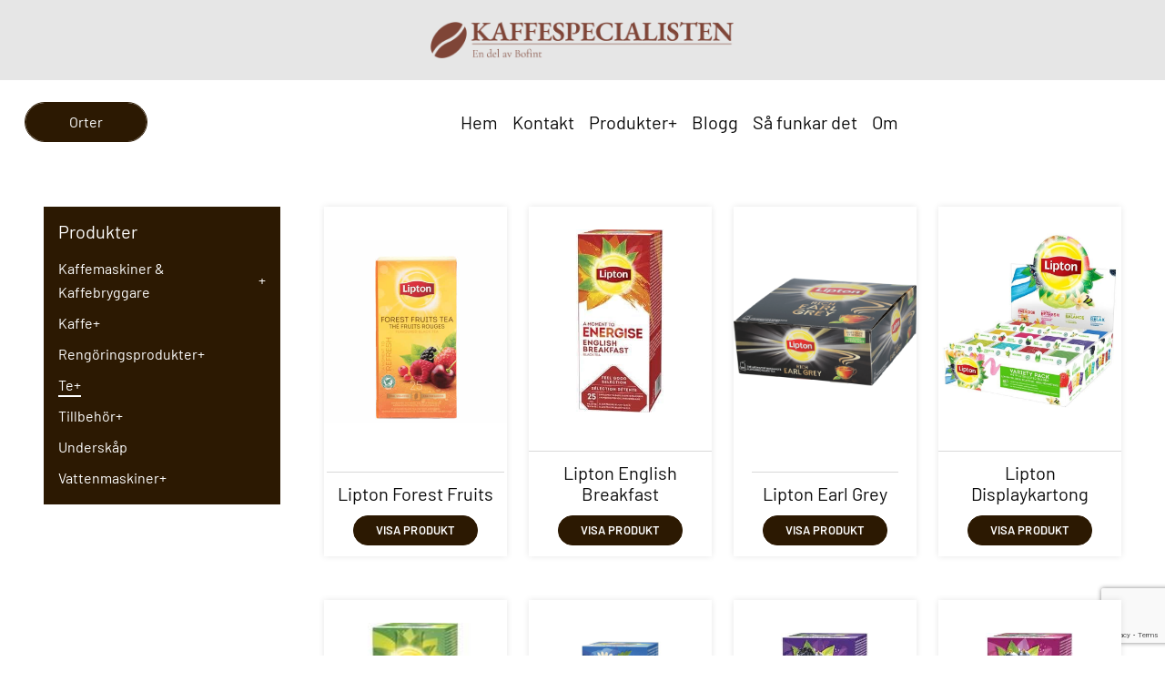

--- FILE ---
content_type: text/html; charset=UTF-8
request_url: https://kaffespecialisten.se/produkter/kategori/lipton/
body_size: 12069
content:
<!DOCTYPE html>
<html lang="en-US" prefix="og: https://ogp.me/ns#">
<head>
  <meta charset="UTF-8">
  <meta name="viewport" content="width=device-width, initial-scale=1">
  
  <link rel="profile" href="http://gmpg.org/xfn/11">
  <title>Lipton - KaffespecialistenKaffespecialisten</title><!-- Meta Pixel Code -->
<script>
  !function(f,b,e,v,n,t,s)
  {if(f.fbq)return;n=f.fbq=function(){n.callMethod?
  n.callMethod.apply(n,arguments):n.queue.push(arguments)};
  if(!f._fbq)f._fbq=n;n.push=n;n.loaded=!0;n.version='2.0';
  n.queue=[];t=b.createElement(e);t.async=!0;
  t.src=v;s=b.getElementsByTagName(e)[0];
  s.parentNode.insertBefore(t,s)}(window, document,'script',
  'https://connect.facebook.net/en_US/fbevents.js');
  fbq('init', '2200562776762656');
  fbq('track', 'PageView');
</script>
<noscript><img height="1" width="1" style="display:none"
  src="https://www.facebook.com/tr?id=2200562776762656&ev=PageView&noscript=1"
/></noscript>
<!-- End Meta Pixel Code -->

<!-- Search Engine Optimization by Rank Math - https://rankmath.com/ -->
<meta name="robots" content="follow, index, max-snippet:-1, max-video-preview:-1, max-image-preview:large"/>
<link rel="canonical" href="https://kaffespecialisten.se/produkter/kategori/lipton/" />
<meta property="og:locale" content="en_US" />
<meta property="og:type" content="article" />
<meta property="og:title" content="Lipton - Kaffespecialisten" />
<meta property="og:url" content="https://kaffespecialisten.se/produkter/kategori/lipton/" />
<meta property="og:site_name" content="Kaffespecialisten" />
<meta property="article:publisher" content="https://www.facebook.com/Kaffespecialisten.se" />
<meta property="og:image" content="https://kaffespecialisten.se/wp-content/uploads/2022/10/Social-Kaffespecialisten.jpg" />
<meta property="og:image:secure_url" content="https://kaffespecialisten.se/wp-content/uploads/2022/10/Social-Kaffespecialisten.jpg" />
<meta property="og:image:width" content="1200" />
<meta property="og:image:height" content="630" />
<meta property="og:image:alt" content="kaffemaskiner" />
<meta property="og:image:type" content="image/jpeg" />
<meta name="twitter:card" content="summary_large_image" />
<meta name="twitter:title" content="Lipton - Kaffespecialisten" />
<meta name="twitter:image" content="https://kaffespecialisten.se/wp-content/uploads/2022/10/Social-Kaffespecialisten.jpg" />
<meta name="twitter:label1" content="Produkter" />
<meta name="twitter:data1" content="8" />
<script type="application/ld+json" class="rank-math-schema">{"@context":"https://schema.org","@graph":[{"@type":"Place","@id":"https://kaffespecialisten.se/#place","address":{"@type":"PostalAddress","streetAddress":"B\u00e4ckstensgatan 11","addressRegion":"M\u00f6lndal","postalCode":"431 49","addressCountry":"Sverige"}},{"@type":"OfficeEquipmentStore","@id":"https://kaffespecialisten.se/#organization","name":"Kaffespecialisten","url":"https://kaffespecialisten.wp-04.thedock.space","sameAs":["https://www.facebook.com/Kaffespecialisten.se"],"email":"info@bofint.se","address":{"@type":"PostalAddress","streetAddress":"B\u00e4ckstensgatan 11","addressRegion":"M\u00f6lndal","postalCode":"431 49","addressCountry":"Sverige"},"logo":{"@type":"ImageObject","@id":"https://kaffespecialisten.se/#logo","url":"https://kaffespecialisten.wp-04.thedock.space/wp-content/uploads/2022/01/cropped-kaffespecialisten.png","contentUrl":"https://kaffespecialisten.wp-04.thedock.space/wp-content/uploads/2022/01/cropped-kaffespecialisten.png","caption":"Kaffespecialisten","inLanguage":"en-US","width":"1440","height":"173"},"priceRange":"$","openingHours":["Monday,Tuesday,Wednesday,Thursday,Friday 08:00-16:30"],"location":{"@id":"https://kaffespecialisten.se/#place"},"image":{"@id":"https://kaffespecialisten.se/#logo"},"telephone":"+46 31 89 26 95"},{"@type":"WebSite","@id":"https://kaffespecialisten.se/#website","url":"https://kaffespecialisten.se","name":"Kaffespecialisten","publisher":{"@id":"https://kaffespecialisten.se/#organization"},"inLanguage":"en-US"},{"@type":"BreadcrumbList","@id":"https://kaffespecialisten.se/produkter/kategori/lipton/#breadcrumb","itemListElement":[{"@type":"ListItem","position":"1","item":{"@id":"https://kaffespecialisten.wp-04.thedock.space","name":"Start"}},{"@type":"ListItem","position":"2","item":{"@id":"https://kaffespecialisten.se/produkter/kategori/lipton/","name":"Lipton"}}]},{"@type":"CollectionPage","@id":"https://kaffespecialisten.se/produkter/kategori/lipton/#webpage","url":"https://kaffespecialisten.se/produkter/kategori/lipton/","name":"Lipton - Kaffespecialisten","isPartOf":{"@id":"https://kaffespecialisten.se/#website"},"inLanguage":"en-US","breadcrumb":{"@id":"https://kaffespecialisten.se/produkter/kategori/lipton/#breadcrumb"}}]}</script>
<!-- /Rank Math WordPress SEO plugin -->

<link rel="alternate" type="application/rss+xml" title="Kaffespecialisten &raquo; Feed" href="https://kaffespecialisten.se/feed/" />
<link rel="alternate" type="application/rss+xml" title="Kaffespecialisten &raquo; Comments Feed" href="https://kaffespecialisten.se/comments/feed/" />
<link rel="alternate" type="application/rss+xml" title="Kaffespecialisten &raquo; Lipton Kategori Feed" href="https://kaffespecialisten.se/produkter/kategori/lipton/feed/" />
<style id='wp-img-auto-sizes-contain-inline-css' type='text/css'>
img:is([sizes=auto i],[sizes^="auto," i]){contain-intrinsic-size:3000px 1500px}
/*# sourceURL=wp-img-auto-sizes-contain-inline-css */
</style>
<style id='wp-emoji-styles-inline-css' type='text/css'>

	img.wp-smiley, img.emoji {
		display: inline !important;
		border: none !important;
		box-shadow: none !important;
		height: 1em !important;
		width: 1em !important;
		margin: 0 0.07em !important;
		vertical-align: -0.1em !important;
		background: none !important;
		padding: 0 !important;
	}
/*# sourceURL=wp-emoji-styles-inline-css */
</style>
<link rel='stylesheet' id='contact-form-7-css' href='https://kaffespecialisten.se/wp-content/plugins/contact-form-7/includes/css/styles.css?ver=6.1.4' type='text/css' media='all' />
<link rel='stylesheet' id='thedock-style-css' href='https://kaffespecialisten.se/wp-content/themes/thedock-child/style.css?ver=319' type='text/css' media='all' />
<link rel='stylesheet' id='thedock-custom-style-css' href='https://kaffespecialisten.se/wp-content/themes/thedock-child/custom.css?ver=319' type='text/css' media='all' />
<script type="text/javascript" src="https://kaffespecialisten.se/wp-includes/js/jquery/jquery.min.js?ver=3.7.1" id="jquery-core-js"></script>
<script type="text/javascript" src="https://kaffespecialisten.se/wp-includes/js/jquery/jquery-migrate.min.js?ver=3.4.1" id="jquery-migrate-js"></script>
<link rel="https://api.w.org/" href="https://kaffespecialisten.se/wp-json/" /><link rel="alternate" title="JSON" type="application/json" href="https://kaffespecialisten.se/wp-json/wp/v2/td_products_kategori/32" /><link rel="EditURI" type="application/rsd+xml" title="RSD" href="https://kaffespecialisten.se/xmlrpc.php?rsd" />
<meta name="generator" content="WordPress 6.9" />
<link rel="icon" href="https://kaffespecialisten.se/wp-content/uploads/2022/09/cropped-01-32x32.jpg" sizes="32x32" />
<link rel="icon" href="https://kaffespecialisten.se/wp-content/uploads/2022/09/cropped-01-192x192.jpg" sizes="192x192" />
<link rel="apple-touch-icon" href="https://kaffespecialisten.se/wp-content/uploads/2022/09/cropped-01-180x180.jpg" />
<meta name="msapplication-TileImage" content="https://kaffespecialisten.se/wp-content/uploads/2022/09/cropped-01-270x270.jpg" />
		<style type="text/css" id="wp-custom-css">
			.dropdown-button {
	width: 135px !important;

}

.dropdown-iw {
  position: relative;
  display: inline-block;
}

.dropdown-content-iw {
  display: none;
  position: absolute;
  background-color: #f9f9f9;
	width: 135px !important;
  box-shadow: 0px 8px 16px 0px rgba(0,0,0,0.2);
  z-index: 1;
	border-bottom-left-radius:20px;
	border-bottom-right-radius:20px;
}
.dropdown-content-iw {
	list-style:none !important;
	
}
.dropdown-content-iw ul li a{
padding:4px 4px;
	border-bottom-left-radius:20px;
	border-bottom-right-radius:20px;
}

.dropdown-content-iw a {
  color: black;
  padding: 10px 12px;
  text-decoration: none;
  display: block;
}

.dropdown-iw:hover .dropdown-content-iw {
  display: block;
}
.dropdown-iw:hover .dropbtn-iw {
 border-top-left-radius:20px;
	border-top-right-radius:20px;
	border-bottom-left-radius:0px;
	border-bottom-right-radius:0px;
}
.dropbtn-iw:hover{
border-top-left-radius:20px;
	border-top-right-radius:20px;
	border-bottom-left-radius:0px;
	border-bottom-right-radius:0px;
}		</style>
		<style id='global-styles-inline-css' type='text/css'>
:root{--wp--preset--aspect-ratio--square: 1;--wp--preset--aspect-ratio--4-3: 4/3;--wp--preset--aspect-ratio--3-4: 3/4;--wp--preset--aspect-ratio--3-2: 3/2;--wp--preset--aspect-ratio--2-3: 2/3;--wp--preset--aspect-ratio--16-9: 16/9;--wp--preset--aspect-ratio--9-16: 9/16;--wp--preset--color--black: #000000;--wp--preset--color--cyan-bluish-gray: #abb8c3;--wp--preset--color--white: #ffffff;--wp--preset--color--pale-pink: #f78da7;--wp--preset--color--vivid-red: #cf2e2e;--wp--preset--color--luminous-vivid-orange: #ff6900;--wp--preset--color--luminous-vivid-amber: #fcb900;--wp--preset--color--light-green-cyan: #7bdcb5;--wp--preset--color--vivid-green-cyan: #00d084;--wp--preset--color--pale-cyan-blue: #8ed1fc;--wp--preset--color--vivid-cyan-blue: #0693e3;--wp--preset--color--vivid-purple: #9b51e0;--wp--preset--color--primary: #ffffff;--wp--preset--color--secondary: #000000;--wp--preset--color--accent: #2c1902;--wp--preset--color--primary-variant: #c8a03c;--wp--preset--color--secondary-variant: #f3f1cb;--wp--preset--gradient--vivid-cyan-blue-to-vivid-purple: linear-gradient(135deg,rgb(6,147,227) 0%,rgb(155,81,224) 100%);--wp--preset--gradient--light-green-cyan-to-vivid-green-cyan: linear-gradient(135deg,rgb(122,220,180) 0%,rgb(0,208,130) 100%);--wp--preset--gradient--luminous-vivid-amber-to-luminous-vivid-orange: linear-gradient(135deg,rgb(252,185,0) 0%,rgb(255,105,0) 100%);--wp--preset--gradient--luminous-vivid-orange-to-vivid-red: linear-gradient(135deg,rgb(255,105,0) 0%,rgb(207,46,46) 100%);--wp--preset--gradient--very-light-gray-to-cyan-bluish-gray: linear-gradient(135deg,rgb(238,238,238) 0%,rgb(169,184,195) 100%);--wp--preset--gradient--cool-to-warm-spectrum: linear-gradient(135deg,rgb(74,234,220) 0%,rgb(151,120,209) 20%,rgb(207,42,186) 40%,rgb(238,44,130) 60%,rgb(251,105,98) 80%,rgb(254,248,76) 100%);--wp--preset--gradient--blush-light-purple: linear-gradient(135deg,rgb(255,206,236) 0%,rgb(152,150,240) 100%);--wp--preset--gradient--blush-bordeaux: linear-gradient(135deg,rgb(254,205,165) 0%,rgb(254,45,45) 50%,rgb(107,0,62) 100%);--wp--preset--gradient--luminous-dusk: linear-gradient(135deg,rgb(255,203,112) 0%,rgb(199,81,192) 50%,rgb(65,88,208) 100%);--wp--preset--gradient--pale-ocean: linear-gradient(135deg,rgb(255,245,203) 0%,rgb(182,227,212) 50%,rgb(51,167,181) 100%);--wp--preset--gradient--electric-grass: linear-gradient(135deg,rgb(202,248,128) 0%,rgb(113,206,126) 100%);--wp--preset--gradient--midnight: linear-gradient(135deg,rgb(2,3,129) 0%,rgb(40,116,252) 100%);--wp--preset--font-size--small: 13px;--wp--preset--font-size--medium: 20px;--wp--preset--font-size--large: 36px;--wp--preset--font-size--x-large: 42px;--wp--preset--spacing--20: 0.44rem;--wp--preset--spacing--30: 0.67rem;--wp--preset--spacing--40: 1rem;--wp--preset--spacing--50: 1.5rem;--wp--preset--spacing--60: 2.25rem;--wp--preset--spacing--70: 3.38rem;--wp--preset--spacing--80: 5.06rem;--wp--preset--shadow--natural: 6px 6px 9px rgba(0, 0, 0, 0.2);--wp--preset--shadow--deep: 12px 12px 50px rgba(0, 0, 0, 0.4);--wp--preset--shadow--sharp: 6px 6px 0px rgba(0, 0, 0, 0.2);--wp--preset--shadow--outlined: 6px 6px 0px -3px rgb(255, 255, 255), 6px 6px rgb(0, 0, 0);--wp--preset--shadow--crisp: 6px 6px 0px rgb(0, 0, 0);}:where(.is-layout-flex){gap: 0.5em;}:where(.is-layout-grid){gap: 0.5em;}body .is-layout-flex{display: flex;}.is-layout-flex{flex-wrap: wrap;align-items: center;}.is-layout-flex > :is(*, div){margin: 0;}body .is-layout-grid{display: grid;}.is-layout-grid > :is(*, div){margin: 0;}:where(.wp-block-columns.is-layout-flex){gap: 2em;}:where(.wp-block-columns.is-layout-grid){gap: 2em;}:where(.wp-block-post-template.is-layout-flex){gap: 1.25em;}:where(.wp-block-post-template.is-layout-grid){gap: 1.25em;}.has-black-color{color: var(--wp--preset--color--black) !important;}.has-cyan-bluish-gray-color{color: var(--wp--preset--color--cyan-bluish-gray) !important;}.has-white-color{color: var(--wp--preset--color--white) !important;}.has-pale-pink-color{color: var(--wp--preset--color--pale-pink) !important;}.has-vivid-red-color{color: var(--wp--preset--color--vivid-red) !important;}.has-luminous-vivid-orange-color{color: var(--wp--preset--color--luminous-vivid-orange) !important;}.has-luminous-vivid-amber-color{color: var(--wp--preset--color--luminous-vivid-amber) !important;}.has-light-green-cyan-color{color: var(--wp--preset--color--light-green-cyan) !important;}.has-vivid-green-cyan-color{color: var(--wp--preset--color--vivid-green-cyan) !important;}.has-pale-cyan-blue-color{color: var(--wp--preset--color--pale-cyan-blue) !important;}.has-vivid-cyan-blue-color{color: var(--wp--preset--color--vivid-cyan-blue) !important;}.has-vivid-purple-color{color: var(--wp--preset--color--vivid-purple) !important;}.has-black-background-color{background-color: var(--wp--preset--color--black) !important;}.has-cyan-bluish-gray-background-color{background-color: var(--wp--preset--color--cyan-bluish-gray) !important;}.has-white-background-color{background-color: var(--wp--preset--color--white) !important;}.has-pale-pink-background-color{background-color: var(--wp--preset--color--pale-pink) !important;}.has-vivid-red-background-color{background-color: var(--wp--preset--color--vivid-red) !important;}.has-luminous-vivid-orange-background-color{background-color: var(--wp--preset--color--luminous-vivid-orange) !important;}.has-luminous-vivid-amber-background-color{background-color: var(--wp--preset--color--luminous-vivid-amber) !important;}.has-light-green-cyan-background-color{background-color: var(--wp--preset--color--light-green-cyan) !important;}.has-vivid-green-cyan-background-color{background-color: var(--wp--preset--color--vivid-green-cyan) !important;}.has-pale-cyan-blue-background-color{background-color: var(--wp--preset--color--pale-cyan-blue) !important;}.has-vivid-cyan-blue-background-color{background-color: var(--wp--preset--color--vivid-cyan-blue) !important;}.has-vivid-purple-background-color{background-color: var(--wp--preset--color--vivid-purple) !important;}.has-black-border-color{border-color: var(--wp--preset--color--black) !important;}.has-cyan-bluish-gray-border-color{border-color: var(--wp--preset--color--cyan-bluish-gray) !important;}.has-white-border-color{border-color: var(--wp--preset--color--white) !important;}.has-pale-pink-border-color{border-color: var(--wp--preset--color--pale-pink) !important;}.has-vivid-red-border-color{border-color: var(--wp--preset--color--vivid-red) !important;}.has-luminous-vivid-orange-border-color{border-color: var(--wp--preset--color--luminous-vivid-orange) !important;}.has-luminous-vivid-amber-border-color{border-color: var(--wp--preset--color--luminous-vivid-amber) !important;}.has-light-green-cyan-border-color{border-color: var(--wp--preset--color--light-green-cyan) !important;}.has-vivid-green-cyan-border-color{border-color: var(--wp--preset--color--vivid-green-cyan) !important;}.has-pale-cyan-blue-border-color{border-color: var(--wp--preset--color--pale-cyan-blue) !important;}.has-vivid-cyan-blue-border-color{border-color: var(--wp--preset--color--vivid-cyan-blue) !important;}.has-vivid-purple-border-color{border-color: var(--wp--preset--color--vivid-purple) !important;}.has-vivid-cyan-blue-to-vivid-purple-gradient-background{background: var(--wp--preset--gradient--vivid-cyan-blue-to-vivid-purple) !important;}.has-light-green-cyan-to-vivid-green-cyan-gradient-background{background: var(--wp--preset--gradient--light-green-cyan-to-vivid-green-cyan) !important;}.has-luminous-vivid-amber-to-luminous-vivid-orange-gradient-background{background: var(--wp--preset--gradient--luminous-vivid-amber-to-luminous-vivid-orange) !important;}.has-luminous-vivid-orange-to-vivid-red-gradient-background{background: var(--wp--preset--gradient--luminous-vivid-orange-to-vivid-red) !important;}.has-very-light-gray-to-cyan-bluish-gray-gradient-background{background: var(--wp--preset--gradient--very-light-gray-to-cyan-bluish-gray) !important;}.has-cool-to-warm-spectrum-gradient-background{background: var(--wp--preset--gradient--cool-to-warm-spectrum) !important;}.has-blush-light-purple-gradient-background{background: var(--wp--preset--gradient--blush-light-purple) !important;}.has-blush-bordeaux-gradient-background{background: var(--wp--preset--gradient--blush-bordeaux) !important;}.has-luminous-dusk-gradient-background{background: var(--wp--preset--gradient--luminous-dusk) !important;}.has-pale-ocean-gradient-background{background: var(--wp--preset--gradient--pale-ocean) !important;}.has-electric-grass-gradient-background{background: var(--wp--preset--gradient--electric-grass) !important;}.has-midnight-gradient-background{background: var(--wp--preset--gradient--midnight) !important;}.has-small-font-size{font-size: var(--wp--preset--font-size--small) !important;}.has-medium-font-size{font-size: var(--wp--preset--font-size--medium) !important;}.has-large-font-size{font-size: var(--wp--preset--font-size--large) !important;}.has-x-large-font-size{font-size: var(--wp--preset--font-size--x-large) !important;}
/*# sourceURL=global-styles-inline-css */
</style>
</head>

<body class="archive tax-td_products_kategori term-lipton term-32 wp-theme-thedock wp-child-theme-thedock-child  header-top images-lazyLoad images-lazyLoadAnimated td_products-lipton-forest-fruits hfeed">
        <header class="header-desktop">
        <div class="header-section-wrapper section-none-top-spacing section-none-bottom-spacing has-primary-shade1-text-color" id="id-48aade54-a981-431e-b7e3-20c987c31a33" data-backgroundcolor="has-primary-shade1-background-color" data-backgroundcolor-scroll="has-auto-background-color">
            <div class="element-background-wrapper section-background">
                <div class="element-background has-center-center-position has-primary-shade1-background-color is-cover has-media has-none-media"></div>
            </div>
            <div class="grid grid-large-width grid-flex grid-huge-spacing grid-start-valignment grid-center-alignment" id="id-7b28d2ee-403e-4387-b38f-625c3242490f">
                <div class="element-background-wrapper grid-background">
                    <div class="element-background has-center-center-position is-cover has-media has-none-media"></div>
                </div>
                <div class="grid-content-wrapper grid-large-left-padding grid-large-right-padding grid-large-top-padding grid-large-bottom-padding">
                    <div class="grid-content grid-start-areas">
                        <div class="area area-12of12 has-stretch-valignment area-responsive area-overlap" id="id-b7708adb-c672-4f6c-9f10-7633e0326cce">
                            <div class="area-wrapper area-columns-12 has-undefined-background-color">
                                <div class="area-content-wrapper area-colStart1 area-colEnd13 area-rowStart1 area-rowEnd2">
                                    <div class="area-content">
                                        <div class="blocks-wrapper has-vertical-direction has-center-justification has-center-alignment has-center-text-align has-blocks-normal-spacing">
                                            <div class="block-wrapper width-responsive-trueof12 is-normal-max-length blocks-normal-columns-gap" id="id-0a689b2f-2e8b-46f3-ba47-f0fa04455ff7">
                                                <figure class="wp-block-image is-normal-max-height">
                                                    <div class="media-wrapper">
                                                        <picture class="wp-image-29 is-landscape">
                                                            <source media="(max-width: 300px)" data-srcset="https://kaffespecialisten.se/wp-content/uploads/2022/01/cropped-kaffespecialisten-300x36.png"/>
                                                            <source media="(max-width: 1024px)" data-srcset="https://kaffespecialisten.se/wp-content/uploads/2022/01/cropped-kaffespecialisten-1024x123.png"/>
                                                            <img height="173" data-src="https://kaffespecialisten.se/wp-content/uploads/2022/01/cropped-kaffespecialisten.png" src="data:image/svg+xml;charset=utf-8,<svg xmlns='http://www.w3.org/2000/svg' viewBox='0 0 1440 173'></svg>" width="1440"/>
                                                        </picture>
                                                    </div>
                                                </figure>
                                            </div>
                                        </div>
                                    </div>
                                </div>
                            </div>
                        </div>
                    </div>
                </div>
            </div>
        </div>
        <div class="header-section-wrapper is-hide-on-scroll is-main-menu section-none-top-spacing section-none-bottom-spacing has-light-text-color" id="id-e24ff3ce-0cd6-4956-8f3b-042d6ba50e40" data-backgroundcolor="has-light-background-color" data-backgroundcolor-scroll="has-auto-background-color">
            <div class="element-background-wrapper section-background">
                <div class="element-background has-center-center-position has-light-background-color is-cover has-media has-none-media"></div>
            </div>
            <div class="grid grid-large-width grid-flex grid-huge-spacing grid-start-valignment grid-center-alignment" id="id-b7392970-c2fa-4e1e-bcb1-eba42a66a663">
                <div class="element-background-wrapper grid-background">
                    <div class="element-background has-center-center-position is-cover has-media has-none-media"></div>
                </div>
                <div class="grid-content-wrapper grid-large-left-padding grid-large-right-padding grid-large-top-padding grid-large-bottom-padding">
                    <div class="grid-content grid-center-areas">
                        <div class="area area-2of12 has-center-valignment area-responsive area-overlap" id="id-a740db55-86a7-4899-ba78-f898d4014449">
                            <div class="area-wrapper area-columns-4 has-undefined-background-color">
                                <div class="area-content-wrapper area-colStart1 area-colEnd13 area-rowStart1 area-rowEnd2">
                                    <div class="area-content">
                                        <div class="blocks-wrapper has-vertical-direction has-start-justification has-center-alignment has-center-text-align has-blocks-normal-spacing">
                                            <div class="block-wrapper block-responsive blocks-normal-columns-gap block-partial" id="id-1b0ad9b6-d8c6-4d7d-b34a-3e98bbc37a36">
                                                
<div class="blocks-wrapper width-auto block-width-responsive block-large-margin-right dropdown-iw">
<button class="dropbtn-iw dropdown-button wp-block-button__link has-normal-top-padding has-normal-bottom-padding has-huge-left-padding has-huge-right-padding is-style-full is-border-round has-normal-font-size size-normal has-auto-color has-accent-background-color">
		Orter
</button>
         <ul id="menu-dropdownlist" class="dropdown-content-iw"><li id="menu-item-1930" class="menu-item menu-item-type-post_type menu-item-object-page menu-item-1930"><a href="https://kaffespecialisten.se/goteborg/">Göteborg</a></li>
<li id="menu-item-2098" class="menu-item menu-item-type-post_type menu-item-object-page menu-item-2098"><a href="https://kaffespecialisten.se/lerum/">Lerum</a></li>
<li id="menu-item-1949" class="menu-item menu-item-type-post_type menu-item-object-page menu-item-1949"><a href="https://kaffespecialisten.se/partille/">Partille</a></li>
<li id="menu-item-1950" class="menu-item menu-item-type-post_type menu-item-object-page menu-item-1950"><a href="https://kaffespecialisten.se/varberg/">Varberg</a></li>
<li id="menu-item-1951" class="menu-item menu-item-type-post_type menu-item-object-page menu-item-1951"><a href="https://kaffespecialisten.se/molndal/">Mölndal</a></li>
<li id="menu-item-1952" class="menu-item menu-item-type-post_type menu-item-object-page menu-item-1952"><a href="https://kaffespecialisten.se/kungsbacka/">Kungsbacka</a></li>
<li id="menu-item-1953" class="menu-item menu-item-type-post_type menu-item-object-page menu-item-1953"><a href="https://kaffespecialisten.se/stenungsund/">Stenungsund</a></li>
<li id="menu-item-1954" class="menu-item menu-item-type-post_type menu-item-object-page menu-item-1954"><a href="https://kaffespecialisten.se/boras/">Borås</a></li>
<li id="menu-item-1955" class="menu-item menu-item-type-post_type menu-item-object-page menu-item-1955"><a href="https://kaffespecialisten.se/kungalv/">Kungälv</a></li>
</ul></div>	                                            </div>
                                        </div>
                                    </div>
                                </div>
                            </div>
                        </div>
                        <div class="area area-10of12 has-center-valignment area-responsive area-overlap" id="id-c2ac7045-863a-4de0-8441-47e31414ca0e">
                            <div class="area-wrapper area-columns-12 has-undefined-background-color">
                                <div class="area-content-wrapper area-colStart1 area-colEnd13 area-rowStart1 area-rowEnd2">
                                    <div class="area-content">
                                        <div class="blocks-wrapper has-vertical-direction has-start-justification has-center-alignment has-center-text-align has-blocks-normal-spacing">
                                            <div class="block-wrapper block-responsive blocks-normal-columns-gap" id="id-cf23bdec-a5a4-44fc-9889-6532c8575c98">
                                                <ul id="menu-mainmenu" class="menu has-horizontal-direction has-start-justification has-normal-spacing is-unstyled submenu-hide has-center-align"><li id="menu-item-1234" class="menu-item menu-item-type-post_type menu-item-object-page menu-item-home menu-item-1234"><a href="https://kaffespecialisten.se/" class="block-button is-style-text has-medium-font-size has-none-padding">Hem</a></li>
<li id="menu-item-12" class="menu-item menu-item-type-post_type menu-item-object-page menu-item-12"><a href="https://kaffespecialisten.se/kontakt/" class="block-button is-style-text has-medium-font-size has-none-padding">Kontakt</a></li>
<li id="menu-item-1176" class="menu-item menu-item-type-custom menu-item-object-custom menu-item-has-children menu-item-1176"><a href="/produkter/kategori/kaffe/" class="block-button is-style-text has-medium-font-size has-none-padding">Produkter<span class="sub-menu-toggle"><span class="plus">+</span><span class="minus">-</span></span></a>
<ul class="sub-menu">
	<li id="menu-item-1180" class="menu-item menu-item-type-taxonomy menu-item-object-td_products_kategori menu-item-1180"><a href="https://kaffespecialisten.se/produkter/kategori/kaffemaskiner/">Kaffemaskiner &amp; Kaffebryggare</a></li>
	<li id="menu-item-1343" class="menu-item menu-item-type-custom menu-item-object-custom menu-item-1343"><a href="https://kaffespecialisten.se/produkter/kategori/vattenmaskiner/">Vattenmaskiner</a></li>
	<li id="menu-item-1179" class="menu-item menu-item-type-taxonomy menu-item-object-td_products_kategori menu-item-1179"><a href="https://kaffespecialisten.se/produkter/kategori/kaffe/">Kaffe</a></li>
	<li id="menu-item-1181" class="menu-item menu-item-type-taxonomy menu-item-object-td_products_kategori menu-item-1181"><a href="https://kaffespecialisten.se/produkter/kategori/rengoringsprodukter/">Rengöringsprodukter</a></li>
	<li id="menu-item-1182" class="menu-item menu-item-type-taxonomy menu-item-object-td_products_kategori current-td_products_kategori-ancestor menu-item-1182"><a href="https://kaffespecialisten.se/produkter/kategori/te/">Te</a></li>
	<li id="menu-item-1183" class="menu-item menu-item-type-taxonomy menu-item-object-td_products_kategori menu-item-1183"><a href="https://kaffespecialisten.se/produkter/kategori/tillbehor/">Tillbehör</a></li>
	<li id="menu-item-1184" class="menu-item menu-item-type-taxonomy menu-item-object-td_products_kategori menu-item-1184"><a href="https://kaffespecialisten.se/produkter/kategori/underskap-for-vattenautomater/">Underskåp</a></li>
</ul>
</li>
<li id="menu-item-1233" class="menu-item menu-item-type-post_type_archive menu-item-object-td_blogg menu-item-1233"><a href="https://kaffespecialisten.se/blogg/" class="block-button is-style-text has-medium-font-size has-none-padding">Blogg</a></li>
<li id="menu-item-14" class="menu-item menu-item-type-post_type menu-item-object-page menu-item-14"><a href="https://kaffespecialisten.se/sa-funkar-det/" class="block-button is-style-text has-medium-font-size has-none-padding">Så funkar det</a></li>
<li id="menu-item-15" class="menu-item menu-item-type-post_type menu-item-object-page menu-item-15"><a href="https://kaffespecialisten.se/om/" class="block-button is-style-text has-medium-font-size has-none-padding">Om</a></li>
</ul>                                            </div>
                                        </div>
                                    </div>
                                </div>
                            </div>
                        </div>
                    </div>
                </div>
            </div>
        </div>
    </header>
    <header class="header-mobile">
        <div class="header-section-wrapper section-none-top-spacing section-none-bottom-spacing has-primary-text-color" id="id-123148e7-feee-484c-8192-aa59a148dd1c" data-backgroundcolor="has-primary-background-color" data-backgroundcolor-scroll="has-primary-background-color">
            <div class="element-background-wrapper section-background">
                <div class="element-background has-center-center-position has-primary-background-color is-cover has-media has-none-media"></div>
            </div>
            <div class="grid grid-full-width grid-flex grid-huge-spacing grid-start-valignment" id="id-aec0079c-6273-4cc4-880c-0e9f3e221bd3">
                <div class="element-background-wrapper grid-background">
                    <div class="element-background has-center-center-position is-cover has-media has-none-media"></div>
                </div>
                <div class="grid-content-wrapper grid-huge-left-padding grid-huge-right-padding grid-huge-top-padding grid-huge-bottom-padding">
                    <div class="grid-content grid-start-areas">
                        <div class="area area-12of12 has-stretch-valignment area-responsive area-overlap" id="id-4e264351-7ebe-4c47-8317-c5c39718828a">
                            <div class="area-wrapper area-columns-12 has-undefined-background-color">
                                <div class="area-content-wrapper area-colStart1 area-colEnd13 area-rowStart1 area-rowEnd2">
                                    <div class="area-content">
                                        <div class="blocks-wrapper has-horizontal-direction has-space-between-justification has-center-alignment has-left-text-align has-blocks-none-spacing">
                                            <div class="block-wrapper width-responsive-trueof12 is-extra-small-max-length" id="id-c77f4332-d6fd-4a46-a959-e94f86210a3b">
                                                <figure class="wp-block-image">
                                                    <a class=" logo" href="https://kaffespecialisten.se/" rel="home">Kaffespecialisten</a>                                                </figure>
                                            </div>
                                            <div class="block-wrapper width-responsive-trueof12" id="id-f3b1e6b6-63dc-4219-a363-b33c428f879e"><a class="block-icon svg-icon menu is-rounded menu-trigger menu-trigger" href="#" target="_self"><div class="icon size-normal"><svg class="icon" xmlns="http://www.w3.org/2000/svg" viewBox="0 0 256 256"><rect x="4.01" y="112.1" width="247.98" height="31.79" rx="15.9" ry="15.9"></rect><rect x="4.01" y="32.1" width="247.98" height="31.79" rx="15.9" ry="15.9"></rect><rect x="4.01" y="192.1" width="247.98" height="31.79" rx="15.9" ry="15.9"></rect></svg></div></a></div>
                                        </div>
                                    </div>
                                </div>
                            </div>
                        </div>
                    </div>
                </div>
            </div>
        </div>
        <div class="header-overlay-wrapper-mobile">
            <div class="header-section-wrapper is-main-menu-mobile section-none-top-spacing section-none-bottom-spacing has-accent-text-color" id="id-34d6600e-93e1-42ff-a375-864d028c22f3" data-backgroundcolor="has-accent-background-color" data-backgroundcolor-scroll="has-auto-background-color">
                <div class="element-background-wrapper section-background">
                    <div class="element-background has-center-center-position has-accent-background-color is-cover has-media has-none-media"></div>
                </div>
                <div class="grid grid-full-width grid-flex grid-center-valignment" id="id-08d0faad-d084-4a20-9c15-e7a0302033dd">
                    <div class="element-background-wrapper grid-background">
                        <div class="element-background has-center-center-position is-cover has-media has-none-media"></div>
                    </div>
                    <div class="grid-content-wrapper">
                        <div class="grid-content grid-center-areas">
                            <div class="area area-12of12 has-stretch-valignment area-responsive area-overlap" id="id-3abd91d8-0b6a-4651-a326-4c1a5861bd48">
                                <div class="area-wrapper area-columns-12 has-undefined-background-color">
                                    <div class="area-content-wrapper area-colStart1 area-colEnd13 area-rowStart1 area-rowEnd2">
                                        <div class="area-content is-center-aligned">
                                            <div class="blocks-wrapper has-vertical-direction has-start-justification has-start-alignment has-left-text-align has-blocks-normal-spacing">
                                                <div class="block-wrapper width-responsive-trueof12 block-left-alignment blocks-normal-columns-gap" id="id-50e6ee06-a149-4cdd-b2db-39ff7ed08cb6">
                                                    <ul id="menu-mainmenu-1" class="menu has-vertical-direction has-start-justification has-large-spacing is-unstyled"><li class="menu-item menu-item-type-post_type menu-item-object-page menu-item-home menu-item-1234"><a href="https://kaffespecialisten.se/" class="block-button is-style-text has-medium-font-size has-none-padding">Hem</a></li>
<li class="menu-item menu-item-type-post_type menu-item-object-page menu-item-12"><a href="https://kaffespecialisten.se/kontakt/" class="block-button is-style-text has-medium-font-size has-none-padding">Kontakt</a></li>
<li class="menu-item menu-item-type-custom menu-item-object-custom menu-item-has-children menu-item-1176"><a href="/produkter/kategori/kaffe/" class="block-button is-style-text has-medium-font-size has-none-padding">Produkter<span class="sub-menu-toggle"><span class="plus">+</span><span class="minus">-</span></span></a>
<ul class="sub-menu">
	<li class="menu-item menu-item-type-taxonomy menu-item-object-td_products_kategori menu-item-1180"><a href="https://kaffespecialisten.se/produkter/kategori/kaffemaskiner/">Kaffemaskiner &amp; Kaffebryggare</a></li>
	<li class="menu-item menu-item-type-custom menu-item-object-custom menu-item-1343"><a href="https://kaffespecialisten.se/produkter/kategori/vattenmaskiner/">Vattenmaskiner</a></li>
	<li class="menu-item menu-item-type-taxonomy menu-item-object-td_products_kategori menu-item-1179"><a href="https://kaffespecialisten.se/produkter/kategori/kaffe/">Kaffe</a></li>
	<li class="menu-item menu-item-type-taxonomy menu-item-object-td_products_kategori menu-item-1181"><a href="https://kaffespecialisten.se/produkter/kategori/rengoringsprodukter/">Rengöringsprodukter</a></li>
	<li class="menu-item menu-item-type-taxonomy menu-item-object-td_products_kategori current-td_products_kategori-ancestor menu-item-1182"><a href="https://kaffespecialisten.se/produkter/kategori/te/">Te</a></li>
	<li class="menu-item menu-item-type-taxonomy menu-item-object-td_products_kategori menu-item-1183"><a href="https://kaffespecialisten.se/produkter/kategori/tillbehor/">Tillbehör</a></li>
	<li class="menu-item menu-item-type-taxonomy menu-item-object-td_products_kategori menu-item-1184"><a href="https://kaffespecialisten.se/produkter/kategori/underskap-for-vattenautomater/">Underskåp</a></li>
</ul>
</li>
<li class="menu-item menu-item-type-post_type_archive menu-item-object-td_blogg menu-item-1233"><a href="https://kaffespecialisten.se/blogg/" class="block-button is-style-text has-medium-font-size has-none-padding">Blogg</a></li>
<li class="menu-item menu-item-type-post_type menu-item-object-page menu-item-14"><a href="https://kaffespecialisten.se/sa-funkar-det/" class="block-button is-style-text has-medium-font-size has-none-padding">Så funkar det</a></li>
<li class="menu-item menu-item-type-post_type menu-item-object-page menu-item-15"><a href="https://kaffespecialisten.se/om/" class="block-button is-style-text has-medium-font-size has-none-padding">Om</a></li>
</ul>                                                </div>
                                            </div>
                                        </div>
                                    </div>
                                </div>
                            </div>
                        </div>
                    </div>
                </div>
            </div>
        </div>
    </header>
    
    <div class="content content-top has-light-text-color">
                <div class="page-background" data-backgroundcolor="has-light-background-color">
            <div class="element-background-wrapper">
                <div class="element-background has-center-center-position has-light-background-color"></div>
            </div>
        </div>
                <section class="section section-huge-height section-none-top-spacing section-normal-bottom-spacing" id="id-e6fbf0e2-2e76-4eae-a52e-0e19a72cc95e">
            <div class="element-background-wrapper section-background">
                <div class="element-background has-center-center-position is-cover has-media has-none-media"></div>
            </div>
            <div class="grid grid-large-width grid-flex grid-huge-spacing grid-stretch-valignment grid-center-alignment" id="id-97e37946-0fa0-4a06-ba7e-f5619957d2f4">
                <div class="element-background-wrapper grid-background">
                    <div class="element-background has-center-center-position is-cover has-media has-none-media"></div>
                </div>
                <div class="grid-content-wrapper grid-huge-left-padding grid-huge-right-padding grid-huge-top-padding grid-huge-bottom-padding">
                    <div class="grid-content grid-start-areas">
                        <div class="area area-3of12 has-stretch-valignment area-overlap area-sticky" id="id-04d6305e-0875-44dc-ab02-ea1a4c138323">
                            <div class="area-wrapper area-columns-6 has-undefined-background-color">
                                <div class="area-background-wrapper area-colStart1 area-colEnd13 area-rowStart1 area-rowEnd2">
                                    <svg class="area-aspect-ratio-mobile" viewBox="0 0 12 1"></svg>
                                    <div class="element-background-wrapper">
                                        <div class="element-background has-center-center-position is-cover has-media has-none-media"></div>
                                    </div>
                                </div>
                                <div class="area-content-wrapper area-colStart1 area-colEnd13 area-rowStart1 area-rowEnd2">
                                    <div class="area-content">
                                        <div class="blocks-wrapper has-vertical-direction has-start-alignment is-sticky has-left-text-align has-blocks-normal-spacing">
                                            <div class="block-wrapper width-full block-responsive blocks-normal-columns-gap" id="id-5da02178-d762-4ed1-806f-8d3e35245e57">
                                                <div class="group-content has-accent-background-color area-normal-left-padding area-normal-right-padding area-normal-top-padding area-normal-bottom-padding">
                                                    <div class="blocks-wrapper has-horizontal-direction has-blocks-normal-spacing has-start-justification has-start-alignment has-left-text-align">
                                                        <div class="block-wrapper block-responsive" id="id-390d07db-0a5f-4942-9131-eb2742517e49">
                                                            <h2 class="wp-block-heading has-medium-font-size has-primary-color">
                                                                Produkter                                                            </h2>
                                                        </div>
                                                        <div class="block-wrapper block-responsive" id="id-849ca24a-96ef-4dab-aae9-fae4cf91b741">
                                                            <ul id="menu-produkter" class="menu has-vertical-direction has-start-justification has-small-spacing is-unstyled"><li id="menu-item-1085" class="menu-item menu-item-type-taxonomy menu-item-object-td_products_kategori menu-item-has-children menu-item-1085"><a href="https://kaffespecialisten.se/produkter/kategori/kaffemaskiner/" class="block-button is-style-text has-normal-font-size has-none-padding">Kaffemaskiner &amp; Kaffebryggare<span class="sub-menu-toggle"><span class="plus">+</span><span class="minus">-</span></span></a>
<ul class="sub-menu">
	<li id="menu-item-1086" class="menu-item menu-item-type-taxonomy menu-item-object-td_products_kategori menu-item-1086"><a href="https://kaffespecialisten.se/produkter/kategori/kaffemaskiner-large/">Kaffemaskiner Large</a></li>
	<li id="menu-item-1087" class="menu-item menu-item-type-taxonomy menu-item-object-td_products_kategori menu-item-1087"><a href="https://kaffespecialisten.se/produkter/kategori/kaffemaskiner-medium/">Kaffemaskiner Medium</a></li>
	<li id="menu-item-1088" class="menu-item menu-item-type-taxonomy menu-item-object-td_products_kategori menu-item-1088"><a href="https://kaffespecialisten.se/produkter/kategori/kaffemaskiner-small/">Kaffemaskiner Small</a></li>
	<li id="menu-item-1089" class="menu-item menu-item-type-taxonomy menu-item-object-td_products_kategori menu-item-1089"><a href="https://kaffespecialisten.se/produkter/kategori/termosbryggare/">Termosbryggare</a></li>
</ul>
</li>
<li id="menu-item-1080" class="menu-item menu-item-type-taxonomy menu-item-object-td_products_kategori menu-item-has-children menu-item-1080"><a href="https://kaffespecialisten.se/produkter/kategori/kaffe/" class="block-button is-style-text has-normal-font-size has-none-padding">Kaffe<span class="sub-menu-toggle"><span class="plus">+</span><span class="minus">-</span></span></a>
<ul class="sub-menu">
	<li id="menu-item-1525" class="menu-item menu-item-type-taxonomy menu-item-object-td_products_kategori menu-item-1525"><a href="https://kaffespecialisten.se/produkter/kategori/kaffespecialisten-kaffe/">Kaffespecialisten</a></li>
	<li id="menu-item-1082" class="menu-item menu-item-type-taxonomy menu-item-object-td_products_kategori menu-item-1082"><a href="https://kaffespecialisten.se/produkter/kategori/bergstrands/">Bergstrands</a></li>
	<li id="menu-item-1083" class="menu-item menu-item-type-taxonomy menu-item-object-td_products_kategori menu-item-1083"><a href="https://kaffespecialisten.se/produkter/kategori/kahls/">Kahls</a></li>
	<li id="menu-item-1084" class="menu-item menu-item-type-taxonomy menu-item-object-td_products_kategori menu-item-1084"><a href="https://kaffespecialisten.se/produkter/kategori/zoegas/">Zoegas</a></li>
</ul>
</li>
<li id="menu-item-1091" class="menu-item menu-item-type-taxonomy menu-item-object-td_products_kategori menu-item-has-children menu-item-1091"><a href="https://kaffespecialisten.se/produkter/kategori/rengoringsprodukter/" class="block-button is-style-text has-normal-font-size has-none-padding">Rengöringsprodukter<span class="sub-menu-toggle"><span class="plus">+</span><span class="minus">-</span></span></a>
<ul class="sub-menu">
	<li id="menu-item-1092" class="menu-item menu-item-type-taxonomy menu-item-object-td_products_kategori menu-item-1092"><a href="https://kaffespecialisten.se/produkter/kategori/bonamat/">Bonamat</a></li>
	<li id="menu-item-1093" class="menu-item menu-item-type-taxonomy menu-item-object-td_products_kategori menu-item-1093"><a href="https://kaffespecialisten.se/produkter/kategori/wmf/">WMF</a></li>
</ul>
</li>
<li id="menu-item-1094" class="menu-item menu-item-type-taxonomy menu-item-object-td_products_kategori current-td_products_kategori-ancestor current-menu-ancestor current-menu-parent current-td_products_kategori-parent menu-item-has-children menu-item-1094"><a href="https://kaffespecialisten.se/produkter/kategori/te/" class="block-button is-style-text has-normal-font-size has-none-padding">Te<span class="sub-menu-toggle"><span class="plus">+</span><span class="minus">-</span></span></a>
<ul class="sub-menu">
	<li id="menu-item-1096" class="menu-item menu-item-type-taxonomy menu-item-object-td_products_kategori menu-item-1096"><a href="https://kaffespecialisten.se/produkter/kategori/kahls-te/">Kahls</a></li>
	<li id="menu-item-1097" class="menu-item menu-item-type-taxonomy menu-item-object-td_products_kategori current-menu-item menu-item-1097"><a href="https://kaffespecialisten.se/produkter/kategori/lipton/" aria-current="page">Lipton</a></li>
	<li id="menu-item-1098" class="menu-item menu-item-type-taxonomy menu-item-object-td_products_kategori menu-item-1098"><a href="https://kaffespecialisten.se/produkter/kategori/tears/">TEArs</a></li>
</ul>
</li>
<li id="menu-item-1099" class="menu-item menu-item-type-taxonomy menu-item-object-td_products_kategori menu-item-has-children menu-item-1099"><a href="https://kaffespecialisten.se/produkter/kategori/tillbehor/" class="block-button is-style-text has-normal-font-size has-none-padding">Tillbehör<span class="sub-menu-toggle"><span class="plus">+</span><span class="minus">-</span></span></a>
<ul class="sub-menu">
	<li id="menu-item-1100" class="menu-item menu-item-type-taxonomy menu-item-object-td_products_kategori menu-item-1100"><a href="https://kaffespecialisten.se/produkter/kategori/mjolk-och-socker/">Mjölk, choklad &amp; socker</a></li>
	<li id="menu-item-1101" class="menu-item menu-item-type-taxonomy menu-item-object-td_products_kategori menu-item-1101"><a href="https://kaffespecialisten.se/produkter/kategori/muggar-och-forbrukning/">Muggar och förbrukning</a></li>
	<li id="menu-item-1102" class="menu-item menu-item-type-taxonomy menu-item-object-td_products_kategori menu-item-1102"><a href="https://kaffespecialisten.se/produkter/kategori/smaksattning-vatten/">Smaksättning vatten</a></li>
</ul>
</li>
<li id="menu-item-1103" class="menu-item menu-item-type-taxonomy menu-item-object-td_products_kategori menu-item-1103"><a href="https://kaffespecialisten.se/produkter/kategori/underskap-for-vattenautomater/" class="block-button is-style-text has-normal-font-size has-none-padding">Underskåp</a></li>
<li id="menu-item-1345" class="menu-item menu-item-type-taxonomy menu-item-object-td_products_kategori menu-item-has-children menu-item-1345"><a href="https://kaffespecialisten.se/produkter/kategori/vattenmaskiner/" class="block-button is-style-text has-normal-font-size has-none-padding">Vattenmaskiner<span class="sub-menu-toggle"><span class="plus">+</span><span class="minus">-</span></span></a>
<ul class="sub-menu">
	<li id="menu-item-1346" class="menu-item menu-item-type-taxonomy menu-item-object-td_products_kategori menu-item-1346"><a href="https://kaffespecialisten.se/produkter/kategori/vattenautomater/">Vattenautomater</a></li>
</ul>
</li>
</ul>                                                        </div>
                                                    </div>
                                                </div>
                                            </div>
                                        </div>
                                    </div>
                                </div>
                            </div>
                        </div>
                        <div class="area area-9of12 has-start-valignment area-responsive area-overlap" id="id-4bae787c-7667-43c0-9638-c806381ba775">
                            <div class="area-wrapper area-columns-12 has-undefined-background-color">
                                <div class="area-content-wrapper area-colStart1 area-colEnd13 area-rowStart1 area-rowEnd2">
                                    <div class="area-content">
                                        <div class="blocks-wrapper has-vertical-direction has-start-justification has-start-alignment has-left-text-align has-blocks-huge-spacing">
                                                                                                                                    <div class="block-wrapper width-full block-responsive block-partial" id="id-abfa019a-3a9e-485b-a0f0-b52f353ba47f">
                                                <div class="Products blocks-wrapper has-horizontal-direction has-blocks-large-spacing">
              <div class="block-wrapper width-3of12 block-group-productcard">
              <div class="block-group block-width-responsive block-large-margin-bottom">
                <a class="background-link" href="https://kaffespecialisten.se/produkter/lipton-forest-fruits/" target="_self"></a>
                <div class="blocks-wrapper has-blocks-none-spacing has-vertical-direction has-start-justification has-center-alignment has-left-text-align has-link">
                  <div class="block-wrapper width-full block-width-responsive block-normal-margin-bottom">
                    <figure class="wp-block-image has-primary-background-color has-ratio has-ratio-4_5 has-fitting-contain">
                      <div class="media-wrapper" style="background-color: #540B16">
                        <img width="800" height="800" src="https://kaffespecialisten.se/wp-content/uploads/2021/11/LiptonForestFruits1-2.jpg" class="attachment-full size-full wp-image-573 is-landscape loaded" alt="" loading="lazy">
                      </div>
                    </figure>
                  </div>
                  <div class="block-wrapper width-auto block-width-responsive has-center-text-align is-normal-max-length">
                    <h2 class="wp-block-heading has-medium-font-size has-auto-color">Lipton Forest Fruits</h2>
                  </div>
                  <div class="block-wrapper wp-block-button width-auto block-start-alignment block-width-responsive">
                    <span class="wp-block-button__link has-normal-horizontal-padding has-small-vertical-padding is-style-full is-style-round has-small-font-size size-small has-auto-color has-accent-background-color">Visa produkt</span>
                  </div>
                </div>
              </div>
            </div>
                      <div class="block-wrapper width-3of12 block-group-productcard">
              <div class="block-group block-width-responsive block-large-margin-bottom">
                <a class="background-link" href="https://kaffespecialisten.se/produkter/lipton-english-breakfast/" target="_self"></a>
                <div class="blocks-wrapper has-blocks-none-spacing has-vertical-direction has-start-justification has-center-alignment has-left-text-align has-link">
                  <div class="block-wrapper width-full block-width-responsive block-normal-margin-bottom">
                    <figure class="wp-block-image has-primary-background-color has-ratio has-ratio-4_5 has-fitting-contain">
                      <div class="media-wrapper" style="background-color: #540B16">
                        <img width="800" height="800" src="https://kaffespecialisten.se/wp-content/uploads/2021/11/LiptonEnglishBreakfast1.jpg" class="attachment-full size-full wp-image-573 is-landscape loaded" alt="" loading="lazy">
                      </div>
                    </figure>
                  </div>
                  <div class="block-wrapper width-auto block-width-responsive has-center-text-align is-normal-max-length">
                    <h2 class="wp-block-heading has-medium-font-size has-auto-color">Lipton English Breakfast</h2>
                  </div>
                  <div class="block-wrapper wp-block-button width-auto block-start-alignment block-width-responsive">
                    <span class="wp-block-button__link has-normal-horizontal-padding has-small-vertical-padding is-style-full is-style-round has-small-font-size size-small has-auto-color has-accent-background-color">Visa produkt</span>
                  </div>
                </div>
              </div>
            </div>
                      <div class="block-wrapper width-3of12 block-group-productcard">
              <div class="block-group block-width-responsive block-large-margin-bottom">
                <a class="background-link" href="https://kaffespecialisten.se/produkter/lipton-earl-grey/" target="_self"></a>
                <div class="blocks-wrapper has-blocks-none-spacing has-vertical-direction has-start-justification has-center-alignment has-left-text-align has-link">
                  <div class="block-wrapper width-full block-width-responsive block-normal-margin-bottom">
                    <figure class="wp-block-image has-primary-background-color has-ratio has-ratio-4_5 has-fitting-contain">
                      <div class="media-wrapper" style="background-color: #540B16">
                        <img width="800" height="800" src="https://kaffespecialisten.se/wp-content/uploads/2021/11/LiptonEarlGrey1-1024x1024.png" class="attachment-full size-full wp-image-573 is-landscape loaded" alt="" loading="lazy">
                      </div>
                    </figure>
                  </div>
                  <div class="block-wrapper width-auto block-width-responsive has-center-text-align is-normal-max-length">
                    <h2 class="wp-block-heading has-medium-font-size has-auto-color">Lipton Earl Grey</h2>
                  </div>
                  <div class="block-wrapper wp-block-button width-auto block-start-alignment block-width-responsive">
                    <span class="wp-block-button__link has-normal-horizontal-padding has-small-vertical-padding is-style-full is-style-round has-small-font-size size-small has-auto-color has-accent-background-color">Visa produkt</span>
                  </div>
                </div>
              </div>
            </div>
                      <div class="block-wrapper width-3of12 block-group-productcard">
              <div class="block-group block-width-responsive block-large-margin-bottom">
                <a class="background-link" href="https://kaffespecialisten.se/produkter/lipton-displaykartong/" target="_self"></a>
                <div class="blocks-wrapper has-blocks-none-spacing has-vertical-direction has-start-justification has-center-alignment has-left-text-align has-link">
                  <div class="block-wrapper width-full block-width-responsive block-normal-margin-bottom">
                    <figure class="wp-block-image has-primary-background-color has-ratio has-ratio-4_5 has-fitting-contain">
                      <div class="media-wrapper" style="background-color: #540B16">
                        <img width="800" height="800" src="https://kaffespecialisten.se/wp-content/uploads/2021/11/LiptonDisplaykartong1.jpg" class="attachment-full size-full wp-image-573 is-landscape loaded" alt="" loading="lazy">
                      </div>
                    </figure>
                  </div>
                  <div class="block-wrapper width-auto block-width-responsive has-center-text-align is-normal-max-length">
                    <h2 class="wp-block-heading has-medium-font-size has-auto-color">Lipton Displaykartong</h2>
                  </div>
                  <div class="block-wrapper wp-block-button width-auto block-start-alignment block-width-responsive">
                    <span class="wp-block-button__link has-normal-horizontal-padding has-small-vertical-padding is-style-full is-style-round has-small-font-size size-small has-auto-color has-accent-background-color">Visa produkt</span>
                  </div>
                </div>
              </div>
            </div>
                      <div class="block-wrapper width-3of12 block-group-productcard">
              <div class="block-group block-width-responsive block-large-margin-bottom">
                <a class="background-link" href="https://kaffespecialisten.se/produkter/lipton-classic-green/" target="_self"></a>
                <div class="blocks-wrapper has-blocks-none-spacing has-vertical-direction has-start-justification has-center-alignment has-left-text-align has-link">
                  <div class="block-wrapper width-full block-width-responsive block-normal-margin-bottom">
                    <figure class="wp-block-image has-primary-background-color has-ratio has-ratio-4_5 has-fitting-contain">
                      <div class="media-wrapper" style="background-color: #540B16">
                        <img width="800" height="800" src="https://kaffespecialisten.se/wp-content/uploads/2021/11/LiptonClassicGreen1.jpg" class="attachment-full size-full wp-image-573 is-landscape loaded" alt="" loading="lazy">
                      </div>
                    </figure>
                  </div>
                  <div class="block-wrapper width-auto block-width-responsive has-center-text-align is-normal-max-length">
                    <h2 class="wp-block-heading has-medium-font-size has-auto-color">Lipton Classic Green</h2>
                  </div>
                  <div class="block-wrapper wp-block-button width-auto block-start-alignment block-width-responsive">
                    <span class="wp-block-button__link has-normal-horizontal-padding has-small-vertical-padding is-style-full is-style-round has-small-font-size size-small has-auto-color has-accent-background-color">Visa produkt</span>
                  </div>
                </div>
              </div>
            </div>
                      <div class="block-wrapper width-3of12 block-group-productcard">
              <div class="block-group block-width-responsive block-large-margin-bottom">
                <a class="background-link" href="https://kaffespecialisten.se/produkter/lipton-camomille/" target="_self"></a>
                <div class="blocks-wrapper has-blocks-none-spacing has-vertical-direction has-start-justification has-center-alignment has-left-text-align has-link">
                  <div class="block-wrapper width-full block-width-responsive block-normal-margin-bottom">
                    <figure class="wp-block-image has-primary-background-color has-ratio has-ratio-4_5 has-fitting-contain">
                      <div class="media-wrapper" style="background-color: #540B16">
                        <img width="800" height="800" src="https://kaffespecialisten.se/wp-content/uploads/2021/11/LiptonCamomille1.jpg" class="attachment-full size-full wp-image-573 is-landscape loaded" alt="" loading="lazy">
                      </div>
                    </figure>
                  </div>
                  <div class="block-wrapper width-auto block-width-responsive has-center-text-align is-normal-max-length">
                    <h2 class="wp-block-heading has-medium-font-size has-auto-color">Lipton Camomille</h2>
                  </div>
                  <div class="block-wrapper wp-block-button width-auto block-start-alignment block-width-responsive">
                    <span class="wp-block-button__link has-normal-horizontal-padding has-small-vertical-padding is-style-full is-style-round has-small-font-size size-small has-auto-color has-accent-background-color">Visa produkt</span>
                  </div>
                </div>
              </div>
            </div>
                      <div class="block-wrapper width-3of12 block-group-productcard">
              <div class="block-group block-width-responsive block-large-margin-bottom">
                <a class="background-link" href="https://kaffespecialisten.se/produkter/lipton-blue-fruit/" target="_self"></a>
                <div class="blocks-wrapper has-blocks-none-spacing has-vertical-direction has-start-justification has-center-alignment has-left-text-align has-link">
                  <div class="block-wrapper width-full block-width-responsive block-normal-margin-bottom">
                    <figure class="wp-block-image has-primary-background-color has-ratio has-ratio-4_5 has-fitting-contain">
                      <div class="media-wrapper" style="background-color: #540B16">
                        <img width="800" height="800" src="https://kaffespecialisten.se/wp-content/uploads/2021/11/LiptonBlueFruit1-2.jpg" class="attachment-full size-full wp-image-573 is-landscape loaded" alt="" loading="lazy">
                      </div>
                    </figure>
                  </div>
                  <div class="block-wrapper width-auto block-width-responsive has-center-text-align is-normal-max-length">
                    <h2 class="wp-block-heading has-medium-font-size has-auto-color">Lipton Blue Fruit</h2>
                  </div>
                  <div class="block-wrapper wp-block-button width-auto block-start-alignment block-width-responsive">
                    <span class="wp-block-button__link has-normal-horizontal-padding has-small-vertical-padding is-style-full is-style-round has-small-font-size size-small has-auto-color has-accent-background-color">Visa produkt</span>
                  </div>
                </div>
              </div>
            </div>
                      <div class="block-wrapper width-3of12 block-group-productcard">
              <div class="block-group block-width-responsive block-large-margin-bottom">
                <a class="background-link" href="https://kaffespecialisten.se/produkter/lipton-blackcurrant/" target="_self"></a>
                <div class="blocks-wrapper has-blocks-none-spacing has-vertical-direction has-start-justification has-center-alignment has-left-text-align has-link">
                  <div class="block-wrapper width-full block-width-responsive block-normal-margin-bottom">
                    <figure class="wp-block-image has-primary-background-color has-ratio has-ratio-4_5 has-fitting-contain">
                      <div class="media-wrapper" style="background-color: #540B16">
                        <img width="800" height="800" src="https://kaffespecialisten.se/wp-content/uploads/2021/11/LiptonBlackcurrant1.jpg" class="attachment-full size-full wp-image-573 is-landscape loaded" alt="" loading="lazy">
                      </div>
                    </figure>
                  </div>
                  <div class="block-wrapper width-auto block-width-responsive has-center-text-align is-normal-max-length">
                    <h2 class="wp-block-heading has-medium-font-size has-auto-color">Lipton Blackcurrant</h2>
                  </div>
                  <div class="block-wrapper wp-block-button width-auto block-start-alignment block-width-responsive">
                    <span class="wp-block-button__link has-normal-horizontal-padding has-small-vertical-padding is-style-full is-style-round has-small-font-size size-small has-auto-color has-accent-background-color">Visa produkt</span>
                  </div>
                </div>
              </div>
            </div>
          </div>                                            </div>
                                        </div>
                                    </div>
                                </div>
                            </div>
                        </div>
                    </div>
                </div>
            </div>
        </section>
                    

<footer><section class="section section-none-height section-none-top-spacing section-none-bottom-spacing has-primary-shade3-text-color" id="id-5b3beb26-4a03-4f64-9e70-4fb1e3a11469" data-backgroundcolor="has-primary-shade3-background-color">
    <div class="element-background-wrapper section-background">
        <div class="element-background has-center-center-position has-primary-shade3-background-color is-cover has-media has-none-media"></div>
    </div>
    <div class="grid grid-large-width grid-flex grid-large-spacing grid-start-valignment grid-center-alignment" id="id-a57ce5db-17d9-4bc4-9e77-ee7e3deed3bb">
        <div class="element-background-wrapper grid-background">
            <div class="element-background has-center-center-position is-cover has-media has-none-media"></div>
        </div>
        <div class="grid-content-wrapper grid-large-left-padding grid-large-right-padding grid-large-top-padding grid-large-bottom-padding">
            <div class="grid-content grid-center-areas">
                <div class="area area-12of12 has-stretch-valignment area-responsive area-overlap" id="id-97aff380-4597-4e5c-83f8-9bcc26e4ce40">
                    <div class="area-wrapper area-columns-12 has-undefined-background-color">
                        <div class="area-content-wrapper area-colStart1 area-colEnd13 area-rowStart1 area-rowEnd2">
                            <div class="area-content">
                                <div class="blocks-wrapper has-horizontal-direction has-center-justification has-start-alignment has-center-text-align has-blocks-small-spacing">
                                    <div class="block-wrapper width-full is-small-max-length" id="id-7f6274a4-50c2-4802-b49f-9bdc0dda332c">
                                        <figure class="wp-block-image">
                                            <div class="media-wrapper">
                                                <img class="wp-image-1112 is-landscape" src="data:image/svg+xml;charset=utf-8,<svg xmlns='http://www.w3.org/2000/svg' viewBox='0 0 1772 425'></svg>" data-src="https://kaffespecialisten.se/wordpress/wp-content/uploads/2022/01/Logga_kaffespecialisten-1772-x-425px.png" data-srcset="https://kaffespecialisten.se/wordpress/wp-content/uploads/2022/01/Logga_kaffespecialisten-1772-x-425px.png 150w,https://kaffespecialisten.se/wordpress/wp-content/uploads/2022/01/Logga_kaffespecialisten-1772-x-425px.png 300w,https://kaffespecialisten.se/wordpress/wp-content/uploads/2022/01/Logga_kaffespecialisten-1772-x-425px.png 768w,https://kaffespecialisten.se/wordpress/wp-content/uploads/2022/01/Logga_kaffespecialisten-1772-x-425px.png 1024w,https://kaffespecialisten.se/wordpress/wp-content/uploads/2022/01/Logga_kaffespecialisten-1772-x-425px.png 1536w,https://kaffespecialisten.se/wordpress/wp-content/uploads/2022/01/Logga_kaffespecialisten-1772-x-425px.png 1920w,https://kaffespecialisten.se/wordpress/wp-content/uploads/2022/01/Logga_kaffespecialisten-1772-x-425px.png 1920w" width="1772" height="425"/>
                                            </div>
                                        </figure>
                                    </div>
                                </div>
                            </div>
                        </div>
                    </div>
                </div>
                <div class="area area-8of12 has-start-valignment grid-huge-width area-responsive area-overlap" id="id-c5fba8dd-2ba9-4584-a4ce-4fd81b50d117">
                    <div class="area-wrapper area-columns-12 has-undefined-background-color area-small-left-padding area-small-right-padding area-small-top-padding area-small-bottom-padding">
                        <div class="area-content-wrapper area-colStart1 area-colEnd13 area-rowStart1 area-rowEnd2">
                            <div class="area-content area-normal-left-padding area-normal-right-padding area-normal-top-padding area-normal-bottom-padding">
                                <div class="blocks-wrapper has-horizontal-direction has-start-justification has-start-alignment has-left-text-align">
                                    <div class="block-wrapper width-3of12 block-responsive has-center-text-align" id="id-a6189272-f8c5-4758-b835-2bb3a916f157">
                                        <p class="wp-block-paragraph has-normal-font-size">Bäckstensgatan 11 <br/>431 Mölndal<br/><a href="mailto:info@bofint.se" target="_blank">info@bofint.se<br/></a><a href="tel:0046031892695" target="_blank">031 89 26 95</a></p>
                                    </div>
                                    <div class="block-wrapper width-3of12 block-responsive has-center-text-align" id="id-c4abd3ab-9e6c-4ca6-935e-01cb95592e5b">
                                        <p class="wp-block-paragraph has-normal-font-size">Öppettider:<br/>08.00-16.30<br/>helgfria vardagar</p>
                                    </div>
                                    <div class="block-wrapper width-3of12 block-responsive has-center-text-align" id="id-4a90c831-d7f9-4366-a7c5-3c4c9e60f342">
                                        <p class="wp-block-paragraph has-normal-font-size"><a href="https://kaffespecialisten.se/om/" target="_self">Om oss<br/></a><a href="http://kaffespecialisten.se/wp-content/uploads/2022/01/Bofint-Sta%CC%88dservice-Sverige-AB-ISO-14001.pdf" target="_blank">ISO-diplomering 14001</a><a href="http://139.162.133.9/wordpress/wp-content/uploads/2022/01/Bofint-Städservice-Sverige-AB-ISO-14001.pdf" target="_blank"><br/></a><a href="http://kaffespecialisten.se/wp-content/uploads/2022/01/Bofint-Sta%CC%88dservice-Sverige-AB-ISO-9001.pdf" target="_blank">ISO-diplomering 9001</a><br/></p>
                                    </div>
                                    <div class="block-wrapper width-3of12 block-responsive" id="id-774378c7-f46c-45bb-acdb-f287c1c21747">
                                        <div class="group-content">
                                            <div class="blocks-wrapper has-horizontal-direction has-blocks-normal-spacing has-center-justification has-start-alignment has-center-text-align">
                                                <div class="block-wrapper width-responsive-trueof12" id="id-580ddbb9-8c4e-4206-b9b8-b1987de29228"><a class="block-icon is-brand" href="https://www.instagram.com/kaffespecialisten/" target="_blank"><i class="icon icon-brand-instagram size-normal"></i></a></div>
                                                <div class="block-wrapper width-responsive-trueof12" id="id-2003e7ba-265d-4107-9897-6def0d47f4a2"><a class="block-icon is-brand" href="https://www.facebook.com/Kaffespecialisten.se" target="_blank"><i class="icon icon-brand-facebook size-normal"></i></a></div>
                                                <div class="block-wrapper width-responsive-trueof12" id="id-6b10ea64-d77f-4ade-a709-ec0bb8a3a94a"><a class="block-icon is-brand" href="https://www.linkedin.com/company/kaffespecialisten/about/?viewAsMember=true" target="_blank"><i class="icon icon-brand-linkedin size-normal"></i></a></div>
                                                <div class="block-wrapper block-responsive scroll-top" id="id-24eb28a1-eae0-477f-9f1a-f98ca0590e54"><a class="block-icon has-normal-padding svg-icon up is-rounded has-auto-color has-accent-background-color is-border-round" href="#top" target="_self"><div class="icon size-small"><svg class="icon" xmlns="http://www.w3.org/2000/svg" viewBox="0 0 256 256"><path d="M130.67,4.72c-.33-.07-.66-.11-.99-.15-.13-.02-.26-.04-.39-.06-4.54-.49-9.25,.99-12.74,4.47l-.06,.06-.07,.07L40.18,85.23c-6.06,6.05-6.62,15.91-.87,22.24,6.15,6.76,16.62,6.96,23.01,.57l49.43-49.34-.15,177.8c0,8.78,7.11,15.9,15.89,15.91h0c8.78,0,15.9-7.11,15.91-15.88l.15-177.62,47.86,47.94c6.22,6.23,16.92,6.82,23.79,1.33h0c6.87-5.49,7.4-15.08,1.19-21.31L140.19,10.54c-2.32-2.97-5.67-5.09-9.52-5.82Z"></path></svg></div></a></div>
                                            </div>
                                        </div>
                                    </div>
                                </div>
                            </div>
                        </div>
                    </div>
                </div>
            </div>
        </div>
    </div>
</section></footer>
    </div>
    <script type="speculationrules">
{"prefetch":[{"source":"document","where":{"and":[{"href_matches":"/*"},{"not":{"href_matches":["/wp-*.php","/wp-admin/*","/wp-content/uploads/*","/wp-content/*","/wp-content/plugins/*","/wp-content/themes/thedock-child/*","/wp-content/themes/thedock/*","/*\\?(.+)"]}},{"not":{"selector_matches":"a[rel~=\"nofollow\"]"}},{"not":{"selector_matches":".no-prefetch, .no-prefetch a"}}]},"eagerness":"conservative"}]}
</script>
<script type="text/javascript" src="https://kaffespecialisten.se/wp-includes/js/dist/hooks.min.js?ver=dd5603f07f9220ed27f1" id="wp-hooks-js"></script>
<script type="text/javascript" src="https://kaffespecialisten.se/wp-includes/js/dist/i18n.min.js?ver=c26c3dc7bed366793375" id="wp-i18n-js"></script>
<script type="text/javascript" id="wp-i18n-js-after">
/* <![CDATA[ */
wp.i18n.setLocaleData( { 'text direction\u0004ltr': [ 'ltr' ] } );
//# sourceURL=wp-i18n-js-after
/* ]]> */
</script>
<script type="text/javascript" src="https://kaffespecialisten.se/wp-content/plugins/contact-form-7/includes/swv/js/index.js?ver=6.1.4" id="swv-js"></script>
<script type="text/javascript" id="contact-form-7-js-before">
/* <![CDATA[ */
var wpcf7 = {
    "api": {
        "root": "https:\/\/kaffespecialisten.se\/wp-json\/",
        "namespace": "contact-form-7\/v1"
    }
};
//# sourceURL=contact-form-7-js-before
/* ]]> */
</script>
<script type="text/javascript" src="https://kaffespecialisten.se/wp-content/plugins/contact-form-7/includes/js/index.js?ver=6.1.4" id="contact-form-7-js"></script>
<script type="text/javascript" id="mediaelement-core-js-before">
/* <![CDATA[ */
var mejsL10n = {"language":"en","strings":{"mejs.download-file":"Download File","mejs.install-flash":"You are using a browser that does not have Flash player enabled or installed. Please turn on your Flash player plugin or download the latest version from https://get.adobe.com/flashplayer/","mejs.fullscreen":"Fullscreen","mejs.play":"Play","mejs.pause":"Pause","mejs.time-slider":"Time Slider","mejs.time-help-text":"Use Left/Right Arrow keys to advance one second, Up/Down arrows to advance ten seconds.","mejs.live-broadcast":"Live Broadcast","mejs.volume-help-text":"Use Up/Down Arrow keys to increase or decrease volume.","mejs.unmute":"Unmute","mejs.mute":"Mute","mejs.volume-slider":"Volume Slider","mejs.video-player":"Video Player","mejs.audio-player":"Audio Player","mejs.captions-subtitles":"Captions/Subtitles","mejs.captions-chapters":"Chapters","mejs.none":"None","mejs.afrikaans":"Afrikaans","mejs.albanian":"Albanian","mejs.arabic":"Arabic","mejs.belarusian":"Belarusian","mejs.bulgarian":"Bulgarian","mejs.catalan":"Catalan","mejs.chinese":"Chinese","mejs.chinese-simplified":"Chinese (Simplified)","mejs.chinese-traditional":"Chinese (Traditional)","mejs.croatian":"Croatian","mejs.czech":"Czech","mejs.danish":"Danish","mejs.dutch":"Dutch","mejs.english":"English","mejs.estonian":"Estonian","mejs.filipino":"Filipino","mejs.finnish":"Finnish","mejs.french":"French","mejs.galician":"Galician","mejs.german":"German","mejs.greek":"Greek","mejs.haitian-creole":"Haitian Creole","mejs.hebrew":"Hebrew","mejs.hindi":"Hindi","mejs.hungarian":"Hungarian","mejs.icelandic":"Icelandic","mejs.indonesian":"Indonesian","mejs.irish":"Irish","mejs.italian":"Italian","mejs.japanese":"Japanese","mejs.korean":"Korean","mejs.latvian":"Latvian","mejs.lithuanian":"Lithuanian","mejs.macedonian":"Macedonian","mejs.malay":"Malay","mejs.maltese":"Maltese","mejs.norwegian":"Norwegian","mejs.persian":"Persian","mejs.polish":"Polish","mejs.portuguese":"Portuguese","mejs.romanian":"Romanian","mejs.russian":"Russian","mejs.serbian":"Serbian","mejs.slovak":"Slovak","mejs.slovenian":"Slovenian","mejs.spanish":"Spanish","mejs.swahili":"Swahili","mejs.swedish":"Swedish","mejs.tagalog":"Tagalog","mejs.thai":"Thai","mejs.turkish":"Turkish","mejs.ukrainian":"Ukrainian","mejs.vietnamese":"Vietnamese","mejs.welsh":"Welsh","mejs.yiddish":"Yiddish"}};
//# sourceURL=mediaelement-core-js-before
/* ]]> */
</script>
<script type="text/javascript" src="https://kaffespecialisten.se/wp-includes/js/mediaelement/mediaelement-and-player.min.js?ver=4.2.17" id="mediaelement-core-js"></script>
<script type="text/javascript" src="https://kaffespecialisten.se/wp-includes/js/mediaelement/mediaelement-migrate.min.js?ver=6.9" id="mediaelement-migrate-js"></script>
<script type="text/javascript" id="mediaelement-js-extra">
/* <![CDATA[ */
var _wpmejsSettings = {"pluginPath":"/wp-includes/js/mediaelement/","classPrefix":"mejs-","stretching":"responsive","audioShortcodeLibrary":"mediaelement","videoShortcodeLibrary":"mediaelement"};
//# sourceURL=mediaelement-js-extra
/* ]]> */
</script>
<script type="text/javascript" src="https://kaffespecialisten.se/wp-includes/js/mediaelement/renderers/vimeo.min.js?ver=4.2.17" id="mediaelement-vimeo-js"></script>
<script type="text/javascript" src="https://kaffespecialisten.se/wp-content/themes/thedock/js/thedock.js?ver=319" id="thedock-main-js"></script>
<script type="text/javascript" src="https://kaffespecialisten.se/wp-content/themes/thedock-child/js/custom.js?ver=319" id="thedock-custom-js-js"></script>
<script type="text/javascript" src="https://www.google.com/recaptcha/api.js?render=6LcGlg4lAAAAACGBuJqjUELMf3t0sfcus9O5QT7o&amp;ver=3.0" id="google-recaptcha-js"></script>
<script type="text/javascript" src="https://kaffespecialisten.se/wp-includes/js/dist/vendor/wp-polyfill.min.js?ver=3.15.0" id="wp-polyfill-js"></script>
<script type="text/javascript" id="wpcf7-recaptcha-js-before">
/* <![CDATA[ */
var wpcf7_recaptcha = {
    "sitekey": "6LcGlg4lAAAAACGBuJqjUELMf3t0sfcus9O5QT7o",
    "actions": {
        "homepage": "homepage",
        "contactform": "contactform"
    }
};
//# sourceURL=wpcf7-recaptcha-js-before
/* ]]> */
</script>
<script type="text/javascript" src="https://kaffespecialisten.se/wp-content/plugins/contact-form-7/modules/recaptcha/index.js?ver=6.1.4" id="wpcf7-recaptcha-js"></script>
<script id="wp-emoji-settings" type="application/json">
{"baseUrl":"https://s.w.org/images/core/emoji/17.0.2/72x72/","ext":".png","svgUrl":"https://s.w.org/images/core/emoji/17.0.2/svg/","svgExt":".svg","source":{"concatemoji":"https://kaffespecialisten.se/wp-includes/js/wp-emoji-release.min.js?ver=6.9"}}
</script>
<script type="module">
/* <![CDATA[ */
/*! This file is auto-generated */
const a=JSON.parse(document.getElementById("wp-emoji-settings").textContent),o=(window._wpemojiSettings=a,"wpEmojiSettingsSupports"),s=["flag","emoji"];function i(e){try{var t={supportTests:e,timestamp:(new Date).valueOf()};sessionStorage.setItem(o,JSON.stringify(t))}catch(e){}}function c(e,t,n){e.clearRect(0,0,e.canvas.width,e.canvas.height),e.fillText(t,0,0);t=new Uint32Array(e.getImageData(0,0,e.canvas.width,e.canvas.height).data);e.clearRect(0,0,e.canvas.width,e.canvas.height),e.fillText(n,0,0);const a=new Uint32Array(e.getImageData(0,0,e.canvas.width,e.canvas.height).data);return t.every((e,t)=>e===a[t])}function p(e,t){e.clearRect(0,0,e.canvas.width,e.canvas.height),e.fillText(t,0,0);var n=e.getImageData(16,16,1,1);for(let e=0;e<n.data.length;e++)if(0!==n.data[e])return!1;return!0}function u(e,t,n,a){switch(t){case"flag":return n(e,"\ud83c\udff3\ufe0f\u200d\u26a7\ufe0f","\ud83c\udff3\ufe0f\u200b\u26a7\ufe0f")?!1:!n(e,"\ud83c\udde8\ud83c\uddf6","\ud83c\udde8\u200b\ud83c\uddf6")&&!n(e,"\ud83c\udff4\udb40\udc67\udb40\udc62\udb40\udc65\udb40\udc6e\udb40\udc67\udb40\udc7f","\ud83c\udff4\u200b\udb40\udc67\u200b\udb40\udc62\u200b\udb40\udc65\u200b\udb40\udc6e\u200b\udb40\udc67\u200b\udb40\udc7f");case"emoji":return!a(e,"\ud83e\u1fac8")}return!1}function f(e,t,n,a){let r;const o=(r="undefined"!=typeof WorkerGlobalScope&&self instanceof WorkerGlobalScope?new OffscreenCanvas(300,150):document.createElement("canvas")).getContext("2d",{willReadFrequently:!0}),s=(o.textBaseline="top",o.font="600 32px Arial",{});return e.forEach(e=>{s[e]=t(o,e,n,a)}),s}function r(e){var t=document.createElement("script");t.src=e,t.defer=!0,document.head.appendChild(t)}a.supports={everything:!0,everythingExceptFlag:!0},new Promise(t=>{let n=function(){try{var e=JSON.parse(sessionStorage.getItem(o));if("object"==typeof e&&"number"==typeof e.timestamp&&(new Date).valueOf()<e.timestamp+604800&&"object"==typeof e.supportTests)return e.supportTests}catch(e){}return null}();if(!n){if("undefined"!=typeof Worker&&"undefined"!=typeof OffscreenCanvas&&"undefined"!=typeof URL&&URL.createObjectURL&&"undefined"!=typeof Blob)try{var e="postMessage("+f.toString()+"("+[JSON.stringify(s),u.toString(),c.toString(),p.toString()].join(",")+"));",a=new Blob([e],{type:"text/javascript"});const r=new Worker(URL.createObjectURL(a),{name:"wpTestEmojiSupports"});return void(r.onmessage=e=>{i(n=e.data),r.terminate(),t(n)})}catch(e){}i(n=f(s,u,c,p))}t(n)}).then(e=>{for(const n in e)a.supports[n]=e[n],a.supports.everything=a.supports.everything&&a.supports[n],"flag"!==n&&(a.supports.everythingExceptFlag=a.supports.everythingExceptFlag&&a.supports[n]);var t;a.supports.everythingExceptFlag=a.supports.everythingExceptFlag&&!a.supports.flag,a.supports.everything||((t=a.source||{}).concatemoji?r(t.concatemoji):t.wpemoji&&t.twemoji&&(r(t.twemoji),r(t.wpemoji)))});
//# sourceURL=https://kaffespecialisten.se/wp-includes/js/wp-emoji-loader.min.js
/* ]]> */
</script>
  </body>
</html>

--- FILE ---
content_type: text/html; charset=utf-8
request_url: https://www.google.com/recaptcha/api2/anchor?ar=1&k=6LcGlg4lAAAAACGBuJqjUELMf3t0sfcus9O5QT7o&co=aHR0cHM6Ly9rYWZmZXNwZWNpYWxpc3Rlbi5zZTo0NDM.&hl=en&v=PoyoqOPhxBO7pBk68S4YbpHZ&size=invisible&anchor-ms=20000&execute-ms=30000&cb=ocv5r28ppiyx
body_size: 48608
content:
<!DOCTYPE HTML><html dir="ltr" lang="en"><head><meta http-equiv="Content-Type" content="text/html; charset=UTF-8">
<meta http-equiv="X-UA-Compatible" content="IE=edge">
<title>reCAPTCHA</title>
<style type="text/css">
/* cyrillic-ext */
@font-face {
  font-family: 'Roboto';
  font-style: normal;
  font-weight: 400;
  font-stretch: 100%;
  src: url(//fonts.gstatic.com/s/roboto/v48/KFO7CnqEu92Fr1ME7kSn66aGLdTylUAMa3GUBHMdazTgWw.woff2) format('woff2');
  unicode-range: U+0460-052F, U+1C80-1C8A, U+20B4, U+2DE0-2DFF, U+A640-A69F, U+FE2E-FE2F;
}
/* cyrillic */
@font-face {
  font-family: 'Roboto';
  font-style: normal;
  font-weight: 400;
  font-stretch: 100%;
  src: url(//fonts.gstatic.com/s/roboto/v48/KFO7CnqEu92Fr1ME7kSn66aGLdTylUAMa3iUBHMdazTgWw.woff2) format('woff2');
  unicode-range: U+0301, U+0400-045F, U+0490-0491, U+04B0-04B1, U+2116;
}
/* greek-ext */
@font-face {
  font-family: 'Roboto';
  font-style: normal;
  font-weight: 400;
  font-stretch: 100%;
  src: url(//fonts.gstatic.com/s/roboto/v48/KFO7CnqEu92Fr1ME7kSn66aGLdTylUAMa3CUBHMdazTgWw.woff2) format('woff2');
  unicode-range: U+1F00-1FFF;
}
/* greek */
@font-face {
  font-family: 'Roboto';
  font-style: normal;
  font-weight: 400;
  font-stretch: 100%;
  src: url(//fonts.gstatic.com/s/roboto/v48/KFO7CnqEu92Fr1ME7kSn66aGLdTylUAMa3-UBHMdazTgWw.woff2) format('woff2');
  unicode-range: U+0370-0377, U+037A-037F, U+0384-038A, U+038C, U+038E-03A1, U+03A3-03FF;
}
/* math */
@font-face {
  font-family: 'Roboto';
  font-style: normal;
  font-weight: 400;
  font-stretch: 100%;
  src: url(//fonts.gstatic.com/s/roboto/v48/KFO7CnqEu92Fr1ME7kSn66aGLdTylUAMawCUBHMdazTgWw.woff2) format('woff2');
  unicode-range: U+0302-0303, U+0305, U+0307-0308, U+0310, U+0312, U+0315, U+031A, U+0326-0327, U+032C, U+032F-0330, U+0332-0333, U+0338, U+033A, U+0346, U+034D, U+0391-03A1, U+03A3-03A9, U+03B1-03C9, U+03D1, U+03D5-03D6, U+03F0-03F1, U+03F4-03F5, U+2016-2017, U+2034-2038, U+203C, U+2040, U+2043, U+2047, U+2050, U+2057, U+205F, U+2070-2071, U+2074-208E, U+2090-209C, U+20D0-20DC, U+20E1, U+20E5-20EF, U+2100-2112, U+2114-2115, U+2117-2121, U+2123-214F, U+2190, U+2192, U+2194-21AE, U+21B0-21E5, U+21F1-21F2, U+21F4-2211, U+2213-2214, U+2216-22FF, U+2308-230B, U+2310, U+2319, U+231C-2321, U+2336-237A, U+237C, U+2395, U+239B-23B7, U+23D0, U+23DC-23E1, U+2474-2475, U+25AF, U+25B3, U+25B7, U+25BD, U+25C1, U+25CA, U+25CC, U+25FB, U+266D-266F, U+27C0-27FF, U+2900-2AFF, U+2B0E-2B11, U+2B30-2B4C, U+2BFE, U+3030, U+FF5B, U+FF5D, U+1D400-1D7FF, U+1EE00-1EEFF;
}
/* symbols */
@font-face {
  font-family: 'Roboto';
  font-style: normal;
  font-weight: 400;
  font-stretch: 100%;
  src: url(//fonts.gstatic.com/s/roboto/v48/KFO7CnqEu92Fr1ME7kSn66aGLdTylUAMaxKUBHMdazTgWw.woff2) format('woff2');
  unicode-range: U+0001-000C, U+000E-001F, U+007F-009F, U+20DD-20E0, U+20E2-20E4, U+2150-218F, U+2190, U+2192, U+2194-2199, U+21AF, U+21E6-21F0, U+21F3, U+2218-2219, U+2299, U+22C4-22C6, U+2300-243F, U+2440-244A, U+2460-24FF, U+25A0-27BF, U+2800-28FF, U+2921-2922, U+2981, U+29BF, U+29EB, U+2B00-2BFF, U+4DC0-4DFF, U+FFF9-FFFB, U+10140-1018E, U+10190-1019C, U+101A0, U+101D0-101FD, U+102E0-102FB, U+10E60-10E7E, U+1D2C0-1D2D3, U+1D2E0-1D37F, U+1F000-1F0FF, U+1F100-1F1AD, U+1F1E6-1F1FF, U+1F30D-1F30F, U+1F315, U+1F31C, U+1F31E, U+1F320-1F32C, U+1F336, U+1F378, U+1F37D, U+1F382, U+1F393-1F39F, U+1F3A7-1F3A8, U+1F3AC-1F3AF, U+1F3C2, U+1F3C4-1F3C6, U+1F3CA-1F3CE, U+1F3D4-1F3E0, U+1F3ED, U+1F3F1-1F3F3, U+1F3F5-1F3F7, U+1F408, U+1F415, U+1F41F, U+1F426, U+1F43F, U+1F441-1F442, U+1F444, U+1F446-1F449, U+1F44C-1F44E, U+1F453, U+1F46A, U+1F47D, U+1F4A3, U+1F4B0, U+1F4B3, U+1F4B9, U+1F4BB, U+1F4BF, U+1F4C8-1F4CB, U+1F4D6, U+1F4DA, U+1F4DF, U+1F4E3-1F4E6, U+1F4EA-1F4ED, U+1F4F7, U+1F4F9-1F4FB, U+1F4FD-1F4FE, U+1F503, U+1F507-1F50B, U+1F50D, U+1F512-1F513, U+1F53E-1F54A, U+1F54F-1F5FA, U+1F610, U+1F650-1F67F, U+1F687, U+1F68D, U+1F691, U+1F694, U+1F698, U+1F6AD, U+1F6B2, U+1F6B9-1F6BA, U+1F6BC, U+1F6C6-1F6CF, U+1F6D3-1F6D7, U+1F6E0-1F6EA, U+1F6F0-1F6F3, U+1F6F7-1F6FC, U+1F700-1F7FF, U+1F800-1F80B, U+1F810-1F847, U+1F850-1F859, U+1F860-1F887, U+1F890-1F8AD, U+1F8B0-1F8BB, U+1F8C0-1F8C1, U+1F900-1F90B, U+1F93B, U+1F946, U+1F984, U+1F996, U+1F9E9, U+1FA00-1FA6F, U+1FA70-1FA7C, U+1FA80-1FA89, U+1FA8F-1FAC6, U+1FACE-1FADC, U+1FADF-1FAE9, U+1FAF0-1FAF8, U+1FB00-1FBFF;
}
/* vietnamese */
@font-face {
  font-family: 'Roboto';
  font-style: normal;
  font-weight: 400;
  font-stretch: 100%;
  src: url(//fonts.gstatic.com/s/roboto/v48/KFO7CnqEu92Fr1ME7kSn66aGLdTylUAMa3OUBHMdazTgWw.woff2) format('woff2');
  unicode-range: U+0102-0103, U+0110-0111, U+0128-0129, U+0168-0169, U+01A0-01A1, U+01AF-01B0, U+0300-0301, U+0303-0304, U+0308-0309, U+0323, U+0329, U+1EA0-1EF9, U+20AB;
}
/* latin-ext */
@font-face {
  font-family: 'Roboto';
  font-style: normal;
  font-weight: 400;
  font-stretch: 100%;
  src: url(//fonts.gstatic.com/s/roboto/v48/KFO7CnqEu92Fr1ME7kSn66aGLdTylUAMa3KUBHMdazTgWw.woff2) format('woff2');
  unicode-range: U+0100-02BA, U+02BD-02C5, U+02C7-02CC, U+02CE-02D7, U+02DD-02FF, U+0304, U+0308, U+0329, U+1D00-1DBF, U+1E00-1E9F, U+1EF2-1EFF, U+2020, U+20A0-20AB, U+20AD-20C0, U+2113, U+2C60-2C7F, U+A720-A7FF;
}
/* latin */
@font-face {
  font-family: 'Roboto';
  font-style: normal;
  font-weight: 400;
  font-stretch: 100%;
  src: url(//fonts.gstatic.com/s/roboto/v48/KFO7CnqEu92Fr1ME7kSn66aGLdTylUAMa3yUBHMdazQ.woff2) format('woff2');
  unicode-range: U+0000-00FF, U+0131, U+0152-0153, U+02BB-02BC, U+02C6, U+02DA, U+02DC, U+0304, U+0308, U+0329, U+2000-206F, U+20AC, U+2122, U+2191, U+2193, U+2212, U+2215, U+FEFF, U+FFFD;
}
/* cyrillic-ext */
@font-face {
  font-family: 'Roboto';
  font-style: normal;
  font-weight: 500;
  font-stretch: 100%;
  src: url(//fonts.gstatic.com/s/roboto/v48/KFO7CnqEu92Fr1ME7kSn66aGLdTylUAMa3GUBHMdazTgWw.woff2) format('woff2');
  unicode-range: U+0460-052F, U+1C80-1C8A, U+20B4, U+2DE0-2DFF, U+A640-A69F, U+FE2E-FE2F;
}
/* cyrillic */
@font-face {
  font-family: 'Roboto';
  font-style: normal;
  font-weight: 500;
  font-stretch: 100%;
  src: url(//fonts.gstatic.com/s/roboto/v48/KFO7CnqEu92Fr1ME7kSn66aGLdTylUAMa3iUBHMdazTgWw.woff2) format('woff2');
  unicode-range: U+0301, U+0400-045F, U+0490-0491, U+04B0-04B1, U+2116;
}
/* greek-ext */
@font-face {
  font-family: 'Roboto';
  font-style: normal;
  font-weight: 500;
  font-stretch: 100%;
  src: url(//fonts.gstatic.com/s/roboto/v48/KFO7CnqEu92Fr1ME7kSn66aGLdTylUAMa3CUBHMdazTgWw.woff2) format('woff2');
  unicode-range: U+1F00-1FFF;
}
/* greek */
@font-face {
  font-family: 'Roboto';
  font-style: normal;
  font-weight: 500;
  font-stretch: 100%;
  src: url(//fonts.gstatic.com/s/roboto/v48/KFO7CnqEu92Fr1ME7kSn66aGLdTylUAMa3-UBHMdazTgWw.woff2) format('woff2');
  unicode-range: U+0370-0377, U+037A-037F, U+0384-038A, U+038C, U+038E-03A1, U+03A3-03FF;
}
/* math */
@font-face {
  font-family: 'Roboto';
  font-style: normal;
  font-weight: 500;
  font-stretch: 100%;
  src: url(//fonts.gstatic.com/s/roboto/v48/KFO7CnqEu92Fr1ME7kSn66aGLdTylUAMawCUBHMdazTgWw.woff2) format('woff2');
  unicode-range: U+0302-0303, U+0305, U+0307-0308, U+0310, U+0312, U+0315, U+031A, U+0326-0327, U+032C, U+032F-0330, U+0332-0333, U+0338, U+033A, U+0346, U+034D, U+0391-03A1, U+03A3-03A9, U+03B1-03C9, U+03D1, U+03D5-03D6, U+03F0-03F1, U+03F4-03F5, U+2016-2017, U+2034-2038, U+203C, U+2040, U+2043, U+2047, U+2050, U+2057, U+205F, U+2070-2071, U+2074-208E, U+2090-209C, U+20D0-20DC, U+20E1, U+20E5-20EF, U+2100-2112, U+2114-2115, U+2117-2121, U+2123-214F, U+2190, U+2192, U+2194-21AE, U+21B0-21E5, U+21F1-21F2, U+21F4-2211, U+2213-2214, U+2216-22FF, U+2308-230B, U+2310, U+2319, U+231C-2321, U+2336-237A, U+237C, U+2395, U+239B-23B7, U+23D0, U+23DC-23E1, U+2474-2475, U+25AF, U+25B3, U+25B7, U+25BD, U+25C1, U+25CA, U+25CC, U+25FB, U+266D-266F, U+27C0-27FF, U+2900-2AFF, U+2B0E-2B11, U+2B30-2B4C, U+2BFE, U+3030, U+FF5B, U+FF5D, U+1D400-1D7FF, U+1EE00-1EEFF;
}
/* symbols */
@font-face {
  font-family: 'Roboto';
  font-style: normal;
  font-weight: 500;
  font-stretch: 100%;
  src: url(//fonts.gstatic.com/s/roboto/v48/KFO7CnqEu92Fr1ME7kSn66aGLdTylUAMaxKUBHMdazTgWw.woff2) format('woff2');
  unicode-range: U+0001-000C, U+000E-001F, U+007F-009F, U+20DD-20E0, U+20E2-20E4, U+2150-218F, U+2190, U+2192, U+2194-2199, U+21AF, U+21E6-21F0, U+21F3, U+2218-2219, U+2299, U+22C4-22C6, U+2300-243F, U+2440-244A, U+2460-24FF, U+25A0-27BF, U+2800-28FF, U+2921-2922, U+2981, U+29BF, U+29EB, U+2B00-2BFF, U+4DC0-4DFF, U+FFF9-FFFB, U+10140-1018E, U+10190-1019C, U+101A0, U+101D0-101FD, U+102E0-102FB, U+10E60-10E7E, U+1D2C0-1D2D3, U+1D2E0-1D37F, U+1F000-1F0FF, U+1F100-1F1AD, U+1F1E6-1F1FF, U+1F30D-1F30F, U+1F315, U+1F31C, U+1F31E, U+1F320-1F32C, U+1F336, U+1F378, U+1F37D, U+1F382, U+1F393-1F39F, U+1F3A7-1F3A8, U+1F3AC-1F3AF, U+1F3C2, U+1F3C4-1F3C6, U+1F3CA-1F3CE, U+1F3D4-1F3E0, U+1F3ED, U+1F3F1-1F3F3, U+1F3F5-1F3F7, U+1F408, U+1F415, U+1F41F, U+1F426, U+1F43F, U+1F441-1F442, U+1F444, U+1F446-1F449, U+1F44C-1F44E, U+1F453, U+1F46A, U+1F47D, U+1F4A3, U+1F4B0, U+1F4B3, U+1F4B9, U+1F4BB, U+1F4BF, U+1F4C8-1F4CB, U+1F4D6, U+1F4DA, U+1F4DF, U+1F4E3-1F4E6, U+1F4EA-1F4ED, U+1F4F7, U+1F4F9-1F4FB, U+1F4FD-1F4FE, U+1F503, U+1F507-1F50B, U+1F50D, U+1F512-1F513, U+1F53E-1F54A, U+1F54F-1F5FA, U+1F610, U+1F650-1F67F, U+1F687, U+1F68D, U+1F691, U+1F694, U+1F698, U+1F6AD, U+1F6B2, U+1F6B9-1F6BA, U+1F6BC, U+1F6C6-1F6CF, U+1F6D3-1F6D7, U+1F6E0-1F6EA, U+1F6F0-1F6F3, U+1F6F7-1F6FC, U+1F700-1F7FF, U+1F800-1F80B, U+1F810-1F847, U+1F850-1F859, U+1F860-1F887, U+1F890-1F8AD, U+1F8B0-1F8BB, U+1F8C0-1F8C1, U+1F900-1F90B, U+1F93B, U+1F946, U+1F984, U+1F996, U+1F9E9, U+1FA00-1FA6F, U+1FA70-1FA7C, U+1FA80-1FA89, U+1FA8F-1FAC6, U+1FACE-1FADC, U+1FADF-1FAE9, U+1FAF0-1FAF8, U+1FB00-1FBFF;
}
/* vietnamese */
@font-face {
  font-family: 'Roboto';
  font-style: normal;
  font-weight: 500;
  font-stretch: 100%;
  src: url(//fonts.gstatic.com/s/roboto/v48/KFO7CnqEu92Fr1ME7kSn66aGLdTylUAMa3OUBHMdazTgWw.woff2) format('woff2');
  unicode-range: U+0102-0103, U+0110-0111, U+0128-0129, U+0168-0169, U+01A0-01A1, U+01AF-01B0, U+0300-0301, U+0303-0304, U+0308-0309, U+0323, U+0329, U+1EA0-1EF9, U+20AB;
}
/* latin-ext */
@font-face {
  font-family: 'Roboto';
  font-style: normal;
  font-weight: 500;
  font-stretch: 100%;
  src: url(//fonts.gstatic.com/s/roboto/v48/KFO7CnqEu92Fr1ME7kSn66aGLdTylUAMa3KUBHMdazTgWw.woff2) format('woff2');
  unicode-range: U+0100-02BA, U+02BD-02C5, U+02C7-02CC, U+02CE-02D7, U+02DD-02FF, U+0304, U+0308, U+0329, U+1D00-1DBF, U+1E00-1E9F, U+1EF2-1EFF, U+2020, U+20A0-20AB, U+20AD-20C0, U+2113, U+2C60-2C7F, U+A720-A7FF;
}
/* latin */
@font-face {
  font-family: 'Roboto';
  font-style: normal;
  font-weight: 500;
  font-stretch: 100%;
  src: url(//fonts.gstatic.com/s/roboto/v48/KFO7CnqEu92Fr1ME7kSn66aGLdTylUAMa3yUBHMdazQ.woff2) format('woff2');
  unicode-range: U+0000-00FF, U+0131, U+0152-0153, U+02BB-02BC, U+02C6, U+02DA, U+02DC, U+0304, U+0308, U+0329, U+2000-206F, U+20AC, U+2122, U+2191, U+2193, U+2212, U+2215, U+FEFF, U+FFFD;
}
/* cyrillic-ext */
@font-face {
  font-family: 'Roboto';
  font-style: normal;
  font-weight: 900;
  font-stretch: 100%;
  src: url(//fonts.gstatic.com/s/roboto/v48/KFO7CnqEu92Fr1ME7kSn66aGLdTylUAMa3GUBHMdazTgWw.woff2) format('woff2');
  unicode-range: U+0460-052F, U+1C80-1C8A, U+20B4, U+2DE0-2DFF, U+A640-A69F, U+FE2E-FE2F;
}
/* cyrillic */
@font-face {
  font-family: 'Roboto';
  font-style: normal;
  font-weight: 900;
  font-stretch: 100%;
  src: url(//fonts.gstatic.com/s/roboto/v48/KFO7CnqEu92Fr1ME7kSn66aGLdTylUAMa3iUBHMdazTgWw.woff2) format('woff2');
  unicode-range: U+0301, U+0400-045F, U+0490-0491, U+04B0-04B1, U+2116;
}
/* greek-ext */
@font-face {
  font-family: 'Roboto';
  font-style: normal;
  font-weight: 900;
  font-stretch: 100%;
  src: url(//fonts.gstatic.com/s/roboto/v48/KFO7CnqEu92Fr1ME7kSn66aGLdTylUAMa3CUBHMdazTgWw.woff2) format('woff2');
  unicode-range: U+1F00-1FFF;
}
/* greek */
@font-face {
  font-family: 'Roboto';
  font-style: normal;
  font-weight: 900;
  font-stretch: 100%;
  src: url(//fonts.gstatic.com/s/roboto/v48/KFO7CnqEu92Fr1ME7kSn66aGLdTylUAMa3-UBHMdazTgWw.woff2) format('woff2');
  unicode-range: U+0370-0377, U+037A-037F, U+0384-038A, U+038C, U+038E-03A1, U+03A3-03FF;
}
/* math */
@font-face {
  font-family: 'Roboto';
  font-style: normal;
  font-weight: 900;
  font-stretch: 100%;
  src: url(//fonts.gstatic.com/s/roboto/v48/KFO7CnqEu92Fr1ME7kSn66aGLdTylUAMawCUBHMdazTgWw.woff2) format('woff2');
  unicode-range: U+0302-0303, U+0305, U+0307-0308, U+0310, U+0312, U+0315, U+031A, U+0326-0327, U+032C, U+032F-0330, U+0332-0333, U+0338, U+033A, U+0346, U+034D, U+0391-03A1, U+03A3-03A9, U+03B1-03C9, U+03D1, U+03D5-03D6, U+03F0-03F1, U+03F4-03F5, U+2016-2017, U+2034-2038, U+203C, U+2040, U+2043, U+2047, U+2050, U+2057, U+205F, U+2070-2071, U+2074-208E, U+2090-209C, U+20D0-20DC, U+20E1, U+20E5-20EF, U+2100-2112, U+2114-2115, U+2117-2121, U+2123-214F, U+2190, U+2192, U+2194-21AE, U+21B0-21E5, U+21F1-21F2, U+21F4-2211, U+2213-2214, U+2216-22FF, U+2308-230B, U+2310, U+2319, U+231C-2321, U+2336-237A, U+237C, U+2395, U+239B-23B7, U+23D0, U+23DC-23E1, U+2474-2475, U+25AF, U+25B3, U+25B7, U+25BD, U+25C1, U+25CA, U+25CC, U+25FB, U+266D-266F, U+27C0-27FF, U+2900-2AFF, U+2B0E-2B11, U+2B30-2B4C, U+2BFE, U+3030, U+FF5B, U+FF5D, U+1D400-1D7FF, U+1EE00-1EEFF;
}
/* symbols */
@font-face {
  font-family: 'Roboto';
  font-style: normal;
  font-weight: 900;
  font-stretch: 100%;
  src: url(//fonts.gstatic.com/s/roboto/v48/KFO7CnqEu92Fr1ME7kSn66aGLdTylUAMaxKUBHMdazTgWw.woff2) format('woff2');
  unicode-range: U+0001-000C, U+000E-001F, U+007F-009F, U+20DD-20E0, U+20E2-20E4, U+2150-218F, U+2190, U+2192, U+2194-2199, U+21AF, U+21E6-21F0, U+21F3, U+2218-2219, U+2299, U+22C4-22C6, U+2300-243F, U+2440-244A, U+2460-24FF, U+25A0-27BF, U+2800-28FF, U+2921-2922, U+2981, U+29BF, U+29EB, U+2B00-2BFF, U+4DC0-4DFF, U+FFF9-FFFB, U+10140-1018E, U+10190-1019C, U+101A0, U+101D0-101FD, U+102E0-102FB, U+10E60-10E7E, U+1D2C0-1D2D3, U+1D2E0-1D37F, U+1F000-1F0FF, U+1F100-1F1AD, U+1F1E6-1F1FF, U+1F30D-1F30F, U+1F315, U+1F31C, U+1F31E, U+1F320-1F32C, U+1F336, U+1F378, U+1F37D, U+1F382, U+1F393-1F39F, U+1F3A7-1F3A8, U+1F3AC-1F3AF, U+1F3C2, U+1F3C4-1F3C6, U+1F3CA-1F3CE, U+1F3D4-1F3E0, U+1F3ED, U+1F3F1-1F3F3, U+1F3F5-1F3F7, U+1F408, U+1F415, U+1F41F, U+1F426, U+1F43F, U+1F441-1F442, U+1F444, U+1F446-1F449, U+1F44C-1F44E, U+1F453, U+1F46A, U+1F47D, U+1F4A3, U+1F4B0, U+1F4B3, U+1F4B9, U+1F4BB, U+1F4BF, U+1F4C8-1F4CB, U+1F4D6, U+1F4DA, U+1F4DF, U+1F4E3-1F4E6, U+1F4EA-1F4ED, U+1F4F7, U+1F4F9-1F4FB, U+1F4FD-1F4FE, U+1F503, U+1F507-1F50B, U+1F50D, U+1F512-1F513, U+1F53E-1F54A, U+1F54F-1F5FA, U+1F610, U+1F650-1F67F, U+1F687, U+1F68D, U+1F691, U+1F694, U+1F698, U+1F6AD, U+1F6B2, U+1F6B9-1F6BA, U+1F6BC, U+1F6C6-1F6CF, U+1F6D3-1F6D7, U+1F6E0-1F6EA, U+1F6F0-1F6F3, U+1F6F7-1F6FC, U+1F700-1F7FF, U+1F800-1F80B, U+1F810-1F847, U+1F850-1F859, U+1F860-1F887, U+1F890-1F8AD, U+1F8B0-1F8BB, U+1F8C0-1F8C1, U+1F900-1F90B, U+1F93B, U+1F946, U+1F984, U+1F996, U+1F9E9, U+1FA00-1FA6F, U+1FA70-1FA7C, U+1FA80-1FA89, U+1FA8F-1FAC6, U+1FACE-1FADC, U+1FADF-1FAE9, U+1FAF0-1FAF8, U+1FB00-1FBFF;
}
/* vietnamese */
@font-face {
  font-family: 'Roboto';
  font-style: normal;
  font-weight: 900;
  font-stretch: 100%;
  src: url(//fonts.gstatic.com/s/roboto/v48/KFO7CnqEu92Fr1ME7kSn66aGLdTylUAMa3OUBHMdazTgWw.woff2) format('woff2');
  unicode-range: U+0102-0103, U+0110-0111, U+0128-0129, U+0168-0169, U+01A0-01A1, U+01AF-01B0, U+0300-0301, U+0303-0304, U+0308-0309, U+0323, U+0329, U+1EA0-1EF9, U+20AB;
}
/* latin-ext */
@font-face {
  font-family: 'Roboto';
  font-style: normal;
  font-weight: 900;
  font-stretch: 100%;
  src: url(//fonts.gstatic.com/s/roboto/v48/KFO7CnqEu92Fr1ME7kSn66aGLdTylUAMa3KUBHMdazTgWw.woff2) format('woff2');
  unicode-range: U+0100-02BA, U+02BD-02C5, U+02C7-02CC, U+02CE-02D7, U+02DD-02FF, U+0304, U+0308, U+0329, U+1D00-1DBF, U+1E00-1E9F, U+1EF2-1EFF, U+2020, U+20A0-20AB, U+20AD-20C0, U+2113, U+2C60-2C7F, U+A720-A7FF;
}
/* latin */
@font-face {
  font-family: 'Roboto';
  font-style: normal;
  font-weight: 900;
  font-stretch: 100%;
  src: url(//fonts.gstatic.com/s/roboto/v48/KFO7CnqEu92Fr1ME7kSn66aGLdTylUAMa3yUBHMdazQ.woff2) format('woff2');
  unicode-range: U+0000-00FF, U+0131, U+0152-0153, U+02BB-02BC, U+02C6, U+02DA, U+02DC, U+0304, U+0308, U+0329, U+2000-206F, U+20AC, U+2122, U+2191, U+2193, U+2212, U+2215, U+FEFF, U+FFFD;
}

</style>
<link rel="stylesheet" type="text/css" href="https://www.gstatic.com/recaptcha/releases/PoyoqOPhxBO7pBk68S4YbpHZ/styles__ltr.css">
<script nonce="bLbNRQtMDdnhn7tuZzu4Cw" type="text/javascript">window['__recaptcha_api'] = 'https://www.google.com/recaptcha/api2/';</script>
<script type="text/javascript" src="https://www.gstatic.com/recaptcha/releases/PoyoqOPhxBO7pBk68S4YbpHZ/recaptcha__en.js" nonce="bLbNRQtMDdnhn7tuZzu4Cw">
      
    </script></head>
<body><div id="rc-anchor-alert" class="rc-anchor-alert"></div>
<input type="hidden" id="recaptcha-token" value="[base64]">
<script type="text/javascript" nonce="bLbNRQtMDdnhn7tuZzu4Cw">
      recaptcha.anchor.Main.init("[\x22ainput\x22,[\x22bgdata\x22,\x22\x22,\[base64]/[base64]/[base64]/[base64]/[base64]/[base64]/KGcoTywyNTMsTy5PKSxVRyhPLEMpKTpnKE8sMjUzLEMpLE8pKSxsKSksTykpfSxieT1mdW5jdGlvbihDLE8sdSxsKXtmb3IobD0odT1SKEMpLDApO08+MDtPLS0pbD1sPDw4fFooQyk7ZyhDLHUsbCl9LFVHPWZ1bmN0aW9uKEMsTyl7Qy5pLmxlbmd0aD4xMDQ/[base64]/[base64]/[base64]/[base64]/[base64]/[base64]/[base64]\\u003d\x22,\[base64]\x22,\x22w75hwqfDlsOaS8OXw5rDj8OEYMOvbMOsY8KwwpLDlnDDrCgDWh8twpXCl8K/[base64]/DnlVOW8Kzw5nDm8OlBcK4w6JPG0E6DcO/wp/CoBTDpD7CqcOoeUNrwqQNwpZhTcKsehTCssOOw77CvTvCp0pEw6PDjknDhA7CgRVwwpvDr8OowqwWw6kFRMKyKGrChMKAAMOhwrfDgwkQwo3DisKBATscRMOhAmYNQMOlT3XDl8K0w4vDrGtyJQoOw6bCusOZw4RVwrPDnlrCnCh/w7zCkyNQwrgwdiUlSUXCk8K/w6jCr8Kuw7ICDDHCpx1AwolhPsKxc8K1wprCqhQFfhDCi27Di2cJw6kOw4nDqCt3SHtRDMKaw4pMw7BSwrIYw53DvSDCrTXChsKKwq/Djjg/ZsKtwpHDjxkFVsO7w47DncKtw6vDol7Cq1NUXMOfFcKnHcKxw4fDn8KmDxl4wovCjMO/[base64]/[base64]/DgXBKw7how7hVwqJAcsKhw6fDqMOjOcOrwrvCmibDpcKpc8Omw4/CrsONwoXCr8Kyw4h/wrwTw7tYaiTCrDzDm1I9f8OTXMKmSsKJw5zDsFtPw7FRRTrCrwIaw5oTUDLDsMKxwrbDkcKowozDsSZrw5zClMOSKMOAw4tuw6RvBsK/w5FHKcKfwrTDkWzCpcK8w6nCsCQYGsK1wqVgMSzDrsONBk3Dp8ORJ1xHRxLDvWXCmnJGw5EpVcKBesOvw7fCp8KcXU3DkMOYw5zDiMKYw7JYw4R2X8K/wr/CnMK4w6jDvRDDpcKDKDMqeUXDqsOVwoo8KxE+wpzDl1tdRsK2wrQ4esKIU2HCsxPCimbDuHEwVAPDn8Orw6N8OcO6TzjCm8K4Ti5qwo/CpcKOwoXDujzDoF4KwpwwU8KdZ8OKdyVNw53Cjz7Cm8OAJGXCtWsWw7bDr8O8wo0GOMO7WlnCjMKHWG7CrVlHWcO6LsK8wofDn8K7SsK2PsOGHX4pw6DCtsKpw4DDrMObeXvDuMO0w54rBcKsw7jDqMK0w4lqDU/CosKaDigRUAnDu8Kaw5/ChMK+YhEpJsOTJ8KQwrgKwoMDI3TDrMOxwqAbwpPCl2HDkWLDrsKtQ8KzYxZlDsOHwqJewoLDgy3DncOGI8OtSUjCkcO+UMKEwokWXGgLKXVUXMOBUWXCrcOVRcOow7rDuMOEMcOcw55GwpHCmcKLw6kYw5gnH8KuMzBVwrVbXsOHw5NRwqQ/w63DnsOGwrHCqBfDnsKIFcKEPlFXe2RdZMOOW8OBwoREw4LDj8K2wqTCncKowo/Cmnl9XBEyNgBqXytJw7TCgcKjD8OraBLCkk3Ds8OzwrDDlgnDu8Kcwq95IgrDrjdDwrdYGsOAw60uwqVHGGjDjsO3J8OdwoJhQRsRw6zCqMOhJiLCt8OSw4TDqVXDjsK7AFI3wr1kw5Y0VMOmwpRKYlHCizBuw5cqYcOCV1/CkR/ClhvCoVZgAsKYC8KhWsODH8O3b8O0w6YLClV4Fy3CjcOISgzDnMKlw5/DkzPCjcOIw7BWfC/DlH7CtQB2wqc0WsKhZ8OMwpNPfWwFYsOiwrdaIsKYSDHDqg/[base64]/[base64]/woXDu1IOw4AJR2Mxw5A5w4lvBWnDhR/[base64]/DuMK6w60lPQTCh8OsF2Jow4kxTn/DkV3DlsKIfsKLH8O3bMO4wqrCsArDiAzCpMK0w4oaw5B6OcOgwr7CoDDDkU7DolbDpFbDgSrCg1zDkSI2WmTDgiYIYwcAAsKraybChcKKwpLDisKnwrRFw7EZw7bCvW/ChXx1aMKsCRsoVDDCiMO8VgLDosOMwqjDgzFDAgHCkMKtwo18cMOYwpZcwrRxAcOKcEt5DsOwwqhwRS4/[base64]/ScONNUfDocKzS8O3wq0FI1HDr8K0UlTCgMKEC3Njf8KaG8KDA8Oqw5LCpsOMw7Zyf8OWXcO8w4gbEE/DvsKqSnbCrhdjwqEpw45AGXrCmVtKwpsMcxbCtyHCs8OiwqsHw4ViCcKnEsKYUsOuNsOmw4/[base64]/DnGPCpkFHwpcnw7wtw5xuw7XDl3XDmcKMwr/DlsKDTRYvw7/DnDbDtcKvwqHCnzrCuFESVHYTw7bDsBXDqilWNcO6J8Oxw7NrJ8OFw47DrMKWP8OEcw59OSMFS8KdM8KQwq94a27Cs8O6w70qIgo/w6h2fw/Dl23DuTUZw5PDlsK4PG/ChTwFAMOqMcO7w5/Djk8Tw4BQw6XCo0t+EsOQwqvChsOJwrPDj8Knwq1RB8K/wps3woDDpT9ydW0mNsKMwrvCu8OUwonDgcOJOVQQXQlEE8ODwopIw6pPwoPDvsONw7jCnU92w4cywrPDosO/w6PDksKxJSM/[base64]/DmcOXD8K7wplkwrjCpMKTQ8OpXMK6w4VARU/CmjIjI8OwesKFAcOjwpwXMGHCt8KmTMK/w7PCpsOdwoppeFIpw63CisObAsOgwocse3bDvgPDh8O1cMO3IE8hw6TDq8KKw6U7ScOxwpNAO8OFw7RKAMKMw5pGW8K5TiwVwqNywpjClMOIwp/CisKURMOawoLCo05Vw6bCglHCn8KUZ8KTK8OBwrc1LcKiCMKkw7w2asOAwrrDucKoZwA8w5FcP8KVwr9Xw4MnwrrDq0XDgi3DuMKXw6LCnMKzwoXCvWbCvsOIw7LDoMKyZMKnaWAleW5pbgXDunwvwrjCkV7DuMKUYwsWaMKVWwXDpz/CuXvDrsOXGMKDfwTDisKRYDDCrsO8JMONRUjCtX/Dnj/CsxhuUsOkwq1cw4LDhcKHw7/CsgjCmExzT19LBTNDe8KtQkJjw6XCq8KTFQ1GAsO6NAh+wofDlMO+wpBtw5HDgHzDsSLCncOUF2LDl3YoEWZjPFU0woMrw5LCt2TCgsOowrXDuVYMwqDCuGQIw6vCsBYvJjLCtUbDusKFw5E0w5nDtMONw77Do8KJw498QDY1fcKNNVYZw7/Cu8O4FcOnKsOIGsKfw6HCixM+Z8OCd8OwwrdAw7vDmQjDhSfDlsKHw4/[base64]/DnGPCmXzDgh/[base64]/CjDbCpnRUw6Rtwq9dMGTDuBzDosK8w5pINMOFw7XCmMO+bTopw4V6KjM3w4lQHMK9w6ZcwoRmwqF0dcKHMcK2wrBgeAZlMivClARmAHnDlsK5UMOkZMOFVMOAJ0tJwp4nbgXDjlDDnsO5wr7DpMOpwp1nNl3Dm8OECHvCjCpeHHBuFMK/QsKKYMK5w7jClRjDocKEw5XDsF1ADyBwwrvDqsK8G8KqQ8K5woJkwo7Cj8KRUsKDwpMfwoHDuRI5PCp6w4XDrQ8gEsO2w4Exwp/DmsOcdBh0G8KDIADCiULDrsONCMKUOwLCr8Onwr/[base64]/[base64]/[base64]/wrlhVQcpwqQ3wq0/FsKCwqnDl0HDjcKdw6jClsKFNWQVwoVGwrzDr8Krw7xuSsK1FWjDscKnwpDCgcOpwrfCowjDtT3CvMO5w6zDpMOQwoYEwolbMMOKwpI5wr9TAcO3w6INQMK4w65rSsK+woBOw6Zgw4/CsQ7DtDHDoHLCt8OcJMKCw71VwrbDqsKgB8OfAhsIF8KuYhBveMO/NsKIUcODM8OEwpXDqm/[base64]/DtToLTgMHwpzDlMKBw4/DlMOSw5TCvcKyfClaw6jDuFjDr8Oiwq01W1zDvsO6Viw4wobDsMK0wpsUw5nCl24wwpdTw7Q2bXXClzYswqzCh8OBJ8O6wpNKFCkzNBfDkcOAMmnCqMOhFWdewr/CtV97w4jDosOmZ8OJw5PCgcKqXEEGO8OvwrAXQsONTnc9PcOew57CssOFw6bCg8KYbsKswrwRQsKPwr/CiEnCt8OaRzTDnQQUw70iwqLCscOkw71/TX/DlcOoAwhsFiJtwrrDonZqwp/Cj8OdV8OcBVAqw74mIcOiw7/[base64]/wpnDrwbDm2ELw5JhacO4LRxZwrPCvMKjw7bDrsK8wrLDozhkEcKCwojCj8K4NUp8w5fDqGMTw6rDmVJ9w6/DnMOFKGXDg3PCqcONL0FBw63Cs8Osw6MAwpbCm8OnwqN+w6/CiMODIUhBNQJWI8O7w7XDs24Dw7sXP2XDn8OyQsObKMO7WzZowoPCiiRfwqjDkBbDrcOrwq0aYcOiwodYZcKidsKKw4ERw6LCksKKXTTCg8KBw6nDssKCwrbCpsK0VD0BwqJ4anbDrMKcwqDCvMOxw6LClMOywoXCuQ/[base64]/RMOvOMObBzh8wqLCqMKSwpDDkRRyw4UWw4/CucKGwqcTV8Kww6XCqTfCj2DDssK3w41LYMKSwrorw4DDlMK8wrXChgvCsBIFLsO4wrBqUMOCNcKuVylOenVbw6TCscKuU2sGV8KlwoQ8w5Uyw6EVIWFbZG4sVMOTN8OCwo7DlcObwrTClGXDpMO7EMKmAsOjMsKCw4nDm8Kww6zCp3TCvSAgf38/VxXDtMOgW8OxAsKgP8KywqcyPCZ+eG7DgSvDs0gWwqDDlHgkUMKNwrrCjcKOwp1owotlwqzCssKNwr7DhMKQbcOMw5TCjcOcwoo5NS3Di8Kiwq7ChMOMB3XDlcO8wprDmcKIPA/[base64]/[base64]/wqBrwqPChsOYwr5Jw7Jpwp3Cj0pgYDvCncOODFVTw43CosOtJxpcw63CqWDCjVggaBHCv0EKORDDvGjCuSJMMnTCi8Ouw5TCsQnCgEFfC8Omw7ERJ8O/[base64]/QMOTIsKqwpdEw4p7XmTCiG5kw5/CoMKrFj18w5Ybw7IDQsKhwqTCjUHDh8OfWsOmwq/CgCJZHzHDtsOuwrTCh2/DuGk/[base64]/NT3DvGjCqMKLw5jCuktKPMKGw6/DniA4BlbDvjEKw5cyFsKsw7RuQX3DocKTVA4awod+QcO/w73Dp8KxIcKfZMKvw4HDvsKMDid2wrg6TsOAcsOSwozDuXTCusOiwonDq1Q8LsKZBD/CowNKw4VBX0p+wrfCjW9FwqvCn8O/w78yW8K6wqLDgcKlAMOAwpnDl8OSwo/Cgy7ClEFJRVHDgcKnCmZTwr/[base64]/CocOSwrPDq8OFw7UMVxXDtkLDmFFfTknDrFgiw5w/w4rCj2PCmV7CuMKjwo7CvjoPwpTCv8OuwpY/Q8OqwpJOLGzCh2oIesK+wqojw4TCqsOKwoTDpcOZKC7CmcKYwqLCrxPDpcKvPsKNw7vCl8KEw4PCthMYZsOkbm1/w5FQwqlwwpIVw5x7w5jCgG01DcOAwox8woZdLlkWwpLDpA7DhsKhwqjCmQjDncOzw6nDk8OXVGxhE2ZzLGwvPsKEw5PDt8KVw5RVKFYkB8KPwpQKaVLDhnF6fm7Dlgx/[base64]/CjMOsVylXSsOkfzzCty/CnsOkX1LClgMpD2HDvznCtMObwp/DncOeDWfCnj00woXDuyYBwr/CvsKiwrVGwqPDo3FNWhDCscO/w6h7IMOgwq3DggjDisOdRTTClkhqwrjCp8K7wr57woYxGcKkJld6a8KKwpMvZ8KdRMOlwrzCpsOnw6vDnCBIO8ORQsKwRETDv2VBwoEGwosGHsOMwr3CmR3CiWF6FcKIS8KlwpJPGW4XPyc3S8KRwoHCgDzDrcKhwo/Cpmo6ejYxSktmw7crw5LDiylEwonDgTDCj1fDq8OlLsO+CcKEwpEaaAzDn8KHEXrDpsOfwrXDlBjDgmU2wovDuTBWwpjDvgLDj8OLw49AwpfDiMOQw7hswrYmwp5/w4ccKMKyNcO4O3bDv8K7AEMPYMK6w4sDw7fDh0fCqAFQw4/Cu8O2wqRBDMKjNHvDhcObD8OwYy/CpFzDsMK1ewBhWTDDm8OvGBLCpsOhw7nDhwTCvkbCksOCwq8zGRkJVcONU3MFw4EIw6YwZMKKw7kfZGTDuMKDwo3Dv8OBUcOjwqt3XjrCr1nCvMKIasO6wqHDhMKKwrXCq8OAwrbCsHBbwrkCYmfCrxpWJFLDkzvDrcKQw4TDr0gwwrdvwoI/[base64]/DlSjDkVrCoMOTC8OlTsKjw53DrlQAfGHDo8O+wq9qw4N5TCHDoRAyWShWw4B9ACBFw45+w7zDpcO/wrJ2W8KjwqRFM2JQRVTDscKbG8OPWsOBZSR1w7ACKcKJHEJDwqEPw6kcw6vDucOJwq0zcC3Dj8Kiw6nDnSVwCV1xT8KTAErDr8KnwppefsKTXkITJ8OkU8OBwrM8CXtzdMOuWVbDuiLDm8OYw4vDjMKkYcOFwqJTwqTDtsKbRwTCtcK1KcOCZDRzccOdKnDCoT45w6/DhQTChGbCkA3DpTnCtGZUwq3DvjLDusO6Jx8iNMKzwr5rw6UFw6/DqQM3w5tANcKHeR7Cr8KNKcOfG3jCqTrCuA1GOGpQAsKGacO0wokywp1VXcOCw4XDkDIvZXPDucOiw5JrecOdRHbDisOQw4XCsMKMwpQawqh9eiRMV3PDj1/CpE/Ck1XDk8KXP8O1U8KjVWvDncOXDD3DjFcwYnvDkcOJA8Oqwq1XbEAgSMOtSMK2wqppDsKfw7HChhIsGFzChB5Tw7Yvwq/CiwrDsx5Vw4xNw5/CkRrCkcKLU8OAworCjDJpwqnDvAg+fMKoaFwWw4lVwp4qw6NRwq1DeMOhOsO/EMOLRcOCacOGw6fDmF7CuErCpsKDwobDg8K0TjnDkjY6w4rCssKPwqbDlMKnPAA1wrMcwqvCvAQNK8Kcw7bDkwBIwqJ8w4NpUsOow7/CsW5NQxZKK8K6fsOVwrIFQcOyB2nCkcKTAsO1TMOSw6wGEcODXsOzwplPSx/CmGPDsTtmwpt6YgnCvcKxJMKNw5kWUMKbd8K/NVrDqsO5ScKHw57CgsKjPWRFwrpKwpnDh2dQw6/[base64]/CrcK0w6YOXcKcw5vDvsKfX8OKO8Ojw7p0BSVbw4rDrkfDjcKxXsOew4QLw7ZRBcO+XMOrwoAGw6gnYQ7DvzhQw4nClwAFw6A7PyDCpcKcw4/[base64]/woA6w7ElwoAoTsKvwpV1wpZGNcO/F8Opw6M+wr3CiHDCgcK3wonDqcOwPDI8a8ORYSvClcKWwottwp/CpMOtCsKnwq7Dq8ONwqkLb8Kjw6oebRPDl2oGWcKbw6/[base64]/CtinCgsOIwqoNwp43QF1Ne8Ktw7MFIVsJwrHComB4wo3CmMOaKSBVwphkw5jDoMO3RcO5w6vDmTxbw43Cg8KkFXPCoMOrw7HCtRpcAE5nwod7I8K3VC3CknnDt8KIAsKvL8OHwo7DqSHCssOQasKlwo/DtcKfI8OYwr9JwqnDiVRsL8Kcwo1GYw3CtUDDp8K6wobDmcOhw7hJwrTCsmVAGcKZw45bwpg+w79Qw4zDuMK5JMKEwoDDi8K9fEwNZxfDlU9POMKswqo+d2xEbEjDsAbDo8KQw6YfAsKfw7UwPsOlw5zDqMKCW8KxwpZlwoRvwq/CjWTCohDDu8KtD8K9c8O0wqjDumZecEQ6wovCncOGecOQwqJeOMO+fm7Ch8K/[base64]/DrsOIdE0RwqpPJcKMfMO6CcOjB8ONU8OrwrHDtMObKXrCjzYNw6LCr8KsQMKow4BUw6zCuMO8DBFDYMOow5nCm8OzSiIwfcOrwqFTwr/DlV7Cl8O/wotzb8KIfcO+K8O4wrTCpMOEdFF8w7Itw5YhwpPCq0TCvMKYTcK/w4PDlHkewpFvw550wr1aw6HDv1TDomTDoXpcw6bChcOlwovDlXbCiMOxw6bDq3PDix/CmwnDlcOYQWbDrxzDgsOAwq7CgsKmHsKQQsKHLMOVH8OUw6zCi8OLwq/CjEoLFhY7UkZ8fMKpFsODw4/CsMOuwoBGw7fDqDI2PMKWeixOB8KbUUsWw44zwrAqDsK5UsOOJ8KzXMOEH8KFw7EHf3/[base64]/CsVA4w7V8EMKkw5Unw78pTcOKCsODw5jDrcOAMsOSwp8Iw7DDmcKOOxsvEMKvagbCq8OzwptHw4tLwos4wpfDucO1UcOWw5jCtcKbwqIjcUrDn8KCw6rCjcKdHjJowrDDssKZNVLCvcOBwqjDq8O4w6PChMObw682w5/[base64]/[base64]/DpMKIZMOxA30Sw4olwpBuwrMuw5vDgMOdcjLCt8K7bn3Chz3DrQfDusO+wr/CvcOKVsKsTcKEwps2MMO6IsKdw4wIbUnDqm7Dh8Ogwo7DtwcWZMKww4o3EHFXBRUXw53CjQ7CjD8mHGDDiWXDnMKMw5vDpcKVw6/CuXg2wp3DimbCssOEw6DDrCYbw7EcBMOuw6TCsR8kwr/DosKkw4pTwpjCvW3DjHzCq2fDnsKFw5zDlDTDtsOSIcODRiPCs8OnQsKqNG5WdcK+cMOLw43DpcK4dMKYwp7DvsKkQ8OHw4Z1w5fCjcKyw6xOL0zCtsKgw5VuTsOsR1bDhsKkBALCpDE3XcOoHHnDjRdLDMKhDsK/dMKbUWscQBIaw6/DkFwAw5dCB8OPw7DCvsOcw51Bw7R+wqfCucOMJMOaw6FaZBjCvsOiI8OWwrcNw54Dw4DDlcOZwpgzwrrDmsKbwqdNw7jDuMO1wrLCgsKhw5N/[base64]/[base64]/Cm8OARzzDh8KSwqgAwphxw53DmgF3V8OCC2g1WmPDg8KoLjZ4wpbClsKFJ8KSw5PChxwqLsK5TMKEw7/CtVACRVDCjBhtSMKmN8Kew7JRYTjCrcOnLg9EcyBPaBJEGMOrEG/DvW/DugcNwoDDjTJUw41dw6fCpDnDkiVTPWHDhMOWYWfDh1kNw4DDhRDCrMOxdsK3HSp4w4DDnGPCmF9+w6TCqcOdBMKQOcOFwozCvMO7PBEePXzCtMK0KSXDucOCJ8KACcK8dQ/CngFTwrzDlg7Ct3rDhmcFwr/ClcOHwovCgl8LcMO6w7B8cV0tw5hkw64NEsOKw5EjwqUwAkkgwqh3bMKSw7LDv8KGwrVwCsKNwqjDvMOewrx+MxXCr8O4QMOAY2zDsmUkw7TDswHCmVVEwoLCqsOFOMKpGHnCpcKcwoUAKsO6w67DknIjwooBIcOnRMO0w6LDucOHLcKYwrZgCcKBEMObCShUwrXDu0/DhiLDtTnCp3fCtWRNIW8kYnAow7nDrsOLwqMgU8K+Z8KSw5nDsnTCmcKrwqwoFcOgJAgjw4wiw4QdA8O4ODEcw601UMKVdcOhXiXChWNifMO1N3rDlBRBK8OQYsOqw5RmDcO7XsOeZsOGw48RUxU2RGTCqlbCoCrCrmFBD0fDucKAwpzDkcO+OD/ClD/Cv8Oew5/CrgjDlcOUw51RUA/[base64]/csOFwpzDrMKDQMKWasKIwo7CnybDvk/DsG53DnTDvMKbwrHCjTLCvMOywqRkw4fCrxIow6rDsioVXsK7IGfCrEbCiDjDiznCiMK/w44fR8KnQcOfC8KnF8OYwp3DiMK7woxFw7Bdw6JgXE3CmG3DvsKnZsOZw5sow5DDplzDo8KfAHEbEcOmDMKSA0LCrcOtNR9FFsOFwoN2NEPDnxNrwqMfacKeOGg1w6/CjknDrsOZwr1oDMOHwoPDj0Qiw64PWMOdQ0HChl/DnAIANDbDqcKDw4fDrmMgX1BNDMKFwqN2wr5Sw77CtW05AinCtDPDjsOAbQzDosOnwpIJw4pWwo4VwoZebsKAa2oDT8OjwqnCuEscw6HDjsOzwr92a8KmJ8OSw58iwqLCiQDCpsKtw4DCmMOFwpB6w6zDrsK/[base64]/bwbCt8OvUWESFMKRSk0mwrlQLF/Cp8KXwpxEQ8OMwpg6wqXDh8KXw4Yrw7vDtz/[base64]/CoQrDmsOmw540X0PDqMKWVj8uw7cXwoBtwq7CocOUCR8kwr7DvcKpw54yEiHDnMO4w7jCo2pVwo/DkcKAMzVFW8OfS8Ocw4fCjG7Dg8OswqbDtMObR8OBGMKgCsKawprCokfDmDFDwq/[base64]/HsK4wrLDkyzDlsKufjnDvyFaw6kRVsKkwo3Dv8OGMMObwq/ClsKiAnjCm0rCkRbConbDrh4Lw6MBScOcWcKlw49/eMKOwqzCqcKMw505Lw/[base64]/CgcKDJFE/[base64]/w4JRw6cgwr5Qwr82w6wKDsKSNHAHwofCvsObwrLCqsKTQjUTwp/Dh8OJw5ViDCLCkMOuw6UeRcK9aSJ3LcKfLxtpw58jLMO0ESdVRcKew4taa8OrGDXCoShGw7tcwrfDq8OTw67CmHvCl8KdIsKhwpHClcKrUArDucKiw4LCtUbCqyonwo/ClRoFwoAVQx/DlsOEwoPDkk3DkljCosOPw55yw4M5wrVGwo0Fw4DDgAhlHcKUd8Osw6HCnntxw6MhwowmLcK7wrfCkzfCn8KkG8OnXsKxwpTDihPDiDlCwp7CuMKUw5dFwoFWw6/[base64]/DmsO1w47DvQAcPkzDosKIw6pqWsKxwqV5wp/Dmm3DlDcdw6QewqYkwojDr3Vew6QoaMKFUz4eXzrDkcOreC3CicOiwrJHwol1w7/CgcOww6RxWcOFw6BGVw/DmcKUw4YTwoU/U8Ohwol5A8KGwoXCuk/Dp0DCicOPwqBweVMqw4ZyecK0NFopwrBNGMKtwpLDv2k+PMOdQ8KoScO+McOCMSzDoGPDisKyWMKaDF02w5VbPWfDjcKwwqkWfMOCLsKvw77DlS/ChxPDkSpCOMKaGcKowqHCsGfDnQJMcjrDoAw6w4Z3w6Y8w6PDsUTCgMOjKD/Dj8OJwoJGG8KVwrvDu2/[base64]/CtsK6w5cSw7PCuScHwrpZZzlRUnTCvl9/wpTDkcKedcOCC8K7WiLDvcOmw4vDtsKjwqkfwoodYgDDoQzCkBVjworCiH4mCjPDuGBtSQU/w7TDisOgw6dmw5vClcOAIcOyOsKgDcKmNVRWwq7DkxHCrB/Dti7DskfCgcKfHMOQZF0WL21SE8O0w4xDw4xLGcKFwqjDrWANIjtYw4fChEAJYg/[base64]/KxnDlAQ5wozCrcORP3MjY0MWw73CryzCthnCkcK8w7XDuSZow7xow4A5dMOrwo7Dvnh8wrMGLGl4w78IL8O1DifDuiIbw7YYw6DCvktgETFjwogKIMO4GHZ7AMKVH8KZJXBUw4nDtcKrwotUInLDjR/Cn0rDiX9eDRvChyjCiMKYCMKfwqkxaAwXwogYISzDig97ei0kJQNnL1wSw71vw69yw7IqFsK7FsOISFjCpix2KAzCn8KmwojDn8Ozwph4UMOeSkzDtV/DvkBfwqZrWsOIbSFtw5Akwr/DssOawqhTaAsewoYwB1zDucKqHRM+YUtBFU4zFhwqwpp4wqXChDAfw7YWw58QwqUgw5Ixw49nwqcSw5DCsxPCvRYVw4TDrmAWFDQJAUkXw4I+bE0jCG/CgsO1wrzDv1zDnz/Dlm/CoiQTBUdZQ8OmwqHDsxZmbMKMw6N3wqDCvsO1w5dBwrxJLcOTWMKWHCjCocKew6R2KsKCw7tlwprDnyfDr8OtKkjCuUkjfAnCpMO/T8K0w4FOw5fDjsOdw5fCoMKkAcOMwqdXw7PCsRbCpcOTwpTDs8KUwrRIwqVdemtEwrk3G8OvFsOnwq4ow5HCvMOSw707HhDCpMOVw4vCjwvDgcK6XcO/[base64]/[base64]/Dk8ODAytxw4LCtMOHwqlVw77Cq8OFwpTDpMK3IX/[base64]/JwrDiwrDjFYkY8KtB2bCiDLDmncdVjlxw6Mhw61Jwpgiw7rDrHbCisKVw48lR8KgAmrCmQkywoHDgMOsUH91VsO9GsOdZ27DusKALyx3w48MNsKYMMK0EXxaGsOEw6PDnV8gwpUkwr/CjHjDokvCqToFYX3DuMOuwrfDs8KEcx/Cs8O5Uy4VHFoPw4jCi8KOS8KSNhXClsO2RhFtWXk3w7c/LMKVw4HDgsKAwp1rAMKjNW4Ww4rCiXoIKcOowrTCigoEdTE/wqnDpMOhdcOgw6jCn1diRMK8bGrDgW7CqWgOw6EAO8OWcsKrw6zCpgXCnV8/FcOfwpZLVsKmw57DoMKawoxnC1tQwpbClMO4OhUoSCDCrCU6Y8OaV8KgIUF9w5/DuivDlcKNX8OMYsKAFcOWQMKSBsOlwp9Rwo5DDjzDjgk3bXjCiAHDvgpLwq0UASJHXScYGxbCs8KrRsO6KMK4w6zDhg/CpCTDssOrw5fDiyMXw6vCv8K7wpcbJMKNNcOqwovCh2/CpVXDg2wTYMKyM13DnRQsAsKyw7w0w4x0X8OvSBY2w5bCsRdrYjo8w53DksOEIjLCiMKPwoHDlcOHw644K1Z/wrzDv8Knw4NwHMKXw4fDi8OedMK+w5zDp8OlwqXDtg9tAMKwwpUCw6EUJsO4wp/[base64]/Duw7CucOrw6Mpwqxnwq8gw53DpwhiC8KPSmp3K8Kvw7p8PxkGwpzChhnCkjhOwqHDq0nDsEvCv0xbwqAKwqzDokdsJn3Ds1DCnsK1w7l+w71uLcKYw6HDsUbDksOewqtIw5HDh8OFw6/ChSDDscO3w7w/S8OmTizCrsOFw61oaidRw5cYQcOTw5DCp2DDhcO6w53CnDTCvMOmV3zDvnHCghPCnjhLZ8K2ScK0ZsKKbMK/w7ZBT8K7V3Q9wqYNIMOdw6rDljJfBDonKnsGw6XCo8K7w7wqZ8K1LTEWNz5Te8K/DV1DNTsSVigKw5dtWsOzw7J1woLCg8O2wqJxaSYWIMKWw64mwr/Dk8OUHsOlR8Kmw4/CjMKwL0kawprCuMKCBsKFacKiwpPCl8OFw5tKUnQ+UsOXWhRVZVojw5bCv8K1dW5ISHxBIsKtwo1tw4Rhw5s4wpoKw4XCjG04I8Oaw6I5esO+wrjDhxdow5rDh27DrcKfZ1/CqsO3cWtDw6pjwo5Zw4pUccKLU8OBf1HCtcOvPMKqfwkLUMK1wqg0w6d6P8O/bGU3woTDj2YHL8KIAVrDuV3DpsKzw5fCknJJYsKHPcKTJE3DqcKQLmLCncO6TnbCqcKrRXvDpsKGPxnCjgrDmSPCmQnDu0/DgAdywpLClsOpa8Kvw5o8w5dGwr7CnMOSDiRscghJwrDCl8KzwpIJw5XCm1zCkkIOEmnDmcKuRlrCpMOPHkbCqMK+fwvCgj/DrMOEVn/CmyTDgsKFwqtIL8OuV1lLw5NtwrPCncOvw7FoGiIpw7HDusOdBsOKwpLCiMO5w6R3wrQ1GDJ8DwPDrcK1c2bDocOdwqXChn/ChBzCqMKzO8KCw49FwrPCkHVwYgEGw6/[base64]/DsKqwr3DtMKQw51fw4HDujTChcK/woU8bDsQASkMwpXChcKxcMOMdMO0PzjCkznDtcKtw5wUw4haB8OcCB5Lw5vDl8KgSnYZUmfChMOPSWbDmFJ8OcO+BsKmJS8hwojDocOGwq/CoB0fXsOyw6HCucKTw70mwo1rw7tpwr/CkMOIUsOZYMOpw4IYwpoQWcKwK0slw5fCrjUow7/CsQEswrHDkQ/CgVYTwq/CmMO+wp51NhXDoMOUwoMnKsOFecKZw5ETHcOPKkQNaWzDu8KxZ8OBHsOva1AEXcK6bcKpYGQ7KTHDscO0woVnQ8OGHH89OldYw7vChcO8UlvDvSjDiC7DgCPCmcKuwpAWJsOXwoXCsAnCnMOoRgHDvF8qdyJQDMKCYsK8VBbDjgV+w7c7JSjDgcKxw6/CgcOMDgJUw5nDiBBuRQvDu8KhworCh8KZw5vDlsOPwqLDusKgwpYNMDTCk8OKPnc8VsOAw55Qwr7DkcKTw5DCuHvDjsO8w6/Cu8OFwrtdOcKTNSzDocKpV8OxW8Omw4vCpUpIwoxXwr81bcKZBT/CkMKOwqbCnF/DpMO1wr7CkcO+aTI1w5XCm8OOwqbDu1l3w54CfcOZw6gBCMO1wq4swotFYCcEdl/DlydKakUQw6hjwrHDoMKOwqDDsDBiwo5lwq8VAHErwqnDk8O1XcOaXMK+V8KtdXVGwpV5w5PDu17Dkj3CgFI9KcK6wqJcIcO4woduwojDklbDm0MCwq/Dn8Kyw7DCh8OVDMKSwo/DrMK7wpBUT8K1ahVPw4jCscOgw6nCgXkjAjksHMK/flPCtMKNRjnDrsK6w7DDmcKNw7nCssKfY8O+w73DosOKUsKoGsKkw5YLEHHCm3tDRMO3w6LDlMKSZcOFCsOcw51jFUfCj0vDmmxtfRV9KHlAI3BWwqQZw65XwqfClsKqdsK/[base64]/CgcOTw7XCssO3w7weMsKawrZTNMKtw7PCh0LCk8Ocwp/ChGdAw4/CrknCui7Cp8KPTD/[base64]/Dl1Eqw6vCm8Khw6TDi8Kxw7N6byzCncKaw6t7GcOIw7/CkCDDocOiwrrDoklyasOdwo4lBMKWwqXCmEFaBXnDrE4Cw5nDn8Kyw74HHhTCqwt0w5vCrmo/H0DDtjs3TMOxw7huDMOWXSxYw73Cj8KFwqTDqcO3w6LDmlnDrcOqwpLCuUDDt8ODw6/CncKFw7MFHR/Dq8OWw5rDqsOGJBcpB2vDscOQw5oHU8KwccOlw5V9ecKmw75HwpnCp8Oxw4zDnsK8wprCuWzCkDvCrVLCn8KlCMKSM8OfXsObw4rCgcKWKWrCinpowqQ/wrEEw6fChMKGwqZ1wp3CpF87VlB4wrk9w6LDqhnCnmtuwqDCmh1ydgHDukMFwprCiW3ChsOOSUs/LsKkw4DDssK2w6QnbcOYw5LClmjCpw/DhQNlw7hVNEQkw602wqYvw4EGGMKWUSXDkcO9YxbDgkvClR3DmMKYQjs5w5/CscKTXjLDj8OfccOXwqNLasO3w75qYyRVBC0Swp/DocK0fsKpw7TDisO7ccOcw7QQLcObUBLCrXnDk3TCgsKPw4zCiQsFwrtmLcKBFsKGUsOFQ8O5A2jDisOLwq9nKjLDtV97w7zCryQ5w5Fke0Zrw7A1w4JJw77Cg8OeecKkTTs/w4QmG8KCw57DgsO5RmjCqD81w7g6w7LDoMOBHy/DkMOiaUDDj8KmwqPCjcOkw77Cq8Kwd8OLNGnDvMK8FcKwwrQ/GxnDscKxw4greMOnw53DkEYJXcO5dcK+wqTDsMKGESfCncOuHcK7w6fDgwTCmCrDtsOTFFwDwqTDssOaPAESw6Z7wox6IMOUwpAVKsKDwpHCsC7CpRVgB8K+w7vDsCpjw73DvRFLw6daw7UTw6k4GwbDkAbCvWnDmsOQfsOWEMK6wp3ClsKswrERwr/DrsKhD8OMw4hAwoVZQSwwKTo/wpPCocK/GhvDncObU8O+GcKEWCzCscOkw4HDmUAeKBPDpMK3BcOUwpIoXhXDjkRjwobDmDfCqCDDvcOqSsKKYlPDhzfDokLClsKdw5DCjcKUwojDpgFqwrzDqsOKfcOdw4sKAMKgesKUwr4sDMK0w7p/ecKJwq7CmGgSeRDCq8OQMyxPw6EKw6/Cj8KhYMKRwoYGwrHCtMO8KEghJ8KbHMO6wqfDpkbCusKsw5DCusOXFMOawoTCnsKVGTDCv8KYIcONwq8tVRMbOsOAw490DcOjwpbCnQzDhcONYTDDmC/Du8OND8Ohw7PDusKQwpYtw6ELwrAyw7I/[base64]/Dt8Kpw4XDkUvCswE5Z8KwPmXDoMKdwr0SwqvCrsKEwq/[base64]/Con3Cu1R4N8ORUsOAPURwMkzDu0M9w7UZwrXDtQwiwr8/w7JgB0vDuMOxwojDmcKKa8ObDMOyUmTDrHbCvmHCoMKpBEXCgsK/O25awqjCk0fDiMKYwpHDpG/ClTojw7F7EcOlM3Vkwo5xYCzCp8O8w6ddw5RsIQHDlQVEwp4tw4XDmTTDjsO1w70ILkPCtBLCh8O/[base64]\\u003d\\u003d\x22],null,[\x22conf\x22,null,\x226LcGlg4lAAAAACGBuJqjUELMf3t0sfcus9O5QT7o\x22,0,null,null,null,0,[16,21,125,63,73,95,87,41,43,42,83,102,105,109,121],[1017145,478],0,null,null,null,null,0,null,0,null,700,1,null,0,\[base64]/76lBhnEnQkZnOKMAhnM8xEZ\x22,0,0,null,null,1,null,0,1,null,null,null,0],\x22https://kaffespecialisten.se:443\x22,null,[3,1,1],null,null,null,1,3600,[\x22https://www.google.com/intl/en/policies/privacy/\x22,\x22https://www.google.com/intl/en/policies/terms/\x22],\x22XG3DfRnXRSEOCLxwO3lapZM1/2joShgTUe+98Pn4JME\\u003d\x22,1,0,null,1,1769212411731,0,0,[144,189,204,206,249],null,[170,221,253],\x22RC-8B8GG2nX5D39xw\x22,null,null,null,null,null,\x220dAFcWeA4g3ffWwJMfkw89gsGlKAYVFPVG3MlU4G2hsudTB7XCefYYQHRCMRkEVl7_UfazOjQJGLh522HPLOi-eMJ6NImBNVVaJw\x22,1769295211566]");
    </script></body></html>

--- FILE ---
content_type: text/css
request_url: https://kaffespecialisten.se/wp-content/themes/thedock-child/style.css?ver=319
body_size: 64748
content:
/**
* Theme Name:   Kaffespecialisten
* Theme URI:    https://thedock.io
* Description:  TheDock Child Theme
* Author:       D.A.C Sweden
* Author URI:   https://thedock.io
* Template:     thedock
* Version:      319
* License:      GNU General Public License v2 or later
* License URI:  http://www.gnu.org/licenses/gpl-2.0.html
* Text Domain:  thedock-child
*/

/* Export Version: 319 */



 
@font-face {
  font-display: block;
  font-family: 'Barlow';
  font-style: normal;
  font-weight: 600;
  unicode-range: U+0-10FFFF;
  src: url("./fonts/Barlow-SemiBold.woff") format("woff");
}

@font-face {
  font-display: block;
  font-family: 'Barlow';
  font-style: normal;
  font-weight: 400;
  unicode-range: U+0-10FFFF;
  src: url("./fonts/Barlow-Regular.woff") format("woff");
}

@font-face {
  font-display: block;
  font-family: 'Barlow';
  font-style: italic;
  font-weight: 400;
  unicode-range: U+0-10FFFF;
  src: url("./fonts/Barlow-Italic.woff") format("woff");
}

@font-face {
  font-display: block;
  font-family: 'Barlow';
  font-style: italic;
  font-weight: 600;
  unicode-range: U+0-10FFFF;
  src: url("./fonts/Barlow-SemiBoldItalic.woff") format("woff");
}

 /*! normalize.css v8.0.1 | MIT License | github.com/necolas/normalize.css */

/* Document
   ========================================================================== */

/**
 * 1. Correct the line height in all browsers.
 * 2. Prevent adjustments of font size after orientation changes in iOS.
 */

html {
    line-height: 1.15; /* 1 */
    -webkit-text-size-adjust: 100%; /* 2 */
}

/* Sections
   ========================================================================== */

/**
 * Remove the margin in all browsers.
 */

body {
    margin: 0;
}

/**
 * Render the `main` element consistently in IE.
 */

main {
    display: block;
}

/**
 * Correct the font size and margin on `h1` elements within `section` and
 * `article` contexts in Chrome, Firefox, and Safari.
 */

h1 {
    font-size: 2em;
    margin: 0.67em 0;
}

/* Grouping content
   ========================================================================== */

/**
 * 1. Add the correct box sizing in Firefox.
 * 2. Show the overflow in Edge and IE.
 */

hr {
    -webkit-box-sizing: content-box;
            box-sizing: content-box; /* 1 */
    height: 0; /* 1 */
    overflow: visible; /* 2 */
}

/**
 * 1. Correct the inheritance and scaling of font size in all browsers.
 * 2. Correct the odd `em` font sizing in all browsers.
 */

pre {
    font-family: monospace, monospace; /* 1 */
    font-size: 1em; /* 2 */
}

/* Text-level semantics
   ========================================================================== */

/**
 * Remove the gray background on active links in IE 10.
 */

a {
    background-color: transparent;
}

/**
 * 1. Remove the bottom border in Chrome 57-
 * 2. Add the correct text decoration in Chrome, Edge, IE, Opera, and Safari.
 */

abbr[title] {
    border-bottom: none; /* 1 */
    text-decoration: underline; /* 2 */
    -webkit-text-decoration: underline dotted;
            text-decoration: underline dotted; /* 2 */
}

/**
 * Add the correct font weight in Chrome, Edge, and Safari.
 */

b,
strong {
    font-weight: bolder;
}

/**
 * 1. Correct the inheritance and scaling of font size in all browsers.
 * 2. Correct the odd `em` font sizing in all browsers.
 */

code,
kbd,
samp {
    font-family: monospace, monospace; /* 1 */
    font-size: 1em; /* 2 */
}

/**
 * Add the correct font size in all browsers.
 */

small {
    font-size: 80%;
}

/**
 * Prevent `sub` and `sup` elements from affecting the line height in
 * all browsers.
 */

sub,
sup {
    font-size: 75%;
    line-height: 0;
    position: relative;
    vertical-align: baseline;
}

sub {
    bottom: -0.25em;
}

sup {
    top: -0.5em;
}

/* Embedded content
   ========================================================================== */

/**
 * Remove the border on images inside links in IE 10.
 */

img {
    border-style: none;
}

/* Forms
   ========================================================================== */

/**
 * 1. Change the font styles in all browsers.
 * 2. Remove the margin in Firefox and Safari.
 */

button,
input,
optgroup,
select,
textarea {
    font-family: inherit; /* 1 */
    font-size: 100%; /* 1 */
    line-height: 1.15; /* 1 */
    margin: 0; /* 2 */
}

/**
 * Show the overflow in IE.
 * 1. Show the overflow in Edge.
 */

button,
input {
    /* 1 */
    overflow: visible;
}

/**
 * Remove the inheritance of text transform in Edge, Firefox, and IE.
 * 1. Remove the inheritance of text transform in Firefox.
 */

button,
select {
    /* 1 */
    text-transform: none;
}

/**
 * Correct the inability to style clickable types in iOS and Safari.
 */

button,
[type="button"],
[type="reset"],
[type="submit"] {
    -webkit-appearance: button;
}

/**
 * Remove the inner border and padding in Firefox.
 */

button::-moz-focus-inner,
[type="button"]::-moz-focus-inner,
[type="reset"]::-moz-focus-inner,
[type="submit"]::-moz-focus-inner {
    border-style: none;
    padding: 0;
}

/**
 * Restore the focus styles unset by the previous rule.
 */

button:-moz-focusring,
[type="button"]:-moz-focusring,
[type="reset"]:-moz-focusring,
[type="submit"]:-moz-focusring {
    outline: 1px dotted ButtonText;
}

/**
 * Correct the padding in Firefox.
 */

fieldset {
    padding: 0.35em 0.75em 0.625em;
}

/**
 * 1. Correct the text wrapping in Edge and IE.
 * 2. Correct the color inheritance from `fieldset` elements in IE.
 * 3. Remove the padding so developers are not caught out when they zero out
 *    `fieldset` elements in all browsers.
 */

legend {
    -webkit-box-sizing: border-box;
            box-sizing: border-box; /* 1 */
    color: inherit; /* 2 */
    display: table; /* 1 */
    max-width: 100%; /* 1 */
    padding: 0; /* 3 */
    white-space: normal; /* 1 */
}

/**
 * Add the correct vertical alignment in Chrome, Firefox, and Opera.
 */

progress {
    vertical-align: baseline;
}

/**
 * Remove the default vertical scrollbar in IE 10+.
 */

textarea {
    overflow: auto;
}

/**
 * 1. Add the correct box sizing in IE 10.
 * 2. Remove the padding in IE 10.
 */

[type="checkbox"],
[type="radio"] {
    -webkit-box-sizing: border-box;
            box-sizing: border-box; /* 1 */
    padding: 0; /* 2 */
}

/**
 * Correct the cursor style of increment and decrement buttons in Chrome.
 */

[type="number"]::-webkit-inner-spin-button,
[type="number"]::-webkit-outer-spin-button {
    height: auto;
}

/**
 * 1. Correct the odd appearance in Chrome and Safari.
 * 2. Correct the outline style in Safari.
 */

[type="search"] {
    -webkit-appearance: textfield; /* 1 */
    outline-offset: -2px; /* 2 */
}

/**
 * Remove the inner padding in Chrome and Safari on macOS.
 */

[type="search"]::-webkit-search-decoration {
    -webkit-appearance: none;
}

/**
 * 1. Correct the inability to style clickable types in iOS and Safari.
 * 2. Change font properties to `inherit` in Safari.
 */

::-webkit-file-upload-button {
    -webkit-appearance: button; /* 1 */
    font: inherit; /* 2 */
}

/* Interactive
   ========================================================================== */

/*
 * Add the correct display in Edge, IE 10+, and Firefox.
 */

details {
    display: block;
}

/*
 * Add the correct display in all browsers.
 */

summary {
    display: list-item;
}

/* Misc
   ========================================================================== */

/**
 * Add the correct display in IE 10+.
 */

template {
    display: none;
}

/**
 * Add the correct display in IE 10.
 */

[hidden] {
    display: none;
}

:root {
    --carousel-time-slow: 6000;
    --carousel-time-normal: 3000;
    --carousel-time-fast: 2000;
}

html {
    -webkit-box-sizing: border-box;
            box-sizing: border-box;
    font-size: 16px;
    -webkit-font-smoothing: antialiased;
    -moz-osx-font-smoothing: grayscale;
    -webkit-font-variant-ligatures: common-ligatures;
    font-variant-ligatures: common-ligatures;
    height: 100%;
    text-rendering: geometricprecision;
    -ms-touch-action: manipulation;
        touch-action: manipulation;
}

html.menu-is-open,
    html.modal-is-open {
        overflow: hidden;
    }

@media screen and (max-width: 1440px) and (min-width: 1024px) {
    html {
        font-size: 16px;
    }
}

@media screen and (min-width: 1441px) {
    html {
        font-size: calc(16px + 2 * ((100vw - 1281px) / 768));
    }
}

@media screen and (max-width: 1024px) {
    html {
        overflow-x: hidden;
    }
}

*,
*:before,
*:after {
    -webkit-box-sizing: inherit;
            box-sizing: inherit;
}

*:focus:not(.focus-visible), *:before:focus:not(.focus-visible), *:after:focus:not(.focus-visible) {
        outline: none;
    }

*:focus-visible, *:before:focus-visible, *:after:focus-visible {
        outline: 2px solid #2c1902;
        outline-offset: 4px;
    }

::-moz-selection {
    background-color: #2c1902;
    color: #ffffff;
}

::selection {
    background-color: #2c1902;
    color: #ffffff;
}

body {
    background-color: #ffffff;
    display: -webkit-box;
    display: -ms-flexbox;
    display: flex;
    -webkit-box-orient: vertical;
    -webkit-box-direction: normal;
        -ms-flex-direction: column;
            flex-direction: column;
    font-family: 'Barlow';
    -webkit-font-feature-settings: "cv11" 1;
            font-feature-settings: "cv11" 1;
    font-size: 1rem;
    font-weight: 400;
    letter-spacing: 0em;
    line-height: 1.66;
    min-height: 100%;
    overflow-x: hidden;
    position: relative;
}

@media (min-width: 601px) {
        body.admin-bar {
            margin-top: 32px;
        }
}

a {
    background-image: linear-gradient(
      transparent calc(100% - 0.1em),
      #2c1902 0
    );
    background-repeat: no-repeat;
    background-size: 0% 100%;
    color: inherit;
    cursor: pointer;
    padding-bottom: 0.1em;
    position: relative;
    text-decoration: none;
    -webkit-transition: background-size 0.5s;
    -o-transition: background-size 0.5s;
    transition: background-size 0.5s;
}

.has-accent-background-color a {
        background-image: linear-gradient(
      transparent calc(100% - 0.1em),
      currentcolor 0
    );
    }

a:hover {
        background-size: 100% 100%;
        color: auto;
    }

.content-richtext p > a:hover {
            background-size: 0% 100%;
        }

.custom-cursor a {
        cursor: none;
    }

.content-richtext p > a {
        background-size: 100% 100%;
    }

a.no-hover {
        background-size: 0;
        color: inherit;
    }

.current-menu-item > a, .current-menu-ancestor > a, .current-menu-parent > a, .current_page_item > a, .current-page-ancestor > a, .current-page-parent > a {
        background-size: 100% 100%;
        color: auto;
    }

em {
    font-style: italic;
    margin: 0;
    padding: 0;
}

blockquote,
figure,
p,
ul,
ol {
    margin: 0;
    padding: 0;
}

pre {
    font-family: Courier, monospace;
    max-width: 100%;
    white-space: pre-wrap;
}

strong {
    font-weight: bold;
}

mark,
ins {
    background: transparent;
    border-bottom: 1px dashed #2c1902;
    color: inherit;
    text-decoration: none;
}

.is-fitText {
    display: block;
    opacity: 0;
    width: -webkit-fit-content;
    width: -moz-fit-content;
    width: fit-content;
}

.is-fitText.is-rendered {
        opacity: 1;
    }

/* fade image in after load */

img[data-src] {
    opacity: 0;
    -webkit-transition: opacity 0.1s cubic-bezier(0.77, 0, 0.175, 1)
        0s;
    -o-transition: opacity 0.1s cubic-bezier(0.77, 0, 0.175, 1)
        0s;
    transition: opacity 0.1s cubic-bezier(0.77, 0, 0.175, 1)
        0s;
}

img.loaded {
    opacity: 1;
}

/* Fixes Firefox anomaly during image load */

@-moz-document url-prefix() {
    img:-moz-loading {
        visibility: hidden;
    }
}

.has-shadow {
    -webkit-box-shadow: 2px 2px 4px 0px rgba(0, 0, 0, 0.2);
            box-shadow: 2px 2px 4px 0px rgba(0, 0, 0, 0.2);
    -webkit-transition: -webkit-box-shadow 0.3s;
    transition: -webkit-box-shadow 0.3s;
    -o-transition: box-shadow 0.3s;
    transition: box-shadow 0.3s;
    transition: box-shadow 0.3s, -webkit-box-shadow 0.3s;
}

.has-shadow.no-shadow-hover:hover {
            -webkit-box-shadow: none;
                    box-shadow: none;
        }

.has-shadow-hover {
    -webkit-transition: -webkit-box-shadow 0.3s;
    transition: -webkit-box-shadow 0.3s;
    -o-transition: box-shadow 0.3s;
    transition: box-shadow 0.3s;
    transition: box-shadow 0.3s, -webkit-box-shadow 0.3s;
}

.has-shadow-hover:hover {
        -webkit-box-shadow: 2px 2px 4px 0px rgba(0, 0, 0, 0.2);
                box-shadow: 2px 2px 4px 0px rgba(0, 0, 0, 0.2);
    }

.media-dimension {
    width: 100%;
}

.media-dimension ~ * {
        height: 100%;
        left: 0;
        position: absolute;
        top: 0;
        width: 100%;
    }

.content {
    display: -webkit-box;
    display: -ms-flexbox;
    display: flex;
    -webkit-box-flex: 1;
        -ms-flex: 1 1 auto;
            flex: 1 1 auto;
    -webkit-box-orient: vertical;
    -webkit-box-direction: normal;
        -ms-flex-direction: column;
            flex-direction: column;
    min-height: 100vh;
    position: relative;
}

.content.no-footer footer {
            display: none;
        }

.content:not(.no-header):not(.force-transparency) > section:first-of-type.section-none-top-spacing, .content:not(.no-header):not(.force-transparency) .scrollmagic-pin-spacer:first-child .section.section-none-top-spacing {
                padding-top: calc(5.1rem - 1px);
            }

.content:not(.no-header):not(.force-transparency) > section:first-of-type.section-none-top-spacing > .element-background-wrapper, .content:not(.no-header):not(.force-transparency) .scrollmagic-pin-spacer:first-child .section.section-none-top-spacing > .element-background-wrapper {
                    top: calc(0rem - 1px);
                }

.content:not(.no-header):not(.force-transparency) > section:first-of-type.section-small-top-spacing,
            .content:not(.no-header):not(.force-transparency) > section:first-of-type.section-normal-top-spacing,
            .content:not(.no-header):not(.force-transparency) .scrollmagic-pin-spacer:first-child .section.section-small-top-spacing,
            .content:not(.no-header):not(.force-transparency) .scrollmagic-pin-spacer:first-child .section.section-normal-top-spacing {
                padding-top: calc(
                    3rem +
                        5.1rem
                );
            }

.content:not(.no-header):not(.force-transparency) > section:first-of-type.section-small-top-spacing > .element-background-wrapper, .content:not(.no-header):not(.force-transparency) > section:first-of-type.section-normal-top-spacing > .element-background-wrapper, .content:not(.no-header):not(.force-transparency) .scrollmagic-pin-spacer:first-child .section.section-small-top-spacing > .element-background-wrapper, .content:not(.no-header):not(.force-transparency) .scrollmagic-pin-spacer:first-child .section.section-normal-top-spacing > .element-background-wrapper {
                    top: calc(0rem - 1px);
                }

.content:not(.no-header):not(.force-transparency) > section:first-of-type.section-large-top-spacing,
            .content:not(.no-header):not(.force-transparency) > section:first-of-type.section-huge-top-spacing,
            .content:not(.no-header):not(.force-transparency) .scrollmagic-pin-spacer:first-child .section.section-large-top-spacing,
            .content:not(.no-header):not(.force-transparency) .scrollmagic-pin-spacer:first-child .section.section-huge-top-spacing {
                padding-top: calc(
                    4.5rem +
                        5.1rem
                );
            }

.content:not(.no-header):not(.force-transparency) > section:first-of-type.section-large-top-spacing > .element-background-wrapper, .content:not(.no-header):not(.force-transparency) > section:first-of-type.section-huge-top-spacing > .element-background-wrapper, .content:not(.no-header):not(.force-transparency) .scrollmagic-pin-spacer:first-child .section.section-large-top-spacing > .element-background-wrapper, .content:not(.no-header):not(.force-transparency) .scrollmagic-pin-spacer:first-child .section.section-huge-top-spacing > .element-background-wrapper {
                    top: calc(0rem - 1px);
                }

.query-wrapper {
    display: contents;
}

.sections-dot {
    display: none;
}

@media (min-width: 1024px) {
    .sections-dot {
        display: block;
        position: fixed;
        right: 1.5rem;
        top: 50%;
        z-index: 100;
    }

        .sections-dot .navigation-dots {
            bottom: unset;
            display: -webkit-box;
            display: -ms-flexbox;
            display: flex;
            -webkit-box-orient: vertical;
            -webkit-box-direction: normal;
                -ms-flex-direction: column;
                    flex-direction: column;
            left: unset;
            position: relative;
            right: unset;
            top: unset;
            -webkit-transform: translateY(-50%);
                -ms-transform: translateY(-50%);
                    transform: translateY(-50%);
        }

            .sections-dot .navigation-dots .dot {
                -webkit-transition: color 0.3s cubic-bezier(0.365, 0.305, 0, 1);
                -o-transition: color 0.3s cubic-bezier(0.365, 0.305, 0, 1);
                transition: color 0.3s cubic-bezier(0.365, 0.305, 0, 1);
            }

            .sections-dot .navigation-dots > * {
                height: 1rem;
                margin: 0.25em 0;
                position: relative;
                width: 0.5rem;
            }

                .sections-dot .navigation-dots > * a {
                    height: 100%;
                    left: 0;
                    opacity: 0;
                    position: absolute;
                    top: 0;
                    width: 100%;
                }

                .sections-dot .navigation-dots > *:before {
                    background: #ffffff;
                    border: 1px solid #000000;
                    left: auto;
                    right: 0;
                    -webkit-transition: width 0.3s cubic-bezier(0.365, 0.305, 0, 1),
                        -webkit-transform 0.3s cubic-bezier(0.365, 0.305, 0, 1);
                    transition: width 0.3s cubic-bezier(0.365, 0.305, 0, 1),
                        -webkit-transform 0.3s cubic-bezier(0.365, 0.305, 0, 1);
                    -o-transition: transform 0.3s cubic-bezier(0.365, 0.305, 0, 1),
                        width 0.3s cubic-bezier(0.365, 0.305, 0, 1);
                    transition: transform 0.3s cubic-bezier(0.365, 0.305, 0, 1),
                        width 0.3s cubic-bezier(0.365, 0.305, 0, 1);
                    transition: transform 0.3s cubic-bezier(0.365, 0.305, 0, 1),
                        width 0.3s cubic-bezier(0.365, 0.305, 0, 1),
                        -webkit-transform 0.3s cubic-bezier(0.365, 0.305, 0, 1);
                }
                    .sections-dot .navigation-dots > *.current:before {
                        background: #000000;
                        border-color: #0d0d0d;
                        border-width: 1px;
                    }

                        .has-flat-dots.sections-dot .navigation-dots > *.current:before {
                            width: 200%;
                        }
                            .has-flat-dots.sections-dot .navigation-dots > *:hover:not(.current):before {
                                width: 125%;
                            }

        .sections-dot.is-horizontal {
            bottom: 1.5rem;
            right: 50%;
            top: auto;
            -webkit-transform: translateX(50%);
                -ms-transform: translateX(50%);
                    transform: translateX(50%);
        }

            .sections-dot.is-horizontal .navigation-dots {
                -webkit-box-orient: horizontal;
                -webkit-box-direction: normal;
                    -ms-flex-direction: row;
                        flex-direction: row;
            }

                .sections-dot.is-horizontal .navigation-dots > * {
                    margin: 0 0.25em;
                }
                    .content.content-top:not(.no-header):not(.force-transparency) > section:first-of-type.section-none-top-spacing, .content.content-top:not(.no-header):not(.force-transparency) .scrollmagic-pin-spacer:first-child .section.section-none-top-spacing {
                        padding-top: calc(11.27rem - 1px);
                    }
                        .content.content-top:not(.no-header):not(.force-transparency) > section:first-of-type.section-none-top-spacing > .element-background-wrapper, .content.content-top:not(.no-header):not(.force-transparency) .scrollmagic-pin-spacer:first-child .section.section-none-top-spacing > .element-background-wrapper {
                            top: calc(11.27rem - 1px);
                        }
                    .content.content-top:not(.no-header):not(.force-transparency) > section:first-of-type.section-small-top-spacing, .content.content-top:not(.no-header):not(.force-transparency) .scrollmagic-pin-spacer:first-child .section.section-small-top-spacing {
                        padding-top: calc(
                            1.5rem +
                                11.27rem
                        );
                    }
                        .content.content-top:not(.no-header):not(.force-transparency) > section:first-of-type.section-small-top-spacing > .element-background-wrapper, .content.content-top:not(.no-header):not(.force-transparency) .scrollmagic-pin-spacer:first-child .section.section-small-top-spacing > .element-background-wrapper {
                            top: calc(11.27rem - 1px);
                        }
                    .content.content-top:not(.no-header):not(.force-transparency) > section:first-of-type.section-normal-top-spacing, .content.content-top:not(.no-header):not(.force-transparency) .scrollmagic-pin-spacer:first-child .section.section-normal-top-spacing {
                        padding-top: calc(
                            3rem +
                                11.27rem
                        );
                    }
                        .content.content-top:not(.no-header):not(.force-transparency) > section:first-of-type.section-normal-top-spacing > .element-background-wrapper, .content.content-top:not(.no-header):not(.force-transparency) .scrollmagic-pin-spacer:first-child .section.section-normal-top-spacing > .element-background-wrapper {
                            top: calc(11.27rem - 1px);
                        }
                    .content.content-top:not(.no-header):not(.force-transparency) > section:first-of-type.section-large-top-spacing, .content.content-top:not(.no-header):not(.force-transparency) .scrollmagic-pin-spacer:first-child .section.section-large-top-spacing {
                        padding-top: calc(
                            4.5rem +
                                11.27rem
                        );
                    }
                        .content.content-top:not(.no-header):not(.force-transparency) > section:first-of-type.section-large-top-spacing > .element-background-wrapper, .content.content-top:not(.no-header):not(.force-transparency) .scrollmagic-pin-spacer:first-child .section.section-large-top-spacing > .element-background-wrapper {
                            top: calc(11.27rem - 1px);
                        }
                    .content.content-top:not(.no-header):not(.force-transparency) > section:first-of-type.section-huge-top-spacing, .content.content-top:not(.no-header):not(.force-transparency) .scrollmagic-pin-spacer:first-child .section.section-huge-top-spacing {
                        padding-top: calc(
                            6rem +
                                11.27rem
                        );
                    }
                        .content.content-top:not(.no-header):not(.force-transparency) > section:first-of-type.section-huge-top-spacing > .element-background-wrapper, .content.content-top:not(.no-header):not(.force-transparency) .scrollmagic-pin-spacer:first-child .section.section-huge-top-spacing > .element-background-wrapper {
                            top: calc(11.27rem - 1px);
                        }
                        .content.content-top:not(.no-header):not(.force-transparency) > section:first-of-type .area-wrapper.is-overflow-scroll, .content.content-top:not(.no-header):not(.force-transparency) .scrollmagic-pin-spacer:first-child .section .area-wrapper.is-overflow-scroll {
                            max-height: calc(
                                100vh - 11.27rem
                            );
                        }

        .content.is-snap-scroll {
            display: block;
            height: 100vh;
            left: 0;
            overflow-y: auto;
            right: 0;
        }

            .content.is-snap-scroll > .section {
                -webkit-box-flex: 1;
                    -ms-flex: 1 0 100%;
                        flex: 1 0 100%;
                overflow-y: auto;
            }
                .content.is-snap-scroll.snap-scroll-mandatory:not(.is-scrolling) {
                    -ms-scroll-snap-type: y mandatory;
                        scroll-snap-type: y mandatory;
                }

                .content.is-snap-scroll.snap-scroll-mandatory > .section {
                    height: 100vh;
                    min-height: unset;
                }

                .content.is-snap-scroll.snap-scroll-mandatory > .section,
                .content.is-snap-scroll.snap-scroll-mandatory footer {
                    scroll-snap-align: start;
                    scroll-snap-stop: always;
                }
                .content.is-snap-scroll.snap-scroll-proximity:not(.is-scrolling) {
                    -ms-scroll-snap-type: y proximity;
                        scroll-snap-type: y proximity;
                }

                .content.is-snap-scroll.snap-scroll-proximity > .section,
                .content.is-snap-scroll.snap-scroll-proximity footer {
                    scroll-snap-align: center;
                }

        .content.is-scroll-horizontal {
            display: -webkit-box;
            display: -ms-flexbox;
            display: flex;
            -webkit-box-orient: horizontal;
            -webkit-box-direction: normal;
                -ms-flex-direction: row;
                    flex-direction: row;
            height: 100vh;
            margin-top: -11.27rem;
            overflow: auto;
        }

            .content.is-scroll-horizontal .section {
                -webkit-box-flex: 1;
                    -ms-flex: 1 0 100%;
                        flex: 1 0 100%;
                height: 100%;
                min-height: unset;
            }
                .content.is-scroll-horizontal.is-snap-scroll.snap-scroll-mandatory {
                    scroll-snap-stop: always;
                    -ms-scroll-snap-type: x mandatory;
                        scroll-snap-type: x mandatory;
                }
                .content.is-scroll-horizontal.is-snap-scroll.snap-scroll-proximity {
                    -ms-scroll-snap-type: x proximity;
                        scroll-snap-type: x proximity;
                }
}

@media (max-width: 1023px) {
            .content:not(.no-header) > section:first-of-type.is-overflow-scroll, .content:not(.no-header) .scrollmagic-pin-spacer:first-child .section.is-overflow-scroll {
                height: auto;
            }
            .content:not(.no-header) > section:first-of-type.section-none-top-spacing, .content:not(.no-header) .scrollmagic-pin-spacer:first-child .section.section-none-top-spacing {
                padding-top: 5.1rem;
            }
            .content:not(.no-header) > section:first-of-type.section-small-top-spacing,
            .content:not(.no-header) > section:first-of-type.section-normal-top-spacing,
            .content:not(.no-header) .scrollmagic-pin-spacer:first-child .section.section-small-top-spacing,
            .content:not(.no-header) .scrollmagic-pin-spacer:first-child .section.section-normal-top-spacing {
                padding-top: calc(
                    3rem +
                        5.1rem
                );
            }
            .content:not(.no-header) > section:first-of-type.section-large-top-spacing,
            .content:not(.no-header) > section:first-of-type.section-huge-top-spacing,
            .content:not(.no-header) .scrollmagic-pin-spacer:first-child .section.section-large-top-spacing,
            .content:not(.no-header) .scrollmagic-pin-spacer:first-child .section.section-huge-top-spacing {
                padding-top: calc(
                    4.5rem +
                        5.1rem
                );
            }
}

/**
 * HEADER GENERAL
 */

header .header-section-wrapper.color-init {
            -webkit-transition: color 0.2s cubic-bezier(0.365, 0.305, 0, 1);
            -o-transition: color 0.2s cubic-bezier(0.365, 0.305, 0, 1);
            transition: color 0.2s cubic-bezier(0.365, 0.305, 0, 1);
        }

header .block-heading,
    header .wp-block-paragraph {
        line-height: 1;
    }

header .wp-block-image img {
            display: block;
            height: auto;
            max-width: 100%;
        }

header .is-modal-section {
        z-index: 101;
    }

.header-section-wrapper {
    position: relative;
}

/**
 * HEADER TOP
 */

@media (min-width: 1024px) {
        .header-top .header-desktop {
            height: 100%;
            pointer-events: none;
            position: absolute;
            width: 100%;
            z-index: 100;
        }

            .header-top .header-desktop:hover {
                z-index: 101;
            }

            /* .modal-is-open& {
                z-index: 1;
            } */

            .header-top .header-desktop > *:not(.is-modal-section):not(.is-mega-menu) {
                pointer-events: auto;
            }

            .header-top .header-desktop .header-section-wrapper {
                display: -webkit-box;
                display: -ms-flexbox;
                display: flex;
                -webkit-box-orient: vertical;
                -webkit-box-direction: normal;
                    -ms-flex-direction: column;
                        flex-direction: column;
            }

                .header-top .header-desktop .header-section-wrapper.is-main-menu {
                    display: -webkit-box;
                    display: -ms-flexbox;
                    display: flex;
                    -webkit-box-orient: vertical;
                    -webkit-box-direction: normal;
                        -ms-flex-direction: column;
                            flex-direction: column;
                    position: sticky;
                    top: 0;
                    -webkit-transform: translateY(0);
                        -ms-transform: translateY(0);
                            transform: translateY(0);
                    z-index: 101;
                }

                    .header-top .header-desktop .header-section-wrapper.is-main-menu.is-animating {
                        -webkit-transition: -webkit-transform 0.4s
                            cubic-bezier(0.365, 0.305, 0, 1);
                        transition: -webkit-transform 0.4s
                            cubic-bezier(0.365, 0.305, 0, 1);
                        -o-transition: transform 0.4s
                            cubic-bezier(0.365, 0.305, 0, 1);
                        transition: transform 0.4s
                            cubic-bezier(0.365, 0.305, 0, 1);
                        transition: transform 0.4s
                            cubic-bezier(0.365, 0.305, 0, 1), -webkit-transform 0.4s
                            cubic-bezier(0.365, 0.305, 0, 1);
                    }
                        .menu-is-visible.header-top .header-desktop .header-section-wrapper.is-main-menu.is-hide-on-scroll {
                            -webkit-transform: translateY(0) !important;
                                -ms-transform: translateY(0) !important;
                                    transform: translateY(0) !important;
                        }

                    .header-top .header-desktop .header-section-wrapper.is-main-menu .header-section {
                        -webkit-box-flex: 1;
                            -ms-flex: 1 1 auto;
                                flex: 1 1 auto;
                    }

            .header-top .header-desktop .header-menu-wrapper {
                -webkit-box-flex: 0;
                    -ms-flex: 0 1 auto;
                        flex: 0 1 auto;
            }

                .header-top .header-desktop .header-menu-wrapper[class*="block-width-"] {
                    -webkit-box-flex: 0;
                        -ms-flex-positive: 0;
                            flex-grow: 0;
                }
}

@media (max-width: 1023px) {
    .header-desktop {
        display: none;
    }
}

/**
 * HEADER SIDE
 */

@media (min-width: 1024px) {
    .header-side {
        display: -webkit-box;
        display: -ms-flexbox;
        display: flex;
        -webkit-box-orient: horizontal;
        -webkit-box-direction: normal;
            -ms-flex-direction: row;
                flex-direction: row;
    }

        .header-side.header-right {
            -webkit-box-orient: horizontal;
            -webkit-box-direction: reverse;
                -ms-flex-direction: row-reverse;
                    flex-direction: row-reverse;
        }

            .header-side.header-right .header-wrapper {
                -webkit-box-orient: horizontal;
                -webkit-box-direction: reverse;
                    -ms-flex-direction: row-reverse;
                        flex-direction: row-reverse;
            }

        .header-side .header-desktop {
            width: 20vw;
            z-index: 3;
        }

            .header-side .header-desktop .header-wrapper {
                display: -webkit-box;
                display: -ms-flexbox;
                display: flex;
                height: 100%;
                left: 0;
                pointer-events: none;
                position: fixed;
                width: 100%;
            }

                .header-side .header-desktop .header-wrapper > .header-section-wrapper {
                    width: 20vw;
                }
                    .header-side .header-desktop .header-wrapper > .header-section-wrapper .grid {
                        height: 100%;
                    }

                .header-side .header-desktop .header-wrapper .header-section-wrapper {
                    pointer-events: auto;
                }

        .header-side .header-additional-wrapper {
            display: -webkit-box;
            display: -ms-flexbox;
            display: flex;
            -webkit-box-flex: 1;
                -ms-flex: 1 1 auto;
                    flex: 1 1 auto;
            -webkit-box-orient: vertical;
            -webkit-box-direction: normal;
                -ms-flex-direction: column;
                    flex-direction: column;
        }

        .header-side .content {
            left: 20vw;
            position: absolute;
            right: 0;
        }
}

@media (min-width: 1280px) {
        .header-side .header-desktop {
            width: 18vw;
        }
                .header-side .header-desktop .header-wrapper > .header-section-wrapper {
                    width: 18vw;
                }
        .header-side .content {
            left: 18vw;
        }
}

@media (min-width: 1921px) {
        .header-side .header-desktop {
            width: 16vw;
        }
                .header-side .header-desktop .header-wrapper > .header-section-wrapper {
                    width: 16vw;
                }
        .header-side .content {
            left: 16vw;
        }
}

/**
 * HEADER MOBILE
 */

.header-mobile {
    display: -webkit-box;
    display: -ms-flexbox;
    display: flex;
    -webkit-box-orient: vertical;
    -webkit-box-direction: normal;
        -ms-flex-direction: column;
            flex-direction: column;
    -ms-flex-wrap: wrap;
        flex-wrap: wrap;
    height: 100%;
    pointer-events: none;
    position: fixed;
    top: 0;
    width: 100%;
    z-index: 101;
}

.menu-is-open .header-mobile {
        pointer-events: all;
    }

.modal-is-open .header-mobile {
        z-index: 1;
    }

.header-mobile .blocks-wrapper {
        -ms-flex-wrap: nowrap;
            flex-wrap: nowrap;
    }

.header-mobile > .header-section-wrapper {
        display: none;
        -webkit-transform: translateY(0);
            -ms-transform: translateY(0);
                transform: translateY(0);
        -webkit-transition: height 0.4s cubic-bezier(0, 1.05, 0.65, 1.01),
            -webkit-box-shadow 0.8s cubic-bezier(0.365, 0.305, 0, 1);
        transition: height 0.4s cubic-bezier(0, 1.05, 0.65, 1.01),
            -webkit-box-shadow 0.8s cubic-bezier(0.365, 0.305, 0, 1);
        -o-transition: box-shadow 0.8s cubic-bezier(0.365, 0.305, 0, 1),
            height 0.4s cubic-bezier(0, 1.05, 0.65, 1.01);
        transition: box-shadow 0.8s cubic-bezier(0.365, 0.305, 0, 1),
            height 0.4s cubic-bezier(0, 1.05, 0.65, 1.01);
        transition: box-shadow 0.8s cubic-bezier(0.365, 0.305, 0, 1),
            height 0.4s cubic-bezier(0, 1.05, 0.65, 1.01),
            -webkit-box-shadow 0.8s cubic-bezier(0.365, 0.305, 0, 1);
        width: 100%;
        z-index: 1;
    }

.menu-is-open .header-mobile > .header-section-wrapper {
            display: -webkit-box;
            display: -ms-flexbox;
            display: flex;
        }

.menu-is-visible .header-mobile > .header-section-wrapper.is-hide-on-scroll,
            .menu-is-open .header-mobile > .header-section-wrapper.is-hide-on-scroll {
                -webkit-transform: translateY(0) !important;
                    -ms-transform: translateY(0) !important;
                        transform: translateY(0) !important;
            }

.header-overlay-wrapper-mobile {
    display: -webkit-box;
    display: -ms-flexbox;
    display: flex;
    -webkit-box-flex: 0;
        -ms-flex: 0;
            flex: 0;
    -webkit-box-orient: vertical;
    -webkit-box-direction: normal;
        -ms-flex-direction: column;
            flex-direction: column;
    -ms-flex-wrap: wrap;
        flex-wrap: wrap;
    overflow: auto;
    -webkit-transition: all 0.7s cubic-bezier(0, 1.05, 0.65, 1.01);
    -o-transition: all 0.7s cubic-bezier(0, 1.05, 0.65, 1.01);
    transition: all 0.7s cubic-bezier(0, 1.05, 0.65, 1.01);
    visibility: hidden;
    width: 100%;
}

.header-overlay-wrapper-mobile > .header-section-wrapper {
        display: -webkit-box;
        display: -ms-flexbox;
        display: flex;
        -webkit-box-flex: 0;
            -ms-flex: 0;
                flex: 0;
    }

.header-overlay-wrapper-mobile .is-main-menu-mobile {
        -webkit-box-flex: 1;
            -ms-flex: 1 0 auto;
                flex: 1 0 auto;
    }

.header-overlay-wrapper-mobile .header-section {
        -webkit-box-flex: 1;
            -ms-flex: 1 0 auto;
                flex: 1 0 auto;
    }

.menu-is-open .header-overlay-wrapper-mobile {
        -webkit-box-flex: 1;
            -ms-flex: 1 0;
                flex: 1 0;
        visibility: visible;
    }

@media (max-width: 1023px) {
        .header-mobile > * {
            pointer-events: all;
        }

        .header-mobile > .header-section-wrapper {
            display: -webkit-box;
            display: -ms-flexbox;
            display: flex;
        }

        .header-mobile .header-overlay-wrapper-mobile {
            visibility: visible;
        }
}

/**
 * BLOCK MENU
 */

.block-wrapper > .menu {
        display: -ms-grid;
        display: grid;
        grid-auto-flow: column;
    }

.block-wrapper > .menu.is-unstyled {
            list-style: none;
        }

.block-wrapper > .menu.is-unstyled li {
                list-style: none;
            }

.block-wrapper > .menu li > a {
                width: -webkit-fit-content;
                width: -moz-fit-content;
                width: fit-content;
            }

.block-wrapper > .menu.ul li {
                display: -webkit-box;
                display: -ms-flexbox;
                display: flex;
                list-style: none;
            }

.block-wrapper > .menu.has-vertical-direction {
            grid-auto-flow: row;
        }

.block-wrapper > .menu.has-vertical-direction .sub-menu {
                display: none;
                -webkit-box-orient: vertical;
                -webkit-box-direction: normal;
                    -ms-flex-direction: column;
                        flex-direction: column;
                /* margin-top: 0.5em; */
                text-align: left;
            }

.block-wrapper > .menu.has-vertical-direction li {
                -webkit-box-orient: vertical;
                -webkit-box-direction: normal;
                    -ms-flex-direction: column;
                        flex-direction: column;
            }

.header-mobile .block-wrapper > .menu.has-vertical-direction > li,
                .is-modal-section .block-wrapper > .menu.has-vertical-direction > li {
                    opacity: 0;
                    -webkit-transform: translateY(-1em);
                        -ms-transform: translateY(-1em);
                            transform: translateY(-1em);
                }

.menu-is-open .header-mobile .block-wrapper > .menu.has-vertical-direction > li,
                    .modal-is-open.header-mobile .block-wrapper > .menu.has-vertical-direction > li,
                    .menu-is-open .is-modal-section .block-wrapper > .menu.has-vertical-direction > li,
                    .modal-is-open.is-modal-section .block-wrapper > .menu.has-vertical-direction > li {
                        opacity: 1;
                        -webkit-transform: translateY(0);
                            -ms-transform: translateY(0);
                                transform: translateY(0);
                        -webkit-transition: opacity 0.8s
                                cubic-bezier(0.62, 0.18, 0.34, 1),
                            -webkit-transform 0.8s cubic-bezier(0.01, 0.85, 1, 0.99);
                        transition: opacity 0.8s
                                cubic-bezier(0.62, 0.18, 0.34, 1),
                            -webkit-transform 0.8s cubic-bezier(0.01, 0.85, 1, 0.99);
                        -o-transition: opacity 0.8s
                                cubic-bezier(0.62, 0.18, 0.34, 1),
                            transform 0.8s cubic-bezier(0.01, 0.85, 1, 0.99);
                        transition: opacity 0.8s
                                cubic-bezier(0.62, 0.18, 0.34, 1),
                            transform 0.8s cubic-bezier(0.01, 0.85, 1, 0.99);
                        transition: opacity 0.8s
                                cubic-bezier(0.62, 0.18, 0.34, 1),
                            transform 0.8s cubic-bezier(0.01, 0.85, 1, 0.99),
                            -webkit-transform 0.8s cubic-bezier(0.01, 0.85, 1, 0.99);
                        -webkit-transition-delay: 0.2s;
                             -o-transition-delay: 0.2s;
                                transition-delay: 0.2s;
                    }

.menu-is-open .header-mobile .block-wrapper > .menu.has-vertical-direction > li:nth-child(2n), .modal-is-open.header-mobile .block-wrapper > .menu.has-vertical-direction > li:nth-child(2n), .menu-is-open .is-modal-section .block-wrapper > .menu.has-vertical-direction > li:nth-child(2n), .modal-is-open.is-modal-section .block-wrapper > .menu.has-vertical-direction > li:nth-child(2n) {
                            -webkit-transition-delay: 0.4s;
                                 -o-transition-delay: 0.4s;
                                    transition-delay: 0.4s;
                        }

.menu-is-open .header-mobile .block-wrapper > .menu.has-vertical-direction > li:nth-child(3n), .modal-is-open.header-mobile .block-wrapper > .menu.has-vertical-direction > li:nth-child(3n), .menu-is-open .is-modal-section .block-wrapper > .menu.has-vertical-direction > li:nth-child(3n), .modal-is-open.is-modal-section .block-wrapper > .menu.has-vertical-direction > li:nth-child(3n) {
                            -webkit-transition-delay: 0.6s;
                                 -o-transition-delay: 0.6s;
                                    transition-delay: 0.6s;
                        }

.menu-is-open .header-mobile .block-wrapper > .menu.has-vertical-direction > li:nth-child(4n), .modal-is-open.header-mobile .block-wrapper > .menu.has-vertical-direction > li:nth-child(4n), .menu-is-open .is-modal-section .block-wrapper > .menu.has-vertical-direction > li:nth-child(4n), .modal-is-open.is-modal-section .block-wrapper > .menu.has-vertical-direction > li:nth-child(4n) {
                            -webkit-transition-delay: 0.8s;
                                 -o-transition-delay: 0.8s;
                                    transition-delay: 0.8s;
                        }

.menu-is-open .header-mobile .block-wrapper > .menu.has-vertical-direction > li:nth-child(5n), .modal-is-open.header-mobile .block-wrapper > .menu.has-vertical-direction > li:nth-child(5n), .menu-is-open .is-modal-section .block-wrapper > .menu.has-vertical-direction > li:nth-child(5n), .modal-is-open.is-modal-section .block-wrapper > .menu.has-vertical-direction > li:nth-child(5n) {
                            -webkit-transition-delay: 1s;
                                 -o-transition-delay: 1s;
                                    transition-delay: 1s;
                        }

.menu-is-open .header-mobile .block-wrapper > .menu.has-vertical-direction > li:nth-child(6n), .modal-is-open.header-mobile .block-wrapper > .menu.has-vertical-direction > li:nth-child(6n), .menu-is-open .is-modal-section .block-wrapper > .menu.has-vertical-direction > li:nth-child(6n), .modal-is-open.is-modal-section .block-wrapper > .menu.has-vertical-direction > li:nth-child(6n) {
                            -webkit-transition-delay: 1.2s;
                                 -o-transition-delay: 1.2s;
                                    transition-delay: 1.2s;
                        }

.menu-is-open .header-mobile .block-wrapper > .menu.has-vertical-direction > li:nth-child(7n), .modal-is-open.header-mobile .block-wrapper > .menu.has-vertical-direction > li:nth-child(7n), .menu-is-open .is-modal-section .block-wrapper > .menu.has-vertical-direction > li:nth-child(7n), .modal-is-open.is-modal-section .block-wrapper > .menu.has-vertical-direction > li:nth-child(7n) {
                            -webkit-transition-delay: 1.4s;
                                 -o-transition-delay: 1.4s;
                                    transition-delay: 1.4s;
                        }

.menu-is-open .header-mobile .block-wrapper > .menu.has-vertical-direction > li:nth-child(8n), .modal-is-open.header-mobile .block-wrapper > .menu.has-vertical-direction > li:nth-child(8n), .menu-is-open .is-modal-section .block-wrapper > .menu.has-vertical-direction > li:nth-child(8n), .modal-is-open.is-modal-section .block-wrapper > .menu.has-vertical-direction > li:nth-child(8n) {
                            -webkit-transition-delay: 1.6s;
                                 -o-transition-delay: 1.6s;
                                    transition-delay: 1.6s;
                        }

.menu-is-open .header-mobile .block-wrapper > .menu.has-vertical-direction > li:nth-child(9n), .modal-is-open.header-mobile .block-wrapper > .menu.has-vertical-direction > li:nth-child(9n), .menu-is-open .is-modal-section .block-wrapper > .menu.has-vertical-direction > li:nth-child(9n), .modal-is-open.is-modal-section .block-wrapper > .menu.has-vertical-direction > li:nth-child(9n) {
                            -webkit-transition-delay: 1.8s;
                                 -o-transition-delay: 1.8s;
                                    transition-delay: 1.8s;
                        }

.menu-is-open .header-mobile .block-wrapper > .menu.has-vertical-direction > li:nth-child(10n), .modal-is-open.header-mobile .block-wrapper > .menu.has-vertical-direction > li:nth-child(10n), .menu-is-open .is-modal-section .block-wrapper > .menu.has-vertical-direction > li:nth-child(10n), .modal-is-open.is-modal-section .block-wrapper > .menu.has-vertical-direction > li:nth-child(10n) {
                            -webkit-transition-delay: 2s;
                                 -o-transition-delay: 2s;
                                    transition-delay: 2s;
                        }

.block-wrapper > .menu.has-vertical-direction.has-left-text-align {
                justify-items: flex-start;
            }

.block-wrapper > .menu.has-vertical-direction.has-center-text-align {
                justify-items: center;
            }

.block-wrapper > .menu.has-vertical-direction.has-right-text-align {
                justify-items: flex-end;
            }

.block-wrapper > .menu.has-horizontal-direction .children,
            .block-wrapper > .menu.has-horizontal-direction .sub-menu {
                -webkit-box-orient: vertical;
                -webkit-box-direction: normal;
                    -ms-flex-direction: column;
                        flex-direction: column;
                font-family: 'Barlow';
                font-size: 1rem;
                font-weight: 400;
                letter-spacing: 0em;
                line-height: 1.66;
                opacity: 0;
                padding: 1rem;
                pointer-events: none;
                position: absolute;
                top: 100%;
                -webkit-transform: translateX(-1rem);
                    -ms-transform: translateX(-1rem);
                        transform: translateX(-1rem);
                -webkit-transition: opacity 0.3s cubic-bezier(0.62, 0.18, 0.34, 1);
                -o-transition: opacity 0.3s cubic-bezier(0.62, 0.18, 0.34, 1);
                transition: opacity 0.3s cubic-bezier(0.62, 0.18, 0.34, 1);
                z-index: 1;
            }

.block-wrapper > .menu.has-horizontal-direction .children.show-menu, .block-wrapper > .menu.has-horizontal-direction .sub-menu.show-menu {
                    display: -webkit-box;
                    display: -ms-flexbox;
                    display: flex;
                }

.block-wrapper > .menu.has-horizontal-direction .children .menu-item, .block-wrapper > .menu.has-horizontal-direction .sub-menu .menu-item {
                    list-style: none;
                }

.block-wrapper > .menu.has-horizontal-direction .children li, .block-wrapper > .menu.has-horizontal-direction .sub-menu li {
                    line-height: 1.75;
                    position: relative;
                    white-space: nowrap;
                }

.block-wrapper > .menu.has-horizontal-direction .children > li, .block-wrapper > .menu.has-horizontal-direction .sub-menu > li {
                    background-color: inherit;
                }

.block-wrapper > .menu.has-horizontal-direction .children > li .sub-menu, .block-wrapper > .menu.has-horizontal-direction .sub-menu > li .sub-menu {
                        background-color: inherit;
                    }

.block-wrapper > .menu.has-horizontal-direction .children.is-open-offset, .block-wrapper > .menu.has-horizontal-direction .sub-menu.is-open-offset {
                    right: -2rem;
                }

.block-wrapper > .menu.has-horizontal-direction .children.is-open-left, .block-wrapper > .menu.has-horizontal-direction .sub-menu.is-open-left {
                    right: 100%;
                    top: -1rem;
                }

.block-wrapper > .menu.has-horizontal-direction .children.is-open-right, .block-wrapper > .menu.has-horizontal-direction .sub-menu.is-open-right {
                    left: 100%;
                    top: -1rem;
                    -webkit-transform: translateX(1rem);
                        -ms-transform: translateX(1rem);
                            transform: translateX(1rem);
                }

.block-wrapper > .menu.has-horizontal-direction .sub-menu.submenu-columns-2 {
                        -webkit-column-count: 2;
                           -moz-column-count: 2;
                                column-count: 2;
                    }

.block-wrapper > .menu.has-horizontal-direction .sub-menu.submenu-columns-3 {
                        -webkit-column-count: 3;
                           -moz-column-count: 3;
                                column-count: 3;
                    }

.block-wrapper > .menu.has-horizontal-direction .sub-menu.submenu-columns-4 {
                        -webkit-column-count: 4;
                           -moz-column-count: 4;
                                column-count: 4;
                    }

.block-wrapper > .menu.has-horizontal-direction .sub-menu.submenu-columns-5 {
                        -webkit-column-count: 5;
                           -moz-column-count: 5;
                                column-count: 5;
                    }

.block-wrapper > .menu.has-horizontal-direction .sub-menu.submenu-columns-6 {
                        -webkit-column-count: 6;
                           -moz-column-count: 6;
                                column-count: 6;
                    }

.block-wrapper > .menu.has-horizontal-direction .sub-menu.submenu-columns-7 {
                        -webkit-column-count: 7;
                           -moz-column-count: 7;
                                column-count: 7;
                    }

.block-wrapper > .menu.has-horizontal-direction .sub-menu.submenu-columns-8 {
                        -webkit-column-count: 8;
                           -moz-column-count: 8;
                                column-count: 8;
                    }

.block-wrapper > .menu.has-horizontal-direction .sub-menu.submenu-columns-9 {
                        -webkit-column-count: 9;
                           -moz-column-count: 9;
                                column-count: 9;
                    }

.block-wrapper > .menu.has-horizontal-direction .sub-menu.submenu-columns-10 {
                        -webkit-column-count: 10;
                           -moz-column-count: 10;
                                column-count: 10;
                    }

.block-wrapper > .menu.has-horizontal-direction .sub-menu.submenu-columns-11 {
                        -webkit-column-count: 11;
                           -moz-column-count: 11;
                                column-count: 11;
                    }

.block-wrapper > .menu.has-horizontal-direction .sub-menu.submenu-columns-12 {
                        -webkit-column-count: 12;
                           -moz-column-count: 12;
                                column-count: 12;
                    }

.block-wrapper > .menu.has-horizontal-direction.submenu-show .sub-menu .sub-menu {
                        opacity: 1;
                        padding-bottom: 0;
                        padding-top: 0;
                        position: relative;
                    }

.block-wrapper > .menu.has-horizontal-direction.submenu-show .sub-menu .sub-menu[class*="submenu-columns-"] {
                            padding-right: 0;
                        }

.block-wrapper > .menu.has-horizontal-direction.submenu-show .sub-menu[class*="submenu-columns-"] {
                        -webkit-column-gap: 3rem;
                           -moz-column-gap: 3rem;
                                column-gap: 3rem;
                        -webkit-column-rule: 1px solid currentcolor;
                           -moz-column-rule: 1px solid currentcolor;
                                column-rule: 1px solid currentcolor;
                        padding-top: 0.25rem;
                    }

.block-wrapper > .menu.has-horizontal-direction.submenu-show .sub-menu .menu-item-object-page {
                        padding-top: 0.25rem;
                    }

.block-wrapper > .menu.has-horizontal-direction .is-open > .sub-menu {
                    opacity: 1;
                    pointer-events: auto;
                }

.block-wrapper > .menu.has-horizontal-direction.has-start-align {
                -webkit-box-align: start;
                    -ms-flex-align: start;
                        align-items: flex-start;
            }

.block-wrapper > .menu.has-horizontal-direction.has-center-align {
                -webkit-box-align: center;
                    -ms-flex-align: center;
                        align-items: center;
            }

.block-wrapper > .menu.has-horizontal-direction.has-end-align {
                -webkit-box-align: end;
                    -ms-flex-align: end;
                        align-items: flex-end;
            }

.block-wrapper > .menu.has-start-justification {
            -webkit-box-pack: start;
                -ms-flex-pack: start;
                    justify-content: flex-start;
        }

.block-wrapper > .menu.has-center-justification {
            -webkit-box-pack: center;
                -ms-flex-pack: center;
                    justify-content: center;
        }

.block-wrapper > .menu.has-end-justification {
            -webkit-box-pack: end;
                -ms-flex-pack: end;
                    justify-content: flex-end;
        }

.block-wrapper > .menu.has-space-around-justification {
            -ms-flex-pack: distribute;
                justify-content: space-around;
        }

.block-wrapper > .menu.has-space-between-justification {
            -webkit-box-pack: justify;
                -ms-flex-pack: justify;
                    justify-content: space-between;
        }

.block-wrapper .sub-menu-toggle {
        cursor: pointer;
        display: inline-block;
        padding-left: 0.5em;
        position: relative;
    }

.block-wrapper .sub-menu-toggle > * {
            -webkit-transition: -webkit-transform 0.2s ease-out;
            transition: -webkit-transform 0.2s ease-out;
            -o-transition: transform 0.2s ease-out;
            transition: transform 0.2s ease-out;
            transition: transform 0.2s ease-out, -webkit-transform 0.2s ease-out;
        }

.block-wrapper .sub-menu-toggle .minus {
            opacity: 0;
            position: absolute;
            right: 0;
        }

.block-wrapper .menu-item.is-open > .sub-menu-toggle > .plus, .block-wrapper .menu-item.is-open > a > .sub-menu-toggle > .plus, .block-wrapper .menu-item.is-open > .block-button > .sub-menu-toggle > .plus {
                    opacity: 0;
                }

.block-wrapper .menu-item.is-open > .sub-menu-toggle > .minus, .block-wrapper .menu-item.is-open > a > .sub-menu-toggle > .minus, .block-wrapper .menu-item.is-open > .block-button > .sub-menu-toggle > .minus {
                    opacity: 1;
                }

.block-wrapper .has-small-spacing {
        grid-gap: 0.5rem;
    }

.block-wrapper .has-normal-spacing {
        grid-gap: 1rem;
    }

.block-wrapper .has-large-spacing {
        grid-gap: 1.5rem;
    }

.block-wrapper .has-huge-spacing {
        grid-gap: 3rem;
    }

.block-wrapper .pll-parent-menu-item a {
            background-image: none;
        }

.block-wrapper .pll-parent-menu-item .sub-menu-toggle {
            display: none;
        }

/* Section area */

section {
    clear: both;
}

.section {
    background-color: inherit;
    display: -webkit-box;
    display: -ms-flexbox;
    display: flex;
    -webkit-box-orient: vertical;
    -webkit-box-direction: normal;
        -ms-flex-direction: column;
            flex-direction: column;
    position: relative;
}

.section.is-footer {
        margin-top: auto;
    }

.is-modal-section {
    bottom: 0;
    display: -webkit-box;
    display: -ms-flexbox;
    display: flex;
    left: 0;
    overflow: hidden;
    pointer-events: none;
    position: fixed;
    right: 0;
    top: 0;
    z-index: 100;
}

.is-modal-section.modal-none {
        opacity: 0;
    }

.is-modal-section.modal-fade {
        opacity: 0;
        -webkit-transition: opacity 0.8s cubic-bezier(0.365, 0.305, 0, 1);
        -o-transition: opacity 0.8s cubic-bezier(0.365, 0.305, 0, 1);
        transition: opacity 0.8s cubic-bezier(0.365, 0.305, 0, 1);
    }

.is-modal-section.modal-slide-right > .element-background-wrapper {
            opacity: 0;
            -webkit-transition: opacity 0.8s cubic-bezier(0.365, 0.305, 0, 1);
            -o-transition: opacity 0.8s cubic-bezier(0.365, 0.305, 0, 1);
            transition: opacity 0.8s cubic-bezier(0.365, 0.305, 0, 1);
        }

.is-modal-section.modal-slide-right .grid {
            -webkit-transform: translateX(100%);
                -ms-transform: translateX(100%);
                    transform: translateX(100%);
            -webkit-transition: -webkit-transform 0.8s cubic-bezier(0.365, 0.305, 0, 1);
            transition: -webkit-transform 0.8s cubic-bezier(0.365, 0.305, 0, 1);
            -o-transition: transform 0.8s cubic-bezier(0.365, 0.305, 0, 1);
            transition: transform 0.8s cubic-bezier(0.365, 0.305, 0, 1);
            transition: transform 0.8s cubic-bezier(0.365, 0.305, 0, 1), -webkit-transform 0.8s cubic-bezier(0.365, 0.305, 0, 1);
        }

.is-modal-section.modal-unfolding {
        -webkit-transform: scaleY(0.01) scaleX(0);
            -ms-transform: scaleY(0.01) scaleX(0);
                transform: scaleY(0.01) scaleX(0);
    }

.is-modal-section .modal-close {
        cursor: pointer;
        opacity: 0;
        position: absolute;
        right: 2rem;
        top: 2rem;
        -webkit-transition: opacity 0.5s cubic-bezier(0.365, 0.305, 0, 1),
            -webkit-transform 0.5s cubic-bezier(0.365, 0.305, 0, 1);
        transition: opacity 0.5s cubic-bezier(0.365, 0.305, 0, 1),
            -webkit-transform 0.5s cubic-bezier(0.365, 0.305, 0, 1);
        -o-transition: transform 0.5s cubic-bezier(0.365, 0.305, 0, 1),
            opacity 0.5s cubic-bezier(0.365, 0.305, 0, 1);
        transition: transform 0.5s cubic-bezier(0.365, 0.305, 0, 1),
            opacity 0.5s cubic-bezier(0.365, 0.305, 0, 1);
        transition: transform 0.5s cubic-bezier(0.365, 0.305, 0, 1),
            opacity 0.5s cubic-bezier(0.365, 0.305, 0, 1),
            -webkit-transform 0.5s cubic-bezier(0.365, 0.305, 0, 1);
        z-index: 1;
    }

.is-modal-section .modal-close.svg-icon {
            width: 2rem;
        }

.is-modal-section .modal-close.svg-icon svg {
                display: block;
            }

.is-modal-section .modal-close.svg-icon svg * {
                    fill: currentcolor;
                }

.is-modal-section .modal-close.text-icon {
            font-style: normal;
            text-transform: uppercase;
        }

.custom-cursor .is-modal-section .modal-close {
            cursor: none;
        }

.is-modal-section.modal-is-open {
        overflow: initial;
        pointer-events: initial;
    }

.is-modal-section.modal-is-open.modal-none,
        .is-modal-section.modal-is-open.modal-fade {
            opacity: 1;
        }

.is-modal-section.modal-is-open.modal-slide-right {
            opacity: 1;
        }

.is-modal-section.modal-is-open.modal-slide-right > .element-background-wrapper {
                opacity: 1;
            }

.is-modal-section.modal-is-open.modal-slide-right .grid {
                -webkit-transform: translateX(0);
                    -ms-transform: translateX(0);
                        transform: translateX(0);
            }

.is-modal-section.modal-is-open.modal-unfolding {
            -webkit-animation: unfoldIn 1s cubic-bezier(0.165, 0.84, 0.44, 1) forwards;
                    animation: unfoldIn 1s cubic-bezier(0.165, 0.84, 0.44, 1) forwards;
            opacity: 1;
        }

.is-modal-section.modal-is-open .modal-close {
            opacity: 1;
        }

.is-mega-menu {
    left: 0;
    opacity: 0;
    pointer-events: none;
    position: absolute;
    right: 0;
    top: 100%;
    -webkit-transition: opacity 0.8s cubic-bezier(0.365, 0.305, 0, 1);
    -o-transition: opacity 0.8s cubic-bezier(0.365, 0.305, 0, 1);
    transition: opacity 0.8s cubic-bezier(0.365, 0.305, 0, 1);
    z-index: -1;
}

.is-mega-menu.mega-is-open {
        opacity: 1;
    }

.is-mega-menu.mega-is-open > .grid {
            pointer-events: auto;
        }

@-webkit-keyframes unfoldIn {
    0% {
        -webkit-transform: scaleY(0.005) scaleX(0);
                transform: scaleY(0.005) scaleX(0);
    }
    50% {
        -webkit-transform: scaleY(0.005) scaleX(1);
                transform: scaleY(0.005) scaleX(1);
    }
    100% {
        -webkit-transform: scaleY(1) scaleX(1);
                transform: scaleY(1) scaleX(1);
    }
}

@keyframes unfoldIn {
    0% {
        -webkit-transform: scaleY(0.005) scaleX(0);
                transform: scaleY(0.005) scaleX(0);
    }
    50% {
        -webkit-transform: scaleY(0.005) scaleX(1);
                transform: scaleY(0.005) scaleX(1);
    }
    100% {
        -webkit-transform: scaleY(1) scaleX(1);
                transform: scaleY(1) scaleX(1);
    }
}

.section-none-top-spacing {
    padding-top: 0;
}

.section-small-top-spacing,
.section-normal-top-spacing {
    padding-top: 3rem;
}

.section-large-top-spacing,
.section-huge-top-spacing {
    padding-top: 4.5rem;
}

.section-none-bottom-spacing {
    padding-bottom: 0;
}

.section-small-bottom-spacing,
.section-normal-bottom-spacing {
    padding-bottom: 3rem;
}

.section-large-bottom-spacing,
.section-huge-bottom-spacing {
    padding-bottom: 4.5rem;
}

.section-noneHeight {
    min-height: auto;
}

.section-small-height {
    min-height: 25vh;
}

.section-normal-height {
    min-height: 50vh;
}

.section-large-height {
    min-height: 75vh;
}

.section-huge-height {
    min-height: 100vh;
}

@media (hover: none) and (max-width: 1023px) {
    .section-huge-height {
        min-height: var(--window-inner-height);
        -webkit-transition: min-height 0.1s linear;
        -o-transition: min-height 0.1s linear;
        transition: min-height 0.1s linear;
    }
}

.element-background {
    display: -ms-grid;
    display: grid;
    height: 100%;
    position: relative;
    -webkit-transform: translate3d(0, 0, 0);
            transform: translate3d(0, 0, 0);
    -webkit-transition: 0.8s background-color, 0.3s left, 0.3s top, 0.3s padding;
    -o-transition: 0.8s background-color, 0.3s left, 0.3s top, 0.3s padding;
    transition: 0.8s background-color, 0.3s left, 0.3s top, 0.3s padding;
}

/*transition: background-color 0.8s cubic-bezier(0.365, 0.305, 0, 1);*/

.element-background.header-background {
        -webkit-transition: none;
        -o-transition: none;
        transition: none;
    }

.color-init .element-background.header-background {
            -webkit-transition: background-color 0.8s cubic-bezier(0.365, 0.305, 0, 1);
            -o-transition: background-color 0.8s cubic-bezier(0.365, 0.305, 0, 1);
            transition: background-color 0.8s cubic-bezier(0.365, 0.305, 0, 1);
        }

.element-background > a {
            background-image: none;
            display: inherit;
            padding-bottom: 0;
        }

.element-background > video {
            height: 100%;
            left: 0;
            -o-object-fit: cover;
               object-fit: cover;
            position: absolute;
            top: 0;
            width: 100%;
        }

.element-background .oembed-wrapper {
        height: 100%;
        pointer-events: none;
        width: 100%;
    }

.element-background .oembed-wrapper > * {
            height: 100%;
            left: 0;
            position: absolute;
            top: 0;
            width: 100%;
        }

.element-background[class*="has-neg-"] {
        overflow: visible;
        pointer-events: none;
    }

.element-background .media-wrapper {
        -ms-grid-column-span: 1;
        grid-column-end: 2;
        -ms-grid-column: 1;
            grid-column-start: 1;
        -ms-grid-row-span: 1;
        grid-row-end: 2;
        -ms-grid-row: 1;
            grid-row-start: 1;
        overflow: hidden;
        position: relative;
        -webkit-transform: translate3d(0, 0, 0);
                transform: translate3d(0, 0, 0);
        -webkit-transition: top 0.8s cubic-bezier(0.365, 0.305, 0, 1),
            right 0.8s cubic-bezier(0.365, 0.305, 0, 1),
            bottom 0.8s cubic-bezier(0.365, 0.305, 0, 1),
            left 0.8s cubic-bezier(0.365, 0.305, 0, 1);
        -o-transition: top 0.8s cubic-bezier(0.365, 0.305, 0, 1),
            right 0.8s cubic-bezier(0.365, 0.305, 0, 1),
            bottom 0.8s cubic-bezier(0.365, 0.305, 0, 1),
            left 0.8s cubic-bezier(0.365, 0.305, 0, 1);
        transition: top 0.8s cubic-bezier(0.365, 0.305, 0, 1),
            right 0.8s cubic-bezier(0.365, 0.305, 0, 1),
            bottom 0.8s cubic-bezier(0.365, 0.305, 0, 1),
            left 0.8s cubic-bezier(0.365, 0.305, 0, 1);
    }

.element-background .media-wrapper > * {
            display: block;
            height: 100%;
            max-height: none;
            max-width: none;
            -o-object-fit: cover;
               object-fit: cover;
            position: absolute;
            -webkit-transition: opacity 0.8s cubic-bezier(0.365, 0.305, 0, 1),
                -webkit-transform 0.8s cubic-bezier(0.365, 0.305, 0, 1);
            transition: opacity 0.8s cubic-bezier(0.365, 0.305, 0, 1),
                -webkit-transform 0.8s cubic-bezier(0.365, 0.305, 0, 1);
            -o-transition: opacity 0.8s cubic-bezier(0.365, 0.305, 0, 1),
                transform 0.8s cubic-bezier(0.365, 0.305, 0, 1);
            transition: opacity 0.8s cubic-bezier(0.365, 0.305, 0, 1),
                transform 0.8s cubic-bezier(0.365, 0.305, 0, 1);
            transition: opacity 0.8s cubic-bezier(0.365, 0.305, 0, 1),
                transform 0.8s cubic-bezier(0.365, 0.305, 0, 1),
                -webkit-transform 0.8s cubic-bezier(0.365, 0.305, 0, 1);
            width: 100%;
        }

.element-background.is-contain .media-wrapper > * {
                -o-object-fit: contain;
                   object-fit: contain;
            }

.element-background picture img {
            all: inherit;
        }

.element-background .lottie-background {
        height: 100%;
        position: absolute;
        width: 100%;
    }

.element-background.is-repeat {
        background-repeat: repeat;
    }

.element-background.is-repeat.size-small .media-wrapper {
                background-size: 1rem;
            }

.element-background.is-repeat.size-normal .media-wrapper {
                background-size: calc(1rem * 2);
            }

.element-background.is-repeat.size-medium .media-wrapper {
                background-size: calc(1rem * 4);
            }

.element-background.is-repeat.size-large .media-wrapper {
                background-size: calc(1rem * 6);
            }

.element-background.is-repeat.size-huge .media-wrapper {
                background-size: calc(1rem * 8);
            }

.element-background .flickity-viewport {
        height: 100% !important;
        pointer-events: none;
    }

.element-background .flickity-viewport .media-wrapper {
            height: 100%;
            -webkit-transition: none !important;
            -o-transition: none !important;
            transition: none !important;
            width: 100%;
        }

.element-background .missing-media {
        bottom: 0;
        display: -webkit-box;
        display: -ms-flexbox;
        display: flex;
        -webkit-box-orient: vertical;
        -webkit-box-direction: normal;
            -ms-flex-direction: column;
                flex-direction: column;
        -webkit-box-pack: end;
            -ms-flex-pack: end;
                justify-content: flex-end;
        left: 0;
        padding: 1rem;
        position: absolute;
        right: 0;
        top: 0;
    }

.element-background .missing-media > * {
            font-family: -apple-system, BlinkMacSystemFont, "Segoe UI", Roboto,
                Oxygen-Sans, Ubuntu, Cantarell, "Helvetica Neue", sans-serif;
            font-size: 10px;
            margin: 0;
            overflow: hidden;
            -o-text-overflow: ellipsis;
               text-overflow: ellipsis;
        }

.page-background {
    height: 100vh;
    left: 0;
    position: fixed;
    top: 0;
    width: 100vw;
}

.page-background .element-background-wrapper {
        height: 100%;
        width: 100%;
    }

.section-background {
    bottom: 0;
    left: 0;
    position: absolute;
    right: 0;
    top: 0;
}

.grid-background {
    grid-column: content;
}

.media-wrapper.image-hover {
        height: 100%;
        left: 0;
        opacity: 0;
        pointer-events: initial;
        position: absolute;
        top: 0;
        width: 100%;
        z-index: 3;
    }

.media-wrapper.image-hover > * {
            height: 100%;
            -o-object-fit: cover;
               object-fit: cover;
            position: absolute;
            width: 100%;
        }

.background-multiply-blendmode .lottie-background,
    .background-multiply-blendmode .lottie-image,
    .background-multiply-blendmode .media-wrapper,
    .background-multiply-blendmode > iframe {
        mix-blend-mode: multiply;
    }

@supports not (mix-blend-mode: multiply) {
        .background-multiply-blendmode .media-wrapper {
            background: inherit;
        }

            .background-multiply-blendmode .media-wrapper > *,
            .background-multiply-blendmode .media-wrapper img.loaded {
                opacity: 0.2;
            }
}

.background-screen-blendmode .lottie-background,
    .background-screen-blendmode .lottie-image,
    .background-screen-blendmode .media-wrapper,
    .background-screen-blendmode > iframe {
        mix-blend-mode: screen;
    }

@supports not (mix-blend-mode: screen) {
        .background-screen-blendmode .media-wrapper {
            background: inherit;
        }

            .background-screen-blendmode .media-wrapper > *,
            .background-screen-blendmode .media-wrapper img.loaded {
                opacity: 0.2;
            }
}

div[class*="-blendmode"].has-external-media .media-wrapper > * {
                -webkit-filter: grayscale(1);
                        filter: grayscale(1);
            }

.background-overlay-blendmode .lottie-background,
    .background-overlay-blendmode .lottie-image,
    .background-overlay-blendmode .media-wrapper,
    .background-overlay-blendmode > iframe {
        mix-blend-mode: overlay;
    }

@supports not (mix-blend-mode: overlay) {
        .background-overlay-blendmode .media-wrapper {
            background: inherit;
        }

            .background-overlay-blendmode .media-wrapper > *,
            .background-overlay-blendmode .media-wrapper img.loaded {
                opacity: 0.2;
            }
}

.background-darken-blendmode .lottie-background,
    .background-darken-blendmode .lottie-image,
    .background-darken-blendmode .media-wrapper,
    .background-darken-blendmode > iframe {
        mix-blend-mode: darken;
    }

@supports not (mix-blend-mode: darken) {
        .background-darken-blendmode .media-wrapper {
            background: inherit;
        }

            .background-darken-blendmode .media-wrapper > *,
            .background-darken-blendmode .media-wrapper img.loaded {
                opacity: 0.2;
            }
}

.background-lighten-blendmode .lottie-background,
    .background-lighten-blendmode .lottie-image,
    .background-lighten-blendmode .media-wrapper,
    .background-lighten-blendmode > iframe {
        mix-blend-mode: lighten;
    }

@supports not (mix-blend-mode: darken) {
        .background-darken-blendmode .media-wrapper {
            background: inherit;
        }

            .background-darken-blendmode .media-wrapper > *,
            .background-darken-blendmode .media-wrapper img.loaded {
                opacity: 0.2;
            }
}

.background-colordodge-blendmode .lottie-background,
    .background-colordodge-blendmode .lottie-image,
    .background-colordodge-blendmode .media-wrapper,
    .background-colordodge-blendmode > iframe {
        mix-blend-mode: color-dodge;
    }

@supports not (mix-blend-mode: color-dodge) {
        .background-colordodge-blendmode .media-wrapper {
            background: inherit;
        }

            .background-colordodge-blendmode .media-wrapper > *,
            .background-colordodge-blendmode .media-wrapper img.loaded {
                opacity: 0.2;
            }
}

.background-colorburn-blendmode .lottie-background,
    .background-colorburn-blendmode .lottie-image,
    .background-colorburn-blendmode .media-wrapper,
    .background-colorburn-blendmode > iframe {
        mix-blend-mode: color-burn;
    }

@supports not (mix-blend-mode: color-burn) {
        .background-colorburn-blendmode .media-wrapper {
            background: inherit;
        }

            .background-colorburn-blendmode .media-wrapper > *,
            .background-colorburn-blendmode .media-wrapper img.loaded {
                opacity: 0.2;
            }
}

.background-hardLight-blendmode .lottie-background,
    .background-hardLight-blendmode .lottie-image,
    .background-hardLight-blendmode .media-wrapper,
    .background-hardLight-blendmode > iframe {
        mix-blend-mode: hard-light;
    }

@supports not (mix-blend-mode: hard-light) {
        .background-hardLight-blendmode .media-wrapper {
            background: inherit;
        }

            .background-hardLight-blendmode .media-wrapper > *,
            .background-hardLight-blendmode .media-wrapper img.loaded {
                opacity: 0.2;
            }
}

.background-softLight-blendmode .lottie-background,
    .background-softLight-blendmode .lottie-image,
    .background-softLight-blendmode .media-wrapper,
    .background-softLight-blendmode > iframe {
        mix-blend-mode: soft-light;
    }

@supports not (mix-blend-mode: soft-light) {
        .background-softLight-blendmode .media-wrapper {
            background: inherit;
        }

            .background-softLight-blendmode .media-wrapper > *,
            .background-softLight-blendmode .media-wrapper img.loaded {
                opacity: 0.2;
            }
}

.background-difference-blendmode .lottie-background,
    .background-difference-blendmode .lottie-image,
    .background-difference-blendmode .media-wrapper,
    .background-difference-blendmode > iframe {
        mix-blend-mode: difference;
    }

@supports not (mix-blend-mode: difference) {
        .background-difference-blendmode .media-wrapper {
            background: inherit;
        }

            .background-difference-blendmode .media-wrapper > *,
            .background-difference-blendmode .media-wrapper img.loaded {
                opacity: 0.2;
            }
}

.background-exclusion-blendmode .lottie-background,
    .background-exclusion-blendmode .lottie-image,
    .background-exclusion-blendmode .media-wrapper,
    .background-exclusion-blendmode > iframe {
        mix-blend-mode: exclusion;
    }

@supports not (mix-blend-mode: exclusion) {
        .background-exclusion-blendmode .media-wrapper {
            background: inherit;
        }

            .background-exclusion-blendmode .media-wrapper > *,
            .background-exclusion-blendmode .media-wrapper img.loaded {
                opacity: 0.2;
            }
}

.background-parallax .media-wrapper {
        height: 130%;
        top: -15%;
        -webkit-transform: translate3d(0, 0, 0);
                transform: translate3d(0, 0, 0);
    }

.element-background-wrapper {
    pointer-events: none;
    -webkit-transition: 0.3s color, 0.3s background-color, 0.3s padding, 0.3s margin,
        0.3s left, 0.3s top;
    -o-transition: 0.3s color, 0.3s background-color, 0.3s padding, 0.3s margin,
        0.3s left, 0.3s top;
    transition: 0.3s color, 0.3s background-color, 0.3s padding, 0.3s margin,
        0.3s left, 0.3s top;
}

.background-link {
    background-image: none;
    height: 100%;
    left: 0;
    padding-bottom: 0;
    position: absolute;
    top: 0;
    width: 100%;
}

.area-background-wrapper {
    display: -ms-grid;
    display: grid;
}

.area-background-wrapper.is-style-round,
    .area-background-wrapper.is-style-rounded {
        -webkit-mask-image: -webkit-radial-gradient(white, black);
        overflow: hidden;
    }

.area-background-wrapper > * {
        -ms-grid-column-span: 0;
        grid-column-end: 1;
        -ms-grid-column: 1;
            grid-column-start: 1;
        -ms-grid-row-span: 1;
        grid-row-end: 2;
        -ms-grid-row: 1;
            grid-row-start: 1;
    }

.area-background-wrapper.is-fit-width {
        display: block;
    }

.area-background-wrapper.is-fit-width .element-background-wrapper {
            height: auto;
            position: sticky;
            top: 0;
        }

.header-top .area-background-wrapper.is-fit-width .element-background-wrapper {
                top: 5.77rem;
            }

.area-background-wrapper.is-fit-width:not(.has-ratio) .media-wrapper:not(.image-hover) > * {
                    height: auto;
                    position: relative;
                    width: 100%;
                }

.area-background {
    border-style: solid;
    border-width: 0;
    position: relative;
}

.area-background.background-bwToColColorize,
    .area-background.background-colToBwColorize {
        -webkit-transition: background-color 0.3s;
        -o-transition: background-color 0.3s;
        transition: background-color 0.3s;
    }

.area-background.background-bwToColColorize img:not(.wp-image-bw), .area-background.background-colToBwColorize img:not(.wp-image-bw) {
            z-index: 1;
        }

.area-background.background-scale-up .media-wrapper {
            overflow: hidden;
        }

.area-wrapper:hover .area-background.background-scale-up .media-wrapper > * {
                    -webkit-transform: scale(1.2);
                        -ms-transform: scale(1.2);
                            transform: scale(1.2);
                }

.area-background.is-round {
        border-radius: 50%;
        -webkit-mask-image: -webkit-radial-gradient(white, black);
        overflow: hidden;
    }

.area-background[class*="-width"] .media-wrapper, .area-background[class*="-background-color-hover"] .media-wrapper {
            background-color: transparent !important;
        }

.background-none-offsetX,
.area-wrapper:hover .background-none-offsetX-hover {
    left: 0;
}

.background-12-offsetX,
.area-wrapper:hover .background-12-offsetX-hover {
    left: 12.5%;
}

.background-25-offsetX,
.area-wrapper:hover .background-25-offsetX-hover {
    left: 25%;
}

.background-33-offsetX,
.area-wrapper:hover .background-33-offsetX-hover {
    left: 33.33%;
}

.background-50-offsetX,
.area-wrapper:hover .background-50-offsetX-hover {
    left: 50%;
}

.background-66-offsetX,
.area-wrapper:hover .background-66-offsetX-hover {
    left: 66.66%;
}

.background-75-offsetX,
.area-wrapper:hover .background-75-offsetX-hover {
    left: 75%;
}

.background-100-offsetX,
.area-wrapper:hover .background-100-offsetX-hover {
    left: 100%;
}

.background-none-offsetY,
.area-wrapper:hover .background-none-offsetY-hover {
    top: 0;
}

.background-12-offsetY,
.area-wrapper:hover .background-12-offsetY-hover {
    top: 12.5%;
}

.background-25-offsetY,
.area-wrapper:hover .background-25-offsetY-hover {
    top: 25%;
}

.background-33-offsetY,
.area-wrapper:hover .background-33-offsetY-hover {
    top: 33.33%;
}

.background-50-offsetY,
.area-wrapper:hover .background-50-offsetY-hover {
    top: 50%;
}

.background-66-offsetY,
.area-wrapper:hover .background-66-offsetY-hover {
    top: 66.66%;
}

.background-75-offsetY,
.area-wrapper:hover .background-75-offsetY-hover {
    top: 75%;
}

.background-100-offsetY,
.area-wrapper:hover .background-100-offsetY-hover {
    top: 100%;
}

.background-neg-12-offsetX,
.area-wrapper:hover .background-neg-12-offsetX-hover {
    left: -12.5%;
}

.background-neg-25-offsetX,
.area-wrapper:hover .background-neg-25-offsetX-hover {
    left: -25%;
}

.background-neg-33-offsetX,
.area-wrapper:hover .background-neg-33-offsetX-hover {
    left: -33.33%;
}

.background-neg-50-offsetX,
.area-wrapper:hover .background-neg-50-offsetX-hover {
    left: -50%;
}

.background-neg-66-offsetX,
.area-wrapper:hover .background-neg-66-offsetX-hover {
    left: -66.66%;
}

.background-neg-75-offsetX,
.area-wrapper:hover .background-neg-75-offsetX-hover {
    left: -75%;
}

.background-neg-100-offsetX,
.area-wrapper:hover .background-neg-100-offsetX-hover {
    left: -100%;
}

.background-neg-12-offsetY,
.area-wrapper:hover .background-neg-12-offsetY-hover {
    top: -12.5%;
}

.background-neg-25-offsetY,
.area-wrapper:hover .background-neg-25-offsetY-hover {
    top: -25%;
}

.background-neg-33-offsetY,
.area-wrapper:hover .background-neg-33-offsetY-hover {
    top: -33.33%;
}

.background-neg-50-offsetY,
.area-wrapper:hover .background-neg-50-offsetY-hover {
    top: -50%;
}

.background-neg-66-offsetY,
.area-wrapper:hover .background-neg-66-offsetY-hover {
    top: -66.66%;
}

.background-neg-75-offsetY,
.area-wrapper:hover .background-neg-75-offsetY-hover {
    top: -75%;
}

.background-neg-100-offsetY,
.area-wrapper:hover .background-neg-100-offsetY-hover {
    top: -100%;
}

.missing-media-placeholder {
    display: none;
}

/* Grid area */

.grid {
    display: -ms-grid;
    display: grid;
    -webkit-box-flex: 1;
        -ms-flex: 1 1;
            flex: 1 1;
    -ms-grid-rows: 1fr;
    grid-template-rows: 1fr;
    position: relative;
}

.grid > * {
        -ms-grid-row: 1;
        -ms-grid-row-span: 1;
        grid-row: 1 / 2;
    }

.grid.grid-left-alignment.grid-small-width {
            -ms-grid-columns:
                [content-start]
                min(60rem, 100%)
                [content-end]
                1fr [full-end];
            grid-template-columns:
                [content-start]
                min(60rem, 100%)
                [content-end]
                1fr [full-end];
        }

.grid.grid-left-alignment.grid-normal-width {
            -ms-grid-columns:
                [content-start]
                min(72rem, 100%)
                [content-end]
                1fr [full-end];
            grid-template-columns:
                [content-start]
                min(72rem, 100%)
                [content-end]
                1fr [full-end];
        }

.grid.grid-left-alignment.grid-large-width {
            -ms-grid-columns:
                [content-start]
                min(84rem, 100%)
                [content-end]
                1fr [full-end];
            grid-template-columns:
                [content-start]
                min(84rem, 100%)
                [content-end]
                1fr [full-end];
        }

.grid.grid-left-alignment.grid-huge-width {
            -ms-grid-columns:
                [content-start]
                min(96rem, 100%)
                [content-end]
                1fr [full-end];
            grid-template-columns:
                [content-start]
                min(96rem, 100%)
                [content-end]
                1fr [full-end];
        }

.grid.grid-center-alignment.grid-small-width {
            -ms-grid-columns:
                [full-start] 1fr
                [content-start]
                min(60rem, 100%)
                [content-end]
                1fr [full-end];
            grid-template-columns:
                [full-start] 1fr
                [content-start]
                min(60rem, 100%)
                [content-end]
                1fr [full-end];
        }

.grid.grid-center-alignment.grid-normal-width {
            -ms-grid-columns:
                [full-start] 1fr
                [content-start]
                min(72rem, 100%)
                [content-end]
                1fr [full-end];
            grid-template-columns:
                [full-start] 1fr
                [content-start]
                min(72rem, 100%)
                [content-end]
                1fr [full-end];
        }

.grid.grid-center-alignment.grid-large-width {
            -ms-grid-columns:
                [full-start] 1fr
                [content-start]
                min(84rem, 100%)
                [content-end]
                1fr [full-end];
            grid-template-columns:
                [full-start] 1fr
                [content-start]
                min(84rem, 100%)
                [content-end]
                1fr [full-end];
        }

.grid.grid-center-alignment.grid-huge-width {
            -ms-grid-columns:
                [full-start] 1fr
                [content-start]
                min(96rem, 100%)
                [content-end]
                1fr [full-end];
            grid-template-columns:
                [full-start] 1fr
                [content-start]
                min(96rem, 100%)
                [content-end]
                1fr [full-end];
        }

.grid.grid-right-alignment.grid-small-width {
            -ms-grid-columns:
                [full-start] 1fr
                [content-start]
                min(60rem, 100%)
                [content-end];
            grid-template-columns:
                [full-start] 1fr
                [content-start]
                min(60rem, 100%)
                [content-end];
        }

.grid.grid-right-alignment.grid-normal-width {
            -ms-grid-columns:
                [full-start] 1fr
                [content-start]
                min(72rem, 100%)
                [content-end];
            grid-template-columns:
                [full-start] 1fr
                [content-start]
                min(72rem, 100%)
                [content-end];
        }

.grid.grid-right-alignment.grid-large-width {
            -ms-grid-columns:
                [full-start] 1fr
                [content-start]
                min(84rem, 100%)
                [content-end];
            grid-template-columns:
                [full-start] 1fr
                [content-start]
                min(84rem, 100%)
                [content-end];
        }

.grid.grid-right-alignment.grid-huge-width {
            -ms-grid-columns:
                [full-start] 1fr
                [content-start]
                min(96rem, 100%)
                [content-end];
            grid-template-columns:
                [full-start] 1fr
                [content-start]
                min(96rem, 100%)
                [content-end];
        }

.grid.grid-full-width {
        -ms-grid-columns: 1fr;
        grid-template-columns: 1fr;
    }

.grid.grid-full-width > * {
            -ms-grid-column: 1;
            -ms-grid-column-span: 1;
            grid-column: 1 / 2;
        }

.grid.grid-full-width .grid-content {
            grid-column: auto;
        }

.grid.grid-stretch-valignment .area {
            -ms-flex-item-align: stretch;
                -ms-grid-row-align: stretch;
                align-self: stretch;
        }

.grid.grid-start-valignment .area {
            -ms-flex-item-align: start;
                align-self: flex-start;
        }

.grid.grid-center-valignment .area {
            -ms-flex-item-align: center;
                -ms-grid-row-align: center;
                align-self: center;
        }

.grid.grid-end-valignment .area {
            -ms-flex-item-align: end;
                align-self: flex-end;
        }

.grid.grid-space-around-valignment .area {
            -ms-flex-item-align: space-around;
                -ms-grid-row-align: space-around;
                align-self: space-around;
        }

.grid.grid-space-between-valignment .area {
            -ms-flex-item-align: space-between;
                -ms-grid-row-align: space-between;
                align-self: space-between;
        }

.grid-content-wrapper {
    display: -ms-grid;
    display: grid;
    grid-column: content;
    -ms-grid-columns: inherit;
    grid-template-columns: inherit;
}

.grid-content {
    display: -webkit-box;
    display: -ms-flexbox;
    display: flex;
    grid-column: content;
}

.grid-small-left-padding,
.grid-normal-left-padding {
    padding-left: 1rem;
}

.grid-large-left-padding,
.grid-huge-left-padding {
    padding-left: 1.5rem;
}

.grid-small-right-padding,
.grid-normal-right-padding {
    padding-right: 1rem;
}

.grid-large-right-padding,
.grid-huge-right-padding {
    padding-right: 1.5rem;
}

.grid-small-top-padding,
.grid-normal-top-padding {
    padding-top: 1rem;
}

.grid-large-top-padding,
.grid-huge-top-padding {
    padding-top: 1.5rem;
}

.grid-small-bottom-padding,
.grid-normal-bottom-padding {
    padding-bottom: 1rem;
}

.grid-large-bottom-padding,
.grid-huge-bottom-padding {
    padding-bottom: 1.5rem;
}

.background-small-left-margin,
.background-normal-left-margin {
    margin-left: 1rem;
}

.background-large-left-margin,
.background-huge-left-margin {
    margin-left: 1.5rem;
}

.background-small-right-margin,
.background-normal-right-margin {
    margin-right: 1rem;
}

.background-large-right-margin,
.background-huge-right-margin {
    margin-right: 1.5rem;
}

.background-small-top-margin,
.background-normal-top-margin {
    margin-top: 1rem;
}

.background-large-top-margin,
.background-huge-top-margin {
    margin-top: 1.5rem;
}

.background-small-bottom-margin,
.background-normal-bottom-margin {
    margin-bottom: 1rem;
}

.background-large-bottom-margin,
.background-huge-bottom-margin {
    margin-bottom: 1.5rem;
}

.background-neg-small-left-margin,
.background-neg-normal-left-margin {
    margin-left: -1rem;
}

.background-neg-large-left-margin,
.background-neg-huge-left-margin {
    margin-left: -1.5rem;
}

.background-neg-small-right-margin,
.background-neg-normal-right-margin {
    margin-right: -1rem;
}

.background-neg-large-right-margin,
.background-neg-huge-right-margin {
    margin-right: -1.5rem;
}

.background-neg-small-top-margin,
.background-neg-normal-top-margin {
    margin-top: -1rem;
}

.background-neg-large-top-margin,
.background-neg-huge-top-margin {
    margin-top: -1.5rem;
}

.background-neg-small-bottom-margin,
.background-neg-normal-bottom-margin {
    margin-bottom: -1rem;
}

.background-neg-large-bottom-margin,
.background-neg-huge-bottom-margin {
    margin-bottom: -1.5rem;
}

.is-left-aligned {
    margin-right: auto;
}

.is-center-aligned {
    margin-left: auto;
    margin-right: auto;
}

.is-right-aligned {
    margin-left: auto;
}

/* Blocks */

.blocks-wrapper {
    display: -webkit-box;
    display: -ms-flexbox;
    display: flex;
    -webkit-box-flex: 1;
        -ms-flex: 1 1 auto;
            flex: 1 1 auto;
    position: relative;
}

.blocks-wrapper.has-link {
        pointer-events: none;
    }

/* Align setting */

.blocks-wrapper.has-start-alignment {
        -webkit-box-align: start;
            -ms-flex-align: start;
                align-items: flex-start;
    }

.blocks-wrapper.has-center-alignment {
        -webkit-box-align: center;
            -ms-flex-align: center;
                align-items: center;
    }

.blocks-wrapper.has-end-alignment {
        -webkit-box-align: end;
            -ms-flex-align: end;
                align-items: flex-end;
    }

.blocks-wrapper.has-space-around-alignment {
        -ms-flex-line-pack: distribute;
            align-content: space-around;
        -webkit-box-align: start;
            -ms-flex-align: start;
                align-items: flex-start;
    }

.blocks-wrapper.has-space-between-alignment {
        -ms-flex-line-pack: justify;
            align-content: space-between;
        -webkit-box-align: start;
            -ms-flex-align: start;
                align-items: flex-start;
    }

.blocks-wrapper.has-space-evenly-alignment {
        -ms-flex-line-pack: space-evenly;
            align-content: space-evenly;
        -webkit-box-align: start;
            -ms-flex-align: start;
                align-items: flex-start;
    }

/* Justify setting */

.blocks-wrapper.has-start-justification {
        -webkit-box-pack: start;
            -ms-flex-pack: start;
                justify-content: flex-start;
    }

.blocks-wrapper.has-center-justification {
        -webkit-box-pack: center;
            -ms-flex-pack: center;
                justify-content: center;
    }

.blocks-wrapper.has-end-justification {
        -webkit-box-pack: end;
            -ms-flex-pack: end;
                justify-content: flex-end;
    }

.blocks-wrapper.has-space-around-justification {
        -ms-flex-pack: distribute;
            justify-content: space-around;
    }

.blocks-wrapper.has-space-between-justification {
        -webkit-box-pack: justify;
            -ms-flex-pack: justify;
                justify-content: space-between;
    }

.blocks-wrapper.has-space-evenly-justification {
        -webkit-box-pack: space-evenly;
            -ms-flex-pack: space-evenly;
                justify-content: space-evenly;
    }

.blocks-wrapper.has-stretch-justification > * {
            -webkit-box-flex: 1;
                -ms-flex: 1 1 auto;
                    flex: 1 1 auto;
        }

.blocks-wrapper.is-sticky {
        -webkit-box-flex: 0;
            -ms-flex-positive: 0;
                flex-grow: 0;
        position: sticky;
        top: 0;
        -webkit-transition: top 0.8s cubic-bezier(0.365, 0.305, 0, 1);
        -o-transition: top 0.8s cubic-bezier(0.365, 0.305, 0, 1);
        transition: top 0.8s cubic-bezier(0.365, 0.305, 0, 1);
    }

.header-top .blocks-wrapper.is-sticky {
            top: 5.77rem;
        }

.blocks-wrapper.has-vertical-direction {
        -webkit-box-orient: vertical;
        -webkit-box-direction: normal;
            -ms-flex-direction: column;
                flex-direction: column;
    }

.blocks-wrapper.has-horizontal-direction {
        -ms-flex-item-align: stretch;
            -ms-grid-row-align: stretch;
            align-self: stretch;
        -webkit-box-orient: horizontal;
        -webkit-box-direction: normal;
            -ms-flex-flow: row wrap;
                flex-flow: row wrap;
    }

.blocks-wrapper.has-horizontal-direction.has-start-alignment {
            -ms-flex-line-pack: start;
                align-content: flex-start;
        }

.blocks-wrapper.has-horizontal-direction.has-center-alignment {
            -ms-flex-line-pack: center;
                align-content: center;
        }

.blocks-wrapper.has-horizontal-direction.has-end-alignment {
            -ms-flex-line-pack: end;
                align-content: flex-end;
        }

/* prettier-ignore */

.blocks-wrapper .width-1of1 {
                width: calc(100% * 1 / 1);
            }

.blocks-wrapper .width-1of2 {
                width: calc(100% * 1 / 2);
            }

.blocks-wrapper .width-2of2 {
                width: calc(100% * 2 / 2);
            }

.blocks-wrapper .width-1of3 {
                width: calc(100% * 1 / 3);
            }

.blocks-wrapper .width-2of3 {
                width: calc(100% * 2 / 3);
            }

.blocks-wrapper .width-3of3 {
                width: calc(100% * 3 / 3);
            }

.blocks-wrapper .width-1of4 {
                width: calc(100% * 1 / 4);
            }

.blocks-wrapper .width-2of4 {
                width: calc(100% * 2 / 4);
            }

.blocks-wrapper .width-3of4 {
                width: calc(100% * 3 / 4);
            }

.blocks-wrapper .width-4of4 {
                width: calc(100% * 4 / 4);
            }

.blocks-wrapper .width-1of5 {
                width: calc(100% * 1 / 5);
            }

.blocks-wrapper .width-2of5 {
                width: calc(100% * 2 / 5);
            }

.blocks-wrapper .width-3of5 {
                width: calc(100% * 3 / 5);
            }

.blocks-wrapper .width-4of5 {
                width: calc(100% * 4 / 5);
            }

.blocks-wrapper .width-5of5 {
                width: calc(100% * 5 / 5);
            }

.blocks-wrapper .width-1of6 {
                width: calc(100% * 1 / 6);
            }

.blocks-wrapper .width-2of6 {
                width: calc(100% * 2 / 6);
            }

.blocks-wrapper .width-3of6 {
                width: calc(100% * 3 / 6);
            }

.blocks-wrapper .width-4of6 {
                width: calc(100% * 4 / 6);
            }

.blocks-wrapper .width-5of6 {
                width: calc(100% * 5 / 6);
            }

.blocks-wrapper .width-6of6 {
                width: calc(100% * 6 / 6);
            }

.blocks-wrapper .width-1of7 {
                width: calc(100% * 1 / 7);
            }

.blocks-wrapper .width-2of7 {
                width: calc(100% * 2 / 7);
            }

.blocks-wrapper .width-3of7 {
                width: calc(100% * 3 / 7);
            }

.blocks-wrapper .width-4of7 {
                width: calc(100% * 4 / 7);
            }

.blocks-wrapper .width-5of7 {
                width: calc(100% * 5 / 7);
            }

.blocks-wrapper .width-6of7 {
                width: calc(100% * 6 / 7);
            }

.blocks-wrapper .width-7of7 {
                width: calc(100% * 7 / 7);
            }

.blocks-wrapper .width-1of8 {
                width: calc(100% * 1 / 8);
            }

.blocks-wrapper .width-2of8 {
                width: calc(100% * 2 / 8);
            }

.blocks-wrapper .width-3of8 {
                width: calc(100% * 3 / 8);
            }

.blocks-wrapper .width-4of8 {
                width: calc(100% * 4 / 8);
            }

.blocks-wrapper .width-5of8 {
                width: calc(100% * 5 / 8);
            }

.blocks-wrapper .width-6of8 {
                width: calc(100% * 6 / 8);
            }

.blocks-wrapper .width-7of8 {
                width: calc(100% * 7 / 8);
            }

.blocks-wrapper .width-8of8 {
                width: calc(100% * 8 / 8);
            }

.blocks-wrapper .width-1of9 {
                width: calc(100% * 1 / 9);
            }

.blocks-wrapper .width-2of9 {
                width: calc(100% * 2 / 9);
            }

.blocks-wrapper .width-3of9 {
                width: calc(100% * 3 / 9);
            }

.blocks-wrapper .width-4of9 {
                width: calc(100% * 4 / 9);
            }

.blocks-wrapper .width-5of9 {
                width: calc(100% * 5 / 9);
            }

.blocks-wrapper .width-6of9 {
                width: calc(100% * 6 / 9);
            }

.blocks-wrapper .width-7of9 {
                width: calc(100% * 7 / 9);
            }

.blocks-wrapper .width-8of9 {
                width: calc(100% * 8 / 9);
            }

.blocks-wrapper .width-9of9 {
                width: calc(100% * 9 / 9);
            }

.blocks-wrapper .width-1of10 {
                width: calc(100% * 1 / 10);
            }

.blocks-wrapper .width-2of10 {
                width: calc(100% * 2 / 10);
            }

.blocks-wrapper .width-3of10 {
                width: calc(100% * 3 / 10);
            }

.blocks-wrapper .width-4of10 {
                width: calc(100% * 4 / 10);
            }

.blocks-wrapper .width-5of10 {
                width: calc(100% * 5 / 10);
            }

.blocks-wrapper .width-6of10 {
                width: calc(100% * 6 / 10);
            }

.blocks-wrapper .width-7of10 {
                width: calc(100% * 7 / 10);
            }

.blocks-wrapper .width-8of10 {
                width: calc(100% * 8 / 10);
            }

.blocks-wrapper .width-9of10 {
                width: calc(100% * 9 / 10);
            }

.blocks-wrapper .width-10of10 {
                width: calc(100% * 10 / 10);
            }

.blocks-wrapper .width-1of11 {
                width: calc(100% * 1 / 11);
            }

.blocks-wrapper .width-2of11 {
                width: calc(100% * 2 / 11);
            }

.blocks-wrapper .width-3of11 {
                width: calc(100% * 3 / 11);
            }

.blocks-wrapper .width-4of11 {
                width: calc(100% * 4 / 11);
            }

.blocks-wrapper .width-5of11 {
                width: calc(100% * 5 / 11);
            }

.blocks-wrapper .width-6of11 {
                width: calc(100% * 6 / 11);
            }

.blocks-wrapper .width-7of11 {
                width: calc(100% * 7 / 11);
            }

.blocks-wrapper .width-8of11 {
                width: calc(100% * 8 / 11);
            }

.blocks-wrapper .width-9of11 {
                width: calc(100% * 9 / 11);
            }

.blocks-wrapper .width-10of11 {
                width: calc(100% * 10 / 11);
            }

.blocks-wrapper .width-11of11 {
                width: calc(100% * 11 / 11);
            }

.blocks-wrapper .width-1of12 {
                width: calc(100% * 1 / 12);
            }

.blocks-wrapper .width-2of12 {
                width: calc(100% * 2 / 12);
            }

.blocks-wrapper .width-3of12 {
                width: calc(100% * 3 / 12);
            }

.blocks-wrapper .width-4of12 {
                width: calc(100% * 4 / 12);
            }

.blocks-wrapper .width-5of12 {
                width: calc(100% * 5 / 12);
            }

.blocks-wrapper .width-6of12 {
                width: calc(100% * 6 / 12);
            }

.blocks-wrapper .width-7of12 {
                width: calc(100% * 7 / 12);
            }

.blocks-wrapper .width-8of12 {
                width: calc(100% * 8 / 12);
            }

.blocks-wrapper .width-9of12 {
                width: calc(100% * 9 / 12);
            }

.blocks-wrapper .width-10of12 {
                width: calc(100% * 10 / 12);
            }

.blocks-wrapper .width-11of12 {
                width: calc(100% * 11 / 12);
            }

.blocks-wrapper .width-12of12 {
                width: calc(100% * 12 / 12);
            }

.has-vertical-direction.blocks-wrapper .width-full {
            width: -webkit-fill-available;
            width: -moz-available;
            width: stretch;
        }

.has-horizontal-direction.blocks-wrapper .width-full {
            -ms-flex-preferred-size: 100%;
                flex-basis: 100%;
        }

.blocks-wrapper.has-blocks-small-spacing,
    .blocks-wrapper.has-blocks-normal-spacing {
        margin: calc(1rem / -2);
    }

.blocks-wrapper.has-blocks-small-spacing > *, .blocks-wrapper.has-blocks-normal-spacing > * {
            padding: calc(1rem / 2);
        }

.blocks-wrapper.has-blocks-large-spacing,
    .blocks-wrapper.has-blocks-huge-spacing {
        margin: calc(1.5rem / -2);
    }

.blocks-wrapper.has-blocks-large-spacing > *, .blocks-wrapper.has-blocks-huge-spacing > * {
            padding: calc(1.5rem / 2);
        }

.block-wrapper {
    display: -webkit-box;
    display: -ms-flexbox;
    display: flex;
    -webkit-box-orient: vertical;
    -webkit-box-direction: normal;
        -ms-flex-direction: column;
            flex-direction: column;
    position: relative;
    white-space: initial;
    width: -webkit-fit-content;
    width: -moz-fit-content;
    width: fit-content;
}

.has-horizontal-direction.block-wrapper {
        display: -webkit-inline-box;
        display: -ms-inline-flexbox;
        display: inline-flex;
    }

.block-wrapper.is-vertical {
        -webkit-box-pack: center;
            -ms-flex-pack: center;
                justify-content: center;
    }

.has-horizontal-direction > .block-wrapper.is-vertical {
            -ms-flex-item-align: stretch;
                -ms-grid-row-align: stretch;
                align-self: stretch;
        }

.has-vertical-direction > .block-wrapper.is-vertical {
            height: 100%;
        }

.block-wrapper.is-separator {
        -webkit-box-align: center;
            -ms-flex-align: center;
                align-items: center;
    }

.is-tiny-max-length {
    max-width: 6rem;
}

.is-extra-small-max-length {
    max-width: 12rem;
}

.is-small-max-length {
    max-width: 24rem;
}

.is-normal-max-length {
    max-width: 36rem;
}

.is-large-max-length {
    max-width: 54rem;
}

.is-huge-max-length {
    max-width: 72rem;
}

&[class*="-max-length"] {
    width: 100%;
}

.block-small-margin-top,
.block-normal-margin-top {
    margin-top: 1rem;
}

.block-large-margin-top,
.block-huge-margin-top {
    margin-top: 1.5rem;
}

.block-full-margin-top {
    margin-top: auto;
}

.block-small-margin-bottom,
.block-normal-margin-bottom {
    margin-bottom: 1rem;
}

.block-large-margin-bottom,
.block-huge-margin-bottom {
    margin-bottom: 1.5rem;
}

.block-full-margin-bottom {
    margin-bottom: auto;
}

.block-small-margin-left,
.block-normal-margin-left {
    margin-left: 1rem;
}

.block-large-margin-left,
.block-huge-margin-left {
    margin-left: 1.5rem;
}

.block-full-margin-left {
    margin-left: auto;
}

.block-small-margin-right,
.block-normal-margin-right {
    margin-right: 1rem;
}

.block-large-margin-right,
.block-huge-margin-right {
    margin-right: 1.5rem;
}

.block-full-margin-right {
    margin-right: auto;
}

.block-left-alignment {
    margin-right: auto;
}

.block-center-alignment {
    margin-left: auto;
    margin-right: auto;
}

.block-right-alignment {
    margin-left: auto;
}

.block-top-valignment {
    margin-bottom: auto;
}

.block-center-valignment {
    margin-bottom: auto;
    margin-top: auto;
}

.block-bottom-valignment {
    margin-top: auto;
}

/* Position Absolute */

.is-absolute {
    position: absolute;
}

.block-left-position {
    left: 0;
}

.block-center-position {
    left: 50%;
    -webkit-transform: translateX(-50%);
        -ms-transform: translateX(-50%);
            transform: translateX(-50%);
}

.block-right-position {
    right: 0;
}

.block-top-vposition {
    top: 0;
}

.block-center-vposition {
    top: 50%;
    -webkit-transform: translateY(-50%);
        -ms-transform: translateY(-50%);
            transform: translateY(-50%);
}

.block-center-vposition.block-center-position {
        -webkit-transform: translateX(-50%) translateY(-50%);
            -ms-transform: translateX(-50%) translateY(-50%);
                transform: translateX(-50%) translateY(-50%);
    }

.block-bottom-vposition {
    bottom: 0;
}

.block-new-line {
    -ms-flex-preferred-size: 100%;
        flex-basis: 100%;
}

.has-left-text-align {
    /*align-items: flex-start;
    justify-items: flex-start;*/
    text-align: left;
}

.has-left-text-align.is-text-align-justify {
        -moz-text-align-last: left;
             text-align-last: left;
    }

.has-left-text-align > .wp-block-image {
        -webkit-box-align: start;
            -ms-flex-align: start;
                align-items: flex-start;
        -ms-flex-item-align: start;
            align-self: flex-start;
    }

.has-left-text-align > .wp-block-gallery {
        -webkit-box-pack: start;
            -ms-flex-pack: start;
                justify-content: flex-start;
    }

.has-center-text-align {
    /*align-items: center;
    justify-items: center;*/
    text-align: center;
}

.has-center-text-align.is-text-align-justify {
        -moz-text-align-last: center;
             text-align-last: center;
    }

.has-center-text-align > .wp-block-image {
        -webkit-box-align: center;
            -ms-flex-align: center;
                align-items: center;
        -ms-flex-item-align: center;
            -ms-grid-row-align: center;
            align-self: center;
    }

.has-center-text-align > .wp-block-gallery {
        -webkit-box-pack: center;
            -ms-flex-pack: center;
                justify-content: center;
    }

.has-right-text-align {
    /*align-items: flex-end;
    justify-items: flex-end;*/
    text-align: right;
}

.has-right-text-align.is-text-align-justify {
        -moz-text-align-last: right;
             text-align-last: right;
    }

.has-right-text-align > .wp-block-image {
        -webkit-box-align: end;
            -ms-flex-align: end;
                align-items: flex-end;
        -ms-flex-item-align: end;
            align-self: flex-end;
    }

.has-right-text-align > .wp-block-gallery {
        -webkit-box-pack: end;
            -ms-flex-pack: end;
                justify-content: flex-end;
    }

.is-text-align-justify {
    text-align: justify;
}

/* Group */

.block-group {
    border-style: solid;
    border-width: 0;
    display: -ms-grid;
    display: grid;
    position: relative;
}

.block-group > * {
        -webkit-box-flex: 1;
            -ms-flex: 1 1 auto;
                flex: 1 1 auto;
        -ms-grid-column-span: 1;
        grid-column-end: 2;
        -ms-grid-column: 1;
            grid-column-start: 1;
        -ms-grid-row-span: 1;
        grid-row-end: 2;
        -ms-grid-row: 1;
            grid-row-start: 1;
    }

.is-group-accordion {
    display: none;
}

/* General Background */

.has-media.background-10Opacity img,
        .has-media.background-10Opacity iframe,
        .has-media.background-10Opacity video,
        .has-media.background-10Opacity .lottie-background {
            opacity: 1;
        }

.has-media.background-9Opacity img,
        .has-media.background-9Opacity iframe,
        .has-media.background-9Opacity video,
        .has-media.background-9Opacity .lottie-background {
            opacity: 0.9;
        }

.has-media.background-8Opacity img,
        .has-media.background-8Opacity iframe,
        .has-media.background-8Opacity video,
        .has-media.background-8Opacity .lottie-background {
            opacity: 0.8;
        }

.has-media.background-7Opacity img,
        .has-media.background-7Opacity iframe,
        .has-media.background-7Opacity video,
        .has-media.background-7Opacity .lottie-background {
            opacity: 0.7;
        }

.has-media.background-6Opacity img,
        .has-media.background-6Opacity iframe,
        .has-media.background-6Opacity video,
        .has-media.background-6Opacity .lottie-background {
            opacity: 0.6;
        }

.has-media.background-5Opacity img,
        .has-media.background-5Opacity iframe,
        .has-media.background-5Opacity video,
        .has-media.background-5Opacity .lottie-background {
            opacity: 0.5;
        }

.has-media.background-4Opacity img,
        .has-media.background-4Opacity iframe,
        .has-media.background-4Opacity video,
        .has-media.background-4Opacity .lottie-background {
            opacity: 0.4;
        }

.has-media.background-3Opacity img,
        .has-media.background-3Opacity iframe,
        .has-media.background-3Opacity video,
        .has-media.background-3Opacity .lottie-background {
            opacity: 0.3;
        }

.has-media.background-2Opacity img,
        .has-media.background-2Opacity iframe,
        .has-media.background-2Opacity video,
        .has-media.background-2Opacity .lottie-background {
            opacity: 0.2;
        }

.has-media.background-1Opacity img,
        .has-media.background-1Opacity iframe,
        .has-media.background-1Opacity video,
        .has-media.background-1Opacity .lottie-background {
            opacity: 0.1;
        }

.has-media.background-0Opacity img,
        .has-media.background-0Opacity iframe,
        .has-media.background-0Opacity video,
        .has-media.background-0Opacity .lottie-background {
            opacity: 0;
        }

.has-none-media.background-10Opacity {
        opacity: 1;
    }

.has-none-media.background-9Opacity {
        opacity: 0.9;
    }

.has-none-media.background-8Opacity {
        opacity: 0.8;
    }

.has-none-media.background-7Opacity {
        opacity: 0.7;
    }

.has-none-media.background-6Opacity {
        opacity: 0.6;
    }

.has-none-media.background-5Opacity {
        opacity: 0.5;
    }

.has-none-media.background-4Opacity {
        opacity: 0.4;
    }

.has-none-media.background-3Opacity {
        opacity: 0.3;
    }

.has-none-media.background-2Opacity {
        opacity: 0.2;
    }

.has-none-media.background-1Opacity {
        opacity: 0.1;
    }

.has-none-media.background-0Opacity {
        opacity: 0;
    }

.has-dominant-background-color .media-wrapper > * {
        mix-blend-mode: inherit;
    }

.has-custom-position .media-wrapper > * {
        -o-object-position: inherit;
           object-position: inherit;
    }

.has-left-top-position.is-repeat .media-wrapper {
            background-position: left top;
        }

.has-left-top-position .media-wrapper > * {
        -o-object-position: left top;
           object-position: left top;
    }

.area-even .has-left-top-position .media-wrapper > * {
            -o-object-position: right top;
               object-position: right top;
        }

.has-left-center-position.is-repeat .media-wrapper {
            background-position: left center;
        }

.has-left-center-position .media-wrapper > * {
        -o-object-position: left center;
           object-position: left center;
    }

.area-even .has-left-center-position .media-wrapper > * {
            -o-object-position: right center;
               object-position: right center;
        }

.has-left-bottom-position.is-repeat .media-wrapper {
            background-position: left bottom;
        }

.has-left-bottom-position .media-wrapper > * {
        -o-object-position: left bottom;
           object-position: left bottom;
    }

.area-even .has-left-bottom-position .media-wrapper > * {
            -o-object-position: right bottom;
               object-position: right bottom;
        }

.has-right-top-position.is-repeat .media-wrapper {
            background-position: right top;
        }

.has-right-top-position .media-wrapper > * {
        -o-object-position: right top;
           object-position: right top;
    }

.area-even .has-right-top-position .media-wrapper > * {
            -o-object-position: left top;
               object-position: left top;
        }

.has-right-center-position.is-repeat .media-wrapper {
            background-position: right center;
        }

.has-right-center-position .media-wrapper > * {
        -o-object-position: right center;
           object-position: right center;
    }

.area-even .has-right-center-position .media-wrapper > * {
            -o-object-position: left center;
               object-position: left center;
        }

.has-right-bottom-position.is-repeat .media-wrapper {
            background-position: right bottom;
        }

.has-right-bottom-position .media-wrapper > * {
        -o-object-position: right bottom;
           object-position: right bottom;
    }

.area-even .has-right-bottom-position .media-wrapper > * {
            -o-object-position: left bottom;
               object-position: left bottom;
        }

.has-center-top-position.is-repeat .media-wrapper {
            background-position: center top;
        }

.has-center-top-position .media-wrapper > * {
        -o-object-position: center top;
           object-position: center top;
    }

.has-center-center-position.is-repeat .media-wrapper {
            background-position: center center;
        }

.has-center-center-position .media-wrapper > * {
        -o-object-position: center center;
           object-position: center center;
    }

.has-center-bottom-position.is-repeat .media-wrapper {
            background-position: center bottom;
        }

.has-center-bottom-position .media-wrapper > * {
        -o-object-position: center bottom;
           object-position: center bottom;
    }

/* Columns grid */

.blocks-columns {
    -webkit-column-fill: balance;
       -moz-column-fill: balance;
            column-fill: balance;
    -webkit-column-gap: 0;
       -moz-column-gap: 0;
            column-gap: 0;
    -webkit-column-rule-width: 0;
       -moz-column-rule-width: 0;
            column-rule-width: 0;
    display: block;
}

.blocks-columns .width-full {
        -webkit-column-span: all;
           -moz-column-span: all;
                column-span: all;
    }

.blocks-columns.blocks-columns-1,
    .blocks-columns.blocks-columns-2,
    .blocks-columns.blocks-columns-3 {
        -webkit-column-count: 1;
           -moz-column-count: 1;
                column-count: 1;
    }

.blocks-columns.blocks-columns-4,
    .blocks-columns.blocks-columns-5,
    .blocks-columns.blocks-columns-6,
    .blocks-columns.blocks-columns-7,
    .blocks-columns.blocks-columns-8 {
        -webkit-column-count: 2;
           -moz-column-count: 2;
                column-count: 2;
    }

.blocks-columns.blocks-columns-9,
    .blocks-columns.blocks-columns-10,
    .blocks-columns.blocks-columns-11,
    .blocks-columns.blocks-columns-12 {
        -webkit-column-count: 3;
           -moz-column-count: 3;
                column-count: 3;
    }

.blocks-columns[class*="-rule-color"] {
        -webkit-column-rule-style: solid;
           -moz-column-rule-style: solid;
                column-rule-style: solid;
    }

.blocks-columns.blocks-small-rule-width {
        -webkit-column-rule-width: 1px;
           -moz-column-rule-width: 1px;
                column-rule-width: 1px;
    }

.blocks-columns.blocks-normal-rule-width {
        -webkit-column-rule-width: 2px;
           -moz-column-rule-width: 2px;
                column-rule-width: 2px;
    }

.blocks-columns.blocks-large-rule-width {
        -webkit-column-rule-width: calc(2rem / 4);
           -moz-column-rule-width: calc(2rem / 4);
                column-rule-width: calc(2rem / 4);
    }

.blocks-columns.blocks-huge-rule-width {
        -webkit-column-rule-width: calc(2rem / 2);
           -moz-column-rule-width: calc(2rem / 2);
                column-rule-width: calc(2rem / 2);
    }

.blocks-columns.blocks-small-columns-gap,
    .blocks-columns.blocks-normal-columns-gap {
        -webkit-column-gap: calc(1rem * 2);
           -moz-column-gap: calc(1rem * 2);
                column-gap: calc(1rem * 2);
    }

.blocks-columns.blocks-large-columns-gap,
    .blocks-columns.blocks-huge-columns-gap {
        -webkit-column-gap: calc(1.5rem * 2);
           -moz-column-gap: calc(1.5rem * 2);
                column-gap: calc(1.5rem * 2);
    }

@media (min-width: 1024px) {
    .section-small-top-spacing {
        padding-top: 1.5rem;
    }
    .section-huge-top-spacing {
        padding-top: 6rem;
    }
    .section-small-bottom-spacing {
        padding-bottom: 1.5rem;
    }
    .section-huge-bottom-spacing {
        padding-bottom: 6rem;
    }
        .section-small-height.is-overflow-scroll {
            height: 25vh;
            min-height: unset;
        }
        .section-normal-height.is-overflow-scroll {
            height: 50vh;
            min-height: unset;
        }
        .section-large-height.is-overflow-scroll {
            height: 75vh;
            min-height: unset;
        }
        .section-huge-height.is-overflow-scroll {
            height: 100vh;
            min-height: unset;
        }
            .section.is-overflow-scroll .grid, .is-modal-section.is-overflow-scroll .grid {
                max-height: 100%;
                overflow-x: hidden;
                overflow-y: auto;
            }
        .is-modal-section.modal-exclude-header {
            top: 5.77rem;
        }

    .grid-small-left-padding {
        padding-left: 0.5rem;
    }
    .grid-huge-left-padding {
        padding-left: 3rem;
    }
    .grid-small-right-padding {
        padding-right: 0.5rem;
    }
    .grid-huge-right-padding {
        padding-right: 3rem;
    }
    .grid-small-top-padding {
        padding-top: 0.5rem;
    }
    .grid-huge-top-padding {
        padding-top: 3rem;
    }
    .grid-small-bottom-padding {
        padding-bottom: 0.5rem;
    }
    .grid-huge-bottom-padding {
        padding-bottom: 3rem;
    }

    .background-small-left-margin {
        margin-left: 0.5rem;
    }
    .background-huge-left-margin {
        margin-left: 3rem;
    }
    .background-small-right-margin {
        margin-right: 0.5rem;
    }
    .background-huge-right-margin {
        margin-right: 3rem;
    }
    .background-small-top-margin {
        margin-top: 0.5rem;
    }
    .background-huge-top-margin {
        margin-top: 3rem;
    }
    .background-small-bottom-margin {
        margin-bottom: 0.5rem;
    }
    .background-huge-bottom-margin {
        margin-bottom: 3rem;
    }

    .background-neg-small-left-margin {
        margin-left: -0.5rem;
    }
    .background-neg-huge-left-margin {
        margin-left: -3rem;
    }
    .background-neg-small-right-margin {
        margin-right: -0.5rem;
    }
    .background-neg-huge-right-margin {
        margin-right: -3rem;
    }
    .background-neg-small-top-margin {
        margin-top: -0.5rem;
    }
    .background-neg-huge-top-margin {
        margin-top: -3rem;
    }
    .background-neg-small-bottom-margin {
        margin-bottom: -0.5rem;
    }
    .background-neg-huge-bottom-margin {
        margin-bottom: -3rem;
    }

    .blocks-wrapper {
        -webkit-box-orient: vertical;
        -webkit-box-direction: normal;
            -ms-flex-flow: column;
                flex-flow: column;
    }

        .blocks-wrapper.has-blocks-small-spacing {
            margin: calc(0.5rem / -2);
        }

            .blocks-wrapper.has-blocks-small-spacing > * {
                padding: calc(0.5rem / 2);
            }
        .blocks-wrapper.has-blocks-huge-spacing {
            margin: calc(3rem / -2);
        }

            .blocks-wrapper.has-blocks-huge-spacing > * {
                padding: calc(3rem / 2);
            }
        .blocks-columns.blocks-columns-1 {
            -webkit-column-count: 1;
               -moz-column-count: 1;
                    column-count: 1;
        }
        .blocks-columns.blocks-columns-2 {
            -webkit-column-count: 2;
               -moz-column-count: 2;
                    column-count: 2;
        }
        .blocks-columns.blocks-columns-3 {
            -webkit-column-count: 3;
               -moz-column-count: 3;
                    column-count: 3;
        }
        .blocks-columns.blocks-columns-4,
        .blocks-columns.blocks-columns-5,
        .blocks-columns.blocks-columns-6,
        .blocks-columns.blocks-columns-7,
        .blocks-columns.blocks-columns-8 {
            -webkit-column-count: 4;
               -moz-column-count: 4;
                    column-count: 4;
        }

        .blocks-columns.blocks-columns-9,
        .blocks-columns.blocks-columns-10,
        .blocks-columns.blocks-columns-11,
        .blocks-columns.blocks-columns-12 {
            -webkit-column-count: 6;
               -moz-column-count: 6;
                    column-count: 6;
        }

        .blocks-columns.blocks-small-columns-gap {
            -webkit-column-gap: calc(0.5rem * 2);
               -moz-column-gap: calc(0.5rem * 2);
                    column-gap: calc(0.5rem * 2);
        }
        .blocks-columns.blocks-huge-columns-gap {
            -webkit-column-gap: calc(3rem * 2);
               -moz-column-gap: calc(3rem * 2);
                    column-gap: calc(3rem * 2);
        }

        .blocks-columns > * {
            display: block;
        }

    .block-small-margin-top {
        margin-top: 0.5rem;
    }
    .block-huge-margin-top {
        margin-top: 3rem;
    }
    .block-small-margin-bottom {
        margin-bottom: 0.5rem;
    }
    .block-huge-margin-bottom {
        margin-bottom: 3rem;
    }
    .block-small-margin-left {
        margin-left: 0.5rem;
    }
    .block-huge-margin-left {
        margin-left: 3rem;
    }
    .block-small-margin-right {
        margin-right: 0.5rem;
    }
    .block-huge-margin-right {
        margin-right: 3rem;
    }

    .block-left-alignment {
        margin-right: auto;
    }
    .block-center-alignment {
        margin-left: auto;
        margin-right: auto;
    }
    .block-right-alignment {
        margin-left: auto;
    }
    .block-top-valignment {
        margin-bottom: auto;
    }
    .block-center-valignment {
        margin-bottom: auto;
        margin-top: auto;
    }
    .block-bottom-valignment {
        margin-top: auto;
    }
}

@media (min-width: 1280px) {
            .blocks-columns.blocks-columns-1 {
                -webkit-column-count: 1;
                   -moz-column-count: 1;
                        column-count: 1;
            }
            .blocks-columns.blocks-columns-2 {
                -webkit-column-count: 2;
                   -moz-column-count: 2;
                        column-count: 2;
            }
            .blocks-columns.blocks-columns-3 {
                -webkit-column-count: 3;
                   -moz-column-count: 3;
                        column-count: 3;
            }
            .blocks-columns.blocks-columns-4 {
                -webkit-column-count: 4;
                   -moz-column-count: 4;
                        column-count: 4;
            }
            .blocks-columns.blocks-columns-5 {
                -webkit-column-count: 5;
                   -moz-column-count: 5;
                        column-count: 5;
            }
            .blocks-columns.blocks-columns-6 {
                -webkit-column-count: 6;
                   -moz-column-count: 6;
                        column-count: 6;
            }
            .blocks-columns.blocks-columns-7 {
                -webkit-column-count: 7;
                   -moz-column-count: 7;
                        column-count: 7;
            }
            .blocks-columns.blocks-columns-8 {
                -webkit-column-count: 8;
                   -moz-column-count: 8;
                        column-count: 8;
            }
            .blocks-columns.blocks-columns-9 {
                -webkit-column-count: 9;
                   -moz-column-count: 9;
                        column-count: 9;
            }
            .blocks-columns.blocks-columns-10 {
                -webkit-column-count: 10;
                   -moz-column-count: 10;
                        column-count: 10;
            }
            .blocks-columns.blocks-columns-11 {
                -webkit-column-count: 11;
                   -moz-column-count: 11;
                        column-count: 11;
            }
            .blocks-columns.blocks-columns-12 {
                -webkit-column-count: 12;
                   -moz-column-count: 12;
                        column-count: 12;
            }
}

@media (max-width: 1023px) {
        .element-background-wrapper.is-mobile-top {
            position: relative;
        }

            .element-background-wrapper.is-mobile-top .media-wrapper {
                display: block;
                position: relative;
            }
            /* prettier-ignore */
                    .blocks-wrapper.has-horizontal-direction .width-responsive-1of1 {
                        -ms-flex-preferred-size: calc(100% * 1 / 1);
                            flex-basis: calc(100% * 1 / 1);
                    }
                    .blocks-wrapper.has-horizontal-direction .width-responsive-1of2 {
                        -ms-flex-preferred-size: calc(100% * 1 / 2);
                            flex-basis: calc(100% * 1 / 2);
                    }
                    .blocks-wrapper.has-horizontal-direction .width-responsive-2of2 {
                        -ms-flex-preferred-size: calc(100% * 2 / 2);
                            flex-basis: calc(100% * 2 / 2);
                    }
                    .blocks-wrapper.has-horizontal-direction .width-responsive-1of3 {
                        -ms-flex-preferred-size: calc(100% * 1 / 3);
                            flex-basis: calc(100% * 1 / 3);
                    }
                    .blocks-wrapper.has-horizontal-direction .width-responsive-2of3 {
                        -ms-flex-preferred-size: calc(100% * 2 / 3);
                            flex-basis: calc(100% * 2 / 3);
                    }
                    .blocks-wrapper.has-horizontal-direction .width-responsive-3of3 {
                        -ms-flex-preferred-size: calc(100% * 3 / 3);
                            flex-basis: calc(100% * 3 / 3);
                    }
                    .blocks-wrapper.has-horizontal-direction .width-responsive-1of4 {
                        -ms-flex-preferred-size: calc(100% * 1 / 4);
                            flex-basis: calc(100% * 1 / 4);
                    }
                    .blocks-wrapper.has-horizontal-direction .width-responsive-2of4 {
                        -ms-flex-preferred-size: calc(100% * 2 / 4);
                            flex-basis: calc(100% * 2 / 4);
                    }
                    .blocks-wrapper.has-horizontal-direction .width-responsive-3of4 {
                        -ms-flex-preferred-size: calc(100% * 3 / 4);
                            flex-basis: calc(100% * 3 / 4);
                    }
                    .blocks-wrapper.has-horizontal-direction .width-responsive-4of4 {
                        -ms-flex-preferred-size: calc(100% * 4 / 4);
                            flex-basis: calc(100% * 4 / 4);
                    }
                    .blocks-wrapper.has-horizontal-direction .width-responsive-1of5 {
                        -ms-flex-preferred-size: calc(100% * 1 / 5);
                            flex-basis: calc(100% * 1 / 5);
                    }
                    .blocks-wrapper.has-horizontal-direction .width-responsive-2of5 {
                        -ms-flex-preferred-size: calc(100% * 2 / 5);
                            flex-basis: calc(100% * 2 / 5);
                    }
                    .blocks-wrapper.has-horizontal-direction .width-responsive-3of5 {
                        -ms-flex-preferred-size: calc(100% * 3 / 5);
                            flex-basis: calc(100% * 3 / 5);
                    }
                    .blocks-wrapper.has-horizontal-direction .width-responsive-4of5 {
                        -ms-flex-preferred-size: calc(100% * 4 / 5);
                            flex-basis: calc(100% * 4 / 5);
                    }
                    .blocks-wrapper.has-horizontal-direction .width-responsive-5of5 {
                        -ms-flex-preferred-size: calc(100% * 5 / 5);
                            flex-basis: calc(100% * 5 / 5);
                    }
                    .blocks-wrapper.has-horizontal-direction .width-responsive-1of6 {
                        -ms-flex-preferred-size: calc(100% * 1 / 6);
                            flex-basis: calc(100% * 1 / 6);
                    }
                    .blocks-wrapper.has-horizontal-direction .width-responsive-2of6 {
                        -ms-flex-preferred-size: calc(100% * 2 / 6);
                            flex-basis: calc(100% * 2 / 6);
                    }
                    .blocks-wrapper.has-horizontal-direction .width-responsive-3of6 {
                        -ms-flex-preferred-size: calc(100% * 3 / 6);
                            flex-basis: calc(100% * 3 / 6);
                    }
                    .blocks-wrapper.has-horizontal-direction .width-responsive-4of6 {
                        -ms-flex-preferred-size: calc(100% * 4 / 6);
                            flex-basis: calc(100% * 4 / 6);
                    }
                    .blocks-wrapper.has-horizontal-direction .width-responsive-5of6 {
                        -ms-flex-preferred-size: calc(100% * 5 / 6);
                            flex-basis: calc(100% * 5 / 6);
                    }
                    .blocks-wrapper.has-horizontal-direction .width-responsive-6of6 {
                        -ms-flex-preferred-size: calc(100% * 6 / 6);
                            flex-basis: calc(100% * 6 / 6);
                    }
                    .blocks-wrapper.has-horizontal-direction .width-responsive-1of7 {
                        -ms-flex-preferred-size: calc(100% * 1 / 7);
                            flex-basis: calc(100% * 1 / 7);
                    }
                    .blocks-wrapper.has-horizontal-direction .width-responsive-2of7 {
                        -ms-flex-preferred-size: calc(100% * 2 / 7);
                            flex-basis: calc(100% * 2 / 7);
                    }
                    .blocks-wrapper.has-horizontal-direction .width-responsive-3of7 {
                        -ms-flex-preferred-size: calc(100% * 3 / 7);
                            flex-basis: calc(100% * 3 / 7);
                    }
                    .blocks-wrapper.has-horizontal-direction .width-responsive-4of7 {
                        -ms-flex-preferred-size: calc(100% * 4 / 7);
                            flex-basis: calc(100% * 4 / 7);
                    }
                    .blocks-wrapper.has-horizontal-direction .width-responsive-5of7 {
                        -ms-flex-preferred-size: calc(100% * 5 / 7);
                            flex-basis: calc(100% * 5 / 7);
                    }
                    .blocks-wrapper.has-horizontal-direction .width-responsive-6of7 {
                        -ms-flex-preferred-size: calc(100% * 6 / 7);
                            flex-basis: calc(100% * 6 / 7);
                    }
                    .blocks-wrapper.has-horizontal-direction .width-responsive-7of7 {
                        -ms-flex-preferred-size: calc(100% * 7 / 7);
                            flex-basis: calc(100% * 7 / 7);
                    }
                    .blocks-wrapper.has-horizontal-direction .width-responsive-1of8 {
                        -ms-flex-preferred-size: calc(100% * 1 / 8);
                            flex-basis: calc(100% * 1 / 8);
                    }
                    .blocks-wrapper.has-horizontal-direction .width-responsive-2of8 {
                        -ms-flex-preferred-size: calc(100% * 2 / 8);
                            flex-basis: calc(100% * 2 / 8);
                    }
                    .blocks-wrapper.has-horizontal-direction .width-responsive-3of8 {
                        -ms-flex-preferred-size: calc(100% * 3 / 8);
                            flex-basis: calc(100% * 3 / 8);
                    }
                    .blocks-wrapper.has-horizontal-direction .width-responsive-4of8 {
                        -ms-flex-preferred-size: calc(100% * 4 / 8);
                            flex-basis: calc(100% * 4 / 8);
                    }
                    .blocks-wrapper.has-horizontal-direction .width-responsive-5of8 {
                        -ms-flex-preferred-size: calc(100% * 5 / 8);
                            flex-basis: calc(100% * 5 / 8);
                    }
                    .blocks-wrapper.has-horizontal-direction .width-responsive-6of8 {
                        -ms-flex-preferred-size: calc(100% * 6 / 8);
                            flex-basis: calc(100% * 6 / 8);
                    }
                    .blocks-wrapper.has-horizontal-direction .width-responsive-7of8 {
                        -ms-flex-preferred-size: calc(100% * 7 / 8);
                            flex-basis: calc(100% * 7 / 8);
                    }
                    .blocks-wrapper.has-horizontal-direction .width-responsive-8of8 {
                        -ms-flex-preferred-size: calc(100% * 8 / 8);
                            flex-basis: calc(100% * 8 / 8);
                    }
                    .blocks-wrapper.has-horizontal-direction .width-responsive-1of9 {
                        -ms-flex-preferred-size: calc(100% * 1 / 9);
                            flex-basis: calc(100% * 1 / 9);
                    }
                    .blocks-wrapper.has-horizontal-direction .width-responsive-2of9 {
                        -ms-flex-preferred-size: calc(100% * 2 / 9);
                            flex-basis: calc(100% * 2 / 9);
                    }
                    .blocks-wrapper.has-horizontal-direction .width-responsive-3of9 {
                        -ms-flex-preferred-size: calc(100% * 3 / 9);
                            flex-basis: calc(100% * 3 / 9);
                    }
                    .blocks-wrapper.has-horizontal-direction .width-responsive-4of9 {
                        -ms-flex-preferred-size: calc(100% * 4 / 9);
                            flex-basis: calc(100% * 4 / 9);
                    }
                    .blocks-wrapper.has-horizontal-direction .width-responsive-5of9 {
                        -ms-flex-preferred-size: calc(100% * 5 / 9);
                            flex-basis: calc(100% * 5 / 9);
                    }
                    .blocks-wrapper.has-horizontal-direction .width-responsive-6of9 {
                        -ms-flex-preferred-size: calc(100% * 6 / 9);
                            flex-basis: calc(100% * 6 / 9);
                    }
                    .blocks-wrapper.has-horizontal-direction .width-responsive-7of9 {
                        -ms-flex-preferred-size: calc(100% * 7 / 9);
                            flex-basis: calc(100% * 7 / 9);
                    }
                    .blocks-wrapper.has-horizontal-direction .width-responsive-8of9 {
                        -ms-flex-preferred-size: calc(100% * 8 / 9);
                            flex-basis: calc(100% * 8 / 9);
                    }
                    .blocks-wrapper.has-horizontal-direction .width-responsive-9of9 {
                        -ms-flex-preferred-size: calc(100% * 9 / 9);
                            flex-basis: calc(100% * 9 / 9);
                    }
                    .blocks-wrapper.has-horizontal-direction .width-responsive-1of10 {
                        -ms-flex-preferred-size: calc(100% * 1 / 10);
                            flex-basis: calc(100% * 1 / 10);
                    }
                    .blocks-wrapper.has-horizontal-direction .width-responsive-2of10 {
                        -ms-flex-preferred-size: calc(100% * 2 / 10);
                            flex-basis: calc(100% * 2 / 10);
                    }
                    .blocks-wrapper.has-horizontal-direction .width-responsive-3of10 {
                        -ms-flex-preferred-size: calc(100% * 3 / 10);
                            flex-basis: calc(100% * 3 / 10);
                    }
                    .blocks-wrapper.has-horizontal-direction .width-responsive-4of10 {
                        -ms-flex-preferred-size: calc(100% * 4 / 10);
                            flex-basis: calc(100% * 4 / 10);
                    }
                    .blocks-wrapper.has-horizontal-direction .width-responsive-5of10 {
                        -ms-flex-preferred-size: calc(100% * 5 / 10);
                            flex-basis: calc(100% * 5 / 10);
                    }
                    .blocks-wrapper.has-horizontal-direction .width-responsive-6of10 {
                        -ms-flex-preferred-size: calc(100% * 6 / 10);
                            flex-basis: calc(100% * 6 / 10);
                    }
                    .blocks-wrapper.has-horizontal-direction .width-responsive-7of10 {
                        -ms-flex-preferred-size: calc(100% * 7 / 10);
                            flex-basis: calc(100% * 7 / 10);
                    }
                    .blocks-wrapper.has-horizontal-direction .width-responsive-8of10 {
                        -ms-flex-preferred-size: calc(100% * 8 / 10);
                            flex-basis: calc(100% * 8 / 10);
                    }
                    .blocks-wrapper.has-horizontal-direction .width-responsive-9of10 {
                        -ms-flex-preferred-size: calc(100% * 9 / 10);
                            flex-basis: calc(100% * 9 / 10);
                    }
                    .blocks-wrapper.has-horizontal-direction .width-responsive-10of10 {
                        -ms-flex-preferred-size: calc(100% * 10 / 10);
                            flex-basis: calc(100% * 10 / 10);
                    }
                    .blocks-wrapper.has-horizontal-direction .width-responsive-1of11 {
                        -ms-flex-preferred-size: calc(100% * 1 / 11);
                            flex-basis: calc(100% * 1 / 11);
                    }
                    .blocks-wrapper.has-horizontal-direction .width-responsive-2of11 {
                        -ms-flex-preferred-size: calc(100% * 2 / 11);
                            flex-basis: calc(100% * 2 / 11);
                    }
                    .blocks-wrapper.has-horizontal-direction .width-responsive-3of11 {
                        -ms-flex-preferred-size: calc(100% * 3 / 11);
                            flex-basis: calc(100% * 3 / 11);
                    }
                    .blocks-wrapper.has-horizontal-direction .width-responsive-4of11 {
                        -ms-flex-preferred-size: calc(100% * 4 / 11);
                            flex-basis: calc(100% * 4 / 11);
                    }
                    .blocks-wrapper.has-horizontal-direction .width-responsive-5of11 {
                        -ms-flex-preferred-size: calc(100% * 5 / 11);
                            flex-basis: calc(100% * 5 / 11);
                    }
                    .blocks-wrapper.has-horizontal-direction .width-responsive-6of11 {
                        -ms-flex-preferred-size: calc(100% * 6 / 11);
                            flex-basis: calc(100% * 6 / 11);
                    }
                    .blocks-wrapper.has-horizontal-direction .width-responsive-7of11 {
                        -ms-flex-preferred-size: calc(100% * 7 / 11);
                            flex-basis: calc(100% * 7 / 11);
                    }
                    .blocks-wrapper.has-horizontal-direction .width-responsive-8of11 {
                        -ms-flex-preferred-size: calc(100% * 8 / 11);
                            flex-basis: calc(100% * 8 / 11);
                    }
                    .blocks-wrapper.has-horizontal-direction .width-responsive-9of11 {
                        -ms-flex-preferred-size: calc(100% * 9 / 11);
                            flex-basis: calc(100% * 9 / 11);
                    }
                    .blocks-wrapper.has-horizontal-direction .width-responsive-10of11 {
                        -ms-flex-preferred-size: calc(100% * 10 / 11);
                            flex-basis: calc(100% * 10 / 11);
                    }
                    .blocks-wrapper.has-horizontal-direction .width-responsive-11of11 {
                        -ms-flex-preferred-size: calc(100% * 11 / 11);
                            flex-basis: calc(100% * 11 / 11);
                    }
                    .blocks-wrapper.has-horizontal-direction .width-responsive-1of12 {
                        -ms-flex-preferred-size: calc(100% * 1 / 12);
                            flex-basis: calc(100% * 1 / 12);
                    }
                    .blocks-wrapper.has-horizontal-direction .width-responsive-2of12 {
                        -ms-flex-preferred-size: calc(100% * 2 / 12);
                            flex-basis: calc(100% * 2 / 12);
                    }
                    .blocks-wrapper.has-horizontal-direction .width-responsive-3of12 {
                        -ms-flex-preferred-size: calc(100% * 3 / 12);
                            flex-basis: calc(100% * 3 / 12);
                    }
                    .blocks-wrapper.has-horizontal-direction .width-responsive-4of12 {
                        -ms-flex-preferred-size: calc(100% * 4 / 12);
                            flex-basis: calc(100% * 4 / 12);
                    }
                    .blocks-wrapper.has-horizontal-direction .width-responsive-5of12 {
                        -ms-flex-preferred-size: calc(100% * 5 / 12);
                            flex-basis: calc(100% * 5 / 12);
                    }
                    .blocks-wrapper.has-horizontal-direction .width-responsive-6of12 {
                        -ms-flex-preferred-size: calc(100% * 6 / 12);
                            flex-basis: calc(100% * 6 / 12);
                    }
                    .blocks-wrapper.has-horizontal-direction .width-responsive-7of12 {
                        -ms-flex-preferred-size: calc(100% * 7 / 12);
                            flex-basis: calc(100% * 7 / 12);
                    }
                    .blocks-wrapper.has-horizontal-direction .width-responsive-8of12 {
                        -ms-flex-preferred-size: calc(100% * 8 / 12);
                            flex-basis: calc(100% * 8 / 12);
                    }
                    .blocks-wrapper.has-horizontal-direction .width-responsive-9of12 {
                        -ms-flex-preferred-size: calc(100% * 9 / 12);
                            flex-basis: calc(100% * 9 / 12);
                    }
                    .blocks-wrapper.has-horizontal-direction .width-responsive-10of12 {
                        -ms-flex-preferred-size: calc(100% * 10 / 12);
                            flex-basis: calc(100% * 10 / 12);
                    }
                    .blocks-wrapper.has-horizontal-direction .width-responsive-11of12 {
                        -ms-flex-preferred-size: calc(100% * 11 / 12);
                            flex-basis: calc(100% * 11 / 12);
                    }
                    .blocks-wrapper.has-horizontal-direction .width-responsive-12of12 {
                        -ms-flex-preferred-size: calc(100% * 12 / 12);
                            flex-basis: calc(100% * 12 / 12);
                    }
            .blocks-wrapper.has-horizontal-direction .width-responsive-full {
                -ms-flex-preferred-size: 100%;
                    flex-basis: 100%;
            }
            /* prettier-ignore */
                    .blocks-wrapper.has-vertical-direction .width-responsive-1of1 {
                        width: calc(100% * 1 / 1);
                    }
                    .blocks-wrapper.has-vertical-direction .width-responsive-1of2 {
                        width: calc(100% * 1 / 2);
                    }
                    .blocks-wrapper.has-vertical-direction .width-responsive-2of2 {
                        width: calc(100% * 2 / 2);
                    }
                    .blocks-wrapper.has-vertical-direction .width-responsive-1of3 {
                        width: calc(100% * 1 / 3);
                    }
                    .blocks-wrapper.has-vertical-direction .width-responsive-2of3 {
                        width: calc(100% * 2 / 3);
                    }
                    .blocks-wrapper.has-vertical-direction .width-responsive-3of3 {
                        width: calc(100% * 3 / 3);
                    }
                    .blocks-wrapper.has-vertical-direction .width-responsive-1of4 {
                        width: calc(100% * 1 / 4);
                    }
                    .blocks-wrapper.has-vertical-direction .width-responsive-2of4 {
                        width: calc(100% * 2 / 4);
                    }
                    .blocks-wrapper.has-vertical-direction .width-responsive-3of4 {
                        width: calc(100% * 3 / 4);
                    }
                    .blocks-wrapper.has-vertical-direction .width-responsive-4of4 {
                        width: calc(100% * 4 / 4);
                    }
                    .blocks-wrapper.has-vertical-direction .width-responsive-1of5 {
                        width: calc(100% * 1 / 5);
                    }
                    .blocks-wrapper.has-vertical-direction .width-responsive-2of5 {
                        width: calc(100% * 2 / 5);
                    }
                    .blocks-wrapper.has-vertical-direction .width-responsive-3of5 {
                        width: calc(100% * 3 / 5);
                    }
                    .blocks-wrapper.has-vertical-direction .width-responsive-4of5 {
                        width: calc(100% * 4 / 5);
                    }
                    .blocks-wrapper.has-vertical-direction .width-responsive-5of5 {
                        width: calc(100% * 5 / 5);
                    }
                    .blocks-wrapper.has-vertical-direction .width-responsive-1of6 {
                        width: calc(100% * 1 / 6);
                    }
                    .blocks-wrapper.has-vertical-direction .width-responsive-2of6 {
                        width: calc(100% * 2 / 6);
                    }
                    .blocks-wrapper.has-vertical-direction .width-responsive-3of6 {
                        width: calc(100% * 3 / 6);
                    }
                    .blocks-wrapper.has-vertical-direction .width-responsive-4of6 {
                        width: calc(100% * 4 / 6);
                    }
                    .blocks-wrapper.has-vertical-direction .width-responsive-5of6 {
                        width: calc(100% * 5 / 6);
                    }
                    .blocks-wrapper.has-vertical-direction .width-responsive-6of6 {
                        width: calc(100% * 6 / 6);
                    }
                    .blocks-wrapper.has-vertical-direction .width-responsive-1of7 {
                        width: calc(100% * 1 / 7);
                    }
                    .blocks-wrapper.has-vertical-direction .width-responsive-2of7 {
                        width: calc(100% * 2 / 7);
                    }
                    .blocks-wrapper.has-vertical-direction .width-responsive-3of7 {
                        width: calc(100% * 3 / 7);
                    }
                    .blocks-wrapper.has-vertical-direction .width-responsive-4of7 {
                        width: calc(100% * 4 / 7);
                    }
                    .blocks-wrapper.has-vertical-direction .width-responsive-5of7 {
                        width: calc(100% * 5 / 7);
                    }
                    .blocks-wrapper.has-vertical-direction .width-responsive-6of7 {
                        width: calc(100% * 6 / 7);
                    }
                    .blocks-wrapper.has-vertical-direction .width-responsive-7of7 {
                        width: calc(100% * 7 / 7);
                    }
                    .blocks-wrapper.has-vertical-direction .width-responsive-1of8 {
                        width: calc(100% * 1 / 8);
                    }
                    .blocks-wrapper.has-vertical-direction .width-responsive-2of8 {
                        width: calc(100% * 2 / 8);
                    }
                    .blocks-wrapper.has-vertical-direction .width-responsive-3of8 {
                        width: calc(100% * 3 / 8);
                    }
                    .blocks-wrapper.has-vertical-direction .width-responsive-4of8 {
                        width: calc(100% * 4 / 8);
                    }
                    .blocks-wrapper.has-vertical-direction .width-responsive-5of8 {
                        width: calc(100% * 5 / 8);
                    }
                    .blocks-wrapper.has-vertical-direction .width-responsive-6of8 {
                        width: calc(100% * 6 / 8);
                    }
                    .blocks-wrapper.has-vertical-direction .width-responsive-7of8 {
                        width: calc(100% * 7 / 8);
                    }
                    .blocks-wrapper.has-vertical-direction .width-responsive-8of8 {
                        width: calc(100% * 8 / 8);
                    }
                    .blocks-wrapper.has-vertical-direction .width-responsive-1of9 {
                        width: calc(100% * 1 / 9);
                    }
                    .blocks-wrapper.has-vertical-direction .width-responsive-2of9 {
                        width: calc(100% * 2 / 9);
                    }
                    .blocks-wrapper.has-vertical-direction .width-responsive-3of9 {
                        width: calc(100% * 3 / 9);
                    }
                    .blocks-wrapper.has-vertical-direction .width-responsive-4of9 {
                        width: calc(100% * 4 / 9);
                    }
                    .blocks-wrapper.has-vertical-direction .width-responsive-5of9 {
                        width: calc(100% * 5 / 9);
                    }
                    .blocks-wrapper.has-vertical-direction .width-responsive-6of9 {
                        width: calc(100% * 6 / 9);
                    }
                    .blocks-wrapper.has-vertical-direction .width-responsive-7of9 {
                        width: calc(100% * 7 / 9);
                    }
                    .blocks-wrapper.has-vertical-direction .width-responsive-8of9 {
                        width: calc(100% * 8 / 9);
                    }
                    .blocks-wrapper.has-vertical-direction .width-responsive-9of9 {
                        width: calc(100% * 9 / 9);
                    }
                    .blocks-wrapper.has-vertical-direction .width-responsive-1of10 {
                        width: calc(100% * 1 / 10);
                    }
                    .blocks-wrapper.has-vertical-direction .width-responsive-2of10 {
                        width: calc(100% * 2 / 10);
                    }
                    .blocks-wrapper.has-vertical-direction .width-responsive-3of10 {
                        width: calc(100% * 3 / 10);
                    }
                    .blocks-wrapper.has-vertical-direction .width-responsive-4of10 {
                        width: calc(100% * 4 / 10);
                    }
                    .blocks-wrapper.has-vertical-direction .width-responsive-5of10 {
                        width: calc(100% * 5 / 10);
                    }
                    .blocks-wrapper.has-vertical-direction .width-responsive-6of10 {
                        width: calc(100% * 6 / 10);
                    }
                    .blocks-wrapper.has-vertical-direction .width-responsive-7of10 {
                        width: calc(100% * 7 / 10);
                    }
                    .blocks-wrapper.has-vertical-direction .width-responsive-8of10 {
                        width: calc(100% * 8 / 10);
                    }
                    .blocks-wrapper.has-vertical-direction .width-responsive-9of10 {
                        width: calc(100% * 9 / 10);
                    }
                    .blocks-wrapper.has-vertical-direction .width-responsive-10of10 {
                        width: calc(100% * 10 / 10);
                    }
                    .blocks-wrapper.has-vertical-direction .width-responsive-1of11 {
                        width: calc(100% * 1 / 11);
                    }
                    .blocks-wrapper.has-vertical-direction .width-responsive-2of11 {
                        width: calc(100% * 2 / 11);
                    }
                    .blocks-wrapper.has-vertical-direction .width-responsive-3of11 {
                        width: calc(100% * 3 / 11);
                    }
                    .blocks-wrapper.has-vertical-direction .width-responsive-4of11 {
                        width: calc(100% * 4 / 11);
                    }
                    .blocks-wrapper.has-vertical-direction .width-responsive-5of11 {
                        width: calc(100% * 5 / 11);
                    }
                    .blocks-wrapper.has-vertical-direction .width-responsive-6of11 {
                        width: calc(100% * 6 / 11);
                    }
                    .blocks-wrapper.has-vertical-direction .width-responsive-7of11 {
                        width: calc(100% * 7 / 11);
                    }
                    .blocks-wrapper.has-vertical-direction .width-responsive-8of11 {
                        width: calc(100% * 8 / 11);
                    }
                    .blocks-wrapper.has-vertical-direction .width-responsive-9of11 {
                        width: calc(100% * 9 / 11);
                    }
                    .blocks-wrapper.has-vertical-direction .width-responsive-10of11 {
                        width: calc(100% * 10 / 11);
                    }
                    .blocks-wrapper.has-vertical-direction .width-responsive-11of11 {
                        width: calc(100% * 11 / 11);
                    }
                    .blocks-wrapper.has-vertical-direction .width-responsive-1of12 {
                        width: calc(100% * 1 / 12);
                    }
                    .blocks-wrapper.has-vertical-direction .width-responsive-2of12 {
                        width: calc(100% * 2 / 12);
                    }
                    .blocks-wrapper.has-vertical-direction .width-responsive-3of12 {
                        width: calc(100% * 3 / 12);
                    }
                    .blocks-wrapper.has-vertical-direction .width-responsive-4of12 {
                        width: calc(100% * 4 / 12);
                    }
                    .blocks-wrapper.has-vertical-direction .width-responsive-5of12 {
                        width: calc(100% * 5 / 12);
                    }
                    .blocks-wrapper.has-vertical-direction .width-responsive-6of12 {
                        width: calc(100% * 6 / 12);
                    }
                    .blocks-wrapper.has-vertical-direction .width-responsive-7of12 {
                        width: calc(100% * 7 / 12);
                    }
                    .blocks-wrapper.has-vertical-direction .width-responsive-8of12 {
                        width: calc(100% * 8 / 12);
                    }
                    .blocks-wrapper.has-vertical-direction .width-responsive-9of12 {
                        width: calc(100% * 9 / 12);
                    }
                    .blocks-wrapper.has-vertical-direction .width-responsive-10of12 {
                        width: calc(100% * 10 / 12);
                    }
                    .blocks-wrapper.has-vertical-direction .width-responsive-11of12 {
                        width: calc(100% * 11 / 12);
                    }
                    .blocks-wrapper.has-vertical-direction .width-responsive-12of12 {
                        width: calc(100% * 12 / 12);
                    }
            .blocks-wrapper.has-vertical-direction .width-responsive-full {
                width: -webkit-fill-available;
                width: -moz-available;
                width: stretch;
            }

        .blocks-wrapper > .block-responsive {
            max-width: none;
            width: -webkit-fill-available;
            width: -moz-available;
            width: stretch;
        }
}

@media (max-width: 767px) {
        .is-modal-section .modal-close {
            right: 1rem;
            top: 1rem;
        }

            .is-modal-section .modal-close.svg-icon {
                width: 2rem;
            }
}

/**
 * GRID FLEX
 */

.grid-flex .grid-content {
        display: -webkit-box;
        display: -ms-flexbox;
        display: flex;
        -ms-flex-wrap: wrap;
            flex-wrap: wrap;
    }

.grid-stretch-valignment.grid-flex .grid-content {
            -ms-flex-line-pack: stretch;
                align-content: stretch;
        }

.grid-start-valignment.grid-flex .grid-content {
            -ms-flex-line-pack: start;
                align-content: flex-start;
        }

.grid-center-valignment.grid-flex .grid-content {
            -ms-flex-line-pack: center;
                align-content: center;
        }

.grid-end-valignment.grid-flex .grid-content {
            -ms-flex-line-pack: end;
                align-content: flex-end;
        }

.grid-space-around-valignment.grid-flex .grid-content {
            -ms-flex-line-pack: distribute;
                align-content: space-around;
        }

.grid-space-between-valignment.grid-flex .grid-content {
            -ms-flex-line-pack: justify;
                align-content: space-between;
        }

.grid-flex .grid-start-areas {
        -webkit-box-pack: start;
            -ms-flex-pack: start;
                justify-content: flex-start;
    }

.grid-flex .grid-center-areas {
        -webkit-box-pack: center;
            -ms-flex-pack: center;
                justify-content: center;
    }

.grid-flex .grid-end-areas {
        -webkit-box-pack: end;
            -ms-flex-pack: end;
                justify-content: flex-end;
    }

.grid-flex .grid-space-around-areas {
        -ms-flex-pack: distribute;
            justify-content: space-around;
    }

.grid-flex .grid-space-between-areas {
        -webkit-box-pack: justify;
            -ms-flex-pack: justify;
                justify-content: space-between;
    }

.grid-flex .grid-space-evenly-areas {
        -webkit-box-pack: space-evenly;
            -ms-flex-pack: space-evenly;
                justify-content: space-evenly;
    }

.grid-flex.grid-small-spacing .grid-content, .grid-flex.grid-normal-spacing .grid-content {
            margin: -0.5rem;
        }

.grid-flex.grid-small-spacing .area-wrapper, .grid-flex.grid-normal-spacing .area-wrapper {
            margin: calc(1rem / 2);
        }

.grid-flex.grid-large-spacing .grid-content, .grid-flex.grid-huge-spacing .grid-content {
            margin: -0.75rem;
        }

.grid-flex.grid-large-spacing .area-wrapper, .grid-flex.grid-huge-spacing .area-wrapper {
            margin: calc(1.5rem / 2);
        }

.grid-flex.grid-space-around-valignment .grid-content {
            -ms-flex-line-pack: distribute;
                align-content: space-around;
        }

.grid-flex.grid-space-between-valignment .grid-content {
            -ms-flex-line-pack: justify;
                align-content: space-between;
        }

.grid-flex.grid-space-evenly-valignment .grid-content {
            -ms-flex-line-pack: space-evenly;
                align-content: space-evenly;
        }

.area {
    -webkit-box-flex: 0;
        -ms-flex: 0 0 100%;
            flex: 0 0 100%;
}

.area.is-auto-width {
        -webkit-box-flex: 0;
            -ms-flex: 0 1 auto;
                flex: 0 1 auto;
    }

@media (min-width: 768px) {
        .grid-flex .area-1of12,
        .grid-flex .area-2of12 {
            -ms-flex-preferred-size: 25%;
                flex-basis: 25%;
            -webkit-box-flex: 0;
                -ms-flex-positive: 0;
                    flex-grow: 0;
            -ms-flex-negative: 0;
                flex-shrink: 0;
        }

        .grid-flex .area-3of12 {
            -ms-flex-preferred-size: 50%;
                flex-basis: 50%;
            -webkit-box-flex: 0;
                -ms-flex-positive: 0;
                    flex-grow: 0;
            -ms-flex-negative: 0;
                flex-shrink: 0;
        }

        .grid-flex .area-4of12,
        .grid-flex .area-5of12,
        .grid-flex .area-6of12,
        .grid-flex .area-7of12,
        .grid-flex .area-8of12,
        .grid-flex .area-9of12,
        .grid-flex .area-10of12,
        .grid-flex .area-11of12,
        .grid-flex .area-12of12 {
            -ms-flex-preferred-size: 100%;
                flex-basis: 100%;
            -webkit-box-flex: 0;
                -ms-flex-positive: 0;
                    flex-grow: 0;
            -ms-flex-negative: 0;
                flex-shrink: 0;
        }
}

@media (min-width: 1024px) {
            .grid-flex.grid-small-spacing .grid-content {
                margin: -0.25rem;
            }

            .grid-flex.grid-small-spacing .area-wrapper {
                margin: calc(0.5rem / 2);
            }
            .grid-flex.grid-huge-spacing .grid-content {
                margin: -1.5rem;
            }

            .grid-flex.grid-huge-spacing .area-wrapper {
                margin: calc(3rem / 2);
            }
            .grid-flex .area-1of12 {
                -ms-flex-preferred-size: calc((1 / 12) * 100%);
                    flex-basis: calc((1 / 12) * 100%);
                -webkit-box-flex: 0;
                    -ms-flex-positive: 0;
                        flex-grow: 0;
                -ms-flex-negative: 0;
                    flex-shrink: 0;
            }
            .grid-flex .area-2of12 {
                -ms-flex-preferred-size: calc((2 / 12) * 100%);
                    flex-basis: calc((2 / 12) * 100%);
                -webkit-box-flex: 0;
                    -ms-flex-positive: 0;
                        flex-grow: 0;
                -ms-flex-negative: 0;
                    flex-shrink: 0;
            }
            .grid-flex .area-3of12 {
                -ms-flex-preferred-size: calc((3 / 12) * 100%);
                    flex-basis: calc((3 / 12) * 100%);
                -webkit-box-flex: 0;
                    -ms-flex-positive: 0;
                        flex-grow: 0;
                -ms-flex-negative: 0;
                    flex-shrink: 0;
            }
            .grid-flex .area-4of12 {
                -ms-flex-preferred-size: calc((4 / 12) * 100%);
                    flex-basis: calc((4 / 12) * 100%);
                -webkit-box-flex: 0;
                    -ms-flex-positive: 0;
                        flex-grow: 0;
                -ms-flex-negative: 0;
                    flex-shrink: 0;
            }
            .grid-flex .area-5of12 {
                -ms-flex-preferred-size: calc((5 / 12) * 100%);
                    flex-basis: calc((5 / 12) * 100%);
                -webkit-box-flex: 0;
                    -ms-flex-positive: 0;
                        flex-grow: 0;
                -ms-flex-negative: 0;
                    flex-shrink: 0;
            }
            .grid-flex .area-6of12 {
                -ms-flex-preferred-size: calc((6 / 12) * 100%);
                    flex-basis: calc((6 / 12) * 100%);
                -webkit-box-flex: 0;
                    -ms-flex-positive: 0;
                        flex-grow: 0;
                -ms-flex-negative: 0;
                    flex-shrink: 0;
            }
            .grid-flex .area-7of12 {
                -ms-flex-preferred-size: calc((7 / 12) * 100%);
                    flex-basis: calc((7 / 12) * 100%);
                -webkit-box-flex: 0;
                    -ms-flex-positive: 0;
                        flex-grow: 0;
                -ms-flex-negative: 0;
                    flex-shrink: 0;
            }
            .grid-flex .area-8of12 {
                -ms-flex-preferred-size: calc((8 / 12) * 100%);
                    flex-basis: calc((8 / 12) * 100%);
                -webkit-box-flex: 0;
                    -ms-flex-positive: 0;
                        flex-grow: 0;
                -ms-flex-negative: 0;
                    flex-shrink: 0;
            }
            .grid-flex .area-9of12 {
                -ms-flex-preferred-size: calc((9 / 12) * 100%);
                    flex-basis: calc((9 / 12) * 100%);
                -webkit-box-flex: 0;
                    -ms-flex-positive: 0;
                        flex-grow: 0;
                -ms-flex-negative: 0;
                    flex-shrink: 0;
            }
            .grid-flex .area-10of12 {
                -ms-flex-preferred-size: calc((10 / 12) * 100%);
                    flex-basis: calc((10 / 12) * 100%);
                -webkit-box-flex: 0;
                    -ms-flex-positive: 0;
                        flex-grow: 0;
                -ms-flex-negative: 0;
                    flex-shrink: 0;
            }
            .grid-flex .area-11of12 {
                -ms-flex-preferred-size: calc((11 / 12) * 100%);
                    flex-basis: calc((11 / 12) * 100%);
                -webkit-box-flex: 0;
                    -ms-flex-positive: 0;
                        flex-grow: 0;
                -ms-flex-negative: 0;
                    flex-shrink: 0;
            }
            .grid-flex .area-12of12 {
                -ms-flex-preferred-size: calc((12 / 12) * 100%);
                    flex-basis: calc((12 / 12) * 100%);
                -webkit-box-flex: 0;
                    -ms-flex-positive: 0;
                        flex-grow: 0;
                -ms-flex-negative: 0;
                    flex-shrink: 0;
            }
            .grid-flex .area-13of12 {
                -ms-flex-preferred-size: calc((13 / 12) * 100%);
                    flex-basis: calc((13 / 12) * 100%);
                -webkit-box-flex: 0;
                    -ms-flex-positive: 0;
                        flex-grow: 0;
                -ms-flex-negative: 0;
                    flex-shrink: 0;
            }
}

/**
 * GRID MASONRY
 */

.grid-masonry .grid-content {
        -webkit-box-flex: 0;
            -ms-flex: 0 1 auto;
                flex: 0 1 auto;
        font-size: 0;
    }

.grid-masonry.grid-start-valignment {
        -webkit-box-pack: start;
            -ms-flex-pack: start;
                justify-content: flex-start;
    }

.grid-masonry.grid-center-valignment {
        -webkit-box-pack: center;
            -ms-flex-pack: center;
                justify-content: center;
    }

.grid-masonry.grid-end-valignment {
        -webkit-box-pack: end;
            -ms-flex-pack: end;
                justify-content: flex-end;
    }

.grid-masonry .grid-jsSizer {
        width: 100%;
    }

.grid-masonry.grid-small-spacing .grid-content, .grid-masonry.grid-normal-spacing .grid-content {
            margin: -0.5rem;
        }

.grid-masonry.grid-small-spacing .area-wrapper, .grid-masonry.grid-normal-spacing .area-wrapper {
            margin: calc(1rem / 2);
        }

.grid-masonry.grid-large-spacing .grid-content, .grid-masonry.grid-huge-spacing .grid-content {
            margin: -0.75rem;
        }

.grid-masonry.grid-large-spacing .area-wrapper, .grid-masonry.grid-huge-spacing .area-wrapper {
            margin: calc(1.5rem / 2);
        }

.grid-masonry .area {
        display: -ms-inline-grid;
        display: inline-grid;
        font-size: 1rem;
        vertical-align: top;
        width: 100%;
    }

@media (min-width: 768px) {
        .grid-masonry .grid-jsSizer {
            width: 25%;
        }

        .grid-masonry .area-1of12,
        .grid-masonry .area-2of12 {
            width: 25%;
        }

        .grid-masonry .area-3of12 {
            width: 50%;
        }

        .grid-masonry .area-4of12,
        .grid-masonry .area-5of12,
        .grid-masonry .area-6of12,
        .grid-masonry .area-7of12,
        .grid-masonry .area-8of12,
        .grid-masonry .area-9of12,
        .grid-masonry .area-10of12,
        .grid-masonry .area-11of12,
        .grid-masonry .area-12of12 {
            width: 100%;
        }
}

@media (min-width: 1024px) {
            .grid-masonry.grid-small-spacing .grid-content {
                margin: -0.25rem;
            }
            .grid-masonry.grid-small-spacing .area-wrapper {
                margin: calc(0.5rem / 2);
            }
            .grid-masonry.grid-huge-spacing .grid-content {
                margin: -1.5rem;
            }
            .grid-masonry.grid-huge-spacing .area-wrapper {
                margin: calc(3rem / 2);
            }

        .grid-masonry .grid-jsSizer {
            width: 8.33333%;
        }
            .grid-masonry .area-1of12 {
                width: calc((1 / 12) * 100%);
            }
            .grid-masonry .area-2of12 {
                width: calc((2 / 12) * 100%);
            }
            .grid-masonry .area-3of12 {
                width: calc((3 / 12) * 100%);
            }
            .grid-masonry .area-4of12 {
                width: calc((4 / 12) * 100%);
            }
            .grid-masonry .area-5of12 {
                width: calc((5 / 12) * 100%);
            }
            .grid-masonry .area-6of12 {
                width: calc((6 / 12) * 100%);
            }
            .grid-masonry .area-7of12 {
                width: calc((7 / 12) * 100%);
            }
            .grid-masonry .area-8of12 {
                width: calc((8 / 12) * 100%);
            }
            .grid-masonry .area-9of12 {
                width: calc((9 / 12) * 100%);
            }
            .grid-masonry .area-10of12 {
                width: calc((10 / 12) * 100%);
            }
            .grid-masonry .area-11of12 {
                width: calc((11 / 12) * 100%);
            }
            .grid-masonry .area-12of12 {
                width: calc((12 / 12) * 100%);
            }
            .grid-masonry .area-13of12 {
                width: calc((13 / 12) * 100%);
            }
}

/**
 * GRID CAROUSEL
 */

.grid-carousel.grid-full-width {
        display: -webkit-box;
        display: -ms-flexbox;
        display: flex;
        -webkit-box-orient: vertical;
        -webkit-box-direction: normal;
            -ms-flex-direction: column;
                flex-direction: column;
        width: 100%;
    }

.grid-carousel.grid-full-width .grid-content-wrapper {
            display: -webkit-box;
            display: -ms-flexbox;
            display: flex;
            -webkit-box-flex: 1;
                -ms-flex: 1 0 auto;
                    flex: 1 0 auto;
            -webkit-box-orient: vertical;
            -webkit-box-direction: normal;
                -ms-flex-direction: column;
                    flex-direction: column;
            position: relative;
            width: 100%;
        }

.grid-carousel.grid-full-width .grid-content {
            display: -webkit-box;
            display: -ms-flexbox;
            display: flex;
            -webkit-box-flex: 1;
                -ms-flex: 1 0 auto;
                    flex: 1 0 auto;
            -webkit-box-orient: vertical;
            -webkit-box-direction: normal;
                -ms-flex-direction: column;
                    flex-direction: column;
        }

.grid-carousel .grid-content-wrapper {
        display: -ms-grid;
        display: grid;
        -ms-grid-columns: inherit;
        grid-template-columns: inherit;

        overflow-y: hidden;
    }

.grid-carousel .grid-content-wrapper[class*="-extend"] {
            overflow-y: initial;
        }

.grid-carousel .grid-content-wrapper[class*="-extend"] .grid-content {
                overflow: visible;
            }

.grid-carousel .grid-content-wrapper.grid-contain {
            overflow: hidden;
        }

.grid-carousel .grid-content {
        height: 100%;
        position: relative;
        white-space: nowrap;
    }

.grid-stretch-valignment.grid-carousel .grid-content {
            -webkit-box-align: stretch;
                -ms-flex-align: stretch;
                    align-items: stretch;
        }

.grid-start-valignment.grid-carousel .grid-content {
            -webkit-box-align: start;
                -ms-flex-align: start;
                    align-items: flex-start;
        }

.grid-center-valignment.grid-carousel .grid-content {
            -webkit-box-align: center;
                -ms-flex-align: center;
                    align-items: center;
        }

.grid-end-valignment.grid-carousel .grid-content {
            -webkit-box-align: end;
                -ms-flex-align: end;
                    align-items: flex-end;
        }

.grid-space-around-valignment.grid-carousel .grid-content {
            -webkit-box-align: space-around;
                -ms-flex-align: space-around;
                    align-items: space-around;
        }

.grid-space-between-valignment.grid-carousel .grid-content {
            -webkit-box-align: space-between;
                -ms-flex-align: space-between;
                    align-items: space-between;
        }

.grid-carousel .grid-areas-wrapper {
        display: -webkit-box;
        display: -ms-flexbox;
        display: flex;
        -webkit-box-flex: 1;
            -ms-flex: 1;
                flex: 1;
        min-width: 100%;
    }

.grid-carousel .grid-areas-wrapper.grid-contain .grid-areas-wrapper {
                overflow: hidden;
            }

.grid-carousel .area {
        -webkit-box-flex: 0;
            -ms-flex: 0 0 100%;
                flex: 0 0 100%;
        min-height: 100%;
        width: 100%;
    }

.grid-carousel.grid-small-spacing .grid-areas-wrapper, .grid-carousel.grid-normal-spacing .grid-areas-wrapper {
            margin-right: calc(1rem * -1);
        }

.grid-carousel.grid-small-spacing .area, .grid-carousel.grid-normal-spacing .area {
            padding-right: 1rem;
        }

.grid-carousel.grid-large-spacing .grid-areas-wrapper, .grid-carousel.grid-huge-spacing .grid-areas-wrapper {
            margin-right: calc(1.5rem * -1);
        }

.grid-carousel.grid-large-spacing .area, .grid-carousel.grid-huge-spacing .area {
            padding-right: 1.5rem;
        }

@media (min-width: 768px) {
    .area-1of12,
    .area-2of12 {
        -webkit-box-flex: 0;
            -ms-flex: 0 0 25%;
                flex: 0 0 25%;
        width: 25%;
    }

    .area-3of12 {
        -webkit-box-flex: 0;
            -ms-flex: 0 0 50%;
                flex: 0 0 50%;
        width: 50%;
    }

    .area-4of12,
    .area-5of12,
    .area-6of12,
    .area-7of12,
    .area-8of12,
    .area-9of12,
    .area-10of12,
    .area-11of12,
    .area-12of12 {
        -webkit-box-flex: 0;
            -ms-flex: 0 0 100%;
                flex: 0 0 100%;
        width: 100%;
    }
}

@media (min-width: 1024px) {
            .grid-carousel.grid-small-spacing .grid-areas-wrapper {
                margin-right: calc(0.5rem * -1);
            }
            .grid-carousel.grid-small-spacing .area {
                padding-right: 0.5rem;
            }
            .grid-carousel.grid-huge-spacing .grid-areas-wrapper {
                margin-right: calc(3rem * -1);
            }
            .grid-carousel.grid-huge-spacing .area {
                padding-right: 3rem;
            }
            .grid-carousel .area-1of12 {
                -webkit-box-flex: 0;
                    -ms-flex: 0 0 calc((1 / 12) * 100%);
                        flex: 0 0 calc((1 / 12) * 100%);
                width: calc((1 / 12) * 100%);
            }
            .grid-carousel .area-2of12 {
                -webkit-box-flex: 0;
                    -ms-flex: 0 0 calc((2 / 12) * 100%);
                        flex: 0 0 calc((2 / 12) * 100%);
                width: calc((2 / 12) * 100%);
            }
            .grid-carousel .area-3of12 {
                -webkit-box-flex: 0;
                    -ms-flex: 0 0 calc((3 / 12) * 100%);
                        flex: 0 0 calc((3 / 12) * 100%);
                width: calc((3 / 12) * 100%);
            }
            .grid-carousel .area-4of12 {
                -webkit-box-flex: 0;
                    -ms-flex: 0 0 calc((4 / 12) * 100%);
                        flex: 0 0 calc((4 / 12) * 100%);
                width: calc((4 / 12) * 100%);
            }
            .grid-carousel .area-5of12 {
                -webkit-box-flex: 0;
                    -ms-flex: 0 0 calc((5 / 12) * 100%);
                        flex: 0 0 calc((5 / 12) * 100%);
                width: calc((5 / 12) * 100%);
            }
            .grid-carousel .area-6of12 {
                -webkit-box-flex: 0;
                    -ms-flex: 0 0 calc((6 / 12) * 100%);
                        flex: 0 0 calc((6 / 12) * 100%);
                width: calc((6 / 12) * 100%);
            }
            .grid-carousel .area-7of12 {
                -webkit-box-flex: 0;
                    -ms-flex: 0 0 calc((7 / 12) * 100%);
                        flex: 0 0 calc((7 / 12) * 100%);
                width: calc((7 / 12) * 100%);
            }
            .grid-carousel .area-8of12 {
                -webkit-box-flex: 0;
                    -ms-flex: 0 0 calc((8 / 12) * 100%);
                        flex: 0 0 calc((8 / 12) * 100%);
                width: calc((8 / 12) * 100%);
            }
            .grid-carousel .area-9of12 {
                -webkit-box-flex: 0;
                    -ms-flex: 0 0 calc((9 / 12) * 100%);
                        flex: 0 0 calc((9 / 12) * 100%);
                width: calc((9 / 12) * 100%);
            }
            .grid-carousel .area-10of12 {
                -webkit-box-flex: 0;
                    -ms-flex: 0 0 calc((10 / 12) * 100%);
                        flex: 0 0 calc((10 / 12) * 100%);
                width: calc((10 / 12) * 100%);
            }
            .grid-carousel .area-11of12 {
                -webkit-box-flex: 0;
                    -ms-flex: 0 0 calc((11 / 12) * 100%);
                        flex: 0 0 calc((11 / 12) * 100%);
                width: calc((11 / 12) * 100%);
            }
            .grid-carousel .area-12of12 {
                -webkit-box-flex: 0;
                    -ms-flex: 0 0 calc((12 / 12) * 100%);
                        flex: 0 0 calc((12 / 12) * 100%);
                width: calc((12 / 12) * 100%);
            }
            .grid-carousel .area-13of12 {
                -webkit-box-flex: 0;
                    -ms-flex: 0 0 calc((13 / 12) * 100%);
                        flex: 0 0 calc((13 / 12) * 100%);
                width: calc((13 / 12) * 100%);
            }
                .grid-carousel .grid-content-wrapper.grid-left-extend .flickity-slider {
                    -webkit-box-orient: horizontal;
                    -webkit-box-direction: reverse;
                        -ms-flex-direction: row-reverse;
                            flex-direction: row-reverse;
                }
}

@media (max-width: 768px) {
                .grid-carousel .grid-content.no-mobile .flickity-viewport {
                    height: auto !important;
                }
                .grid-carousel .grid-content.no-mobile .flickity-slider {
                    display: block !important;
                    left: 0 !important;
                    -webkit-transform: none !important;
                        -ms-transform: none !important;
                            transform: none !important;
                }

                    .grid-carousel .grid-content.no-mobile .flickity-slider > * {
                        display: -ms-grid !important;
                        display: grid !important;
                        left: 0 !important;
                        min-height: auto !important;
                        position: static !important;
                        -webkit-transform: none !important;
                            -ms-transform: none !important;
                                transform: none !important;
                    }
                .grid-carousel .grid-content.no-mobile .flickity-button,
                .grid-carousel .grid-content.no-mobile .flickity-page-dots {
                    display: none !important;
                }
                    .grid-small-spacing.grid-carousel .grid-content.no-mobile .area,
                    .grid-normal-spacing.grid-carousel .grid-content.no-mobile .area {
                        margin: 1rem 0 0 0;
                    }

                    .grid-large-spacing.grid-carousel .grid-content.no-mobile .area,
                    .grid-huge-spacing.grid-carousel .grid-content.no-mobile .area {
                        margin: 1.5rem 0 0 0;
                    }

                    .grid-carousel .grid-content.no-mobile .area:first-child {
                        margin-top: 0;
                    }
}

/**
 * GRID HORIZONTAL
 */

.grid-horizontal:not(.grid-full-width) .grid-content-wrapper.grid-contain {
                grid-column: content;
            }

.grid-horizontal .grid-content-wrapper {
        overflow-y: hidden;
    }

.grid-full-width.grid-horizontal .grid-content-wrapper {
            -ms-grid-column: 1;
            -ms-grid-column-span: 1;
            grid-column: 1 / 2;
        }

.grid-horizontal .grid-content-wrapper.is-snap-scroll {
            -ms-scroll-snap-type: x proximity;
                scroll-snap-type: x proximity;
        }

.grid-horizontal .grid-content-wrapper.grid-contain {
            overflow-x: scroll;
            overscroll-behavior-x: contain;
        }

.grid-horizontal .grid-content-wrapper.grid-contain::-webkit-scrollbar {
                display: none;
                inline-size: 0 !important;
            }

.grid-horizontal .grid-content-wrapper.grid-contain.is-snap-scroll.scroll-small-offset,
                .grid-horizontal .grid-content-wrapper.grid-contain.is-snap-scroll.scroll-normal-offset {
                    scroll-padding-left: 1rem;
                }

.grid-horizontal .grid-content-wrapper.grid-contain.is-snap-scroll.scroll-large-offset,
                .grid-horizontal .grid-content-wrapper.grid-contain.is-snap-scroll.scroll-huge-offset {
                    scroll-padding-left: 1.5rem;
                }

.grid-horizontal .grid-content-wrapper.grid-contain .grid-areas-wrapper:after {
                    padding-left: 0;
                }

.grid-horizontal .grid-content-wrapper[class*="-extend"] {
            grid-column: full;
            overflow-x: scroll;
            overscroll-behavior-x: contain;
        }

.grid-horizontal .grid-content-wrapper[class*="-extend"]::-webkit-scrollbar {
                display: none;
                inline-size: 0 !important;
            }

.grid-horizontal .grid-content {
        min-width: 100%;
    }

.grid-horizontal .grid-small-right-padding .grid-areas-wrapper:after, .grid-horizontal .grid-normal-right-padding .grid-areas-wrapper:after {
                padding-right: 1rem;
            }

.grid-horizontal .grid-large-right-padding .grid-areas-wrapper:after, .grid-horizontal .grid-huge-right-padding .grid-areas-wrapper:after {
                padding-right: 1.5rem;
            }

.grid-horizontal.grid-small-spacing .grid-areas-wrapper:after, .grid-horizontal.grid-normal-spacing .grid-areas-wrapper:after {
                left: calc(1rem * -1);
            }

.grid-horizontal.grid-small-spacing .grid-areas-wrapper, .grid-horizontal.grid-normal-spacing .grid-areas-wrapper {
            margin-right: calc(1rem * -1);
}

.grid-horizontal.grid-small-spacing .area, .grid-horizontal.grid-normal-spacing .area {
            padding-right: 1rem;
        }

.grid-horizontal.grid-large-spacing .grid-areas-wrapper:after, .grid-horizontal.grid-huge-spacing .grid-areas-wrapper:after {
                left: calc(1.5rem * -1);
            }

.grid-horizontal.grid-large-spacing .grid-areas-wrapper, .grid-horizontal.grid-huge-spacing .grid-areas-wrapper {
            margin-right: calc(1.5rem * -1);
}

.grid-horizontal.grid-large-spacing .area, .grid-horizontal.grid-huge-spacing .area {
            padding-right: 1.5rem;
        }

.grid-horizontal.grid-small-width .is-snap-scroll.scroll-small-offset,
            .grid-horizontal.grid-small-width .is-snap-scroll.scroll-normal-offset {
                scroll-padding-left: calc(
                    ((100vw - 60rem) / 2) +
                        1rem
                );
            }

.grid-horizontal.grid-small-width .is-snap-scroll.scroll-large-offset,
            .grid-horizontal.grid-small-width .is-snap-scroll.scroll-huge-offset {
                scroll-padding-left: calc(
                    ((100vw - 60rem) / 2) +
                        1.5rem
                );
            }

.grid-horizontal.grid-small-width .grid-areas-wrapper:after {
                padding-left: calc((100vw - 60rem) / 2);
            }

.grid-horizontal.grid-normal-width .is-snap-scroll.scroll-small-offset,
            .grid-horizontal.grid-normal-width .is-snap-scroll.scroll-normal-offset {
                scroll-padding-left: calc(
                    ((100vw - 72rem) / 2) +
                        1rem
                );
            }

.grid-horizontal.grid-normal-width .is-snap-scroll.scroll-large-offset,
            .grid-horizontal.grid-normal-width .is-snap-scroll.scroll-huge-offset {
                scroll-padding-left: calc(
                    ((100vw - 72rem) / 2) +
                        1.5rem
                );
            }

.grid-horizontal.grid-normal-width .grid-areas-wrapper:after {
                padding-left: calc((100vw - 72rem) / 2);
            }

.grid-horizontal.grid-large-width .is-snap-scroll.scroll-small-offset,
            .grid-horizontal.grid-large-width .is-snap-scroll.scroll-normal-offset {
                scroll-padding-left: calc(
                    ((100vw - 84rem) / 2) +
                        1rem
                );
            }

.grid-horizontal.grid-large-width .is-snap-scroll.scroll-large-offset,
            .grid-horizontal.grid-large-width .is-snap-scroll.scroll-huge-offset {
                scroll-padding-left: calc(
                    ((100vw - 84rem) / 2) +
                        1.5rem
                );
            }

.grid-horizontal.grid-large-width .grid-areas-wrapper:after {
                padding-left: calc((100vw - 84rem) / 2);
            }

.grid-horizontal.grid-huge-width .is-snap-scroll.scroll-small-offset,
            .grid-horizontal.grid-huge-width .is-snap-scroll.scroll-normal-offset {
                scroll-padding-left: calc(
                    ((100vw - 96rem) / 2) +
                        1rem
                );
            }

.grid-horizontal.grid-huge-width .is-snap-scroll.scroll-large-offset,
            .grid-horizontal.grid-huge-width .is-snap-scroll.scroll-huge-offset {
                scroll-padding-left: calc(
                    ((100vw - 96rem) / 2) +
                        1.5rem
                );
            }

.grid-horizontal.grid-huge-width .grid-areas-wrapper:after {
                padding-left: calc((100vw - 96rem) / 2);
            }

.grid-horizontal .grid-areas-wrapper {
        display: -webkit-box;
        display: -ms-flexbox;
        display: flex;
        -webkit-box-flex: 1;
            -ms-flex: 1;
                flex: 1;
        grid-column: content;
        min-width: 100%;
    }

.grid-horizontal .grid-areas-wrapper:after {
            -ms-grid-row-align: stretch;
                align-self: stretch;
            content: "";
            grid-column: content;
            position: relative;
        }

.grid-horizontal .is-snap-scroll .area {
            scroll-snap-align: start;
        }

.grid-horizontal .area.grid-small-width {
            max-inline-size: 60rem;
        }

.grid-horizontal .area.grid-normal-width {
            max-inline-size: 72rem;
        }

.grid-horizontal .area.grid-large-width {
            max-inline-size: 84rem;
        }

.grid-horizontal .area.grid-huge-width {
            max-inline-size: 96rem;
        }

@media (min-width: 768px) {
        .grid-horizontal .area-1of12,
        .grid-horizontal .area-2of12 {
            max-inline-size: 25%;
        }
        .grid-horizontal .area-3of12 {
            max-inline-size: 50%;
        }
        .grid-horizontal .area-4of12,
        .grid-horizontal .area-5of12,
        .grid-horizontal .area-6of12,
        .grid-horizontal .area-7of12,
        .grid-horizontal .area-8of12,
        .grid-horizontal .area-9of12,
        .grid-horizontal .area-10of12,
        .grid-horizontal .area-11of12,
        .grid-horizontal .area-12of12 {
            max-inline-size: 100%;
        }
}

@media (min-width: 1024px) {
            .grid-horizontal .grid-content-wrapper.grid-left-extend {
                direction: rtl;
            }
                .grid-horizontal .grid-content-wrapper.grid-left-extend .area {
                    direction: ltr;
                }
                    .grid-horizontal .grid-content-wrapper.grid-left-extend .is-snap-scroll .area {
                        scroll-snap-align: end;
                    }
                    .grid-horizontal .grid-content-wrapper.grid-contain.is-snap-scroll.scroll-small-offset {
                        scroll-padding-left: 0.5rem;
                    }
                    .grid-horizontal .grid-content-wrapper.grid-contain.is-snap-scroll.scroll-huge-offset {
                        scroll-padding-left: 3rem;
                    }
                .grid-horizontal .grid-small-right-padding .grid-areas-wrapper:after {
                    padding-right: 0.5rem;
                }
                .grid-horizontal .grid-huge-right-padding .grid-areas-wrapper:after {
                    padding-right: 3rem;
                }
                .grid-horizontal.grid-small-spacing .grid-areas-wrapper:after {
                    left: calc(0.5rem * -1);
                }
                .grid-horizontal.grid-small-spacing .grid-areas-wrapper {
                margin-right: calc(0.5rem * -1);
    }
            .grid-horizontal.grid-small-spacing .area {
                padding-right: 0.5rem;
            }
                .grid-horizontal.grid-huge-spacing .grid-areas-wrapper:after {
                    left: calc(3rem * -1);
                }
                .grid-horizontal.grid-huge-spacing .grid-areas-wrapper {
                margin-right: calc(3rem * -1);
    }
            .grid-horizontal.grid-huge-spacing .area {
                padding-right: 3rem;
            }
                .grid-horizontal.grid-small-width .is-snap-scroll.scroll-small-offset {
                    scroll-padding-left: calc(
                        ((100vw - 60rem) / 2) +
                            0.5rem
                    );
                }
                .grid-horizontal.grid-small-width .is-snap-scroll.scroll-huge-offset {
                    scroll-padding-left: calc(
                        ((100vw - 60rem) / 2) +
                            3rem
                    );
                }
                .grid-horizontal.grid-small-width .grid-areas-wrapper:after {
                    padding-left: calc((100vw - 60rem) / 2);
                }
                .grid-horizontal.grid-normal-width .is-snap-scroll.scroll-small-offset {
                    scroll-padding-left: calc(
                        ((100vw - 72rem) / 2) +
                            0.5rem
                    );
                }

                .grid-horizontal.grid-normal-width .is-snap-scroll.scroll-huge-offset {
                    scroll-padding-left: calc(
                        ((100vw - 72rem) / 2) +
                            3rem
                    );
                }
                .grid-horizontal.grid-normal-width .grid-areas-wrapper:after {
                    padding-left: calc((100vw - 72rem) / 2);
                }
                .grid-horizontal.grid-large-width .is-snap-scroll.scroll-small-offset {
                    scroll-padding-left: calc(
                        ((100vw - 84rem) / 2) +
                            0.5rem
                    );
                }
                .grid-horizontal.grid-large-width .is-snap-scroll.scroll-huge-offset {
                    scroll-padding-left: calc(
                        ((100vw - 84rem) / 2) +
                            3rem
                    );
                }
                .grid-horizontal.grid-large-width .grid-areas-wrapper:after {
                    padding-left: calc((100vw - 84rem) / 2);
                }
                .grid-horizontal.grid-huge-width .is-snap-scroll.scroll-small-offset {
                    scroll-padding-left: calc(
                        ((100vw - 96rem) / 2) +
                            0.5rem
                    );
                }
                .grid-horizontal.grid-huge-width .is-snap-scroll.scroll-huge-offset {
                    scroll-padding-left: calc(
                        ((100vw - 96rem) / 2) +
                            3rem
                    );
                }
                .grid-horizontal.grid-huge-width .grid-areas-wrapper:after {
                    padding-left: calc((100vw - 96rem) / 2);
                }
            .grid-horizontal .area-1of12 {
                max-inline-size: calc((1 / 12) * 100%);
            }
            .grid-horizontal .area-2of12 {
                max-inline-size: calc((2 / 12) * 100%);
            }
            .grid-horizontal .area-3of12 {
                max-inline-size: calc((3 / 12) * 100%);
            }
            .grid-horizontal .area-4of12 {
                max-inline-size: calc((4 / 12) * 100%);
            }
            .grid-horizontal .area-5of12 {
                max-inline-size: calc((5 / 12) * 100%);
            }
            .grid-horizontal .area-6of12 {
                max-inline-size: calc((6 / 12) * 100%);
            }
            .grid-horizontal .area-7of12 {
                max-inline-size: calc((7 / 12) * 100%);
            }
            .grid-horizontal .area-8of12 {
                max-inline-size: calc((8 / 12) * 100%);
            }
            .grid-horizontal .area-9of12 {
                max-inline-size: calc((9 / 12) * 100%);
            }
            .grid-horizontal .area-10of12 {
                max-inline-size: calc((10 / 12) * 100%);
            }
            .grid-horizontal .area-11of12 {
                max-inline-size: calc((11 / 12) * 100%);
            }
            .grid-horizontal .area-12of12 {
                max-inline-size: calc((12 / 12) * 100%);
            }
            .grid-horizontal .area-13of12 {
                max-inline-size: calc((13 / 12) * 100%);
            }
}

@media (max-width: 768px) {
                .grid-horizontal .grid-content.no-mobile .grid-areas-wrapper {
                    -webkit-box-orient: vertical;
                    -webkit-box-direction: normal;
                        -ms-flex-direction: column;
                            flex-direction: column;
                    margin-right: 0;
                    overflow: hidden;
                }
                .grid-horizontal .grid-content.no-mobile .area {
                    -ms-flex-item-align: auto;
                        -ms-grid-row-align: auto;
                        align-self: auto;
                    -webkit-box-flex: 1;
                        -ms-flex: auto;
                            flex: auto;
                    padding-right: 0;
                }
                        .grid-small-spacing.grid-horizontal .grid-content.no-mobile .area .area-wrapper,
                        .grid-normal-spacing.grid-horizontal .grid-content.no-mobile .area .area-wrapper {
                            margin: 1rem 0 0 0;
                        }

                        .grid-large-spacing.grid-horizontal .grid-content.no-mobile .area .area-wrapper,
                        .grid-huge-spacing.grid-horizontal .grid-content.no-mobile .area .area-wrapper {
                            margin: 1.5rem 0 0 0;
                        }
                        .grid-horizontal .grid-content.no-mobile .area:first-child .area-wrapper {
                            margin: 0;
                        }
}

@media (max-width: 60rem) {
                .grid-horizontal .grid-content-wrapper.is-snap-scroll.scroll-small-offset,
                .grid-horizontal .grid-content-wrapper.is-snap-scroll.scroll-normal-offset {
                    scroll-padding-left: 1rem;
                }
                .grid-horizontal .grid-content-wrapper.is-snap-scroll.scroll-large-offset,
                .grid-horizontal .grid-content-wrapper.is-snap-scroll.scroll-huge-offset {
                    scroll-padding-left: 1.5rem;
                }
}

/* Area area */

.area {
    display: -ms-grid;
    display: grid;
    -ms-grid-columns: 1fr;
    grid-template-columns: 1fr;
    -ms-grid-rows: 1fr;
    grid-template-rows: 1fr;
    -webkit-box-pack: stretch;
        -ms-flex-pack: stretch;
            justify-content: stretch;
    position: relative;
}

.area.is-area-accordion {
        display: none;
    }

.area.grid-small-width,
    .area .grid-small-width {
        max-width: 60rem;
        width: -webkit-fill-available;
        width: -moz-available;
        width: fill-available;
    }

.area.grid-normal-width,
    .area .grid-normal-width {
        max-width: 72rem;
        width: -webkit-fill-available;
        width: -moz-available;
        width: fill-available;
    }

.area.grid-large-width,
    .area .grid-large-width {
        max-width: 84rem;
        width: -webkit-fill-available;
        width: -moz-available;
        width: fill-available;
    }

.area.grid-huge-width,
    .area .grid-huge-width {
        max-width: 96rem;
        width: -webkit-fill-available;
        width: -moz-available;
        width: fill-available;
    }

/* Area vertical alignment */

.grid .area.has-stretch-valignment {
            -ms-flex-item-align: stretch;
                -ms-grid-row-align: stretch;
                align-self: stretch;
        }

.grid .area.has-start-valignment {
            -ms-flex-item-align: start;
                align-self: flex-start;
        }

.grid .area.has-center-valignment {
            -ms-flex-item-align: center;
                -ms-grid-row-align: center;
                align-self: center;
        }

.grid .area.has-end-valignment {
            -ms-flex-item-align: end;
                align-self: flex-end;
        }

.area-wrapper {
    border-style: solid;
    border-width: 0;
    display: -ms-grid;
    display: grid;
    -ms-grid-column-span: 1;
    grid-column-end: 2;
    -ms-grid-column: 1;
        grid-column-start: 1;
    -ms-grid-row-span: 1;
    grid-row-end: 2;
    -ms-grid-row: 1;
        grid-row-start: 1;
    max-width: 100%;
    position: relative;
}

.area-wrapper.area-columns-1 {
            -ms-grid-columns: (1fr)[1];
            grid-template-columns: repeat(1, 1fr);
        }

.area-wrapper.area-columns-2 {
            -ms-grid-columns: (1fr)[2];
            grid-template-columns: repeat(2, 1fr);
        }

.area-wrapper.area-columns-3 {
            -ms-grid-columns: (1fr)[3];
            grid-template-columns: repeat(3, 1fr);
        }

.area-wrapper.area-columns-4 {
            -ms-grid-columns: (1fr)[4];
            grid-template-columns: repeat(4, 1fr);
        }

.area-wrapper.area-columns-5 {
            -ms-grid-columns: (1fr)[5];
            grid-template-columns: repeat(5, 1fr);
        }

.area-wrapper.area-columns-6 {
            -ms-grid-columns: (1fr)[6];
            grid-template-columns: repeat(6, 1fr);
        }

.area-wrapper.area-columns-7 {
            -ms-grid-columns: (1fr)[7];
            grid-template-columns: repeat(7, 1fr);
        }

.area-wrapper.area-columns-8 {
            -ms-grid-columns: (1fr)[8];
            grid-template-columns: repeat(8, 1fr);
        }

.area-wrapper.area-columns-9 {
            -ms-grid-columns: (1fr)[9];
            grid-template-columns: repeat(9, 1fr);
        }

.area-wrapper.area-columns-10 {
            -ms-grid-columns: (1fr)[10];
            grid-template-columns: repeat(10, 1fr);
        }

.area-wrapper.area-columns-11 {
            -ms-grid-columns: (1fr)[11];
            grid-template-columns: repeat(11, 1fr);
        }

.area-wrapper.area-columns-12 {
            -ms-grid-columns: (1fr)[12];
            grid-template-columns: repeat(12, 1fr);
        }

.area-wrapper.area-height1 {
            grid-auto-rows: minmax(-webkit-max-content, calc(100% / 1));
            grid-auto-rows: minmax(max-content, calc(100% / 1));
        }

.area-wrapper.area-height2 {
            grid-auto-rows: minmax(-webkit-max-content, calc(100% / 2));
            grid-auto-rows: minmax(max-content, calc(100% / 2));
        }

.area-wrapper.area-height3 {
            grid-auto-rows: minmax(-webkit-max-content, calc(100% / 3));
            grid-auto-rows: minmax(max-content, calc(100% / 3));
        }

.area-wrapper.area-height4 {
            grid-auto-rows: minmax(-webkit-max-content, calc(100% / 4));
            grid-auto-rows: minmax(max-content, calc(100% / 4));
        }

.area-wrapper.area-height5 {
            grid-auto-rows: minmax(-webkit-max-content, calc(100% / 5));
            grid-auto-rows: minmax(max-content, calc(100% / 5));
        }

.area-wrapper.area-height6 {
            grid-auto-rows: minmax(-webkit-max-content, calc(100% / 6));
            grid-auto-rows: minmax(max-content, calc(100% / 6));
        }

.area-wrapper.area-height7 {
            grid-auto-rows: minmax(-webkit-max-content, calc(100% / 7));
            grid-auto-rows: minmax(max-content, calc(100% / 7));
        }

.area-wrapper.area-height8 {
            grid-auto-rows: minmax(-webkit-max-content, calc(100% / 8));
            grid-auto-rows: minmax(max-content, calc(100% / 8));
        }

.area-wrapper.area-height9 {
            grid-auto-rows: minmax(-webkit-max-content, calc(100% / 9));
            grid-auto-rows: minmax(max-content, calc(100% / 9));
        }

.area-wrapper.area-height10 {
            grid-auto-rows: minmax(-webkit-max-content, calc(100% / 10));
            grid-auto-rows: minmax(max-content, calc(100% / 10));
        }

.area-wrapper.area-height11 {
            grid-auto-rows: minmax(-webkit-max-content, calc(100% / 11));
            grid-auto-rows: minmax(max-content, calc(100% / 11));
        }

.area-wrapper.area-height12 {
            grid-auto-rows: minmax(-webkit-max-content, calc(100% / 12));
            grid-auto-rows: minmax(max-content, calc(100% / 12));
        }

.area-wrapper.area-height13 {
            grid-auto-rows: minmax(-webkit-max-content, calc(100% / 13));
            grid-auto-rows: minmax(max-content, calc(100% / 13));
        }

.area-wrapper.area-height14 {
            grid-auto-rows: minmax(-webkit-max-content, calc(100% / 14));
            grid-auto-rows: minmax(max-content, calc(100% / 14));
        }

.area-wrapper.area-height15 {
            grid-auto-rows: minmax(-webkit-max-content, calc(100% / 15));
            grid-auto-rows: minmax(max-content, calc(100% / 15));
        }

.area-wrapper.area-height16 {
            grid-auto-rows: minmax(-webkit-max-content, calc(100% / 16));
            grid-auto-rows: minmax(max-content, calc(100% / 16));
        }

.area-wrapper.area-height17 {
            grid-auto-rows: minmax(-webkit-max-content, calc(100% / 17));
            grid-auto-rows: minmax(max-content, calc(100% / 17));
        }

.area-wrapper.area-height18 {
            grid-auto-rows: minmax(-webkit-max-content, calc(100% / 18));
            grid-auto-rows: minmax(max-content, calc(100% / 18));
        }

.area-wrapper.area-height19 {
            grid-auto-rows: minmax(-webkit-max-content, calc(100% / 19));
            grid-auto-rows: minmax(max-content, calc(100% / 19));
        }

.area-wrapper.area-height20 {
            grid-auto-rows: minmax(-webkit-max-content, calc(100% / 20));
            grid-auto-rows: minmax(max-content, calc(100% / 20));
        }

.area-wrapper.area-height21 {
            grid-auto-rows: minmax(-webkit-max-content, calc(100% / 21));
            grid-auto-rows: minmax(max-content, calc(100% / 21));
        }

.area-wrapper.area-height22 {
            grid-auto-rows: minmax(-webkit-max-content, calc(100% / 22));
            grid-auto-rows: minmax(max-content, calc(100% / 22));
        }

.area-wrapper.area-height23 {
            grid-auto-rows: minmax(-webkit-max-content, calc(100% / 23));
            grid-auto-rows: minmax(max-content, calc(100% / 23));
        }

.area-wrapper.area-height24 {
            grid-auto-rows: minmax(-webkit-max-content, calc(100% / 24));
            grid-auto-rows: minmax(max-content, calc(100% / 24));
        }

.area-wrapper.area-small-grid-gap,
    .area-wrapper.area-normal-grid-gap {
        row-gap: 1rem;
    }

.area-wrapper.area-large-grid-gap,
    .area-wrapper.area-huge-grid-gap {
        row-gap: 1.5rem;
    }

.area-wrapper.has-link .area-content-wrapper {
            pointer-events: none;
        }

.area-wrapper.has-link .area-content-wrapper a {
                background-image: none;
            }

.area-wrapper.has-link:hover a {
                background-size: 100% 100%;
                color: auto;
            }

.area-wrapper.has-link:hover .background-smallerScale img,
                .area-wrapper.has-link:hover .background-smallerScale video {
                    -webkit-transform: scale(1);
                        -ms-transform: scale(1);
                            transform: scale(1);
                }

.area-wrapper.has-link:hover .background-biggerScale img,
                .area-wrapper.has-link:hover .background-biggerScale video {
                    -webkit-transform: scale(1.05);
                        -ms-transform: scale(1.05);
                            transform: scale(1.05);
                }

/* We use <svg> elements with the viewBox attribute to maintain a minimum aspect
* ratio for all .Area's. You can read more about this technique here:
* https://codeburst.io/keeping-aspect-ratio-with-html-and-no-padding-tricks-40705656808b */

.area-aspect-ratio {
    display: block;
}

.area-colStart1 {
        -ms-grid-column: 1;
            grid-column-start: 1;
    }

.area-colEnd1 {
        -ms-grid-column-span: 1;
        grid-column-end: 1;
    }

.area-colStart2 {
        -ms-grid-column: 2;
            grid-column-start: 2;
    }

.area-colEnd2 {
        -ms-grid-column-span: 2;
        grid-column-end: 2;
    }

.area-colStart3 {
        -ms-grid-column: 3;
            grid-column-start: 3;
    }

.area-colEnd3 {
        -ms-grid-column-span: 3;
        grid-column-end: 3;
    }

.area-colStart4 {
        -ms-grid-column: 4;
            grid-column-start: 4;
    }

.area-colEnd4 {
        -ms-grid-column-span: 4;
        grid-column-end: 4;
    }

.area-colStart5 {
        -ms-grid-column: 5;
            grid-column-start: 5;
    }

.area-colEnd5 {
        -ms-grid-column-span: 5;
        grid-column-end: 5;
    }

.area-colStart6 {
        -ms-grid-column: 6;
            grid-column-start: 6;
    }

.area-colEnd6 {
        -ms-grid-column-span: 6;
        grid-column-end: 6;
    }

.area-colStart7 {
        -ms-grid-column: 7;
            grid-column-start: 7;
    }

.area-colEnd7 {
        -ms-grid-column-span: 7;
        grid-column-end: 7;
    }

.area-colStart8 {
        -ms-grid-column: 8;
            grid-column-start: 8;
    }

.area-colEnd8 {
        -ms-grid-column-span: 8;
        grid-column-end: 8;
    }

.area-colStart9 {
        -ms-grid-column: 9;
            grid-column-start: 9;
    }

.area-colEnd9 {
        -ms-grid-column-span: 9;
        grid-column-end: 9;
    }

.area-colStart10 {
        -ms-grid-column: 10;
            grid-column-start: 10;
    }

.area-colEnd10 {
        -ms-grid-column-span: 10;
        grid-column-end: 10;
    }

.area-colStart11 {
        -ms-grid-column: 11;
            grid-column-start: 11;
    }

.area-colEnd11 {
        -ms-grid-column-span: 11;
        grid-column-end: 11;
    }

.area-colStart12 {
        -ms-grid-column: 12;
            grid-column-start: 12;
    }

.area-colEnd12 {
        -ms-grid-column-span: 12;
        grid-column-end: 12;
    }

.area-colStart13 {
        -ms-grid-column: 13;
            grid-column-start: 13;
    }

.area-colEnd13 {
        -ms-grid-column-span: 13;
        grid-column-end: 13;
    }

.area-rowStart1 {
        -ms-grid-row: 1;
            grid-row-start: 1;
    }

.area-rowEnd1 {
        -ms-grid-row-span: 1;
        grid-row-end: 1;
    }

.area-rowStart2 {
        -ms-grid-row: 2;
            grid-row-start: 2;
    }

.area-rowEnd2 {
        -ms-grid-row-span: 2;
        grid-row-end: 2;
    }

.area-rowStart3 {
        -ms-grid-row: 3;
            grid-row-start: 3;
    }

.area-rowEnd3 {
        -ms-grid-row-span: 3;
        grid-row-end: 3;
    }

.area-rowStart4 {
        -ms-grid-row: 4;
            grid-row-start: 4;
    }

.area-rowEnd4 {
        -ms-grid-row-span: 4;
        grid-row-end: 4;
    }

.area-rowStart5 {
        -ms-grid-row: 5;
            grid-row-start: 5;
    }

.area-rowEnd5 {
        -ms-grid-row-span: 5;
        grid-row-end: 5;
    }

.area-rowStart6 {
        -ms-grid-row: 6;
            grid-row-start: 6;
    }

.area-rowEnd6 {
        -ms-grid-row-span: 6;
        grid-row-end: 6;
    }

.area-rowStart7 {
        -ms-grid-row: 7;
            grid-row-start: 7;
    }

.area-rowEnd7 {
        -ms-grid-row-span: 7;
        grid-row-end: 7;
    }

.area-rowStart8 {
        -ms-grid-row: 8;
            grid-row-start: 8;
    }

.area-rowEnd8 {
        -ms-grid-row-span: 8;
        grid-row-end: 8;
    }

.area-rowStart9 {
        -ms-grid-row: 9;
            grid-row-start: 9;
    }

.area-rowEnd9 {
        -ms-grid-row-span: 9;
        grid-row-end: 9;
    }

.area-rowStart10 {
        -ms-grid-row: 10;
            grid-row-start: 10;
    }

.area-rowEnd10 {
        -ms-grid-row-span: 10;
        grid-row-end: 10;
    }

.area-rowStart11 {
        -ms-grid-row: 11;
            grid-row-start: 11;
    }

.area-rowEnd11 {
        -ms-grid-row-span: 11;
        grid-row-end: 11;
    }

.area-rowStart12 {
        -ms-grid-row: 12;
            grid-row-start: 12;
    }

.area-rowEnd12 {
        -ms-grid-row-span: 12;
        grid-row-end: 12;
    }

.area-rowStart13 {
        -ms-grid-row: 13;
            grid-row-start: 13;
    }

.area-rowEnd13 {
        -ms-grid-row-span: 13;
        grid-row-end: 13;
    }

.area-rowStart14 {
        -ms-grid-row: 14;
            grid-row-start: 14;
    }

.area-rowEnd14 {
        -ms-grid-row-span: 14;
        grid-row-end: 14;
    }

.area-rowStart15 {
        -ms-grid-row: 15;
            grid-row-start: 15;
    }

.area-rowEnd15 {
        -ms-grid-row-span: 15;
        grid-row-end: 15;
    }

.area-rowStart16 {
        -ms-grid-row: 16;
            grid-row-start: 16;
    }

.area-rowEnd16 {
        -ms-grid-row-span: 16;
        grid-row-end: 16;
    }

.area-rowStart17 {
        -ms-grid-row: 17;
            grid-row-start: 17;
    }

.area-rowEnd17 {
        -ms-grid-row-span: 17;
        grid-row-end: 17;
    }

.area-rowStart18 {
        -ms-grid-row: 18;
            grid-row-start: 18;
    }

.area-rowEnd18 {
        -ms-grid-row-span: 18;
        grid-row-end: 18;
    }

.area-rowStart19 {
        -ms-grid-row: 19;
            grid-row-start: 19;
    }

.area-rowEnd19 {
        -ms-grid-row-span: 19;
        grid-row-end: 19;
    }

.area-rowStart20 {
        -ms-grid-row: 20;
            grid-row-start: 20;
    }

.area-rowEnd20 {
        -ms-grid-row-span: 20;
        grid-row-end: 20;
    }

.area-rowStart21 {
        -ms-grid-row: 21;
            grid-row-start: 21;
    }

.area-rowEnd21 {
        -ms-grid-row-span: 21;
        grid-row-end: 21;
    }

.area-rowStart22 {
        -ms-grid-row: 22;
            grid-row-start: 22;
    }

.area-rowEnd22 {
        -ms-grid-row-span: 22;
        grid-row-end: 22;
    }

.area-rowStart23 {
        -ms-grid-row: 23;
            grid-row-start: 23;
    }

.area-rowEnd23 {
        -ms-grid-row-span: 23;
        grid-row-end: 23;
    }

.area-rowStart24 {
        -ms-grid-row: 24;
            grid-row-start: 24;
    }

.area-rowEnd24 {
        -ms-grid-row-span: 24;
        grid-row-end: 24;
    }

.area-rowStart25 {
        -ms-grid-row: 25;
            grid-row-start: 25;
    }

.area-rowEnd25 {
        -ms-grid-row-span: 25;
        grid-row-end: 25;
    }

.area-rowStart26 {
        -ms-grid-row: 26;
            grid-row-start: 26;
    }

.area-rowEnd26 {
        -ms-grid-row-span: 26;
        grid-row-end: 26;
    }

.area-content-wrapper {
    display: -ms-grid;
    display: grid;
    -ms-grid-columns: 1fr;
    grid-template-columns: 1fr;
    -ms-grid-rows: 1fr;
    grid-template-rows: 1fr;
}

.area-content-wrapper > * {
        -ms-grid-column-span: 1;
        grid-column-end: 2;
        -ms-grid-column: 1;
            grid-column-start: 1;
        -ms-grid-row-span: 1;
        grid-row-end: 2;
        -ms-grid-row: 1;
            grid-row-start: 1;
    }

.area-content {
    display: -webkit-box;
    display: -ms-flexbox;
    display: flex;
    -webkit-box-orient: vertical;
    -webkit-box-direction: normal;
        -ms-flex-direction: column;
            flex-direction: column;
    min-width: 0;
    position: relative;
    -webkit-transition: 0.3s color, 0.3s background-color;
    -o-transition: 0.3s color, 0.3s background-color;
    transition: 0.3s color, 0.3s background-color;
    z-index: 1; /* needed for background under */
}

/* Area padding */

.area-small-left-padding,
.area-normal-left-padding,
.area-wrapper:hover .area-small-left-padding-hover,
.area-wrapper:hover .area-normal-left-padding-hover {
    padding-left: 1rem;
}

.area-large-left-padding,
.area-huge-left-padding,
.area-wrapper:hover .area-large-left-padding-hover,
.area-wrapper:hover .area-huge-left-padding-hover {
    padding-left: 1.5rem;
}

.area-small-right-padding,
.area-normal-right-padding,
.area-wrapper:hover .area-small-right-padding-hover,
.area-wrapper:hover .area-normal-right-padding-hover {
    padding-right: 1rem;
}

.area-large-right-padding,
.area-huge-right-padding,
.area-wrapper:hover .area-large-right-padding-hover,
.area-wrapper:hover .area-huge-right-padding-hover {
    padding-right: 1.5rem;
}

.area-small-top-padding,
.area-normal-top-padding,
.area-wrapper:hover .area-small-top-padding-hover,
.area-wrapper:hover .area-normal-top-padding-hover {
    padding-top: 1rem;
}

.area-large-top-padding,
.area-huge-top-padding,
.area-wrapper:hover .area-large-top-padding-hover,
.area-wrapper:hover .area-huge-top-padding-hover {
    padding-top: 1.5rem;
}

.area-small-bottom-padding,
.area-normal-bottom-padding,
.area-wrapper:hover .area-small-bottom-padding-hover,
.area-wrapper:hover .area-normal-bottom-padding-hover {
    padding-bottom: 1rem;
}

.area-large-bottom-padding,
.area-huge-bottom-padding,
.area-wrapper:hover .area-large-bottom-padding-hover,
.area-wrapper:hover .area-huge-bottom-padding-hover {
    padding-bottom: 1.5rem;
}

.area-none-left-padding,
.area-wrapper:hover .area-none-left-padding-hover {
    padding-left: 0;
}

.area-none-right-padding,
.area-wrapper:hover .area-none-right-padding-hover {
    padding-right: 0;
}

.area-none-top-padding,
.area-wrapper:hover .area-none-top-padding-hover {
    padding-top: 0;
}

.area-none-bottom-padding,
.area-wrapper:hover .area-none-bottom-padding-hover {
    padding-bottom: 0;
}

/* Area margin */

.area-small-left-margin,
.area-normal-left-margin,
.area-wrapper:hover .area-small-left-margin-hover,
.area-wrapper:hover .area-normal-left-margin-hover {
    margin-left: 1rem;
}

.area-large-left-margin,
.area-huge-left-margin,
.area-wrapper:hover .area-large-left-margin-hover,
.area-wrapper:hover .area-huge-left-margin-hover {
    margin-left: 1.5rem;
}

.area-small-right-margin,
.area-normal-right-margin,
.area-wrapper:hover .area-small-right-margin-hover,
.area-wrapper:hover .area-normal-right-margin-hover {
    margin-right: 1rem;
}

.area-large-right-margin,
.area-huge-right-margin,
.area-wrapper:hover .area-large-right-margin-hover,
.area-wrapper:hover .area-huge-right-margin-hover {
    margin-right: 1.5rem;
}

.area-small-top-margin,
.area-normal-top-margin,
.area-wrapper:hover .area-small-top-margin-hover,
.area-wrapper:hover .area-normal-top-margin-hover {
    margin-top: 1rem;
}

.area-large-top-margin,
.area-huge-top-margin,
.area-wrapper:hover .area-large-top-margin-hover,
.area-wrapper:hover .area-huge-top-margin-hover {
    margin-top: 1.5rem;
}

.area-small-bottom-margin,
.area-normal-bottom-margin,
.area-wrapper:hover .area-small-bottom-margin-hover,
.area-wrapper:hover .area-normal-bottom-margin-hover {
    margin-bottom: 1rem;
}

.area-large-bottom-margin,
.area-huge-bottom-margin,
.area-wrapper:hover .area-large-bottom-margin-hover,
.area-wrapper:hover .area-huge-bottom-margin-hover {
    margin-bottom: 1.5rem;
}

.area-neg-small-left-margin,
.area-neg-normal-left-margin,
.area-wrapper:hover .area-neg-small-left-margin-hover,
.area-wrapper:hover .area-neg-normal-left-margin-hover {
    margin-left: -1rem;
}

.area-neg-large-left-margin,
.area-neg-huge-left-margin,
.area-wrapper:hover .area-neg-large-left-margin-hover,
.area-wrapper:hover .area-neg-huge-left-margin-hover {
    margin-left: -1.5rem;
}

.area-neg-small-right-margin,
.area-neg-normal-right-margin,
.area-wrapper:hover .area-neg-small-right-margin-hover,
.area-wrapper:hover .area-neg-normal-right-margin-hover {
    margin-right: -1rem;
}

.area-neg-large-right-margin,
.area-neg-huge-right-margin,
.area-wrapper:hover .area-neg-large-right-margin-hover,
.area-wrapper:hover .area-neg-huge-right-margin-hover {
    margin-right: -1.5rem;
}

.area-neg-small-top-margin,
.area-neg-normal-top-margin,
.area-wrapper:hover .area-neg-small-top-margin-hover,
.area-wrapper:hover .area-neg-normal-top-margin-hover {
    margin-top: -1rem;
}

.area-neg-large-top-margin,
.area-neg-huge-top-margin,
.area-wrapper:hover .area-neg-large-top-margin-hover,
.area-wrapper:hover .area-neg-huge-top-margin-hover {
    margin-top: -1.5rem;
}

.area-neg-small-bottom-margin,
.area-neg-normal-bottom-margin,
.area-wrapper:hover .area-neg-small-bottom-margin-hover,
.area-wrapper:hover .area-neg-normal-bottom-margin-hover {
    margin-bottom: -1rem;
}

.area-neg-large-bottom-margin,
.area-neg-huge-bottom-margin,
.area-wrapper:hover .area-neg-large-bottom-margin-hover,
.area-wrapper:hover .area-neg-huge-bottom-margin-hover {
    margin-bottom: -1.5rem;
}

.area-none-left-margin,
.area-wrapper:hover .area-none-left-margin-hover {
    margin-left: 0;
}

.area-none-right-margin,
.area-wrapper:hover .area-none-right-margin-hover {
    margin-right: 0;
}

.area-none-top-margin,
.area-wrapper:hover .area-none-top-margin-hover {
    margin-top: 0;
}

.area-none-bottom-margin,
.area-wrapper:hover .area-none-bottom-margin-hover {
    margin-bottom: 0;
}

@media (min-width: 1024px) {
        .area-wrapper.area-small-grid-gap {
            grid-gap: 0.5rem;
        }
        .area-wrapper.area-normal-grid-gap {
            grid-gap: 1rem;
        }
        .area-wrapper.area-large-grid-gap {
            grid-gap: 1.5rem;
        }
        .area-wrapper.area-huge-grid-gap {
            grid-gap: 3rem;
        }
        .area-wrapper.is-overflow-scroll {
            max-height: 100vh;
            overflow-x: hidden;
            overflow-y: scroll;
        }

            .modal-exclude-header .area-wrapper.is-overflow-scroll {
                max-height: calc(100vh - 5.77rem);
            }

    .area-small-left-padding,
    .area-wrapper:hover .area-small-left-padding-hover {
        padding-left: 0.5rem;
    }
    .area-huge-left-padding,
    .area-wrapper:hover .area-huge-left-padding-hover {
        padding-left: 3rem;
    }
    .area-small-right-padding,
    .area-wrapper:hover .area-small-right-padding-hover {
        padding-right: 0.5rem;
    }
    .area-huge-right-padding,
    .area-wrapper:hover .area-huge-right-padding-hover {
        padding-right: 3rem;
    }
    .area-small-top-padding,
    .area-wrapper:hover .area-small-top-padding-hover {
        padding-top: 0.5rem;
    }
    .area-huge-top-padding,
    .area-wrapper:hover .area-huge-top-padding-hover {
        padding-top: 3rem;
    }
    .area-small-bottom-padding,
    .area-wrapper:hover .area-small-bottom-padding-hover {
        padding-bottom: 0.5rem;
    }
    .area-huge-bottom-padding,
    .area-wrapper:hover .area-huge-bottom-padding-hover {
        padding-bottom: 3rem;
    }

    .area-small-left-margin,
    .area-wrapper:hover .area-small-left-margin-hover {
        margin-left: 0.5rem;
    }
    .area-huge-left-margin,
    .area-wrapper:hover .area-huge-left-margin-hover {
        margin-left: 3rem;
    }
    .area-small-right-margin,
    .area-wrapper:hover .area-small-right-margin-hover {
        margin-right: 0.5rem;
    }
    .area-huge-right-margin,
    .area-wrapper:hover .area-huge-right-margin-hover {
        margin-right: 3rem;
    }
    .area-small-top-margin,
    .area-wrapper:hover .area-small-top-margin-hover {
        margin-top: 0.5rem;
    }
    .area-huge-top-margin,
    .area-wrapper:hover .area-huge-top-margin-hover {
        margin-top: 3rem;
    }
    .area-small-bottom-margin,
    .area-wrapper:hover .area-small-bottom-margin-hover {
        margin-bottom: 0.5rem;
    }
    .area-huge-bottom-margin,
    .area-wrapper:hover .area-huge-bottom-margin-hover {
        margin-bottom: 3rem;
    }

    .area-neg-small-left-margin,
    .area-wrapper:hover .area-neg-small-left-margin-hover {
        margin-left: -0.5rem;
    }
    .area-neg-huge-left-margin,
    .area-wrapper:hover .area-neg-huge-left-margin-hover {
        margin-left: -3rem;
    }
    .area-neg-small-right-margin,
    .area-wrapper:hover .area-neg-small-right-margin-hover {
        margin-right: -0.5rem;
    }
    .area-neg-huge-right-margin,
    .area-wrapper:hover .area-neg-huge-right-margin-hover {
        margin-right: -3rem;
    }
    .area-neg-small-top-margin,
    .area-wrapper:hover .area-neg-small-top-margin-hover {
        margin-top: -0.5rem;
    }
    .area-neg-huge-top-margin,
    .area-wrapper:hover .area-neg-huge-top-margin-hover {
        margin-top: -3rem;
    }
    .area-neg-small-bottom-margin,
    .area-wrapper:hover .area-neg-small-bottom-margin-hover {
        margin-bottom: -0.5rem;
    }
    .area-neg-huge-bottom-margin,
    .area-wrapper:hover .area-neg-huge-bottom-margin-hover {
        margin-bottom: -3rem;
    }
        .area-aspect-ratio-mobile:not(.area-aspect-ratio) {
            display: none;
        }
}

@media (max-width: 1023px) {
        .area .area-aspect-ratio {
            display: none;
        }

        .area .area-aspect-ratio-mobile {
            display: block;
        }

        .area .area-content-wrapper {
            -ms-grid-column-span: 12;
            grid-column-end: 13;
            -ms-grid-column: 1;
                grid-column-start: 1;
        }

        .area .area-background-wrapper {
            -ms-grid-column-span: 12;
            grid-column-end: 13;
            -ms-grid-column: 1;
                grid-column-start: 1;
        }
            .area.area-responsive .area-wrapper {
                -ms-grid-rows: minmax(min-content, auto),
                    minmax(min-content, auto);
                grid-template-rows: repeat(2, minmax(-webkit-min-content, auto));
                grid-template-rows: repeat(2, minmax(min-content, auto));

                /*&.is-left-aligned {
                    .area-content {
                        justify-self: flex-start;
                    }
                }
                &.is-center-aligned {
                    .area-content {
                        justify-self: center;
                    }
                }
                &.is-right-aligned {
                    .area-content {
                        justify-self: flex-end;
                    }
                }*/
            }

            .area.area-responsive .area-content-wrapper {
                -ms-grid-row-span: 1;
                grid-row-end: 3;
                -ms-grid-row: 2;
                    grid-row-start: 2;
                position: static;
            }

            .area.area-responsive .area-background-wrapper {
                -ms-grid-row-span: 1;
                grid-row-end: 2;
                -ms-grid-row: 1;
                    grid-row-start: 1;
            }
                    .area.area-responsive.area-overlap .area-content:not([class*="-background-color"]) {
                        color: inherit;
                    }

        .area .area-content-keepRatio {
            -webkit-box-orient: horizontal;
            -webkit-box-direction: normal;
                -ms-flex-direction: row;
                    flex-direction: row;
        }

            .area .area-content-keepRatio:before {
                content: "";
                display: block;
                width: 0;
            }
                        .area .area-content-keepRatio.area-content-ratio1of1:before {
                            padding-top: calc(100% * 1 / 1);
                        }
                        .area .area-content-keepRatio.area-content-ratio2of1:before {
                            padding-top: calc(100% * 1 / 2);
                        }
                        .area .area-content-keepRatio.area-content-ratio3of1:before {
                            padding-top: calc(100% * 1 / 3);
                        }
                        .area .area-content-keepRatio.area-content-ratio4of1:before {
                            padding-top: calc(100% * 1 / 4);
                        }
                        .area .area-content-keepRatio.area-content-ratio5of1:before {
                            padding-top: calc(100% * 1 / 5);
                        }
                        .area .area-content-keepRatio.area-content-ratio6of1:before {
                            padding-top: calc(100% * 1 / 6);
                        }
                        .area .area-content-keepRatio.area-content-ratio7of1:before {
                            padding-top: calc(100% * 1 / 7);
                        }
                        .area .area-content-keepRatio.area-content-ratio8of1:before {
                            padding-top: calc(100% * 1 / 8);
                        }
                        .area .area-content-keepRatio.area-content-ratio9of1:before {
                            padding-top: calc(100% * 1 / 9);
                        }
                        .area .area-content-keepRatio.area-content-ratio10of1:before {
                            padding-top: calc(100% * 1 / 10);
                        }
                        .area .area-content-keepRatio.area-content-ratio11of1:before {
                            padding-top: calc(100% * 1 / 11);
                        }
                        .area .area-content-keepRatio.area-content-ratio12of1:before {
                            padding-top: calc(100% * 1 / 12);
                        }
                        .area .area-content-keepRatio.area-content-ratio1of2:before {
                            padding-top: calc(100% * 2 / 1);
                        }
                        .area .area-content-keepRatio.area-content-ratio2of2:before {
                            padding-top: calc(100% * 2 / 2);
                        }
                        .area .area-content-keepRatio.area-content-ratio3of2:before {
                            padding-top: calc(100% * 2 / 3);
                        }
                        .area .area-content-keepRatio.area-content-ratio4of2:before {
                            padding-top: calc(100% * 2 / 4);
                        }
                        .area .area-content-keepRatio.area-content-ratio5of2:before {
                            padding-top: calc(100% * 2 / 5);
                        }
                        .area .area-content-keepRatio.area-content-ratio6of2:before {
                            padding-top: calc(100% * 2 / 6);
                        }
                        .area .area-content-keepRatio.area-content-ratio7of2:before {
                            padding-top: calc(100% * 2 / 7);
                        }
                        .area .area-content-keepRatio.area-content-ratio8of2:before {
                            padding-top: calc(100% * 2 / 8);
                        }
                        .area .area-content-keepRatio.area-content-ratio9of2:before {
                            padding-top: calc(100% * 2 / 9);
                        }
                        .area .area-content-keepRatio.area-content-ratio10of2:before {
                            padding-top: calc(100% * 2 / 10);
                        }
                        .area .area-content-keepRatio.area-content-ratio11of2:before {
                            padding-top: calc(100% * 2 / 11);
                        }
                        .area .area-content-keepRatio.area-content-ratio12of2:before {
                            padding-top: calc(100% * 2 / 12);
                        }
                        .area .area-content-keepRatio.area-content-ratio1of3:before {
                            padding-top: calc(100% * 3 / 1);
                        }
                        .area .area-content-keepRatio.area-content-ratio2of3:before {
                            padding-top: calc(100% * 3 / 2);
                        }
                        .area .area-content-keepRatio.area-content-ratio3of3:before {
                            padding-top: calc(100% * 3 / 3);
                        }
                        .area .area-content-keepRatio.area-content-ratio4of3:before {
                            padding-top: calc(100% * 3 / 4);
                        }
                        .area .area-content-keepRatio.area-content-ratio5of3:before {
                            padding-top: calc(100% * 3 / 5);
                        }
                        .area .area-content-keepRatio.area-content-ratio6of3:before {
                            padding-top: calc(100% * 3 / 6);
                        }
                        .area .area-content-keepRatio.area-content-ratio7of3:before {
                            padding-top: calc(100% * 3 / 7);
                        }
                        .area .area-content-keepRatio.area-content-ratio8of3:before {
                            padding-top: calc(100% * 3 / 8);
                        }
                        .area .area-content-keepRatio.area-content-ratio9of3:before {
                            padding-top: calc(100% * 3 / 9);
                        }
                        .area .area-content-keepRatio.area-content-ratio10of3:before {
                            padding-top: calc(100% * 3 / 10);
                        }
                        .area .area-content-keepRatio.area-content-ratio11of3:before {
                            padding-top: calc(100% * 3 / 11);
                        }
                        .area .area-content-keepRatio.area-content-ratio12of3:before {
                            padding-top: calc(100% * 3 / 12);
                        }
                        .area .area-content-keepRatio.area-content-ratio1of4:before {
                            padding-top: calc(100% * 4 / 1);
                        }
                        .area .area-content-keepRatio.area-content-ratio2of4:before {
                            padding-top: calc(100% * 4 / 2);
                        }
                        .area .area-content-keepRatio.area-content-ratio3of4:before {
                            padding-top: calc(100% * 4 / 3);
                        }
                        .area .area-content-keepRatio.area-content-ratio4of4:before {
                            padding-top: calc(100% * 4 / 4);
                        }
                        .area .area-content-keepRatio.area-content-ratio5of4:before {
                            padding-top: calc(100% * 4 / 5);
                        }
                        .area .area-content-keepRatio.area-content-ratio6of4:before {
                            padding-top: calc(100% * 4 / 6);
                        }
                        .area .area-content-keepRatio.area-content-ratio7of4:before {
                            padding-top: calc(100% * 4 / 7);
                        }
                        .area .area-content-keepRatio.area-content-ratio8of4:before {
                            padding-top: calc(100% * 4 / 8);
                        }
                        .area .area-content-keepRatio.area-content-ratio9of4:before {
                            padding-top: calc(100% * 4 / 9);
                        }
                        .area .area-content-keepRatio.area-content-ratio10of4:before {
                            padding-top: calc(100% * 4 / 10);
                        }
                        .area .area-content-keepRatio.area-content-ratio11of4:before {
                            padding-top: calc(100% * 4 / 11);
                        }
                        .area .area-content-keepRatio.area-content-ratio12of4:before {
                            padding-top: calc(100% * 4 / 12);
                        }
                        .area .area-content-keepRatio.area-content-ratio1of5:before {
                            padding-top: calc(100% * 5 / 1);
                        }
                        .area .area-content-keepRatio.area-content-ratio2of5:before {
                            padding-top: calc(100% * 5 / 2);
                        }
                        .area .area-content-keepRatio.area-content-ratio3of5:before {
                            padding-top: calc(100% * 5 / 3);
                        }
                        .area .area-content-keepRatio.area-content-ratio4of5:before {
                            padding-top: calc(100% * 5 / 4);
                        }
                        .area .area-content-keepRatio.area-content-ratio5of5:before {
                            padding-top: calc(100% * 5 / 5);
                        }
                        .area .area-content-keepRatio.area-content-ratio6of5:before {
                            padding-top: calc(100% * 5 / 6);
                        }
                        .area .area-content-keepRatio.area-content-ratio7of5:before {
                            padding-top: calc(100% * 5 / 7);
                        }
                        .area .area-content-keepRatio.area-content-ratio8of5:before {
                            padding-top: calc(100% * 5 / 8);
                        }
                        .area .area-content-keepRatio.area-content-ratio9of5:before {
                            padding-top: calc(100% * 5 / 9);
                        }
                        .area .area-content-keepRatio.area-content-ratio10of5:before {
                            padding-top: calc(100% * 5 / 10);
                        }
                        .area .area-content-keepRatio.area-content-ratio11of5:before {
                            padding-top: calc(100% * 5 / 11);
                        }
                        .area .area-content-keepRatio.area-content-ratio12of5:before {
                            padding-top: calc(100% * 5 / 12);
                        }
                        .area .area-content-keepRatio.area-content-ratio1of6:before {
                            padding-top: calc(100% * 6 / 1);
                        }
                        .area .area-content-keepRatio.area-content-ratio2of6:before {
                            padding-top: calc(100% * 6 / 2);
                        }
                        .area .area-content-keepRatio.area-content-ratio3of6:before {
                            padding-top: calc(100% * 6 / 3);
                        }
                        .area .area-content-keepRatio.area-content-ratio4of6:before {
                            padding-top: calc(100% * 6 / 4);
                        }
                        .area .area-content-keepRatio.area-content-ratio5of6:before {
                            padding-top: calc(100% * 6 / 5);
                        }
                        .area .area-content-keepRatio.area-content-ratio6of6:before {
                            padding-top: calc(100% * 6 / 6);
                        }
                        .area .area-content-keepRatio.area-content-ratio7of6:before {
                            padding-top: calc(100% * 6 / 7);
                        }
                        .area .area-content-keepRatio.area-content-ratio8of6:before {
                            padding-top: calc(100% * 6 / 8);
                        }
                        .area .area-content-keepRatio.area-content-ratio9of6:before {
                            padding-top: calc(100% * 6 / 9);
                        }
                        .area .area-content-keepRatio.area-content-ratio10of6:before {
                            padding-top: calc(100% * 6 / 10);
                        }
                        .area .area-content-keepRatio.area-content-ratio11of6:before {
                            padding-top: calc(100% * 6 / 11);
                        }
                        .area .area-content-keepRatio.area-content-ratio12of6:before {
                            padding-top: calc(100% * 6 / 12);
                        }
                        .area .area-content-keepRatio.area-content-ratio1of7:before {
                            padding-top: calc(100% * 7 / 1);
                        }
                        .area .area-content-keepRatio.area-content-ratio2of7:before {
                            padding-top: calc(100% * 7 / 2);
                        }
                        .area .area-content-keepRatio.area-content-ratio3of7:before {
                            padding-top: calc(100% * 7 / 3);
                        }
                        .area .area-content-keepRatio.area-content-ratio4of7:before {
                            padding-top: calc(100% * 7 / 4);
                        }
                        .area .area-content-keepRatio.area-content-ratio5of7:before {
                            padding-top: calc(100% * 7 / 5);
                        }
                        .area .area-content-keepRatio.area-content-ratio6of7:before {
                            padding-top: calc(100% * 7 / 6);
                        }
                        .area .area-content-keepRatio.area-content-ratio7of7:before {
                            padding-top: calc(100% * 7 / 7);
                        }
                        .area .area-content-keepRatio.area-content-ratio8of7:before {
                            padding-top: calc(100% * 7 / 8);
                        }
                        .area .area-content-keepRatio.area-content-ratio9of7:before {
                            padding-top: calc(100% * 7 / 9);
                        }
                        .area .area-content-keepRatio.area-content-ratio10of7:before {
                            padding-top: calc(100% * 7 / 10);
                        }
                        .area .area-content-keepRatio.area-content-ratio11of7:before {
                            padding-top: calc(100% * 7 / 11);
                        }
                        .area .area-content-keepRatio.area-content-ratio12of7:before {
                            padding-top: calc(100% * 7 / 12);
                        }
                        .area .area-content-keepRatio.area-content-ratio1of8:before {
                            padding-top: calc(100% * 8 / 1);
                        }
                        .area .area-content-keepRatio.area-content-ratio2of8:before {
                            padding-top: calc(100% * 8 / 2);
                        }
                        .area .area-content-keepRatio.area-content-ratio3of8:before {
                            padding-top: calc(100% * 8 / 3);
                        }
                        .area .area-content-keepRatio.area-content-ratio4of8:before {
                            padding-top: calc(100% * 8 / 4);
                        }
                        .area .area-content-keepRatio.area-content-ratio5of8:before {
                            padding-top: calc(100% * 8 / 5);
                        }
                        .area .area-content-keepRatio.area-content-ratio6of8:before {
                            padding-top: calc(100% * 8 / 6);
                        }
                        .area .area-content-keepRatio.area-content-ratio7of8:before {
                            padding-top: calc(100% * 8 / 7);
                        }
                        .area .area-content-keepRatio.area-content-ratio8of8:before {
                            padding-top: calc(100% * 8 / 8);
                        }
                        .area .area-content-keepRatio.area-content-ratio9of8:before {
                            padding-top: calc(100% * 8 / 9);
                        }
                        .area .area-content-keepRatio.area-content-ratio10of8:before {
                            padding-top: calc(100% * 8 / 10);
                        }
                        .area .area-content-keepRatio.area-content-ratio11of8:before {
                            padding-top: calc(100% * 8 / 11);
                        }
                        .area .area-content-keepRatio.area-content-ratio12of8:before {
                            padding-top: calc(100% * 8 / 12);
                        }
                        .area .area-content-keepRatio.area-content-ratio1of9:before {
                            padding-top: calc(100% * 9 / 1);
                        }
                        .area .area-content-keepRatio.area-content-ratio2of9:before {
                            padding-top: calc(100% * 9 / 2);
                        }
                        .area .area-content-keepRatio.area-content-ratio3of9:before {
                            padding-top: calc(100% * 9 / 3);
                        }
                        .area .area-content-keepRatio.area-content-ratio4of9:before {
                            padding-top: calc(100% * 9 / 4);
                        }
                        .area .area-content-keepRatio.area-content-ratio5of9:before {
                            padding-top: calc(100% * 9 / 5);
                        }
                        .area .area-content-keepRatio.area-content-ratio6of9:before {
                            padding-top: calc(100% * 9 / 6);
                        }
                        .area .area-content-keepRatio.area-content-ratio7of9:before {
                            padding-top: calc(100% * 9 / 7);
                        }
                        .area .area-content-keepRatio.area-content-ratio8of9:before {
                            padding-top: calc(100% * 9 / 8);
                        }
                        .area .area-content-keepRatio.area-content-ratio9of9:before {
                            padding-top: calc(100% * 9 / 9);
                        }
                        .area .area-content-keepRatio.area-content-ratio10of9:before {
                            padding-top: calc(100% * 9 / 10);
                        }
                        .area .area-content-keepRatio.area-content-ratio11of9:before {
                            padding-top: calc(100% * 9 / 11);
                        }
                        .area .area-content-keepRatio.area-content-ratio12of9:before {
                            padding-top: calc(100% * 9 / 12);
                        }
                        .area .area-content-keepRatio.area-content-ratio1of10:before {
                            padding-top: calc(100% * 10 / 1);
                        }
                        .area .area-content-keepRatio.area-content-ratio2of10:before {
                            padding-top: calc(100% * 10 / 2);
                        }
                        .area .area-content-keepRatio.area-content-ratio3of10:before {
                            padding-top: calc(100% * 10 / 3);
                        }
                        .area .area-content-keepRatio.area-content-ratio4of10:before {
                            padding-top: calc(100% * 10 / 4);
                        }
                        .area .area-content-keepRatio.area-content-ratio5of10:before {
                            padding-top: calc(100% * 10 / 5);
                        }
                        .area .area-content-keepRatio.area-content-ratio6of10:before {
                            padding-top: calc(100% * 10 / 6);
                        }
                        .area .area-content-keepRatio.area-content-ratio7of10:before {
                            padding-top: calc(100% * 10 / 7);
                        }
                        .area .area-content-keepRatio.area-content-ratio8of10:before {
                            padding-top: calc(100% * 10 / 8);
                        }
                        .area .area-content-keepRatio.area-content-ratio9of10:before {
                            padding-top: calc(100% * 10 / 9);
                        }
                        .area .area-content-keepRatio.area-content-ratio10of10:before {
                            padding-top: calc(100% * 10 / 10);
                        }
                        .area .area-content-keepRatio.area-content-ratio11of10:before {
                            padding-top: calc(100% * 10 / 11);
                        }
                        .area .area-content-keepRatio.area-content-ratio12of10:before {
                            padding-top: calc(100% * 10 / 12);
                        }
                        .area .area-content-keepRatio.area-content-ratio1of11:before {
                            padding-top: calc(100% * 11 / 1);
                        }
                        .area .area-content-keepRatio.area-content-ratio2of11:before {
                            padding-top: calc(100% * 11 / 2);
                        }
                        .area .area-content-keepRatio.area-content-ratio3of11:before {
                            padding-top: calc(100% * 11 / 3);
                        }
                        .area .area-content-keepRatio.area-content-ratio4of11:before {
                            padding-top: calc(100% * 11 / 4);
                        }
                        .area .area-content-keepRatio.area-content-ratio5of11:before {
                            padding-top: calc(100% * 11 / 5);
                        }
                        .area .area-content-keepRatio.area-content-ratio6of11:before {
                            padding-top: calc(100% * 11 / 6);
                        }
                        .area .area-content-keepRatio.area-content-ratio7of11:before {
                            padding-top: calc(100% * 11 / 7);
                        }
                        .area .area-content-keepRatio.area-content-ratio8of11:before {
                            padding-top: calc(100% * 11 / 8);
                        }
                        .area .area-content-keepRatio.area-content-ratio9of11:before {
                            padding-top: calc(100% * 11 / 9);
                        }
                        .area .area-content-keepRatio.area-content-ratio10of11:before {
                            padding-top: calc(100% * 11 / 10);
                        }
                        .area .area-content-keepRatio.area-content-ratio11of11:before {
                            padding-top: calc(100% * 11 / 11);
                        }
                        .area .area-content-keepRatio.area-content-ratio12of11:before {
                            padding-top: calc(100% * 11 / 12);
                        }
                        .area .area-content-keepRatio.area-content-ratio1of12:before {
                            padding-top: calc(100% * 12 / 1);
                        }
                        .area .area-content-keepRatio.area-content-ratio2of12:before {
                            padding-top: calc(100% * 12 / 2);
                        }
                        .area .area-content-keepRatio.area-content-ratio3of12:before {
                            padding-top: calc(100% * 12 / 3);
                        }
                        .area .area-content-keepRatio.area-content-ratio4of12:before {
                            padding-top: calc(100% * 12 / 4);
                        }
                        .area .area-content-keepRatio.area-content-ratio5of12:before {
                            padding-top: calc(100% * 12 / 5);
                        }
                        .area .area-content-keepRatio.area-content-ratio6of12:before {
                            padding-top: calc(100% * 12 / 6);
                        }
                        .area .area-content-keepRatio.area-content-ratio7of12:before {
                            padding-top: calc(100% * 12 / 7);
                        }
                        .area .area-content-keepRatio.area-content-ratio8of12:before {
                            padding-top: calc(100% * 12 / 8);
                        }
                        .area .area-content-keepRatio.area-content-ratio9of12:before {
                            padding-top: calc(100% * 12 / 9);
                        }
                        .area .area-content-keepRatio.area-content-ratio10of12:before {
                            padding-top: calc(100% * 12 / 10);
                        }
                        .area .area-content-keepRatio.area-content-ratio11of12:before {
                            padding-top: calc(100% * 12 / 11);
                        }
                        .area .area-content-keepRatio.area-content-ratio12of12:before {
                            padding-top: calc(100% * 12 / 12);
                        }
}

@media (max-width: 767px) {
            .area.area-responsive:not(.has-stretch-vertical-alignment) .area-wrapper {
                -ms-grid-rows: unset;
                grid-template-rows: unset;
            }
    .area-wrapper {
        -webkit-column-gap: 0;
           -moz-column-gap: 0;
                column-gap: 0;
    }
}

.content-richtext {
    display: block;
    width: 100%;
}

.content-richtext .block-wrapper {
        display: -webkit-inline-box;
        display: -ms-inline-flexbox;
        display: inline-flex;
    }

.content-richtext .media-wrapper {
        width: -webkit-fit-content;
        width: -moz-fit-content;
        width: fit-content;
    }

.content-richtext .media-wrapper > * {
            margin-bottom: 0 !important;
        }

.content-richtext ul,
    .content-richtext ol {
        padding-left: 1em;
        padding-right: 3rem;
    }

.content-richtext img {
        height: auto;
        max-width: 100%;
    }

.content-richtext *:last-child {
            margin-bottom: 0;
        }

.is-center-align.content-richtext > *:not([class*="align"]) {
                margin-left: auto;
                margin-right: auto;
            }

.is-left-align.content-richtext > *:not([class*="align"]) {
                margin-right: auto;
            }

.is-right-align.content-richtext > *:not([class*="align"]) {
                margin-left: auto;
            }

/* --------------------------------------------------------------
     # Alignments
    -------------------------------------------------------------- */

.content-richtext .alignleft {
        display: -webkit-inline-box;
        display: -ms-inline-flexbox;
        display: inline-flex;
        -webkit-box-orient: vertical;
        -webkit-box-direction: normal;
            -ms-flex-direction: column;
                flex-direction: column;
        float: left;
        margin-bottom: 1.5em;
        margin-right: 1em;
    }

.content-richtext .alignright {
        display: -webkit-inline-box;
        display: -ms-inline-flexbox;
        display: inline-flex;
        -webkit-box-orient: vertical;
        -webkit-box-direction: normal;
            -ms-flex-direction: column;
                flex-direction: column;
        float: right;
        margin-bottom: 1.5em;
        margin-left: 1em;
    }

.content-richtext .aligncenter,
    .content-richtext .alignwide {
        clear: both;
        margin-bottom: 1.5em;
        margin-left: auto;
        margin-right: auto;
    }

@media (max-width: 768px) {
        .content-richtext ul,
        .content-richtext ol {
            padding-right: 1.5rem;
        }

        .content-richtext > * {
            width: auto !important;
        }
}

@media (min-width: 768px) {
            .content-richtext-thin-width > *:not(.alignfull):not(.alignwide) {
                max-width: calc(60rem * 0.8);
            }
            .content-richtext-thin-width > *.alignwide {
                max-width: calc(60rem * 0.8 * 1.5);
            }
            .content-richtext-small-width > *:not(.alignfull):not(.alignwide) {
                max-width: 24rem;
            }
                .has-blocks-small-spacing .content-richtext-small-width > *:not(.alignfull):not(.alignwide) {
                    max-width: calc(
                        24rem - 0.5rem
                    );
                }
                .has-blocks-normal-spacing .content-richtext-small-width > *:not(.alignfull):not(.alignwide) {
                    max-width: calc(
                        24rem - 1rem
                    );
                }
                .has-blocks-large-spacing .content-richtext-small-width > *:not(.alignfull):not(.alignwide) {
                    max-width: calc(
                        24rem - 1.5rem
                    );
                }
                .has-blocks-huge-spacing .content-richtext-small-width > *:not(.alignfull):not(.alignwide) {
                    max-width: calc(
                        24rem - 3rem
                    );
                }
            .content-richtext-small-width > *.alignwide {
                max-width: calc(24rem * 1.5);
            }
                .has-blocks-small-spacing .content-richtext-small-width > *.alignwide {
                    max-width: calc(
                        (24rem * 1.5) -
                            0.5rem
                    );
                }
                .has-blocks-normal-spacing .content-richtext-small-width > *.alignwide {
                    max-width: calc(
                        (24rem * 1.5) -
                            1rem
                    );
                }
                .has-blocks-large-spacing .content-richtext-small-width > *.alignwide {
                    max-width: calc(
                        (24rem * 1.5) -
                            1.5rem
                    );
                }
                .has-blocks-huge-spacing .content-richtext-small-width > *.alignwide {
                    max-width: calc(
                        (24rem * 1.5) -
                            3rem
                    );
                }
            .content-richtext-normal-width > *:not(.alignfull):not(.alignwide) {
                max-width: 36rem;
            }
                .has-blocks-small-spacing .content-richtext-normal-width > *:not(.alignfull):not(.alignwide) {
                    max-width: calc(
                        36rem - 0.5rem
                    );
                }
                .has-blocks-normal-spacing .content-richtext-normal-width > *:not(.alignfull):not(.alignwide) {
                    max-width: calc(
                        36rem - 1rem
                    );
                }
                .has-blocks-large-spacing .content-richtext-normal-width > *:not(.alignfull):not(.alignwide) {
                    max-width: calc(
                        36rem - 1.5rem
                    );
                }
                .has-blocks-huge-spacing .content-richtext-normal-width > *:not(.alignfull):not(.alignwide) {
                    max-width: calc(
                        36rem - 3rem
                    );
                }
            .content-richtext-normal-width > *.alignwide {
                max-width: calc(36rem * 1.5);
            }
                .has-blocks-small-spacing .content-richtext-normal-width > *.alignwide {
                    max-width: calc(
                        (36rem * 1.5) -
                            0.5rem
                    );
                }
                .has-blocks-normal-spacing .content-richtext-normal-width > *.alignwide {
                    max-width: calc(
                        (36rem * 1.5) -
                            1rem
                    );
                }
                .has-blocks-large-spacing .content-richtext-normal-width > *.alignwide {
                    max-width: calc(
                        (36rem * 1.5) -
                            1.5rem
                    );
                }
                .has-blocks-huge-spacing .content-richtext-normal-width > *.alignwide {
                    max-width: calc(
                        (36rem * 1.5) -
                            3rem
                    );
                }
            .content-richtext-large-width > *:not(.alignfull):not(.alignwide) {
                max-width: 54rem;
            }
                .has-blocks-small-spacing .content-richtext-large-width > *:not(.alignfull):not(.alignwide) {
                    max-width: calc(
                        54rem - 0.5rem
                    );
                }
                .has-blocks-normal-spacing .content-richtext-large-width > *:not(.alignfull):not(.alignwide) {
                    max-width: calc(
                        54rem - 1rem
                    );
                }
                .has-blocks-large-spacing .content-richtext-large-width > *:not(.alignfull):not(.alignwide) {
                    max-width: calc(
                        54rem - 1.5rem
                    );
                }
                .has-blocks-huge-spacing .content-richtext-large-width > *:not(.alignfull):not(.alignwide) {
                    max-width: calc(
                        54rem - 3rem
                    );
                }
            .content-richtext-large-width > *.alignwide {
                max-width: calc(54rem * 1.5);
            }
                .has-blocks-small-spacing .content-richtext-large-width > *.alignwide {
                    max-width: calc(
                        (54rem * 1.5) -
                            0.5rem
                    );
                }
                .has-blocks-normal-spacing .content-richtext-large-width > *.alignwide {
                    max-width: calc(
                        (54rem * 1.5) -
                            1rem
                    );
                }
                .has-blocks-large-spacing .content-richtext-large-width > *.alignwide {
                    max-width: calc(
                        (54rem * 1.5) -
                            1.5rem
                    );
                }
                .has-blocks-huge-spacing .content-richtext-large-width > *.alignwide {
                    max-width: calc(
                        (54rem * 1.5) -
                            3rem
                    );
                }
            .content-richtext-huge-width > *:not(.alignfull):not(.alignwide) {
                max-width: 72rem;
            }
                .has-blocks-small-spacing .content-richtext-huge-width > *:not(.alignfull):not(.alignwide) {
                    max-width: calc(
                        72rem - 0.5rem
                    );
                }
                .has-blocks-normal-spacing .content-richtext-huge-width > *:not(.alignfull):not(.alignwide) {
                    max-width: calc(
                        72rem - 1rem
                    );
                }
                .has-blocks-large-spacing .content-richtext-huge-width > *:not(.alignfull):not(.alignwide) {
                    max-width: calc(
                        72rem - 1.5rem
                    );
                }
                .has-blocks-huge-spacing .content-richtext-huge-width > *:not(.alignfull):not(.alignwide) {
                    max-width: calc(
                        72rem - 3rem
                    );
                }
            .content-richtext-huge-width > *.alignwide {
                max-width: calc(72rem * 1.5);
            }
                .has-blocks-small-spacing .content-richtext-huge-width > *.alignwide {
                    max-width: calc(
                        (72rem * 1.5) -
                            0.5rem
                    );
                }
                .has-blocks-normal-spacing .content-richtext-huge-width > *.alignwide {
                    max-width: calc(
                        (72rem * 1.5) -
                            1rem
                    );
                }
                .has-blocks-large-spacing .content-richtext-huge-width > *.alignwide {
                    max-width: calc(
                        (72rem * 1.5) -
                            1.5rem
                    );
                }
                .has-blocks-huge-spacing .content-richtext-huge-width > *.alignwide {
                    max-width: calc(
                        (72rem * 1.5) -
                            3rem
                    );
                }
}

h1,
h2,
h3,
h4,
h5,
h6 {
    margin: 0 0 0.45em 0;
}

* + h1,
* + h2,
* + h3,
* + h4,
* + h5,
* + h6 {
    margin-top: 1em;
}

p,
blockquote {
    margin: 0 0 1em 0;
}

h1 + *,
h2 + *,
h3 + *,
h4 + *,
h5 + *,
h6 + * {
    margin-top: 0.8em;
}

h1 + h1,
h1 + h2,
h1 + h3,
h1 + h4,
h1 + h5,
h1 + h6,
h2 + h1,
h2 + h2,
h2 + h3,
h2 + h4,
h2 + h5,
h2 + h6,
h3 + h1,
h3 + h2,
h3 + h3,
h3 + h4,
h3 + h5,
h3 + h6,
h4 + h1,
h4 + h2,
h4 + h3,
h4 + h4,
h4 + h5,
h4 + h6,
h5 + h1,
h5 + h2,
h5 + h3,
h5 + h4,
h5 + h5,
h5 + h6,
h6 + h1,
h6 + h2,
h6 + h3,
h6 + h4,
h6 + h5,
h6 + h6 {
    margin-top: 0.4em;
}

p + h1,
ul + h1,
ol + h1,
p + h2,
ul + h2,
ol + h2,
p + h3,
ul + h3,
ol + h3,
p + h4,
ul + h4,
ol + h4,
p + h5,
ul + h5,
ol + h5,
p + h6,
ul + h6,
ol + h6 {
    margin-top: 1.6em;
}

p + *,
ul + *,
ol + * {
    margin-top: 0.8em;
}

pre {
    font-family: Courier, monospace;
    max-width: 100%;
    overflow: auto;
}

h1:not([class*="-font-size"]) {
        font-family: 'Barlow';
        font-size: 2.5rem;
        font-weight: 600;
        letter-spacing: -0.025em;
        line-height: 1;
        text-transform: none;
    }

h2:not([class*="-font-size"]) {
        font-family: 'Barlow';
        font-size: 1.25rem;
        font-weight: 600;
        letter-spacing: 0em;
        line-height: 1.1;
        text-transform: none;
    }

h3:not([class*="-font-size"]) {
        font-family: 'Barlow';
        font-size: 1.125rem;
        font-weight: 400;
        letter-spacing: 0em;
        line-height: 1.166;
        text-transform: none;
    }

h4:not([class*="-font-size"]) {
        font-family: 'Barlow';
        font-size: 0.8rem;
        font-weight: 400;
        letter-spacing: 0em;
        line-height: 1.66;
        text-transform: none;
    }

h5:not([class*="-font-size"]) {
        font-family: 'Barlow';
        font-size: 0.75rem;
        font-weight: 600;
        letter-spacing: 0.01em;
        line-height: 1.2;
        text-transform: uppercase;
    }

p:not([class*="-font-size"]) {
        font-family: 'Barlow';
        font-size: 0.8rem;
        font-weight: 400;
        letter-spacing: 0em;
        line-height: 1.66;
    }

@media (min-width: 1024px) {
        h1:not([class*="-font-size"]) {
            font-size: 5rem;
        }
        h2:not([class*="-font-size"]) {
            font-size: 2.5rem;
        }
        h3:not([class*="-font-size"]) {
            font-size: 1.25rem;
        }
        h4:not([class*="-font-size"]) {
            font-size: 1rem;
        }
        h5:not([class*="-font-size"]) {
            font-size: 0.8rem;
        }
        p:not([class*="-font-size"]) {
            font-size: 1rem;
        }
}

h1:last-child, h2:last-child, h3:last-child, h4:last-child, h5:last-child, h6:last-child, p:last-child {
        margin-bottom: 0;
    }

.wp-block-columns {
    display: -webkit-box;
    display: -ms-flexbox;
    display: flex;
    -ms-flex-wrap: wrap;
        flex-wrap: wrap;
    margin: 3rem 0;
}

.wp-block-columns:first-child {
        margin-top: 0;
    }

.wp-block-columns:last-child {
        margin-bottom: 0;
    }

@media (min-width: 768px) {
    .wp-block-columns {
        -ms-flex-wrap: nowrap;
            flex-wrap: nowrap;
    }
}

.wp-block-column {
    display: -webkit-inline-box;
    display: -ms-inline-flexbox;
    display: inline-flex;
    -webkit-box-flex: 1;
        -ms-flex: 1;
            flex: 1;
    -ms-flex-preferred-size: 100%;
        flex-basis: 100%;
    -webkit-box-orient: vertical;
    -webkit-box-direction: normal;
        -ms-flex-direction: column;
            flex-direction: column;
    min-width: 0;
    overflow-wrap: break-word;
}

.wp-block-column.area-startBlocksJustification {
        -webkit-box-pack: start;
            -ms-flex-pack: start;
                justify-content: flex-start;
    }

.wp-block-column.area-centerBlocksJustification {
        -webkit-box-pack: center;
            -ms-flex-pack: center;
                justify-content: center;
    }

.wp-block-column.area-endBlocksJustification {
        -webkit-box-pack: end;
            -ms-flex-pack: end;
                justify-content: flex-end;
    }

.wp-block-column.area-spaceAroundBlocksJustification {
        -ms-flex-pack: distribute;
            justify-content: space-around;
    }

.wp-block-column.area-spaceBetweenBlocksJustification {
        -webkit-box-pack: justify;
            -ms-flex-pack: justify;
                justify-content: space-between;
    }

.wp-block-column.area-spaceEvenlyBlocksJustification {
        -webkit-box-pack: space-evenly;
            -ms-flex-pack: space-evenly;
                justify-content: space-evenly;
    }

.wp-block-column > * {
        margin: 1.5rem 0 0;
    }

.wp-block-column > *:only-child {
            margin-bottom: 0;
            margin-top: 0;
        }

.wp-block-column > *:first-child {
            margin-bottom: 0;
            margin-top: 0;
        }

.wp-block-column > *:last-child {
            margin-bottom: 0;
        }

.is-center-align.wp-block-column > *:not([class*="align"]) {
                margin-left: auto;
                margin-right: auto;
            }

.is-left-align.wp-block-column > *:not([class*="align"]) {
                margin-right: auto;
            }

.is-right-align.wp-block-column > *:not([class*="align"]) {
                margin-left: auto;
            }

@media (min-width: 768px) {
    .wp-block-column {
        -ms-flex-preferred-size: 50%;
            flex-basis: 50%;
        -webkit-box-flex: 0;
            -ms-flex-positive: 0;
                flex-grow: 0;
    }
}

@media (min-width: 768px) {
    .wp-block-column:nth-child(odd) {
        margin-right: 1.5rem;
    }
    .wp-block-column:nth-child(even) {
        margin-left: 1.5rem;
    }
    .wp-block-column:not(:first-child) {
        margin-left: 1.5rem;
    }
    .wp-block-column:not(:last-child) {
        margin-right: 1.5rem;
    }
}

.is-grid {
    display: -ms-grid;
    display: grid;
    grid-gap: 1rem;
}

.is-grid.columns-1 {
        -ms-grid-columns: 1fr;
        grid-template-columns: 1fr;
    }

.is-grid.columns-2 {
            -ms-grid-columns: (1fr)[2];
            grid-template-columns: repeat(2, 1fr);
        }

.is-grid.columns-3 {
            -ms-grid-columns: (1fr)[3];
            grid-template-columns: repeat(3, 1fr);
        }

.is-grid.columns-4 {
            -ms-grid-columns: (1fr)[4];
            grid-template-columns: repeat(4, 1fr);
        }

.is-grid.columns-5 {
            -ms-grid-columns: (1fr)[5];
            grid-template-columns: repeat(5, 1fr);
        }

.is-grid.columns-6 {
            -ms-grid-columns: (1fr)[6];
            grid-template-columns: repeat(6, 1fr);
        }

.is-grid.columns-7 {
            -ms-grid-columns: (1fr)[7];
            grid-template-columns: repeat(7, 1fr);
        }

.is-grid.columns-8 {
            -ms-grid-columns: (1fr)[8];
            grid-template-columns: repeat(8, 1fr);
        }

.is-grid.columns-9 {
            -ms-grid-columns: (1fr)[9];
            grid-template-columns: repeat(9, 1fr);
        }

.is-grid.columns-10 {
            -ms-grid-columns: (1fr)[10];
            grid-template-columns: repeat(10, 1fr);
        }

.is-grid.columns-11 {
            -ms-grid-columns: (1fr)[11];
            grid-template-columns: repeat(11, 1fr);
        }

.is-grid.columns-12 {
            -ms-grid-columns: (1fr)[12];
            grid-template-columns: repeat(12, 1fr);
        }

@media (max-width: 768px) {
            .wp-block-columns .wp-block-column:not(:first-child) {
                margin-top: 1.5rem;
            }
}

/**
 * WP BLOCK HEADING
 */

.block-heading {
    margin: 0;
    width: 100%;
}

.block-heading.table-title {
        width: auto;
    }

.block-heading.is-fitText {
        -ms-flex-item-align: start;
            align-self: flex-start;
        width: auto;
    }

.block-heading.is-active a {
            background-size: 100% 92%;
        }

.block-heading.is-tags {
        -webkit-box-align: baseline;
            -ms-flex-align: baseline;
                align-items: baseline;
        display: -webkit-box;
        display: -ms-flexbox;
        display: flex;
        -webkit-box-orient: horizontal;
        -webkit-box-direction: normal;
            -ms-flex-direction: row;
                flex-direction: row;
        -ms-flex-wrap: wrap;
            flex-wrap: wrap;
        padding: 0;
    }

.block-heading.is-tags > * {
            -webkit-box-flex: 0;
                -ms-flex: 0 0 auto;
                    flex: 0 0 auto;
            margin-right: 0.5rem;
            padding: 0.25rem 0.5rem;
        }

.block-heading,
.content-richtext h1,
.content-richtext h2,
.content-richtext h3,
.content-richtext h4,
.content-richtext h5,
.content-richtext h6 {
    word-break: break-word;
}

/**
 * WP BLOCK PARAGRAPH
 */

.wp-block-paragraph {
    margin: 0;
}

.wp-block-paragraph.is-fitText {
        -ms-flex-item-align: start;
            align-self: flex-start;
        width: auto;
    }

.wp-block-paragraph p {
        margin-top: 0;
    }

.wp-block-paragraph p:last-child {
            margin-bottom: 0;
        }

.wp-block-paragraph.is-tags {
        -webkit-box-align: baseline;
            -ms-flex-align: baseline;
                align-items: baseline;
        display: -webkit-box;
        display: -ms-flexbox;
        display: flex;
        -webkit-box-orient: horizontal;
        -webkit-box-direction: normal;
            -ms-flex-direction: row;
                flex-direction: row;
        -ms-flex-wrap: wrap;
            flex-wrap: wrap;
        padding: 0;
    }

.wp-block-paragraph.is-tags > * {
            -webkit-box-flex: 0;
                -ms-flex: 0 0 auto;
                    flex: 0 0 auto;
            margin-right: 0.5rem;
            padding: 0.25rem 0.5rem;
        }

.wp-block-paragraph img {
        height: auto;
        max-width: 100%;
    }

.wp-block-paragraph,
.content-richtext p {
    word-break: break-word;
}

.wp-block-paragraph.has-drop-cap:not(:focus)::first-letter, .content-richtext p.has-drop-cap:not(:focus)::first-letter {
        color: #2c1902;
        float: left;
        font-family: 'Barlow';
        font-size: 5rem;
        font-style: normal;
        font-variant: small-caps;
        font-weight: 600;
        line-height: 0.85;
        margin-bottom: 0.25rem;
        margin-right: 0.5rem;
    }

.wp-block-paragraph.has-text-color a, .content-richtext p.has-text-color a {
            color: inherit;
        }

@media (min-width: 768px) {
    .wp-block-paragraph {
        width: 100%;
    }
}

/**
 *  BLOCK BUTTON
 */

button,
.button {
    background-clip: padding-box;
    background-image: none;
    display: inline-block;
    line-height: 1;
    padding: 0.75em 1.5em;
    text-decoration: none;
    -webkit-transition: border 0.3s, color 0.3s, background-color 0.3s;
    -o-transition: border 0.3s, color 0.3s, background-color 0.3s;
    transition: border 0.3s, color 0.3s, background-color 0.3s;
}

.block-button,
.wp-block-button__link {
    -webkit-box-align: center;
        -ms-flex-align: center;
            align-items: center;
    border: 1px solid transparent;;
    border-radius: 9rem;
    display: -webkit-box;
    display: -ms-flexbox;
    display: flex;
    font-family: 'Barlow';
    font-size: 1.25rem;
    font-style: inherit;
    font-weight: 400;
    gap: 0.5em;
    -webkit-box-pack: center;
        -ms-flex-pack: center;
            justify-content: center;
    letter-spacing: 0em;
    line-height: 1.166;
    padding: 0.5rem 1.5rem
        0.5rem 1.5rem;
    position: relative;
    text-transform: initial;
    -webkit-transition: border 0.3s, color 0.3s ease, background-color 0.3s ease,
        background-position 0.3s ease, background-size 0.3s,
        background-image 0.5s, opacity 0.3s ease;
    -o-transition: border 0.3s, color 0.3s ease, background-color 0.3s ease,
        background-position 0.3s ease, background-size 0.3s,
        background-image 0.5s, opacity 0.3s ease;
    transition: border 0.3s, color 0.3s ease, background-color 0.3s ease,
        background-position 0.3s ease, background-size 0.3s,
        background-image 0.5s, opacity 0.3s ease;

    width: -webkit-fit-content;

    width: -moz-fit-content;

    width: fit-content;
    word-break: break-word;
}

.block-button.has-left-text-align, .wp-block-button__link.has-left-text-align {
        -ms-flex-item-align: start;
            align-self: flex-start;
    }

.block-button.has-center-text-align, .wp-block-button__link.has-center-text-align {
        -ms-flex-item-align: center;
            -ms-grid-row-align: center;
            align-self: center;
    }

.block-button.has-right-text-align, .wp-block-button__link.has-right-text-align {
        -ms-flex-item-align: end;
            align-self: flex-end;
    }

.block-button.is-width-full, .wp-block-button__link.is-width-full {
        width: 100%;
    }

.block-button.is-style-text, .wp-block-button__link.is-style-text {
        border: none;
        border-radius: 0;
        position: relative;
    }

.block-button:not(.is-style-text), .wp-block-button__link:not(.is-style-text) {
        background-image: none;
    }

.block-button.is-style-outline, .wp-block-button__link.is-style-outline {
        /*background-image: none;
        background-size: 0;*/
        border-width: 1px;
    }

.has-top-icon .block-button,
    .has-bottom-icon .block-button,
    .has-top-icon .wp-block-button__link,
    .has-bottom-icon .wp-block-button__link {
        display: -webkit-box;
        display: -ms-flexbox;
        display: flex;
        -webkit-box-orient: vertical;
        -webkit-box-direction: normal;
            -ms-flex-direction: column;
                flex-direction: column;
    }

/*&[class*="-swatch-color"] {
        * {
            background: inherit;
        }
    }*/

.block-button[class*="max-length"], .wp-block-button__link[class*="max-length"] {
        width: 100%;
    }

.block-button.has-top-icon, .wp-block-button__link.has-top-icon {
        -webkit-box-orient: vertical;
        -webkit-box-direction: normal;
            -ms-flex-direction: column;
                flex-direction: column;
    }

.block-button.has-bottom-icon, .wp-block-button__link.has-bottom-icon {
        -webkit-box-orient: vertical;
        -webkit-box-direction: normal;
            -ms-flex-direction: column;
                flex-direction: column;
    }

.block-button .icon, .wp-block-button__link .icon {
        display: -webkit-inline-box;
        display: -ms-inline-flexbox;
        display: inline-flex;
    }

.block-button .icon:before, .wp-block-button__link .icon:before {
            color: inherit;
        }

.block-button.has-left-icon, .wp-block-button__link.has-left-icon {
        -webkit-box-pack: justify;
            -ms-flex-pack: justify;
                justify-content: space-between;
    }

.block-button.has-right-icon, .wp-block-button__link.has-right-icon {
        -webkit-box-pack: justify;
            -ms-flex-pack: justify;
                justify-content: space-between;
    }

.block-button.has-top-icon .icon:before, .wp-block-button__link.has-top-icon .icon:before {
            font-size: 2rem;
        }

.block-button.has-bottom-icon .icon:before, .wp-block-button__link.has-bottom-icon .icon:before {
            font-size: 2rem;
        }

.block-button svg, .wp-block-button__link svg {
        fill: currentcolor;
        -webkit-box-flex: 0;
            -ms-flex: 0 0 auto;
                flex: 0 0 auto;
        width: 1.5em;
    }

.block-button svg line, .wp-block-button__link svg line {
            stroke: currentcolor;
        }

.block-button svg path, .wp-block-button__link svg path {
            fill: currentcolor;
        }

.block-button .sub-menu-toggle, .wp-block-button__link .sub-menu-toggle {
        padding-left: 0;
    }

/**
 * WP BLOCK LIST
 */

.wp-block-list {
    list-style-type: disc;
    margin: 0;
    padding: 0 0 0 1em;
    text-align: left;
    width: 100%;
}

.wp-block-list:not([class*="-padding"]) {
        padding-left: 0;
    }

.wp-block-list.has-vertical-direction {
        display: -webkit-box;
        display: -ms-flexbox;
        display: flex;
        -webkit-box-orient: vertical;
        -webkit-box-direction: normal;
            -ms-flex-direction: column;
                flex-direction: column;
    }

.wp-block-list.is-unstyled li {
            list-style: none;
        }

.wp-block-list.is-ordered {
        counter-reset: steps;
        list-style: none;
    }

.wp-block-list.is-ordered ul {
            counter-reset: steps;
            padding-left: 2em;
        }

.wp-block-list.is-ordered li {
            /* border-bottom: 1px solid currentcolor; */
            list-style: none;
        }

/* padding: 0.5em 0; */

.wp-block-list.is-ordered li:after {
                clear: both;
                content: "";
                display: table;
            }

.wp-block-list.is-ordered li:before {
                /* border-right: 1px solid currentcolor; */
                content: counter(steps, decimal-leading-zero) ".";
                counter-increment: steps;
                display: block;
                float: left;
                font-variant-numeric: tabular-nums;
                margin-right: 0.5em;
                /* padding-right: 0.5em; */
                text-align: right;
            }

.wp-block-list.is-ordered > li:first-child {
                /* border-top: 1px solid currentcolor; */
            }

/* margin-top: 0.5em; */

.wp-block-list.is-ordered .sub-menu li {
                border-bottom: none;
            }

/* border-top: 1px solid currentcolor; */

.wp-block-list.is-ordered .sub-menu li.menu-item-has-children,
                .wp-block-list.is-ordered .sub-menu li:last-child {
                    padding-bottom: 0;
                }

.wp-block-list.is-unordered {
        list-style-position: inside;
    }

.wp-block-list.is-divided {
        display: -webkit-box;
        display: -ms-flexbox;
        display: flex;
        -ms-flex-wrap: wrap;
            flex-wrap: wrap;
        padding-left: 0;
    }

.wp-block-list.is-divided li {
            list-style: none;
        }

.wp-block-list.is-divided li + li:before {
                    content: "/";
                    margin: 0 0.5em;
                }

.wp-block-list.share-btn i.icon {
            margin-right: 0.5em;
        }

.has-left-text-align > .wp-block-list {
        -webkit-box-pack: start;
            -ms-flex-pack: start;
                justify-content: flex-start;
    }

.has-center-text-align > .wp-block-list {
        -webkit-box-pack: center;
            -ms-flex-pack: center;
                justify-content: center;
    }

.has-right-text-align > .wp-block-list {
        -webkit-box-pack: end;
            -ms-flex-pack: end;
                justify-content: flex-end;
    }

dt {
    font-weight: bold;
}

dd {
    margin: 0 1rem 1rem;
}

ul {
    list-style: disc;
}

ul ul {
        list-style-type: circle;
    }

/**
 * Icon
 */

/* stylelint-disable-next-line prettier/prettier */

.block-icon {
    background-image: none;
    text-align: inherit;
    width: -webkit-fit-content;
    width: -moz-fit-content;
    width: fit-content;
}

.block-icon .icon {
        display: -webkit-box;
        display: -ms-flexbox;
        display: flex;
    }

.block-icon .size-small {
        font-size: 1rem;
    }

.block-icon .size-normal {
        font-size: 2rem;
    }

.block-icon .size-large {
        font-size: 4rem;
    }

.block-icon .size-huge {
        font-size: 8rem;
    }

.block-icon.svg-icon.is-fitText {
            width: 100%;
        }

.block-icon.svg-icon .size-small {
            width: 1rem;
        }

.block-icon.svg-icon .size-normal {
            width: 2rem;
        }

.block-icon.svg-icon .size-large {
            width: 4rem;
        }

.block-icon.svg-icon .size-huge {
            width: 8rem;
        }

.block-icon.is-brand:not(.has-brand-color) .icon:before {
                color: inherit;
            }

.block-icon svg {
        display: -webkit-box;
        display: -ms-flexbox;
        display: flex;
        overflow: visible;
        width: 100%;
    }

.block-icon.has-auto-color svg * {
                fill: currentcolor;
            }

.block-icon.has-auto-stroke-color svg * {
                stroke: currentcolor;
            }

.block-icon.is-fitText {
        width: 100%;
    }

.block-icon.is-fitText .icon {
            width: 100%;
        }

.block-icon.svg-icon.menu svg > * {
                    -webkit-transform-origin: center;
                        -ms-transform-origin: center;
                            transform-origin: center;
                    -webkit-transition: -webkit-transform 0.3s;
                    transition: -webkit-transform 0.3s;
                    -o-transition: transform 0.3s;
                    transition: transform 0.3s;
                    transition: transform 0.3s, -webkit-transform 0.3s;
                }

.menu-is-open .block-icon.svg-icon.menu.is-thick svg > *:first-child,
                            .modal-is-open .block-icon.svg-icon.menu.is-thick svg > *:first-child {
                                -webkit-transform: translateX(0) translateY(0)
                                    rotate(-45deg) !important;
                                    -ms-transform: translateX(0) translateY(0)
                                    rotate(-45deg) !important;
                                        transform: translateX(0) translateY(0)
                                    rotate(-45deg) !important;
                                y: 41% !important;
                            }

.menu-is-open .block-icon.svg-icon.menu.is-thick svg > *:last-child,
                            .modal-is-open .block-icon.svg-icon.menu.is-thick svg > *:last-child {
                                -webkit-transform: translateX(0) translateY(0)
                                    rotate(45deg) !important;
                                    -ms-transform: translateX(0) translateY(0)
                                    rotate(45deg) !important;
                                        transform: translateX(0) translateY(0)
                                    rotate(45deg) !important;
                                y: 41% !important;
                            }

.menu-is-open .block-icon.svg-icon.menu.is-thin svg > *:first-child,
                            .modal-is-open .block-icon.svg-icon.menu.is-thin svg > *:first-child {
                                -webkit-transform: translateX(22%) translateY(20%)
                                    rotate(-45deg) !important;
                                    -ms-transform: translateX(22%) translateY(20%)
                                    rotate(-45deg) !important;
                                        transform: translateX(22%) translateY(20%)
                                    rotate(-45deg) !important;
                            }

.menu-is-open .block-icon.svg-icon.menu.is-thin svg > *:nth-child(2),
                            .modal-is-open .block-icon.svg-icon.menu.is-thin svg > *:nth-child(2) {
                                opacity: 0;
                            }

.menu-is-open .block-icon.svg-icon.menu.is-thin svg > *:last-child,
                            .modal-is-open .block-icon.svg-icon.menu.is-thin svg > *:last-child {
                                -webkit-transform: translateX(20%) translateY(-22%)
                                    rotate(45deg) !important;
                                    -ms-transform: translateX(20%) translateY(-22%)
                                    rotate(45deg) !important;
                                        transform: translateX(20%) translateY(-22%)
                                    rotate(45deg) !important;
                            }

.block-icon.svg-icon.menu:hover.is-thick svg > *:first-child {
                                -webkit-transform: translateX(20%) translateY(0)
                                    rotate(0);
                                    -ms-transform: translateX(20%) translateY(0)
                                    rotate(0);
                                        transform: translateX(20%) translateY(0)
                                    rotate(0);
                            }

.block-icon.svg-icon.menu:hover.is-thick svg > *:last-child {
                                -webkit-transform: translateX(-20%) translateY(0)
                                    rotate(0);
                                    -ms-transform: translateX(-20%) translateY(0)
                                    rotate(0);
                                        transform: translateX(-20%) translateY(0)
                                    rotate(0);
                            }

.block-icon.svg-icon.menu:hover.is-thin svg > *:first-child {
                                -webkit-transform: translateX(20%) translateY(0)
                                    rotate(0);
                                    -ms-transform: translateX(20%) translateY(0)
                                    rotate(0);
                                        transform: translateX(20%) translateY(0)
                                    rotate(0);
                            }

.block-icon.svg-icon.menu:hover.is-thin svg > *:last-child {
                                -webkit-transform: translateX(-20%) translateY(0)
                                    rotate(0);
                                    -ms-transform: translateX(-20%) translateY(0)
                                    rotate(0);
                                        transform: translateX(-20%) translateY(0)
                                    rotate(0);
                            }

.menu-is-open .block-icon.is-text,
        .modal-is-open .block-icon.is-text {
            position: relative;
            visibility: hidden;
        }

.menu-is-open .block-icon.is-text:after,
            .modal-is-open .block-icon.is-text:after {
                content: "close";
                left: 0;
                position: absolute;
                top: 0;
                visibility: visible;
            }

.has-left-text-align > .block-icon {
        margin-right: auto;
    }

.has-center-text-align > .block-icon {
        margin-left: auto;
        margin-right: auto;
    }

.has-right-text-align > .block-icon {
        margin-left: auto;
    }

.icon.size-adjust-1 {
        font-size: 200%;
    }

.icon.size-adjust-0_5 {
        font-size: 150%;
    }

.icon.size-adjust--0_5 {
        font-size: 75%;
    }

.icon.size-adjust--1 {
        font-size: 50%;
    }

a > .svg-icon.more,
        a > .svg-icon.less,
        a > .svg-icon.close {
            -webkit-transition: -webkit-transform 0.3s;
            transition: -webkit-transform 0.3s;
            -o-transition: transform 0.3s;
            transition: transform 0.3s;
            transition: transform 0.3s, -webkit-transform 0.3s;
        }

a > .svg-icon.more:hover, a > .svg-icon.less:hover, a > .svg-icon.close:hover {
                -webkit-transform: scale(1.1);
                    -ms-transform: scale(1.1);
                        transform: scale(1.1);
            }

a > .svg-icon.next {
            -webkit-transition: -webkit-transform 0.3s;
            transition: -webkit-transform 0.3s;
            -o-transition: transform 0.3s;
            transition: transform 0.3s;
            transition: transform 0.3s, -webkit-transform 0.3s;
        }

a > .svg-icon.next:hover {
                -webkit-transform: translateX(0.5rem) translateY(0) rotate(0);
                    -ms-transform: translateX(0.5rem) translateY(0) rotate(0);
                        transform: translateX(0.5rem) translateY(0) rotate(0);
            }

a > .svg-icon.prev {
            -webkit-transition: -webkit-transform 0.3s;
            transition: -webkit-transform 0.3s;
            -o-transition: transform 0.3s;
            transition: transform 0.3s;
            transition: transform 0.3s, -webkit-transform 0.3s;
        }

a > .svg-icon.prev:hover {
                -webkit-transform: translateX(-0.5rem) translateY(0) rotate(0);
                    -ms-transform: translateX(-0.5rem) translateY(0) rotate(0);
                        transform: translateX(-0.5rem) translateY(0) rotate(0);
            }

a > .svg-icon.up {
            -webkit-transition: -webkit-transform 0.3s;
            transition: -webkit-transform 0.3s;
            -o-transition: transform 0.3s;
            transition: transform 0.3s;
            transition: transform 0.3s, -webkit-transform 0.3s;
        }

a > .svg-icon.up:hover {
                -webkit-transform: translateX(0) translateY(-0.5rem) rotate(0);
                    -ms-transform: translateX(0) translateY(-0.5rem) rotate(0);
                        transform: translateX(0) translateY(-0.5rem) rotate(0);
            }

a > .svg-icon.down {
            -webkit-transition: -webkit-transform 0.3s;
            transition: -webkit-transform 0.3s;
            -o-transition: transform 0.3s;
            transition: transform 0.3s;
            transition: transform 0.3s, -webkit-transform 0.3s;
        }

a > .svg-icon.down:hover {
                -webkit-transform: translateX(0) translateY(0.5rem) rotate(0);
                    -ms-transform: translateX(0) translateY(0.5rem) rotate(0);
                        transform: translateX(0) translateY(0.5rem) rotate(0);
            }

.is-1-rotate {
        -webkit-transform: rotate(1deg);
            -ms-transform: rotate(1deg);
                transform: rotate(1deg);
    }

.is-2-rotate {
        -webkit-transform: rotate(2deg);
            -ms-transform: rotate(2deg);
                transform: rotate(2deg);
    }

.is-3-rotate {
        -webkit-transform: rotate(3deg);
            -ms-transform: rotate(3deg);
                transform: rotate(3deg);
    }

.is-4-rotate {
        -webkit-transform: rotate(4deg);
            -ms-transform: rotate(4deg);
                transform: rotate(4deg);
    }

.is-5-rotate {
        -webkit-transform: rotate(5deg);
            -ms-transform: rotate(5deg);
                transform: rotate(5deg);
    }

.is-6-rotate {
        -webkit-transform: rotate(6deg);
            -ms-transform: rotate(6deg);
                transform: rotate(6deg);
    }

.is-7-rotate {
        -webkit-transform: rotate(7deg);
            -ms-transform: rotate(7deg);
                transform: rotate(7deg);
    }

.is-8-rotate {
        -webkit-transform: rotate(8deg);
            -ms-transform: rotate(8deg);
                transform: rotate(8deg);
    }

.is-9-rotate {
        -webkit-transform: rotate(9deg);
            -ms-transform: rotate(9deg);
                transform: rotate(9deg);
    }

.is-10-rotate {
        -webkit-transform: rotate(10deg);
            -ms-transform: rotate(10deg);
                transform: rotate(10deg);
    }

.is-11-rotate {
        -webkit-transform: rotate(11deg);
            -ms-transform: rotate(11deg);
                transform: rotate(11deg);
    }

.is-12-rotate {
        -webkit-transform: rotate(12deg);
            -ms-transform: rotate(12deg);
                transform: rotate(12deg);
    }

.is-13-rotate {
        -webkit-transform: rotate(13deg);
            -ms-transform: rotate(13deg);
                transform: rotate(13deg);
    }

.is-14-rotate {
        -webkit-transform: rotate(14deg);
            -ms-transform: rotate(14deg);
                transform: rotate(14deg);
    }

.is-15-rotate {
        -webkit-transform: rotate(15deg);
            -ms-transform: rotate(15deg);
                transform: rotate(15deg);
    }

.is-16-rotate {
        -webkit-transform: rotate(16deg);
            -ms-transform: rotate(16deg);
                transform: rotate(16deg);
    }

.is-17-rotate {
        -webkit-transform: rotate(17deg);
            -ms-transform: rotate(17deg);
                transform: rotate(17deg);
    }

.is-18-rotate {
        -webkit-transform: rotate(18deg);
            -ms-transform: rotate(18deg);
                transform: rotate(18deg);
    }

.is-19-rotate {
        -webkit-transform: rotate(19deg);
            -ms-transform: rotate(19deg);
                transform: rotate(19deg);
    }

.is-20-rotate {
        -webkit-transform: rotate(20deg);
            -ms-transform: rotate(20deg);
                transform: rotate(20deg);
    }

.is-21-rotate {
        -webkit-transform: rotate(21deg);
            -ms-transform: rotate(21deg);
                transform: rotate(21deg);
    }

.is-22-rotate {
        -webkit-transform: rotate(22deg);
            -ms-transform: rotate(22deg);
                transform: rotate(22deg);
    }

.is-23-rotate {
        -webkit-transform: rotate(23deg);
            -ms-transform: rotate(23deg);
                transform: rotate(23deg);
    }

.is-24-rotate {
        -webkit-transform: rotate(24deg);
            -ms-transform: rotate(24deg);
                transform: rotate(24deg);
    }

.is-25-rotate {
        -webkit-transform: rotate(25deg);
            -ms-transform: rotate(25deg);
                transform: rotate(25deg);
    }

.is-26-rotate {
        -webkit-transform: rotate(26deg);
            -ms-transform: rotate(26deg);
                transform: rotate(26deg);
    }

.is-27-rotate {
        -webkit-transform: rotate(27deg);
            -ms-transform: rotate(27deg);
                transform: rotate(27deg);
    }

.is-28-rotate {
        -webkit-transform: rotate(28deg);
            -ms-transform: rotate(28deg);
                transform: rotate(28deg);
    }

.is-29-rotate {
        -webkit-transform: rotate(29deg);
            -ms-transform: rotate(29deg);
                transform: rotate(29deg);
    }

.is-30-rotate {
        -webkit-transform: rotate(30deg);
            -ms-transform: rotate(30deg);
                transform: rotate(30deg);
    }

.is-31-rotate {
        -webkit-transform: rotate(31deg);
            -ms-transform: rotate(31deg);
                transform: rotate(31deg);
    }

.is-32-rotate {
        -webkit-transform: rotate(32deg);
            -ms-transform: rotate(32deg);
                transform: rotate(32deg);
    }

.is-33-rotate {
        -webkit-transform: rotate(33deg);
            -ms-transform: rotate(33deg);
                transform: rotate(33deg);
    }

.is-34-rotate {
        -webkit-transform: rotate(34deg);
            -ms-transform: rotate(34deg);
                transform: rotate(34deg);
    }

.is-35-rotate {
        -webkit-transform: rotate(35deg);
            -ms-transform: rotate(35deg);
                transform: rotate(35deg);
    }

.is-36-rotate {
        -webkit-transform: rotate(36deg);
            -ms-transform: rotate(36deg);
                transform: rotate(36deg);
    }

.is-37-rotate {
        -webkit-transform: rotate(37deg);
            -ms-transform: rotate(37deg);
                transform: rotate(37deg);
    }

.is-38-rotate {
        -webkit-transform: rotate(38deg);
            -ms-transform: rotate(38deg);
                transform: rotate(38deg);
    }

.is-39-rotate {
        -webkit-transform: rotate(39deg);
            -ms-transform: rotate(39deg);
                transform: rotate(39deg);
    }

.is-40-rotate {
        -webkit-transform: rotate(40deg);
            -ms-transform: rotate(40deg);
                transform: rotate(40deg);
    }

.is-41-rotate {
        -webkit-transform: rotate(41deg);
            -ms-transform: rotate(41deg);
                transform: rotate(41deg);
    }

.is-42-rotate {
        -webkit-transform: rotate(42deg);
            -ms-transform: rotate(42deg);
                transform: rotate(42deg);
    }

.is-43-rotate {
        -webkit-transform: rotate(43deg);
            -ms-transform: rotate(43deg);
                transform: rotate(43deg);
    }

.is-44-rotate {
        -webkit-transform: rotate(44deg);
            -ms-transform: rotate(44deg);
                transform: rotate(44deg);
    }

.is-45-rotate {
        -webkit-transform: rotate(45deg);
            -ms-transform: rotate(45deg);
                transform: rotate(45deg);
    }

.is-46-rotate {
        -webkit-transform: rotate(46deg);
            -ms-transform: rotate(46deg);
                transform: rotate(46deg);
    }

.is-47-rotate {
        -webkit-transform: rotate(47deg);
            -ms-transform: rotate(47deg);
                transform: rotate(47deg);
    }

.is-48-rotate {
        -webkit-transform: rotate(48deg);
            -ms-transform: rotate(48deg);
                transform: rotate(48deg);
    }

.is-49-rotate {
        -webkit-transform: rotate(49deg);
            -ms-transform: rotate(49deg);
                transform: rotate(49deg);
    }

.is-50-rotate {
        -webkit-transform: rotate(50deg);
            -ms-transform: rotate(50deg);
                transform: rotate(50deg);
    }

.is-51-rotate {
        -webkit-transform: rotate(51deg);
            -ms-transform: rotate(51deg);
                transform: rotate(51deg);
    }

.is-52-rotate {
        -webkit-transform: rotate(52deg);
            -ms-transform: rotate(52deg);
                transform: rotate(52deg);
    }

.is-53-rotate {
        -webkit-transform: rotate(53deg);
            -ms-transform: rotate(53deg);
                transform: rotate(53deg);
    }

.is-54-rotate {
        -webkit-transform: rotate(54deg);
            -ms-transform: rotate(54deg);
                transform: rotate(54deg);
    }

.is-55-rotate {
        -webkit-transform: rotate(55deg);
            -ms-transform: rotate(55deg);
                transform: rotate(55deg);
    }

.is-56-rotate {
        -webkit-transform: rotate(56deg);
            -ms-transform: rotate(56deg);
                transform: rotate(56deg);
    }

.is-57-rotate {
        -webkit-transform: rotate(57deg);
            -ms-transform: rotate(57deg);
                transform: rotate(57deg);
    }

.is-58-rotate {
        -webkit-transform: rotate(58deg);
            -ms-transform: rotate(58deg);
                transform: rotate(58deg);
    }

.is-59-rotate {
        -webkit-transform: rotate(59deg);
            -ms-transform: rotate(59deg);
                transform: rotate(59deg);
    }

.is-60-rotate {
        -webkit-transform: rotate(60deg);
            -ms-transform: rotate(60deg);
                transform: rotate(60deg);
    }

.is-61-rotate {
        -webkit-transform: rotate(61deg);
            -ms-transform: rotate(61deg);
                transform: rotate(61deg);
    }

.is-62-rotate {
        -webkit-transform: rotate(62deg);
            -ms-transform: rotate(62deg);
                transform: rotate(62deg);
    }

.is-63-rotate {
        -webkit-transform: rotate(63deg);
            -ms-transform: rotate(63deg);
                transform: rotate(63deg);
    }

.is-64-rotate {
        -webkit-transform: rotate(64deg);
            -ms-transform: rotate(64deg);
                transform: rotate(64deg);
    }

.is-65-rotate {
        -webkit-transform: rotate(65deg);
            -ms-transform: rotate(65deg);
                transform: rotate(65deg);
    }

.is-66-rotate {
        -webkit-transform: rotate(66deg);
            -ms-transform: rotate(66deg);
                transform: rotate(66deg);
    }

.is-67-rotate {
        -webkit-transform: rotate(67deg);
            -ms-transform: rotate(67deg);
                transform: rotate(67deg);
    }

.is-68-rotate {
        -webkit-transform: rotate(68deg);
            -ms-transform: rotate(68deg);
                transform: rotate(68deg);
    }

.is-69-rotate {
        -webkit-transform: rotate(69deg);
            -ms-transform: rotate(69deg);
                transform: rotate(69deg);
    }

.is-70-rotate {
        -webkit-transform: rotate(70deg);
            -ms-transform: rotate(70deg);
                transform: rotate(70deg);
    }

.is-71-rotate {
        -webkit-transform: rotate(71deg);
            -ms-transform: rotate(71deg);
                transform: rotate(71deg);
    }

.is-72-rotate {
        -webkit-transform: rotate(72deg);
            -ms-transform: rotate(72deg);
                transform: rotate(72deg);
    }

.is-73-rotate {
        -webkit-transform: rotate(73deg);
            -ms-transform: rotate(73deg);
                transform: rotate(73deg);
    }

.is-74-rotate {
        -webkit-transform: rotate(74deg);
            -ms-transform: rotate(74deg);
                transform: rotate(74deg);
    }

.is-75-rotate {
        -webkit-transform: rotate(75deg);
            -ms-transform: rotate(75deg);
                transform: rotate(75deg);
    }

.is-76-rotate {
        -webkit-transform: rotate(76deg);
            -ms-transform: rotate(76deg);
                transform: rotate(76deg);
    }

.is-77-rotate {
        -webkit-transform: rotate(77deg);
            -ms-transform: rotate(77deg);
                transform: rotate(77deg);
    }

.is-78-rotate {
        -webkit-transform: rotate(78deg);
            -ms-transform: rotate(78deg);
                transform: rotate(78deg);
    }

.is-79-rotate {
        -webkit-transform: rotate(79deg);
            -ms-transform: rotate(79deg);
                transform: rotate(79deg);
    }

.is-80-rotate {
        -webkit-transform: rotate(80deg);
            -ms-transform: rotate(80deg);
                transform: rotate(80deg);
    }

.is-81-rotate {
        -webkit-transform: rotate(81deg);
            -ms-transform: rotate(81deg);
                transform: rotate(81deg);
    }

.is-82-rotate {
        -webkit-transform: rotate(82deg);
            -ms-transform: rotate(82deg);
                transform: rotate(82deg);
    }

.is-83-rotate {
        -webkit-transform: rotate(83deg);
            -ms-transform: rotate(83deg);
                transform: rotate(83deg);
    }

.is-84-rotate {
        -webkit-transform: rotate(84deg);
            -ms-transform: rotate(84deg);
                transform: rotate(84deg);
    }

.is-85-rotate {
        -webkit-transform: rotate(85deg);
            -ms-transform: rotate(85deg);
                transform: rotate(85deg);
    }

.is-86-rotate {
        -webkit-transform: rotate(86deg);
            -ms-transform: rotate(86deg);
                transform: rotate(86deg);
    }

.is-87-rotate {
        -webkit-transform: rotate(87deg);
            -ms-transform: rotate(87deg);
                transform: rotate(87deg);
    }

.is-88-rotate {
        -webkit-transform: rotate(88deg);
            -ms-transform: rotate(88deg);
                transform: rotate(88deg);
    }

.is-89-rotate {
        -webkit-transform: rotate(89deg);
            -ms-transform: rotate(89deg);
                transform: rotate(89deg);
    }

.is-90-rotate {
        -webkit-transform: rotate(90deg);
            -ms-transform: rotate(90deg);
                transform: rotate(90deg);
    }

.is-91-rotate {
        -webkit-transform: rotate(91deg);
            -ms-transform: rotate(91deg);
                transform: rotate(91deg);
    }

.is-92-rotate {
        -webkit-transform: rotate(92deg);
            -ms-transform: rotate(92deg);
                transform: rotate(92deg);
    }

.is-93-rotate {
        -webkit-transform: rotate(93deg);
            -ms-transform: rotate(93deg);
                transform: rotate(93deg);
    }

.is-94-rotate {
        -webkit-transform: rotate(94deg);
            -ms-transform: rotate(94deg);
                transform: rotate(94deg);
    }

.is-95-rotate {
        -webkit-transform: rotate(95deg);
            -ms-transform: rotate(95deg);
                transform: rotate(95deg);
    }

.is-96-rotate {
        -webkit-transform: rotate(96deg);
            -ms-transform: rotate(96deg);
                transform: rotate(96deg);
    }

.is-97-rotate {
        -webkit-transform: rotate(97deg);
            -ms-transform: rotate(97deg);
                transform: rotate(97deg);
    }

.is-98-rotate {
        -webkit-transform: rotate(98deg);
            -ms-transform: rotate(98deg);
                transform: rotate(98deg);
    }

.is-99-rotate {
        -webkit-transform: rotate(99deg);
            -ms-transform: rotate(99deg);
                transform: rotate(99deg);
    }

.is-100-rotate {
        -webkit-transform: rotate(100deg);
            -ms-transform: rotate(100deg);
                transform: rotate(100deg);
    }

.is-101-rotate {
        -webkit-transform: rotate(101deg);
            -ms-transform: rotate(101deg);
                transform: rotate(101deg);
    }

.is-102-rotate {
        -webkit-transform: rotate(102deg);
            -ms-transform: rotate(102deg);
                transform: rotate(102deg);
    }

.is-103-rotate {
        -webkit-transform: rotate(103deg);
            -ms-transform: rotate(103deg);
                transform: rotate(103deg);
    }

.is-104-rotate {
        -webkit-transform: rotate(104deg);
            -ms-transform: rotate(104deg);
                transform: rotate(104deg);
    }

.is-105-rotate {
        -webkit-transform: rotate(105deg);
            -ms-transform: rotate(105deg);
                transform: rotate(105deg);
    }

.is-106-rotate {
        -webkit-transform: rotate(106deg);
            -ms-transform: rotate(106deg);
                transform: rotate(106deg);
    }

.is-107-rotate {
        -webkit-transform: rotate(107deg);
            -ms-transform: rotate(107deg);
                transform: rotate(107deg);
    }

.is-108-rotate {
        -webkit-transform: rotate(108deg);
            -ms-transform: rotate(108deg);
                transform: rotate(108deg);
    }

.is-109-rotate {
        -webkit-transform: rotate(109deg);
            -ms-transform: rotate(109deg);
                transform: rotate(109deg);
    }

.is-110-rotate {
        -webkit-transform: rotate(110deg);
            -ms-transform: rotate(110deg);
                transform: rotate(110deg);
    }

.is-111-rotate {
        -webkit-transform: rotate(111deg);
            -ms-transform: rotate(111deg);
                transform: rotate(111deg);
    }

.is-112-rotate {
        -webkit-transform: rotate(112deg);
            -ms-transform: rotate(112deg);
                transform: rotate(112deg);
    }

.is-113-rotate {
        -webkit-transform: rotate(113deg);
            -ms-transform: rotate(113deg);
                transform: rotate(113deg);
    }

.is-114-rotate {
        -webkit-transform: rotate(114deg);
            -ms-transform: rotate(114deg);
                transform: rotate(114deg);
    }

.is-115-rotate {
        -webkit-transform: rotate(115deg);
            -ms-transform: rotate(115deg);
                transform: rotate(115deg);
    }

.is-116-rotate {
        -webkit-transform: rotate(116deg);
            -ms-transform: rotate(116deg);
                transform: rotate(116deg);
    }

.is-117-rotate {
        -webkit-transform: rotate(117deg);
            -ms-transform: rotate(117deg);
                transform: rotate(117deg);
    }

.is-118-rotate {
        -webkit-transform: rotate(118deg);
            -ms-transform: rotate(118deg);
                transform: rotate(118deg);
    }

.is-119-rotate {
        -webkit-transform: rotate(119deg);
            -ms-transform: rotate(119deg);
                transform: rotate(119deg);
    }

.is-120-rotate {
        -webkit-transform: rotate(120deg);
            -ms-transform: rotate(120deg);
                transform: rotate(120deg);
    }

.is-121-rotate {
        -webkit-transform: rotate(121deg);
            -ms-transform: rotate(121deg);
                transform: rotate(121deg);
    }

.is-122-rotate {
        -webkit-transform: rotate(122deg);
            -ms-transform: rotate(122deg);
                transform: rotate(122deg);
    }

.is-123-rotate {
        -webkit-transform: rotate(123deg);
            -ms-transform: rotate(123deg);
                transform: rotate(123deg);
    }

.is-124-rotate {
        -webkit-transform: rotate(124deg);
            -ms-transform: rotate(124deg);
                transform: rotate(124deg);
    }

.is-125-rotate {
        -webkit-transform: rotate(125deg);
            -ms-transform: rotate(125deg);
                transform: rotate(125deg);
    }

.is-126-rotate {
        -webkit-transform: rotate(126deg);
            -ms-transform: rotate(126deg);
                transform: rotate(126deg);
    }

.is-127-rotate {
        -webkit-transform: rotate(127deg);
            -ms-transform: rotate(127deg);
                transform: rotate(127deg);
    }

.is-128-rotate {
        -webkit-transform: rotate(128deg);
            -ms-transform: rotate(128deg);
                transform: rotate(128deg);
    }

.is-129-rotate {
        -webkit-transform: rotate(129deg);
            -ms-transform: rotate(129deg);
                transform: rotate(129deg);
    }

.is-130-rotate {
        -webkit-transform: rotate(130deg);
            -ms-transform: rotate(130deg);
                transform: rotate(130deg);
    }

.is-131-rotate {
        -webkit-transform: rotate(131deg);
            -ms-transform: rotate(131deg);
                transform: rotate(131deg);
    }

.is-132-rotate {
        -webkit-transform: rotate(132deg);
            -ms-transform: rotate(132deg);
                transform: rotate(132deg);
    }

.is-133-rotate {
        -webkit-transform: rotate(133deg);
            -ms-transform: rotate(133deg);
                transform: rotate(133deg);
    }

.is-134-rotate {
        -webkit-transform: rotate(134deg);
            -ms-transform: rotate(134deg);
                transform: rotate(134deg);
    }

.is-135-rotate {
        -webkit-transform: rotate(135deg);
            -ms-transform: rotate(135deg);
                transform: rotate(135deg);
    }

.is-136-rotate {
        -webkit-transform: rotate(136deg);
            -ms-transform: rotate(136deg);
                transform: rotate(136deg);
    }

.is-137-rotate {
        -webkit-transform: rotate(137deg);
            -ms-transform: rotate(137deg);
                transform: rotate(137deg);
    }

.is-138-rotate {
        -webkit-transform: rotate(138deg);
            -ms-transform: rotate(138deg);
                transform: rotate(138deg);
    }

.is-139-rotate {
        -webkit-transform: rotate(139deg);
            -ms-transform: rotate(139deg);
                transform: rotate(139deg);
    }

.is-140-rotate {
        -webkit-transform: rotate(140deg);
            -ms-transform: rotate(140deg);
                transform: rotate(140deg);
    }

.is-141-rotate {
        -webkit-transform: rotate(141deg);
            -ms-transform: rotate(141deg);
                transform: rotate(141deg);
    }

.is-142-rotate {
        -webkit-transform: rotate(142deg);
            -ms-transform: rotate(142deg);
                transform: rotate(142deg);
    }

.is-143-rotate {
        -webkit-transform: rotate(143deg);
            -ms-transform: rotate(143deg);
                transform: rotate(143deg);
    }

.is-144-rotate {
        -webkit-transform: rotate(144deg);
            -ms-transform: rotate(144deg);
                transform: rotate(144deg);
    }

.is-145-rotate {
        -webkit-transform: rotate(145deg);
            -ms-transform: rotate(145deg);
                transform: rotate(145deg);
    }

.is-146-rotate {
        -webkit-transform: rotate(146deg);
            -ms-transform: rotate(146deg);
                transform: rotate(146deg);
    }

.is-147-rotate {
        -webkit-transform: rotate(147deg);
            -ms-transform: rotate(147deg);
                transform: rotate(147deg);
    }

.is-148-rotate {
        -webkit-transform: rotate(148deg);
            -ms-transform: rotate(148deg);
                transform: rotate(148deg);
    }

.is-149-rotate {
        -webkit-transform: rotate(149deg);
            -ms-transform: rotate(149deg);
                transform: rotate(149deg);
    }

.is-150-rotate {
        -webkit-transform: rotate(150deg);
            -ms-transform: rotate(150deg);
                transform: rotate(150deg);
    }

.is-151-rotate {
        -webkit-transform: rotate(151deg);
            -ms-transform: rotate(151deg);
                transform: rotate(151deg);
    }

.is-152-rotate {
        -webkit-transform: rotate(152deg);
            -ms-transform: rotate(152deg);
                transform: rotate(152deg);
    }

.is-153-rotate {
        -webkit-transform: rotate(153deg);
            -ms-transform: rotate(153deg);
                transform: rotate(153deg);
    }

.is-154-rotate {
        -webkit-transform: rotate(154deg);
            -ms-transform: rotate(154deg);
                transform: rotate(154deg);
    }

.is-155-rotate {
        -webkit-transform: rotate(155deg);
            -ms-transform: rotate(155deg);
                transform: rotate(155deg);
    }

.is-156-rotate {
        -webkit-transform: rotate(156deg);
            -ms-transform: rotate(156deg);
                transform: rotate(156deg);
    }

.is-157-rotate {
        -webkit-transform: rotate(157deg);
            -ms-transform: rotate(157deg);
                transform: rotate(157deg);
    }

.is-158-rotate {
        -webkit-transform: rotate(158deg);
            -ms-transform: rotate(158deg);
                transform: rotate(158deg);
    }

.is-159-rotate {
        -webkit-transform: rotate(159deg);
            -ms-transform: rotate(159deg);
                transform: rotate(159deg);
    }

.is-160-rotate {
        -webkit-transform: rotate(160deg);
            -ms-transform: rotate(160deg);
                transform: rotate(160deg);
    }

.is-161-rotate {
        -webkit-transform: rotate(161deg);
            -ms-transform: rotate(161deg);
                transform: rotate(161deg);
    }

.is-162-rotate {
        -webkit-transform: rotate(162deg);
            -ms-transform: rotate(162deg);
                transform: rotate(162deg);
    }

.is-163-rotate {
        -webkit-transform: rotate(163deg);
            -ms-transform: rotate(163deg);
                transform: rotate(163deg);
    }

.is-164-rotate {
        -webkit-transform: rotate(164deg);
            -ms-transform: rotate(164deg);
                transform: rotate(164deg);
    }

.is-165-rotate {
        -webkit-transform: rotate(165deg);
            -ms-transform: rotate(165deg);
                transform: rotate(165deg);
    }

.is-166-rotate {
        -webkit-transform: rotate(166deg);
            -ms-transform: rotate(166deg);
                transform: rotate(166deg);
    }

.is-167-rotate {
        -webkit-transform: rotate(167deg);
            -ms-transform: rotate(167deg);
                transform: rotate(167deg);
    }

.is-168-rotate {
        -webkit-transform: rotate(168deg);
            -ms-transform: rotate(168deg);
                transform: rotate(168deg);
    }

.is-169-rotate {
        -webkit-transform: rotate(169deg);
            -ms-transform: rotate(169deg);
                transform: rotate(169deg);
    }

.is-170-rotate {
        -webkit-transform: rotate(170deg);
            -ms-transform: rotate(170deg);
                transform: rotate(170deg);
    }

.is-171-rotate {
        -webkit-transform: rotate(171deg);
            -ms-transform: rotate(171deg);
                transform: rotate(171deg);
    }

.is-172-rotate {
        -webkit-transform: rotate(172deg);
            -ms-transform: rotate(172deg);
                transform: rotate(172deg);
    }

.is-173-rotate {
        -webkit-transform: rotate(173deg);
            -ms-transform: rotate(173deg);
                transform: rotate(173deg);
    }

.is-174-rotate {
        -webkit-transform: rotate(174deg);
            -ms-transform: rotate(174deg);
                transform: rotate(174deg);
    }

.is-175-rotate {
        -webkit-transform: rotate(175deg);
            -ms-transform: rotate(175deg);
                transform: rotate(175deg);
    }

.is-176-rotate {
        -webkit-transform: rotate(176deg);
            -ms-transform: rotate(176deg);
                transform: rotate(176deg);
    }

.is-177-rotate {
        -webkit-transform: rotate(177deg);
            -ms-transform: rotate(177deg);
                transform: rotate(177deg);
    }

.is-178-rotate {
        -webkit-transform: rotate(178deg);
            -ms-transform: rotate(178deg);
                transform: rotate(178deg);
    }

.is-179-rotate {
        -webkit-transform: rotate(179deg);
            -ms-transform: rotate(179deg);
                transform: rotate(179deg);
    }

.is-180-rotate {
        -webkit-transform: rotate(180deg);
            -ms-transform: rotate(180deg);
                transform: rotate(180deg);
    }

.is-181-rotate {
        -webkit-transform: rotate(181deg);
            -ms-transform: rotate(181deg);
                transform: rotate(181deg);
    }

.is-182-rotate {
        -webkit-transform: rotate(182deg);
            -ms-transform: rotate(182deg);
                transform: rotate(182deg);
    }

.is-183-rotate {
        -webkit-transform: rotate(183deg);
            -ms-transform: rotate(183deg);
                transform: rotate(183deg);
    }

.is-184-rotate {
        -webkit-transform: rotate(184deg);
            -ms-transform: rotate(184deg);
                transform: rotate(184deg);
    }

.is-185-rotate {
        -webkit-transform: rotate(185deg);
            -ms-transform: rotate(185deg);
                transform: rotate(185deg);
    }

.is-186-rotate {
        -webkit-transform: rotate(186deg);
            -ms-transform: rotate(186deg);
                transform: rotate(186deg);
    }

.is-187-rotate {
        -webkit-transform: rotate(187deg);
            -ms-transform: rotate(187deg);
                transform: rotate(187deg);
    }

.is-188-rotate {
        -webkit-transform: rotate(188deg);
            -ms-transform: rotate(188deg);
                transform: rotate(188deg);
    }

.is-189-rotate {
        -webkit-transform: rotate(189deg);
            -ms-transform: rotate(189deg);
                transform: rotate(189deg);
    }

.is-190-rotate {
        -webkit-transform: rotate(190deg);
            -ms-transform: rotate(190deg);
                transform: rotate(190deg);
    }

.is-191-rotate {
        -webkit-transform: rotate(191deg);
            -ms-transform: rotate(191deg);
                transform: rotate(191deg);
    }

.is-192-rotate {
        -webkit-transform: rotate(192deg);
            -ms-transform: rotate(192deg);
                transform: rotate(192deg);
    }

.is-193-rotate {
        -webkit-transform: rotate(193deg);
            -ms-transform: rotate(193deg);
                transform: rotate(193deg);
    }

.is-194-rotate {
        -webkit-transform: rotate(194deg);
            -ms-transform: rotate(194deg);
                transform: rotate(194deg);
    }

.is-195-rotate {
        -webkit-transform: rotate(195deg);
            -ms-transform: rotate(195deg);
                transform: rotate(195deg);
    }

.is-196-rotate {
        -webkit-transform: rotate(196deg);
            -ms-transform: rotate(196deg);
                transform: rotate(196deg);
    }

.is-197-rotate {
        -webkit-transform: rotate(197deg);
            -ms-transform: rotate(197deg);
                transform: rotate(197deg);
    }

.is-198-rotate {
        -webkit-transform: rotate(198deg);
            -ms-transform: rotate(198deg);
                transform: rotate(198deg);
    }

.is-199-rotate {
        -webkit-transform: rotate(199deg);
            -ms-transform: rotate(199deg);
                transform: rotate(199deg);
    }

.is-200-rotate {
        -webkit-transform: rotate(200deg);
            -ms-transform: rotate(200deg);
                transform: rotate(200deg);
    }

.is-201-rotate {
        -webkit-transform: rotate(201deg);
            -ms-transform: rotate(201deg);
                transform: rotate(201deg);
    }

.is-202-rotate {
        -webkit-transform: rotate(202deg);
            -ms-transform: rotate(202deg);
                transform: rotate(202deg);
    }

.is-203-rotate {
        -webkit-transform: rotate(203deg);
            -ms-transform: rotate(203deg);
                transform: rotate(203deg);
    }

.is-204-rotate {
        -webkit-transform: rotate(204deg);
            -ms-transform: rotate(204deg);
                transform: rotate(204deg);
    }

.is-205-rotate {
        -webkit-transform: rotate(205deg);
            -ms-transform: rotate(205deg);
                transform: rotate(205deg);
    }

.is-206-rotate {
        -webkit-transform: rotate(206deg);
            -ms-transform: rotate(206deg);
                transform: rotate(206deg);
    }

.is-207-rotate {
        -webkit-transform: rotate(207deg);
            -ms-transform: rotate(207deg);
                transform: rotate(207deg);
    }

.is-208-rotate {
        -webkit-transform: rotate(208deg);
            -ms-transform: rotate(208deg);
                transform: rotate(208deg);
    }

.is-209-rotate {
        -webkit-transform: rotate(209deg);
            -ms-transform: rotate(209deg);
                transform: rotate(209deg);
    }

.is-210-rotate {
        -webkit-transform: rotate(210deg);
            -ms-transform: rotate(210deg);
                transform: rotate(210deg);
    }

.is-211-rotate {
        -webkit-transform: rotate(211deg);
            -ms-transform: rotate(211deg);
                transform: rotate(211deg);
    }

.is-212-rotate {
        -webkit-transform: rotate(212deg);
            -ms-transform: rotate(212deg);
                transform: rotate(212deg);
    }

.is-213-rotate {
        -webkit-transform: rotate(213deg);
            -ms-transform: rotate(213deg);
                transform: rotate(213deg);
    }

.is-214-rotate {
        -webkit-transform: rotate(214deg);
            -ms-transform: rotate(214deg);
                transform: rotate(214deg);
    }

.is-215-rotate {
        -webkit-transform: rotate(215deg);
            -ms-transform: rotate(215deg);
                transform: rotate(215deg);
    }

.is-216-rotate {
        -webkit-transform: rotate(216deg);
            -ms-transform: rotate(216deg);
                transform: rotate(216deg);
    }

.is-217-rotate {
        -webkit-transform: rotate(217deg);
            -ms-transform: rotate(217deg);
                transform: rotate(217deg);
    }

.is-218-rotate {
        -webkit-transform: rotate(218deg);
            -ms-transform: rotate(218deg);
                transform: rotate(218deg);
    }

.is-219-rotate {
        -webkit-transform: rotate(219deg);
            -ms-transform: rotate(219deg);
                transform: rotate(219deg);
    }

.is-220-rotate {
        -webkit-transform: rotate(220deg);
            -ms-transform: rotate(220deg);
                transform: rotate(220deg);
    }

.is-221-rotate {
        -webkit-transform: rotate(221deg);
            -ms-transform: rotate(221deg);
                transform: rotate(221deg);
    }

.is-222-rotate {
        -webkit-transform: rotate(222deg);
            -ms-transform: rotate(222deg);
                transform: rotate(222deg);
    }

.is-223-rotate {
        -webkit-transform: rotate(223deg);
            -ms-transform: rotate(223deg);
                transform: rotate(223deg);
    }

.is-224-rotate {
        -webkit-transform: rotate(224deg);
            -ms-transform: rotate(224deg);
                transform: rotate(224deg);
    }

.is-225-rotate {
        -webkit-transform: rotate(225deg);
            -ms-transform: rotate(225deg);
                transform: rotate(225deg);
    }

.is-226-rotate {
        -webkit-transform: rotate(226deg);
            -ms-transform: rotate(226deg);
                transform: rotate(226deg);
    }

.is-227-rotate {
        -webkit-transform: rotate(227deg);
            -ms-transform: rotate(227deg);
                transform: rotate(227deg);
    }

.is-228-rotate {
        -webkit-transform: rotate(228deg);
            -ms-transform: rotate(228deg);
                transform: rotate(228deg);
    }

.is-229-rotate {
        -webkit-transform: rotate(229deg);
            -ms-transform: rotate(229deg);
                transform: rotate(229deg);
    }

.is-230-rotate {
        -webkit-transform: rotate(230deg);
            -ms-transform: rotate(230deg);
                transform: rotate(230deg);
    }

.is-231-rotate {
        -webkit-transform: rotate(231deg);
            -ms-transform: rotate(231deg);
                transform: rotate(231deg);
    }

.is-232-rotate {
        -webkit-transform: rotate(232deg);
            -ms-transform: rotate(232deg);
                transform: rotate(232deg);
    }

.is-233-rotate {
        -webkit-transform: rotate(233deg);
            -ms-transform: rotate(233deg);
                transform: rotate(233deg);
    }

.is-234-rotate {
        -webkit-transform: rotate(234deg);
            -ms-transform: rotate(234deg);
                transform: rotate(234deg);
    }

.is-235-rotate {
        -webkit-transform: rotate(235deg);
            -ms-transform: rotate(235deg);
                transform: rotate(235deg);
    }

.is-236-rotate {
        -webkit-transform: rotate(236deg);
            -ms-transform: rotate(236deg);
                transform: rotate(236deg);
    }

.is-237-rotate {
        -webkit-transform: rotate(237deg);
            -ms-transform: rotate(237deg);
                transform: rotate(237deg);
    }

.is-238-rotate {
        -webkit-transform: rotate(238deg);
            -ms-transform: rotate(238deg);
                transform: rotate(238deg);
    }

.is-239-rotate {
        -webkit-transform: rotate(239deg);
            -ms-transform: rotate(239deg);
                transform: rotate(239deg);
    }

.is-240-rotate {
        -webkit-transform: rotate(240deg);
            -ms-transform: rotate(240deg);
                transform: rotate(240deg);
    }

.is-241-rotate {
        -webkit-transform: rotate(241deg);
            -ms-transform: rotate(241deg);
                transform: rotate(241deg);
    }

.is-242-rotate {
        -webkit-transform: rotate(242deg);
            -ms-transform: rotate(242deg);
                transform: rotate(242deg);
    }

.is-243-rotate {
        -webkit-transform: rotate(243deg);
            -ms-transform: rotate(243deg);
                transform: rotate(243deg);
    }

.is-244-rotate {
        -webkit-transform: rotate(244deg);
            -ms-transform: rotate(244deg);
                transform: rotate(244deg);
    }

.is-245-rotate {
        -webkit-transform: rotate(245deg);
            -ms-transform: rotate(245deg);
                transform: rotate(245deg);
    }

.is-246-rotate {
        -webkit-transform: rotate(246deg);
            -ms-transform: rotate(246deg);
                transform: rotate(246deg);
    }

.is-247-rotate {
        -webkit-transform: rotate(247deg);
            -ms-transform: rotate(247deg);
                transform: rotate(247deg);
    }

.is-248-rotate {
        -webkit-transform: rotate(248deg);
            -ms-transform: rotate(248deg);
                transform: rotate(248deg);
    }

.is-249-rotate {
        -webkit-transform: rotate(249deg);
            -ms-transform: rotate(249deg);
                transform: rotate(249deg);
    }

.is-250-rotate {
        -webkit-transform: rotate(250deg);
            -ms-transform: rotate(250deg);
                transform: rotate(250deg);
    }

.is-251-rotate {
        -webkit-transform: rotate(251deg);
            -ms-transform: rotate(251deg);
                transform: rotate(251deg);
    }

.is-252-rotate {
        -webkit-transform: rotate(252deg);
            -ms-transform: rotate(252deg);
                transform: rotate(252deg);
    }

.is-253-rotate {
        -webkit-transform: rotate(253deg);
            -ms-transform: rotate(253deg);
                transform: rotate(253deg);
    }

.is-254-rotate {
        -webkit-transform: rotate(254deg);
            -ms-transform: rotate(254deg);
                transform: rotate(254deg);
    }

.is-255-rotate {
        -webkit-transform: rotate(255deg);
            -ms-transform: rotate(255deg);
                transform: rotate(255deg);
    }

.is-256-rotate {
        -webkit-transform: rotate(256deg);
            -ms-transform: rotate(256deg);
                transform: rotate(256deg);
    }

.is-257-rotate {
        -webkit-transform: rotate(257deg);
            -ms-transform: rotate(257deg);
                transform: rotate(257deg);
    }

.is-258-rotate {
        -webkit-transform: rotate(258deg);
            -ms-transform: rotate(258deg);
                transform: rotate(258deg);
    }

.is-259-rotate {
        -webkit-transform: rotate(259deg);
            -ms-transform: rotate(259deg);
                transform: rotate(259deg);
    }

.is-260-rotate {
        -webkit-transform: rotate(260deg);
            -ms-transform: rotate(260deg);
                transform: rotate(260deg);
    }

.is-261-rotate {
        -webkit-transform: rotate(261deg);
            -ms-transform: rotate(261deg);
                transform: rotate(261deg);
    }

.is-262-rotate {
        -webkit-transform: rotate(262deg);
            -ms-transform: rotate(262deg);
                transform: rotate(262deg);
    }

.is-263-rotate {
        -webkit-transform: rotate(263deg);
            -ms-transform: rotate(263deg);
                transform: rotate(263deg);
    }

.is-264-rotate {
        -webkit-transform: rotate(264deg);
            -ms-transform: rotate(264deg);
                transform: rotate(264deg);
    }

.is-265-rotate {
        -webkit-transform: rotate(265deg);
            -ms-transform: rotate(265deg);
                transform: rotate(265deg);
    }

.is-266-rotate {
        -webkit-transform: rotate(266deg);
            -ms-transform: rotate(266deg);
                transform: rotate(266deg);
    }

.is-267-rotate {
        -webkit-transform: rotate(267deg);
            -ms-transform: rotate(267deg);
                transform: rotate(267deg);
    }

.is-268-rotate {
        -webkit-transform: rotate(268deg);
            -ms-transform: rotate(268deg);
                transform: rotate(268deg);
    }

.is-269-rotate {
        -webkit-transform: rotate(269deg);
            -ms-transform: rotate(269deg);
                transform: rotate(269deg);
    }

.is-270-rotate {
        -webkit-transform: rotate(270deg);
            -ms-transform: rotate(270deg);
                transform: rotate(270deg);
    }

.is-271-rotate {
        -webkit-transform: rotate(271deg);
            -ms-transform: rotate(271deg);
                transform: rotate(271deg);
    }

.is-272-rotate {
        -webkit-transform: rotate(272deg);
            -ms-transform: rotate(272deg);
                transform: rotate(272deg);
    }

.is-273-rotate {
        -webkit-transform: rotate(273deg);
            -ms-transform: rotate(273deg);
                transform: rotate(273deg);
    }

.is-274-rotate {
        -webkit-transform: rotate(274deg);
            -ms-transform: rotate(274deg);
                transform: rotate(274deg);
    }

.is-275-rotate {
        -webkit-transform: rotate(275deg);
            -ms-transform: rotate(275deg);
                transform: rotate(275deg);
    }

.is-276-rotate {
        -webkit-transform: rotate(276deg);
            -ms-transform: rotate(276deg);
                transform: rotate(276deg);
    }

.is-277-rotate {
        -webkit-transform: rotate(277deg);
            -ms-transform: rotate(277deg);
                transform: rotate(277deg);
    }

.is-278-rotate {
        -webkit-transform: rotate(278deg);
            -ms-transform: rotate(278deg);
                transform: rotate(278deg);
    }

.is-279-rotate {
        -webkit-transform: rotate(279deg);
            -ms-transform: rotate(279deg);
                transform: rotate(279deg);
    }

.is-280-rotate {
        -webkit-transform: rotate(280deg);
            -ms-transform: rotate(280deg);
                transform: rotate(280deg);
    }

.is-281-rotate {
        -webkit-transform: rotate(281deg);
            -ms-transform: rotate(281deg);
                transform: rotate(281deg);
    }

.is-282-rotate {
        -webkit-transform: rotate(282deg);
            -ms-transform: rotate(282deg);
                transform: rotate(282deg);
    }

.is-283-rotate {
        -webkit-transform: rotate(283deg);
            -ms-transform: rotate(283deg);
                transform: rotate(283deg);
    }

.is-284-rotate {
        -webkit-transform: rotate(284deg);
            -ms-transform: rotate(284deg);
                transform: rotate(284deg);
    }

.is-285-rotate {
        -webkit-transform: rotate(285deg);
            -ms-transform: rotate(285deg);
                transform: rotate(285deg);
    }

.is-286-rotate {
        -webkit-transform: rotate(286deg);
            -ms-transform: rotate(286deg);
                transform: rotate(286deg);
    }

.is-287-rotate {
        -webkit-transform: rotate(287deg);
            -ms-transform: rotate(287deg);
                transform: rotate(287deg);
    }

.is-288-rotate {
        -webkit-transform: rotate(288deg);
            -ms-transform: rotate(288deg);
                transform: rotate(288deg);
    }

.is-289-rotate {
        -webkit-transform: rotate(289deg);
            -ms-transform: rotate(289deg);
                transform: rotate(289deg);
    }

.is-290-rotate {
        -webkit-transform: rotate(290deg);
            -ms-transform: rotate(290deg);
                transform: rotate(290deg);
    }

.is-291-rotate {
        -webkit-transform: rotate(291deg);
            -ms-transform: rotate(291deg);
                transform: rotate(291deg);
    }

.is-292-rotate {
        -webkit-transform: rotate(292deg);
            -ms-transform: rotate(292deg);
                transform: rotate(292deg);
    }

.is-293-rotate {
        -webkit-transform: rotate(293deg);
            -ms-transform: rotate(293deg);
                transform: rotate(293deg);
    }

.is-294-rotate {
        -webkit-transform: rotate(294deg);
            -ms-transform: rotate(294deg);
                transform: rotate(294deg);
    }

.is-295-rotate {
        -webkit-transform: rotate(295deg);
            -ms-transform: rotate(295deg);
                transform: rotate(295deg);
    }

.is-296-rotate {
        -webkit-transform: rotate(296deg);
            -ms-transform: rotate(296deg);
                transform: rotate(296deg);
    }

.is-297-rotate {
        -webkit-transform: rotate(297deg);
            -ms-transform: rotate(297deg);
                transform: rotate(297deg);
    }

.is-298-rotate {
        -webkit-transform: rotate(298deg);
            -ms-transform: rotate(298deg);
                transform: rotate(298deg);
    }

.is-299-rotate {
        -webkit-transform: rotate(299deg);
            -ms-transform: rotate(299deg);
                transform: rotate(299deg);
    }

.is-300-rotate {
        -webkit-transform: rotate(300deg);
            -ms-transform: rotate(300deg);
                transform: rotate(300deg);
    }

.is-301-rotate {
        -webkit-transform: rotate(301deg);
            -ms-transform: rotate(301deg);
                transform: rotate(301deg);
    }

.is-302-rotate {
        -webkit-transform: rotate(302deg);
            -ms-transform: rotate(302deg);
                transform: rotate(302deg);
    }

.is-303-rotate {
        -webkit-transform: rotate(303deg);
            -ms-transform: rotate(303deg);
                transform: rotate(303deg);
    }

.is-304-rotate {
        -webkit-transform: rotate(304deg);
            -ms-transform: rotate(304deg);
                transform: rotate(304deg);
    }

.is-305-rotate {
        -webkit-transform: rotate(305deg);
            -ms-transform: rotate(305deg);
                transform: rotate(305deg);
    }

.is-306-rotate {
        -webkit-transform: rotate(306deg);
            -ms-transform: rotate(306deg);
                transform: rotate(306deg);
    }

.is-307-rotate {
        -webkit-transform: rotate(307deg);
            -ms-transform: rotate(307deg);
                transform: rotate(307deg);
    }

.is-308-rotate {
        -webkit-transform: rotate(308deg);
            -ms-transform: rotate(308deg);
                transform: rotate(308deg);
    }

.is-309-rotate {
        -webkit-transform: rotate(309deg);
            -ms-transform: rotate(309deg);
                transform: rotate(309deg);
    }

.is-310-rotate {
        -webkit-transform: rotate(310deg);
            -ms-transform: rotate(310deg);
                transform: rotate(310deg);
    }

.is-311-rotate {
        -webkit-transform: rotate(311deg);
            -ms-transform: rotate(311deg);
                transform: rotate(311deg);
    }

.is-312-rotate {
        -webkit-transform: rotate(312deg);
            -ms-transform: rotate(312deg);
                transform: rotate(312deg);
    }

.is-313-rotate {
        -webkit-transform: rotate(313deg);
            -ms-transform: rotate(313deg);
                transform: rotate(313deg);
    }

.is-314-rotate {
        -webkit-transform: rotate(314deg);
            -ms-transform: rotate(314deg);
                transform: rotate(314deg);
    }

.is-315-rotate {
        -webkit-transform: rotate(315deg);
            -ms-transform: rotate(315deg);
                transform: rotate(315deg);
    }

.is-316-rotate {
        -webkit-transform: rotate(316deg);
            -ms-transform: rotate(316deg);
                transform: rotate(316deg);
    }

.is-317-rotate {
        -webkit-transform: rotate(317deg);
            -ms-transform: rotate(317deg);
                transform: rotate(317deg);
    }

.is-318-rotate {
        -webkit-transform: rotate(318deg);
            -ms-transform: rotate(318deg);
                transform: rotate(318deg);
    }

.is-319-rotate {
        -webkit-transform: rotate(319deg);
            -ms-transform: rotate(319deg);
                transform: rotate(319deg);
    }

.is-320-rotate {
        -webkit-transform: rotate(320deg);
            -ms-transform: rotate(320deg);
                transform: rotate(320deg);
    }

.is-321-rotate {
        -webkit-transform: rotate(321deg);
            -ms-transform: rotate(321deg);
                transform: rotate(321deg);
    }

.is-322-rotate {
        -webkit-transform: rotate(322deg);
            -ms-transform: rotate(322deg);
                transform: rotate(322deg);
    }

.is-323-rotate {
        -webkit-transform: rotate(323deg);
            -ms-transform: rotate(323deg);
                transform: rotate(323deg);
    }

.is-324-rotate {
        -webkit-transform: rotate(324deg);
            -ms-transform: rotate(324deg);
                transform: rotate(324deg);
    }

.is-325-rotate {
        -webkit-transform: rotate(325deg);
            -ms-transform: rotate(325deg);
                transform: rotate(325deg);
    }

.is-326-rotate {
        -webkit-transform: rotate(326deg);
            -ms-transform: rotate(326deg);
                transform: rotate(326deg);
    }

.is-327-rotate {
        -webkit-transform: rotate(327deg);
            -ms-transform: rotate(327deg);
                transform: rotate(327deg);
    }

.is-328-rotate {
        -webkit-transform: rotate(328deg);
            -ms-transform: rotate(328deg);
                transform: rotate(328deg);
    }

.is-329-rotate {
        -webkit-transform: rotate(329deg);
            -ms-transform: rotate(329deg);
                transform: rotate(329deg);
    }

.is-330-rotate {
        -webkit-transform: rotate(330deg);
            -ms-transform: rotate(330deg);
                transform: rotate(330deg);
    }

.is-331-rotate {
        -webkit-transform: rotate(331deg);
            -ms-transform: rotate(331deg);
                transform: rotate(331deg);
    }

.is-332-rotate {
        -webkit-transform: rotate(332deg);
            -ms-transform: rotate(332deg);
                transform: rotate(332deg);
    }

.is-333-rotate {
        -webkit-transform: rotate(333deg);
            -ms-transform: rotate(333deg);
                transform: rotate(333deg);
    }

.is-334-rotate {
        -webkit-transform: rotate(334deg);
            -ms-transform: rotate(334deg);
                transform: rotate(334deg);
    }

.is-335-rotate {
        -webkit-transform: rotate(335deg);
            -ms-transform: rotate(335deg);
                transform: rotate(335deg);
    }

.is-336-rotate {
        -webkit-transform: rotate(336deg);
            -ms-transform: rotate(336deg);
                transform: rotate(336deg);
    }

.is-337-rotate {
        -webkit-transform: rotate(337deg);
            -ms-transform: rotate(337deg);
                transform: rotate(337deg);
    }

.is-338-rotate {
        -webkit-transform: rotate(338deg);
            -ms-transform: rotate(338deg);
                transform: rotate(338deg);
    }

.is-339-rotate {
        -webkit-transform: rotate(339deg);
            -ms-transform: rotate(339deg);
                transform: rotate(339deg);
    }

.is-340-rotate {
        -webkit-transform: rotate(340deg);
            -ms-transform: rotate(340deg);
                transform: rotate(340deg);
    }

.is-341-rotate {
        -webkit-transform: rotate(341deg);
            -ms-transform: rotate(341deg);
                transform: rotate(341deg);
    }

.is-342-rotate {
        -webkit-transform: rotate(342deg);
            -ms-transform: rotate(342deg);
                transform: rotate(342deg);
    }

.is-343-rotate {
        -webkit-transform: rotate(343deg);
            -ms-transform: rotate(343deg);
                transform: rotate(343deg);
    }

.is-344-rotate {
        -webkit-transform: rotate(344deg);
            -ms-transform: rotate(344deg);
                transform: rotate(344deg);
    }

.is-345-rotate {
        -webkit-transform: rotate(345deg);
            -ms-transform: rotate(345deg);
                transform: rotate(345deg);
    }

.is-346-rotate {
        -webkit-transform: rotate(346deg);
            -ms-transform: rotate(346deg);
                transform: rotate(346deg);
    }

.is-347-rotate {
        -webkit-transform: rotate(347deg);
            -ms-transform: rotate(347deg);
                transform: rotate(347deg);
    }

.is-348-rotate {
        -webkit-transform: rotate(348deg);
            -ms-transform: rotate(348deg);
                transform: rotate(348deg);
    }

.is-349-rotate {
        -webkit-transform: rotate(349deg);
            -ms-transform: rotate(349deg);
                transform: rotate(349deg);
    }

.is-350-rotate {
        -webkit-transform: rotate(350deg);
            -ms-transform: rotate(350deg);
                transform: rotate(350deg);
    }

.is-351-rotate {
        -webkit-transform: rotate(351deg);
            -ms-transform: rotate(351deg);
                transform: rotate(351deg);
    }

.is-352-rotate {
        -webkit-transform: rotate(352deg);
            -ms-transform: rotate(352deg);
                transform: rotate(352deg);
    }

.is-353-rotate {
        -webkit-transform: rotate(353deg);
            -ms-transform: rotate(353deg);
                transform: rotate(353deg);
    }

.is-354-rotate {
        -webkit-transform: rotate(354deg);
            -ms-transform: rotate(354deg);
                transform: rotate(354deg);
    }

.is-355-rotate {
        -webkit-transform: rotate(355deg);
            -ms-transform: rotate(355deg);
                transform: rotate(355deg);
    }

.is-356-rotate {
        -webkit-transform: rotate(356deg);
            -ms-transform: rotate(356deg);
                transform: rotate(356deg);
    }

.is-357-rotate {
        -webkit-transform: rotate(357deg);
            -ms-transform: rotate(357deg);
                transform: rotate(357deg);
    }

.is-358-rotate {
        -webkit-transform: rotate(358deg);
            -ms-transform: rotate(358deg);
                transform: rotate(358deg);
    }

.is-359-rotate {
        -webkit-transform: rotate(359deg);
            -ms-transform: rotate(359deg);
                transform: rotate(359deg);
    }

/**
 * WP COVER IMAGE
 */

.wp-block-cover-image,
.wp-block-cover {
    -webkit-box-align: center;
        -ms-flex-align: center;
            align-items: center;
    background-color: black;
    background-position: center center;
    background-size: cover;
    display: -webkit-box;
    display: -ms-flexbox;
    display: flex;
    -webkit-box-pack: center;
        -ms-flex-pack: center;
            justify-content: center;
    margin: 0 0 1.5em;
    min-height: 430px;
    overflow: hidden;
    position: relative;
    width: 100%;
}

.wp-block-cover-image .wp-block-cover-text, .wp-block-cover .wp-block-cover-text {
        font-weight: bold;
        margin-top: 0;
        padding: 1rem;
    }

.wp-block-cover-image.has-left-content, .wp-block-cover.has-left-content {
        -webkit-box-pack: start;
            -ms-flex-pack: start;
                justify-content: flex-start;
    }

.wp-block-cover-image.has-left-content h2,
        .wp-block-cover-image.has-left-content .wp-block-cover-image-text,
        .wp-block-cover-image.has-left-content .wp-block-cover-text,
        .wp-block-cover.has-left-content h2,
        .wp-block-cover.has-left-content .wp-block-cover-image-text,
        .wp-block-cover.has-left-content .wp-block-cover-text {
            margin-left: 0;
            text-align: left;
        }

.wp-block-cover-image.has-right-content, .wp-block-cover.has-right-content {
        -webkit-box-pack: end;
            -ms-flex-pack: end;
                justify-content: flex-end;
    }

.wp-block-cover-image.has-right-content h2,
        .wp-block-cover-image.has-right-content .wp-block-cover-image-text,
        .wp-block-cover-image.has-right-content .wp-block-cover-text,
        .wp-block-cover.has-right-content h2,
        .wp-block-cover.has-right-content .wp-block-cover-image-text,
        .wp-block-cover.has-right-content .wp-block-cover-text {
            margin-right: 0;
            text-align: right;
        }

.wp-block-cover-image h2,
    .wp-block-cover-image .wp-block-cover-image-text,
    .wp-block-cover-image .wp-block-cover-text,
    .wp-block-cover h2,
    .wp-block-cover .wp-block-cover-image-text,
    .wp-block-cover .wp-block-cover-text {
        color: white;
        font-size: 2em;
        line-height: 1.25;
        margin-bottom: 0;
        text-align: center;
        z-index: 1;
    }

.wp-block-cover-image h2 a,
        .wp-block-cover-image h2 a:hover,
        .wp-block-cover-image h2 a:focus,
        .wp-block-cover-image h2 a:active,
        .wp-block-cover-image .wp-block-cover-image-text a,
        .wp-block-cover-image .wp-block-cover-image-text a:hover,
        .wp-block-cover-image .wp-block-cover-image-text a:focus,
        .wp-block-cover-image .wp-block-cover-image-text a:active,
        .wp-block-cover-image .wp-block-cover-text a,
        .wp-block-cover-image .wp-block-cover-text a:hover,
        .wp-block-cover-image .wp-block-cover-text a:focus,
        .wp-block-cover-image .wp-block-cover-text a:active,
        .wp-block-cover h2 a,
        .wp-block-cover h2 a:hover,
        .wp-block-cover h2 a:focus,
        .wp-block-cover h2 a:active,
        .wp-block-cover .wp-block-cover-image-text a,
        .wp-block-cover .wp-block-cover-image-text a:hover,
        .wp-block-cover .wp-block-cover-image-text a:focus,
        .wp-block-cover .wp-block-cover-image-text a:active,
        .wp-block-cover .wp-block-cover-text a,
        .wp-block-cover .wp-block-cover-text a:hover,
        .wp-block-cover .wp-block-cover-text a:focus,
        .wp-block-cover .wp-block-cover-text a:active {
            color: white;
        }

.wp-block-cover-image.has-parallax, .wp-block-cover.has-parallax {
        background-attachment: fixed;
    }

@supports (-webkit-overflow-scrolling: touch) {

.wp-block-cover-image.has-parallax, .wp-block-cover.has-parallax {
            background-attachment: scroll
    }
        }

.wp-block-cover-image.has-background-dim::before, .wp-block-cover.has-background-dim::before {
        background-color: inherit;
        bottom: 0;
        content: "";
        left: 0;
        opacity: 0.5;
        pointer-events: none;
        position: absolute;
        right: 0;
        top: 0;
        z-index: 1;
    }

.wp-block-cover-image.has-background-dim.has-background-dim-10::before, .wp-block-cover.has-background-dim.has-background-dim-10::before {
        opacity: 0.1;
    }

.wp-block-cover-image.has-background-dim.has-background-dim-20::before, .wp-block-cover.has-background-dim.has-background-dim-20::before {
        opacity: 0.2;
    }

.wp-block-cover-image.has-background-dim.has-background-dim-30::before, .wp-block-cover.has-background-dim.has-background-dim-30::before {
        opacity: 0.3;
    }

.wp-block-cover-image.has-background-dim.has-background-dim-40::before, .wp-block-cover.has-background-dim.has-background-dim-40::before {
        opacity: 0.4;
    }

.wp-block-cover-image.has-background-dim.has-background-dim-50::before, .wp-block-cover.has-background-dim.has-background-dim-50::before {
        opacity: 0.5;
    }

.wp-block-cover-image.has-background-dim.has-background-dim-60::before, .wp-block-cover.has-background-dim.has-background-dim-60::before {
        opacity: 0.6;
    }

.wp-block-cover-image.has-background-dim.has-background-dim-70::before, .wp-block-cover.has-background-dim.has-background-dim-70::before {
        opacity: 0.7;
    }

.wp-block-cover-image.has-background-dim.has-background-dim-80::before, .wp-block-cover.has-background-dim.has-background-dim-80::before {
        opacity: 0.8;
    }

.wp-block-cover-image.has-background-dim.has-background-dim-90::before, .wp-block-cover.has-background-dim.has-background-dim-90::before {
        opacity: 0.9;
    }

.wp-block-cover-image.has-background-dim.has-background-dim-100::before, .wp-block-cover.has-background-dim.has-background-dim-100::before {
        opacity: 10;
    }

.wp-block-cover-image.alignleft,
    .wp-block-cover-image.alignright,
    .wp-block-cover.alignleft,
    .wp-block-cover.alignright {
        display: -webkit-box;
        display: -ms-flexbox;
        display: flex;
        width: 100%;
    }

video.wp-block-cover__video-background {
    height: 100%;
    left: 50%;
    -o-object-fit: cover;
       object-fit: cover;
    position: absolute;
    top: 50%;
    -webkit-transform: translateX(-50%) translateY(-50%);
        -ms-transform: translateX(-50%) translateY(-50%);
            transform: translateX(-50%) translateY(-50%);
    width: 100%;
    z-index: 0;
}

/**
 * BLOCK OEMBED
 */

.oembed-wrapper {
    position: relative;
    width: 100%;
}

.oembed-wrapper[class*="-blendmode"] {
        -webkit-filter: grayscale(1);
                filter: grayscale(1);
    }

.oembed-wrapper .media-dimension {
        display: block;
        height: auto;
        width: 100%;
    }

.oembed-wrapper iframe {
        display: block;
        max-width: 100%;
    }

.oembed-wrapper.is-fill {
        -webkit-box-flex: 1;
            -ms-flex: 1;
                flex: 1;
    }

.oembed-wrapper.is-fill > * {
            height: 100%;
            position: absolute;
        }

/**
 * BLOCK IFRAME
 */

.block-iframe {
    display: -webkit-box;
    display: -ms-flexbox;
    display: flex;
    -webkit-box-pack: stretch;
        -ms-flex-pack: stretch;
            justify-content: stretch;
    position: relative;
    width: 100%;
}

.block-iframe.is-fill {
        -webkit-box-flex: 1;
            -ms-flex: 1;
                flex: 1;
        -webkit-box-orient: vertical;
        -webkit-box-direction: normal;
            -ms-flex-direction: column;
                flex-direction: column;
    }

.block-iframe .media-wrapper {
        -webkit-box-flex: 1;
            -ms-flex: 1;
                flex: 1;
        height: 100%;
    }

.block-iframe iframe {
        display: block;
        -webkit-box-flex: 1;
            -ms-flex: 1;
                flex: 1;
        height: 100%;
        width: 100%;
    }

.block-iframe iframe:not(.has-ratio) {
            max-height: 100%;
            max-width: 100%;
        }

.block-iframe[class*="-blendmode"] iframe {
            -webkit-filter: grayscale(1);
                    filter: grayscale(1);
        }

@-webkit-keyframes blink {
    50% {
        opacity: 1;
    }
}

@keyframes blink {
    50% {
        opacity: 1;
    }
}

.iframe-background {
    -webkit-box-align: center;
        -ms-flex-align: center;
            align-items: center;
    display: -webkit-box;
    display: -ms-flexbox;
    display: flex;
    -webkit-box-pack: center;
        -ms-flex-pack: center;
            justify-content: center;
}

.iframe-background span {
        -webkit-animation: 1s blink infinite;
                animation: 1s blink infinite;
        opacity: 0;
    }

.iframe-background span:nth-child(2) {
        -webkit-animation-delay: 250ms;
                animation-delay: 250ms;
    }

.iframe-background span:nth-child(3) {
        -webkit-animation-delay: 500ms;
                animation-delay: 500ms;
    }

/**
 * WP GALLERY
 */

.wp-block-gallery {
}

/**
 * GALLERY GRID
 */

.wp-block-gallery.layout-grid,
    .wp-block-gallery:not([class*="layout-"]) {
        display: -webkit-box;
        display: -ms-flexbox;
        display: flex;
        -ms-flex-wrap: wrap;
            flex-wrap: wrap;
    }

.wp-block-gallery.layout-grid.columns-1 .single-image, .wp-block-gallery.layout-grid.columns-2 .single-image, .wp-block-gallery:not([class*="layout-"]).columns-1 .single-image, .wp-block-gallery:not([class*="layout-"]).columns-2 .single-image {
                -ms-flex-preferred-size: 100%;
                    flex-basis: 100%;
            }

.wp-block-gallery.layout-grid.columns-3 .single-image, .wp-block-gallery.layout-grid.columns-4 .single-image, .wp-block-gallery.layout-grid.columns-5 .single-image, .wp-block-gallery:not([class*="layout-"]).columns-3 .single-image, .wp-block-gallery:not([class*="layout-"]).columns-4 .single-image, .wp-block-gallery:not([class*="layout-"]).columns-5 .single-image {
                -ms-flex-preferred-size: 50%;
                    flex-basis: 50%;
            }

.wp-block-gallery.layout-grid.columns-6 .single-image, .wp-block-gallery:not([class*="layout-"]).columns-6 .single-image {
                -ms-flex-preferred-size: 33.33%;
                    flex-basis: 33.33%;
            }

.wp-block-gallery.layout-grid.columns-7 .single-image, .wp-block-gallery.layout-grid.columns-8 .single-image, .wp-block-gallery.layout-grid.columns-9 .single-image, .wp-block-gallery.layout-grid.columns-10 .single-image, .wp-block-gallery.layout-grid.columns-11 .single-image, .wp-block-gallery.layout-grid.columns-12 .single-image, .wp-block-gallery:not([class*="layout-"]).columns-7 .single-image, .wp-block-gallery:not([class*="layout-"]).columns-8 .single-image, .wp-block-gallery:not([class*="layout-"]).columns-9 .single-image, .wp-block-gallery:not([class*="layout-"]).columns-10 .single-image, .wp-block-gallery:not([class*="layout-"]).columns-11 .single-image, .wp-block-gallery:not([class*="layout-"]).columns-12 .single-image {
                -ms-flex-preferred-size: 25%;
                    flex-basis: 25%;
            }

.wp-block-gallery.layout-grid.spacing-one, .wp-block-gallery:not([class*="layout-"]).spacing-one {
            margin: -1px;
        }

.wp-block-gallery.layout-grid.spacing-one .single-image, .wp-block-gallery:not([class*="layout-"]).spacing-one .single-image {
                padding: 1px;
            }

.wp-block-gallery.layout-grid.spacing-small, .wp-block-gallery:not([class*="layout-"]).spacing-small {
            margin: calc(0.5rem / -2);
        }

.wp-block-gallery.layout-grid.spacing-small .single-image, .wp-block-gallery:not([class*="layout-"]).spacing-small .single-image {
                padding: calc(0.5rem / 2);
            }

.wp-block-gallery.layout-grid.spacing-normal,
        .wp-block-gallery.layout-grid.spacing-large,
        .wp-block-gallery.layout-grid.spacing-huge,
        .wp-block-gallery:not([class*="layout-"]).spacing-normal,
        .wp-block-gallery:not([class*="layout-"]).spacing-large,
        .wp-block-gallery:not([class*="layout-"]).spacing-huge {
            margin: calc(1rem / -2);
        }

.wp-block-gallery.layout-grid.spacing-normal .single-image, .wp-block-gallery.layout-grid.spacing-large .single-image, .wp-block-gallery.layout-grid.spacing-huge .single-image, .wp-block-gallery:not([class*="layout-"]).spacing-normal .single-image, .wp-block-gallery:not([class*="layout-"]).spacing-large .single-image, .wp-block-gallery:not([class*="layout-"]).spacing-huge .single-image {
                padding: calc(1rem / 2);
            }

.wp-block-gallery.layout-grid .single-image {
            -webkit-box-pack: center;
                -ms-flex-pack: center;
                    justify-content: center;
        }

.wp-block-gallery.layout-grid.marquee-wall {
            -webkit-animation: scroll-x 60s linear infinite;
                    animation: scroll-x 60s linear infinite;
            -webkit-animation-delay: -3s;
                    animation-delay: -3s;
        }

@-webkit-keyframes scroll-x {
    from {
        -webkit-transform: translateX(0);
                transform: translateX(0);
    }
    to {
        -webkit-transform: translateX(1000%);
                transform: translateX(1000%);
    }
}

@keyframes scroll-x {
    from {
        -webkit-transform: translateX(0);
                transform: translateX(0);
    }
    to {
        -webkit-transform: translateX(1000%);
                transform: translateX(1000%);
    }
}

@media (min-width: 768px) {
            .wp-block-gallery.layout-grid.spacing-large,
            .wp-block-gallery.layout-grid.spacing-huge {
                margin: calc(1.5rem / -2);
            }
                .wp-block-gallery.layout-grid.spacing-large .single-image, .wp-block-gallery.layout-grid.spacing-huge .single-image {
                    padding: calc(1.5rem / 2);
                }
}

@media (min-width: 1024px) {
                    .wp-block-gallery.layout-grid.columns-1 .single-image, .wp-block-gallery:not([class*="layout-"]).columns-1 .single-image {
                        -ms-flex-preferred-size: calc(100% / 1);
                            flex-basis: calc(100% / 1);
                    }
                    .wp-block-gallery.layout-grid.columns-2 .single-image, .wp-block-gallery:not([class*="layout-"]).columns-2 .single-image {
                        -ms-flex-preferred-size: calc(100% / 2);
                            flex-basis: calc(100% / 2);
                    }
                    .wp-block-gallery.layout-grid.columns-3 .single-image, .wp-block-gallery:not([class*="layout-"]).columns-3 .single-image {
                        -ms-flex-preferred-size: calc(100% / 3);
                            flex-basis: calc(100% / 3);
                    }
                    .wp-block-gallery.layout-grid.columns-4 .single-image, .wp-block-gallery:not([class*="layout-"]).columns-4 .single-image {
                        -ms-flex-preferred-size: calc(100% / 4);
                            flex-basis: calc(100% / 4);
                    }
                    .wp-block-gallery.layout-grid.columns-5 .single-image, .wp-block-gallery:not([class*="layout-"]).columns-5 .single-image {
                        -ms-flex-preferred-size: calc(100% / 5);
                            flex-basis: calc(100% / 5);
                    }
                    .wp-block-gallery.layout-grid.columns-6 .single-image, .wp-block-gallery:not([class*="layout-"]).columns-6 .single-image {
                        -ms-flex-preferred-size: calc(100% / 6);
                            flex-basis: calc(100% / 6);
                    }
                    .wp-block-gallery.layout-grid.columns-7 .single-image, .wp-block-gallery:not([class*="layout-"]).columns-7 .single-image {
                        -ms-flex-preferred-size: calc(100% / 7);
                            flex-basis: calc(100% / 7);
                    }
                    .wp-block-gallery.layout-grid.columns-8 .single-image, .wp-block-gallery:not([class*="layout-"]).columns-8 .single-image {
                        -ms-flex-preferred-size: calc(100% / 8);
                            flex-basis: calc(100% / 8);
                    }
                    .wp-block-gallery.layout-grid.columns-9 .single-image, .wp-block-gallery:not([class*="layout-"]).columns-9 .single-image {
                        -ms-flex-preferred-size: calc(100% / 9);
                            flex-basis: calc(100% / 9);
                    }
                    .wp-block-gallery.layout-grid.columns-10 .single-image, .wp-block-gallery:not([class*="layout-"]).columns-10 .single-image {
                        -ms-flex-preferred-size: calc(100% / 10);
                            flex-basis: calc(100% / 10);
                    }
                    .wp-block-gallery.layout-grid.columns-11 .single-image, .wp-block-gallery:not([class*="layout-"]).columns-11 .single-image {
                        -ms-flex-preferred-size: calc(100% / 11);
                            flex-basis: calc(100% / 11);
                    }
                    .wp-block-gallery.layout-grid.columns-12 .single-image, .wp-block-gallery:not([class*="layout-"]).columns-12 .single-image {
                        -ms-flex-preferred-size: calc(100% / 12);
                            flex-basis: calc(100% / 12);
                    }
}

@media (min-width: 1280px) {
            .wp-block-gallery.layout-grid.spacing-huge {
                margin: calc(3rem / -2);
            }
                .wp-block-gallery.layout-grid.spacing-huge .single-image {
                    padding: calc(3rem / 2);
                }
}

/**
 * GALLERY MASONRY
 */

.wp-block-gallery.layout-masonry {
        -ms-flex-item-align: stretch;
            -ms-grid-row-align: stretch;
            align-self: stretch;
    }

.wp-block-gallery.layout-masonry.columns-1 .single-image:not(.stamp), .wp-block-gallery.layout-masonry.columns-2 .single-image:not(.stamp) {
                width: 100%;
            }

.wp-block-gallery.layout-masonry.columns-3 .single-image:not(.stamp), .wp-block-gallery.layout-masonry.columns-4 .single-image:not(.stamp), .wp-block-gallery.layout-masonry.columns-5 .single-image:not(.stamp) {
                width: 50%;
            }

.wp-block-gallery.layout-masonry.columns-6 .single-image:not(.stamp) {
                width: 33.33%;
            }

.wp-block-gallery.layout-masonry.columns-7 .single-image:not(.stamp), .wp-block-gallery.layout-masonry.columns-8 .single-image:not(.stamp), .wp-block-gallery.layout-masonry.columns-9 .single-image:not(.stamp), .wp-block-gallery.layout-masonry.columns-10 .single-image:not(.stamp), .wp-block-gallery.layout-masonry.columns-11 .single-image:not(.stamp), .wp-block-gallery.layout-masonry.columns-12 .single-image:not(.stamp) {
                width: 25%;
            }

.wp-block-gallery.layout-masonry.spacing-one.wp-block-gallery.layout-masonry {
            margin: -1px;
        }

.wp-block-gallery.layout-masonry.spacing-one.wp-block-gallery.layout-masonry .single-image {
                padding: 1px;
            }

.wp-block-gallery.layout-masonry.spacing-small {
            margin: calc(0.5rem / -2);
        }

.wp-block-gallery.layout-masonry.spacing-small .single-image {
                padding: calc(0.5rem / 2);
            }

.wp-block-gallery.layout-masonry.spacing-normal,
        .wp-block-gallery.layout-masonry.spacing-large,
        .wp-block-gallery.layout-masonry.spacing-huge {
            margin: calc(1rem / -2);
        }

.wp-block-gallery.layout-masonry.spacing-normal .single-image, .wp-block-gallery.layout-masonry.spacing-large .single-image, .wp-block-gallery.layout-masonry.spacing-huge .single-image {
                padding: calc(1rem / 2);
            }

@media (min-width: 768px) {
                .wp-block-gallery.layout-masonry .area.stamp {
                    margin: -1px;
                    position: absolute;
                    top: 0;
                }
                    .wp-block-gallery.layout-masonry .area.stamp.is-left-position {
                        left: 0;
                    }
                    .wp-block-gallery.layout-masonry .area.stamp.is-right-position {
                        right: 0;
                    }

            .wp-block-gallery.layout-masonry.spacing-large,
            .wp-block-gallery.layout-masonry.spacing-huge {
                margin: calc(1.5rem / -2);
            }
                .wp-block-gallery.layout-masonry.spacing-large .single-image, .wp-block-gallery.layout-masonry.spacing-huge .single-image {
                    padding: calc(1.5rem / 2);
                }
}

@media (min-width: 1024px) {
                    .wp-block-gallery.layout-masonry.columns-2 .single-image:not(.stamp) {
                        width: calc(100% / 2);
                    }
                    .wp-block-gallery.layout-masonry.columns-3 .single-image:not(.stamp) {
                        width: calc(100% / 3);
                    }
                    .wp-block-gallery.layout-masonry.columns-4 .single-image:not(.stamp) {
                        width: calc(100% / 4);
                    }
                    .wp-block-gallery.layout-masonry.columns-5 .single-image:not(.stamp) {
                        width: calc(100% / 5);
                    }
                    .wp-block-gallery.layout-masonry.columns-6 .single-image:not(.stamp) {
                        width: calc(100% / 6);
                    }
                    .wp-block-gallery.layout-masonry.columns-7 .single-image:not(.stamp) {
                        width: calc(100% / 7);
                    }
                    .wp-block-gallery.layout-masonry.columns-8 .single-image:not(.stamp) {
                        width: calc(100% / 8);
                    }
                    .wp-block-gallery.layout-masonry.columns-9 .single-image:not(.stamp) {
                        width: calc(100% / 9);
                    }
                    .wp-block-gallery.layout-masonry.columns-10 .single-image:not(.stamp) {
                        width: calc(100% / 10);
                    }
                    .wp-block-gallery.layout-masonry.columns-11 .single-image:not(.stamp) {
                        width: calc(100% / 11);
                    }
                    .wp-block-gallery.layout-masonry.columns-12 .single-image:not(.stamp) {
                        width: calc(100% / 12);
                    }
}

@media (min-width: 1280px) {
            .wp-block-gallery.layout-masonry.spacing-huge {
                margin: calc(3rem / -2);
            }
                .wp-block-gallery.layout-masonry.spacing-huge .single-image {
                    padding: calc(3rem / 2);
                }
}

/**
 * GALLERY HORIZONTAL
 */

.wp-block-gallery.layout-horizontal {
        display: -ms-grid;
        display: grid;
    }

.wp-block-gallery.layout-horizontal.spacing-small,
        .wp-block-gallery.layout-horizontal.spacing-normal {
            padding-bottom: 1rem;
        }

.wp-block-gallery.layout-horizontal.spacing-large,
        .wp-block-gallery.layout-horizontal.spacing-huge {
            padding-bottom: 1.5rem;
        }

.wp-block-gallery.layout-horizontal figure {
            height: auto;
        }

.wp-block-gallery.layout-horizontal:last-child {
            padding-bottom: 0;
        }

.wp-block-gallery.layout-horizontal .single-image {
            -webkit-box-flex: 0;
                -ms-flex: 0 0 auto;
                    flex: 0 0 auto;
        }

@media (min-width: 768px) {
        .wp-block-gallery.layout-horizontal {
            display: -webkit-box;
            display: -ms-flexbox;
            display: flex;
            -ms-flex-wrap: nowrap;
                flex-wrap: nowrap;
            overflow-x: scroll;
            overflow-y: hidden;
        }
                .wp-block-gallery.layout-horizontal.height-small .single-image {
                    height: 15vh;
                    min-height: 100px;
                }
                .wp-block-gallery.layout-horizontal.height-normal .single-image {
                    height: 25vh;
                    min-height: 150px;
                }
                .wp-block-gallery.layout-horizontal.height-large .single-image {
                    height: 50vh;
                    min-height: 200px;
                }
                .wp-block-gallery.layout-horizontal.height-huge .single-image {
                    height: 75vh;
                    min-height: 250px;
                }
                .wp-block-gallery.layout-horizontal.height-full .single-image {
                    height: 100vh;
                    min-height: 300px;
                }
                .wp-block-gallery.layout-horizontal.spacing-one.wp-block-gallery.layout-horizontal .single-image {
                    padding-right: 1px;
                }
                .wp-block-gallery.layout-horizontal.spacing-small .single-image, .wp-block-gallery.layout-horizontal.spacing-normal .single-image {
                    padding-right: 1rem;
                }
                .wp-block-gallery.layout-horizontal.spacing-large .single-image, .wp-block-gallery.layout-horizontal.spacing-huge .single-image {
                    padding-right: 1.5rem;
                }

            .wp-block-gallery.layout-horizontal .single-image {
                display: block;
                padding-bottom: 0 !important;
            }

                .wp-block-gallery.layout-horizontal .single-image:last-child {
                    padding-right: 0 !important;
                }

                .wp-block-gallery.layout-horizontal .single-image .media-wrapper {
                    height: 100%;
                    width: auto;
                }

                .wp-block-gallery.layout-horizontal .single-image figure {
                    display: block;
                    height: 100%;
                    width: unset;
                }

                .wp-block-gallery.layout-horizontal .single-image img {
                    display: block;
                    height: 100%;
                    max-width: none;
                    width: unset;
                }
}

@media (min-width: 1024px) {
            .wp-block-gallery.layout-horizontal .single-image {
                padding-bottom: 0;
            }
                .wp-block-gallery.layout-horizontal.spacing-small .single-image {
                    padding-right: 0.5rem;
                }
                .wp-block-gallery.layout-horizontal.spacing-normal .single-image {
                    padding-right: 1rem;
                }
                .wp-block-gallery.layout-horizontal.spacing-large .single-image {
                    padding-right: 1.5rem;
                }
                .wp-block-gallery.layout-horizontal.spacing-huge .single-image {
                    padding-right: 3rem;
                }
}

/**
 * GALLERY JUSTIFIED
 */

.wp-block-gallery.layout-justified {
        display: -webkit-box;
        display: -ms-flexbox;
        display: flex;
        -ms-flex-wrap: wrap;
            flex-wrap: wrap;
        overflow: hidden;
        width: auto;
    }

.wp-block-gallery.layout-justified .single-image {
            display: -webkit-box;
            display: -ms-flexbox;
            display: flex;
            -webkit-box-flex: 1;
                -ms-flex-positive: 1;
                    flex-grow: 1;
        }

.wp-block-gallery.layout-justified .wp-block-image {
            width: 100%;
        }

.wp-block-gallery.layout-justified.height-small .single-image {
                height: 8vw;
                max-height: 150px;
                min-height: 50px;
            }

.wp-block-gallery.layout-justified.height-normal .single-image {
                height: 16vw;
                max-height: 300px;
                min-height: 100px;
            }

.wp-block-gallery.layout-justified.height-large .single-image {
                height: 24vw;
                max-height: 460px;
                min-height: 150px;
            }

.wp-block-gallery.layout-justified.height-huge .single-image {
                height: 32vw;
                max-height: 600px;
                min-height: 200px;
            }

.wp-block-gallery.layout-justified a,
        .wp-block-gallery.layout-justified .media-wrapper {
            display: block;
            -webkit-box-flex: 1;
                -ms-flex-positive: 1;
                    flex-grow: 1;
            height: 100%;
        }

.wp-block-gallery.layout-justified img {
            height: 100%;
            min-width: 100%;
            -o-object-fit: cover;
               object-fit: cover;
            vertical-align: bottom;
            width: auto;
        }

.wp-block-gallery.layout-justified figcaption {
            bottom: 0;
            position: absolute;
            width: 100%;
        }

.wp-block-gallery.layout-justified.spacing-one.wp-block-gallery.layout-justified {
            margin: -1px;
        }

.wp-block-gallery.layout-justified.spacing-one.wp-block-gallery.layout-justified .single-image {
                padding: 1px;
            }

.wp-block-gallery.layout-justified.spacing-small {
            margin: calc(0.5rem / -2);
        }

.wp-block-gallery.layout-justified.spacing-small .single-image {
                padding: calc(0.5rem / 2);
            }

.wp-block-gallery.layout-justified.spacing-normal,
        .wp-block-gallery.layout-justified.spacing-large,
        .wp-block-gallery.layout-justified.spacing-huge {
            margin: calc(1rem / -2);
        }

.wp-block-gallery.layout-justified.spacing-normal .single-image, .wp-block-gallery.layout-justified.spacing-large .single-image, .wp-block-gallery.layout-justified.spacing-huge .single-image {
                padding: calc(1rem / 2);
            }

@media (min-width: 768px) {
            .wp-block-gallery.layout-justified.spacing-large,
            .wp-block-gallery.layout-justified.spacing-huge {
                margin: calc(1.5rem / -2);
            }
                .wp-block-gallery.layout-justified.spacing-large .single-image, .wp-block-gallery.layout-justified.spacing-huge .single-image {
                    padding: calc(1.5rem / 2);
                }
}

@media (min-width: 1280px) {
            .wp-block-gallery.layout-justified.spacing-huge {
                margin: calc(3rem / -2);
            }
                .wp-block-gallery.layout-justified.spacing-huge .single-image {
                    padding: calc(3rem / 2);
                }
}

/**
 * GALLERY CAROUSEL
 */

.wp-block-gallery.layout-carousel {
        display: -webkit-box;
        display: -ms-flexbox;
        display: flex;
        -webkit-box-flex: 1;
            -ms-flex: 1 0 auto;
                flex: 1 0 auto;
        margin-left: 0;
        overflow: hidden;
        white-space: nowrap;
    }

.wp-block-gallery.layout-carousel.is-overflow-visible {
            overflow: visible;
        }

.wp-block-gallery.layout-carousel .single-image {
            -webkit-box-align: center;
                -ms-flex-align: center;
                    align-items: center;
            display: -webkit-box;
            display: -ms-flexbox;
            display: flex;
            -webkit-box-flex: 0;
                -ms-flex: 0 0 auto;
                    flex: 0 0 auto;
            -webkit-box-pack: center;
                -ms-flex-pack: center;
                    justify-content: center;
            min-height: 100%;
        }

.has-ratio.wp-block-gallery.layout-carousel .single-image {
                -webkit-box-align: start;
                    -ms-flex-align: start;
                        align-items: flex-start;
            }

.wp-block-gallery.layout-carousel.columns-1 .single-image, .wp-block-gallery.layout-carousel.columns-2 .single-image {
                width: 100%;
            }

.wp-block-gallery.layout-carousel.columns-3 .single-image, .wp-block-gallery.layout-carousel.columns-4 .single-image, .wp-block-gallery.layout-carousel.columns-5 .single-image {
                width: 50%;
            }

.wp-block-gallery.layout-carousel.columns-6 .single-image {
                width: 33.33%;
            }

.wp-block-gallery.layout-carousel.columns-7 .single-image, .wp-block-gallery.layout-carousel.columns-8 .single-image, .wp-block-gallery.layout-carousel.columns-9 .single-image, .wp-block-gallery.layout-carousel.columns-10 .single-image, .wp-block-gallery.layout-carousel.columns-11 .single-image, .wp-block-gallery.layout-carousel.columns-12 .single-image {
                width: 25%;
            }

.wp-block-gallery.layout-carousel.height-small {
            height: 15vh;
            min-height: 100px;
        }

.wp-block-gallery.layout-carousel.height-normal {
            height: 25vh;
            min-height: 150px;
        }

.wp-block-gallery.layout-carousel.height-large {
            height: 50vh;
            min-height: 200px;
        }

.wp-block-gallery.layout-carousel.height-huge {
            height: 75vh;
            min-height: 250px;
        }

.wp-block-gallery.layout-carousel.height-full {
            height: 100vh;
            min-height: 300px;
        }

.wp-block-gallery.layout-carousel.spacing-small {
            margin-right: calc(0.5rem * -1);
        }

.wp-block-gallery.layout-carousel.spacing-small .single-image,
            .wp-block-gallery.layout-carousel.spacing-small .area-wrapper {
                padding-right: 0.5rem;
            }

.wp-block-gallery.layout-carousel.spacing-normal,
        .wp-block-gallery.layout-carousel.spacing-large,
        .wp-block-gallery.layout-carousel.spacing-huge {
            margin-right: calc(1rem * -1);
        }

.wp-block-gallery.layout-carousel.spacing-normal .single-image,
            .wp-block-gallery.layout-carousel.spacing-normal .area-wrapper,
            .wp-block-gallery.layout-carousel.spacing-large .single-image,
            .wp-block-gallery.layout-carousel.spacing-large .area-wrapper,
            .wp-block-gallery.layout-carousel.spacing-huge .single-image,
            .wp-block-gallery.layout-carousel.spacing-huge .area-wrapper {
                padding-right: 1rem;
            }

@media (min-width: 768px) {
            .wp-block-gallery.layout-carousel.spacing-large,
            .wp-block-gallery.layout-carousel.spacing-huge {
                margin-right: calc(1.5rem * -1);
            }
                .wp-block-gallery.layout-carousel.spacing-large .single-image,
                .wp-block-gallery.layout-carousel.spacing-large .area-wrapper,
                .wp-block-gallery.layout-carousel.spacing-huge .single-image,
                .wp-block-gallery.layout-carousel.spacing-huge .area-wrapper {
                    padding-right: 1.5rem;
                }
}

@media (min-width: 1024px) {
                    .wp-block-gallery.layout-carousel.columns-1 .single-image {
                        width: calc(100% / 1);
                    }
                    .wp-block-gallery.layout-carousel.columns-2 .single-image {
                        width: calc(100% / 2);
                    }
                    .wp-block-gallery.layout-carousel.columns-3 .single-image {
                        width: calc(100% / 3);
                    }
                    .wp-block-gallery.layout-carousel.columns-4 .single-image {
                        width: calc(100% / 4);
                    }
                    .wp-block-gallery.layout-carousel.columns-5 .single-image {
                        width: calc(100% / 5);
                    }
                    .wp-block-gallery.layout-carousel.columns-6 .single-image {
                        width: calc(100% / 6);
                    }
                    .wp-block-gallery.layout-carousel.columns-7 .single-image {
                        width: calc(100% / 7);
                    }
                    .wp-block-gallery.layout-carousel.columns-8 .single-image {
                        width: calc(100% / 8);
                    }
                    .wp-block-gallery.layout-carousel.columns-9 .single-image {
                        width: calc(100% / 9);
                    }
                    .wp-block-gallery.layout-carousel.columns-10 .single-image {
                        width: calc(100% / 10);
                    }
                    .wp-block-gallery.layout-carousel.columns-11 .single-image {
                        width: calc(100% / 11);
                    }
                    .wp-block-gallery.layout-carousel.columns-12 .single-image {
                        width: calc(100% / 12);
                    }
}

@media (min-width: 1280px) {
            .wp-block-gallery.layout-carousel.spacing-huge {
                margin-right: calc(3rem * -1);
            }
                .wp-block-gallery.layout-carousel.spacing-huge .single-image,
                .wp-block-gallery.layout-carousel.spacing-huge .area-wrapper {
                    padding-right: 3rem;
                }
}

/**
 * GALLERY MARQUEE
 */

.wp-block-gallery.layout-marquee {
        display: -webkit-box;
        display: -ms-flexbox;
        display: flex;
        overflow: hidden;
        -webkit-user-select: none;
           -moz-user-select: none;
            -ms-user-select: none;
                user-select: none;
    }

.wp-block-gallery.layout-marquee.has-marquee-mask {
            -webkit-mask-image: -webkit-gradient(
                linear,
                left top, left bottom,
                from(var(--mask-direction, to right)),
                color-stop(hsl(0 0% 0% / 0)),
                color-stop(20%, hsl(0 0% 0% / 1)),
                color-stop(80%, hsl(0 0% 0% / 1)),
                to(hsl(0 0% 0% / 0))
            );
            -webkit-mask-image: linear-gradient(
                var(--mask-direction, to right),
                hsl(0 0% 0% / 0),
                hsl(0 0% 0% / 1) 20%,
                hsl(0 0% 0% / 1) 80%,
                hsl(0 0% 0% / 0)
            );
                    mask-image: -webkit-gradient(
                linear,
                left top, left bottom,
                from(var(--mask-direction, to right)),
                color-stop(hsl(0 0% 0% / 0)),
                color-stop(20%, hsl(0 0% 0% / 1)),
                color-stop(80%, hsl(0 0% 0% / 1)),
                to(hsl(0 0% 0% / 0))
            );
                    mask-image: linear-gradient(
                var(--mask-direction, to right),
                hsl(0 0% 0% / 0),
                hsl(0 0% 0% / 1) 20%,
                hsl(0 0% 0% / 1) 80%,
                hsl(0 0% 0% / 0)
            );
        }

.wp-block-gallery.layout-marquee.spacing-none .marquee {
                -webkit-animation: scroll-x-none 60s linear infinite;
                        animation: scroll-x-none 60s linear infinite;
            }

.wp-block-gallery.layout-marquee.spacing-one .marquee {
                -webkit-animation: scroll-x-one 60s linear infinite;
                        animation: scroll-x-one 60s linear infinite;
                gap: 1px;
                margin-right: 1px;
            }

.wp-block-gallery.layout-marquee.spacing-small .marquee {
                -webkit-animation: scroll-x-small 60s linear infinite;
                        animation: scroll-x-small 60s linear infinite;
                gap: 0.5rem;
                margin-right: 0.5rem;
            }

.wp-block-gallery.layout-marquee.spacing-normal .marquee, .wp-block-gallery.layout-marquee.spacing-large .marquee, .wp-block-gallery.layout-marquee.spacing-huge .marquee {
                -webkit-animation: scroll-x-normal 60s linear infinite;
                        animation: scroll-x-normal 60s linear infinite;
                gap: 1rem;
                margin-right: 1rem;
            }

.wp-block-gallery.layout-marquee .marquee {
            -webkit-box-align: center;
                -ms-flex-align: center;
                    align-items: center;
            display: -webkit-box;
            display: -ms-flexbox;
            display: flex;
            -webkit-box-flex: 1;
                -ms-flex: 1;
                    flex: 1;
            -ms-flex-pack: distribute;
                justify-content: space-around;
            min-width: 100%;
        }

.wp-block-gallery.layout-marquee .wp-block-image {
            display: -ms-grid;
            display: grid;
            -webkit-box-flex: 1;
                -ms-flex: 1;
                    flex: 1;
            place-items: center;
        }

@media (min-width: 768px) {
                .wp-block-gallery.layout-marquee.spacing-large .marquee, .wp-block-gallery.layout-marquee.spacing-huge .marquee {
                    -webkit-animation: scroll-x-large 60s linear infinite;
                            animation: scroll-x-large 60s linear infinite;
                    gap: 1.5rem;
                    margin-right: 1.5rem;
                }
}

@media (min-width: 1280px) {
                .wp-block-gallery.layout-marquee.spacing-huge .marquee {
                    -webkit-animation: scroll-x-huge 60s linear infinite;
                            animation: scroll-x-huge 60s linear infinite;
                    gap: 3rem;
                    margin-right: 3rem;
                }
}

.wp-block-gallery.layout-marquee.is-reverse .marquee {
                -webkit-animation-delay: -3s;
                        animation-delay: -3s;
                animation-direction: reverse;
            }

@-webkit-keyframes scroll-x-none {
    from {
        -webkit-transform: translateX(0);
                transform: translateX(0);
    }
    to {
        -webkit-transform: translateX(-100%);
                transform: translateX(-100%);
    }
}

@keyframes scroll-x-none {
    from {
        -webkit-transform: translateX(0);
                transform: translateX(0);
    }
    to {
        -webkit-transform: translateX(-100%);
                transform: translateX(-100%);
    }
}

@-webkit-keyframes scroll-x-one {
    from {
        -webkit-transform: translateX(0);
                transform: translateX(0);
    }
    to {
        -webkit-transform: translateX(calc(-100% - 1px));
                transform: translateX(calc(-100% - 1px));
    }
}

@keyframes scroll-x-one {
    from {
        -webkit-transform: translateX(0);
                transform: translateX(0);
    }
    to {
        -webkit-transform: translateX(calc(-100% - 1px));
                transform: translateX(calc(-100% - 1px));
    }
}

@-webkit-keyframes scroll-x-small {
    from {
        -webkit-transform: translateX(0);
                transform: translateX(0);
    }
    to {
        -webkit-transform: translateX(calc(-100% - 0.5rem));
                transform: translateX(calc(-100% - 0.5rem));
    }
}

@keyframes scroll-x-small {
    from {
        -webkit-transform: translateX(0);
                transform: translateX(0);
    }
    to {
        -webkit-transform: translateX(calc(-100% - 0.5rem));
                transform: translateX(calc(-100% - 0.5rem));
    }
}

@-webkit-keyframes scroll-x-normal {
    from {
        -webkit-transform: translateX(0);
                transform: translateX(0);
    }
    to {
        -webkit-transform: translateX(calc(-100% - 1rem));
                transform: translateX(calc(-100% - 1rem));
    }
}

@keyframes scroll-x-normal {
    from {
        -webkit-transform: translateX(0);
                transform: translateX(0);
    }
    to {
        -webkit-transform: translateX(calc(-100% - 1rem));
                transform: translateX(calc(-100% - 1rem));
    }
}

@-webkit-keyframes scroll-x-large {
    from {
        -webkit-transform: translateX(0);
                transform: translateX(0);
    }
    to {
        -webkit-transform: translateX(calc(-100% - 1.5rem));
                transform: translateX(calc(-100% - 1.5rem));
    }
}

@keyframes scroll-x-large {
    from {
        -webkit-transform: translateX(0);
                transform: translateX(0);
    }
    to {
        -webkit-transform: translateX(calc(-100% - 1.5rem));
                transform: translateX(calc(-100% - 1.5rem));
    }
}

@-webkit-keyframes scroll-x-huge {
    from {
        -webkit-transform: translateX(0);
                transform: translateX(0);
    }
    to {
        -webkit-transform: translateX(calc(-100% - 3rem));
                transform: translateX(calc(-100% - 3rem));
    }
}

@keyframes scroll-x-huge {
    from {
        -webkit-transform: translateX(0);
                transform: translateX(0);
    }
    to {
        -webkit-transform: translateX(calc(-100% - 3rem));
                transform: translateX(calc(-100% - 3rem));
    }
}

/* Group */

.block-group {
    position: relative;
}

.block-group .element-background {
        position: absolute;
        width: 100%;
    }

.group-content.has-link {
        position: relative;
    }

.group-content.has-link .blocks-wrapper {
            pointer-events: none;
        }

.is-group-accordion {
    display: none;
}

/**
 * WP IMAGE
 */

.single-image .wp-block-image {
        width: 100%;
    }

.wp-block-image {
    display: -webkit-box;
    display: -ms-flexbox;
    display: flex;
    -webkit-box-orient: vertical;
    -webkit-box-direction: normal;
        -ms-flex-direction: column;
            flex-direction: column;
    overflow: hidden;
    position: relative;
}

.wp-block-image a {
        background-image: none;
        padding-bottom: 0;
        width: 100%;
    }

.has-start-alignment .wp-block-image a.logo {
                -webkit-box-align: start;
                    -ms-flex-align: start;
                        align-items: flex-start;
            }

.has-center-alignment .wp-block-image a.logo {
                -webkit-box-align: center;
                    -ms-flex-align: center;
                        align-items: center;
            }

.has-end-alignment .wp-block-image a.logo {
                -webkit-box-align: end;
                    -ms-flex-align: end;
                        align-items: flex-end;
            }

.wp-block-image img,
    .wp-block-image video {
        display: block;
        height: auto;
        max-width: 100%;
        width: 100%;
    }

.wp-block-image .media-wrapper {
        width: 100%;
    }

.wp-block-image .aligncenter {
        display: table;
        margin-bottom: 0;
        margin-left: auto;
        margin-right: auto;
    }

.wp-block-image .aligncenter > figcaption {
            caption-side: bottom;
            display: table-caption;
        }

.wp-block-image .alignleft {
        display: table;
        float: left;
        margin-bottom: 0;
        margin-left: 0;
        margin-right: 1em;
    }

.wp-block-image .alignleft > figcaption {
            caption-side: bottom;
            display: table-caption;
        }

.wp-block-image .alignright {
        display: table;
        float: right;
        margin-bottom: 0;
        margin-left: 1em;
        margin-right: 0;
    }

.wp-block-image .alignright > figcaption {
            caption-side: bottom;
            display: table-caption;
        }

.wp-block-image figcaption {
        background-color: inherit;
        bottom: 0;
        color: inherit;
        font-size: 13px;
        margin-bottom: 0;
        position: relative;
        text-align: center;
        width: 100%;
        z-index: 1;
    }

.block-wrapper.has-left-text-align .wp-block-image figcaption {
                text-align: left;
            }

.block-wrapper.has-center-text-align .wp-block-image figcaption {
                text-align: center;
            }

.block-wrapper.has-right-text-align .wp-block-image figcaption {
                text-align: right;
            }

/*&.aligncenter {
        text-align: center;
    }
    &.alignfull {
        img {
            width: 100%;
        }
    }
    &.alignwide {
        img {
            width: 100%;
        }
    }*/

.wp-block-image.is-style-rounded {
        border-radius: 0.5rem;
        overflow: hidden;
    }

.wp-block-image.is-style-round {
        border-radius: 100vw;
        -webkit-mask-image: -webkit-radial-gradient(white, black);
        overflow: hidden;
    }

.wp-block-image.background-bwToColColorize,
    .wp-block-image.background-colToBwColorize {
        -webkit-transition: background-color 0.3s;
        -o-transition: background-color 0.3s;
        transition: background-color 0.3s;
    }

.wp-block-image.background-bwToColColorize img.wp-image-bw, .wp-block-image.background-colToBwColorize img.wp-image-bw {
                left: 0;
                position: absolute;
                top: 0;
            }

.wp-block-image.background-bwToColColorize img:not(.wp-image-bw), .wp-block-image.background-colToBwColorize img:not(.wp-image-bw) {
                position: relative;
                z-index: 1;
            }

.wp-block-image.background-smallerScale img,
        .wp-block-image.background-smallerScale video {
            -webkit-transform: scale(1.05);
                -ms-transform: scale(1.05);
                    transform: scale(1.05);
            -webkit-transition: -webkit-transform 0.8s cubic-bezier(0.365, 0.305, 0, 1);
            transition: -webkit-transform 0.8s cubic-bezier(0.365, 0.305, 0, 1);
            -o-transition: transform 0.8s cubic-bezier(0.365, 0.305, 0, 1);
            transition: transform 0.8s cubic-bezier(0.365, 0.305, 0, 1);
            transition: transform 0.8s cubic-bezier(0.365, 0.305, 0, 1), -webkit-transform 0.8s cubic-bezier(0.365, 0.305, 0, 1);
        }

.wp-block-image.background-smallerScale:hover img,
            .wp-block-image.background-smallerScale:hover video {
                -webkit-transform: scale(1);
                    -ms-transform: scale(1);
                        transform: scale(1);
            }

.wp-block-image.background-biggerScale img,
        .wp-block-image.background-biggerScale video {
            -webkit-transition: -webkit-transform 0.8s cubic-bezier(0.365, 0.305, 0, 1);
            transition: -webkit-transform 0.8s cubic-bezier(0.365, 0.305, 0, 1);
            -o-transition: transform 0.8s cubic-bezier(0.365, 0.305, 0, 1);
            transition: transform 0.8s cubic-bezier(0.365, 0.305, 0, 1);
            transition: transform 0.8s cubic-bezier(0.365, 0.305, 0, 1), -webkit-transform 0.8s cubic-bezier(0.365, 0.305, 0, 1);
        }

.wp-block-image.background-biggerScale:hover img,
            .wp-block-image.background-biggerScale:hover video {
                -webkit-transform: scale(1.05);
                    -ms-transform: scale(1.05);
                        transform: scale(1.05);
            }

.wp-block-image[class*="-background-color"]:not(.has-transparent-background-color) .media-wrapper {
                background-color: transparent !important;
            }

.wp-block-image.is-lottie {
        width: 100%;
    }

.wp-block-image.is-lottie .lottie-image {
            width: 100%;
        }

.wp-block-image[class*="-max-height"] a {
            display: -webkit-box;
            display: -ms-flexbox;
            display: flex;
            height: inherit;
        }

.wp-block-image[class*="-max-height"] .media-wrapper {
            height: 100%;
        }

.wp-block-image[class*="-max-height"] img {
            height: 100%;
            width: auto;
        }

.wp-block-image.is-small-max-height {
        height: 2rem;
    }

.wp-block-image.is-normal-max-height {
        height: 2.5rem;
    }

.wp-block-image.is-medium-max-height {
        height: 3rem;
    }

.wp-block-image.is-large-max-height {
        height: 3.5rem;
    }

.wp-block-image.is-huge-max-height {
        height: 4rem;
    }

.wp-block-image .missing-media-placeholder {
        display: block;
        width: 100%;
    }

.has-ratio img,
    .has-ratio video {
        height: 100%;
        max-height: none;
        max-width: none;
        position: absolute;
        width: 100%;
    }

.has-fitting-cover.has-ratio img, .has-fitting-cover.has-ratio video {
            -o-object-fit: cover;
               object-fit: cover;
        }

.has-fitting-contain.has-ratio img, .has-fitting-contain.has-ratio video {
            -o-object-fit: contain;
               object-fit: contain;
        }

.has-ratio-1_2 .media-dimension,
    .has-ratio-1_2 .media-wrapper {
        aspect-ratio: 1 / 2;
    }

.has-ratio-9_16 .media-dimension,
    .has-ratio-9_16 .media-wrapper {
        aspect-ratio: 9 / 16;
    }

.has-ratio-10_16 .media-dimension,
    .has-ratio-10_16 .media-wrapper {
        aspect-ratio: 10 / 16;
    }

.has-ratio-2_3 .media-dimension,
    .has-ratio-2_3 .media-wrapper {
        aspect-ratio: 2 / 3;
    }

.has-ratio-4_5 .media-dimension,
    .has-ratio-4_5 .media-wrapper {
        aspect-ratio: 4 / 5;
    }

.has-ratio-3_4 .media-dimension,
    .has-ratio-3_4 .media-wrapper {
        aspect-ratio: 3 / 4;
    }

.has-ratio-1_1 .media-dimension,
    .has-ratio-1_1 .media-wrapper {
        aspect-ratio: 1 / 1;
    }

.has-ratio-5_4 .media-dimension,
    .has-ratio-5_4 .media-wrapper {
        aspect-ratio: 5 / 4;
    }

.has-ratio-4_3 .media-dimension,
    .has-ratio-4_3 .media-wrapper {
        aspect-ratio: 4 / 3;
    }

.has-ratio-3_2 .media-dimension,
    .has-ratio-3_2 .media-wrapper {
        aspect-ratio: 3 / 2;
    }

.has-ratio-16_10 .media-dimension,
    .has-ratio-16_10 .media-wrapper {
        aspect-ratio: 16 / 10;
    }

.has-ratio-16_9 .media-dimension,
    .has-ratio-16_9 .media-wrapper {
        aspect-ratio: 16 / 9;
    }

.has-ratio-2_1 .media-dimension,
    .has-ratio-2_1 .media-wrapper {
        aspect-ratio: 2 / 1;
    }

@supports not (aspect-ratio: 1 / 1) {
            .has-ratio-1_2 .media-dimension:before, .has-ratio-1_2 .media-wrapper:before {
                content: "";
                float: left;
                padding-top: 200%;
            }
            .has-ratio-1_2 .media-dimension:after, .has-ratio-1_2 .media-wrapper:after {
                clear: both;
                content: "";
                display: block;
            }
            .has-ratio-9_16 .media-dimension:before, .has-ratio-9_16 .media-wrapper:before {
                content: "";
                float: left;
                padding-top: 177.78%;
            }
            .has-ratio-9_16 .media-dimension:after, .has-ratio-9_16 .media-wrapper:after {
                clear: both;
                content: "";
                display: block;
            }
            .has-ratio-10_16 .media-dimension:before, .has-ratio-10_16 .media-wrapper:before {
                content: "";
                float: left;
                padding-top: 160%;
            }
            .has-ratio-10_16 .media-dimension:after, .has-ratio-10_16 .media-wrapper:after {
                clear: both;
                content: "";
                display: block;
            }
            .has-ratio-2_3 .media-dimension:before, .has-ratio-2_3 .media-wrapper:before {
                content: "";
                float: left;
                padding-top: 150%;
            }
            .has-ratio-2_3 .media-dimension:after, .has-ratio-2_3 .media-wrapper:after {
                clear: both;
                content: "";
                display: block;
            }
            .has-ratio-3_4 .media-dimension:before, .has-ratio-3_4 .media-wrapper:before {
                content: "";
                float: left;
                padding-top: 133%;
            }
            .has-ratio-3_4 .media-dimension:after, .has-ratio-3_4 .media-wrapper:after {
                clear: both;
                content: "";
                display: block;
            }
            .has-ratio-4_5 .media-dimension:before, .has-ratio-4_5 .media-wrapper:before {
                content: "";
                float: left;
                padding-top: 125%;
            }
            .has-ratio-4_5 .media-dimension:after, .has-ratio-4_5 .media-wrapper:after {
                clear: both;
                content: "";
                display: block;
            }
            .has-ratio-1_1 .media-dimension:before, .has-ratio-1_1 .media-wrapper:before {
                content: "";
                float: left;
                padding-top: 66, 7%;
            }
            .has-ratio-1_1 .media-dimension:after, .has-ratio-1_1 .media-wrapper:after {
                clear: both;
                content: "";
                display: block;
            }
            .has-ratio-5_4 .media-dimension:before, .has-ratio-5_4 .media-wrapper:before {
                content: "";
                float: left;
                padding-top: 80%;
            }
            .has-ratio-5_4 .media-dimension:after, .has-ratio-5_4 .media-wrapper:after {
                clear: both;
                content: "";
                display: block;
            }
            .has-ratio-4_3 .media-dimension:before, .has-ratio-4_3 .media-wrapper:before {
                content: "";
                float: left;
                padding-top: 75%;
            }
            .has-ratio-4_3 .media-dimension:after, .has-ratio-4_3 .media-wrapper:after {
                clear: both;
                content: "";
                display: block;
            }
            .has-ratio-3_2 .media-dimension:before, .has-ratio-3_2 .media-wrapper:before {
                content: "";
                float: left;
                padding-top: 66.67%;
            }
            .has-ratio-3_2 .media-dimension:after, .has-ratio-3_2 .media-wrapper:after {
                clear: both;
                content: "";
                display: block;
            }
            .has-ratio-16_10 .media-dimension:before, .has-ratio-16_10 .media-wrapper:before {
                content: "";
                float: left;
                padding-top: 62.5%;
            }
            .has-ratio-16_10 .media-dimension:after, .has-ratio-16_10 .media-wrapper:after {
                clear: both;
                content: "";
                display: block;
            }
            .has-ratio-16_9 .media-dimension:before, .has-ratio-16_9 .media-wrapper:before {
                content: "";
                float: left;
                padding-top: 56.25%;
            }
            .has-ratio-16_9 .media-dimension:after, .has-ratio-16_9 .media-wrapper:after {
                clear: both;
                content: "";
                display: block;
            }
            .has-ratio-2_1 .media-dimension:before, .has-ratio-2_1 .media-wrapper:before {
                content: "";
                float: left;
                padding-top: 50%;
            }
            .has-ratio-2_1 .media-dimension:after, .has-ratio-2_1 .media-wrapper:after {
                clear: both;
                content: "";
                display: block;
            }
}

.has-fitting-contain .media-wrapper {
        background-color: transparent !important;
    }

.has-fitting-90 .media-wrapper {
        background-color: transparent !important;
        -webkit-transform: translateX(50%) translateY(50%);
            -ms-transform: translateX(50%) translateY(50%);
                transform: translateX(50%) translateY(50%);
    }

.has-fitting-90 img,
    .has-fitting-90 video {
        max-height: 70%;
        max-width: 90%;
        -o-object-fit: contain;
           object-fit: contain;
        -webkit-transform: translateX(-50%) translateY(-50%);
            -ms-transform: translateX(-50%) translateY(-50%);
                transform: translateX(-50%) translateY(-50%);
    }

.has-fitting-90 img.is-portrait, .has-fitting-90 video.is-portrait {
            max-height: 90%;
            max-width: 70%;
        }

.has-fitting-70 .media-wrapper {
        background-color: transparent !important;
        -webkit-transform: translateX(50%) translateY(50%);
            -ms-transform: translateX(50%) translateY(50%);
                transform: translateX(50%) translateY(50%);
    }

.has-fitting-70 img,
    .has-fitting-70 video {
        max-height: 44.44%;
        max-width: 70%;
        -o-object-fit: contain;
           object-fit: contain;
        -webkit-transform: translateX(-50%) translateY(-50%);
            -ms-transform: translateX(-50%) translateY(-50%);
                transform: translateX(-50%) translateY(-50%);
    }

.has-fitting-70 img.is-portrait, .has-fitting-70 video.is-portrait {
            max-height: 70%;
            max-width: 44.44%;
        }

.has-fitting-50 figure {
        overflow: hidden;
    }

.has-fitting-50 .media-wrapper {
        background-color: transparent !important;
        -webkit-transform: translateX(50%) translateY(50%);
            -ms-transform: translateX(50%) translateY(50%);
                transform: translateX(50%) translateY(50%);
    }

.has-fitting-50 img,
    .has-fitting-50 video {
        max-height: 33.33%;
        max-width: 50%;
        -o-object-fit: contain;
           object-fit: contain;
        -webkit-transform: translateX(-50%) translateY(-50%);
            -ms-transform: translateX(-50%) translateY(-50%);
                transform: translateX(-50%) translateY(-50%);
    }

.has-fitting-50 img.is-portrait, .has-fitting-50 video.is-portrait {
            max-height: 50%;
            max-width: 33.33%;
        }

/**
 * WP VIDEO
 */

.wp-block-video {
    background-color: #222;
    margin-left: 0;
    margin-right: 0;
    overflow: hidden;
    position: relative;
}

.wp-block-video video {
        display: block;
        height: auto;
        max-width: 100%;
        width: 100%;
    }

.wp-block-video .media-wrapper {
        bottom: 0;
        left: 0;
        pointer-events: none;
        position: absolute;
        right: 0;
        top: 0;
        z-index: 4;
    }

.wp-block-video .media-wrapper img {
            height: 100%;
            left: 0;
            -o-object-fit: cover;
               object-fit: cover;
            position: absolute;
            top: 0;
            width: 100%;
        }

.wp-block-video.is-playing .media-wrapper {
            display: none;
        }

.wp-block-video.follow-play:not(.is-playing) {
            cursor: none;
        }

.wp-block-video.audio-control .mejs-volume-button {
            -webkit-backdrop-filter: blur(5px);
                    backdrop-filter: blur(5px);
            background: rgba(34, 34, 34, 0.2);
            border-radius: 50%;
            bottom: 30px;
            cursor: pointer;
            display: -webkit-box;
            display: -ms-flexbox;
            display: flex;
            -webkit-box-pack: center;
                -ms-flex-pack: center;
                    justify-content: center;
            position: absolute;
            right: 30px;
            width: 40px;
        }

.wp-block-video.audio-control .mejs-volume-button * {
                pointer-events: none;
            }

.wp-block-video .missing-media {
        display: none;
    }

@supports (position: sticky) {
    .wp-block-video [poster] {
        -o-object-fit: cover;
           object-fit: cover;
    }
}

/* Override theme styles that may conflict with controls. */

@-webkit-keyframes a {
    to {
        -webkit-transform: rotate(1turn);
        transform: rotate(1turn);
    }
}

@keyframes a {
    to {
        -webkit-transform: rotate(1turn);
        transform: rotate(1turn);
    }
}

@-webkit-keyframes b {
    0% {
        -webkit-mask-position: 0 0;
                mask-position: 0 0;
    }
    to {
        -webkit-mask-position: 30px 0;
                mask-position: 30px 0;
    }
}

@keyframes b {
    0% {
        -webkit-mask-position: 0 0;
                mask-position: 0 0;
    }
    to {
        -webkit-mask-position: 30px 0;
                mask-position: 30px 0;
    }
}

.mejs-container {
    background: #222;

    -webkit-box-sizing: border-box;

            box-sizing: border-box;
    clear: both;
    max-width: 100%;
    position: relative;
    text-align: left;
    text-indent: 0;
    vertical-align: top;
}

.mejs-container.mejs-audio {
        border-radius: 0rem;
    }

.mejs-container * {
        -webkit-box-sizing: border-box;
                box-sizing: border-box;
    }

.mejs-container video::-webkit-media-controls {
            -webkit-appearance: none;
            display: none !important;
        }

.mejs-container video::-webkit-media-controls-panel {
            -webkit-appearance: none;
            display: none !important;
        }

.mejs-container video::-webkit-media-controls-panel-container {
            -webkit-appearance: none;
            display: none !important;
        }

.mejs-container video::-webkit-media-controls-start-playback-button {
            -webkit-appearance: none;
            display: none !important;
        }

.mejs-container:focus {
        outline: none;
    }

.mejs-time {
    -webkit-box-align: center;
        -ms-flex-align: center;
            align-items: center;
    -webkit-box-sizing: content-box;
            box-sizing: content-box;
    color: rgba(255, 255, 255, 0.8);
    display: -webkit-box;
    display: -ms-flexbox;
    display: flex;
    font-size: 16px;
    height: 100%;
    margin: 0;
    overflow: hidden;
    padding: 0 6px;
    text-align: center;
    width: auto;
    word-wrap: normal;
}

.mejs-controls {
    background: rgba(34, 34, 34, 0.2);
    border-radius: 0rem;
    bottom: 0;
    display: -webkit-box;
    display: -ms-flexbox;
    display: flex;
    height: 40px;
    left: 0;
    list-style-type: none;
    margin: 0;
    padding: 0 10px;
    position: absolute;
    right: 0;
    z-index: 3;
}

.mejs-video .mejs-controls {
        -webkit-backdrop-filter: blur(5px);
                backdrop-filter: blur(5px);
        bottom: 10px;
        left: 10px;
        right: 10px;
    }

.mejs-controls a.mejs-horizontal-volume-slider {
        background-image: none;
        display: table;
    }

.mejs-controls .mejs-time-rail .mejs-time-loaded {
            background: rgba(144, 134, 122, 0.4);
            mix-blend-mode: multiply;
        }

.mejs-controls .mejs-time-rail .mejs-time-current {
            background: #fff;
        }

.mejs-controls .mejs-time-rail .mejs-time-total {
            background: rgba(34, 34, 34, 0.1);
        }

.mejs-controls .mejs-horizontal-volume-slider .mejs-horizontal-volume-current {
            background: #fff;
            border-radius: 0;
        }

.mejs-controls .mejs-horizontal-volume-slider .mejs-horizontal-volume-total {
            background: rgba(34, 34, 34, 0.1);
            border-radius: 0;
        }

.mejs-controls button:hover {
            border: none;
            -webkit-box-shadow: none;
                    box-shadow: none;
        }

.mejs-overlay-loading {
    background: transparent;
    height: 80px;
    width: 80px;
}

.mejs-offscreen {
    border: 0;
    clip: rect(1px, 1px, 1px, 1px);
    -webkit-clip-path: inset(50%);
    clip-path: inset(50%);
    height: 1px;
    margin: -1px;
    overflow: hidden;
    padding: 0;
    position: absolute;
    width: 1px;
    word-wrap: normal;
}

.mejs-fill-container {
    background: transparent;
    height: 100%;
    margin: 0 auto;
    overflow: hidden;
    position: relative;
    width: 100%;
}

.mejs-fill-container .mejs-container {
        height: 100%;
        width: 100%;
    }

.mejs-iframe-overlay {
    height: 100%;
    position: absolute;
    width: 100%;
}

.mejs-fullscreen {
    overflow: hidden !important;
}

.mejs-container-fullscreen {
    bottom: 0;
    left: 0;
    overflow: hidden;
    position: fixed;
    right: 0;
    top: 0;
    z-index: 1000;
}

.mejs-container-fullscreen .mejs-mediaelement {
        height: 100% !important;
        width: 100% !important;
    }

.mejs-container-fullscreen video {
        height: 100% !important;
        width: 100% !important;
    }

.mejs-background {
    left: 0;
    position: absolute;
    top: 0;
}

.mejs-mediaelement {
    height: 100%;
    left: 0;
    position: absolute;
    top: 0;
    width: 100%;
    z-index: 0;
}

.mejs-poster {
    background-position: 50% 50%;
    background-repeat: no-repeat;
    background-size: cover;
    left: 0;
    position: absolute;
    top: 0;
    z-index: 1;
}

&:root .mejs-poster-img {
        display: none;
    }

.mejs-poster-img {
    border: 0;
    padding: 0;
}

.mejs-overlay {
    -webkit-box-align: center;
        -ms-flex-align: center;
            align-items: center;
    display: -webkit-box;
    display: -ms-flexbox;
    display: flex;
    -webkit-box-pack: center;
        -ms-flex-pack: center;
            justify-content: center;
    left: 0;
    position: absolute;
    top: 0;
}

.mejs-overlay:hover > .mejs-overlay-button {
            -webkit-mask-position: -80px -39px;
                    mask-position: -80px -39px;
        }

.mejs-layer {
    z-index: 1;
}

.mejs-overlay-play {
    cursor: pointer;
    height: auto !important;
    left: 50%;
    top: 50%;
    -webkit-transform: translateX(-50%) translateY(-50%);
        -ms-transform: translateX(-50%) translateY(-50%);
            transform: translateX(-50%) translateY(-50%);
    width: auto !important;
}

.mejs-overlay-button {
    background: #fff;
    height: 80px;
    -webkit-mask-image: url(assets/mejs-controls.svg);
            mask-image: url(assets/mejs-controls.svg);
    -webkit-mask-position: 0 -39px;
            mask-position: 0 -39px;
    width: 80px;
}

.mejs-overlay-loading-bg-img {
    -webkit-animation: a 1s linear infinite;
    animation: a 1s linear infinite;
    background: #fff;
    display: block;
    height: 80px;
    -webkit-mask-image: url(assets/mejs-controls.svg);
            mask-image: url(assets/mejs-controls.svg);
    -webkit-mask-position: -160px -40px;
            mask-position: -160px -40px;
    width: 80px;
    z-index: 1;
}

.mejs-button {
    font-size: 10px;
    height: 40px;
    line-height: 10px;
    margin: 0;
    width: 32px;
}

.mejs-button > button {
        background-color: #fff;
        border: 0;
        cursor: pointer;
        display: block;
        font-size: 0;
        height: 20px;
        line-height: 0;
        margin: 10px 6px;
        -webkit-mask-image: url(assets/mejs-controls.svg);
                mask-image: url(assets/mejs-controls.svg);
        overflow: hidden;
        padding: 0;
        position: absolute;
        text-decoration: none;
        width: 20px;
    }

.mejs-button > button:focus {
            outline: 1px dotted #999;
        }

.mejs-time-rail {
    -webkit-box-flex: 1;
    direction: ltr;
    flex-grow: 1;
    -ms-flex-positive: 1;
    font-size: 10px;
    height: 40px;
    height: 40px;
    line-height: 10px;
    margin: 0;
    margin: 0 10px;
    padding-top: 10px;
    position: relative;
    width: 32px;
}

.mejs-time-rail .mejs-time-handle-content:active {
            -webkit-transform: scale(1);
                -ms-transform: scale(1);
                    transform: scale(1);
        }

.mejs-time-rail .mejs-time-handle-content:focus {
            -webkit-transform: scale(1);
                -ms-transform: scale(1);
                    transform: scale(1);
        }

.mejs-time-rail:hover .mejs-time-handle-content {
            -webkit-transform: scale(1);
                -ms-transform: scale(1);
                    transform: scale(1);
        }

.mejs-container-keyboard-inactive [role="slider"] {
        outline: 0;
    }

.mejs-container-keyboard-inactive [role="slider"]:focus {
            outline: 0;
        }

.mejs-container-keyboard-inactive a {
        outline: 0;
    }

.mejs-container-keyboard-inactive a:focus {
            outline: 0;
        }

.mejs-container-keyboard-inactive button {
        outline: 0;
    }

.mejs-container-keyboard-inactive button:focus {
            outline: 0;
        }

.mejs-play > button {
        -webkit-mask-position: 0 0;
                mask-position: 0 0;
    }

.mejs-pause > button {
        -webkit-mask-position: -20px 0;
                mask-position: -20px 0;
    }

.mejs-replay > button {
        -webkit-mask-position: -160px 0;
                mask-position: -160px 0;
    }

.mejs-time-buffering {
    -webkit-animation: b 2s linear infinite;
            animation: b 2s linear infinite;
    background: -o-linear-gradient(
        135deg,
        hsla(0, 0%, 100%, 0.4) 25%,
        transparent 0,
        transparent 50%,
        hsla(0, 0%, 100%, 0.4) 0,
        hsla(0, 0%, 100%, 0.4) 75%,
        transparent 0,
        transparent
    );
    background: linear-gradient(
        -45deg,
        hsla(0, 0%, 100%, 0.4) 25%,
        transparent 0,
        transparent 50%,
        hsla(0, 0%, 100%, 0.4) 0,
        hsla(0, 0%, 100%, 0.4) 75%,
        transparent 0,
        transparent
    );
    background-size: 15px 15px;
    border-radius: 2px;
    cursor: pointer;
    display: block;
    height: 10px;
    left: 0;
    position: absolute;
    -webkit-transform: scaleX(1);
        -ms-transform: scaleX(1);
            transform: scaleX(1);
    -webkit-transform-origin: 0 0;
        -ms-transform-origin: 0 0;
            transform-origin: 0 0;
    -webkit-transition: all 0.2s linear;
    -o-transition: all 0.2s linear;
    transition: all 0.2s linear;
    width: 100%;
}

.mejs-time-current {
    cursor: pointer;
    display: block;
    height: 10px;
    left: 0;
    position: absolute;
    -webkit-transform: scaleX(0);
        -ms-transform: scaleX(0);
            transform: scaleX(0);
    -webkit-transform-origin: 0 0;
        -ms-transform-origin: 0 0;
            transform-origin: 0 0;
    -webkit-transition: all 0.2s linear;
    -o-transition: all 0.2s linear;
    transition: all 0.2s linear;
    width: 100%;
}

.mejs-time-current:before {
        background: rgba(255, 255, 255, 0.8);
        border-radius: 0rem;
        border-bottom-right-radius: 0 !important;
        border-top-right-radius: 0 !important;
        content: "";
        display: block;
        height: 100%;
        position: absolute;
        width: 100%;
    }

.mejs-time-float {
    background: #fff;
    bottom: 100%;
    color: #222;
    cursor: pointer;
    display: none;
    height: 17px;
    margin-bottom: 9px;
    position: absolute;
    text-align: center;
    -webkit-transform: translateX(-50%);
        -ms-transform: translateX(-50%);
            transform: translateX(-50%);
    width: 36px;
}

.mejs-time-float-corner {
    cursor: pointer;
    display: block;
    height: 10px;
    left: 50%;
    line-height: 0;
    position: absolute;
    top: 100%;
    -webkit-transform: translateX(-50%);
        -ms-transform: translateX(-50%);
            transform: translateX(-50%);
    width: 0;
}

.mejs-time-float-current {
    cursor: pointer;
    display: block;
    height: 10px;
    left: 0;
    margin: 2px;
    position: absolute;
    text-align: center;
    width: 30px;
}

.mejs-time-hovered {
    background: rgba(34, 34, 34, 0.1);
    border-bottom-right-radius: 0 !important;
    border-top-right-radius: 0 !important;
    cursor: pointer;
    display: block;
    height: 10px;
    left: 0;
    position: absolute;
    -webkit-transform: scaleX(0);
        -ms-transform: scaleX(0);
            transform: scaleX(0);
    -webkit-transform-origin: 0 0;
        -ms-transform-origin: 0 0;
            transform-origin: 0 0;
    width: 100%;
    z-index: 10;
}

.mejs-time-loaded {
    background: hsla(0, 0%, 100%, 0.3);
    border-bottom-right-radius: 0 !important;
    border-top-right-radius: 0 !important;
    cursor: pointer;
    display: block;
    height: 10px;
    left: 0;
    position: absolute;
    -webkit-transform: scaleX(0);
        -ms-transform: scaleX(0);
            transform: scaleX(0);
    -webkit-transform-origin: 0 0;
        -ms-transform-origin: 0 0;
            transform-origin: 0 0;
    -webkit-transition: all 0.2s linear;
    -o-transition: all 0.2s linear;
    transition: all 0.2s linear;
    width: 100%;
}

.mejs-time-marker {
    border-radius: 2px;
    cursor: pointer;
    display: block;
    height: 10px;
    position: absolute;
}

.mejs-time-total {
    cursor: pointer;
    display: block;
    height: 10px;
    margin: 5px 0 0;
    position: absolute;
    width: 100%;
}

.mejs-time-hovered.negative {
    background: rgba(0, 0, 0, 0.2);
}

.mejs-time-hovered.no-hover {
    -webkit-transform: scaleX(0) !important;
        -ms-transform: scaleX(0) !important;
            transform: scaleX(0) !important;
}

.mejs-time-handle {
    cursor: pointer;
    position: absolute;
    -webkit-transform: translateX(0);
        -ms-transform: translateX(0);
            transform: translateX(0);
    -webkit-transition: all 0.2s linear;
    -o-transition: all 0.2s linear;
    transition: all 0.2s linear;
    z-index: 11;
}

.mejs-time-handle-content {
    background-color: #fff;
    border: 1px solid rgba(144, 134, 122, 0.4);
    cursor: pointer;
    height: 26px;
    left: -4px;
    position: absolute;
    top: -8px;
    -webkit-transform: scale(0);
        -ms-transform: scale(0);
            transform: scale(0);
    width: 8px;
    z-index: 11;
}

.mejs-long-video .mejs-time-float {
        margin-left: -23px;
        width: 64px;
    }

.mejs-long-video .mejs-time-float-current {
        width: 60px;
    }

.mejs-fullscreen-button > button {
        -webkit-mask-position: -80px 0;
                mask-position: -80px 0;
    }

.mejs-unfullscreen > button {
        -webkit-mask-position: -100px 0;
                mask-position: -100px 0;
    }

.mejs-mute > button {
        -webkit-mask-position: -60px 0;
                mask-position: -60px 0;
    }

.mejs-unmute > button {
        -webkit-mask-position: -40px 0;
                mask-position: -40px 0;
    }

.mejs-volume-button {
    position: relative;
}

.mejs-volume-button > .mejs-volume-slider {
        -webkit-backface-visibility: hidden;
        background: rgba(50, 50, 50, 0.7);
        border-radius: 0;
        bottom: 100%;
        display: none;
        height: 115px;
        left: 50%;
        margin: 0;
        position: absolute;
        -webkit-transform: translateX(-50%);
            -ms-transform: translateX(-50%);
                transform: translateX(-50%);
        width: 25px;
        z-index: 1;
    }

.mejs-volume-button:hover {
        border-radius: 0 0 4px 4px;
    }

.mejs-volume-total {
    background: hsla(0, 0%, 100%, 0.5);
    height: 100px;
    left: 50%;
    margin: 0;
    position: absolute;
    top: 8px;
    -webkit-transform: translateX(-50%);
        -ms-transform: translateX(-50%);
            transform: translateX(-50%);
    width: 2px;
}

.mejs-volume-current {
    background: hsla(0, 0%, 100%, 0.9);
    left: 0;
    margin: 0;
    position: absolute;
    width: 100%;
}

.mejs-volume-handle {
    background: hsla(0, 0%, 100%, 0.9);
    border-radius: 1px;
    cursor: ns-resize;
    height: 6px;
    left: 50%;
    position: absolute;
    -webkit-transform: translateX(-50%);
        -ms-transform: translateX(-50%);
            transform: translateX(-50%);
    width: 16px;
}

.mejs-horizontal-volume-slider {
    display: block;
    height: 36px;
    position: relative;
    vertical-align: middle;
    width: 56px;
}

.mejs-horizontal-volume-total {
    background: rgba(50, 50, 50, 0.8);
    border-radius: 2px;
    font-size: 1px;
    height: 8px;
    left: 0;
    margin: 0;
    padding: 0;
    position: absolute;
    top: 16px;
    width: 50px;
}

.mejs-horizontal-volume-current {
    background: hsla(0, 0%, 100%, 0.8);
    border-radius: 2px;
    font-size: 1px;
    height: 100%;
    left: 0;
    margin: 0;
    padding: 0;
    position: absolute;
    top: 0;
    width: 100%;
}

.mejs-horizontal-volume-handle {
    display: none;
}

.mejs-captions-button {
    position: relative;
}

.mejs-captions-button > button {
        -webkit-mask-position: -140px 0;
                mask-position: -140px 0;
    }

.mejs-captions-button > .mejs-captions-selector {
        background: rgba(50, 50, 50, 0.7);
        border: 1px solid transparent;
        border-radius: 0;
        bottom: 100%;
        margin-right: -43px;
        overflow: hidden;
        padding: 0;
        position: absolute;
        right: 50%;
        visibility: visible;
        width: 86px;
    }

.mejs-container.mejs-hide-cues video::-webkit-media-text-track-container {
            display: none;
        }

.mejs-overlay-error {
    position: relative;
}

.mejs-overlay-error > img {
        left: 0;
        max-width: 100%;
        position: absolute;
        top: 0;
        z-index: -1;
    }

.mejs-cannotplay {
    color: rgba(255, 255, 255, 0.8);
    font-size: 0.8em;
    position: relative;
}

.mejs-cannotplay a {
        color: rgba(255, 255, 255, 0.8);
        display: inline-block;
        font-size: 0.8em;
        padding: 0 15px;
        width: 100%;
    }

.mejs-cannotplay p {
        display: inline-block;
        padding: 0 15px;
        width: 100%;
    }

/**
 * WP AUDIO
 */

.wp-block-audio audio {
        -webkit-box-flex: 1;
            -ms-flex: 1 1 auto;
                flex: 1 1 auto;
    }

figure.wp-block-audio {
        -webkit-box-orient: horizontal;
        -webkit-box-direction: normal;
            -ms-flex-direction: row;
                flex-direction: row;
        width: 100%;
    }

.wp-block-audio figcaption {
        text-align: center;
    }

/**
 * WP BLOCK SEPARATOR
 */

.wp-block-separator {
    background-color: currentcolor;
    border: 0;
    display: -webkit-box;
    display: -ms-flexbox;
    display: flex;
    margin: 0;
    position: relative;
}

.wp-block-separator.is-vertical {
        height: 100%;
        left: 50%;
        position: absolute;
        top: 50%;
        -webkit-transform: translateX(-50%) translateY(-50%);
            -ms-transform: translateX(-50%) translateY(-50%);
                transform: translateX(-50%) translateY(-50%);
    }

.wp-block-separator.is-vertical.thickness-none {
            width: 0;
        }

.wp-block-separator.is-vertical.thickness-small {
            width: 1px;
        }

.wp-block-separator.is-vertical.thickness-normal {
            width: 0.25rem;
        }

.wp-block-separator.is-vertical.thickness-large {
            width: 0.5rem;
        }

.wp-block-separator.is-vertical.thickness-huge {
            width: 0.75rem;
        }

.wp-block-separator.is-vertical.size-small {
            height: 0.25rem;
        }

.wp-block-separator.is-vertical.size-normal {
            height: 0.5rem;
        }

.wp-block-separator.is-vertical.size-large {
            height: 1rem;
        }

.wp-block-separator.is-vertical.size-huge {
            height: 1.5rem;
        }

.wp-block-separator:not(.is-vertical) {
        width: 100%;
    }

.wp-block-separator:not(.is-vertical).thickness-none {
            height: 0;
        }

.wp-block-separator:not(.is-vertical).thickness-small {
            height: 1px;
        }

.wp-block-separator:not(.is-vertical).thickness-normal {
            height: 0.25rem;
        }

.wp-block-separator:not(.is-vertical).thickness-large {
            height: 0.5rem;
        }

.wp-block-separator:not(.is-vertical).thickness-huge {
            height: 0.75rem;
        }

.content-richtext hr.wp-block-separator:not(.is-style-wide):not(.is-style-dots) {
                max-width: 2.25em !important;
            }

hr.wp-block-separator.is-style-dots {
            background-color: transparent;
            text-align: center;
        }

hr.wp-block-separator.is-style-dots:before {
                content: "\00b7 \00b7 \00b7";
                font-weight: bold;
                letter-spacing: 2rem;
                line-height: 0;
                padding-left: 2rem;
                width: 100%;
            }

/**
 * WP BLOCK QUOTE
 */

.wp-block-quote,
.content-richtext blockquote {
    font-family: 'Barlow';
    font-size: 1.25rem;
    font-weight: 400;
    letter-spacing: 0em;
    line-height: 1.166;
    padding: 2em 0 2em 3em;
}

.wp-block-quote p, .content-richtext blockquote p {
        font-family: inherit;
        font-size: inherit;
        font-weight: inherit;
        letter-spacing: inherit;
        line-height: inherit;
    }

.wp-block-pullquote {
    border-bottom-style: solid;
    border-bottom-width: 1px;
    border-top-style: solid;
    border-top-width: 1px;
    font-family: 'Barlow';
    font-size: 5rem;
    font-weight: 600;
    letter-spacing: -0.025em;
    line-height: 1;
    padding: 1em;
    text-align: center;
    -o-text-overflow: initial;
       text-overflow: initial;
    width: 100%;
    word-break: break-word;
    word-wrap: anywhere;
}

.wp-block-pullquote p {
        font-family: inherit;
        font-size: inherit;
        font-weight: inherit;
        letter-spacing: inherit;
        line-height: inherit;
    }

.wp-block-quote__citation {
    font-size: 1rem;
    font-style: italic;
    font-weight: normal;
    line-height: 1.66;
    margin-top: 1.66em;
}

.wp-block-latest-posts,
.wp-block-archives,
.wp-block-categories {
    list-style: none;
    padding: 0;
}

.wp-block-latest-posts li, .wp-block-archives li, .wp-block-categories li {
        font-weight: bold;
    }

.wp-block-latest-posts__post-date {
    display: block;
    font-weight: initial;
}

.wp-block-categories ul {
        counter-reset: submenu;
    }

.wp-block-categories ul > li > a:before {
                    content: "– " counters(submenu, "– ", none);
                    counter-increment: submenu;
                }

.wp-block-categories li ul {
            list-style: none;
            padding-left: 0;
        }

/**
 * SEARCH FORM
 */

.search-form-wrapper {
    overflow: hidden;
}

.search-form-wrapper .search-field {
        background: inherit;
        border: none;
        color: inherit;
        font-family: inherit;
        font-size: inherit;
        font-weight: inherit;
        letter-spacing: inherit;
        line-height: inherit;
        text-transform: inherit;
    }

.wp-block-table,
table {
    border-collapse: collapse;
    width: 100%;
}

.wp-block-table td,
    .wp-block-table th,
    table td,
    table th {
        border: 1px solid currentColor;
        padding: 0.5rem;
    }

/* --------------------------------------------------------------
## Captions
-------------------------------------------------------------- */

.wp-caption,
.gallery-caption {
    bottom: 0;
    position: absolute;
    width: 100%;
}

.wp-caption-text,
figcaption {
    background-color: #ffffff;
    color: #000000;
    font-size: 0.75em;
    max-width: 100%;
    padding: 0.75em 1em;
    text-align: center;
    white-space: initial;
}

.wp-caption-text div, figcaption div {
        white-space: pre-wrap;
    }

.content-richtext .wp-caption-text, .content-richtext figcaption {
        margin-bottom: 1.5rem;
    }

/* --------------------------------------------------------------
## Widget
-------------------------------------------------------------- */

.wp-block-widgets {
    width: 100%;
}

.widget {
    margin-bottom: 2rem;
}

.widget ul {
        margin: 0;
        padding: 0;
    }

.widget li {
        list-style: none;
    }

.widget:last-child {
        margin-bottom: 0;
    }

.widget .widget-title {
        border-bottom: 1px solid currentcolor;
        margin-bottom: 0.5rem;
        margin-top: 0;
        padding-bottom: 0.5rem;
    }

/* --------------------------------------------------------------
## Emoji
-------------------------------------------------------------- */

img.wp-smiley,
img.emoji {
    background: none !important;
    border: none !important;
    -webkit-box-shadow: none !important;
            box-shadow: none !important;
    display: inline !important;
    height: 1em !important;
    margin: 0 0.07em !important;
    padding: 0 !important;
    vertical-align: -0.1em !important;
    width: 1em !important;
}

/* --------------------------------------------------------------
## Skip to content
-------------------------------------------------------------- */

.skip-link {
    /* Styled to match the default WordPress screen reader text */
    background-color: #f1f1f1;
    -webkit-box-shadow: 0 0 2px 2px rgba(0, 0, 0, 0.6);
            box-shadow: 0 0 2px 2px rgba(0, 0, 0, 0.6);
    color: #21759b;
    display: block;
    font-size: 14px;
    font-weight: 700;
    height: auto;
    left: 6px;
    line-height: normal;
    padding: 15px 23px 14px;
    position: absolute;
    top: -100px;
    -webkit-transition: top 0.75s ease-out;
    -o-transition: top 0.75s ease-out;
    transition: top 0.75s ease-out;
    width: auto;
    z-index: 100000; /* Above WP toolbar */
}

.skip-link:focus {
    color: #21759b;
    top: 7px;
    -webkit-transition: top 0s;
    -o-transition: top 0s;
    transition: top 0s;
}

/* Text meant only for screen readers. */

.screen-reader-text {
    border: 0;
    clip: rect(1px, 1px, 1px, 1px);
    -webkit-clip-path: inset(50%);
            clip-path: inset(50%);
    height: 1px;
    margin: -1px;
    overflow: hidden;
    padding: 0;
    position: absolute;
    width: 1px;
    word-wrap: normal !important;
}

.screen-reader-text:focus {
        background-color: #eee;
        clip: auto !important;
        -webkit-clip-path: none;
                clip-path: none;
        color: #444;
        display: block;
        font-size: 1em;
        height: auto;
        left: 5px;
        line-height: normal;
        padding: 15px 23px 14px;
        text-decoration: none;
        top: 5px;
        width: auto;
        z-index: 100000; /* Above WP toolbar. */
    }

.sticky {
}

/**
 * WOOCOMMERCE
 */

.woocommerce button.button {
            border-radius: 9rem;
        }

.woocommerce .thedock-woocommerce-cart .cart-counter {
            border: 1px solid currentcolor;
            border-radius: 1em;
            font-size: 50%;
            min-width: 2em;
            padding: 0.5em;
            position: absolute;
            right: 1.5em;
            text-align: center;
            -webkit-transform: translate(50%, -50%);
                -ms-transform: translate(50%, -50%);
                    transform: translate(50%, -50%);
            white-space: pre;
        }

.woocommerce .thedock-woocommerce-cart .cart-counter:empty {
                display: none;
            }

.woocommerce .woocommerce-page h1:not([class]) {
            font-family: 'Barlow';
            font-size: 5rem;
            font-weight: 600;
            letter-spacing: -0.025em;
            line-height: 1;
        }

.woocommerce .woocommerce-page h2:not([class]) {
            font-family: 'Barlow';
            font-size: 2.5rem;
            font-weight: 600;
            letter-spacing: 0em;
            line-height: 1.1;
        }

.woocommerce .woocommerce-page h3:not([class]) {
            font-family: 'Barlow';
            font-size: 1.25rem;
            font-weight: 400;
            letter-spacing: 0em;
            line-height: 1.166;
        }

.woocommerce .woocommerce-page h4:not([class]) {
            font-family: 'Barlow';
            font-size: 1rem;
            font-weight: 400;
            letter-spacing: 0em;
            line-height: 1.66;
        }

.woocommerce .woocommerce-page h5:not([class]) {
            font-family: 'Barlow';
            font-size: 0.8rem;
            font-weight: 600;
            letter-spacing: 0.01em;
            line-height: 1.2;
        }

.woocommerce .woocommerce-page.single-product .price {
                -webkit-box-align: baseline;
                    -ms-flex-align: baseline;
                        align-items: baseline;
                display: -webkit-box;
                display: -ms-flexbox;
                display: flex;
                -webkit-box-orient: horizontal;
                -webkit-box-direction: reverse;
                    -ms-flex-direction: row-reverse;
                        flex-direction: row-reverse;
                -webkit-box-pack: end;
                    -ms-flex-pack: end;
                        justify-content: flex-end;
            }

.woocommerce .woocommerce-page.single-product .price ins {
                    background: transparent;
                }

.woocommerce .woocommerce-page.single-product .price del {
                    font-size: 75%;
                    margin-bottom: 0.3rem;
                    opacity: 0.5;
                    text-decoration: none;
                }

.woocommerce .woocommerce-page.single-product .price del:before {
                        content: "(";
                    }

.woocommerce .woocommerce-page.single-product .price del:after {
                        content: ")";
                    }

.woocommerce .woocommerce-page.single-product .price del .amount {
                        text-decoration: line-through;
                    }

.woocommerce .woocommerce-page .woocommerce-product-gallery__wrapper {
            display: block;
            width: 100%;
        }

.woocommerce .woocommerce-page .woocommerce-product-gallery__trigger {
            position: absolute;
        }

.woocommerce .woocommerce-page table.shop_table {
                border: 1px solid currentcolor;
                border-collapse: collapse;
                border-radius: 0;
                table-layout: fixed;
            }

.woocommerce .woocommerce-page table.shop_table tr {
                    background-color: inherit;
                }

.woocommerce .woocommerce-page table.shop_table th,
                .woocommerce .woocommerce-page table.shop_table td {
                    border: none;
                    -webkit-box-sizing: border-box;
                            box-sizing: border-box;
                    text-align: left;
                    -o-text-overflow: ellipsis;
                       text-overflow: ellipsis;
                }

.woocommerce .woocommerce-page table.shop_table th.product-remove {
                        text-align: center;
                        width: 2rem;
                    }

.woocommerce .woocommerce-page table.shop_table th.product-thumbnail {
                        width: 4rem;
                    }

.woocommerce .woocommerce-page table.shop_table tbody tr {
                        border-top-color: currentcolor;
                        border-top-style: solid;
                        border-top-width: 1px;
                    }

.woocommerce .woocommerce-page table.shop_table tbody tr:hover {
                            background-color: rgba(0, 0, 0, 0.04);
                        }

.woocommerce .woocommerce-page table.shop_table .coupon {
                    display: -webkit-box;
                    display: -ms-flexbox;
                    display: flex;
                }

.woocommerce .woocommerce-page table.shop_table .coupon label {
                        -ms-flex-preferred-size: 100%;
                            flex-basis: 100%;
                        margin-bottom: 0.25rem;
                    }

.woocommerce .woocommerce-page table.shop_table .coupon #coupon_code {
                        -webkit-box-flex: 0;
                            -ms-flex: 0 1 auto;
                                flex: 0 1 auto;
                        margin-right: 0.5rem;
                        min-width: 80px;
                        width: auto;
                    }

.woocommerce .woocommerce-page table.shop_table .coupon .button {
                        -webkit-box-flex: 1;
                            -ms-flex: 1;
                                flex: 1;
                    }

.woocommerce .woocommerce-page table.shop_table .coupon .input-text {
                        border-color: currentcolor !important;
                    }

.woocommerce .woocommerce-page .wc-proceed-to-checkout {
            margin-top: 0.5rem;
            text-align: right;
        }

.woocommerce .woocommerce-page a.remove {
                color: #e0451b;
                font-family: monospace;
            }

.woocommerce .woocommerce-page .product-thumbnail .media-wrapper {
                background-color: transparent !important;
            }

.woocommerce .woocommerce-page form.cart {
                display: -webkit-inline-box;
                display: -ms-inline-flexbox;
                display: inline-flex;
            }

.woocommerce .woocommerce-page .quantity .qty {
                margin-right: 0.5em;
                margin-top: 0;
                text-align: right;
                width: 4em;
            }

.woocommerce .woocommerce-page .product .woocommerce-Price-currencySymbol {
                margin-right: 0.25em;
            }

.woocommerce .woocommerce-page .product .price {
                font-size: 1.5rem;
            }

.woocommerce .woocommerce-page a.alt, .woocommerce .woocommerce-page button.alt, .woocommerce .woocommerce-page input.alt, .woocommerce .woocommerce-page .button.alt {
                border: 1px solid transparent;
                border-radius: 9rem;
            }

.woocommerce .woocommerce-page a.alt:not([class*="-background-color"]), .woocommerce .woocommerce-page button.alt:not([class*="-background-color"]), .woocommerce .woocommerce-page input.alt:not([class*="-background-color"]), .woocommerce .woocommerce-page .button.alt:not([class*="-background-color"]) {
                    background-color: #2c1902;
                    color: #ffffff;
                }

.woocommerce .woocommerce-page a.alt:not([class*="-background-color"]):hover, .woocommerce .woocommerce-page button.alt:not([class*="-background-color"]):hover, .woocommerce .woocommerce-page input.alt:not([class*="-background-color"]):hover, .woocommerce .woocommerce-page .button.alt:not([class*="-background-color"]):hover {
                        background-color: transparent;
                        border-color: #2c1902;
                        color: #2c1902;
                    }

.woocommerce .woocommerce-page .select2-selection {
            -webkit-box-align: center;
                -ms-flex-align: center;
                    align-items: center;
            border-color: currentcolor;
            border-radius: 0;
            display: -webkit-box;
            display: -ms-flexbox;
            display: flex;
            height: 3rem;
        }

.woocommerce .woocommerce-page .select2-dropdown,
        .woocommerce .woocommerce-page .select2-search--dropdown .select2-search__field {
            border-color: currentcolor;
            border-radius: 0;
        }

.woocommerce .woocommerce-page .select2-selection--single .select2-selection__arrow {
            height: 3rem;
        }

/* WooCommerce Order */

.woocommerce .woocommerce-page ul.order_details {
                padding: 0;
            }

.woocommerce .woocommerce-page ul.order_details li {
                    margin-bottom: 2em;
                }

.woocommerce .woocommerce-page .woocommerce-customer-details address {
                padding: 0;
            }

.woocommerce .woocommerce-page .cart-collaterals .cart_totals tr td,
                    .woocommerce .woocommerce-page .cart-collaterals .cart_totals tr th {
                        border-top-color: currentcolor;
                    }

.woocommerce .woocommerce-page .cart-collaterals .cart_totals small {
                    color: currentcolor !important;
                }

.woocommerce .woocommerce-page #payment {
            background: transparent;
            border: 1px solid currentcolor;
            border-radius: 0rem;
        }

.woocommerce .woocommerce-page #payment ul.payment_methods {
                border-bottom-color: currentcolor;
            }

.woocommerce .woocommerce-error,
    .woocommerce .woocommerce-info,
    .woocommerce .woocommerce-message {
        background-color: rgba(0, 0, 0, 0.1);
        color: currentcolor;
        padding: 1em 2em 1em 3.5em;
    }

@media (max-width: 768px) {
                .woocommerce .woocommerce-page td.product-quantity {
                    -webkit-box-align: center;
                        -ms-flex-align: center;
                            align-items: center;
                    display: -webkit-box;
                    display: -ms-flexbox;
                    display: flex;
                    -webkit-box-pack: justify;
                        -ms-flex-pack: justify;
                            justify-content: space-between;
                }
                        .woocommerce .woocommerce-page td.product-quantity .quantity .qty {
                            margin: 0;
                        }
                .woocommerce .woocommerce-page a.remove {
                    display: inline-block;
                }
    }

.woocommerce form.cart {
        display: -webkit-box;
        display: -ms-flexbox;
        display: flex;
        gap: 1em;
    }

.woocommerce form.cart.variations_form {
            -webkit-box-orient: vertical;
            -webkit-box-direction: normal;
                -ms-flex-direction: column;
                    flex-direction: column;
        }

.woocommerce form.cart .variations {
            border: 0;
            margin-bottom: 1em;
            width: 100%;
        }

.woocommerce form.cart .variations td,
            .woocommerce form.cart .variations th {
                -webkit-box-align: center;
                    -ms-flex-align: center;
                        align-items: center;
                border: 0;
                display: -webkit-box;
                display: -ms-flexbox;
                display: flex;
                line-height: 2em;
                padding: 0;
                vertical-align: top;
            }

.woocommerce form.cart .variations tr {
                display: -webkit-box;
                display: -ms-flexbox;
                display: flex;
                -webkit-box-orient: vertical;
                -webkit-box-direction: normal;
                    -ms-flex-direction: column;
                        flex-direction: column;
                gap: 0.5em;
                margin-bottom: 0;
                text-align: left;
            }

.woocommerce form.cart .variations label {
                text-align: left;
            }

.woocommerce form.cart .variations select {
                display: inline-block;
                margin-right: 1em;
                max-width: 100%;
                min-width: 75%;
            }

.woocommerce form.cart .variations td.label {
                padding-right: 1em;
            }

.woocommerce form.cart .single_variation_wrap {
            display: -webkit-box;
            display: -ms-flexbox;
            display: flex;
            -webkit-box-orient: vertical;
            -webkit-box-direction: normal;
                -ms-flex-direction: column;
                    flex-direction: column;
            gap: 2em;
        }

.woocommerce form.cart .single_variation_wrap .woocommerce-variation-add-to-cart {
                display: -webkit-box;
                display: -ms-flexbox;
                display: flex;
                gap: 1em;
            }

.woocommerce form.cart .woocommerce-variation-description p {
            margin-bottom: 1em;
        }

.woocommerce form.cart .reset_variations {
            font-size: 0.83em;
            visibility: hidden;
        }

.woocommerce form.cart .wc-no-matching-variations {
            display: none;
        }

/**
 * SELECT2
 */

.select2-container .select2-selection--single {
        background-color: transparent;
        border: 1px solid currentcolor;
        height: auto;
        padding: 0.75rem 1rem;
    }

.select2-container .select2-selection--single .select2-selection__arrow {
            top: 50%;
            -webkit-transform: translateY(-50%);
                -ms-transform: translateY(-50%);
                    transform: translateY(-50%);
        }

.select2-container {

    margin-bottom: 1.5em;
}

.select2-container .select2-dropdown {
        border: 1px solid currentcolor;
        border-bottom-left-radius: 9rem;
        border-bottom-right-radius: 9rem;
        overflow: hidden;
    }

/* --------------------------------------------------------------
# Carousel
-------------------------------------------------------------- */

/*.grid-carousel {
    display: flex;
    position: initial;
    white-space: nowrap;

    &.has-controls-outside {
        &.show-prev-next,
        &.show-both {
            .flickity-viewport {
                padding-left: calc(2rem * 3);
                padding-right: calc(2rem * 3);
            }
        }
    }
}*/

.flickity-enabled:focus {
        outline: 0;
    }

.flickity-enabled.is-draggable {
        -webkit-tap-highlight-color: transparent;
        -webkit-user-select: none;
           -moz-user-select: none;
            -ms-user-select: none;
                user-select: none;
    }

.flickity-enabled.is-draggable .flickity-viewport {
            cursor: -webkit-grab;
            cursor: grab;
        }

.flickity-enabled.is-draggable .flickity-viewport.is-pointer-down {
                cursor: -webkit-grabbing;
                cursor: grabbing;
            }

.flickity-enabled.is-fade .flickity-slider > * {
                pointer-events: none;
                z-index: 0;
            }

.flickity-enabled.is-fade .flickity-slider > .current {
                pointer-events: auto;
                z-index: 1;
            }

.flickity-viewport {
    display: -webkit-box;
    display: -ms-flexbox;
    display: flex;
    -webkit-box-flex: 1;
        -ms-flex: 1 1 auto;
            flex: 1 1 auto;
    position: relative;
}

.has-controls-outside {
    padding-bottom: 4rem;
}

.flickity-slider {
    display: -webkit-inline-box;
    display: -ms-inline-flexbox;
    display: inline-flex;
    -webkit-box-flex: 1;
        -ms-flex: 1 0 auto;
            flex: 1 0 auto;
    margin: 0;
    padding: 0;
    position: relative;
    width: 100%;
}

.flickity-prev-next-button {
    background-color: transparent;
    border: none;
    cursor: pointer;
    display: block;
    line-height: 0;
    padding: 0;
    position: absolute;
    text-transform: uppercase;
    -webkit-user-select: none;
       -moz-user-select: none;
        -ms-user-select: none;
            user-select: none;
    z-index: 10;
}

.custom-cursor .flickity-prev-next-button {
        cursor: none;
    }

.flickity-prev-next-button img {
        display: block;
    }

.flickity-prev-next-button:focus {
        -webkit-box-shadow: 0 0 0 5px #09f;
                box-shadow: 0 0 0 5px #09f;
        outline: 0;
    }

.flickity-prev-next-button:active {
        opacity: 0.6;
    }

.flickity-prev-next-button:disabled {
        cursor: auto;
        opacity: 0.3;
        pointer-events: none;
    }

.flickity-prev-next-button svg {
        display: block;
        fill: #2c1902;
        margin: auto;
        position: absolute;
        -webkit-transform: translateX(-50%) translateY(-50%);
            -ms-transform: translateX(-50%) translateY(-50%);
                transform: translateX(-50%) translateY(-50%);
    }

.has-controls-small-size .flickity-prev-next-button svg {
            height: 2rem;
            width: 2rem;
        }

.has-controls-medium-size .flickity-prev-next-button svg {
            height: 4rem;
            width: 4rem;
        }

.has-controls-large-size .flickity-prev-next-button svg {
            height: 6rem;
            width: 6rem;
        }

.flickity-prev-next-button.no-svg {
        color: #333;
        font-size: 26px;
    }

.has-text-controls .flickity-prev-next-button {
        color: #2c1902;
    }

.has-controls-small-size .flickity-prev-next-button.previous {
            bottom: 1rem;
            left: 2rem;
        }

.has-controls-inside.has-controls-small-size .flickity-prev-next-button.previous {
                bottom: 2rem;
            }

.prev-next-right-align.has-controls-small-size .flickity-prev-next-button.previous {
                left: auto;
                right: 5rem;
            }

.has-controls-medium-size .flickity-prev-next-button.previous {
            bottom: 2rem;
            left: 3rem;
        }

.has-controls-inside.has-controls-medium-size .flickity-prev-next-button.previous {
                bottom: 3rem;
            }

.prev-next-right-align.has-controls-medium-size .flickity-prev-next-button.previous {
                left: auto;
                right: 8rem;
            }

.has-controls-large-size .flickity-prev-next-button.previous {
            bottom: 3rem;
            left: 4rem;
        }

.has-controls-inside.has-controls-large-size .flickity-prev-next-button.previous {
                bottom: 4rem;
            }

.prev-next-right-align.has-controls-large-size .flickity-prev-next-button.previous {
                left: auto;
                right: 12rem;
            }

.has-text-controls.prev-next-right-align .flickity-prev-next-button.previous {
            -webkit-transform: translateX(-100%);
                -ms-transform: translateX(-100%);
                    transform: translateX(-100%);
        }

.has-controls-small-size .flickity-prev-next-button.next {
            bottom: 1rem;
            right: 2rem;
        }

.has-controls-inside.has-controls-small-size .flickity-prev-next-button.next {
                bottom: 2rem;
            }

.prev-next-left-align.has-controls-small-size .flickity-prev-next-button.next {
                left: 5rem;
                right: auto;
            }

.has-controls-medium-size .flickity-prev-next-button.next {
            bottom: 2rem;
            right: 3rem;
        }

.has-controls-inside.has-controls-medium-size .flickity-prev-next-button.next {
                bottom: 3rem;
            }

.prev-next-left-align.has-controls-medium-size .flickity-prev-next-button.next {
                left: 8rem;
                right: auto;
            }

.has-controls-large-size .flickity-prev-next-button.next {
            bottom: 3rem;
            right: 4rem;
        }

.has-controls-inside.has-controls-large-size .flickity-prev-next-button.next {
                bottom: 4rem;
            }

.prev-next-left-align.has-controls-large-size .flickity-prev-next-button.next {
                left: 12rem;
                right: auto;
            }

.prev-next-default-align .flickity-prev-next-button {
        bottom: 50% !important;
    }

.navigation.has-controls-small-size {
        padding-top: 2rem;
    }

.navigation.has-controls-medium-size {
        padding-top: 4rem;
    }

.navigation.has-controls-large-size {
        padding-top: 4rem;
    }

.navigation-dots,
.flickity-page-dots {
    -webkit-box-align: center;
        -ms-flex-align: center;
            align-items: center;
    bottom: 1rem;
    display: -webkit-box;
    display: -ms-flexbox;
    display: flex;
    -webkit-box-pack: center;
        -ms-flex-pack: center;
            justify-content: center;
    left: 50%;
    line-height: 0;
    list-style: none;
    margin: 0;
    padding: 0;
    position: absolute;
    text-align: center;
    -webkit-transform: translateX(-50%) translateY(50%);
        -ms-transform: translateX(-50%) translateY(50%);
            transform: translateX(-50%) translateY(50%);
    -webkit-user-select: none;
       -moz-user-select: none;
        -ms-user-select: none;
            user-select: none;
    z-index: 9;
}

.navigation-dots a, .flickity-page-dots a {
        background: none;
        text-decoration: none;
    }

.has-controls-inside .navigation-dots, .has-controls-inside .flickity-page-dots {
        bottom: 2rem;
    }

.has-controls-small-size .navigation-dots, .has-controls-small-size .flickity-page-dots {
        bottom: 1rem;
    }

.has-controls-medium-size .navigation-dots, .has-controls-medium-size .flickity-page-dots {
        bottom: 2rem;
    }

.has-controls-large-size .navigation-dots, .has-controls-large-size .flickity-page-dots {
        bottom: 3rem;
    }

.dots-left-align .navigation-dots, .dots-left-align .flickity-page-dots {
        -webkit-box-pack: start;
            -ms-flex-pack: start;
                justify-content: flex-start;
        left: 1rem;
        -webkit-transform: translateY(50%);
            -ms-transform: translateY(50%);
                transform: translateY(50%);
    }

.dots-right-align .navigation-dots, .dots-right-align .flickity-page-dots {
        -webkit-box-pack: end;
            -ms-flex-pack: end;
                justify-content: flex-end;
        left: auto;
        right: 1rem;
        -webkit-transform: translateY(50%);
            -ms-transform: translateY(50%);
                transform: translateY(50%);
    }

.flickity-rtl .navigation-dots, .flickity-rtl .flickity-page-dots {
        direction: rtl;
    }

.navigation-dots > *, .flickity-page-dots > * {
        display: block;
        margin: 0 0.1rem;
        position: relative;
        -webkit-transition: height 0.3s cubic-bezier(0.365, 0.305, 0, 1),
            width 0.3s cubic-bezier(0.365, 0.305, 0, 1);
        -o-transition: height 0.3s cubic-bezier(0.365, 0.305, 0, 1),
            width 0.3s cubic-bezier(0.365, 0.305, 0, 1);
        transition: height 0.3s cubic-bezier(0.365, 0.305, 0, 1),
            width 0.3s cubic-bezier(0.365, 0.305, 0, 1);
        -webkit-user-select: none;
           -moz-user-select: none;
            -ms-user-select: none;
                user-select: none;
    }

.navigation-dots > *:before, .flickity-page-dots > *:before {
            background: #ffffff;
            border: 1px solid #2c1902;
            content: "";
            height: 100%;
            left: 0;
            position: absolute;
            top: 0;
            width: 100%;
        }

.navigation-dots > * span, .flickity-page-dots > * span {
            display: none;
        }

.has-flat-dots .navigation-dots > *, .has-flat-dots .flickity-page-dots > * {
            color: transparent !important;
        }

.has-flat-dots:not(.sections-dot) .navigation-dots > *, .has-flat-dots:not(.sections-dot) .flickity-page-dots > * {
            height: 10px;
            margin: 0 0.2rem;
            width: 40px;
        }

.has-round-dots .navigation-dots > *, .has-round-dots .flickity-page-dots > * {
            border-radius: 50%;
            color: transparent;
            height: 12px;
            width: 12px;
        }

.has-round-dots .navigation-dots > *:before, .has-round-dots .flickity-page-dots > *:before {
                border-radius: 50%;
            }

.has-text-dots .navigation-dots > *, .has-text-dots .flickity-page-dots > * {
            display: list-item;
            font-family: 'Barlow';
            font-size: 1rem;
            font-weight: 400;
            height: 1em;
            line-height: 1;
            list-style: decimal-leading-zero;
            list-style-position: inside;
            width: 2em;
        }

.has-text-dots .navigation-dots > * span, .has-text-dots .flickity-page-dots > * span {
                display: block;
            }

.has-text-dots .navigation-dots > *:before, .has-text-dots .flickity-page-dots > *:before {
                content: none;
            }

.navigation-dots > *.current,
        .navigation-dots > *.is-selected,
        .flickity-page-dots > *.current,
        .flickity-page-dots > *.is-selected {
            color: #2c1902;
        }

.has-flat-dots:not(.sections-dot) .navigation-dots > *.current, .has-flat-dots:not(.sections-dot) .navigation-dots > *.is-selected, .has-flat-dots:not(.sections-dot) .flickity-page-dots > *.current, .has-flat-dots:not(.sections-dot) .flickity-page-dots > *.is-selected {
                width: 60px;
            }

.has-round-dots:not(.sections-dot) .navigation-dots > *.current, .has-round-dots:not(.sections-dot) .navigation-dots > *.is-selected, .has-round-dots:not(.sections-dot) .flickity-page-dots > *.current, .has-round-dots:not(.sections-dot) .flickity-page-dots > *.is-selected {
                height: 18px;
                width: 18px;
            }

.sections-dot.has-round-dots .navigation-dots > *.current, .sections-dot.has-round-dots .navigation-dots > *.is-selected, .sections-dot.has-round-dots .flickity-page-dots > *.current, .sections-dot.has-round-dots .flickity-page-dots > *.is-selected {
                height: 14px;
                width: 14px;
            }

.navigation-dots > *.current:before, .navigation-dots > *.is-selected:before, .flickity-page-dots > *.current:before, .flickity-page-dots > *.is-selected:before {
                background: #2c1902;
                border-color: #564735;
            }

.has-flat-dots:not(.sections-dot) .navigation-dots > *:hover:not(.current), .has-flat-dots:not(.sections-dot) .flickity-page-dots > *:hover:not(.current) {
                width: 50px;
            }

.has-round-dots:not(.sections-dot) .navigation-dots > *:hover:not(.current), .has-round-dots:not(.sections-dot) .flickity-page-dots > *:hover:not(.current) {
                height: 15px;
                width: 15px;
            }

@media (max-width: 768px) {
    .flickity-viewport {
        overflow: hidden;
    }
}

@font-face {
    font-family: linearicons;
    font-style: normal;
    font-weight: normal;
    src: url(./fonts/linearicons.woff) format("woff");
}

.icon:before {
    font-family: linearicons;
    -moz-osx-font-smoothing: grayscale;
    -webkit-font-smoothing: antialiased;
    font-style: normal;
    font-variant: normal;
    font-weight: normal;
    line-height: 1.05;
    speak: none;
    text-transform: none;
}



.icon-home:before {
    content: "\e800";
}



.icon-apartment:before {
    content: "\e801";
}



.icon-pencil:before {
    content: "\e802";
}



.icon-magic-wand:before {
    content: "\e803";
}



.icon-drop:before {
    content: "\e804";
}



.icon-lighter:before {
    content: "\e805";
}



.icon-poop:before {
    content: "\e806";
}



.icon-sun:before {
    content: "\e807";
}



.icon-moon:before {
    content: "\e808";
}



.icon-cloud:before {
    content: "\e809";
}



.icon-cloud-upload:before {
    content: "\e80a";
}



.icon-cloud-download:before {
    content: "\e80b";
}



.icon-cloud-sync:before {
    content: "\e80c";
}



.icon-cloud-check:before {
    content: "\e80d";
}



.icon-database:before {
    content: "\e80e";
}



.icon-lock:before {
    content: "\e80f";
}



.icon-cog:before {
    content: "\e810";
}



.icon-trash:before {
    content: "\e811";
}



.icon-dice:before {
    content: "\e812";
}



.icon-heart:before {
    content: "\e813";
}



.icon-star:before {
    content: "\e814";
}



.icon-star-half:before {
    content: "\e815";
}



.icon-star-empty:before {
    content: "\e816";
}



.icon-flag:before {
    content: "\e817";
}



.icon-envelope:before {
    content: "\e818";
}



.icon-paperclip:before {
    content: "\e819";
}



.icon-inbox:before {
    content: "\e81a";
}



.icon-eye:before {
    content: "\e81b";
}



.icon-printer:before {
    content: "\e81c";
}



.icon-file-empty:before {
    content: "\e81d";
}



.icon-file-add:before {
    content: "\e81e";
}



.icon-enter:before {
    content: "\e81f";
}



.icon-exit:before {
    content: "\e820";
}



.icon-graduation-hat:before {
    content: "\e821";
}



.icon-license:before {
    content: "\e822";
}



.icon-music-note:before {
    content: "\e823";
}



.icon-film-play:before {
    content: "\e824";
}



.icon-camera-video:before {
    content: "\e825";
}



.icon-camera:before {
    content: "\e826";
}



.icon-picture:before {
    content: "\e827";
}



.icon-book:before {
    content: "\e828";
}



.icon-bookmark:before {
    content: "\e829";
}



.icon-user:before {
    content: "\e82a";
}



.icon-users:before {
    content: "\e82b";
}



.icon-shirt:before {
    content: "\e82c";
}



.icon-store:before {
    content: "\e82d";
}



.icon-cart:before {
    content: "\e82e";
}



.icon-tag:before {
    content: "\e82f";
}



.icon-phone-handset:before {
    content: "\e830";
}



.icon-phone:before {
    content: "\e831";
}



.icon-pushpin:before {
    content: "\e832";
}



.icon-map-marker:before {
    content: "\e833";
}



.icon-map:before {
    content: "\e834";
}



.icon-location:before {
    content: "\e835";
}



.icon-calendar-full:before {
    content: "\e836";
}



.icon-keyboard:before {
    content: "\e837";
}



.icon-spell-check:before {
    content: "\e838";
}



.icon-screen:before {
    content: "\e839";
}



.icon-smartphone:before {
    content: "\e83a";
}



.icon-tablet:before {
    content: "\e83b";
}



.icon-laptop:before {
    content: "\e83c";
}



.icon-laptop-phone:before {
    content: "\e83d";
}



.icon-power-switch:before {
    content: "\e83e";
}



.icon-bubble:before {
    content: "\e83f";
}



.icon-heart-pulse:before {
    content: "\e840";
}



.icon-construction:before {
    content: "\e841";
}



.icon-pie-chart:before {
    content: "\e842";
}



.icon-chart-bars:before {
    content: "\e843";
}



.icon-gift:before {
    content: "\e844";
}



.icon-diamond:before {
    content: "\e845";
}



.icon-linearicons:before {
    content: "\e846";
}



.icon-dinner:before {
    content: "\e847";
}



.icon-coffee-cup:before {
    content: "\e848";
}



.icon-leaf:before {
    content: "\e849";
}



.icon-paw:before {
    content: "\e84a";
}



.icon-rocket:before {
    content: "\e84b";
}



.icon-briefcase:before {
    content: "\e84c";
}



.icon-bus:before {
    content: "\e84d";
}



.icon-car:before {
    content: "\e84e";
}



.icon-train:before {
    content: "\e84f";
}



.icon-bicycle:before {
    content: "\e850";
}



.icon-wheelchair:before {
    content: "\e851";
}



.icon-select:before {
    content: "\e852";
}



.icon-earth:before {
    content: "\e853";
}



.icon-smile:before {
    content: "\e854";
}



.icon-sad:before {
    content: "\e855";
}



.icon-neutral:before {
    content: "\e856";
}



.icon-mustache:before {
    content: "\e857";
}



.icon-alarm:before {
    content: "\e858";
}



.icon-bullhorn:before {
    content: "\e859";
}



.icon-volume-high:before {
    content: "\e85a";
}



.icon-volume-medium:before {
    content: "\e85b";
}



.icon-volume-low:before {
    content: "\e85c";
}



.icon-volume:before {
    content: "\e85d";
}



.icon-mic:before {
    content: "\e85e";
}



.icon-hourglass:before {
    content: "\e85f";
}



.icon-undo:before {
    content: "\e860";
}



.icon-redo:before {
    content: "\e861";
}



.icon-sync:before {
    content: "\e862";
}



.icon-history:before {
    content: "\e863";
}



.icon-clock:before {
    content: "\e864";
}



.icon-download:before {
    content: "\e865";
}



.icon-upload:before {
    content: "\e866";
}



.icon-enter-down:before {
    content: "\e867";
}



.icon-exit-up:before {
    content: "\e868";
}



.icon-bug:before {
    content: "\e869";
}



.icon-code:before {
    content: "\e86a";
}



.icon-link:before {
    content: "\e86b";
}



.icon-unlink:before {
    content: "\e86c";
}



.icon-thumbs-up:before {
    content: "\e86d";
}



.icon-thumbs-down:before {
    content: "\e86e";
}



.icon-magnifier:before {
    content: "\e86f";
}



.icon-cross:before {
    content: "\e870";
}



.icon-menu:before {
    content: "\e871";
}



.icon-list:before {
    content: "\e872";
}



.icon-chevron-up:before {
    content: "\e873";
}



.icon-chevron-down:before {
    content: "\e874";
}



.icon-chevron-left:before {
    content: "\e875";
}



.icon-chevron-right:before {
    content: "\e876";
}



.icon-arrow-up:before {
    content: "\e877";
}



.icon-arrow-down:before {
    content: "\e878";
}



.icon-arrow-left:before {
    content: "\e879";
}



.icon-arrow-right:before {
    content: "\e87a";
}



.icon-move:before {
    content: "\e87b";
}



.icon-warning:before {
    content: "\e87c";
}



.icon-question-circle:before {
    content: "\e87d";
}



.icon-menu-circle:before {
    content: "\e87e";
}



.icon-checkmark-circle:before {
    content: "\e87f";
}



.icon-cross-circle:before {
    content: "\e880";
}



.icon-plus-circle:before {
    content: "\e881";
}



.icon-circle-minus:before {
    content: "\e882";
}



.icon-arrow-up-circle:before {
    content: "\e883";
}



.icon-arrow-down-circle:before {
    content: "\e884";
}



.icon-arrow-left-circle:before {
    content: "\e885";
}



.icon-arrow-right-circle:before {
    content: "\e886";
}



.icon-chevron-up-circle:before {
    content: "\e887";
}



.icon-chevron-down-circle:before {
    content: "\e888";
}



.icon-chevron-left-circle:before {
    content: "\e889";
}



.icon-chevron-right-circle:before {
    content: "\e88a";
}



.icon-crop:before {
    content: "\e88b";
}



.icon-frame-expand:before {
    content: "\e88c";
}



.icon-frame-contract:before {
    content: "\e88d";
}



.icon-layers:before {
    content: "\e88e";
}



.icon-funnel:before {
    content: "\e88f";
}



.icon-text-format:before {
    content: "\e890";
}



.icon-text-format-remove:before {
    content: "\e891";
}



.icon-text-size:before {
    content: "\e892";
}



.icon-bold:before {
    content: "\e893";
}



.icon-italic:before {
    content: "\e894";
}



.icon-underline:before {
    content: "\e895";
}



.icon-strikethrough:before {
    content: "\e896";
}



.icon-highlight:before {
    content: "\e897";
}



.icon-text-align-left:before {
    content: "\e898";
}



.icon-text-align-center:before {
    content: "\e899";
}



.icon-text-align-right:before {
    content: "\e89a";
}



.icon-text-align-justify:before {
    content: "\e89b";
}



.icon-line-spacing:before {
    content: "\e89c";
}



.icon-indent-increase:before {
    content: "\e89d";
}



.icon-indent-decrease:before {
    content: "\e89e";
}



.icon-pilcrow:before {
    content: "\e89f";
}



.icon-direction-ltr:before {
    content: "\e8a0";
}



.icon-direction-rtl:before {
    content: "\e8a1";
}



.icon-page-break:before {
    content: "\e8a2";
}



.icon-sort-alpha-asc:before {
    content: "\e8a3";
}



.icon-sort-amount-asc:before {
    content: "\e8a4";
}



.icon-hand:before {
    content: "\e8a5";
}



.icon-pointer-up:before {
    content: "\e8a6";
}



.icon-pointer-right:before {
    content: "\e8a7";
}



.icon-pointer-down:before {
    content: "\e8a8";
}



.icon-pointer-left:before {
    content: "\e8a9";
}



@font-face {
    font-family: brandicons;
    font-style: normal;
    font-weight: normal;
    src: url(./fonts/brandicons.woff) format("woff");
}

.icon[class*="icon icon-brand-"]:before {
    font-family: brandicons;
    -moz-osx-font-smoothing: grayscale;
    -webkit-font-smoothing: antialiased;
    font-style: normal;
    font-variant: normal;
    font-weight: normal;
    line-height: 1.05;
    speak: none;
    text-transform: none;
}



.icon-brand-plangrid:before {
    color: #0085de;
    content: "\e900";
}



.icon-brand-bootstrap:before {
    color: #563d7c;
    content: "\e901";
}



.icon-brand-medium:before {
    color: inherit;
    content: "\e902";
}



.icon-brand-origin:before {
    color: #f56c2d;
    content: "\e903";
}



.icon-brand-rollup-dot-js:before {
    color: #ec4a3f;
    content: "\e904";
}



.icon-brand-statamic:before {
    color: inherit;
    content: "\e905";
}



.icon-brand-codewars:before {
    color: #ad2c27;
    content: "\e906";
}



.icon-brand-wii:before {
    color: #8b8b8b;
    content: "\e907";
}



.icon-brand-ghost:before {
    color: #738a94;
    content: "\e908";
}



.icon-brand-aventrix:before {
    color: #09d;
    content: "\e909";
}



.icon-brand-vue-dot-js:before {
    color: #4fc08d;
    content: "\e90a";
}



.icon-brand-adobeillustrator:before {
    color: #ff7c00;
    content: "\e90b";
}



.icon-brand-plex:before {
    color: #e5a00d;
    content: "\e90c";
}



.icon-brand-imdb:before {
    color: #e6b91e;
    content: "\e90d";
}



.icon-brand-applepay:before {
    color: inherit;
    content: "\e90e";
}



.icon-brand-steam:before {
    color: inherit;
    content: "\e90f";
}



.icon-brand-toptal:before {
    color: #3863a0;
    content: "\e910";
}



.icon-brand-gnusocial:before {
    color: #a22430;
    content: "\e911";
}



.icon-brand-tumblr:before {
    color: #36465d;
    content: "\e912";
}



.icon-brand-pingup:before {
    color: #00b1ab;
    content: "\e913";
}



.icon-brand-csswizardry:before {
    color: #f43059;
    content: "\e914";
}



.icon-brand-ovh:before {
    color: #123f6d;
    content: "\e915";
}



.icon-brand-coffeescript:before {
    color: inherit;
    content: "\e916";
}



.icon-brand-virb:before {
    color: #0093da;
    content: "\e917";
}



.icon-brand-tripadvisor:before {
    color: #00af87;
    content: "\e918";
}



.icon-brand-sourceforge:before {
    color: #535353;
    content: "\e919";
}



.icon-brand-bandcamp:before {
    color: #408294;
    content: "\e91a";
}



.icon-brand-wattpad:before {
    color: #f68d12;
    content: "\e91b";
}



.icon-brand-strava:before {
    color: #fc4c02;
    content: "\e91c";
}



.icon-brand-dropbox:before {
    color: #0061ff;
    content: "\e91d";
}



.icon-brand-tesla:before {
    color: #c00;
    content: "\e91e";
}



.icon-brand-processwire:before {
    color: #ef145f;
    content: "\e91f";
}



.icon-brand-microsoft:before {
    color: #666;
    content: "\e920";
}



.icon-brand-protonmail:before {
    color: #8b89cc;
    content: "\e921";
}



.icon-brand-squarespace:before {
    color: inherit;
    content: "\e922";
}



.icon-brand-wheniwork:before {
    color: #51a33d;
    content: "\e923";
}



.icon-brand-webpack:before {
    color: #8dd6f9;
    content: "\e924";
}



.icon-brand-bigcartel:before {
    color: inherit;
    content: "\e925";
}



.icon-brand-microsoftword:before {
    color: #2b579a;
    content: "\e926";
}



.icon-brand-javascript:before {
    color: #f7df1e;
    content: "\e927";
}



.icon-brand-samsung:before {
    color: #1428a0;
    content: "\e928";
}



.icon-brand-yelp:before {
    color: #d32323;
    content: "\e929";
}



.icon-brand-cloudflare:before {
    color: #f38020;
    content: "\e92a";
}



.icon-brand-deviantart:before {
    color: #05cc47;
    content: "\e92b";
}



.icon-brand-verizon:before {
    color: #cd040b;
    content: "\e92c";
}



.icon-brand-googlekeep:before {
    color: #fb0;
    content: "\e92d";
}



.icon-brand-tails:before {
    color: #56347c;
    content: "\e92e";
}



.icon-brand-pingdom:before {
    color: #fff000;
    content: "\e92f";
}



.icon-brand-hexo:before {
    color: #0e83cd;
    content: "\e930";
}



.icon-brand-airbnb:before {
    color: #ff5a5f;
    content: "\e931";
}



.icon-brand-linux:before {
    color: #fcc624;
    content: "\e932";
}



.icon-brand-foursquare:before {
    color: #f94877;
    content: "\e933";
}



.icon-brand-linewebtoon:before {
    color: #00d564;
    content: "\e934";
}



.icon-brand-drupal:before {
    color: #0678be;
    content: "\e935";
}



.icon-brand-sega:before {
    color: #0089cf;
    content: "\e936";
}



.icon-brand-gmail:before {
    color: #d14836;
    content: "\e937";
}



.icon-brand-android:before {
    color: #a4c639;
    content: "\e938";
}



.icon-brand-adobe:before {
    color: #f00;
    content: "\e939";
}



.icon-brand-ethereum:before {
    color: inherit;
    content: "\e93a";
}



.icon-brand-odnoklassniki:before {
    color: #f4731c;
    content: "\e93b";
}



.icon-brand-khanacademy:before {
    color: #9db63b;
    content: "\e93c";
}



.icon-brand-microsoftexcel:before {
    color: #217346;
    content: "\e93d";
}



.icon-brand-tinder:before {
    color: #ff6b6b;
    content: "\e93e";
}



.icon-brand-geocaching:before {
    color: #00874d;
    content: "\e93f";
}



.icon-brand-gitlab:before {
    color: #e24329;
    content: "\e940";
}



.icon-brand-koding:before {
    color: #00b057;
    content: "\e941";
}



.icon-brand-addthis:before {
    color: #ff6550;
    content: "\e942";
}



.icon-brand-visa:before {
    color: #142787;
    content: "\e943";
}



.icon-brand-moo:before {
    color: #00945e;
    content: "\e944";
}



.icon-brand-sass:before {
    color: #c69;
    content: "\e945";
}



.icon-brand-rust:before {
    color: inherit;
    content: "\e946";
}



.icon-brand-nintendo:before {
    color: #8f8f8f;
    content: "\e947";
}



.icon-brand-furrynetwork:before {
    color: #2e75b4;
    content: "\e948";
}



.icon-brand-firebase:before {
    color: #ffca28;
    content: "\e949";
}



.icon-brand-java:before {
    color: #007396;
    content: "\e94a";
}



.icon-brand-viber:before {
    color: #665cac;
    content: "\e94b";
}



.icon-brand-quantcast:before {
    color: inherit;
    content: "\e94c";
}



.icon-brand-ello:before {
    color: inherit;
    content: "\e94d";
}



.icon-brand-wix:before {
    color: #faad4d;
    content: "\e94e";
}



.icon-brand-macys:before {
    color: #e21a2c;
    content: "\e94f";
}



.icon-brand-bitbucket:before {
    color: #0052cc;
    content: "\e950";
}



.icon-brand-twoo:before {
    color: #ff7102;
    content: "\e951";
}



.icon-brand-simpleicons:before {
    color: inherit;
    content: "\e952";
}



.icon-brand-github:before {
    color: inherit;
    content: "\e953";
}



.icon-brand-haskell:before {
    color: #5d4f85;
    content: "\e954";
}



.icon-brand-jquery:before {
    color: #0769ad;
    content: "\e955";
}



.icon-brand-node-dot-js:before {
    color: #393;
    content: "\e956";
}



.icon-brand-tapas:before {
    color: #ffce00;
    content: "\e957";
}



.icon-brand-feedly:before {
    color: #2bb24c;
    content: "\e958";
}



.icon-brand-americanexpress:before {
    color: #2e77bc;
    content: "\e959";
}



.icon-brand-everplaces:before {
    color: #fa4b32;
    content: "\e95a";
}



.icon-brand-feathub:before {
    color: #9b9b9b;
    content: "\e95b";
}



.icon-brand-etsy:before {
    color: #f16521;
    content: "\e95c";
}



.icon-brand-hatenabookmark:before {
    color: #00a4de;
    content: "\e95d";
}



.icon-brand-gov-dot-uk:before {
    color: #005ea5;
    content: "\e95e";
}



.icon-brand-microsoftonedrive:before {
    color: #094ab2;
    content: "\e95f";
}



.icon-brand-px:before {
    color: #0099e5;
    content: "\e960";
}



.icon-brand-myspace:before {
    color: inherit;
    content: "\e961";
}



.icon-brand-homify:before {
    color: #7dcda3;
    content: "\e962";
}



.icon-brand-netlify:before {
    color: #00c7b7;
    content: "\e963";
}



.icon-brand-nintendoswitch:before {
    color: #e60012;
    content: "\e964";
}



.icon-brand-sitepoint:before {
    color: #258aaf;
    content: "\e965";
}



.icon-brand-sparkpost:before {
    color: #fa6423;
    content: "\e966";
}



.icon-brand-spreaker:before {
    color: #f5c300;
    content: "\e967";
}



.icon-brand-keybase:before {
    color: #33a0ff;
    content: "\e968";
}



.icon-brand-umbraco:before {
    color: #00bec1;
    content: "\e969";
}



.icon-brand-joomla:before {
    color: #5091cd;
    content: "\e96a";
}



.icon-brand-udacity:before {
    color: #01b3e3;
    content: "\e96b";
}



.icon-brand-vsco:before {
    color: inherit;
    content: "\e96c";
}



.icon-brand-microsoftpowerpoint:before {
    color: #d24726;
    content: "\e96d";
}



.icon-brand-kaggle:before {
    color: #20beff;
    content: "\e96e";
}



.icon-brand-clockify:before {
    color: #03a9f4;
    content: "\e96f";
}



.icon-brand-signal:before {
    color: #2592e9;
    content: "\e970";
}



.icon-brand-kirby:before {
    color: #ff0100;
    content: "\e971";
}



.icon-brand-wikipedia:before {
    color: inherit;
    content: "\e972";
}



.icon-brand-gnu:before {
    color: #a42e2b;
    content: "\e973";
}



.icon-brand-nextcloud:before {
    color: #0082c9;
    content: "\e974";
}



.icon-brand-npm:before {
    color: #cb3837;
    content: "\e975";
}



.icon-brand-internetexplorer:before {
    color: #0076d6;
    content: "\e976";
}



.icon-brand-sentry:before {
    color: #fb4226;
    content: "\e977";
}



.icon-brand-dell:before {
    color: #007db8;
    content: "\e978";
}



.icon-brand-sprint:before {
    color: #ffce0a;
    content: "\e979";
}



.icon-brand-zapier:before {
    color: #ff4a00;
    content: "\e97a";
}



.icon-brand-xero:before {
    color: #13b5ea;
    content: "\e97b";
}



.icon-brand-gatsby:before {
    color: #639;
    content: "\e97c";
}



.icon-brand-ycombinator:before {
    color: #f0652f;
    content: "\e97d";
}



.icon-brand-about-dot-me:before {
    color: #00a98f;
    content: "\e97e";
}



.icon-brand-boost:before {
    color: #f69220;
    content: "\e97f";
}



.icon-brand-mastodon:before {
    color: #3088d4;
    content: "\e980";
}



.icon-brand-letterboxd:before {
    color: #00d735;
    content: "\e981";
}



.icon-brand-fitbit:before {
    color: #00b0b9;
    content: "\e982";
}



.icon-brand-angular:before {
    color: #dd0031;
    content: "\e983";
}



.icon-brand-untappd:before {
    color: #ffc000;
    content: "\e984";
}



.icon-brand-vk:before {
    color: #6383a8;
    content: "\e985";
}



.icon-brand-vimeo:before {
    color: #1ab7ea;
    content: "\e986";
}



.icon-brand-discourse:before {
    color: inherit;
    content: "\e987";
}



.icon-brand-wiiu:before {
    color: #8b8b8b;
    content: "\e988";
}



.icon-brand-eventbrite:before {
    color: #f6682f;
    content: "\e989";
}



.icon-brand-symfony:before {
    color: inherit;
    content: "\e98a";
}



.icon-brand-gumroad:before {
    color: #36a9ae;
    content: "\e98b";
}



.icon-brand-tencentqq:before {
    color: #12b7f5;
    content: "\e98c";
}



.icon-brand-castorama:before {
    color: #0078d7;
    content: "\e98d";
}



.icon-brand-mozilla:before {
    color: inherit;
    content: "\e98e";
}



.icon-brand-fnac:before {
    color: #e1a925;
    content: "\e98f";
}



.icon-brand-buzzfeed:before {
    color: #e32;
    content: "\e990";
}



.icon-brand-prismic:before {
    color: #484a7a;
    content: "\e991";
}



.icon-brand-instagram:before {
    color: #e4405f;
    content: "\e992";
}



.icon-brand-xsplit:before {
    color: #0095de;
    content: "\e993";
}



.icon-brand-json:before {
    color: inherit;
    content: "\e994";
}



.icon-brand-shopify:before {
    color: #7ab55c;
    content: "\e995";
}



.icon-brand-oculus:before {
    color: inherit;
    content: "\e996";
}



.icon-brand-podcasts:before {
    color: #93c;
    content: "\e997";
}



.icon-brand-ruby:before {
    color: #cc342d;
    content: "\e998";
}



.icon-brand-googlehangouts:before {
    color: #0c9d58;
    content: "\e999";
}



.icon-brand-yammer:before {
    color: #0072c6;
    content: "\e99a";
}



.icon-brand-instacart:before {
    color: #43b02a;
    content: "\e99b";
}



.icon-brand-safari:before {
    color: inherit;
    content: "\e99c";
}



.icon-brand-nucleo:before {
    color: #766dcc;
    content: "\e99d";
}



.icon-brand-sinaweibo:before {
    color: #e6162d;
    content: "\e99e";
}



.icon-brand-songkick:before {
    color: #f80046;
    content: "\e99f";
}



.icon-brand-trakt:before {
    color: #ed1c24;
    content: "\e9a0";
}



.icon-brand-python:before {
    color: #3776ab;
    content: "\e9a1";
}



.icon-brand-jekyll:before {
    color: #c00;
    content: "\e9a2";
}



.icon-brand-pocket:before {
    color: #ef3f56;
    content: "\e9a3";
}



.icon-brand-heroku:before {
    color: #430098;
    content: "\e9a4";
}



.icon-brand-treehouse:before {
    color: #5fcf80;
    content: "\e9a5";
}



.icon-brand-docker:before {
    color: #1488c6;
    content: "\e9a6";
}



.icon-brand-git:before {
    color: #f05032;
    content: "\e9a7";
}



.icon-brand-blogger:before {
    color: #ff5722;
    content: "\e9a8";
}



.icon-brand-hulu:before {
    color: #3dbb3d;
    content: "\e9a9";
}



.icon-brand-cakephp:before {
    color: #d33c43;
    content: "\e9aa";
}



.icon-brand-riseup:before {
    color: #5e9ee3;
    content: "\e9ab";
}



.icon-brand-sap:before {
    color: #008fd3;
    content: "\e9ac";
}



.icon-brand-discover:before {
    color: #ff6000;
    content: "\e9ad";
}



.icon-brand-monkeytie:before {
    color: #ffc619;
    content: "\e9ae";
}



.icon-brand-mailchimp:before {
    color: #239ab9;
    content: "\e9af";
}



.icon-brand-mediatemple:before {
    color: inherit;
    content: "\e9b0";
}



.icon-brand-raspberrypi:before {
    color: #c51a4a;
    content: "\e9b1";
}



.icon-brand-digg:before {
    color: inherit;
    content: "\e9b2";
}



.icon-brand-envato:before {
    color: #81b441;
    content: "\e9b3";
}



.icon-brand-nvidia:before {
    color: #76b900;
    content: "\e9b4";
}



.icon-brand-iconjar:before {
    color: #16a5f3;
    content: "\e9b5";
}



.icon-brand-last-dot-fm:before {
    color: #d51007;
    content: "\e9b6";
}



.icon-brand-bitcoin:before {
    color: #f7931a;
    content: "\e9b7";
}



.icon-brand-delicious:before {
    color: #39f;
    content: "\e9b8";
}



.icon-brand-zillow:before {
    color: #0074e4;
    content: "\e9b9";
}



.icon-brand-codeforces:before {
    color: #1f8acb;
    content: "\e9ba";
}



.icon-brand-xcode:before {
    color: #1575f9;
    content: "\e9bb";
}



.icon-brand-saucelabs:before {
    color: #e2231a;
    content: "\e9bc";
}



.icon-brand-adobetypekit:before {
    color: #87ec00;
    content: "\e9bd";
}



.icon-brand-hackerrank:before {
    color: #2ec866;
    content: "\e9be";
}



.icon-brand-disqus:before {
    color: #2e9fff;
    content: "\e9bf";
}



.icon-brand-subversion:before {
    color: #809cc9;
    content: "\e9c0";
}



.icon-brand-telegram:before {
    color: #2ca5e0;
    content: "\e9c1";
}



.icon-brand-kik:before {
    color: #82bc23;
    content: "\e9c2";
}



.icon-brand-humblebundle:before {
    color: #cc2929;
    content: "\e9c3";
}



.icon-brand-salesforce:before {
    color: #00a1e0;
    content: "\e9c4";
}



.icon-brand-meetup:before {
    color: #ed1c40;
    content: "\e9c5";
}



.icon-brand-vim:before {
    color: #019733;
    content: "\e9c6";
}



.icon-brand-goodreads:before {
    color: #630;
    content: "\e9c7";
}



.icon-brand-styleshare:before {
    color: inherit;
    content: "\e9c8";
}



.icon-brand-sellfy:before {
    color: #21b352;
    content: "\e9c9";
}



.icon-brand-invision:before {
    color: #f36;
    content: "\e9ca";
}



.icon-brand-archlinux:before {
    color: #1793d1;
    content: "\e9cb";
}



.icon-brand-mix:before {
    color: #ff8126;
    content: "\e9cc";
}



.icon-brand-slides:before {
    color: #e4637c;
    content: "\e9cd";
}



.icon-brand-asana:before {
    color: inherit;
    content: "\e9ce";
}



.icon-brand-wpengine:before {
    color: #40bac8;
    content: "\e9cf";
}



.icon-brand-garmin:before {
    color: #007cc3;
    content: "\e9d0";
}



.icon-brand-zendesk:before {
    color: inherit;
    content: "\e9d1";
}



.icon-brand-magento:before {
    color: #ee672f;
    content: "\e9d2";
}



.icon-brand-houzz:before {
    color: #7ac142;
    content: "\e9d3";
}



.icon-brand-freecodecamp:before {
    color: #006400;
    content: "\e9d4";
}



.icon-brand-inkscape:before {
    color: inherit;
    content: "\e9d5";
}



.icon-brand-googleplay:before {
    color: #607d8b;
    content: "\e9d6";
}



.icon-brand-lua:before {
    color: #2c2d72;
    content: "\e9d7";
}



.icon-brand-aurelia:before {
    color: #ed2b88;
    content: "\e9d8";
}



.icon-brand-toggl:before {
    color: #e01b22;
    content: "\e9d9";
}



.icon-brand-gerrit:before {
    color: #eee;
    content: "\e9da";
}



.icon-brand-rss:before {
    color: #ffa500;
    content: "\e9db";
}



.icon-brand-codecademy:before {
    color: #1f4056;
    content: "\e9dc";
}



.icon-brand-jira:before {
    color: inherit;
    content: "\e9dd";
}



.icon-brand-spotify:before {
    color: #1ed760;
    content: "\e9de";
}



.icon-brand-intercom:before {
    color: #1f8ded;
    content: "\e9df";
}



.icon-brand-microgenetics:before {
    color: #f00;
    content: "\e9e0";
}



.icon-brand-flipboard:before {
    color: #e12828;
    content: "\e9e1";
}



.icon-brand-t-mobile:before {
    color: #e20074;
    content: "\e9e2";
}



.icon-brand-superuser:before {
    color: #2eace3;
    content: "\e9e3";
}



.icon-brand-teespring:before {
    color: #39ace6;
    content: "\e9e4";
}



.icon-brand-runkeeper:before {
    color: #2dc9d7;
    content: "\e9e5";
}



.icon-brand-roots:before {
    color: #525ddc;
    content: "\e9e6";
}



.icon-brand-sogou:before {
    color: #fb6022;
    content: "\e9e7";
}



.icon-brand-campaignmonitor:before {
    color: #509cf6;
    content: "\e9e8";
}



.icon-brand-playstation4:before {
    color: #003791;
    content: "\e9e9";
}



.icon-brand-periscope:before {
    color: #40a4c4;
    content: "\e9ea";
}



.icon-brand-disroot:before {
    color: #50162d;
    content: "\e9eb";
}



.icon-brand-kickstarter:before {
    color: #2bde73;
    content: "\e9ec";
}



.icon-brand-snapchat:before {
    color: #fffc00;
    content: "\e9ed";
}



.icon-brand-qualcomm:before {
    color: #3253dc;
    content: "\e9ee";
}



.icon-brand-nintendogamecube:before {
    color: #6a5fbb;
    content: "\e9ef";
}



.icon-brand-wolframmathematica:before {
    color: #d10;
    content: "\e9f0";
}



.icon-brand-bing:before {
    color: #008373;
    content: "\e9f1";
}



.icon-brand-html5:before {
    color: #e34f26;
    content: "\e9f2";
}



.icon-brand-nextdoor:before {
    color: #00b246;
    content: "\e9f3";
}



.icon-brand-dev-dot-to:before {
    color: inherit;
    content: "\e9f4";
}



.icon-brand-quora:before {
    color: #b92b27;
    content: "\e9f5";
}



.icon-brand-monero:before {
    color: #f60;
    content: "\e9f6";
}



.icon-brand-ifixit:before {
    color: #0071ce;
    content: "\e9f7";
}



.icon-brand-fandango:before {
    color: #ff7300;
    content: "\e9f8";
}



.icon-brand-laravel:before {
    color: #e74430;
    content: "\e9f9";
}



.icon-brand-twilio:before {
    color: #f22f46;
    content: "\e9fa";
}



.icon-brand-googledrive:before {
    color: #4386fc;
    content: "\e9fb";
}



.icon-brand-draugiem-dot-lv:before {
    color: #f60;
    content: "\e9fc";
}



.icon-brand-spotlight:before {
    color: #352a71;
    content: "\e9fd";
}



.icon-brand-overcast:before {
    color: #fc7e0f;
    content: "\e9fe";
}



.icon-brand-googleplus:before {
    color: #dc4e41;
    content: "\e9ff";
}



.icon-brand-monogram:before {
    color: #fdb22a;
    content: "\ea00";
}



.icon-brand-pagekit:before {
    color: inherit;
    content: "\ea01";
}



.icon-brand-mongodb:before {
    color: #47a248;
    content: "\ea02";
}



.icon-brand-microsoftaccess:before {
    color: #ba141a;
    content: "\ea03";
}



.icon-brand-ubuntu:before {
    color: #e95420;
    content: "\ea04";
}



.icon-brand-steem:before {
    color: #4ba2f2;
    content: "\ea05";
}



.icon-brand-paypal:before {
    color: #00457c;
    content: "\ea06";
}



.icon-brand-deezer:before {
    color: #00c7f2;
    content: "\ea07";
}



.icon-brand-qiita:before {
    color: #55c500;
    content: "\ea08";
}



.icon-brand-at-and-t:before {
    color: #00a8e0;
    content: "\ea09";
}



.icon-brand-empirekred:before {
    color: #72be50;
    content: "\ea0a";
}



.icon-brand-proto-dot-io:before {
    color: #34a7c1;
    content: "\ea0b";
}



.icon-brand-hockeyapp:before {
    color: #009ee1;
    content: "\ea0c";
}



.icon-brand-unsplash:before {
    color: inherit;
    content: "\ea0d";
}



.icon-brand-gravatar:before {
    color: #1e8cbe;
    content: "\ea0e";
}



.icon-brand-playstation:before {
    color: #003791;
    content: "\ea0f";
}



.icon-brand-codio:before {
    color: #4574e0;
    content: "\ea10";
}



.icon-brand-wolfram:before {
    color: #d10;
    content: "\ea11";
}



.icon-brand-facebook:before {
    color: #3b5998;
    content: "\ea12";
}



.icon-brand-microsoftonenote:before {
    color: #80397b;
    content: "\ea13";
}



.icon-brand-amazon:before {
    color: #f90;
    content: "\ea14";
}



.icon-brand-vine:before {
    color: #11b48a;
    content: "\ea15";
}



.icon-brand-stackexchange:before {
    color: #1e5397;
    content: "\ea16";
}



.icon-brand-eslint:before {
    color: #4b32c3;
    content: "\ea17";
}



.icon-brand-pinterest:before {
    color: #bd081c;
    content: "\ea18";
}



.icon-brand-mastercard:before {
    color: #eb001b;
    content: "\ea19";
}



.icon-brand-blender:before {
    color: #f5792a;
    content: "\ea1a";
}



.icon-brand-slickpic:before {
    color: #ff880f;
    content: "\ea1b";
}



.icon-brand-webstorm:before {
    color: #00cdd7;
    content: "\ea1c";
}



.icon-brand-minutemailer:before {
    color: #3abfe6;
    content: "\ea1d";
}



.icon-brand-travisci:before {
    color: #39a85b;
    content: "\ea1e";
}



.icon-brand-wechat:before {
    color: #7bb32e;
    content: "\ea1f";
}



.icon-brand-topcoder:before {
    color: #29a8e0;
    content: "\ea20";
}



.icon-brand-yandex:before {
    color: #f00;
    content: "\ea21";
}



.icon-brand-ted:before {
    color: #e62b1e;
    content: "\ea22";
}



.icon-brand-instapaper:before {
    color: inherit;
    content: "\ea23";
}



.icon-brand-pluralsight:before {
    color: #f15b2a;
    content: "\ea24";
}



.icon-brand-stylus:before {
    color: inherit;
    content: "\ea25";
}



.icon-brand-whatsapp:before {
    color: #25d366;
    content: "\ea26";
}



.icon-brand-google:before {
    color: #4285f4;
    content: "\ea27";
}



.icon-brand-line:before {
    color: #00c300;
    content: "\ea28";
}



.icon-brand-livejournal:before {
    color: #00b0ea;
    content: "\ea29";
}



.icon-brand-atlassian:before {
    color: #0052cc;
    content: "\ea2a";
}



.icon-brand-eventstore:before {
    color: #5ab552;
    content: "\ea2b";
}



.icon-brand-qzone:before {
    color: #fece00;
    content: "\ea2c";
}



.icon-brand-php:before {
    color: #777bb4;
    content: "\ea2d";
}



.icon-brand-mozillafirefox:before {
    color: #ff9400;
    content: "\ea2e";
}



.icon-brand-stripe:before {
    color: #008cdd;
    content: "\ea2f";
}



.icon-brand-wolframlanguage:before {
    color: #d10;
    content: "\ea30";
}



.icon-brand-artstation:before {
    color: #13aff0;
    content: "\ea31";
}



.icon-brand-stackoverflow:before {
    color: #fe7a16;
    content: "\ea32";
}



.icon-brand-gumtree:before {
    color: #72ef36;
    content: "\ea33";
}



.icon-brand-playstation3:before {
    color: #003791;
    content: "\ea34";
}



.icon-brand-brand-dot-ai:before {
    color: #0aa0ff;
    content: "\ea35";
}



.icon-brand-scribd:before {
    color: #1a7bba;
    content: "\ea36";
}



.icon-brand-googleallo:before {
    color: #ecb842;
    content: "\ea37";
}



.icon-brand-bower:before {
    color: #ef5734;
    content: "\ea38";
}



.icon-brand-vagrant:before {
    color: #1563ff;
    content: "\ea39";
}



.icon-brand-co-op:before {
    color: #00b1e7;
    content: "\ea3a";
}



.icon-brand-jenkins:before {
    color: #d24939;
    content: "\ea3b";
}



.icon-brand-automatic:before {
    color: #7d8084;
    content: "\ea3c";
}



.icon-brand-gauges:before {
    color: #2fa66a;
    content: "\ea3d";
}



.icon-brand-matternet:before {
    color: inherit;
    content: "\ea3e";
}



.icon-brand-plurk:before {
    color: #ff574d;
    content: "\ea3f";
}



.icon-brand-themighty:before {
    color: #d0072a;
    content: "\ea40";
}



.icon-brand-designernews:before {
    color: #2d72d9;
    content: "\ea41";
}



.icon-brand-xing:before {
    color: #006567;
    content: "\ea42";
}



.icon-brand-adobeindesign:before {
    color: #fd3f93;
    content: "\ea43";
}



.icon-brand-microsoftoutlook:before {
    color: #0072c6;
    content: "\ea44";
}



.icon-brand-adobedreamweaver:before {
    color: #35fa00;
    content: "\ea45";
}



.icon-brand-auth0:before {
    color: #eb5424;
    content: "\ea46";
}



.icon-brand-slashdot:before {
    color: #026664;
    content: "\ea47";
}



.icon-brand-goldenline:before {
    color: #f1b92b;
    content: "\ea48";
}



.icon-brand-redux:before {
    color: #764abc;
    content: "\ea49";
}



.icon-brand-pinboard:before {
    color: #00f;
    content: "\ea4a";
}



.icon-brand-redbubble:before {
    color: #e41321;
    content: "\ea4b";
}



.icon-brand-zerply:before {
    color: #9dbc7a;
    content: "\ea4c";
}



.icon-brand-twitch:before {
    color: #6441a4;
    content: "\ea4d";
}



.icon-brand-lanyrd:before {
    color: #3c80ca;
    content: "\ea4e";
}



.icon-brand-windows:before {
    color: #0078d6;
    content: "\ea4f";
}



.icon-brand-basecamp:before {
    color: #5ecc62;
    content: "\ea50";
}



.icon-brand-mail-dot-ru:before {
    color: #168de2;
    content: "\ea51";
}



.icon-brand-groupon:before {
    color: #53a318;
    content: "\ea52";
}



.icon-brand-youtube:before {
    color: #f00;
    content: "\ea53";
}



.icon-brand-rails:before {
    color: #c00;
    content: "\ea54";
}



.icon-brand-justgiving:before {
    color: #ad29b6;
    content: "\ea55";
}



.icon-brand-wire:before {
    color: inherit;
    content: "\ea56";
}



.icon-brand-meteor:before {
    color: #de4f4f;
    content: "\ea57";
}



.icon-brand-readthedocs:before {
    color: #8ca1af;
    content: "\ea58";
}



.icon-brand-googleanalytics:before {
    color: #ffc107;
    content: "\ea59";
}



.icon-brand-jsfiddle:before {
    color: #4679a4;
    content: "\ea5a";
}



.icon-brand-d3-dot-js:before {
    color: #f9a03c;
    content: "\ea5b";
}



.icon-brand-nodemon:before {
    color: #76d04b;
    content: "\ea5c";
}



.icon-brand-serverfault:before {
    color: #e7282d;
    content: "\ea5d";
}



.icon-brand-yahoo:before {
    color: #409;
    content: "\ea5e";
}



.icon-brand-grav:before {
    color: inherit;
    content: "\ea5f";
}



.icon-brand-hackster:before {
    color: #1bacf7;
    content: "\ea60";
}



.icon-brand-producthunt:before {
    color: #da552f;
    content: "\ea61";
}



.icon-brand-uber:before {
    color: inherit;
    content: "\ea62";
}



.icon-brand-gulp:before {
    color: #da4648;
    content: "\ea63";
}



.icon-brand-adobephotoshop:before {
    color: #00c8ff;
    content: "\ea64";
}



.icon-brand-keycdn:before {
    color: #3686be;
    content: "\ea65";
}



.icon-brand-diaspora:before {
    color: inherit;
    content: "\ea66";
}



.icon-brand-reddit:before {
    color: #ff4500;
    content: "\ea67";
}



.icon-brand-angellist:before {
    color: inherit;
    content: "\ea68";
}



.icon-brand-codeigniter:before {
    color: #ee4623;
    content: "\ea69";
}



.icon-brand-stitcher:before {
    color: inherit;
    content: "\ea6a";
}



.icon-brand-icq:before {
    color: #7ebd00;
    content: "\ea6b";
}



.icon-brand-microsoftedge:before {
    color: #0078d7;
    content: "\ea6c";
}



.icon-brand-highly:before {
    color: #ff3c00;
    content: "\ea6d";
}



.icon-brand-intel:before {
    color: #0071c5;
    content: "\ea6e";
}



.icon-brand-evernote:before {
    color: #00a82d;
    content: "\ea6f";
}



.icon-brand-codepen:before {
    color: inherit;
    content: "\ea70";
}



.icon-brand-dribbble:before {
    color: #ea4c89;
    content: "\ea71";
}



.icon-brand-adobeaftereffects:before {
    color: #d291ff;
    content: "\ea72";
}



.icon-brand-xbox:before {
    color: #107c10;
    content: "\ea73";
}



.icon-brand-trello:before {
    color: #0079bf;
    content: "\ea74";
}



.icon-brand-archiveofourown:before {
    color: #900;
    content: "\ea75";
}



.icon-brand-swarm:before {
    color: #ffa633;
    content: "\ea76";
}



.icon-brand-amd:before {
    color: #ed1c24;
    content: "\ea77";
}



.icon-brand-known:before {
    color: inherit;
    content: "\ea78";
}



.icon-brand-redis:before {
    color: #d82c20;
    content: "\ea79";
}



.icon-brand-player-dot-me:before {
    color: #c0379a;
    content: "\ea7a";
}



.icon-brand-acm:before {
    color: #0085ca;
    content: "\ea7b";
}



.icon-brand-linkedin:before {
    color: #0077b5;
    content: "\ea7c";
}



.icon-brand-googlechrome:before {
    color: #4285f4;
    content: "\ea7d";
}



.icon-brand-uikit:before {
    color: #2396f3;
    content: "\ea7e";
}



.icon-brand-react:before {
    color: #61dafb;
    content: "\ea7f";
}



.icon-brand-ko-fi:before {
    color: #f16061;
    content: "\ea80";
}



.icon-brand-twitter:before {
    color: #1da1f2;
    content: "\ea81";
}



.icon-brand-livestream:before {
    color: #cf202e;
    content: "\ea82";
}



.icon-brand-dailymotion:before {
    color: #0066dc;
    content: "\ea83";
}



.icon-brand-bitly:before {
    color: #ee6123;
    content: "\ea84";
}



.icon-brand-quantopian:before {
    color: #c50000;
    content: "\ea85";
}



.icon-brand-devrant:before {
    color: #f99a66;
    content: "\ea86";
}



.icon-brand-graphcool:before {
    color: #27ae60;
    content: "\ea87";
}



.icon-brand-patreon:before {
    color: #f96854;
    content: "\ea88";
}



.icon-brand-coderwall:before {
    color: #3e8dcc;
    content: "\ea89";
}



.icon-brand-stubhub:before {
    color: #003168;
    content: "\ea8a";
}



.icon-brand-hipchat:before {
    color: #0052cc;
    content: "\ea8b";
}



.icon-brand-klout:before {
    color: #e44600;
    content: "\ea8c";
}



.icon-brand-swift:before {
    color: #fa7343;
    content: "\ea8d";
}



.icon-brand-linuxfoundation:before {
    color: #009bee;
    content: "\ea8e";
}



.icon-brand-discord:before {
    color: #7289da;
    content: "\ea8f";
}



.icon-brand-dtube:before {
    color: #f00;
    content: "\ea90";
}



.icon-brand-opera:before {
    color: #ff1b2d;
    content: "\ea91";
}



.icon-brand-gitter:before {
    color: #ed1965;
    content: "\ea92";
}



.icon-brand-buffer:before {
    color: #168eea;
    content: "\ea93";
}



.icon-brand-css3:before {
    color: #1572b6;
    content: "\ea94";
}



.icon-brand-renren:before {
    color: #217dc6;
    content: "\ea95";
}



.icon-brand-picarto-dot-tv:before {
    color: #1da456;
    content: "\ea96";
}



.icon-brand-speakerdeck:before {
    color: #396;
    content: "\ea97";
}



.icon-brand-adobelightroom:before {
    color: #add5ec;
    content: "\ea98";
}



.icon-brand-framer:before {
    color: #05f;
    content: "\ea99";
}



.icon-brand-debian:before {
    color: #a81d33;
    content: "\ea9a";
}



.icon-brand-mixcloud:before {
    color: #314359;
    content: "\ea9b";
}



.icon-brand-slack:before {
    color: #56b68b;
    content: "\ea9c";
}



.icon-brand-soundcloud:before {
    color: #f30;
    content: "\ea9d";
}



.icon-brand-skyliner:before {
    color: #2fcea0;
    content: "\ea9e";
}



.icon-brand-messenger:before {
    color: #0084ff;
    content: "\ea9f";
}



.icon-brand-trulia:before {
    color: #53b50a;
    content: "\eaa0";
}



.icon-brand-hootsuite:before {
    color: inherit;
    content: "\eaa1";
}



.icon-brand-django:before {
    color: inherit;
    content: "\eaa2";
}



.icon-brand-mysql:before {
    color: #4479a1;
    content: "\eaa3";
}



.icon-brand-shazam:before {
    color: #08f;
    content: "\eaa4";
}



.icon-brand-baidu:before {
    color: #2319dc;
    content: "\eaa5";
}



.icon-brand-skype:before {
    color: #00aff0;
    content: "\eaa6";
}



.icon-brand-ebay:before {
    color: #e53238;
    content: "\eaa7";
}



.icon-brand-glassdoor:before {
    color: #0caa41;
    content: "\eaa8";
}



.icon-brand-micro-dot-blog:before {
    color: #fd8308;
    content: "\eaa9";
}



.icon-brand-wordpress:before {
    color: #21759b;
    content: "\eaaa";
}



.icon-brand-dot-net:before {
    color: #5c2d91;
    content: "\eaab";
}



.icon-brand-circleci:before {
    color: inherit;
    content: "\eaac";
}



.icon-brand-viadeo:before {
    color: #f88d2d;
    content: "\eaad";
}



.icon-brand-atom:before {
    color: #66595c;
    content: "\eaae";
}



.icon-brand-pandora:before {
    color: #005483;
    content: "\eaaf";
}



.icon-brand-sublimetext:before {
    color: inherit;
    content: "\eab0";
}



.icon-brand-graphql:before {
    color: #e10098;
    content: "\eab1";
}



.icon-brand-nginx:before {
    color: #269539;
    content: "\eab2";
}



.icon-brand-adobecreativecloud:before {
    color: #d41818;
    content: "\eab3";
}



.icon-brand-go:before {
    color: #76e1fe;
    content: "\eab4";
}



.icon-brand-staticman:before {
    color: inherit;
    content: "\eab5";
}



.icon-brand-adobeacrobatreader:before {
    color: #ee3f24;
    content: "\eab6";
}



.icon-brand-apple:before {
    color: #999;
    content: "\eab7";
}



.icon-brand-launchpad:before {
    color: #f8c300;
    content: "\eab8";
}



.icon-brand-netflix:before {
    color: #e50914;
    content: "\eab9";
}



.icon-brand-smashingmagazine:before {
    color: #e85c33;
    content: "\eaba";
}



.icon-brand-digitalocean:before {
    color: #0080ff;
    content: "\eabb";
}



.icon-brand-leetcode:before {
    color: #f89f1b;
    content: "\eabc";
}



.icon-brand-neo4j:before {
    color: #008cc1;
    content: "\eabd";
}



.icon-brand-storify:before {
    color: #3a98d9;
    content: "\eabe";
}



.icon-brand-typo3:before {
    color: #ff8700;
    content: "\eabf";
}



.icon-brand-visualstudiocode:before {
    color: #007acc;
    content: "\eac0";
}



.icon-brand-reverbnation:before {
    color: #e43526;
    content: "\eac1";
}



.icon-brand-makerbot:before {
    color: #ff1e0d;
    content: "\eac2";
}



.icon-brand-conekta:before {
    color: #414959;
    content: "\eac3";
}



.icon-brand-behance:before {
    color: #1769ff;
    content: "\eac4";
}



.icon-brand-applemusic:before {
    color: inherit;
    content: "\eac5";
}



.icon-brand-flickr:before {
    color: #0063dc;
    content: "\eac6";
}



.icon-brand-mixer:before {
    color: #002050;
    content: "\eac7";
}



.icon-brand-compropago:before {
    color: #00aaef;
    content: "\eac8";
}



.icon-brand-upwork:before {
    color: #6fda44;
    content: "\eac9";
}



.icon-brand-coursera:before {
    color: #2a73cc;
    content: "\eaca";
}



.icon-brand-castro:before {
    color: #00b265;
    content: "\eacb";
}



.icon-brand-bathasu:before {
    color: #00a3e0;
    content: "\eacc";
}



/**
 * Borders
 */

*[class*="-border"] {
    overflow: hidden;
}

.has-border {
    border-style: solid;
}

.has-none-border {
    border-width: 0;
}

.has-small-border {
    border-width: 1px;
}

.has-normal-border {
    border-width: 0.25rem;
}

.has-large-border {
    border-width: 0.5rem;
}

.has-huge-border {
    border-width: 0.75rem;
}

.has-none-left-border {
    border-left-width: 0;
}

.has-none-right-border {
    border-right-width: 0;
}

.has-none-top-border {
    border-top-width: 0;
}

.has-none-bottom-border {
    border-bottom-width: 0;
}

.has-small-left-border {
    border-left-width: 1px;
}

.has-small-right-border {
    border-right-width: 1px;
}

.has-small-top-border {
    border-top-width: 1px;
}

.has-small-bottom-border {
    border-bottom-width: 1px;
}

.has-normal-left-border {
    border-left-width: 0.25rem;
}

.has-normal-right-border {
    border-right-width: 0.25rem;
}

.has-normal-top-border {
    border-top-width: 0.25rem;
}

.has-normal-bottom-border {
    border-bottom-width: 0.25rem;
}

.has-large-left-border {
    border-left-width: 0.5rem;
}

.has-large-right-border {
    border-right-width: 0.5rem;
}

.has-large-top-border {
    border-top-width: 0.5rem;
}

.has-large-bottom-border {
    border-bottom-width: 0.5rem;
}

.has-huge-left-border {
    border-left-width: 0.75rem;
}

.has-huge-right-border {
    border-right-width: 0.75rem;
}

.has-huge-top-border {
    border-top-width: 0.75rem;
}

.has-huge-bottom-border {
    border-bottom-width: 0.75rem;
}

.is-border-square {
    border-radius: 0;
}

.is-border-square-top-left {
    border-top-left-radius: 0;
}

.is-border-square-top-right {
    border-top-right-radius: 0;
}

.is-border-square-bottom-right {
    border-bottom-right-radius: 0;
}

.is-border-square-bottom-left {
    border-bottom-left-radius: 0;
}

.is-border-none {
    border-width: 0;
}

.is-border-rounded {
    border-radius: 0.5rem;
}

.is-border-rounded-top-left {
    border-top-left-radius: 0.5rem;
}

.is-border-rounded-top-right {
    border-top-right-radius: 0.5rem;
}

.is-border-rounded-bottom-right {
    border-bottom-right-radius: 0.5rem;
}

.is-border-rounded-bottom-left {
    border-bottom-left-radius: 0.5rem;
}

.is-border-round {
    border-radius: 100vw;
}

.is-border-round-top-left {
    border-top-left-radius: 100vw;
}

.is-border-round-top-right {
    border-top-right-radius: 100vw;
}

.is-border-round-bottom-right {
    border-bottom-right-radius: 100vw;
}

.is-border-round-bottom-left {
    border-bottom-left-radius: 100vw;
}

.has-transparent-border-color {
    border-color: transparent;
}

/**
 * HOVER EFFECTS
 */

.is-hover-animated {
    opacity: 0;
    -webkit-transition: 0.4s cubic-bezier(0.77, 0, 0.175, 1);
    -o-transition: 0.4s cubic-bezier(0.77, 0, 0.175, 1);
    transition: 0.4s cubic-bezier(0.77, 0, 0.175, 1);
}

.is-hover-animated:hover {
        opacity: 1;
        -webkit-transform: translate3d(0, 0, 0) scale(1);
                transform: translate3d(0, 0, 0) scale(1);
    }

.area-wrapper:hover .is-hover-animated {
            opacity: 1;
            -webkit-transform: translate3d(0, 0, 0) scale(1);
                    transform: translate3d(0, 0, 0) scale(1);
        }

div[class*="-blendmode"]:hover > img:first-of-type {
        -webkit-transition-delay: unset;
             -o-transition-delay: unset;
                transition-delay: unset;
    }

div[class*="-blendmode"]:hover a > img:first-of-type {
            -webkit-transition-delay: unset;
                 -o-transition-delay: unset;
                    transition-delay: unset;
        }

.area-overlap:hover .background-bwToColColorize,
.background-bwToColColorize:hover {
    background-color: transparent;
}

.area-overlap:hover .background-bwToColColorize img:not(.wp-image-bw), .background-bwToColColorize:hover img:not(.wp-image-bw) {
        opacity: 1;
    }

.area-overlap:hover .background-colToBwColorize img:not(.wp-image-bw), .background-colToBwColorize:hover img:not(.wp-image-bw) {
        opacity: 0 !important;
    }

.area-overlap:hover .background-10HoverOpacity img,
    .area-overlap:hover .background-10HoverOpacity video,
    .background-10HoverOpacity:hover img,
    .background-10HoverOpacity:hover video {
        opacity: 1 !important;
    }

.area-overlap:hover .background-9HoverOpacity img,
    .area-overlap:hover .background-9HoverOpacity video,
    .background-9HoverOpacity:hover img,
    .background-9HoverOpacity:hover video {
        opacity: 0.9 !important;
    }

.area-overlap:hover .background-8HoverOpacity img,
    .area-overlap:hover .background-8HoverOpacity video,
    .background-8HoverOpacity:hover img,
    .background-8HoverOpacity:hover video {
        opacity: 0.8 !important;
    }

.area-overlap:hover .background-7HoverOpacity img,
    .area-overlap:hover .background-7HoverOpacity video,
    .background-7HoverOpacity:hover img,
    .background-7HoverOpacity:hover video {
        opacity: 0.7 !important;
    }

.area-overlap:hover .background-6HoverOpacity img,
    .area-overlap:hover .background-6HoverOpacity video,
    .background-6HoverOpacity:hover img,
    .background-6HoverOpacity:hover video {
        opacity: 0.6 !important;
    }

.area-overlap:hover .background-5HoverOpacity img,
    .area-overlap:hover .background-5HoverOpacity video,
    .background-5HoverOpacity:hover img,
    .background-5HoverOpacity:hover video {
        opacity: 0.5 !important;
    }

.area-overlap:hover .background-4HoverOpacity img,
    .area-overlap:hover .background-4HoverOpacity video,
    .background-4HoverOpacity:hover img,
    .background-4HoverOpacity:hover video {
        opacity: 0.4 !important;
    }

.area-overlap:hover .background-3HoverOpacity img,
    .area-overlap:hover .background-3HoverOpacity video,
    .background-3HoverOpacity:hover img,
    .background-3HoverOpacity:hover video {
        opacity: 0.3 !important;
    }

.area-overlap:hover .background-2HoverOpacity img,
    .area-overlap:hover .background-2HoverOpacity video,
    .background-2HoverOpacity:hover img,
    .background-2HoverOpacity:hover video {
        opacity: 0.2 !important;
    }

.area-overlap:hover .background-1HoverOpacity img,
    .area-overlap:hover .background-1HoverOpacity video,
    .background-1HoverOpacity:hover img,
    .background-1HoverOpacity:hover video {
        opacity: 0.1 !important;
    }

.area-overlap:hover .background-0HoverOpacity img,
    .area-overlap:hover .background-0HoverOpacity video,
    .background-0HoverOpacity:hover img,
    .background-0HoverOpacity:hover video {
        opacity: 0 !important;
    }

.background-bwToColColorize img:not(.wp-image-bw) {
        opacity: 0;
        z-index: 2;
    }

.area-background-wrapper:hover .image-hover, .wp-block-image:hover .image-hover {
            opacity: 1;
        }

.area-background-wrapper:hover .background-bwToColColorize img:not(.wp-image-bw), .wp-block-image:hover .background-bwToColColorize img:not(.wp-image-bw) {
                opacity: 1;
            }

.hover-lift-up {
    -webkit-transition: 0.4s cubic-bezier(0.77, 0, 0.175, 1);
    -o-transition: 0.4s cubic-bezier(0.77, 0, 0.175, 1);
    transition: 0.4s cubic-bezier(0.77, 0, 0.175, 1);
}

.hover-lift-up:hover {
        -webkit-transform: translateY(-0.5em);
            -ms-transform: translateY(-0.5em);
                transform: translateY(-0.5em);
    }

/**
 * VIEWPORT EFFECTS
 */

.is-animated {
    opacity: 0;
    -webkit-transition: opacity 1.5s cubic-bezier(0.58, 0.59, 0.18, 1),
        -webkit-transform 1.5s cubic-bezier(0.58, 0.59, 0.18, 1);
    transition: opacity 1.5s cubic-bezier(0.58, 0.59, 0.18, 1),
        -webkit-transform 1.5s cubic-bezier(0.58, 0.59, 0.18, 1);
    -o-transition: transform 1.5s cubic-bezier(0.58, 0.59, 0.18, 1),
        opacity 1.5s cubic-bezier(0.58, 0.59, 0.18, 1);
    transition: transform 1.5s cubic-bezier(0.58, 0.59, 0.18, 1),
        opacity 1.5s cubic-bezier(0.58, 0.59, 0.18, 1);
    transition: transform 1.5s cubic-bezier(0.58, 0.59, 0.18, 1),
        opacity 1.5s cubic-bezier(0.58, 0.59, 0.18, 1),
        -webkit-transform 1.5s cubic-bezier(0.58, 0.59, 0.18, 1);
}

.is-animated .whitespace {
        display: inline-block;
        width: 0.5rem;
    }

.is-animated.is-animated-scroll,
    .is-animated.is-animated-scroll-reverse {
        opacity: 1;
    }

.is-animated.is-animated-scroll > *:before, .is-animated.is-animated-scroll-reverse > *:before {
                content: attr(data-text);
                position: absolute;
                right: 100%;
                white-space: pre;
            }

.is-animated.is-animated-scroll > *:after, .is-animated.is-animated-scroll-reverse > *:after {
                content: attr(data-text);
                position: absolute;
                white-space: pre;
            }

.is-animated-start:not(.is-fitText) {
    opacity: 1;
}

.is-animated-lift-right {
    opacity: 1;
}

.area-wrapper:hover .is-animated-lift-right {
        -webkit-transform: translate3d(1rem, -1rem, 0);
                transform: translate3d(1rem, -1rem, 0);
    }

.area-even .area-wrapper:hover .is-animated-lift-right {
        -webkit-transform: translate3d(-1rem, -1rem, 0);
                transform: translate3d(-1rem, -1rem, 0);
    }

.is-animated-lift-left {
    opacity: 1;
}

.area-wrapper:hover .is-animated-lift-left {
        -webkit-transform: translate3d(-1rem, -1rem, 0);
                transform: translate3d(-1rem, -1rem, 0);
    }

.area-even .area-wrapper:hover .is-animated-lift-left {
        -webkit-transform: translate3d(1rem, -1rem, 0);
                transform: translate3d(1rem, -1rem, 0);
    }

.is-animated-sink-right {
    opacity: 1;
}

.area-wrapper:hover .is-animated-sink-right {
        -webkit-transform: translate3d(1rem, 1rem, 0);
                transform: translate3d(1rem, 1rem, 0);
    }

.area-even .area-wrapper:hover .is-animated-sink-right {
        -webkit-transform: translate3d(-1rem, -1rem, 0);
                transform: translate3d(-1rem, -1rem, 0);
    }

.is-animated-sink-left {
    opacity: 1;
}

.area-wrapper:hover .is-animated-sink-left {
        -webkit-transform: translate3d(-1rem, 1rem, 0);
                transform: translate3d(-1rem, 1rem, 0);
    }

.area-even .area-wrapper:hover .is-animated-sink-left {
        -webkit-transform: translate3d(1rem, -1rem, 0);
                transform: translate3d(1rem, -1rem, 0);
    }

.is-animated-fade-in-up {
    -webkit-transform: translate3d(0, 50px, 0);
            transform: translate3d(0, 50px, 0);
}

.is-animated-fade-in-up.is-animated-start {
        -webkit-transform: translate3d(0, 0, 0);
                transform: translate3d(0, 0, 0);
    }

.is-animated-fade-in-down {
    -webkit-transform: translate3d(0, -50px, 0);
            transform: translate3d(0, -50px, 0);
}

.is-animated-fade-in-down.is-animated-start {
        -webkit-transform: translate3d(0, 0, 0);
                transform: translate3d(0, 0, 0);
    }

.is-animated-fade-in-left {
    -webkit-transform: translate3d(-50px, 0, 0);
            transform: translate3d(-50px, 0, 0);
}

.is-animated-fade-in-left.is-animated-start {
        -webkit-transform: translate3d(0, 0, 0);
                transform: translate3d(0, 0, 0);
    }

.is-animated-fade-in-right {
    -webkit-transform: translate3d(50px, 0, 0);
            transform: translate3d(50px, 0, 0);
}

.is-animated-fade-in-right.is-animated-start {
        -webkit-transform: translate3d(0, 0, 0);
                transform: translate3d(0, 0, 0);
    }

.is-animated-zoom-in {
    -webkit-transform: scale3d(0.3, 0.3, 0.3);
            transform: scale3d(0.3, 0.3, 0.3);
}

.is-animated-zoom-in.is-animated-start {
        -webkit-transform: scale3d(1, 1, 1);
                transform: scale3d(1, 1, 1);
    }

.is-animated-zoom-out {
    -webkit-transform: scale3d(1.3, 1.3, 1.3);
            transform: scale3d(1.3, 1.3, 1.3);
}

.is-animated-zoom-out.is-animated-start {
        -webkit-transform: scale3d(1, 1, 1);
                transform: scale3d(1, 1, 1);
    }

.is-animated-jack-in-the-box {
    -webkit-transform: scale(0.1) rotate(30deg);
        -ms-transform: scale(0.1) rotate(30deg);
            transform: scale(0.1) rotate(30deg);
    -webkit-transform-origin: center bottom;
        -ms-transform-origin: center bottom;
            transform-origin: center bottom;
}

.is-animated-jack-in-the-box.is-animated-start {
        -webkit-transform: scale(1);
            -ms-transform: scale(1);
                transform: scale(1);
    }

.is-animated-up .word {
        -webkit-background-clip: text;
                background-clip: text;
        background-image: -webkit-gradient(linear, left top, left bottom, color-stop(0, transparent), color-stop(0, currentcolor));
        background-image: -o-linear-gradient(transparent 0, currentcolor 0);
        background-image: linear-gradient(transparent 0, currentcolor 0);
        background-repeat: no-repeat;
        background-size: 100% 0%;
        display: inline;
        padding: 0.1em 0;
        position: relative;
        text-decoration: none;
        -webkit-text-fill-color: transparent;
        top: 1.25em;
        -webkit-transition: background-size 1.5s cubic-bezier(0.77, 0, 0.175, 1)
                calc(100ms * var(--line-index)),
            top 1.5s cubic-bezier(0.77, 0, 0.175, 1)
                calc(100ms * var(--line-index));
        -o-transition: background-size 1.5s cubic-bezier(0.77, 0, 0.175, 1)
                calc(100ms * var(--line-index)),
            top 1.5s cubic-bezier(0.77, 0, 0.175, 1)
                calc(100ms * var(--line-index));
        transition: background-size 1.5s cubic-bezier(0.77, 0, 0.175, 1)
                calc(100ms * var(--line-index)),
            top 1.5s cubic-bezier(0.77, 0, 0.175, 1)
                calc(100ms * var(--line-index));
    }

.is-animated-up.is-animated-start .word {
            background-size: 100% 100%;
            top: 0;
        }

.is-animated-up a {
        position: initial;
    }

.is-animated-down {
    -webkit-transition: none;
    -o-transition: none;
    transition: none;
}

.is-animated-down .word {
        -webkit-background-clip: text;
                background-clip: text;
        background-image: -webkit-gradient(linear, left top, left bottom, color-stop(0, transparent), color-stop(0, currentcolor));
        background-image: -o-linear-gradient(transparent 0, currentcolor 0);
        background-image: linear-gradient(transparent 0, currentcolor 0);
        background-position: 100% 100%;
        background-repeat: no-repeat;
        background-size: 100% 0%;
        display: inline;
        position: relative;
        -webkit-text-fill-color: transparent;
        top: 1.25em;
        -webkit-transition: background-size 1.5s cubic-bezier(0.77, 0, 0.175, 1)
                calc(100ms * var(--line-index)),
            top 1.5s cubic-bezier(0.77, 0, 0.175, 1)
                calc(100ms * var(--line-index));
        -o-transition: background-size 1.5s cubic-bezier(0.77, 0, 0.175, 1)
                calc(100ms * var(--line-index)),
            top 1.5s cubic-bezier(0.77, 0, 0.175, 1)
                calc(100ms * var(--line-index));
        transition: background-size 1.5s cubic-bezier(0.77, 0, 0.175, 1)
                calc(100ms * var(--line-index)),
            top 1.5s cubic-bezier(0.77, 0, 0.175, 1)
                calc(100ms * var(--line-index));
    }

.is-animated-down.is-animated-start .word {
            background-size: 100% 100%;
            top: 0;
        }

.is-animated-down a {
        position: initial;
    }

.is-animated-typewriting {
    -webkit-transition: none;
    -o-transition: none;
    transition: none;
}

.is-animated-typewriting .char {
        opacity: 0;
        -webkit-transition: opacity 0s linear calc(60ms * var(--char-index));
        -o-transition: opacity 0s linear calc(60ms * var(--char-index));
        transition: opacity 0s linear calc(60ms * var(--char-index));
    }

.is-animated-typewriting.is-animated-start {
        opacity: 1;
    }

.is-animated-typewriting.is-animated-start .char {
            opacity: 1;
        }

.is-animated-scroll.is-animated-start {
        -webkit-animation: scroll-left 20s linear infinite;
                animation: scroll-left 20s linear infinite;
        opacity: 1;
    }

.is-animated-scroll-reverse.is-animated-start {
        -webkit-animation: scroll-right 20s linear infinite;
                animation: scroll-right 20s linear infinite;
        opacity: 1;
    }

@-webkit-keyframes typewriting {
    from {
        opacity: 0;
    }
    to {
        opacity: 1;
    }
}

@keyframes typewriting {
    from {
        opacity: 0;
    }
    to {
        opacity: 1;
    }
}

@-webkit-keyframes scroll-left {
    0% {
        -webkit-transform: translateX(100%);
                transform: translateX(100%);
    }
    100% {
        -webkit-transform: translateX(-100%);
                transform: translateX(-100%);
    }
}

@keyframes scroll-left {
    0% {
        -webkit-transform: translateX(100%);
                transform: translateX(100%);
    }
    100% {
        -webkit-transform: translateX(-100%);
                transform: translateX(-100%);
    }
}

@-webkit-keyframes scroll-right {
    0% {
        -webkit-transform: translateX(-100%);
                transform: translateX(-100%);
    }
    100% {
        -webkit-transform: translateX(100%);
                transform: translateX(100%);
    }
}

@keyframes scroll-right {
    0% {
        -webkit-transform: translateX(-100%);
                transform: translateX(-100%);
    }
    100% {
        -webkit-transform: translateX(100%);
                transform: translateX(100%);
    }
}

@media (max-width: 768px) {
    .is-hover-animated {
        opacity: 1;
        -webkit-transform: scale(1);
            -ms-transform: scale(1);
                transform: scale(1);
    }
}

.page-transition {
    -webkit-box-align: center;
        -ms-flex-align: center;
            align-items: center;
    display: -webkit-box;
    display: -ms-flexbox;
    display: flex;
    height: 100vh;
    -webkit-box-pack: center;
        -ms-flex-pack: center;
            justify-content: center;
    left: 0;
    pointer-events: none;
    position: fixed;
    top: 0;
    width: 100vw;
    z-index: 0;
}

.page-transition .element-background-wrapper {
        height: 100%;
        width: 100%;
    }

/* Transition with cover screen */

.with-cover-leave,
.with-cover-enter {
    -webkit-transition: -webkit-transform 0.5s cubic-bezier(0.76, 0, 0.24, 1);
    transition: -webkit-transform 0.5s cubic-bezier(0.76, 0, 0.24, 1);
    -o-transition: transform 0.5s cubic-bezier(0.76, 0, 0.24, 1);
    transition: transform 0.5s cubic-bezier(0.76, 0, 0.24, 1);
    transition: transform 0.5s cubic-bezier(0.76, 0, 0.24, 1), -webkit-transform 0.5s cubic-bezier(0.76, 0, 0.24, 1);
}

.with-cover-leave .page-transition {
    -webkit-transform: translateY(-100%);
        -ms-transform: translateY(-100%);
            transform: translateY(-100%);
}

.with-cover-leave-active .page-transition {
    -webkit-transition: -webkit-transform 0.5s cubic-bezier(0.76, 0, 0.24, 1);
    transition: -webkit-transform 0.5s cubic-bezier(0.76, 0, 0.24, 1);
    -o-transition: transform 0.5s cubic-bezier(0.76, 0, 0.24, 1);
    transition: transform 0.5s cubic-bezier(0.76, 0, 0.24, 1);
    transition: transform 0.5s cubic-bezier(0.76, 0, 0.24, 1), -webkit-transform 0.5s cubic-bezier(0.76, 0, 0.24, 1);
}

.with-cover-leave-to .page-transition {
    -webkit-transform: translateY(0);
        -ms-transform: translateY(0);
            transform: translateY(0);
}

.with-cover-leave section,
    .with-cover-leave .page-background {
        -webkit-transform: translateY(0);
            -ms-transform: translateY(0);
                transform: translateY(0);
    }

.with-cover-leave-active .page-transition,
    .with-cover-leave-active section,
    .with-cover-leave-active .page-background {
        -webkit-transition: -webkit-transform 0.5s
            cubic-bezier(0.76, 0, 0.24, 1);
        transition: -webkit-transform 0.5s
            cubic-bezier(0.76, 0, 0.24, 1);
        -o-transition: transform 0.5s
            cubic-bezier(0.76, 0, 0.24, 1);
        transition: transform 0.5s
            cubic-bezier(0.76, 0, 0.24, 1);
        transition: transform 0.5s
            cubic-bezier(0.76, 0, 0.24, 1), -webkit-transform 0.5s
            cubic-bezier(0.76, 0, 0.24, 1);
    }

.with-cover-leave-to section,
    .with-cover-leave-to .page-background {
        -webkit-transform: translateY(50%);
            -ms-transform: translateY(50%);
                transform: translateY(50%);
    }

/* Cover down */

.with-cover-enter .page-transition {
        -webkit-transform: translateY(0);
            -ms-transform: translateY(0);
                transform: translateY(0);
    }

.with-cover-enter section,
    .with-cover-enter .page-background {
        -webkit-transform: translateY(-50%);
            -ms-transform: translateY(-50%);
                transform: translateY(-50%);
    }

.with-cover-enter-active .page-transition,
    .with-cover-enter-active section,
    .with-cover-enter-active .page-background {
        -webkit-transition: -webkit-transform 0.5s
            cubic-bezier(0.76, 0, 0.24, 1);
        transition: -webkit-transform 0.5s
            cubic-bezier(0.76, 0, 0.24, 1);
        -o-transition: transform 0.5s
            cubic-bezier(0.76, 0, 0.24, 1);
        transition: transform 0.5s
            cubic-bezier(0.76, 0, 0.24, 1);
        transition: transform 0.5s
            cubic-bezier(0.76, 0, 0.24, 1), -webkit-transform 0.5s
            cubic-bezier(0.76, 0, 0.24, 1);
    }

.with-cover-enter-to .page-transition {
        -webkit-transform: translateY(100%);
            -ms-transform: translateY(100%);
                transform: translateY(100%);
    }

.with-cover-enter-to section,
    .with-cover-enter-to .page-background {
        -webkit-transform: translateY(0);
            -ms-transform: translateY(0);
                transform: translateY(0);
    }

/* Cover down */

/* .with-cover-enter {
    .page-transition {
        transform: translateY(0);
    }
    section,
    .page-background {
        transform: translateY(-50%);
    }
}

.with-cover-enter-active {
    .page-transition,
    section,
    .page-background {
        transition: transform 0.5s
            cubic-bezier(0.76, 0, 0.24, 1);
    }
}

.with-cover-enter-to {
    .page-transition {
        transform: translateY(100%);
    }
    section,
    .page-background {
        transform: translateY(0);
    }
} */

/* Clip-path transition */

.clip-enter {
    -webkit-clip-path: circle(0%);
            clip-path: circle(0%);
    opacity: 1;
    position: absolute;
    top: 0;
}

.header-left .clip-enter {
        right: 0;
    }

.header-right .clip-enter {
        left: 0;
    }

.clip-enter-active {
    -webkit-transition: all 0.5s cubic-bezier(0.76, 0, 0.24, 1);
    -o-transition: all 0.5s cubic-bezier(0.76, 0, 0.24, 1);
    transition: all 0.5s cubic-bezier(0.76, 0, 0.24, 1);
}

.clip-enter-to {
    -webkit-clip-path: circle(75%);
            clip-path: circle(75%);
}

.clip-leave {
    opacity: 1;
}

.clip-leave-active {
    -webkit-transition: all 0.5s cubic-bezier(0.76, 0, 0.24, 1);
    -o-transition: all 0.5s cubic-bezier(0.76, 0, 0.24, 1);
    transition: all 0.5s cubic-bezier(0.76, 0, 0.24, 1);
}

.clip-leave-to {
    opacity: 0;
}

/* Fade out current container */

.fade-leave {
    opacity: 1;
}

.fade-leave:not(.fade-leave-to) {
        -webkit-transform: translateY(100%);
            -ms-transform: translateY(100%);
                transform: translateY(100%);
    }

.fade-leave-active {
    -webkit-transition: opacity 0.5s cubic-bezier(0.76, 0, 0.24, 1);
    -o-transition: opacity 0.5s cubic-bezier(0.76, 0, 0.24, 1);
    transition: opacity 0.5s cubic-bezier(0.76, 0, 0.24, 1);
}

.fade-leave-to {
    opacity: 0;
}

/* Fade in the next container */

.fade-enter {
    opacity: 0;
    position: absolute;
}

.header-left .fade-enter {
        right: 0;
    }

.header-right .fade-enter {
        left: 0;
    }

.fade-enter-active {
    -webkit-transition: opacity 0.5s cubic-bezier(0.76, 0, 0.24, 1);
    -o-transition: opacity 0.5s cubic-bezier(0.76, 0, 0.24, 1);
    transition: opacity 0.5s cubic-bezier(0.76, 0, 0.24, 1);
}

.fade-enter-to {
    opacity: 1;
    z-index: 2 !important;
}

/* Push Left */

.push-left-leave-active {
    -webkit-transition: all 0.5s cubic-bezier(0.76, 0, 0.24, 1);
    -o-transition: all 0.5s cubic-bezier(0.76, 0, 0.24, 1);
    transition: all 0.5s cubic-bezier(0.76, 0, 0.24, 1);
}

.push-left-leave-to {
    opacity: 0;
    -webkit-transform: translateX(-50%);
        -ms-transform: translateX(-50%);
            transform: translateX(-50%);
}

.push-left-enter {
    opacity: 1;
    position: absolute;
    top: 0;
    -webkit-transform: translateX(100%);
        -ms-transform: translateX(100%);
            transform: translateX(100%);
}

.header-left .push-left-enter {
        right: 0;
    }

.header-right .push-left-enter {
        left: 0;
    }

.push-left-enter-active {
    -webkit-transition: all 0.5s cubic-bezier(0.76, 0, 0.24, 1);
    -o-transition: all 0.5s cubic-bezier(0.76, 0, 0.24, 1);
    transition: all 0.5s cubic-bezier(0.76, 0, 0.24, 1);
}

.push-left-enter-to {
    -webkit-transform: translateX(0);
        -ms-transform: translateX(0);
            transform: translateX(0);
    z-index: 2 !important;
}

/* Push Right */

.push-right-leave-active {
    -webkit-transition: all 0.5s cubic-bezier(0.76, 0, 0.24, 1);
    -o-transition: all 0.5s cubic-bezier(0.76, 0, 0.24, 1);
    transition: all 0.5s cubic-bezier(0.76, 0, 0.24, 1);
}

.push-right-leave-to {
    opacity: 0;
    -webkit-transform: translateX(50%);
        -ms-transform: translateX(50%);
            transform: translateX(50%);
}

.push-right-enter {
    left: 0;
    opacity: 1;
    position: absolute;
    top: 0;
    -webkit-transform: translateX(-100%);
        -ms-transform: translateX(-100%);
            transform: translateX(-100%);
}

.header-left .push-right-enter {
        right: 0;
    }

.header-right .push-right-enter {
        left: 0;
    }

.push-right-enter-active {
    -webkit-transition: all 0.5s cubic-bezier(0.76, 0, 0.24, 1);
    -o-transition: all 0.5s cubic-bezier(0.76, 0, 0.24, 1);
    transition: all 0.5s cubic-bezier(0.76, 0, 0.24, 1);
}

.push-right-enter-to {
    -webkit-transform: translateX(0);
        -ms-transform: translateX(0);
            transform: translateX(0);
    z-index: 2 !important;
}

/* Push Top */

.push-top-leave-active {
    -webkit-transition: all 0.5s cubic-bezier(0.76, 0, 0.24, 1);
    -o-transition: all 0.5s cubic-bezier(0.76, 0, 0.24, 1);
    transition: all 0.5s cubic-bezier(0.76, 0, 0.24, 1);
}

.push-top-leave-to {
    opacity: 0;
    -webkit-transform: translateY(-50%);
        -ms-transform: translateY(-50%);
            transform: translateY(-50%);
}

.push-top-enter {
    left: 0;
    opacity: 1;
    position: absolute;
    top: 0;
    -webkit-transform: translateY(100%);
        -ms-transform: translateY(100%);
            transform: translateY(100%);
}

.header-left .push-top-enter {
        right: 0;
    }

.header-right .push-top-enter {
        left: 0;
    }

.push-top-enter-active {
    -webkit-transition: all 0.5s cubic-bezier(0.76, 0, 0.24, 1);
    -o-transition: all 0.5s cubic-bezier(0.76, 0, 0.24, 1);
    transition: all 0.5s cubic-bezier(0.76, 0, 0.24, 1);
}

.push-top-enter-to {
    -webkit-transform: translateY(0);
        -ms-transform: translateY(0);
            transform: translateY(0);
    z-index: 2 !important;
}

/* Push Bottom */

.push-bottom-leave-active {
    -webkit-transition: all 0.5s cubic-bezier(0.76, 0, 0.24, 1);
    -o-transition: all 0.5s cubic-bezier(0.76, 0, 0.24, 1);
    transition: all 0.5s cubic-bezier(0.76, 0, 0.24, 1);
}

.push-bottom-leave-to {
    opacity: 0;
    -webkit-transform: translateY(50%);
        -ms-transform: translateY(50%);
            transform: translateY(50%);
}

.push-bottom-enter {
    left: 0;
    opacity: 1;
    position: absolute;
    top: 0;
    -webkit-transform: translateY(-100%);
        -ms-transform: translateY(-100%);
            transform: translateY(-100%);
}

.header-left .push-bottom-enter {
        right: 0;
    }

.header-right .push-bottom-enter {
        left: 0;
    }

.push-bottom-enter-active {
    -webkit-transition: all 0.5s cubic-bezier(0.76, 0, 0.24, 1);
    -o-transition: all 0.5s cubic-bezier(0.76, 0, 0.24, 1);
    transition: all 0.5s cubic-bezier(0.76, 0, 0.24, 1);
}

.push-bottom-enter-to {
    -webkit-transform: translateY(0);
        -ms-transform: translateY(0);
            transform: translateY(0);
    z-index: 2 !important;
}

/* Magnific Popup CSS */

.mfp-bg {
    height: 100%;
    left: 0;
    overflow: hidden;
    position: fixed;
    top: 0;
    width: 100%;
    z-index: 1042;
}

.mfp-wrap {
    -webkit-backface-visibility: hidden;
    height: 100%;
    left: 0;
    outline: none !important;
    position: fixed;
    top: 0;
    width: 100%;
    z-index: 1043;
}

.mfp-container {
    -webkit-box-sizing: border-box;
            box-sizing: border-box;
    height: 100%;
    left: 0;
    padding: 0 1rem;
    position: absolute;
    text-align: center;
    top: 0;
    width: 100%;
}

.mfp-container:before {
    content: "";
    display: inline-block;
    height: 100%;
    vertical-align: middle;
}

.mfp-align-top .mfp-container:before {
    display: none;
}

.mfp-content {
    display: inline-block;
    margin: 0 auto;
    text-align: left;
    vertical-align: middle;
    z-index: 1045;
}

.mfp-inline-holder .mfp-content,
.mfp-ajax-holder .mfp-content {
    cursor: auto;
    width: 100%;
}

.mfp-ajax-cur {
    cursor: progress;
}

.mfp-zoom-out-cur,
.mfp-zoom-out-cur .mfp-image-holder .mfp-close {
    cursor: -webkit-zoom-out;
    cursor: zoom-out;
}

.mfp-zoom {
    cursor: pointer;
    cursor: -webkit-zoom-in;
    cursor: zoom-in;
}

.mfp-auto-cursor .mfp-content {
    cursor: auto;
}

.mfp-close,
.mfp-arrow,
.mfp-preloader,
.mfp-counter {
    -webkit-user-select: none;
       -moz-user-select: none;
        -ms-user-select: none;
            user-select: none;
}

.mfp-loading.mfp-figure {
    display: none;
}

.mfp-hide {
    display: none !important;
}

.mfp-preloader {
    left: 1rem;
    margin-top: -0.8em;
    position: absolute;
    right: 1rem;
    text-align: center;
    top: 50%;
    width: auto;
    z-index: 1044;
}

.mfp-preloader a {
    color: #ffffff;
}

.mfp-preloader a:hover {
    color: #ffffff;
}

.mfp-s-ready .mfp-preloader {
    display: none;
}

.mfp-s-error .mfp-content {
    display: none;
}

button.mfp-close,
button.mfp-arrow {
    -webkit-appearance: none;
    background: transparent;
    border: 0;
    -webkit-box-shadow: none;
            box-shadow: none;
    cursor: pointer;
    display: block;
    outline: none;
    overflow: visible;
    padding: 0;
    -ms-touch-action: manipulation;
        touch-action: manipulation;
    z-index: 1046;
}

.custom-cursor button.mfp-close, .custom-cursor button.mfp-arrow {
        cursor: none;
    }

button::-moz-focus-inner {
    border: 0;
    padding: 0;
}

.mfp-close {
    height: 3rem;
    position: absolute;
    right: 0;
    top: 0;
}

.mfp-close svg {
        display: block;
        fill: #2c1902;
        height: 50%;
        margin-left: auto;
        pointer-events: none;
        position: relative;
        right: 1rem;
    }

.mfp-close:active {
    top: 1px;
}

.mfp-image-holder .mfp-close,
.mfp-iframe-holder .mfp-close {
    text-align: right;
    width: 100%;
}

.mfp-counter {
    font-size: 12px;
    line-height: 18px;
    position: absolute;
    right: 1rem;
    top: 0;
    white-space: nowrap;
}

.mfp-arrow {
    border: none;
    border-radius: 50%;
    cursor: pointer;
    display: block;
    height: 3rem;
    padding: 0;
    position: absolute;
    top: 50%;
    width: 3.5rem;
}

.mfp-arrow:focus {
        outline: 0;
    }

.mfp-arrow:active {
        opacity: 0.6;
    }

.mfp-arrow:disabled {
        cursor: auto;
        opacity: 0.3;
    }

.mfp-arrow svg {
        display: block;
        fill: #2c1902;
        height: 50%;
        margin: auto;
        pointer-events: none;
        position: relative;
    }

.mfp-arrow.mfp-arrow-left {
        -webkit-transform: translate3d(0, -50%, 0);
                transform: translate3d(0, -50%, 0);
    }

.mfp-arrow.mfp-arrow-right {
        -webkit-transform: translate3d(0, -50%, 0) rotate(180deg);
                transform: translate3d(0, -50%, 0) rotate(180deg);
    }

.custom-cursor .mfp-arrow {
        cursor: none;
    }

.mfp-arrow-left {
    left: 0;
}

.mfp-arrow-right {
    right: 0;
}

.mfp-iframe-holder {
    padding-bottom: 3rem;
    padding-top: 3rem;
}

.mfp-iframe-holder .mfp-content {
    line-height: 0;
    max-width: 900px;
    width: 100%;
}

.mfp-iframe-holder .mfp-close {
    top: -3rem;
}

.mfp-iframe-scaler {
    height: 0;
    overflow: hidden;
    padding-top: 56.25%;
    width: 100%;
}

.mfp-iframe-scaler iframe {
    background: #000;
    display: block;
    height: 100%;
    left: 0;
    position: absolute;
    top: 0;
    width: 100%;
}

/* Main image in popup */

img.mfp-img {
    -webkit-box-sizing: border-box;
            box-sizing: border-box;
    display: block;
    height: auto;
    line-height: 0;
    margin: 0 auto;
    max-width: 100%;
    padding: 3rem 0;
    width: auto;
}

/* The shadow behind the image */

.mfp-figure {
    line-height: 0;
}

.mfp-figure figcaption {
        background-color: transparent;
        padding: 0;
    }

.mfp-figure:after {
    bottom: 3rem;
    content: "";
    display: block;
    height: auto;
    left: 0;
    position: absolute;
    right: 0;
    top: 3rem;
    width: auto;
    z-index: -1;
}

.mfp-figure small {
    display: block;
    font-size: 12px;
    line-height: 14px;
}

.mfp-figure figure {
    margin: 0;
}

.mfp-bottom-bar {
    color: #ffffff;
    cursor: auto;
    left: 0;
    margin-top: -36px;
    position: absolute;
    top: 100%;
    width: 100%;
}

.mfp-title {
    line-height: 18px;
    padding-right: 36px;
    text-align: left;
    word-wrap: break-word;
}

.mfp-image-holder .mfp-content {
    max-width: 100%;
}

.mfp-gallery .mfp-image-holder .mfp-figure {
    cursor: pointer;
}

.custom-cursor .mfp-gallery .mfp-image-holder .mfp-figure {
        cursor: none;
    }

@media (max-width: 768px) {
    /**
   * Remove all paddings around the image on small screen
   */
    .mfp-img-mobile .mfp-image-holder {
        padding-left: 0;
        padding-right: 0;
    }
    .mfp-img-mobile img.mfp-img {
        padding: 0;
    }
    .mfp-img-mobile .mfp-figure:after {
        bottom: 0;
        top: 0;
    }
    .mfp-img-mobile .mfp-figure small {
        display: inline;
        margin-left: 5px;
    }
    .mfp-img-mobile .mfp-bottom-bar {
        background: rgba(0, 0, 0, 0.6);
        bottom: 0;
        -webkit-box-sizing: border-box;
                box-sizing: border-box;
        margin: 0;
        padding: 3px 5px;
        position: fixed;
        top: auto;
    }
    .mfp-img-mobile .mfp-bottom-bar:empty {
        padding: 0;
    }
    .mfp-img-mobile .mfp-counter {
        right: 5px;
        top: 3px;
    }
    .mfp-img-mobile .mfp-close {
        background: rgba(0, 0, 0, 0.6);
        height: 35px;
        line-height: 35px;
        padding: 0;
        position: fixed;
        right: 0;
        text-align: center;
        top: 0;
        width: 35px;
    }
}

/**
 * Form
 */

@-webkit-keyframes barberpole {
    100% {
        background-position: 100% 100%;
    }
}

@keyframes barberpole {
    100% {
        background-position: 100% 100%;
    }
}

.wp-block-cf7 {
    overflow: visible;
    width: 100%;
}

.wp-block-cf7 .wpcf7-spinner {
        display: none;
    }

.wp-block-cf7.is-border-square input,
        .wp-block-cf7.is-border-square textarea,
        .wp-block-cf7.is-border-square select {
            border-radius: 0;
        }

.wp-block-cf7.is-border-round input,
        .wp-block-cf7.is-border-round select {
            border-radius: 9rem;
        }

.wp-block-cf7.is-border-round textarea {
            border-radius: 1.5rem;
        }

.wp-block-cf7.is-border-round input[type="file"]::-webkit-file-upload-button {
                    border-radius: 9rem;
                }

.wp-block-cf7.is-border-round input[type="file"]::-ms-browse {
                    border-radius: 9rem;
                }

.wp-block-cf7.is-border-rounded {
        border-radius: 0;
    }

.wp-block-cf7.is-border-rounded input,
        .wp-block-cf7.is-border-rounded textarea,
        .wp-block-cf7.is-border-rounded select {
            border-radius: 0.5rem;
        }

.wp-block-cf7.is-border-rounded input[type="file"]::-webkit-file-upload-button {
                    border-radius: 0.5rem;
                }

.wp-block-cf7.is-border-rounded input[type="file"]::-ms-browse {
                    border-radius: 0.5rem;
                }

.wp-block-cf7.has-none-top-padding input[type="submit"] {
        padding-top: 0;
    }

.wp-block-cf7.has-small-top-padding input[type="submit"] {
        padding-top: 0.5rem;
    }

.wp-block-cf7.has-normal-top-padding input[type="submit"] {
        padding-top: 1rem;
    }

.wp-block-cf7.has-medium-top-padding input[type="submit"] {
        padding-top: 2rem;
    }

.wp-block-cf7.has-large-top-padding input[type="submit"] {
        padding-top: 3rem;
    }

.wp-block-cf7.has-huge-top-padding input[type="submit"] {
        padding-top: 4rem;
    }

.wp-block-cf7.has-none-left-padding input[type="submit"] {
        padding-left: 0;
    }

.wp-block-cf7.has-small-left-padding input[type="submit"] {
        padding-left: 0.5rem;
    }

.wp-block-cf7.has-normal-left-padding input[type="submit"] {
        padding-left: 1rem;
    }

.wp-block-cf7.has-medium-left-padding input[type="submit"] {
        padding-left: 2rem;
    }

.wp-block-cf7.has-large-left-padding input[type="submit"] {
        padding-left: 3rem;
    }

.wp-block-cf7.has-huge-left-padding input[type="submit"] {
        padding-left: 4rem;
    }

.wp-block-cf7.has-none-bottom-padding input[type="submit"] {
        padding-bottom: 0;
    }

.wp-block-cf7.has-small-bottom-padding input[type="submit"] {
        padding-bottom: 0.5rem;
    }

.wp-block-cf7.has-normal-bottom-padding input[type="submit"] {
        padding-bottom: 1rem;
    }

.wp-block-cf7.has-medium-bottom-padding input[type="submit"] {
        padding-bottom: 2rem;
    }

.wp-block-cf7.has-large-bottom-padding input[type="submit"] {
        padding-bottom: 3rem;
    }

.wp-block-cf7.has-huge-bottom-padding input[type="submit"] {
        padding-bottom: 4rem;
    }

.wp-block-cf7.has-none-right-padding input[type="submit"] {
        padding-right: 0;
    }

.wp-block-cf7.has-small-right-padding input[type="submit"] {
        padding-right: 0.5rem;
    }

.wp-block-cf7.has-normal-right-padding input[type="submit"] {
        padding-right: 1rem;
    }

.wp-block-cf7.has-medium-right-padding input[type="submit"] {
        padding-right: 2rem;
    }

.wp-block-cf7.has-large-right-padding input[type="submit"] {
        padding-right: 3rem;
    }

.wp-block-cf7.has-huge-right-padding input[type="submit"] {
        padding-right: 4rem;
    }

.wpcf7 .wpcf7-list-item {
        display: -webkit-inline-box;
        display: -ms-inline-flexbox;
        display: inline-flex;
        gap: 0.5em;
    }

.wpcf7 .wpcf7-list-item:first-child {
            margin-left: 0;
        }

form.wpcf7-form {
        overflow: visible;
    }

form.wpcf7-form p {
            margin-bottom: 0;
        }

.wp-block-cf7.spacing-none form.wpcf7-form p {
                margin-top: 0;
            }

.wp-block-cf7.spacing-small form.wpcf7-form p {
                margin-top: 0.5rem;
            }

.wp-block-cf7.spacing-normal form.wpcf7-form p {
                margin-top: 1rem;
            }

.wp-block-cf7.spacing-large form.wpcf7-form p {
                margin-top: 1.5rem;
            }

.wp-block-cf7.spacing-huge form.wpcf7-form p {
                margin-top: 2rem;
            }

form.wpcf7-form p:first-of-type {
            margin-top: 0 !important;
        }

form.wpcf7-form p:last-of-type {
            margin-bottom: 0;
        }

form.wpcf7-form .ajax-loader {
            display: none;
        }

form.wpcf7-form .wpcf7-response-output {
            margin: 1rem 0 0;
            padding: 0.5rem 1rem;
        }

form.submitting .wpcf7-submit,
        form.submitting .field-submit .block-wrapper {
            -webkit-animation: barberpole 10s linear infinite;
                    animation: barberpole 10s linear infinite;
            background-image: -o-repeating-linear-gradient(
                135deg,
                transparent,
                transparent 1rem,
                currentcolor 1rem,
                currentcolor 2rem
            );
            background-image: repeating-linear-gradient(
                -45deg,
                transparent,
                transparent 1rem,
                currentcolor 1rem,
                currentcolor 2rem
            );
            background-size: 200% 200%;
            text-indent: -500%;
        }

input,
textarea,
select {
    background-color: #ffffff;
    border: 1px solid currentcolor;
    border-radius: 9rem;
    -webkit-box-sizing: border-box;
            box-sizing: border-box;
    color: #000000;
    display: block;
    font-family: inherit;
    font-size: 1rem;
    padding: 0.75rem 1rem;
    width: 100%;
}

input:focus, textarea:focus, select:focus {
        outline: 2px solid #2c1902;
        outline-offset: 4px;
        z-index: 1;
    }

.is-style-full input, .is-style-full textarea, .is-style-full select {
        border-width: 0;
    }

.is-style-outline input, .is-style-outline textarea, .is-style-outline select {
        background-color: transparent;
    }

.is-style-text input, .is-style-text textarea, .is-style-text select {
        background-color: transparent;
        border-left: 0;
        border-radius: 0;
        border-right: 0;
        border-top: 0;
        border-width: 1px;
        padding-left: 0;
        padding-right: 0;
    }

textarea {
    border-radius: 2rem;
}

input[type="checkbox"],
    input[type="radio"] {
        /* Add if not using autoprefixer */
        -webkit-appearance: none;
        -moz-appearance: none;
             appearance: none;
        /* For iOS < 15 to remove gradient background */
        background-color: transparent;
        border: none;
        border-radius: 0;
        cursor: pointer;
        display: inline-block;
        height: 1.5rem;
        /* Not removed via appearance */
        margin: 0;
        padding: 0;
        position: relative;
        width: 1.5rem;
    }

input[type="checkbox"]:before, input[type="radio"]:before {
            border: 1px solid currentcolor;
            content: "";
            height: 100%;
            left: 0;
            position: absolute;
            top: 0;
            width: 100%;
        }

.custom-cursor input[type="checkbox"], .custom-cursor input[type="radio"] {
            cursor: none;
        }

input[type="checkbox"] + label,
        input[type="checkbox"] + span[class*="-label"],
        input[type="radio"] + label,
        input[type="radio"] + span[class*="-label"] {
            display: inline;
            vertical-align: top;
        }

input[type="checkbox"]::before {
            border-radius: 9rem;
        }

input[type="checkbox"]:checked:after {
                border-color: #2c1902;
                border-style: solid;
                border-width: 0 0 3px 3px;
                content: "";
                display: block;
                height: 0.5rem;
                left: 50%;
                position: absolute;
                top: 50%;
                -webkit-transform: rotate(-45deg) translateX(-40%) translateY(-65%);
                    -ms-transform: rotate(-45deg) translateX(-40%) translateY(-65%);
                        transform: rotate(-45deg) translateX(-40%) translateY(-65%);
                -webkit-transform-origin: top left;
                    -ms-transform-origin: top left;
                        transform-origin: top left;
                width: 1rem;
            }

input[type="radio"]:before {
            border-radius: 50%;
            overflow: hidden;
        }

input[type="radio"]:checked:after {
                background-color: #2c1902;
                border-radius: 50%;
                bottom: 25%;
                content: "";
                display: block;
                left: 25%;
                position: absolute;
                right: 25%;
                top: 25%;
            }

input[type="number"] {
        -webkit-appearance: initial;
        padding-right: 0;
    }

input[type="range"] {
        background-color: transparent !important;
        border: none !important;
        margin: 0;
        padding: 1rem 0;
    }

input[type="range"]::-webkit-slider-runnable-track {
            background-color: currentcolor;
            cursor: pointer;
            height: 0.5rem;
            width: 100%;
        }

.custom-cursor input[type="range"]::-webkit-slider-runnable-track {
                cursor: none;
            }

input[type="range"]::-moz-range-track {
            background-color: currentcolor;
            cursor: pointer;
            height: 0.5rem;
            width: 100%;
        }

.custom-cursor input[type="range"]::-moz-range-track {
                cursor: none;
            }

input[type="range"]::-ms-track {
            background-color: currentcolor;
            color: transparent;
            cursor: pointer;
            height: 0.5rem;
            width: 100%;
        }

.custom-cursor input[type="range"]::-ms-track {
                cursor: none;
            }

input[type="range"]::-webkit-slider-thumb {
            -webkit-appearance: none;
            background-color: currentcolor;
            border: 3px solid currentcolor;
            border-radius: 50%;
            cursor: pointer;
            height: 1.5rem;
            margin-top: -0.5rem;
            width: 1.5rem;
        }

.custom-cursor input[type="range"]::-webkit-slider-thumb {
                cursor: none;
            }

input[type="range"]::-moz-range-thumb {
            background-color: currentcolor;
            border: 3px solid currentcolor;
            border-radius: 50%;
            cursor: pointer;
            height: 1.5rem;
            margin-top: -0.5rem;
            width: 1.5rem;
        }

.custom-cursor input[type="range"]::-moz-range-thumb {
                cursor: none;
            }

input[type="range"]::-ms-thumb {
            background-color: currentcolor;
            border: 3px solid currentcolor;
            border-radius: 50%;
            cursor: pointer;
            height: 1.5rem;
            margin-top: -0.5rem;
            width: 1.5rem;
        }

.custom-cursor input[type="range"]::-ms-thumb {
                cursor: none;
            }

input[type="range"]:focus::-webkit-slider-thumb {
            border-color: #2c1902;
        }

input[type="range"]:focus::-moz-range-thumb {
            border-color: #2c1902;
        }

input[type="range"]:focus::-ms-thumb {
            border-color: #2c1902;
        }

input[type="file"] {
        background-color: transparent;
        border: none;
        border-radius: 0;
        color: currentcolor;
        padding: 0;
    }

input[type="file"]::-webkit-file-upload-button {
            background-color: #ffffff;
            border-style: solid;
            border-width: 1px;
            color: #000000;
            cursor: pointer;
            margin-right: 1rem;
            padding: 0.75rem 1rem;
        }

.is-style-outline input[type="file"]::-webkit-file-upload-button,
            .is-style-text input[type="file"]::-webkit-file-upload-button {
                background-color: transparent;
            }

.is-submit-style-outline input[type="file"]::-webkit-file-upload-button {
                border-width: 1px;
            }

.custom-cursor input[type="file"]::-webkit-file-upload-button {
                cursor: none;
            }

input[type="file"]::-ms-browse {
            background-color: #ffffff;
            border-style: solid;
            border-width: 1px;
            color: #000000;
            cursor: pointer;
            margin-right: 1rem;
            padding: 0.75rem 1rem;
        }

.is-style-outline input[type="file"]::-ms-browse,
            .is-style-text input[type="file"]::-ms-browse {
                background-color: transparent;
            }

.is-submit-style-outline input[type="file"]::-ms-browse {
                border-width: 1px;
            }

.custom-cursor input[type="file"]::-ms-browse {
                cursor: none;
            }

input[type="submit"] {
        border-radius: 9rem;
        cursor: pointer;
        padding: 0.75rem 1rem;
        width: auto;
        /*.submit-size-small & {
            font-size: calc(1rem * 0.85);

            svg {
                height: calc(1rem * 0.85);
            }
        }
        .submit-size-normal & {
            font-size: 1rem;

            svg {
                height: 1rem;
            }
        }
        .submit-size-medium & {
            font-size: calc(1rem * 1.5);

            svg {
                height: calc(1rem * 1.5);
            }
        }
        .submit-size-large & {
            font-size: calc(1rem * 2);

            svg {
                height: calc(1rem * 2);
            }
        }
        .submit-size-huge & {
            font-size: calc(1rem * 2.5);

            svg {
                height: calc(1rem * 2.5);
            }
        }*/
    }

.custom-cursor input[type="submit"] {
            cursor: none;
        }

.is-submit-style-outline input[type="submit"],
        .is-submit-style-text input[type="submit"] {
            background-color: transparent;
            padding-left: 0;
            padding-right: 0;
        }

.is-submit-style-outline input[type="submit"] {
            border-width: 1px;
        }

.is-submit-border-square input[type="submit"] {
            border-radius: 0;
        }

.is-submit-border-rounded input[type="submit"] {
            border-radius: 0.5rem;
        }

.is-submit-border-round input[type="submit"] {
            border-radius: 9rem;
        }

.wp-block-cf7.is-submit-left-align input[type="submit"] {
            margin-right: auto;
        }

.wp-block-cf7.is-submit-center-align input[type="submit"] {
            margin: auto;
        }

.wp-block-cf7.is-submit-right-align input[type="submit"] {
            margin-left: auto;
        }

.submit-expand input[type="submit"] {
            width: 100%;
        }

select {
    -webkit-appearance: none;
       -moz-appearance: none;
            appearance: none;
}

.post-password-form p {
        -webkit-box-align: end;
            -ms-flex-align: end;
                align-items: flex-end;
        display: -webkit-box;
        display: -ms-flexbox;
        display: flex;
        max-width: 700px;
    }

.screen-reader-response p {
        margin-bottom: 0;
    }

/*@import "pagination.scss";*/

.filters {
    -webkit-box-align: center;
        -ms-flex-align: center;
            align-items: center;
    margin: 0;
    padding: 0;
}

.filters.menu {
        display: -webkit-box;
        display: -ms-flexbox;
        display: flex;
        -ms-flex-wrap: wrap;
            flex-wrap: wrap;
    }

.filters li {
        display: inline-block;
        list-style: none;
        width: auto;
    }

.filters li.is-active a:after {
                    -webkit-transform: scaleX(1);
                        -ms-transform: scaleX(1);
                            transform: scaleX(1);
                }

@media (max-width: 768px) {
        .filters.menu {
            -ms-flex-wrap: nowrap;
                flex-wrap: nowrap;
            overflow: scroll;
            -ms-overflow-style: none; /* IE and Edge */
            scrollbar-width: none;
        } /* Firefox */

            .filters.menu::-webkit-scrollbar {
                display: none;
            }

            .filters.menu li {
                -webkit-box-flex: 0;
                    -ms-flex: 0 0 auto;
                        flex: 0 0 auto;
            }
}

.filters-separator {
    display: -webkit-box;
    display: -ms-flexbox;
    display: flex;
    font-weight: 400;
    margin-left: 8px;
    margin-right: 8px;
    -webkit-user-select: none;
       -moz-user-select: none;
        -ms-user-select: none;
            user-select: none;
}

/**
 * Calendar
 */

.wp-block-calendar {
    height: 100%;
    width: 100%;
}

.clndr {
    display: -webkit-box;
    display: -ms-flexbox;
    display: flex;
    -webkit-box-orient: vertical;
    -webkit-box-direction: normal;
        -ms-flex-direction: column;
            flex-direction: column;
    height: 100%;
}

.clndr .clndr-controls {
        -webkit-box-align: center;
            -ms-flex-align: center;
                align-items: center;
        display: -webkit-box;
        display: -ms-flexbox;
        display: flex;
        font-size: 3rem;
        height: 5rem;
        -webkit-box-pack: justify;
            -ms-flex-pack: justify;
                justify-content: space-between;
        width: 100%;
    }

.clndr .clndr-controls .clndr-previous-button {
            cursor: pointer;
            -ms-flex-preferred-size: 10%;
                flex-basis: 10%;
            text-align: left;
        }

.noselect .clndr .clndr-controls .clndr-previous-button:hover {
                background-color: #f4f4f4;
            }

.clndr .clndr-controls .year {
            margin-left: 1rem;
        }

.clndr .clndr-controls .clndr-next-button {
            cursor: pointer;
            -ms-flex-preferred-size: 10%;
                flex-basis: 10%;
            text-align: right;
        }

.noselect .clndr .clndr-controls .clndr-next-button:hover {
                background-color: #f4f4f4;
            }

.clndr .clndr-period {
        display: -webkit-box;
        display: -ms-flexbox;
        display: flex;
    }

.clndr .clndr-grid {
        -webkit-box-flex: 1;
            -ms-flex: 1 0 auto;
                flex: 1 0 auto;
        text-align: center;
    }

.clndr .clndr-grid .days {
            border-left: 1px solid black;
            border-top: 1px solid black;
            display: -webkit-box;
            display: -ms-flexbox;
            display: flex;
            -ms-flex-wrap: wrap;
                flex-wrap: wrap;
            height: 100%;
        }

.clndr .clndr-grid .day {
            border-bottom: 1px solid black;
            border-right: 1px solid black;
            -webkit-box-flex: 1;
                -ms-flex: 1 1 calc(100% * 1 / 7);
                    flex: 1 1 calc(100% * 1 / 7);
        }

.clndr .clndr-grid .day.selected {
                background-color: #e37fd6;
            }

.clndr .clndr-grid .day.inactive {
                color: gray;
            }

.clndr .clndr-grid .day .clndr-day {
                display: -webkit-box;
                display: -ms-flexbox;
                display: flex;
                -webkit-box-orient: vertical;
                -webkit-box-direction: normal;
                    -ms-flex-direction: column;
                        flex-direction: column;
                height: 100%;
                -webkit-box-pack: justify;
                    -ms-flex-pack: justify;
                        justify-content: space-between;
                overflow: hidden;
            }

.clndr .clndr-grid .day .clndr-day .clndr-date {
                    line-height: 1;
                    padding: 1rem;
                    text-align: right;
                }

.clndr .clndr-grid .day .clndr-day .clndr-event {
                    line-height: 1;
                    padding: 0 1rem 1rem;
                    text-align: left;
                }

.clndr .clndr-grid .day .clndr-day .clndr-event h3 {
                        display: inline;
                    }

.clndr .clndr-grid .day .clndr-day .clndr-event h3,
                    .clndr .clndr-grid .day .clndr-day .clndr-event span {
                        position: relative;
                    }

.clndr .clndr-grid .day .clndr-day .clndr-event h3:after, .clndr .clndr-grid .day .clndr-day .clndr-event span:after {
                            background-color: currentColor;
                            bottom: 0.5rem;
                            content: "";
                            display: block;
                            height: 1px;
                            left: calc(100% + 1em);
                            position: absolute;
                            width: 500px;
                        }

.clndr .clndr-grid .day .clndr-day .clndr-empty {
                    margin: 1rem;
                    min-height: 1rem;
                }

.clndr .clndr-grid .day.event.clndr-event-title span:after {
                            margin-left: 1rem;
                        }

.clndr .clndr-grid .day.event.clndr-event-no-title .clndr-event {
                        padding-left: 0;
                        padding-right: 0;
                    }

.clndr .clndr-grid .day.event.clndr-event-no-title span:after {
                            left: 0;
                            right: auto;
                            width: 500px;
                        }

.clndr .clndr-grid .day.event.clndr-event-last-title .clndr-event {
                        padding-left: 0;
                        padding-right: 0;
                        text-align: right;
                    }

.clndr .clndr-grid .day.event.clndr-event-last-title .clndr-event span:before {
                                border: solid currentColor;
                                border-width: 0 1px 1px 0;
                                bottom: 0.5em;
                                content: "";
                                display: block;
                                display: inline-block;
                                height: 0.75em;
                                position: absolute;
                                right: 4em;
                                -webkit-transform: rotate(-45deg)
                                    translate3d(30%, 100%, 0);
                                        transform: rotate(-45deg)
                                    translate3d(30%, 100%, 0);
                                width: 0.75em;
                            }

.clndr .clndr-grid .day.event.clndr-event-last-title .clndr-event span:after {
                                left: auto;
                                right: 4em;
                                width: 500px;
                            }

.clndr .clndr-grid .day.event.clndr-event-only-title span:after {
                            display: none;
                        }

.clndr .clndr-grid .empty .clndr-day, .clndr .clndr-grid .adjacent-month .clndr-day {
                opacity: 0.3;
            }

.clndr .clndr-today-button {
        cursor: pointer;
        text-align: center;
        width: 100%;
    }

.clndr .clndr-today-button:hover {
            background-color: #ddd;
        }

.calendar-date + .calendar-title {
        margin-left: 0.5em;
    }

/**
 * Mailchimp
 */

.wp-block-mailchimp {
    width: 100%;
}

.wp-block-mailchimp form {
        display: -webkit-box;
        display: -ms-flexbox;
        display: flex;
        -webkit-box-orient: vertical;
        -webkit-box-direction: normal;
            -ms-flex-direction: column;
                flex-direction: column;
    }

.wp-block-mailchimp form.has-fields-small-spacing {
            gap: 0.5rem;
        }

.wp-block-mailchimp form.has-fields-normal-spacing {
            gap: 1rem;
        }

.wp-block-mailchimp form.has-fields-large-spacing {
            gap: 1.5rem;
        }

.wp-block-mailchimp form.has-fields-huge-spacing {
            gap: 3rem;
        }

.wp-block-mailchimp form.has-horizontal-fields {
            -webkit-box-orient: horizontal;
            -webkit-box-direction: normal;
                -ms-flex-direction: row;
                    flex-direction: row;
            -ms-flex-wrap: wrap;
                flex-wrap: wrap;
        }

.wp-block-mailchimp form.has-horizontal-fields .field-wrapper:not(.field-submit) {
                display: -webkit-box;
                display: -ms-flexbox;
                display: flex;
                -webkit-box-flex: 1;
                    -ms-flex: 1 1 auto;
                        flex: 1 1 auto;
            }

.wp-block-mailchimp form .field-submit {
            display: -webkit-box;
            display: -ms-flexbox;
            display: flex;
            -webkit-box-flex: 0;
                -ms-flex: 0 0 auto;
                    flex: 0 0 auto;
            -webkit-box-orient: horizontal;
            -webkit-box-direction: normal;
                -ms-flex-direction: row;
                    flex-direction: row;
        }

.wp-block-mailchimp form .field-submit .block-button {
                cursor: pointer;
            }

.wp-block-mailchimp form .field-submit .block-wrapper {
                -webkit-box-flex: 1;
                    -ms-flex: 1;
                        flex: 1;
            }

.wp-block-mailchimp form .field-submit .block-wrapper .block-button {
                    -webkit-box-align: center;
                        -ms-flex-align: center;
                            align-items: center;
                    display: -webkit-box;
                    display: -ms-flexbox;
                    display: flex;
                    height: 100%;
                    -webkit-box-pack: center;
                        -ms-flex-pack: center;
                            justify-content: center;
                    white-space: pre;
                }

.wp-block-mailchimp form .field-submit .block-wrapper {
                display: block;
            }

.wp-block-mailchimp form.has-vertical-fields .field-wrapper:last-of-type {
                    margin-bottom: 0;
                }

.wp-block-mailchimp .form-response {
        -ms-flex-preferred-size: 100%;
            flex-basis: 100%;
        font-size: 0.75em;
        width: 100%;
    }

.wp-block-mailchimp .form-response.is-success {
            color: #339e3f;
        }

.wp-block-mailchimp .form-response.is-error {
            color: #e0451b;
        }

.wp-block-mailchimp .form-response:empty {
            display: none;
        }

.wp-block-mailchimp .field-wrapper {
        overflow: hidden;
        position: relative;
    }

.wp-block-mailchimp .field-wrapper[class*="-background-color"] input,
            .wp-block-mailchimp .field-wrapper[class*="-background-color"] textarea,
            .wp-block-mailchimp .field-wrapper[class*="-background-color"] select {
                background-color: inherit;
                color: inherit;
            }

.wp-block-mailchimp .field-wrapper.width-full {
            width: 100%;
        }

.wp-block-mailchimp .field-wrapper.has-animated-label .field-label {
                cursor: text;
                left: 0.75em;
                overflow: hidden;
                pointer-events: none;
                position: absolute;
                right: auto;
                top: 50%;
                -webkit-transform: translateY(-50%);
                    -ms-transform: translateY(-50%);
                        transform: translateY(-50%);
                -webkit-transform-origin: left;
                    -ms-transform-origin: left;
                        transform-origin: left;
                -webkit-transition: 0.5s top, 0.5s -webkit-transform;
                transition: 0.5s top, 0.5s -webkit-transform;
                -o-transition: 0.5s transform, 0.5s top;
                transition: 0.5s transform, 0.5s top;
                transition: 0.5s transform, 0.5s top, 0.5s -webkit-transform;
                white-space: nowrap;
                will-change: transform, top;
            }

.wp-block-mailchimp .field-wrapper.has-animated-label.has-transparent-background-color {
                border-bottom: 1px solid currentcolor;
                border-radius: 0;
            }

.wp-block-mailchimp .field-wrapper.has-animated-label.has-transparent-background-color .field-label {
                    left: 0;
                }

.wp-block-mailchimp .field-wrapper.has-animated-label.has-transparent-background-color input {
                    padding: 1.25em 0 0.25em;
                }

.wp-block-mailchimp .field-wrapper.has-animated-label.has-transparent-background-color.has-top-label input {
                        padding: 0.75em 0;
                    }

.wp-block-mailchimp .field-wrapper.has-animated-label input {
                font-size: inherit;
                padding: 1.25em 0.75em 0.25em;
            }

.wp-block-mailchimp .field-wrapper.has-animated-label input:not(:-moz-placeholder-shown) + label {
                        opacity: 0.5;
                        top: 0.1em;
                        transform: scale(0.6);
                        z-index: 1;
                    }

.wp-block-mailchimp .field-wrapper.has-animated-label input:not(:-ms-input-placeholder) + label {
                        opacity: 0.5;
                        top: 0.1em;
                        -ms-transform: scale(0.6);
                            transform: scale(0.6);
                        z-index: 1;
                    }

.wp-block-mailchimp .field-wrapper.has-animated-label input:focus + label, .wp-block-mailchimp .field-wrapper.has-animated-label input:not(:placeholder-shown) + label {
                        opacity: 0.5;
                        top: 0.1em;
                        -webkit-transform: scale(0.6);
                            -ms-transform: scale(0.6);
                                transform: scale(0.6);
                        z-index: 1;
                    }

.wp-block-mailchimp .field-wrapper.has-top-label {
            display: -webkit-box;
            display: -ms-flexbox;
            display: flex;
            -webkit-box-orient: vertical;
            -webkit-box-direction: reverse;
                -ms-flex-direction: column-reverse;
                    flex-direction: column-reverse;
        }

.wp-block-mailchimp .field-wrapper.has-top-label input {
                padding: 0.75em 1em;
            }

.wp-block-mailchimp .field-wrapper input {
            border: none;
            color: inherit;
            font-size: inherit;
        }

.wp-block-mailchimp .field-wrapper input.has-transparent-background-color {
                border-bottom: 1px solid currentcolor;
                border-radius: 0;
            }

.wp-block-mailchimp input[type="submit"] {
        background-color: inherit;
        border: none;
        color: inherit;
        font-size: inherit;
        min-width: auto;
        padding: 0;
        text-indent: inherit;
        vertical-align: initial;
    }

/* --------------------------------------------------------------
# Comments
-------------------------------------------------------------- */

.wp-block-comments {
    -ms-flex-item-align: stretch;
        -ms-grid-row-align: stretch;
        align-self: stretch;
}

#comments h2,
    #comments h3 {
        font-weight: bold;
    }

> #comments {
        margin-bottom: 0;
    }

.comment-notes {
    font-size: 75%;
}

#email-notes {
    display: block;
}

.comments-title {
    margin-top: 0;
}

.comments-area {
    clear: both;
    overflow: hidden;
}

.comments-area > * {
        position: relative;
        z-index: 1;
    }

.comments-area:before {
        background-color: inherit;
        content: "";
        height: 100%;
        left: 0;
        position: absolute;
        right: 0;
        top: 0;
        z-index: 0;
    }

.area-smallVerticalPadding .comments-area:before {
            left: -0.5rem;
            right: -0.5rem;
        }

.area-normalVerticalPadding .comments-area:before,
        .area-largeVerticalPadding .comments-area:before,
        .area-hugeVerticalPadding .comments-area:before {
            left: -1rem;
            right: -1rem;
        }

.comments-area .children {
        padding-left: 0;
    }

.comments-area .children li li {
                padding-left: 1rem;
            }

#reply-title,
.comment-form-comment {
    margin-top: 1rem;
}

#respond #reply-title, #respond #commentform {
        margin-bottom: 0;
    }

.comment-form {
    -webkit-box-flex: 0;
        -ms-flex: 0 1 50%;
            flex: 0 1 50%;
    margin-bottom: 1rem;
}

.grid-smallGridSpacing .comment-form {
        -webkit-box-flex: 0;
            -ms-flex: 0 1 calc(50% - (0.5rem / 2));
                flex: 0 1 calc(50% - (0.5rem / 2));
    }

.grid-normalGridSpacing .comment-form,
    .grid-largeGridSpacing .comment-form,
    .grid-hugeGridSpacing .comment-form {
        -webkit-box-flex: 0;
            -ms-flex: 0 1 calc(50% - (1rem / 2));
                flex: 0 1 calc(50% - (1rem / 2));
    }

.area-smallVerticalPadding .comment-form {
        padding-left: 0.5rem;
    }

.area-normalVerticalPadding .comment-form,
    .area-largeVerticalPadding .comment-form,
    .area-hugeVerticalPadding .comment-form {
        padding-left: 1rem;
    }

.comment-form .form-submit {
        margin-bottom: 0;
    }

.comment-body {
    display: -webkit-box;
    display: -ms-flexbox;
    display: flex;
    margin-bottom: 1rem;
    padding-top: 1rem;
}

.comment-body .says {
        display: none;
    }

.comment-body .reply {
        -webkit-box-flex: 0;
            -ms-flex: 0 0 25%;
                flex: 0 0 25%;
        text-align: right;
    }

.area-smallVerticalPadding .comment-body .reply {
            padding-left: 0.5rem;
        }

.area-normalVerticalPadding .comment-body .reply,
        .area-largeVerticalPadding .comment-body .reply,
        .area-hugeVerticalPadding .comment-body .reply {
            padding-left: 1rem;
        }

li.comment {
        position: relative;
    }

li.comment:after {
            background-color: #2c1902;
            content: "";
            height: 1px;
            left: -100%;
            position: absolute;
            top: 0;
            width: 200%;
        }

.comment-meta {
    -webkit-box-flex: 0;
        -ms-flex: 0 0 25%;
            flex: 0 0 25%;
    margin-top: 0;
}

.area-smallVerticalPadding .comment-meta {
        padding-right: 0.5rem;
    }

.area-normalVerticalPadding .comment-meta,
    .area-largeVerticalPadding .comment-meta,
    .area-hugeVerticalPadding .comment-meta {
        padding-right: 1rem;
    }

.comment-meta .edit-link {
        display: block;
    }

.children .comment-meta {
        border-left: 1px solid #2c1902;
        /* margin-left: 1rem; */
        padding-left: 1rem;
    }

.comment-content {
    display: -ms-grid;
    display: grid;
    -webkit-box-flex: 1;
        -ms-flex: 1 1 auto;
            flex: 1 1 auto;
}

.area-smallVerticalPadding .comment-content {
        padding-left: 0.5rem;
        padding-right: 0.5rem;
    }

.area-normalVerticalPadding .comment-content,
    .area-largeVerticalPadding .comment-content,
    .area-hugeVerticalPadding .comment-content {
        padding-left: 1rem;
        padding-right: 1rem;
    }

.comment-content p {
        margin-bottom: 0;
        margin-top: 0;
    }

.comment-list {
    border-bottom: 1px solid #2c1902;
    list-style-type: none;
    padding-left: 0;
}

.comment-list .children {
        list-style-type: none;
    }

.comment-reply-title {
    -webkit-box-flex: 0;
        -ms-flex: 0 1 50%;
            flex: 0 1 50%;
}

.grid-smallGridSpacing .comment-reply-title {
        -webkit-box-flex: 0;
            -ms-flex: 0 1 calc(50% - (0.5rem) / 2);
                flex: 0 1 calc(50% - (0.5rem) / 2);
    }

.grid-normalGridSpacing .comment-reply-title,
    .grid-largeGridSpacing .comment-reply-title,
    .grid-hugeGridSpacing .comment-reply-title {
        -webkit-box-flex: 0;
            -ms-flex: 0 1 calc(50% - 1rem / 2);
                flex: 0 1 calc(50% - 1rem / 2);
    }

.area-smallVerticalPadding .comment-reply-title {
        padding-right: 0.5rem;
    }

.area-normalVerticalPadding .comment-reply-title,
    .area-largeVerticalPadding .comment-reply-title,
    .area-hugeVerticalPadding .comment-reply-title {
        padding-right: 1rem;
    }

.comment-reply-title small {
        display: block;
    }

.comment-form-comment {
    padding-top: 0;
}

.bypostauthor {
}

@media (min-width: 768px) {
    .comment-respond {
        display: -webkit-box;
        display: -ms-flexbox;
        display: flex;
        -webkit-box-pack: justify;
            -ms-flex-pack: justify;
                justify-content: space-between;
    }
            .area-largeVerticalPadding .comments-area:before,
            .area-hugeVerticalPadding .comments-area:before {
                left: -1.5rem;
                right: -1.5rem;
            }
        .grid-largeGridSpacing .comment-form,
        .grid-hugeGridSpacing .comment-form {
            -webkit-box-flex: 0;
                -ms-flex: 0 1 calc(50% - (1.5rem / 2));
                    flex: 0 1 calc(50% - (1.5rem / 2));
        }
        .area-largeVerticalPadding .comment-form,
        .area-hugeVerticalPadding .comment-form {
            padding-left: 1.5rem;
        }
        .area-largeVerticalPadding .comment-body,
        .area-hugeVerticalPadding .comment-body {
            padding-left: 1.5rem;
        }
        .area-largeVerticalPadding .comment-meta,
        .area-hugeVerticalPadding .comment-meta {
            padding-right: 1.5rem;
        }
        .area-largeVerticalPadding .comment-content,
        .area-hugeVerticalPadding .comment-content {
            padding-left: 1.5rem;
            padding-right: 1.5rem;
        }
        .grid-largeGridSpacing .comment-reply-title,
        .grid-hugeGridSpacing .comment-reply-title {
            -webkit-box-flex: 0;
                -ms-flex: 0 1 calc(50% - 1.5rem / 2);
                    flex: 0 1 calc(50% - 1.5rem / 2);
        }
        .area-largeVerticalPadding .comment-reply-title,
        .area-hugeVerticalPadding .comment-reply-title {
            padding-right: 1.5rem;
        }
}

@media (min-width: 1280px) {
            .area-hugeVerticalPadding .comments-area:before {
                left: -3rem;
                right: -3rem;
            }
        .grid-hugeGridSpacing .comment-form {
            -webkit-box-flex: 0;
                -ms-flex: 0 1 calc(50% - (3rem / 2));
                    flex: 0 1 calc(50% - (3rem / 2));
        }
        .area-hugeVerticalPadding .comment-form {
            padding-left: 3rem;
        }
        .area-hugeVerticalPadding .comment-body {
            padding-left: 3rem;
        }
        .area-hugeVerticalPadding .comment-meta {
            padding-right: 3rem;
        }
        .area-hugeVerticalPadding .comment-content {
            padding-left: 3rem;
            padding-right: 3rem;
        }
        .grid-hugeGridSpacing .comment-reply-title {
            -webkit-box-flex: 0;
                -ms-flex: 0 1 calc(50% - 3rem / 2);
                    flex: 0 1 calc(50% - 3rem / 2);
        }
        .area-hugeVerticalPadding .comment-reply-title {
            padding-right: 3rem;
        }
}

/**
 * Cursors
 */

.Body.custom-cursor, body.custom-cursor {
        cursor: none;
    }

#thedock-custom-cursor {
    color: #2c1902;
    -webkit-filter: drop-shadow(-1px -1px 0px #ffffff);
            filter: drop-shadow(-1px -1px 0px #ffffff);
    height: 1em;
    left: 0;
    pointer-events: none;
    position: fixed;
    top: 0;
    width: 1em;
    z-index: 1000;
}

#thedock-custom-cursor:not([style]) {
        display: none;
    }

#thedock-custom-cursor.is-link {
        color: #2c1902;
        -webkit-filter: drop-shadow(-1px -1px 0px #ffffff);
                filter: drop-shadow(-1px -1px 0px #ffffff);
    }

#thedock-custom-cursor.has-small-size {
        font-size: 8px;
    }

#thedock-custom-cursor.has-normal-size {
        font-size: 12px;
    }

#thedock-custom-cursor.has-medium-size {
        font-size: 16px;
    }

#thedock-custom-cursor.has-large-size {
        font-size: 22px;
    }

#thedock-custom-cursor.has-huge-size {
        font-size: 28px;
    }

#thedock-custom-cursor .cursor-dot {
        background-color: currentcolor;
        border-radius: 50%;
        display: block;
        height: 100%;
        -webkit-transform: translate(-50%, -50%);
            -ms-transform: translate(-50%, -50%);
                transform: translate(-50%, -50%);
        width: 100%;
    }

#thedock-custom-cursor .cursor-triangle {
        border-bottom: 0.8em solid transparent;
        border-left: 0.8em solid currentcolor;
        border-right: 0.8em solid transparent;
        border-top: 0.8em solid currentcolor;
        display: block;
        -webkit-transform: translateX(0.5em) translateY(0.2em) rotate(-8deg)
            skew(20deg, 20deg);
            -ms-transform: translateX(0.5em) translateY(0.2em) rotate(-8deg)
            skew(20deg, 20deg);
                transform: translateX(0.5em) translateY(0.2em) rotate(-8deg)
            skew(20deg, 20deg);
    }

#thedock-custom-cursor .cursor-skew {
        border-right: 0.33em solid currentcolor;
        border-top: 0.33em solid currentcolor;
        display: block;
        height: 100%;
        -webkit-transform: translateX(0.2em) rotate(-100deg) skew(0deg, -7deg);
            -ms-transform: translateX(0.2em) rotate(-100deg) skew(0deg, -7deg);
                transform: translateX(0.2em) rotate(-100deg) skew(0deg, -7deg);
        width: 100%;
    }

#thedock-custom-cursor .cursor-arrow {
        height: 0;
        width: 0;
    }

#thedock-custom-cursor .cursor-arrow:before {
            border-bottom: 0.5em solid transparent;
            border-left: 0.5em solid currentcolor;
            border-right: 0.5em solid transparent;
            border-top: 0.5em solid currentcolor;
            content: "";
            display: block;
            -webkit-transform: translateX(4px) translateY(2px) rotate(-8deg)
                skew(20deg, 20deg);
                -ms-transform: translateX(4px) translateY(2px) rotate(-8deg)
                skew(20deg, 20deg);
                    transform: translateX(4px) translateY(2px) rotate(-8deg)
                skew(20deg, 20deg);
        }

#thedock-custom-cursor .cursor-arrow:after {
            border-bottom: 0.5em solid currentcolor;
            border-left: 0.2em solid transparent;
            border-right: 0.2em solid transparent;
            content: "";
            display: block;
            height: 0;
            position: absolute;
            -webkit-transform: translateX(0.5em) translateY(-0.6em) rotate(-52deg);
                -ms-transform: translateX(0.5em) translateY(-0.6em) rotate(-52deg);
                    transform: translateX(0.5em) translateY(-0.6em) rotate(-52deg);
            width: 0.5em;
        }

#thedock-custom-cursor .cursor-cross {
        height: 100%;
        position: absolute;
        -webkit-transform: translate(-50%, -50%);
            -ms-transform: translate(-50%, -50%);
                transform: translate(-50%, -50%);
        width: 100%;
    }

#thedock-custom-cursor .cursor-cross:before {
            background-color: currentcolor;
            -webkit-box-sizing: inherit;
                    box-sizing: inherit;
            content: "";
            display: block;
            height: 0.1em;
            left: 0;
            position: absolute;
            top: 50%;
            -webkit-transform: translateY(-50%);
                -ms-transform: translateY(-50%);
                    transform: translateY(-50%);
            width: 100%;
        }

#thedock-custom-cursor .cursor-cross:after {
            background-color: currentcolor;
            -webkit-box-sizing: inherit;
                    box-sizing: inherit;
            content: "";
            display: block;
            height: 100%;
            left: 50%;
            position: absolute;
            top: 0;
            -webkit-transform: translateX(-50%);
                -ms-transform: translateX(-50%);
                    transform: translateX(-50%);
            width: 0.1em;
        }

/* --------------------------------------------------------------
# Footer
-------------------------------------------------------------- */

footer {
    margin-top: auto;
}

/**
 * Background Colors
 */

/* stylelint-disable-next-line prettier/prettier */

/* Background */

.has-primary-background-color,
    .area-wrapper:hover .has-primary-background-color-hover {
        background-color: #ffffff;
        border-color: #ffffff;
        color: #000000;
    }

hr.has-primary-background-color, hr.area-wrapper:hover .has-primary-background-color-hover {
            color: #ffffff;
        }

.has-primary-background-color.block-button:not(.is-style-text):hover,
                .has-primary-background-color.block-button:not(.is-style-text).is-active,
                .area-wrapper.has-link:hover .has-primary-background-color.block-button:not(.is-style-text),
                .current-menu-ancestor > .has-primary-background-color.block-button:not(.is-style-text),
                .current-menu-parent > .has-primary-background-color.block-button:not(.is-style-text),
                .current-menu-item > .has-primary-background-color.block-button:not(.is-style-text),
                .area-wrapper:hover .has-primary-background-color-hover.block-button:not(.is-style-text):hover,
                .area-wrapper:hover .has-primary-background-color-hover.block-button:not(.is-style-text).is-active,
                .area-wrapper.has-link:hover .area-wrapper:hover .has-primary-background-color-hover.block-button:not(.is-style-text),
                .current-menu-ancestor > .area-wrapper:hover .has-primary-background-color-hover.block-button:not(.is-style-text),
                .current-menu-parent > .area-wrapper:hover .has-primary-background-color-hover.block-button:not(.is-style-text),
                .current-menu-item > .area-wrapper:hover .has-primary-background-color-hover.block-button:not(.is-style-text) {
                    background-color: #000000;
                    border-color: #ffffff;
                    color: #ffffff;
                }

.has-primary-background-color.is-tags > *, .area-wrapper:hover .has-primary-background-color-hover.is-tags > * {
                background-color: #ffffff;
            }

.has-primary-rule-color {
        -webkit-column-rule-color: #ffffff;
           -moz-column-rule-color: #ffffff;
                column-rule-color: #ffffff;
    }

/* Forms */

.has-primary-fields-background-color input,
        .has-primary-fields-background-color textarea {
            background-color: #ffffff;
            color: #000000;
        }

.has-primary-fields-background-color input[type="file"]::-webkit-file-upload-button {
                    background-color: #ffffff;
                    color: #000000;
                }

.has-primary-fields-background-color input[type="file"]::-ms-browse {
                    background-color: #ffffff;
                    color: #000000;
                }

.has-primary-fields-border-color input,
        .has-primary-fields-border-color textarea {
            color: #ffffff;
            border-color: #ffffff;
        }

.has-primary-fields-border-color input[type="file"]::-webkit-file-upload-button {
                    color: #ffffff;
                    border-color: #ffffff;
                }

.has-primary-fields-border-color input[type="file"]::-ms-browse {
                    color: #ffffff;
                    border-color: #ffffff;
                }

.has-primary-submit-background-color input[type="submit"] {
                background-color: #ffffff;
                color: #000000;
            }

.has-primary-submit-background-color input[type="submit"]:hover {
                    background-color: #000000;
                    border-color: #ffffff;
                    color: #ffffff;
                }

.has-primary-submit-border-color input[type="submit"] {
                border-color: #ffffff;
                color: #ffffff;
            }

.has-primary-submit-border-color input[type="submit"]:hover {
                    border-color: #cccccc;
                    color: #cccccc;
                }

.has-primary-submit-color input[type="submit"] {
                color: #ffffff;
            }

.has-primary-submit-color input[type="submit"]:hover {
                    color: #cccccc;
                }

/* Background */

.has-primary-shade0-background-color,
        .area-wrapper:hover .has-primary-shade0-background-color-hover {
            background-color: #f2f2f2;
            border-color: #f2f2f2;
            color: #000000;
        }

hr.has-primary-shade0-background-color, hr.area-wrapper:hover .has-primary-shade0-background-color-hover {
                color: #f2f2f2;
            }

.has-primary-shade0-background-color.block-button:not(.is-style-text):hover,
                    .has-primary-shade0-background-color.block-button:not(.is-style-text).is-active,
                    .area-wrapper.has-link:hover .has-primary-shade0-background-color.block-button:not(.is-style-text),
                    .current-menu-ancestor > .has-primary-shade0-background-color.block-button:not(.is-style-text),
                    .current-menu-parent > .has-primary-shade0-background-color.block-button:not(.is-style-text),
                    .current-menu-item > .has-primary-shade0-background-color.block-button:not(.is-style-text),
                    .area-wrapper:hover .has-primary-shade0-background-color-hover.block-button:not(.is-style-text):hover,
                    .area-wrapper:hover .has-primary-shade0-background-color-hover.block-button:not(.is-style-text).is-active,
                    .area-wrapper.has-link:hover .area-wrapper:hover .has-primary-shade0-background-color-hover.block-button:not(.is-style-text),
                    .current-menu-ancestor > .area-wrapper:hover .has-primary-shade0-background-color-hover.block-button:not(.is-style-text),
                    .current-menu-parent > .area-wrapper:hover .has-primary-shade0-background-color-hover.block-button:not(.is-style-text),
                    .current-menu-item > .area-wrapper:hover .has-primary-shade0-background-color-hover.block-button:not(.is-style-text) {
                        background-color: #000000;
                        border-color: #f2f2f2;
                        color: #f2f2f2;
                    }

.has-primary-shade0-background-color.is-tags > *, .area-wrapper:hover .has-primary-shade0-background-color-hover.is-tags > * {
                    background-color: #f2f2f2;
                }

/* Text and border */

.has-primary-shade0-border-color {
            border-color: #f2f2f2;
        }

.has-primary-shade0-border-color.block-button:not(.is-style-text):hover,
                    .has-primary-shade0-border-color.block-button:not(.is-style-text).is-active,
                    .area-wrapper.has-link:hover .has-primary-shade0-border-color.block-button:not(.is-style-text),
                    .current-menu-ancestor > .has-primary-shade0-border-color.block-button:not(.is-style-text),
                    .current-menu-parent > .has-primary-shade0-border-color.block-button:not(.is-style-text),
                    .current-menu-item > .has-primary-shade0-border-color.block-button:not(.is-style-text) {
                        background-color: #f2f2f2;
                        color: #000000;
                    }

.has-primary-shade0-rule-color {
            -webkit-column-rule-color: #f2f2f2;
               -moz-column-rule-color: #f2f2f2;
                    column-rule-color: #f2f2f2;
        }

/* Forms */

.has-primary-shade0-fields-background-color input,
            .has-primary-shade0-fields-background-color textarea {
                background-color: #f2f2f2;
                color: #000000;
            }

.has-primary-shade0-fields-background-color input[type="file"]::-webkit-file-upload-button {
                        background-color: #f2f2f2;
                        color: #000000;
                    }

.has-primary-shade0-fields-background-color input[type="file"]::-ms-browse {
                        background-color: #f2f2f2;
                        color: #000000;
                    }

.has-primary-shade0-fields-border-color input,
            .has-primary-shade0-fields-border-color textarea {
                color: #f2f2f2;
                border-color: #f2f2f2;
            }

.has-primary-shade0-fields-border-color input[type="file"]::-webkit-file-upload-button {
                        color: #f2f2f2;
                        border-color: #f2f2f2;
                    }

.has-primary-shade0-fields-border-color input[type="file"]::-ms-browse {
                        color: #f2f2f2;
                        border-color: #f2f2f2;
                    }

.has-primary-shade0-submit-background-color input[type="submit"] {
                    background-color: #f2f2f2;
                    color: #000000;
                }

.has-primary-shade0-submit-background-color input[type="submit"]:hover {
                        border-color: #ffffff;
                        color: #ffffff;
                    }

.has-primary-shade0-submit-border-color input[type="submit"] {
                    border-color: #f2f2f2;
                    color: #f2f2f2;
                }

.has-primary-shade0-submit-border-color input[type="submit"]:hover {
                        border-color: #ffffff;
                        color: #ffffff;
                    }

.has-primary-shade0-submit-color input[type="submit"] {
                    color: #f2f2f2;
                }

.has-primary-shade0-submit-color input[type="submit"]:hover {
                        color: #ffffff;
                    }

/* Background */

.has-primary-shade1-background-color,
        .area-wrapper:hover .has-primary-shade1-background-color-hover {
            background-color: #e6e6e6;
            border-color: #e6e6e6;
            color: #000000;
        }

hr.has-primary-shade1-background-color, hr.area-wrapper:hover .has-primary-shade1-background-color-hover {
                color: #e6e6e6;
            }

.has-primary-shade1-background-color.block-button:not(.is-style-text):hover,
                    .has-primary-shade1-background-color.block-button:not(.is-style-text).is-active,
                    .area-wrapper.has-link:hover .has-primary-shade1-background-color.block-button:not(.is-style-text),
                    .current-menu-ancestor > .has-primary-shade1-background-color.block-button:not(.is-style-text),
                    .current-menu-parent > .has-primary-shade1-background-color.block-button:not(.is-style-text),
                    .current-menu-item > .has-primary-shade1-background-color.block-button:not(.is-style-text),
                    .area-wrapper:hover .has-primary-shade1-background-color-hover.block-button:not(.is-style-text):hover,
                    .area-wrapper:hover .has-primary-shade1-background-color-hover.block-button:not(.is-style-text).is-active,
                    .area-wrapper.has-link:hover .area-wrapper:hover .has-primary-shade1-background-color-hover.block-button:not(.is-style-text),
                    .current-menu-ancestor > .area-wrapper:hover .has-primary-shade1-background-color-hover.block-button:not(.is-style-text),
                    .current-menu-parent > .area-wrapper:hover .has-primary-shade1-background-color-hover.block-button:not(.is-style-text),
                    .current-menu-item > .area-wrapper:hover .has-primary-shade1-background-color-hover.block-button:not(.is-style-text) {
                        background-color: #000000;
                        border-color: #e6e6e6;
                        color: #e6e6e6;
                    }

.has-primary-shade1-background-color.is-tags > *, .area-wrapper:hover .has-primary-shade1-background-color-hover.is-tags > * {
                    background-color: #e6e6e6;
                }

/* Text and border */

.has-primary-shade1-border-color {
            border-color: #e6e6e6;
        }

.has-primary-shade1-border-color.block-button:not(.is-style-text):hover,
                    .has-primary-shade1-border-color.block-button:not(.is-style-text).is-active,
                    .area-wrapper.has-link:hover .has-primary-shade1-border-color.block-button:not(.is-style-text),
                    .current-menu-ancestor > .has-primary-shade1-border-color.block-button:not(.is-style-text),
                    .current-menu-parent > .has-primary-shade1-border-color.block-button:not(.is-style-text),
                    .current-menu-item > .has-primary-shade1-border-color.block-button:not(.is-style-text) {
                        background-color: #e6e6e6;
                        color: #000000;
                    }

.has-primary-shade1-rule-color {
            -webkit-column-rule-color: #e6e6e6;
               -moz-column-rule-color: #e6e6e6;
                    column-rule-color: #e6e6e6;
        }

/* Forms */

.has-primary-shade1-fields-background-color input,
            .has-primary-shade1-fields-background-color textarea {
                background-color: #e6e6e6;
                color: #000000;
            }

.has-primary-shade1-fields-background-color input[type="file"]::-webkit-file-upload-button {
                        background-color: #e6e6e6;
                        color: #000000;
                    }

.has-primary-shade1-fields-background-color input[type="file"]::-ms-browse {
                        background-color: #e6e6e6;
                        color: #000000;
                    }

.has-primary-shade1-fields-border-color input,
            .has-primary-shade1-fields-border-color textarea {
                color: #e6e6e6;
                border-color: #e6e6e6;
            }

.has-primary-shade1-fields-border-color input[type="file"]::-webkit-file-upload-button {
                        color: #e6e6e6;
                        border-color: #e6e6e6;
                    }

.has-primary-shade1-fields-border-color input[type="file"]::-ms-browse {
                        color: #e6e6e6;
                        border-color: #e6e6e6;
                    }

.has-primary-shade1-submit-background-color input[type="submit"] {
                    background-color: #e6e6e6;
                    color: #000000;
                }

.has-primary-shade1-submit-background-color input[type="submit"]:hover {
                        border-color: #ffffff;
                        color: #ffffff;
                    }

.has-primary-shade1-submit-border-color input[type="submit"] {
                    border-color: #e6e6e6;
                    color: #e6e6e6;
                }

.has-primary-shade1-submit-border-color input[type="submit"]:hover {
                        border-color: #ffffff;
                        color: #ffffff;
                    }

.has-primary-shade1-submit-color input[type="submit"] {
                    color: #e6e6e6;
                }

.has-primary-shade1-submit-color input[type="submit"]:hover {
                        color: #ffffff;
                    }

/* Background */

.has-primary-shade2-background-color,
        .area-wrapper:hover .has-primary-shade2-background-color-hover {
            background-color: #d9d9d9;
            border-color: #d9d9d9;
            color: #000000;
        }

hr.has-primary-shade2-background-color, hr.area-wrapper:hover .has-primary-shade2-background-color-hover {
                color: #d9d9d9;
            }

.has-primary-shade2-background-color.block-button:not(.is-style-text):hover,
                    .has-primary-shade2-background-color.block-button:not(.is-style-text).is-active,
                    .area-wrapper.has-link:hover .has-primary-shade2-background-color.block-button:not(.is-style-text),
                    .current-menu-ancestor > .has-primary-shade2-background-color.block-button:not(.is-style-text),
                    .current-menu-parent > .has-primary-shade2-background-color.block-button:not(.is-style-text),
                    .current-menu-item > .has-primary-shade2-background-color.block-button:not(.is-style-text),
                    .area-wrapper:hover .has-primary-shade2-background-color-hover.block-button:not(.is-style-text):hover,
                    .area-wrapper:hover .has-primary-shade2-background-color-hover.block-button:not(.is-style-text).is-active,
                    .area-wrapper.has-link:hover .area-wrapper:hover .has-primary-shade2-background-color-hover.block-button:not(.is-style-text),
                    .current-menu-ancestor > .area-wrapper:hover .has-primary-shade2-background-color-hover.block-button:not(.is-style-text),
                    .current-menu-parent > .area-wrapper:hover .has-primary-shade2-background-color-hover.block-button:not(.is-style-text),
                    .current-menu-item > .area-wrapper:hover .has-primary-shade2-background-color-hover.block-button:not(.is-style-text) {
                        background-color: #000000;
                        border-color: #d9d9d9;
                        color: #d9d9d9;
                    }

.has-primary-shade2-background-color.is-tags > *, .area-wrapper:hover .has-primary-shade2-background-color-hover.is-tags > * {
                    background-color: #d9d9d9;
                }

/* Text and border */

.has-primary-shade2-border-color {
            border-color: #d9d9d9;
        }

.has-primary-shade2-border-color.block-button:not(.is-style-text):hover,
                    .has-primary-shade2-border-color.block-button:not(.is-style-text).is-active,
                    .area-wrapper.has-link:hover .has-primary-shade2-border-color.block-button:not(.is-style-text),
                    .current-menu-ancestor > .has-primary-shade2-border-color.block-button:not(.is-style-text),
                    .current-menu-parent > .has-primary-shade2-border-color.block-button:not(.is-style-text),
                    .current-menu-item > .has-primary-shade2-border-color.block-button:not(.is-style-text) {
                        background-color: #d9d9d9;
                        color: #000000;
                    }

.has-primary-shade2-rule-color {
            -webkit-column-rule-color: #d9d9d9;
               -moz-column-rule-color: #d9d9d9;
                    column-rule-color: #d9d9d9;
        }

/* Forms */

.has-primary-shade2-fields-background-color input,
            .has-primary-shade2-fields-background-color textarea {
                background-color: #d9d9d9;
                color: #000000;
            }

.has-primary-shade2-fields-background-color input[type="file"]::-webkit-file-upload-button {
                        background-color: #d9d9d9;
                        color: #000000;
                    }

.has-primary-shade2-fields-background-color input[type="file"]::-ms-browse {
                        background-color: #d9d9d9;
                        color: #000000;
                    }

.has-primary-shade2-fields-border-color input,
            .has-primary-shade2-fields-border-color textarea {
                color: #d9d9d9;
                border-color: #d9d9d9;
            }

.has-primary-shade2-fields-border-color input[type="file"]::-webkit-file-upload-button {
                        color: #d9d9d9;
                        border-color: #d9d9d9;
                    }

.has-primary-shade2-fields-border-color input[type="file"]::-ms-browse {
                        color: #d9d9d9;
                        border-color: #d9d9d9;
                    }

.has-primary-shade2-submit-background-color input[type="submit"] {
                    background-color: #d9d9d9;
                    color: #000000;
                }

.has-primary-shade2-submit-background-color input[type="submit"]:hover {
                        border-color: #ffffff;
                        color: #ffffff;
                    }

.has-primary-shade2-submit-border-color input[type="submit"] {
                    border-color: #d9d9d9;
                    color: #d9d9d9;
                }

.has-primary-shade2-submit-border-color input[type="submit"]:hover {
                        border-color: #ffffff;
                        color: #ffffff;
                    }

.has-primary-shade2-submit-color input[type="submit"] {
                    color: #d9d9d9;
                }

.has-primary-shade2-submit-color input[type="submit"]:hover {
                        color: #ffffff;
                    }

/* Background */

.has-primary-shade3-background-color,
        .area-wrapper:hover .has-primary-shade3-background-color-hover {
            background-color: #cccccc;
            border-color: #cccccc;
            color: #000000;
        }

hr.has-primary-shade3-background-color, hr.area-wrapper:hover .has-primary-shade3-background-color-hover {
                color: #cccccc;
            }

.has-primary-shade3-background-color.block-button:not(.is-style-text):hover,
                    .has-primary-shade3-background-color.block-button:not(.is-style-text).is-active,
                    .area-wrapper.has-link:hover .has-primary-shade3-background-color.block-button:not(.is-style-text),
                    .current-menu-ancestor > .has-primary-shade3-background-color.block-button:not(.is-style-text),
                    .current-menu-parent > .has-primary-shade3-background-color.block-button:not(.is-style-text),
                    .current-menu-item > .has-primary-shade3-background-color.block-button:not(.is-style-text),
                    .area-wrapper:hover .has-primary-shade3-background-color-hover.block-button:not(.is-style-text):hover,
                    .area-wrapper:hover .has-primary-shade3-background-color-hover.block-button:not(.is-style-text).is-active,
                    .area-wrapper.has-link:hover .area-wrapper:hover .has-primary-shade3-background-color-hover.block-button:not(.is-style-text),
                    .current-menu-ancestor > .area-wrapper:hover .has-primary-shade3-background-color-hover.block-button:not(.is-style-text),
                    .current-menu-parent > .area-wrapper:hover .has-primary-shade3-background-color-hover.block-button:not(.is-style-text),
                    .current-menu-item > .area-wrapper:hover .has-primary-shade3-background-color-hover.block-button:not(.is-style-text) {
                        background-color: #000000;
                        border-color: #cccccc;
                        color: #cccccc;
                    }

.has-primary-shade3-background-color.is-tags > *, .area-wrapper:hover .has-primary-shade3-background-color-hover.is-tags > * {
                    background-color: #cccccc;
                }

/* Text and border */

.has-primary-shade3-border-color {
            border-color: #cccccc;
        }

.has-primary-shade3-border-color.block-button:not(.is-style-text):hover,
                    .has-primary-shade3-border-color.block-button:not(.is-style-text).is-active,
                    .area-wrapper.has-link:hover .has-primary-shade3-border-color.block-button:not(.is-style-text),
                    .current-menu-ancestor > .has-primary-shade3-border-color.block-button:not(.is-style-text),
                    .current-menu-parent > .has-primary-shade3-border-color.block-button:not(.is-style-text),
                    .current-menu-item > .has-primary-shade3-border-color.block-button:not(.is-style-text) {
                        background-color: #cccccc;
                        color: #000000;
                    }

.has-primary-shade3-rule-color {
            -webkit-column-rule-color: #cccccc;
               -moz-column-rule-color: #cccccc;
                    column-rule-color: #cccccc;
        }

/* Forms */

.has-primary-shade3-fields-background-color input,
            .has-primary-shade3-fields-background-color textarea {
                background-color: #cccccc;
                color: #000000;
            }

.has-primary-shade3-fields-background-color input[type="file"]::-webkit-file-upload-button {
                        background-color: #cccccc;
                        color: #000000;
                    }

.has-primary-shade3-fields-background-color input[type="file"]::-ms-browse {
                        background-color: #cccccc;
                        color: #000000;
                    }

.has-primary-shade3-fields-border-color input,
            .has-primary-shade3-fields-border-color textarea {
                color: #cccccc;
                border-color: #cccccc;
            }

.has-primary-shade3-fields-border-color input[type="file"]::-webkit-file-upload-button {
                        color: #cccccc;
                        border-color: #cccccc;
                    }

.has-primary-shade3-fields-border-color input[type="file"]::-ms-browse {
                        color: #cccccc;
                        border-color: #cccccc;
                    }

.has-primary-shade3-submit-background-color input[type="submit"] {
                    background-color: #cccccc;
                    color: #000000;
                }

.has-primary-shade3-submit-background-color input[type="submit"]:hover {
                        border-color: #ffffff;
                        color: #ffffff;
                    }

.has-primary-shade3-submit-border-color input[type="submit"] {
                    border-color: #cccccc;
                    color: #cccccc;
                }

.has-primary-shade3-submit-border-color input[type="submit"]:hover {
                        border-color: #ffffff;
                        color: #ffffff;
                    }

.has-primary-shade3-submit-color input[type="submit"] {
                    color: #cccccc;
                }

.has-primary-shade3-submit-color input[type="submit"]:hover {
                        color: #ffffff;
                    }

/* Background */

.has-primary-shade4-background-color,
        .area-wrapper:hover .has-primary-shade4-background-color-hover {
            background-color: #bfbfbf;
            border-color: #bfbfbf;
            color: #000000;
        }

hr.has-primary-shade4-background-color, hr.area-wrapper:hover .has-primary-shade4-background-color-hover {
                color: #bfbfbf;
            }

.has-primary-shade4-background-color.block-button:not(.is-style-text):hover,
                    .has-primary-shade4-background-color.block-button:not(.is-style-text).is-active,
                    .area-wrapper.has-link:hover .has-primary-shade4-background-color.block-button:not(.is-style-text),
                    .current-menu-ancestor > .has-primary-shade4-background-color.block-button:not(.is-style-text),
                    .current-menu-parent > .has-primary-shade4-background-color.block-button:not(.is-style-text),
                    .current-menu-item > .has-primary-shade4-background-color.block-button:not(.is-style-text),
                    .area-wrapper:hover .has-primary-shade4-background-color-hover.block-button:not(.is-style-text):hover,
                    .area-wrapper:hover .has-primary-shade4-background-color-hover.block-button:not(.is-style-text).is-active,
                    .area-wrapper.has-link:hover .area-wrapper:hover .has-primary-shade4-background-color-hover.block-button:not(.is-style-text),
                    .current-menu-ancestor > .area-wrapper:hover .has-primary-shade4-background-color-hover.block-button:not(.is-style-text),
                    .current-menu-parent > .area-wrapper:hover .has-primary-shade4-background-color-hover.block-button:not(.is-style-text),
                    .current-menu-item > .area-wrapper:hover .has-primary-shade4-background-color-hover.block-button:not(.is-style-text) {
                        background-color: #000000;
                        border-color: #bfbfbf;
                        color: #bfbfbf;
                    }

.has-primary-shade4-background-color.is-tags > *, .area-wrapper:hover .has-primary-shade4-background-color-hover.is-tags > * {
                    background-color: #bfbfbf;
                }

/* Text and border */

.has-primary-shade4-border-color {
            border-color: #bfbfbf;
        }

.has-primary-shade4-border-color.block-button:not(.is-style-text):hover,
                    .has-primary-shade4-border-color.block-button:not(.is-style-text).is-active,
                    .area-wrapper.has-link:hover .has-primary-shade4-border-color.block-button:not(.is-style-text),
                    .current-menu-ancestor > .has-primary-shade4-border-color.block-button:not(.is-style-text),
                    .current-menu-parent > .has-primary-shade4-border-color.block-button:not(.is-style-text),
                    .current-menu-item > .has-primary-shade4-border-color.block-button:not(.is-style-text) {
                        background-color: #bfbfbf;
                        color: #000000;
                    }

.has-primary-shade4-rule-color {
            -webkit-column-rule-color: #bfbfbf;
               -moz-column-rule-color: #bfbfbf;
                    column-rule-color: #bfbfbf;
        }

/* Forms */

.has-primary-shade4-fields-background-color input,
            .has-primary-shade4-fields-background-color textarea {
                background-color: #bfbfbf;
                color: #000000;
            }

.has-primary-shade4-fields-background-color input[type="file"]::-webkit-file-upload-button {
                        background-color: #bfbfbf;
                        color: #000000;
                    }

.has-primary-shade4-fields-background-color input[type="file"]::-ms-browse {
                        background-color: #bfbfbf;
                        color: #000000;
                    }

.has-primary-shade4-fields-border-color input,
            .has-primary-shade4-fields-border-color textarea {
                color: #bfbfbf;
                border-color: #bfbfbf;
            }

.has-primary-shade4-fields-border-color input[type="file"]::-webkit-file-upload-button {
                        color: #bfbfbf;
                        border-color: #bfbfbf;
                    }

.has-primary-shade4-fields-border-color input[type="file"]::-ms-browse {
                        color: #bfbfbf;
                        border-color: #bfbfbf;
                    }

.has-primary-shade4-submit-background-color input[type="submit"] {
                    background-color: #bfbfbf;
                    color: #000000;
                }

.has-primary-shade4-submit-background-color input[type="submit"]:hover {
                        border-color: #ffffff;
                        color: #ffffff;
                    }

.has-primary-shade4-submit-border-color input[type="submit"] {
                    border-color: #bfbfbf;
                    color: #bfbfbf;
                }

.has-primary-shade4-submit-border-color input[type="submit"]:hover {
                        border-color: #ffffff;
                        color: #ffffff;
                    }

.has-primary-shade4-submit-color input[type="submit"] {
                    color: #bfbfbf;
                }

.has-primary-shade4-submit-color input[type="submit"]:hover {
                        color: #ffffff;
                    }

/* Background */

.has-primary-shade5-background-color,
        .area-wrapper:hover .has-primary-shade5-background-color-hover {
            background-color: #b3b3b3;
            border-color: #b3b3b3;
            color: #000000;
        }

hr.has-primary-shade5-background-color, hr.area-wrapper:hover .has-primary-shade5-background-color-hover {
                color: #b3b3b3;
            }

.has-primary-shade5-background-color.block-button:not(.is-style-text):hover,
                    .has-primary-shade5-background-color.block-button:not(.is-style-text).is-active,
                    .area-wrapper.has-link:hover .has-primary-shade5-background-color.block-button:not(.is-style-text),
                    .current-menu-ancestor > .has-primary-shade5-background-color.block-button:not(.is-style-text),
                    .current-menu-parent > .has-primary-shade5-background-color.block-button:not(.is-style-text),
                    .current-menu-item > .has-primary-shade5-background-color.block-button:not(.is-style-text),
                    .area-wrapper:hover .has-primary-shade5-background-color-hover.block-button:not(.is-style-text):hover,
                    .area-wrapper:hover .has-primary-shade5-background-color-hover.block-button:not(.is-style-text).is-active,
                    .area-wrapper.has-link:hover .area-wrapper:hover .has-primary-shade5-background-color-hover.block-button:not(.is-style-text),
                    .current-menu-ancestor > .area-wrapper:hover .has-primary-shade5-background-color-hover.block-button:not(.is-style-text),
                    .current-menu-parent > .area-wrapper:hover .has-primary-shade5-background-color-hover.block-button:not(.is-style-text),
                    .current-menu-item > .area-wrapper:hover .has-primary-shade5-background-color-hover.block-button:not(.is-style-text) {
                        background-color: #000000;
                        border-color: #b3b3b3;
                        color: #b3b3b3;
                    }

.has-primary-shade5-background-color.is-tags > *, .area-wrapper:hover .has-primary-shade5-background-color-hover.is-tags > * {
                    background-color: #b3b3b3;
                }

/* Text and border */

.has-primary-shade5-border-color {
            border-color: #b3b3b3;
        }

.has-primary-shade5-border-color.block-button:not(.is-style-text):hover,
                    .has-primary-shade5-border-color.block-button:not(.is-style-text).is-active,
                    .area-wrapper.has-link:hover .has-primary-shade5-border-color.block-button:not(.is-style-text),
                    .current-menu-ancestor > .has-primary-shade5-border-color.block-button:not(.is-style-text),
                    .current-menu-parent > .has-primary-shade5-border-color.block-button:not(.is-style-text),
                    .current-menu-item > .has-primary-shade5-border-color.block-button:not(.is-style-text) {
                        background-color: #b3b3b3;
                        color: #000000;
                    }

.has-primary-shade5-rule-color {
            -webkit-column-rule-color: #b3b3b3;
               -moz-column-rule-color: #b3b3b3;
                    column-rule-color: #b3b3b3;
        }

/* Forms */

.has-primary-shade5-fields-background-color input,
            .has-primary-shade5-fields-background-color textarea {
                background-color: #b3b3b3;
                color: #000000;
            }

.has-primary-shade5-fields-background-color input[type="file"]::-webkit-file-upload-button {
                        background-color: #b3b3b3;
                        color: #000000;
                    }

.has-primary-shade5-fields-background-color input[type="file"]::-ms-browse {
                        background-color: #b3b3b3;
                        color: #000000;
                    }

.has-primary-shade5-fields-border-color input,
            .has-primary-shade5-fields-border-color textarea {
                color: #b3b3b3;
                border-color: #b3b3b3;
            }

.has-primary-shade5-fields-border-color input[type="file"]::-webkit-file-upload-button {
                        color: #b3b3b3;
                        border-color: #b3b3b3;
                    }

.has-primary-shade5-fields-border-color input[type="file"]::-ms-browse {
                        color: #b3b3b3;
                        border-color: #b3b3b3;
                    }

.has-primary-shade5-submit-background-color input[type="submit"] {
                    background-color: #b3b3b3;
                    color: #000000;
                }

.has-primary-shade5-submit-background-color input[type="submit"]:hover {
                        border-color: #ffffff;
                        color: #ffffff;
                    }

.has-primary-shade5-submit-border-color input[type="submit"] {
                    border-color: #b3b3b3;
                    color: #b3b3b3;
                }

.has-primary-shade5-submit-border-color input[type="submit"]:hover {
                        border-color: #ffffff;
                        color: #ffffff;
                    }

.has-primary-shade5-submit-color input[type="submit"] {
                    color: #b3b3b3;
                }

.has-primary-shade5-submit-color input[type="submit"]:hover {
                        color: #ffffff;
                    }

/* Background */

.has-secondary-background-color,
    .area-wrapper:hover .has-secondary-background-color-hover {
        background-color: #000000;
        border-color: #000000;
        color: #ffffff;
    }

hr.has-secondary-background-color, hr.area-wrapper:hover .has-secondary-background-color-hover {
            color: #000000;
        }

.has-secondary-background-color.block-button:not(.is-style-text):hover,
                .has-secondary-background-color.block-button:not(.is-style-text).is-active,
                .area-wrapper.has-link:hover .has-secondary-background-color.block-button:not(.is-style-text),
                .current-menu-ancestor > .has-secondary-background-color.block-button:not(.is-style-text),
                .current-menu-parent > .has-secondary-background-color.block-button:not(.is-style-text),
                .current-menu-item > .has-secondary-background-color.block-button:not(.is-style-text),
                .area-wrapper:hover .has-secondary-background-color-hover.block-button:not(.is-style-text):hover,
                .area-wrapper:hover .has-secondary-background-color-hover.block-button:not(.is-style-text).is-active,
                .area-wrapper.has-link:hover .area-wrapper:hover .has-secondary-background-color-hover.block-button:not(.is-style-text),
                .current-menu-ancestor > .area-wrapper:hover .has-secondary-background-color-hover.block-button:not(.is-style-text),
                .current-menu-parent > .area-wrapper:hover .has-secondary-background-color-hover.block-button:not(.is-style-text),
                .current-menu-item > .area-wrapper:hover .has-secondary-background-color-hover.block-button:not(.is-style-text) {
                    background-color: #ffffff;
                    border-color: #000000;
                    color: #000000;
                }

.has-secondary-background-color.is-tags > *, .area-wrapper:hover .has-secondary-background-color-hover.is-tags > * {
                background-color: #000000;
            }

.has-secondary-rule-color {
        -webkit-column-rule-color: #000000;
           -moz-column-rule-color: #000000;
                column-rule-color: #000000;
    }

/* Forms */

.has-secondary-fields-background-color input,
        .has-secondary-fields-background-color textarea {
            background-color: #000000;
            color: #ffffff;
        }

.has-secondary-fields-background-color input[type="file"]::-webkit-file-upload-button {
                    background-color: #000000;
                    color: #ffffff;
                }

.has-secondary-fields-background-color input[type="file"]::-ms-browse {
                    background-color: #000000;
                    color: #ffffff;
                }

.has-secondary-fields-border-color input,
        .has-secondary-fields-border-color textarea {
            color: #000000;
            border-color: #000000;
        }

.has-secondary-fields-border-color input[type="file"]::-webkit-file-upload-button {
                    color: #000000;
                    border-color: #000000;
                }

.has-secondary-fields-border-color input[type="file"]::-ms-browse {
                    color: #000000;
                    border-color: #000000;
                }

.has-secondary-submit-background-color input[type="submit"] {
                background-color: #000000;
                color: #ffffff;
            }

.has-secondary-submit-background-color input[type="submit"]:hover {
                    background-color: #ffffff;
                    border-color: #000000;
                    color: #000000;
                }

.has-secondary-submit-border-color input[type="submit"] {
                border-color: #000000;
                color: #000000;
            }

.has-secondary-submit-border-color input[type="submit"]:hover {
                    border-color: #333333;
                    color: #333333;
                }

.has-secondary-submit-color input[type="submit"] {
                color: #000000;
            }

.has-secondary-submit-color input[type="submit"]:hover {
                    color: #333333;
                }

/* Background */

.has-secondary-shade0-background-color,
        .area-wrapper:hover .has-secondary-shade0-background-color-hover {
            background-color: #0d0d0d;
            border-color: #0d0d0d;
            color: #ffffff;
        }

hr.has-secondary-shade0-background-color, hr.area-wrapper:hover .has-secondary-shade0-background-color-hover {
                color: #0d0d0d;
            }

.has-secondary-shade0-background-color.block-button:not(.is-style-text):hover,
                    .has-secondary-shade0-background-color.block-button:not(.is-style-text).is-active,
                    .area-wrapper.has-link:hover .has-secondary-shade0-background-color.block-button:not(.is-style-text),
                    .current-menu-ancestor > .has-secondary-shade0-background-color.block-button:not(.is-style-text),
                    .current-menu-parent > .has-secondary-shade0-background-color.block-button:not(.is-style-text),
                    .current-menu-item > .has-secondary-shade0-background-color.block-button:not(.is-style-text),
                    .area-wrapper:hover .has-secondary-shade0-background-color-hover.block-button:not(.is-style-text):hover,
                    .area-wrapper:hover .has-secondary-shade0-background-color-hover.block-button:not(.is-style-text).is-active,
                    .area-wrapper.has-link:hover .area-wrapper:hover .has-secondary-shade0-background-color-hover.block-button:not(.is-style-text),
                    .current-menu-ancestor > .area-wrapper:hover .has-secondary-shade0-background-color-hover.block-button:not(.is-style-text),
                    .current-menu-parent > .area-wrapper:hover .has-secondary-shade0-background-color-hover.block-button:not(.is-style-text),
                    .current-menu-item > .area-wrapper:hover .has-secondary-shade0-background-color-hover.block-button:not(.is-style-text) {
                        background-color: #ffffff;
                        border-color: #0d0d0d;
                        color: #0d0d0d;
                    }

.has-secondary-shade0-background-color.is-tags > *, .area-wrapper:hover .has-secondary-shade0-background-color-hover.is-tags > * {
                    background-color: #0d0d0d;
                }

/* Text and border */

.has-secondary-shade0-border-color {
            border-color: #0d0d0d;
        }

.has-secondary-shade0-border-color.block-button:not(.is-style-text):hover,
                    .has-secondary-shade0-border-color.block-button:not(.is-style-text).is-active,
                    .area-wrapper.has-link:hover .has-secondary-shade0-border-color.block-button:not(.is-style-text),
                    .current-menu-ancestor > .has-secondary-shade0-border-color.block-button:not(.is-style-text),
                    .current-menu-parent > .has-secondary-shade0-border-color.block-button:not(.is-style-text),
                    .current-menu-item > .has-secondary-shade0-border-color.block-button:not(.is-style-text) {
                        background-color: #0d0d0d;
                        color: #ffffff;
                    }

.has-secondary-shade0-rule-color {
            -webkit-column-rule-color: #0d0d0d;
               -moz-column-rule-color: #0d0d0d;
                    column-rule-color: #0d0d0d;
        }

/* Forms */

.has-secondary-shade0-fields-background-color input,
            .has-secondary-shade0-fields-background-color textarea {
                background-color: #0d0d0d;
                color: #ffffff;
            }

.has-secondary-shade0-fields-background-color input[type="file"]::-webkit-file-upload-button {
                        background-color: #0d0d0d;
                        color: #ffffff;
                    }

.has-secondary-shade0-fields-background-color input[type="file"]::-ms-browse {
                        background-color: #0d0d0d;
                        color: #ffffff;
                    }

.has-secondary-shade0-fields-border-color input,
            .has-secondary-shade0-fields-border-color textarea {
                color: #0d0d0d;
                border-color: #0d0d0d;
            }

.has-secondary-shade0-fields-border-color input[type="file"]::-webkit-file-upload-button {
                        color: #0d0d0d;
                        border-color: #0d0d0d;
                    }

.has-secondary-shade0-fields-border-color input[type="file"]::-ms-browse {
                        color: #0d0d0d;
                        border-color: #0d0d0d;
                    }

.has-secondary-shade0-submit-background-color input[type="submit"] {
                    background-color: #0d0d0d;
                    color: #ffffff;
                }

.has-secondary-shade0-submit-background-color input[type="submit"]:hover {
                        border-color: #000000;
                        color: #000000;
                    }

.has-secondary-shade0-submit-border-color input[type="submit"] {
                    border-color: #0d0d0d;
                    color: #0d0d0d;
                }

.has-secondary-shade0-submit-border-color input[type="submit"]:hover {
                        border-color: #000000;
                        color: #000000;
                    }

.has-secondary-shade0-submit-color input[type="submit"] {
                    color: #0d0d0d;
                }

.has-secondary-shade0-submit-color input[type="submit"]:hover {
                        color: #000000;
                    }

/* Background */

.has-secondary-shade1-background-color,
        .area-wrapper:hover .has-secondary-shade1-background-color-hover {
            background-color: #191919;
            border-color: #191919;
            color: #ffffff;
        }

hr.has-secondary-shade1-background-color, hr.area-wrapper:hover .has-secondary-shade1-background-color-hover {
                color: #191919;
            }

.has-secondary-shade1-background-color.block-button:not(.is-style-text):hover,
                    .has-secondary-shade1-background-color.block-button:not(.is-style-text).is-active,
                    .area-wrapper.has-link:hover .has-secondary-shade1-background-color.block-button:not(.is-style-text),
                    .current-menu-ancestor > .has-secondary-shade1-background-color.block-button:not(.is-style-text),
                    .current-menu-parent > .has-secondary-shade1-background-color.block-button:not(.is-style-text),
                    .current-menu-item > .has-secondary-shade1-background-color.block-button:not(.is-style-text),
                    .area-wrapper:hover .has-secondary-shade1-background-color-hover.block-button:not(.is-style-text):hover,
                    .area-wrapper:hover .has-secondary-shade1-background-color-hover.block-button:not(.is-style-text).is-active,
                    .area-wrapper.has-link:hover .area-wrapper:hover .has-secondary-shade1-background-color-hover.block-button:not(.is-style-text),
                    .current-menu-ancestor > .area-wrapper:hover .has-secondary-shade1-background-color-hover.block-button:not(.is-style-text),
                    .current-menu-parent > .area-wrapper:hover .has-secondary-shade1-background-color-hover.block-button:not(.is-style-text),
                    .current-menu-item > .area-wrapper:hover .has-secondary-shade1-background-color-hover.block-button:not(.is-style-text) {
                        background-color: #ffffff;
                        border-color: #191919;
                        color: #191919;
                    }

.has-secondary-shade1-background-color.is-tags > *, .area-wrapper:hover .has-secondary-shade1-background-color-hover.is-tags > * {
                    background-color: #191919;
                }

/* Text and border */

.has-secondary-shade1-border-color {
            border-color: #191919;
        }

.has-secondary-shade1-border-color.block-button:not(.is-style-text):hover,
                    .has-secondary-shade1-border-color.block-button:not(.is-style-text).is-active,
                    .area-wrapper.has-link:hover .has-secondary-shade1-border-color.block-button:not(.is-style-text),
                    .current-menu-ancestor > .has-secondary-shade1-border-color.block-button:not(.is-style-text),
                    .current-menu-parent > .has-secondary-shade1-border-color.block-button:not(.is-style-text),
                    .current-menu-item > .has-secondary-shade1-border-color.block-button:not(.is-style-text) {
                        background-color: #191919;
                        color: #ffffff;
                    }

.has-secondary-shade1-rule-color {
            -webkit-column-rule-color: #191919;
               -moz-column-rule-color: #191919;
                    column-rule-color: #191919;
        }

/* Forms */

.has-secondary-shade1-fields-background-color input,
            .has-secondary-shade1-fields-background-color textarea {
                background-color: #191919;
                color: #ffffff;
            }

.has-secondary-shade1-fields-background-color input[type="file"]::-webkit-file-upload-button {
                        background-color: #191919;
                        color: #ffffff;
                    }

.has-secondary-shade1-fields-background-color input[type="file"]::-ms-browse {
                        background-color: #191919;
                        color: #ffffff;
                    }

.has-secondary-shade1-fields-border-color input,
            .has-secondary-shade1-fields-border-color textarea {
                color: #191919;
                border-color: #191919;
            }

.has-secondary-shade1-fields-border-color input[type="file"]::-webkit-file-upload-button {
                        color: #191919;
                        border-color: #191919;
                    }

.has-secondary-shade1-fields-border-color input[type="file"]::-ms-browse {
                        color: #191919;
                        border-color: #191919;
                    }

.has-secondary-shade1-submit-background-color input[type="submit"] {
                    background-color: #191919;
                    color: #ffffff;
                }

.has-secondary-shade1-submit-background-color input[type="submit"]:hover {
                        border-color: #000000;
                        color: #000000;
                    }

.has-secondary-shade1-submit-border-color input[type="submit"] {
                    border-color: #191919;
                    color: #191919;
                }

.has-secondary-shade1-submit-border-color input[type="submit"]:hover {
                        border-color: #000000;
                        color: #000000;
                    }

.has-secondary-shade1-submit-color input[type="submit"] {
                    color: #191919;
                }

.has-secondary-shade1-submit-color input[type="submit"]:hover {
                        color: #000000;
                    }

/* Background */

.has-secondary-shade2-background-color,
        .area-wrapper:hover .has-secondary-shade2-background-color-hover {
            background-color: #262626;
            border-color: #262626;
            color: #ffffff;
        }

hr.has-secondary-shade2-background-color, hr.area-wrapper:hover .has-secondary-shade2-background-color-hover {
                color: #262626;
            }

.has-secondary-shade2-background-color.block-button:not(.is-style-text):hover,
                    .has-secondary-shade2-background-color.block-button:not(.is-style-text).is-active,
                    .area-wrapper.has-link:hover .has-secondary-shade2-background-color.block-button:not(.is-style-text),
                    .current-menu-ancestor > .has-secondary-shade2-background-color.block-button:not(.is-style-text),
                    .current-menu-parent > .has-secondary-shade2-background-color.block-button:not(.is-style-text),
                    .current-menu-item > .has-secondary-shade2-background-color.block-button:not(.is-style-text),
                    .area-wrapper:hover .has-secondary-shade2-background-color-hover.block-button:not(.is-style-text):hover,
                    .area-wrapper:hover .has-secondary-shade2-background-color-hover.block-button:not(.is-style-text).is-active,
                    .area-wrapper.has-link:hover .area-wrapper:hover .has-secondary-shade2-background-color-hover.block-button:not(.is-style-text),
                    .current-menu-ancestor > .area-wrapper:hover .has-secondary-shade2-background-color-hover.block-button:not(.is-style-text),
                    .current-menu-parent > .area-wrapper:hover .has-secondary-shade2-background-color-hover.block-button:not(.is-style-text),
                    .current-menu-item > .area-wrapper:hover .has-secondary-shade2-background-color-hover.block-button:not(.is-style-text) {
                        background-color: #ffffff;
                        border-color: #262626;
                        color: #262626;
                    }

.has-secondary-shade2-background-color.is-tags > *, .area-wrapper:hover .has-secondary-shade2-background-color-hover.is-tags > * {
                    background-color: #262626;
                }

/* Text and border */

.has-secondary-shade2-border-color {
            border-color: #262626;
        }

.has-secondary-shade2-border-color.block-button:not(.is-style-text):hover,
                    .has-secondary-shade2-border-color.block-button:not(.is-style-text).is-active,
                    .area-wrapper.has-link:hover .has-secondary-shade2-border-color.block-button:not(.is-style-text),
                    .current-menu-ancestor > .has-secondary-shade2-border-color.block-button:not(.is-style-text),
                    .current-menu-parent > .has-secondary-shade2-border-color.block-button:not(.is-style-text),
                    .current-menu-item > .has-secondary-shade2-border-color.block-button:not(.is-style-text) {
                        background-color: #262626;
                        color: #ffffff;
                    }

.has-secondary-shade2-rule-color {
            -webkit-column-rule-color: #262626;
               -moz-column-rule-color: #262626;
                    column-rule-color: #262626;
        }

/* Forms */

.has-secondary-shade2-fields-background-color input,
            .has-secondary-shade2-fields-background-color textarea {
                background-color: #262626;
                color: #ffffff;
            }

.has-secondary-shade2-fields-background-color input[type="file"]::-webkit-file-upload-button {
                        background-color: #262626;
                        color: #ffffff;
                    }

.has-secondary-shade2-fields-background-color input[type="file"]::-ms-browse {
                        background-color: #262626;
                        color: #ffffff;
                    }

.has-secondary-shade2-fields-border-color input,
            .has-secondary-shade2-fields-border-color textarea {
                color: #262626;
                border-color: #262626;
            }

.has-secondary-shade2-fields-border-color input[type="file"]::-webkit-file-upload-button {
                        color: #262626;
                        border-color: #262626;
                    }

.has-secondary-shade2-fields-border-color input[type="file"]::-ms-browse {
                        color: #262626;
                        border-color: #262626;
                    }

.has-secondary-shade2-submit-background-color input[type="submit"] {
                    background-color: #262626;
                    color: #ffffff;
                }

.has-secondary-shade2-submit-background-color input[type="submit"]:hover {
                        border-color: #000000;
                        color: #000000;
                    }

.has-secondary-shade2-submit-border-color input[type="submit"] {
                    border-color: #262626;
                    color: #262626;
                }

.has-secondary-shade2-submit-border-color input[type="submit"]:hover {
                        border-color: #000000;
                        color: #000000;
                    }

.has-secondary-shade2-submit-color input[type="submit"] {
                    color: #262626;
                }

.has-secondary-shade2-submit-color input[type="submit"]:hover {
                        color: #000000;
                    }

/* Background */

.has-secondary-shade3-background-color,
        .area-wrapper:hover .has-secondary-shade3-background-color-hover {
            background-color: #333333;
            border-color: #333333;
            color: #ffffff;
        }

hr.has-secondary-shade3-background-color, hr.area-wrapper:hover .has-secondary-shade3-background-color-hover {
                color: #333333;
            }

.has-secondary-shade3-background-color.block-button:not(.is-style-text):hover,
                    .has-secondary-shade3-background-color.block-button:not(.is-style-text).is-active,
                    .area-wrapper.has-link:hover .has-secondary-shade3-background-color.block-button:not(.is-style-text),
                    .current-menu-ancestor > .has-secondary-shade3-background-color.block-button:not(.is-style-text),
                    .current-menu-parent > .has-secondary-shade3-background-color.block-button:not(.is-style-text),
                    .current-menu-item > .has-secondary-shade3-background-color.block-button:not(.is-style-text),
                    .area-wrapper:hover .has-secondary-shade3-background-color-hover.block-button:not(.is-style-text):hover,
                    .area-wrapper:hover .has-secondary-shade3-background-color-hover.block-button:not(.is-style-text).is-active,
                    .area-wrapper.has-link:hover .area-wrapper:hover .has-secondary-shade3-background-color-hover.block-button:not(.is-style-text),
                    .current-menu-ancestor > .area-wrapper:hover .has-secondary-shade3-background-color-hover.block-button:not(.is-style-text),
                    .current-menu-parent > .area-wrapper:hover .has-secondary-shade3-background-color-hover.block-button:not(.is-style-text),
                    .current-menu-item > .area-wrapper:hover .has-secondary-shade3-background-color-hover.block-button:not(.is-style-text) {
                        background-color: #ffffff;
                        border-color: #333333;
                        color: #333333;
                    }

.has-secondary-shade3-background-color.is-tags > *, .area-wrapper:hover .has-secondary-shade3-background-color-hover.is-tags > * {
                    background-color: #333333;
                }

/* Text and border */

.has-secondary-shade3-border-color {
            border-color: #333333;
        }

.has-secondary-shade3-border-color.block-button:not(.is-style-text):hover,
                    .has-secondary-shade3-border-color.block-button:not(.is-style-text).is-active,
                    .area-wrapper.has-link:hover .has-secondary-shade3-border-color.block-button:not(.is-style-text),
                    .current-menu-ancestor > .has-secondary-shade3-border-color.block-button:not(.is-style-text),
                    .current-menu-parent > .has-secondary-shade3-border-color.block-button:not(.is-style-text),
                    .current-menu-item > .has-secondary-shade3-border-color.block-button:not(.is-style-text) {
                        background-color: #333333;
                        color: #ffffff;
                    }

.has-secondary-shade3-rule-color {
            -webkit-column-rule-color: #333333;
               -moz-column-rule-color: #333333;
                    column-rule-color: #333333;
        }

/* Forms */

.has-secondary-shade3-fields-background-color input,
            .has-secondary-shade3-fields-background-color textarea {
                background-color: #333333;
                color: #ffffff;
            }

.has-secondary-shade3-fields-background-color input[type="file"]::-webkit-file-upload-button {
                        background-color: #333333;
                        color: #ffffff;
                    }

.has-secondary-shade3-fields-background-color input[type="file"]::-ms-browse {
                        background-color: #333333;
                        color: #ffffff;
                    }

.has-secondary-shade3-fields-border-color input,
            .has-secondary-shade3-fields-border-color textarea {
                color: #333333;
                border-color: #333333;
            }

.has-secondary-shade3-fields-border-color input[type="file"]::-webkit-file-upload-button {
                        color: #333333;
                        border-color: #333333;
                    }

.has-secondary-shade3-fields-border-color input[type="file"]::-ms-browse {
                        color: #333333;
                        border-color: #333333;
                    }

.has-secondary-shade3-submit-background-color input[type="submit"] {
                    background-color: #333333;
                    color: #ffffff;
                }

.has-secondary-shade3-submit-background-color input[type="submit"]:hover {
                        border-color: #000000;
                        color: #000000;
                    }

.has-secondary-shade3-submit-border-color input[type="submit"] {
                    border-color: #333333;
                    color: #333333;
                }

.has-secondary-shade3-submit-border-color input[type="submit"]:hover {
                        border-color: #000000;
                        color: #000000;
                    }

.has-secondary-shade3-submit-color input[type="submit"] {
                    color: #333333;
                }

.has-secondary-shade3-submit-color input[type="submit"]:hover {
                        color: #000000;
                    }

/* Background */

.has-secondary-shade4-background-color,
        .area-wrapper:hover .has-secondary-shade4-background-color-hover {
            background-color: #404040;
            border-color: #404040;
            color: #ffffff;
        }

hr.has-secondary-shade4-background-color, hr.area-wrapper:hover .has-secondary-shade4-background-color-hover {
                color: #404040;
            }

.has-secondary-shade4-background-color.block-button:not(.is-style-text):hover,
                    .has-secondary-shade4-background-color.block-button:not(.is-style-text).is-active,
                    .area-wrapper.has-link:hover .has-secondary-shade4-background-color.block-button:not(.is-style-text),
                    .current-menu-ancestor > .has-secondary-shade4-background-color.block-button:not(.is-style-text),
                    .current-menu-parent > .has-secondary-shade4-background-color.block-button:not(.is-style-text),
                    .current-menu-item > .has-secondary-shade4-background-color.block-button:not(.is-style-text),
                    .area-wrapper:hover .has-secondary-shade4-background-color-hover.block-button:not(.is-style-text):hover,
                    .area-wrapper:hover .has-secondary-shade4-background-color-hover.block-button:not(.is-style-text).is-active,
                    .area-wrapper.has-link:hover .area-wrapper:hover .has-secondary-shade4-background-color-hover.block-button:not(.is-style-text),
                    .current-menu-ancestor > .area-wrapper:hover .has-secondary-shade4-background-color-hover.block-button:not(.is-style-text),
                    .current-menu-parent > .area-wrapper:hover .has-secondary-shade4-background-color-hover.block-button:not(.is-style-text),
                    .current-menu-item > .area-wrapper:hover .has-secondary-shade4-background-color-hover.block-button:not(.is-style-text) {
                        background-color: #ffffff;
                        border-color: #404040;
                        color: #404040;
                    }

.has-secondary-shade4-background-color.is-tags > *, .area-wrapper:hover .has-secondary-shade4-background-color-hover.is-tags > * {
                    background-color: #404040;
                }

/* Text and border */

.has-secondary-shade4-border-color {
            border-color: #404040;
        }

.has-secondary-shade4-border-color.block-button:not(.is-style-text):hover,
                    .has-secondary-shade4-border-color.block-button:not(.is-style-text).is-active,
                    .area-wrapper.has-link:hover .has-secondary-shade4-border-color.block-button:not(.is-style-text),
                    .current-menu-ancestor > .has-secondary-shade4-border-color.block-button:not(.is-style-text),
                    .current-menu-parent > .has-secondary-shade4-border-color.block-button:not(.is-style-text),
                    .current-menu-item > .has-secondary-shade4-border-color.block-button:not(.is-style-text) {
                        background-color: #404040;
                        color: #ffffff;
                    }

.has-secondary-shade4-rule-color {
            -webkit-column-rule-color: #404040;
               -moz-column-rule-color: #404040;
                    column-rule-color: #404040;
        }

/* Forms */

.has-secondary-shade4-fields-background-color input,
            .has-secondary-shade4-fields-background-color textarea {
                background-color: #404040;
                color: #ffffff;
            }

.has-secondary-shade4-fields-background-color input[type="file"]::-webkit-file-upload-button {
                        background-color: #404040;
                        color: #ffffff;
                    }

.has-secondary-shade4-fields-background-color input[type="file"]::-ms-browse {
                        background-color: #404040;
                        color: #ffffff;
                    }

.has-secondary-shade4-fields-border-color input,
            .has-secondary-shade4-fields-border-color textarea {
                color: #404040;
                border-color: #404040;
            }

.has-secondary-shade4-fields-border-color input[type="file"]::-webkit-file-upload-button {
                        color: #404040;
                        border-color: #404040;
                    }

.has-secondary-shade4-fields-border-color input[type="file"]::-ms-browse {
                        color: #404040;
                        border-color: #404040;
                    }

.has-secondary-shade4-submit-background-color input[type="submit"] {
                    background-color: #404040;
                    color: #ffffff;
                }

.has-secondary-shade4-submit-background-color input[type="submit"]:hover {
                        border-color: #000000;
                        color: #000000;
                    }

.has-secondary-shade4-submit-border-color input[type="submit"] {
                    border-color: #404040;
                    color: #404040;
                }

.has-secondary-shade4-submit-border-color input[type="submit"]:hover {
                        border-color: #000000;
                        color: #000000;
                    }

.has-secondary-shade4-submit-color input[type="submit"] {
                    color: #404040;
                }

.has-secondary-shade4-submit-color input[type="submit"]:hover {
                        color: #000000;
                    }

/* Background */

.has-secondary-shade5-background-color,
        .area-wrapper:hover .has-secondary-shade5-background-color-hover {
            background-color: #4d4d4d;
            border-color: #4d4d4d;
            color: #ffffff;
        }

hr.has-secondary-shade5-background-color, hr.area-wrapper:hover .has-secondary-shade5-background-color-hover {
                color: #4d4d4d;
            }

.has-secondary-shade5-background-color.block-button:not(.is-style-text):hover,
                    .has-secondary-shade5-background-color.block-button:not(.is-style-text).is-active,
                    .area-wrapper.has-link:hover .has-secondary-shade5-background-color.block-button:not(.is-style-text),
                    .current-menu-ancestor > .has-secondary-shade5-background-color.block-button:not(.is-style-text),
                    .current-menu-parent > .has-secondary-shade5-background-color.block-button:not(.is-style-text),
                    .current-menu-item > .has-secondary-shade5-background-color.block-button:not(.is-style-text),
                    .area-wrapper:hover .has-secondary-shade5-background-color-hover.block-button:not(.is-style-text):hover,
                    .area-wrapper:hover .has-secondary-shade5-background-color-hover.block-button:not(.is-style-text).is-active,
                    .area-wrapper.has-link:hover .area-wrapper:hover .has-secondary-shade5-background-color-hover.block-button:not(.is-style-text),
                    .current-menu-ancestor > .area-wrapper:hover .has-secondary-shade5-background-color-hover.block-button:not(.is-style-text),
                    .current-menu-parent > .area-wrapper:hover .has-secondary-shade5-background-color-hover.block-button:not(.is-style-text),
                    .current-menu-item > .area-wrapper:hover .has-secondary-shade5-background-color-hover.block-button:not(.is-style-text) {
                        background-color: #ffffff;
                        border-color: #4d4d4d;
                        color: #4d4d4d;
                    }

.has-secondary-shade5-background-color.is-tags > *, .area-wrapper:hover .has-secondary-shade5-background-color-hover.is-tags > * {
                    background-color: #4d4d4d;
                }

/* Text and border */

.has-secondary-shade5-border-color {
            border-color: #4d4d4d;
        }

.has-secondary-shade5-border-color.block-button:not(.is-style-text):hover,
                    .has-secondary-shade5-border-color.block-button:not(.is-style-text).is-active,
                    .area-wrapper.has-link:hover .has-secondary-shade5-border-color.block-button:not(.is-style-text),
                    .current-menu-ancestor > .has-secondary-shade5-border-color.block-button:not(.is-style-text),
                    .current-menu-parent > .has-secondary-shade5-border-color.block-button:not(.is-style-text),
                    .current-menu-item > .has-secondary-shade5-border-color.block-button:not(.is-style-text) {
                        background-color: #4d4d4d;
                        color: #ffffff;
                    }

.has-secondary-shade5-rule-color {
            -webkit-column-rule-color: #4d4d4d;
               -moz-column-rule-color: #4d4d4d;
                    column-rule-color: #4d4d4d;
        }

/* Forms */

.has-secondary-shade5-fields-background-color input,
            .has-secondary-shade5-fields-background-color textarea {
                background-color: #4d4d4d;
                color: #ffffff;
            }

.has-secondary-shade5-fields-background-color input[type="file"]::-webkit-file-upload-button {
                        background-color: #4d4d4d;
                        color: #ffffff;
                    }

.has-secondary-shade5-fields-background-color input[type="file"]::-ms-browse {
                        background-color: #4d4d4d;
                        color: #ffffff;
                    }

.has-secondary-shade5-fields-border-color input,
            .has-secondary-shade5-fields-border-color textarea {
                color: #4d4d4d;
                border-color: #4d4d4d;
            }

.has-secondary-shade5-fields-border-color input[type="file"]::-webkit-file-upload-button {
                        color: #4d4d4d;
                        border-color: #4d4d4d;
                    }

.has-secondary-shade5-fields-border-color input[type="file"]::-ms-browse {
                        color: #4d4d4d;
                        border-color: #4d4d4d;
                    }

.has-secondary-shade5-submit-background-color input[type="submit"] {
                    background-color: #4d4d4d;
                    color: #ffffff;
                }

.has-secondary-shade5-submit-background-color input[type="submit"]:hover {
                        border-color: #000000;
                        color: #000000;
                    }

.has-secondary-shade5-submit-border-color input[type="submit"] {
                    border-color: #4d4d4d;
                    color: #4d4d4d;
                }

.has-secondary-shade5-submit-border-color input[type="submit"]:hover {
                        border-color: #000000;
                        color: #000000;
                    }

.has-secondary-shade5-submit-color input[type="submit"] {
                    color: #4d4d4d;
                }

.has-secondary-shade5-submit-color input[type="submit"]:hover {
                        color: #000000;
                    }

/* Background */

.has-accent-background-color,
    .area-wrapper:hover .has-accent-background-color-hover {
        background-color: #2c1902;
        border-color: #2c1902;
        color: #ffffff;
    }

hr.has-accent-background-color, hr.area-wrapper:hover .has-accent-background-color-hover {
            color: #2c1902;
        }

.has-accent-background-color.block-button:not(.is-style-text):hover,
                .has-accent-background-color.block-button:not(.is-style-text).is-active,
                .area-wrapper.has-link:hover .has-accent-background-color.block-button:not(.is-style-text),
                .current-menu-ancestor > .has-accent-background-color.block-button:not(.is-style-text),
                .current-menu-parent > .has-accent-background-color.block-button:not(.is-style-text),
                .current-menu-item > .has-accent-background-color.block-button:not(.is-style-text),
                .area-wrapper:hover .has-accent-background-color-hover.block-button:not(.is-style-text):hover,
                .area-wrapper:hover .has-accent-background-color-hover.block-button:not(.is-style-text).is-active,
                .area-wrapper.has-link:hover .area-wrapper:hover .has-accent-background-color-hover.block-button:not(.is-style-text),
                .current-menu-ancestor > .area-wrapper:hover .has-accent-background-color-hover.block-button:not(.is-style-text),
                .current-menu-parent > .area-wrapper:hover .has-accent-background-color-hover.block-button:not(.is-style-text),
                .current-menu-item > .area-wrapper:hover .has-accent-background-color-hover.block-button:not(.is-style-text) {
                    background-color: #ffffff;
                    border-color: #2c1902;
                    color: #2c1902;
                }

.has-accent-background-color.is-tags > *, .area-wrapper:hover .has-accent-background-color-hover.is-tags > * {
                background-color: #2c1902;
            }

.has-accent-rule-color {
        -webkit-column-rule-color: #2c1902;
           -moz-column-rule-color: #2c1902;
                column-rule-color: #2c1902;
    }

/* Forms */

.has-accent-fields-background-color input,
        .has-accent-fields-background-color textarea {
            background-color: #2c1902;
            color: #ffffff;
        }

.has-accent-fields-background-color input[type="file"]::-webkit-file-upload-button {
                    background-color: #2c1902;
                    color: #ffffff;
                }

.has-accent-fields-background-color input[type="file"]::-ms-browse {
                    background-color: #2c1902;
                    color: #ffffff;
                }

.has-accent-fields-border-color input,
        .has-accent-fields-border-color textarea {
            color: #2c1902;
            border-color: #2c1902;
        }

.has-accent-fields-border-color input[type="file"]::-webkit-file-upload-button {
                    color: #2c1902;
                    border-color: #2c1902;
                }

.has-accent-fields-border-color input[type="file"]::-ms-browse {
                    color: #2c1902;
                    border-color: #2c1902;
                }

.has-accent-submit-background-color input[type="submit"] {
                background-color: #2c1902;
                color: #ffffff;
            }

.has-accent-submit-background-color input[type="submit"]:hover {
                    background-color: #ffffff;
                    border-color: #2c1902;
                    color: #2c1902;
                }

.has-accent-submit-border-color input[type="submit"] {
                border-color: #2c1902;
                color: #2c1902;
            }

.has-accent-submit-border-color input[type="submit"]:hover {
                    border-color: #564735;
                    color: #564735;
                }

.has-accent-submit-color input[type="submit"] {
                color: #2c1902;
            }

.has-accent-submit-color input[type="submit"]:hover {
                    color: #564735;
                }

/* Background */

.has-accent-shade0-background-color,
        .area-wrapper:hover .has-accent-shade0-background-color-hover {
            background-color: #37250f;
            border-color: #37250f;
            color: #ffffff;
        }

hr.has-accent-shade0-background-color, hr.area-wrapper:hover .has-accent-shade0-background-color-hover {
                color: #37250f;
            }

.has-accent-shade0-background-color.block-button:not(.is-style-text):hover,
                    .has-accent-shade0-background-color.block-button:not(.is-style-text).is-active,
                    .area-wrapper.has-link:hover .has-accent-shade0-background-color.block-button:not(.is-style-text),
                    .current-menu-ancestor > .has-accent-shade0-background-color.block-button:not(.is-style-text),
                    .current-menu-parent > .has-accent-shade0-background-color.block-button:not(.is-style-text),
                    .current-menu-item > .has-accent-shade0-background-color.block-button:not(.is-style-text),
                    .area-wrapper:hover .has-accent-shade0-background-color-hover.block-button:not(.is-style-text):hover,
                    .area-wrapper:hover .has-accent-shade0-background-color-hover.block-button:not(.is-style-text).is-active,
                    .area-wrapper.has-link:hover .area-wrapper:hover .has-accent-shade0-background-color-hover.block-button:not(.is-style-text),
                    .current-menu-ancestor > .area-wrapper:hover .has-accent-shade0-background-color-hover.block-button:not(.is-style-text),
                    .current-menu-parent > .area-wrapper:hover .has-accent-shade0-background-color-hover.block-button:not(.is-style-text),
                    .current-menu-item > .area-wrapper:hover .has-accent-shade0-background-color-hover.block-button:not(.is-style-text) {
                        background-color: #ffffff;
                        border-color: #37250f;
                        color: #37250f;
                    }

.has-accent-shade0-background-color.is-tags > *, .area-wrapper:hover .has-accent-shade0-background-color-hover.is-tags > * {
                    background-color: #37250f;
                }

/* Text and border */

.has-accent-shade0-border-color {
            border-color: #37250f;
        }

.has-accent-shade0-border-color.block-button:not(.is-style-text):hover,
                    .has-accent-shade0-border-color.block-button:not(.is-style-text).is-active,
                    .area-wrapper.has-link:hover .has-accent-shade0-border-color.block-button:not(.is-style-text),
                    .current-menu-ancestor > .has-accent-shade0-border-color.block-button:not(.is-style-text),
                    .current-menu-parent > .has-accent-shade0-border-color.block-button:not(.is-style-text),
                    .current-menu-item > .has-accent-shade0-border-color.block-button:not(.is-style-text) {
                        background-color: #37250f;
                        color: #ffffff;
                    }

.has-accent-shade0-rule-color {
            -webkit-column-rule-color: #37250f;
               -moz-column-rule-color: #37250f;
                    column-rule-color: #37250f;
        }

/* Forms */

.has-accent-shade0-fields-background-color input,
            .has-accent-shade0-fields-background-color textarea {
                background-color: #37250f;
                color: #ffffff;
            }

.has-accent-shade0-fields-background-color input[type="file"]::-webkit-file-upload-button {
                        background-color: #37250f;
                        color: #ffffff;
                    }

.has-accent-shade0-fields-background-color input[type="file"]::-ms-browse {
                        background-color: #37250f;
                        color: #ffffff;
                    }

.has-accent-shade0-fields-border-color input,
            .has-accent-shade0-fields-border-color textarea {
                color: #37250f;
                border-color: #37250f;
            }

.has-accent-shade0-fields-border-color input[type="file"]::-webkit-file-upload-button {
                        color: #37250f;
                        border-color: #37250f;
                    }

.has-accent-shade0-fields-border-color input[type="file"]::-ms-browse {
                        color: #37250f;
                        border-color: #37250f;
                    }

.has-accent-shade0-submit-background-color input[type="submit"] {
                    background-color: #37250f;
                    color: #ffffff;
                }

.has-accent-shade0-submit-background-color input[type="submit"]:hover {
                        border-color: #2c1902;
                        color: #2c1902;
                    }

.has-accent-shade0-submit-border-color input[type="submit"] {
                    border-color: #37250f;
                    color: #37250f;
                }

.has-accent-shade0-submit-border-color input[type="submit"]:hover {
                        border-color: #2c1902;
                        color: #2c1902;
                    }

.has-accent-shade0-submit-color input[type="submit"] {
                    color: #37250f;
                }

.has-accent-shade0-submit-color input[type="submit"]:hover {
                        color: #2c1902;
                    }

/* Background */

.has-accent-shade1-background-color,
        .area-wrapper:hover .has-accent-shade1-background-color-hover {
            background-color: #41301b;
            border-color: #41301b;
            color: #ffffff;
        }

hr.has-accent-shade1-background-color, hr.area-wrapper:hover .has-accent-shade1-background-color-hover {
                color: #41301b;
            }

.has-accent-shade1-background-color.block-button:not(.is-style-text):hover,
                    .has-accent-shade1-background-color.block-button:not(.is-style-text).is-active,
                    .area-wrapper.has-link:hover .has-accent-shade1-background-color.block-button:not(.is-style-text),
                    .current-menu-ancestor > .has-accent-shade1-background-color.block-button:not(.is-style-text),
                    .current-menu-parent > .has-accent-shade1-background-color.block-button:not(.is-style-text),
                    .current-menu-item > .has-accent-shade1-background-color.block-button:not(.is-style-text),
                    .area-wrapper:hover .has-accent-shade1-background-color-hover.block-button:not(.is-style-text):hover,
                    .area-wrapper:hover .has-accent-shade1-background-color-hover.block-button:not(.is-style-text).is-active,
                    .area-wrapper.has-link:hover .area-wrapper:hover .has-accent-shade1-background-color-hover.block-button:not(.is-style-text),
                    .current-menu-ancestor > .area-wrapper:hover .has-accent-shade1-background-color-hover.block-button:not(.is-style-text),
                    .current-menu-parent > .area-wrapper:hover .has-accent-shade1-background-color-hover.block-button:not(.is-style-text),
                    .current-menu-item > .area-wrapper:hover .has-accent-shade1-background-color-hover.block-button:not(.is-style-text) {
                        background-color: #ffffff;
                        border-color: #41301b;
                        color: #41301b;
                    }

.has-accent-shade1-background-color.is-tags > *, .area-wrapper:hover .has-accent-shade1-background-color-hover.is-tags > * {
                    background-color: #41301b;
                }

/* Text and border */

.has-accent-shade1-border-color {
            border-color: #41301b;
        }

.has-accent-shade1-border-color.block-button:not(.is-style-text):hover,
                    .has-accent-shade1-border-color.block-button:not(.is-style-text).is-active,
                    .area-wrapper.has-link:hover .has-accent-shade1-border-color.block-button:not(.is-style-text),
                    .current-menu-ancestor > .has-accent-shade1-border-color.block-button:not(.is-style-text),
                    .current-menu-parent > .has-accent-shade1-border-color.block-button:not(.is-style-text),
                    .current-menu-item > .has-accent-shade1-border-color.block-button:not(.is-style-text) {
                        background-color: #41301b;
                        color: #ffffff;
                    }

.has-accent-shade1-rule-color {
            -webkit-column-rule-color: #41301b;
               -moz-column-rule-color: #41301b;
                    column-rule-color: #41301b;
        }

/* Forms */

.has-accent-shade1-fields-background-color input,
            .has-accent-shade1-fields-background-color textarea {
                background-color: #41301b;
                color: #ffffff;
            }

.has-accent-shade1-fields-background-color input[type="file"]::-webkit-file-upload-button {
                        background-color: #41301b;
                        color: #ffffff;
                    }

.has-accent-shade1-fields-background-color input[type="file"]::-ms-browse {
                        background-color: #41301b;
                        color: #ffffff;
                    }

.has-accent-shade1-fields-border-color input,
            .has-accent-shade1-fields-border-color textarea {
                color: #41301b;
                border-color: #41301b;
            }

.has-accent-shade1-fields-border-color input[type="file"]::-webkit-file-upload-button {
                        color: #41301b;
                        border-color: #41301b;
                    }

.has-accent-shade1-fields-border-color input[type="file"]::-ms-browse {
                        color: #41301b;
                        border-color: #41301b;
                    }

.has-accent-shade1-submit-background-color input[type="submit"] {
                    background-color: #41301b;
                    color: #ffffff;
                }

.has-accent-shade1-submit-background-color input[type="submit"]:hover {
                        border-color: #2c1902;
                        color: #2c1902;
                    }

.has-accent-shade1-submit-border-color input[type="submit"] {
                    border-color: #41301b;
                    color: #41301b;
                }

.has-accent-shade1-submit-border-color input[type="submit"]:hover {
                        border-color: #2c1902;
                        color: #2c1902;
                    }

.has-accent-shade1-submit-color input[type="submit"] {
                    color: #41301b;
                }

.has-accent-shade1-submit-color input[type="submit"]:hover {
                        color: #2c1902;
                    }

/* Background */

.has-accent-shade2-background-color,
        .area-wrapper:hover .has-accent-shade2-background-color-hover {
            background-color: #4c3c28;
            border-color: #4c3c28;
            color: #ffffff;
        }

hr.has-accent-shade2-background-color, hr.area-wrapper:hover .has-accent-shade2-background-color-hover {
                color: #4c3c28;
            }

.has-accent-shade2-background-color.block-button:not(.is-style-text):hover,
                    .has-accent-shade2-background-color.block-button:not(.is-style-text).is-active,
                    .area-wrapper.has-link:hover .has-accent-shade2-background-color.block-button:not(.is-style-text),
                    .current-menu-ancestor > .has-accent-shade2-background-color.block-button:not(.is-style-text),
                    .current-menu-parent > .has-accent-shade2-background-color.block-button:not(.is-style-text),
                    .current-menu-item > .has-accent-shade2-background-color.block-button:not(.is-style-text),
                    .area-wrapper:hover .has-accent-shade2-background-color-hover.block-button:not(.is-style-text):hover,
                    .area-wrapper:hover .has-accent-shade2-background-color-hover.block-button:not(.is-style-text).is-active,
                    .area-wrapper.has-link:hover .area-wrapper:hover .has-accent-shade2-background-color-hover.block-button:not(.is-style-text),
                    .current-menu-ancestor > .area-wrapper:hover .has-accent-shade2-background-color-hover.block-button:not(.is-style-text),
                    .current-menu-parent > .area-wrapper:hover .has-accent-shade2-background-color-hover.block-button:not(.is-style-text),
                    .current-menu-item > .area-wrapper:hover .has-accent-shade2-background-color-hover.block-button:not(.is-style-text) {
                        background-color: #ffffff;
                        border-color: #4c3c28;
                        color: #4c3c28;
                    }

.has-accent-shade2-background-color.is-tags > *, .area-wrapper:hover .has-accent-shade2-background-color-hover.is-tags > * {
                    background-color: #4c3c28;
                }

/* Text and border */

.has-accent-shade2-border-color {
            border-color: #4c3c28;
        }

.has-accent-shade2-border-color.block-button:not(.is-style-text):hover,
                    .has-accent-shade2-border-color.block-button:not(.is-style-text).is-active,
                    .area-wrapper.has-link:hover .has-accent-shade2-border-color.block-button:not(.is-style-text),
                    .current-menu-ancestor > .has-accent-shade2-border-color.block-button:not(.is-style-text),
                    .current-menu-parent > .has-accent-shade2-border-color.block-button:not(.is-style-text),
                    .current-menu-item > .has-accent-shade2-border-color.block-button:not(.is-style-text) {
                        background-color: #4c3c28;
                        color: #ffffff;
                    }

.has-accent-shade2-rule-color {
            -webkit-column-rule-color: #4c3c28;
               -moz-column-rule-color: #4c3c28;
                    column-rule-color: #4c3c28;
        }

/* Forms */

.has-accent-shade2-fields-background-color input,
            .has-accent-shade2-fields-background-color textarea {
                background-color: #4c3c28;
                color: #ffffff;
            }

.has-accent-shade2-fields-background-color input[type="file"]::-webkit-file-upload-button {
                        background-color: #4c3c28;
                        color: #ffffff;
                    }

.has-accent-shade2-fields-background-color input[type="file"]::-ms-browse {
                        background-color: #4c3c28;
                        color: #ffffff;
                    }

.has-accent-shade2-fields-border-color input,
            .has-accent-shade2-fields-border-color textarea {
                color: #4c3c28;
                border-color: #4c3c28;
            }

.has-accent-shade2-fields-border-color input[type="file"]::-webkit-file-upload-button {
                        color: #4c3c28;
                        border-color: #4c3c28;
                    }

.has-accent-shade2-fields-border-color input[type="file"]::-ms-browse {
                        color: #4c3c28;
                        border-color: #4c3c28;
                    }

.has-accent-shade2-submit-background-color input[type="submit"] {
                    background-color: #4c3c28;
                    color: #ffffff;
                }

.has-accent-shade2-submit-background-color input[type="submit"]:hover {
                        border-color: #2c1902;
                        color: #2c1902;
                    }

.has-accent-shade2-submit-border-color input[type="submit"] {
                    border-color: #4c3c28;
                    color: #4c3c28;
                }

.has-accent-shade2-submit-border-color input[type="submit"]:hover {
                        border-color: #2c1902;
                        color: #2c1902;
                    }

.has-accent-shade2-submit-color input[type="submit"] {
                    color: #4c3c28;
                }

.has-accent-shade2-submit-color input[type="submit"]:hover {
                        color: #2c1902;
                    }

/* Background */

.has-accent-shade3-background-color,
        .area-wrapper:hover .has-accent-shade3-background-color-hover {
            background-color: #564735;
            border-color: #564735;
            color: #ffffff;
        }

hr.has-accent-shade3-background-color, hr.area-wrapper:hover .has-accent-shade3-background-color-hover {
                color: #564735;
            }

.has-accent-shade3-background-color.block-button:not(.is-style-text):hover,
                    .has-accent-shade3-background-color.block-button:not(.is-style-text).is-active,
                    .area-wrapper.has-link:hover .has-accent-shade3-background-color.block-button:not(.is-style-text),
                    .current-menu-ancestor > .has-accent-shade3-background-color.block-button:not(.is-style-text),
                    .current-menu-parent > .has-accent-shade3-background-color.block-button:not(.is-style-text),
                    .current-menu-item > .has-accent-shade3-background-color.block-button:not(.is-style-text),
                    .area-wrapper:hover .has-accent-shade3-background-color-hover.block-button:not(.is-style-text):hover,
                    .area-wrapper:hover .has-accent-shade3-background-color-hover.block-button:not(.is-style-text).is-active,
                    .area-wrapper.has-link:hover .area-wrapper:hover .has-accent-shade3-background-color-hover.block-button:not(.is-style-text),
                    .current-menu-ancestor > .area-wrapper:hover .has-accent-shade3-background-color-hover.block-button:not(.is-style-text),
                    .current-menu-parent > .area-wrapper:hover .has-accent-shade3-background-color-hover.block-button:not(.is-style-text),
                    .current-menu-item > .area-wrapper:hover .has-accent-shade3-background-color-hover.block-button:not(.is-style-text) {
                        background-color: #ffffff;
                        border-color: #564735;
                        color: #564735;
                    }

.has-accent-shade3-background-color.is-tags > *, .area-wrapper:hover .has-accent-shade3-background-color-hover.is-tags > * {
                    background-color: #564735;
                }

/* Text and border */

.has-accent-shade3-border-color {
            border-color: #564735;
        }

.has-accent-shade3-border-color.block-button:not(.is-style-text):hover,
                    .has-accent-shade3-border-color.block-button:not(.is-style-text).is-active,
                    .area-wrapper.has-link:hover .has-accent-shade3-border-color.block-button:not(.is-style-text),
                    .current-menu-ancestor > .has-accent-shade3-border-color.block-button:not(.is-style-text),
                    .current-menu-parent > .has-accent-shade3-border-color.block-button:not(.is-style-text),
                    .current-menu-item > .has-accent-shade3-border-color.block-button:not(.is-style-text) {
                        background-color: #564735;
                        color: #ffffff;
                    }

.has-accent-shade3-rule-color {
            -webkit-column-rule-color: #564735;
               -moz-column-rule-color: #564735;
                    column-rule-color: #564735;
        }

/* Forms */

.has-accent-shade3-fields-background-color input,
            .has-accent-shade3-fields-background-color textarea {
                background-color: #564735;
                color: #ffffff;
            }

.has-accent-shade3-fields-background-color input[type="file"]::-webkit-file-upload-button {
                        background-color: #564735;
                        color: #ffffff;
                    }

.has-accent-shade3-fields-background-color input[type="file"]::-ms-browse {
                        background-color: #564735;
                        color: #ffffff;
                    }

.has-accent-shade3-fields-border-color input,
            .has-accent-shade3-fields-border-color textarea {
                color: #564735;
                border-color: #564735;
            }

.has-accent-shade3-fields-border-color input[type="file"]::-webkit-file-upload-button {
                        color: #564735;
                        border-color: #564735;
                    }

.has-accent-shade3-fields-border-color input[type="file"]::-ms-browse {
                        color: #564735;
                        border-color: #564735;
                    }

.has-accent-shade3-submit-background-color input[type="submit"] {
                    background-color: #564735;
                    color: #ffffff;
                }

.has-accent-shade3-submit-background-color input[type="submit"]:hover {
                        border-color: #2c1902;
                        color: #2c1902;
                    }

.has-accent-shade3-submit-border-color input[type="submit"] {
                    border-color: #564735;
                    color: #564735;
                }

.has-accent-shade3-submit-border-color input[type="submit"]:hover {
                        border-color: #2c1902;
                        color: #2c1902;
                    }

.has-accent-shade3-submit-color input[type="submit"] {
                    color: #564735;
                }

.has-accent-shade3-submit-color input[type="submit"]:hover {
                        color: #2c1902;
                    }

/* Background */

.has-accent-shade4-background-color,
        .area-wrapper:hover .has-accent-shade4-background-color-hover {
            background-color: #615341;
            border-color: #615341;
            color: #ffffff;
        }

hr.has-accent-shade4-background-color, hr.area-wrapper:hover .has-accent-shade4-background-color-hover {
                color: #615341;
            }

.has-accent-shade4-background-color.block-button:not(.is-style-text):hover,
                    .has-accent-shade4-background-color.block-button:not(.is-style-text).is-active,
                    .area-wrapper.has-link:hover .has-accent-shade4-background-color.block-button:not(.is-style-text),
                    .current-menu-ancestor > .has-accent-shade4-background-color.block-button:not(.is-style-text),
                    .current-menu-parent > .has-accent-shade4-background-color.block-button:not(.is-style-text),
                    .current-menu-item > .has-accent-shade4-background-color.block-button:not(.is-style-text),
                    .area-wrapper:hover .has-accent-shade4-background-color-hover.block-button:not(.is-style-text):hover,
                    .area-wrapper:hover .has-accent-shade4-background-color-hover.block-button:not(.is-style-text).is-active,
                    .area-wrapper.has-link:hover .area-wrapper:hover .has-accent-shade4-background-color-hover.block-button:not(.is-style-text),
                    .current-menu-ancestor > .area-wrapper:hover .has-accent-shade4-background-color-hover.block-button:not(.is-style-text),
                    .current-menu-parent > .area-wrapper:hover .has-accent-shade4-background-color-hover.block-button:not(.is-style-text),
                    .current-menu-item > .area-wrapper:hover .has-accent-shade4-background-color-hover.block-button:not(.is-style-text) {
                        background-color: #ffffff;
                        border-color: #615341;
                        color: #615341;
                    }

.has-accent-shade4-background-color.is-tags > *, .area-wrapper:hover .has-accent-shade4-background-color-hover.is-tags > * {
                    background-color: #615341;
                }

/* Text and border */

.has-accent-shade4-border-color {
            border-color: #615341;
        }

.has-accent-shade4-border-color.block-button:not(.is-style-text):hover,
                    .has-accent-shade4-border-color.block-button:not(.is-style-text).is-active,
                    .area-wrapper.has-link:hover .has-accent-shade4-border-color.block-button:not(.is-style-text),
                    .current-menu-ancestor > .has-accent-shade4-border-color.block-button:not(.is-style-text),
                    .current-menu-parent > .has-accent-shade4-border-color.block-button:not(.is-style-text),
                    .current-menu-item > .has-accent-shade4-border-color.block-button:not(.is-style-text) {
                        background-color: #615341;
                        color: #ffffff;
                    }

.has-accent-shade4-rule-color {
            -webkit-column-rule-color: #615341;
               -moz-column-rule-color: #615341;
                    column-rule-color: #615341;
        }

/* Forms */

.has-accent-shade4-fields-background-color input,
            .has-accent-shade4-fields-background-color textarea {
                background-color: #615341;
                color: #ffffff;
            }

.has-accent-shade4-fields-background-color input[type="file"]::-webkit-file-upload-button {
                        background-color: #615341;
                        color: #ffffff;
                    }

.has-accent-shade4-fields-background-color input[type="file"]::-ms-browse {
                        background-color: #615341;
                        color: #ffffff;
                    }

.has-accent-shade4-fields-border-color input,
            .has-accent-shade4-fields-border-color textarea {
                color: #615341;
                border-color: #615341;
            }

.has-accent-shade4-fields-border-color input[type="file"]::-webkit-file-upload-button {
                        color: #615341;
                        border-color: #615341;
                    }

.has-accent-shade4-fields-border-color input[type="file"]::-ms-browse {
                        color: #615341;
                        border-color: #615341;
                    }

.has-accent-shade4-submit-background-color input[type="submit"] {
                    background-color: #615341;
                    color: #ffffff;
                }

.has-accent-shade4-submit-background-color input[type="submit"]:hover {
                        border-color: #2c1902;
                        color: #2c1902;
                    }

.has-accent-shade4-submit-border-color input[type="submit"] {
                    border-color: #615341;
                    color: #615341;
                }

.has-accent-shade4-submit-border-color input[type="submit"]:hover {
                        border-color: #2c1902;
                        color: #2c1902;
                    }

.has-accent-shade4-submit-color input[type="submit"] {
                    color: #615341;
                }

.has-accent-shade4-submit-color input[type="submit"]:hover {
                        color: #2c1902;
                    }

/* Background */

.has-accent-shade5-background-color,
        .area-wrapper:hover .has-accent-shade5-background-color-hover {
            background-color: #6b5e4e;
            border-color: #6b5e4e;
            color: #ffffff;
        }

hr.has-accent-shade5-background-color, hr.area-wrapper:hover .has-accent-shade5-background-color-hover {
                color: #6b5e4e;
            }

.has-accent-shade5-background-color.block-button:not(.is-style-text):hover,
                    .has-accent-shade5-background-color.block-button:not(.is-style-text).is-active,
                    .area-wrapper.has-link:hover .has-accent-shade5-background-color.block-button:not(.is-style-text),
                    .current-menu-ancestor > .has-accent-shade5-background-color.block-button:not(.is-style-text),
                    .current-menu-parent > .has-accent-shade5-background-color.block-button:not(.is-style-text),
                    .current-menu-item > .has-accent-shade5-background-color.block-button:not(.is-style-text),
                    .area-wrapper:hover .has-accent-shade5-background-color-hover.block-button:not(.is-style-text):hover,
                    .area-wrapper:hover .has-accent-shade5-background-color-hover.block-button:not(.is-style-text).is-active,
                    .area-wrapper.has-link:hover .area-wrapper:hover .has-accent-shade5-background-color-hover.block-button:not(.is-style-text),
                    .current-menu-ancestor > .area-wrapper:hover .has-accent-shade5-background-color-hover.block-button:not(.is-style-text),
                    .current-menu-parent > .area-wrapper:hover .has-accent-shade5-background-color-hover.block-button:not(.is-style-text),
                    .current-menu-item > .area-wrapper:hover .has-accent-shade5-background-color-hover.block-button:not(.is-style-text) {
                        background-color: #ffffff;
                        border-color: #6b5e4e;
                        color: #6b5e4e;
                    }

.has-accent-shade5-background-color.is-tags > *, .area-wrapper:hover .has-accent-shade5-background-color-hover.is-tags > * {
                    background-color: #6b5e4e;
                }

/* Text and border */

.has-accent-shade5-border-color {
            border-color: #6b5e4e;
        }

.has-accent-shade5-border-color.block-button:not(.is-style-text):hover,
                    .has-accent-shade5-border-color.block-button:not(.is-style-text).is-active,
                    .area-wrapper.has-link:hover .has-accent-shade5-border-color.block-button:not(.is-style-text),
                    .current-menu-ancestor > .has-accent-shade5-border-color.block-button:not(.is-style-text),
                    .current-menu-parent > .has-accent-shade5-border-color.block-button:not(.is-style-text),
                    .current-menu-item > .has-accent-shade5-border-color.block-button:not(.is-style-text) {
                        background-color: #6b5e4e;
                        color: #ffffff;
                    }

.has-accent-shade5-rule-color {
            -webkit-column-rule-color: #6b5e4e;
               -moz-column-rule-color: #6b5e4e;
                    column-rule-color: #6b5e4e;
        }

/* Forms */

.has-accent-shade5-fields-background-color input,
            .has-accent-shade5-fields-background-color textarea {
                background-color: #6b5e4e;
                color: #ffffff;
            }

.has-accent-shade5-fields-background-color input[type="file"]::-webkit-file-upload-button {
                        background-color: #6b5e4e;
                        color: #ffffff;
                    }

.has-accent-shade5-fields-background-color input[type="file"]::-ms-browse {
                        background-color: #6b5e4e;
                        color: #ffffff;
                    }

.has-accent-shade5-fields-border-color input,
            .has-accent-shade5-fields-border-color textarea {
                color: #6b5e4e;
                border-color: #6b5e4e;
            }

.has-accent-shade5-fields-border-color input[type="file"]::-webkit-file-upload-button {
                        color: #6b5e4e;
                        border-color: #6b5e4e;
                    }

.has-accent-shade5-fields-border-color input[type="file"]::-ms-browse {
                        color: #6b5e4e;
                        border-color: #6b5e4e;
                    }

.has-accent-shade5-submit-background-color input[type="submit"] {
                    background-color: #6b5e4e;
                    color: #ffffff;
                }

.has-accent-shade5-submit-background-color input[type="submit"]:hover {
                        border-color: #2c1902;
                        color: #2c1902;
                    }

.has-accent-shade5-submit-border-color input[type="submit"] {
                    border-color: #6b5e4e;
                    color: #6b5e4e;
                }

.has-accent-shade5-submit-border-color input[type="submit"]:hover {
                        border-color: #2c1902;
                        color: #2c1902;
                    }

.has-accent-shade5-submit-color input[type="submit"] {
                    color: #6b5e4e;
                }

.has-accent-shade5-submit-color input[type="submit"]:hover {
                        color: #2c1902;
                    }

/* Background */

.has-primary-variant-background-color,
    .area-wrapper:hover .has-primary-variant-background-color-hover {
        background-color: #c8a03c;
        border-color: #c8a03c;
        color: #000000;
    }

hr.has-primary-variant-background-color, hr.area-wrapper:hover .has-primary-variant-background-color-hover {
            color: #c8a03c;
        }

.has-primary-variant-background-color.block-button:not(.is-style-text):hover,
                .has-primary-variant-background-color.block-button:not(.is-style-text).is-active,
                .area-wrapper.has-link:hover .has-primary-variant-background-color.block-button:not(.is-style-text),
                .current-menu-ancestor > .has-primary-variant-background-color.block-button:not(.is-style-text),
                .current-menu-parent > .has-primary-variant-background-color.block-button:not(.is-style-text),
                .current-menu-item > .has-primary-variant-background-color.block-button:not(.is-style-text),
                .area-wrapper:hover .has-primary-variant-background-color-hover.block-button:not(.is-style-text):hover,
                .area-wrapper:hover .has-primary-variant-background-color-hover.block-button:not(.is-style-text).is-active,
                .area-wrapper.has-link:hover .area-wrapper:hover .has-primary-variant-background-color-hover.block-button:not(.is-style-text),
                .current-menu-ancestor > .area-wrapper:hover .has-primary-variant-background-color-hover.block-button:not(.is-style-text),
                .current-menu-parent > .area-wrapper:hover .has-primary-variant-background-color-hover.block-button:not(.is-style-text),
                .current-menu-item > .area-wrapper:hover .has-primary-variant-background-color-hover.block-button:not(.is-style-text) {
                    background-color: #000000;
                    border-color: #c8a03c;
                    color: #c8a03c;
                }

.has-primary-variant-background-color.is-tags > *, .area-wrapper:hover .has-primary-variant-background-color-hover.is-tags > * {
                background-color: #c8a03c;
            }

.has-primary-variant-rule-color {
        -webkit-column-rule-color: #c8a03c;
           -moz-column-rule-color: #c8a03c;
                column-rule-color: #c8a03c;
    }

/* Forms */

.has-primary-variant-fields-background-color input,
        .has-primary-variant-fields-background-color textarea {
            background-color: #c8a03c;
            color: #000000;
        }

.has-primary-variant-fields-background-color input[type="file"]::-webkit-file-upload-button {
                    background-color: #c8a03c;
                    color: #000000;
                }

.has-primary-variant-fields-background-color input[type="file"]::-ms-browse {
                    background-color: #c8a03c;
                    color: #000000;
                }

.has-primary-variant-fields-border-color input,
        .has-primary-variant-fields-border-color textarea {
            color: #c8a03c;
            border-color: #c8a03c;
        }

.has-primary-variant-fields-border-color input[type="file"]::-webkit-file-upload-button {
                    color: #c8a03c;
                    border-color: #c8a03c;
                }

.has-primary-variant-fields-border-color input[type="file"]::-ms-browse {
                    color: #c8a03c;
                    border-color: #c8a03c;
                }

.has-primary-variant-submit-background-color input[type="submit"] {
                background-color: #c8a03c;
                color: #000000;
            }

.has-primary-variant-submit-background-color input[type="submit"]:hover {
                    background-color: #000000;
                    border-color: #c8a03c;
                    color: #c8a03c;
                }

.has-primary-variant-submit-border-color input[type="submit"] {
                border-color: #c8a03c;
                color: #c8a03c;
            }

.has-primary-variant-submit-border-color input[type="submit"]:hover {
                    border-color: #b79134;
                    color: #b79134;
                }

.has-primary-variant-submit-color input[type="submit"] {
                color: #c8a03c;
            }

.has-primary-variant-submit-color input[type="submit"]:hover {
                    color: #b79134;
                }

/* Background */

.has-primary-variant-shade0-background-color,
        .area-wrapper:hover .has-primary-variant-shade0-background-color-hover {
            background-color: #d9bd78;
            border-color: #d9bd78;
            color: #000000;
        }

hr.has-primary-variant-shade0-background-color, hr.area-wrapper:hover .has-primary-variant-shade0-background-color-hover {
                color: #d9bd78;
            }

.has-primary-variant-shade0-background-color.block-button:not(.is-style-text):hover,
                    .has-primary-variant-shade0-background-color.block-button:not(.is-style-text).is-active,
                    .area-wrapper.has-link:hover .has-primary-variant-shade0-background-color.block-button:not(.is-style-text),
                    .current-menu-ancestor > .has-primary-variant-shade0-background-color.block-button:not(.is-style-text),
                    .current-menu-parent > .has-primary-variant-shade0-background-color.block-button:not(.is-style-text),
                    .current-menu-item > .has-primary-variant-shade0-background-color.block-button:not(.is-style-text),
                    .area-wrapper:hover .has-primary-variant-shade0-background-color-hover.block-button:not(.is-style-text):hover,
                    .area-wrapper:hover .has-primary-variant-shade0-background-color-hover.block-button:not(.is-style-text).is-active,
                    .area-wrapper.has-link:hover .area-wrapper:hover .has-primary-variant-shade0-background-color-hover.block-button:not(.is-style-text),
                    .current-menu-ancestor > .area-wrapper:hover .has-primary-variant-shade0-background-color-hover.block-button:not(.is-style-text),
                    .current-menu-parent > .area-wrapper:hover .has-primary-variant-shade0-background-color-hover.block-button:not(.is-style-text),
                    .current-menu-item > .area-wrapper:hover .has-primary-variant-shade0-background-color-hover.block-button:not(.is-style-text) {
                        background-color: #000000;
                        border-color: #d9bd78;
                        color: #d9bd78;
                    }

.has-primary-variant-shade0-background-color.is-tags > *, .area-wrapper:hover .has-primary-variant-shade0-background-color-hover.is-tags > * {
                    background-color: #d9bd78;
                }

/* Text and border */

.has-primary-variant-shade0-border-color {
            border-color: #d9bd78;
        }

.has-primary-variant-shade0-border-color.block-button:not(.is-style-text):hover,
                    .has-primary-variant-shade0-border-color.block-button:not(.is-style-text).is-active,
                    .area-wrapper.has-link:hover .has-primary-variant-shade0-border-color.block-button:not(.is-style-text),
                    .current-menu-ancestor > .has-primary-variant-shade0-border-color.block-button:not(.is-style-text),
                    .current-menu-parent > .has-primary-variant-shade0-border-color.block-button:not(.is-style-text),
                    .current-menu-item > .has-primary-variant-shade0-border-color.block-button:not(.is-style-text) {
                        background-color: #d9bd78;
                        color: #000000;
                    }

.has-primary-variant-shade0-rule-color {
            -webkit-column-rule-color: #d9bd78;
               -moz-column-rule-color: #d9bd78;
                    column-rule-color: #d9bd78;
        }

/* Forms */

.has-primary-variant-shade0-fields-background-color input,
            .has-primary-variant-shade0-fields-background-color textarea {
                background-color: #d9bd78;
                color: #000000;
            }

.has-primary-variant-shade0-fields-background-color input[type="file"]::-webkit-file-upload-button {
                        background-color: #d9bd78;
                        color: #000000;
                    }

.has-primary-variant-shade0-fields-background-color input[type="file"]::-ms-browse {
                        background-color: #d9bd78;
                        color: #000000;
                    }

.has-primary-variant-shade0-fields-border-color input,
            .has-primary-variant-shade0-fields-border-color textarea {
                color: #d9bd78;
                border-color: #d9bd78;
            }

.has-primary-variant-shade0-fields-border-color input[type="file"]::-webkit-file-upload-button {
                        color: #d9bd78;
                        border-color: #d9bd78;
                    }

.has-primary-variant-shade0-fields-border-color input[type="file"]::-ms-browse {
                        color: #d9bd78;
                        border-color: #d9bd78;
                    }

.has-primary-variant-shade0-submit-background-color input[type="submit"] {
                    background-color: #d9bd78;
                    color: #000000;
                }

.has-primary-variant-shade0-submit-background-color input[type="submit"]:hover {
                        border-color: #c8a03c;
                        color: #c8a03c;
                    }

.has-primary-variant-shade0-submit-border-color input[type="submit"] {
                    border-color: #d9bd78;
                    color: #d9bd78;
                }

.has-primary-variant-shade0-submit-border-color input[type="submit"]:hover {
                        border-color: #c8a03c;
                        color: #c8a03c;
                    }

.has-primary-variant-shade0-submit-color input[type="submit"] {
                    color: #d9bd78;
                }

.has-primary-variant-shade0-submit-color input[type="submit"]:hover {
                        color: #c8a03c;
                    }

/* Background */

.has-primary-variant-shade1-background-color,
        .area-wrapper:hover .has-primary-variant-shade1-background-color-hover {
            background-color: #d3b364;
            border-color: #d3b364;
            color: #000000;
        }

hr.has-primary-variant-shade1-background-color, hr.area-wrapper:hover .has-primary-variant-shade1-background-color-hover {
                color: #d3b364;
            }

.has-primary-variant-shade1-background-color.block-button:not(.is-style-text):hover,
                    .has-primary-variant-shade1-background-color.block-button:not(.is-style-text).is-active,
                    .area-wrapper.has-link:hover .has-primary-variant-shade1-background-color.block-button:not(.is-style-text),
                    .current-menu-ancestor > .has-primary-variant-shade1-background-color.block-button:not(.is-style-text),
                    .current-menu-parent > .has-primary-variant-shade1-background-color.block-button:not(.is-style-text),
                    .current-menu-item > .has-primary-variant-shade1-background-color.block-button:not(.is-style-text),
                    .area-wrapper:hover .has-primary-variant-shade1-background-color-hover.block-button:not(.is-style-text):hover,
                    .area-wrapper:hover .has-primary-variant-shade1-background-color-hover.block-button:not(.is-style-text).is-active,
                    .area-wrapper.has-link:hover .area-wrapper:hover .has-primary-variant-shade1-background-color-hover.block-button:not(.is-style-text),
                    .current-menu-ancestor > .area-wrapper:hover .has-primary-variant-shade1-background-color-hover.block-button:not(.is-style-text),
                    .current-menu-parent > .area-wrapper:hover .has-primary-variant-shade1-background-color-hover.block-button:not(.is-style-text),
                    .current-menu-item > .area-wrapper:hover .has-primary-variant-shade1-background-color-hover.block-button:not(.is-style-text) {
                        background-color: #000000;
                        border-color: #d3b364;
                        color: #d3b364;
                    }

.has-primary-variant-shade1-background-color.is-tags > *, .area-wrapper:hover .has-primary-variant-shade1-background-color-hover.is-tags > * {
                    background-color: #d3b364;
                }

/* Text and border */

.has-primary-variant-shade1-border-color {
            border-color: #d3b364;
        }

.has-primary-variant-shade1-border-color.block-button:not(.is-style-text):hover,
                    .has-primary-variant-shade1-border-color.block-button:not(.is-style-text).is-active,
                    .area-wrapper.has-link:hover .has-primary-variant-shade1-border-color.block-button:not(.is-style-text),
                    .current-menu-ancestor > .has-primary-variant-shade1-border-color.block-button:not(.is-style-text),
                    .current-menu-parent > .has-primary-variant-shade1-border-color.block-button:not(.is-style-text),
                    .current-menu-item > .has-primary-variant-shade1-border-color.block-button:not(.is-style-text) {
                        background-color: #d3b364;
                        color: #000000;
                    }

.has-primary-variant-shade1-rule-color {
            -webkit-column-rule-color: #d3b364;
               -moz-column-rule-color: #d3b364;
                    column-rule-color: #d3b364;
        }

/* Forms */

.has-primary-variant-shade1-fields-background-color input,
            .has-primary-variant-shade1-fields-background-color textarea {
                background-color: #d3b364;
                color: #000000;
            }

.has-primary-variant-shade1-fields-background-color input[type="file"]::-webkit-file-upload-button {
                        background-color: #d3b364;
                        color: #000000;
                    }

.has-primary-variant-shade1-fields-background-color input[type="file"]::-ms-browse {
                        background-color: #d3b364;
                        color: #000000;
                    }

.has-primary-variant-shade1-fields-border-color input,
            .has-primary-variant-shade1-fields-border-color textarea {
                color: #d3b364;
                border-color: #d3b364;
            }

.has-primary-variant-shade1-fields-border-color input[type="file"]::-webkit-file-upload-button {
                        color: #d3b364;
                        border-color: #d3b364;
                    }

.has-primary-variant-shade1-fields-border-color input[type="file"]::-ms-browse {
                        color: #d3b364;
                        border-color: #d3b364;
                    }

.has-primary-variant-shade1-submit-background-color input[type="submit"] {
                    background-color: #d3b364;
                    color: #000000;
                }

.has-primary-variant-shade1-submit-background-color input[type="submit"]:hover {
                        border-color: #c8a03c;
                        color: #c8a03c;
                    }

.has-primary-variant-shade1-submit-border-color input[type="submit"] {
                    border-color: #d3b364;
                    color: #d3b364;
                }

.has-primary-variant-shade1-submit-border-color input[type="submit"]:hover {
                        border-color: #c8a03c;
                        color: #c8a03c;
                    }

.has-primary-variant-shade1-submit-color input[type="submit"] {
                    color: #d3b364;
                }

.has-primary-variant-shade1-submit-color input[type="submit"]:hover {
                        color: #c8a03c;
                    }

/* Background */

.has-primary-variant-shade2-background-color,
        .area-wrapper:hover .has-primary-variant-shade2-background-color-hover {
            background-color: #ceaa50;
            border-color: #ceaa50;
            color: #000000;
        }

hr.has-primary-variant-shade2-background-color, hr.area-wrapper:hover .has-primary-variant-shade2-background-color-hover {
                color: #ceaa50;
            }

.has-primary-variant-shade2-background-color.block-button:not(.is-style-text):hover,
                    .has-primary-variant-shade2-background-color.block-button:not(.is-style-text).is-active,
                    .area-wrapper.has-link:hover .has-primary-variant-shade2-background-color.block-button:not(.is-style-text),
                    .current-menu-ancestor > .has-primary-variant-shade2-background-color.block-button:not(.is-style-text),
                    .current-menu-parent > .has-primary-variant-shade2-background-color.block-button:not(.is-style-text),
                    .current-menu-item > .has-primary-variant-shade2-background-color.block-button:not(.is-style-text),
                    .area-wrapper:hover .has-primary-variant-shade2-background-color-hover.block-button:not(.is-style-text):hover,
                    .area-wrapper:hover .has-primary-variant-shade2-background-color-hover.block-button:not(.is-style-text).is-active,
                    .area-wrapper.has-link:hover .area-wrapper:hover .has-primary-variant-shade2-background-color-hover.block-button:not(.is-style-text),
                    .current-menu-ancestor > .area-wrapper:hover .has-primary-variant-shade2-background-color-hover.block-button:not(.is-style-text),
                    .current-menu-parent > .area-wrapper:hover .has-primary-variant-shade2-background-color-hover.block-button:not(.is-style-text),
                    .current-menu-item > .area-wrapper:hover .has-primary-variant-shade2-background-color-hover.block-button:not(.is-style-text) {
                        background-color: #000000;
                        border-color: #ceaa50;
                        color: #ceaa50;
                    }

.has-primary-variant-shade2-background-color.is-tags > *, .area-wrapper:hover .has-primary-variant-shade2-background-color-hover.is-tags > * {
                    background-color: #ceaa50;
                }

/* Text and border */

.has-primary-variant-shade2-border-color {
            border-color: #ceaa50;
        }

.has-primary-variant-shade2-border-color.block-button:not(.is-style-text):hover,
                    .has-primary-variant-shade2-border-color.block-button:not(.is-style-text).is-active,
                    .area-wrapper.has-link:hover .has-primary-variant-shade2-border-color.block-button:not(.is-style-text),
                    .current-menu-ancestor > .has-primary-variant-shade2-border-color.block-button:not(.is-style-text),
                    .current-menu-parent > .has-primary-variant-shade2-border-color.block-button:not(.is-style-text),
                    .current-menu-item > .has-primary-variant-shade2-border-color.block-button:not(.is-style-text) {
                        background-color: #ceaa50;
                        color: #000000;
                    }

.has-primary-variant-shade2-rule-color {
            -webkit-column-rule-color: #ceaa50;
               -moz-column-rule-color: #ceaa50;
                    column-rule-color: #ceaa50;
        }

/* Forms */

.has-primary-variant-shade2-fields-background-color input,
            .has-primary-variant-shade2-fields-background-color textarea {
                background-color: #ceaa50;
                color: #000000;
            }

.has-primary-variant-shade2-fields-background-color input[type="file"]::-webkit-file-upload-button {
                        background-color: #ceaa50;
                        color: #000000;
                    }

.has-primary-variant-shade2-fields-background-color input[type="file"]::-ms-browse {
                        background-color: #ceaa50;
                        color: #000000;
                    }

.has-primary-variant-shade2-fields-border-color input,
            .has-primary-variant-shade2-fields-border-color textarea {
                color: #ceaa50;
                border-color: #ceaa50;
            }

.has-primary-variant-shade2-fields-border-color input[type="file"]::-webkit-file-upload-button {
                        color: #ceaa50;
                        border-color: #ceaa50;
                    }

.has-primary-variant-shade2-fields-border-color input[type="file"]::-ms-browse {
                        color: #ceaa50;
                        border-color: #ceaa50;
                    }

.has-primary-variant-shade2-submit-background-color input[type="submit"] {
                    background-color: #ceaa50;
                    color: #000000;
                }

.has-primary-variant-shade2-submit-background-color input[type="submit"]:hover {
                        border-color: #c8a03c;
                        color: #c8a03c;
                    }

.has-primary-variant-shade2-submit-border-color input[type="submit"] {
                    border-color: #ceaa50;
                    color: #ceaa50;
                }

.has-primary-variant-shade2-submit-border-color input[type="submit"]:hover {
                        border-color: #c8a03c;
                        color: #c8a03c;
                    }

.has-primary-variant-shade2-submit-color input[type="submit"] {
                    color: #ceaa50;
                }

.has-primary-variant-shade2-submit-color input[type="submit"]:hover {
                        color: #c8a03c;
                    }

/* Background */

.has-primary-variant-shade3-background-color,
        .area-wrapper:hover .has-primary-variant-shade3-background-color-hover {
            background-color: #b79134;
            border-color: #b79134;
            color: #000000;
        }

hr.has-primary-variant-shade3-background-color, hr.area-wrapper:hover .has-primary-variant-shade3-background-color-hover {
                color: #b79134;
            }

.has-primary-variant-shade3-background-color.block-button:not(.is-style-text):hover,
                    .has-primary-variant-shade3-background-color.block-button:not(.is-style-text).is-active,
                    .area-wrapper.has-link:hover .has-primary-variant-shade3-background-color.block-button:not(.is-style-text),
                    .current-menu-ancestor > .has-primary-variant-shade3-background-color.block-button:not(.is-style-text),
                    .current-menu-parent > .has-primary-variant-shade3-background-color.block-button:not(.is-style-text),
                    .current-menu-item > .has-primary-variant-shade3-background-color.block-button:not(.is-style-text),
                    .area-wrapper:hover .has-primary-variant-shade3-background-color-hover.block-button:not(.is-style-text):hover,
                    .area-wrapper:hover .has-primary-variant-shade3-background-color-hover.block-button:not(.is-style-text).is-active,
                    .area-wrapper.has-link:hover .area-wrapper:hover .has-primary-variant-shade3-background-color-hover.block-button:not(.is-style-text),
                    .current-menu-ancestor > .area-wrapper:hover .has-primary-variant-shade3-background-color-hover.block-button:not(.is-style-text),
                    .current-menu-parent > .area-wrapper:hover .has-primary-variant-shade3-background-color-hover.block-button:not(.is-style-text),
                    .current-menu-item > .area-wrapper:hover .has-primary-variant-shade3-background-color-hover.block-button:not(.is-style-text) {
                        background-color: #000000;
                        border-color: #b79134;
                        color: #b79134;
                    }

.has-primary-variant-shade3-background-color.is-tags > *, .area-wrapper:hover .has-primary-variant-shade3-background-color-hover.is-tags > * {
                    background-color: #b79134;
                }

/* Text and border */

.has-primary-variant-shade3-border-color {
            border-color: #b79134;
        }

.has-primary-variant-shade3-border-color.block-button:not(.is-style-text):hover,
                    .has-primary-variant-shade3-border-color.block-button:not(.is-style-text).is-active,
                    .area-wrapper.has-link:hover .has-primary-variant-shade3-border-color.block-button:not(.is-style-text),
                    .current-menu-ancestor > .has-primary-variant-shade3-border-color.block-button:not(.is-style-text),
                    .current-menu-parent > .has-primary-variant-shade3-border-color.block-button:not(.is-style-text),
                    .current-menu-item > .has-primary-variant-shade3-border-color.block-button:not(.is-style-text) {
                        background-color: #b79134;
                        color: #000000;
                    }

.has-primary-variant-shade3-rule-color {
            -webkit-column-rule-color: #b79134;
               -moz-column-rule-color: #b79134;
                    column-rule-color: #b79134;
        }

/* Forms */

.has-primary-variant-shade3-fields-background-color input,
            .has-primary-variant-shade3-fields-background-color textarea {
                background-color: #b79134;
                color: #000000;
            }

.has-primary-variant-shade3-fields-background-color input[type="file"]::-webkit-file-upload-button {
                        background-color: #b79134;
                        color: #000000;
                    }

.has-primary-variant-shade3-fields-background-color input[type="file"]::-ms-browse {
                        background-color: #b79134;
                        color: #000000;
                    }

.has-primary-variant-shade3-fields-border-color input,
            .has-primary-variant-shade3-fields-border-color textarea {
                color: #b79134;
                border-color: #b79134;
            }

.has-primary-variant-shade3-fields-border-color input[type="file"]::-webkit-file-upload-button {
                        color: #b79134;
                        border-color: #b79134;
                    }

.has-primary-variant-shade3-fields-border-color input[type="file"]::-ms-browse {
                        color: #b79134;
                        border-color: #b79134;
                    }

.has-primary-variant-shade3-submit-background-color input[type="submit"] {
                    background-color: #b79134;
                    color: #000000;
                }

.has-primary-variant-shade3-submit-background-color input[type="submit"]:hover {
                        border-color: #c8a03c;
                        color: #c8a03c;
                    }

.has-primary-variant-shade3-submit-border-color input[type="submit"] {
                    border-color: #b79134;
                    color: #b79134;
                }

.has-primary-variant-shade3-submit-border-color input[type="submit"]:hover {
                        border-color: #c8a03c;
                        color: #c8a03c;
                    }

.has-primary-variant-shade3-submit-color input[type="submit"] {
                    color: #b79134;
                }

.has-primary-variant-shade3-submit-color input[type="submit"]:hover {
                        color: #c8a03c;
                    }

/* Background */

.has-primary-variant-shade4-background-color,
        .area-wrapper:hover .has-primary-variant-shade4-background-color-hover {
            background-color: #a3822e;
            border-color: #a3822e;
            color: #000000;
        }

hr.has-primary-variant-shade4-background-color, hr.area-wrapper:hover .has-primary-variant-shade4-background-color-hover {
                color: #a3822e;
            }

.has-primary-variant-shade4-background-color.block-button:not(.is-style-text):hover,
                    .has-primary-variant-shade4-background-color.block-button:not(.is-style-text).is-active,
                    .area-wrapper.has-link:hover .has-primary-variant-shade4-background-color.block-button:not(.is-style-text),
                    .current-menu-ancestor > .has-primary-variant-shade4-background-color.block-button:not(.is-style-text),
                    .current-menu-parent > .has-primary-variant-shade4-background-color.block-button:not(.is-style-text),
                    .current-menu-item > .has-primary-variant-shade4-background-color.block-button:not(.is-style-text),
                    .area-wrapper:hover .has-primary-variant-shade4-background-color-hover.block-button:not(.is-style-text):hover,
                    .area-wrapper:hover .has-primary-variant-shade4-background-color-hover.block-button:not(.is-style-text).is-active,
                    .area-wrapper.has-link:hover .area-wrapper:hover .has-primary-variant-shade4-background-color-hover.block-button:not(.is-style-text),
                    .current-menu-ancestor > .area-wrapper:hover .has-primary-variant-shade4-background-color-hover.block-button:not(.is-style-text),
                    .current-menu-parent > .area-wrapper:hover .has-primary-variant-shade4-background-color-hover.block-button:not(.is-style-text),
                    .current-menu-item > .area-wrapper:hover .has-primary-variant-shade4-background-color-hover.block-button:not(.is-style-text) {
                        background-color: #000000;
                        border-color: #a3822e;
                        color: #a3822e;
                    }

.has-primary-variant-shade4-background-color.is-tags > *, .area-wrapper:hover .has-primary-variant-shade4-background-color-hover.is-tags > * {
                    background-color: #a3822e;
                }

/* Text and border */

.has-primary-variant-shade4-border-color {
            border-color: #a3822e;
        }

.has-primary-variant-shade4-border-color.block-button:not(.is-style-text):hover,
                    .has-primary-variant-shade4-border-color.block-button:not(.is-style-text).is-active,
                    .area-wrapper.has-link:hover .has-primary-variant-shade4-border-color.block-button:not(.is-style-text),
                    .current-menu-ancestor > .has-primary-variant-shade4-border-color.block-button:not(.is-style-text),
                    .current-menu-parent > .has-primary-variant-shade4-border-color.block-button:not(.is-style-text),
                    .current-menu-item > .has-primary-variant-shade4-border-color.block-button:not(.is-style-text) {
                        background-color: #a3822e;
                        color: #000000;
                    }

.has-primary-variant-shade4-rule-color {
            -webkit-column-rule-color: #a3822e;
               -moz-column-rule-color: #a3822e;
                    column-rule-color: #a3822e;
        }

/* Forms */

.has-primary-variant-shade4-fields-background-color input,
            .has-primary-variant-shade4-fields-background-color textarea {
                background-color: #a3822e;
                color: #000000;
            }

.has-primary-variant-shade4-fields-background-color input[type="file"]::-webkit-file-upload-button {
                        background-color: #a3822e;
                        color: #000000;
                    }

.has-primary-variant-shade4-fields-background-color input[type="file"]::-ms-browse {
                        background-color: #a3822e;
                        color: #000000;
                    }

.has-primary-variant-shade4-fields-border-color input,
            .has-primary-variant-shade4-fields-border-color textarea {
                color: #a3822e;
                border-color: #a3822e;
            }

.has-primary-variant-shade4-fields-border-color input[type="file"]::-webkit-file-upload-button {
                        color: #a3822e;
                        border-color: #a3822e;
                    }

.has-primary-variant-shade4-fields-border-color input[type="file"]::-ms-browse {
                        color: #a3822e;
                        border-color: #a3822e;
                    }

.has-primary-variant-shade4-submit-background-color input[type="submit"] {
                    background-color: #a3822e;
                    color: #000000;
                }

.has-primary-variant-shade4-submit-background-color input[type="submit"]:hover {
                        border-color: #c8a03c;
                        color: #c8a03c;
                    }

.has-primary-variant-shade4-submit-border-color input[type="submit"] {
                    border-color: #a3822e;
                    color: #a3822e;
                }

.has-primary-variant-shade4-submit-border-color input[type="submit"]:hover {
                        border-color: #c8a03c;
                        color: #c8a03c;
                    }

.has-primary-variant-shade4-submit-color input[type="submit"] {
                    color: #a3822e;
                }

.has-primary-variant-shade4-submit-color input[type="submit"]:hover {
                        color: #c8a03c;
                    }

/* Background */

.has-primary-variant-shade5-background-color,
        .area-wrapper:hover .has-primary-variant-shade5-background-color-hover {
            background-color: #8f7228;
            border-color: #8f7228;
            color: #000000;
        }

hr.has-primary-variant-shade5-background-color, hr.area-wrapper:hover .has-primary-variant-shade5-background-color-hover {
                color: #8f7228;
            }

.has-primary-variant-shade5-background-color.block-button:not(.is-style-text):hover,
                    .has-primary-variant-shade5-background-color.block-button:not(.is-style-text).is-active,
                    .area-wrapper.has-link:hover .has-primary-variant-shade5-background-color.block-button:not(.is-style-text),
                    .current-menu-ancestor > .has-primary-variant-shade5-background-color.block-button:not(.is-style-text),
                    .current-menu-parent > .has-primary-variant-shade5-background-color.block-button:not(.is-style-text),
                    .current-menu-item > .has-primary-variant-shade5-background-color.block-button:not(.is-style-text),
                    .area-wrapper:hover .has-primary-variant-shade5-background-color-hover.block-button:not(.is-style-text):hover,
                    .area-wrapper:hover .has-primary-variant-shade5-background-color-hover.block-button:not(.is-style-text).is-active,
                    .area-wrapper.has-link:hover .area-wrapper:hover .has-primary-variant-shade5-background-color-hover.block-button:not(.is-style-text),
                    .current-menu-ancestor > .area-wrapper:hover .has-primary-variant-shade5-background-color-hover.block-button:not(.is-style-text),
                    .current-menu-parent > .area-wrapper:hover .has-primary-variant-shade5-background-color-hover.block-button:not(.is-style-text),
                    .current-menu-item > .area-wrapper:hover .has-primary-variant-shade5-background-color-hover.block-button:not(.is-style-text) {
                        background-color: #000000;
                        border-color: #8f7228;
                        color: #8f7228;
                    }

.has-primary-variant-shade5-background-color.is-tags > *, .area-wrapper:hover .has-primary-variant-shade5-background-color-hover.is-tags > * {
                    background-color: #8f7228;
                }

/* Text and border */

.has-primary-variant-shade5-border-color {
            border-color: #8f7228;
        }

.has-primary-variant-shade5-border-color.block-button:not(.is-style-text):hover,
                    .has-primary-variant-shade5-border-color.block-button:not(.is-style-text).is-active,
                    .area-wrapper.has-link:hover .has-primary-variant-shade5-border-color.block-button:not(.is-style-text),
                    .current-menu-ancestor > .has-primary-variant-shade5-border-color.block-button:not(.is-style-text),
                    .current-menu-parent > .has-primary-variant-shade5-border-color.block-button:not(.is-style-text),
                    .current-menu-item > .has-primary-variant-shade5-border-color.block-button:not(.is-style-text) {
                        background-color: #8f7228;
                        color: #000000;
                    }

.has-primary-variant-shade5-rule-color {
            -webkit-column-rule-color: #8f7228;
               -moz-column-rule-color: #8f7228;
                    column-rule-color: #8f7228;
        }

/* Forms */

.has-primary-variant-shade5-fields-background-color input,
            .has-primary-variant-shade5-fields-background-color textarea {
                background-color: #8f7228;
                color: #000000;
            }

.has-primary-variant-shade5-fields-background-color input[type="file"]::-webkit-file-upload-button {
                        background-color: #8f7228;
                        color: #000000;
                    }

.has-primary-variant-shade5-fields-background-color input[type="file"]::-ms-browse {
                        background-color: #8f7228;
                        color: #000000;
                    }

.has-primary-variant-shade5-fields-border-color input,
            .has-primary-variant-shade5-fields-border-color textarea {
                color: #8f7228;
                border-color: #8f7228;
            }

.has-primary-variant-shade5-fields-border-color input[type="file"]::-webkit-file-upload-button {
                        color: #8f7228;
                        border-color: #8f7228;
                    }

.has-primary-variant-shade5-fields-border-color input[type="file"]::-ms-browse {
                        color: #8f7228;
                        border-color: #8f7228;
                    }

.has-primary-variant-shade5-submit-background-color input[type="submit"] {
                    background-color: #8f7228;
                    color: #000000;
                }

.has-primary-variant-shade5-submit-background-color input[type="submit"]:hover {
                        border-color: #c8a03c;
                        color: #c8a03c;
                    }

.has-primary-variant-shade5-submit-border-color input[type="submit"] {
                    border-color: #8f7228;
                    color: #8f7228;
                }

.has-primary-variant-shade5-submit-border-color input[type="submit"]:hover {
                        border-color: #c8a03c;
                        color: #c8a03c;
                    }

.has-primary-variant-shade5-submit-color input[type="submit"] {
                    color: #8f7228;
                }

.has-primary-variant-shade5-submit-color input[type="submit"]:hover {
                        color: #c8a03c;
                    }

/* Background */

.has-secondary-variant-background-color,
    .area-wrapper:hover .has-secondary-variant-background-color-hover {
        background-color: #f3f1cb;
        border-color: #f3f1cb;
        color: #000000;
    }

hr.has-secondary-variant-background-color, hr.area-wrapper:hover .has-secondary-variant-background-color-hover {
            color: #f3f1cb;
        }

.has-secondary-variant-background-color.block-button:not(.is-style-text):hover,
                .has-secondary-variant-background-color.block-button:not(.is-style-text).is-active,
                .area-wrapper.has-link:hover .has-secondary-variant-background-color.block-button:not(.is-style-text),
                .current-menu-ancestor > .has-secondary-variant-background-color.block-button:not(.is-style-text),
                .current-menu-parent > .has-secondary-variant-background-color.block-button:not(.is-style-text),
                .current-menu-item > .has-secondary-variant-background-color.block-button:not(.is-style-text),
                .area-wrapper:hover .has-secondary-variant-background-color-hover.block-button:not(.is-style-text):hover,
                .area-wrapper:hover .has-secondary-variant-background-color-hover.block-button:not(.is-style-text).is-active,
                .area-wrapper.has-link:hover .area-wrapper:hover .has-secondary-variant-background-color-hover.block-button:not(.is-style-text),
                .current-menu-ancestor > .area-wrapper:hover .has-secondary-variant-background-color-hover.block-button:not(.is-style-text),
                .current-menu-parent > .area-wrapper:hover .has-secondary-variant-background-color-hover.block-button:not(.is-style-text),
                .current-menu-item > .area-wrapper:hover .has-secondary-variant-background-color-hover.block-button:not(.is-style-text) {
                    background-color: #000000;
                    border-color: #f3f1cb;
                    color: #f3f1cb;
                }

.has-secondary-variant-background-color.is-tags > *, .area-wrapper:hover .has-secondary-variant-background-color-hover.is-tags > * {
                background-color: #f3f1cb;
            }

.has-secondary-variant-rule-color {
        -webkit-column-rule-color: #f3f1cb;
           -moz-column-rule-color: #f3f1cb;
                column-rule-color: #f3f1cb;
    }

/* Forms */

.has-secondary-variant-fields-background-color input,
        .has-secondary-variant-fields-background-color textarea {
            background-color: #f3f1cb;
            color: #000000;
        }

.has-secondary-variant-fields-background-color input[type="file"]::-webkit-file-upload-button {
                    background-color: #f3f1cb;
                    color: #000000;
                }

.has-secondary-variant-fields-background-color input[type="file"]::-ms-browse {
                    background-color: #f3f1cb;
                    color: #000000;
                }

.has-secondary-variant-fields-border-color input,
        .has-secondary-variant-fields-border-color textarea {
            color: #f3f1cb;
            border-color: #f3f1cb;
        }

.has-secondary-variant-fields-border-color input[type="file"]::-webkit-file-upload-button {
                    color: #f3f1cb;
                    border-color: #f3f1cb;
                }

.has-secondary-variant-fields-border-color input[type="file"]::-ms-browse {
                    color: #f3f1cb;
                    border-color: #f3f1cb;
                }

.has-secondary-variant-submit-background-color input[type="submit"] {
                background-color: #f3f1cb;
                color: #000000;
            }

.has-secondary-variant-submit-background-color input[type="submit"]:hover {
                    background-color: #000000;
                    border-color: #f3f1cb;
                    color: #f3f1cb;
                }

.has-secondary-variant-submit-border-color input[type="submit"] {
                border-color: #f3f1cb;
                color: #f3f1cb;
            }

.has-secondary-variant-submit-border-color input[type="submit"]:hover {
                    border-color: #c2c1a2;
                    color: #c2c1a2;
                }

.has-secondary-variant-submit-color input[type="submit"] {
                color: #f3f1cb;
            }

.has-secondary-variant-submit-color input[type="submit"]:hover {
                    color: #c2c1a2;
                }

/* Background */

.has-secondary-variant-shade0-background-color,
        .area-wrapper:hover .has-secondary-variant-shade0-background-color-hover {
            background-color: #e7e5c1;
            border-color: #e7e5c1;
            color: #000000;
        }

hr.has-secondary-variant-shade0-background-color, hr.area-wrapper:hover .has-secondary-variant-shade0-background-color-hover {
                color: #e7e5c1;
            }

.has-secondary-variant-shade0-background-color.block-button:not(.is-style-text):hover,
                    .has-secondary-variant-shade0-background-color.block-button:not(.is-style-text).is-active,
                    .area-wrapper.has-link:hover .has-secondary-variant-shade0-background-color.block-button:not(.is-style-text),
                    .current-menu-ancestor > .has-secondary-variant-shade0-background-color.block-button:not(.is-style-text),
                    .current-menu-parent > .has-secondary-variant-shade0-background-color.block-button:not(.is-style-text),
                    .current-menu-item > .has-secondary-variant-shade0-background-color.block-button:not(.is-style-text),
                    .area-wrapper:hover .has-secondary-variant-shade0-background-color-hover.block-button:not(.is-style-text):hover,
                    .area-wrapper:hover .has-secondary-variant-shade0-background-color-hover.block-button:not(.is-style-text).is-active,
                    .area-wrapper.has-link:hover .area-wrapper:hover .has-secondary-variant-shade0-background-color-hover.block-button:not(.is-style-text),
                    .current-menu-ancestor > .area-wrapper:hover .has-secondary-variant-shade0-background-color-hover.block-button:not(.is-style-text),
                    .current-menu-parent > .area-wrapper:hover .has-secondary-variant-shade0-background-color-hover.block-button:not(.is-style-text),
                    .current-menu-item > .area-wrapper:hover .has-secondary-variant-shade0-background-color-hover.block-button:not(.is-style-text) {
                        background-color: #000000;
                        border-color: #e7e5c1;
                        color: #e7e5c1;
                    }

.has-secondary-variant-shade0-background-color.is-tags > *, .area-wrapper:hover .has-secondary-variant-shade0-background-color-hover.is-tags > * {
                    background-color: #e7e5c1;
                }

/* Text and border */

.has-secondary-variant-shade0-border-color {
            border-color: #e7e5c1;
        }

.has-secondary-variant-shade0-border-color.block-button:not(.is-style-text):hover,
                    .has-secondary-variant-shade0-border-color.block-button:not(.is-style-text).is-active,
                    .area-wrapper.has-link:hover .has-secondary-variant-shade0-border-color.block-button:not(.is-style-text),
                    .current-menu-ancestor > .has-secondary-variant-shade0-border-color.block-button:not(.is-style-text),
                    .current-menu-parent > .has-secondary-variant-shade0-border-color.block-button:not(.is-style-text),
                    .current-menu-item > .has-secondary-variant-shade0-border-color.block-button:not(.is-style-text) {
                        background-color: #e7e5c1;
                        color: #000000;
                    }

.has-secondary-variant-shade0-rule-color {
            -webkit-column-rule-color: #e7e5c1;
               -moz-column-rule-color: #e7e5c1;
                    column-rule-color: #e7e5c1;
        }

/* Forms */

.has-secondary-variant-shade0-fields-background-color input,
            .has-secondary-variant-shade0-fields-background-color textarea {
                background-color: #e7e5c1;
                color: #000000;
            }

.has-secondary-variant-shade0-fields-background-color input[type="file"]::-webkit-file-upload-button {
                        background-color: #e7e5c1;
                        color: #000000;
                    }

.has-secondary-variant-shade0-fields-background-color input[type="file"]::-ms-browse {
                        background-color: #e7e5c1;
                        color: #000000;
                    }

.has-secondary-variant-shade0-fields-border-color input,
            .has-secondary-variant-shade0-fields-border-color textarea {
                color: #e7e5c1;
                border-color: #e7e5c1;
            }

.has-secondary-variant-shade0-fields-border-color input[type="file"]::-webkit-file-upload-button {
                        color: #e7e5c1;
                        border-color: #e7e5c1;
                    }

.has-secondary-variant-shade0-fields-border-color input[type="file"]::-ms-browse {
                        color: #e7e5c1;
                        border-color: #e7e5c1;
                    }

.has-secondary-variant-shade0-submit-background-color input[type="submit"] {
                    background-color: #e7e5c1;
                    color: #000000;
                }

.has-secondary-variant-shade0-submit-background-color input[type="submit"]:hover {
                        border-color: #f3f1cb;
                        color: #f3f1cb;
                    }

.has-secondary-variant-shade0-submit-border-color input[type="submit"] {
                    border-color: #e7e5c1;
                    color: #e7e5c1;
                }

.has-secondary-variant-shade0-submit-border-color input[type="submit"]:hover {
                        border-color: #f3f1cb;
                        color: #f3f1cb;
                    }

.has-secondary-variant-shade0-submit-color input[type="submit"] {
                    color: #e7e5c1;
                }

.has-secondary-variant-shade0-submit-color input[type="submit"]:hover {
                        color: #f3f1cb;
                    }

/* Background */

.has-secondary-variant-shade1-background-color,
        .area-wrapper:hover .has-secondary-variant-shade1-background-color-hover {
            background-color: #dbd9b7;
            border-color: #dbd9b7;
            color: #000000;
        }

hr.has-secondary-variant-shade1-background-color, hr.area-wrapper:hover .has-secondary-variant-shade1-background-color-hover {
                color: #dbd9b7;
            }

.has-secondary-variant-shade1-background-color.block-button:not(.is-style-text):hover,
                    .has-secondary-variant-shade1-background-color.block-button:not(.is-style-text).is-active,
                    .area-wrapper.has-link:hover .has-secondary-variant-shade1-background-color.block-button:not(.is-style-text),
                    .current-menu-ancestor > .has-secondary-variant-shade1-background-color.block-button:not(.is-style-text),
                    .current-menu-parent > .has-secondary-variant-shade1-background-color.block-button:not(.is-style-text),
                    .current-menu-item > .has-secondary-variant-shade1-background-color.block-button:not(.is-style-text),
                    .area-wrapper:hover .has-secondary-variant-shade1-background-color-hover.block-button:not(.is-style-text):hover,
                    .area-wrapper:hover .has-secondary-variant-shade1-background-color-hover.block-button:not(.is-style-text).is-active,
                    .area-wrapper.has-link:hover .area-wrapper:hover .has-secondary-variant-shade1-background-color-hover.block-button:not(.is-style-text),
                    .current-menu-ancestor > .area-wrapper:hover .has-secondary-variant-shade1-background-color-hover.block-button:not(.is-style-text),
                    .current-menu-parent > .area-wrapper:hover .has-secondary-variant-shade1-background-color-hover.block-button:not(.is-style-text),
                    .current-menu-item > .area-wrapper:hover .has-secondary-variant-shade1-background-color-hover.block-button:not(.is-style-text) {
                        background-color: #000000;
                        border-color: #dbd9b7;
                        color: #dbd9b7;
                    }

.has-secondary-variant-shade1-background-color.is-tags > *, .area-wrapper:hover .has-secondary-variant-shade1-background-color-hover.is-tags > * {
                    background-color: #dbd9b7;
                }

/* Text and border */

.has-secondary-variant-shade1-border-color {
            border-color: #dbd9b7;
        }

.has-secondary-variant-shade1-border-color.block-button:not(.is-style-text):hover,
                    .has-secondary-variant-shade1-border-color.block-button:not(.is-style-text).is-active,
                    .area-wrapper.has-link:hover .has-secondary-variant-shade1-border-color.block-button:not(.is-style-text),
                    .current-menu-ancestor > .has-secondary-variant-shade1-border-color.block-button:not(.is-style-text),
                    .current-menu-parent > .has-secondary-variant-shade1-border-color.block-button:not(.is-style-text),
                    .current-menu-item > .has-secondary-variant-shade1-border-color.block-button:not(.is-style-text) {
                        background-color: #dbd9b7;
                        color: #000000;
                    }

.has-secondary-variant-shade1-rule-color {
            -webkit-column-rule-color: #dbd9b7;
               -moz-column-rule-color: #dbd9b7;
                    column-rule-color: #dbd9b7;
        }

/* Forms */

.has-secondary-variant-shade1-fields-background-color input,
            .has-secondary-variant-shade1-fields-background-color textarea {
                background-color: #dbd9b7;
                color: #000000;
            }

.has-secondary-variant-shade1-fields-background-color input[type="file"]::-webkit-file-upload-button {
                        background-color: #dbd9b7;
                        color: #000000;
                    }

.has-secondary-variant-shade1-fields-background-color input[type="file"]::-ms-browse {
                        background-color: #dbd9b7;
                        color: #000000;
                    }

.has-secondary-variant-shade1-fields-border-color input,
            .has-secondary-variant-shade1-fields-border-color textarea {
                color: #dbd9b7;
                border-color: #dbd9b7;
            }

.has-secondary-variant-shade1-fields-border-color input[type="file"]::-webkit-file-upload-button {
                        color: #dbd9b7;
                        border-color: #dbd9b7;
                    }

.has-secondary-variant-shade1-fields-border-color input[type="file"]::-ms-browse {
                        color: #dbd9b7;
                        border-color: #dbd9b7;
                    }

.has-secondary-variant-shade1-submit-background-color input[type="submit"] {
                    background-color: #dbd9b7;
                    color: #000000;
                }

.has-secondary-variant-shade1-submit-background-color input[type="submit"]:hover {
                        border-color: #f3f1cb;
                        color: #f3f1cb;
                    }

.has-secondary-variant-shade1-submit-border-color input[type="submit"] {
                    border-color: #dbd9b7;
                    color: #dbd9b7;
                }

.has-secondary-variant-shade1-submit-border-color input[type="submit"]:hover {
                        border-color: #f3f1cb;
                        color: #f3f1cb;
                    }

.has-secondary-variant-shade1-submit-color input[type="submit"] {
                    color: #dbd9b7;
                }

.has-secondary-variant-shade1-submit-color input[type="submit"]:hover {
                        color: #f3f1cb;
                    }

/* Background */

.has-secondary-variant-shade2-background-color,
        .area-wrapper:hover .has-secondary-variant-shade2-background-color-hover {
            background-color: #cfcdad;
            border-color: #cfcdad;
            color: #000000;
        }

hr.has-secondary-variant-shade2-background-color, hr.area-wrapper:hover .has-secondary-variant-shade2-background-color-hover {
                color: #cfcdad;
            }

.has-secondary-variant-shade2-background-color.block-button:not(.is-style-text):hover,
                    .has-secondary-variant-shade2-background-color.block-button:not(.is-style-text).is-active,
                    .area-wrapper.has-link:hover .has-secondary-variant-shade2-background-color.block-button:not(.is-style-text),
                    .current-menu-ancestor > .has-secondary-variant-shade2-background-color.block-button:not(.is-style-text),
                    .current-menu-parent > .has-secondary-variant-shade2-background-color.block-button:not(.is-style-text),
                    .current-menu-item > .has-secondary-variant-shade2-background-color.block-button:not(.is-style-text),
                    .area-wrapper:hover .has-secondary-variant-shade2-background-color-hover.block-button:not(.is-style-text):hover,
                    .area-wrapper:hover .has-secondary-variant-shade2-background-color-hover.block-button:not(.is-style-text).is-active,
                    .area-wrapper.has-link:hover .area-wrapper:hover .has-secondary-variant-shade2-background-color-hover.block-button:not(.is-style-text),
                    .current-menu-ancestor > .area-wrapper:hover .has-secondary-variant-shade2-background-color-hover.block-button:not(.is-style-text),
                    .current-menu-parent > .area-wrapper:hover .has-secondary-variant-shade2-background-color-hover.block-button:not(.is-style-text),
                    .current-menu-item > .area-wrapper:hover .has-secondary-variant-shade2-background-color-hover.block-button:not(.is-style-text) {
                        background-color: #000000;
                        border-color: #cfcdad;
                        color: #cfcdad;
                    }

.has-secondary-variant-shade2-background-color.is-tags > *, .area-wrapper:hover .has-secondary-variant-shade2-background-color-hover.is-tags > * {
                    background-color: #cfcdad;
                }

/* Text and border */

.has-secondary-variant-shade2-border-color {
            border-color: #cfcdad;
        }

.has-secondary-variant-shade2-border-color.block-button:not(.is-style-text):hover,
                    .has-secondary-variant-shade2-border-color.block-button:not(.is-style-text).is-active,
                    .area-wrapper.has-link:hover .has-secondary-variant-shade2-border-color.block-button:not(.is-style-text),
                    .current-menu-ancestor > .has-secondary-variant-shade2-border-color.block-button:not(.is-style-text),
                    .current-menu-parent > .has-secondary-variant-shade2-border-color.block-button:not(.is-style-text),
                    .current-menu-item > .has-secondary-variant-shade2-border-color.block-button:not(.is-style-text) {
                        background-color: #cfcdad;
                        color: #000000;
                    }

.has-secondary-variant-shade2-rule-color {
            -webkit-column-rule-color: #cfcdad;
               -moz-column-rule-color: #cfcdad;
                    column-rule-color: #cfcdad;
        }

/* Forms */

.has-secondary-variant-shade2-fields-background-color input,
            .has-secondary-variant-shade2-fields-background-color textarea {
                background-color: #cfcdad;
                color: #000000;
            }

.has-secondary-variant-shade2-fields-background-color input[type="file"]::-webkit-file-upload-button {
                        background-color: #cfcdad;
                        color: #000000;
                    }

.has-secondary-variant-shade2-fields-background-color input[type="file"]::-ms-browse {
                        background-color: #cfcdad;
                        color: #000000;
                    }

.has-secondary-variant-shade2-fields-border-color input,
            .has-secondary-variant-shade2-fields-border-color textarea {
                color: #cfcdad;
                border-color: #cfcdad;
            }

.has-secondary-variant-shade2-fields-border-color input[type="file"]::-webkit-file-upload-button {
                        color: #cfcdad;
                        border-color: #cfcdad;
                    }

.has-secondary-variant-shade2-fields-border-color input[type="file"]::-ms-browse {
                        color: #cfcdad;
                        border-color: #cfcdad;
                    }

.has-secondary-variant-shade2-submit-background-color input[type="submit"] {
                    background-color: #cfcdad;
                    color: #000000;
                }

.has-secondary-variant-shade2-submit-background-color input[type="submit"]:hover {
                        border-color: #f3f1cb;
                        color: #f3f1cb;
                    }

.has-secondary-variant-shade2-submit-border-color input[type="submit"] {
                    border-color: #cfcdad;
                    color: #cfcdad;
                }

.has-secondary-variant-shade2-submit-border-color input[type="submit"]:hover {
                        border-color: #f3f1cb;
                        color: #f3f1cb;
                    }

.has-secondary-variant-shade2-submit-color input[type="submit"] {
                    color: #cfcdad;
                }

.has-secondary-variant-shade2-submit-color input[type="submit"]:hover {
                        color: #f3f1cb;
                    }

/* Background */

.has-secondary-variant-shade3-background-color,
        .area-wrapper:hover .has-secondary-variant-shade3-background-color-hover {
            background-color: #c2c1a2;
            border-color: #c2c1a2;
            color: #000000;
        }

hr.has-secondary-variant-shade3-background-color, hr.area-wrapper:hover .has-secondary-variant-shade3-background-color-hover {
                color: #c2c1a2;
            }

.has-secondary-variant-shade3-background-color.block-button:not(.is-style-text):hover,
                    .has-secondary-variant-shade3-background-color.block-button:not(.is-style-text).is-active,
                    .area-wrapper.has-link:hover .has-secondary-variant-shade3-background-color.block-button:not(.is-style-text),
                    .current-menu-ancestor > .has-secondary-variant-shade3-background-color.block-button:not(.is-style-text),
                    .current-menu-parent > .has-secondary-variant-shade3-background-color.block-button:not(.is-style-text),
                    .current-menu-item > .has-secondary-variant-shade3-background-color.block-button:not(.is-style-text),
                    .area-wrapper:hover .has-secondary-variant-shade3-background-color-hover.block-button:not(.is-style-text):hover,
                    .area-wrapper:hover .has-secondary-variant-shade3-background-color-hover.block-button:not(.is-style-text).is-active,
                    .area-wrapper.has-link:hover .area-wrapper:hover .has-secondary-variant-shade3-background-color-hover.block-button:not(.is-style-text),
                    .current-menu-ancestor > .area-wrapper:hover .has-secondary-variant-shade3-background-color-hover.block-button:not(.is-style-text),
                    .current-menu-parent > .area-wrapper:hover .has-secondary-variant-shade3-background-color-hover.block-button:not(.is-style-text),
                    .current-menu-item > .area-wrapper:hover .has-secondary-variant-shade3-background-color-hover.block-button:not(.is-style-text) {
                        background-color: #000000;
                        border-color: #c2c1a2;
                        color: #c2c1a2;
                    }

.has-secondary-variant-shade3-background-color.is-tags > *, .area-wrapper:hover .has-secondary-variant-shade3-background-color-hover.is-tags > * {
                    background-color: #c2c1a2;
                }

/* Text and border */

.has-secondary-variant-shade3-border-color {
            border-color: #c2c1a2;
        }

.has-secondary-variant-shade3-border-color.block-button:not(.is-style-text):hover,
                    .has-secondary-variant-shade3-border-color.block-button:not(.is-style-text).is-active,
                    .area-wrapper.has-link:hover .has-secondary-variant-shade3-border-color.block-button:not(.is-style-text),
                    .current-menu-ancestor > .has-secondary-variant-shade3-border-color.block-button:not(.is-style-text),
                    .current-menu-parent > .has-secondary-variant-shade3-border-color.block-button:not(.is-style-text),
                    .current-menu-item > .has-secondary-variant-shade3-border-color.block-button:not(.is-style-text) {
                        background-color: #c2c1a2;
                        color: #000000;
                    }

.has-secondary-variant-shade3-rule-color {
            -webkit-column-rule-color: #c2c1a2;
               -moz-column-rule-color: #c2c1a2;
                    column-rule-color: #c2c1a2;
        }

/* Forms */

.has-secondary-variant-shade3-fields-background-color input,
            .has-secondary-variant-shade3-fields-background-color textarea {
                background-color: #c2c1a2;
                color: #000000;
            }

.has-secondary-variant-shade3-fields-background-color input[type="file"]::-webkit-file-upload-button {
                        background-color: #c2c1a2;
                        color: #000000;
                    }

.has-secondary-variant-shade3-fields-background-color input[type="file"]::-ms-browse {
                        background-color: #c2c1a2;
                        color: #000000;
                    }

.has-secondary-variant-shade3-fields-border-color input,
            .has-secondary-variant-shade3-fields-border-color textarea {
                color: #c2c1a2;
                border-color: #c2c1a2;
            }

.has-secondary-variant-shade3-fields-border-color input[type="file"]::-webkit-file-upload-button {
                        color: #c2c1a2;
                        border-color: #c2c1a2;
                    }

.has-secondary-variant-shade3-fields-border-color input[type="file"]::-ms-browse {
                        color: #c2c1a2;
                        border-color: #c2c1a2;
                    }

.has-secondary-variant-shade3-submit-background-color input[type="submit"] {
                    background-color: #c2c1a2;
                    color: #000000;
                }

.has-secondary-variant-shade3-submit-background-color input[type="submit"]:hover {
                        border-color: #f3f1cb;
                        color: #f3f1cb;
                    }

.has-secondary-variant-shade3-submit-border-color input[type="submit"] {
                    border-color: #c2c1a2;
                    color: #c2c1a2;
                }

.has-secondary-variant-shade3-submit-border-color input[type="submit"]:hover {
                        border-color: #f3f1cb;
                        color: #f3f1cb;
                    }

.has-secondary-variant-shade3-submit-color input[type="submit"] {
                    color: #c2c1a2;
                }

.has-secondary-variant-shade3-submit-color input[type="submit"]:hover {
                        color: #f3f1cb;
                    }

/* Background */

.has-secondary-variant-shade4-background-color,
        .area-wrapper:hover .has-secondary-variant-shade4-background-color-hover {
            background-color: #b6b598;
            border-color: #b6b598;
            color: #000000;
        }

hr.has-secondary-variant-shade4-background-color, hr.area-wrapper:hover .has-secondary-variant-shade4-background-color-hover {
                color: #b6b598;
            }

.has-secondary-variant-shade4-background-color.block-button:not(.is-style-text):hover,
                    .has-secondary-variant-shade4-background-color.block-button:not(.is-style-text).is-active,
                    .area-wrapper.has-link:hover .has-secondary-variant-shade4-background-color.block-button:not(.is-style-text),
                    .current-menu-ancestor > .has-secondary-variant-shade4-background-color.block-button:not(.is-style-text),
                    .current-menu-parent > .has-secondary-variant-shade4-background-color.block-button:not(.is-style-text),
                    .current-menu-item > .has-secondary-variant-shade4-background-color.block-button:not(.is-style-text),
                    .area-wrapper:hover .has-secondary-variant-shade4-background-color-hover.block-button:not(.is-style-text):hover,
                    .area-wrapper:hover .has-secondary-variant-shade4-background-color-hover.block-button:not(.is-style-text).is-active,
                    .area-wrapper.has-link:hover .area-wrapper:hover .has-secondary-variant-shade4-background-color-hover.block-button:not(.is-style-text),
                    .current-menu-ancestor > .area-wrapper:hover .has-secondary-variant-shade4-background-color-hover.block-button:not(.is-style-text),
                    .current-menu-parent > .area-wrapper:hover .has-secondary-variant-shade4-background-color-hover.block-button:not(.is-style-text),
                    .current-menu-item > .area-wrapper:hover .has-secondary-variant-shade4-background-color-hover.block-button:not(.is-style-text) {
                        background-color: #000000;
                        border-color: #b6b598;
                        color: #b6b598;
                    }

.has-secondary-variant-shade4-background-color.is-tags > *, .area-wrapper:hover .has-secondary-variant-shade4-background-color-hover.is-tags > * {
                    background-color: #b6b598;
                }

/* Text and border */

.has-secondary-variant-shade4-border-color {
            border-color: #b6b598;
        }

.has-secondary-variant-shade4-border-color.block-button:not(.is-style-text):hover,
                    .has-secondary-variant-shade4-border-color.block-button:not(.is-style-text).is-active,
                    .area-wrapper.has-link:hover .has-secondary-variant-shade4-border-color.block-button:not(.is-style-text),
                    .current-menu-ancestor > .has-secondary-variant-shade4-border-color.block-button:not(.is-style-text),
                    .current-menu-parent > .has-secondary-variant-shade4-border-color.block-button:not(.is-style-text),
                    .current-menu-item > .has-secondary-variant-shade4-border-color.block-button:not(.is-style-text) {
                        background-color: #b6b598;
                        color: #000000;
                    }

.has-secondary-variant-shade4-rule-color {
            -webkit-column-rule-color: #b6b598;
               -moz-column-rule-color: #b6b598;
                    column-rule-color: #b6b598;
        }

/* Forms */

.has-secondary-variant-shade4-fields-background-color input,
            .has-secondary-variant-shade4-fields-background-color textarea {
                background-color: #b6b598;
                color: #000000;
            }

.has-secondary-variant-shade4-fields-background-color input[type="file"]::-webkit-file-upload-button {
                        background-color: #b6b598;
                        color: #000000;
                    }

.has-secondary-variant-shade4-fields-background-color input[type="file"]::-ms-browse {
                        background-color: #b6b598;
                        color: #000000;
                    }

.has-secondary-variant-shade4-fields-border-color input,
            .has-secondary-variant-shade4-fields-border-color textarea {
                color: #b6b598;
                border-color: #b6b598;
            }

.has-secondary-variant-shade4-fields-border-color input[type="file"]::-webkit-file-upload-button {
                        color: #b6b598;
                        border-color: #b6b598;
                    }

.has-secondary-variant-shade4-fields-border-color input[type="file"]::-ms-browse {
                        color: #b6b598;
                        border-color: #b6b598;
                    }

.has-secondary-variant-shade4-submit-background-color input[type="submit"] {
                    background-color: #b6b598;
                    color: #000000;
                }

.has-secondary-variant-shade4-submit-background-color input[type="submit"]:hover {
                        border-color: #f3f1cb;
                        color: #f3f1cb;
                    }

.has-secondary-variant-shade4-submit-border-color input[type="submit"] {
                    border-color: #b6b598;
                    color: #b6b598;
                }

.has-secondary-variant-shade4-submit-border-color input[type="submit"]:hover {
                        border-color: #f3f1cb;
                        color: #f3f1cb;
                    }

.has-secondary-variant-shade4-submit-color input[type="submit"] {
                    color: #b6b598;
                }

.has-secondary-variant-shade4-submit-color input[type="submit"]:hover {
                        color: #f3f1cb;
                    }

/* Background */

.has-secondary-variant-shade5-background-color,
        .area-wrapper:hover .has-secondary-variant-shade5-background-color-hover {
            background-color: #aaa98e;
            border-color: #aaa98e;
            color: #000000;
        }

hr.has-secondary-variant-shade5-background-color, hr.area-wrapper:hover .has-secondary-variant-shade5-background-color-hover {
                color: #aaa98e;
            }

.has-secondary-variant-shade5-background-color.block-button:not(.is-style-text):hover,
                    .has-secondary-variant-shade5-background-color.block-button:not(.is-style-text).is-active,
                    .area-wrapper.has-link:hover .has-secondary-variant-shade5-background-color.block-button:not(.is-style-text),
                    .current-menu-ancestor > .has-secondary-variant-shade5-background-color.block-button:not(.is-style-text),
                    .current-menu-parent > .has-secondary-variant-shade5-background-color.block-button:not(.is-style-text),
                    .current-menu-item > .has-secondary-variant-shade5-background-color.block-button:not(.is-style-text),
                    .area-wrapper:hover .has-secondary-variant-shade5-background-color-hover.block-button:not(.is-style-text):hover,
                    .area-wrapper:hover .has-secondary-variant-shade5-background-color-hover.block-button:not(.is-style-text).is-active,
                    .area-wrapper.has-link:hover .area-wrapper:hover .has-secondary-variant-shade5-background-color-hover.block-button:not(.is-style-text),
                    .current-menu-ancestor > .area-wrapper:hover .has-secondary-variant-shade5-background-color-hover.block-button:not(.is-style-text),
                    .current-menu-parent > .area-wrapper:hover .has-secondary-variant-shade5-background-color-hover.block-button:not(.is-style-text),
                    .current-menu-item > .area-wrapper:hover .has-secondary-variant-shade5-background-color-hover.block-button:not(.is-style-text) {
                        background-color: #000000;
                        border-color: #aaa98e;
                        color: #aaa98e;
                    }

.has-secondary-variant-shade5-background-color.is-tags > *, .area-wrapper:hover .has-secondary-variant-shade5-background-color-hover.is-tags > * {
                    background-color: #aaa98e;
                }

/* Text and border */

.has-secondary-variant-shade5-border-color {
            border-color: #aaa98e;
        }

.has-secondary-variant-shade5-border-color.block-button:not(.is-style-text):hover,
                    .has-secondary-variant-shade5-border-color.block-button:not(.is-style-text).is-active,
                    .area-wrapper.has-link:hover .has-secondary-variant-shade5-border-color.block-button:not(.is-style-text),
                    .current-menu-ancestor > .has-secondary-variant-shade5-border-color.block-button:not(.is-style-text),
                    .current-menu-parent > .has-secondary-variant-shade5-border-color.block-button:not(.is-style-text),
                    .current-menu-item > .has-secondary-variant-shade5-border-color.block-button:not(.is-style-text) {
                        background-color: #aaa98e;
                        color: #000000;
                    }

.has-secondary-variant-shade5-rule-color {
            -webkit-column-rule-color: #aaa98e;
               -moz-column-rule-color: #aaa98e;
                    column-rule-color: #aaa98e;
        }

/* Forms */

.has-secondary-variant-shade5-fields-background-color input,
            .has-secondary-variant-shade5-fields-background-color textarea {
                background-color: #aaa98e;
                color: #000000;
            }

.has-secondary-variant-shade5-fields-background-color input[type="file"]::-webkit-file-upload-button {
                        background-color: #aaa98e;
                        color: #000000;
                    }

.has-secondary-variant-shade5-fields-background-color input[type="file"]::-ms-browse {
                        background-color: #aaa98e;
                        color: #000000;
                    }

.has-secondary-variant-shade5-fields-border-color input,
            .has-secondary-variant-shade5-fields-border-color textarea {
                color: #aaa98e;
                border-color: #aaa98e;
            }

.has-secondary-variant-shade5-fields-border-color input[type="file"]::-webkit-file-upload-button {
                        color: #aaa98e;
                        border-color: #aaa98e;
                    }

.has-secondary-variant-shade5-fields-border-color input[type="file"]::-ms-browse {
                        color: #aaa98e;
                        border-color: #aaa98e;
                    }

.has-secondary-variant-shade5-submit-background-color input[type="submit"] {
                    background-color: #aaa98e;
                    color: #000000;
                }

.has-secondary-variant-shade5-submit-background-color input[type="submit"]:hover {
                        border-color: #f3f1cb;
                        color: #f3f1cb;
                    }

.has-secondary-variant-shade5-submit-border-color input[type="submit"] {
                    border-color: #aaa98e;
                    color: #aaa98e;
                }

.has-secondary-variant-shade5-submit-border-color input[type="submit"]:hover {
                        border-color: #f3f1cb;
                        color: #f3f1cb;
                    }

.has-secondary-variant-shade5-submit-color input[type="submit"] {
                    color: #aaa98e;
                }

.has-secondary-variant-shade5-submit-color input[type="submit"]:hover {
                        color: #f3f1cb;
                    }

/* Background */

.has-light-background-color,
    .area-wrapper:hover .has-light-background-color-hover {
        background-color: #ffffff;
        border-color: #ffffff;
        color: #0c0c0c;
    }

hr.has-light-background-color, hr.area-wrapper:hover .has-light-background-color-hover {
            color: #ffffff;
        }

.has-light-background-color.block-button:not(.is-style-text):hover,
                .has-light-background-color.block-button:not(.is-style-text).is-active,
                .area-wrapper.has-link:hover .has-light-background-color.block-button:not(.is-style-text),
                .current-menu-ancestor > .has-light-background-color.block-button:not(.is-style-text),
                .current-menu-parent > .has-light-background-color.block-button:not(.is-style-text),
                .current-menu-item > .has-light-background-color.block-button:not(.is-style-text),
                .area-wrapper:hover .has-light-background-color-hover.block-button:not(.is-style-text):hover,
                .area-wrapper:hover .has-light-background-color-hover.block-button:not(.is-style-text).is-active,
                .area-wrapper.has-link:hover .area-wrapper:hover .has-light-background-color-hover.block-button:not(.is-style-text),
                .current-menu-ancestor > .area-wrapper:hover .has-light-background-color-hover.block-button:not(.is-style-text),
                .current-menu-parent > .area-wrapper:hover .has-light-background-color-hover.block-button:not(.is-style-text),
                .current-menu-item > .area-wrapper:hover .has-light-background-color-hover.block-button:not(.is-style-text) {
                    background-color: #0c0c0c;
                    border-color: #ffffff;
                    color: #ffffff;
                }

.has-light-background-color.is-tags > *, .area-wrapper:hover .has-light-background-color-hover.is-tags > * {
                background-color: #ffffff;
            }

.has-light-rule-color {
        -webkit-column-rule-color: #ffffff;
           -moz-column-rule-color: #ffffff;
                column-rule-color: #ffffff;
    }

/* Forms */

.has-light-fields-background-color input,
        .has-light-fields-background-color textarea {
            background-color: #ffffff;
            color: #0c0c0c;
        }

.has-light-fields-background-color input[type="file"]::-webkit-file-upload-button {
                    background-color: #ffffff;
                    color: #0c0c0c;
                }

.has-light-fields-background-color input[type="file"]::-ms-browse {
                    background-color: #ffffff;
                    color: #0c0c0c;
                }

.has-light-fields-border-color input,
        .has-light-fields-border-color textarea {
            color: #ffffff;
            border-color: #ffffff;
        }

.has-light-fields-border-color input[type="file"]::-webkit-file-upload-button {
                    color: #ffffff;
                    border-color: #ffffff;
                }

.has-light-fields-border-color input[type="file"]::-ms-browse {
                    color: #ffffff;
                    border-color: #ffffff;
                }

.has-light-submit-background-color input[type="submit"] {
                background-color: #ffffff;
                color: #0c0c0c;
            }

.has-light-submit-background-color input[type="submit"]:hover {
                    border-color: #0c0c0c;
                    color: #ffffff;
                }

.has-light-submit-border-color input[type="submit"] {
                border-color: #ffffff;
                color: #ffffff;
            }

.has-light-submit-border-color input[type="submit"]:hover {
                    border-color: #0c0c0c;
                    color: #0c0c0c;
                }

.has-light-submit-color input[type="submit"] {
                color: #ffffff;
            }

.has-light-submit-color input[type="submit"]:hover {
                    color: #0c0c0c;
                }

/* Background */

.has-dark-background-color,
    .area-wrapper:hover .has-dark-background-color-hover {
        background-color: #0c0c0c;
        border-color: #0c0c0c;
        color: #ffffff;
    }

hr.has-dark-background-color, hr.area-wrapper:hover .has-dark-background-color-hover {
            color: #0c0c0c;
        }

.has-dark-background-color.block-button:not(.is-style-text):hover,
                .has-dark-background-color.block-button:not(.is-style-text).is-active,
                .area-wrapper.has-link:hover .has-dark-background-color.block-button:not(.is-style-text),
                .current-menu-ancestor > .has-dark-background-color.block-button:not(.is-style-text),
                .current-menu-parent > .has-dark-background-color.block-button:not(.is-style-text),
                .current-menu-item > .has-dark-background-color.block-button:not(.is-style-text),
                .area-wrapper:hover .has-dark-background-color-hover.block-button:not(.is-style-text):hover,
                .area-wrapper:hover .has-dark-background-color-hover.block-button:not(.is-style-text).is-active,
                .area-wrapper.has-link:hover .area-wrapper:hover .has-dark-background-color-hover.block-button:not(.is-style-text),
                .current-menu-ancestor > .area-wrapper:hover .has-dark-background-color-hover.block-button:not(.is-style-text),
                .current-menu-parent > .area-wrapper:hover .has-dark-background-color-hover.block-button:not(.is-style-text),
                .current-menu-item > .area-wrapper:hover .has-dark-background-color-hover.block-button:not(.is-style-text) {
                    background-color: #ffffff;
                    border-color: #0c0c0c;
                    color: #0c0c0c;
                }

.has-dark-background-color.is-tags > *, .area-wrapper:hover .has-dark-background-color-hover.is-tags > * {
                background-color: #0c0c0c;
            }

.has-dark-rule-color {
        -webkit-column-rule-color: #0c0c0c;
           -moz-column-rule-color: #0c0c0c;
                column-rule-color: #0c0c0c;
    }

/* Forms */

.has-dark-fields-background-color input,
        .has-dark-fields-background-color textarea {
            background-color: #0c0c0c;
            color: #ffffff;
        }

.has-dark-fields-background-color input[type="file"]::-webkit-file-upload-button {
                    background-color: #0c0c0c;
                    color: #ffffff;
                }

.has-dark-fields-background-color input[type="file"]::-ms-browse {
                    background-color: #0c0c0c;
                    color: #ffffff;
                }

.has-dark-fields-border-color input,
        .has-dark-fields-border-color textarea {
            color: #0c0c0c;
            border-color: #0c0c0c;
        }

.has-dark-fields-border-color input[type="file"]::-webkit-file-upload-button {
                    color: #0c0c0c;
                    border-color: #0c0c0c;
                }

.has-dark-fields-border-color input[type="file"]::-ms-browse {
                    color: #0c0c0c;
                    border-color: #0c0c0c;
                }

.has-dark-submit-background-color input[type="submit"] {
                background-color: #0c0c0c;
                color: #ffffff;
            }

.has-dark-submit-background-color input[type="submit"]:hover {
                    border-color: #ffffff;
                    color: #0c0c0c;
                }

.has-dark-submit-border-color input[type="submit"] {
                border-color: #0c0c0c;
                color: #0c0c0c;
            }

.has-dark-submit-border-color input[type="submit"]:hover {
                    border-color: #ffffff;
                    color: #ffffff;
                }

.has-dark-submit-color input[type="submit"] {
                color: #0c0c0c;
            }

.has-dark-submit-color input[type="submit"]:hover {
                    color: #ffffff;
                }

/**
 * Text Colors
 */

.has-primary-text-color {
        color: #000000;
    }

.has-primary-text-color.block-button:not(.is-style-text):hover,
                .has-primary-text-color.block-button:not(.is-style-text).is-active,
                .area-wrapper.has-link:hover .has-primary-text-color.block-button:not(.is-style-text),
                .current-menu-ancestor > .has-primary-text-color.block-button:not(.is-style-text),
                .current-menu-parent > .has-primary-text-color.block-button:not(.is-style-text),
                .current-menu-item > .has-primary-text-color.block-button:not(.is-style-text) {
                    color: #000000;
                }

.has-primary-shade0-text-color {
            color: #000000;
        }

.has-primary-shade0-text-color.block-button:not(.is-style-text):hover,
                    .has-primary-shade0-text-color.block-button:not(.is-style-text).is-active,
                    .area-wrapper.has-link:hover .has-primary-shade0-text-color.block-button:not(.is-style-text),
                    .current-menu-ancestor > .has-primary-shade0-text-color.block-button:not(.is-style-text),
                    .current-menu-parent > .has-primary-shade0-text-color.block-button:not(.is-style-text),
                    .current-menu-item > .has-primary-shade0-text-color.block-button:not(.is-style-text) {
                        color: #000000;
                    }

.has-primary-shade1-text-color {
            color: #000000;
        }

.has-primary-shade1-text-color.block-button:not(.is-style-text):hover,
                    .has-primary-shade1-text-color.block-button:not(.is-style-text).is-active,
                    .area-wrapper.has-link:hover .has-primary-shade1-text-color.block-button:not(.is-style-text),
                    .current-menu-ancestor > .has-primary-shade1-text-color.block-button:not(.is-style-text),
                    .current-menu-parent > .has-primary-shade1-text-color.block-button:not(.is-style-text),
                    .current-menu-item > .has-primary-shade1-text-color.block-button:not(.is-style-text) {
                        color: #000000;
                    }

.has-primary-shade2-text-color {
            color: #000000;
        }

.has-primary-shade2-text-color.block-button:not(.is-style-text):hover,
                    .has-primary-shade2-text-color.block-button:not(.is-style-text).is-active,
                    .area-wrapper.has-link:hover .has-primary-shade2-text-color.block-button:not(.is-style-text),
                    .current-menu-ancestor > .has-primary-shade2-text-color.block-button:not(.is-style-text),
                    .current-menu-parent > .has-primary-shade2-text-color.block-button:not(.is-style-text),
                    .current-menu-item > .has-primary-shade2-text-color.block-button:not(.is-style-text) {
                        color: #000000;
                    }

.has-primary-shade3-text-color {
            color: #000000;
        }

.has-primary-shade3-text-color.block-button:not(.is-style-text):hover,
                    .has-primary-shade3-text-color.block-button:not(.is-style-text).is-active,
                    .area-wrapper.has-link:hover .has-primary-shade3-text-color.block-button:not(.is-style-text),
                    .current-menu-ancestor > .has-primary-shade3-text-color.block-button:not(.is-style-text),
                    .current-menu-parent > .has-primary-shade3-text-color.block-button:not(.is-style-text),
                    .current-menu-item > .has-primary-shade3-text-color.block-button:not(.is-style-text) {
                        color: #000000;
                    }

.has-primary-shade4-text-color {
            color: #000000;
        }

.has-primary-shade4-text-color.block-button:not(.is-style-text):hover,
                    .has-primary-shade4-text-color.block-button:not(.is-style-text).is-active,
                    .area-wrapper.has-link:hover .has-primary-shade4-text-color.block-button:not(.is-style-text),
                    .current-menu-ancestor > .has-primary-shade4-text-color.block-button:not(.is-style-text),
                    .current-menu-parent > .has-primary-shade4-text-color.block-button:not(.is-style-text),
                    .current-menu-item > .has-primary-shade4-text-color.block-button:not(.is-style-text) {
                        color: #000000;
                    }

.has-primary-shade5-text-color {
            color: #000000;
        }

.has-primary-shade5-text-color.block-button:not(.is-style-text):hover,
                    .has-primary-shade5-text-color.block-button:not(.is-style-text).is-active,
                    .area-wrapper.has-link:hover .has-primary-shade5-text-color.block-button:not(.is-style-text),
                    .current-menu-ancestor > .has-primary-shade5-text-color.block-button:not(.is-style-text),
                    .current-menu-parent > .has-primary-shade5-text-color.block-button:not(.is-style-text),
                    .current-menu-item > .has-primary-shade5-text-color.block-button:not(.is-style-text) {
                        color: #000000;
                    }

.has-secondary-text-color {
        color: #ffffff;
    }

.has-secondary-text-color.block-button:not(.is-style-text):hover,
                .has-secondary-text-color.block-button:not(.is-style-text).is-active,
                .area-wrapper.has-link:hover .has-secondary-text-color.block-button:not(.is-style-text),
                .current-menu-ancestor > .has-secondary-text-color.block-button:not(.is-style-text),
                .current-menu-parent > .has-secondary-text-color.block-button:not(.is-style-text),
                .current-menu-item > .has-secondary-text-color.block-button:not(.is-style-text) {
                    color: #ffffff;
                }

.has-secondary-shade0-text-color {
            color: #ffffff;
        }

.has-secondary-shade0-text-color.block-button:not(.is-style-text):hover,
                    .has-secondary-shade0-text-color.block-button:not(.is-style-text).is-active,
                    .area-wrapper.has-link:hover .has-secondary-shade0-text-color.block-button:not(.is-style-text),
                    .current-menu-ancestor > .has-secondary-shade0-text-color.block-button:not(.is-style-text),
                    .current-menu-parent > .has-secondary-shade0-text-color.block-button:not(.is-style-text),
                    .current-menu-item > .has-secondary-shade0-text-color.block-button:not(.is-style-text) {
                        color: #ffffff;
                    }

.has-secondary-shade1-text-color {
            color: #ffffff;
        }

.has-secondary-shade1-text-color.block-button:not(.is-style-text):hover,
                    .has-secondary-shade1-text-color.block-button:not(.is-style-text).is-active,
                    .area-wrapper.has-link:hover .has-secondary-shade1-text-color.block-button:not(.is-style-text),
                    .current-menu-ancestor > .has-secondary-shade1-text-color.block-button:not(.is-style-text),
                    .current-menu-parent > .has-secondary-shade1-text-color.block-button:not(.is-style-text),
                    .current-menu-item > .has-secondary-shade1-text-color.block-button:not(.is-style-text) {
                        color: #ffffff;
                    }

.has-secondary-shade2-text-color {
            color: #ffffff;
        }

.has-secondary-shade2-text-color.block-button:not(.is-style-text):hover,
                    .has-secondary-shade2-text-color.block-button:not(.is-style-text).is-active,
                    .area-wrapper.has-link:hover .has-secondary-shade2-text-color.block-button:not(.is-style-text),
                    .current-menu-ancestor > .has-secondary-shade2-text-color.block-button:not(.is-style-text),
                    .current-menu-parent > .has-secondary-shade2-text-color.block-button:not(.is-style-text),
                    .current-menu-item > .has-secondary-shade2-text-color.block-button:not(.is-style-text) {
                        color: #ffffff;
                    }

.has-secondary-shade3-text-color {
            color: #ffffff;
        }

.has-secondary-shade3-text-color.block-button:not(.is-style-text):hover,
                    .has-secondary-shade3-text-color.block-button:not(.is-style-text).is-active,
                    .area-wrapper.has-link:hover .has-secondary-shade3-text-color.block-button:not(.is-style-text),
                    .current-menu-ancestor > .has-secondary-shade3-text-color.block-button:not(.is-style-text),
                    .current-menu-parent > .has-secondary-shade3-text-color.block-button:not(.is-style-text),
                    .current-menu-item > .has-secondary-shade3-text-color.block-button:not(.is-style-text) {
                        color: #ffffff;
                    }

.has-secondary-shade4-text-color {
            color: #ffffff;
        }

.has-secondary-shade4-text-color.block-button:not(.is-style-text):hover,
                    .has-secondary-shade4-text-color.block-button:not(.is-style-text).is-active,
                    .area-wrapper.has-link:hover .has-secondary-shade4-text-color.block-button:not(.is-style-text),
                    .current-menu-ancestor > .has-secondary-shade4-text-color.block-button:not(.is-style-text),
                    .current-menu-parent > .has-secondary-shade4-text-color.block-button:not(.is-style-text),
                    .current-menu-item > .has-secondary-shade4-text-color.block-button:not(.is-style-text) {
                        color: #ffffff;
                    }

.has-secondary-shade5-text-color {
            color: #ffffff;
        }

.has-secondary-shade5-text-color.block-button:not(.is-style-text):hover,
                    .has-secondary-shade5-text-color.block-button:not(.is-style-text).is-active,
                    .area-wrapper.has-link:hover .has-secondary-shade5-text-color.block-button:not(.is-style-text),
                    .current-menu-ancestor > .has-secondary-shade5-text-color.block-button:not(.is-style-text),
                    .current-menu-parent > .has-secondary-shade5-text-color.block-button:not(.is-style-text),
                    .current-menu-item > .has-secondary-shade5-text-color.block-button:not(.is-style-text) {
                        color: #ffffff;
                    }

.has-accent-text-color {
        color: #ffffff;
    }

.has-accent-text-color.block-button:not(.is-style-text):hover,
                .has-accent-text-color.block-button:not(.is-style-text).is-active,
                .area-wrapper.has-link:hover .has-accent-text-color.block-button:not(.is-style-text),
                .current-menu-ancestor > .has-accent-text-color.block-button:not(.is-style-text),
                .current-menu-parent > .has-accent-text-color.block-button:not(.is-style-text),
                .current-menu-item > .has-accent-text-color.block-button:not(.is-style-text) {
                    color: #ffffff;
                }

.has-accent-shade0-text-color {
            color: #ffffff;
        }

.has-accent-shade0-text-color.block-button:not(.is-style-text):hover,
                    .has-accent-shade0-text-color.block-button:not(.is-style-text).is-active,
                    .area-wrapper.has-link:hover .has-accent-shade0-text-color.block-button:not(.is-style-text),
                    .current-menu-ancestor > .has-accent-shade0-text-color.block-button:not(.is-style-text),
                    .current-menu-parent > .has-accent-shade0-text-color.block-button:not(.is-style-text),
                    .current-menu-item > .has-accent-shade0-text-color.block-button:not(.is-style-text) {
                        color: #ffffff;
                    }

.has-accent-shade1-text-color {
            color: #ffffff;
        }

.has-accent-shade1-text-color.block-button:not(.is-style-text):hover,
                    .has-accent-shade1-text-color.block-button:not(.is-style-text).is-active,
                    .area-wrapper.has-link:hover .has-accent-shade1-text-color.block-button:not(.is-style-text),
                    .current-menu-ancestor > .has-accent-shade1-text-color.block-button:not(.is-style-text),
                    .current-menu-parent > .has-accent-shade1-text-color.block-button:not(.is-style-text),
                    .current-menu-item > .has-accent-shade1-text-color.block-button:not(.is-style-text) {
                        color: #ffffff;
                    }

.has-accent-shade2-text-color {
            color: #ffffff;
        }

.has-accent-shade2-text-color.block-button:not(.is-style-text):hover,
                    .has-accent-shade2-text-color.block-button:not(.is-style-text).is-active,
                    .area-wrapper.has-link:hover .has-accent-shade2-text-color.block-button:not(.is-style-text),
                    .current-menu-ancestor > .has-accent-shade2-text-color.block-button:not(.is-style-text),
                    .current-menu-parent > .has-accent-shade2-text-color.block-button:not(.is-style-text),
                    .current-menu-item > .has-accent-shade2-text-color.block-button:not(.is-style-text) {
                        color: #ffffff;
                    }

.has-accent-shade3-text-color {
            color: #ffffff;
        }

.has-accent-shade3-text-color.block-button:not(.is-style-text):hover,
                    .has-accent-shade3-text-color.block-button:not(.is-style-text).is-active,
                    .area-wrapper.has-link:hover .has-accent-shade3-text-color.block-button:not(.is-style-text),
                    .current-menu-ancestor > .has-accent-shade3-text-color.block-button:not(.is-style-text),
                    .current-menu-parent > .has-accent-shade3-text-color.block-button:not(.is-style-text),
                    .current-menu-item > .has-accent-shade3-text-color.block-button:not(.is-style-text) {
                        color: #ffffff;
                    }

.has-accent-shade4-text-color {
            color: #ffffff;
        }

.has-accent-shade4-text-color.block-button:not(.is-style-text):hover,
                    .has-accent-shade4-text-color.block-button:not(.is-style-text).is-active,
                    .area-wrapper.has-link:hover .has-accent-shade4-text-color.block-button:not(.is-style-text),
                    .current-menu-ancestor > .has-accent-shade4-text-color.block-button:not(.is-style-text),
                    .current-menu-parent > .has-accent-shade4-text-color.block-button:not(.is-style-text),
                    .current-menu-item > .has-accent-shade4-text-color.block-button:not(.is-style-text) {
                        color: #ffffff;
                    }

.has-accent-shade5-text-color {
            color: #ffffff;
        }

.has-accent-shade5-text-color.block-button:not(.is-style-text):hover,
                    .has-accent-shade5-text-color.block-button:not(.is-style-text).is-active,
                    .area-wrapper.has-link:hover .has-accent-shade5-text-color.block-button:not(.is-style-text),
                    .current-menu-ancestor > .has-accent-shade5-text-color.block-button:not(.is-style-text),
                    .current-menu-parent > .has-accent-shade5-text-color.block-button:not(.is-style-text),
                    .current-menu-item > .has-accent-shade5-text-color.block-button:not(.is-style-text) {
                        color: #ffffff;
                    }

.has-primary-variant-text-color {
        color: #000000;
    }

.has-primary-variant-text-color.block-button:not(.is-style-text):hover,
                .has-primary-variant-text-color.block-button:not(.is-style-text).is-active,
                .area-wrapper.has-link:hover .has-primary-variant-text-color.block-button:not(.is-style-text),
                .current-menu-ancestor > .has-primary-variant-text-color.block-button:not(.is-style-text),
                .current-menu-parent > .has-primary-variant-text-color.block-button:not(.is-style-text),
                .current-menu-item > .has-primary-variant-text-color.block-button:not(.is-style-text) {
                    color: #000000;
                }

.has-primary-variant-shade0-text-color {
            color: #000000;
        }

.has-primary-variant-shade0-text-color.block-button:not(.is-style-text):hover,
                    .has-primary-variant-shade0-text-color.block-button:not(.is-style-text).is-active,
                    .area-wrapper.has-link:hover .has-primary-variant-shade0-text-color.block-button:not(.is-style-text),
                    .current-menu-ancestor > .has-primary-variant-shade0-text-color.block-button:not(.is-style-text),
                    .current-menu-parent > .has-primary-variant-shade0-text-color.block-button:not(.is-style-text),
                    .current-menu-item > .has-primary-variant-shade0-text-color.block-button:not(.is-style-text) {
                        color: #000000;
                    }

.has-primary-variant-shade1-text-color {
            color: #000000;
        }

.has-primary-variant-shade1-text-color.block-button:not(.is-style-text):hover,
                    .has-primary-variant-shade1-text-color.block-button:not(.is-style-text).is-active,
                    .area-wrapper.has-link:hover .has-primary-variant-shade1-text-color.block-button:not(.is-style-text),
                    .current-menu-ancestor > .has-primary-variant-shade1-text-color.block-button:not(.is-style-text),
                    .current-menu-parent > .has-primary-variant-shade1-text-color.block-button:not(.is-style-text),
                    .current-menu-item > .has-primary-variant-shade1-text-color.block-button:not(.is-style-text) {
                        color: #000000;
                    }

.has-primary-variant-shade2-text-color {
            color: #000000;
        }

.has-primary-variant-shade2-text-color.block-button:not(.is-style-text):hover,
                    .has-primary-variant-shade2-text-color.block-button:not(.is-style-text).is-active,
                    .area-wrapper.has-link:hover .has-primary-variant-shade2-text-color.block-button:not(.is-style-text),
                    .current-menu-ancestor > .has-primary-variant-shade2-text-color.block-button:not(.is-style-text),
                    .current-menu-parent > .has-primary-variant-shade2-text-color.block-button:not(.is-style-text),
                    .current-menu-item > .has-primary-variant-shade2-text-color.block-button:not(.is-style-text) {
                        color: #000000;
                    }

.has-primary-variant-shade3-text-color {
            color: #000000;
        }

.has-primary-variant-shade3-text-color.block-button:not(.is-style-text):hover,
                    .has-primary-variant-shade3-text-color.block-button:not(.is-style-text).is-active,
                    .area-wrapper.has-link:hover .has-primary-variant-shade3-text-color.block-button:not(.is-style-text),
                    .current-menu-ancestor > .has-primary-variant-shade3-text-color.block-button:not(.is-style-text),
                    .current-menu-parent > .has-primary-variant-shade3-text-color.block-button:not(.is-style-text),
                    .current-menu-item > .has-primary-variant-shade3-text-color.block-button:not(.is-style-text) {
                        color: #000000;
                    }

.has-primary-variant-shade4-text-color {
            color: #000000;
        }

.has-primary-variant-shade4-text-color.block-button:not(.is-style-text):hover,
                    .has-primary-variant-shade4-text-color.block-button:not(.is-style-text).is-active,
                    .area-wrapper.has-link:hover .has-primary-variant-shade4-text-color.block-button:not(.is-style-text),
                    .current-menu-ancestor > .has-primary-variant-shade4-text-color.block-button:not(.is-style-text),
                    .current-menu-parent > .has-primary-variant-shade4-text-color.block-button:not(.is-style-text),
                    .current-menu-item > .has-primary-variant-shade4-text-color.block-button:not(.is-style-text) {
                        color: #000000;
                    }

.has-primary-variant-shade5-text-color {
            color: #000000;
        }

.has-primary-variant-shade5-text-color.block-button:not(.is-style-text):hover,
                    .has-primary-variant-shade5-text-color.block-button:not(.is-style-text).is-active,
                    .area-wrapper.has-link:hover .has-primary-variant-shade5-text-color.block-button:not(.is-style-text),
                    .current-menu-ancestor > .has-primary-variant-shade5-text-color.block-button:not(.is-style-text),
                    .current-menu-parent > .has-primary-variant-shade5-text-color.block-button:not(.is-style-text),
                    .current-menu-item > .has-primary-variant-shade5-text-color.block-button:not(.is-style-text) {
                        color: #000000;
                    }

.has-secondary-variant-text-color {
        color: #000000;
    }

.has-secondary-variant-text-color.block-button:not(.is-style-text):hover,
                .has-secondary-variant-text-color.block-button:not(.is-style-text).is-active,
                .area-wrapper.has-link:hover .has-secondary-variant-text-color.block-button:not(.is-style-text),
                .current-menu-ancestor > .has-secondary-variant-text-color.block-button:not(.is-style-text),
                .current-menu-parent > .has-secondary-variant-text-color.block-button:not(.is-style-text),
                .current-menu-item > .has-secondary-variant-text-color.block-button:not(.is-style-text) {
                    color: #000000;
                }

.has-secondary-variant-shade0-text-color {
            color: #000000;
        }

.has-secondary-variant-shade0-text-color.block-button:not(.is-style-text):hover,
                    .has-secondary-variant-shade0-text-color.block-button:not(.is-style-text).is-active,
                    .area-wrapper.has-link:hover .has-secondary-variant-shade0-text-color.block-button:not(.is-style-text),
                    .current-menu-ancestor > .has-secondary-variant-shade0-text-color.block-button:not(.is-style-text),
                    .current-menu-parent > .has-secondary-variant-shade0-text-color.block-button:not(.is-style-text),
                    .current-menu-item > .has-secondary-variant-shade0-text-color.block-button:not(.is-style-text) {
                        color: #000000;
                    }

.has-secondary-variant-shade1-text-color {
            color: #000000;
        }

.has-secondary-variant-shade1-text-color.block-button:not(.is-style-text):hover,
                    .has-secondary-variant-shade1-text-color.block-button:not(.is-style-text).is-active,
                    .area-wrapper.has-link:hover .has-secondary-variant-shade1-text-color.block-button:not(.is-style-text),
                    .current-menu-ancestor > .has-secondary-variant-shade1-text-color.block-button:not(.is-style-text),
                    .current-menu-parent > .has-secondary-variant-shade1-text-color.block-button:not(.is-style-text),
                    .current-menu-item > .has-secondary-variant-shade1-text-color.block-button:not(.is-style-text) {
                        color: #000000;
                    }

.has-secondary-variant-shade2-text-color {
            color: #000000;
        }

.has-secondary-variant-shade2-text-color.block-button:not(.is-style-text):hover,
                    .has-secondary-variant-shade2-text-color.block-button:not(.is-style-text).is-active,
                    .area-wrapper.has-link:hover .has-secondary-variant-shade2-text-color.block-button:not(.is-style-text),
                    .current-menu-ancestor > .has-secondary-variant-shade2-text-color.block-button:not(.is-style-text),
                    .current-menu-parent > .has-secondary-variant-shade2-text-color.block-button:not(.is-style-text),
                    .current-menu-item > .has-secondary-variant-shade2-text-color.block-button:not(.is-style-text) {
                        color: #000000;
                    }

.has-secondary-variant-shade3-text-color {
            color: #000000;
        }

.has-secondary-variant-shade3-text-color.block-button:not(.is-style-text):hover,
                    .has-secondary-variant-shade3-text-color.block-button:not(.is-style-text).is-active,
                    .area-wrapper.has-link:hover .has-secondary-variant-shade3-text-color.block-button:not(.is-style-text),
                    .current-menu-ancestor > .has-secondary-variant-shade3-text-color.block-button:not(.is-style-text),
                    .current-menu-parent > .has-secondary-variant-shade3-text-color.block-button:not(.is-style-text),
                    .current-menu-item > .has-secondary-variant-shade3-text-color.block-button:not(.is-style-text) {
                        color: #000000;
                    }

.has-secondary-variant-shade4-text-color {
            color: #000000;
        }

.has-secondary-variant-shade4-text-color.block-button:not(.is-style-text):hover,
                    .has-secondary-variant-shade4-text-color.block-button:not(.is-style-text).is-active,
                    .area-wrapper.has-link:hover .has-secondary-variant-shade4-text-color.block-button:not(.is-style-text),
                    .current-menu-ancestor > .has-secondary-variant-shade4-text-color.block-button:not(.is-style-text),
                    .current-menu-parent > .has-secondary-variant-shade4-text-color.block-button:not(.is-style-text),
                    .current-menu-item > .has-secondary-variant-shade4-text-color.block-button:not(.is-style-text) {
                        color: #000000;
                    }

.has-secondary-variant-shade5-text-color {
            color: #000000;
        }

.has-secondary-variant-shade5-text-color.block-button:not(.is-style-text):hover,
                    .has-secondary-variant-shade5-text-color.block-button:not(.is-style-text).is-active,
                    .area-wrapper.has-link:hover .has-secondary-variant-shade5-text-color.block-button:not(.is-style-text),
                    .current-menu-ancestor > .has-secondary-variant-shade5-text-color.block-button:not(.is-style-text),
                    .current-menu-parent > .has-secondary-variant-shade5-text-color.block-button:not(.is-style-text),
                    .current-menu-item > .has-secondary-variant-shade5-text-color.block-button:not(.is-style-text) {
                        color: #000000;
                    }

.has-light-text-color {
        color: #0c0c0c;
    }

.has-light-text-color.block-button:not(.is-style-text):hover,
                .has-light-text-color.block-button:not(.is-style-text).is-active,
                .area-wrapper.has-link:hover .has-light-text-color.block-button:not(.is-style-text),
                .current-menu-ancestor > .has-light-text-color.block-button:not(.is-style-text),
                .current-menu-parent > .has-light-text-color.block-button:not(.is-style-text),
                .current-menu-item > .has-light-text-color.block-button:not(.is-style-text) {
                    color: #ffffff;
                }

.has-dark-text-color {
        color: #ffffff;
    }

.has-dark-text-color.block-button:not(.is-style-text):hover,
                .has-dark-text-color.block-button:not(.is-style-text).is-active,
                .area-wrapper.has-link:hover .has-dark-text-color.block-button:not(.is-style-text),
                .current-menu-ancestor > .has-dark-text-color.block-button:not(.is-style-text),
                .current-menu-parent > .has-dark-text-color.block-button:not(.is-style-text),
                .current-menu-item > .has-dark-text-color.block-button:not(.is-style-text) {
                    color: #0c0c0c;
                }

/**
 * Border Colors
 */

/* Background */

.has-primary-border-color {
        border-color: #ffffff;
    }

.has-primary-border-color.block-button:not(.is-style-text):hover,
                .has-primary-border-color.block-button:not(.is-style-text).is-active,
                .area-wrapper.has-link:hover .has-primary-border-color.block-button:not(.is-style-text),
                .current-menu-ancestor > .has-primary-border-color.block-button:not(.is-style-text),
                .current-menu-parent > .has-primary-border-color.block-button:not(.is-style-text),
                .current-menu-item > .has-primary-border-color.block-button:not(.is-style-text) {
                    background-color: #ffffff;
                    color: #000000;
                }

/* Background */

.has-secondary-border-color {
        border-color: #000000;
    }

.has-secondary-border-color.block-button:not(.is-style-text):hover,
                .has-secondary-border-color.block-button:not(.is-style-text).is-active,
                .area-wrapper.has-link:hover .has-secondary-border-color.block-button:not(.is-style-text),
                .current-menu-ancestor > .has-secondary-border-color.block-button:not(.is-style-text),
                .current-menu-parent > .has-secondary-border-color.block-button:not(.is-style-text),
                .current-menu-item > .has-secondary-border-color.block-button:not(.is-style-text) {
                    background-color: #000000;
                    color: #ffffff;
                }

/* Background */

.has-accent-border-color {
        border-color: #2c1902;
    }

.has-accent-border-color.block-button:not(.is-style-text):hover,
                .has-accent-border-color.block-button:not(.is-style-text).is-active,
                .area-wrapper.has-link:hover .has-accent-border-color.block-button:not(.is-style-text),
                .current-menu-ancestor > .has-accent-border-color.block-button:not(.is-style-text),
                .current-menu-parent > .has-accent-border-color.block-button:not(.is-style-text),
                .current-menu-item > .has-accent-border-color.block-button:not(.is-style-text) {
                    background-color: #2c1902;
                    color: #ffffff;
                }

/* Background */

.has-primary-variant-border-color {
        border-color: #c8a03c;
    }

.has-primary-variant-border-color.block-button:not(.is-style-text):hover,
                .has-primary-variant-border-color.block-button:not(.is-style-text).is-active,
                .area-wrapper.has-link:hover .has-primary-variant-border-color.block-button:not(.is-style-text),
                .current-menu-ancestor > .has-primary-variant-border-color.block-button:not(.is-style-text),
                .current-menu-parent > .has-primary-variant-border-color.block-button:not(.is-style-text),
                .current-menu-item > .has-primary-variant-border-color.block-button:not(.is-style-text) {
                    background-color: #c8a03c;
                    color: #000000;
                }

/* Background */

.has-secondary-variant-border-color {
        border-color: #f3f1cb;
    }

.has-secondary-variant-border-color.block-button:not(.is-style-text):hover,
                .has-secondary-variant-border-color.block-button:not(.is-style-text).is-active,
                .area-wrapper.has-link:hover .has-secondary-variant-border-color.block-button:not(.is-style-text),
                .current-menu-ancestor > .has-secondary-variant-border-color.block-button:not(.is-style-text),
                .current-menu-parent > .has-secondary-variant-border-color.block-button:not(.is-style-text),
                .current-menu-item > .has-secondary-variant-border-color.block-button:not(.is-style-text) {
                    background-color: #f3f1cb;
                    color: #000000;
                }

.has-light-border-color {
        border-color: #ffffff;
    }

.has-light-border-color.block-button:not(.is-style-text):hover,
                .has-light-border-color.block-button:not(.is-style-text).is-active,
                .area-wrapper.has-link:hover .has-light-border-color.block-button:not(.is-style-text),
                .current-menu-ancestor > .has-light-border-color.block-button:not(.is-style-text),
                .current-menu-parent > .has-light-border-color.block-button:not(.is-style-text),
                .current-menu-item > .has-light-border-color.block-button:not(.is-style-text) {
                    background-color: #ffffff;
                    color: #0c0c0c;
                }

.has-dark-border-color {
        border-color: #0c0c0c;
    }

.has-dark-border-color.block-button:not(.is-style-text):hover,
                .has-dark-border-color.block-button:not(.is-style-text).is-active,
                .area-wrapper.has-link:hover .has-dark-border-color.block-button:not(.is-style-text),
                .current-menu-ancestor > .has-dark-border-color.block-button:not(.is-style-text),
                .current-menu-parent > .has-dark-border-color.block-button:not(.is-style-text),
                .current-menu-item > .has-dark-border-color.block-button:not(.is-style-text) {
                    background-color: #0c0c0c;
                    color: #ffffff;
                }

/**
 * Colors
 */

.has-primary-color {
        color: #ffffff;
    }

.has-primary-color.block-button:not(.is-style-text):hover,
                .has-primary-color.block-button:not(.is-style-text).is-active,
                .area-wrapper.has-link:hover .has-primary-color.block-button:not(.is-style-text),
                .current-menu-ancestor > .has-primary-color.block-button:not(.is-style-text),
                .current-menu-parent > .has-primary-color.block-button:not(.is-style-text),
                .current-menu-item > .has-primary-color.block-button:not(.is-style-text) {
                    background-color: #ffffff;
                    color: #000000;
                }

.has-primary-color svg * {
                fill: #ffffff;
            }

.has-primary-stroke-color svg * {
                stroke: #ffffff;
            }

.has-primary-shade0-color {
            color: #f2f2f2;
        }

.has-primary-shade0-color.block-button:not(.is-style-text):hover,
                    .has-primary-shade0-color.block-button:not(.is-style-text).is-active,
                    .area-wrapper.has-link:hover .has-primary-shade0-color.block-button:not(.is-style-text),
                    .current-menu-ancestor > .has-primary-shade0-color.block-button:not(.is-style-text),
                    .current-menu-parent > .has-primary-shade0-color.block-button:not(.is-style-text),
                    .current-menu-item > .has-primary-shade0-color.block-button:not(.is-style-text) {
                        background-color: #f2f2f2;
                        color: #000000;
                    }

.has-primary-shade0-color svg * {
                    fill: #f2f2f2;
                }

.has-primary-stroke-color svg * {
                    stroke: #f2f2f2;
                }

.has-primary-shade1-color {
            color: #e6e6e6;
        }

.has-primary-shade1-color.block-button:not(.is-style-text):hover,
                    .has-primary-shade1-color.block-button:not(.is-style-text).is-active,
                    .area-wrapper.has-link:hover .has-primary-shade1-color.block-button:not(.is-style-text),
                    .current-menu-ancestor > .has-primary-shade1-color.block-button:not(.is-style-text),
                    .current-menu-parent > .has-primary-shade1-color.block-button:not(.is-style-text),
                    .current-menu-item > .has-primary-shade1-color.block-button:not(.is-style-text) {
                        background-color: #e6e6e6;
                        color: #000000;
                    }

.has-primary-shade1-color svg * {
                    fill: #e6e6e6;
                }

.has-primary-stroke-color svg * {
                    stroke: #e6e6e6;
                }

.has-primary-shade2-color {
            color: #d9d9d9;
        }

.has-primary-shade2-color.block-button:not(.is-style-text):hover,
                    .has-primary-shade2-color.block-button:not(.is-style-text).is-active,
                    .area-wrapper.has-link:hover .has-primary-shade2-color.block-button:not(.is-style-text),
                    .current-menu-ancestor > .has-primary-shade2-color.block-button:not(.is-style-text),
                    .current-menu-parent > .has-primary-shade2-color.block-button:not(.is-style-text),
                    .current-menu-item > .has-primary-shade2-color.block-button:not(.is-style-text) {
                        background-color: #d9d9d9;
                        color: #000000;
                    }

.has-primary-shade2-color svg * {
                    fill: #d9d9d9;
                }

.has-primary-stroke-color svg * {
                    stroke: #d9d9d9;
                }

.has-primary-shade3-color {
            color: #cccccc;
        }

.has-primary-shade3-color.block-button:not(.is-style-text):hover,
                    .has-primary-shade3-color.block-button:not(.is-style-text).is-active,
                    .area-wrapper.has-link:hover .has-primary-shade3-color.block-button:not(.is-style-text),
                    .current-menu-ancestor > .has-primary-shade3-color.block-button:not(.is-style-text),
                    .current-menu-parent > .has-primary-shade3-color.block-button:not(.is-style-text),
                    .current-menu-item > .has-primary-shade3-color.block-button:not(.is-style-text) {
                        background-color: #cccccc;
                        color: #000000;
                    }

.has-primary-shade3-color svg * {
                    fill: #cccccc;
                }

.has-primary-stroke-color svg * {
                    stroke: #cccccc;
                }

.has-primary-shade4-color {
            color: #bfbfbf;
        }

.has-primary-shade4-color.block-button:not(.is-style-text):hover,
                    .has-primary-shade4-color.block-button:not(.is-style-text).is-active,
                    .area-wrapper.has-link:hover .has-primary-shade4-color.block-button:not(.is-style-text),
                    .current-menu-ancestor > .has-primary-shade4-color.block-button:not(.is-style-text),
                    .current-menu-parent > .has-primary-shade4-color.block-button:not(.is-style-text),
                    .current-menu-item > .has-primary-shade4-color.block-button:not(.is-style-text) {
                        background-color: #bfbfbf;
                        color: #000000;
                    }

.has-primary-shade4-color svg * {
                    fill: #bfbfbf;
                }

.has-primary-stroke-color svg * {
                    stroke: #bfbfbf;
                }

.has-primary-shade5-color {
            color: #b3b3b3;
        }

.has-primary-shade5-color.block-button:not(.is-style-text):hover,
                    .has-primary-shade5-color.block-button:not(.is-style-text).is-active,
                    .area-wrapper.has-link:hover .has-primary-shade5-color.block-button:not(.is-style-text),
                    .current-menu-ancestor > .has-primary-shade5-color.block-button:not(.is-style-text),
                    .current-menu-parent > .has-primary-shade5-color.block-button:not(.is-style-text),
                    .current-menu-item > .has-primary-shade5-color.block-button:not(.is-style-text) {
                        background-color: #b3b3b3;
                        color: #000000;
                    }

.has-primary-shade5-color svg * {
                    fill: #b3b3b3;
                }

.has-primary-stroke-color svg * {
                    stroke: #b3b3b3;
                }

.has-secondary-color {
        color: #000000;
    }

.has-secondary-color.block-button:not(.is-style-text):hover,
                .has-secondary-color.block-button:not(.is-style-text).is-active,
                .area-wrapper.has-link:hover .has-secondary-color.block-button:not(.is-style-text),
                .current-menu-ancestor > .has-secondary-color.block-button:not(.is-style-text),
                .current-menu-parent > .has-secondary-color.block-button:not(.is-style-text),
                .current-menu-item > .has-secondary-color.block-button:not(.is-style-text) {
                    background-color: #000000;
                    color: #ffffff;
                }

.has-secondary-color svg * {
                fill: #000000;
            }

.has-secondary-stroke-color svg * {
                stroke: #000000;
            }

.has-secondary-shade0-color {
            color: #0d0d0d;
        }

.has-secondary-shade0-color.block-button:not(.is-style-text):hover,
                    .has-secondary-shade0-color.block-button:not(.is-style-text).is-active,
                    .area-wrapper.has-link:hover .has-secondary-shade0-color.block-button:not(.is-style-text),
                    .current-menu-ancestor > .has-secondary-shade0-color.block-button:not(.is-style-text),
                    .current-menu-parent > .has-secondary-shade0-color.block-button:not(.is-style-text),
                    .current-menu-item > .has-secondary-shade0-color.block-button:not(.is-style-text) {
                        background-color: #0d0d0d;
                        color: #ffffff;
                    }

.has-secondary-shade0-color svg * {
                    fill: #0d0d0d;
                }

.has-secondary-stroke-color svg * {
                    stroke: #0d0d0d;
                }

.has-secondary-shade1-color {
            color: #191919;
        }

.has-secondary-shade1-color.block-button:not(.is-style-text):hover,
                    .has-secondary-shade1-color.block-button:not(.is-style-text).is-active,
                    .area-wrapper.has-link:hover .has-secondary-shade1-color.block-button:not(.is-style-text),
                    .current-menu-ancestor > .has-secondary-shade1-color.block-button:not(.is-style-text),
                    .current-menu-parent > .has-secondary-shade1-color.block-button:not(.is-style-text),
                    .current-menu-item > .has-secondary-shade1-color.block-button:not(.is-style-text) {
                        background-color: #191919;
                        color: #ffffff;
                    }

.has-secondary-shade1-color svg * {
                    fill: #191919;
                }

.has-secondary-stroke-color svg * {
                    stroke: #191919;
                }

.has-secondary-shade2-color {
            color: #262626;
        }

.has-secondary-shade2-color.block-button:not(.is-style-text):hover,
                    .has-secondary-shade2-color.block-button:not(.is-style-text).is-active,
                    .area-wrapper.has-link:hover .has-secondary-shade2-color.block-button:not(.is-style-text),
                    .current-menu-ancestor > .has-secondary-shade2-color.block-button:not(.is-style-text),
                    .current-menu-parent > .has-secondary-shade2-color.block-button:not(.is-style-text),
                    .current-menu-item > .has-secondary-shade2-color.block-button:not(.is-style-text) {
                        background-color: #262626;
                        color: #ffffff;
                    }

.has-secondary-shade2-color svg * {
                    fill: #262626;
                }

.has-secondary-stroke-color svg * {
                    stroke: #262626;
                }

.has-secondary-shade3-color {
            color: #333333;
        }

.has-secondary-shade3-color.block-button:not(.is-style-text):hover,
                    .has-secondary-shade3-color.block-button:not(.is-style-text).is-active,
                    .area-wrapper.has-link:hover .has-secondary-shade3-color.block-button:not(.is-style-text),
                    .current-menu-ancestor > .has-secondary-shade3-color.block-button:not(.is-style-text),
                    .current-menu-parent > .has-secondary-shade3-color.block-button:not(.is-style-text),
                    .current-menu-item > .has-secondary-shade3-color.block-button:not(.is-style-text) {
                        background-color: #333333;
                        color: #ffffff;
                    }

.has-secondary-shade3-color svg * {
                    fill: #333333;
                }

.has-secondary-stroke-color svg * {
                    stroke: #333333;
                }

.has-secondary-shade4-color {
            color: #404040;
        }

.has-secondary-shade4-color.block-button:not(.is-style-text):hover,
                    .has-secondary-shade4-color.block-button:not(.is-style-text).is-active,
                    .area-wrapper.has-link:hover .has-secondary-shade4-color.block-button:not(.is-style-text),
                    .current-menu-ancestor > .has-secondary-shade4-color.block-button:not(.is-style-text),
                    .current-menu-parent > .has-secondary-shade4-color.block-button:not(.is-style-text),
                    .current-menu-item > .has-secondary-shade4-color.block-button:not(.is-style-text) {
                        background-color: #404040;
                        color: #ffffff;
                    }

.has-secondary-shade4-color svg * {
                    fill: #404040;
                }

.has-secondary-stroke-color svg * {
                    stroke: #404040;
                }

.has-secondary-shade5-color {
            color: #4d4d4d;
        }

.has-secondary-shade5-color.block-button:not(.is-style-text):hover,
                    .has-secondary-shade5-color.block-button:not(.is-style-text).is-active,
                    .area-wrapper.has-link:hover .has-secondary-shade5-color.block-button:not(.is-style-text),
                    .current-menu-ancestor > .has-secondary-shade5-color.block-button:not(.is-style-text),
                    .current-menu-parent > .has-secondary-shade5-color.block-button:not(.is-style-text),
                    .current-menu-item > .has-secondary-shade5-color.block-button:not(.is-style-text) {
                        background-color: #4d4d4d;
                        color: #ffffff;
                    }

.has-secondary-shade5-color svg * {
                    fill: #4d4d4d;
                }

.has-secondary-stroke-color svg * {
                    stroke: #4d4d4d;
                }

.has-accent-color {
        color: #2c1902;
    }

.has-accent-color.block-button:not(.is-style-text):hover,
                .has-accent-color.block-button:not(.is-style-text).is-active,
                .area-wrapper.has-link:hover .has-accent-color.block-button:not(.is-style-text),
                .current-menu-ancestor > .has-accent-color.block-button:not(.is-style-text),
                .current-menu-parent > .has-accent-color.block-button:not(.is-style-text),
                .current-menu-item > .has-accent-color.block-button:not(.is-style-text) {
                    background-color: #2c1902;
                    color: #ffffff;
                }

.has-accent-color svg * {
                fill: #2c1902;
            }

.has-accent-stroke-color svg * {
                stroke: #2c1902;
            }

.has-accent-shade0-color {
            color: #37250f;
        }

.has-accent-shade0-color.block-button:not(.is-style-text):hover,
                    .has-accent-shade0-color.block-button:not(.is-style-text).is-active,
                    .area-wrapper.has-link:hover .has-accent-shade0-color.block-button:not(.is-style-text),
                    .current-menu-ancestor > .has-accent-shade0-color.block-button:not(.is-style-text),
                    .current-menu-parent > .has-accent-shade0-color.block-button:not(.is-style-text),
                    .current-menu-item > .has-accent-shade0-color.block-button:not(.is-style-text) {
                        background-color: #37250f;
                        color: #ffffff;
                    }

.has-accent-shade0-color svg * {
                    fill: #37250f;
                }

.has-accent-stroke-color svg * {
                    stroke: #37250f;
                }

.has-accent-shade1-color {
            color: #41301b;
        }

.has-accent-shade1-color.block-button:not(.is-style-text):hover,
                    .has-accent-shade1-color.block-button:not(.is-style-text).is-active,
                    .area-wrapper.has-link:hover .has-accent-shade1-color.block-button:not(.is-style-text),
                    .current-menu-ancestor > .has-accent-shade1-color.block-button:not(.is-style-text),
                    .current-menu-parent > .has-accent-shade1-color.block-button:not(.is-style-text),
                    .current-menu-item > .has-accent-shade1-color.block-button:not(.is-style-text) {
                        background-color: #41301b;
                        color: #ffffff;
                    }

.has-accent-shade1-color svg * {
                    fill: #41301b;
                }

.has-accent-stroke-color svg * {
                    stroke: #41301b;
                }

.has-accent-shade2-color {
            color: #4c3c28;
        }

.has-accent-shade2-color.block-button:not(.is-style-text):hover,
                    .has-accent-shade2-color.block-button:not(.is-style-text).is-active,
                    .area-wrapper.has-link:hover .has-accent-shade2-color.block-button:not(.is-style-text),
                    .current-menu-ancestor > .has-accent-shade2-color.block-button:not(.is-style-text),
                    .current-menu-parent > .has-accent-shade2-color.block-button:not(.is-style-text),
                    .current-menu-item > .has-accent-shade2-color.block-button:not(.is-style-text) {
                        background-color: #4c3c28;
                        color: #ffffff;
                    }

.has-accent-shade2-color svg * {
                    fill: #4c3c28;
                }

.has-accent-stroke-color svg * {
                    stroke: #4c3c28;
                }

.has-accent-shade3-color {
            color: #564735;
        }

.has-accent-shade3-color.block-button:not(.is-style-text):hover,
                    .has-accent-shade3-color.block-button:not(.is-style-text).is-active,
                    .area-wrapper.has-link:hover .has-accent-shade3-color.block-button:not(.is-style-text),
                    .current-menu-ancestor > .has-accent-shade3-color.block-button:not(.is-style-text),
                    .current-menu-parent > .has-accent-shade3-color.block-button:not(.is-style-text),
                    .current-menu-item > .has-accent-shade3-color.block-button:not(.is-style-text) {
                        background-color: #564735;
                        color: #ffffff;
                    }

.has-accent-shade3-color svg * {
                    fill: #564735;
                }

.has-accent-stroke-color svg * {
                    stroke: #564735;
                }

.has-accent-shade4-color {
            color: #615341;
        }

.has-accent-shade4-color.block-button:not(.is-style-text):hover,
                    .has-accent-shade4-color.block-button:not(.is-style-text).is-active,
                    .area-wrapper.has-link:hover .has-accent-shade4-color.block-button:not(.is-style-text),
                    .current-menu-ancestor > .has-accent-shade4-color.block-button:not(.is-style-text),
                    .current-menu-parent > .has-accent-shade4-color.block-button:not(.is-style-text),
                    .current-menu-item > .has-accent-shade4-color.block-button:not(.is-style-text) {
                        background-color: #615341;
                        color: #ffffff;
                    }

.has-accent-shade4-color svg * {
                    fill: #615341;
                }

.has-accent-stroke-color svg * {
                    stroke: #615341;
                }

.has-accent-shade5-color {
            color: #6b5e4e;
        }

.has-accent-shade5-color.block-button:not(.is-style-text):hover,
                    .has-accent-shade5-color.block-button:not(.is-style-text).is-active,
                    .area-wrapper.has-link:hover .has-accent-shade5-color.block-button:not(.is-style-text),
                    .current-menu-ancestor > .has-accent-shade5-color.block-button:not(.is-style-text),
                    .current-menu-parent > .has-accent-shade5-color.block-button:not(.is-style-text),
                    .current-menu-item > .has-accent-shade5-color.block-button:not(.is-style-text) {
                        background-color: #6b5e4e;
                        color: #ffffff;
                    }

.has-accent-shade5-color svg * {
                    fill: #6b5e4e;
                }

.has-accent-stroke-color svg * {
                    stroke: #6b5e4e;
                }

.has-primary-variant-color {
        color: #c8a03c;
    }

.has-primary-variant-color.block-button:not(.is-style-text):hover,
                .has-primary-variant-color.block-button:not(.is-style-text).is-active,
                .area-wrapper.has-link:hover .has-primary-variant-color.block-button:not(.is-style-text),
                .current-menu-ancestor > .has-primary-variant-color.block-button:not(.is-style-text),
                .current-menu-parent > .has-primary-variant-color.block-button:not(.is-style-text),
                .current-menu-item > .has-primary-variant-color.block-button:not(.is-style-text) {
                    background-color: #c8a03c;
                    color: #000000;
                }

.has-primary-variant-color svg * {
                fill: #c8a03c;
            }

.has-primary-variant-stroke-color svg * {
                stroke: #c8a03c;
            }

.has-primary-variant-shade0-color {
            color: #d9bd78;
        }

.has-primary-variant-shade0-color.block-button:not(.is-style-text):hover,
                    .has-primary-variant-shade0-color.block-button:not(.is-style-text).is-active,
                    .area-wrapper.has-link:hover .has-primary-variant-shade0-color.block-button:not(.is-style-text),
                    .current-menu-ancestor > .has-primary-variant-shade0-color.block-button:not(.is-style-text),
                    .current-menu-parent > .has-primary-variant-shade0-color.block-button:not(.is-style-text),
                    .current-menu-item > .has-primary-variant-shade0-color.block-button:not(.is-style-text) {
                        background-color: #d9bd78;
                        color: #000000;
                    }

.has-primary-variant-shade0-color svg * {
                    fill: #d9bd78;
                }

.has-primary-variant-stroke-color svg * {
                    stroke: #d9bd78;
                }

.has-primary-variant-shade1-color {
            color: #d3b364;
        }

.has-primary-variant-shade1-color.block-button:not(.is-style-text):hover,
                    .has-primary-variant-shade1-color.block-button:not(.is-style-text).is-active,
                    .area-wrapper.has-link:hover .has-primary-variant-shade1-color.block-button:not(.is-style-text),
                    .current-menu-ancestor > .has-primary-variant-shade1-color.block-button:not(.is-style-text),
                    .current-menu-parent > .has-primary-variant-shade1-color.block-button:not(.is-style-text),
                    .current-menu-item > .has-primary-variant-shade1-color.block-button:not(.is-style-text) {
                        background-color: #d3b364;
                        color: #000000;
                    }

.has-primary-variant-shade1-color svg * {
                    fill: #d3b364;
                }

.has-primary-variant-stroke-color svg * {
                    stroke: #d3b364;
                }

.has-primary-variant-shade2-color {
            color: #ceaa50;
        }

.has-primary-variant-shade2-color.block-button:not(.is-style-text):hover,
                    .has-primary-variant-shade2-color.block-button:not(.is-style-text).is-active,
                    .area-wrapper.has-link:hover .has-primary-variant-shade2-color.block-button:not(.is-style-text),
                    .current-menu-ancestor > .has-primary-variant-shade2-color.block-button:not(.is-style-text),
                    .current-menu-parent > .has-primary-variant-shade2-color.block-button:not(.is-style-text),
                    .current-menu-item > .has-primary-variant-shade2-color.block-button:not(.is-style-text) {
                        background-color: #ceaa50;
                        color: #000000;
                    }

.has-primary-variant-shade2-color svg * {
                    fill: #ceaa50;
                }

.has-primary-variant-stroke-color svg * {
                    stroke: #ceaa50;
                }

.has-primary-variant-shade3-color {
            color: #b79134;
        }

.has-primary-variant-shade3-color.block-button:not(.is-style-text):hover,
                    .has-primary-variant-shade3-color.block-button:not(.is-style-text).is-active,
                    .area-wrapper.has-link:hover .has-primary-variant-shade3-color.block-button:not(.is-style-text),
                    .current-menu-ancestor > .has-primary-variant-shade3-color.block-button:not(.is-style-text),
                    .current-menu-parent > .has-primary-variant-shade3-color.block-button:not(.is-style-text),
                    .current-menu-item > .has-primary-variant-shade3-color.block-button:not(.is-style-text) {
                        background-color: #b79134;
                        color: #000000;
                    }

.has-primary-variant-shade3-color svg * {
                    fill: #b79134;
                }

.has-primary-variant-stroke-color svg * {
                    stroke: #b79134;
                }

.has-primary-variant-shade4-color {
            color: #a3822e;
        }

.has-primary-variant-shade4-color.block-button:not(.is-style-text):hover,
                    .has-primary-variant-shade4-color.block-button:not(.is-style-text).is-active,
                    .area-wrapper.has-link:hover .has-primary-variant-shade4-color.block-button:not(.is-style-text),
                    .current-menu-ancestor > .has-primary-variant-shade4-color.block-button:not(.is-style-text),
                    .current-menu-parent > .has-primary-variant-shade4-color.block-button:not(.is-style-text),
                    .current-menu-item > .has-primary-variant-shade4-color.block-button:not(.is-style-text) {
                        background-color: #a3822e;
                        color: #000000;
                    }

.has-primary-variant-shade4-color svg * {
                    fill: #a3822e;
                }

.has-primary-variant-stroke-color svg * {
                    stroke: #a3822e;
                }

.has-primary-variant-shade5-color {
            color: #8f7228;
        }

.has-primary-variant-shade5-color.block-button:not(.is-style-text):hover,
                    .has-primary-variant-shade5-color.block-button:not(.is-style-text).is-active,
                    .area-wrapper.has-link:hover .has-primary-variant-shade5-color.block-button:not(.is-style-text),
                    .current-menu-ancestor > .has-primary-variant-shade5-color.block-button:not(.is-style-text),
                    .current-menu-parent > .has-primary-variant-shade5-color.block-button:not(.is-style-text),
                    .current-menu-item > .has-primary-variant-shade5-color.block-button:not(.is-style-text) {
                        background-color: #8f7228;
                        color: #000000;
                    }

.has-primary-variant-shade5-color svg * {
                    fill: #8f7228;
                }

.has-primary-variant-stroke-color svg * {
                    stroke: #8f7228;
                }

.has-secondary-variant-color {
        color: #f3f1cb;
    }

.has-secondary-variant-color.block-button:not(.is-style-text):hover,
                .has-secondary-variant-color.block-button:not(.is-style-text).is-active,
                .area-wrapper.has-link:hover .has-secondary-variant-color.block-button:not(.is-style-text),
                .current-menu-ancestor > .has-secondary-variant-color.block-button:not(.is-style-text),
                .current-menu-parent > .has-secondary-variant-color.block-button:not(.is-style-text),
                .current-menu-item > .has-secondary-variant-color.block-button:not(.is-style-text) {
                    background-color: #f3f1cb;
                    color: #000000;
                }

.has-secondary-variant-color svg * {
                fill: #f3f1cb;
            }

.has-secondary-variant-stroke-color svg * {
                stroke: #f3f1cb;
            }

.has-secondary-variant-shade0-color {
            color: #e7e5c1;
        }

.has-secondary-variant-shade0-color.block-button:not(.is-style-text):hover,
                    .has-secondary-variant-shade0-color.block-button:not(.is-style-text).is-active,
                    .area-wrapper.has-link:hover .has-secondary-variant-shade0-color.block-button:not(.is-style-text),
                    .current-menu-ancestor > .has-secondary-variant-shade0-color.block-button:not(.is-style-text),
                    .current-menu-parent > .has-secondary-variant-shade0-color.block-button:not(.is-style-text),
                    .current-menu-item > .has-secondary-variant-shade0-color.block-button:not(.is-style-text) {
                        background-color: #e7e5c1;
                        color: #000000;
                    }

.has-secondary-variant-shade0-color svg * {
                    fill: #e7e5c1;
                }

.has-secondary-variant-stroke-color svg * {
                    stroke: #e7e5c1;
                }

.has-secondary-variant-shade1-color {
            color: #dbd9b7;
        }

.has-secondary-variant-shade1-color.block-button:not(.is-style-text):hover,
                    .has-secondary-variant-shade1-color.block-button:not(.is-style-text).is-active,
                    .area-wrapper.has-link:hover .has-secondary-variant-shade1-color.block-button:not(.is-style-text),
                    .current-menu-ancestor > .has-secondary-variant-shade1-color.block-button:not(.is-style-text),
                    .current-menu-parent > .has-secondary-variant-shade1-color.block-button:not(.is-style-text),
                    .current-menu-item > .has-secondary-variant-shade1-color.block-button:not(.is-style-text) {
                        background-color: #dbd9b7;
                        color: #000000;
                    }

.has-secondary-variant-shade1-color svg * {
                    fill: #dbd9b7;
                }

.has-secondary-variant-stroke-color svg * {
                    stroke: #dbd9b7;
                }

.has-secondary-variant-shade2-color {
            color: #cfcdad;
        }

.has-secondary-variant-shade2-color.block-button:not(.is-style-text):hover,
                    .has-secondary-variant-shade2-color.block-button:not(.is-style-text).is-active,
                    .area-wrapper.has-link:hover .has-secondary-variant-shade2-color.block-button:not(.is-style-text),
                    .current-menu-ancestor > .has-secondary-variant-shade2-color.block-button:not(.is-style-text),
                    .current-menu-parent > .has-secondary-variant-shade2-color.block-button:not(.is-style-text),
                    .current-menu-item > .has-secondary-variant-shade2-color.block-button:not(.is-style-text) {
                        background-color: #cfcdad;
                        color: #000000;
                    }

.has-secondary-variant-shade2-color svg * {
                    fill: #cfcdad;
                }

.has-secondary-variant-stroke-color svg * {
                    stroke: #cfcdad;
                }

.has-secondary-variant-shade3-color {
            color: #c2c1a2;
        }

.has-secondary-variant-shade3-color.block-button:not(.is-style-text):hover,
                    .has-secondary-variant-shade3-color.block-button:not(.is-style-text).is-active,
                    .area-wrapper.has-link:hover .has-secondary-variant-shade3-color.block-button:not(.is-style-text),
                    .current-menu-ancestor > .has-secondary-variant-shade3-color.block-button:not(.is-style-text),
                    .current-menu-parent > .has-secondary-variant-shade3-color.block-button:not(.is-style-text),
                    .current-menu-item > .has-secondary-variant-shade3-color.block-button:not(.is-style-text) {
                        background-color: #c2c1a2;
                        color: #000000;
                    }

.has-secondary-variant-shade3-color svg * {
                    fill: #c2c1a2;
                }

.has-secondary-variant-stroke-color svg * {
                    stroke: #c2c1a2;
                }

.has-secondary-variant-shade4-color {
            color: #b6b598;
        }

.has-secondary-variant-shade4-color.block-button:not(.is-style-text):hover,
                    .has-secondary-variant-shade4-color.block-button:not(.is-style-text).is-active,
                    .area-wrapper.has-link:hover .has-secondary-variant-shade4-color.block-button:not(.is-style-text),
                    .current-menu-ancestor > .has-secondary-variant-shade4-color.block-button:not(.is-style-text),
                    .current-menu-parent > .has-secondary-variant-shade4-color.block-button:not(.is-style-text),
                    .current-menu-item > .has-secondary-variant-shade4-color.block-button:not(.is-style-text) {
                        background-color: #b6b598;
                        color: #000000;
                    }

.has-secondary-variant-shade4-color svg * {
                    fill: #b6b598;
                }

.has-secondary-variant-stroke-color svg * {
                    stroke: #b6b598;
                }

.has-secondary-variant-shade5-color {
            color: #aaa98e;
        }

.has-secondary-variant-shade5-color.block-button:not(.is-style-text):hover,
                    .has-secondary-variant-shade5-color.block-button:not(.is-style-text).is-active,
                    .area-wrapper.has-link:hover .has-secondary-variant-shade5-color.block-button:not(.is-style-text),
                    .current-menu-ancestor > .has-secondary-variant-shade5-color.block-button:not(.is-style-text),
                    .current-menu-parent > .has-secondary-variant-shade5-color.block-button:not(.is-style-text),
                    .current-menu-item > .has-secondary-variant-shade5-color.block-button:not(.is-style-text) {
                        background-color: #aaa98e;
                        color: #000000;
                    }

.has-secondary-variant-shade5-color svg * {
                    fill: #aaa98e;
                }

.has-secondary-variant-stroke-color svg * {
                    stroke: #aaa98e;
                }

.has-light-color {
        color: #ffffff;
    }

.has-light-color.block-button:not(.is-style-text):hover,
                .has-light-color.block-button:not(.is-style-text).is-active,
                .area-wrapper.has-link:hover .has-light-color.block-button:not(.is-style-text),
                .current-menu-ancestor > .has-light-color.block-button:not(.is-style-text),
                .current-menu-parent > .has-light-color.block-button:not(.is-style-text),
                .current-menu-item > .has-light-color.block-button:not(.is-style-text) {
                    background-color: #ffffff;
                    color: #0c0c0c;
                }

.has-light-color svg * {
                fill:#ffffff;
            }

.has-light-stroke-color svg * {
                stroke: #ffffff;
            }

.has-dark-color {
        color: #0c0c0c;
    }

.has-dark-color.block-button:not(.is-style-text):hover,
                .has-dark-color.block-button:not(.is-style-text).is-active,
                .area-wrapper.has-link:hover .has-dark-color.block-button:not(.is-style-text),
                .current-menu-ancestor > .has-dark-color.block-button:not(.is-style-text),
                .current-menu-parent > .has-dark-color.block-button:not(.is-style-text),
                .current-menu-item > .has-dark-color.block-button:not(.is-style-text) {
                    background-color: #0c0c0c;
                    color: #ffffff;
                }

.has-dark-color svg * {
                fill:#0c0c0c;
            }

.has-dark-stroke-color svg * {
                stroke: #0c0c0c;
            }

*[class*="-swatch-color"] > a {
        background: inherit !important;
    }

*[class*="-swatch-color"]::-moz-selection {
        -webkit-text-fill-color: currentColor;
    }

*[class*="-swatch-color"]::selection {
        -webkit-text-fill-color: currentColor;
    }

/* stylelint-enable-next-line prettier/prettier */

/* Paddings */

.has-none-padding {
    padding: 0;
}

.has-small-padding {
    padding: 0.25rem;
}

.has-normal-padding {
    padding: 0.5rem;
}

.has-large-padding {
    padding: 1rem;
}

.has-huge-padding {
    padding: 1.5rem;
}

.has-none-top-padding {
    padding-top: 0;
}

.has-small-top-padding {
    padding-top: 0.25rem;
}

.has-normal-top-padding {
    padding-top: 0.5rem;
}

.has-large-top-padding {
    padding-top: 1rem;
}

.has-huge-top-padding {
    padding-top: 1.5rem;
}

.has-none-left-padding {
    padding-left: 0;
}

.has-small-left-padding {
    padding-left: 0.25rem;
}

.has-normal-left-padding {
    padding-left: 0.5rem;
}

.has-large-left-padding {
    padding-left: 1rem;
}

.has-huge-left-padding {
    padding-left: 1.5rem;
}

.has-none-bottom-padding {
    padding-bottom: 0;
}

.has-small-bottom-padding {
    padding-bottom: 0.25rem;
}

.has-normal-bottom-padding {
    padding-bottom: 0.5rem;
}

.has-large-bottom-padding {
    padding-bottom: 1rem;
}

.has-huge-bottom-padding {
    padding-bottom: 1.5rem;
}

.has-none-right-padding {
    padding-right: 0;
}

.has-small-right-padding {
    padding-right: 0.25rem;
}

.has-normal-right-padding {
    padding-right: 0.5rem;
}

.has-large-right-padding {
    padding-right: 1rem;
}

.has-huge-right-padding {
    padding-right: 1.5rem;
}

@media (min-width: 1024px) {
    .desktop-hidden {
        display: none;
    }
}

@media (max-width: 1023px) {
    .mobile-hidden {
        display: none;
    }
}

 /* --------------------------------------------------------------
# Typography
-------------------------------------------------------------- */

.has-huge-font-size, .has-huge-submit-font-size input[type="submit"] {
  font-family: 'Barlow';
  font-size: 2.5rem;
  letter-spacing: -0.025em;
  line-height: 1;
  font-weight: 600;
  text-transform: none;
}

.has-huge-submenu-font-size .sub-menu .menu-item:not(.menu-item-has-children) {
  font-family: 'Barlow';
  font-size: 2.5rem;
  letter-spacing: -0.025em;
  line-height: 1;
  font-weight: 600;
  text-transform: none;
}

.has-huge-font-size.is-tags > * {
  font-size: 2.5rem;
  margin-bottom: 1.25rem;
}
@media (min-width: 1024px) {
  .has-huge-font-size, .has-huge-submit-font-size input[type="submit"] {
    font-size: 5rem;
  }

  .has-huge-font-size.is-tags > * {
    font-size: 5rem;
    margin-bottom: 2.5rem;
  }
}


.has-large-font-size, .has-large-submit-font-size input[type="submit"] {
  font-family: 'Barlow';
  font-size: 1.25rem;
  letter-spacing: 0em;
  line-height: 1.1;
  font-weight: 600;
  text-transform: none;
}

.has-large-submenu-font-size .sub-menu .menu-item:not(.menu-item-has-children) {
  font-family: 'Barlow';
  font-size: 1.25rem;
  letter-spacing: 0em;
  line-height: 1.1;
  font-weight: 600;
  text-transform: none;
}

.has-large-font-size.is-tags > * {
  font-size: 1.25rem;
  margin-bottom: 0.625rem;
}
@media (min-width: 1024px) {
  .has-large-font-size, .has-large-submit-font-size input[type="submit"] {
    font-size: 2.5rem;
  }

  .has-large-font-size.is-tags > * {
    font-size: 2.5rem;
    margin-bottom: 1.25rem;
  }
}


.has-medium-font-size, .has-medium-submit-font-size input[type="submit"] {
  font-family: 'Barlow';
  font-size: 1.125rem;
  letter-spacing: 0em;
  line-height: 1.166;
  font-weight: 400;
  text-transform: none;
}

.has-medium-submenu-font-size .sub-menu .menu-item:not(.menu-item-has-children) {
  font-family: 'Barlow';
  font-size: 1.125rem;
  letter-spacing: 0em;
  line-height: 1.166;
  font-weight: 400;
  text-transform: none;
}

.has-medium-font-size.is-tags > * {
  font-size: 1.125rem;
  margin-bottom: 0.5625rem;
}
@media (min-width: 1024px) {
  .has-medium-font-size, .has-medium-submit-font-size input[type="submit"] {
    font-size: 1.25rem;
  }

  .has-medium-font-size.is-tags > * {
    font-size: 1.25rem;
    margin-bottom: 0.625rem;
  }
}


.has-normal-font-size, .has-normal-submit-font-size input[type="submit"] {
  font-family: 'Barlow';
  font-size: 0.8rem;
  letter-spacing: 0em;
  line-height: 1.66;
  font-weight: 400;
  text-transform: none;
}

.has-normal-submenu-font-size .sub-menu .menu-item:not(.menu-item-has-children) {
  font-family: 'Barlow';
  font-size: 0.8rem;
  letter-spacing: 0em;
  line-height: 1.66;
  font-weight: 400;
  text-transform: none;
}

.has-normal-font-size.is-tags > * {
  font-size: 0.8rem;
  margin-bottom: 0.4rem;
}
@media (min-width: 1024px) {
  .has-normal-font-size, .has-normal-submit-font-size input[type="submit"] {
    font-size: 1rem;
  }

  .has-normal-font-size.is-tags > * {
    font-size: 1rem;
    margin-bottom: 0.5rem;
  }
}


.has-small-font-size, .has-small-submit-font-size input[type="submit"] {
  font-family: 'Barlow';
  font-size: 0.75rem;
  letter-spacing: 0.01em;
  line-height: 1.2;
  font-weight: 600;
  text-transform: uppercase;
}

.has-small-submenu-font-size .sub-menu .menu-item:not(.menu-item-has-children) {
  font-family: 'Barlow';
  font-size: 0.75rem;
  letter-spacing: 0.01em;
  line-height: 1.2;
  font-weight: 600;
  text-transform: uppercase;
}

.has-small-font-size.is-tags > * {
  font-size: 0.75rem;
  margin-bottom: 0.375rem;
}
@media (min-width: 1024px) {
  .has-small-font-size, .has-small-submit-font-size input[type="submit"] {
    font-size: 0.8rem;
  }

  .has-small-font-size.is-tags > * {
    font-size: 0.8rem;
    margin-bottom: 0.4rem;
  }
}

.is-uppercase {
    text-transform: uppercase;
}
.is-initialcase {
    text-transform: initial;
}
.is-italic {
  font-style: italic;
}
.is-underline {
  text-decoration: underline;
}
.is-strikethrough {
  text-decoration: line-through;
}
.is-bold {
  font-weight: 700;
}
 
.has-a62cb97f72914-swatch-background-color,
.area-wrapper:hover .has-a62cb97f72914-swatch-background-color-hover {
  background: rgba(0, 0, 0, 0.4);
  border-color: rgba(0, 0, 0, 0.4);
  color: #ffffff;
}

hr.has-a62cb97f72914-swatch-background-color,
hr.area-wrapper:hover .has-a62cb97f72914-swatch-background-color-hover {
  color: rgba(0, 0, 0, 0.4);
}

.has-a62cb97f72914-swatch-background-color.block-button:not(.is-style-text):hover,
.has-a62cb97f72914-swatch-background-color.block-button:not(.is-style-text).is-active,
.area-wrapper.has-link:hover .has-a62cb97f72914-swatch-background-color.block-button:not(.is-style-text),
.current-menu-item > .has-a62cb97f72914-swatch-background-color.block-button:not(.is-style-text),
.area-wrapper:hover .has-a62cb97f72914-swatch-background-color-hover.block-button:not(.is-style-text):hover,
.area-wrapper:hover .has-a62cb97f72914-swatch-background-color-hover.block-button:not(.is-style-text).is-active,
.area-wrapper.has-link:hover .area-wrapper:hover .has-a62cb97f72914-swatch-background-color-hover.block-button:not(.is-style-text),
.current-menu-item > .area-wrapper:hover .has-a62cb97f72914-swatch-background-color-hover.block-button:not(.is-style-text) {
  background-color: #ffffff;
  border-color: rgba(0, 0, 0, 0.4);
  color: rgba(0, 0, 0, 0.4);
}

.has-a62cb97f72914-swatch-background-color.is-tags > *,
.area-wrapper:hover .has-a62cb97f72914-swatch-background-color-hover.is-tags > * {
  background: rgba(0, 0, 0, 0.4);
}

.has-a62cb97f72914-swatch-rule-color {
  -webkit-column-rule-color: rgba(0, 0, 0, 0.4);
  -moz-column-rule-color: rgba(0, 0, 0, 0.4);
  column-rule-color: rgba(0, 0, 0, 0.4);
}
    
.has-a62cb97f72914-swatch-text-color {
  color: #ffffff;
}

.has-a62cb97f72914-swatch-text-color.block-button:not(.is-style-text):hover,
.has-a62cb97f72914-swatch-text-color.block-button:not(.is-style-text).is-active,
.area-wrapper.has-link:hover .has-a62cb97f72914-swatch-text-color.block-button:not(.is-style-text),
.current-menu-item > .has-a62cb97f72914-swatch-text-color.block-button:not(.is-style-text) {
  color: #ffffff;
}
                
.has-a62cb97f72914-swatch-border-color {
  border-color: rgba(0, 0, 0, 0.4);
}

.has-a62cb97f72914-swatch-border-color.block-button:not(.is-style-text):hover,
.has-a62cb97f72914-swatch-border-color.block-button:not(.is-style-text).is-active,
.area-wrapper.has-link:hover .has-a62cb97f72914-swatch-border-color.block-button:not(.is-style-text),
.current-menu-item > .has-a62cb97f72914-swatch-border-color.block-button:not(.is-style-text) {
  background-color: rgba(0, 0, 0, 0.4);
  color: #ffffff;
}

.has-a62cb97f72914-swatch-color {
  color: rgba(0, 0, 0, 0.4);
}

.has-a62cb97f72914-swatch-color.block-button:not(.is-style-text):hover,
.has-a62cb97f72914-swatch-color.block-button:not(.is-style-text).is-active,
.area-wrapper.has-link:hover .has-a62cb97f72914-swatch-color.block-button:not(.is-style-text),
.current-menu-item > .has-a62cb97f72914-swatch-color.block-button:not(.is-style-text) {
  background: rgba(0, 0, 0, 0.4);
  color: #ffffff;
}

.has-a62cb97f72914-swatch-color svg * {
  fill: rgba(0, 0, 0, 0.4);
}

.has-a62cb97f72914-swatch-stroke-color svg * {
  stroke: rgba(0, 0, 0, 0.4);
}

/* Forms */

.has-a62cb97f72914-swatch-fields-background-color input,
.has-a62cb97f72914-swatch-fields-background-color textarea {
  background: rgba(0, 0, 0, 0.4);
  color: #ffffff;
}

.has-a62cb97f72914-swatch-fields-background-color input[type="file"]::-webkit-file-upload-button {
  background: rgba(0, 0, 0, 0.4);
  color: #ffffff;
}

.has-a62cb97f72914-swatch-fields-background-color input[type="file"]::-ms-browse {
  background: rgba(0, 0, 0, 0.4);
  color: #ffffff;
}

.has-a62cb97f72914-swatch-fields-border-color input,
.has-a62cb97f72914-swatch-fields-border-color textarea {
  color: rgba(0, 0, 0, 0.4);
  border-color: rgba(0, 0, 0, 0.4);
}

.has-a62cb97f72914-swatch-fields-border-color input[type="file"]::-webkit-file-upload-button {
  color: rgba(0, 0, 0, 0.4);
  border-color: rgba(0, 0, 0, 0.4);
}

.has-a62cb97f72914-swatch-fields-border-color input[type="file"]::-ms-browse {
  color: rgba(0, 0, 0, 0.4);
  border-color: rgba(0, 0, 0, 0.4);
}

.has-a62cb97f72914-swatch-submit-background-color input[type="submit"] {
  background-color: rgba(0, 0, 0, 0.4);
  color: #ffffff;
}

.has-a62cb97f72914-swatch-submit-background-color input[type="submit"]:hover {
  background-color: #ffffff;
  border-color: rgba(0, 0, 0, 0.4);
  color: rgba(0, 0, 0, 0.4);
}

.has-a62cb97f72914-swatch-submit-border-color input[type="submit"] {
  border-color: rgba(0, 0, 0, 0.4);
  color: rgba(0, 0, 0, 0.4);
}

.has-a62cb97f72914-swatch-submit-border-color input[type="submit"]:hover {
  border-color: #ffffff;
  color: #ffffff;
}

.has-a62cb97f72914-swatch-submit-color input[type="submit"] {
  color: rgba(0, 0, 0, 0.4);
}

.has-a62cb97f72914-swatch-submit-color input[type="submit"]:hover {
  color: #ffffff;
}

.has-f144da010f164-swatch-background-color,
.area-wrapper:hover .has-f144da010f164-swatch-background-color-hover {
  background: linear-gradient(0deg, rgb(255, 255, 255) 0%, rgb(255, 255, 255) 100%);
  background-clip: padding-box;
  border-image: linear-gradient(0deg, rgb(255, 255, 255) 0%, rgb(255, 255, 255) 100%) 1;
  color: #000000;
}

hr.has-f144da010f164-swatch-background-color,
hr.area-wrapper:hover .has-f144da010f164-swatch-background-color-hover {
  color: linear-gradient(0deg, rgb(255, 255, 255) 0%, rgb(255, 255, 255) 100%);
  -webkit-background-clip: text;
  -webkit-text-fill-color: transparent;
}

.has-f144da010f164-swatch-background-color.block-button:not(.is-style-text):hover,
.has-f144da010f164-swatch-background-color.block-button:not(.is-style-text).is-active,
.area-wrapper.has-link:hover .has-f144da010f164-swatch-background-color.block-button:not(.is-style-text),
.current-menu-item > .has-f144da010f164-swatch-background-color.block-button:not(.is-style-text),
.area-wrapper:hover .has-f144da010f164-swatch-background-color-hover.block-button:not(.is-style-text):hover,
.area-wrapper:hover .has-f144da010f164-swatch-background-color-hover.block-button:not(.is-style-text).is-active,
.area-wrapper.has-link:hover .area-wrapper:hover .has-f144da010f164-swatch-background-color-hover.block-button:not(.is-style-text),
.current-menu-item > .area-wrapper:hover .has-f144da010f164-swatch-background-color-hover.block-button:not(.is-style-text) {
  -webkit-background-clip: text;
  -webkit-text-fill-color: transparent;
  border-color: #000000;
  position: relative;
}

.has-f144da010f164-swatch-background-color.block-button:not(.is-style-text):hover:after,
.has-f144da010f164-swatch-background-color.block-button:not(.is-style-text).is-active:hover:after,
.area-wrapper.has-link .has-f144da010f164-swatch-background-color.block-button:not(.is-style-text):hover:after,
.current-menu-item > .has-f144da010f164-swatch-background-color.block-button:not(.is-style-text):hover:after,
.area-wrapper .has-f144da010f164-swatch-background-color-hover.block-button:not(.is-style-text):hover:after,
.area-wrapper .has-f144da010f164-swatch-background-color-hover.block-button:not(.is-style-text).is-active:hover:after,
.area-wrapper.has-link .area-wrapper .has-f144da010f164-swatch-background-color-hover.block-button:not(.is-style-text):hover:after,
.current-menu-item > .area-wrapper .has-f144da010f164-swatch-background-color-hover.block-button:not(.is-style-text):hover:after {
  opacity: 1;
}

.has-f144da010f164-swatch-background-color.block-button:not(.is-style-text):after,
.has-f144da010f164-swatch-background-color.block-button:not(.is-style-text).is-active:after,
.area-wrapper.has-link .has-f144da010f164-swatch-background-color.block-button:not(.is-style-text):after,
.current-menu-item > .has-f144da010f164-swatch-background-color.block-button:not(.is-style-text):after,
.area-wrapper .has-f144da010f164-swatch-background-color-hover.block-button:not(.is-style-text):after,
.area-wrapper .has-f144da010f164-swatch-background-color-hover.block-button:not(.is-style-text).is-active:after,
.area-wrapper.has-link .area-wrapper .has-f144da010f164-swatch-background-color-hover.block-button:not(.is-style-text):after,
.current-menu-item > .area-wrapper .has-f144da010f164-swatch-background-color-hover.block-button:not(.is-style-text):after {
  content: '';
  background-color: #000000;
  display: block;
  height: 100%;
  left: 0;
  opacity: 0;
  position: absolute;
  top: 0;
  transition: opacity 0.3s ease;
  width: 100%;  
  z-index: -1;
}

.has-f144da010f164-swatch-background-color.is-tags > *,
.area-wrapper:hover .has-f144da010f164-swatch-background-color-hover.is-tags > * {
  background: linear-gradient(0deg, rgb(255, 255, 255) 0%, rgb(255, 255, 255) 100%);
}

.has-f144da010f164-swatch-rule-color {
  -webkit-column-rule-color: linear-gradient(0deg, rgb(255, 255, 255) 0%, rgb(255, 255, 255) 100%);
  -moz-column-rule-color: linear-gradient(0deg, rgb(255, 255, 255) 0%, rgb(255, 255, 255) 100%);
  column-rule-color: linear-gradient(0deg, rgb(255, 255, 255) 0%, rgb(255, 255, 255) 100%);
}
    
.has-f144da010f164-swatch-text-color {
  color: #000000;
}

.has-f144da010f164-swatch-text-color.block-button:not(.is-style-text):hover,
.has-f144da010f164-swatch-text-color.block-button:not(.is-style-text).is-active,
.area-wrapper.has-link:hover .has-f144da010f164-swatch-text-color.block-button:not(.is-style-text),
.current-menu-item > .has-f144da010f164-swatch-text-color.block-button:not(.is-style-text) {
  color: #000000;
}
                
.has-f144da010f164-swatch-border-color {
  border-image: linear-gradient(0deg, rgb(255, 255, 255) 0%, rgb(255, 255, 255) 100%) 1;
}

.has-f144da010f164-swatch-border-color.block-button:not(.is-style-text):hover,
.has-f144da010f164-swatch-border-color.block-button:not(.is-style-text).is-active,
.area-wrapper.has-link:hover .has-f144da010f164-swatch-border-color.block-button:not(.is-style-text),
.current-menu-item > .has-f144da010f164-swatch-border-color.block-button:not(.is-style-text) {
  background: linear-gradient(0deg, rgb(255, 255, 255) 0%, rgb(255, 255, 255) 100%);
  background-clip: padding-box;
  -webkit-background-clip: text;
  -webkit-text-fill-color: #000000;
}

.has-f144da010f164-swatch-color {
  background: linear-gradient(0deg, rgb(255, 255, 255) 0%, rgb(255, 255, 255) 100%);
  -webkit-background-clip: text;
  -webkit-text-fill-color: transparent;
}

.has-f144da010f164-swatch-color.block-button:not(.is-style-text):hover,
.has-f144da010f164-swatch-color.block-button:not(.is-style-text).is-active,
.area-wrapper.has-link:hover .has-f144da010f164-swatch-color.block-button:not(.is-style-text),
.current-menu-item > .has-f144da010f164-swatch-color.block-button:not(.is-style-text) {
  background: linear-gradient(0deg, rgb(255, 255, 255) 0%, rgb(255, 255, 255) 100%);
  background-clip: padding-box;
  color: #000000;
}

.has-f144da010f164-swatch-color svg * {
  fill: #ffffff;
}

.has-f144da010f164-swatch-stroke-color svg * {
  stroke: #ffffff;
}

/* Forms */

.has-f144da010f164-swatch-fields-background-color input,
.has-f144da010f164-swatch-fields-background-color textarea {
  background: linear-gradient(0deg, rgb(255, 255, 255) 0%, rgb(255, 255, 255) 100%);
  background-clip: padding-box;
  border-image: linear-gradient(0deg, rgb(255, 255, 255) 0%, rgb(255, 255, 255) 100%) 1;
  color: #000000;
}

.has-f144da010f164-swatch-fields-background-color input[type="file"]::-webkit-file-upload-button {
  background: linear-gradient(0deg, rgb(255, 255, 255) 0%, rgb(255, 255, 255) 100%);
  background-clip: padding-box;
  border-image: linear-gradient(0deg, rgb(255, 255, 255) 0%, rgb(255, 255, 255) 100%) 1;
  color: #000000;
}

.has-f144da010f164-swatch-fields-background-color input[type="file"]::-ms-browse {
  background: linear-gradient(0deg, rgb(255, 255, 255) 0%, rgb(255, 255, 255) 100%);
  background-clip: padding-box;
  border-image: linear-gradient(0deg, rgb(255, 255, 255) 0%, rgb(255, 255, 255) 100%) 1;
  color: #000000;
}

.has-f144da010f164-swatch-fields-border-color input,
.has-f144da010f164-swatch-fields-border-color textarea {
  border-image: linear-gradient(0deg, rgb(255, 255, 255) 0%, rgb(255, 255, 255) 100%) 1;
  color: #000000;
}

.has-f144da010f164-swatch-fields-border-color input[type="file"]::-webkit-file-upload-button {
  border-image: linear-gradient(0deg, rgb(255, 255, 255) 0%, rgb(255, 255, 255) 100%) 1;
  color: #000000;
}

.has-f144da010f164-swatch-fields-border-color input[type="file"]::-ms-browse {
  border-image: linear-gradient(0deg, rgb(255, 255, 255) 0%, rgb(255, 255, 255) 100%) 1;
  color: #000000;
}

.has-f144da010f164-swatch-submit-background-color input[type="submit"] {
  background: linear-gradient(0deg, rgb(255, 255, 255) 0%, rgb(255, 255, 255) 100%);
  background-clip: padding-box;
  border-image: linear-gradient(0deg, rgb(255, 255, 255) 0%, rgb(255, 255, 255) 100%) 1;
  color: #000000;
}

.has-f144da010f164-swatch-submit-background-color input[type="submit"]:hover {
  background: linear-gradient(0deg, rgb(255, 255, 255) 0%, rgb(255, 255, 255) 100%);
  background-clip: padding-box;
  -webkit-background-clip: text;
  -webkit-text-fill-color: #000000;
}

.has-f144da010f164-swatch-submit-border-color input[type="submit"] {
  border-image: linear-gradient(0deg, rgb(255, 255, 255) 0%, rgb(255, 255, 255) 100%) 1;
  color: #000000;
}

.has-f144da010f164-swatch-submit-border-color input[type="submit"]:hover {
  background: linear-gradient(0deg, rgb(255, 255, 255) 0%, rgb(255, 255, 255) 100%);
  background-clip: padding-box;
  -webkit-background-clip: text;
  -webkit-text-fill-color: #000000;
}

.has-f144da010f164-swatch-submit-color input[type="submit"] {
  background: linear-gradient(0deg, rgb(255, 255, 255) 0%, rgb(255, 255, 255) 100%);
  -webkit-background-clip: text;
  -webkit-text-fill-color: transparent;
}

.has-f144da010f164-swatch-submit-color input[type="submit"]:hover {
  background: #ffffff;
}

.has-0a93778836464-swatch-background-color,
.area-wrapper:hover .has-0a93778836464-swatch-background-color-hover {
  background: rgba(255, 255, 255, 0);
  border-color: rgba(255, 255, 255, 0);
  color: #ffffff;
}

hr.has-0a93778836464-swatch-background-color,
hr.area-wrapper:hover .has-0a93778836464-swatch-background-color-hover {
  color: rgba(255, 255, 255, 0);
}

.has-0a93778836464-swatch-background-color.block-button:not(.is-style-text):hover,
.has-0a93778836464-swatch-background-color.block-button:not(.is-style-text).is-active,
.area-wrapper.has-link:hover .has-0a93778836464-swatch-background-color.block-button:not(.is-style-text),
.current-menu-item > .has-0a93778836464-swatch-background-color.block-button:not(.is-style-text),
.area-wrapper:hover .has-0a93778836464-swatch-background-color-hover.block-button:not(.is-style-text):hover,
.area-wrapper:hover .has-0a93778836464-swatch-background-color-hover.block-button:not(.is-style-text).is-active,
.area-wrapper.has-link:hover .area-wrapper:hover .has-0a93778836464-swatch-background-color-hover.block-button:not(.is-style-text),
.current-menu-item > .area-wrapper:hover .has-0a93778836464-swatch-background-color-hover.block-button:not(.is-style-text) {
  background-color: #ffffff;
  border-color: rgba(255, 255, 255, 0);
  color: rgba(255, 255, 255, 0);
}

.has-0a93778836464-swatch-background-color.is-tags > *,
.area-wrapper:hover .has-0a93778836464-swatch-background-color-hover.is-tags > * {
  background: rgba(255, 255, 255, 0);
}

.has-0a93778836464-swatch-rule-color {
  -webkit-column-rule-color: rgba(255, 255, 255, 0);
  -moz-column-rule-color: rgba(255, 255, 255, 0);
  column-rule-color: rgba(255, 255, 255, 0);
}
    
.has-0a93778836464-swatch-text-color {
  color: #ffffff;
}

.has-0a93778836464-swatch-text-color.block-button:not(.is-style-text):hover,
.has-0a93778836464-swatch-text-color.block-button:not(.is-style-text).is-active,
.area-wrapper.has-link:hover .has-0a93778836464-swatch-text-color.block-button:not(.is-style-text),
.current-menu-item > .has-0a93778836464-swatch-text-color.block-button:not(.is-style-text) {
  color: #ffffff;
}
                
.has-0a93778836464-swatch-border-color {
  border-color: rgba(255, 255, 255, 0);
}

.has-0a93778836464-swatch-border-color.block-button:not(.is-style-text):hover,
.has-0a93778836464-swatch-border-color.block-button:not(.is-style-text).is-active,
.area-wrapper.has-link:hover .has-0a93778836464-swatch-border-color.block-button:not(.is-style-text),
.current-menu-item > .has-0a93778836464-swatch-border-color.block-button:not(.is-style-text) {
  background-color: rgba(255, 255, 255, 0);
  color: #ffffff;
}

.has-0a93778836464-swatch-color {
  color: rgba(255, 255, 255, 0);
}

.has-0a93778836464-swatch-color.block-button:not(.is-style-text):hover,
.has-0a93778836464-swatch-color.block-button:not(.is-style-text).is-active,
.area-wrapper.has-link:hover .has-0a93778836464-swatch-color.block-button:not(.is-style-text),
.current-menu-item > .has-0a93778836464-swatch-color.block-button:not(.is-style-text) {
  background: rgba(255, 255, 255, 0);
  color: #ffffff;
}

.has-0a93778836464-swatch-color svg * {
  fill: rgba(255, 255, 255, 0);
}

.has-0a93778836464-swatch-stroke-color svg * {
  stroke: rgba(255, 255, 255, 0);
}

/* Forms */

.has-0a93778836464-swatch-fields-background-color input,
.has-0a93778836464-swatch-fields-background-color textarea {
  background: rgba(255, 255, 255, 0);
  color: #ffffff;
}

.has-0a93778836464-swatch-fields-background-color input[type="file"]::-webkit-file-upload-button {
  background: rgba(255, 255, 255, 0);
  color: #ffffff;
}

.has-0a93778836464-swatch-fields-background-color input[type="file"]::-ms-browse {
  background: rgba(255, 255, 255, 0);
  color: #ffffff;
}

.has-0a93778836464-swatch-fields-border-color input,
.has-0a93778836464-swatch-fields-border-color textarea {
  color: rgba(255, 255, 255, 0);
  border-color: rgba(255, 255, 255, 0);
}

.has-0a93778836464-swatch-fields-border-color input[type="file"]::-webkit-file-upload-button {
  color: rgba(255, 255, 255, 0);
  border-color: rgba(255, 255, 255, 0);
}

.has-0a93778836464-swatch-fields-border-color input[type="file"]::-ms-browse {
  color: rgba(255, 255, 255, 0);
  border-color: rgba(255, 255, 255, 0);
}

.has-0a93778836464-swatch-submit-background-color input[type="submit"] {
  background-color: rgba(255, 255, 255, 0);
  color: #ffffff;
}

.has-0a93778836464-swatch-submit-background-color input[type="submit"]:hover {
  background-color: #ffffff;
  border-color: rgba(255, 255, 255, 0);
  color: rgba(255, 255, 255, 0);
}

.has-0a93778836464-swatch-submit-border-color input[type="submit"] {
  border-color: rgba(255, 255, 255, 0);
  color: rgba(255, 255, 255, 0);
}

.has-0a93778836464-swatch-submit-border-color input[type="submit"]:hover {
  border-color: #ffffff;
  color: #ffffff;
}

.has-0a93778836464-swatch-submit-color input[type="submit"] {
  color: rgba(255, 255, 255, 0);
}

.has-0a93778836464-swatch-submit-color input[type="submit"]:hover {
  color: #ffffff;
}

.has-4e856d2117e64-swatch-background-color,
.area-wrapper:hover .has-4e856d2117e64-swatch-background-color-hover {
  background: rgb(255, 255, 255);
  border-color: rgb(255, 255, 255);
  color: #2c1902;
}

hr.has-4e856d2117e64-swatch-background-color,
hr.area-wrapper:hover .has-4e856d2117e64-swatch-background-color-hover {
  color: rgb(255, 255, 255);
}

.has-4e856d2117e64-swatch-background-color.block-button:not(.is-style-text):hover,
.has-4e856d2117e64-swatch-background-color.block-button:not(.is-style-text).is-active,
.area-wrapper.has-link:hover .has-4e856d2117e64-swatch-background-color.block-button:not(.is-style-text),
.current-menu-item > .has-4e856d2117e64-swatch-background-color.block-button:not(.is-style-text),
.area-wrapper:hover .has-4e856d2117e64-swatch-background-color-hover.block-button:not(.is-style-text):hover,
.area-wrapper:hover .has-4e856d2117e64-swatch-background-color-hover.block-button:not(.is-style-text).is-active,
.area-wrapper.has-link:hover .area-wrapper:hover .has-4e856d2117e64-swatch-background-color-hover.block-button:not(.is-style-text),
.current-menu-item > .area-wrapper:hover .has-4e856d2117e64-swatch-background-color-hover.block-button:not(.is-style-text) {
  background-color: #2c1902;
  border-color: rgb(255, 255, 255);
  color: rgb(255, 255, 255);
}

.has-4e856d2117e64-swatch-background-color.is-tags > *,
.area-wrapper:hover .has-4e856d2117e64-swatch-background-color-hover.is-tags > * {
  background: rgb(255, 255, 255);
}

.has-4e856d2117e64-swatch-rule-color {
  -webkit-column-rule-color: rgb(255, 255, 255);
  -moz-column-rule-color: rgb(255, 255, 255);
  column-rule-color: rgb(255, 255, 255);
}
    
.has-4e856d2117e64-swatch-text-color {
  color: #2c1902;
}

.has-4e856d2117e64-swatch-text-color.block-button:not(.is-style-text):hover,
.has-4e856d2117e64-swatch-text-color.block-button:not(.is-style-text).is-active,
.area-wrapper.has-link:hover .has-4e856d2117e64-swatch-text-color.block-button:not(.is-style-text),
.current-menu-item > .has-4e856d2117e64-swatch-text-color.block-button:not(.is-style-text) {
  color: #2c1902;
}
                
.has-4e856d2117e64-swatch-border-color {
  border-color: rgb(255, 255, 255);
}

.has-4e856d2117e64-swatch-border-color.block-button:not(.is-style-text):hover,
.has-4e856d2117e64-swatch-border-color.block-button:not(.is-style-text).is-active,
.area-wrapper.has-link:hover .has-4e856d2117e64-swatch-border-color.block-button:not(.is-style-text),
.current-menu-item > .has-4e856d2117e64-swatch-border-color.block-button:not(.is-style-text) {
  background-color: rgb(255, 255, 255);
  color: #2c1902;
}

.has-4e856d2117e64-swatch-color {
  color: rgb(255, 255, 255);
}

.has-4e856d2117e64-swatch-color.block-button:not(.is-style-text):hover,
.has-4e856d2117e64-swatch-color.block-button:not(.is-style-text).is-active,
.area-wrapper.has-link:hover .has-4e856d2117e64-swatch-color.block-button:not(.is-style-text),
.current-menu-item > .has-4e856d2117e64-swatch-color.block-button:not(.is-style-text) {
  background: rgb(255, 255, 255);
  color: #2c1902;
}

.has-4e856d2117e64-swatch-color svg * {
  fill: rgb(255, 255, 255);
}

.has-4e856d2117e64-swatch-stroke-color svg * {
  stroke: rgb(255, 255, 255);
}

/* Forms */

.has-4e856d2117e64-swatch-fields-background-color input,
.has-4e856d2117e64-swatch-fields-background-color textarea {
  background: rgb(255, 255, 255);
  color: #2c1902;
}

.has-4e856d2117e64-swatch-fields-background-color input[type="file"]::-webkit-file-upload-button {
  background: rgb(255, 255, 255);
  color: #2c1902;
}

.has-4e856d2117e64-swatch-fields-background-color input[type="file"]::-ms-browse {
  background: rgb(255, 255, 255);
  color: #2c1902;
}

.has-4e856d2117e64-swatch-fields-border-color input,
.has-4e856d2117e64-swatch-fields-border-color textarea {
  color: rgb(255, 255, 255);
  border-color: rgb(255, 255, 255);
}

.has-4e856d2117e64-swatch-fields-border-color input[type="file"]::-webkit-file-upload-button {
  color: rgb(255, 255, 255);
  border-color: rgb(255, 255, 255);
}

.has-4e856d2117e64-swatch-fields-border-color input[type="file"]::-ms-browse {
  color: rgb(255, 255, 255);
  border-color: rgb(255, 255, 255);
}

.has-4e856d2117e64-swatch-submit-background-color input[type="submit"] {
  background-color: rgb(255, 255, 255);
  color: #2c1902;
}

.has-4e856d2117e64-swatch-submit-background-color input[type="submit"]:hover {
  background-color: #2c1902;
  border-color: rgb(255, 255, 255);
  color: rgb(255, 255, 255);
}

.has-4e856d2117e64-swatch-submit-border-color input[type="submit"] {
  border-color: rgb(255, 255, 255);
  color: rgb(255, 255, 255);
}

.has-4e856d2117e64-swatch-submit-border-color input[type="submit"]:hover {
  border-color: #2c1902;
  color: #2c1902;
}

.has-4e856d2117e64-swatch-submit-color input[type="submit"] {
  color: rgb(255, 255, 255);
}

.has-4e856d2117e64-swatch-submit-color input[type="submit"]:hover {
  color: #2c1902;
}

.has-ea9cc135c3864-swatch-background-color,
.area-wrapper:hover .has-ea9cc135c3864-swatch-background-color-hover {
  background: rgba(44, 25, 2, 0.6);
  border-color: rgba(44, 25, 2, 0.6);
  color: #ffffff;
}

hr.has-ea9cc135c3864-swatch-background-color,
hr.area-wrapper:hover .has-ea9cc135c3864-swatch-background-color-hover {
  color: rgba(44, 25, 2, 0.6);
}

.has-ea9cc135c3864-swatch-background-color.block-button:not(.is-style-text):hover,
.has-ea9cc135c3864-swatch-background-color.block-button:not(.is-style-text).is-active,
.area-wrapper.has-link:hover .has-ea9cc135c3864-swatch-background-color.block-button:not(.is-style-text),
.current-menu-item > .has-ea9cc135c3864-swatch-background-color.block-button:not(.is-style-text),
.area-wrapper:hover .has-ea9cc135c3864-swatch-background-color-hover.block-button:not(.is-style-text):hover,
.area-wrapper:hover .has-ea9cc135c3864-swatch-background-color-hover.block-button:not(.is-style-text).is-active,
.area-wrapper.has-link:hover .area-wrapper:hover .has-ea9cc135c3864-swatch-background-color-hover.block-button:not(.is-style-text),
.current-menu-item > .area-wrapper:hover .has-ea9cc135c3864-swatch-background-color-hover.block-button:not(.is-style-text) {
  background-color: #ffffff;
  border-color: rgba(44, 25, 2, 0.6);
  color: rgba(44, 25, 2, 0.6);
}

.has-ea9cc135c3864-swatch-background-color.is-tags > *,
.area-wrapper:hover .has-ea9cc135c3864-swatch-background-color-hover.is-tags > * {
  background: rgba(44, 25, 2, 0.6);
}

.has-ea9cc135c3864-swatch-rule-color {
  -webkit-column-rule-color: rgba(44, 25, 2, 0.6);
  -moz-column-rule-color: rgba(44, 25, 2, 0.6);
  column-rule-color: rgba(44, 25, 2, 0.6);
}
    
.has-ea9cc135c3864-swatch-text-color {
  color: #ffffff;
}

.has-ea9cc135c3864-swatch-text-color.block-button:not(.is-style-text):hover,
.has-ea9cc135c3864-swatch-text-color.block-button:not(.is-style-text).is-active,
.area-wrapper.has-link:hover .has-ea9cc135c3864-swatch-text-color.block-button:not(.is-style-text),
.current-menu-item > .has-ea9cc135c3864-swatch-text-color.block-button:not(.is-style-text) {
  color: #ffffff;
}
                
.has-ea9cc135c3864-swatch-border-color {
  border-color: rgba(44, 25, 2, 0.6);
}

.has-ea9cc135c3864-swatch-border-color.block-button:not(.is-style-text):hover,
.has-ea9cc135c3864-swatch-border-color.block-button:not(.is-style-text).is-active,
.area-wrapper.has-link:hover .has-ea9cc135c3864-swatch-border-color.block-button:not(.is-style-text),
.current-menu-item > .has-ea9cc135c3864-swatch-border-color.block-button:not(.is-style-text) {
  background-color: rgba(44, 25, 2, 0.6);
  color: #ffffff;
}

.has-ea9cc135c3864-swatch-color {
  color: rgba(44, 25, 2, 0.6);
}

.has-ea9cc135c3864-swatch-color.block-button:not(.is-style-text):hover,
.has-ea9cc135c3864-swatch-color.block-button:not(.is-style-text).is-active,
.area-wrapper.has-link:hover .has-ea9cc135c3864-swatch-color.block-button:not(.is-style-text),
.current-menu-item > .has-ea9cc135c3864-swatch-color.block-button:not(.is-style-text) {
  background: rgba(44, 25, 2, 0.6);
  color: #ffffff;
}

.has-ea9cc135c3864-swatch-color svg * {
  fill: rgba(44, 25, 2, 0.6);
}

.has-ea9cc135c3864-swatch-stroke-color svg * {
  stroke: rgba(44, 25, 2, 0.6);
}

/* Forms */

.has-ea9cc135c3864-swatch-fields-background-color input,
.has-ea9cc135c3864-swatch-fields-background-color textarea {
  background: rgba(44, 25, 2, 0.6);
  color: #ffffff;
}

.has-ea9cc135c3864-swatch-fields-background-color input[type="file"]::-webkit-file-upload-button {
  background: rgba(44, 25, 2, 0.6);
  color: #ffffff;
}

.has-ea9cc135c3864-swatch-fields-background-color input[type="file"]::-ms-browse {
  background: rgba(44, 25, 2, 0.6);
  color: #ffffff;
}

.has-ea9cc135c3864-swatch-fields-border-color input,
.has-ea9cc135c3864-swatch-fields-border-color textarea {
  color: rgba(44, 25, 2, 0.6);
  border-color: rgba(44, 25, 2, 0.6);
}

.has-ea9cc135c3864-swatch-fields-border-color input[type="file"]::-webkit-file-upload-button {
  color: rgba(44, 25, 2, 0.6);
  border-color: rgba(44, 25, 2, 0.6);
}

.has-ea9cc135c3864-swatch-fields-border-color input[type="file"]::-ms-browse {
  color: rgba(44, 25, 2, 0.6);
  border-color: rgba(44, 25, 2, 0.6);
}

.has-ea9cc135c3864-swatch-submit-background-color input[type="submit"] {
  background-color: rgba(44, 25, 2, 0.6);
  color: #ffffff;
}

.has-ea9cc135c3864-swatch-submit-background-color input[type="submit"]:hover {
  background-color: #ffffff;
  border-color: rgba(44, 25, 2, 0.6);
  color: rgba(44, 25, 2, 0.6);
}

.has-ea9cc135c3864-swatch-submit-border-color input[type="submit"] {
  border-color: rgba(44, 25, 2, 0.6);
  color: rgba(44, 25, 2, 0.6);
}

.has-ea9cc135c3864-swatch-submit-border-color input[type="submit"]:hover {
  border-color: #ffffff;
  color: #ffffff;
}

.has-ea9cc135c3864-swatch-submit-color input[type="submit"] {
  color: rgba(44, 25, 2, 0.6);
}

.has-ea9cc135c3864-swatch-submit-color input[type="submit"]:hover {
  color: #ffffff;
}


--- FILE ---
content_type: text/css
request_url: https://kaffespecialisten.se/wp-content/themes/thedock-child/custom.css?ver=319
body_size: 385
content:
/*.area-sticky {
  position: sticky;
  top: 4em;
}*/

.frame-content .dropdown-content-iw {
    display: none;
}

.block-group.group-expand-height {
  height: 100%;
}
.block-group-productcard .block-group {
  background-color: white;
  -webkit-box-shadow: 0 0 7px 0 rgb(0 0 0 / 10%);
  box-shadow: 0 0 7px 0 rgb(0 0 0 / 10%);
  flex: 1;
  overflow: hidden;
  transition: box-shadow 0.5s;
}
.block-group-productcard .block-group:hover {
  -webkit-box-shadow: 0 0 20px 0 rgb(0 0 0 / 30%);
  box-shadow: 0 0 20px 0 rgb(0 0 0 / 30%);
}
.block-group-productcard figure {
  flex: 1;
}
.block-group-productcard .wp-block-button__link {
  font-size: 0.7em;
}
.block-group-productcard .block-wrapper:not(:nth-child(1)) {
  border-top: 1px solid #d9d9d9;
  /*width: 100%;*/
  padding: 0.75rem 0.75rem;
}
.block-group-productcard .block-wrapper:last-child {
  border-top: none;
  padding: 0 0.75rem 0.75rem;
}

.u-bg--black {
    background-color: #000;
}

.area-wrapper.has-link:hover a.wp-block-button__link.has-primary-background-color:not(:hover) {
    color: #000;
}


@media (max-width: 1248px) {
  .Products .block-group-productcard {
    width: 33.33%;
  }
}

@media (max-width: 1023px) {
  .Products .block-group-productcard {
    width: 50%;
  }
}
@media (min-width: 1024px) {
  #id-24eb28a1-eae0-477f-9f1a-f98ca0590e54 {
    display: none;
  }
  /*
  .section-mobile-low {
    min-height: auto;
  }
  */
}

#id-24eb28a1-eae0-477f-9f1a-f98ca0590e54 {
  position: fixed;
  bottom: 0em;
  right: 0em;
}

@media (max-width: 767px) {
    
}


--- FILE ---
content_type: application/javascript
request_url: https://kaffespecialisten.se/wp-content/themes/thedock-child/js/custom.js?ver=319
body_size: 156
content:
/*var chatbox = document.getElementById('fb-customer-chat');
chatbox.setAttribute("page_id", "101720749087432");
chatbox.setAttribute("attribution", "biz_inbox");

window.fbAsyncInit = function() {
  FB.init({
    xfbml            : true,
    version          : 'v13.0'
  });
};

(function(d, s, id) {
        var js, fjs = d.getElementsByTagName(s)[0];
        if (d.getElementById(id)) return;
        js = d.createElement(s); js.id = id;
        js.src = 'https://connect.facebook.net/sv_SE/sdk/xfbml.customerchat.js';
        fjs.parentNode.insertBefore(js, fjs);
      }(document, 'script', 'facebook-jssdk'));*/;

--- FILE ---
content_type: application/javascript
request_url: https://kaffespecialisten.se/wp-content/themes/thedock/js/thedock.js?ver=319
body_size: 212592
content:
(function(jquery){"use strict";function _interopDefaultLegacy(t){return t&&"object"==typeof t&&"default"in t?t:{default:t}}var jquery__default=_interopDefaultLegacy(jquery),commonjsGlobal="undefined"!=typeof globalThis?globalThis:"undefined"!=typeof window?window:"undefined"!=typeof global?global:"undefined"!=typeof self?self:{};function commonjsRequire(){throw new Error("Dynamic requires are not currently supported by rollup-plugin-commonjs")}function createCommonjsModule(t,e){return t(e={exports:{}},e.exports),e.exports}var evEmitter=createCommonjsModule((function(t){!function(e,r){t.exports?t.exports=r():e.EvEmitter=r()}("undefined"!=typeof window?window:commonjsGlobal,(function(){function t(){}var e=t.prototype;return e.on=function(t,e){if(t&&e){var r=this._events=this._events||{},i=r[t]=r[t]||[];return-1==i.indexOf(e)&&i.push(e),this}},e.once=function(t,e){if(t&&e){this.on(t,e);var r=this._onceEvents=this._onceEvents||{};return(r[t]=r[t]||{})[e]=!0,this}},e.off=function(t,e){var r=this._events&&this._events[t];if(r&&r.length){var i=r.indexOf(e);return-1!=i&&r.splice(i,1),this}},e.emitEvent=function(t,e){var r=this._events&&this._events[t];if(r&&r.length){r=r.slice(0),e=e||[];for(var i=this._onceEvents&&this._onceEvents[t],n=0;n<r.length;n++){var s=r[n];i&&i[s]&&(this.off(t,s),delete i[s]),s.apply(this,e)}return this}},e.allOff=function(){delete this._events,delete this._onceEvents},t}))})),getSize=createCommonjsModule((function(t){
/*!
	 * getSize v2.0.3
	 * measure size of elements
	 * MIT license
	 */
!function(e,r){t.exports?t.exports=r():e.getSize=r()}(window,(function(){function t(t){var e=parseFloat(t);return-1==t.indexOf("%")&&!isNaN(e)&&e}var e="undefined"==typeof console?function(){}:function(t){console.error(t)},r=["paddingLeft","paddingRight","paddingTop","paddingBottom","marginLeft","marginRight","marginTop","marginBottom","borderLeftWidth","borderRightWidth","borderTopWidth","borderBottomWidth"],i=r.length;function n(t){var r=getComputedStyle(t);return r||e("Style returned "+r+". Are you running this code in a hidden iframe on Firefox? See https://bit.ly/getsizebug1"),r}var s,a=!1;function o(e){if(function(){if(!a){a=!0;var e=document.createElement("div");e.style.width="200px",e.style.padding="1px 2px 3px 4px",e.style.borderStyle="solid",e.style.borderWidth="1px 2px 3px 4px",e.style.boxSizing="border-box";var r=document.body||document.documentElement;r.appendChild(e);var i=n(e);s=200==Math.round(t(i.width)),o.isBoxSizeOuter=s,r.removeChild(e)}}(),"string"==typeof e&&(e=document.querySelector(e)),e&&"object"==typeof e&&e.nodeType){var l=n(e);if("none"==l.display)return function(){for(var t={width:0,height:0,innerWidth:0,innerHeight:0,outerWidth:0,outerHeight:0},e=0;e<i;e++)t[r[e]]=0;return t}();var h={};h.width=e.offsetWidth,h.height=e.offsetHeight;for(var c=h.isBorderBox="border-box"==l.boxSizing,u=0;u<i;u++){var p=r[u],d=l[p],f=parseFloat(d);h[p]=isNaN(f)?0:f}var m=h.paddingLeft+h.paddingRight,g=h.paddingTop+h.paddingBottom,v=h.marginLeft+h.marginRight,y=h.marginTop+h.marginBottom,_=h.borderLeftWidth+h.borderRightWidth,b=h.borderTopWidth+h.borderBottomWidth,w=c&&s,S=t(l.width);!1!==S&&(h.width=S+(w?0:m+_));var x=t(l.height);return!1!==x&&(h.height=x+(w?0:g+b)),h.innerWidth=h.width-(m+_),h.innerHeight=h.height-(g+b),h.outerWidth=h.width+v,h.outerHeight=h.height+y,h}}return o}))})),matchesSelector=createCommonjsModule((function(t){!function(e,r){t.exports?t.exports=r():e.matchesSelector=r()}(window,(function(){var t=function(){var t=window.Element.prototype;if(t.matches)return"matches";if(t.matchesSelector)return"matchesSelector";for(var e=["webkit","moz","ms","o"],r=0;r<e.length;r++){var i=e[r]+"MatchesSelector";if(t[i])return i}}();return function(e,r){return e[t](r)}}))})),utils$1=createCommonjsModule((function(t){!function(e,r){t.exports?t.exports=r(e,matchesSelector):e.fizzyUIUtils=r(e,e.matchesSelector)}(window,(function(t,e){var r={extend:function(t,e){for(var r in e)t[r]=e[r];return t},modulo:function(t,e){return(t%e+e)%e}},i=Array.prototype.slice;r.makeArray=function(t){return Array.isArray(t)?t:null==t?[]:"object"==typeof t&&"number"==typeof t.length?i.call(t):[t]},r.removeFrom=function(t,e){var r=t.indexOf(e);-1!=r&&t.splice(r,1)},r.getParent=function(t,r){for(;t.parentNode&&t!=document.body;)if(t=t.parentNode,e(t,r))return t},r.getQueryElement=function(t){return"string"==typeof t?document.querySelector(t):t},r.handleEvent=function(t){var e="on"+t.type;this[e]&&this[e](t)},r.filterFindElements=function(t,i){t=r.makeArray(t);var n=[];return t.forEach((function(t){if(t instanceof HTMLElement)if(i){e(t,i)&&n.push(t);for(var r=t.querySelectorAll(i),s=0;s<r.length;s++)n.push(r[s])}else n.push(t)})),n},r.debounceMethod=function(t,e,r){r=r||100;var i=t.prototype[e],n=e+"Timeout";t.prototype[e]=function(){var t=this[n];clearTimeout(t);var e=arguments,s=this;this[n]=setTimeout((function(){i.apply(s,e),delete s[n]}),r)}},r.docReady=function(t){var e=document.readyState;"complete"==e||"interactive"==e?setTimeout(t):document.addEventListener("DOMContentLoaded",t)},r.toDashed=function(t){return t.replace(/(.)([A-Z])/g,(function(t,e,r){return e+"-"+r})).toLowerCase()};var n=t.console;return r.htmlInit=function(e,i){r.docReady((function(){var s=r.toDashed(i),a="data-"+s,o=document.querySelectorAll("["+a+"]"),l=document.querySelectorAll(".js-"+s),h=r.makeArray(o).concat(r.makeArray(l)),c=a+"-options",u=t.jQuery;h.forEach((function(t){var r,s=t.getAttribute(a)||t.getAttribute(c);try{r=s&&JSON.parse(s)}catch(e){return void(n&&n.error("Error parsing "+a+" on "+t.className+": "+e))}var o=new e(t,r);u&&u.data(t,i,o)}))}))},r}))})),item$1=createCommonjsModule((function(t){!function(e,r){t.exports?t.exports=r(evEmitter,getSize):(e.Outlayer={},e.Outlayer.Item=r(e.EvEmitter,e.getSize))}(window,(function(t,e){var r=document.documentElement.style,i="string"==typeof r.transition?"transition":"WebkitTransition",n="string"==typeof r.transform?"transform":"WebkitTransform",s={WebkitTransition:"webkitTransitionEnd",transition:"transitionend"}[i],a={transform:n,transition:i,transitionDuration:i+"Duration",transitionProperty:i+"Property",transitionDelay:i+"Delay"};function o(t,e){t&&(this.element=t,this.layout=e,this.position={x:0,y:0},this._create())}var l=o.prototype=Object.create(t.prototype);l.constructor=o,l._create=function(){this._transn={ingProperties:{},clean:{},onEnd:{}},this.css({position:"absolute"})},l.handleEvent=function(t){var e="on"+t.type;this[e]&&this[e](t)},l.getSize=function(){this.size=e(this.element)},l.css=function(t){var e=this.element.style;for(var r in t){e[a[r]||r]=t[r]}},l.getPosition=function(){var t=getComputedStyle(this.element),e=this.layout._getOption("originLeft"),r=this.layout._getOption("originTop"),i=t[e?"left":"right"],n=t[r?"top":"bottom"],s=parseFloat(i),a=parseFloat(n),o=this.layout.size;-1!=i.indexOf("%")&&(s=s/100*o.width),-1!=n.indexOf("%")&&(a=a/100*o.height),s=isNaN(s)?0:s,a=isNaN(a)?0:a,s-=e?o.paddingLeft:o.paddingRight,a-=r?o.paddingTop:o.paddingBottom,this.position.x=s,this.position.y=a},l.layoutPosition=function(){var t=this.layout.size,e={},r=this.layout._getOption("originLeft"),i=this.layout._getOption("originTop"),n=r?"paddingLeft":"paddingRight",s=r?"left":"right",a=r?"right":"left",o=this.position.x+t[n];e[s]=this.getXValue(o),e[a]="";var l=i?"paddingTop":"paddingBottom",h=i?"top":"bottom",c=i?"bottom":"top",u=this.position.y+t[l];e[h]=this.getYValue(u),e[c]="",this.css(e),this.emitEvent("layout",[this])},l.getXValue=function(t){var e=this.layout._getOption("horizontal");return this.layout.options.percentPosition&&!e?t/this.layout.size.width*100+"%":t+"px"},l.getYValue=function(t){var e=this.layout._getOption("horizontal");return this.layout.options.percentPosition&&e?t/this.layout.size.height*100+"%":t+"px"},l._transitionTo=function(t,e){this.getPosition();var r=this.position.x,i=this.position.y,n=t==this.position.x&&e==this.position.y;if(this.setPosition(t,e),!n||this.isTransitioning){var s=t-r,a=e-i,o={};o.transform=this.getTranslate(s,a),this.transition({to:o,onTransitionEnd:{transform:this.layoutPosition},isCleaning:!0})}else this.layoutPosition()},l.getTranslate=function(t,e){return"translate3d("+(t=this.layout._getOption("originLeft")?t:-t)+"px, "+(e=this.layout._getOption("originTop")?e:-e)+"px, 0)"},l.goTo=function(t,e){this.setPosition(t,e),this.layoutPosition()},l.moveTo=l._transitionTo,l.setPosition=function(t,e){this.position.x=parseFloat(t),this.position.y=parseFloat(e)},l._nonTransition=function(t){for(var e in this.css(t.to),t.isCleaning&&this._removeStyles(t.to),t.onTransitionEnd)t.onTransitionEnd[e].call(this)},l.transition=function(t){if(parseFloat(this.layout.options.transitionDuration)){var e=this._transn;for(var r in t.onTransitionEnd)e.onEnd[r]=t.onTransitionEnd[r];for(r in t.to)e.ingProperties[r]=!0,t.isCleaning&&(e.clean[r]=!0);t.from&&(this.css(t.from),this.element.offsetHeight),this.enableTransition(t.to),this.css(t.to),this.isTransitioning=!0}else this._nonTransition(t)};var h="opacity,"+n.replace(/([A-Z])/g,(function(t){return"-"+t.toLowerCase()}));l.enableTransition=function(){if(!this.isTransitioning){var t=this.layout.options.transitionDuration;t="number"==typeof t?t+"ms":t,this.css({transitionProperty:h,transitionDuration:t,transitionDelay:this.staggerDelay||0}),this.element.addEventListener(s,this,!1)}},l.onwebkitTransitionEnd=function(t){this.ontransitionend(t)},l.onotransitionend=function(t){this.ontransitionend(t)};var c={"-webkit-transform":"transform"};l.ontransitionend=function(t){if(t.target===this.element){var e=this._transn,r=c[t.propertyName]||t.propertyName;if(delete e.ingProperties[r],function(t){for(var e in t)return!1;return!0}(e.ingProperties)&&this.disableTransition(),r in e.clean&&(this.element.style[t.propertyName]="",delete e.clean[r]),r in e.onEnd)e.onEnd[r].call(this),delete e.onEnd[r];this.emitEvent("transitionEnd",[this])}},l.disableTransition=function(){this.removeTransitionStyles(),this.element.removeEventListener(s,this,!1),this.isTransitioning=!1},l._removeStyles=function(t){var e={};for(var r in t)e[r]="";this.css(e)};var u={transitionProperty:"",transitionDuration:"",transitionDelay:""};return l.removeTransitionStyles=function(){this.css(u)},l.stagger=function(t){t=isNaN(t)?0:t,this.staggerDelay=t+"ms"},l.removeElem=function(){this.element.parentNode.removeChild(this.element),this.css({display:""}),this.emitEvent("remove",[this])},l.remove=function(){i&&parseFloat(this.layout.options.transitionDuration)?(this.once("transitionEnd",(function(){this.removeElem()})),this.hide()):this.removeElem()},l.reveal=function(){delete this.isHidden,this.css({display:""});var t=this.layout.options,e={};e[this.getHideRevealTransitionEndProperty("visibleStyle")]=this.onRevealTransitionEnd,this.transition({from:t.hiddenStyle,to:t.visibleStyle,isCleaning:!0,onTransitionEnd:e})},l.onRevealTransitionEnd=function(){this.isHidden||this.emitEvent("reveal")},l.getHideRevealTransitionEndProperty=function(t){var e=this.layout.options[t];if(e.opacity)return"opacity";for(var r in e)return r},l.hide=function(){this.isHidden=!0,this.css({display:""});var t=this.layout.options,e={};e[this.getHideRevealTransitionEndProperty("hiddenStyle")]=this.onHideTransitionEnd,this.transition({from:t.visibleStyle,to:t.hiddenStyle,isCleaning:!0,onTransitionEnd:e})},l.onHideTransitionEnd=function(){this.isHidden&&(this.css({display:"none"}),this.emitEvent("hide"))},l.destroy=function(){this.css({position:"",left:"",right:"",top:"",bottom:"",transition:"",transform:""})},o}))})),outlayer=createCommonjsModule((function(t){
/*!
	 * Outlayer v2.1.1
	 * the brains and guts of a layout library
	 * MIT license
	 */
!function(e,r){t.exports?t.exports=r(e,evEmitter,getSize,utils$1,item$1):e.Outlayer=r(e,e.EvEmitter,e.getSize,e.fizzyUIUtils,e.Outlayer.Item)}(window,(function(t,e,r,i,n){var s=t.console,a=t.jQuery,o=function(){},l=0,h={};function c(t,e){var r=i.getQueryElement(t);if(r){this.element=r,a&&(this.$element=a(this.element)),this.options=i.extend({},this.constructor.defaults),this.option(e);var n=++l;this.element.outlayerGUID=n,h[n]=this,this._create(),this._getOption("initLayout")&&this.layout()}else s&&s.error("Bad element for "+this.constructor.namespace+": "+(r||t))}c.namespace="outlayer",c.Item=n,c.defaults={containerStyle:{position:"relative"},initLayout:!0,originLeft:!0,originTop:!0,resize:!0,resizeContainer:!0,transitionDuration:"0.4s",hiddenStyle:{opacity:0,transform:"scale(0.001)"},visibleStyle:{opacity:1,transform:"scale(1)"}};var u=c.prototype;function p(t){function e(){t.apply(this,arguments)}return e.prototype=Object.create(t.prototype),e.prototype.constructor=e,e}i.extend(u,e.prototype),u.option=function(t){i.extend(this.options,t)},u._getOption=function(t){var e=this.constructor.compatOptions[t];return e&&void 0!==this.options[e]?this.options[e]:this.options[t]},c.compatOptions={initLayout:"isInitLayout",horizontal:"isHorizontal",layoutInstant:"isLayoutInstant",originLeft:"isOriginLeft",originTop:"isOriginTop",resize:"isResizeBound",resizeContainer:"isResizingContainer"},u._create=function(){this.reloadItems(),this.stamps=[],this.stamp(this.options.stamp),i.extend(this.element.style,this.options.containerStyle),this._getOption("resize")&&this.bindResize()},u.reloadItems=function(){this.items=this._itemize(this.element.children)},u._itemize=function(t){for(var e=this._filterFindItemElements(t),r=this.constructor.Item,i=[],n=0;n<e.length;n++){var s=new r(e[n],this);i.push(s)}return i},u._filterFindItemElements=function(t){return i.filterFindElements(t,this.options.itemSelector)},u.getItemElements=function(){return this.items.map((function(t){return t.element}))},u.layout=function(){this._resetLayout(),this._manageStamps();var t=this._getOption("layoutInstant"),e=void 0!==t?t:!this._isLayoutInited;this.layoutItems(this.items,e),this._isLayoutInited=!0},u._init=u.layout,u._resetLayout=function(){this.getSize()},u.getSize=function(){this.size=r(this.element)},u._getMeasurement=function(t,e){var i,n=this.options[t];n?("string"==typeof n?i=this.element.querySelector(n):n instanceof HTMLElement&&(i=n),this[t]=i?r(i)[e]:n):this[t]=0},u.layoutItems=function(t,e){t=this._getItemsForLayout(t),this._layoutItems(t,e),this._postLayout()},u._getItemsForLayout=function(t){return t.filter((function(t){return!t.isIgnored}))},u._layoutItems=function(t,e){if(this._emitCompleteOnItems("layout",t),t&&t.length){var r=[];t.forEach((function(t){var i=this._getItemLayoutPosition(t);i.item=t,i.isInstant=e||t.isLayoutInstant,r.push(i)}),this),this._processLayoutQueue(r)}},u._getItemLayoutPosition=function(){return{x:0,y:0}},u._processLayoutQueue=function(t){this.updateStagger(),t.forEach((function(t,e){this._positionItem(t.item,t.x,t.y,t.isInstant,e)}),this)},u.updateStagger=function(){var t=this.options.stagger;if(null!=t)return this.stagger=function(t){if("number"==typeof t)return t;var e=t.match(/(^\d*\.?\d*)(\w*)/),r=e&&e[1],i=e&&e[2];if(!r.length)return 0;r=parseFloat(r);var n=d[i]||1;return r*n}(t),this.stagger;this.stagger=0},u._positionItem=function(t,e,r,i,n){i?t.goTo(e,r):(t.stagger(n*this.stagger),t.moveTo(e,r))},u._postLayout=function(){this.resizeContainer()},u.resizeContainer=function(){if(this._getOption("resizeContainer")){var t=this._getContainerSize();t&&(this._setContainerMeasure(t.width,!0),this._setContainerMeasure(t.height,!1))}},u._getContainerSize=o,u._setContainerMeasure=function(t,e){if(void 0!==t){var r=this.size;r.isBorderBox&&(t+=e?r.paddingLeft+r.paddingRight+r.borderLeftWidth+r.borderRightWidth:r.paddingBottom+r.paddingTop+r.borderTopWidth+r.borderBottomWidth),t=Math.max(t,0),this.element.style[e?"width":"height"]=t+"px"}},u._emitCompleteOnItems=function(t,e){var r=this;function i(){r.dispatchEvent(t+"Complete",null,[e])}var n=e.length;if(e&&n){var s=0;e.forEach((function(e){e.once(t,a)}))}else i();function a(){++s==n&&i()}},u.dispatchEvent=function(t,e,r){var i=e?[e].concat(r):r;if(this.emitEvent(t,i),a)if(this.$element=this.$element||a(this.element),e){var n=a.Event(e);n.type=t,this.$element.trigger(n,r)}else this.$element.trigger(t,r)},u.ignore=function(t){var e=this.getItem(t);e&&(e.isIgnored=!0)},u.unignore=function(t){var e=this.getItem(t);e&&delete e.isIgnored},u.stamp=function(t){(t=this._find(t))&&(this.stamps=this.stamps.concat(t),t.forEach(this.ignore,this))},u.unstamp=function(t){(t=this._find(t))&&t.forEach((function(t){i.removeFrom(this.stamps,t),this.unignore(t)}),this)},u._find=function(t){if(t)return"string"==typeof t&&(t=this.element.querySelectorAll(t)),t=i.makeArray(t)},u._manageStamps=function(){this.stamps&&this.stamps.length&&(this._getBoundingRect(),this.stamps.forEach(this._manageStamp,this))},u._getBoundingRect=function(){var t=this.element.getBoundingClientRect(),e=this.size;this._boundingRect={left:t.left+e.paddingLeft+e.borderLeftWidth,top:t.top+e.paddingTop+e.borderTopWidth,right:t.right-(e.paddingRight+e.borderRightWidth),bottom:t.bottom-(e.paddingBottom+e.borderBottomWidth)}},u._manageStamp=o,u._getElementOffset=function(t){var e=t.getBoundingClientRect(),i=this._boundingRect,n=r(t);return{left:e.left-i.left-n.marginLeft,top:e.top-i.top-n.marginTop,right:i.right-e.right-n.marginRight,bottom:i.bottom-e.bottom-n.marginBottom}},u.handleEvent=i.handleEvent,u.bindResize=function(){t.addEventListener("resize",this),this.isResizeBound=!0},u.unbindResize=function(){t.removeEventListener("resize",this),this.isResizeBound=!1},u.onresize=function(){this.resize()},i.debounceMethod(c,"onresize",100),u.resize=function(){this.isResizeBound&&this.needsResizeLayout()&&this.layout()},u.needsResizeLayout=function(){var t=r(this.element);return this.size&&t&&t.innerWidth!==this.size.innerWidth},u.addItems=function(t){var e=this._itemize(t);return e.length&&(this.items=this.items.concat(e)),e},u.appended=function(t){var e=this.addItems(t);e.length&&(this.layoutItems(e,!0),this.reveal(e))},u.prepended=function(t){var e=this._itemize(t);if(e.length){var r=this.items.slice(0);this.items=e.concat(r),this._resetLayout(),this._manageStamps(),this.layoutItems(e,!0),this.reveal(e),this.layoutItems(r)}},u.reveal=function(t){if(this._emitCompleteOnItems("reveal",t),t&&t.length){var e=this.updateStagger();t.forEach((function(t,r){t.stagger(r*e),t.reveal()}))}},u.hide=function(t){if(this._emitCompleteOnItems("hide",t),t&&t.length){var e=this.updateStagger();t.forEach((function(t,r){t.stagger(r*e),t.hide()}))}},u.revealItemElements=function(t){var e=this.getItems(t);this.reveal(e)},u.hideItemElements=function(t){var e=this.getItems(t);this.hide(e)},u.getItem=function(t){for(var e=0;e<this.items.length;e++){var r=this.items[e];if(r.element==t)return r}},u.getItems=function(t){t=i.makeArray(t);var e=[];return t.forEach((function(t){var r=this.getItem(t);r&&e.push(r)}),this),e},u.remove=function(t){var e=this.getItems(t);this._emitCompleteOnItems("remove",e),e&&e.length&&e.forEach((function(t){t.remove(),i.removeFrom(this.items,t)}),this)},u.destroy=function(){var t=this.element.style;t.height="",t.position="",t.width="",this.items.forEach((function(t){t.destroy()})),this.unbindResize();var e=this.element.outlayerGUID;delete h[e],delete this.element.outlayerGUID,a&&a.removeData(this.element,this.constructor.namespace)},c.data=function(t){var e=(t=i.getQueryElement(t))&&t.outlayerGUID;return e&&h[e]},c.create=function(t,e){var r=p(c);return r.defaults=i.extend({},c.defaults),i.extend(r.defaults,e),r.compatOptions=i.extend({},c.compatOptions),r.namespace=t,r.data=c.data,r.Item=p(n),i.htmlInit(r,t),a&&a.bridget&&a.bridget(t,r),r};var d={ms:1,s:1e3};return c.Item=n,c}))})),masonry=createCommonjsModule((function(t){
/*!
	 * Masonry v4.2.2
	 * Cascading grid layout library
	 * https://masonry.desandro.com
	 * MIT License
	 * by David DeSandro
	 */
!function(e,r){t.exports?t.exports=r(outlayer,getSize):e.Masonry=r(e.Outlayer,e.getSize)}(window,(function(t,e){var r=t.create("masonry");r.compatOptions.fitWidth="isFitWidth";var i=r.prototype;return i._resetLayout=function(){this.getSize(),this._getMeasurement("columnWidth","outerWidth"),this._getMeasurement("gutter","outerWidth"),this.measureColumns(),this.colYs=[];for(var t=0;t<this.cols;t++)this.colYs.push(0);this.maxY=0,this.horizontalColIndex=0},i.measureColumns=function(){if(this.getContainerWidth(),!this.columnWidth){var t=this.items[0],r=t&&t.element;this.columnWidth=r&&e(r).outerWidth||this.containerWidth}var i=this.columnWidth+=this.gutter,n=this.containerWidth+this.gutter,s=n/i,a=i-n%i;s=Math[a&&a<1?"round":"floor"](s),this.cols=Math.max(s,1)},i.getContainerWidth=function(){var t=this._getOption("fitWidth")?this.element.parentNode:this.element,r=e(t);this.containerWidth=r&&r.innerWidth},i._getItemLayoutPosition=function(t){t.getSize();var e=t.size.outerWidth%this.columnWidth,r=Math[e&&e<1?"round":"ceil"](t.size.outerWidth/this.columnWidth);r=Math.min(r,this.cols);for(var i=this[this.options.horizontalOrder?"_getHorizontalColPosition":"_getTopColPosition"](r,t),n={x:this.columnWidth*i.col,y:i.y},s=i.y+t.size.outerHeight,a=r+i.col,o=i.col;o<a;o++)this.colYs[o]=s;return n},i._getTopColPosition=function(t){var e=this._getTopColGroup(t),r=Math.min.apply(Math,e);return{col:e.indexOf(r),y:r}},i._getTopColGroup=function(t){if(t<2)return this.colYs;for(var e=[],r=this.cols+1-t,i=0;i<r;i++)e[i]=this._getColGroupY(i,t);return e},i._getColGroupY=function(t,e){if(e<2)return this.colYs[t];var r=this.colYs.slice(t,t+e);return Math.max.apply(Math,r)},i._getHorizontalColPosition=function(t,e){var r=this.horizontalColIndex%this.cols;r=t>1&&r+t>this.cols?0:r;var i=e.size.outerWidth&&e.size.outerHeight;return this.horizontalColIndex=i?r+t:this.horizontalColIndex,{col:r,y:this._getColGroupY(r,t)}},i._manageStamp=function(t){var r=e(t),i=this._getElementOffset(t),n=this._getOption("originLeft")?i.left:i.right,s=n+r.outerWidth,a=Math.floor(n/this.columnWidth);a=Math.max(0,a);var o=Math.floor(s/this.columnWidth);o-=s%this.columnWidth?0:1,o=Math.min(this.cols-1,o);for(var l=(this._getOption("originTop")?i.top:i.bottom)+r.outerHeight,h=a;h<=o;h++)this.colYs[h]=Math.max(l,this.colYs[h])},i._getContainerSize=function(){this.maxY=Math.max.apply(Math,this.colYs);var t={height:this.maxY};return this._getOption("fitWidth")&&(t.width=this._getContainerFitWidth()),t},i._getContainerFitWidth=function(){for(var t=0,e=this.cols;--e&&0===this.colYs[e];)t++;return(this.cols-t)*this.columnWidth-this.gutter},i.needsResizeLayout=function(){var t=this.containerWidth;return this.getContainerWidth(),t!=this.containerWidth},r}))})),rect=createCommonjsModule((function(t){!function(e,r){t.exports?t.exports=r():(e.Packery=e.Packery||{},e.Packery.Rect=r())}(window,(function(){function t(e){for(var r in t.defaults)this[r]=t.defaults[r];for(r in e)this[r]=e[r]}t.defaults={x:0,y:0,width:0,height:0};var e=t.prototype;return e.contains=function(t){var e=t.width||0,r=t.height||0;return this.x<=t.x&&this.y<=t.y&&this.x+this.width>=t.x+e&&this.y+this.height>=t.y+r},e.overlaps=function(t){var e=this.x+this.width,r=this.y+this.height,i=t.x+t.width,n=t.y+t.height;return this.x<i&&e>t.x&&this.y<n&&r>t.y},e.getMaximalFreeRects=function(e){if(!this.overlaps(e))return!1;var r,i=[],n=this.x+this.width,s=this.y+this.height,a=e.x+e.width,o=e.y+e.height;return this.y<e.y&&(r=new t({x:this.x,y:this.y,width:this.width,height:e.y-this.y}),i.push(r)),n>a&&(r=new t({x:a,y:this.y,width:n-a,height:this.height}),i.push(r)),s>o&&(r=new t({x:this.x,y:o,width:this.width,height:s-o}),i.push(r)),this.x<e.x&&(r=new t({x:this.x,y:this.y,width:e.x-this.x,height:this.height}),i.push(r)),i},e.canFit=function(t){return this.width>=t.width&&this.height>=t.height},t}))})),packer=createCommonjsModule((function(t){!function(e,r){if(t.exports)t.exports=r(rect);else{var i=e.Packery=e.Packery||{};i.Packer=r(i.Rect)}}(window,(function(t){function e(t,e,r){this.width=t||0,this.height=e||0,this.sortDirection=r||"downwardLeftToRight",this.reset()}var r=e.prototype;r.reset=function(){this.spaces=[];var e=new t({x:0,y:0,width:this.width,height:this.height});this.spaces.push(e),this.sorter=i[this.sortDirection]||i.downwardLeftToRight},r.pack=function(t){for(var e=0;e<this.spaces.length;e++){var r=this.spaces[e];if(r.canFit(t)){this.placeInSpace(t,r);break}}},r.columnPack=function(t){for(var e=0;e<this.spaces.length;e++){var r=this.spaces[e];if(r.x<=t.x&&r.x+r.width>=t.x+t.width&&r.height>=t.height-.01){t.y=r.y,this.placed(t);break}}},r.rowPack=function(t){for(var e=0;e<this.spaces.length;e++){var r=this.spaces[e];if(r.y<=t.y&&r.y+r.height>=t.y+t.height&&r.width>=t.width-.01){t.x=r.x,this.placed(t);break}}},r.placeInSpace=function(t,e){t.x=e.x,t.y=e.y,this.placed(t)},r.placed=function(t){for(var e=[],r=0;r<this.spaces.length;r++){var i=this.spaces[r],n=i.getMaximalFreeRects(t);n?e.push.apply(e,n):e.push(i)}this.spaces=e,this.mergeSortSpaces()},r.mergeSortSpaces=function(){e.mergeRects(this.spaces),this.spaces.sort(this.sorter)},r.addSpace=function(t){this.spaces.push(t),this.mergeSortSpaces()},e.mergeRects=function(t){var e=0,r=t[e];t:for(;r;){for(var i=0,n=t[e+i];n;){if(n==r)i++;else{if(n.contains(r)){t.splice(e,1),r=t[e];continue t}r.contains(n)?t.splice(e+i,1):i++}n=t[e+i]}r=t[++e]}return t};var i={downwardLeftToRight:function(t,e){return t.y-e.y||t.x-e.x},rightwardTopToBottom:function(t,e){return t.x-e.x||t.y-e.y}};return e}))})),item=createCommonjsModule((function(t){!function(e,r){t.exports?t.exports=r(outlayer,rect):e.Packery.Item=r(e.Outlayer,e.Packery.Rect)}(window,(function(t,e){var r="string"==typeof document.documentElement.style.transform?"transform":"WebkitTransform",i=function(){t.Item.apply(this,arguments)},n=i.prototype=Object.create(t.Item.prototype),s=n._create;n._create=function(){s.call(this),this.rect=new e};var a=n.moveTo;return n.moveTo=function(t,e){var r=Math.abs(this.position.x-t),i=Math.abs(this.position.y-e);this.layout.dragItemCount&&!this.isPlacing&&!this.isTransitioning&&r<1&&i<1?this.goTo(t,e):a.apply(this,arguments)},n.enablePlacing=function(){this.removeTransitionStyles(),this.isTransitioning&&r&&(this.element.style[r]="none"),this.isTransitioning=!1,this.getSize(),this.layout._setRectSize(this.element,this.rect),this.isPlacing=!0},n.disablePlacing=function(){this.isPlacing=!1},n.removeElem=function(){var t=this.element.parentNode;t&&t.removeChild(this.element),this.layout.packer.addSpace(this.rect),this.emitEvent("remove",[this])},n.showDropPlaceholder=function(){var t=this.dropPlaceholder;t||((t=this.dropPlaceholder=document.createElement("div")).className="packery-drop-placeholder",t.style.position="absolute"),t.style.width=this.size.width+"px",t.style.height=this.size.height+"px",this.positionDropPlaceholder(),this.layout.element.appendChild(t)},n.positionDropPlaceholder=function(){this.dropPlaceholder.style[r]="translate("+this.rect.x+"px, "+this.rect.y+"px)"},n.hideDropPlaceholder=function(){var t=this.dropPlaceholder.parentNode;t&&t.removeChild(this.dropPlaceholder)},i}))})),packery=createCommonjsModule((function(t){
/*!
	 * Packery v2.1.2
	 * Gapless, draggable grid layouts
	 *
	 * Licensed GPLv3 for open source use
	 * or Packery Commercial License for commercial use
	 *
	 * http://packery.metafizzy.co
	 * Copyright 2013-2018 Metafizzy
	 */
!function(e,r){t.exports?t.exports=r(getSize,outlayer,rect,packer,item):e.Packery=r(e.getSize,e.Outlayer,e.Packery.Rect,e.Packery.Packer,e.Packery.Item)}(window,(function(t,e,r,i,n){r.prototype.canFit=function(t){return this.width>=t.width-1&&this.height>=t.height-1};var s=e.create("packery");s.Item=n;var a=s.prototype;function o(t,e){return t.position.y-e.position.y||t.position.x-e.position.x}function l(t,e){return t.position.x-e.position.x||t.position.y-e.position.y}a._create=function(){e.prototype._create.call(this),this.packer=new i,this.shiftPacker=new i,this.isEnabled=!0,this.dragItemCount=0;var t=this;this.handleDraggabilly={dragStart:function(){t.itemDragStart(this.element)},dragMove:function(){t.itemDragMove(this.element,this.position.x,this.position.y)},dragEnd:function(){t.itemDragEnd(this.element)}},this.handleUIDraggable={start:function(e,r){r&&t.itemDragStart(e.currentTarget)},drag:function(e,r){r&&t.itemDragMove(e.currentTarget,r.position.left,r.position.top)},stop:function(e,r){r&&t.itemDragEnd(e.currentTarget)}}},a._resetLayout=function(){var t,e,r;this.getSize(),this._getMeasurements(),this._getOption("horizontal")?(t=1/0,e=this.size.innerHeight+this.gutter,r="rightwardTopToBottom"):(t=this.size.innerWidth+this.gutter,e=1/0,r="downwardLeftToRight"),this.packer.width=this.shiftPacker.width=t,this.packer.height=this.shiftPacker.height=e,this.packer.sortDirection=this.shiftPacker.sortDirection=r,this.packer.reset(),this.maxY=0,this.maxX=0},a._getMeasurements=function(){this._getMeasurement("columnWidth","width"),this._getMeasurement("rowHeight","height"),this._getMeasurement("gutter","width")},a._getItemLayoutPosition=function(t){if(this._setRectSize(t.element,t.rect),this.isShifting||this.dragItemCount>0){var e=this._getPackMethod();this.packer[e](t.rect)}else this.packer.pack(t.rect);return this._setMaxXY(t.rect),t.rect},a.shiftLayout=function(){this.isShifting=!0,this.layout(),delete this.isShifting},a._getPackMethod=function(){return this._getOption("horizontal")?"rowPack":"columnPack"},a._setMaxXY=function(t){this.maxX=Math.max(t.x+t.width,this.maxX),this.maxY=Math.max(t.y+t.height,this.maxY)},a._setRectSize=function(e,r){var i=t(e),n=i.outerWidth,s=i.outerHeight;(n||s)&&(n=this._applyGridGutter(n,this.columnWidth),s=this._applyGridGutter(s,this.rowHeight)),r.width=Math.min(n,this.packer.width),r.height=Math.min(s,this.packer.height)},a._applyGridGutter=function(t,e){if(!e)return t+this.gutter;var r=t%(e+=this.gutter);return t=Math[r&&r<1?"round":"ceil"](t/e)*e},a._getContainerSize=function(){return this._getOption("horizontal")?{width:this.maxX-this.gutter}:{height:this.maxY-this.gutter}},a._manageStamp=function(t){var e,i=this.getItem(t);if(i&&i.isPlacing)e=i.rect;else{var n=this._getElementOffset(t);e=new r({x:this._getOption("originLeft")?n.left:n.right,y:this._getOption("originTop")?n.top:n.bottom})}this._setRectSize(t,e),this.packer.placed(e),this._setMaxXY(e)},a.sortItemsByPosition=function(){var t=this._getOption("horizontal")?l:o;this.items.sort(t)},a.fit=function(t,e,r){var i=this.getItem(t);i&&(this.stamp(i.element),i.enablePlacing(),this.updateShiftTargets(i),e=void 0===e?i.rect.x:e,r=void 0===r?i.rect.y:r,this.shift(i,e,r),this._bindFitEvents(i),i.moveTo(i.rect.x,i.rect.y),this.shiftLayout(),this.unstamp(i.element),this.sortItemsByPosition(),i.disablePlacing())},a._bindFitEvents=function(t){var e=this,r=0;function i(){2==++r&&e.dispatchEvent("fitComplete",null,[t])}t.once("layout",i),this.once("layoutComplete",i)},a.resize=function(){this.isResizeBound&&this.needsResizeLayout()&&(this.options.shiftPercentResize?this.resizeShiftPercentLayout():this.layout())},a.needsResizeLayout=function(){var e=t(this.element),r=this._getOption("horizontal")?"innerHeight":"innerWidth";return e[r]!=this.size[r]},a.resizeShiftPercentLayout=function(){var e=this._getItemsForLayout(this.items),r=this._getOption("horizontal"),i=r?"y":"x",n=r?"height":"width",s=r?"rowHeight":"columnWidth",a=r?"innerHeight":"innerWidth",o=this[s];if(o=o&&o+this.gutter){this._getMeasurements();var l=this[s]+this.gutter;e.forEach((function(t){var e=Math.round(t.rect[i]/o);t.rect[i]=e*l}))}else{var h=t(this.element)[a]+this.gutter,c=this.packer[n];e.forEach((function(t){t.rect[i]=t.rect[i]/c*h}))}this.shiftLayout()},a.itemDragStart=function(t){if(this.isEnabled){this.stamp(t);var e=this.getItem(t);e&&(e.enablePlacing(),e.showDropPlaceholder(),this.dragItemCount++,this.updateShiftTargets(e))}},a.updateShiftTargets=function(t){this.shiftPacker.reset(),this._getBoundingRect();var e=this._getOption("originLeft"),i=this._getOption("originTop");this.stamps.forEach((function(t){var n=this.getItem(t);if(!n||!n.isPlacing){var s=this._getElementOffset(t),a=new r({x:e?s.left:s.right,y:i?s.top:s.bottom});this._setRectSize(t,a),this.shiftPacker.placed(a)}}),this);var n,s=this._getOption("horizontal"),a=s?"rowHeight":"columnWidth",o=s?"height":"width";this.shiftTargetKeys=[],this.shiftTargets=[];var l=this[a];if(l=l&&l+this.gutter){var h=Math.ceil(t.rect[o]/l),c=Math.floor((this.shiftPacker[o]+this.gutter)/l);n=(c-h)*l;for(var u=0;u<c;u++){var p=s?0:u*l,d=s?u*l:0;this._addShiftTarget(p,d,n)}}else n=this.shiftPacker[o]+this.gutter-t.rect[o],this._addShiftTarget(0,0,n);var f=this._getItemsForLayout(this.items),m=this._getPackMethod();f.forEach((function(t){var e=t.rect;this._setRectSize(t.element,e),this.shiftPacker[m](e),this._addShiftTarget(e.x,e.y,n);var r=s?e.x+e.width:e.x,i=s?e.y:e.y+e.height;if(this._addShiftTarget(r,i,n),l)for(var a=Math.round(e[o]/l),h=1;h<a;h++){var c=s?r:e.x+l*h,u=s?e.y+l*h:i;this._addShiftTarget(c,u,n)}}),this)},a._addShiftTarget=function(t,e,r){var i=this._getOption("horizontal")?e:t;if(!(0!==i&&i>r)){var n=t+","+e;-1!=this.shiftTargetKeys.indexOf(n)||(this.shiftTargetKeys.push(n),this.shiftTargets.push({x:t,y:e}))}},a.shift=function(t,e,r){var i,n=1/0,s={x:e,y:r};this.shiftTargets.forEach((function(t){var e=function(t,e){var r=e.x-t.x,i=e.y-t.y;return Math.sqrt(r*r+i*i)}(t,s);e<n&&(i=t,n=e)})),t.rect.x=i.x,t.rect.y=i.y};a.itemDragMove=function(t,e,r){var i=this.isEnabled&&this.getItem(t);if(i){e-=this.size.paddingLeft,r-=this.size.paddingTop;var n=this,s=new Date;this._itemDragTime&&s-this._itemDragTime<120?(clearTimeout(this.dragTimeout),this.dragTimeout=setTimeout(a,120)):(a(),this._itemDragTime=s)}function a(){n.shift(i,e,r),i.positionDropPlaceholder(),n.layout()}},a.itemDragEnd=function(t){var e=this.isEnabled&&this.getItem(t);if(e){clearTimeout(this.dragTimeout),e.element.classList.add("is-positioning-post-drag");var r=0,i=this;e.once("layout",n),this.once("layoutComplete",n),e.moveTo(e.rect.x,e.rect.y),this.layout(),this.dragItemCount=Math.max(0,this.dragItemCount-1),this.sortItemsByPosition(),e.disablePlacing(),this.unstamp(e.element)}function n(){2==++r&&(e.element.classList.remove("is-positioning-post-drag"),e.hideDropPlaceholder(),i.dispatchEvent("dragItemPositioned",null,[e]))}},a.bindDraggabillyEvents=function(t){this._bindDraggabillyEvents(t,"on")},a.unbindDraggabillyEvents=function(t){this._bindDraggabillyEvents(t,"off")},a._bindDraggabillyEvents=function(t,e){var r=this.handleDraggabilly;t[e]("dragStart",r.dragStart),t[e]("dragMove",r.dragMove),t[e]("dragEnd",r.dragEnd)},a.bindUIDraggableEvents=function(t){this._bindUIDraggableEvents(t,"on")},a.unbindUIDraggableEvents=function(t){this._bindUIDraggableEvents(t,"off")},a._bindUIDraggableEvents=function(t,e){var r=this.handleUIDraggable;t[e]("dragstart",r.start)[e]("drag",r.drag)[e]("dragstop",r.stop)};var h=a.destroy;return a.destroy=function(){h.apply(this,arguments),this.isEnabled=!1},s.Rect=r,s.Packer=i,s}))})),cell=createCommonjsModule((function(t){!function(e,r){t.exports?t.exports=r(e,getSize):(e.Flickity=e.Flickity||{},e.Flickity.Cell=r(e,e.getSize))}(window,(function(t,e){function r(t,e){this.element=t,this.parent=e,this.create()}var i=r.prototype;return i.create=function(){this.element.style.position="absolute",this.element.setAttribute("aria-hidden","true"),this.x=0,this.shift=0,this.element.style[this.parent.originSide]=0},i.destroy=function(){this.unselect(),this.element.style.position="";var t=this.parent.originSide;this.element.style[t]="",this.element.style.transform="",this.element.removeAttribute("aria-hidden")},i.getSize=function(){this.size=e(this.element)},i.setPosition=function(t){this.x=t,this.updateTarget(),this.renderPosition(t)},i.updateTarget=i.setDefaultTarget=function(){var t="left"==this.parent.originSide?"marginLeft":"marginRight";this.target=this.x+this.size[t]+this.size.width*this.parent.cellAlign},i.renderPosition=function(t){var e="left"===this.parent.originSide?1:-1,r=this.parent.options.percentPosition?t*e*(this.parent.size.innerWidth/this.size.width):t*e;this.element.style.transform="translateX("+this.parent.getPositionValue(r)+")"},i.select=function(){this.element.classList.add("is-selected"),this.element.removeAttribute("aria-hidden")},i.unselect=function(){this.element.classList.remove("is-selected"),this.element.setAttribute("aria-hidden","true")},i.wrapShift=function(t){this.shift=t,this.renderPosition(this.x+this.parent.slideableWidth*t)},i.remove=function(){this.element.parentNode.removeChild(this.element)},r}))})),slide=createCommonjsModule((function(t){!function(e,r){t.exports?t.exports=r():(e.Flickity=e.Flickity||{},e.Flickity.Slide=r())}(window,(function(){function t(t){this.parent=t,this.isOriginLeft="left"==t.originSide,this.cells=[],this.outerWidth=0,this.height=0}var e=t.prototype;return e.addCell=function(t){if(this.cells.push(t),this.outerWidth+=t.size.outerWidth,this.height=Math.max(t.size.outerHeight,this.height),1==this.cells.length){this.x=t.x;var e=this.isOriginLeft?"marginLeft":"marginRight";this.firstMargin=t.size[e]}},e.updateTarget=function(){var t=this.isOriginLeft?"marginRight":"marginLeft",e=this.getLastCell(),r=e?e.size[t]:0,i=this.outerWidth-(this.firstMargin+r);this.target=this.x+this.firstMargin+i*this.parent.cellAlign},e.getLastCell=function(){return this.cells[this.cells.length-1]},e.select=function(){this.cells.forEach((function(t){t.select()}))},e.unselect=function(){this.cells.forEach((function(t){t.unselect()}))},e.getCellElements=function(){return this.cells.map((function(t){return t.element}))},t}))})),animate=createCommonjsModule((function(t){!function(e,r){t.exports?t.exports=r(e,utils$1):(e.Flickity=e.Flickity||{},e.Flickity.animatePrototype=r(e,e.fizzyUIUtils))}(window,(function(t,e){var r={startAnimation:function(){this.isAnimating||(this.isAnimating=!0,this.restingFrames=0,this.animate())},animate:function(){this.applyDragForce(),this.applySelectedAttraction();var t=this.x;if(this.integratePhysics(),this.positionSlider(),this.settle(t),this.isAnimating){var e=this;requestAnimationFrame((function(){e.animate()}))}},positionSlider:function(){var t=this.x;this.options.wrapAround&&this.cells.length>1&&(t=e.modulo(t,this.slideableWidth),t-=this.slideableWidth,this.shiftWrapCells(t)),this.setTranslateX(t,this.isAnimating),this.dispatchScrollEvent()},setTranslateX:function(t,e){t+=this.cursorPosition,t=this.options.rightToLeft?-t:t;var r=this.getPositionValue(t);this.slider.style.transform=e?"translate3d("+r+",0,0)":"translateX("+r+")"},dispatchScrollEvent:function(){var t=this.slides[0];if(t){var e=-this.x-t.target,r=e/this.slidesWidth;this.dispatchEvent("scroll",null,[r,e])}},positionSliderAtSelected:function(){this.cells.length&&(this.x=-this.selectedSlide.target,this.velocity=0,this.positionSlider())},getPositionValue:function(t){return this.options.percentPosition?.01*Math.round(t/this.size.innerWidth*1e4)+"%":Math.round(t)+"px"},settle:function(t){!this.isPointerDown&&Math.round(100*this.x)==Math.round(100*t)&&this.restingFrames++,this.restingFrames>2&&(this.isAnimating=!1,delete this.isFreeScrolling,this.positionSlider(),this.dispatchEvent("settle",null,[this.selectedIndex]))},shiftWrapCells:function(t){var e=this.cursorPosition+t;this._shiftCells(this.beforeShiftCells,e,-1);var r=this.size.innerWidth-(t+this.slideableWidth+this.cursorPosition);this._shiftCells(this.afterShiftCells,r,1)},_shiftCells:function(t,e,r){for(var i=0;i<t.length;i++){var n=t[i],s=e>0?r:0;n.wrapShift(s),e-=n.size.outerWidth}},_unshiftCells:function(t){if(t&&t.length)for(var e=0;e<t.length;e++)t[e].wrapShift(0)},integratePhysics:function(){this.x+=this.velocity,this.velocity*=this.getFrictionFactor()},applyForce:function(t){this.velocity+=t},getFrictionFactor:function(){return 1-this.options[this.isFreeScrolling?"freeScrollFriction":"friction"]},getRestingPosition:function(){return this.x+this.velocity/(1-this.getFrictionFactor())},applyDragForce:function(){if(this.isDraggable&&this.isPointerDown){var t=this.dragX-this.x-this.velocity;this.applyForce(t)}},applySelectedAttraction:function(){if(!(this.isDraggable&&this.isPointerDown)&&!this.isFreeScrolling&&this.slides.length){var t=(-1*this.selectedSlide.target-this.x)*this.options.selectedAttraction;this.applyForce(t)}}};return r}))})),flickity=createCommonjsModule((function(t){!function(e,r){if(t.exports)t.exports=r(e,evEmitter,getSize,utils$1,cell,slide,animate);else{var i=e.Flickity;e.Flickity=r(e,e.EvEmitter,e.getSize,e.fizzyUIUtils,i.Cell,i.Slide,i.animatePrototype)}}(window,(function(t,e,r,i,n,s,a){var o=t.jQuery,l=t.getComputedStyle,h=t.console;function c(t,e){for(t=i.makeArray(t);t.length;)e.appendChild(t.shift())}var u=0,p={};function d(t,e){var r=i.getQueryElement(t);if(r){if(this.element=r,this.element.flickityGUID){var n=p[this.element.flickityGUID];return n&&n.option(e),n}o&&(this.$element=o(this.element)),this.options=i.extend({},this.constructor.defaults),this.option(e),this._create()}else h&&h.error("Bad element for Flickity: "+(r||t))}d.defaults={accessibility:!0,cellAlign:"center",freeScrollFriction:.075,friction:.28,namespaceJQueryEvents:!0,percentPosition:!0,resize:!0,selectedAttraction:.025,setGallerySize:!0},d.createMethods=[];var f=d.prototype;i.extend(f,e.prototype),f._create=function(){var e=this.guid=++u;for(var r in this.element.flickityGUID=e,p[e]=this,this.selectedIndex=0,this.restingFrames=0,this.x=0,this.velocity=0,this.originSide=this.options.rightToLeft?"right":"left",this.viewport=document.createElement("div"),this.viewport.className="flickity-viewport",this._createSlider(),(this.options.resize||this.options.watchCSS)&&t.addEventListener("resize",this),this.options.on){var i=this.options.on[r];this.on(r,i)}d.createMethods.forEach((function(t){this[t]()}),this),this.options.watchCSS?this.watchCSS():this.activate()},f.option=function(t){i.extend(this.options,t)},f.activate=function(){this.isActive||(this.isActive=!0,this.element.classList.add("flickity-enabled"),this.options.rightToLeft&&this.element.classList.add("flickity-rtl"),this.getSize(),c(this._filterFindCellElements(this.element.children),this.slider),this.viewport.appendChild(this.slider),this.element.appendChild(this.viewport),this.reloadCells(),this.options.accessibility&&(this.element.tabIndex=0,this.element.addEventListener("keydown",this)),this.emitEvent("activate"),this.selectInitialIndex(),this.isInitActivated=!0,this.dispatchEvent("ready"))},f._createSlider=function(){var t=document.createElement("div");t.className="flickity-slider",t.style[this.originSide]=0,this.slider=t},f._filterFindCellElements=function(t){return i.filterFindElements(t,this.options.cellSelector)},f.reloadCells=function(){this.cells=this._makeCells(this.slider.children),this.positionCells(),this._getWrapShiftCells(),this.setGallerySize()},f._makeCells=function(t){return this._filterFindCellElements(t).map((function(t){return new n(t,this)}),this)},f.getLastCell=function(){return this.cells[this.cells.length-1]},f.getLastSlide=function(){return this.slides[this.slides.length-1]},f.positionCells=function(){this._sizeCells(this.cells),this._positionCells(0)},f._positionCells=function(t){t=t||0,this.maxCellHeight=t&&this.maxCellHeight||0;var e=0;if(t>0){var r=this.cells[t-1];e=r.x+r.size.outerWidth}for(var i=this.cells.length,n=t;n<i;n++){var s=this.cells[n];s.setPosition(e),e+=s.size.outerWidth,this.maxCellHeight=Math.max(s.size.outerHeight,this.maxCellHeight)}this.slideableWidth=e,this.updateSlides(),this._containSlides(),this.slidesWidth=i?this.getLastSlide().target-this.slides[0].target:0},f._sizeCells=function(t){t.forEach((function(t){t.getSize()}))},f.updateSlides=function(){if(this.slides=[],this.cells.length){var t=new s(this);this.slides.push(t);var e="left"==this.originSide?"marginRight":"marginLeft",r=this._getCanCellFit();this.cells.forEach((function(i,n){if(t.cells.length){var a=t.outerWidth-t.firstMargin+(i.size.outerWidth-i.size[e]);r.call(this,n,a)||(t.updateTarget(),t=new s(this),this.slides.push(t)),t.addCell(i)}else t.addCell(i)}),this),t.updateTarget(),this.updateSelectedSlide()}},f._getCanCellFit=function(){var t=this.options.groupCells;if(!t)return function(){return!1};if("number"==typeof t){var e=parseInt(t,10);return function(t){return t%e!=0}}var r="string"==typeof t&&t.match(/^(\d+)%$/),i=r?parseInt(r[1],10)/100:1;return function(t,e){return e<=(this.size.innerWidth+1)*i}},f._init=f.reposition=function(){this.positionCells(),this.positionSliderAtSelected()},f.getSize=function(){this.size=r(this.element),this.setCellAlign(),this.cursorPosition=this.size.innerWidth*this.cellAlign};var m={center:{left:.5,right:.5},left:{left:0,right:1},right:{right:0,left:1}};return f.setCellAlign=function(){var t=m[this.options.cellAlign];this.cellAlign=t?t[this.originSide]:this.options.cellAlign},f.setGallerySize=function(){if(this.options.setGallerySize){var t=this.options.adaptiveHeight&&this.selectedSlide?this.selectedSlide.height:this.maxCellHeight;this.viewport.style.height=t+"px"}},f._getWrapShiftCells=function(){if(this.options.wrapAround){this._unshiftCells(this.beforeShiftCells),this._unshiftCells(this.afterShiftCells);var t=this.cursorPosition,e=this.cells.length-1;this.beforeShiftCells=this._getGapCells(t,e,-1),t=this.size.innerWidth-this.cursorPosition,this.afterShiftCells=this._getGapCells(t,0,1)}},f._getGapCells=function(t,e,r){for(var i=[];t>0;){var n=this.cells[e];if(!n)break;i.push(n),e+=r,t-=n.size.outerWidth}return i},f._containSlides=function(){if(this.options.contain&&!this.options.wrapAround&&this.cells.length){var t=this.options.rightToLeft,e=t?"marginRight":"marginLeft",r=t?"marginLeft":"marginRight",i=this.slideableWidth-this.getLastCell().size[r],n=i<this.size.innerWidth,s=this.cursorPosition+this.cells[0].size[e],a=i-this.size.innerWidth*(1-this.cellAlign);this.slides.forEach((function(t){n?t.target=i*this.cellAlign:(t.target=Math.max(t.target,s),t.target=Math.min(t.target,a))}),this)}},f.dispatchEvent=function(t,e,r){var i=e?[e].concat(r):r;if(this.emitEvent(t,i),o&&this.$element){var n=t+=this.options.namespaceJQueryEvents?".flickity":"";if(e){var s=new o.Event(e);s.type=t,n=s}this.$element.trigger(n,r)}},f.select=function(t,e,r){if(this.isActive&&(t=parseInt(t,10),this._wrapSelect(t),(this.options.wrapAround||e)&&(t=i.modulo(t,this.slides.length)),this.slides[t])){var n=this.selectedIndex;this.selectedIndex=t,this.updateSelectedSlide(),r?this.positionSliderAtSelected():this.startAnimation(),this.options.adaptiveHeight&&this.setGallerySize(),this.dispatchEvent("select",null,[t]),t!=n&&this.dispatchEvent("change",null,[t]),this.dispatchEvent("cellSelect")}},f._wrapSelect=function(t){var e=this.slides.length;if(!(this.options.wrapAround&&e>1))return t;var r=i.modulo(t,e),n=Math.abs(r-this.selectedIndex),s=Math.abs(r+e-this.selectedIndex),a=Math.abs(r-e-this.selectedIndex);!this.isDragSelect&&s<n?t+=e:!this.isDragSelect&&a<n&&(t-=e),t<0?this.x-=this.slideableWidth:t>=e&&(this.x+=this.slideableWidth)},f.previous=function(t,e){this.select(this.selectedIndex-1,t,e)},f.next=function(t,e){this.select(this.selectedIndex+1,t,e)},f.updateSelectedSlide=function(){var t=this.slides[this.selectedIndex];t&&(this.unselectSelectedSlide(),this.selectedSlide=t,t.select(),this.selectedCells=t.cells,this.selectedElements=t.getCellElements(),this.selectedCell=t.cells[0],this.selectedElement=this.selectedElements[0])},f.unselectSelectedSlide=function(){this.selectedSlide&&this.selectedSlide.unselect()},f.selectInitialIndex=function(){var t=this.options.initialIndex;if(this.isInitActivated)this.select(this.selectedIndex,!1,!0);else{if(t&&"string"==typeof t)if(this.queryCell(t))return void this.selectCell(t,!1,!0);var e=0;t&&this.slides[t]&&(e=t),this.select(e,!1,!0)}},f.selectCell=function(t,e,r){var i=this.queryCell(t);if(i){var n=this.getCellSlideIndex(i);this.select(n,e,r)}},f.getCellSlideIndex=function(t){for(var e=0;e<this.slides.length;e++){if(-1!=this.slides[e].cells.indexOf(t))return e}},f.getCell=function(t){for(var e=0;e<this.cells.length;e++){var r=this.cells[e];if(r.element==t)return r}},f.getCells=function(t){t=i.makeArray(t);var e=[];return t.forEach((function(t){var r=this.getCell(t);r&&e.push(r)}),this),e},f.getCellElements=function(){return this.cells.map((function(t){return t.element}))},f.getParentCell=function(t){var e=this.getCell(t);return e||(t=i.getParent(t,".flickity-slider > *"),this.getCell(t))},f.getAdjacentCellElements=function(t,e){if(!t)return this.selectedSlide.getCellElements();e=void 0===e?this.selectedIndex:e;var r=this.slides.length;if(1+2*t>=r)return this.getCellElements();for(var n=[],s=e-t;s<=e+t;s++){var a=this.options.wrapAround?i.modulo(s,r):s,o=this.slides[a];o&&(n=n.concat(o.getCellElements()))}return n},f.queryCell=function(t){if("number"==typeof t)return this.cells[t];if("string"==typeof t){if(t.match(/^[#.]?[\d/]/))return;t=this.element.querySelector(t)}return this.getCell(t)},f.uiChange=function(){this.emitEvent("uiChange")},f.childUIPointerDown=function(t){"touchstart"!=t.type&&t.preventDefault(),this.focus()},f.onresize=function(){this.watchCSS(),this.resize()},i.debounceMethod(d,"onresize",150),f.resize=function(){if(this.isActive&&!this.isAnimating&&!this.isDragging){this.getSize(),this.options.wrapAround&&(this.x=i.modulo(this.x,this.slideableWidth)),this.positionCells(),this._getWrapShiftCells(),this.setGallerySize(),this.emitEvent("resize");var t=this.selectedElements&&this.selectedElements[0];this.selectCell(t,!1,!0)}},f.watchCSS=function(){this.options.watchCSS&&(-1!=l(this.element,":after").content.indexOf("flickity")?this.activate():this.deactivate())},f.onkeydown=function(t){var e=document.activeElement&&document.activeElement!=this.element;if(this.options.accessibility&&!e){var r=d.keyboardHandlers[t.keyCode];r&&r.call(this)}},d.keyboardHandlers={37:function(){var t=this.options.rightToLeft?"next":"previous";this.uiChange(),this[t]()},39:function(){var t=this.options.rightToLeft?"previous":"next";this.uiChange(),this[t]()}},f.focus=function(){var e=t.pageYOffset;this.element.focus({preventScroll:!0}),t.pageYOffset!=e&&t.scrollTo(t.pageXOffset,e)},f.deactivate=function(){this.isActive&&(this.element.classList.remove("flickity-enabled"),this.element.classList.remove("flickity-rtl"),this.unselectSelectedSlide(),this.cells.forEach((function(t){t.destroy()})),this.element.removeChild(this.viewport),c(this.slider.children,this.element),this.options.accessibility&&(this.element.removeAttribute("tabIndex"),this.element.removeEventListener("keydown",this)),this.isActive=!1,this.emitEvent("deactivate"))},f.destroy=function(){this.deactivate(),t.removeEventListener("resize",this),this.allOff(),this.emitEvent("destroy"),o&&this.$element&&o.removeData(this.element,"flickity"),delete this.element.flickityGUID,delete p[this.guid]},i.extend(f,a),d.data=function(t){var e=(t=i.getQueryElement(t))&&t.flickityGUID;return e&&p[e]},i.htmlInit(d,"flickity"),o&&o.bridget&&o.bridget("flickity",d),d.setJQuery=function(t){o=t},d.Cell=n,d.Slide=s,d}))})),unipointer=createCommonjsModule((function(t){
/*!
	 * Unipointer v2.4.0
	 * base class for doing one thing with pointer event
	 * MIT license
	 */
!function(e,r){t.exports?t.exports=r(e,evEmitter):e.Unipointer=r(e,e.EvEmitter)}(window,(function(t,e){function r(){}var i=r.prototype=Object.create(e.prototype);i.bindStartEvent=function(t){this._bindStartEvent(t,!0)},i.unbindStartEvent=function(t){this._bindStartEvent(t,!1)},i._bindStartEvent=function(e,r){var i=(r=void 0===r||r)?"addEventListener":"removeEventListener",n="mousedown";"ontouchstart"in t?n="touchstart":t.PointerEvent&&(n="pointerdown"),e[i](n,this)},i.handleEvent=function(t){var e="on"+t.type;this[e]&&this[e](t)},i.getTouch=function(t){for(var e=0;e<t.length;e++){var r=t[e];if(r.identifier==this.pointerIdentifier)return r}},i.onmousedown=function(t){var e=t.button;e&&0!==e&&1!==e||this._pointerDown(t,t)},i.ontouchstart=function(t){this._pointerDown(t,t.changedTouches[0])},i.onpointerdown=function(t){this._pointerDown(t,t)},i._pointerDown=function(t,e){t.button||this.isPointerDown||(this.isPointerDown=!0,this.pointerIdentifier=void 0!==e.pointerId?e.pointerId:e.identifier,this.pointerDown(t,e))},i.pointerDown=function(t,e){this._bindPostStartEvents(t),this.emitEvent("pointerDown",[t,e])};var n={mousedown:["mousemove","mouseup"],touchstart:["touchmove","touchend","touchcancel"],pointerdown:["pointermove","pointerup","pointercancel"]};return i._bindPostStartEvents=function(e){if(e){var r=n[e.type];r.forEach((function(e){t.addEventListener(e,this)}),this),this._boundPointerEvents=r}},i._unbindPostStartEvents=function(){this._boundPointerEvents&&(this._boundPointerEvents.forEach((function(e){t.removeEventListener(e,this)}),this),delete this._boundPointerEvents)},i.onmousemove=function(t){this._pointerMove(t,t)},i.onpointermove=function(t){t.pointerId==this.pointerIdentifier&&this._pointerMove(t,t)},i.ontouchmove=function(t){var e=this.getTouch(t.changedTouches);e&&this._pointerMove(t,e)},i._pointerMove=function(t,e){this.pointerMove(t,e)},i.pointerMove=function(t,e){this.emitEvent("pointerMove",[t,e])},i.onmouseup=function(t){this._pointerUp(t,t)},i.onpointerup=function(t){t.pointerId==this.pointerIdentifier&&this._pointerUp(t,t)},i.ontouchend=function(t){var e=this.getTouch(t.changedTouches);e&&this._pointerUp(t,e)},i._pointerUp=function(t,e){this._pointerDone(),this.pointerUp(t,e)},i.pointerUp=function(t,e){this.emitEvent("pointerUp",[t,e])},i._pointerDone=function(){this._pointerReset(),this._unbindPostStartEvents(),this.pointerDone()},i._pointerReset=function(){this.isPointerDown=!1,delete this.pointerIdentifier},i.pointerDone=function(){},i.onpointercancel=function(t){t.pointerId==this.pointerIdentifier&&this._pointerCancel(t,t)},i.ontouchcancel=function(t){var e=this.getTouch(t.changedTouches);e&&this._pointerCancel(t,e)},i._pointerCancel=function(t,e){this._pointerDone(),this.pointerCancel(t,e)},i.pointerCancel=function(t,e){this.emitEvent("pointerCancel",[t,e])},r.getPointerPoint=function(t){return{x:t.pageX,y:t.pageY}},r}))})),unidragger=createCommonjsModule((function(t){
/*!
	 * Unidragger v2.4.0
	 * Draggable base class
	 * MIT license
	 */
!function(e,r){t.exports?t.exports=r(e,unipointer):e.Unidragger=r(e,e.Unipointer)}(window,(function(t,e){function r(){}var i=r.prototype=Object.create(e.prototype);i.bindHandles=function(){this._bindHandles(!0)},i.unbindHandles=function(){this._bindHandles(!1)},i._bindHandles=function(e){for(var r=(e=void 0===e||e)?"addEventListener":"removeEventListener",i=e?this._touchActionValue:"",n=0;n<this.handles.length;n++){var s=this.handles[n];this._bindStartEvent(s,e),s[r]("click",this),t.PointerEvent&&(s.style.touchAction=i)}},i._touchActionValue="none",i.pointerDown=function(t,e){this.okayPointerDown(t)&&(this.pointerDownPointer={pageX:e.pageX,pageY:e.pageY},t.preventDefault(),this.pointerDownBlur(),this._bindPostStartEvents(t),this.emitEvent("pointerDown",[t,e]))};var n={TEXTAREA:!0,INPUT:!0,SELECT:!0,OPTION:!0},s={radio:!0,checkbox:!0,button:!0,submit:!0,image:!0,file:!0};return i.okayPointerDown=function(t){var e=n[t.target.nodeName],r=s[t.target.type],i=!e||r;return i||this._pointerReset(),i},i.pointerDownBlur=function(){var t=document.activeElement;t&&t.blur&&t!=document.body&&t.blur()},i.pointerMove=function(t,e){var r=this._dragPointerMove(t,e);this.emitEvent("pointerMove",[t,e,r]),this._dragMove(t,e,r)},i._dragPointerMove=function(t,e){var r={x:e.pageX-this.pointerDownPointer.pageX,y:e.pageY-this.pointerDownPointer.pageY};return!this.isDragging&&this.hasDragStarted(r)&&this._dragStart(t,e),r},i.hasDragStarted=function(t){return Math.abs(t.x)>3||Math.abs(t.y)>3},i.pointerUp=function(t,e){this.emitEvent("pointerUp",[t,e]),this._dragPointerUp(t,e)},i._dragPointerUp=function(t,e){this.isDragging?this._dragEnd(t,e):this._staticClick(t,e)},i._dragStart=function(t,e){this.isDragging=!0,this.isPreventingClicks=!0,this.dragStart(t,e)},i.dragStart=function(t,e){this.emitEvent("dragStart",[t,e])},i._dragMove=function(t,e,r){this.isDragging&&this.dragMove(t,e,r)},i.dragMove=function(t,e,r){t.preventDefault(),this.emitEvent("dragMove",[t,e,r])},i._dragEnd=function(t,e){this.isDragging=!1,setTimeout(function(){delete this.isPreventingClicks}.bind(this)),this.dragEnd(t,e)},i.dragEnd=function(t,e){this.emitEvent("dragEnd",[t,e])},i.onclick=function(t){this.isPreventingClicks&&t.preventDefault()},i._staticClick=function(t,e){this.isIgnoringMouseUp&&"mouseup"==t.type||(this.staticClick(t,e),"mouseup"!=t.type&&(this.isIgnoringMouseUp=!0,setTimeout(function(){delete this.isIgnoringMouseUp}.bind(this),400)))},i.staticClick=function(t,e){this.emitEvent("staticClick",[t,e])},r.getPointerPoint=e.getPointerPoint,r}))})),drag=createCommonjsModule((function(t){!function(e,r){t.exports?t.exports=r(e,flickity,unidragger,utils$1):e.Flickity=r(e,e.Flickity,e.Unidragger,e.fizzyUIUtils)}(window,(function(t,e,r,i){i.extend(e.defaults,{draggable:">1",dragThreshold:3}),e.createMethods.push("_createDrag");var n=e.prototype;i.extend(n,r.prototype),n._touchActionValue="pan-y",n._createDrag=function(){this.on("activate",this.onActivateDrag),this.on("uiChange",this._uiChangeDrag),this.on("deactivate",this.onDeactivateDrag),this.on("cellChange",this.updateDraggable)},n.onActivateDrag=function(){this.handles=[this.viewport],this.bindHandles(),this.updateDraggable()},n.onDeactivateDrag=function(){this.unbindHandles(),this.element.classList.remove("is-draggable")},n.updateDraggable=function(){">1"==this.options.draggable?this.isDraggable=this.slides.length>1:this.isDraggable=this.options.draggable,this.isDraggable?this.element.classList.add("is-draggable"):this.element.classList.remove("is-draggable")},n.bindDrag=function(){this.options.draggable=!0,this.updateDraggable()},n.unbindDrag=function(){this.options.draggable=!1,this.updateDraggable()},n._uiChangeDrag=function(){delete this.isFreeScrolling},n.pointerDown=function(e,r){this.isDraggable?this.okayPointerDown(e)&&(this._pointerDownPreventDefault(e),this.pointerDownFocus(e),document.activeElement!=this.element&&this.pointerDownBlur(),this.dragX=this.x,this.viewport.classList.add("is-pointer-down"),this.pointerDownScroll=a(),t.addEventListener("scroll",this),this._pointerDownDefault(e,r)):this._pointerDownDefault(e,r)},n._pointerDownDefault=function(t,e){this.pointerDownPointer={pageX:e.pageX,pageY:e.pageY},this._bindPostStartEvents(t),this.dispatchEvent("pointerDown",t,[e])};var s={INPUT:!0,TEXTAREA:!0,SELECT:!0};function a(){return{x:t.pageXOffset,y:t.pageYOffset}}return n.pointerDownFocus=function(t){s[t.target.nodeName]||this.focus()},n._pointerDownPreventDefault=function(t){var e="touchstart"==t.type,r="touch"==t.pointerType,i=s[t.target.nodeName];e||r||i||t.preventDefault()},n.hasDragStarted=function(t){return Math.abs(t.x)>this.options.dragThreshold},n.pointerUp=function(t,e){delete this.isTouchScrolling,this.viewport.classList.remove("is-pointer-down"),this.dispatchEvent("pointerUp",t,[e]),this._dragPointerUp(t,e)},n.pointerDone=function(){t.removeEventListener("scroll",this),delete this.pointerDownScroll},n.dragStart=function(e,r){this.isDraggable&&(this.dragStartPosition=this.x,this.startAnimation(),t.removeEventListener("scroll",this),this.dispatchEvent("dragStart",e,[r]))},n.pointerMove=function(t,e){var r=this._dragPointerMove(t,e);this.dispatchEvent("pointerMove",t,[e,r]),this._dragMove(t,e,r)},n.dragMove=function(t,e,r){if(this.isDraggable){t.preventDefault(),this.previousDragX=this.dragX;var i=this.options.rightToLeft?-1:1;this.options.wrapAround&&(r.x%=this.slideableWidth);var n=this.dragStartPosition+r.x*i;if(!this.options.wrapAround&&this.slides.length){var s=Math.max(-this.slides[0].target,this.dragStartPosition);n=n>s?.5*(n+s):n;var a=Math.min(-this.getLastSlide().target,this.dragStartPosition);n=n<a?.5*(n+a):n}this.dragX=n,this.dragMoveTime=new Date,this.dispatchEvent("dragMove",t,[e,r])}},n.dragEnd=function(t,e){if(this.isDraggable){this.options.freeScroll&&(this.isFreeScrolling=!0);var r=this.dragEndRestingSelect();if(this.options.freeScroll&&!this.options.wrapAround){var i=this.getRestingPosition();this.isFreeScrolling=-i>this.slides[0].target&&-i<this.getLastSlide().target}else this.options.freeScroll||r!=this.selectedIndex||(r+=this.dragEndBoostSelect());delete this.previousDragX,this.isDragSelect=this.options.wrapAround,this.select(r),delete this.isDragSelect,this.dispatchEvent("dragEnd",t,[e])}},n.dragEndRestingSelect=function(){var t=this.getRestingPosition(),e=Math.abs(this.getSlideDistance(-t,this.selectedIndex)),r=this._getClosestResting(t,e,1),i=this._getClosestResting(t,e,-1);return r.distance<i.distance?r.index:i.index},n._getClosestResting=function(t,e,r){for(var i=this.selectedIndex,n=1/0,s=this.options.contain&&!this.options.wrapAround?function(t,e){return t<=e}:function(t,e){return t<e};s(e,n)&&(i+=r,n=e,null!==(e=this.getSlideDistance(-t,i)));)e=Math.abs(e);return{distance:n,index:i-r}},n.getSlideDistance=function(t,e){var r=this.slides.length,n=this.options.wrapAround&&r>1,s=n?i.modulo(e,r):e,a=this.slides[s];if(!a)return null;var o=n?this.slideableWidth*Math.floor(e/r):0;return t-(a.target+o)},n.dragEndBoostSelect=function(){if(void 0===this.previousDragX||!this.dragMoveTime||new Date-this.dragMoveTime>100)return 0;var t=this.getSlideDistance(-this.dragX,this.selectedIndex),e=this.previousDragX-this.dragX;return t>0&&e>0?1:t<0&&e<0?-1:0},n.staticClick=function(t,e){var r=this.getParentCell(t.target),i=r&&r.element,n=r&&this.cells.indexOf(r);this.dispatchEvent("staticClick",t,[e,i,n])},n.onscroll=function(){var t=a(),e=this.pointerDownScroll.x-t.x,r=this.pointerDownScroll.y-t.y;(Math.abs(e)>3||Math.abs(r)>3)&&this._pointerDone()},e}))})),prevNextButton=createCommonjsModule((function(t){!function(e,r){t.exports?t.exports=r(e,flickity,unipointer,utils$1):r(e,e.Flickity,e.Unipointer,e.fizzyUIUtils)}(window,(function(t,e,r,i){var n="http://www.w3.org/2000/svg";function s(t,e){this.direction=t,this.parent=e,this._create()}s.prototype=Object.create(r.prototype),s.prototype._create=function(){this.isEnabled=!0,this.isPrevious=-1==this.direction;var t=this.parent.options.rightToLeft?1:-1;this.isLeft=this.direction==t;var e=this.element=document.createElement("button");e.className="flickity-button flickity-prev-next-button",e.className+=this.isPrevious?" previous":" next",e.setAttribute("type","button"),this.disable(),e.setAttribute("aria-label",this.isPrevious?"Previous":"Next");var r=this.createSVG();e.appendChild(r),this.parent.on("select",this.update.bind(this)),this.on("pointerDown",this.parent.childUIPointerDown.bind(this.parent))},s.prototype.activate=function(){this.bindStartEvent(this.element),this.element.addEventListener("click",this),this.parent.element.appendChild(this.element)},s.prototype.deactivate=function(){this.parent.element.removeChild(this.element),this.unbindStartEvent(this.element),this.element.removeEventListener("click",this)},s.prototype.createSVG=function(){var t=document.createElementNS(n,"svg");t.setAttribute("class","flickity-button-icon"),t.setAttribute("viewBox","0 0 100 100");var e=document.createElementNS(n,"path"),r=function(t){if("string"==typeof t)return t;return"M "+t.x0+",50 L "+t.x1+","+(t.y1+50)+" L "+t.x2+","+(t.y2+50)+" L "+t.x3+",50  L "+t.x2+","+(50-t.y2)+" L "+t.x1+","+(50-t.y1)+" Z"}(this.parent.options.arrowShape);return e.setAttribute("d",r),e.setAttribute("class","arrow"),this.isLeft||e.setAttribute("transform","translate(100, 100) rotate(180) "),t.appendChild(e),t},s.prototype.handleEvent=i.handleEvent,s.prototype.onclick=function(){if(this.isEnabled){this.parent.uiChange();var t=this.isPrevious?"previous":"next";this.parent[t]()}},s.prototype.enable=function(){this.isEnabled||(this.element.disabled=!1,this.isEnabled=!0)},s.prototype.disable=function(){this.isEnabled&&(this.element.disabled=!0,this.isEnabled=!1)},s.prototype.update=function(){var t=this.parent.slides;if(this.parent.options.wrapAround&&t.length>1)this.enable();else{var e=t.length?t.length-1:0,r=this.isPrevious?0:e;this[this.parent.selectedIndex==r?"disable":"enable"]()}},s.prototype.destroy=function(){this.deactivate(),this.allOff()},i.extend(e.defaults,{prevNextButtons:!0,arrowShape:{x0:10,x1:60,y1:50,x2:70,y2:40,x3:30}}),e.createMethods.push("_createPrevNextButtons");var a=e.prototype;return a._createPrevNextButtons=function(){this.options.prevNextButtons&&(this.prevButton=new s(-1,this),this.nextButton=new s(1,this),this.on("activate",this.activatePrevNextButtons))},a.activatePrevNextButtons=function(){this.prevButton.activate(),this.nextButton.activate(),this.on("deactivate",this.deactivatePrevNextButtons)},a.deactivatePrevNextButtons=function(){this.prevButton.deactivate(),this.nextButton.deactivate(),this.off("deactivate",this.deactivatePrevNextButtons)},e.PrevNextButton=s,e}))})),pageDots=createCommonjsModule((function(t){!function(e,r){t.exports?t.exports=r(e,flickity,unipointer,utils$1):r(e,e.Flickity,e.Unipointer,e.fizzyUIUtils)}(window,(function(t,e,r,i){function n(t){this.parent=t,this._create()}n.prototype=Object.create(r.prototype),n.prototype._create=function(){this.holder=document.createElement("ol"),this.holder.className="flickity-page-dots",this.dots=[],this.handleClick=this.onClick.bind(this),this.on("pointerDown",this.parent.childUIPointerDown.bind(this.parent))},n.prototype.activate=function(){this.setDots(),this.holder.addEventListener("click",this.handleClick),this.bindStartEvent(this.holder),this.parent.element.appendChild(this.holder)},n.prototype.deactivate=function(){this.holder.removeEventListener("click",this.handleClick),this.unbindStartEvent(this.holder),this.parent.element.removeChild(this.holder)},n.prototype.setDots=function(){var t=this.parent.slides.length-this.dots.length;t>0?this.addDots(t):t<0&&this.removeDots(-t)},n.prototype.addDots=function(t){for(var e=document.createDocumentFragment(),r=[],i=this.dots.length,n=i+t,s=i;s<n;s++){var a=document.createElement("li");a.className="dot",a.setAttribute("aria-label","Page dot "+(s+1)),e.appendChild(a),r.push(a)}this.holder.appendChild(e),this.dots=this.dots.concat(r)},n.prototype.removeDots=function(t){this.dots.splice(this.dots.length-t,t).forEach((function(t){this.holder.removeChild(t)}),this)},n.prototype.updateSelected=function(){this.selectedDot&&(this.selectedDot.className="dot",this.selectedDot.removeAttribute("aria-current")),this.dots.length&&(this.selectedDot=this.dots[this.parent.selectedIndex],this.selectedDot.className="dot is-selected",this.selectedDot.setAttribute("aria-current","step"))},n.prototype.onTap=n.prototype.onClick=function(t){var e=t.target;if("LI"==e.nodeName){this.parent.uiChange();var r=this.dots.indexOf(e);this.parent.select(r)}},n.prototype.destroy=function(){this.deactivate(),this.allOff()},e.PageDots=n,i.extend(e.defaults,{pageDots:!0}),e.createMethods.push("_createPageDots");var s=e.prototype;return s._createPageDots=function(){this.options.pageDots&&(this.pageDots=new n(this),this.on("activate",this.activatePageDots),this.on("select",this.updateSelectedPageDots),this.on("cellChange",this.updatePageDots),this.on("resize",this.updatePageDots),this.on("deactivate",this.deactivatePageDots))},s.activatePageDots=function(){this.pageDots.activate()},s.updateSelectedPageDots=function(){this.pageDots.updateSelected()},s.updatePageDots=function(){this.pageDots.setDots()},s.deactivatePageDots=function(){this.pageDots.deactivate()},e.PageDots=n,e}))})),player=createCommonjsModule((function(t){!function(e,r){t.exports?t.exports=r(evEmitter,utils$1,flickity):r(e.EvEmitter,e.fizzyUIUtils,e.Flickity)}(window,(function(t,e,r){function i(t){this.parent=t,this.state="stopped",this.onVisibilityChange=this.visibilityChange.bind(this),this.onVisibilityPlay=this.visibilityPlay.bind(this)}i.prototype=Object.create(t.prototype),i.prototype.play=function(){"playing"!=this.state&&(document.hidden?document.addEventListener("visibilitychange",this.onVisibilityPlay):(this.state="playing",document.addEventListener("visibilitychange",this.onVisibilityChange),this.tick()))},i.prototype.tick=function(){if("playing"==this.state){var t=this.parent.options.autoPlay;t="number"==typeof t?t:3e3;var e=this;this.clear(),this.timeout=setTimeout((function(){e.parent.next(!0),e.tick()}),t)}},i.prototype.stop=function(){this.state="stopped",this.clear(),document.removeEventListener("visibilitychange",this.onVisibilityChange)},i.prototype.clear=function(){clearTimeout(this.timeout)},i.prototype.pause=function(){"playing"==this.state&&(this.state="paused",this.clear())},i.prototype.unpause=function(){"paused"==this.state&&this.play()},i.prototype.visibilityChange=function(){this[document.hidden?"pause":"unpause"]()},i.prototype.visibilityPlay=function(){this.play(),document.removeEventListener("visibilitychange",this.onVisibilityPlay)},e.extend(r.defaults,{pauseAutoPlayOnHover:!0}),r.createMethods.push("_createPlayer");var n=r.prototype;return n._createPlayer=function(){this.player=new i(this),this.on("activate",this.activatePlayer),this.on("uiChange",this.stopPlayer),this.on("pointerDown",this.stopPlayer),this.on("deactivate",this.deactivatePlayer)},n.activatePlayer=function(){this.options.autoPlay&&(this.player.play(),this.element.addEventListener("mouseenter",this))},n.playPlayer=function(){this.player.play()},n.stopPlayer=function(){this.player.stop()},n.pausePlayer=function(){this.player.pause()},n.unpausePlayer=function(){this.player.unpause()},n.deactivatePlayer=function(){this.player.stop(),this.element.removeEventListener("mouseenter",this)},n.onmouseenter=function(){this.options.pauseAutoPlayOnHover&&(this.player.pause(),this.element.addEventListener("mouseleave",this))},n.onmouseleave=function(){this.player.unpause(),this.element.removeEventListener("mouseleave",this)},r.Player=i,r}))})),addRemoveCell=createCommonjsModule((function(t){!function(e,r){t.exports?t.exports=r(e,flickity,utils$1):r(e,e.Flickity,e.fizzyUIUtils)}(window,(function(t,e,r){var i=e.prototype;return i.insert=function(t,e){var r=this._makeCells(t);if(r&&r.length){var i=this.cells.length;e=void 0===e?i:e;var n=function(t){var e=document.createDocumentFragment();return t.forEach((function(t){e.appendChild(t.element)})),e}(r),s=e==i;if(s)this.slider.appendChild(n);else{var a=this.cells[e].element;this.slider.insertBefore(n,a)}if(0===e)this.cells=r.concat(this.cells);else if(s)this.cells=this.cells.concat(r);else{var o=this.cells.splice(e,i-e);this.cells=this.cells.concat(r).concat(o)}this._sizeCells(r),this.cellChange(e,!0)}},i.append=function(t){this.insert(t,this.cells.length)},i.prepend=function(t){this.insert(t,0)},i.remove=function(t){var e=this.getCells(t);if(e&&e.length){var i=this.cells.length-1;e.forEach((function(t){t.remove();var e=this.cells.indexOf(t);i=Math.min(e,i),r.removeFrom(this.cells,t)}),this),this.cellChange(i,!0)}},i.cellSizeChange=function(t){var e=this.getCell(t);if(e){e.getSize();var r=this.cells.indexOf(e);this.cellChange(r)}},i.cellChange=function(t,e){var r=this.selectedElement;this._positionCells(t),this._getWrapShiftCells(),this.setGallerySize();var i=this.getCell(r);i&&(this.selectedIndex=this.getCellSlideIndex(i)),this.selectedIndex=Math.min(this.slides.length-1,this.selectedIndex),this.emitEvent("cellChange",[t]),this.select(this.selectedIndex),e&&this.positionSliderAtSelected()},e}))})),lazyload=createCommonjsModule((function(t){!function(e,r){t.exports?t.exports=r(e,flickity,utils$1):r(e,e.Flickity,e.fizzyUIUtils)}(window,(function(t,e,r){e.createMethods.push("_createLazyload");var i=e.prototype;function n(t,e){this.img=t,this.flickity=e,this.load()}return i._createLazyload=function(){this.on("select",this.lazyLoad)},i.lazyLoad=function(){var t=this.options.lazyLoad;if(t){var e="number"==typeof t?t:0,i=this.getAdjacentCellElements(e),s=[];i.forEach((function(t){var e=function(t){if("IMG"==t.nodeName){var e=t.getAttribute("data-flickity-lazyload"),i=t.getAttribute("data-flickity-lazyload-src"),n=t.getAttribute("data-flickity-lazyload-srcset");if(e||i||n)return[t]}var s="img[data-flickity-lazyload], img[data-flickity-lazyload-src], img[data-flickity-lazyload-srcset]",a=t.querySelectorAll(s);return r.makeArray(a)}(t);s=s.concat(e)})),s.forEach((function(t){new n(t,this)}),this)}},n.prototype.handleEvent=r.handleEvent,n.prototype.load=function(){this.img.addEventListener("load",this),this.img.addEventListener("error",this);var t=this.img.getAttribute("data-flickity-lazyload")||this.img.getAttribute("data-flickity-lazyload-src"),e=this.img.getAttribute("data-flickity-lazyload-srcset");this.img.src=t,e&&this.img.setAttribute("srcset",e),this.img.removeAttribute("data-flickity-lazyload"),this.img.removeAttribute("data-flickity-lazyload-src"),this.img.removeAttribute("data-flickity-lazyload-srcset")},n.prototype.onload=function(t){this.complete(t,"flickity-lazyloaded")},n.prototype.onerror=function(t){this.complete(t,"flickity-lazyerror")},n.prototype.complete=function(t,e){this.img.removeEventListener("load",this),this.img.removeEventListener("error",this);var r=this.flickity.getParentCell(this.img),i=r&&r.element;this.flickity.cellSizeChange(i),this.img.classList.add(e),this.flickity.dispatchEvent("lazyLoad",t,i)},e.LazyLoader=n,e}))})),js=createCommonjsModule((function(t){
/*!
	 * Flickity v2.3.0
	 * Touch, responsive, flickable carousels
	 *
	 * Licensed GPLv3 for open source use
	 * or Flickity Commercial License for commercial use
	 *
	 * https://flickity.metafizzy.co
	 * Copyright 2015-2021 Metafizzy
	 */
window,t.exports&&(t.exports=flickity)})),flickityFade=createCommonjsModule((function(t){!function(e,r){t.exports?t.exports=r(js,utils$1):r(e.Flickity,e.fizzyUIUtils)}(commonjsGlobal,(function(t,e){var r=t.Slide,i=r.prototype.updateTarget;r.prototype.updateTarget=function(){if(i.apply(this,arguments),this.parent.options.fade){var t=this.target-this.x,e=this.cells[0].x;this.cells.forEach((function(r){var i=r.x-e-t;r.renderPosition(i)}))}},r.prototype.setOpacity=function(t){this.cells.forEach((function(e){e.element.style.opacity=t}))};var n=t.prototype;t.createMethods.push("_createFade"),n._createFade=function(){this.fadeIndex=this.selectedIndex,this.prevSelectedIndex=this.selectedIndex,this.on("select",this.onSelectFade),this.on("dragEnd",this.onDragEndFade),this.on("settle",this.onSettleFade),this.on("activate",this.onActivateFade),this.on("deactivate",this.onDeactivateFade)};var s=n.updateSlides;n.updateSlides=function(){s.apply(this,arguments),this.options.fade&&this.slides.forEach((function(t,e){var r=e==this.selectedIndex?1:0;t.setOpacity(r)}),this)},n.onSelectFade=function(){this.fadeIndex=Math.min(this.prevSelectedIndex,this.slides.length-1),this.prevSelectedIndex=this.selectedIndex},n.onSettleFade=function(){(delete this.didDragEnd,this.options.fade)&&(this.selectedSlide.setOpacity(1),this.slides[this.fadeIndex]&&this.fadeIndex!=this.selectedIndex&&this.slides[this.fadeIndex].setOpacity(0))},n.onDragEndFade=function(){this.didDragEnd=!0},n.onActivateFade=function(){this.options.fade&&this.element.classList.add("is-fade")},n.onDeactivateFade=function(){this.options.fade&&(this.element.classList.remove("is-fade"),this.slides.forEach((function(t){t.setOpacity("")})))};var a=n.positionSlider;n.positionSlider=function(){this.options.fade?(this.fadeSlides(),this.dispatchScrollEvent()):a.apply(this,arguments)};var o=n.positionSliderAtSelected;n.positionSliderAtSelected=function(){this.options.fade&&this.setTranslateX(0),o.apply(this,arguments)},n.fadeSlides=function(){if(!(this.slides.length<2)){var t=this.getFadeIndexes(),e=this.slides[t.a],r=this.slides[t.b],i=this.wrapDifference(e.target,r.target),n=this.wrapDifference(e.target,-this.x);n/=i,e.setOpacity(1-n),r.setOpacity(n);var s=t.a;this.isDragging&&(s=n>.5?t.a:t.b),null!=this.fadeHideIndex&&this.fadeHideIndex!=s&&this.fadeHideIndex!=t.a&&this.fadeHideIndex!=t.b&&this.slides[this.fadeHideIndex].setOpacity(0),this.fadeHideIndex=s}},n.getFadeIndexes=function(){return this.isDragging||this.didDragEnd?this.options.wrapAround?this.getFadeDragWrapIndexes():this.getFadeDragLimitIndexes():{a:this.fadeIndex,b:this.selectedIndex}},n.getFadeDragWrapIndexes=function(){var t=this.slides.map((function(t,e){return this.getSlideDistance(-this.x,e)}),this),r=t.map((function(t){return Math.abs(t)})),i=Math.min.apply(Math,r),n=r.indexOf(i),s=t[n],a=this.slides.length,o=s>=0?1:-1;return{a:n,b:e.modulo(n+o,a)}},n.getFadeDragLimitIndexes=function(){for(var t=0,e=0;e<this.slides.length-1;e++){var r=this.slides[e];if(-this.x<r.target)break;t=e}return{a:t,b:t+1}},n.wrapDifference=function(t,e){var r=e-t;if(!this.options.wrapAround)return r;var i=r+this.slideableWidth,n=r-this.slideableWidth;return Math.abs(i)<Math.abs(r)&&(r=i),Math.abs(n)<Math.abs(r)&&(r=n),r};var l=n._getWrapShiftCells;n._getWrapShiftCells=function(){this.options.fade||l.apply(this,arguments)};var h=n.shiftWrapCells;return n.shiftWrapCells=function(){this.options.fade||h.apply(this,arguments)},t}))}));const runningOnBrowser="undefined"!=typeof window,isBot=runningOnBrowser&&!("onscroll"in window)||"undefined"!=typeof navigator&&/(gle|ing|ro)bot|crawl|spider/i.test(navigator.userAgent),supportsIntersectionObserver=runningOnBrowser&&"IntersectionObserver"in window,supportsClassList=runningOnBrowser&&"classList"in document.createElement("p"),isHiDpi=runningOnBrowser&&window.devicePixelRatio>1,defaultSettings={elements_selector:".lazy",container:isBot||runningOnBrowser?document:null,threshold:300,thresholds:null,data_src:"src",data_srcset:"srcset",data_sizes:"sizes",data_bg:"bg",data_bg_hidpi:"bg-hidpi",data_bg_multi:"bg-multi",data_bg_multi_hidpi:"bg-multi-hidpi",data_bg_set:"bg-set",data_poster:"poster",class_applied:"applied",class_loading:"loading",class_loaded:"loaded",class_error:"error",class_entered:"entered",class_exited:"exited",unobserve_completed:!0,unobserve_entered:!1,cancel_on_exit:!0,callback_enter:null,callback_exit:null,callback_applied:null,callback_loading:null,callback_loaded:null,callback_error:null,callback_finish:null,callback_cancel:null,use_native:!1,restore_on_error:!1},getExtendedSettings=t=>Object.assign({},defaultSettings,t),createInstance=function(t,e){let r;const i="LazyLoad::Initialized",n=new t(e);try{r=new CustomEvent(i,{detail:{instance:n}})}catch(t){r=document.createEvent("CustomEvent"),r.initCustomEvent(i,!1,!1,{instance:n})}window.dispatchEvent(r)},autoInitialize=(t,e)=>{if(e)if(e.length)for(let r,i=0;r=e[i];i+=1)createInstance(t,r);else createInstance(t,e)},SRC="src",SRCSET="srcset",SIZES="sizes",POSTER="poster",ORIGINALS="llOriginalAttrs",DATA="data",statusLoading="loading",statusLoaded="loaded",statusApplied="applied",statusEntered="entered",statusError="error",statusNative="native",dataPrefix="data-",statusDataName="ll-status",getData=(t,e)=>t.getAttribute(dataPrefix+e),setData=(t,e,r)=>{var i=dataPrefix+e;null!==r?t.setAttribute(i,r):t.removeAttribute(i)},getStatus=t=>getData(t,statusDataName),setStatus=(t,e)=>setData(t,statusDataName,e),resetStatus=t=>setStatus(t,null),hasEmptyStatus=t=>null===getStatus(t),hasStatusLoading=t=>getStatus(t)===statusLoading,hasStatusError=t=>getStatus(t)===statusError,hasStatusNative=t=>getStatus(t)===statusNative,statusesAfterLoading=[statusLoading,statusLoaded,statusApplied,statusError],hadStartedLoading=t=>statusesAfterLoading.indexOf(getStatus(t))>=0,safeCallback=(t,e,r,i)=>{t&&(void 0===i?void 0===r?t(e):t(e,r):t(e,r,i))},addClass=(t,e)=>{supportsClassList?t.classList.add(e):t.className+=(t.className?" ":"")+e},removeClass=(t,e)=>{supportsClassList?t.classList.remove(e):t.className=t.className.replace(new RegExp("(^|\\s+)"+e+"(\\s+|$)")," ").replace(/^\s+/,"").replace(/\s+$/,"")},addTempImage=t=>{t.llTempImage=document.createElement("IMG")},deleteTempImage=t=>{delete t.llTempImage},getTempImage=t=>t.llTempImage,unobserve=(t,e)=>{if(!e)return;const r=e._observer;r&&r.unobserve(t)},resetObserver=t=>{t.disconnect()},unobserveEntered=(t,e,r)=>{e.unobserve_entered&&unobserve(t,r)},updateLoadingCount=(t,e)=>{t&&(t.loadingCount+=e)},decreaseToLoadCount=t=>{t&&(t.toLoadCount-=1)},setToLoadCount=(t,e)=>{t&&(t.toLoadCount=e)},isSomethingLoading=t=>t.loadingCount>0,haveElementsToLoad=t=>t.toLoadCount>0,getSourceTags=t=>{let e=[];for(let r,i=0;r=t.children[i];i+=1)"SOURCE"===r.tagName&&e.push(r);return e},forEachPictureSource=(t,e)=>{const r=t.parentNode;if(!r||"PICTURE"!==r.tagName)return;getSourceTags(r).forEach(e)},forEachVideoSource=(t,e)=>{getSourceTags(t).forEach(e)},attrsSrc=[SRC],attrsSrcPoster=[SRC,POSTER],attrsSrcSrcsetSizes=[SRC,SRCSET,SIZES],attrsData=[DATA],hasOriginalAttrs=t=>!!t[ORIGINALS],getOriginalAttrs=t=>t[ORIGINALS],deleteOriginalAttrs=t=>delete t[ORIGINALS],setOriginalsObject=(t,e)=>{if(hasOriginalAttrs(t))return;const r={};e.forEach((e=>{r[e]=t.getAttribute(e)})),t[ORIGINALS]=r},saveOriginalBackgroundStyle=t=>{hasOriginalAttrs(t)||(t[ORIGINALS]={backgroundImage:t.style.backgroundImage})},setOrResetAttribute=(t,e,r)=>{r?t.setAttribute(e,r):t.removeAttribute(e)},restoreOriginalAttrs=(t,e)=>{if(!hasOriginalAttrs(t))return;const r=getOriginalAttrs(t);e.forEach((e=>{setOrResetAttribute(t,e,r[e])}))},restoreOriginalBgImage=t=>{if(!hasOriginalAttrs(t))return;const e=getOriginalAttrs(t);t.style.backgroundImage=e.backgroundImage},manageApplied=(t,e,r)=>{addClass(t,e.class_applied),setStatus(t,statusApplied),r&&(e.unobserve_completed&&unobserve(t,e),safeCallback(e.callback_applied,t,r))},manageLoading=(t,e,r)=>{addClass(t,e.class_loading),setStatus(t,statusLoading),r&&(updateLoadingCount(r,1),safeCallback(e.callback_loading,t,r))},setAttributeIfValue=(t,e,r)=>{r&&t.setAttribute(e,r)},setImageAttributes=(t,e)=>{setAttributeIfValue(t,SIZES,getData(t,e.data_sizes)),setAttributeIfValue(t,SRCSET,getData(t,e.data_srcset)),setAttributeIfValue(t,SRC,getData(t,e.data_src))},setSourcesImg=(t,e)=>{forEachPictureSource(t,(t=>{setOriginalsObject(t,attrsSrcSrcsetSizes),setImageAttributes(t,e)})),setOriginalsObject(t,attrsSrcSrcsetSizes),setImageAttributes(t,e)},setSourcesIframe=(t,e)=>{setOriginalsObject(t,attrsSrc),setAttributeIfValue(t,SRC,getData(t,e.data_src))},setSourcesVideo=(t,e)=>{forEachVideoSource(t,(t=>{setOriginalsObject(t,attrsSrc),setAttributeIfValue(t,SRC,getData(t,e.data_src))})),setOriginalsObject(t,attrsSrcPoster),setAttributeIfValue(t,POSTER,getData(t,e.data_poster)),setAttributeIfValue(t,SRC,getData(t,e.data_src)),t.load()},setSourcesObject=(t,e)=>{setOriginalsObject(t,attrsData),setAttributeIfValue(t,DATA,getData(t,e.data_src))},setBackground=(t,e,r)=>{const i=getData(t,e.data_bg),n=getData(t,e.data_bg_hidpi),s=isHiDpi&&n?n:i;s&&(t.style.backgroundImage=`url("${s}")`,getTempImage(t).setAttribute(SRC,s),manageLoading(t,e,r))},setMultiBackground=(t,e,r)=>{const i=getData(t,e.data_bg_multi),n=getData(t,e.data_bg_multi_hidpi),s=isHiDpi&&n?n:i;s&&(t.style.backgroundImage=s,manageApplied(t,e,r))},setImgsetBackground=(t,e,r)=>{const i=getData(t,e.data_bg_set);if(!i)return;const n=i.split("|");let s=n.map((t=>`image-set(${t})`));t.style.backgroundImage=s.join(),""===t.style.backgroundImage&&(s=n.map((t=>`-webkit-image-set(${t})`)),t.style.backgroundImage=s.join()),manageApplied(t,e,r)},setSourcesFunctions={IMG:setSourcesImg,IFRAME:setSourcesIframe,VIDEO:setSourcesVideo,OBJECT:setSourcesObject},setSourcesNative=(t,e)=>{const r=setSourcesFunctions[t.tagName];r&&r(t,e)},setSources=(t,e,r)=>{const i=setSourcesFunctions[t.tagName];i&&(i(t,e),manageLoading(t,e,r))},elementsWithLoadEvent=["IMG","IFRAME","VIDEO","OBJECT"],hasLoadEvent=t=>elementsWithLoadEvent.indexOf(t.tagName)>-1,checkFinish=(t,e)=>{!e||isSomethingLoading(e)||haveElementsToLoad(e)||safeCallback(t.callback_finish,e)},addEventListener=(t,e,r)=>{t.addEventListener(e,r),t.llEvLisnrs[e]=r},removeEventListener=(t,e,r)=>{t.removeEventListener(e,r)},hasEventListeners=t=>!!t.llEvLisnrs,addEventListeners=(t,e,r)=>{hasEventListeners(t)||(t.llEvLisnrs={});const i="VIDEO"===t.tagName?"loadeddata":"load";addEventListener(t,i,e),addEventListener(t,"error",r)},removeEventListeners=t=>{if(!hasEventListeners(t))return;const e=t.llEvLisnrs;for(let r in e){const i=e[r];removeEventListener(t,r,i)}delete t.llEvLisnrs},doneHandler=(t,e,r)=>{deleteTempImage(t),updateLoadingCount(r,-1),decreaseToLoadCount(r),removeClass(t,e.class_loading),e.unobserve_completed&&unobserve(t,r)},loadHandler=(t,e,r,i)=>{const n=hasStatusNative(e);doneHandler(e,r,i),addClass(e,r.class_loaded),setStatus(e,statusLoaded),safeCallback(r.callback_loaded,e,i),n||checkFinish(r,i)},errorHandler=(t,e,r,i)=>{const n=hasStatusNative(e);doneHandler(e,r,i),addClass(e,r.class_error),setStatus(e,statusError),safeCallback(r.callback_error,e,i),r.restore_on_error&&restoreOriginalAttrs(e,attrsSrcSrcsetSizes),n||checkFinish(r,i)},addOneShotEventListeners=(t,e,r)=>{const i=getTempImage(t)||t;if(hasEventListeners(i))return;addEventListeners(i,(n=>{loadHandler(n,t,e,r),removeEventListeners(i)}),(n=>{errorHandler(n,t,e,r),removeEventListeners(i)}))},loadBackground=(t,e,r)=>{addTempImage(t),addOneShotEventListeners(t,e,r),saveOriginalBackgroundStyle(t),setBackground(t,e,r),setMultiBackground(t,e,r),setImgsetBackground(t,e,r)},loadRegular=(t,e,r)=>{addOneShotEventListeners(t,e,r),setSources(t,e,r)},load=(t,e,r)=>{hasLoadEvent(t)?loadRegular(t,e,r):loadBackground(t,e,r)},loadNative=(t,e,r)=>{t.setAttribute("loading","lazy"),addOneShotEventListeners(t,e,r),setSourcesNative(t,e),setStatus(t,statusNative)},removeImageAttributes=t=>{t.removeAttribute(SRC),t.removeAttribute(SRCSET),t.removeAttribute(SIZES)},resetSourcesImg=t=>{forEachPictureSource(t,(t=>{removeImageAttributes(t)})),removeImageAttributes(t)},restoreImg=t=>{forEachPictureSource(t,(t=>{restoreOriginalAttrs(t,attrsSrcSrcsetSizes)})),restoreOriginalAttrs(t,attrsSrcSrcsetSizes)},restoreVideo=t=>{forEachVideoSource(t,(t=>{restoreOriginalAttrs(t,attrsSrc)})),restoreOriginalAttrs(t,attrsSrcPoster),t.load()},restoreIframe=t=>{restoreOriginalAttrs(t,attrsSrc)},restoreObject=t=>{restoreOriginalAttrs(t,attrsData)},restoreFunctions={IMG:restoreImg,IFRAME:restoreIframe,VIDEO:restoreVideo,OBJECT:restoreObject},restoreAttributes=t=>{const e=restoreFunctions[t.tagName];e?e(t):restoreOriginalBgImage(t)},resetClasses=(t,e)=>{hasEmptyStatus(t)||hasStatusNative(t)||(removeClass(t,e.class_entered),removeClass(t,e.class_exited),removeClass(t,e.class_applied),removeClass(t,e.class_loading),removeClass(t,e.class_loaded),removeClass(t,e.class_error))},restore=(t,e)=>{restoreAttributes(t),resetClasses(t,e),resetStatus(t),deleteOriginalAttrs(t)},cancelLoading=(t,e,r,i)=>{r.cancel_on_exit&&hasStatusLoading(t)&&"IMG"===t.tagName&&(removeEventListeners(t),resetSourcesImg(t),restoreImg(t),removeClass(t,r.class_loading),updateLoadingCount(i,-1),resetStatus(t),safeCallback(r.callback_cancel,t,e,i))},onEnter=(t,e,r,i)=>{const n=hadStartedLoading(t);setStatus(t,statusEntered),addClass(t,r.class_entered),removeClass(t,r.class_exited),unobserveEntered(t,r,i),safeCallback(r.callback_enter,t,e,i),n||load(t,r,i)},onExit=(t,e,r,i)=>{hasEmptyStatus(t)||(addClass(t,r.class_exited),cancelLoading(t,e,r,i),safeCallback(r.callback_exit,t,e,i))},tagsWithNativeLazy=["IMG","IFRAME","VIDEO"],shouldUseNative=t=>t.use_native&&"loading"in HTMLImageElement.prototype,loadAllNative=(t,e,r)=>{t.forEach((t=>{-1!==tagsWithNativeLazy.indexOf(t.tagName)&&loadNative(t,e,r)})),setToLoadCount(r,0)},isIntersecting=t=>t.isIntersecting||t.intersectionRatio>0,getObserverSettings=t=>({root:t.container===document?null:t.container,rootMargin:t.thresholds||t.threshold+"px"}),intersectionHandler=(t,e,r)=>{t.forEach((t=>isIntersecting(t)?onEnter(t.target,t,e,r):onExit(t.target,t,e,r)))},observeElements=(t,e)=>{e.forEach((e=>{t.observe(e)}))},updateObserver=(t,e)=>{resetObserver(t),observeElements(t,e)},setObserver=(t,e)=>{supportsIntersectionObserver&&!shouldUseNative(t)&&(e._observer=new IntersectionObserver((r=>{intersectionHandler(r,t,e)}),getObserverSettings(t)))},toArray$1=t=>Array.prototype.slice.call(t),queryElements=t=>t.container.querySelectorAll(t.elements_selector),excludeManagedElements=t=>toArray$1(t).filter(hasEmptyStatus),hasError=t=>hasStatusError(t),filterErrorElements=t=>toArray$1(t).filter(hasError),getElementsToLoad=(t,e)=>excludeManagedElements(t||queryElements(e)),retryLazyLoad=(t,e)=>{filterErrorElements(queryElements(t)).forEach((e=>{removeClass(e,t.class_error),resetStatus(e)})),e.update()},setOnlineCheck=(t,e)=>{runningOnBrowser&&(e._onlineHandler=()=>{retryLazyLoad(t,e)},window.addEventListener("online",e._onlineHandler))},resetOnlineCheck=t=>{runningOnBrowser&&window.removeEventListener("online",t._onlineHandler)},LazyLoad=function(t,e){const r=getExtendedSettings(t);this._settings=r,this.loadingCount=0,setObserver(r,this),setOnlineCheck(r,this),this.update(e)};LazyLoad.prototype={update:function(t){const e=this._settings,r=getElementsToLoad(t,e);setToLoadCount(this,r.length),!isBot&&supportsIntersectionObserver?shouldUseNative(e)?loadAllNative(r,e,this):updateObserver(this._observer,r):this.loadAll(r)},destroy:function(){this._observer&&this._observer.disconnect(),resetOnlineCheck(this),queryElements(this._settings).forEach((t=>{deleteOriginalAttrs(t)})),delete this._observer,delete this._settings,delete this._onlineHandler,delete this.loadingCount,delete this.toLoadCount},loadAll:function(t){const e=this._settings;getElementsToLoad(t,e).forEach((t=>{unobserve(t,this),load(t,e,this)}))},restoreAll:function(){const t=this._settings;queryElements(t).forEach((e=>{restore(e,t)}))}},LazyLoad.load=(t,e)=>{const r=getExtendedSettings(e);load(t,r)},LazyLoad.resetStatus=t=>{resetStatus(t)},runningOnBrowser&&autoInitialize(LazyLoad,window.lazyLoadOptions),createCommonjsModule((function(t,e){t.exports=function(){var t=window,e=t.document,r=new function(){function r(t,e){return t.replace(/\{(\d+)\}/g,(function(t,r){return e[r]||t}))}function i(t){return t.join(" - ")}function n(e){t.console.log(e)}function s(t){for(var r=e.querySelectorAll(t),i=0;i<r.length;i++)r[i].style.display="none"}var a="copy",o="share",l="navigator.share(): ",h="This feature is not supported on this browser or operating system.";function c(t){return encodeURIComponent(t)}function u(t){return decodeURIComponent(t)}this.i=function(){for(var r=e.querySelectorAll(".share-btn"),i=r.length;i--;)p(r[i]);t.navigator.clipboard||(s('[data-id="copy"]'),n("navigator.clipboard(): "+h)),t.navigator.canShare||(s('[data-id="share"]'),n(l+h))};var p=function(t){for(var e=t.querySelectorAll("a"),r=e.length;r--;)d(e[r],{id:"",url:f(t),title:m(t),desc:g(t)})},d=function(t,e){e.id=w(t,"data-id"),e.id&&(_(t,"click"),b(t,"click",e))},f=function(e){return w(e,"data-url")||t.location.href||" "},m=function(t){return w(t,"data-title")||e.title||" "},g=function(t){var r=e.querySelector("meta[name=description]");return w(t,"data-desc")||r&&w(r,"content")||" "},v=0,y={},_=function(t,e){var r=t.getAttribute("data-sharebtn-ref");r&&(t.removeEventListener?t.removeEventListener(e,y[r]):t.detachEvent("on"+e,y[r+"ie"]))},b=function(t,e,r){function i(){S(r.id,r.url,r.title,r.desc)}function n(){i.call(t)}var s=t.getAttribute("data-sharebtn-ref");s||(s=++v,t.setAttribute("data-sharebtn-ref",s)),y[s]=i,y[s+"ie"]=n,t.addEventListener?t.addEventListener(e,i):t.attachEvent("on"+e,n)},w=function(t,e){return t.getAttribute(e)},S=function(e,s,h,p){var d=c(s),f=c(p),m=c(h),g=m||f||"";switch(e){case"fb":x(r("https://www.facebook.com/sharer/sharer.php?u={0}&quote={1}",[d,m]));break;case"vk":x(r("https://vk.com/share.php?url={0}&title={1}",[d,i([m,f])]));break;case"tw":x(r("https://twitter.com/intent/tweet?url={0}&text={1}",[d,i([m,f])]));break;case"tg":x(r("https://t.me/share/url?url={0}&text={1}",[d,i([m,f])]));break;case"pk":x(r("https://getpocket.com/edit?url={0}&title={1}",[d,i([m,f])]));break;case"re":x(r("https://reddit.com/submit?url={0}&title={1}",[d,m]));break;case"ev":x(r("https://www.evernote.com/clip.action?url={0}&t={1}",[d,m]));break;case"in":x(r("https://www.linkedin.com/shareArticle?mini=true&url={0}&title={1}&summary={2}&source={0}",[d,m,i([m,f])]));break;case"pi":x(r("https://pinterest.com/pin/create/button/?url={0}&media={0}&description={1}",[d,i([m,f])]));break;case"sk":x(r("https://web.skype.com/share?url={0}&source=button&text={1}",[d,i([m,f])]));break;case"wa":x(r("https://wa.me/?text={0}%20{1}",[i([m,f]),d]));break;case"ok":x(r("https://connect.ok.ru/dk?st.cmd=WidgetSharePreview&service=odnoklassniki&st.shareUrl={0}",[d]));break;case"tu":x(r("https://www.tumblr.com/widgets/share/tool?posttype=link&title={0}&caption={0}&content={1}&canonicalUrl={1}&shareSource=tumblr_share_button",[i([m,f]),d]));break;case"hn":x(r("https://news.ycombinator.com/submitlink?t={0}&u={1}",[i([m,f]),d]));break;case"xi":x(r("https://www.xing.com/app/user?op=share;url={0};title={1}",[d,i([m,f])]));break;case"mail":0<m.length&&0<f.length&&(g=i([m,f])),0<d.length&&(g=g+" / "+d),t.location.href=r("mailto:?subject={0}&body={1}",[m,g]);break;case"print":t.print();break;case a:t.navigator.clipboard.writeText(u(d));break;case o:var v={title:g=u(i([m,f])),text:g,url:u(d)};t.navigator.share(v).then((function(){})).catch((function(t){n(l+"Error")}))}},x=function(i,n){var s=void 0!==t.screenLeft?t.screenLeft:screen.left,a=void 0!==t.screenTop?t.screenTop:screen.top,o=t.innerWidth||e.documentElement.clientWidth||screen.width,l=t.innerHeight||e.documentElement.clientHeight||screen.height;null!==(s=t.open(i,"",r("resizable,toolbar=yes,location=yes,scrollbars=yes,menubar=yes,width={0},height={1},top={2},left={3}",[600,400,l/3-400/3+a,o/2-300+s])))&&s.focus&&s.focus()}};return r.i(),{update:function(){r.i()}}}()}));var jqueryBridget=createCommonjsModule((function(t){!function(e,r){t.exports?t.exports=r(e,jquery__default.default):e.jQueryBridget=r(e,e.jQuery)}(window,(function(t,e){let r=t.console,i=void 0===r?function(){}:function(t){r.error(t)};return function(r,n,s){(s=s||e||t.jQuery)&&(n.prototype.option||(n.prototype.option=function(t){t&&(this.options=Object.assign(this.options||{},t))}),s.fn[r]=function(t,...e){return"string"==typeof t?function(t,e,n){let a,o=`$().${r}("${e}")`;return t.each((function(t,l){let h=s.data(l,r);if(!h)return void i(`${r} not initialized. Cannot call method ${o}`);let c=h[e];if(!c||"_"==e.charAt(0))return void i(`${o} is not a valid method`);let u=c.apply(h,n);a=void 0===a?u:a})),void 0!==a?a:t}(this,t,e):(a=t,this.each((function(t,e){let i=s.data(e,r);i?(i.option(a),i._init()):(i=new n(e,a),s.data(e,r,i))})),this);var a})}}))}));function debounce(t,e,r){var i,n,s,a,o;function l(){var h=Date.now()-a;h<e&&h>=0?i=setTimeout(l,e-h):(i=null,r||(o=t.apply(s,n),s=n=null))}null==e&&(e=100);var h=function(){s=this,n=arguments,a=Date.now();var h=r&&!i;return i||(i=setTimeout(l,e)),h&&(o=t.apply(s,n),s=n=null),o};return h.clear=function(){i&&(clearTimeout(i),i=null)},h.flush=function(){i&&(o=t.apply(s,n),s=n=null,clearTimeout(i),i=null)},h}debounce.debounce=debounce;var debounce_1=debounce,isArray=Array.isArray,isArray_1=isArray,freeGlobal="object"==typeof commonjsGlobal&&commonjsGlobal&&commonjsGlobal.Object===Object&&commonjsGlobal,_freeGlobal=freeGlobal,freeSelf="object"==typeof self&&self&&self.Object===Object&&self,root=_freeGlobal||freeSelf||Function("return this")(),_root=root,Symbol$1=_root.Symbol,_Symbol=Symbol$1,objectProto$4=Object.prototype,hasOwnProperty$3=objectProto$4.hasOwnProperty,nativeObjectToString$1=objectProto$4.toString,symToStringTag$1=_Symbol?_Symbol.toStringTag:void 0;function getRawTag(t){var e=hasOwnProperty$3.call(t,symToStringTag$1),r=t[symToStringTag$1];try{t[symToStringTag$1]=void 0;var i=!0}catch(t){}var n=nativeObjectToString$1.call(t);return i&&(e?t[symToStringTag$1]=r:delete t[symToStringTag$1]),n}var _getRawTag=getRawTag,objectProto$3=Object.prototype,nativeObjectToString=objectProto$3.toString;function objectToString(t){return nativeObjectToString.call(t)}var _objectToString=objectToString,nullTag="[object Null]",undefinedTag="[object Undefined]",symToStringTag=_Symbol?_Symbol.toStringTag:void 0;function baseGetTag(t){return null==t?void 0===t?undefinedTag:nullTag:symToStringTag&&symToStringTag in Object(t)?_getRawTag(t):_objectToString(t)}var _baseGetTag=baseGetTag;function isObjectLike(t){return null!=t&&"object"==typeof t}var isObjectLike_1=isObjectLike,symbolTag="[object Symbol]";function isSymbol(t){return"symbol"==typeof t||isObjectLike_1(t)&&_baseGetTag(t)==symbolTag}var isSymbol_1=isSymbol,reIsDeepProp=/\.|\[(?:[^[\]]*|(["'])(?:(?!\1)[^\\]|\\.)*?\1)\]/,reIsPlainProp=/^\w*$/;function isKey(t,e){if(isArray_1(t))return!1;var r=typeof t;return!("number"!=r&&"symbol"!=r&&"boolean"!=r&&null!=t&&!isSymbol_1(t))||(reIsPlainProp.test(t)||!reIsDeepProp.test(t)||null!=e&&t in Object(e))}var _isKey=isKey;function isObject(t){var e=typeof t;return null!=t&&("object"==e||"function"==e)}var isObject_1=isObject,asyncTag="[object AsyncFunction]",funcTag="[object Function]",genTag="[object GeneratorFunction]",proxyTag="[object Proxy]";function isFunction(t){if(!isObject_1(t))return!1;var e=_baseGetTag(t);return e==funcTag||e==genTag||e==asyncTag||e==proxyTag}var isFunction_1=isFunction,coreJsData=_root["__core-js_shared__"],_coreJsData=coreJsData,maskSrcKey=(uid=/[^.]+$/.exec(_coreJsData&&_coreJsData.keys&&_coreJsData.keys.IE_PROTO||""),uid?"Symbol(src)_1."+uid:""),uid;function isMasked(t){return!!maskSrcKey&&maskSrcKey in t}var _isMasked=isMasked,funcProto$1=Function.prototype,funcToString$1=funcProto$1.toString;function toSource(t){if(null!=t){try{return funcToString$1.call(t)}catch(t){}try{return t+""}catch(t){}}return""}var _toSource=toSource,reRegExpChar=/[\\^$.*+?()[\]{}|]/g,reIsHostCtor=/^\[object .+?Constructor\]$/,funcProto=Function.prototype,objectProto$2=Object.prototype,funcToString=funcProto.toString,hasOwnProperty$2=objectProto$2.hasOwnProperty,reIsNative=RegExp("^"+funcToString.call(hasOwnProperty$2).replace(reRegExpChar,"\\$&").replace(/hasOwnProperty|(function).*?(?=\\\()| for .+?(?=\\\])/g,"$1.*?")+"$");function baseIsNative(t){return!(!isObject_1(t)||_isMasked(t))&&(isFunction_1(t)?reIsNative:reIsHostCtor).test(_toSource(t))}var _baseIsNative=baseIsNative;function getValue(t,e){return null==t?void 0:t[e]}var _getValue=getValue;function getNative(t,e){var r=_getValue(t,e);return _baseIsNative(r)?r:void 0}var _getNative=getNative,nativeCreate=_getNative(Object,"create"),_nativeCreate=nativeCreate;function hashClear(){this.__data__=_nativeCreate?_nativeCreate(null):{},this.size=0}var _hashClear=hashClear;function hashDelete(t){var e=this.has(t)&&delete this.__data__[t];return this.size-=e?1:0,e}var _hashDelete=hashDelete,HASH_UNDEFINED$1="__lodash_hash_undefined__",objectProto$1=Object.prototype,hasOwnProperty$1=objectProto$1.hasOwnProperty;function hashGet(t){var e=this.__data__;if(_nativeCreate){var r=e[t];return r===HASH_UNDEFINED$1?void 0:r}return hasOwnProperty$1.call(e,t)?e[t]:void 0}var _hashGet=hashGet,objectProto=Object.prototype,hasOwnProperty=objectProto.hasOwnProperty;function hashHas(t){var e=this.__data__;return _nativeCreate?void 0!==e[t]:hasOwnProperty.call(e,t)}var _hashHas=hashHas,HASH_UNDEFINED="__lodash_hash_undefined__";function hashSet(t,e){var r=this.__data__;return this.size+=this.has(t)?0:1,r[t]=_nativeCreate&&void 0===e?HASH_UNDEFINED:e,this}var _hashSet=hashSet;function Hash(t){var e=-1,r=null==t?0:t.length;for(this.clear();++e<r;){var i=t[e];this.set(i[0],i[1])}}Hash.prototype.clear=_hashClear,Hash.prototype.delete=_hashDelete,Hash.prototype.get=_hashGet,Hash.prototype.has=_hashHas,Hash.prototype.set=_hashSet;var _Hash=Hash;function listCacheClear(){this.__data__=[],this.size=0}var _listCacheClear=listCacheClear;function eq(t,e){return t===e||t!=t&&e!=e}var eq_1=eq;function assocIndexOf(t,e){for(var r=t.length;r--;)if(eq_1(t[r][0],e))return r;return-1}var _assocIndexOf=assocIndexOf,arrayProto=Array.prototype,splice=arrayProto.splice;function listCacheDelete(t){var e=this.__data__,r=_assocIndexOf(e,t);return!(r<0)&&(r==e.length-1?e.pop():splice.call(e,r,1),--this.size,!0)}var _listCacheDelete=listCacheDelete;function listCacheGet(t){var e=this.__data__,r=_assocIndexOf(e,t);return r<0?void 0:e[r][1]}var _listCacheGet=listCacheGet;function listCacheHas(t){return _assocIndexOf(this.__data__,t)>-1}var _listCacheHas=listCacheHas;function listCacheSet(t,e){var r=this.__data__,i=_assocIndexOf(r,t);return i<0?(++this.size,r.push([t,e])):r[i][1]=e,this}var _listCacheSet=listCacheSet;function ListCache(t){var e=-1,r=null==t?0:t.length;for(this.clear();++e<r;){var i=t[e];this.set(i[0],i[1])}}ListCache.prototype.clear=_listCacheClear,ListCache.prototype.delete=_listCacheDelete,ListCache.prototype.get=_listCacheGet,ListCache.prototype.has=_listCacheHas,ListCache.prototype.set=_listCacheSet;var _ListCache=ListCache,Map$1=_getNative(_root,"Map"),_Map=Map$1;function mapCacheClear(){this.size=0,this.__data__={hash:new _Hash,map:new(_Map||_ListCache),string:new _Hash}}var _mapCacheClear=mapCacheClear;function isKeyable(t){var e=typeof t;return"string"==e||"number"==e||"symbol"==e||"boolean"==e?"__proto__"!==t:null===t}var _isKeyable=isKeyable;function getMapData(t,e){var r=t.__data__;return _isKeyable(e)?r["string"==typeof e?"string":"hash"]:r.map}var _getMapData=getMapData;function mapCacheDelete(t){var e=_getMapData(this,t).delete(t);return this.size-=e?1:0,e}var _mapCacheDelete=mapCacheDelete;function mapCacheGet(t){return _getMapData(this,t).get(t)}var _mapCacheGet=mapCacheGet;function mapCacheHas(t){return _getMapData(this,t).has(t)}var _mapCacheHas=mapCacheHas;function mapCacheSet(t,e){var r=_getMapData(this,t),i=r.size;return r.set(t,e),this.size+=r.size==i?0:1,this}var _mapCacheSet=mapCacheSet;function MapCache(t){var e=-1,r=null==t?0:t.length;for(this.clear();++e<r;){var i=t[e];this.set(i[0],i[1])}}MapCache.prototype.clear=_mapCacheClear,MapCache.prototype.delete=_mapCacheDelete,MapCache.prototype.get=_mapCacheGet,MapCache.prototype.has=_mapCacheHas,MapCache.prototype.set=_mapCacheSet;var _MapCache=MapCache,FUNC_ERROR_TEXT="Expected a function";function memoize(t,e){if("function"!=typeof t||null!=e&&"function"!=typeof e)throw new TypeError(FUNC_ERROR_TEXT);var r=function(){var i=arguments,n=e?e.apply(this,i):i[0],s=r.cache;if(s.has(n))return s.get(n);var a=t.apply(this,i);return r.cache=s.set(n,a)||s,a};return r.cache=new(memoize.Cache||_MapCache),r}memoize.Cache=_MapCache;var memoize_1=memoize,MAX_MEMOIZE_SIZE=500;function memoizeCapped(t){var e=memoize_1(t,(function(t){return r.size===MAX_MEMOIZE_SIZE&&r.clear(),t})),r=e.cache;return e}var _memoizeCapped=memoizeCapped,rePropName=/[^.[\]]+|\[(?:(-?\d+(?:\.\d+)?)|(["'])((?:(?!\2)[^\\]|\\.)*?)\2)\]|(?=(?:\.|\[\])(?:\.|\[\]|$))/g,reEscapeChar=/\\(\\)?/g,stringToPath=_memoizeCapped((function(t){var e=[];return 46===t.charCodeAt(0)&&e.push(""),t.replace(rePropName,(function(t,r,i,n){e.push(i?n.replace(reEscapeChar,"$1"):r||t)})),e})),_stringToPath=stringToPath;function arrayMap(t,e){for(var r=-1,i=null==t?0:t.length,n=Array(i);++r<i;)n[r]=e(t[r],r,t);return n}var _arrayMap=arrayMap,INFINITY$1=1/0,symbolProto=_Symbol?_Symbol.prototype:void 0,symbolToString=symbolProto?symbolProto.toString:void 0;function baseToString(t){if("string"==typeof t)return t;if(isArray_1(t))return _arrayMap(t,baseToString)+"";if(isSymbol_1(t))return symbolToString?symbolToString.call(t):"";var e=t+"";return"0"==e&&1/t==-INFINITY$1?"-0":e}var _baseToString=baseToString;function toString(t){return null==t?"":_baseToString(t)}var toString_1=toString;function castPath(t,e){return isArray_1(t)?t:_isKey(t,e)?[t]:_stringToPath(toString_1(t))}var _castPath=castPath,INFINITY=1/0;function toKey(t){if("string"==typeof t||isSymbol_1(t))return t;var e=t+"";return"0"==e&&1/t==-INFINITY?"-0":e}var _toKey=toKey;function baseGet(t,e){for(var r=0,i=(e=_castPath(e,t)).length;null!=t&&r<i;)t=t[_toKey(e[r++])];return r&&r==i?t:void 0}var _baseGet=baseGet;function get(t,e,r){var i=null==t?void 0:_baseGet(t,e);return void 0===i?r:i}var get_1=get;function t$1(t,e){for(var r=0;r<e.length;r++){var i=e[r];i.enumerable=i.enumerable||!1,i.configurable=!0,"value"in i&&(i.writable=!0),Object.defineProperty(t,i.key,i)}}function n$7(t,e,r){return e&&t$1(t.prototype,e),r&&t$1(t,r),t}function r(){return(r=Object.assign||function(t){for(var e=1;e<arguments.length;e++){var r=arguments[e];for(var i in r)Object.prototype.hasOwnProperty.call(r,i)&&(t[i]=r[i])}return t}).apply(this,arguments)}function i$5(t,e){t.prototype=Object.create(e.prototype),t.prototype.constructor=t,t.__proto__=e}function e(t){return(e=Object.setPrototypeOf?Object.getPrototypeOf:function(t){return t.__proto__||Object.getPrototypeOf(t)})(t)}function o(t,e){return(o=Object.setPrototypeOf||function(t,e){return t.__proto__=e,t})(t,e)}function u$1(t,e,r){return(u$1=function(){if("undefined"==typeof Reflect||!Reflect.construct)return!1;if(Reflect.construct.sham)return!1;if("function"==typeof Proxy)return!0;try{return Date.prototype.toString.call(Reflect.construct(Date,[],(function(){}))),!0}catch(t){return!1}}()?Reflect.construct:function(t,e,r){var i=[null];i.push.apply(i,e);var n=new(Function.bind.apply(t,i));return r&&o(n,r.prototype),n}).apply(null,arguments)}function s$4(t){var r="function"==typeof Map?new Map:void 0;return(s$4=function(t){if(null===t||-1===Function.toString.call(t).indexOf("[native code]"))return t;if("function"!=typeof t)throw new TypeError("Super expression must either be null or a function");if(void 0!==r){if(r.has(t))return r.get(t);r.set(t,i)}function i(){return u$1(t,arguments,e(this).constructor)}return i.prototype=Object.create(t.prototype,{constructor:{value:i,enumerable:!1,writable:!0,configurable:!0}}),o(i,t)})(t)}function f$1(t,e){try{var r=t()}catch(t){return e(t)}return r&&r.then?r.then(void 0,e):r}"undefined"!=typeof Symbol&&(Symbol.iterator||(Symbol.iterator=Symbol("Symbol.iterator"))),"undefined"!=typeof Symbol&&(Symbol.asyncIterator||(Symbol.asyncIterator=Symbol("Symbol.asyncIterator")));var c$1,a$2="2.9.7",h=function(){};!function(t){t[t.off=0]="off",t[t.error=1]="error",t[t.warning=2]="warning",t[t.info=3]="info",t[t.debug=4]="debug"}(c$1||(c$1={}));var v$1=c$1.off,l=function(){function t(t){this.t=t}t.getLevel=function(){return v$1},t.setLevel=function(t){return v$1=c$1[t]};var e=t.prototype;return e.error=function(){for(var t=arguments.length,e=new Array(t),r=0;r<t;r++)e[r]=arguments[r];this.i(console.error,c$1.error,e)},e.warn=function(){for(var t=arguments.length,e=new Array(t),r=0;r<t;r++)e[r]=arguments[r];this.i(console.warn,c$1.warning,e)},e.info=function(){for(var t=arguments.length,e=new Array(t),r=0;r<t;r++)e[r]=arguments[r];this.i(console.info,c$1.info,e)},e.debug=function(){for(var t=arguments.length,e=new Array(t),r=0;r<t;r++)e[r]=arguments[r];this.i(console.log,c$1.debug,e)},e.i=function(e,r,i){r<=t.getLevel()&&e.apply(console,["["+this.t+"] "].concat(i))},t}(),d$1=O,m$1=E$1,w$1=g$1,p$1=x$1,b$1=T$1,y="/",P$1=new RegExp(["(\\\\.)","(?:\\:(\\w+)(?:\\(((?:\\\\.|[^\\\\()])+)\\))?|\\(((?:\\\\.|[^\\\\()])+)\\))([+*?])?"].join("|"),"g");function g$1(t,e){for(var r,i=[],n=0,s=0,a="",o=e&&e.delimiter||y,l=e&&e.whitelist||void 0,h=!1;null!==(r=P$1.exec(t));){var c=r[0],u=r[1],p=r.index;if(a+=t.slice(s,p),s=p+c.length,u)a+=u[1],h=!0;else{var d="",f=r[2],m=r[3],g=r[4],v=r[5];if(!h&&a.length){var _=a.length-1,b=a[_];(!l||l.indexOf(b)>-1)&&(d=b,a=a.slice(0,_))}a&&(i.push(a),a="",h=!1);var w=m||g,S=d||o;i.push({name:f||n++,prefix:d,delimiter:S,optional:"?"===v||"*"===v,repeat:"+"===v||"*"===v,pattern:w?A$1(w):"[^"+k$1(S===o?S:S+o)+"]+?"})}}return(a||s<t.length)&&i.push(a+t.substr(s)),i}function E$1(t,e){return function(r,i){var n=t.exec(r);if(!n)return!1;for(var s=n[0],a=n.index,o={},l=i&&i.decode||decodeURIComponent,h=1;h<n.length;h++)if(void 0!==n[h]){var c=e[h-1];o[c.name]=c.repeat?n[h].split(c.delimiter).map((function(t){return l(t,c)})):l(n[h],c)}return{path:s,index:a,params:o}}}function x$1(t,e){for(var r=new Array(t.length),i=0;i<t.length;i++)"object"==typeof t[i]&&(r[i]=new RegExp("^(?:"+t[i].pattern+")$",R(e)));return function(e,i){for(var n="",s=i&&i.encode||encodeURIComponent,a=!i||!1!==i.validate,o=0;o<t.length;o++){var l=t[o];if("string"!=typeof l){var h,c=e?e[l.name]:void 0;if(Array.isArray(c)){if(!l.repeat)throw new TypeError('Expected "'+l.name+'" to not repeat, but got array');if(0===c.length){if(l.optional)continue;throw new TypeError('Expected "'+l.name+'" to not be empty')}for(var u=0;u<c.length;u++){if(h=s(c[u],l),a&&!r[o].test(h))throw new TypeError('Expected all "'+l.name+'" to match "'+l.pattern+'"');n+=(0===u?l.prefix:l.delimiter)+h}}else if("string"!=typeof c&&"number"!=typeof c&&"boolean"!=typeof c){if(!l.optional)throw new TypeError('Expected "'+l.name+'" to be '+(l.repeat?"an array":"a string"))}else{if(h=s(String(c),l),a&&!r[o].test(h))throw new TypeError('Expected "'+l.name+'" to match "'+l.pattern+'", but got "'+h+'"');n+=l.prefix+h}}else n+=l}return n}}function k$1(t){return t.replace(/([.+*?=^!:${}()[\]|/\\])/g,"\\$1")}function A$1(t){return t.replace(/([=!:$/()])/g,"\\$1")}function R(t){return t&&t.sensitive?"":"i"}function T$1(t,e,r){for(var i=(r=r||{}).strict,n=!1!==r.start,s=!1!==r.end,a=r.delimiter||y,o=[].concat(r.endsWith||[]).map(k$1).concat("$").join("|"),l=n?"^":"",h=0;h<t.length;h++){var c=t[h];if("string"==typeof c)l+=k$1(c);else{var u=c.repeat?"(?:"+c.pattern+")(?:"+k$1(c.delimiter)+"(?:"+c.pattern+"))*":c.pattern;e&&e.push(c),l+=c.optional?c.prefix?"(?:"+k$1(c.prefix)+"("+u+"))?":"("+u+")?":k$1(c.prefix)+"("+u+")"}}if(s)i||(l+="(?:"+k$1(a)+")?"),l+="$"===o?"$":"(?="+o+")";else{var p=t[t.length-1],d="string"==typeof p?p[p.length-1]===a:void 0===p;i||(l+="(?:"+k$1(a)+"(?="+o+"))?"),d||(l+="(?="+k$1(a)+"|"+o+")")}return new RegExp(l,R(r))}function O(t,e,r){return t instanceof RegExp?function(t,e){if(!e)return t;var r=t.source.match(/\((?!\?)/g);if(r)for(var i=0;i<r.length;i++)e.push({name:i,prefix:null,delimiter:null,optional:!1,repeat:!1,pattern:null});return t}(t,e):Array.isArray(t)?function(t,e,r){for(var i=[],n=0;n<t.length;n++)i.push(O(t[n],e,r).source);return new RegExp("(?:"+i.join("|")+")",R(r))}(t,e,r):function(t,e,r){return T$1(g$1(t,r),e,r)}(t,e,r)}d$1.match=function(t,e){var r=[];return E$1(O(t,r,e),r)},d$1.regexpToFunction=m$1,d$1.parse=w$1,d$1.compile=function(t,e){return x$1(g$1(t,e),e)},d$1.tokensToFunction=p$1,d$1.tokensToRegExp=b$1;var S$2={container:"container",history:"history",namespace:"namespace",prefix:"data-barba",prevent:"prevent",wrapper:"wrapper"},j=new(function(){function t(){this.o=S$2,this.u=new DOMParser}var e=t.prototype;return e.toString=function(t){return t.outerHTML},e.toDocument=function(t){return this.u.parseFromString(t,"text/html")},e.toElement=function(t){var e=document.createElement("div");return e.innerHTML=t,e},e.getHtml=function(t){return void 0===t&&(t=document),this.toString(t.documentElement)},e.getWrapper=function(t){return void 0===t&&(t=document),t.querySelector("["+this.o.prefix+'="'+this.o.wrapper+'"]')},e.getContainer=function(t){return void 0===t&&(t=document),t.querySelector("["+this.o.prefix+'="'+this.o.container+'"]')},e.removeContainer=function(t){document.body.contains(t)&&t.parentNode.removeChild(t)},e.addContainer=function(t,e){var r=this.getContainer();r?this.s(t,r):e.appendChild(t)},e.getNamespace=function(t){void 0===t&&(t=document);var e=t.querySelector("["+this.o.prefix+"-"+this.o.namespace+"]");return e?e.getAttribute(this.o.prefix+"-"+this.o.namespace):null},e.getHref=function(t){if(t.tagName&&"a"===t.tagName.toLowerCase()){if("string"==typeof t.href)return t.href;var e=t.getAttribute("href")||t.getAttribute("xlink:href");if(e)return this.resolveUrl(e.baseVal||e)}return null},e.resolveUrl=function(){for(var t=arguments.length,e=new Array(t),r=0;r<t;r++)e[r]=arguments[r];var i=e.length;if(0===i)throw new Error("resolveUrl requires at least one argument; got none.");var n=document.createElement("base");if(n.href=arguments[0],1===i)return n.href;var s=document.getElementsByTagName("head")[0];s.insertBefore(n,s.firstChild);for(var a,o=document.createElement("a"),l=1;l<i;l++)o.href=arguments[l],n.href=a=o.href;return s.removeChild(n),a},e.s=function(t,e){e.parentNode.insertBefore(t,e.nextSibling)},t}()),M$1=new(function(){function t(){this.h=[],this.v=-1}var e=t.prototype;return e.init=function(t,e){this.l="barba";var r={ns:e,scroll:{x:window.scrollX,y:window.scrollY},url:t};this.h.push(r),this.v=0;var i={from:this.l,index:0,states:[].concat(this.h)};window.history&&window.history.replaceState(i,"",t)},e.change=function(t,e,r){if(r&&r.state){var i=r.state,n=i.index;e=this.m(this.v-n),this.replace(i.states),this.v=n}else this.add(t,e);return e},e.add=function(t,e){var r=this.size,i=this.p(e),n={ns:"tmp",scroll:{x:window.scrollX,y:window.scrollY},url:t};this.h.push(n),this.v=r;var s={from:this.l,index:r,states:[].concat(this.h)};switch(i){case"push":window.history&&window.history.pushState(s,"",t);break;case"replace":window.history&&window.history.replaceState(s,"",t)}},e.update=function(t,e){var i=e||this.v,n=r({},this.get(i),{},t);this.set(i,n)},e.remove=function(t){t?this.h.splice(t,1):this.h.pop(),this.v--},e.clear=function(){this.h=[],this.v=-1},e.replace=function(t){this.h=t},e.get=function(t){return this.h[t]},e.set=function(t,e){return this.h[t]=e},e.p=function(t){var e="push",r=t,i=S$2.prefix+"-"+S$2.history;return r.hasAttribute&&r.hasAttribute(i)&&(e=r.getAttribute(i)),e},e.m=function(t){return Math.abs(t)>1?t>0?"forward":"back":0===t?"popstate":t>0?"back":"forward"},n$7(t,[{key:"current",get:function(){return this.h[this.v]}},{key:"state",get:function(){return this.h[this.h.length-1]}},{key:"previous",get:function(){return this.v<1?null:this.h[this.v-1]}},{key:"size",get:function(){return this.h.length}}]),t}()),L$1=function(t,e){try{var r=function(){if(!e.next.html)return Promise.resolve(t).then((function(t){var r=e.next;if(t){var i=j.toElement(t);r.namespace=j.getNamespace(i),r.container=j.getContainer(i),r.html=t,M$1.update({ns:r.namespace});var n=j.toDocument(t);document.title=n.title}}))}();return Promise.resolve(r&&r.then?r.then((function(){})):void 0)}catch(t){return Promise.reject(t)}},$$1=d$1,_$2={__proto__:null,update:L$1,nextTick:function(){return new Promise((function(t){window.requestAnimationFrame(t)}))},pathToRegexp:$$1},q=function(){return window.location.origin},B=function(t){return void 0===t&&(t=window.location.href),U(t).port},U=function(t){var e,r=t.match(/:\d+/);if(null===r)/^http/.test(t)&&(e=80),/^https/.test(t)&&(e=443);else{var i=r[0].substring(1);e=parseInt(i,10)}var n,s=t.replace(q(),""),a={},o=s.indexOf("#");o>=0&&(n=s.slice(o+1),s=s.slice(0,o));var l=s.indexOf("?");return l>=0&&(a=D(s.slice(l+1)),s=s.slice(0,l)),{hash:n,path:s,port:e,query:a}},D=function(t){return t.split("&").reduce((function(t,e){var r=e.split("=");return t[r[0]]=r[1],t}),{})},F=function(t){return void 0===t&&(t=window.location.href),t.replace(/(\/#.*|\/|#.*)$/,"")},H$1={__proto__:null,getHref:function(){return window.location.href},getOrigin:q,getPort:B,getPath:function(t){return void 0===t&&(t=window.location.href),U(t).path},parse:U,parseQuery:D,clean:F};function I$1(t,e,r){return void 0===e&&(e=2e3),new Promise((function(i,n){var s=new XMLHttpRequest;s.onreadystatechange=function(){if(s.readyState===XMLHttpRequest.DONE)if(200===s.status)i(s.responseText);else if(s.status){var e={status:s.status,statusText:s.statusText};r(t,e),n(e)}},s.ontimeout=function(){var i=new Error("Timeout error ["+e+"]");r(t,i),n(i)},s.onerror=function(){var e=new Error("Fetch error");r(t,e),n(e)},s.open("GET",t),s.timeout=e,s.setRequestHeader("Accept","text/html,application/xhtml+xml,application/xml"),s.setRequestHeader("x-barba","yes"),s.send()}))}var C$1=function(t){return!!t&&("object"==typeof t||"function"==typeof t)&&"function"==typeof t.then};function N$1(t,e){return void 0===e&&(e={}),function(){for(var r=arguments.length,i=new Array(r),n=0;n<r;n++)i[n]=arguments[n];var s=!1,a=new Promise((function(r,n){e.async=function(){return s=!0,function(t,e){t?n(t):r(e)}};var a=t.apply(e,i);s||(C$1(a)?a.then(r,n):r(a))}));return a}}var X=new(function(t){function e(){var e;return(e=t.call(this)||this).logger=new l("@barba/core"),e.all=["ready","page","reset","currentAdded","currentRemoved","nextAdded","nextRemoved","beforeOnce","once","afterOnce","before","beforeLeave","leave","afterLeave","beforeEnter","enter","afterEnter","after"],e.registered=new Map,e.init(),e}i$5(e,t);var r=e.prototype;return r.init=function(){var t=this;this.registered.clear(),this.all.forEach((function(e){t[e]||(t[e]=function(r,i){t.registered.has(e)||t.registered.set(e,new Set),t.registered.get(e).add({ctx:i||{},fn:r})})}))},r.do=function(t){for(var e=this,r=arguments.length,i=new Array(r>1?r-1:0),n=1;n<r;n++)i[n-1]=arguments[n];if(this.registered.has(t)){var s=Promise.resolve();return this.registered.get(t).forEach((function(t){s=s.then((function(){return N$1(t.fn,t.ctx).apply(void 0,i)}))})),s.catch((function(r){e.logger.debug("Hook error ["+t+"]"),e.logger.error(r)}))}return Promise.resolve()},r.clear=function(){var t=this;this.all.forEach((function(e){delete t[e]})),this.init()},r.help=function(){this.logger.info("Available hooks: "+this.all.join(","));var t=[];this.registered.forEach((function(e,r){return t.push(r)})),this.logger.info("Registered hooks: "+t.join(","))},e}(h)),z$1=function(){function t(t){if(this.P=[],"boolean"==typeof t)this.g=t;else{var e=Array.isArray(t)?t:[t];this.P=e.map((function(t){return $$1(t)}))}}return t.prototype.checkHref=function(t){if("boolean"==typeof this.g)return this.g;var e=U(t).path;return this.P.some((function(t){return null!==t.exec(e)}))},t}(),G=function(t){function e(e){var r;return(r=t.call(this,e)||this).k=new Map,r}i$5(e,t);var i=e.prototype;return i.set=function(t,e,r){return this.k.set(t,{action:r,request:e}),{action:r,request:e}},i.get=function(t){return this.k.get(t)},i.getRequest=function(t){return this.k.get(t).request},i.getAction=function(t){return this.k.get(t).action},i.has=function(t){return!this.checkHref(t)&&this.k.has(t)},i.delete=function(t){return this.k.delete(t)},i.update=function(t,e){var i=r({},this.k.get(t),{},e);return this.k.set(t,i),i},e}(z$1),Q=function(){return!window.history.pushState},W=function(t){return!t.el||!t.href},J=function(t){var e=t.event;return e.which>1||e.metaKey||e.ctrlKey||e.shiftKey||e.altKey},K=function(t){var e=t.el;return e.hasAttribute("target")&&"_blank"===e.target},V$1=function(t){var e=t.el;return void 0!==e.protocol&&window.location.protocol!==e.protocol||void 0!==e.hostname&&window.location.hostname!==e.hostname},Y=function(t){var e=t.el;return void 0!==e.port&&B()!==B(e.href)},Z=function(t){var e=t.el;return e.getAttribute&&"string"==typeof e.getAttribute("download")},tt=function(t){return t.el.hasAttribute(S$2.prefix+"-"+S$2.prevent)},nt=function(t){return Boolean(t.el.closest("["+S$2.prefix+"-"+S$2.prevent+'="all"]'))},rt=function(t){var e=t.href;return F(e)===F()&&B(e)===B()},it=function(t){function e(e){var r;return(r=t.call(this,e)||this).suite=[],r.tests=new Map,r.init(),r}i$5(e,t);var r=e.prototype;return r.init=function(){this.add("pushState",Q),this.add("exists",W),this.add("newTab",J),this.add("blank",K),this.add("corsDomain",V$1),this.add("corsPort",Y),this.add("download",Z),this.add("preventSelf",tt),this.add("preventAll",nt),this.add("sameUrl",rt,!1)},r.add=function(t,e,r){void 0===r&&(r=!0),this.tests.set(t,e),r&&this.suite.push(t)},r.run=function(t,e,r,i){return this.tests.get(t)({el:e,event:r,href:i})},r.checkLink=function(t,e,r){var i=this;return this.suite.some((function(n){return i.run(n,t,e,r)}))},e}(z$1),et=function(t){function e(r,i){var n;void 0===i&&(i="Barba error");for(var s=arguments.length,a=new Array(s>2?s-2:0),o=2;o<s;o++)a[o-2]=arguments[o];return(n=t.call.apply(t,[this].concat(a))||this).error=r,n.label=i,Error.captureStackTrace&&Error.captureStackTrace(function(t){if(void 0===t)throw new ReferenceError("this hasn't been initialised - super() hasn't been called");return t}(n),e),n.name="BarbaError",n}return i$5(e,t),e}(s$4(Error)),ot=function(){function t(t){void 0===t&&(t=[]),this.logger=new l("@barba/core"),this.all=[],this.page=[],this.once=[],this.A=[{name:"namespace",type:"strings"},{name:"custom",type:"function"}],t&&(this.all=this.all.concat(t)),this.update()}var e=t.prototype;return e.add=function(t,e){if("rule"===t)this.A.splice(e.position||0,0,e.value);else this.all.push(e);this.update()},e.resolve=function(t,e){var r=this;void 0===e&&(e={});var i=e.once?this.once:this.page;i=i.filter(e.self?function(t){return t.name&&"self"===t.name}:function(t){return!t.name||"self"!==t.name});var n=new Map,s=i.find((function(i){var s=!0,a={};return!(!e.self||"self"!==i.name)||(r.A.reverse().forEach((function(e){s&&(s=r.R(i,e,t,a),i.from&&i.to&&(s=r.R(i,e,t,a,"from")&&r.R(i,e,t,a,"to")),i.from&&!i.to&&(s=r.R(i,e,t,a,"from")),!i.from&&i.to&&(s=r.R(i,e,t,a,"to")))})),n.set(i,a),s)})),a=n.get(s),o=[];if(o.push(e.once?"once":"page"),e.self&&o.push("self"),a){var l,h=[s];Object.keys(a).length>0&&h.push(a),(l=this.logger).info.apply(l,["Transition found ["+o.join(",")+"]"].concat(h))}else this.logger.info("No transition found ["+o.join(",")+"]");return s},e.update=function(){var t=this;this.all=this.all.map((function(e){return t.T(e)})).sort((function(t,e){return t.priority-e.priority})).reverse().map((function(t){return delete t.priority,t})),this.page=this.all.filter((function(t){return void 0!==t.leave||void 0!==t.enter})),this.once=this.all.filter((function(t){return void 0!==t.once}))},e.R=function(t,e,r,i,n){var s=!0,a=!1,o=t,l=e.name,h=l,c=l,u=l,p=n?o[n]:o,d="to"===n?r.next:r.current;if(n?p&&p[l]:p[l]){switch(e.type){case"strings":default:var f=Array.isArray(p[h])?p[h]:[p[h]];d[h]&&-1!==f.indexOf(d[h])&&(a=!0),-1===f.indexOf(d[h])&&(s=!1);break;case"object":var m=Array.isArray(p[c])?p[c]:[p[c]];d[c]?(d[c].name&&-1!==m.indexOf(d[c].name)&&(a=!0),-1===m.indexOf(d[c].name)&&(s=!1)):s=!1;break;case"function":p[u](r)?a=!0:s=!1}a&&(n?(i[n]=i[n]||{},i[n][l]=o[n][l]):i[l]=o[l])}return s},e.O=function(t,e,r){var i=0;return(t[e]||t.from&&t.from[e]||t.to&&t.to[e])&&(i+=Math.pow(10,r),t.from&&t.from[e]&&(i+=1),t.to&&t.to[e]&&(i+=2)),i},e.T=function(t){var e=this;t.priority=0;var r=0;return this.A.forEach((function(i,n){r+=e.O(t,i.name,n+1)})),t.priority=r,t},t}(),ut=function(){function t(t){void 0===t&&(t=[]),this.logger=new l("@barba/core"),this.S=!1,this.store=new ot(t)}var e=t.prototype;return e.get=function(t,e){return this.store.resolve(t,e)},e.doOnce=function(t){var e=t.data,r=t.transition;try{var i=function(){n.S=!1},n=this,s=r||{};n.S=!0;var a=f$1((function(){return Promise.resolve(n.j("beforeOnce",e,s)).then((function(){return Promise.resolve(n.once(e,s)).then((function(){return Promise.resolve(n.j("afterOnce",e,s)).then((function(){}))}))}))}),(function(t){n.S=!1,n.logger.debug("Transition error [before/after/once]"),n.logger.error(t)}));return Promise.resolve(a&&a.then?a.then(i):i())}catch(t){return Promise.reject(t)}},e.doPage=function(t){var e=t.data,r=t.transition,i=t.page,n=t.wrapper;try{var s=function(t){if(a)return t;o.S=!1},a=!1,o=this,l=r||{},h=!0===l.sync||!1;o.S=!0;var c=f$1((function(){function t(){return Promise.resolve(o.j("before",e,l)).then((function(){var t=!1;function r(r){return t?r:Promise.resolve(o.remove(e)).then((function(){return Promise.resolve(o.j("after",e,l)).then((function(){}))}))}var s=function(){if(h)return f$1((function(){return Promise.resolve(o.add(e,n)).then((function(){return Promise.resolve(o.j("beforeLeave",e,l)).then((function(){return Promise.resolve(o.j("beforeEnter",e,l)).then((function(){return Promise.resolve(Promise.all([o.leave(e,l),o.enter(e,l)])).then((function(){return Promise.resolve(o.j("afterLeave",e,l)).then((function(){return Promise.resolve(o.j("afterEnter",e,l)).then((function(){}))}))}))}))}))}))}),(function(t){if(o.M(t))throw new et(t,"Transition error [sync]")}));var r=function(r){return t?r:f$1((function(){var t=function(){if(!1!==s)return Promise.resolve(o.add(e,n)).then((function(){return Promise.resolve(o.j("beforeEnter",e,l)).then((function(){return Promise.resolve(o.enter(e,l,s)).then((function(){return Promise.resolve(o.j("afterEnter",e,l)).then((function(){}))}))}))}))}();if(t&&t.then)return t.then((function(){}))}),(function(t){if(o.M(t))throw new et(t,"Transition error [before/after/enter]")}))},s=!1,a=f$1((function(){return Promise.resolve(o.j("beforeLeave",e,l)).then((function(){return Promise.resolve(Promise.all([o.leave(e,l),L$1(i,e)]).then((function(t){return t[0]}))).then((function(t){return s=t,Promise.resolve(o.j("afterLeave",e,l)).then((function(){}))}))}))}),(function(t){if(o.M(t))throw new et(t,"Transition error [before/after/leave]")}));return a&&a.then?a.then(r):r(a)}();return s&&s.then?s.then(r):r(s)}))}var r=function(){if(h)return Promise.resolve(L$1(i,e)).then((function(){}))}();return r&&r.then?r.then(t):t()}),(function(t){if(o.S=!1,t.name&&"BarbaError"===t.name)throw o.logger.debug(t.label),o.logger.error(t.error),t;throw o.logger.debug("Transition error [page]"),o.logger.error(t),t}));return Promise.resolve(c&&c.then?c.then(s):s(c))}catch(t){return Promise.reject(t)}},e.once=function(t,e){try{return Promise.resolve(X.do("once",t,e)).then((function(){return e.once?N$1(e.once,e)(t):Promise.resolve()}))}catch(t){return Promise.reject(t)}},e.leave=function(t,e){try{return Promise.resolve(X.do("leave",t,e)).then((function(){return e.leave?N$1(e.leave,e)(t):Promise.resolve()}))}catch(t){return Promise.reject(t)}},e.enter=function(t,e,r){try{return Promise.resolve(X.do("enter",t,e)).then((function(){return e.enter?N$1(e.enter,e)(t,r):Promise.resolve()}))}catch(t){return Promise.reject(t)}},e.add=function(t,e){try{return j.addContainer(t.next.container,e),X.do("nextAdded",t),Promise.resolve()}catch(t){return Promise.reject(t)}},e.remove=function(t){try{return j.removeContainer(t.current.container),X.do("currentRemoved",t),Promise.resolve()}catch(t){return Promise.reject(t)}},e.M=function(t){return t.message?!/Timeout error|Fetch error/.test(t.message):!t.status},e.j=function(t,e,r){try{return Promise.resolve(X.do(t,e,r)).then((function(){return r[t]?N$1(r[t],r)(e):Promise.resolve()}))}catch(t){return Promise.reject(t)}},n$7(t,[{key:"isRunning",get:function(){return this.S},set:function(t){this.S=t}},{key:"hasOnce",get:function(){return this.store.once.length>0}},{key:"hasSelf",get:function(){return this.store.all.some((function(t){return"self"===t.name}))}},{key:"shouldWait",get:function(){return this.store.all.some((function(t){return t.to&&!t.to.route||t.sync}))}}]),t}(),st=function(){function t(t){var e=this;this.names=["beforeLeave","afterLeave","beforeEnter","afterEnter"],this.byNamespace=new Map,0!==t.length&&(t.forEach((function(t){e.byNamespace.set(t.namespace,t)})),this.names.forEach((function(t){X[t](e.L(t))})))}return t.prototype.L=function(t){var e=this;return function(r){var i=t.match(/enter/i)?r.next:r.current,n=e.byNamespace.get(i.namespace);return n&&n[t]?N$1(n[t],n)(r):Promise.resolve()}},t}();Element.prototype.matches||(Element.prototype.matches=Element.prototype.msMatchesSelector||Element.prototype.webkitMatchesSelector),Element.prototype.closest||(Element.prototype.closest=function(t){var e=this;do{if(e.matches(t))return e;e=e.parentElement||e.parentNode}while(null!==e&&1===e.nodeType);return null});var ft={container:null,html:"",namespace:"",url:{hash:"",href:"",path:"",port:null,query:{}}},ct=new(function(){function t(){this.version=a$2,this.schemaPage=ft,this.Logger=l,this.logger=new l("@barba/core"),this.plugins=[],this.hooks=X,this.dom=j,this.helpers=_$2,this.history=M$1,this.request=I$1,this.url=H$1}var e=t.prototype;return e.use=function(t,e){var r=this.plugins;r.indexOf(t)>-1?this.logger.warn("Plugin ["+t.name+"] already installed."):"function"==typeof t.install?(t.install(this,e),r.push(t)):this.logger.warn("Plugin ["+t.name+'] has no "install" method.')},e.init=function(t){var e=void 0===t?{}:t,i=e.transitions,n=void 0===i?[]:i,s=e.views,a=void 0===s?[]:s,o=e.schema,h=void 0===o?S$2:o,c=e.requestError,u=e.timeout,p=void 0===u?2e3:u,d=e.cacheIgnore,f=void 0!==d&&d,m=e.prefetchIgnore,g=void 0!==m&&m,v=e.preventRunning,y=void 0!==v&&v,_=e.prevent,b=void 0===_?null:_,w=e.debug,S=e.logLevel;if(l.setLevel(!0===(void 0!==w&&w)?"debug":void 0===S?"off":S),this.logger.info(this.version),Object.keys(h).forEach((function(t){S$2[t]&&(S$2[t]=h[t])})),this.$=c,this.timeout=p,this.cacheIgnore=f,this.prefetchIgnore=g,this.preventRunning=y,this._=this.dom.getWrapper(),!this._)throw new Error("[@barba/core] No Barba wrapper found");this._.setAttribute("aria-live","polite"),this.q();var x=this.data.current;if(!x.container)throw new Error("[@barba/core] No Barba container found");if(this.cache=new G(f),this.prevent=new it(g),this.transitions=new ut(n),this.views=new st(a),null!==b){if("function"!=typeof b)throw new Error("[@barba/core] Prevent should be a function");this.prevent.add("preventCustom",b)}this.history.init(x.url.href,x.namespace),this.B=this.B.bind(this),this.U=this.U.bind(this),this.D=this.D.bind(this),this.F(),this.plugins.forEach((function(t){return t.init()}));var E=this.data;E.trigger="barba",E.next=E.current,E.current=r({},this.schemaPage),this.hooks.do("ready",E),this.once(E),this.q()},e.destroy=function(){this.q(),this.H(),this.history.clear(),this.hooks.clear(),this.plugins=[]},e.force=function(t){window.location.assign(t)},e.go=function(t,e,r){var i;if(void 0===e&&(e="barba"),this.transitions.isRunning)this.force(t);else if(!(i="popstate"===e?this.history.current&&this.url.getPath(this.history.current.url)===this.url.getPath(t):this.prevent.run("sameUrl",null,null,t))||this.transitions.hasSelf)return e=this.history.change(t,e,r),r&&(r.stopPropagation(),r.preventDefault()),this.page(t,e,i)},e.once=function(t){try{var e=this;return Promise.resolve(e.hooks.do("beforeEnter",t)).then((function(){function r(){return Promise.resolve(e.hooks.do("afterEnter",t)).then((function(){}))}var i=function(){if(e.transitions.hasOnce){var r=e.transitions.get(t,{once:!0});return Promise.resolve(e.transitions.doOnce({transition:r,data:t})).then((function(){}))}}();return i&&i.then?i.then(r):r()}))}catch(t){return Promise.reject(t)}},e.page=function(t,e,i){try{var n=function(){var t=s.data;return Promise.resolve(s.hooks.do("page",t)).then((function(){var e=f$1((function(){var e=s.transitions.get(t,{once:!1,self:i});return Promise.resolve(s.transitions.doPage({data:t,page:a,transition:e,wrapper:s._})).then((function(){s.q()}))}),(function(){0===l.getLevel()&&s.force(t.current.url.href)}));if(e&&e.then)return e.then((function(){}))}))},s=this;s.data.next.url=r({href:t},s.url.parse(t)),s.data.trigger=e;var a=s.cache.has(t)?s.cache.update(t,{action:"click"}).request:s.cache.set(t,s.request(t,s.timeout,s.onRequestError.bind(s,e)),"click").request,o=function(){if(s.transitions.shouldWait)return Promise.resolve(L$1(a,s.data)).then((function(){}))}();return Promise.resolve(o&&o.then?o.then(n):n())}catch(t){return Promise.reject(t)}},e.onRequestError=function(t){this.transitions.isRunning=!1;for(var e=arguments.length,r=new Array(e>1?e-1:0),i=1;i<e;i++)r[i-1]=arguments[i];var n=r[0],s=r[1],a=this.cache.getAction(n);return this.cache.delete(n),!(this.$&&!1===this.$(t,a,n,s)||("click"===a&&this.force(n),1))},e.prefetch=function(t){var e=this;this.cache.has(t)||this.cache.set(t,this.request(t,this.timeout,this.onRequestError.bind(this,"barba")).catch((function(t){e.logger.error(t)})),"prefetch")},e.F=function(){!0!==this.prefetchIgnore&&(document.addEventListener("mouseover",this.B),document.addEventListener("touchstart",this.B)),document.addEventListener("click",this.U),window.addEventListener("popstate",this.D)},e.H=function(){!0!==this.prefetchIgnore&&(document.removeEventListener("mouseover",this.B),document.removeEventListener("touchstart",this.B)),document.removeEventListener("click",this.U),window.removeEventListener("popstate",this.D)},e.B=function(t){var e=this,r=this.I(t);if(r){var i=this.dom.getHref(r);this.prevent.checkHref(i)||this.cache.has(i)||this.cache.set(i,this.request(i,this.timeout,this.onRequestError.bind(this,r)).catch((function(t){e.logger.error(t)})),"enter")}},e.U=function(t){var e=this.I(t);if(e)return this.transitions.isRunning&&this.preventRunning?(t.preventDefault(),void t.stopPropagation()):void this.go(this.dom.getHref(e),e,t)},e.D=function(t){this.go(this.url.getHref(),"popstate",t)},e.I=function(t){for(var e=t.target;e&&!this.dom.getHref(e);)e=e.parentNode;if(e&&!this.prevent.checkLink(e,t,this.dom.getHref(e)))return e},e.q=function(){var t=this.url.getHref(),e={container:this.dom.getContainer(),html:this.dom.getHtml(),namespace:this.dom.getNamespace(),url:r({href:t},this.url.parse(t))};this.C={current:e,next:r({},this.schemaPage),trigger:void 0},this.hooks.do("reset",this.data)},n$7(t,[{key:"data",get:function(){return this.C}},{key:"wrapper",get:function(){return this._}}]),t}()),t="2.1.10",i$4=window.requestIdleCallback||function(t){var e=Date.now();return setTimeout((function(){t({didTimeout:!1,timeRemaining:function(){return Math.max(0,50-(Date.now()-e))}})}),1)},n$6=new(function(){function e(){this.name="@barba/prefetch",this.version=t,this.toPrefetch=new Set}var r=e.prototype;return r.install=function(t,e){var r=void 0===e?{}:e,i=r.root,n=void 0===i?document.body:i,s=r.timeout,a=void 0===s?2e3:s;this.logger=new t.Logger(this.name),this.logger.info(this.version),this.barba=t,this.root=n,this.timeout=a},r.init=function(){var t=this;this.barba.prefetchIgnore?this.logger.warn("barba.prefetchIgnore is enabled"):this.barba.cacheIgnore?this.logger.warn("barba.cacheIgnore is enabled"):(this.observer=new IntersectionObserver((function(e){e.forEach((function(e){if(e.isIntersecting){var r=e.target,i=t.barba.dom.getHref(r);t.toPrefetch.has(i)&&(t.observer.unobserve(r),t.barba.cache.has(i)?t.barba.cache.update(i,{action:"prefetch"}):t.barba.cache.set(i,t.barba.request(i,t.barba.timeout,t.barba.onRequestError.bind(t.barba,"barba")).catch((function(e){t.logger.error(e)})),"prefetch"))}}))})),this.observe(),this.barba.hooks.after(this.observe,this))},r.observe=function(){var t=this;i$4((function(){t.root.querySelectorAll("a").forEach((function(e){var r=e,i=t.barba.dom.getHref(r);t.barba.cache.has(i)||t.barba.prevent.checkHref(i)||t.barba.prevent.checkLink(r,{},i)||(t.observer.observe(e),t.toPrefetch.add(i))}))}),{timeout:this.timeout})},e}());function _assertThisInitialized(t){if(void 0===t)throw new ReferenceError("this hasn't been initialised - super() hasn't been called");return t}function _inheritsLoose(t,e){t.prototype=Object.create(e.prototype),t.prototype.constructor=t,t.__proto__=e}
/*!
	 * GSAP 3.11.4
	 * https://greensock.com
	 *
	 * @license Copyright 2008-2022, GreenSock. All rights reserved.
	 * Subject to the terms at https://greensock.com/standard-license or for
	 * Club GreenSock members, the agreement issued with that membership.
	 * @author: Jack Doyle, jack@greensock.com
	*/var _config$1={autoSleep:120,force3D:"auto",nullTargetWarn:1,units:{lineHeight:""}},_defaults={duration:.5,overwrite:!1,delay:0},_suppressOverwrites,_reverting$1,_context,_bigNum$1=1e8,_tinyNum=1/_bigNum$1,_2PI=2*Math.PI,_HALF_PI=_2PI/4,_gsID=0,_sqrt=Math.sqrt,_cos=Math.cos,_sin=Math.sin,_isString$1=function(t){return"string"==typeof t},_isFunction$1=function(t){return"function"==typeof t},_isNumber=function(t){return"number"==typeof t},_isUndefined=function(t){return void 0===t},_isObject=function(t){return"object"==typeof t},_isNotFalse=function(t){return!1!==t},_windowExists$2=function(){return"undefined"!=typeof window},_isFuncOrString=function(t){return _isFunction$1(t)||_isString$1(t)},_isTypedArray="function"==typeof ArrayBuffer&&ArrayBuffer.isView||function(){},_isArray=Array.isArray,_strictNumExp=/(?:-?\.?\d|\.)+/gi,_numExp=/[-+=.]*\d+[.e\-+]*\d*[e\-+]*\d*/g,_numWithUnitExp=/[-+=.]*\d+[.e-]*\d*[a-z%]*/g,_complexStringNumExp=/[-+=.]*\d+\.?\d*(?:e-|e\+)?\d*/gi,_relExp=/[+-]=-?[.\d]+/,_delimitedValueExp=/[^,'"\[\]\s]+/gi,_unitExp=/^[+\-=e\s\d]*\d+[.\d]*([a-z]*|%)\s*$/i,_globalTimeline,_win$1,_coreInitted$1,_doc$1,_globals={},_installScope={},_coreReady,_install=function(t){return(_installScope=_merge(t,_globals))&&gsap$1},_missingPlugin=function(t,e){return console.warn("Invalid property",t,"set to",e,"Missing plugin? gsap.registerPlugin()")},_warn=function(t,e){return!e&&console.warn(t)},_addGlobal=function(t,e){return t&&(_globals[t]=e)&&_installScope&&(_installScope[t]=e)||_globals},_emptyFunc=function(){return 0},_startAtRevertConfig={suppressEvents:!0,isStart:!0,kill:!1},_revertConfigNoKill={suppressEvents:!0,kill:!1},_revertConfig={suppressEvents:!0},_reservedProps={},_lazyTweens=[],_lazyLookup={},_lastRenderedFrame,_plugins={},_effects={},_nextGCFrame=30,_harnessPlugins=[],_callbackNames="",_harness=function(t){var e,r,i=t[0];if(_isObject(i)||_isFunction$1(i)||(t=[t]),!(e=(i._gsap||{}).harness)){for(r=_harnessPlugins.length;r--&&!_harnessPlugins[r].targetTest(i););e=_harnessPlugins[r]}for(r=t.length;r--;)t[r]&&(t[r]._gsap||(t[r]._gsap=new GSCache(t[r],e)))||t.splice(r,1);return t},_getCache=function(t){return t._gsap||_harness(toArray(t))[0]._gsap},_getProperty=function(t,e,r){return(r=t[e])&&_isFunction$1(r)?t[e]():_isUndefined(r)&&t.getAttribute&&t.getAttribute(e)||r},_forEachName=function(t,e){return(t=t.split(",")).forEach(e)||t},_round=function(t){return Math.round(1e5*t)/1e5||0},_roundPrecise=function(t){return Math.round(1e7*t)/1e7||0},_parseRelative=function(t,e){var r=e.charAt(0),i=parseFloat(e.substr(2));return t=parseFloat(t),"+"===r?t+i:"-"===r?t-i:"*"===r?t*i:t/i},_arrayContainsAny=function(t,e){for(var r=e.length,i=0;t.indexOf(e[i])<0&&++i<r;);return i<r},_lazyRender=function(){var t,e,r=_lazyTweens.length,i=_lazyTweens.slice(0);for(_lazyLookup={},_lazyTweens.length=0,t=0;t<r;t++)(e=i[t])&&e._lazy&&(e.render(e._lazy[0],e._lazy[1],!0)._lazy=0)},_lazySafeRender=function(t,e,r,i){_lazyTweens.length&&!_reverting$1&&_lazyRender(),t.render(e,r,i||_reverting$1&&e<0&&(t._initted||t._startAt)),_lazyTweens.length&&!_reverting$1&&_lazyRender()},_numericIfPossible=function(t){var e=parseFloat(t);return(e||0===e)&&(t+"").match(_delimitedValueExp).length<2?e:_isString$1(t)?t.trim():t},_passThrough=function(t){return t},_setDefaults=function(t,e){for(var r in e)r in t||(t[r]=e[r]);return t},_setKeyframeDefaults=function(t){return function(e,r){for(var i in r)i in e||"duration"===i&&t||"ease"===i||(e[i]=r[i])}},_merge=function(t,e){for(var r in e)t[r]=e[r];return t},_mergeDeep=function t(e,r){for(var i in r)"__proto__"!==i&&"constructor"!==i&&"prototype"!==i&&(e[i]=_isObject(r[i])?t(e[i]||(e[i]={}),r[i]):r[i]);return e},_copyExcluding=function(t,e){var r,i={};for(r in t)r in e||(i[r]=t[r]);return i},_inheritDefaults=function(t){var e=t.parent||_globalTimeline,r=t.keyframes?_setKeyframeDefaults(_isArray(t.keyframes)):_setDefaults;if(_isNotFalse(t.inherit))for(;e;)r(t,e.vars.defaults),e=e.parent||e._dp;return t},_arraysMatch=function(t,e){for(var r=t.length,i=r===e.length;i&&r--&&t[r]===e[r];);return r<0},_addLinkedListItem=function(t,e,r,i,n){void 0===r&&(r="_first"),void 0===i&&(i="_last");var s,a=t[i];if(n)for(s=e[n];a&&a[n]>s;)a=a._prev;return a?(e._next=a._next,a._next=e):(e._next=t[r],t[r]=e),e._next?e._next._prev=e:t[i]=e,e._prev=a,e.parent=e._dp=t,e},_removeLinkedListItem=function(t,e,r,i){void 0===r&&(r="_first"),void 0===i&&(i="_last");var n=e._prev,s=e._next;n?n._next=s:t[r]===e&&(t[r]=s),s?s._prev=n:t[i]===e&&(t[i]=n),e._next=e._prev=e.parent=null},_removeFromParent=function(t,e){t.parent&&(!e||t.parent.autoRemoveChildren)&&t.parent.remove(t),t._act=0},_uncache=function(t,e){if(t&&(!e||e._end>t._dur||e._start<0))for(var r=t;r;)r._dirty=1,r=r.parent;return t},_recacheAncestors=function(t){for(var e=t.parent;e&&e.parent;)e._dirty=1,e.totalDuration(),e=e.parent;return t},_rewindStartAt=function(t,e,r,i){return t._startAt&&(_reverting$1?t._startAt.revert(_revertConfigNoKill):t.vars.immediateRender&&!t.vars.autoRevert||t._startAt.render(e,!0,i))},_hasNoPausedAncestors=function t(e){return!e||e._ts&&t(e.parent)},_elapsedCycleDuration=function(t){return t._repeat?_animationCycle(t._tTime,t=t.duration()+t._rDelay)*t:0},_animationCycle=function(t,e){var r=Math.floor(t/=e);return t&&r===t?r-1:r},_parentToChildTotalTime=function(t,e){return(t-e._start)*e._ts+(e._ts>=0?0:e._dirty?e.totalDuration():e._tDur)},_setEnd=function(t){return t._end=_roundPrecise(t._start+(t._tDur/Math.abs(t._ts||t._rts||_tinyNum)||0))},_alignPlayhead=function(t,e){var r=t._dp;return r&&r.smoothChildTiming&&t._ts&&(t._start=_roundPrecise(r._time-(t._ts>0?e/t._ts:((t._dirty?t.totalDuration():t._tDur)-e)/-t._ts)),_setEnd(t),r._dirty||_uncache(r,t)),t},_postAddChecks=function(t,e){var r;if((e._time||e._initted&&!e._dur)&&(r=_parentToChildTotalTime(t.rawTime(),e),(!e._dur||_clamp(0,e.totalDuration(),r)-e._tTime>_tinyNum)&&e.render(r,!0)),_uncache(t,e)._dp&&t._initted&&t._time>=t._dur&&t._ts){if(t._dur<t.duration())for(r=t;r._dp;)r.rawTime()>=0&&r.totalTime(r._tTime),r=r._dp;t._zTime=-_tinyNum}},_addToTimeline=function(t,e,r,i){return e.parent&&_removeFromParent(e),e._start=_roundPrecise((_isNumber(r)?r:r||t!==_globalTimeline?_parsePosition(t,r,e):t._time)+e._delay),e._end=_roundPrecise(e._start+(e.totalDuration()/Math.abs(e.timeScale())||0)),_addLinkedListItem(t,e,"_first","_last",t._sort?"_start":0),_isFromOrFromStart(e)||(t._recent=e),i||_postAddChecks(t,e),t._ts<0&&_alignPlayhead(t,t._tTime),t},_scrollTrigger=function(t,e){return(_globals.ScrollTrigger||_missingPlugin("scrollTrigger",e))&&_globals.ScrollTrigger.create(e,t)},_attemptInitTween=function(t,e,r,i,n){return _initTween(t,e,n),t._initted?!r&&t._pt&&!_reverting$1&&(t._dur&&!1!==t.vars.lazy||!t._dur&&t.vars.lazy)&&_lastRenderedFrame!==_ticker.frame?(_lazyTweens.push(t),t._lazy=[n,i],1):void 0:1},_parentPlayheadIsBeforeStart=function t(e){var r=e.parent;return r&&r._ts&&r._initted&&!r._lock&&(r.rawTime()<0||t(r))},_isFromOrFromStart=function(t){var e=t.data;return"isFromStart"===e||"isStart"===e},_renderZeroDurationTween=function(t,e,r,i){var n,s,a,o=t.ratio,l=e<0||!e&&(!t._start&&_parentPlayheadIsBeforeStart(t)&&(t._initted||!_isFromOrFromStart(t))||(t._ts<0||t._dp._ts<0)&&!_isFromOrFromStart(t))?0:1,h=t._rDelay,c=0;if(h&&t._repeat&&(c=_clamp(0,t._tDur,e),s=_animationCycle(c,h),t._yoyo&&1&s&&(l=1-l),s!==_animationCycle(t._tTime,h)&&(o=1-l,t.vars.repeatRefresh&&t._initted&&t.invalidate())),l!==o||_reverting$1||i||t._zTime===_tinyNum||!e&&t._zTime){if(!t._initted&&_attemptInitTween(t,e,i,r,c))return;for(a=t._zTime,t._zTime=e||(r?_tinyNum:0),r||(r=e&&!a),t.ratio=l,t._from&&(l=1-l),t._time=0,t._tTime=c,n=t._pt;n;)n.r(l,n.d),n=n._next;e<0&&_rewindStartAt(t,e,r,!0),t._onUpdate&&!r&&_callback(t,"onUpdate"),c&&t._repeat&&!r&&t.parent&&_callback(t,"onRepeat"),(e>=t._tDur||e<0)&&t.ratio===l&&(l&&_removeFromParent(t,1),r||_reverting$1||(_callback(t,l?"onComplete":"onReverseComplete",!0),t._prom&&t._prom()))}else t._zTime||(t._zTime=e)},_findNextPauseTween=function(t,e,r){var i;if(r>e)for(i=t._first;i&&i._start<=r;){if("isPause"===i.data&&i._start>e)return i;i=i._next}else for(i=t._last;i&&i._start>=r;){if("isPause"===i.data&&i._start<e)return i;i=i._prev}},_setDuration=function(t,e,r,i){var n=t._repeat,s=_roundPrecise(e)||0,a=t._tTime/t._tDur;return a&&!i&&(t._time*=s/t._dur),t._dur=s,t._tDur=n?n<0?1e10:_roundPrecise(s*(n+1)+t._rDelay*n):s,a>0&&!i&&_alignPlayhead(t,t._tTime=t._tDur*a),t.parent&&_setEnd(t),r||_uncache(t.parent,t),t},_onUpdateTotalDuration=function(t){return t instanceof Timeline?_uncache(t):_setDuration(t,t._dur)},_zeroPosition={_start:0,endTime:_emptyFunc,totalDuration:_emptyFunc},_parsePosition=function t(e,r,i){var n,s,a,o=e.labels,l=e._recent||_zeroPosition,h=e.duration()>=_bigNum$1?l.endTime(!1):e._dur;return _isString$1(r)&&(isNaN(r)||r in o)?(s=r.charAt(0),a="%"===r.substr(-1),n=r.indexOf("="),"<"===s||">"===s?(n>=0&&(r=r.replace(/=/,"")),("<"===s?l._start:l.endTime(l._repeat>=0))+(parseFloat(r.substr(1))||0)*(a?(n<0?l:i).totalDuration()/100:1)):n<0?(r in o||(o[r]=h),o[r]):(s=parseFloat(r.charAt(n-1)+r.substr(n+1)),a&&i&&(s=s/100*(_isArray(i)?i[0]:i).totalDuration()),n>1?t(e,r.substr(0,n-1),i)+s:h+s)):null==r?h:+r},_createTweenType=function(t,e,r){var i,n,s=_isNumber(e[1]),a=(s?2:1)+(t<2?0:1),o=e[a];if(s&&(o.duration=e[1]),o.parent=r,t){for(i=o,n=r;n&&!("immediateRender"in i);)i=n.vars.defaults||{},n=_isNotFalse(n.vars.inherit)&&n.parent;o.immediateRender=_isNotFalse(i.immediateRender),t<2?o.runBackwards=1:o.startAt=e[a-1]}return new Tween(e[0],o,e[a+1])},_conditionalReturn=function(t,e){return t||0===t?e(t):e},_clamp=function(t,e,r){return r<t?t:r>e?e:r},getUnit=function(t,e){return _isString$1(t)&&(e=_unitExp.exec(t))?e[1]:""},clamp=function(t,e,r){return _conditionalReturn(r,(function(r){return _clamp(t,e,r)}))},_slice=[].slice,_isArrayLike=function(t,e){return t&&_isObject(t)&&"length"in t&&(!e&&!t.length||t.length-1 in t&&_isObject(t[0]))&&!t.nodeType&&t!==_win$1},_flatten=function(t,e,r){return void 0===r&&(r=[]),t.forEach((function(t){var i;return _isString$1(t)&&!e||_isArrayLike(t,1)?(i=r).push.apply(i,toArray(t)):r.push(t)}))||r},toArray=function(t,e,r){return _context&&!e&&_context.selector?_context.selector(t):!_isString$1(t)||r||!_coreInitted$1&&_wake()?_isArray(t)?_flatten(t,r):_isArrayLike(t)?_slice.call(t,0):t?[t]:[]:_slice.call((e||_doc$1).querySelectorAll(t),0)},selector=function(t){return t=toArray(t)[0]||_warn("Invalid scope")||{},function(e){var r=t.current||t.nativeElement||t;return toArray(e,r.querySelectorAll?r:r===t?_warn("Invalid scope")||_doc$1.createElement("div"):t)}},shuffle=function(t){return t.sort((function(){return.5-Math.random()}))},distribute=function(t){if(_isFunction$1(t))return t;var e=_isObject(t)?t:{each:t},r=_parseEase(e.ease),i=e.from||0,n=parseFloat(e.base)||0,s={},a=i>0&&i<1,o=isNaN(i)||a,l=e.axis,h=i,c=i;return _isString$1(i)?h=c={center:.5,edges:.5,end:1}[i]||0:!a&&o&&(h=i[0],c=i[1]),function(t,a,u){var p,d,f,m,g,v,y,_,b,w=(u||e).length,S=s[w];if(!S){if(!(b="auto"===e.grid?0:(e.grid||[1,_bigNum$1])[1])){for(y=-_bigNum$1;y<(y=u[b++].getBoundingClientRect().left)&&b<w;);b--}for(S=s[w]=[],p=o?Math.min(b,w)*h-.5:i%b,d=b===_bigNum$1?0:o?w*c/b-.5:i/b|0,y=0,_=_bigNum$1,v=0;v<w;v++)f=v%b-p,m=d-(v/b|0),S[v]=g=l?Math.abs("y"===l?m:f):_sqrt(f*f+m*m),g>y&&(y=g),g<_&&(_=g);"random"===i&&shuffle(S),S.max=y-_,S.min=_,S.v=w=(parseFloat(e.amount)||parseFloat(e.each)*(b>w?w-1:l?"y"===l?w/b:b:Math.max(b,w/b))||0)*("edges"===i?-1:1),S.b=w<0?n-w:n,S.u=getUnit(e.amount||e.each)||0,r=r&&w<0?_invertEase(r):r}return w=(S[t]-S.min)/S.max||0,_roundPrecise(S.b+(r?r(w):w)*S.v)+S.u}},_roundModifier=function(t){var e=Math.pow(10,((t+"").split(".")[1]||"").length);return function(r){var i=_roundPrecise(Math.round(parseFloat(r)/t)*t*e);return(i-i%1)/e+(_isNumber(r)?0:getUnit(r))}},snap=function(t,e){var r,i,n=_isArray(t);return!n&&_isObject(t)&&(r=n=t.radius||_bigNum$1,t.values?(t=toArray(t.values),(i=!_isNumber(t[0]))&&(r*=r)):t=_roundModifier(t.increment)),_conditionalReturn(e,n?_isFunction$1(t)?function(e){return i=t(e),Math.abs(i-e)<=r?i:e}:function(e){for(var n,s,a=parseFloat(i?e.x:e),o=parseFloat(i?e.y:0),l=_bigNum$1,h=0,c=t.length;c--;)(n=i?(n=t[c].x-a)*n+(s=t[c].y-o)*s:Math.abs(t[c]-a))<l&&(l=n,h=c);return h=!r||l<=r?t[h]:e,i||h===e||_isNumber(e)?h:h+getUnit(e)}:_roundModifier(t))},random=function(t,e,r,i){return _conditionalReturn(_isArray(t)?!e:!0===r?!!(r=0):!i,(function(){return _isArray(t)?t[~~(Math.random()*t.length)]:(r=r||1e-5)&&(i=r<1?Math.pow(10,(r+"").length-2):1)&&Math.floor(Math.round((t-r/2+Math.random()*(e-t+.99*r))/r)*r*i)/i}))},pipe=function(){for(var t=arguments.length,e=new Array(t),r=0;r<t;r++)e[r]=arguments[r];return function(t){return e.reduce((function(t,e){return e(t)}),t)}},unitize=function(t,e){return function(r){return t(parseFloat(r))+(e||getUnit(r))}},normalize=function(t,e,r){return mapRange(t,e,0,1,r)},_wrapArray=function(t,e,r){return _conditionalReturn(r,(function(r){return t[~~e(r)]}))},wrap=function t(e,r,i){var n=r-e;return _isArray(e)?_wrapArray(e,t(0,e.length),r):_conditionalReturn(i,(function(t){return(n+(t-e)%n)%n+e}))},wrapYoyo=function t(e,r,i){var n=r-e,s=2*n;return _isArray(e)?_wrapArray(e,t(0,e.length-1),r):_conditionalReturn(i,(function(t){return e+((t=(s+(t-e)%s)%s||0)>n?s-t:t)}))},_replaceRandom=function(t){for(var e,r,i,n,s=0,a="";~(e=t.indexOf("random(",s));)i=t.indexOf(")",e),n="["===t.charAt(e+7),r=t.substr(e+7,i-e-7).match(n?_delimitedValueExp:_strictNumExp),a+=t.substr(s,e-s)+random(n?r:+r[0],n?0:+r[1],+r[2]||1e-5),s=i+1;return a+t.substr(s,t.length-s)},mapRange=function(t,e,r,i,n){var s=e-t,a=i-r;return _conditionalReturn(n,(function(e){return r+((e-t)/s*a||0)}))},interpolate=function t(e,r,i,n){var s=isNaN(e+r)?0:function(t){return(1-t)*e+t*r};if(!s){var a,o,l,h,c,u=_isString$1(e),p={};if(!0===i&&(n=1)&&(i=null),u)e={p:e},r={p:r};else if(_isArray(e)&&!_isArray(r)){for(l=[],h=e.length,c=h-2,o=1;o<h;o++)l.push(t(e[o-1],e[o]));h--,s=function(t){t*=h;var e=Math.min(c,~~t);return l[e](t-e)},i=r}else n||(e=_merge(_isArray(e)?[]:{},e));if(!l){for(a in r)_addPropTween.call(p,e,a,"get",r[a]);s=function(t){return _renderPropTweens(t,p)||(u?e.p:e)}}}return _conditionalReturn(i,s)},_getLabelInDirection=function(t,e,r){var i,n,s,a=t.labels,o=_bigNum$1;for(i in a)(n=a[i]-e)<0==!!r&&n&&o>(n=Math.abs(n))&&(s=i,o=n);return s},_callback=function(t,e,r){var i,n,s,a=t.vars,o=a[e],l=_context,h=t._ctx;if(o)return i=a[e+"Params"],n=a.callbackScope||t,r&&_lazyTweens.length&&_lazyRender(),h&&(_context=h),s=i?o.apply(n,i):o.call(n),_context=l,s},_interrupt=function(t){return _removeFromParent(t),t.scrollTrigger&&t.scrollTrigger.kill(!!_reverting$1),t.progress()<1&&_callback(t,"onInterrupt"),t},_quickTween,_createPlugin=function(t){var e=(t=!t.name&&t.default||t).name,r=_isFunction$1(t),i=e&&!r&&t.init?function(){this._props=[]}:t,n={init:_emptyFunc,render:_renderPropTweens,add:_addPropTween,kill:_killPropTweensOf,modifier:_addPluginModifier,rawVars:0},s={targetTest:0,get:0,getSetter:_getSetter,aliases:{},register:0};if(_wake(),t!==i){if(_plugins[e])return;_setDefaults(i,_setDefaults(_copyExcluding(t,n),s)),_merge(i.prototype,_merge(n,_copyExcluding(t,s))),_plugins[i.prop=e]=i,t.targetTest&&(_harnessPlugins.push(i),_reservedProps[e]=1),e=("css"===e?"CSS":e.charAt(0).toUpperCase()+e.substr(1))+"Plugin"}_addGlobal(e,i),t.register&&t.register(gsap$1,i,PropTween)},_255=255,_colorLookup={aqua:[0,_255,_255],lime:[0,_255,0],silver:[192,192,192],black:[0,0,0],maroon:[128,0,0],teal:[0,128,128],blue:[0,0,_255],navy:[0,0,128],white:[_255,_255,_255],olive:[128,128,0],yellow:[_255,_255,0],orange:[_255,165,0],gray:[128,128,128],purple:[128,0,128],green:[0,128,0],red:[_255,0,0],pink:[_255,192,203],cyan:[0,_255,_255],transparent:[_255,_255,_255,0]},_hue=function(t,e,r){return(6*(t+=t<0?1:t>1?-1:0)<1?e+(r-e)*t*6:t<.5?r:3*t<2?e+(r-e)*(2/3-t)*6:e)*_255+.5|0},splitColor=function(t,e,r){var i,n,s,a,o,l,h,c,u,p,d=t?_isNumber(t)?[t>>16,t>>8&_255,t&_255]:0:_colorLookup.black;if(!d){if(","===t.substr(-1)&&(t=t.substr(0,t.length-1)),_colorLookup[t])d=_colorLookup[t];else if("#"===t.charAt(0)){if(t.length<6&&(i=t.charAt(1),n=t.charAt(2),s=t.charAt(3),t="#"+i+i+n+n+s+s+(5===t.length?t.charAt(4)+t.charAt(4):"")),9===t.length)return[(d=parseInt(t.substr(1,6),16))>>16,d>>8&_255,d&_255,parseInt(t.substr(7),16)/255];d=[(t=parseInt(t.substr(1),16))>>16,t>>8&_255,t&_255]}else if("hsl"===t.substr(0,3))if(d=p=t.match(_strictNumExp),e){if(~t.indexOf("="))return d=t.match(_numExp),r&&d.length<4&&(d[3]=1),d}else a=+d[0]%360/360,o=+d[1]/100,i=2*(l=+d[2]/100)-(n=l<=.5?l*(o+1):l+o-l*o),d.length>3&&(d[3]*=1),d[0]=_hue(a+1/3,i,n),d[1]=_hue(a,i,n),d[2]=_hue(a-1/3,i,n);else d=t.match(_strictNumExp)||_colorLookup.transparent;d=d.map(Number)}return e&&!p&&(i=d[0]/_255,n=d[1]/_255,s=d[2]/_255,l=((h=Math.max(i,n,s))+(c=Math.min(i,n,s)))/2,h===c?a=o=0:(u=h-c,o=l>.5?u/(2-h-c):u/(h+c),a=h===i?(n-s)/u+(n<s?6:0):h===n?(s-i)/u+2:(i-n)/u+4,a*=60),d[0]=~~(a+.5),d[1]=~~(100*o+.5),d[2]=~~(100*l+.5)),r&&d.length<4&&(d[3]=1),d},_colorOrderData=function(t){var e=[],r=[],i=-1;return t.split(_colorExp).forEach((function(t){var n=t.match(_numWithUnitExp)||[];e.push.apply(e,n),r.push(i+=n.length+1)})),e.c=r,e},_formatColors=function(t,e,r){var i,n,s,a,o="",l=(t+o).match(_colorExp),h=e?"hsla(":"rgba(",c=0;if(!l)return t;if(l=l.map((function(t){return(t=splitColor(t,e,1))&&h+(e?t[0]+","+t[1]+"%,"+t[2]+"%,"+t[3]:t.join(","))+")"})),r&&(s=_colorOrderData(t),(i=r.c).join(o)!==s.c.join(o)))for(a=(n=t.replace(_colorExp,"1").split(_numWithUnitExp)).length-1;c<a;c++)o+=n[c]+(~i.indexOf(c)?l.shift()||h+"0,0,0,0)":(s.length?s:l.length?l:r).shift());if(!n)for(a=(n=t.split(_colorExp)).length-1;c<a;c++)o+=n[c]+l[c];return o+n[a]},_colorExp=function(){var t,e="(?:\\b(?:(?:rgb|rgba|hsl|hsla)\\(.+?\\))|\\B#(?:[0-9a-f]{3,4}){1,2}\\b";for(t in _colorLookup)e+="|"+t+"\\b";return new RegExp(e+")","gi")}(),_hslExp=/hsl[a]?\(/,_colorStringFilter=function(t){var e,r=t.join(" ");if(_colorExp.lastIndex=0,_colorExp.test(r))return e=_hslExp.test(r),t[1]=_formatColors(t[1],e),t[0]=_formatColors(t[0],e,_colorOrderData(t[1])),!0},_tickerActive,_ticker=function(){var t,e,r,i,n,s,a=Date.now,o=500,l=33,h=a(),c=h,u=1e3/240,p=u,d=[],f=function r(f){var m,g,v,y,_=a()-c,b=!0===f;if(_>o&&(h+=_-l),((m=(v=(c+=_)-h)-p)>0||b)&&(y=++i.frame,n=v-1e3*i.time,i.time=v/=1e3,p+=m+(m>=u?4:u-m),g=1),b||(t=e(r)),g)for(s=0;s<d.length;s++)d[s](v,n,y,f)};return i={time:0,frame:0,tick:function(){f(!0)},deltaRatio:function(t){return n/(1e3/(t||60))},wake:function(){_coreReady&&(!_coreInitted$1&&_windowExists$2()&&(_win$1=_coreInitted$1=window,_doc$1=_win$1.document||{},_globals.gsap=gsap$1,(_win$1.gsapVersions||(_win$1.gsapVersions=[])).push(gsap$1.version),_install(_installScope||_win$1.GreenSockGlobals||!_win$1.gsap&&_win$1||{}),r=_win$1.requestAnimationFrame),t&&i.sleep(),e=r||function(t){return setTimeout(t,p-1e3*i.time+1|0)},_tickerActive=1,f(2))},sleep:function(){(r?_win$1.cancelAnimationFrame:clearTimeout)(t),_tickerActive=0,e=_emptyFunc},lagSmoothing:function(t,e){o=t||1/0,l=Math.min(e||33,o)},fps:function(t){u=1e3/(t||240),p=1e3*i.time+u},add:function(t,e,r){var n=e?function(e,r,s,a){t(e,r,s,a),i.remove(n)}:t;return i.remove(t),d[r?"unshift":"push"](n),_wake(),n},remove:function(t,e){~(e=d.indexOf(t))&&d.splice(e,1)&&s>=e&&s--},_listeners:d},i}(),_wake=function(){return!_tickerActive&&_ticker.wake()},_easeMap={},_customEaseExp=/^[\d.\-M][\d.\-,\s]/,_quotesExp=/["']/g,_parseObjectInString=function(t){for(var e,r,i,n={},s=t.substr(1,t.length-3).split(":"),a=s[0],o=1,l=s.length;o<l;o++)r=s[o],e=o!==l-1?r.lastIndexOf(","):r.length,i=r.substr(0,e),n[a]=isNaN(i)?i.replace(_quotesExp,"").trim():+i,a=r.substr(e+1).trim();return n},_valueInParentheses=function(t){var e=t.indexOf("(")+1,r=t.indexOf(")"),i=t.indexOf("(",e);return t.substring(e,~i&&i<r?t.indexOf(")",r+1):r)},_configEaseFromString=function(t){var e=(t+"").split("("),r=_easeMap[e[0]];return r&&e.length>1&&r.config?r.config.apply(null,~t.indexOf("{")?[_parseObjectInString(e[1])]:_valueInParentheses(t).split(",").map(_numericIfPossible)):_easeMap._CE&&_customEaseExp.test(t)?_easeMap._CE("",t):r},_invertEase=function(t){return function(e){return 1-t(1-e)}},_propagateYoyoEase=function t(e,r){for(var i,n=e._first;n;)n instanceof Timeline?t(n,r):!n.vars.yoyoEase||n._yoyo&&n._repeat||n._yoyo===r||(n.timeline?t(n.timeline,r):(i=n._ease,n._ease=n._yEase,n._yEase=i,n._yoyo=r)),n=n._next},_parseEase=function(t,e){return t&&(_isFunction$1(t)?t:_easeMap[t]||_configEaseFromString(t))||e},_insertEase=function(t,e,r,i){void 0===r&&(r=function(t){return 1-e(1-t)}),void 0===i&&(i=function(t){return t<.5?e(2*t)/2:1-e(2*(1-t))/2});var n,s={easeIn:e,easeOut:r,easeInOut:i};return _forEachName(t,(function(t){for(var e in _easeMap[t]=_globals[t]=s,_easeMap[n=t.toLowerCase()]=r,s)_easeMap[n+("easeIn"===e?".in":"easeOut"===e?".out":".inOut")]=_easeMap[t+"."+e]=s[e]})),s},_easeInOutFromOut=function(t){return function(e){return e<.5?(1-t(1-2*e))/2:.5+t(2*(e-.5))/2}},_configElastic=function t(e,r,i){var n=r>=1?r:1,s=(i||(e?.3:.45))/(r<1?r:1),a=s/_2PI*(Math.asin(1/n)||0),o=function(t){return 1===t?1:n*Math.pow(2,-10*t)*_sin((t-a)*s)+1},l="out"===e?o:"in"===e?function(t){return 1-o(1-t)}:_easeInOutFromOut(o);return s=_2PI/s,l.config=function(r,i){return t(e,r,i)},l},_configBack=function t(e,r){void 0===r&&(r=1.70158);var i=function(t){return t?--t*t*((r+1)*t+r)+1:0},n="out"===e?i:"in"===e?function(t){return 1-i(1-t)}:_easeInOutFromOut(i);return n.config=function(r){return t(e,r)},n};_forEachName("Linear,Quad,Cubic,Quart,Quint,Strong",(function(t,e){var r=e<5?e+1:e;_insertEase(t+",Power"+(r-1),e?function(t){return Math.pow(t,r)}:function(t){return t},(function(t){return 1-Math.pow(1-t,r)}),(function(t){return t<.5?Math.pow(2*t,r)/2:1-Math.pow(2*(1-t),r)/2}))})),_easeMap.Linear.easeNone=_easeMap.none=_easeMap.Linear.easeIn,_insertEase("Elastic",_configElastic("in"),_configElastic("out"),_configElastic()),function(t,e){var r=1/e,i=function(i){return i<r?t*i*i:i<.7272727272727273?t*Math.pow(i-1.5/e,2)+.75:i<.9090909090909092?t*(i-=2.25/e)*i+.9375:t*Math.pow(i-2.625/e,2)+.984375};_insertEase("Bounce",(function(t){return 1-i(1-t)}),i)}(7.5625,2.75),_insertEase("Expo",(function(t){return t?Math.pow(2,10*(t-1)):0})),_insertEase("Circ",(function(t){return-(_sqrt(1-t*t)-1)})),_insertEase("Sine",(function(t){return 1===t?1:1-_cos(t*_HALF_PI)})),_insertEase("Back",_configBack("in"),_configBack("out"),_configBack()),_easeMap.SteppedEase=_easeMap.steps=_globals.SteppedEase={config:function(t,e){void 0===t&&(t=1);var r=1/t,i=t+(e?0:1),n=e?1:0,s=1-_tinyNum;return function(t){return((i*_clamp(0,s,t)|0)+n)*r}}},_defaults.ease=_easeMap["quad.out"],_forEachName("onComplete,onUpdate,onStart,onRepeat,onReverseComplete,onInterrupt",(function(t){return _callbackNames+=t+","+t+"Params,"}));var GSCache=function(t,e){this.id=_gsID++,t._gsap=this,this.target=t,this.harness=e,this.get=e?e.get:_getProperty,this.set=e?e.getSetter:_getSetter},Animation=function(){function t(t){this.vars=t,this._delay=+t.delay||0,(this._repeat=t.repeat===1/0?-2:t.repeat||0)&&(this._rDelay=t.repeatDelay||0,this._yoyo=!!t.yoyo||!!t.yoyoEase),this._ts=1,_setDuration(this,+t.duration,1,1),this.data=t.data,_context&&(this._ctx=_context,_context.data.push(this)),_tickerActive||_ticker.wake()}var e=t.prototype;return e.delay=function(t){return t||0===t?(this.parent&&this.parent.smoothChildTiming&&this.startTime(this._start+t-this._delay),this._delay=t,this):this._delay},e.duration=function(t){return arguments.length?this.totalDuration(this._repeat>0?t+(t+this._rDelay)*this._repeat:t):this.totalDuration()&&this._dur},e.totalDuration=function(t){return arguments.length?(this._dirty=0,_setDuration(this,this._repeat<0?t:(t-this._repeat*this._rDelay)/(this._repeat+1))):this._tDur},e.totalTime=function(t,e){if(_wake(),!arguments.length)return this._tTime;var r=this._dp;if(r&&r.smoothChildTiming&&this._ts){for(_alignPlayhead(this,t),!r._dp||r.parent||_postAddChecks(r,this);r&&r.parent;)r.parent._time!==r._start+(r._ts>=0?r._tTime/r._ts:(r.totalDuration()-r._tTime)/-r._ts)&&r.totalTime(r._tTime,!0),r=r.parent;!this.parent&&this._dp.autoRemoveChildren&&(this._ts>0&&t<this._tDur||this._ts<0&&t>0||!this._tDur&&!t)&&_addToTimeline(this._dp,this,this._start-this._delay)}return(this._tTime!==t||!this._dur&&!e||this._initted&&Math.abs(this._zTime)===_tinyNum||!t&&!this._initted&&(this.add||this._ptLookup))&&(this._ts||(this._pTime=t),_lazySafeRender(this,t,e)),this},e.time=function(t,e){return arguments.length?this.totalTime(Math.min(this.totalDuration(),t+_elapsedCycleDuration(this))%(this._dur+this._rDelay)||(t?this._dur:0),e):this._time},e.totalProgress=function(t,e){return arguments.length?this.totalTime(this.totalDuration()*t,e):this.totalDuration()?Math.min(1,this._tTime/this._tDur):this.ratio},e.progress=function(t,e){return arguments.length?this.totalTime(this.duration()*(!this._yoyo||1&this.iteration()?t:1-t)+_elapsedCycleDuration(this),e):this.duration()?Math.min(1,this._time/this._dur):this.ratio},e.iteration=function(t,e){var r=this.duration()+this._rDelay;return arguments.length?this.totalTime(this._time+(t-1)*r,e):this._repeat?_animationCycle(this._tTime,r)+1:1},e.timeScale=function(t){if(!arguments.length)return this._rts===-_tinyNum?0:this._rts;if(this._rts===t)return this;var e=this.parent&&this._ts?_parentToChildTotalTime(this.parent._time,this):this._tTime;return this._rts=+t||0,this._ts=this._ps||t===-_tinyNum?0:this._rts,this.totalTime(_clamp(-this._delay,this._tDur,e),!0),_setEnd(this),_recacheAncestors(this)},e.paused=function(t){return arguments.length?(this._ps!==t&&(this._ps=t,t?(this._pTime=this._tTime||Math.max(-this._delay,this.rawTime()),this._ts=this._act=0):(_wake(),this._ts=this._rts,this.totalTime(this.parent&&!this.parent.smoothChildTiming?this.rawTime():this._tTime||this._pTime,1===this.progress()&&Math.abs(this._zTime)!==_tinyNum&&(this._tTime-=_tinyNum)))),this):this._ps},e.startTime=function(t){if(arguments.length){this._start=t;var e=this.parent||this._dp;return e&&(e._sort||!this.parent)&&_addToTimeline(e,this,t-this._delay),this}return this._start},e.endTime=function(t){return this._start+(_isNotFalse(t)?this.totalDuration():this.duration())/Math.abs(this._ts||1)},e.rawTime=function(t){var e=this.parent||this._dp;return e?t&&(!this._ts||this._repeat&&this._time&&this.totalProgress()<1)?this._tTime%(this._dur+this._rDelay):this._ts?_parentToChildTotalTime(e.rawTime(t),this):this._tTime:this._tTime},e.revert=function(t){void 0===t&&(t=_revertConfig);var e=_reverting$1;return _reverting$1=t,(this._initted||this._startAt)&&(this.timeline&&this.timeline.revert(t),this.totalTime(-.01,t.suppressEvents)),"nested"!==this.data&&!1!==t.kill&&this.kill(),_reverting$1=e,this},e.globalTime=function(t){for(var e=this,r=arguments.length?t:e.rawTime();e;)r=e._start+r/(e._ts||1),e=e._dp;return!this.parent&&this._sat?this._sat.vars.immediateRender?-1:this._sat.globalTime(t):r},e.repeat=function(t){return arguments.length?(this._repeat=t===1/0?-2:t,_onUpdateTotalDuration(this)):-2===this._repeat?1/0:this._repeat},e.repeatDelay=function(t){if(arguments.length){var e=this._time;return this._rDelay=t,_onUpdateTotalDuration(this),e?this.time(e):this}return this._rDelay},e.yoyo=function(t){return arguments.length?(this._yoyo=t,this):this._yoyo},e.seek=function(t,e){return this.totalTime(_parsePosition(this,t),_isNotFalse(e))},e.restart=function(t,e){return this.play().totalTime(t?-this._delay:0,_isNotFalse(e))},e.play=function(t,e){return null!=t&&this.seek(t,e),this.reversed(!1).paused(!1)},e.reverse=function(t,e){return null!=t&&this.seek(t||this.totalDuration(),e),this.reversed(!0).paused(!1)},e.pause=function(t,e){return null!=t&&this.seek(t,e),this.paused(!0)},e.resume=function(){return this.paused(!1)},e.reversed=function(t){return arguments.length?(!!t!==this.reversed()&&this.timeScale(-this._rts||(t?-_tinyNum:0)),this):this._rts<0},e.invalidate=function(){return this._initted=this._act=0,this._zTime=-_tinyNum,this},e.isActive=function(){var t,e=this.parent||this._dp,r=this._start;return!(e&&!(this._ts&&this._initted&&e.isActive()&&(t=e.rawTime(!0))>=r&&t<this.endTime(!0)-_tinyNum))},e.eventCallback=function(t,e,r){var i=this.vars;return arguments.length>1?(e?(i[t]=e,r&&(i[t+"Params"]=r),"onUpdate"===t&&(this._onUpdate=e)):delete i[t],this):i[t]},e.then=function(t){var e=this;return new Promise((function(r){var i=_isFunction$1(t)?t:_passThrough,n=function(){var t=e.then;e.then=null,_isFunction$1(i)&&(i=i(e))&&(i.then||i===e)&&(e.then=t),r(i),e.then=t};e._initted&&1===e.totalProgress()&&e._ts>=0||!e._tTime&&e._ts<0?n():e._prom=n}))},e.kill=function(){_interrupt(this)},t}();_setDefaults(Animation.prototype,{_time:0,_start:0,_end:0,_tTime:0,_tDur:0,_dirty:0,_repeat:0,_yoyo:!1,parent:null,_initted:!1,_rDelay:0,_ts:1,_dp:0,ratio:0,_zTime:-_tinyNum,_prom:0,_ps:!1,_rts:1});var Timeline=function(t){function e(e,r){var i;return void 0===e&&(e={}),(i=t.call(this,e)||this).labels={},i.smoothChildTiming=!!e.smoothChildTiming,i.autoRemoveChildren=!!e.autoRemoveChildren,i._sort=_isNotFalse(e.sortChildren),_globalTimeline&&_addToTimeline(e.parent||_globalTimeline,_assertThisInitialized(i),r),e.reversed&&i.reverse(),e.paused&&i.paused(!0),e.scrollTrigger&&_scrollTrigger(_assertThisInitialized(i),e.scrollTrigger),i}_inheritsLoose(e,t);var r=e.prototype;return r.to=function(t,e,r){return _createTweenType(0,arguments,this),this},r.from=function(t,e,r){return _createTweenType(1,arguments,this),this},r.fromTo=function(t,e,r,i){return _createTweenType(2,arguments,this),this},r.set=function(t,e,r){return e.duration=0,e.parent=this,_inheritDefaults(e).repeatDelay||(e.repeat=0),e.immediateRender=!!e.immediateRender,new Tween(t,e,_parsePosition(this,r),1),this},r.call=function(t,e,r){return _addToTimeline(this,Tween.delayedCall(0,t,e),r)},r.staggerTo=function(t,e,r,i,n,s,a){return r.duration=e,r.stagger=r.stagger||i,r.onComplete=s,r.onCompleteParams=a,r.parent=this,new Tween(t,r,_parsePosition(this,n)),this},r.staggerFrom=function(t,e,r,i,n,s,a){return r.runBackwards=1,_inheritDefaults(r).immediateRender=_isNotFalse(r.immediateRender),this.staggerTo(t,e,r,i,n,s,a)},r.staggerFromTo=function(t,e,r,i,n,s,a,o){return i.startAt=r,_inheritDefaults(i).immediateRender=_isNotFalse(i.immediateRender),this.staggerTo(t,e,i,n,s,a,o)},r.render=function(t,e,r){var i,n,s,a,o,l,h,c,u,p,d,f,m=this._time,g=this._dirty?this.totalDuration():this._tDur,v=this._dur,y=t<=0?0:_roundPrecise(t),_=this._zTime<0!=t<0&&(this._initted||!v);if(this!==_globalTimeline&&y>g&&t>=0&&(y=g),y!==this._tTime||r||_){if(m!==this._time&&v&&(y+=this._time-m,t+=this._time-m),i=y,u=this._start,l=!(c=this._ts),_&&(v||(m=this._zTime),(t||!e)&&(this._zTime=t)),this._repeat){if(d=this._yoyo,o=v+this._rDelay,this._repeat<-1&&t<0)return this.totalTime(100*o+t,e,r);if(i=_roundPrecise(y%o),y===g?(a=this._repeat,i=v):((a=~~(y/o))&&a===y/o&&(i=v,a--),i>v&&(i=v)),p=_animationCycle(this._tTime,o),!m&&this._tTime&&p!==a&&(p=a),d&&1&a&&(i=v-i,f=1),a!==p&&!this._lock){var b=d&&1&p,w=b===(d&&1&a);if(a<p&&(b=!b),m=b?0:v,this._lock=1,this.render(m||(f?0:_roundPrecise(a*o)),e,!v)._lock=0,this._tTime=y,!e&&this.parent&&_callback(this,"onRepeat"),this.vars.repeatRefresh&&!f&&(this.invalidate()._lock=1),m&&m!==this._time||l!==!this._ts||this.vars.onRepeat&&!this.parent&&!this._act)return this;if(v=this._dur,g=this._tDur,w&&(this._lock=2,m=b?v:-1e-4,this.render(m,!0),this.vars.repeatRefresh&&!f&&this.invalidate()),this._lock=0,!this._ts&&!l)return this;_propagateYoyoEase(this,f)}}if(this._hasPause&&!this._forcing&&this._lock<2&&(h=_findNextPauseTween(this,_roundPrecise(m),_roundPrecise(i)))&&(y-=i-(i=h._start)),this._tTime=y,this._time=i,this._act=!c,this._initted||(this._onUpdate=this.vars.onUpdate,this._initted=1,this._zTime=t,m=0),!m&&i&&!e&&(_callback(this,"onStart"),this._tTime!==y))return this;if(i>=m&&t>=0)for(n=this._first;n;){if(s=n._next,(n._act||i>=n._start)&&n._ts&&h!==n){if(n.parent!==this)return this.render(t,e,r);if(n.render(n._ts>0?(i-n._start)*n._ts:(n._dirty?n.totalDuration():n._tDur)+(i-n._start)*n._ts,e,r),i!==this._time||!this._ts&&!l){h=0,s&&(y+=this._zTime=-_tinyNum);break}}n=s}else{n=this._last;for(var S=t<0?t:i;n;){if(s=n._prev,(n._act||S<=n._end)&&n._ts&&h!==n){if(n.parent!==this)return this.render(t,e,r);if(n.render(n._ts>0?(S-n._start)*n._ts:(n._dirty?n.totalDuration():n._tDur)+(S-n._start)*n._ts,e,r||_reverting$1&&(n._initted||n._startAt)),i!==this._time||!this._ts&&!l){h=0,s&&(y+=this._zTime=S?-_tinyNum:_tinyNum);break}}n=s}}if(h&&!e&&(this.pause(),h.render(i>=m?0:-_tinyNum)._zTime=i>=m?1:-1,this._ts))return this._start=u,_setEnd(this),this.render(t,e,r);this._onUpdate&&!e&&_callback(this,"onUpdate",!0),(y===g&&this._tTime>=this.totalDuration()||!y&&m)&&(u!==this._start&&Math.abs(c)===Math.abs(this._ts)||this._lock||((t||!v)&&(y===g&&this._ts>0||!y&&this._ts<0)&&_removeFromParent(this,1),e||t<0&&!m||!y&&!m&&g||(_callback(this,y===g&&t>=0?"onComplete":"onReverseComplete",!0),this._prom&&!(y<g&&this.timeScale()>0)&&this._prom())))}return this},r.add=function(t,e){var r=this;if(_isNumber(e)||(e=_parsePosition(this,e,t)),!(t instanceof Animation)){if(_isArray(t))return t.forEach((function(t){return r.add(t,e)})),this;if(_isString$1(t))return this.addLabel(t,e);if(!_isFunction$1(t))return this;t=Tween.delayedCall(0,t)}return this!==t?_addToTimeline(this,t,e):this},r.getChildren=function(t,e,r,i){void 0===t&&(t=!0),void 0===e&&(e=!0),void 0===r&&(r=!0),void 0===i&&(i=-_bigNum$1);for(var n=[],s=this._first;s;)s._start>=i&&(s instanceof Tween?e&&n.push(s):(r&&n.push(s),t&&n.push.apply(n,s.getChildren(!0,e,r)))),s=s._next;return n},r.getById=function(t){for(var e=this.getChildren(1,1,1),r=e.length;r--;)if(e[r].vars.id===t)return e[r]},r.remove=function(t){return _isString$1(t)?this.removeLabel(t):_isFunction$1(t)?this.killTweensOf(t):(_removeLinkedListItem(this,t),t===this._recent&&(this._recent=this._last),_uncache(this))},r.totalTime=function(e,r){return arguments.length?(this._forcing=1,!this._dp&&this._ts&&(this._start=_roundPrecise(_ticker.time-(this._ts>0?e/this._ts:(this.totalDuration()-e)/-this._ts))),t.prototype.totalTime.call(this,e,r),this._forcing=0,this):this._tTime},r.addLabel=function(t,e){return this.labels[t]=_parsePosition(this,e),this},r.removeLabel=function(t){return delete this.labels[t],this},r.addPause=function(t,e,r){var i=Tween.delayedCall(0,e||_emptyFunc,r);return i.data="isPause",this._hasPause=1,_addToTimeline(this,i,_parsePosition(this,t))},r.removePause=function(t){var e=this._first;for(t=_parsePosition(this,t);e;)e._start===t&&"isPause"===e.data&&_removeFromParent(e),e=e._next},r.killTweensOf=function(t,e,r){for(var i=this.getTweensOf(t,r),n=i.length;n--;)_overwritingTween!==i[n]&&i[n].kill(t,e);return this},r.getTweensOf=function(t,e){for(var r,i=[],n=toArray(t),s=this._first,a=_isNumber(e);s;)s instanceof Tween?_arrayContainsAny(s._targets,n)&&(a?(!_overwritingTween||s._initted&&s._ts)&&s.globalTime(0)<=e&&s.globalTime(s.totalDuration())>e:!e||s.isActive())&&i.push(s):(r=s.getTweensOf(n,e)).length&&i.push.apply(i,r),s=s._next;return i},r.tweenTo=function(t,e){e=e||{};var r,i=this,n=_parsePosition(i,t),s=e,a=s.startAt,o=s.onStart,l=s.onStartParams,h=s.immediateRender,c=Tween.to(i,_setDefaults({ease:e.ease||"none",lazy:!1,immediateRender:!1,time:n,overwrite:"auto",duration:e.duration||Math.abs((n-(a&&"time"in a?a.time:i._time))/i.timeScale())||_tinyNum,onStart:function(){if(i.pause(),!r){var t=e.duration||Math.abs((n-(a&&"time"in a?a.time:i._time))/i.timeScale());c._dur!==t&&_setDuration(c,t,0,1).render(c._time,!0,!0),r=1}o&&o.apply(c,l||[])}},e));return h?c.render(0):c},r.tweenFromTo=function(t,e,r){return this.tweenTo(e,_setDefaults({startAt:{time:_parsePosition(this,t)}},r))},r.recent=function(){return this._recent},r.nextLabel=function(t){return void 0===t&&(t=this._time),_getLabelInDirection(this,_parsePosition(this,t))},r.previousLabel=function(t){return void 0===t&&(t=this._time),_getLabelInDirection(this,_parsePosition(this,t),1)},r.currentLabel=function(t){return arguments.length?this.seek(t,!0):this.previousLabel(this._time+_tinyNum)},r.shiftChildren=function(t,e,r){void 0===r&&(r=0);for(var i,n=this._first,s=this.labels;n;)n._start>=r&&(n._start+=t,n._end+=t),n=n._next;if(e)for(i in s)s[i]>=r&&(s[i]+=t);return _uncache(this)},r.invalidate=function(e){var r=this._first;for(this._lock=0;r;)r.invalidate(e),r=r._next;return t.prototype.invalidate.call(this,e)},r.clear=function(t){void 0===t&&(t=!0);for(var e,r=this._first;r;)e=r._next,this.remove(r),r=e;return this._dp&&(this._time=this._tTime=this._pTime=0),t&&(this.labels={}),_uncache(this)},r.totalDuration=function(t){var e,r,i,n=0,s=this,a=s._last,o=_bigNum$1;if(arguments.length)return s.timeScale((s._repeat<0?s.duration():s.totalDuration())/(s.reversed()?-t:t));if(s._dirty){for(i=s.parent;a;)e=a._prev,a._dirty&&a.totalDuration(),(r=a._start)>o&&s._sort&&a._ts&&!s._lock?(s._lock=1,_addToTimeline(s,a,r-a._delay,1)._lock=0):o=r,r<0&&a._ts&&(n-=r,(!i&&!s._dp||i&&i.smoothChildTiming)&&(s._start+=r/s._ts,s._time-=r,s._tTime-=r),s.shiftChildren(-r,!1,-Infinity),o=0),a._end>n&&a._ts&&(n=a._end),a=e;_setDuration(s,s===_globalTimeline&&s._time>n?s._time:n,1,1),s._dirty=0}return s._tDur},e.updateRoot=function(t){if(_globalTimeline._ts&&(_lazySafeRender(_globalTimeline,_parentToChildTotalTime(t,_globalTimeline)),_lastRenderedFrame=_ticker.frame),_ticker.frame>=_nextGCFrame){_nextGCFrame+=_config$1.autoSleep||120;var e=_globalTimeline._first;if((!e||!e._ts)&&_config$1.autoSleep&&_ticker._listeners.length<2){for(;e&&!e._ts;)e=e._next;e||_ticker.sleep()}}},e}(Animation);_setDefaults(Timeline.prototype,{_lock:0,_hasPause:0,_forcing:0});var _addComplexStringPropTween=function(t,e,r,i,n,s,a){var o,l,h,c,u,p,d,f,m=new PropTween(this._pt,t,e,0,1,_renderComplexString,null,n),g=0,v=0;for(m.b=r,m.e=i,r+="",(d=~(i+="").indexOf("random("))&&(i=_replaceRandom(i)),s&&(s(f=[r,i],t,e),r=f[0],i=f[1]),l=r.match(_complexStringNumExp)||[];o=_complexStringNumExp.exec(i);)c=o[0],u=i.substring(g,o.index),h?h=(h+1)%5:"rgba("===u.substr(-5)&&(h=1),c!==l[v++]&&(p=parseFloat(l[v-1])||0,m._pt={_next:m._pt,p:u||1===v?u:",",s:p,c:"="===c.charAt(1)?_parseRelative(p,c)-p:parseFloat(c)-p,m:h&&h<4?Math.round:0},g=_complexStringNumExp.lastIndex);return m.c=g<i.length?i.substring(g,i.length):"",m.fp=a,(_relExp.test(i)||d)&&(m.e=0),this._pt=m,m},_addPropTween=function(t,e,r,i,n,s,a,o,l,h){_isFunction$1(i)&&(i=i(n||0,t,s));var c,u=t[e],p="get"!==r?r:_isFunction$1(u)?l?t[e.indexOf("set")||!_isFunction$1(t["get"+e.substr(3)])?e:"get"+e.substr(3)](l):t[e]():u,d=_isFunction$1(u)?l?_setterFuncWithParam:_setterFunc:_setterPlain;if(_isString$1(i)&&(~i.indexOf("random(")&&(i=_replaceRandom(i)),"="===i.charAt(1)&&((c=_parseRelative(p,i)+(getUnit(p)||0))||0===c)&&(i=c)),!h||p!==i||_forceAllPropTweens)return isNaN(p*i)||""===i?(!u&&!(e in t)&&_missingPlugin(e,i),_addComplexStringPropTween.call(this,t,e,p,i,d,o||_config$1.stringFilter,l)):(c=new PropTween(this._pt,t,e,+p||0,i-(p||0),"boolean"==typeof u?_renderBoolean:_renderPlain,0,d),l&&(c.fp=l),a&&c.modifier(a,this,t),this._pt=c)},_processVars=function(t,e,r,i,n){if(_isFunction$1(t)&&(t=_parseFuncOrString(t,n,e,r,i)),!_isObject(t)||t.style&&t.nodeType||_isArray(t)||_isTypedArray(t))return _isString$1(t)?_parseFuncOrString(t,n,e,r,i):t;var s,a={};for(s in t)a[s]=_parseFuncOrString(t[s],n,e,r,i);return a},_checkPlugin=function(t,e,r,i,n,s){var a,o,l,h;if(_plugins[t]&&!1!==(a=new _plugins[t]).init(n,a.rawVars?e[t]:_processVars(e[t],i,n,s,r),r,i,s)&&(r._pt=o=new PropTween(r._pt,n,t,0,1,a.render,a,0,a.priority),r!==_quickTween))for(l=r._ptLookup[r._targets.indexOf(n)],h=a._props.length;h--;)l[a._props[h]]=o;return a},_overwritingTween,_forceAllPropTweens,_initTween=function t(e,r,i){var n,s,a,o,l,h,c,u,p,d,f,m,g,v=e.vars,y=v.ease,_=v.startAt,b=v.immediateRender,w=v.lazy,S=v.onUpdate,x=v.onUpdateParams,E=v.callbackScope,P=v.runBackwards,k=v.yoyoEase,T=v.keyframes,C=v.autoRevert,A=e._dur,M=e._startAt,D=e._targets,I=e.parent,O=I&&"nested"===I.data?I.vars.targets:D,F="auto"===e._overwrite&&!_suppressOverwrites,L=e.timeline;if(L&&(!T||!y)&&(y="none"),e._ease=_parseEase(y,_defaults.ease),e._yEase=k?_invertEase(_parseEase(!0===k?y:k,_defaults.ease)):0,k&&e._yoyo&&!e._repeat&&(k=e._yEase,e._yEase=e._ease,e._ease=k),e._from=!L&&!!v.runBackwards,!L||T&&!v.stagger){if(m=(u=D[0]?_getCache(D[0]).harness:0)&&v[u.prop],n=_copyExcluding(v,_reservedProps),M&&(M._zTime<0&&M.progress(1),r<0&&P&&b&&!C?M.render(-1,!0):M.revert(P&&A?_revertConfigNoKill:_startAtRevertConfig),M._lazy=0),_){if(_removeFromParent(e._startAt=Tween.set(D,_setDefaults({data:"isStart",overwrite:!1,parent:I,immediateRender:!0,lazy:!M&&_isNotFalse(w),startAt:null,delay:0,onUpdate:S,onUpdateParams:x,callbackScope:E,stagger:0},_))),e._startAt._dp=0,e._startAt._sat=e,r<0&&(_reverting$1||!b&&!C)&&e._startAt.revert(_revertConfigNoKill),b&&A&&r<=0&&i<=0)return void(r&&(e._zTime=r))}else if(P&&A&&!M)if(r&&(b=!1),a=_setDefaults({overwrite:!1,data:"isFromStart",lazy:b&&!M&&_isNotFalse(w),immediateRender:b,stagger:0,parent:I},n),m&&(a[u.prop]=m),_removeFromParent(e._startAt=Tween.set(D,a)),e._startAt._dp=0,e._startAt._sat=e,r<0&&(_reverting$1?e._startAt.revert(_revertConfigNoKill):e._startAt.render(-1,!0)),e._zTime=r,b){if(!r)return}else t(e._startAt,_tinyNum,_tinyNum);for(e._pt=e._ptCache=0,w=A&&_isNotFalse(w)||w&&!A,s=0;s<D.length;s++){if(c=(l=D[s])._gsap||_harness(D)[s]._gsap,e._ptLookup[s]=d={},_lazyLookup[c.id]&&_lazyTweens.length&&_lazyRender(),f=O===D?s:O.indexOf(l),u&&!1!==(p=new u).init(l,m||n,e,f,O)&&(e._pt=o=new PropTween(e._pt,l,p.name,0,1,p.render,p,0,p.priority),p._props.forEach((function(t){d[t]=o})),p.priority&&(h=1)),!u||m)for(a in n)_plugins[a]&&(p=_checkPlugin(a,n,e,f,l,O))?p.priority&&(h=1):d[a]=o=_addPropTween.call(e,l,a,"get",n[a],f,O,0,v.stringFilter);e._op&&e._op[s]&&e.kill(l,e._op[s]),F&&e._pt&&(_overwritingTween=e,_globalTimeline.killTweensOf(l,d,e.globalTime(r)),g=!e.parent,_overwritingTween=0),e._pt&&w&&(_lazyLookup[c.id]=1)}h&&_sortPropTweensByPriority(e),e._onInit&&e._onInit(e)}e._onUpdate=S,e._initted=(!e._op||e._pt)&&!g,T&&r<=0&&L.render(_bigNum$1,!0,!0)},_updatePropTweens=function(t,e,r,i,n,s,a){var o,l,h,c,u=(t._pt&&t._ptCache||(t._ptCache={}))[e];if(!u)for(u=t._ptCache[e]=[],h=t._ptLookup,c=t._targets.length;c--;){if((o=h[c][e])&&o.d&&o.d._pt)for(o=o.d._pt;o&&o.p!==e&&o.fp!==e;)o=o._next;if(!o)return _forceAllPropTweens=1,t.vars[e]="+=0",_initTween(t,a),_forceAllPropTweens=0,1;u.push(o)}for(c=u.length;c--;)(o=(l=u[c])._pt||l).s=!i&&0!==i||n?o.s+(i||0)+s*o.c:i,o.c=r-o.s,l.e&&(l.e=_round(r)+getUnit(l.e)),l.b&&(l.b=o.s+getUnit(l.b))},_addAliasesToVars=function(t,e){var r,i,n,s,a=t[0]?_getCache(t[0]).harness:0,o=a&&a.aliases;if(!o)return e;for(i in r=_merge({},e),o)if(i in r)for(n=(s=o[i].split(",")).length;n--;)r[s[n]]=r[i];return r},_parseKeyframe=function(t,e,r,i){var n,s,a=e.ease||i||"power1.inOut";if(_isArray(e))s=r[t]||(r[t]=[]),e.forEach((function(t,r){return s.push({t:r/(e.length-1)*100,v:t,e:a})}));else for(n in e)s=r[n]||(r[n]=[]),"ease"===n||s.push({t:parseFloat(t),v:e[n],e:a})},_parseFuncOrString=function(t,e,r,i,n){return _isFunction$1(t)?t.call(e,r,i,n):_isString$1(t)&&~t.indexOf("random(")?_replaceRandom(t):t},_staggerTweenProps=_callbackNames+"repeat,repeatDelay,yoyo,repeatRefresh,yoyoEase,autoRevert",_staggerPropsToSkip={};_forEachName(_staggerTweenProps+",id,stagger,delay,duration,paused,scrollTrigger",(function(t){return _staggerPropsToSkip[t]=1}));var Tween=function(t){function e(e,r,i,n){var s;"number"==typeof r&&(i.duration=r,r=i,i=null);var a,o,l,h,c,u,p,d,f=(s=t.call(this,n?r:_inheritDefaults(r))||this).vars,m=f.duration,g=f.delay,v=f.immediateRender,y=f.stagger,_=f.overwrite,b=f.keyframes,w=f.defaults,S=f.scrollTrigger,x=f.yoyoEase,E=r.parent||_globalTimeline,P=(_isArray(e)||_isTypedArray(e)?_isNumber(e[0]):"length"in r)?[e]:toArray(e);if(s._targets=P.length?_harness(P):_warn("GSAP target "+e+" not found. https://greensock.com",!_config$1.nullTargetWarn)||[],s._ptLookup=[],s._overwrite=_,b||y||_isFuncOrString(m)||_isFuncOrString(g)){if(r=s.vars,(a=s.timeline=new Timeline({data:"nested",defaults:w||{},targets:E&&"nested"===E.data?E.vars.targets:P})).kill(),a.parent=a._dp=_assertThisInitialized(s),a._start=0,y||_isFuncOrString(m)||_isFuncOrString(g)){if(h=P.length,p=y&&distribute(y),_isObject(y))for(c in y)~_staggerTweenProps.indexOf(c)&&(d||(d={}),d[c]=y[c]);for(o=0;o<h;o++)(l=_copyExcluding(r,_staggerPropsToSkip)).stagger=0,x&&(l.yoyoEase=x),d&&_merge(l,d),u=P[o],l.duration=+_parseFuncOrString(m,_assertThisInitialized(s),o,u,P),l.delay=(+_parseFuncOrString(g,_assertThisInitialized(s),o,u,P)||0)-s._delay,!y&&1===h&&l.delay&&(s._delay=g=l.delay,s._start+=g,l.delay=0),a.to(u,l,p?p(o,u,P):0),a._ease=_easeMap.none;a.duration()?m=g=0:s.timeline=0}else if(b){_inheritDefaults(_setDefaults(a.vars.defaults,{ease:"none"})),a._ease=_parseEase(b.ease||r.ease||"none");var k,T,C,A=0;if(_isArray(b))b.forEach((function(t){return a.to(P,t,">")})),a.duration();else{for(c in l={},b)"ease"===c||"easeEach"===c||_parseKeyframe(c,b[c],l,b.easeEach);for(c in l)for(k=l[c].sort((function(t,e){return t.t-e.t})),A=0,o=0;o<k.length;o++)(C={ease:(T=k[o]).e,duration:(T.t-(o?k[o-1].t:0))/100*m})[c]=T.v,a.to(P,C,A),A+=C.duration;a.duration()<m&&a.to({},{duration:m-a.duration()})}}m||s.duration(m=a.duration())}else s.timeline=0;return!0!==_||_suppressOverwrites||(_overwritingTween=_assertThisInitialized(s),_globalTimeline.killTweensOf(P),_overwritingTween=0),_addToTimeline(E,_assertThisInitialized(s),i),r.reversed&&s.reverse(),r.paused&&s.paused(!0),(v||!m&&!b&&s._start===_roundPrecise(E._time)&&_isNotFalse(v)&&_hasNoPausedAncestors(_assertThisInitialized(s))&&"nested"!==E.data)&&(s._tTime=-_tinyNum,s.render(Math.max(0,-g)||0)),S&&_scrollTrigger(_assertThisInitialized(s),S),s}_inheritsLoose(e,t);var r=e.prototype;return r.render=function(t,e,r){var i,n,s,a,o,l,h,c,u,p=this._time,d=this._tDur,f=this._dur,m=t<0,g=t>d-_tinyNum&&!m?d:t<_tinyNum?0:t;if(f){if(g!==this._tTime||!t||r||!this._initted&&this._tTime||this._startAt&&this._zTime<0!==m){if(i=g,c=this.timeline,this._repeat){if(a=f+this._rDelay,this._repeat<-1&&m)return this.totalTime(100*a+t,e,r);if(i=_roundPrecise(g%a),g===d?(s=this._repeat,i=f):((s=~~(g/a))&&s===g/a&&(i=f,s--),i>f&&(i=f)),(l=this._yoyo&&1&s)&&(u=this._yEase,i=f-i),o=_animationCycle(this._tTime,a),i===p&&!r&&this._initted)return this._tTime=g,this;s!==o&&(c&&this._yEase&&_propagateYoyoEase(c,l),!this.vars.repeatRefresh||l||this._lock||(this._lock=r=1,this.render(_roundPrecise(a*s),!0).invalidate()._lock=0))}if(!this._initted){if(_attemptInitTween(this,m?t:i,r,e,g))return this._tTime=0,this;if(p!==this._time)return this;if(f!==this._dur)return this.render(t,e,r)}if(this._tTime=g,this._time=i,!this._act&&this._ts&&(this._act=1,this._lazy=0),this.ratio=h=(u||this._ease)(i/f),this._from&&(this.ratio=h=1-h),i&&!p&&!e&&(_callback(this,"onStart"),this._tTime!==g))return this;for(n=this._pt;n;)n.r(h,n.d),n=n._next;c&&c.render(t<0?t:!i&&l?-_tinyNum:c._dur*c._ease(i/this._dur),e,r)||this._startAt&&(this._zTime=t),this._onUpdate&&!e&&(m&&_rewindStartAt(this,t,e,r),_callback(this,"onUpdate")),this._repeat&&s!==o&&this.vars.onRepeat&&!e&&this.parent&&_callback(this,"onRepeat"),g!==this._tDur&&g||this._tTime!==g||(m&&!this._onUpdate&&_rewindStartAt(this,t,!0,!0),(t||!f)&&(g===this._tDur&&this._ts>0||!g&&this._ts<0)&&_removeFromParent(this,1),e||m&&!p||!(g||p||l)||(_callback(this,g===d?"onComplete":"onReverseComplete",!0),this._prom&&!(g<d&&this.timeScale()>0)&&this._prom()))}}else _renderZeroDurationTween(this,t,e,r);return this},r.targets=function(){return this._targets},r.invalidate=function(e){return(!e||!this.vars.runBackwards)&&(this._startAt=0),this._pt=this._op=this._onUpdate=this._lazy=this.ratio=0,this._ptLookup=[],this.timeline&&this.timeline.invalidate(e),t.prototype.invalidate.call(this,e)},r.resetTo=function(t,e,r,i){_tickerActive||_ticker.wake(),this._ts||this.play();var n,s=Math.min(this._dur,(this._dp._time-this._start)*this._ts);return this._initted||_initTween(this,s),n=this._ease(s/this._dur),_updatePropTweens(this,t,e,r,i,n,s)?this.resetTo(t,e,r,i):(_alignPlayhead(this,0),this.parent||_addLinkedListItem(this._dp,this,"_first","_last",this._dp._sort?"_start":0),this.render(0))},r.kill=function(t,e){if(void 0===e&&(e="all"),!(t||e&&"all"!==e))return this._lazy=this._pt=0,this.parent?_interrupt(this):this;if(this.timeline){var r=this.timeline.totalDuration();return this.timeline.killTweensOf(t,e,_overwritingTween&&!0!==_overwritingTween.vars.overwrite)._first||_interrupt(this),this.parent&&r!==this.timeline.totalDuration()&&_setDuration(this,this._dur*this.timeline._tDur/r,0,1),this}var i,n,s,a,o,l,h,c=this._targets,u=t?toArray(t):c,p=this._ptLookup,d=this._pt;if((!e||"all"===e)&&_arraysMatch(c,u))return"all"===e&&(this._pt=0),_interrupt(this);for(i=this._op=this._op||[],"all"!==e&&(_isString$1(e)&&(o={},_forEachName(e,(function(t){return o[t]=1})),e=o),e=_addAliasesToVars(c,e)),h=c.length;h--;)if(~u.indexOf(c[h]))for(o in n=p[h],"all"===e?(i[h]=e,a=n,s={}):(s=i[h]=i[h]||{},a=e),a)(l=n&&n[o])&&("kill"in l.d&&!0!==l.d.kill(o)||_removeLinkedListItem(this,l,"_pt"),delete n[o]),"all"!==s&&(s[o]=1);return this._initted&&!this._pt&&d&&_interrupt(this),this},e.to=function(t,r){return new e(t,r,arguments[2])},e.from=function(t,e){return _createTweenType(1,arguments)},e.delayedCall=function(t,r,i,n){return new e(r,0,{immediateRender:!1,lazy:!1,overwrite:!1,delay:t,onComplete:r,onReverseComplete:r,onCompleteParams:i,onReverseCompleteParams:i,callbackScope:n})},e.fromTo=function(t,e,r){return _createTweenType(2,arguments)},e.set=function(t,r){return r.duration=0,r.repeatDelay||(r.repeat=0),new e(t,r)},e.killTweensOf=function(t,e,r){return _globalTimeline.killTweensOf(t,e,r)},e}(Animation);_setDefaults(Tween.prototype,{_targets:[],_lazy:0,_startAt:0,_op:0,_onInit:0}),_forEachName("staggerTo,staggerFrom,staggerFromTo",(function(t){Tween[t]=function(){var e=new Timeline,r=_slice.call(arguments,0);return r.splice("staggerFromTo"===t?5:4,0,0),e[t].apply(e,r)}}));var _setterPlain=function(t,e,r){return t[e]=r},_setterFunc=function(t,e,r){return t[e](r)},_setterFuncWithParam=function(t,e,r,i){return t[e](i.fp,r)},_setterAttribute=function(t,e,r){return t.setAttribute(e,r)},_getSetter=function(t,e){return _isFunction$1(t[e])?_setterFunc:_isUndefined(t[e])&&t.setAttribute?_setterAttribute:_setterPlain},_renderPlain=function(t,e){return e.set(e.t,e.p,Math.round(1e6*(e.s+e.c*t))/1e6,e)},_renderBoolean=function(t,e){return e.set(e.t,e.p,!!(e.s+e.c*t),e)},_renderComplexString=function(t,e){var r=e._pt,i="";if(!t&&e.b)i=e.b;else if(1===t&&e.e)i=e.e;else{for(;r;)i=r.p+(r.m?r.m(r.s+r.c*t):Math.round(1e4*(r.s+r.c*t))/1e4)+i,r=r._next;i+=e.c}e.set(e.t,e.p,i,e)},_renderPropTweens=function(t,e){for(var r=e._pt;r;)r.r(t,r.d),r=r._next},_addPluginModifier=function(t,e,r,i){for(var n,s=this._pt;s;)n=s._next,s.p===i&&s.modifier(t,e,r),s=n},_killPropTweensOf=function(t){for(var e,r,i=this._pt;i;)r=i._next,i.p===t&&!i.op||i.op===t?_removeLinkedListItem(this,i,"_pt"):i.dep||(e=1),i=r;return!e},_setterWithModifier=function(t,e,r,i){i.mSet(t,e,i.m.call(i.tween,r,i.mt),i)},_sortPropTweensByPriority=function(t){for(var e,r,i,n,s=t._pt;s;){for(e=s._next,r=i;r&&r.pr>s.pr;)r=r._next;(s._prev=r?r._prev:n)?s._prev._next=s:i=s,(s._next=r)?r._prev=s:n=s,s=e}t._pt=i},PropTween=function(){function t(t,e,r,i,n,s,a,o,l){this.t=e,this.s=i,this.c=n,this.p=r,this.r=s||_renderPlain,this.d=a||this,this.set=o||_setterPlain,this.pr=l||0,this._next=t,t&&(t._prev=this)}return t.prototype.modifier=function(t,e,r){this.mSet=this.mSet||this.set,this.set=_setterWithModifier,this.m=t,this.mt=r,this.tween=e},t}();_forEachName(_callbackNames+"parent,duration,ease,delay,overwrite,runBackwards,startAt,yoyo,immediateRender,repeat,repeatDelay,data,paused,reversed,lazy,callbackScope,stringFilter,id,yoyoEase,stagger,inherit,repeatRefresh,keyframes,autoRevert,scrollTrigger",(function(t){return _reservedProps[t]=1})),_globals.TweenMax=_globals.TweenLite=Tween,_globals.TimelineLite=_globals.TimelineMax=Timeline,_globalTimeline=new Timeline({sortChildren:!1,defaults:_defaults,autoRemoveChildren:!0,id:"root",smoothChildTiming:!0}),_config$1.stringFilter=_colorStringFilter;var _media=[],_listeners={},_emptyArray=[],_lastMediaTime=0,_dispatch=function(t){return(_listeners[t]||_emptyArray).map((function(t){return t()}))},_onMediaChange=function(){var t=Date.now(),e=[];t-_lastMediaTime>2&&(_dispatch("matchMediaInit"),_media.forEach((function(t){var r,i,n,s,a=t.queries,o=t.conditions;for(i in a)(r=_win$1.matchMedia(a[i]).matches)&&(n=1),r!==o[i]&&(o[i]=r,s=1);s&&(t.revert(),n&&e.push(t))})),_dispatch("matchMediaRevert"),e.forEach((function(t){return t.onMatch(t)})),_lastMediaTime=t,_dispatch("matchMedia"))},Context=function(){function t(t,e){this.selector=e&&selector(e),this.data=[],this._r=[],this.isReverted=!1,t&&this.add(t)}var e=t.prototype;return e.add=function(t,e,r){_isFunction$1(t)&&(r=e,e=t,t=_isFunction$1);var i=this,n=function(){var t,n=_context,s=i.selector;return n&&n!==i&&n.data.push(i),r&&(i.selector=selector(r)),_context=i,t=e.apply(i,arguments),_isFunction$1(t)&&i._r.push(t),_context=n,i.selector=s,i.isReverted=!1,t};return i.last=n,t===_isFunction$1?n(i):t?i[t]=n:n},e.ignore=function(t){var e=_context;_context=null,t(this),_context=e},e.getTweens=function(){var e=[];return this.data.forEach((function(r){return r instanceof t?e.push.apply(e,r.getTweens()):r instanceof Tween&&!(r.parent&&"nested"===r.parent.data)&&e.push(r)})),e},e.clear=function(){this._r.length=this.data.length=0},e.kill=function(t,e){var r=this;if(t){var i=this.getTweens();this.data.forEach((function(t){"isFlip"===t.data&&(t.revert(),t.getChildren(!0,!0,!1).forEach((function(t){return i.splice(i.indexOf(t),1)})))})),i.map((function(t){return{g:t.globalTime(0),t:t}})).sort((function(t,e){return e.g-t.g||-1})).forEach((function(e){return e.t.revert(t)})),this.data.forEach((function(e){return!(e instanceof Animation)&&e.revert&&e.revert(t)})),this._r.forEach((function(e){return e(t,r)})),this.isReverted=!0}else this.data.forEach((function(t){return t.kill&&t.kill()}));if(this.clear(),e){var n=_media.indexOf(this);~n&&_media.splice(n,1)}},e.revert=function(t){this.kill(t||{})},t}(),MatchMedia=function(){function t(t){this.contexts=[],this.scope=t}var e=t.prototype;return e.add=function(t,e,r){_isObject(t)||(t={matches:t});var i,n,s,a=new Context(0,r||this.scope),o=a.conditions={};for(n in this.contexts.push(a),e=a.add("onMatch",e),a.queries=t,t)"all"===n?s=1:(i=_win$1.matchMedia(t[n]))&&(_media.indexOf(a)<0&&_media.push(a),(o[n]=i.matches)&&(s=1),i.addListener?i.addListener(_onMediaChange):i.addEventListener("change",_onMediaChange));return s&&e(a),this},e.revert=function(t){this.kill(t||{})},e.kill=function(t){this.contexts.forEach((function(e){return e.kill(t,!0)}))},t}(),_gsap={registerPlugin:function(){for(var t=arguments.length,e=new Array(t),r=0;r<t;r++)e[r]=arguments[r];e.forEach((function(t){return _createPlugin(t)}))},timeline:function(t){return new Timeline(t)},getTweensOf:function(t,e){return _globalTimeline.getTweensOf(t,e)},getProperty:function(t,e,r,i){_isString$1(t)&&(t=toArray(t)[0]);var n=_getCache(t||{}).get,s=r?_passThrough:_numericIfPossible;return"native"===r&&(r=""),t?e?s((_plugins[e]&&_plugins[e].get||n)(t,e,r,i)):function(e,r,i){return s((_plugins[e]&&_plugins[e].get||n)(t,e,r,i))}:t},quickSetter:function(t,e,r){if((t=toArray(t)).length>1){var i=t.map((function(t){return gsap$1.quickSetter(t,e,r)})),n=i.length;return function(t){for(var e=n;e--;)i[e](t)}}t=t[0]||{};var s=_plugins[e],a=_getCache(t),o=a.harness&&(a.harness.aliases||{})[e]||e,l=s?function(e){var i=new s;_quickTween._pt=0,i.init(t,r?e+r:e,_quickTween,0,[t]),i.render(1,i),_quickTween._pt&&_renderPropTweens(1,_quickTween)}:a.set(t,o);return s?l:function(e){return l(t,o,r?e+r:e,a,1)}},quickTo:function(t,e,r){var i,n=gsap$1.to(t,_merge(((i={})[e]="+=0.1",i.paused=!0,i),r||{})),s=function(t,r,i){return n.resetTo(e,t,r,i)};return s.tween=n,s},isTweening:function(t){return _globalTimeline.getTweensOf(t,!0).length>0},defaults:function(t){return t&&t.ease&&(t.ease=_parseEase(t.ease,_defaults.ease)),_mergeDeep(_defaults,t||{})},config:function(t){return _mergeDeep(_config$1,t||{})},registerEffect:function(t){var e=t.name,r=t.effect,i=t.plugins,n=t.defaults,s=t.extendTimeline;(i||"").split(",").forEach((function(t){return t&&!_plugins[t]&&!_globals[t]&&_warn(e+" effect requires "+t+" plugin.")})),_effects[e]=function(t,e,i){return r(toArray(t),_setDefaults(e||{},n),i)},s&&(Timeline.prototype[e]=function(t,r,i){return this.add(_effects[e](t,_isObject(r)?r:(i=r)&&{},this),i)})},registerEase:function(t,e){_easeMap[t]=_parseEase(e)},parseEase:function(t,e){return arguments.length?_parseEase(t,e):_easeMap},getById:function(t){return _globalTimeline.getById(t)},exportRoot:function(t,e){void 0===t&&(t={});var r,i,n=new Timeline(t);for(n.smoothChildTiming=_isNotFalse(t.smoothChildTiming),_globalTimeline.remove(n),n._dp=0,n._time=n._tTime=_globalTimeline._time,r=_globalTimeline._first;r;)i=r._next,!e&&!r._dur&&r instanceof Tween&&r.vars.onComplete===r._targets[0]||_addToTimeline(n,r,r._start-r._delay),r=i;return _addToTimeline(_globalTimeline,n,0),n},context:function(t,e){return t?new Context(t,e):_context},matchMedia:function(t){return new MatchMedia(t)},matchMediaRefresh:function(){return _media.forEach((function(t){var e,r,i=t.conditions;for(r in i)i[r]&&(i[r]=!1,e=1);e&&t.revert()}))||_onMediaChange()},addEventListener:function(t,e){var r=_listeners[t]||(_listeners[t]=[]);~r.indexOf(e)||r.push(e)},removeEventListener:function(t,e){var r=_listeners[t],i=r&&r.indexOf(e);i>=0&&r.splice(i,1)},utils:{wrap:wrap,wrapYoyo:wrapYoyo,distribute:distribute,random:random,snap:snap,normalize:normalize,getUnit:getUnit,clamp:clamp,splitColor:splitColor,toArray:toArray,selector:selector,mapRange:mapRange,pipe:pipe,unitize:unitize,interpolate:interpolate,shuffle:shuffle},install:_install,effects:_effects,ticker:_ticker,updateRoot:Timeline.updateRoot,plugins:_plugins,globalTimeline:_globalTimeline,core:{PropTween:PropTween,globals:_addGlobal,Tween:Tween,Timeline:Timeline,Animation:Animation,getCache:_getCache,_removeLinkedListItem:_removeLinkedListItem,reverting:function(){return _reverting$1},context:function(t){return t&&_context&&(_context.data.push(t),t._ctx=_context),_context},suppressOverwrites:function(t){return _suppressOverwrites=t}}};_forEachName("to,from,fromTo,delayedCall,set,killTweensOf",(function(t){return _gsap[t]=Tween[t]})),_ticker.add(Timeline.updateRoot),_quickTween=_gsap.to({},{duration:0});var _getPluginPropTween=function(t,e){for(var r=t._pt;r&&r.p!==e&&r.op!==e&&r.fp!==e;)r=r._next;return r},_addModifiers=function(t,e){var r,i,n,s=t._targets;for(r in e)for(i=s.length;i--;)(n=t._ptLookup[i][r])&&(n=n.d)&&(n._pt&&(n=_getPluginPropTween(n,r)),n&&n.modifier&&n.modifier(e[r],t,s[i],r))},_buildModifierPlugin=function(t,e){return{name:t,rawVars:1,init:function(t,r,i){i._onInit=function(t){var i,n;if(_isString$1(r)&&(i={},_forEachName(r,(function(t){return i[t]=1})),r=i),e){for(n in i={},r)i[n]=e(r[n]);r=i}_addModifiers(t,r)}}}},gsap$1=_gsap.registerPlugin({name:"attr",init:function(t,e,r,i,n){var s,a,o;for(s in this.tween=r,e)o=t.getAttribute(s)||"",(a=this.add(t,"setAttribute",(o||0)+"",e[s],i,n,0,0,s)).op=s,a.b=o,this._props.push(s)},render:function(t,e){for(var r=e._pt;r;)_reverting$1?r.set(r.t,r.p,r.b,r):r.r(t,r.d),r=r._next}},{name:"endArray",init:function(t,e){for(var r=e.length;r--;)this.add(t,r,t[r]||0,e[r],0,0,0,0,0,1)}},_buildModifierPlugin("roundProps",_roundModifier),_buildModifierPlugin("modifiers"),_buildModifierPlugin("snap",snap))||_gsap;Tween.version=Timeline.version=gsap$1.version="3.11.4",_coreReady=1,_windowExists$2()&&_wake(),_easeMap.Power0,_easeMap.Power1;var Power2=_easeMap.Power2;_easeMap.Power3,_easeMap.Power4;var Linear=_easeMap.Linear;_easeMap.Quad,_easeMap.Cubic,_easeMap.Quart,_easeMap.Quint,_easeMap.Strong,_easeMap.Elastic,_easeMap.Back,_easeMap.SteppedEase,_easeMap.Bounce,_easeMap.Sine,_easeMap.Expo,_easeMap.Circ;
/*!
	 * CSSPlugin 3.11.4
	 * https://greensock.com
	 *
	 * Copyright 2008-2022, GreenSock. All rights reserved.
	 * Subject to the terms at https://greensock.com/standard-license or for
	 * Club GreenSock members, the agreement issued with that membership.
	 * @author: Jack Doyle, jack@greensock.com
	*/
var _win,_doc,_docElement,_pluginInitted,_tempDiv,_recentSetterPlugin,_reverting,_windowExists$1=function(){return"undefined"!=typeof window},_transformProps={},_RAD2DEG=180/Math.PI,_DEG2RAD=Math.PI/180,_atan2=Math.atan2,_bigNum=1e8,_capsExp=/([A-Z])/g,_horizontalExp=/(left|right|width|margin|padding|x)/i,_complexExp=/[\s,\(]\S/,_propertyAliases={autoAlpha:"opacity,visibility",scale:"scaleX,scaleY",alpha:"opacity"},_renderCSSProp=function(t,e){return e.set(e.t,e.p,Math.round(1e4*(e.s+e.c*t))/1e4+e.u,e)},_renderPropWithEnd=function(t,e){return e.set(e.t,e.p,1===t?e.e:Math.round(1e4*(e.s+e.c*t))/1e4+e.u,e)},_renderCSSPropWithBeginning=function(t,e){return e.set(e.t,e.p,t?Math.round(1e4*(e.s+e.c*t))/1e4+e.u:e.b,e)},_renderRoundedCSSProp=function(t,e){var r=e.s+e.c*t;e.set(e.t,e.p,~~(r+(r<0?-.5:.5))+e.u,e)},_renderNonTweeningValue=function(t,e){return e.set(e.t,e.p,t?e.e:e.b,e)},_renderNonTweeningValueOnlyAtEnd=function(t,e){return e.set(e.t,e.p,1!==t?e.b:e.e,e)},_setterCSSStyle=function(t,e,r){return t.style[e]=r},_setterCSSProp=function(t,e,r){return t.style.setProperty(e,r)},_setterTransform=function(t,e,r){return t._gsap[e]=r},_setterScale=function(t,e,r){return t._gsap.scaleX=t._gsap.scaleY=r},_setterScaleWithRender=function(t,e,r,i,n){var s=t._gsap;s.scaleX=s.scaleY=r,s.renderTransform(n,s)},_setterTransformWithRender=function(t,e,r,i,n){var s=t._gsap;s[e]=r,s.renderTransform(n,s)},_transformProp="transform",_transformOriginProp=_transformProp+"Origin",_saveStyle=function(t,e){var r=this,i=this.target,n=i.style;if(t in _transformProps){if(this.tfm=this.tfm||{},"transform"!==t&&(~(t=_propertyAliases[t]||t).indexOf(",")?t.split(",").forEach((function(t){return r.tfm[t]=_get(i,t)})):this.tfm[t]=i._gsap.x?i._gsap[t]:_get(i,t)),this.props.indexOf(_transformProp)>=0)return;i._gsap.svg&&(this.svgo=i.getAttribute("data-svg-origin"),this.props.push(_transformOriginProp,e,"")),t=_transformProp}(n||e)&&this.props.push(t,e,n[t])},_removeIndependentTransforms=function(t){t.translate&&(t.removeProperty("translate"),t.removeProperty("scale"),t.removeProperty("rotate"))},_revertStyle=function(){var t,e,r=this.props,i=this.target,n=i.style,s=i._gsap;for(t=0;t<r.length;t+=3)r[t+1]?i[r[t]]=r[t+2]:r[t+2]?n[r[t]]=r[t+2]:n.removeProperty(r[t].replace(_capsExp,"-$1").toLowerCase());if(this.tfm){for(e in this.tfm)s[e]=this.tfm[e];s.svg&&(s.renderTransform(),i.setAttribute("data-svg-origin",this.svgo||"")),!(t=_reverting())||t.isStart||n[_transformProp]||(_removeIndependentTransforms(n),s.uncache=1)}},_getStyleSaver=function(t,e){var r={target:t,props:[],revert:_revertStyle,save:_saveStyle};return e&&e.split(",").forEach((function(t){return r.save(t)})),r},_supports3D,_createElement=function(t,e){var r=_doc.createElementNS?_doc.createElementNS((e||"http://www.w3.org/1999/xhtml").replace(/^https/,"http"),t):_doc.createElement(t);return r.style?r:_doc.createElement(t)},_getComputedProperty=function t(e,r,i){var n=getComputedStyle(e);return n[r]||n.getPropertyValue(r.replace(_capsExp,"-$1").toLowerCase())||n.getPropertyValue(r)||!i&&t(e,_checkPropPrefix(r)||r,1)||""},_prefixes="O,Moz,ms,Ms,Webkit".split(","),_checkPropPrefix=function(t,e,r){var i=(e||_tempDiv).style,n=5;if(t in i&&!r)return t;for(t=t.charAt(0).toUpperCase()+t.substr(1);n--&&!(_prefixes[n]+t in i););return n<0?null:(3===n?"ms":n>=0?_prefixes[n]:"")+t},_initCore$1=function(){_windowExists$1()&&window.document&&(_win=window,_doc=_win.document,_docElement=_doc.documentElement,_tempDiv=_createElement("div")||{style:{}},_createElement("div"),_transformProp=_checkPropPrefix(_transformProp),_transformOriginProp=_transformProp+"Origin",_tempDiv.style.cssText="border-width:0;line-height:0;position:absolute;padding:0",_supports3D=!!_checkPropPrefix("perspective"),_reverting=gsap$1.core.reverting,_pluginInitted=1)},_getBBoxHack=function t(e){var r,i=_createElement("svg",this.ownerSVGElement&&this.ownerSVGElement.getAttribute("xmlns")||"http://www.w3.org/2000/svg"),n=this.parentNode,s=this.nextSibling,a=this.style.cssText;if(_docElement.appendChild(i),i.appendChild(this),this.style.display="block",e)try{r=this.getBBox(),this._gsapBBox=this.getBBox,this.getBBox=t}catch(t){}else this._gsapBBox&&(r=this._gsapBBox());return n&&(s?n.insertBefore(this,s):n.appendChild(this)),_docElement.removeChild(i),this.style.cssText=a,r},_getAttributeFallbacks=function(t,e){for(var r=e.length;r--;)if(t.hasAttribute(e[r]))return t.getAttribute(e[r])},_getBBox=function(t){var e;try{e=t.getBBox()}catch(r){e=_getBBoxHack.call(t,!0)}return e&&(e.width||e.height)||t.getBBox===_getBBoxHack||(e=_getBBoxHack.call(t,!0)),!e||e.width||e.x||e.y?e:{x:+_getAttributeFallbacks(t,["x","cx","x1"])||0,y:+_getAttributeFallbacks(t,["y","cy","y1"])||0,width:0,height:0}},_isSVG=function(t){return!(!t.getCTM||t.parentNode&&!t.ownerSVGElement||!_getBBox(t))},_removeProperty=function(t,e){if(e){var r=t.style;e in _transformProps&&e!==_transformOriginProp&&(e=_transformProp),r.removeProperty?("ms"!==e.substr(0,2)&&"webkit"!==e.substr(0,6)||(e="-"+e),r.removeProperty(e.replace(_capsExp,"-$1").toLowerCase())):r.removeAttribute(e)}},_addNonTweeningPT=function(t,e,r,i,n,s){var a=new PropTween(t._pt,e,r,0,1,s?_renderNonTweeningValueOnlyAtEnd:_renderNonTweeningValue);return t._pt=a,a.b=i,a.e=n,t._props.push(r),a},_nonConvertibleUnits={deg:1,rad:1,turn:1},_nonStandardLayouts={grid:1,flex:1},_convertToUnit=function t(e,r,i,n){var s,a,o,l,h=parseFloat(i)||0,c=(i+"").trim().substr((h+"").length)||"px",u=_tempDiv.style,p=_horizontalExp.test(r),d="svg"===e.tagName.toLowerCase(),f=(d?"client":"offset")+(p?"Width":"Height"),m=100,g="px"===n,v="%"===n;return n===c||!h||_nonConvertibleUnits[n]||_nonConvertibleUnits[c]?h:("px"!==c&&!g&&(h=t(e,r,i,"px")),l=e.getCTM&&_isSVG(e),!v&&"%"!==c||!_transformProps[r]&&!~r.indexOf("adius")?(u[p?"width":"height"]=m+(g?c:n),a=~r.indexOf("adius")||"em"===n&&e.appendChild&&!d?e:e.parentNode,l&&(a=(e.ownerSVGElement||{}).parentNode),a&&a!==_doc&&a.appendChild||(a=_doc.body),(o=a._gsap)&&v&&o.width&&p&&o.time===_ticker.time&&!o.uncache?_round(h/o.width*m):((v||"%"===c)&&!_nonStandardLayouts[_getComputedProperty(a,"display")]&&(u.position=_getComputedProperty(e,"position")),a===e&&(u.position="static"),a.appendChild(_tempDiv),s=_tempDiv[f],a.removeChild(_tempDiv),u.position="absolute",p&&v&&((o=_getCache(a)).time=_ticker.time,o.width=a[f]),_round(g?s*h/m:s&&h?m/s*h:0))):(s=l?e.getBBox()[p?"width":"height"]:e[f],_round(v?h/s*m:h/100*s)))},_get=function(t,e,r,i){var n;return _pluginInitted||_initCore$1(),e in _propertyAliases&&"transform"!==e&&~(e=_propertyAliases[e]).indexOf(",")&&(e=e.split(",")[0]),_transformProps[e]&&"transform"!==e?(n=_parseTransform(t,i),n="transformOrigin"!==e?n[e]:n.svg?n.origin:_firstTwoOnly(_getComputedProperty(t,_transformOriginProp))+" "+n.zOrigin+"px"):(!(n=t.style[e])||"auto"===n||i||~(n+"").indexOf("calc("))&&(n=_specialProps[e]&&_specialProps[e](t,e,r)||_getComputedProperty(t,e)||_getProperty(t,e)||("opacity"===e?1:0)),r&&!~(n+"").trim().indexOf(" ")?_convertToUnit(t,e,n,r)+r:n},_tweenComplexCSSString=function(t,e,r,i){if(!r||"none"===r){var n=_checkPropPrefix(e,t,1),s=n&&_getComputedProperty(t,n,1);s&&s!==r?(e=n,r=s):"borderColor"===e&&(r=_getComputedProperty(t,"borderTopColor"))}var a,o,l,h,c,u,p,d,f,m,g,v=new PropTween(this._pt,t.style,e,0,1,_renderComplexString),y=0,_=0;if(v.b=r,v.e=i,r+="","auto"===(i+="")&&(t.style[e]=i,i=_getComputedProperty(t,e)||i,t.style[e]=r),_colorStringFilter(a=[r,i]),i=a[1],l=(r=a[0]).match(_numWithUnitExp)||[],(i.match(_numWithUnitExp)||[]).length){for(;o=_numWithUnitExp.exec(i);)p=o[0],f=i.substring(y,o.index),c?c=(c+1)%5:"rgba("!==f.substr(-5)&&"hsla("!==f.substr(-5)||(c=1),p!==(u=l[_++]||"")&&(h=parseFloat(u)||0,g=u.substr((h+"").length),"="===p.charAt(1)&&(p=_parseRelative(h,p)+g),d=parseFloat(p),m=p.substr((d+"").length),y=_numWithUnitExp.lastIndex-m.length,m||(m=m||_config$1.units[e]||g,y===i.length&&(i+=m,v.e+=m)),g!==m&&(h=_convertToUnit(t,e,u,m)||0),v._pt={_next:v._pt,p:f||1===_?f:",",s:h,c:d-h,m:c&&c<4||"zIndex"===e?Math.round:0});v.c=y<i.length?i.substring(y,i.length):""}else v.r="display"===e&&"none"===i?_renderNonTweeningValueOnlyAtEnd:_renderNonTweeningValue;return _relExp.test(i)&&(v.e=0),this._pt=v,v},_keywordToPercent={top:"0%",bottom:"100%",left:"0%",right:"100%",center:"50%"},_convertKeywordsToPercentages=function(t){var e=t.split(" "),r=e[0],i=e[1]||"50%";return"top"!==r&&"bottom"!==r&&"left"!==i&&"right"!==i||(t=r,r=i,i=t),e[0]=_keywordToPercent[r]||r,e[1]=_keywordToPercent[i]||i,e.join(" ")},_renderClearProps=function(t,e){if(e.tween&&e.tween._time===e.tween._dur){var r,i,n,s=e.t,a=s.style,o=e.u,l=s._gsap;if("all"===o||!0===o)a.cssText="",i=1;else for(n=(o=o.split(",")).length;--n>-1;)r=o[n],_transformProps[r]&&(i=1,r="transformOrigin"===r?_transformOriginProp:_transformProp),_removeProperty(s,r);i&&(_removeProperty(s,_transformProp),l&&(l.svg&&s.removeAttribute("transform"),_parseTransform(s,1),l.uncache=1,_removeIndependentTransforms(a)))}},_specialProps={clearProps:function(t,e,r,i,n){if("isFromStart"!==n.data){var s=t._pt=new PropTween(t._pt,e,r,0,0,_renderClearProps);return s.u=i,s.pr=-10,s.tween=n,t._props.push(r),1}}},_identity2DMatrix=[1,0,0,1,0,0],_rotationalProperties={},_isNullTransform=function(t){return"matrix(1, 0, 0, 1, 0, 0)"===t||"none"===t||!t},_getComputedTransformMatrixAsArray=function(t){var e=_getComputedProperty(t,_transformProp);return _isNullTransform(e)?_identity2DMatrix:e.substr(7).match(_numExp).map(_round)},_getMatrix=function(t,e){var r,i,n,s,a=t._gsap||_getCache(t),o=t.style,l=_getComputedTransformMatrixAsArray(t);return a.svg&&t.getAttribute("transform")?"1,0,0,1,0,0"===(l=[(n=t.transform.baseVal.consolidate().matrix).a,n.b,n.c,n.d,n.e,n.f]).join(",")?_identity2DMatrix:l:(l!==_identity2DMatrix||t.offsetParent||t===_docElement||a.svg||(n=o.display,o.display="block",(r=t.parentNode)&&t.offsetParent||(s=1,i=t.nextElementSibling,_docElement.appendChild(t)),l=_getComputedTransformMatrixAsArray(t),n?o.display=n:_removeProperty(t,"display"),s&&(i?r.insertBefore(t,i):r?r.appendChild(t):_docElement.removeChild(t))),e&&l.length>6?[l[0],l[1],l[4],l[5],l[12],l[13]]:l)},_applySVGOrigin=function(t,e,r,i,n,s){var a,o,l,h=t._gsap,c=n||_getMatrix(t,!0),u=h.xOrigin||0,p=h.yOrigin||0,d=h.xOffset||0,f=h.yOffset||0,m=c[0],g=c[1],v=c[2],y=c[3],_=c[4],b=c[5],w=e.split(" "),S=parseFloat(w[0])||0,x=parseFloat(w[1])||0;r?c!==_identity2DMatrix&&(o=m*y-g*v)&&(l=S*(-g/o)+x*(m/o)-(m*b-g*_)/o,S=S*(y/o)+x*(-v/o)+(v*b-y*_)/o,x=l):(S=(a=_getBBox(t)).x+(~w[0].indexOf("%")?S/100*a.width:S),x=a.y+(~(w[1]||w[0]).indexOf("%")?x/100*a.height:x)),i||!1!==i&&h.smooth?(_=S-u,b=x-p,h.xOffset=d+(_*m+b*v)-_,h.yOffset=f+(_*g+b*y)-b):h.xOffset=h.yOffset=0,h.xOrigin=S,h.yOrigin=x,h.smooth=!!i,h.origin=e,h.originIsAbsolute=!!r,t.style[_transformOriginProp]="0px 0px",s&&(_addNonTweeningPT(s,h,"xOrigin",u,S),_addNonTweeningPT(s,h,"yOrigin",p,x),_addNonTweeningPT(s,h,"xOffset",d,h.xOffset),_addNonTweeningPT(s,h,"yOffset",f,h.yOffset)),t.setAttribute("data-svg-origin",S+" "+x)},_parseTransform=function(t,e){var r=t._gsap||new GSCache(t);if("x"in r&&!e&&!r.uncache)return r;var i,n,s,a,o,l,h,c,u,p,d,f,m,g,v,y,_,b,w,S,x,E,P,k,T,C,A,M,D,I,O,F,L=t.style,R=r.scaleX<0,z="px",B="deg",N=getComputedStyle(t),$=_getComputedProperty(t,_transformOriginProp)||"0";return i=n=s=l=h=c=u=p=d=0,a=o=1,r.svg=!(!t.getCTM||!_isSVG(t)),N.translate&&("none"===N.translate&&"none"===N.scale&&"none"===N.rotate||(L[_transformProp]=("none"!==N.translate?"translate3d("+(N.translate+" 0 0").split(" ").slice(0,3).join(", ")+") ":"")+("none"!==N.rotate?"rotate("+N.rotate+") ":"")+("none"!==N.scale?"scale("+N.scale.split(" ").join(",")+") ":"")+("none"!==N[_transformProp]?N[_transformProp]:"")),L.scale=L.rotate=L.translate="none"),g=_getMatrix(t,r.svg),r.svg&&(r.uncache?(T=t.getBBox(),$=r.xOrigin-T.x+"px "+(r.yOrigin-T.y)+"px",k=""):k=!e&&t.getAttribute("data-svg-origin"),_applySVGOrigin(t,k||$,!!k||r.originIsAbsolute,!1!==r.smooth,g)),f=r.xOrigin||0,m=r.yOrigin||0,g!==_identity2DMatrix&&(b=g[0],w=g[1],S=g[2],x=g[3],i=E=g[4],n=P=g[5],6===g.length?(a=Math.sqrt(b*b+w*w),o=Math.sqrt(x*x+S*S),l=b||w?_atan2(w,b)*_RAD2DEG:0,(u=S||x?_atan2(S,x)*_RAD2DEG+l:0)&&(o*=Math.abs(Math.cos(u*_DEG2RAD))),r.svg&&(i-=f-(f*b+m*S),n-=m-(f*w+m*x))):(F=g[6],I=g[7],A=g[8],M=g[9],D=g[10],O=g[11],i=g[12],n=g[13],s=g[14],h=(v=_atan2(F,D))*_RAD2DEG,v&&(k=E*(y=Math.cos(-v))+A*(_=Math.sin(-v)),T=P*y+M*_,C=F*y+D*_,A=E*-_+A*y,M=P*-_+M*y,D=F*-_+D*y,O=I*-_+O*y,E=k,P=T,F=C),c=(v=_atan2(-S,D))*_RAD2DEG,v&&(y=Math.cos(-v),O=x*(_=Math.sin(-v))+O*y,b=k=b*y-A*_,w=T=w*y-M*_,S=C=S*y-D*_),l=(v=_atan2(w,b))*_RAD2DEG,v&&(k=b*(y=Math.cos(v))+w*(_=Math.sin(v)),T=E*y+P*_,w=w*y-b*_,P=P*y-E*_,b=k,E=T),h&&Math.abs(h)+Math.abs(l)>359.9&&(h=l=0,c=180-c),a=_round(Math.sqrt(b*b+w*w+S*S)),o=_round(Math.sqrt(P*P+F*F)),v=_atan2(E,P),u=Math.abs(v)>2e-4?v*_RAD2DEG:0,d=O?1/(O<0?-O:O):0),r.svg&&(k=t.getAttribute("transform"),r.forceCSS=t.setAttribute("transform","")||!_isNullTransform(_getComputedProperty(t,_transformProp)),k&&t.setAttribute("transform",k))),Math.abs(u)>90&&Math.abs(u)<270&&(R?(a*=-1,u+=l<=0?180:-180,l+=l<=0?180:-180):(o*=-1,u+=u<=0?180:-180)),e=e||r.uncache,r.x=i-((r.xPercent=i&&(!e&&r.xPercent||(Math.round(t.offsetWidth/2)===Math.round(-i)?-50:0)))?t.offsetWidth*r.xPercent/100:0)+z,r.y=n-((r.yPercent=n&&(!e&&r.yPercent||(Math.round(t.offsetHeight/2)===Math.round(-n)?-50:0)))?t.offsetHeight*r.yPercent/100:0)+z,r.z=s+z,r.scaleX=_round(a),r.scaleY=_round(o),r.rotation=_round(l)+B,r.rotationX=_round(h)+B,r.rotationY=_round(c)+B,r.skewX=u+B,r.skewY=p+B,r.transformPerspective=d+z,(r.zOrigin=parseFloat($.split(" ")[2])||0)&&(L[_transformOriginProp]=_firstTwoOnly($)),r.xOffset=r.yOffset=0,r.force3D=_config$1.force3D,r.renderTransform=r.svg?_renderSVGTransforms:_supports3D?_renderCSSTransforms:_renderNon3DTransforms,r.uncache=0,r},_firstTwoOnly=function(t){return(t=t.split(" "))[0]+" "+t[1]},_addPxTranslate=function(t,e,r){var i=getUnit(e);return _round(parseFloat(e)+parseFloat(_convertToUnit(t,"x",r+"px",i)))+i},_renderNon3DTransforms=function(t,e){e.z="0px",e.rotationY=e.rotationX="0deg",e.force3D=0,_renderCSSTransforms(t,e)},_zeroDeg="0deg",_zeroPx="0px",_endParenthesis=") ",_renderCSSTransforms=function(t,e){var r=e||this,i=r.xPercent,n=r.yPercent,s=r.x,a=r.y,o=r.z,l=r.rotation,h=r.rotationY,c=r.rotationX,u=r.skewX,p=r.skewY,d=r.scaleX,f=r.scaleY,m=r.transformPerspective,g=r.force3D,v=r.target,y=r.zOrigin,_="",b="auto"===g&&t&&1!==t||!0===g;if(y&&(c!==_zeroDeg||h!==_zeroDeg)){var w,S=parseFloat(h)*_DEG2RAD,x=Math.sin(S),E=Math.cos(S);S=parseFloat(c)*_DEG2RAD,w=Math.cos(S),s=_addPxTranslate(v,s,x*w*-y),a=_addPxTranslate(v,a,-Math.sin(S)*-y),o=_addPxTranslate(v,o,E*w*-y+y)}m!==_zeroPx&&(_+="perspective("+m+_endParenthesis),(i||n)&&(_+="translate("+i+"%, "+n+"%) "),(b||s!==_zeroPx||a!==_zeroPx||o!==_zeroPx)&&(_+=o!==_zeroPx||b?"translate3d("+s+", "+a+", "+o+") ":"translate("+s+", "+a+_endParenthesis),l!==_zeroDeg&&(_+="rotate("+l+_endParenthesis),h!==_zeroDeg&&(_+="rotateY("+h+_endParenthesis),c!==_zeroDeg&&(_+="rotateX("+c+_endParenthesis),u===_zeroDeg&&p===_zeroDeg||(_+="skew("+u+", "+p+_endParenthesis),1===d&&1===f||(_+="scale("+d+", "+f+_endParenthesis),v.style[_transformProp]=_||"translate(0, 0)"},_renderSVGTransforms=function(t,e){var r,i,n,s,a,o=e||this,l=o.xPercent,h=o.yPercent,c=o.x,u=o.y,p=o.rotation,d=o.skewX,f=o.skewY,m=o.scaleX,g=o.scaleY,v=o.target,y=o.xOrigin,_=o.yOrigin,b=o.xOffset,w=o.yOffset,S=o.forceCSS,x=parseFloat(c),E=parseFloat(u);p=parseFloat(p),d=parseFloat(d),(f=parseFloat(f))&&(d+=f=parseFloat(f),p+=f),p||d?(p*=_DEG2RAD,d*=_DEG2RAD,r=Math.cos(p)*m,i=Math.sin(p)*m,n=Math.sin(p-d)*-g,s=Math.cos(p-d)*g,d&&(f*=_DEG2RAD,a=Math.tan(d-f),n*=a=Math.sqrt(1+a*a),s*=a,f&&(a=Math.tan(f),r*=a=Math.sqrt(1+a*a),i*=a)),r=_round(r),i=_round(i),n=_round(n),s=_round(s)):(r=m,s=g,i=n=0),(x&&!~(c+"").indexOf("px")||E&&!~(u+"").indexOf("px"))&&(x=_convertToUnit(v,"x",c,"px"),E=_convertToUnit(v,"y",u,"px")),(y||_||b||w)&&(x=_round(x+y-(y*r+_*n)+b),E=_round(E+_-(y*i+_*s)+w)),(l||h)&&(a=v.getBBox(),x=_round(x+l/100*a.width),E=_round(E+h/100*a.height)),a="matrix("+r+","+i+","+n+","+s+","+x+","+E+")",v.setAttribute("transform",a),S&&(v.style[_transformProp]=a)},_addRotationalPropTween=function(t,e,r,i,n){var s,a,o=360,l=_isString$1(n),h=parseFloat(n)*(l&&~n.indexOf("rad")?_RAD2DEG:1)-i,c=i+h+"deg";return l&&("short"===(s=n.split("_")[1])&&(h%=o)!==h%180&&(h+=h<0?o:-360),"cw"===s&&h<0?h=(h+o*_bigNum)%o-~~(h/o)*o:"ccw"===s&&h>0&&(h=(h-o*_bigNum)%o-~~(h/o)*o)),t._pt=a=new PropTween(t._pt,e,r,i,h,_renderPropWithEnd),a.e=c,a.u="deg",t._props.push(r),a},_assign=function(t,e){for(var r in e)t[r]=e[r];return t},_addRawTransformPTs=function(t,e,r){var i,n,s,a,o,l,h,c=_assign({},r._gsap),u=r.style;for(n in c.svg?(s=r.getAttribute("transform"),r.setAttribute("transform",""),u[_transformProp]=e,i=_parseTransform(r,1),_removeProperty(r,_transformProp),r.setAttribute("transform",s)):(s=getComputedStyle(r)[_transformProp],u[_transformProp]=e,i=_parseTransform(r,1),u[_transformProp]=s),_transformProps)(s=c[n])!==(a=i[n])&&"perspective,force3D,transformOrigin,svgOrigin".indexOf(n)<0&&(o=getUnit(s)!==(h=getUnit(a))?_convertToUnit(r,n,s,h):parseFloat(s),l=parseFloat(a),t._pt=new PropTween(t._pt,i,n,o,l-o,_renderCSSProp),t._pt.u=h||0,t._props.push(n));_assign(i,c)};_forEachName("padding,margin,Width,Radius",(function(t,e){var r="Top",i="Right",n="Bottom",s="Left",a=(e<3?[r,i,n,s]:[r+s,r+i,n+i,n+s]).map((function(r){return e<2?t+r:"border"+r+t}));_specialProps[e>1?"border"+t:t]=function(t,e,r,i,n){var s,o;if(arguments.length<4)return s=a.map((function(e){return _get(t,e,r)})),5===(o=s.join(" ")).split(s[0]).length?s[0]:o;s=(i+"").split(" "),o={},a.forEach((function(t,e){return o[t]=s[e]=s[e]||s[(e-1)/2|0]})),t.init(e,o,n)}}));var CSSPlugin={name:"css",register:_initCore$1,targetTest:function(t){return t.style&&t.nodeType},init:function(t,e,r,i,n){var s,a,o,l,h,c,u,p,d,f,m,g,v,y,_,b,w=this._props,S=t.style,x=r.vars.startAt;for(u in _pluginInitted||_initCore$1(),this.styles=this.styles||_getStyleSaver(t),b=this.styles.props,this.tween=r,e)if("autoRound"!==u&&(a=e[u],!_plugins[u]||!_checkPlugin(u,e,r,i,t,n)))if(h=typeof a,c=_specialProps[u],"function"===h&&(h=typeof(a=a.call(r,i,t,n))),"string"===h&&~a.indexOf("random(")&&(a=_replaceRandom(a)),c)c(this,t,u,a,r)&&(_=1);else if("--"===u.substr(0,2))s=(getComputedStyle(t).getPropertyValue(u)+"").trim(),a+="",_colorExp.lastIndex=0,_colorExp.test(s)||(p=getUnit(s),d=getUnit(a)),d?p!==d&&(s=_convertToUnit(t,u,s,d)+d):p&&(a+=p),this.add(S,"setProperty",s,a,i,n,0,0,u),w.push(u),b.push(u,0,S[u]);else if("undefined"!==h){if(x&&u in x?(s="function"==typeof x[u]?x[u].call(r,i,t,n):x[u],_isString$1(s)&&~s.indexOf("random(")&&(s=_replaceRandom(s)),getUnit(s+"")||(s+=_config$1.units[u]||getUnit(_get(t,u))||""),"="===(s+"").charAt(1)&&(s=_get(t,u))):s=_get(t,u),l=parseFloat(s),(f="string"===h&&"="===a.charAt(1)&&a.substr(0,2))&&(a=a.substr(2)),o=parseFloat(a),u in _propertyAliases&&("autoAlpha"===u&&(1===l&&"hidden"===_get(t,"visibility")&&o&&(l=0),b.push("visibility",0,S.visibility),_addNonTweeningPT(this,S,"visibility",l?"inherit":"hidden",o?"inherit":"hidden",!o)),"scale"!==u&&"transform"!==u&&~(u=_propertyAliases[u]).indexOf(",")&&(u=u.split(",")[0])),m=u in _transformProps)if(this.styles.save(u),g||((v=t._gsap).renderTransform&&!e.parseTransform||_parseTransform(t,e.parseTransform),y=!1!==e.smoothOrigin&&v.smooth,(g=this._pt=new PropTween(this._pt,S,_transformProp,0,1,v.renderTransform,v,0,-1)).dep=1),"scale"===u)this._pt=new PropTween(this._pt,v,"scaleY",v.scaleY,(f?_parseRelative(v.scaleY,f+o):o)-v.scaleY||0,_renderCSSProp),this._pt.u=0,w.push("scaleY",u),u+="X";else{if("transformOrigin"===u){b.push(_transformOriginProp,0,S[_transformOriginProp]),a=_convertKeywordsToPercentages(a),v.svg?_applySVGOrigin(t,a,0,y,0,this):((d=parseFloat(a.split(" ")[2])||0)!==v.zOrigin&&_addNonTweeningPT(this,v,"zOrigin",v.zOrigin,d),_addNonTweeningPT(this,S,u,_firstTwoOnly(s),_firstTwoOnly(a)));continue}if("svgOrigin"===u){_applySVGOrigin(t,a,1,y,0,this);continue}if(u in _rotationalProperties){_addRotationalPropTween(this,v,u,l,f?_parseRelative(l,f+a):a);continue}if("smoothOrigin"===u){_addNonTweeningPT(this,v,"smooth",v.smooth,a);continue}if("force3D"===u){v[u]=a;continue}if("transform"===u){_addRawTransformPTs(this,a,t);continue}}else u in S||(u=_checkPropPrefix(u)||u);if(m||(o||0===o)&&(l||0===l)&&!_complexExp.test(a)&&u in S)o||(o=0),(p=(s+"").substr((l+"").length))!==(d=getUnit(a)||(u in _config$1.units?_config$1.units[u]:p))&&(l=_convertToUnit(t,u,s,d)),this._pt=new PropTween(this._pt,m?v:S,u,l,(f?_parseRelative(l,f+o):o)-l,m||"px"!==d&&"zIndex"!==u||!1===e.autoRound?_renderCSSProp:_renderRoundedCSSProp),this._pt.u=d||0,p!==d&&"%"!==d&&(this._pt.b=s,this._pt.r=_renderCSSPropWithBeginning);else if(u in S)_tweenComplexCSSString.call(this,t,u,s,f?f+a:a);else if(u in t)this.add(t,u,s||t[u],f?f+a:a,i,n);else if("parseTransform"!==u){_missingPlugin(u,a);continue}m||(u in S?b.push(u,0,S[u]):b.push(u,1,s||t[u])),w.push(u)}_&&_sortPropTweensByPriority(this)},render:function(t,e){if(e.tween._time||!_reverting())for(var r=e._pt;r;)r.r(t,r.d),r=r._next;else e.styles.revert()},get:_get,aliases:_propertyAliases,getSetter:function(t,e,r){var i=_propertyAliases[e];return i&&i.indexOf(",")<0&&(e=i),e in _transformProps&&e!==_transformOriginProp&&(t._gsap.x||_get(t,"x"))?r&&_recentSetterPlugin===r?"scale"===e?_setterScale:_setterTransform:(_recentSetterPlugin=r||{})&&("scale"===e?_setterScaleWithRender:_setterTransformWithRender):t.style&&!_isUndefined(t.style[e])?_setterCSSStyle:~e.indexOf("-")?_setterCSSProp:_getSetter(t,e)},core:{_removeProperty:_removeProperty,_getMatrix:_getMatrix}},positionAndScale,rotation,all;gsap$1.utils.checkPrefix=_checkPropPrefix,gsap$1.core.getStyleSaver=_getStyleSaver,positionAndScale="x,y,z,scale,scaleX,scaleY,xPercent,yPercent",rotation="rotation,rotationX,rotationY,skewX,skewY",all=_forEachName(positionAndScale+","+rotation+",transform,transformOrigin,svgOrigin,force3D,smoothOrigin,transformPerspective",(function(t){_transformProps[t]=1})),_forEachName(rotation,(function(t){_config$1.units[t]="deg",_rotationalProperties[t]=1})),_propertyAliases[all[13]]=positionAndScale+","+rotation,_forEachName("0:translateX,1:translateY,2:translateZ,8:rotate,8:rotationZ,8:rotateZ,9:rotateX,10:rotateY",(function(t){var e=t.split(":");_propertyAliases[e[1]]=all[e[0]]})),_forEachName("x,y,z,top,right,bottom,left,width,height,fontSize,padding,margin,perspective",(function(t){_config$1.units[t]="px"})),gsap$1.registerPlugin(CSSPlugin);var gsapWithCSS=gsap$1.registerPlugin(CSSPlugin)||gsap$1,TweenMaxWithCSS=gsapWithCSS.core.Tween;function barba(t){if(t(".content").attr("data-thedock")&&!t("body").hasClass("logged-in")){function e(t){const e=get_1(t,"current.container"),r=get_1(t,"next.container"),i=get_1(r,"dataset.thedockTransition"),n=get_1(r,"dataset.thedockTransitionTime");document.body.querySelector(".page-transition");var s=gsapWithCSS.timeline();switch(i){case"fade":s.fromTo(e,{opacity:1},{ease:"Circ.easeInOut",duration:n,opacity:0});break;case"push-bottom":s.fromTo(e,{translateY:"0"},{ease:"Circ.easeInOut",duration:n,opacity:.8,translateY:"50%"});break;case"push-left":s.fromTo(e,{translateX:"0"},{ease:"Circ.easeInOut",duration:n,opacity:.8,translateX:"-50%"});break;case"push-right":s.fromTo(e,{translateX:"0"},{ease:"Circ.easeInOut",duration:n,opacity:.8,translateX:"25%"});break;case"push-top":s.fromTo(e,{translateY:"0"},{ease:"Circ.easeInOut",duration:n,opacity:.8,translateY:"-25%"})}return n}function r(t){get_1(t,"current.container");const e=get_1(t,"next.container"),r=get_1(e,"dataset.thedockTransition"),i=get_1(e,"dataset.thedockTransitionTime");document.body.querySelector(".page-transition");var n=gsapWithCSS.timeline();switch(r){case"fade":n.fromTo(e,{opacity:0},{ease:"Circ.easeInOut",duration:i,opacity:1});break;case"push-bottom":n.fromTo(e,{position:"absolute",translateY:"-100%",width:"100%",zIndex:1},{ease:"Circ.easeInOut",duration:i,translateY:"0"});break;case"push-left":n.fromTo(e,{position:"absolute",translateX:"100%",width:"100%",zIndex:1},{ease:"Circ.easeInOut",duration:i,translateX:"0"});break;case"push-right":n.fromTo(e,{position:"absolute",translateX:"-100%",width:"100%",zIndex:1},{ease:"Circ.easeInOut",duration:i,translateX:"0"});break;case"push-top":n.fromTo(e,{position:"absolute",translateY:"100%",width:"100%",zIndex:1},{ease:"Circ.easeInOut",duration:i,translateY:"0"})}}function i(e){const r=document.body.querySelector(".header-desktop"),i=document.body.querySelector(".header-mobile"),n=e.next.html,s=(new DOMParser).parseFromString(n,"text/html"),a=s.body.querySelector(".header-desktop"),o=s.body.querySelector(".header-mobile");null===a&&null!==r?t(r).css("visibility","hidden"):null!==a&&null===r?t("body").append(a):null!==a&&null!==r&&t(r).css("visibility","visible"),null===o&&null!==i?t(o).hide():null!==o&&null===i&&t("body").append(o)}function n(t){return t=t||2e3,new Promise((e=>{setTimeout((()=>{e()}),t)}))}ct.init({debug:!0,logLevel:"info",schema:{prefix:"data-thedock",wrapper:"wrapper"},transitions:[{sync:!0,afterEnter(){window.scrollTo(0,0)},beforeEnter(e){window.thedockInit(!1),t(window).trigger("resize")},async leave(t){var r=this.async();const i=e(t);await n(1e3*i),r()},async enter(t){r(t)}}]}),ct.hooks.afterEnter((t=>{i(t)})),ct.hooks.leave((e=>{t(".modal-is-open").removeClass("modal-is-open"),t(".svg-icon.svg-alt").removeClass("svg-alt")}))}}ct.use(n$6);var lodash=createCommonjsModule((function(t,e){(function(){var r,i=200,n="Unsupported core-js use. Try https://npms.io/search?q=ponyfill.",s="Expected a function",a="Invalid `variable` option passed into `_.template`",o="__lodash_hash_undefined__",l=500,h="__lodash_placeholder__",c=1,u=2,p=4,d=1,f=2,m=1,g=2,v=4,y=8,_=16,b=32,w=64,S=128,x=256,E=512,P=30,k="...",T=800,C=16,A=1,M=2,D=1/0,I=9007199254740991,O=17976931348623157e292,F=NaN,L=4294967295,R=L-1,z=L>>>1,B=[["ary",S],["bind",m],["bindKey",g],["curry",y],["curryRight",_],["flip",E],["partial",b],["partialRight",w],["rearg",x]],N="[object Arguments]",$="[object Array]",V="[object AsyncFunction]",j="[object Boolean]",G="[object Date]",H="[object DOMException]",W="[object Error]",Y="[object Function]",U="[object GeneratorFunction]",q="[object Map]",X="[object Number]",Z="[object Null]",K="[object Object]",Q="[object Promise]",J="[object Proxy]",tt="[object RegExp]",et="[object Set]",rt="[object String]",it="[object Symbol]",nt="[object Undefined]",st="[object WeakMap]",at="[object WeakSet]",ot="[object ArrayBuffer]",lt="[object DataView]",ht="[object Float32Array]",ct="[object Float64Array]",ut="[object Int8Array]",pt="[object Int16Array]",dt="[object Int32Array]",ft="[object Uint8Array]",mt="[object Uint8ClampedArray]",gt="[object Uint16Array]",vt="[object Uint32Array]",yt=/\b__p \+= '';/g,_t=/\b(__p \+=) '' \+/g,bt=/(__e\(.*?\)|\b__t\)) \+\n'';/g,wt=/&(?:amp|lt|gt|quot|#39);/g,St=/[&<>"']/g,xt=RegExp(wt.source),Et=RegExp(St.source),Pt=/<%-([\s\S]+?)%>/g,kt=/<%([\s\S]+?)%>/g,Tt=/<%=([\s\S]+?)%>/g,Ct=/\.|\[(?:[^[\]]*|(["'])(?:(?!\1)[^\\]|\\.)*?\1)\]/,At=/^\w*$/,Mt=/[^.[\]]+|\[(?:(-?\d+(?:\.\d+)?)|(["'])((?:(?!\2)[^\\]|\\.)*?)\2)\]|(?=(?:\.|\[\])(?:\.|\[\]|$))/g,Dt=/[\\^$.*+?()[\]{}|]/g,It=RegExp(Dt.source),Ot=/^\s+/,Ft=/\s/,Lt=/\{(?:\n\/\* \[wrapped with .+\] \*\/)?\n?/,Rt=/\{\n\/\* \[wrapped with (.+)\] \*/,zt=/,? & /,Bt=/[^\x00-\x2f\x3a-\x40\x5b-\x60\x7b-\x7f]+/g,Nt=/[()=,{}\[\]\/\s]/,$t=/\\(\\)?/g,Vt=/\$\{([^\\}]*(?:\\.[^\\}]*)*)\}/g,jt=/\w*$/,Gt=/^[-+]0x[0-9a-f]+$/i,Ht=/^0b[01]+$/i,Wt=/^\[object .+?Constructor\]$/,Yt=/^0o[0-7]+$/i,Ut=/^(?:0|[1-9]\d*)$/,qt=/[\xc0-\xd6\xd8-\xf6\xf8-\xff\u0100-\u017f]/g,Xt=/($^)/,Zt=/['\n\r\u2028\u2029\\]/g,Kt="\\ud800-\\udfff",Qt="\\u0300-\\u036f\\ufe20-\\ufe2f\\u20d0-\\u20ff",Jt="\\u2700-\\u27bf",te="a-z\\xdf-\\xf6\\xf8-\\xff",ee="A-Z\\xc0-\\xd6\\xd8-\\xde",re="\\ufe0e\\ufe0f",ie="\\xac\\xb1\\xd7\\xf7\\x00-\\x2f\\x3a-\\x40\\x5b-\\x60\\x7b-\\xbf\\u2000-\\u206f \\t\\x0b\\f\\xa0\\ufeff\\n\\r\\u2028\\u2029\\u1680\\u180e\\u2000\\u2001\\u2002\\u2003\\u2004\\u2005\\u2006\\u2007\\u2008\\u2009\\u200a\\u202f\\u205f\\u3000",ne="['’]",se="["+Kt+"]",ae="["+ie+"]",oe="["+Qt+"]",le="\\d+",he="["+Jt+"]",ce="["+te+"]",ue="[^"+Kt+ie+le+Jt+te+ee+"]",pe="\\ud83c[\\udffb-\\udfff]",de="[^"+Kt+"]",fe="(?:\\ud83c[\\udde6-\\uddff]){2}",me="[\\ud800-\\udbff][\\udc00-\\udfff]",ge="["+ee+"]",ve="\\u200d",ye="(?:"+ce+"|"+ue+")",_e="(?:"+ge+"|"+ue+")",be="(?:['’](?:d|ll|m|re|s|t|ve))?",we="(?:['’](?:D|LL|M|RE|S|T|VE))?",Se="(?:"+oe+"|"+pe+")"+"?",xe="["+re+"]?",Ee=xe+Se+("(?:"+ve+"(?:"+[de,fe,me].join("|")+")"+xe+Se+")*"),Pe="(?:"+[he,fe,me].join("|")+")"+Ee,ke="(?:"+[de+oe+"?",oe,fe,me,se].join("|")+")",Te=RegExp(ne,"g"),Ce=RegExp(oe,"g"),Ae=RegExp(pe+"(?="+pe+")|"+ke+Ee,"g"),Me=RegExp([ge+"?"+ce+"+"+be+"(?="+[ae,ge,"$"].join("|")+")",_e+"+"+we+"(?="+[ae,ge+ye,"$"].join("|")+")",ge+"?"+ye+"+"+be,ge+"+"+we,"\\d*(?:1ST|2ND|3RD|(?![123])\\dTH)(?=\\b|[a-z_])","\\d*(?:1st|2nd|3rd|(?![123])\\dth)(?=\\b|[A-Z_])",le,Pe].join("|"),"g"),De=RegExp("["+ve+Kt+Qt+re+"]"),Ie=/[a-z][A-Z]|[A-Z]{2}[a-z]|[0-9][a-zA-Z]|[a-zA-Z][0-9]|[^a-zA-Z0-9 ]/,Oe=["Array","Buffer","DataView","Date","Error","Float32Array","Float64Array","Function","Int8Array","Int16Array","Int32Array","Map","Math","Object","Promise","RegExp","Set","String","Symbol","TypeError","Uint8Array","Uint8ClampedArray","Uint16Array","Uint32Array","WeakMap","_","clearTimeout","isFinite","parseInt","setTimeout"],Fe=-1,Le={};Le[ht]=Le[ct]=Le[ut]=Le[pt]=Le[dt]=Le[ft]=Le[mt]=Le[gt]=Le[vt]=!0,Le[N]=Le[$]=Le[ot]=Le[j]=Le[lt]=Le[G]=Le[W]=Le[Y]=Le[q]=Le[X]=Le[K]=Le[tt]=Le[et]=Le[rt]=Le[st]=!1;var Re={};Re[N]=Re[$]=Re[ot]=Re[lt]=Re[j]=Re[G]=Re[ht]=Re[ct]=Re[ut]=Re[pt]=Re[dt]=Re[q]=Re[X]=Re[K]=Re[tt]=Re[et]=Re[rt]=Re[it]=Re[ft]=Re[mt]=Re[gt]=Re[vt]=!0,Re[W]=Re[Y]=Re[st]=!1;var ze={"\\":"\\","'":"'","\n":"n","\r":"r","\u2028":"u2028","\u2029":"u2029"},Be=parseFloat,Ne=parseInt,$e="object"==typeof commonjsGlobal&&commonjsGlobal&&commonjsGlobal.Object===Object&&commonjsGlobal,Ve="object"==typeof self&&self&&self.Object===Object&&self,je=$e||Ve||Function("return this")(),Ge=e&&!e.nodeType&&e,He=Ge&&t&&!t.nodeType&&t,We=He&&He.exports===Ge,Ye=We&&$e.process,Ue=function(){try{var t=He&&He.require&&He.require("util").types;return t||Ye&&Ye.binding&&Ye.binding("util")}catch(t){}}(),qe=Ue&&Ue.isArrayBuffer,Xe=Ue&&Ue.isDate,Ze=Ue&&Ue.isMap,Ke=Ue&&Ue.isRegExp,Qe=Ue&&Ue.isSet,Je=Ue&&Ue.isTypedArray;function tr(t,e,r){switch(r.length){case 0:return t.call(e);case 1:return t.call(e,r[0]);case 2:return t.call(e,r[0],r[1]);case 3:return t.call(e,r[0],r[1],r[2])}return t.apply(e,r)}function er(t,e,r,i){for(var n=-1,s=null==t?0:t.length;++n<s;){var a=t[n];e(i,a,r(a),t)}return i}function rr(t,e){for(var r=-1,i=null==t?0:t.length;++r<i&&!1!==e(t[r],r,t););return t}function ir(t,e){for(var r=null==t?0:t.length;r--&&!1!==e(t[r],r,t););return t}function nr(t,e){for(var r=-1,i=null==t?0:t.length;++r<i;)if(!e(t[r],r,t))return!1;return!0}function sr(t,e){for(var r=-1,i=null==t?0:t.length,n=0,s=[];++r<i;){var a=t[r];e(a,r,t)&&(s[n++]=a)}return s}function ar(t,e){return!!(null==t?0:t.length)&&gr(t,e,0)>-1}function or(t,e,r){for(var i=-1,n=null==t?0:t.length;++i<n;)if(r(e,t[i]))return!0;return!1}function lr(t,e){for(var r=-1,i=null==t?0:t.length,n=Array(i);++r<i;)n[r]=e(t[r],r,t);return n}function hr(t,e){for(var r=-1,i=e.length,n=t.length;++r<i;)t[n+r]=e[r];return t}function cr(t,e,r,i){var n=-1,s=null==t?0:t.length;for(i&&s&&(r=t[++n]);++n<s;)r=e(r,t[n],n,t);return r}function ur(t,e,r,i){var n=null==t?0:t.length;for(i&&n&&(r=t[--n]);n--;)r=e(r,t[n],n,t);return r}function pr(t,e){for(var r=-1,i=null==t?0:t.length;++r<i;)if(e(t[r],r,t))return!0;return!1}var dr=br("length");function fr(t,e,r){var i;return r(t,(function(t,r,n){if(e(t,r,n))return i=r,!1})),i}function mr(t,e,r,i){for(var n=t.length,s=r+(i?1:-1);i?s--:++s<n;)if(e(t[s],s,t))return s;return-1}function gr(t,e,r){return e==e?function(t,e,r){var i=r-1,n=t.length;for(;++i<n;)if(t[i]===e)return i;return-1}(t,e,r):mr(t,yr,r)}function vr(t,e,r,i){for(var n=r-1,s=t.length;++n<s;)if(i(t[n],e))return n;return-1}function yr(t){return t!=t}function _r(t,e){var r=null==t?0:t.length;return r?xr(t,e)/r:F}function br(t){return function(e){return null==e?r:e[t]}}function wr(t){return function(e){return null==t?r:t[e]}}function Sr(t,e,r,i,n){return n(t,(function(t,n,s){r=i?(i=!1,t):e(r,t,n,s)})),r}function xr(t,e){for(var i,n=-1,s=t.length;++n<s;){var a=e(t[n]);a!==r&&(i=i===r?a:i+a)}return i}function Er(t,e){for(var r=-1,i=Array(t);++r<t;)i[r]=e(r);return i}function Pr(t){return t?t.slice(0,jr(t)+1).replace(Ot,""):t}function kr(t){return function(e){return t(e)}}function Tr(t,e){return lr(e,(function(e){return t[e]}))}function Cr(t,e){return t.has(e)}function Ar(t,e){for(var r=-1,i=t.length;++r<i&&gr(e,t[r],0)>-1;);return r}function Mr(t,e){for(var r=t.length;r--&&gr(e,t[r],0)>-1;);return r}var Dr=wr({"À":"A","Á":"A","Â":"A","Ã":"A","Ä":"A","Å":"A","à":"a","á":"a","â":"a","ã":"a","ä":"a","å":"a","Ç":"C","ç":"c","Ð":"D","ð":"d","È":"E","É":"E","Ê":"E","Ë":"E","è":"e","é":"e","ê":"e","ë":"e","Ì":"I","Í":"I","Î":"I","Ï":"I","ì":"i","í":"i","î":"i","ï":"i","Ñ":"N","ñ":"n","Ò":"O","Ó":"O","Ô":"O","Õ":"O","Ö":"O","Ø":"O","ò":"o","ó":"o","ô":"o","õ":"o","ö":"o","ø":"o","Ù":"U","Ú":"U","Û":"U","Ü":"U","ù":"u","ú":"u","û":"u","ü":"u","Ý":"Y","ý":"y","ÿ":"y","Æ":"Ae","æ":"ae","Þ":"Th","þ":"th","ß":"ss","Ā":"A","Ă":"A","Ą":"A","ā":"a","ă":"a","ą":"a","Ć":"C","Ĉ":"C","Ċ":"C","Č":"C","ć":"c","ĉ":"c","ċ":"c","č":"c","Ď":"D","Đ":"D","ď":"d","đ":"d","Ē":"E","Ĕ":"E","Ė":"E","Ę":"E","Ě":"E","ē":"e","ĕ":"e","ė":"e","ę":"e","ě":"e","Ĝ":"G","Ğ":"G","Ġ":"G","Ģ":"G","ĝ":"g","ğ":"g","ġ":"g","ģ":"g","Ĥ":"H","Ħ":"H","ĥ":"h","ħ":"h","Ĩ":"I","Ī":"I","Ĭ":"I","Į":"I","İ":"I","ĩ":"i","ī":"i","ĭ":"i","į":"i","ı":"i","Ĵ":"J","ĵ":"j","Ķ":"K","ķ":"k","ĸ":"k","Ĺ":"L","Ļ":"L","Ľ":"L","Ŀ":"L","Ł":"L","ĺ":"l","ļ":"l","ľ":"l","ŀ":"l","ł":"l","Ń":"N","Ņ":"N","Ň":"N","Ŋ":"N","ń":"n","ņ":"n","ň":"n","ŋ":"n","Ō":"O","Ŏ":"O","Ő":"O","ō":"o","ŏ":"o","ő":"o","Ŕ":"R","Ŗ":"R","Ř":"R","ŕ":"r","ŗ":"r","ř":"r","Ś":"S","Ŝ":"S","Ş":"S","Š":"S","ś":"s","ŝ":"s","ş":"s","š":"s","Ţ":"T","Ť":"T","Ŧ":"T","ţ":"t","ť":"t","ŧ":"t","Ũ":"U","Ū":"U","Ŭ":"U","Ů":"U","Ű":"U","Ų":"U","ũ":"u","ū":"u","ŭ":"u","ů":"u","ű":"u","ų":"u","Ŵ":"W","ŵ":"w","Ŷ":"Y","ŷ":"y","Ÿ":"Y","Ź":"Z","Ż":"Z","Ž":"Z","ź":"z","ż":"z","ž":"z","Ĳ":"IJ","ĳ":"ij","Œ":"Oe","œ":"oe","ŉ":"'n","ſ":"s"}),Ir=wr({"&":"&amp;","<":"&lt;",">":"&gt;",'"':"&quot;","'":"&#39;"});function Or(t){return"\\"+ze[t]}function Fr(t){return De.test(t)}function Lr(t){var e=-1,r=Array(t.size);return t.forEach((function(t,i){r[++e]=[i,t]})),r}function Rr(t,e){return function(r){return t(e(r))}}function zr(t,e){for(var r=-1,i=t.length,n=0,s=[];++r<i;){var a=t[r];a!==e&&a!==h||(t[r]=h,s[n++]=r)}return s}function Br(t){var e=-1,r=Array(t.size);return t.forEach((function(t){r[++e]=t})),r}function Nr(t){var e=-1,r=Array(t.size);return t.forEach((function(t){r[++e]=[t,t]})),r}function $r(t){return Fr(t)?function(t){var e=Ae.lastIndex=0;for(;Ae.test(t);)++e;return e}(t):dr(t)}function Vr(t){return Fr(t)?function(t){return t.match(Ae)||[]}(t):function(t){return t.split("")}(t)}function jr(t){for(var e=t.length;e--&&Ft.test(t.charAt(e)););return e}var Gr=wr({"&amp;":"&","&lt;":"<","&gt;":">","&quot;":'"',"&#39;":"'"});var Hr=function t(e){var Ft=(e=null==e?je:Hr.defaults(je.Object(),e,Hr.pick(je,Oe))).Array,Kt=e.Date,Qt=e.Error,Jt=e.Function,te=e.Math,ee=e.Object,re=e.RegExp,ie=e.String,ne=e.TypeError,se=Ft.prototype,ae=Jt.prototype,oe=ee.prototype,le=e["__core-js_shared__"],he=ae.toString,ce=oe.hasOwnProperty,ue=0,pe=function(){var t=/[^.]+$/.exec(le&&le.keys&&le.keys.IE_PROTO||"");return t?"Symbol(src)_1."+t:""}(),de=oe.toString,fe=he.call(ee),me=je._,ge=re("^"+he.call(ce).replace(Dt,"\\$&").replace(/hasOwnProperty|(function).*?(?=\\\()| for .+?(?=\\\])/g,"$1.*?")+"$"),ve=We?e.Buffer:r,ye=e.Symbol,_e=e.Uint8Array,be=ve?ve.allocUnsafe:r,we=Rr(ee.getPrototypeOf,ee),Se=ee.create,xe=oe.propertyIsEnumerable,Ee=se.splice,Pe=ye?ye.isConcatSpreadable:r,ke=ye?ye.iterator:r,Ae=ye?ye.toStringTag:r,De=function(){try{var t=$s(ee,"defineProperty");return t({},"",{}),t}catch(t){}}(),ze=e.clearTimeout!==je.clearTimeout&&e.clearTimeout,$e=Kt&&Kt.now!==je.Date.now&&Kt.now,Ve=e.setTimeout!==je.setTimeout&&e.setTimeout,Ge=te.ceil,He=te.floor,Ye=ee.getOwnPropertySymbols,Ue=ve?ve.isBuffer:r,dr=e.isFinite,wr=se.join,Wr=Rr(ee.keys,ee),Yr=te.max,Ur=te.min,qr=Kt.now,Xr=e.parseInt,Zr=te.random,Kr=se.reverse,Qr=$s(e,"DataView"),Jr=$s(e,"Map"),ti=$s(e,"Promise"),ei=$s(e,"Set"),ri=$s(e,"WeakMap"),ii=$s(ee,"create"),ni=ri&&new ri,si={},ai=pa(Qr),oi=pa(Jr),li=pa(ti),hi=pa(ei),ci=pa(ri),ui=ye?ye.prototype:r,pi=ui?ui.valueOf:r,di=ui?ui.toString:r;function fi(t){if(Mo(t)&&!_o(t)&&!(t instanceof yi)){if(t instanceof vi)return t;if(ce.call(t,"__wrapped__"))return da(t)}return new vi(t)}var mi=function(){function t(){}return function(e){if(!Ao(e))return{};if(Se)return Se(e);t.prototype=e;var i=new t;return t.prototype=r,i}}();function gi(){}function vi(t,e){this.__wrapped__=t,this.__actions__=[],this.__chain__=!!e,this.__index__=0,this.__values__=r}function yi(t){this.__wrapped__=t,this.__actions__=[],this.__dir__=1,this.__filtered__=!1,this.__iteratees__=[],this.__takeCount__=L,this.__views__=[]}function _i(t){var e=-1,r=null==t?0:t.length;for(this.clear();++e<r;){var i=t[e];this.set(i[0],i[1])}}function bi(t){var e=-1,r=null==t?0:t.length;for(this.clear();++e<r;){var i=t[e];this.set(i[0],i[1])}}function wi(t){var e=-1,r=null==t?0:t.length;for(this.clear();++e<r;){var i=t[e];this.set(i[0],i[1])}}function Si(t){var e=-1,r=null==t?0:t.length;for(this.__data__=new wi;++e<r;)this.add(t[e])}function xi(t){var e=this.__data__=new bi(t);this.size=e.size}function Ei(t,e){var r=_o(t),i=!r&&yo(t),n=!r&&!i&&xo(t),s=!r&&!i&&!n&&Bo(t),a=r||i||n||s,o=a?Er(t.length,ie):[],l=o.length;for(var h in t)!e&&!ce.call(t,h)||a&&("length"==h||n&&("offset"==h||"parent"==h)||s&&("buffer"==h||"byteLength"==h||"byteOffset"==h)||Us(h,l))||o.push(h);return o}function Pi(t){var e=t.length;return e?t[xn(0,e-1)]:r}function ki(t,e){return ha(ns(t),Li(e,0,t.length))}function Ti(t){return ha(ns(t))}function Ci(t,e,i){(i!==r&&!mo(t[e],i)||i===r&&!(e in t))&&Oi(t,e,i)}function Ai(t,e,i){var n=t[e];ce.call(t,e)&&mo(n,i)&&(i!==r||e in t)||Oi(t,e,i)}function Mi(t,e){for(var r=t.length;r--;)if(mo(t[r][0],e))return r;return-1}function Di(t,e,r,i){return $i(t,(function(t,n,s){e(i,t,r(t),s)})),i}function Ii(t,e){return t&&ss(e,al(e),t)}function Oi(t,e,r){"__proto__"==e&&De?De(t,e,{configurable:!0,enumerable:!0,value:r,writable:!0}):t[e]=r}function Fi(t,e){for(var i=-1,n=e.length,s=Ft(n),a=null==t;++i<n;)s[i]=a?r:el(t,e[i]);return s}function Li(t,e,i){return t==t&&(i!==r&&(t=t<=i?t:i),e!==r&&(t=t>=e?t:e)),t}function Ri(t,e,i,n,s,a){var o,l=e&c,h=e&u,d=e&p;if(i&&(o=s?i(t,n,s,a):i(t)),o!==r)return o;if(!Ao(t))return t;var f=_o(t);if(f){if(o=function(t){var e=t.length,r=new t.constructor(e);e&&"string"==typeof t[0]&&ce.call(t,"index")&&(r.index=t.index,r.input=t.input);return r}(t),!l)return ns(t,o)}else{var m=Gs(t),g=m==Y||m==U;if(xo(t))return Qn(t,l);if(m==K||m==N||g&&!s){if(o=h||g?{}:Ws(t),!l)return h?function(t,e){return ss(t,js(t),e)}(t,function(t,e){return t&&ss(e,ol(e),t)}(o,t)):function(t,e){return ss(t,Vs(t),e)}(t,Ii(o,t))}else{if(!Re[m])return s?t:{};o=function(t,e,r){var i=t.constructor;switch(e){case ot:return Jn(t);case j:case G:return new i(+t);case lt:return function(t,e){var r=e?Jn(t.buffer):t.buffer;return new t.constructor(r,t.byteOffset,t.byteLength)}(t,r);case ht:case ct:case ut:case pt:case dt:case ft:case mt:case gt:case vt:return ts(t,r);case q:return new i;case X:case rt:return new i(t);case tt:return function(t){var e=new t.constructor(t.source,jt.exec(t));return e.lastIndex=t.lastIndex,e}(t);case et:return new i;case it:return n=t,pi?ee(pi.call(n)):{}}var n}(t,m,l)}}a||(a=new xi);var v=a.get(t);if(v)return v;a.set(t,o),Lo(t)?t.forEach((function(r){o.add(Ri(r,e,i,r,t,a))})):Do(t)&&t.forEach((function(r,n){o.set(n,Ri(r,e,i,n,t,a))}));var y=f?r:(d?h?Os:Is:h?ol:al)(t);return rr(y||t,(function(r,n){y&&(r=t[n=r]),Ai(o,n,Ri(r,e,i,n,t,a))})),o}function zi(t,e,i){var n=i.length;if(null==t)return!n;for(t=ee(t);n--;){var s=i[n],a=e[s],o=t[s];if(o===r&&!(s in t)||!a(o))return!1}return!0}function Bi(t,e,i){if("function"!=typeof t)throw new ne(s);return sa((function(){t.apply(r,i)}),e)}function Ni(t,e,r,n){var s=-1,a=ar,o=!0,l=t.length,h=[],c=e.length;if(!l)return h;r&&(e=lr(e,kr(r))),n?(a=or,o=!1):e.length>=i&&(a=Cr,o=!1,e=new Si(e));t:for(;++s<l;){var u=t[s],p=null==r?u:r(u);if(u=n||0!==u?u:0,o&&p==p){for(var d=c;d--;)if(e[d]===p)continue t;h.push(u)}else a(e,p,n)||h.push(u)}return h}fi.templateSettings={escape:Pt,evaluate:kt,interpolate:Tt,variable:"",imports:{_:fi}},fi.prototype=gi.prototype,fi.prototype.constructor=fi,vi.prototype=mi(gi.prototype),vi.prototype.constructor=vi,yi.prototype=mi(gi.prototype),yi.prototype.constructor=yi,_i.prototype.clear=function(){this.__data__=ii?ii(null):{},this.size=0},_i.prototype.delete=function(t){var e=this.has(t)&&delete this.__data__[t];return this.size-=e?1:0,e},_i.prototype.get=function(t){var e=this.__data__;if(ii){var i=e[t];return i===o?r:i}return ce.call(e,t)?e[t]:r},_i.prototype.has=function(t){var e=this.__data__;return ii?e[t]!==r:ce.call(e,t)},_i.prototype.set=function(t,e){var i=this.__data__;return this.size+=this.has(t)?0:1,i[t]=ii&&e===r?o:e,this},bi.prototype.clear=function(){this.__data__=[],this.size=0},bi.prototype.delete=function(t){var e=this.__data__,r=Mi(e,t);return!(r<0)&&(r==e.length-1?e.pop():Ee.call(e,r,1),--this.size,!0)},bi.prototype.get=function(t){var e=this.__data__,i=Mi(e,t);return i<0?r:e[i][1]},bi.prototype.has=function(t){return Mi(this.__data__,t)>-1},bi.prototype.set=function(t,e){var r=this.__data__,i=Mi(r,t);return i<0?(++this.size,r.push([t,e])):r[i][1]=e,this},wi.prototype.clear=function(){this.size=0,this.__data__={hash:new _i,map:new(Jr||bi),string:new _i}},wi.prototype.delete=function(t){var e=Bs(this,t).delete(t);return this.size-=e?1:0,e},wi.prototype.get=function(t){return Bs(this,t).get(t)},wi.prototype.has=function(t){return Bs(this,t).has(t)},wi.prototype.set=function(t,e){var r=Bs(this,t),i=r.size;return r.set(t,e),this.size+=r.size==i?0:1,this},Si.prototype.add=Si.prototype.push=function(t){return this.__data__.set(t,o),this},Si.prototype.has=function(t){return this.__data__.has(t)},xi.prototype.clear=function(){this.__data__=new bi,this.size=0},xi.prototype.delete=function(t){var e=this.__data__,r=e.delete(t);return this.size=e.size,r},xi.prototype.get=function(t){return this.__data__.get(t)},xi.prototype.has=function(t){return this.__data__.has(t)},xi.prototype.set=function(t,e){var r=this.__data__;if(r instanceof bi){var n=r.__data__;if(!Jr||n.length<i-1)return n.push([t,e]),this.size=++r.size,this;r=this.__data__=new wi(n)}return r.set(t,e),this.size=r.size,this};var $i=ls(qi),Vi=ls(Xi,!0);function ji(t,e){var r=!0;return $i(t,(function(t,i,n){return r=!!e(t,i,n)})),r}function Gi(t,e,i){for(var n=-1,s=t.length;++n<s;){var a=t[n],o=e(a);if(null!=o&&(l===r?o==o&&!zo(o):i(o,l)))var l=o,h=a}return h}function Hi(t,e){var r=[];return $i(t,(function(t,i,n){e(t,i,n)&&r.push(t)})),r}function Wi(t,e,r,i,n){var s=-1,a=t.length;for(r||(r=Ys),n||(n=[]);++s<a;){var o=t[s];e>0&&r(o)?e>1?Wi(o,e-1,r,i,n):hr(n,o):i||(n[n.length]=o)}return n}var Yi=hs(),Ui=hs(!0);function qi(t,e){return t&&Yi(t,e,al)}function Xi(t,e){return t&&Ui(t,e,al)}function Zi(t,e){return sr(e,(function(e){return ko(t[e])}))}function Ki(t,e){for(var i=0,n=(e=qn(e,t)).length;null!=t&&i<n;)t=t[ua(e[i++])];return i&&i==n?t:r}function Qi(t,e,r){var i=e(t);return _o(t)?i:hr(i,r(t))}function Ji(t){return null==t?t===r?nt:Z:Ae&&Ae in ee(t)?function(t){var e=ce.call(t,Ae),i=t[Ae];try{t[Ae]=r;var n=!0}catch(t){}var s=de.call(t);n&&(e?t[Ae]=i:delete t[Ae]);return s}(t):function(t){return de.call(t)}(t)}function tn(t,e){return t>e}function en(t,e){return null!=t&&ce.call(t,e)}function rn(t,e){return null!=t&&e in ee(t)}function nn(t,e,i){for(var n=i?or:ar,s=t[0].length,a=t.length,o=a,l=Ft(a),h=1/0,c=[];o--;){var u=t[o];o&&e&&(u=lr(u,kr(e))),h=Ur(u.length,h),l[o]=!i&&(e||s>=120&&u.length>=120)?new Si(o&&u):r}u=t[0];var p=-1,d=l[0];t:for(;++p<s&&c.length<h;){var f=u[p],m=e?e(f):f;if(f=i||0!==f?f:0,!(d?Cr(d,m):n(c,m,i))){for(o=a;--o;){var g=l[o];if(!(g?Cr(g,m):n(t[o],m,i)))continue t}d&&d.push(m),c.push(f)}}return c}function sn(t,e,i){var n=null==(t=ra(t,e=qn(e,t)))?t:t[ua(Ea(e))];return null==n?r:tr(n,t,i)}function an(t){return Mo(t)&&Ji(t)==N}function on(t,e,i,n,s){return t===e||(null==t||null==e||!Mo(t)&&!Mo(e)?t!=t&&e!=e:function(t,e,i,n,s,a){var o=_o(t),l=_o(e),h=o?$:Gs(t),c=l?$:Gs(e),u=(h=h==N?K:h)==K,p=(c=c==N?K:c)==K,m=h==c;if(m&&xo(t)){if(!xo(e))return!1;o=!0,u=!1}if(m&&!u)return a||(a=new xi),o||Bo(t)?Ms(t,e,i,n,s,a):function(t,e,r,i,n,s,a){switch(r){case lt:if(t.byteLength!=e.byteLength||t.byteOffset!=e.byteOffset)return!1;t=t.buffer,e=e.buffer;case ot:return!(t.byteLength!=e.byteLength||!s(new _e(t),new _e(e)));case j:case G:case X:return mo(+t,+e);case W:return t.name==e.name&&t.message==e.message;case tt:case rt:return t==e+"";case q:var o=Lr;case et:var l=i&d;if(o||(o=Br),t.size!=e.size&&!l)return!1;var h=a.get(t);if(h)return h==e;i|=f,a.set(t,e);var c=Ms(o(t),o(e),i,n,s,a);return a.delete(t),c;case it:if(pi)return pi.call(t)==pi.call(e)}return!1}(t,e,h,i,n,s,a);if(!(i&d)){var g=u&&ce.call(t,"__wrapped__"),v=p&&ce.call(e,"__wrapped__");if(g||v){var y=g?t.value():t,_=v?e.value():e;return a||(a=new xi),s(y,_,i,n,a)}}if(!m)return!1;return a||(a=new xi),function(t,e,i,n,s,a){var o=i&d,l=Is(t),h=l.length,c=Is(e),u=c.length;if(h!=u&&!o)return!1;var p=h;for(;p--;){var f=l[p];if(!(o?f in e:ce.call(e,f)))return!1}var m=a.get(t),g=a.get(e);if(m&&g)return m==e&&g==t;var v=!0;a.set(t,e),a.set(e,t);var y=o;for(;++p<h;){var _=t[f=l[p]],b=e[f];if(n)var w=o?n(b,_,f,e,t,a):n(_,b,f,t,e,a);if(!(w===r?_===b||s(_,b,i,n,a):w)){v=!1;break}y||(y="constructor"==f)}if(v&&!y){var S=t.constructor,x=e.constructor;S==x||!("constructor"in t)||!("constructor"in e)||"function"==typeof S&&S instanceof S&&"function"==typeof x&&x instanceof x||(v=!1)}return a.delete(t),a.delete(e),v}(t,e,i,n,s,a)}(t,e,i,n,on,s))}function ln(t,e,i,n){var s=i.length,a=s,o=!n;if(null==t)return!a;for(t=ee(t);s--;){var l=i[s];if(o&&l[2]?l[1]!==t[l[0]]:!(l[0]in t))return!1}for(;++s<a;){var h=(l=i[s])[0],c=t[h],u=l[1];if(o&&l[2]){if(c===r&&!(h in t))return!1}else{var p=new xi;if(n)var m=n(c,u,h,t,e,p);if(!(m===r?on(u,c,d|f,n,p):m))return!1}}return!0}function hn(t){return!(!Ao(t)||(e=t,pe&&pe in e))&&(ko(t)?ge:Wt).test(pa(t));var e}function cn(t){return"function"==typeof t?t:null==t?Il:"object"==typeof t?_o(t)?gn(t[0],t[1]):mn(t):Vl(t)}function un(t){if(!Qs(t))return Wr(t);var e=[];for(var r in ee(t))ce.call(t,r)&&"constructor"!=r&&e.push(r);return e}function pn(t){if(!Ao(t))return function(t){var e=[];if(null!=t)for(var r in ee(t))e.push(r);return e}(t);var e=Qs(t),r=[];for(var i in t)("constructor"!=i||!e&&ce.call(t,i))&&r.push(i);return r}function dn(t,e){return t<e}function fn(t,e){var r=-1,i=wo(t)?Ft(t.length):[];return $i(t,(function(t,n,s){i[++r]=e(t,n,s)})),i}function mn(t){var e=Ns(t);return 1==e.length&&e[0][2]?ta(e[0][0],e[0][1]):function(r){return r===t||ln(r,t,e)}}function gn(t,e){return Xs(t)&&Js(e)?ta(ua(t),e):function(i){var n=el(i,t);return n===r&&n===e?rl(i,t):on(e,n,d|f)}}function vn(t,e,i,n,s){t!==e&&Yi(e,(function(a,o){if(s||(s=new xi),Ao(a))!function(t,e,i,n,s,a,o){var l=ia(t,i),h=ia(e,i),c=o.get(h);if(c)return void Ci(t,i,c);var u=a?a(l,h,i+"",t,e,o):r,p=u===r;if(p){var d=_o(h),f=!d&&xo(h),m=!d&&!f&&Bo(h);u=h,d||f||m?_o(l)?u=l:So(l)?u=ns(l):f?(p=!1,u=Qn(h,!0)):m?(p=!1,u=ts(h,!0)):u=[]:Oo(h)||yo(h)?(u=l,yo(l)?u=Yo(l):Ao(l)&&!ko(l)||(u=Ws(h))):p=!1}p&&(o.set(h,u),s(u,h,n,a,o),o.delete(h));Ci(t,i,u)}(t,e,o,i,vn,n,s);else{var l=n?n(ia(t,o),a,o+"",t,e,s):r;l===r&&(l=a),Ci(t,o,l)}}),ol)}function yn(t,e){var i=t.length;if(i)return Us(e+=e<0?i:0,i)?t[e]:r}function _n(t,e,r){e=e.length?lr(e,(function(t){return _o(t)?function(e){return Ki(e,1===t.length?t[0]:t)}:t})):[Il];var i=-1;e=lr(e,kr(zs()));var n=fn(t,(function(t,r,n){var s=lr(e,(function(e){return e(t)}));return{criteria:s,index:++i,value:t}}));return function(t,e){var r=t.length;for(t.sort(e);r--;)t[r]=t[r].value;return t}(n,(function(t,e){return function(t,e,r){var i=-1,n=t.criteria,s=e.criteria,a=n.length,o=r.length;for(;++i<a;){var l=es(n[i],s[i]);if(l)return i>=o?l:l*("desc"==r[i]?-1:1)}return t.index-e.index}(t,e,r)}))}function bn(t,e,r){for(var i=-1,n=e.length,s={};++i<n;){var a=e[i],o=Ki(t,a);r(o,a)&&Cn(s,qn(a,t),o)}return s}function wn(t,e,r,i){var n=i?vr:gr,s=-1,a=e.length,o=t;for(t===e&&(e=ns(e)),r&&(o=lr(t,kr(r)));++s<a;)for(var l=0,h=e[s],c=r?r(h):h;(l=n(o,c,l,i))>-1;)o!==t&&Ee.call(o,l,1),Ee.call(t,l,1);return t}function Sn(t,e){for(var r=t?e.length:0,i=r-1;r--;){var n=e[r];if(r==i||n!==s){var s=n;Us(n)?Ee.call(t,n,1):$n(t,n)}}return t}function xn(t,e){return t+He(Zr()*(e-t+1))}function En(t,e){var r="";if(!t||e<1||e>I)return r;do{e%2&&(r+=t),(e=He(e/2))&&(t+=t)}while(e);return r}function Pn(t,e){return aa(ea(t,e,Il),t+"")}function kn(t){return Pi(ml(t))}function Tn(t,e){var r=ml(t);return ha(r,Li(e,0,r.length))}function Cn(t,e,i,n){if(!Ao(t))return t;for(var s=-1,a=(e=qn(e,t)).length,o=a-1,l=t;null!=l&&++s<a;){var h=ua(e[s]),c=i;if("__proto__"===h||"constructor"===h||"prototype"===h)return t;if(s!=o){var u=l[h];(c=n?n(u,h,l):r)===r&&(c=Ao(u)?u:Us(e[s+1])?[]:{})}Ai(l,h,c),l=l[h]}return t}var An=ni?function(t,e){return ni.set(t,e),t}:Il,Mn=De?function(t,e){return De(t,"toString",{configurable:!0,enumerable:!1,value:Al(e),writable:!0})}:Il;function Dn(t){return ha(ml(t))}function In(t,e,r){var i=-1,n=t.length;e<0&&(e=-e>n?0:n+e),(r=r>n?n:r)<0&&(r+=n),n=e>r?0:r-e>>>0,e>>>=0;for(var s=Ft(n);++i<n;)s[i]=t[i+e];return s}function On(t,e){var r;return $i(t,(function(t,i,n){return!(r=e(t,i,n))})),!!r}function Fn(t,e,r){var i=0,n=null==t?i:t.length;if("number"==typeof e&&e==e&&n<=z){for(;i<n;){var s=i+n>>>1,a=t[s];null!==a&&!zo(a)&&(r?a<=e:a<e)?i=s+1:n=s}return n}return Ln(t,e,Il,r)}function Ln(t,e,i,n){var s=0,a=null==t?0:t.length;if(0===a)return 0;for(var o=(e=i(e))!=e,l=null===e,h=zo(e),c=e===r;s<a;){var u=He((s+a)/2),p=i(t[u]),d=p!==r,f=null===p,m=p==p,g=zo(p);if(o)var v=n||m;else v=c?m&&(n||d):l?m&&d&&(n||!f):h?m&&d&&!f&&(n||!g):!f&&!g&&(n?p<=e:p<e);v?s=u+1:a=u}return Ur(a,R)}function Rn(t,e){for(var r=-1,i=t.length,n=0,s=[];++r<i;){var a=t[r],o=e?e(a):a;if(!r||!mo(o,l)){var l=o;s[n++]=0===a?0:a}}return s}function zn(t){return"number"==typeof t?t:zo(t)?F:+t}function Bn(t){if("string"==typeof t)return t;if(_o(t))return lr(t,Bn)+"";if(zo(t))return di?di.call(t):"";var e=t+"";return"0"==e&&1/t==-D?"-0":e}function Nn(t,e,r){var n=-1,s=ar,a=t.length,o=!0,l=[],h=l;if(r)o=!1,s=or;else if(a>=i){var c=e?null:Es(t);if(c)return Br(c);o=!1,s=Cr,h=new Si}else h=e?[]:l;t:for(;++n<a;){var u=t[n],p=e?e(u):u;if(u=r||0!==u?u:0,o&&p==p){for(var d=h.length;d--;)if(h[d]===p)continue t;e&&h.push(p),l.push(u)}else s(h,p,r)||(h!==l&&h.push(p),l.push(u))}return l}function $n(t,e){return null==(t=ra(t,e=qn(e,t)))||delete t[ua(Ea(e))]}function Vn(t,e,r,i){return Cn(t,e,r(Ki(t,e)),i)}function jn(t,e,r,i){for(var n=t.length,s=i?n:-1;(i?s--:++s<n)&&e(t[s],s,t););return r?In(t,i?0:s,i?s+1:n):In(t,i?s+1:0,i?n:s)}function Gn(t,e){var r=t;return r instanceof yi&&(r=r.value()),cr(e,(function(t,e){return e.func.apply(e.thisArg,hr([t],e.args))}),r)}function Hn(t,e,r){var i=t.length;if(i<2)return i?Nn(t[0]):[];for(var n=-1,s=Ft(i);++n<i;)for(var a=t[n],o=-1;++o<i;)o!=n&&(s[n]=Ni(s[n]||a,t[o],e,r));return Nn(Wi(s,1),e,r)}function Wn(t,e,i){for(var n=-1,s=t.length,a=e.length,o={};++n<s;){var l=n<a?e[n]:r;i(o,t[n],l)}return o}function Yn(t){return So(t)?t:[]}function Un(t){return"function"==typeof t?t:Il}function qn(t,e){return _o(t)?t:Xs(t,e)?[t]:ca(Uo(t))}var Xn=Pn;function Zn(t,e,i){var n=t.length;return i=i===r?n:i,!e&&i>=n?t:In(t,e,i)}var Kn=ze||function(t){return je.clearTimeout(t)};function Qn(t,e){if(e)return t.slice();var r=t.length,i=be?be(r):new t.constructor(r);return t.copy(i),i}function Jn(t){var e=new t.constructor(t.byteLength);return new _e(e).set(new _e(t)),e}function ts(t,e){var r=e?Jn(t.buffer):t.buffer;return new t.constructor(r,t.byteOffset,t.length)}function es(t,e){if(t!==e){var i=t!==r,n=null===t,s=t==t,a=zo(t),o=e!==r,l=null===e,h=e==e,c=zo(e);if(!l&&!c&&!a&&t>e||a&&o&&h&&!l&&!c||n&&o&&h||!i&&h||!s)return 1;if(!n&&!a&&!c&&t<e||c&&i&&s&&!n&&!a||l&&i&&s||!o&&s||!h)return-1}return 0}function rs(t,e,r,i){for(var n=-1,s=t.length,a=r.length,o=-1,l=e.length,h=Yr(s-a,0),c=Ft(l+h),u=!i;++o<l;)c[o]=e[o];for(;++n<a;)(u||n<s)&&(c[r[n]]=t[n]);for(;h--;)c[o++]=t[n++];return c}function is(t,e,r,i){for(var n=-1,s=t.length,a=-1,o=r.length,l=-1,h=e.length,c=Yr(s-o,0),u=Ft(c+h),p=!i;++n<c;)u[n]=t[n];for(var d=n;++l<h;)u[d+l]=e[l];for(;++a<o;)(p||n<s)&&(u[d+r[a]]=t[n++]);return u}function ns(t,e){var r=-1,i=t.length;for(e||(e=Ft(i));++r<i;)e[r]=t[r];return e}function ss(t,e,i,n){var s=!i;i||(i={});for(var a=-1,o=e.length;++a<o;){var l=e[a],h=n?n(i[l],t[l],l,i,t):r;h===r&&(h=t[l]),s?Oi(i,l,h):Ai(i,l,h)}return i}function as(t,e){return function(r,i){var n=_o(r)?er:Di,s=e?e():{};return n(r,t,zs(i,2),s)}}function os(t){return Pn((function(e,i){var n=-1,s=i.length,a=s>1?i[s-1]:r,o=s>2?i[2]:r;for(a=t.length>3&&"function"==typeof a?(s--,a):r,o&&qs(i[0],i[1],o)&&(a=s<3?r:a,s=1),e=ee(e);++n<s;){var l=i[n];l&&t(e,l,n,a)}return e}))}function ls(t,e){return function(r,i){if(null==r)return r;if(!wo(r))return t(r,i);for(var n=r.length,s=e?n:-1,a=ee(r);(e?s--:++s<n)&&!1!==i(a[s],s,a););return r}}function hs(t){return function(e,r,i){for(var n=-1,s=ee(e),a=i(e),o=a.length;o--;){var l=a[t?o:++n];if(!1===r(s[l],l,s))break}return e}}function cs(t){return function(e){var i=Fr(e=Uo(e))?Vr(e):r,n=i?i[0]:e.charAt(0),s=i?Zn(i,1).join(""):e.slice(1);return n[t]()+s}}function us(t){return function(e){return cr(kl(yl(e).replace(Te,"")),t,"")}}function ps(t){return function(){var e=arguments;switch(e.length){case 0:return new t;case 1:return new t(e[0]);case 2:return new t(e[0],e[1]);case 3:return new t(e[0],e[1],e[2]);case 4:return new t(e[0],e[1],e[2],e[3]);case 5:return new t(e[0],e[1],e[2],e[3],e[4]);case 6:return new t(e[0],e[1],e[2],e[3],e[4],e[5]);case 7:return new t(e[0],e[1],e[2],e[3],e[4],e[5],e[6])}var r=mi(t.prototype),i=t.apply(r,e);return Ao(i)?i:r}}function ds(t){return function(e,i,n){var s=ee(e);if(!wo(e)){var a=zs(i,3);e=al(e),i=function(t){return a(s[t],t,s)}}var o=t(e,i,n);return o>-1?s[a?e[o]:o]:r}}function fs(t){return Ds((function(e){var i=e.length,n=i,a=vi.prototype.thru;for(t&&e.reverse();n--;){var o=e[n];if("function"!=typeof o)throw new ne(s);if(a&&!l&&"wrapper"==Ls(o))var l=new vi([],!0)}for(n=l?n:i;++n<i;){var h=Ls(o=e[n]),c="wrapper"==h?Fs(o):r;l=c&&Zs(c[0])&&c[1]==(S|y|b|x)&&!c[4].length&&1==c[9]?l[Ls(c[0])].apply(l,c[3]):1==o.length&&Zs(o)?l[h]():l.thru(o)}return function(){var t=arguments,r=t[0];if(l&&1==t.length&&_o(r))return l.plant(r).value();for(var n=0,s=i?e[n].apply(this,t):r;++n<i;)s=e[n].call(this,s);return s}}))}function ms(t,e,i,n,s,a,o,l,h,c){var u=e&S,p=e&m,d=e&g,f=e&(y|_),v=e&E,b=d?r:ps(t);return function m(){for(var g=arguments.length,y=Ft(g),_=g;_--;)y[_]=arguments[_];if(f)var w=Rs(m),S=function(t,e){for(var r=t.length,i=0;r--;)t[r]===e&&++i;return i}(y,w);if(n&&(y=rs(y,n,s,f)),a&&(y=is(y,a,o,f)),g-=S,f&&g<c){var x=zr(y,w);return Ss(t,e,ms,m.placeholder,i,y,x,l,h,c-g)}var E=p?i:this,P=d?E[t]:t;return g=y.length,l?y=function(t,e){var i=t.length,n=Ur(e.length,i),s=ns(t);for(;n--;){var a=e[n];t[n]=Us(a,i)?s[a]:r}return t}(y,l):v&&g>1&&y.reverse(),u&&h<g&&(y.length=h),this&&this!==je&&this instanceof m&&(P=b||ps(P)),P.apply(E,y)}}function gs(t,e){return function(r,i){return function(t,e,r,i){return qi(t,(function(t,n,s){e(i,r(t),n,s)})),i}(r,t,e(i),{})}}function vs(t,e){return function(i,n){var s;if(i===r&&n===r)return e;if(i!==r&&(s=i),n!==r){if(s===r)return n;"string"==typeof i||"string"==typeof n?(i=Bn(i),n=Bn(n)):(i=zn(i),n=zn(n)),s=t(i,n)}return s}}function ys(t){return Ds((function(e){return e=lr(e,kr(zs())),Pn((function(r){var i=this;return t(e,(function(t){return tr(t,i,r)}))}))}))}function _s(t,e){var i=(e=e===r?" ":Bn(e)).length;if(i<2)return i?En(e,t):e;var n=En(e,Ge(t/$r(e)));return Fr(e)?Zn(Vr(n),0,t).join(""):n.slice(0,t)}function bs(t){return function(e,i,n){return n&&"number"!=typeof n&&qs(e,i,n)&&(i=n=r),e=jo(e),i===r?(i=e,e=0):i=jo(i),function(t,e,r,i){for(var n=-1,s=Yr(Ge((e-t)/(r||1)),0),a=Ft(s);s--;)a[i?s:++n]=t,t+=r;return a}(e,i,n=n===r?e<i?1:-1:jo(n),t)}}function ws(t){return function(e,r){return"string"==typeof e&&"string"==typeof r||(e=Wo(e),r=Wo(r)),t(e,r)}}function Ss(t,e,i,n,s,a,o,l,h,c){var u=e&y;e|=u?b:w,(e&=~(u?w:b))&v||(e&=~(m|g));var p=[t,e,s,u?a:r,u?o:r,u?r:a,u?r:o,l,h,c],d=i.apply(r,p);return Zs(t)&&na(d,p),d.placeholder=n,oa(d,t,e)}function xs(t){var e=te[t];return function(t,r){if(t=Wo(t),(r=null==r?0:Ur(Go(r),292))&&dr(t)){var i=(Uo(t)+"e").split("e");return+((i=(Uo(e(i[0]+"e"+(+i[1]+r)))+"e").split("e"))[0]+"e"+(+i[1]-r))}return e(t)}}var Es=ei&&1/Br(new ei([,-0]))[1]==D?function(t){return new ei(t)}:zl;function Ps(t){return function(e){var r=Gs(e);return r==q?Lr(e):r==et?Nr(e):function(t,e){return lr(e,(function(e){return[e,t[e]]}))}(e,t(e))}}function ks(t,e,i,n,a,o,l,c){var u=e&g;if(!u&&"function"!=typeof t)throw new ne(s);var p=n?n.length:0;if(p||(e&=~(b|w),n=a=r),l=l===r?l:Yr(Go(l),0),c=c===r?c:Go(c),p-=a?a.length:0,e&w){var d=n,f=a;n=a=r}var E=u?r:Fs(t),P=[t,e,i,n,a,d,f,o,l,c];if(E&&function(t,e){var r=t[1],i=e[1],n=r|i,s=n<(m|g|S),a=i==S&&r==y||i==S&&r==x&&t[7].length<=e[8]||i==(S|x)&&e[7].length<=e[8]&&r==y;if(!s&&!a)return t;i&m&&(t[2]=e[2],n|=r&m?0:v);var o=e[3];if(o){var l=t[3];t[3]=l?rs(l,o,e[4]):o,t[4]=l?zr(t[3],h):e[4]}(o=e[5])&&(l=t[5],t[5]=l?is(l,o,e[6]):o,t[6]=l?zr(t[5],h):e[6]);(o=e[7])&&(t[7]=o);i&S&&(t[8]=null==t[8]?e[8]:Ur(t[8],e[8]));null==t[9]&&(t[9]=e[9]);t[0]=e[0],t[1]=n}(P,E),t=P[0],e=P[1],i=P[2],n=P[3],a=P[4],!(c=P[9]=P[9]===r?u?0:t.length:Yr(P[9]-p,0))&&e&(y|_)&&(e&=~(y|_)),e&&e!=m)k=e==y||e==_?function(t,e,i){var n=ps(t);return function s(){for(var a=arguments.length,o=Ft(a),l=a,h=Rs(s);l--;)o[l]=arguments[l];var c=a<3&&o[0]!==h&&o[a-1]!==h?[]:zr(o,h);return(a-=c.length)<i?Ss(t,e,ms,s.placeholder,r,o,c,r,r,i-a):tr(this&&this!==je&&this instanceof s?n:t,this,o)}}(t,e,c):e!=b&&e!=(m|b)||a.length?ms.apply(r,P):function(t,e,r,i){var n=e&m,s=ps(t);return function e(){for(var a=-1,o=arguments.length,l=-1,h=i.length,c=Ft(h+o),u=this&&this!==je&&this instanceof e?s:t;++l<h;)c[l]=i[l];for(;o--;)c[l++]=arguments[++a];return tr(u,n?r:this,c)}}(t,e,i,n);else var k=function(t,e,r){var i=e&m,n=ps(t);return function e(){return(this&&this!==je&&this instanceof e?n:t).apply(i?r:this,arguments)}}(t,e,i);return oa((E?An:na)(k,P),t,e)}function Ts(t,e,i,n){return t===r||mo(t,oe[i])&&!ce.call(n,i)?e:t}function Cs(t,e,i,n,s,a){return Ao(t)&&Ao(e)&&(a.set(e,t),vn(t,e,r,Cs,a),a.delete(e)),t}function As(t){return Oo(t)?r:t}function Ms(t,e,i,n,s,a){var o=i&d,l=t.length,h=e.length;if(l!=h&&!(o&&h>l))return!1;var c=a.get(t),u=a.get(e);if(c&&u)return c==e&&u==t;var p=-1,m=!0,g=i&f?new Si:r;for(a.set(t,e),a.set(e,t);++p<l;){var v=t[p],y=e[p];if(n)var _=o?n(y,v,p,e,t,a):n(v,y,p,t,e,a);if(_!==r){if(_)continue;m=!1;break}if(g){if(!pr(e,(function(t,e){if(!Cr(g,e)&&(v===t||s(v,t,i,n,a)))return g.push(e)}))){m=!1;break}}else if(v!==y&&!s(v,y,i,n,a)){m=!1;break}}return a.delete(t),a.delete(e),m}function Ds(t){return aa(ea(t,r,_a),t+"")}function Is(t){return Qi(t,al,Vs)}function Os(t){return Qi(t,ol,js)}var Fs=ni?function(t){return ni.get(t)}:zl;function Ls(t){for(var e=t.name+"",r=si[e],i=ce.call(si,e)?r.length:0;i--;){var n=r[i],s=n.func;if(null==s||s==t)return n.name}return e}function Rs(t){return(ce.call(fi,"placeholder")?fi:t).placeholder}function zs(){var t=fi.iteratee||Ol;return t=t===Ol?cn:t,arguments.length?t(arguments[0],arguments[1]):t}function Bs(t,e){var r,i,n=t.__data__;return("string"==(i=typeof(r=e))||"number"==i||"symbol"==i||"boolean"==i?"__proto__"!==r:null===r)?n["string"==typeof e?"string":"hash"]:n.map}function Ns(t){for(var e=al(t),r=e.length;r--;){var i=e[r],n=t[i];e[r]=[i,n,Js(n)]}return e}function $s(t,e){var i=function(t,e){return null==t?r:t[e]}(t,e);return hn(i)?i:r}var Vs=Ye?function(t){return null==t?[]:(t=ee(t),sr(Ye(t),(function(e){return xe.call(t,e)})))}:Hl,js=Ye?function(t){for(var e=[];t;)hr(e,Vs(t)),t=we(t);return e}:Hl,Gs=Ji;function Hs(t,e,r){for(var i=-1,n=(e=qn(e,t)).length,s=!1;++i<n;){var a=ua(e[i]);if(!(s=null!=t&&r(t,a)))break;t=t[a]}return s||++i!=n?s:!!(n=null==t?0:t.length)&&Co(n)&&Us(a,n)&&(_o(t)||yo(t))}function Ws(t){return"function"!=typeof t.constructor||Qs(t)?{}:mi(we(t))}function Ys(t){return _o(t)||yo(t)||!!(Pe&&t&&t[Pe])}function Us(t,e){var r=typeof t;return!!(e=null==e?I:e)&&("number"==r||"symbol"!=r&&Ut.test(t))&&t>-1&&t%1==0&&t<e}function qs(t,e,r){if(!Ao(r))return!1;var i=typeof e;return!!("number"==i?wo(r)&&Us(e,r.length):"string"==i&&e in r)&&mo(r[e],t)}function Xs(t,e){if(_o(t))return!1;var r=typeof t;return!("number"!=r&&"symbol"!=r&&"boolean"!=r&&null!=t&&!zo(t))||(At.test(t)||!Ct.test(t)||null!=e&&t in ee(e))}function Zs(t){var e=Ls(t),r=fi[e];if("function"!=typeof r||!(e in yi.prototype))return!1;if(t===r)return!0;var i=Fs(r);return!!i&&t===i[0]}(Qr&&Gs(new Qr(new ArrayBuffer(1)))!=lt||Jr&&Gs(new Jr)!=q||ti&&Gs(ti.resolve())!=Q||ei&&Gs(new ei)!=et||ri&&Gs(new ri)!=st)&&(Gs=function(t){var e=Ji(t),i=e==K?t.constructor:r,n=i?pa(i):"";if(n)switch(n){case ai:return lt;case oi:return q;case li:return Q;case hi:return et;case ci:return st}return e});var Ks=le?ko:Wl;function Qs(t){var e=t&&t.constructor;return t===("function"==typeof e&&e.prototype||oe)}function Js(t){return t==t&&!Ao(t)}function ta(t,e){return function(i){return null!=i&&(i[t]===e&&(e!==r||t in ee(i)))}}function ea(t,e,i){return e=Yr(e===r?t.length-1:e,0),function(){for(var r=arguments,n=-1,s=Yr(r.length-e,0),a=Ft(s);++n<s;)a[n]=r[e+n];n=-1;for(var o=Ft(e+1);++n<e;)o[n]=r[n];return o[e]=i(a),tr(t,this,o)}}function ra(t,e){return e.length<2?t:Ki(t,In(e,0,-1))}function ia(t,e){if(("constructor"!==e||"function"!=typeof t[e])&&"__proto__"!=e)return t[e]}var na=la(An),sa=Ve||function(t,e){return je.setTimeout(t,e)},aa=la(Mn);function oa(t,e,r){var i=e+"";return aa(t,function(t,e){var r=e.length;if(!r)return t;var i=r-1;return e[i]=(r>1?"& ":"")+e[i],e=e.join(r>2?", ":" "),t.replace(Lt,"{\n/* [wrapped with "+e+"] */\n")}(i,function(t,e){return rr(B,(function(r){var i="_."+r[0];e&r[1]&&!ar(t,i)&&t.push(i)})),t.sort()}(function(t){var e=t.match(Rt);return e?e[1].split(zt):[]}(i),r)))}function la(t){var e=0,i=0;return function(){var n=qr(),s=C-(n-i);if(i=n,s>0){if(++e>=T)return arguments[0]}else e=0;return t.apply(r,arguments)}}function ha(t,e){var i=-1,n=t.length,s=n-1;for(e=e===r?n:e;++i<e;){var a=xn(i,s),o=t[a];t[a]=t[i],t[i]=o}return t.length=e,t}var ca=function(t){var e=lo(t,(function(t){return r.size===l&&r.clear(),t})),r=e.cache;return e}((function(t){var e=[];return 46===t.charCodeAt(0)&&e.push(""),t.replace(Mt,(function(t,r,i,n){e.push(i?n.replace($t,"$1"):r||t)})),e}));function ua(t){if("string"==typeof t||zo(t))return t;var e=t+"";return"0"==e&&1/t==-D?"-0":e}function pa(t){if(null!=t){try{return he.call(t)}catch(t){}try{return t+""}catch(t){}}return""}function da(t){if(t instanceof yi)return t.clone();var e=new vi(t.__wrapped__,t.__chain__);return e.__actions__=ns(t.__actions__),e.__index__=t.__index__,e.__values__=t.__values__,e}var fa=Pn((function(t,e){return So(t)?Ni(t,Wi(e,1,So,!0)):[]})),ma=Pn((function(t,e){var i=Ea(e);return So(i)&&(i=r),So(t)?Ni(t,Wi(e,1,So,!0),zs(i,2)):[]})),ga=Pn((function(t,e){var i=Ea(e);return So(i)&&(i=r),So(t)?Ni(t,Wi(e,1,So,!0),r,i):[]}));function va(t,e,r){var i=null==t?0:t.length;if(!i)return-1;var n=null==r?0:Go(r);return n<0&&(n=Yr(i+n,0)),mr(t,zs(e,3),n)}function ya(t,e,i){var n=null==t?0:t.length;if(!n)return-1;var s=n-1;return i!==r&&(s=Go(i),s=i<0?Yr(n+s,0):Ur(s,n-1)),mr(t,zs(e,3),s,!0)}function _a(t){return(null==t?0:t.length)?Wi(t,1):[]}function ba(t){return t&&t.length?t[0]:r}var wa=Pn((function(t){var e=lr(t,Yn);return e.length&&e[0]===t[0]?nn(e):[]})),Sa=Pn((function(t){var e=Ea(t),i=lr(t,Yn);return e===Ea(i)?e=r:i.pop(),i.length&&i[0]===t[0]?nn(i,zs(e,2)):[]})),xa=Pn((function(t){var e=Ea(t),i=lr(t,Yn);return(e="function"==typeof e?e:r)&&i.pop(),i.length&&i[0]===t[0]?nn(i,r,e):[]}));function Ea(t){var e=null==t?0:t.length;return e?t[e-1]:r}var Pa=Pn(ka);function ka(t,e){return t&&t.length&&e&&e.length?wn(t,e):t}var Ta=Ds((function(t,e){var r=null==t?0:t.length,i=Fi(t,e);return Sn(t,lr(e,(function(t){return Us(t,r)?+t:t})).sort(es)),i}));function Ca(t){return null==t?t:Kr.call(t)}var Aa=Pn((function(t){return Nn(Wi(t,1,So,!0))})),Ma=Pn((function(t){var e=Ea(t);return So(e)&&(e=r),Nn(Wi(t,1,So,!0),zs(e,2))})),Da=Pn((function(t){var e=Ea(t);return e="function"==typeof e?e:r,Nn(Wi(t,1,So,!0),r,e)}));function Ia(t){if(!t||!t.length)return[];var e=0;return t=sr(t,(function(t){if(So(t))return e=Yr(t.length,e),!0})),Er(e,(function(e){return lr(t,br(e))}))}function Oa(t,e){if(!t||!t.length)return[];var i=Ia(t);return null==e?i:lr(i,(function(t){return tr(e,r,t)}))}var Fa=Pn((function(t,e){return So(t)?Ni(t,e):[]})),La=Pn((function(t){return Hn(sr(t,So))})),Ra=Pn((function(t){var e=Ea(t);return So(e)&&(e=r),Hn(sr(t,So),zs(e,2))})),za=Pn((function(t){var e=Ea(t);return e="function"==typeof e?e:r,Hn(sr(t,So),r,e)})),Ba=Pn(Ia);var Na=Pn((function(t){var e=t.length,i=e>1?t[e-1]:r;return i="function"==typeof i?(t.pop(),i):r,Oa(t,i)}));function $a(t){var e=fi(t);return e.__chain__=!0,e}function Va(t,e){return e(t)}var ja=Ds((function(t){var e=t.length,i=e?t[0]:0,n=this.__wrapped__,s=function(e){return Fi(e,t)};return!(e>1||this.__actions__.length)&&n instanceof yi&&Us(i)?((n=n.slice(i,+i+(e?1:0))).__actions__.push({func:Va,args:[s],thisArg:r}),new vi(n,this.__chain__).thru((function(t){return e&&!t.length&&t.push(r),t}))):this.thru(s)}));var Ga=as((function(t,e,r){ce.call(t,r)?++t[r]:Oi(t,r,1)}));var Ha=ds(va),Wa=ds(ya);function Ya(t,e){return(_o(t)?rr:$i)(t,zs(e,3))}function Ua(t,e){return(_o(t)?ir:Vi)(t,zs(e,3))}var qa=as((function(t,e,r){ce.call(t,r)?t[r].push(e):Oi(t,r,[e])}));var Xa=Pn((function(t,e,r){var i=-1,n="function"==typeof e,s=wo(t)?Ft(t.length):[];return $i(t,(function(t){s[++i]=n?tr(e,t,r):sn(t,e,r)})),s})),Za=as((function(t,e,r){Oi(t,r,e)}));function Ka(t,e){return(_o(t)?lr:fn)(t,zs(e,3))}var Qa=as((function(t,e,r){t[r?0:1].push(e)}),(function(){return[[],[]]}));var Ja=Pn((function(t,e){if(null==t)return[];var r=e.length;return r>1&&qs(t,e[0],e[1])?e=[]:r>2&&qs(e[0],e[1],e[2])&&(e=[e[0]]),_n(t,Wi(e,1),[])})),to=$e||function(){return je.Date.now()};function eo(t,e,i){return e=i?r:e,e=t&&null==e?t.length:e,ks(t,S,r,r,r,r,e)}function ro(t,e){var i;if("function"!=typeof e)throw new ne(s);return t=Go(t),function(){return--t>0&&(i=e.apply(this,arguments)),t<=1&&(e=r),i}}var io=Pn((function(t,e,r){var i=m;if(r.length){var n=zr(r,Rs(io));i|=b}return ks(t,i,e,r,n)})),no=Pn((function(t,e,r){var i=m|g;if(r.length){var n=zr(r,Rs(no));i|=b}return ks(e,i,t,r,n)}));function so(t,e,i){var n,a,o,l,h,c,u=0,p=!1,d=!1,f=!0;if("function"!=typeof t)throw new ne(s);function m(e){var i=n,s=a;return n=a=r,u=e,l=t.apply(s,i)}function g(t){var i=t-c;return c===r||i>=e||i<0||d&&t-u>=o}function v(){var t=to();if(g(t))return y(t);h=sa(v,function(t){var r=e-(t-c);return d?Ur(r,o-(t-u)):r}(t))}function y(t){return h=r,f&&n?m(t):(n=a=r,l)}function _(){var t=to(),i=g(t);if(n=arguments,a=this,c=t,i){if(h===r)return function(t){return u=t,h=sa(v,e),p?m(t):l}(c);if(d)return Kn(h),h=sa(v,e),m(c)}return h===r&&(h=sa(v,e)),l}return e=Wo(e)||0,Ao(i)&&(p=!!i.leading,o=(d="maxWait"in i)?Yr(Wo(i.maxWait)||0,e):o,f="trailing"in i?!!i.trailing:f),_.cancel=function(){h!==r&&Kn(h),u=0,n=c=a=h=r},_.flush=function(){return h===r?l:y(to())},_}var ao=Pn((function(t,e){return Bi(t,1,e)})),oo=Pn((function(t,e,r){return Bi(t,Wo(e)||0,r)}));function lo(t,e){if("function"!=typeof t||null!=e&&"function"!=typeof e)throw new ne(s);var r=function(){var i=arguments,n=e?e.apply(this,i):i[0],s=r.cache;if(s.has(n))return s.get(n);var a=t.apply(this,i);return r.cache=s.set(n,a)||s,a};return r.cache=new(lo.Cache||wi),r}function ho(t){if("function"!=typeof t)throw new ne(s);return function(){var e=arguments;switch(e.length){case 0:return!t.call(this);case 1:return!t.call(this,e[0]);case 2:return!t.call(this,e[0],e[1]);case 3:return!t.call(this,e[0],e[1],e[2])}return!t.apply(this,e)}}lo.Cache=wi;var co=Xn((function(t,e){var r=(e=1==e.length&&_o(e[0])?lr(e[0],kr(zs())):lr(Wi(e,1),kr(zs()))).length;return Pn((function(i){for(var n=-1,s=Ur(i.length,r);++n<s;)i[n]=e[n].call(this,i[n]);return tr(t,this,i)}))})),uo=Pn((function(t,e){var i=zr(e,Rs(uo));return ks(t,b,r,e,i)})),po=Pn((function(t,e){var i=zr(e,Rs(po));return ks(t,w,r,e,i)})),fo=Ds((function(t,e){return ks(t,x,r,r,r,e)}));function mo(t,e){return t===e||t!=t&&e!=e}var go=ws(tn),vo=ws((function(t,e){return t>=e})),yo=an(function(){return arguments}())?an:function(t){return Mo(t)&&ce.call(t,"callee")&&!xe.call(t,"callee")},_o=Ft.isArray,bo=qe?kr(qe):function(t){return Mo(t)&&Ji(t)==ot};function wo(t){return null!=t&&Co(t.length)&&!ko(t)}function So(t){return Mo(t)&&wo(t)}var xo=Ue||Wl,Eo=Xe?kr(Xe):function(t){return Mo(t)&&Ji(t)==G};function Po(t){if(!Mo(t))return!1;var e=Ji(t);return e==W||e==H||"string"==typeof t.message&&"string"==typeof t.name&&!Oo(t)}function ko(t){if(!Ao(t))return!1;var e=Ji(t);return e==Y||e==U||e==V||e==J}function To(t){return"number"==typeof t&&t==Go(t)}function Co(t){return"number"==typeof t&&t>-1&&t%1==0&&t<=I}function Ao(t){var e=typeof t;return null!=t&&("object"==e||"function"==e)}function Mo(t){return null!=t&&"object"==typeof t}var Do=Ze?kr(Ze):function(t){return Mo(t)&&Gs(t)==q};function Io(t){return"number"==typeof t||Mo(t)&&Ji(t)==X}function Oo(t){if(!Mo(t)||Ji(t)!=K)return!1;var e=we(t);if(null===e)return!0;var r=ce.call(e,"constructor")&&e.constructor;return"function"==typeof r&&r instanceof r&&he.call(r)==fe}var Fo=Ke?kr(Ke):function(t){return Mo(t)&&Ji(t)==tt};var Lo=Qe?kr(Qe):function(t){return Mo(t)&&Gs(t)==et};function Ro(t){return"string"==typeof t||!_o(t)&&Mo(t)&&Ji(t)==rt}function zo(t){return"symbol"==typeof t||Mo(t)&&Ji(t)==it}var Bo=Je?kr(Je):function(t){return Mo(t)&&Co(t.length)&&!!Le[Ji(t)]};var No=ws(dn),$o=ws((function(t,e){return t<=e}));function Vo(t){if(!t)return[];if(wo(t))return Ro(t)?Vr(t):ns(t);if(ke&&t[ke])return function(t){for(var e,r=[];!(e=t.next()).done;)r.push(e.value);return r}(t[ke]());var e=Gs(t);return(e==q?Lr:e==et?Br:ml)(t)}function jo(t){return t?(t=Wo(t))===D||t===-D?(t<0?-1:1)*O:t==t?t:0:0===t?t:0}function Go(t){var e=jo(t),r=e%1;return e==e?r?e-r:e:0}function Ho(t){return t?Li(Go(t),0,L):0}function Wo(t){if("number"==typeof t)return t;if(zo(t))return F;if(Ao(t)){var e="function"==typeof t.valueOf?t.valueOf():t;t=Ao(e)?e+"":e}if("string"!=typeof t)return 0===t?t:+t;t=Pr(t);var r=Ht.test(t);return r||Yt.test(t)?Ne(t.slice(2),r?2:8):Gt.test(t)?F:+t}function Yo(t){return ss(t,ol(t))}function Uo(t){return null==t?"":Bn(t)}var qo=os((function(t,e){if(Qs(e)||wo(e))ss(e,al(e),t);else for(var r in e)ce.call(e,r)&&Ai(t,r,e[r])})),Xo=os((function(t,e){ss(e,ol(e),t)})),Zo=os((function(t,e,r,i){ss(e,ol(e),t,i)})),Ko=os((function(t,e,r,i){ss(e,al(e),t,i)})),Qo=Ds(Fi);var Jo=Pn((function(t,e){t=ee(t);var i=-1,n=e.length,s=n>2?e[2]:r;for(s&&qs(e[0],e[1],s)&&(n=1);++i<n;)for(var a=e[i],o=ol(a),l=-1,h=o.length;++l<h;){var c=o[l],u=t[c];(u===r||mo(u,oe[c])&&!ce.call(t,c))&&(t[c]=a[c])}return t})),tl=Pn((function(t){return t.push(r,Cs),tr(hl,r,t)}));function el(t,e,i){var n=null==t?r:Ki(t,e);return n===r?i:n}function rl(t,e){return null!=t&&Hs(t,e,rn)}var il=gs((function(t,e,r){null!=e&&"function"!=typeof e.toString&&(e=de.call(e)),t[e]=r}),Al(Il)),nl=gs((function(t,e,r){null!=e&&"function"!=typeof e.toString&&(e=de.call(e)),ce.call(t,e)?t[e].push(r):t[e]=[r]}),zs),sl=Pn(sn);function al(t){return wo(t)?Ei(t):un(t)}function ol(t){return wo(t)?Ei(t,!0):pn(t)}var ll=os((function(t,e,r){vn(t,e,r)})),hl=os((function(t,e,r,i){vn(t,e,r,i)})),cl=Ds((function(t,e){var r={};if(null==t)return r;var i=!1;e=lr(e,(function(e){return e=qn(e,t),i||(i=e.length>1),e})),ss(t,Os(t),r),i&&(r=Ri(r,c|u|p,As));for(var n=e.length;n--;)$n(r,e[n]);return r}));var ul=Ds((function(t,e){return null==t?{}:function(t,e){return bn(t,e,(function(e,r){return rl(t,r)}))}(t,e)}));function pl(t,e){if(null==t)return{};var r=lr(Os(t),(function(t){return[t]}));return e=zs(e),bn(t,r,(function(t,r){return e(t,r[0])}))}var dl=Ps(al),fl=Ps(ol);function ml(t){return null==t?[]:Tr(t,al(t))}var gl=us((function(t,e,r){return e=e.toLowerCase(),t+(r?vl(e):e)}));function vl(t){return Pl(Uo(t).toLowerCase())}function yl(t){return(t=Uo(t))&&t.replace(qt,Dr).replace(Ce,"")}var _l=us((function(t,e,r){return t+(r?"-":"")+e.toLowerCase()})),bl=us((function(t,e,r){return t+(r?" ":"")+e.toLowerCase()})),wl=cs("toLowerCase");var Sl=us((function(t,e,r){return t+(r?"_":"")+e.toLowerCase()}));var xl=us((function(t,e,r){return t+(r?" ":"")+Pl(e)}));var El=us((function(t,e,r){return t+(r?" ":"")+e.toUpperCase()})),Pl=cs("toUpperCase");function kl(t,e,i){return t=Uo(t),(e=i?r:e)===r?function(t){return Ie.test(t)}(t)?function(t){return t.match(Me)||[]}(t):function(t){return t.match(Bt)||[]}(t):t.match(e)||[]}var Tl=Pn((function(t,e){try{return tr(t,r,e)}catch(t){return Po(t)?t:new Qt(t)}})),Cl=Ds((function(t,e){return rr(e,(function(e){e=ua(e),Oi(t,e,io(t[e],t))})),t}));function Al(t){return function(){return t}}var Ml=fs(),Dl=fs(!0);function Il(t){return t}function Ol(t){return cn("function"==typeof t?t:Ri(t,c))}var Fl=Pn((function(t,e){return function(r){return sn(r,t,e)}})),Ll=Pn((function(t,e){return function(r){return sn(t,r,e)}}));function Rl(t,e,r){var i=al(e),n=Zi(e,i);null!=r||Ao(e)&&(n.length||!i.length)||(r=e,e=t,t=this,n=Zi(e,al(e)));var s=!(Ao(r)&&"chain"in r&&!r.chain),a=ko(t);return rr(n,(function(r){var i=e[r];t[r]=i,a&&(t.prototype[r]=function(){var e=this.__chain__;if(s||e){var r=t(this.__wrapped__);return(r.__actions__=ns(this.__actions__)).push({func:i,args:arguments,thisArg:t}),r.__chain__=e,r}return i.apply(t,hr([this.value()],arguments))})})),t}function zl(){}var Bl=ys(lr),Nl=ys(nr),$l=ys(pr);function Vl(t){return Xs(t)?br(ua(t)):function(t){return function(e){return Ki(e,t)}}(t)}var jl=bs(),Gl=bs(!0);function Hl(){return[]}function Wl(){return!1}var Yl=vs((function(t,e){return t+e}),0),Ul=xs("ceil"),ql=vs((function(t,e){return t/e}),1),Xl=xs("floor");var Zl,Kl=vs((function(t,e){return t*e}),1),Ql=xs("round"),Jl=vs((function(t,e){return t-e}),0);return fi.after=function(t,e){if("function"!=typeof e)throw new ne(s);return t=Go(t),function(){if(--t<1)return e.apply(this,arguments)}},fi.ary=eo,fi.assign=qo,fi.assignIn=Xo,fi.assignInWith=Zo,fi.assignWith=Ko,fi.at=Qo,fi.before=ro,fi.bind=io,fi.bindAll=Cl,fi.bindKey=no,fi.castArray=function(){if(!arguments.length)return[];var t=arguments[0];return _o(t)?t:[t]},fi.chain=$a,fi.chunk=function(t,e,i){e=(i?qs(t,e,i):e===r)?1:Yr(Go(e),0);var n=null==t?0:t.length;if(!n||e<1)return[];for(var s=0,a=0,o=Ft(Ge(n/e));s<n;)o[a++]=In(t,s,s+=e);return o},fi.compact=function(t){for(var e=-1,r=null==t?0:t.length,i=0,n=[];++e<r;){var s=t[e];s&&(n[i++]=s)}return n},fi.concat=function(){var t=arguments.length;if(!t)return[];for(var e=Ft(t-1),r=arguments[0],i=t;i--;)e[i-1]=arguments[i];return hr(_o(r)?ns(r):[r],Wi(e,1))},fi.cond=function(t){var e=null==t?0:t.length,r=zs();return t=e?lr(t,(function(t){if("function"!=typeof t[1])throw new ne(s);return[r(t[0]),t[1]]})):[],Pn((function(r){for(var i=-1;++i<e;){var n=t[i];if(tr(n[0],this,r))return tr(n[1],this,r)}}))},fi.conforms=function(t){return function(t){var e=al(t);return function(r){return zi(r,t,e)}}(Ri(t,c))},fi.constant=Al,fi.countBy=Ga,fi.create=function(t,e){var r=mi(t);return null==e?r:Ii(r,e)},fi.curry=function t(e,i,n){var s=ks(e,y,r,r,r,r,r,i=n?r:i);return s.placeholder=t.placeholder,s},fi.curryRight=function t(e,i,n){var s=ks(e,_,r,r,r,r,r,i=n?r:i);return s.placeholder=t.placeholder,s},fi.debounce=so,fi.defaults=Jo,fi.defaultsDeep=tl,fi.defer=ao,fi.delay=oo,fi.difference=fa,fi.differenceBy=ma,fi.differenceWith=ga,fi.drop=function(t,e,i){var n=null==t?0:t.length;return n?In(t,(e=i||e===r?1:Go(e))<0?0:e,n):[]},fi.dropRight=function(t,e,i){var n=null==t?0:t.length;return n?In(t,0,(e=n-(e=i||e===r?1:Go(e)))<0?0:e):[]},fi.dropRightWhile=function(t,e){return t&&t.length?jn(t,zs(e,3),!0,!0):[]},fi.dropWhile=function(t,e){return t&&t.length?jn(t,zs(e,3),!0):[]},fi.fill=function(t,e,i,n){var s=null==t?0:t.length;return s?(i&&"number"!=typeof i&&qs(t,e,i)&&(i=0,n=s),function(t,e,i,n){var s=t.length;for((i=Go(i))<0&&(i=-i>s?0:s+i),(n=n===r||n>s?s:Go(n))<0&&(n+=s),n=i>n?0:Ho(n);i<n;)t[i++]=e;return t}(t,e,i,n)):[]},fi.filter=function(t,e){return(_o(t)?sr:Hi)(t,zs(e,3))},fi.flatMap=function(t,e){return Wi(Ka(t,e),1)},fi.flatMapDeep=function(t,e){return Wi(Ka(t,e),D)},fi.flatMapDepth=function(t,e,i){return i=i===r?1:Go(i),Wi(Ka(t,e),i)},fi.flatten=_a,fi.flattenDeep=function(t){return(null==t?0:t.length)?Wi(t,D):[]},fi.flattenDepth=function(t,e){return(null==t?0:t.length)?Wi(t,e=e===r?1:Go(e)):[]},fi.flip=function(t){return ks(t,E)},fi.flow=Ml,fi.flowRight=Dl,fi.fromPairs=function(t){for(var e=-1,r=null==t?0:t.length,i={};++e<r;){var n=t[e];i[n[0]]=n[1]}return i},fi.functions=function(t){return null==t?[]:Zi(t,al(t))},fi.functionsIn=function(t){return null==t?[]:Zi(t,ol(t))},fi.groupBy=qa,fi.initial=function(t){return(null==t?0:t.length)?In(t,0,-1):[]},fi.intersection=wa,fi.intersectionBy=Sa,fi.intersectionWith=xa,fi.invert=il,fi.invertBy=nl,fi.invokeMap=Xa,fi.iteratee=Ol,fi.keyBy=Za,fi.keys=al,fi.keysIn=ol,fi.map=Ka,fi.mapKeys=function(t,e){var r={};return e=zs(e,3),qi(t,(function(t,i,n){Oi(r,e(t,i,n),t)})),r},fi.mapValues=function(t,e){var r={};return e=zs(e,3),qi(t,(function(t,i,n){Oi(r,i,e(t,i,n))})),r},fi.matches=function(t){return mn(Ri(t,c))},fi.matchesProperty=function(t,e){return gn(t,Ri(e,c))},fi.memoize=lo,fi.merge=ll,fi.mergeWith=hl,fi.method=Fl,fi.methodOf=Ll,fi.mixin=Rl,fi.negate=ho,fi.nthArg=function(t){return t=Go(t),Pn((function(e){return yn(e,t)}))},fi.omit=cl,fi.omitBy=function(t,e){return pl(t,ho(zs(e)))},fi.once=function(t){return ro(2,t)},fi.orderBy=function(t,e,i,n){return null==t?[]:(_o(e)||(e=null==e?[]:[e]),_o(i=n?r:i)||(i=null==i?[]:[i]),_n(t,e,i))},fi.over=Bl,fi.overArgs=co,fi.overEvery=Nl,fi.overSome=$l,fi.partial=uo,fi.partialRight=po,fi.partition=Qa,fi.pick=ul,fi.pickBy=pl,fi.property=Vl,fi.propertyOf=function(t){return function(e){return null==t?r:Ki(t,e)}},fi.pull=Pa,fi.pullAll=ka,fi.pullAllBy=function(t,e,r){return t&&t.length&&e&&e.length?wn(t,e,zs(r,2)):t},fi.pullAllWith=function(t,e,i){return t&&t.length&&e&&e.length?wn(t,e,r,i):t},fi.pullAt=Ta,fi.range=jl,fi.rangeRight=Gl,fi.rearg=fo,fi.reject=function(t,e){return(_o(t)?sr:Hi)(t,ho(zs(e,3)))},fi.remove=function(t,e){var r=[];if(!t||!t.length)return r;var i=-1,n=[],s=t.length;for(e=zs(e,3);++i<s;){var a=t[i];e(a,i,t)&&(r.push(a),n.push(i))}return Sn(t,n),r},fi.rest=function(t,e){if("function"!=typeof t)throw new ne(s);return Pn(t,e=e===r?e:Go(e))},fi.reverse=Ca,fi.sampleSize=function(t,e,i){return e=(i?qs(t,e,i):e===r)?1:Go(e),(_o(t)?ki:Tn)(t,e)},fi.set=function(t,e,r){return null==t?t:Cn(t,e,r)},fi.setWith=function(t,e,i,n){return n="function"==typeof n?n:r,null==t?t:Cn(t,e,i,n)},fi.shuffle=function(t){return(_o(t)?Ti:Dn)(t)},fi.slice=function(t,e,i){var n=null==t?0:t.length;return n?(i&&"number"!=typeof i&&qs(t,e,i)?(e=0,i=n):(e=null==e?0:Go(e),i=i===r?n:Go(i)),In(t,e,i)):[]},fi.sortBy=Ja,fi.sortedUniq=function(t){return t&&t.length?Rn(t):[]},fi.sortedUniqBy=function(t,e){return t&&t.length?Rn(t,zs(e,2)):[]},fi.split=function(t,e,i){return i&&"number"!=typeof i&&qs(t,e,i)&&(e=i=r),(i=i===r?L:i>>>0)?(t=Uo(t))&&("string"==typeof e||null!=e&&!Fo(e))&&!(e=Bn(e))&&Fr(t)?Zn(Vr(t),0,i):t.split(e,i):[]},fi.spread=function(t,e){if("function"!=typeof t)throw new ne(s);return e=null==e?0:Yr(Go(e),0),Pn((function(r){var i=r[e],n=Zn(r,0,e);return i&&hr(n,i),tr(t,this,n)}))},fi.tail=function(t){var e=null==t?0:t.length;return e?In(t,1,e):[]},fi.take=function(t,e,i){return t&&t.length?In(t,0,(e=i||e===r?1:Go(e))<0?0:e):[]},fi.takeRight=function(t,e,i){var n=null==t?0:t.length;return n?In(t,(e=n-(e=i||e===r?1:Go(e)))<0?0:e,n):[]},fi.takeRightWhile=function(t,e){return t&&t.length?jn(t,zs(e,3),!1,!0):[]},fi.takeWhile=function(t,e){return t&&t.length?jn(t,zs(e,3)):[]},fi.tap=function(t,e){return e(t),t},fi.throttle=function(t,e,r){var i=!0,n=!0;if("function"!=typeof t)throw new ne(s);return Ao(r)&&(i="leading"in r?!!r.leading:i,n="trailing"in r?!!r.trailing:n),so(t,e,{leading:i,maxWait:e,trailing:n})},fi.thru=Va,fi.toArray=Vo,fi.toPairs=dl,fi.toPairsIn=fl,fi.toPath=function(t){return _o(t)?lr(t,ua):zo(t)?[t]:ns(ca(Uo(t)))},fi.toPlainObject=Yo,fi.transform=function(t,e,r){var i=_o(t),n=i||xo(t)||Bo(t);if(e=zs(e,4),null==r){var s=t&&t.constructor;r=n?i?new s:[]:Ao(t)&&ko(s)?mi(we(t)):{}}return(n?rr:qi)(t,(function(t,i,n){return e(r,t,i,n)})),r},fi.unary=function(t){return eo(t,1)},fi.union=Aa,fi.unionBy=Ma,fi.unionWith=Da,fi.uniq=function(t){return t&&t.length?Nn(t):[]},fi.uniqBy=function(t,e){return t&&t.length?Nn(t,zs(e,2)):[]},fi.uniqWith=function(t,e){return e="function"==typeof e?e:r,t&&t.length?Nn(t,r,e):[]},fi.unset=function(t,e){return null==t||$n(t,e)},fi.unzip=Ia,fi.unzipWith=Oa,fi.update=function(t,e,r){return null==t?t:Vn(t,e,Un(r))},fi.updateWith=function(t,e,i,n){return n="function"==typeof n?n:r,null==t?t:Vn(t,e,Un(i),n)},fi.values=ml,fi.valuesIn=function(t){return null==t?[]:Tr(t,ol(t))},fi.without=Fa,fi.words=kl,fi.wrap=function(t,e){return uo(Un(e),t)},fi.xor=La,fi.xorBy=Ra,fi.xorWith=za,fi.zip=Ba,fi.zipObject=function(t,e){return Wn(t||[],e||[],Ai)},fi.zipObjectDeep=function(t,e){return Wn(t||[],e||[],Cn)},fi.zipWith=Na,fi.entries=dl,fi.entriesIn=fl,fi.extend=Xo,fi.extendWith=Zo,Rl(fi,fi),fi.add=Yl,fi.attempt=Tl,fi.camelCase=gl,fi.capitalize=vl,fi.ceil=Ul,fi.clamp=function(t,e,i){return i===r&&(i=e,e=r),i!==r&&(i=(i=Wo(i))==i?i:0),e!==r&&(e=(e=Wo(e))==e?e:0),Li(Wo(t),e,i)},fi.clone=function(t){return Ri(t,p)},fi.cloneDeep=function(t){return Ri(t,c|p)},fi.cloneDeepWith=function(t,e){return Ri(t,c|p,e="function"==typeof e?e:r)},fi.cloneWith=function(t,e){return Ri(t,p,e="function"==typeof e?e:r)},fi.conformsTo=function(t,e){return null==e||zi(t,e,al(e))},fi.deburr=yl,fi.defaultTo=function(t,e){return null==t||t!=t?e:t},fi.divide=ql,fi.endsWith=function(t,e,i){t=Uo(t),e=Bn(e);var n=t.length,s=i=i===r?n:Li(Go(i),0,n);return(i-=e.length)>=0&&t.slice(i,s)==e},fi.eq=mo,fi.escape=function(t){return(t=Uo(t))&&Et.test(t)?t.replace(St,Ir):t},fi.escapeRegExp=function(t){return(t=Uo(t))&&It.test(t)?t.replace(Dt,"\\$&"):t},fi.every=function(t,e,i){var n=_o(t)?nr:ji;return i&&qs(t,e,i)&&(e=r),n(t,zs(e,3))},fi.find=Ha,fi.findIndex=va,fi.findKey=function(t,e){return fr(t,zs(e,3),qi)},fi.findLast=Wa,fi.findLastIndex=ya,fi.findLastKey=function(t,e){return fr(t,zs(e,3),Xi)},fi.floor=Xl,fi.forEach=Ya,fi.forEachRight=Ua,fi.forIn=function(t,e){return null==t?t:Yi(t,zs(e,3),ol)},fi.forInRight=function(t,e){return null==t?t:Ui(t,zs(e,3),ol)},fi.forOwn=function(t,e){return t&&qi(t,zs(e,3))},fi.forOwnRight=function(t,e){return t&&Xi(t,zs(e,3))},fi.get=el,fi.gt=go,fi.gte=vo,fi.has=function(t,e){return null!=t&&Hs(t,e,en)},fi.hasIn=rl,fi.head=ba,fi.identity=Il,fi.includes=function(t,e,r,i){t=wo(t)?t:ml(t),r=r&&!i?Go(r):0;var n=t.length;return r<0&&(r=Yr(n+r,0)),Ro(t)?r<=n&&t.indexOf(e,r)>-1:!!n&&gr(t,e,r)>-1},fi.indexOf=function(t,e,r){var i=null==t?0:t.length;if(!i)return-1;var n=null==r?0:Go(r);return n<0&&(n=Yr(i+n,0)),gr(t,e,n)},fi.inRange=function(t,e,i){return e=jo(e),i===r?(i=e,e=0):i=jo(i),function(t,e,r){return t>=Ur(e,r)&&t<Yr(e,r)}(t=Wo(t),e,i)},fi.invoke=sl,fi.isArguments=yo,fi.isArray=_o,fi.isArrayBuffer=bo,fi.isArrayLike=wo,fi.isArrayLikeObject=So,fi.isBoolean=function(t){return!0===t||!1===t||Mo(t)&&Ji(t)==j},fi.isBuffer=xo,fi.isDate=Eo,fi.isElement=function(t){return Mo(t)&&1===t.nodeType&&!Oo(t)},fi.isEmpty=function(t){if(null==t)return!0;if(wo(t)&&(_o(t)||"string"==typeof t||"function"==typeof t.splice||xo(t)||Bo(t)||yo(t)))return!t.length;var e=Gs(t);if(e==q||e==et)return!t.size;if(Qs(t))return!un(t).length;for(var r in t)if(ce.call(t,r))return!1;return!0},fi.isEqual=function(t,e){return on(t,e)},fi.isEqualWith=function(t,e,i){var n=(i="function"==typeof i?i:r)?i(t,e):r;return n===r?on(t,e,r,i):!!n},fi.isError=Po,fi.isFinite=function(t){return"number"==typeof t&&dr(t)},fi.isFunction=ko,fi.isInteger=To,fi.isLength=Co,fi.isMap=Do,fi.isMatch=function(t,e){return t===e||ln(t,e,Ns(e))},fi.isMatchWith=function(t,e,i){return i="function"==typeof i?i:r,ln(t,e,Ns(e),i)},fi.isNaN=function(t){return Io(t)&&t!=+t},fi.isNative=function(t){if(Ks(t))throw new Qt(n);return hn(t)},fi.isNil=function(t){return null==t},fi.isNull=function(t){return null===t},fi.isNumber=Io,fi.isObject=Ao,fi.isObjectLike=Mo,fi.isPlainObject=Oo,fi.isRegExp=Fo,fi.isSafeInteger=function(t){return To(t)&&t>=-I&&t<=I},fi.isSet=Lo,fi.isString=Ro,fi.isSymbol=zo,fi.isTypedArray=Bo,fi.isUndefined=function(t){return t===r},fi.isWeakMap=function(t){return Mo(t)&&Gs(t)==st},fi.isWeakSet=function(t){return Mo(t)&&Ji(t)==at},fi.join=function(t,e){return null==t?"":wr.call(t,e)},fi.kebabCase=_l,fi.last=Ea,fi.lastIndexOf=function(t,e,i){var n=null==t?0:t.length;if(!n)return-1;var s=n;return i!==r&&(s=(s=Go(i))<0?Yr(n+s,0):Ur(s,n-1)),e==e?function(t,e,r){for(var i=r+1;i--;)if(t[i]===e)return i;return i}(t,e,s):mr(t,yr,s,!0)},fi.lowerCase=bl,fi.lowerFirst=wl,fi.lt=No,fi.lte=$o,fi.max=function(t){return t&&t.length?Gi(t,Il,tn):r},fi.maxBy=function(t,e){return t&&t.length?Gi(t,zs(e,2),tn):r},fi.mean=function(t){return _r(t,Il)},fi.meanBy=function(t,e){return _r(t,zs(e,2))},fi.min=function(t){return t&&t.length?Gi(t,Il,dn):r},fi.minBy=function(t,e){return t&&t.length?Gi(t,zs(e,2),dn):r},fi.stubArray=Hl,fi.stubFalse=Wl,fi.stubObject=function(){return{}},fi.stubString=function(){return""},fi.stubTrue=function(){return!0},fi.multiply=Kl,fi.nth=function(t,e){return t&&t.length?yn(t,Go(e)):r},fi.noConflict=function(){return je._===this&&(je._=me),this},fi.noop=zl,fi.now=to,fi.pad=function(t,e,r){t=Uo(t);var i=(e=Go(e))?$r(t):0;if(!e||i>=e)return t;var n=(e-i)/2;return _s(He(n),r)+t+_s(Ge(n),r)},fi.padEnd=function(t,e,r){t=Uo(t);var i=(e=Go(e))?$r(t):0;return e&&i<e?t+_s(e-i,r):t},fi.padStart=function(t,e,r){t=Uo(t);var i=(e=Go(e))?$r(t):0;return e&&i<e?_s(e-i,r)+t:t},fi.parseInt=function(t,e,r){return r||null==e?e=0:e&&(e=+e),Xr(Uo(t).replace(Ot,""),e||0)},fi.random=function(t,e,i){if(i&&"boolean"!=typeof i&&qs(t,e,i)&&(e=i=r),i===r&&("boolean"==typeof e?(i=e,e=r):"boolean"==typeof t&&(i=t,t=r)),t===r&&e===r?(t=0,e=1):(t=jo(t),e===r?(e=t,t=0):e=jo(e)),t>e){var n=t;t=e,e=n}if(i||t%1||e%1){var s=Zr();return Ur(t+s*(e-t+Be("1e-"+((s+"").length-1))),e)}return xn(t,e)},fi.reduce=function(t,e,r){var i=_o(t)?cr:Sr,n=arguments.length<3;return i(t,zs(e,4),r,n,$i)},fi.reduceRight=function(t,e,r){var i=_o(t)?ur:Sr,n=arguments.length<3;return i(t,zs(e,4),r,n,Vi)},fi.repeat=function(t,e,i){return e=(i?qs(t,e,i):e===r)?1:Go(e),En(Uo(t),e)},fi.replace=function(){var t=arguments,e=Uo(t[0]);return t.length<3?e:e.replace(t[1],t[2])},fi.result=function(t,e,i){var n=-1,s=(e=qn(e,t)).length;for(s||(s=1,t=r);++n<s;){var a=null==t?r:t[ua(e[n])];a===r&&(n=s,a=i),t=ko(a)?a.call(t):a}return t},fi.round=Ql,fi.runInContext=t,fi.sample=function(t){return(_o(t)?Pi:kn)(t)},fi.size=function(t){if(null==t)return 0;if(wo(t))return Ro(t)?$r(t):t.length;var e=Gs(t);return e==q||e==et?t.size:un(t).length},fi.snakeCase=Sl,fi.some=function(t,e,i){var n=_o(t)?pr:On;return i&&qs(t,e,i)&&(e=r),n(t,zs(e,3))},fi.sortedIndex=function(t,e){return Fn(t,e)},fi.sortedIndexBy=function(t,e,r){return Ln(t,e,zs(r,2))},fi.sortedIndexOf=function(t,e){var r=null==t?0:t.length;if(r){var i=Fn(t,e);if(i<r&&mo(t[i],e))return i}return-1},fi.sortedLastIndex=function(t,e){return Fn(t,e,!0)},fi.sortedLastIndexBy=function(t,e,r){return Ln(t,e,zs(r,2),!0)},fi.sortedLastIndexOf=function(t,e){if(null==t?0:t.length){var r=Fn(t,e,!0)-1;if(mo(t[r],e))return r}return-1},fi.startCase=xl,fi.startsWith=function(t,e,r){return t=Uo(t),r=null==r?0:Li(Go(r),0,t.length),e=Bn(e),t.slice(r,r+e.length)==e},fi.subtract=Jl,fi.sum=function(t){return t&&t.length?xr(t,Il):0},fi.sumBy=function(t,e){return t&&t.length?xr(t,zs(e,2)):0},fi.template=function(t,e,i){var n=fi.templateSettings;i&&qs(t,e,i)&&(e=r),t=Uo(t),e=Zo({},e,n,Ts);var s,o,l=Zo({},e.imports,n.imports,Ts),h=al(l),c=Tr(l,h),u=0,p=e.interpolate||Xt,d="__p += '",f=re((e.escape||Xt).source+"|"+p.source+"|"+(p===Tt?Vt:Xt).source+"|"+(e.evaluate||Xt).source+"|$","g"),m="//# sourceURL="+(ce.call(e,"sourceURL")?(e.sourceURL+"").replace(/\s/g," "):"lodash.templateSources["+ ++Fe+"]")+"\n";t.replace(f,(function(e,r,i,n,a,l){return i||(i=n),d+=t.slice(u,l).replace(Zt,Or),r&&(s=!0,d+="' +\n__e("+r+") +\n'"),a&&(o=!0,d+="';\n"+a+";\n__p += '"),i&&(d+="' +\n((__t = ("+i+")) == null ? '' : __t) +\n'"),u=l+e.length,e})),d+="';\n";var g=ce.call(e,"variable")&&e.variable;if(g){if(Nt.test(g))throw new Qt(a)}else d="with (obj) {\n"+d+"\n}\n";d=(o?d.replace(yt,""):d).replace(_t,"$1").replace(bt,"$1;"),d="function("+(g||"obj")+") {\n"+(g?"":"obj || (obj = {});\n")+"var __t, __p = ''"+(s?", __e = _.escape":"")+(o?", __j = Array.prototype.join;\nfunction print() { __p += __j.call(arguments, '') }\n":";\n")+d+"return __p\n}";var v=Tl((function(){return Jt(h,m+"return "+d).apply(r,c)}));if(v.source=d,Po(v))throw v;return v},fi.times=function(t,e){if((t=Go(t))<1||t>I)return[];var r=L,i=Ur(t,L);e=zs(e),t-=L;for(var n=Er(i,e);++r<t;)e(r);return n},fi.toFinite=jo,fi.toInteger=Go,fi.toLength=Ho,fi.toLower=function(t){return Uo(t).toLowerCase()},fi.toNumber=Wo,fi.toSafeInteger=function(t){return t?Li(Go(t),-I,I):0===t?t:0},fi.toString=Uo,fi.toUpper=function(t){return Uo(t).toUpperCase()},fi.trim=function(t,e,i){if((t=Uo(t))&&(i||e===r))return Pr(t);if(!t||!(e=Bn(e)))return t;var n=Vr(t),s=Vr(e);return Zn(n,Ar(n,s),Mr(n,s)+1).join("")},fi.trimEnd=function(t,e,i){if((t=Uo(t))&&(i||e===r))return t.slice(0,jr(t)+1);if(!t||!(e=Bn(e)))return t;var n=Vr(t);return Zn(n,0,Mr(n,Vr(e))+1).join("")},fi.trimStart=function(t,e,i){if((t=Uo(t))&&(i||e===r))return t.replace(Ot,"");if(!t||!(e=Bn(e)))return t;var n=Vr(t);return Zn(n,Ar(n,Vr(e))).join("")},fi.truncate=function(t,e){var i=P,n=k;if(Ao(e)){var s="separator"in e?e.separator:s;i="length"in e?Go(e.length):i,n="omission"in e?Bn(e.omission):n}var a=(t=Uo(t)).length;if(Fr(t)){var o=Vr(t);a=o.length}if(i>=a)return t;var l=i-$r(n);if(l<1)return n;var h=o?Zn(o,0,l).join(""):t.slice(0,l);if(s===r)return h+n;if(o&&(l+=h.length-l),Fo(s)){if(t.slice(l).search(s)){var c,u=h;for(s.global||(s=re(s.source,Uo(jt.exec(s))+"g")),s.lastIndex=0;c=s.exec(u);)var p=c.index;h=h.slice(0,p===r?l:p)}}else if(t.indexOf(Bn(s),l)!=l){var d=h.lastIndexOf(s);d>-1&&(h=h.slice(0,d))}return h+n},fi.unescape=function(t){return(t=Uo(t))&&xt.test(t)?t.replace(wt,Gr):t},fi.uniqueId=function(t){var e=++ue;return Uo(t)+e},fi.upperCase=El,fi.upperFirst=Pl,fi.each=Ya,fi.eachRight=Ua,fi.first=ba,Rl(fi,(Zl={},qi(fi,(function(t,e){ce.call(fi.prototype,e)||(Zl[e]=t)})),Zl),{chain:!1}),fi.VERSION="4.17.21",rr(["bind","bindKey","curry","curryRight","partial","partialRight"],(function(t){fi[t].placeholder=fi})),rr(["drop","take"],(function(t,e){yi.prototype[t]=function(i){i=i===r?1:Yr(Go(i),0);var n=this.__filtered__&&!e?new yi(this):this.clone();return n.__filtered__?n.__takeCount__=Ur(i,n.__takeCount__):n.__views__.push({size:Ur(i,L),type:t+(n.__dir__<0?"Right":"")}),n},yi.prototype[t+"Right"]=function(e){return this.reverse()[t](e).reverse()}})),rr(["filter","map","takeWhile"],(function(t,e){var r=e+1,i=r==A||3==r;yi.prototype[t]=function(t){var e=this.clone();return e.__iteratees__.push({iteratee:zs(t,3),type:r}),e.__filtered__=e.__filtered__||i,e}})),rr(["head","last"],(function(t,e){var r="take"+(e?"Right":"");yi.prototype[t]=function(){return this[r](1).value()[0]}})),rr(["initial","tail"],(function(t,e){var r="drop"+(e?"":"Right");yi.prototype[t]=function(){return this.__filtered__?new yi(this):this[r](1)}})),yi.prototype.compact=function(){return this.filter(Il)},yi.prototype.find=function(t){return this.filter(t).head()},yi.prototype.findLast=function(t){return this.reverse().find(t)},yi.prototype.invokeMap=Pn((function(t,e){return"function"==typeof t?new yi(this):this.map((function(r){return sn(r,t,e)}))})),yi.prototype.reject=function(t){return this.filter(ho(zs(t)))},yi.prototype.slice=function(t,e){t=Go(t);var i=this;return i.__filtered__&&(t>0||e<0)?new yi(i):(t<0?i=i.takeRight(-t):t&&(i=i.drop(t)),e!==r&&(i=(e=Go(e))<0?i.dropRight(-e):i.take(e-t)),i)},yi.prototype.takeRightWhile=function(t){return this.reverse().takeWhile(t).reverse()},yi.prototype.toArray=function(){return this.take(L)},qi(yi.prototype,(function(t,e){var i=/^(?:filter|find|map|reject)|While$/.test(e),n=/^(?:head|last)$/.test(e),s=fi[n?"take"+("last"==e?"Right":""):e],a=n||/^find/.test(e);s&&(fi.prototype[e]=function(){var e=this.__wrapped__,o=n?[1]:arguments,l=e instanceof yi,h=o[0],c=l||_o(e),u=function(t){var e=s.apply(fi,hr([t],o));return n&&p?e[0]:e};c&&i&&"function"==typeof h&&1!=h.length&&(l=c=!1);var p=this.__chain__,d=!!this.__actions__.length,f=a&&!p,m=l&&!d;if(!a&&c){e=m?e:new yi(this);var g=t.apply(e,o);return g.__actions__.push({func:Va,args:[u],thisArg:r}),new vi(g,p)}return f&&m?t.apply(this,o):(g=this.thru(u),f?n?g.value()[0]:g.value():g)})})),rr(["pop","push","shift","sort","splice","unshift"],(function(t){var e=se[t],r=/^(?:push|sort|unshift)$/.test(t)?"tap":"thru",i=/^(?:pop|shift)$/.test(t);fi.prototype[t]=function(){var t=arguments;if(i&&!this.__chain__){var n=this.value();return e.apply(_o(n)?n:[],t)}return this[r]((function(r){return e.apply(_o(r)?r:[],t)}))}})),qi(yi.prototype,(function(t,e){var r=fi[e];if(r){var i=r.name+"";ce.call(si,i)||(si[i]=[]),si[i].push({name:e,func:r})}})),si[ms(r,g).name]=[{name:"wrapper",func:r}],yi.prototype.clone=function(){var t=new yi(this.__wrapped__);return t.__actions__=ns(this.__actions__),t.__dir__=this.__dir__,t.__filtered__=this.__filtered__,t.__iteratees__=ns(this.__iteratees__),t.__takeCount__=this.__takeCount__,t.__views__=ns(this.__views__),t},yi.prototype.reverse=function(){if(this.__filtered__){var t=new yi(this);t.__dir__=-1,t.__filtered__=!0}else(t=this.clone()).__dir__*=-1;return t},yi.prototype.value=function(){var t=this.__wrapped__.value(),e=this.__dir__,r=_o(t),i=e<0,n=r?t.length:0,s=function(t,e,r){var i=-1,n=r.length;for(;++i<n;){var s=r[i],a=s.size;switch(s.type){case"drop":t+=a;break;case"dropRight":e-=a;break;case"take":e=Ur(e,t+a);break;case"takeRight":t=Yr(t,e-a)}}return{start:t,end:e}}(0,n,this.__views__),a=s.start,o=s.end,l=o-a,h=i?o:a-1,c=this.__iteratees__,u=c.length,p=0,d=Ur(l,this.__takeCount__);if(!r||!i&&n==l&&d==l)return Gn(t,this.__actions__);var f=[];t:for(;l--&&p<d;){for(var m=-1,g=t[h+=e];++m<u;){var v=c[m],y=v.iteratee,_=v.type,b=y(g);if(_==M)g=b;else if(!b){if(_==A)continue t;break t}}f[p++]=g}return f},fi.prototype.at=ja,fi.prototype.chain=function(){return $a(this)},fi.prototype.commit=function(){return new vi(this.value(),this.__chain__)},fi.prototype.next=function(){this.__values__===r&&(this.__values__=Vo(this.value()));var t=this.__index__>=this.__values__.length;return{done:t,value:t?r:this.__values__[this.__index__++]}},fi.prototype.plant=function(t){for(var e,i=this;i instanceof gi;){var n=da(i);n.__index__=0,n.__values__=r,e?s.__wrapped__=n:e=n;var s=n;i=i.__wrapped__}return s.__wrapped__=t,e},fi.prototype.reverse=function(){var t=this.__wrapped__;if(t instanceof yi){var e=t;return this.__actions__.length&&(e=new yi(this)),(e=e.reverse()).__actions__.push({func:Va,args:[Ca],thisArg:r}),new vi(e,this.__chain__)}return this.thru(Ca)},fi.prototype.toJSON=fi.prototype.valueOf=fi.prototype.value=function(){return Gn(this.__wrapped__,this.__actions__)},fi.prototype.first=fi.prototype.head,ke&&(fi.prototype[ke]=function(){return this}),fi}();He?((He.exports=Hr)._=Hr,Ge._=Hr):je._=Hr}).call(commonjsGlobal)})),ScrollMagic$1=createCommonjsModule((function(t,e){
/*!
	 * ScrollMagic v2.0.8 (2020-08-14)
	 * The javascript library for magical scroll interactions.
	 * (c) 2020 Jan Paepke (@janpaepke)
	 * Project Website: http://scrollmagic.io
	 * 
	 * @version 2.0.8
	 * @license Dual licensed under MIT license and GPL.
	 * @author Jan Paepke - e-mail@janpaepke.de
	 *
	 * @file ScrollMagic main library.
	 */
t.exports=function(){var t=function(){n.log(2,"(COMPATIBILITY NOTICE) -> As of ScrollMagic 2.0.0 you need to use 'new ScrollMagic.Controller()' to create a new controller instance. Use 'new ScrollMagic.Scene()' to instance a scene.")};t.version="2.0.8","undefined"!=typeof window&&window.addEventListener("mousewheel",void 0);var e="data-scrollmagic-pin-spacer";t.Controller=function(i){var s,a,o="ScrollMagic.Controller",l="FORWARD",h="REVERSE",c="PAUSED",u=r.defaults,p=this,d=n.extend({},u,i),f=[],m=!1,g=0,v=c,y=!0,_=0,b=!0,w=function(){for(var e in d)u.hasOwnProperty(e)||(M(2,'WARNING: Unknown option "'+e+'"'),delete d[e]);if(d.container=n.get.elements(d.container)[0],!d.container)throw M(1,"ERROR creating object "+o+": No valid scroll container supplied"),o+" init failed.";(y=d.container===window||d.container===document.body||!document.body.contains(d.container))&&(d.container=window),_=E(),d.container.addEventListener("resize",C),d.container.addEventListener("scroll",C);var r=parseInt(d.refreshInterval,10);d.refreshInterval=n.type.Number(r)?r:u.refreshInterval,S(),M(3,"added new "+o+" controller (v"+t.version+")")},S=function(){d.refreshInterval>0&&(a=window.setTimeout(A,d.refreshInterval))},x=function(){return d.vertical?n.get.scrollTop(d.container):n.get.scrollLeft(d.container)},E=function(){return d.vertical?n.get.height(d.container):n.get.width(d.container)},P=this._setScrollPos=function(t){d.vertical?y?window.scrollTo(n.get.scrollLeft(),t):d.container.scrollTop=t:y?window.scrollTo(t,n.get.scrollTop()):d.container.scrollLeft=t},k=function(){if(b&&m){var t=n.type.Array(m)?m:f.slice(0);m=!1;var e=g,r=(g=p.scrollPos())-e;0!==r&&(v=r>0?l:h),v===h&&t.reverse(),t.forEach((function(e,r){M(3,"updating Scene "+(r+1)+"/"+t.length+" ("+f.length+" total)"),e.update(!0)})),0===t.length&&d.loglevel>=3&&M(3,"updating 0 Scenes (nothing added to controller)")}},T=function(){s=n.rAF(k)},C=function(t){M(3,"event fired causing an update:",t.type),"resize"==t.type&&(_=E(),v=c),!0!==m&&(m=!0,T())},A=function(){if(!y&&_!=E()){var t;try{t=new Event("resize",{bubbles:!1,cancelable:!1})}catch(e){(t=document.createEvent("Event")).initEvent("resize",!1,!1)}d.container.dispatchEvent(t)}f.forEach((function(t,e){t.refresh()})),S()},M=this._log=function(t,e){d.loglevel>=t&&(Array.prototype.splice.call(arguments,1,0,"("+o+") ->"),n.log.apply(window,arguments))};this._options=d;var D=function(t){if(t.length<=1)return t;var e=t.slice(0);return e.sort((function(t,e){return t.scrollOffset()>e.scrollOffset()?1:-1})),e};return this.addScene=function(e){if(n.type.Array(e))e.forEach((function(t,e){p.addScene(t)}));else if(e instanceof t.Scene){if(e.controller()!==p)e.addTo(p);else if(f.indexOf(e)<0){for(var r in f.push(e),f=D(f),e.on("shift.controller_sort",(function(){f=D(f)})),d.globalSceneOptions)e[r]&&e[r].call(e,d.globalSceneOptions[r]);M(3,"adding Scene (now "+f.length+" total)")}}else M(1,"ERROR: invalid argument supplied for '.addScene()'");return p},this.removeScene=function(t){if(n.type.Array(t))t.forEach((function(t,e){p.removeScene(t)}));else{var e=f.indexOf(t);e>-1&&(t.off("shift.controller_sort"),f.splice(e,1),M(3,"removing Scene (now "+f.length+" left)"),t.remove())}return p},this.updateScene=function(e,r){return n.type.Array(e)?e.forEach((function(t,e){p.updateScene(t,r)})):r?e.update(!0):!0!==m&&e instanceof t.Scene&&(-1==(m=m||[]).indexOf(e)&&m.push(e),m=D(m),T()),p},this.update=function(t){return C({type:"resize"}),t&&k(),p},this.scrollTo=function(r,i){if(n.type.Number(r))P.call(d.container,r,i);else if(r instanceof t.Scene)r.controller()===p?p.scrollTo(r.scrollOffset(),i):M(2,"scrollTo(): The supplied scene does not belong to this controller. Scroll cancelled.",r);else if(n.type.Function(r))P=r;else{var s=n.get.elements(r)[0];if(s){for(;s.parentNode.hasAttribute(e);)s=s.parentNode;var a=d.vertical?"top":"left",o=n.get.offset(d.container),l=n.get.offset(s);y||(o[a]-=p.scrollPos()),p.scrollTo(l[a]-o[a],i)}else M(2,"scrollTo(): The supplied argument is invalid. Scroll cancelled.",r)}return p},this.scrollPos=function(t){return arguments.length?(n.type.Function(t)?x=t:M(2,"Provided value for method 'scrollPos' is not a function. To change the current scroll position use 'scrollTo()'."),p):x.call(p)},this.info=function(t){var e={size:_,vertical:d.vertical,scrollPos:g,scrollDirection:v,container:d.container,isDocument:y};return arguments.length?void 0!==e[t]?e[t]:void M(1,'ERROR: option "'+t+'" is not available'):e},this.loglevel=function(t){return arguments.length?(d.loglevel!=t&&(d.loglevel=t),p):d.loglevel},this.enabled=function(t){return arguments.length?(b!=t&&(b=!!t,p.updateScene(f,!0)),p):b},this.destroy=function(t){window.clearTimeout(a);for(var e=f.length;e--;)f[e].destroy(t);return d.container.removeEventListener("resize",C),d.container.removeEventListener("scroll",C),n.cAF(s),M(3,"destroyed "+o+" (reset: "+(t?"true":"false")+")"),null},w(),p};var r={defaults:{container:window,vertical:!0,globalSceneOptions:{},loglevel:2,refreshInterval:100}};t.Controller.addOption=function(t,e){r.defaults[t]=e},t.Controller.extend=function(e){var r=this;t.Controller=function(){return r.apply(this,arguments),this.$super=n.extend({},this),e.apply(this,arguments)||this},n.extend(t.Controller,r),t.Controller.prototype=r.prototype,t.Controller.prototype.constructor=t.Controller},t.Scene=function(r){var s,a,o="ScrollMagic.Scene",l="BEFORE",h="DURING",c="AFTER",u=i.defaults,p=this,d=n.extend({},u,r),f=l,m=0,g={start:0,end:0},v=0,y=!0,_=function(){for(var t in d)u.hasOwnProperty(t)||(w(2,'WARNING: Unknown option "'+t+'"'),delete d[t]);for(var e in u)D(e);A()},b={};this.on=function(t,e){return n.type.Function(e)?(t=t.trim().split(" ")).forEach((function(t){var r=t.split("."),i=r[0],n=r[1];"*"!=i&&(b[i]||(b[i]=[]),b[i].push({namespace:n||"",callback:e}))})):w(1,"ERROR when calling '.on()': Supplied callback for '"+t+"' is not a valid function!"),p},this.off=function(t,e){return t?((t=t.trim().split(" ")).forEach((function(t,r){var i=t.split("."),n=i[0],s=i[1]||"";("*"===n?Object.keys(b):[n]).forEach((function(t){for(var r=b[t]||[],i=r.length;i--;){var n=r[i];!n||s!==n.namespace&&"*"!==s||e&&e!=n.callback||r.splice(i,1)}r.length||delete b[t]}))})),p):(w(1,"ERROR: Invalid event name supplied."),p)},this.trigger=function(e,r){if(e){var i=e.trim().split("."),n=i[0],s=i[1],a=b[n];w(3,"event fired:",n,r?"->":"",r||""),a&&a.forEach((function(e,i){s&&s!==e.namespace||e.callback.call(p,new t.Event(n,e.namespace,p,r))}))}else w(1,"ERROR: Invalid event name supplied.");return p},p.on("change.internal",(function(t){"loglevel"!==t.what&&"tweenChanges"!==t.what&&("triggerElement"===t.what?k():"reverse"===t.what&&p.update())})).on("shift.internal",(function(t){E(),p.update()}));var w=this._log=function(t,e){d.loglevel>=t&&(Array.prototype.splice.call(arguments,1,0,"("+o+") ->"),n.log.apply(window,arguments))};this.addTo=function(e){return e instanceof t.Controller?a!=e&&(a&&a.removeScene(p),a=e,A(),P(!0),k(!0),E(),a.info("container").addEventListener("resize",T),e.addScene(p),p.trigger("add",{controller:a}),w(3,"added "+o+" to controller"),p.update()):w(1,"ERROR: supplied argument of 'addTo()' is not a valid ScrollMagic Controller"),p},this.enabled=function(t){return arguments.length?(y!=t&&(y=!!t,p.update(!0)),p):y},this.remove=function(){if(a){a.info("container").removeEventListener("resize",T);var t=a;a=void 0,t.removeScene(p),p.trigger("remove"),w(3,"removed "+o+" from controller")}return p},this.destroy=function(t){return p.trigger("destroy",{reset:t}),p.remove(),p.off("*.*"),w(3,"destroyed "+o+" (reset: "+(t?"true":"false")+")"),null},this.update=function(t){if(a)if(t)if(a.enabled()&&y){var e,r=a.info("scrollPos");e=d.duration>0?(r-g.start)/(g.end-g.start):r>=g.start?1:0,p.trigger("update",{startPos:g.start,endPos:g.end,scrollPos:r}),p.progress(e)}else S&&f===h&&I(!0);else a.updateScene(p,!1);return p},this.refresh=function(){return P(),k(),p},this.progress=function(t){if(arguments.length){var e=!1,r=f,i=a?a.info("scrollDirection"):"PAUSED",n=d.reverse||t>=m;if(0===d.duration?(e=m!=t,f=0==(m=t<1&&n?0:1)?l:h):t<0&&f!==l&&n?(m=0,f=l,e=!0):t>=0&&t<1&&n?(m=t,f=h,e=!0):t>=1&&f!==c?(m=1,f=c,e=!0):f!==h||n||I(),e){var s={progress:m,state:f,scrollDirection:i},o=f!=r,u=function(t){p.trigger(t,s)};o&&r!==h&&(u("enter"),u(r===l?"start":"end")),u("progress"),o&&f!==h&&(u(f===l?"start":"end"),u("leave"))}return p}return m};var S,x,E=function(){g={start:v+d.offset},a&&d.triggerElement&&(g.start-=a.info("size")*d.triggerHook),g.end=g.start+d.duration},P=function(t){if(s){var e="duration";M(e,s.call(p))&&!t&&(p.trigger("change",{what:e,newval:d[e]}),p.trigger("shift",{reason:e}))}},k=function(t){var r=0,i=d.triggerElement;if(a&&(i||v>0)){if(i)if(i.parentNode){for(var s=a.info(),o=n.get.offset(s.container),l=s.vertical?"top":"left";i.parentNode.hasAttribute(e);)i=i.parentNode;var h=n.get.offset(i);s.isDocument||(o[l]-=a.scrollPos()),r=h[l]-o[l]}else w(2,"WARNING: triggerElement was removed from DOM and will be reset to",void 0),p.triggerElement(void 0);var c=r!=v;v=r,c&&!t&&p.trigger("shift",{reason:"triggerElementPosition"})}},T=function(t){d.triggerHook>0&&p.trigger("shift",{reason:"containerResize"})},C=n.extend(i.validate,{duration:function(t){if(n.type.String(t)&&t.match(/^(\.|\d)*\d+%$/)){var e=parseFloat(t)/100;t=function(){return a?a.info("size")*e:0}}if(n.type.Function(t)){s=t;try{t=parseFloat(s.call(p))}catch(e){t=-1}}if(t=parseFloat(t),!n.type.Number(t)||t<0)throw s?(s=void 0,['Invalid return value of supplied function for option "duration":',t]):['Invalid value for option "duration":',t];return t}}),A=function(t){(t=arguments.length?[t]:Object.keys(C)).forEach((function(t,e){var r;if(C[t])try{r=C[t](d[t])}catch(e){r=u[t];var i=n.type.String(e)?[e]:e;n.type.Array(i)?(i[0]="ERROR: "+i[0],i.unshift(1),w.apply(this,i)):w(1,"ERROR: Problem executing validation callback for option '"+t+"':",e.message)}finally{d[t]=r}}))},M=function(t,e){var r=!1,i=d[t];return d[t]!=e&&(d[t]=e,A(t),r=i!=d[t]),r},D=function(t){p[t]||(p[t]=function(e){return arguments.length?("duration"===t&&(s=void 0),M(t,e)&&(p.trigger("change",{what:t,newval:d[t]}),i.shifts.indexOf(t)>-1&&p.trigger("shift",{reason:t})),p):d[t]})};this.controller=function(){return a},this.state=function(){return f},this.scrollOffset=function(){return g.start},this.triggerPosition=function(){var t=d.offset;return a&&(d.triggerElement?t+=v:t+=a.info("size")*p.triggerHook()),t},p.on("shift.internal",(function(t){var e="duration"===t.reason;(f===c&&e||f===h&&0===d.duration)&&I(),e&&O()})).on("progress.internal",(function(t){I()})).on("add.internal",(function(t){O()})).on("destroy.internal",(function(t){p.removePin(t.reset)}));var I=function(t){if(S&&a){var e=a.info(),r=x.spacer.firstChild;if(t||f!==h){var i={position:x.inFlow?"relative":"absolute",top:0,left:0},s=n.css(r,"position")!=i.position;x.pushFollowers?d.duration>0&&(f===c&&0===parseFloat(n.css(x.spacer,"padding-top"))||f===l&&0===parseFloat(n.css(x.spacer,"padding-bottom")))&&(s=!0):i[e.vertical?"top":"left"]=d.duration*m,n.css(r,i),s&&O()}else{"fixed"!=n.css(r,"position")&&(n.css(r,{position:"fixed"}),O());var o=n.get.offset(x.spacer,!0),u=d.reverse||0===d.duration?e.scrollPos-g.start:Math.round(m*d.duration*10)/10;o[e.vertical?"top":"left"]+=u,n.css(x.spacer.firstChild,{top:o.top,left:o.left})}}},O=function(){if(S&&a&&x.inFlow){var t=f===h,e=a.info("vertical"),r=x.spacer.firstChild,i=n.isMarginCollapseType(n.css(x.spacer,"display")),s={};x.relSize.width||x.relSize.autoFullWidth?t?n.css(S,{width:n.get.width(x.spacer)}):n.css(S,{width:"100%"}):(s["min-width"]=n.get.width(e?S:r,!0,!0),s.width=t?s["min-width"]:"auto"),x.relSize.height?t?n.css(S,{height:n.get.height(x.spacer)-(x.pushFollowers?d.duration:0)}):n.css(S,{height:"100%"}):(s["min-height"]=n.get.height(e?r:S,!0,!i),s.height=t?s["min-height"]:"auto"),x.pushFollowers&&(s["padding"+(e?"Top":"Left")]=d.duration*m,s["padding"+(e?"Bottom":"Right")]=d.duration*(1-m)),n.css(x.spacer,s)}},F=function(){a&&S&&f===h&&!a.info("isDocument")&&I()},L=function(){a&&S&&f===h&&((x.relSize.width||x.relSize.autoFullWidth)&&n.get.width(window)!=n.get.width(x.spacer.parentNode)||x.relSize.height&&n.get.height(window)!=n.get.height(x.spacer.parentNode))&&O()},R=function(t){a&&S&&f===h&&!a.info("isDocument")&&(t.preventDefault(),a._setScrollPos(a.info("scrollPos")-((t.wheelDelta||t[a.info("vertical")?"wheelDeltaY":"wheelDeltaX"])/3||30*-t.detail)))};this.setPin=function(t,r){var i={pushFollowers:!0,spacerClass:"scrollmagic-pin-spacer"},s=r&&r.hasOwnProperty("pushFollowers");if(r=n.extend({},i,r),!(t=n.get.elements(t)[0]))return w(1,"ERROR calling method 'setPin()': Invalid pin element supplied."),p;if("fixed"===n.css(t,"position"))return w(1,"ERROR calling method 'setPin()': Pin does not work with elements that are positioned 'fixed'."),p;if(S){if(S===t)return p;p.removePin()}var a=(S=t).parentNode.style.display,o=["top","left","bottom","right","margin","marginLeft","marginRight","marginTop","marginBottom"];S.parentNode.style.display="none";var l="absolute"!=n.css(S,"position"),h=n.css(S,o.concat(["display"])),c=n.css(S,["width","height"]);S.parentNode.style.display=a,!l&&r.pushFollowers&&(w(2,"WARNING: If the pinned element is positioned absolutely pushFollowers will be disabled."),r.pushFollowers=!1),window.setTimeout((function(){S&&0===d.duration&&s&&r.pushFollowers&&w(2,"WARNING: pushFollowers =",!0,"has no effect, when scene duration is 0.")}),0);var u=S.parentNode.insertBefore(document.createElement("div"),S),f=n.extend(h,{position:l?"relative":"absolute",boxSizing:"content-box",mozBoxSizing:"content-box",webkitBoxSizing:"content-box"});if(l||n.extend(f,n.css(S,["width","height"])),n.css(u,f),u.setAttribute(e,""),n.addClass(u,r.spacerClass),x={spacer:u,relSize:{width:"%"===c.width.slice(-1),height:"%"===c.height.slice(-1),autoFullWidth:"auto"===c.width&&l&&n.isMarginCollapseType(h.display)},pushFollowers:r.pushFollowers,inFlow:l},!S.___origStyle){S.___origStyle={};var m=S.style;o.concat(["width","height","position","boxSizing","mozBoxSizing","webkitBoxSizing"]).forEach((function(t){S.___origStyle[t]=m[t]||""}))}return x.relSize.width&&n.css(u,{width:c.width}),x.relSize.height&&n.css(u,{height:c.height}),u.appendChild(S),n.css(S,{position:l?"relative":"absolute",margin:"auto",top:"auto",left:"auto",bottom:"auto",right:"auto"}),(x.relSize.width||x.relSize.autoFullWidth)&&n.css(S,{boxSizing:"border-box",mozBoxSizing:"border-box",webkitBoxSizing:"border-box"}),window.addEventListener("scroll",F),window.addEventListener("resize",F),window.addEventListener("resize",L),S.addEventListener("mousewheel",R),S.addEventListener("DOMMouseScroll",R),w(3,"added pin"),I(),p},this.removePin=function(t){if(S){if(f===h&&I(!0),t||!a){var r=x.spacer.firstChild;if(r.hasAttribute(e)){var i=x.spacer.style,s={};["margin","marginLeft","marginRight","marginTop","marginBottom"].forEach((function(t){s[t]=i[t]||""})),n.css(r,s)}x.spacer.parentNode.insertBefore(r,x.spacer),x.spacer.parentNode.removeChild(x.spacer),S.parentNode.hasAttribute(e)||(n.css(S,S.___origStyle),delete S.___origStyle)}window.removeEventListener("scroll",F),window.removeEventListener("resize",F),window.removeEventListener("resize",L),S.removeEventListener("mousewheel",R),S.removeEventListener("DOMMouseScroll",R),S=void 0,w(3,"removed pin (reset: "+(t?"true":"false")+")")}return p};var z,B=[];return p.on("destroy.internal",(function(t){p.removeClassToggle(t.reset)})),this.setClassToggle=function(t,e){var r=n.get.elements(t);return 0!==r.length&&n.type.String(e)?(B.length>0&&p.removeClassToggle(),z=e,B=r,p.on("enter.internal_class leave.internal_class",(function(t){var e="enter"===t.type?n.addClass:n.removeClass;B.forEach((function(t,r){e(t,z)}))})),p):(w(1,"ERROR calling method 'setClassToggle()': Invalid "+(0===r.length?"element":"classes")+" supplied."),p)},this.removeClassToggle=function(t){return t&&B.forEach((function(t,e){n.removeClass(t,z)})),p.off("start.internal_class end.internal_class"),z=void 0,B=[],p},_(),p};var i={defaults:{duration:0,offset:0,triggerElement:void 0,triggerHook:.5,reverse:!0,loglevel:2},validate:{offset:function(t){if(t=parseFloat(t),!n.type.Number(t))throw['Invalid value for option "offset":',t];return t},triggerElement:function(t){if(t=t||void 0){var e=n.get.elements(t)[0];if(!e||!e.parentNode)throw['Element defined in option "triggerElement" was not found:',t];t=e}return t},triggerHook:function(t){var e={onCenter:.5,onEnter:1,onLeave:0};if(n.type.Number(t))t=Math.max(0,Math.min(parseFloat(t),1));else{if(!(t in e))throw['Invalid value for option "triggerHook": ',t];t=e[t]}return t},reverse:function(t){return!!t},loglevel:function(t){if(t=parseInt(t),!n.type.Number(t)||t<0||t>3)throw['Invalid value for option "loglevel":',t];return t}},shifts:["duration","offset","triggerHook"]};t.Scene.addOption=function(e,r,n,s){e in i.defaults?t._util.log(1,"[static] ScrollMagic.Scene -> Cannot add Scene option '"+e+"', because it already exists."):(i.defaults[e]=r,i.validate[e]=n,s&&i.shifts.push(e))},t.Scene.extend=function(e){var r=this;t.Scene=function(){return r.apply(this,arguments),this.$super=n.extend({},this),e.apply(this,arguments)||this},n.extend(t.Scene,r),t.Scene.prototype=r.prototype,t.Scene.prototype.constructor=t.Scene},t.Event=function(t,e,r,i){for(var n in i=i||{})this[n]=i[n];return this.type=t,this.target=this.currentTarget=r,this.namespace=e||"",this.timeStamp=this.timestamp=Date.now(),this};var n=t._util=function(t){var e,r={},i=function(t){return parseFloat(t)||0},n=function(e){return e.currentStyle?e.currentStyle:t.getComputedStyle(e)},s=function(e,r,s,a){if((r=r===document?t:r)===t)a=!1;else if(!f.DomElement(r))return 0;e=e.charAt(0).toUpperCase()+e.substr(1).toLowerCase();var o=(s?r["offset"+e]||r["outer"+e]:r["client"+e]||r["inner"+e])||0;if(s&&a){var l=n(r);o+="Height"===e?i(l.marginTop)+i(l.marginBottom):i(l.marginLeft)+i(l.marginRight)}return o},a=function(t){return t.replace(/^[^a-z]+([a-z])/g,"$1").replace(/-([a-z])/g,(function(t){return t[1].toUpperCase()}))};r.extend=function(t){for(t=t||{},e=1;e<arguments.length;e++)if(arguments[e])for(var r in arguments[e])arguments[e].hasOwnProperty(r)&&(t[r]=arguments[e][r]);return t},r.isMarginCollapseType=function(t){return["block","flex","list-item","table","-webkit-box"].indexOf(t)>-1};var o=0,l=["ms","moz","webkit","o"],h=t.requestAnimationFrame,c=t.cancelAnimationFrame;for(e=0;!h&&e<l.length;++e)h=t[l[e]+"RequestAnimationFrame"],c=t[l[e]+"CancelAnimationFrame"]||t[l[e]+"CancelRequestAnimationFrame"];h||(h=function(e){var r=(new Date).getTime(),i=Math.max(0,16-(r-o)),n=t.setTimeout((function(){e(r+i)}),i);return o=r+i,n}),c||(c=function(e){t.clearTimeout(e)}),r.rAF=h.bind(t),r.cAF=c.bind(t);var u=["error","warn","log"],p=t.console||{};for(p.log=p.log||function(){},e=0;e<u.length;e++){var d=u[e];p[d]||(p[d]=p.log)}r.log=function(t){(t>u.length||t<=0)&&(t=u.length);var e=new Date,r=("0"+e.getHours()).slice(-2)+":"+("0"+e.getMinutes()).slice(-2)+":"+("0"+e.getSeconds()).slice(-2)+":"+("00"+e.getMilliseconds()).slice(-3),i=u[t-1],n=Array.prototype.splice.call(arguments,1),s=Function.prototype.bind.call(p[i],p);n.unshift(r),s.apply(p,n)};var f=r.type=function(t){return Object.prototype.toString.call(t).replace(/^\[object (.+)\]$/,"$1").toLowerCase()};f.String=function(t){return"string"===f(t)},f.Function=function(t){return"function"===f(t)},f.Array=function(t){return Array.isArray(t)},f.Number=function(t){return!f.Array(t)&&t-parseFloat(t)+1>=0},f.DomElement=function(t){return"object"==typeof HTMLElement||"function"==typeof HTMLElement?t instanceof HTMLElement||t instanceof SVGElement:t&&"object"==typeof t&&null!==t&&1===t.nodeType&&"string"==typeof t.nodeName};var m=r.get={};return m.elements=function(e){var r=[];if(f.String(e))try{e=document.querySelectorAll(e)}catch(t){return r}if("nodelist"===f(e)||f.Array(e)||e instanceof NodeList)for(var i=0,n=r.length=e.length;i<n;i++){var s=e[i];r[i]=f.DomElement(s)?s:m.elements(s)}else(f.DomElement(e)||e===document||e===t)&&(r=[e]);return r},m.scrollTop=function(e){return e&&"number"==typeof e.scrollTop?e.scrollTop:t.pageYOffset||0},m.scrollLeft=function(e){return e&&"number"==typeof e.scrollLeft?e.scrollLeft:t.pageXOffset||0},m.width=function(t,e,r){return s("width",t,e,r)},m.height=function(t,e,r){return s("height",t,e,r)},m.offset=function(t,e){var r={top:0,left:0};if(t&&t.getBoundingClientRect){var i=t.getBoundingClientRect();r.top=i.top,r.left=i.left,e||(r.top+=m.scrollTop(),r.left+=m.scrollLeft())}return r},r.addClass=function(t,e){e&&(t.classList?t.classList.add(e):t.className+=" "+e)},r.removeClass=function(t,e){e&&(t.classList?t.classList.remove(e):t.className=t.className.replace(new RegExp("(^|\\b)"+e.split(" ").join("|")+"(\\b|$)","gi")," "))},r.css=function(t,e){if(f.String(e))return n(t)[a(e)];if(f.Array(e)){var r={},i=n(t);return e.forEach((function(t,e){r[t]=i[a(t)]})),r}for(var s in e){var o=e[s];o==parseFloat(o)&&(o+="px"),t.style[a(s)]=o}},r}(window||{});return t.Scene.prototype.addIndicators=function(){return t._util.log(1,"(ScrollMagic.Scene) -> ERROR calling addIndicators() due to missing Plugin 'debug.addIndicators'. Please make sure to include plugins/debug.addIndicators.js"),this},t.Scene.prototype.removeIndicators=function(){return t._util.log(1,"(ScrollMagic.Scene) -> ERROR calling removeIndicators() due to missing Plugin 'debug.addIndicators'. Please make sure to include plugins/debug.addIndicators.js"),this},t.Scene.prototype.setTween=function(){return t._util.log(1,"(ScrollMagic.Scene) -> ERROR calling setTween() due to missing Plugin 'animation.gsap'. Please make sure to include plugins/animation.gsap.js"),this},t.Scene.prototype.removeTween=function(){return t._util.log(1,"(ScrollMagic.Scene) -> ERROR calling removeTween() due to missing Plugin 'animation.gsap'. Please make sure to include plugins/animation.gsap.js"),this},t.Scene.prototype.setVelocity=function(){return t._util.log(1,"(ScrollMagic.Scene) -> ERROR calling setVelocity() due to missing Plugin 'animation.velocity'. Please make sure to include plugins/animation.velocity.js"),this},t.Scene.prototype.removeVelocity=function(){return t._util.log(1,"(ScrollMagic.Scene) -> ERROR calling removeVelocity() due to missing Plugin 'animation.velocity'. Please make sure to include plugins/animation.velocity.js"),this},t}()})),ScrollMagicPluginGsap=function(t,e,r){var i=e,n="animation.gsap",s=window.console||{},a=Function.prototype.bind.call(s.error||s.log||function(){},s);t||a("("+n+") -> ERROR: The ScrollMagic main module could not be found. Please make sure it's loaded before this plugin or use an asynchronous loader like requirejs."),i||a("("+n+") -> ERROR: TweenLite or TweenMax could not be found. Please make sure GSAP is loaded before ScrollMagic or use an asynchronous loader like requirejs."),t.Scene.addOption("tweenChanges",!1,(function(t){return!!t})),t.Scene.extend((function(){var t,e=this,s=function(){e._log&&(Array.prototype.splice.call(arguments,1,0,"("+n+")","->"),e._log.apply(this,arguments))};e.on("progress.plugin_gsap",(function(){a()})),e.on("destroy.plugin_gsap",(function(t){e.removeTween(t.reset)}));var a=function(){if(t){var r=e.progress(),i=e.state();t.repeat&&-1===t.repeat()?"DURING"===i&&t.paused()?t.play():"DURING"===i||t.paused()||t.pause():r!=t.progress()&&(0===e.duration()?r>0?t.play():t.reverse():e.tweenChanges()&&t.tweenTo?t.tweenTo(r*t.duration()):t.progress(r).pause())}};e.setTween=function(n,o,l){var h;arguments.length>1&&(arguments.length<3&&(l=o,o=1),n=i.to(n,o,l));try{(h=r?new r({smoothChildTiming:!0}).add(n):n).pause()}catch(t){return s(1,"ERROR calling method 'setTween()': Supplied argument is not a valid TweenObject"),e}if(t&&e.removeTween(),t=h,n.repeat&&-1===n.repeat()&&(t.repeat(-1),t.yoyo(n.yoyo())),e.tweenChanges()&&!t.tweenTo&&s(2,"WARNING: tweenChanges will only work if the TimelineMax object is available for ScrollMagic."),t&&e.controller()&&e.triggerElement()&&e.loglevel()>=2){var c=i.getTweensOf(e.triggerElement()),u=e.controller().info("vertical");c.forEach((function(t,e){var r=t.vars.css||t.vars;if(u?void 0!==r.top||void 0!==r.bottom:void 0!==r.left||void 0!==r.right)return s(2,"WARNING: Tweening the position of the trigger element affects the scene timing and should be avoided!"),!1}))}if(parseFloat(i.version)>=1.14)for(var p,d,f=t.getChildren?t.getChildren(!0,!0,!1):[t],m=function(){s(2,"WARNING: tween was overwritten by another. To learn how to avoid this issue see here: https://github.com/janpaepke/ScrollMagic/wiki/WARNING:-tween-was-overwritten-by-another")},g=0;g<f.length;g++)p=f[g],d!==m&&(d=p.vars.onOverwrite,p.vars.onOverwrite=function(){d&&d.apply(this,arguments),m.apply(this,arguments)});return s(3,"added tween"),a(),e},e.removeTween=function(r){return t&&(r&&t.progress(0).pause(),t.kill(),t=void 0,s(3,"removed tween (reset: "+(r?"true":"false")+")")),e}}))},scrollmagicPluginGsap={ScrollMagicPluginGsap:ScrollMagicPluginGsap},scrollmagicPluginGsap_1=scrollmagicPluginGsap.ScrollMagicPluginGsap,gsap,_coreInitted,_window,_docEl,_body,_toArray,_config,ScrollTrigger,_windowExists=function(){return"undefined"!=typeof window},_getGSAP=function(){return gsap||_windowExists()&&(gsap=window.gsap)&&gsap.registerPlugin&&gsap},_isString=function(t){return"string"==typeof t},_isFunction=function(t){return"function"==typeof t},_max=function(t,e){var r="x"===e?"Width":"Height",i="scroll"+r,n="client"+r;return t===_window||t===_docEl||t===_body?Math.max(_docEl[i],_body[i])-(_window["inner"+r]||_docEl[n]||_body[n]):t[i]-t["offset"+r]},_buildGetter=function(t,e){var r="scroll"+("x"===e?"Left":"Top");return t===_window&&(null!=t.pageXOffset?r="page"+e.toUpperCase()+"Offset":t=null!=_docEl[r]?_docEl:_body),function(){return t[r]}},_clean=function(t,e,r,i){if(_isFunction(t)&&(t=t(e,r,i)),"object"!=typeof t)return _isString(t)&&"max"!==t&&"="!==t.charAt(1)?{x:t,y:t}:{y:t};if(t.nodeType)return{y:t,x:t};var n,s={};for(n in t)s[n]="onAutoKill"!==n&&_isFunction(t[n])?t[n](e,r,i):t[n];return s},_getOffset=function(t,e){if(!(t=_toArray(t)[0])||!t.getBoundingClientRect)return console.warn("scrollTo target doesn't exist. Using 0")||{x:0,y:0};var r=t.getBoundingClientRect(),i=!e||e===_window||e===_body,n=i?{top:_docEl.clientTop-(_window.pageYOffset||_docEl.scrollTop||_body.scrollTop||0),left:_docEl.clientLeft-(_window.pageXOffset||_docEl.scrollLeft||_body.scrollLeft||0)}:e.getBoundingClientRect(),s={x:r.left-n.left,y:r.top-n.top};return!i&&e&&(s.x+=_buildGetter(e,"x")(),s.y+=_buildGetter(e,"y")()),s},_parseVal=function(t,e,r,i,n){return isNaN(t)||"object"==typeof t?_isString(t)&&"="===t.charAt(1)?parseFloat(t.substr(2))*("-"===t.charAt(0)?-1:1)+i-n:"max"===t?_max(e,r)-n:Math.min(_max(e,r),_getOffset(t,e)[r]-n):parseFloat(t)-n},_initCore=function(){gsap=_getGSAP(),_windowExists()&&gsap&&"undefined"!=typeof document&&document.body&&(_window=window,_body=document.body,_docEl=document.documentElement,_toArray=gsap.utils.toArray,gsap.config({autoKillThreshold:7}),_config=gsap.config(),_coreInitted=1)},ScrollToPlugin={version:"3.11.4",name:"scrollTo",rawVars:1,register:function(t){gsap=t,_initCore()},init:function(t,e,r,i,n){_coreInitted||_initCore();var s=this,a=gsap.getProperty(t,"scrollSnapType");s.isWin=t===_window,s.target=t,s.tween=r,e=_clean(e,i,t,n),s.vars=e,s.autoKill=!!e.autoKill,s.getX=_buildGetter(t,"x"),s.getY=_buildGetter(t,"y"),s.x=s.xPrev=s.getX(),s.y=s.yPrev=s.getY(),ScrollTrigger||(ScrollTrigger=gsap.core.globals().ScrollTrigger),"smooth"===gsap.getProperty(t,"scrollBehavior")&&gsap.set(t,{scrollBehavior:"auto"}),a&&"none"!==a&&(s.snap=1,s.snapInline=t.style.scrollSnapType,t.style.scrollSnapType="none"),null!=e.x?(s.add(s,"x",s.x,_parseVal(e.x,t,"x",s.x,e.offsetX||0),i,n),s._props.push("scrollTo_x")):s.skipX=1,null!=e.y?(s.add(s,"y",s.y,_parseVal(e.y,t,"y",s.y,e.offsetY||0),i,n),s._props.push("scrollTo_y")):s.skipY=1},render:function(t,e){for(var r,i,n,s,a,o=e._pt,l=e.target,h=e.tween,c=e.autoKill,u=e.xPrev,p=e.yPrev,d=e.isWin,f=e.snap,m=e.snapInline;o;)o.r(t,o.d),o=o._next;r=d||!e.skipX?e.getX():u,n=(i=d||!e.skipY?e.getY():p)-p,s=r-u,a=_config.autoKillThreshold,e.x<0&&(e.x=0),e.y<0&&(e.y=0),c&&(!e.skipX&&(s>a||s<-a)&&r<_max(l,"x")&&(e.skipX=1),!e.skipY&&(n>a||n<-a)&&i<_max(l,"y")&&(e.skipY=1),e.skipX&&e.skipY&&(h.kill(),e.vars.onAutoKill&&e.vars.onAutoKill.apply(h,e.vars.onAutoKillParams||[]))),d?_window.scrollTo(e.skipX?r:e.x,e.skipY?i:e.y):(e.skipY||(l.scrollTop=e.y),e.skipX||(l.scrollLeft=e.x)),!f||1!==t&&0!==t||(i=l.scrollTop,r=l.scrollLeft,m?l.style.scrollSnapType=m:l.style.removeProperty("scroll-snap-type"),l.scrollTop=i+1,l.scrollLeft=r+1,l.scrollTop=i,l.scrollLeft=r),e.xPrev=e.x,e.yPrev=e.y,ScrollTrigger&&ScrollTrigger.update()},kill:function(t){var e="scrollTo"===t;(e||"scrollTo_x"===t)&&(this.skipX=1),(e||"scrollTo_y"===t)&&(this.skipY=1)}};ScrollToPlugin.max=_max,ScrollToPlugin.getOffset=_getOffset,ScrollToPlugin.buildGetter=_buildGetter,_getGSAP()&&gsap.registerPlugin(ScrollToPlugin);
/*!
	 * @file ScrollMagic Debug Indicator Plugin.
	 */
var ScrollMagicPluginIndicator$1=function(t){var e="debug.addIndicators",r=window.console||{},i=Function.prototype.bind.call(r.error||r.log||function(){},r);t||i("("+e+") -> ERROR: The ScrollMagic main module could not be found. Please make sure it's loaded before this plugin or use an asynchronous loader like requirejs.");var n="0.85em",s="9999",a=t._util,o=0;t.Scene.extend((function(){var t,e=this;e.addIndicators=function(r){if(!t){var i={name:"",indent:0,parent:void 0,colorStart:"green",colorEnd:"red",colorTrigger:"blue"};r=a.extend({},i,r),o++,t=new l(e,r),e.on("add.plugin_addIndicators",t.add),e.on("remove.plugin_addIndicators",t.remove),e.on("destroy.plugin_addIndicators",e.removeIndicators),e.controller()&&t.add()}return e},e.removeIndicators=function(){return t&&(t.remove(),this.off("*.plugin_addIndicators"),t=void 0),e}})),t.Controller.addOption("addIndicators",!1),t.Controller.extend((function(){var r=this,i=r.info(),n=i.container,s=i.isDocument,o=i.vertical,l={groups:[]};r._indicators&&function(){r._log&&(Array.prototype.splice.call(arguments,1,0,"("+e+")","->"),r._log.apply(this,arguments))}(2,"WARNING: Scene already has a property '_indicators', which will be overwritten by plugin."),this._indicators=l;var h=function(){l.updateBoundsPositions()},c=function(){l.updateTriggerGroupPositions()};return n.addEventListener("resize",c),s||(window.addEventListener("resize",c),window.addEventListener("scroll",c)),n.addEventListener("resize",h),n.addEventListener("scroll",h),this._indicators.updateBoundsPositions=function(t){for(var e,r,i,s=t?[a.extend({},t.triggerGroup,{members:[t]})]:l.groups,h=s.length,c={},u=o?"left":"top",p=o?"width":"height",d=o?a.get.scrollLeft(n)+a.get.width(n)-15:a.get.scrollTop(n)+a.get.height(n)-15;h--;)for(e=(i=s[h]).members.length,r=a.get[p](i.element.firstChild);e--;)c[u]=d-r,a.css(i.members[e].bounds,c)},this._indicators.updateTriggerGroupPositions=function(t){for(var e,i,h,c,u=t?[t]:l.groups,p=u.length,d=s?document.body:n,f=s?{top:0,left:0}:a.get.offset(d,!0),m=o?a.get.width(n)-15:a.get.height(n)-15,g=o?"width":"height",v=o?"Y":"X";p--;)i=(e=u[p]).element,c=(h=e.triggerHook*r.info("size"))>a.get[g](i.firstChild.firstChild)?"translate"+v+"(-100%)":"",a.css(i,{top:f.top+(o?h:m-e.members[0].options.indent),left:f.left+(o?m-e.members[0].options.indent:h)}),a.css(i.firstChild.firstChild,{"-ms-transform":c,"-webkit-transform":c,transform:c})},this._indicators.updateTriggerGroupLabel=function(t){var e="trigger"+(t.members.length>1?"":" "+t.members[0].options.name),r=t.element.firstChild.firstChild;r.textContent!==e&&(r.textContent=e,o&&l.updateBoundsPositions())},this.addScene=function(e){this._options.addIndicators&&e instanceof t.Scene&&e.controller()===r&&e.addIndicators(),this.$super.addScene.apply(this,arguments)},this.destroy=function(){n.removeEventListener("resize",c),s||(window.removeEventListener("resize",c),window.removeEventListener("scroll",c)),n.removeEventListener("resize",h),n.removeEventListener("scroll",h),this.$super.destroy.apply(this,arguments)},r}));var l=function(t,r){var i,n,s=this,l=h.bounds(),c=h.start(r.colorStart),u=h.end(r.colorEnd),p=r.parent&&a.get.elements(r.parent)[0],d=function(){t._log&&(Array.prototype.splice.call(arguments,1,0,"("+e+")","->"),t._log.apply(this,arguments))};r.name=r.name||o,c.firstChild.textContent+=" "+r.name,u.textContent+=" "+r.name,l.appendChild(c),l.appendChild(u),s.options=r,s.bounds=l,s.triggerGroup=void 0,this.add=function(){n=t.controller(),i=n.info("vertical");var e=n.info("isDocument");p||(p=e?document.body:n.info("container")),e||"static"!==a.css(p,"position")||a.css(p,{position:"relative"}),t.on("change.plugin_addIndicators",m),t.on("shift.plugin_addIndicators",f),_(),v(),setTimeout((function(){n._indicators.updateBoundsPositions(s)}),0),d(3,"added indicators")},this.remove=function(){if(s.triggerGroup){if(t.off("change.plugin_addIndicators",m),t.off("shift.plugin_addIndicators",f),s.triggerGroup.members.length>1){var e=s.triggerGroup;e.members.splice(e.members.indexOf(s),1),n._indicators.updateTriggerGroupLabel(e),n._indicators.updateTriggerGroupPositions(e),s.triggerGroup=void 0}else y();g(),d(3,"removed indicators")}};var f=function(){v()},m=function(t){"triggerHook"===t.what&&_()},g=function(){l.parentNode.removeChild(l)},v=function(){l.parentNode!==p&&function(){var t=n.info("vertical");a.css(c.firstChild,{"border-bottom-width":t?1:0,"border-right-width":t?0:1,bottom:t?-1:r.indent,right:t?r.indent:-1,padding:t?"0 8px":"2px 4px"}),a.css(u,{"border-top-width":t?1:0,"border-left-width":t?0:1,top:t?"100%":"",right:t?r.indent:"",bottom:t?"":r.indent,left:t?"":"100%",padding:t?"0 8px":"2px 4px"}),p.appendChild(l)}();var e={};e[i?"top":"left"]=t.triggerPosition(),e[i?"height":"width"]=t.duration(),a.css(l,e),a.css(u,{display:t.duration()>0?"":"none"})},y=function(){n._indicators.groups.splice(n._indicators.groups.indexOf(s.triggerGroup),1),s.triggerGroup.element.parentNode.removeChild(s.triggerGroup.element),s.triggerGroup=void 0},_=function(){var e=t.triggerHook(),o=1e-4;if(!(s.triggerGroup&&Math.abs(s.triggerGroup.triggerHook-e)<o)){for(var l,c=n._indicators.groups,u=c.length;u--;)if(l=c[u],Math.abs(l.triggerHook-e)<o)return s.triggerGroup&&(1===s.triggerGroup.members.length?y():(s.triggerGroup.members.splice(s.triggerGroup.members.indexOf(s),1),n._indicators.updateTriggerGroupLabel(s.triggerGroup),n._indicators.updateTriggerGroupPositions(s.triggerGroup))),l.members.push(s),s.triggerGroup=l,void n._indicators.updateTriggerGroupLabel(l);if(s.triggerGroup){if(1===s.triggerGroup.members.length)return s.triggerGroup.triggerHook=e,void n._indicators.updateTriggerGroupPositions(s.triggerGroup);s.triggerGroup.members.splice(s.triggerGroup.members.indexOf(s),1),n._indicators.updateTriggerGroupLabel(s.triggerGroup),n._indicators.updateTriggerGroupPositions(s.triggerGroup),s.triggerGroup=void 0}!function(){var e=h.trigger(r.colorTrigger),o={};o[i?"right":"bottom"]=0,o[i?"border-top-width":"border-left-width"]=1,a.css(e.firstChild,o),a.css(e.firstChild.firstChild,{padding:i?"0 8px 3px 8px":"3px 4px"}),document.body.appendChild(e);var l={triggerHook:t.triggerHook(),element:e,members:[s]};n._indicators.groups.push(l),s.triggerGroup=l,n._indicators.updateTriggerGroupLabel(l),n._indicators.updateTriggerGroupPositions(l)}()}}},h={start:function(t){var e=document.createElement("div");e.textContent="start",a.css(e,{position:"absolute",overflow:"visible","border-width":0,"border-style":"solid",color:t,"border-color":t});var r=document.createElement("div");return a.css(r,{position:"absolute",overflow:"visible",width:0,height:0}),r.appendChild(e),r},end:function(t){var e=document.createElement("div");return e.textContent="end",a.css(e,{position:"absolute",overflow:"visible","border-width":0,"border-style":"solid",color:t,"border-color":t}),e},bounds:function(){var t=document.createElement("div");return a.css(t,{position:"absolute",overflow:"visible","white-space":"nowrap","pointer-events":"none","font-size":n}),t.style.zIndex=s,t},trigger:function(t){var e=document.createElement("div");e.textContent="trigger",a.css(e,{position:"relative"});var r=document.createElement("div");a.css(r,{position:"absolute",overflow:"visible","border-width":0,"border-style":"solid",color:t,"border-color":t}),r.appendChild(e);var i=document.createElement("div");return a.css(i,{position:"fixed",overflow:"visible","white-space":"nowrap","pointer-events":"none","font-size":n}),i.style.zIndex=s,i.appendChild(r),i}}};const ScrollMagicPluginIndicator=ScrollMagicPluginIndicator$1;function scrollMagic(t){window.gsap=gsapWithCSS,window.ScrollMagic=ScrollMagic$1,window.ScrollMagicPluginGsap=scrollmagicPluginGsap_1,window.ScrollToPlugin=ScrollToPlugin,window.TweenMax=TweenMaxWithCSS,window.TimelineMax=Timeline,window.Linear=Linear;const e=document.querySelector("#wpadminbar");document.querySelector(".content");const r=document.querySelector("body"),i=document.querySelector(".page-background"),n=document.querySelector(".is-snap-scroll"),s=document.querySelector(".is-scroll-horizontal"),a=document.querySelectorAll(".section:not(.is-modal-section)"),o=document.querySelectorAll(".layout-horizontal"),l=document.querySelectorAll("lottie-player"),h=document.querySelector(".content.force-transparency"),c=document.querySelector(".header-desktop .is-main-menu"),u=document.querySelector(".header-mobile > .header-section-wrapper");h&&c&&(c.dataset.backgroundcolor="has-transparent-background-color"),h&&u&&(u.dataset.backgroundcolor="has-transparent-background-color");var p=!!i&&i.dataset.backgroundcolor,d=!!c&&c.dataset.backgroundcolor,f=!!c&&c.dataset.backgroundcolorScroll;p=/has-(.+)-background-color/.exec(p),d=/has-(.+)-background-color/.exec(d),f=/has-(.+)-background-color/.exec(f),p&&(p=p[1]),d&&(d=d[1]),f&&(f=f[1]);var m=!!u&&u.dataset.backgroundcolor,g=!!u&&u.dataset.backgroundcolorScroll;m=/has-(.+)-background-color/.exec(m),g=/has-(.+)-background-color/.exec(g),m&&(m=m[1]),g&&(g=g[1]);const v=e?-e.clientHeight:0,y=new ScrollMagic$1.Controller({container:n?".content":window,vertical:!s});window.thedockControllers={main:y},window.thedockScenes=[];for(var _=0;_<a.length;_++){const e=a[_];0===_&&new ScrollMagic$1.Scene({duration:1,offset:v,triggerHook:0,triggerElement:e}).on("enter",(function(){r.classList.remove("is-scrolled");var t=/has-(.+)-text-color/.exec(e.className),i=e.dataset.backgroundcolor;i=/has-(.+)-background-color/.exec(i),t&&t[1]?i=t[1]:i&&(i=i[1]);const n=document.querySelector(".sections-dot");n&&(n.classList.forEach((t=>{t.includes("-text-color")&&n.classList.remove(t)})),n.classList.add(`has-${i}-text-color`));var s="transparent"===d?i||p:d;if(c){const t=c.querySelector(".section-background");t&&(t.classList.forEach((e=>{e.includes("-background-color")&&t.classList.remove(e)})),t.classList.add(`has-${d}-background-color`)),c.classList.forEach((t=>{t.includes("-text-color")&&c.classList.remove(t)})),c.classList.add(`has-${s}-text-color`)}var a="transparent"===m?i||p:m;if(u){const t=u.querySelector(".section-background");t&&(t.classList.forEach((e=>{e.includes("-background-color")&&t.classList.remove(e)})),t.classList.add(`has-${m}-background-color`)),u.classList.forEach((t=>{t.includes("-text-color")&&u.classList.remove(t)})),u.classList.add(`has-${a}-text-color`)}})).on("leave",(function(){r.classList.add("is-scrolled"),c&&c.classList.add("color-init"),u&&u.classList.add("color-init");var t=/has-(.+)-text-color/.exec(e.className),i=e.dataset.backgroundcolor;if(i=/has-(.+)-background-color/.exec(i),t&&t[1]?i=t[1]:i&&(i=i[1]),c&&"transparent"!==f){var n="auto"===f?i||p:f;c.classList.forEach((t=>{t.includes("-text-color")&&c.classList.remove(t)})),c.classList.add(`has-${n}-text-color`);const t=c.querySelector(".section-background");t&&(t.classList.forEach((e=>{e.includes("-background-color")&&t.classList.remove(e)})),t.classList.add(`has-${n}-background-color`))}if(u&&"transparent"!==g){var s="auto"===g?i||p:g;u.classList.forEach((t=>{t.includes("-text-color")&&u.classList.remove(t)})),u.classList.add(`has-${s}-text-color`);const t=u.querySelector(".section-background");t.classList.forEach((e=>{e.includes("-background-color")&&t.classList.remove(e)})),t.classList.add(`has-${s}-background-color`)}})).addTo(y),"transparent"===d&&"transparent"===f&&new ScrollMagic$1.Scene({duration:s?e.clientWidth:e.clientHeight,triggerHook:0,offset:c.clientHeight/-2+v,triggerElement:e}).on("enter",(function(){var t=e.dataset.backgroundcolor;(t=/has-(.+)-background-color/.exec(t))&&(t=t[1]);var r=t||p;c.classList.remove(`has-${r}-text-color`),"transparent"===f&&(c.classList.forEach((t=>{t.includes("-text-color")&&c.classList.remove(t)})),c.classList.add(`has-${r}-text-color`))})).on("leave",(function(){"transparent"===d&&"transparent"===f&&c.classList.forEach((t=>{t.includes("-text-color")&&c.classList.remove(t)}))})).addTo(y),"transparent"===m&&"transparent"===g&&new ScrollMagic$1.Scene({duration:s?e.clientWidth:e.clientHeight,triggerHook:0,offset:u.clientHeight/-2+v,triggerElement:e}).on("enter",(function(){var t=e.dataset.backgroundcolor;(t=/has-(.+)-background-color/.exec(t))&&(t=t[1]);var r=t||p;u.classList.remove(`has-${r}-text-color`),"transparent"===g&&(u.classList.forEach((t=>{t.includes("-text-color")&&u.classList.remove(t)})),u.classList.add(`has-${r}-text-color`))})).on("leave",(function(){"transparent"===m&&"transparent"===g&&u.classList.forEach((t=>{t.includes("-text-color")&&u.classList.remove(t)}))})).addTo(y),new ScrollMagic$1.Scene({duration:s?e.clientWidth:e.clientHeight,triggerHook:1,triggerElement:e}).on("enter",(function(r){t.map(t(".grid-carousel .blocks-gallery-grid, .wp-block-gallery.layout-carousel, .content .element-background.is-gallery",e),(function(e,r){const i=t(e).data("flickity"),n=t(e).data("flickityFade");i&&i.options.autoPlay&&setTimeout((()=>{t(e).flickity("unpausePlayer")}),10),n&&n.options.autoPlay&&setTimeout((()=>{t(e).flickityFade("unpausePlayer")}),10)}))})).on("leave",(function(r){t.map(t(".grid-carousel .blocks-gallery-grid, .wp-block-gallery.layout-carousel, .content .element-background.is-gallery",e),(function(e,r){const i=t(e).data("flickity"),n=t(e).data("flickityFade");i&&i.options.autoPlay&&t(e).flickity("pausePlayer"),n&&n.options.autoPlay&&t(e).flickityFade("pausePlayer")}))})).addTo(y);if(e.closest("footer"))continue;const i=e.querySelector(".grid-horizontal"),o=new ScrollMagic$1.Controller({vertical:!i});window.thedockControllers[e.id]=o;const l=i?i.scrollWidth-i.clientWidth:0;if(n){if(document.querySelector(".navigation-dots")){const t=new ScrollMagic$1.Scene({duration:s?e.clientWidth:e.clientHeight+l,triggerElement:e}).setClassToggle(`.navigation-dots .dot[data-section="${e.id}"]`,"current").on("enter",(function(t){const r=document.querySelector(".sections-dot");if(r){var i=e.dataset.backgroundcolor;(i=/has-(.+)-background-color/.exec(i))&&(i=i[1]);var n=i||p;r.classList.forEach((t=>{t.includes("-text-color")&&r.classList.remove(t)})),r.classList.add(`has-${n}-text-color`)}})).addTo(y);window.thedockScenes.push(t)}}}for(_=0;_<l.length;_++){const t=l[_];new ScrollMagic$1.Scene({duration:window.innerHeight+l[_].clientHeight,triggerHook:1,triggerElement:t}).on("enter",(function(e){"true"===t.getAttribute("play")&&t.play()})).on("leave",(function(e){t.pause()})).addTo(y)}for(_=0;_<o.length;_++){const t=o[_],e=t.scrollWidth-t.offsetWidth;var b=TweenMaxWithCSS.to(t,1,{scrollLeft:e,ease:Linear.easeNone});new ScrollMagic$1.Scene({triggerElement:t,triggerHook:"onLeave",duration:e}).setPin(t).setTween(b).addTo(y)}y.scrollTo((function(t,e){TweenMaxWithCSS.to(window,1,{scrollTo:{y:t,autoKill:!1},ease:Power2.easeOut})}))}function parallax(t){const e=document.querySelectorAll("div[data-parallax-speed]");for(var r=0;r<e.length;r++){const t=e[r],n=t.getAttribute("data-parallax-speed"),s=t.getAttribute("data-parallax-center"),a=t.classList.contains("element-background")?t.parentNode:t,o=t.closest(".section"),l=parseFloat(window.getComputedStyle(o).marginTop),h=window.thedockControllers.main;if(h){const e=h.info("vertical"),r=(1+.1*Number(s))/2;var i=e?window.innerHeight+l:window.innerWidth;i+=a.clientHeight;const o=new ScrollMagic.Scene({duration:i,triggerHook:r,triggerElement:a}).on("progress",(function(r){var i=t;t.classList.contains("block-wrapper")&&(i=t.firstElementChild),e?i.style.transform=`translateY(${Math.round(r.progress*(25*Number(n)))}px)`:window.enabledParallax&&(i.style.transform=`translateX(${Math.round(r.progress*(25*Number(n)))}px)`)})).addTo(h);window.thedockScenes.push(o)}}}function inviewEffetcs(t){const e=document.querySelectorAll(".is-animated");for(var r=0;r<e.length;r++){const t=e[r],i=t.closest(".section"),n=window.thedockControllers[i.id]||window.thedockControllers.main;if(n){const e=new ScrollMagic.Scene({triggerElement:t,triggerHook:1}).setClassToggle(t,"is-animated-start").addTo(n);window.thedockScenes.push(e)}}const i=document.querySelectorAll("video[autoplay]");for(r=0;r<i.length;r++){const t=i[r],e=t.closest(".section:not(.is-modal-section)");var n=window.thedockControllers.main;if(e&&e.id&&window.thedockControllers[e.id]&&(n=window.thedockControllers[e.id]),n){const e=new ScrollMagic.Scene({triggerElement:t,triggerHook:1}).on("enter",(function(e){t.play()})).on("leave",(function(e){t.pause()})).addTo(n);window.thedockScenes.push(e)}}t(document).on("mouseenter",".area-wrapper",(function(e){const r=t(".area-background-hover video",this).get(0);r&&r.play()})),t(document).on("mouseleave",".area-wrapper",(function(e){const r=t(".area-background-hover video",this).get(0);r&&r.pause()})),t(document).on("mouseenter",".image-hover",(function(e){const r=t("video",e.currentTarget).get(0);r&&r.play()})),t(document).on("mouseleave",".image-hover",(function(e){const r=t("video",e.currentTarget).get(0);r&&r.pause()}))}ScrollMagicPluginIndicator(ScrollMagic$1),scrollmagicPluginGsap_1(ScrollMagic$1,TweenMaxWithCSS,Timeline),gsapWithCSS.registerPlugin(ScrollToPlugin);const $gridMasonry=jQuery(".grid-masonryAreasArrangement:not(.grid-dense) .grid-content"),$gridPackey=jQuery(".grid-masonryAreasArrangement.grid-dense .grid-content"),$galleryMasonry=jQuery(".wp-block-gallery.layout-masonry .blocks-gallery-grid");function smartResize(t){window.thedockControllers&&(lodash.mapKeys(window.thedockControllers,(t=>{t.destroy(!0)})),window.thedockControllers=null),window.thedockScenes&&(lodash.map(window.thedockScenes,(t=>{t.destroy(!0)})),window.thedockScenes=null),scrollMagic(window.jQuery),parallax(),inviewEffetcs(window.jQuery);var e=document.querySelectorAll(".is-fitText");[].forEach.call(e,(function(t){t.style["font-size"]=""})),[].forEach.call(e,(function(t){const e=t.closest(".block-wrapper"),r=t.getElementsByTagName("br"),i=window.getComputedStyle(e,null),n=parseFloat(i.getPropertyValue("padding-left")),s=parseFloat(i.getPropertyValue("padding-right")),a=parseFloat(i.getPropertyValue("width"));r.length&&(t.style["white-space"]="nowrap");const o=a-n-s,l=window.getComputedStyle(t,null).getPropertyValue("font-size"),h=Math.floor(o)/Math.floor(t.getBoundingClientRect().width),c=Math.floor(parseFloat(l)*h*100/100);t.style["font-size"]=c-3+"px",r.length&&(t.style["white-space"]=""),t.classList.contains("is-rendered")||(t.classList.add("is-rendered"),jQuery.each($gridMasonry,(function(t,e){jQuery(e).masonry("layout")})),jQuery.each($gridPackey,(function(t,e){jQuery(e).packery("layout")})),jQuery.each($galleryMasonry,(function(t,e){jQuery(e).masonry("layout")})))}));var r=document.querySelectorAll(".is-animated-scroll");[].forEach.call(r,(function(t){const e=window.getComputedStyle(t,null),r=parseFloat(e.getPropertyValue("width"))/window.innerWidth*30;t.style["animation-duration"]=Math.floor(r)+"s"}));var i=new Event("fitTextUpdate");window.dispatchEvent(i),setTimeout((function(){jQuery.each($galleryMasonry,(function(t,e){const r=jQuery(".stamp",e);r.length&&(window.innerWidth<1024?r.hasClass("blocks-gallery-item")||(jQuery(e).masonry("unstamp",r),r.addClass("blocks-gallery-item"),jQuery(e).masonry("layout")):r.hasClass("blocks-gallery-item")&&(r.removeClass("blocks-gallery-item"),r.removeAttr("style"),jQuery(e).masonry("stamp",r)))}))}),150);var n=document.querySelectorAll(".flickity-viewport");[].forEach.call(n,(function(t){if(t.children&&t.children[0]&&t.children[0].children){var e=0;t.style.height="",[].forEach.call(t.children[0].children,(function(t){t.clientHeight>e&&(e=t.clientHeight)})),t.style.height=e+"px"}}));var s=document.querySelectorAll(".element-background .oembed-wrapper iframe");[].forEach.call(s,(function(t){var e=t.getAttribute("width"),r=t.getAttribute("height"),i=t.parentNode.offsetWidth/e,n=t.parentNode.offsetHeight/r,s=i>n?i:n;t.style.width=s*e+"px",t.style.height=s*r+"px",t.style.left=-(s*e-t.parentNode.offsetWidth)/2+"px",t.style.top=-(s*r-t.parentNode.offsetHeight)/2+"px"})),document.documentElement.style.setProperty("--window-inner-height",`${window.innerHeight}px`)}const globalEventListeners=[];function menuMechanics(t,e=!0){var r=window.innerHeight;const i=document.body,n=document.querySelector(".content"),s=n.classList.contains("is-snap-scroll"),a=n.querySelector("section"),o=window.innerWidth>1023?i.querySelectorAll(".header-desktop .is-hide-on-scroll"):i.querySelectorAll(".header-mobile .is-hide-on-scroll"),l=i.querySelectorAll("header .is-auto, header .is-transparent");if(l.length&&a){const t=document.querySelector(".page-background"),e=a.dataset.backgroundcolor,r=t.dataset.backgroundcolor;var h=!1;r&&(h=r),e&&"transparent"!==e&&(h=e),h&&l.forEach((function(t,e){const r=t.dataset.backgroundcolor,i=t.dataset.backgroundcolorScroll;r||(t.dataset.backgroundcolor=h),i||(t.dataset.backgroundcolorScroll=h),t.classList.contains(h)||t.classList.add(h)}))}i.querySelectorAll(".header-desktop .header-section-wrapper").forEach((function(t,e){const r=t.dataset.backgroundcolor;t.querySelectorAll(".menu.has-horizontal-direction .menu-item > .sub-menu").forEach((function(t,e){t.classList.add(r)}))}));let c=s&&window.innerWidth>1023?n:window,u=s&&window.innerWidth>1023?c.clientHeight:window.innerHeight,p=s&&window.innerWidth>1023?c.scrollHeight:document.documentElement.scrollHeight;a&&(r=a.clientHeight),globalEventListeners.forEach((e=>{t(window).off(e[0],e[1]),t(c).off(e[0],e[1])}));var d=function(){c=s&&window.innerWidth>1023?n:window,u=s&&window.innerWidth>1023?c.clientHeight:window.innerHeight,p=s&&window.innerWidth>1023?c.scrollHeight:document.documentElement.scrollHeight,a&&(r=a.clientHeight)};t(window).on("resize",d),globalEventListeners.push(["resize",d]);var f=function(){const t=s&&window.innerWidth>1023?c.scrollTop:document.documentElement.scrollTop;if(o.length){var e=0;o.forEach((t=>{e+=t.clientHeight}));const n=u+t>=p,s=t-(r-e);o.forEach((t=>{s>0&&s<e+1?(t.classList.remove("is-animating"),t.style=`transform: translateY(-${s}px);`):s>e?(t.classList.add("is-animating"),t.style=`transform: translateY(-${e}px);`):(t.classList.add("is-animating"),t.style="transform: translateY(0px);")})),this.prevScrollpos&&s>0&&(t<this.prevScrollpos||n)?i.classList.contains("menu-is-visible")||i.classList.add("menu-is-visible"):i.classList.contains("menu-is-visible")&&i.classList.remove("menu-is-visible"),this.prevScrollpos=t}};t(c).on("scroll",f),globalEventListeners.push(["scroll",f]),e&&(t(document).on("mouseenter",".menu.has-horizontal-direction li",(function(e){const r=t(e.currentTarget).parent(),i=t(e.currentTarget).closest(".menu"),n=t(e.currentTarget).closest(".submenu-show");if(e.stopPropagation(),!i&&n.length)return!1;if(t(r).hasClass("menu")){const r=t(e.currentTarget).index();r!==i.data.hoverIndex&&(t(".is-open",i).removeClass("is-open"),t(".is-open-right",i).removeClass("is-open-right"),t(".is-open-left",i).removeClass("is-open-left")),i.data.hoverIndex=r}if(t(e.currentTarget).hasClass("menu-item-has-children")||t(e.currentTarget).hasClass("page_item_has_children")){const r=t("> .menu-item",t(e.currentTarget).closest(".menu")),i=t("> .children, > .sub-menu",e.currentTarget),n=t(e.currentTarget).closest(".children, .sub-menu");t.map(r,(function(r){t(r).attr("id")===t(e.currentTarget).attr("id")||t("#"+t(e.currentTarget).attr("id"),r).length||(t("is-open",r).removeClass("is-open"),t(r).removeClass("is-open"))})),i.removeClass("is-open-left").removeClass("is-open-right");const s=!!i.length&&i[0].getBoundingClientRect();if(n.length){const t=n[0].getBoundingClientRect();s&&t.right+s.width>window.innerWidth?i.addClass("is-open-left"):i.addClass("is-open-right")}else s&&s.right>window.innerWidth&&i.addClass("is-open-offset");t(e.currentTarget).addClass("is-open")}else t(e.currentTarget).closest(".children, .sub-menu")})),t(document).on("mouseleave",".menu.has-horizontal-direction.submenu-hide .is-open .sub-menu",(function(e){t(e.currentTarget).closest(".is-open").removeClass("is-open")})),t(document).on("mouseleave",".menu.has-horizontal-direction.submenu-show > .menu-item.is-open > .sub-menu",(function(e){t(e.currentTarget).closest(".is-open").removeClass("is-open")})),t(document).on("mouseleave",".header-desktop .header-section-wrapper",(function(e){t(".is-open",e.target).removeClass("is-open"),t(".is-open-right",e.target).removeClass("is-open-right"),t(".is-open-left",e.target).removeClass("is-open-left")})),t(document).on("click",".menu-trigger",(function(e){return t("html").toggleClass("menu-is-open"),e.preventDefault(),!1})),t(document).on("click",".menu.has-vertical-direction .sub-menu-toggle",(function(e){const r=t(this).closest(".menu-item");return t(r).hasClass("is-open")?t("> .children, > .sub-menu",r).slideUp():t("> .children, > .sub-menu",r).slideDown({start:function(){t(this).css({display:"flex"})}}),t(r).toggleClass("is-open"),e.preventDefault(),!1})),t(document).on("click","a",(function(e){if(lodash.startsWith(t(e.currentTarget).attr("href"),"#"))return;t("header .current_page_item, body > .is-modal-section .current_page_item").removeClass("current_page_item"),t("header .current-page-ancestor, body > .is-modal-section .current-page-ancestor").removeClass("current-page-ancestor"),t("header .current-menu-item, body > .is-modal-section .current-menu-item").removeClass("current-menu-item"),t("header .current-menu-ancestor, body > .is-modal-section .current-menu-ancestor").removeClass("current-menu-ancestor");const r=t(e.currentTarget).closest(".menu-item, .page_item"),i=t("header [class='"+r.attr("class")+"'], body > .is-modal-section [class='"+r.attr("class")+"']");t.each(i,((e,r)=>{t(r).addClass("current-menu-item"),t(r).parents(".menu-item").addClass("current-menu-item")})),t(e.currentTarget).closest(".header-mobile").length&&t("html.menu-is-open").length&&t("html").toggleClass("menu-is-open"),t(e.currentTarget).closest(".is-modal-section").removeClass("modal-is-open")})))}function isotopeLazy(t){var e=t(".grid-masonry:not(.grid-dense) .grid-content").masonry({columnWidth:".grid-jsSizer",itemSelector:".area",percentPosition:!1,transitionDuration:0}),r=t(".grid-masonry.grid-dense .grid-content").packery({columnWidth:".grid-jsSizer",itemSelector:".area",percentPosition:!1,transitionDuration:0});window.innerWidth<1024&&t(".wp-block-gallery.layout-masonry .stamp").addClass("single-image");var i=t(".wp-block-gallery.layout-masonry").masonry({itemSelector:".single-image",percentPosition:!1,transitionDuration:0,stamp:!(window.innerWidth<1024)&&".stamp"});t(document).ready((function(){setTimeout((function(){t.each(e,(function(e,r){t(r).masonry("layout")})),t.each(r,(function(e,r){t(r).packery("layout")})),t.each(i,(function(e,r){t(r).masonry("layout")}))}),200)}))}const thickIcons$1=[{key:"next",value:'<svg xmlns="http://www.w3.org/2000/svg" viewBox="0 0 256 256"><polygon points="117.26 90.57 196.45 147.81 227.96 125.04 124.97 50.6 61.97 50.6 117.26 90.57 117.26 90.57"/><polygon points="139.28 143.59 61.52 199.78 124.53 199.78 190.28 152.27 127.36 106.79 31.62 106.79 31.62 143.59 139.28 143.59"/></svg>'},{key:"prev",value:'<svg xmlns="http://www.w3.org/2000/svg" viewBox="0 0 256 256"><polygon points="139.59 159.19 60.71 102.17 29.33 124.85 131.91 199 194.66 199 139.59 159.19 139.59 159.19"/><polygon points="117.66 106.37 195.11 50.4 132.35 50.4 66.86 97.73 129.53 143.03 224.9 143.03 224.9 106.37 117.66 106.37"/></svg>'}],thinIcons$1=[{key:"next",value:'<svg xmlns="http://www.w3.org/2000/svg" viewBox="0 0 256 256"><polygon points="147.12 68.16 140.78 74.49 188.54 122.29 42.76 122.23 42.74 131.2 188.48 131.25 140.75 178.95 147.07 185.29 205.66 126.75 147.12 68.16"/></svg>'},{key:"prev",value:'<svg xmlns="http://www.w3.org/2000/svg" viewBox="0 0 256 256"><polygon points="107.8 185.29 114.15 178.97 66.39 131.17 212.17 131.22 212.18 122.26 66.45 122.21 114.18 74.51 107.85 68.16 49.26 126.71 107.8 185.29"/></svg>'}],arrowIcons$1=[{key:"next",value:'<svg xmlns="http://www.w3.org/2000/svg" viewBox="0 0 256 256"><polygon points="90.11 52.21 90.11 203.79 165.89 128 90.11 52.21"/></svg>'},{key:"prev",value:'<svg xmlns="http://www.w3.org/2000/svg" viewBox="0 0 256 256"><polygon points="166.89 50.21 89.11 128 166.89 205.79 166.89 50.21"/></svg>'}],roundedIcons$1=[{key:"next",value:'<svg class="icon" xmlns="http://www.w3.org/2000/svg" viewBox="0 0 256 256"><path d="M251.7,131.08c.07-.33,.11-.66,.15-.99,.02-.13,.04-.26,.06-.39,.49-4.54-.99-9.25-4.47-12.74l-.06-.06-.07-.07L171.2,40.59c-6.05-6.06-15.91-6.62-22.24-.87-6.76,6.15-6.96,16.62-.57,23.01l49.34,49.43-177.8-.15c-8.78,0-15.9,7.11-15.91,15.89h0c0,8.78,7.11,15.9,15.88,15.91l177.62,.15-47.94,47.86c-6.23,6.22-6.82,16.92-1.33,23.79h0c5.49,6.87,15.08,7.4,21.3,1.19l76.32-76.19c2.97-2.32,5.09-5.67,5.82-9.52Z"/></svg>'},{key:"prev",value:'<svg class="icon" xmlns="http://www.w3.org/2000/svg" viewBox="0 0 256 256"><path d="M4.31,125.76c-.07,.33-.11,.66-.15,.99-.02,.13-.04,.26-.06,.39-.49,4.54,.99,9.25,4.47,12.74l.06,.06,.07,.07,76.11,76.23c6.05,6.06,15.91,6.62,22.24,.87,6.76-6.15,6.96-16.62,.57-23.01l-49.34-49.43,177.8,.15c8.78,0,15.9-7.11,15.91-15.89h0c0-8.78-7.11-15.9-15.88-15.91l-177.62-.15,47.94-47.86c6.23-6.22,6.82-16.92,1.33-23.79h0c-5.49-6.87-15.08-7.4-21.3-1.19L10.13,116.23c-2.97,2.32-5.09,5.67-5.82,9.52Z"/></svg>'}];function carousels(t,e=!0){var r=t(".grid-carousel .grid-areas-wrapper, .wp-block-gallery.layout-carousel"),i=t(".element-background.is-gallery");r=t.map(r,(e=>{const r=e.closest(".grid-content-wrapper"),i=(e.classList.contains("grid-areas-wrapper")?e.parentNode:e).classList;var n={arrowShape:"m54.4 89.3-33.1-33.1h72.4c3.4 0 6.2-2.8 6.2-6.2s-2.8-6.2-6.2-6.2h-72.4l33.1-33.1c2.4-2.4 2.4-6.4 0-8.8s-6.4-2.4-8.8 0l-43.8 43.7c-.6.6-1 1.3-1.4 2-.2.8-.4 1.6-.4 2.3 0 .8.1 1.7.5 2.4.3.7.8 1.4 1.4 2l43.7 43.7c2.4 2.4 6.4 2.4 8.8 0 2.5-2.3 2.5-6.2 0-8.7z",autoPlay:!1,contain:!1,draggable:!0,fade:!1,friction:.28,groupCells:!0,pageDots:!0,pauseAutoPlayOnHover:!1,percentPosition:!1,prevNextButtons:!0,selectedAttraction:.025,wrapAround:!1},s=!i.contains("has-transition-slide");if(s&&(n=lodash.assign({},n,{contain:!0,fade:!0,percentPosition:!0})),i.contains("layout-carousel")&&(n=lodash.assign({},n,{wrapAround:!0})),i.contains("has-transition-time-none")?n=lodash.assign({},n,{friction:0,selectedAttraction:0}):i.contains("has-transition-time-slow")?n=lodash.assign({},n,{friction:.15,selectedAttraction:.0125}):i.contains("has-transition-time-fast")&&(n=lodash.assign({},n,{friction:.8,selectedAttraction:.3})),i.contains("show-none")?n=lodash.assign({},n,{pageDots:!1,prevNextButtons:!1}):i.contains("show-prev-next")?n=lodash.assign({},n,{pageDots:!1}):i.contains("show-page-dots")&&(n=lodash.assign({},n,{prevNextButtons:!1})),r.classList.contains("grid-left-extend")&&(n=lodash.assign({},n,{rightToLeft:!0})),i.contains("is-autoplay")){const t=getComputedStyle(document.documentElement),e=t.getPropertyValue("--carousel-time-slow")||6e3,r=t.getPropertyValue("--carousel-time-normal")||3e3,s=t.getPropertyValue("--carousel-time-fast")||2e3;n=lodash.assign({},n,{autoPlay:lodash.toSafeInteger(r)}),i.contains("has-transition-time-slow")?n=lodash.assign({},n,{autoPlay:lodash.toSafeInteger(e)}):i.contains("has-transition-time-fast")&&(n=lodash.assign({},n,{autoPlay:lodash.toSafeInteger(s)}))}t(e).on("ready.flickity",(function(e){var r=thickIcons$1;e.target.classList.contains("has-thin-controls")||i.contains("has-thin-controls")?r=thinIcons$1:e.target.classList.contains("has-arrow-controls")||i.contains("has-arrow-controls")?r=arrowIcons$1:(e.target.classList.contains("has-rounded-controls")||i.contains("has-rounded-controls"))&&(r=roundedIcons$1);const n=lodash.find(r,{key:"prev"}),s=lodash.find(r,{key:"next"});t(".flickity-prev-next-button.previous",e.target).html(t(n.value).addClass("flickity-button-icon")),t(".flickity-prev-next-button.next",e.target).html(t(s.value).addClass("flickity-button-icon"))}));var a=s?t(e).flickityFade(n):t(e).flickity(n);return a.on("dragStart.flickity",(function(t,e){window.thedockEnablePopup=!1})),a.on("dragMove.flickity",(function(t,e,r){window.thedockEnablePopup=!1})),a.on("dragEnd.flickity",(function(t,e){setTimeout((function(){window.thedockEnablePopup=!0}),200)})),a})),i=t.map(i,(e=>{const r=e.classList;var i={arrowShape:"m54.4 89.3-33.1-33.1h72.4c3.4 0 6.2-2.8 6.2-6.2s-2.8-6.2-6.2-6.2h-72.4l33.1-33.1c2.4-2.4 2.4-6.4 0-8.8s-6.4-2.4-8.8 0l-43.8 43.7c-.6.6-1 1.3-1.4 2-.2.8-.4 1.6-.4 2.3 0 .8.1 1.7.5 2.4.3.7.8 1.4 1.4 2l43.7 43.7c2.4 2.4 6.4 2.4 8.8 0 2.5-2.3 2.5-6.2 0-8.7z",autoPlay:!0,contain:!0,draggable:!1,fade:!1,friction:.28,pageDots:!1,pauseAutoPlayOnHover:!1,percentPosition:!1,prevNextButtons:!1,selectedAttraction:.025,wrapAround:!0},n=!r.contains("has-transition-slide");n&&(i=lodash.assign({},i,{fade:!0,percentPosition:!0})),r.contains("has-transition-time-none")?i=lodash.assign({},i,{friction:0,selectedAttraction:0}):r.contains("has-transition-time-slow")?i=lodash.assign({},i,{friction:.15,selectedAttraction:.0125}):r.contains("has-transition-time-fast")?i=lodash.assign({},i,{friction:.8,selectedAttraction:.3}):r.contains("has-transition-time-normal")&&(i=lodash.assign({},i,{friction:1,selectedAttraction:1})),n?t(e).flickityFade(i):t(e).flickity(i)})),e||setTimeout((()=>{t.map(r,(e=>{t(e).flickity("resize")})),t.map(i,(e=>{t(e).flickity("resize")}))}),10)}createCommonjsModule((function(t,e){!function(t){var e,r,i,n,s,a,o="Close",l="BeforeClose",h="AfterClose",c="BeforeAppend",u="MarkupParse",p="Open",d="Change",f="mfp",m="."+f,g="mfp-ready",v="mfp-removing",y="mfp-prevent-close",_=function(){},b=!!window.jQuery,w=t(window),S=function(t,r){e.ev.on(f+t+m,r)},x=function(e,r,i,n){var s=document.createElement("div");return s.className="mfp-"+e,i&&(s.innerHTML=i),n?r&&r.appendChild(s):(s=t(s),r&&s.appendTo(r)),s},E=function(r,i){e.ev.triggerHandler(f+r,i),e.st.callbacks&&(r=r.charAt(0).toLowerCase()+r.slice(1),e.st.callbacks[r]&&e.st.callbacks[r].apply(e,t.isArray(i)?i:[i]))},P=function(r){return r===a&&e.currTemplate.closeBtn||(e.currTemplate.closeBtn=t(e.st.closeMarkup.replace("%title%",e.st.tClose)),a=r),e.currTemplate.closeBtn},k=function(){t.magnificPopup.instance||((e=new _).init(),t.magnificPopup.instance=e)},T=function(){var t=document.createElement("p").style,e=["ms","O","Moz","Webkit"];if(void 0!==t.transition)return!0;for(;e.length;)if(e.pop()+"Transition"in t)return!0;return!1};_.prototype={constructor:_,init:function(){var r=navigator.appVersion;e.isLowIE=e.isIE8=document.all&&!document.addEventListener,e.isAndroid=/android/gi.test(r),e.isIOS=/iphone|ipad|ipod/gi.test(r),e.supportsTransition=T(),e.probablyMobile=e.isAndroid||e.isIOS||/(Opera Mini)|Kindle|webOS|BlackBerry|(Opera Mobi)|(Windows Phone)|IEMobile/i.test(navigator.userAgent),i=t(document),e.popupsCache={}},open:function(r){var n;if(!1===r.isObj){e.items=r.items.toArray(),e.index=0;var a,o=r.items;for(n=0;n<o.length;n++)if((a=o[n]).parsed&&(a=a.el[0]),a===r.el[0]){e.index=n;break}}else e.items=t.isArray(r.items)?r.items:[r.items],e.index=r.index||0;if(!e.isOpen){e.types=[],s="",r.mainEl&&r.mainEl.length?e.ev=r.mainEl.eq(0):e.ev=i,r.key?(e.popupsCache[r.key]||(e.popupsCache[r.key]={}),e.currTemplate=e.popupsCache[r.key]):e.currTemplate={},e.st=t.extend(!0,{},t.magnificPopup.defaults,r),e.fixedContentPos="auto"===e.st.fixedContentPos?!e.probablyMobile:e.st.fixedContentPos,e.st.modal&&(e.st.closeOnContentClick=!1,e.st.closeOnBgClick=!1,e.st.showCloseBtn=!1,e.st.enableEscapeKey=!1),e.bgOverlay||(e.bgOverlay=x("bg").on("click"+m,(function(){e.close()})),e.wrap=x("wrap").attr("tabindex",-1).on("click"+m,(function(t){e._checkIfClose(t.target)&&e.close()})),e.container=x("container",e.wrap)),e.contentContainer=x("content"),e.st.preloader&&(e.preloader=x("preloader",e.container,e.st.tLoading));var l=t.magnificPopup.modules;for(n=0;n<l.length;n++){var h=l[n];h=h.charAt(0).toUpperCase()+h.slice(1),e["init"+h].call(e)}E("BeforeOpen"),e.st.showCloseBtn&&(e.st.closeBtnInside?(S(u,(function(t,e,r,i){r.close_replaceWith=P(i.type)})),s+=" mfp-close-btn-in"):e.wrap.append(P())),e.st.alignTop&&(s+=" mfp-align-top"),e.fixedContentPos?e.wrap.css({overflow:e.st.overflowY,overflowX:"hidden",overflowY:e.st.overflowY}):e.wrap.css({top:w.scrollTop(),position:"absolute"}),(!1===e.st.fixedBgPos||"auto"===e.st.fixedBgPos&&!e.fixedContentPos)&&e.bgOverlay.css({height:i.height(),position:"absolute"}),e.st.enableEscapeKey&&i.on("keyup"+m,(function(t){27===t.keyCode&&e.close()})),w.on("resize"+m,(function(){e.updateSize()})),e.st.closeOnContentClick||(s+=" mfp-auto-cursor"),s&&e.wrap.addClass(s);var c=e.wH=w.height(),d={};if(e.fixedContentPos&&e._hasScrollBar(c)){var f=e._getScrollbarSize();f&&(d.marginRight=f)}e.fixedContentPos&&(e.isIE7?t("body, html").css("overflow","hidden"):d.overflow="hidden");var v=e.st.mainClass;return e.isIE7&&(v+=" mfp-ie7"),v&&e._addClassToMFP(v),e.updateItemHTML(),E("BuildControls"),t("html").css(d),e.bgOverlay.add(e.wrap).prependTo(e.st.prependTo||t(document.body)),e._lastFocusedEl=document.activeElement,setTimeout((function(){e.content?(e._addClassToMFP(g),e._setFocus()):e.bgOverlay.addClass(g),i.on("focusin"+m,e._onFocusIn)}),16),e.isOpen=!0,e.updateSize(c),E(p),r}e.updateItemHTML()},close:function(){e.isOpen&&(E(l),e.isOpen=!1,e.st.removalDelay&&!e.isLowIE&&e.supportsTransition?(e._addClassToMFP(v),setTimeout((function(){e._close()}),e.st.removalDelay)):e._close())},_close:function(){E(o);var r=v+" "+g+" ";if(e.bgOverlay.detach(),e.wrap.detach(),e.container.empty(),e.st.mainClass&&(r+=e.st.mainClass+" "),e._removeClassFromMFP(r),e.fixedContentPos){var n={marginRight:""};e.isIE7?t("body, html").css("overflow",""):n.overflow="",t("html").css(n)}i.off("keyup"+m+" focusin"+m),e.ev.off(m),e.wrap.attr("class","mfp-wrap").removeAttr("style"),e.bgOverlay.attr("class","mfp-bg"),e.container.attr("class","mfp-container"),!e.st.showCloseBtn||e.st.closeBtnInside&&!0!==e.currTemplate[e.currItem.type]||e.currTemplate.closeBtn&&e.currTemplate.closeBtn.detach(),e.st.autoFocusLast&&e._lastFocusedEl&&t(e._lastFocusedEl).focus(),e.currItem=null,e.content=null,e.currTemplate=null,e.prevHeight=0,E(h)},updateSize:function(t){if(e.isIOS){var r=document.documentElement.clientWidth/window.innerWidth,i=window.innerHeight*r;e.wrap.css("height",i),e.wH=i}else e.wH=t||w.height();e.fixedContentPos||e.wrap.css("height",e.wH),E("Resize")},updateItemHTML:function(){var r=e.items[e.index];e.contentContainer.detach(),e.content&&e.content.detach(),r.parsed||(r=e.parseEl(e.index));var i=r.type;if(E("BeforeChange",[e.currItem?e.currItem.type:"",i]),e.currItem=r,!e.currTemplate[i]){var s=!!e.st[i]&&e.st[i].markup;E("FirstMarkupParse",s),e.currTemplate[i]=!s||t(s)}n&&n!==r.type&&e.container.removeClass("mfp-"+n+"-holder");var a=e["get"+i.charAt(0).toUpperCase()+i.slice(1)](r,e.currTemplate[i]);e.appendContent(a,i),r.preloaded=!0,E(d,r),n=r.type,e.container.prepend(e.contentContainer),E("AfterChange")},appendContent:function(t,r){e.content=t,t?e.st.showCloseBtn&&e.st.closeBtnInside&&!0===e.currTemplate[r]?e.content.find(".mfp-close").length||e.content.append(P()):e.content=t:e.content="",E(c),e.container.addClass("mfp-"+r+"-holder"),e.contentContainer.append(e.content)},parseEl:function(r){var i,n=e.items[r];if(n.tagName?n={el:t(n)}:(i=n.type,n={data:n,src:n.src}),n.el){for(var s=e.types,a=0;a<s.length;a++)if(n.el.hasClass("mfp-"+s[a])){i=s[a];break}n.src=n.el.attr("data-mfp-src"),n.src||(n.src=n.el.attr("href"))}return n.type=i||e.st.type||"inline",n.index=r,n.parsed=!0,e.items[r]=n,E("ElementParse",n),e.items[r]},addGroup:function(t,r){var i=function(i){i.mfpEl=this,e._openClick(i,t,r)};r||(r={});var n="click.magnificPopup";r.mainEl=t,r.items?(r.isObj=!0,t.off(n).on(n,i)):(r.isObj=!1,r.delegate?t.off(n).on(n,r.delegate,i):(r.items=t,t.off(n).on(n,i)))},_openClick:function(r,i,n){if((void 0!==n.midClick?n.midClick:t.magnificPopup.defaults.midClick)||!(2===r.which||r.ctrlKey||r.metaKey||r.altKey||r.shiftKey)){var s=void 0!==n.disableOn?n.disableOn:t.magnificPopup.defaults.disableOn;if(s)if(t.isFunction(s)){if(!s.call(e))return!0}else if(w.width()<s)return!0;r.type&&(r.preventDefault(),e.isOpen&&r.stopPropagation()),n.el=t(r.mfpEl),n.delegate&&(n.items=i.find(n.delegate)),e.open(n)}},updateStatus:function(t,i){if(e.preloader){r!==t&&e.container.removeClass("mfp-s-"+r),i||"loading"!==t||(i=e.st.tLoading);var n={status:t,text:i};E("UpdateStatus",n),t=n.status,i=n.text,e.preloader.html(i),e.preloader.find("a").on("click",(function(t){t.stopImmediatePropagation()})),e.container.addClass("mfp-s-"+t),r=t}},_checkIfClose:function(r){if(!t(r).hasClass(y)){var i=e.st.closeOnContentClick,n=e.st.closeOnBgClick;if(i&&n)return!0;if(!e.content||t(r).hasClass("mfp-close")||e.preloader&&r===e.preloader[0])return!0;if(r===e.content[0]||t.contains(e.content[0],r)){if(i)return!0}else if(n&&t.contains(document,r))return!0;return!1}},_addClassToMFP:function(t){e.bgOverlay.addClass(t),e.wrap.addClass(t)},_removeClassFromMFP:function(t){this.bgOverlay.removeClass(t),e.wrap.removeClass(t)},_hasScrollBar:function(t){return(e.isIE7?i.height():document.body.scrollHeight)>(t||w.height())},_setFocus:function(){(e.st.focus?e.content.find(e.st.focus).eq(0):e.wrap).focus()},_onFocusIn:function(r){if(r.target!==e.wrap[0]&&!t.contains(e.wrap[0],r.target))return e._setFocus(),!1},_parseMarkup:function(e,r,i){var n;i.data&&(r=t.extend(i.data,r)),E(u,[e,r,i]),t.each(r,(function(r,i){if(void 0===i||!1===i)return!0;if((n=r.split("_")).length>1){var s=e.find(m+"-"+n[0]);if(s.length>0){var a=n[1];"replaceWith"===a?s[0]!==i[0]&&s.replaceWith(i):"img"===a?s.is("img")?s.attr("src",i):s.replaceWith(t("<img>").attr("src",i).attr("class",s.attr("class"))):s.attr(n[1],i)}}else e.find(m+"-"+r).html(i)}))},_getScrollbarSize:function(){if(void 0===e.scrollbarSize){var t=document.createElement("div");t.style.cssText="width: 99px; height: 99px; overflow: scroll; position: absolute; top: -9999px;",document.body.appendChild(t),e.scrollbarSize=t.offsetWidth-t.clientWidth,document.body.removeChild(t)}return e.scrollbarSize}},t.magnificPopup={instance:null,proto:_.prototype,modules:[],open:function(e,r){return k(),(e=e?t.extend(!0,{},e):{}).isObj=!0,e.index=r||0,this.instance.open(e)},close:function(){return t.magnificPopup.instance&&t.magnificPopup.instance.close()},registerModule:function(e,r){r.options&&(t.magnificPopup.defaults[e]=r.options),t.extend(this.proto,r.proto),this.modules.push(e)},defaults:{disableOn:0,key:null,midClick:!1,mainClass:"",preloader:!0,focus:"",closeOnContentClick:!1,closeOnBgClick:!0,closeBtnInside:!0,showCloseBtn:!0,enableEscapeKey:!0,modal:!1,alignTop:!1,removalDelay:0,prependTo:null,fixedContentPos:"auto",fixedBgPos:"auto",overflowY:"auto",closeMarkup:'<button title="%title%" type="button" class="mfp-close">&#215;</button>',tClose:"Close (Esc)",tLoading:"Loading...",autoFocusLast:!0}},t.fn.magnificPopup=function(r){k();var i=t(this);if("string"==typeof r)if("open"===r){var n,s=b?i.data("magnificPopup"):i[0].magnificPopup,a=parseInt(arguments[1],10)||0;s.items?n=s.items[a]:(n=i,s.delegate&&(n=n.find(s.delegate)),n=n.eq(a)),e._openClick({mfpEl:n},i,s)}else e.isOpen&&e[r].apply(e,Array.prototype.slice.call(arguments,1));else r=t.extend(!0,{},r),b?i.data("magnificPopup",r):i[0].magnificPopup=r,e.addGroup(i,r);return i};var C,A,M,D="inline",I=function(){M&&(A.after(M.addClass(C)).detach(),M=null)};t.magnificPopup.registerModule(D,{options:{hiddenClass:"hide",markup:"",tNotFound:"Content not found"},proto:{initInline:function(){e.types.push(D),S(o+"."+D,(function(){I()}))},getInline:function(r,i){if(I(),r.src){var n=e.st.inline,s=t(r.src);if(s.length){var a=s[0].parentNode;a&&a.tagName&&(A||(C=n.hiddenClass,A=x(C),C="mfp-"+C),M=s.after(A).detach().removeClass(C)),e.updateStatus("ready")}else e.updateStatus("error",n.tNotFound),s=t("<div>");return r.inlineElement=s,s}return e.updateStatus("ready"),e._parseMarkup(i,{},r),i}}});var O,F="ajax",L=function(){O&&t(document.body).removeClass(O)},R=function(){L(),e.req&&e.req.abort()};t.magnificPopup.registerModule(F,{options:{settings:null,cursor:"mfp-ajax-cur",tError:'<a href="%url%">The content</a> could not be loaded.'},proto:{initAjax:function(){e.types.push(F),O=e.st.ajax.cursor,S(o+"."+F,R),S("BeforeChange."+F,R)},getAjax:function(r){O&&t(document.body).addClass(O),e.updateStatus("loading");var i=t.extend({url:r.src,success:function(i,n,s){var a={data:i,xhr:s};E("ParseAjax",a),e.appendContent(t(a.data),F),r.finished=!0,L(),e._setFocus(),setTimeout((function(){e.wrap.addClass(g)}),16),e.updateStatus("ready"),E("AjaxContentAdded")},error:function(){L(),r.finished=r.loadError=!0,e.updateStatus("error",e.st.ajax.tError.replace("%url%",r.src))}},e.st.ajax.settings);return e.req=t.ajax(i),""}}});var z,B=function(r){if(r.data&&void 0!==r.data.title)return r.data.title;var i=e.st.image.titleSrc;if(i){if(t.isFunction(i))return i.call(e,r);if(r.el)return r.el.attr(i)||""}return""};t.magnificPopup.registerModule("image",{options:{markup:'<div class="mfp-figure"><div class="mfp-close"></div><figure><div class="mfp-img"></div><figcaption><div class="mfp-bottom-bar"><div class="mfp-title"></div><div class="mfp-counter"></div></div></figcaption></figure></div>',cursor:"mfp-zoom-out-cur",titleSrc:"title",verticalFit:!0,tError:'<a href="%url%">The image</a> could not be loaded.'},proto:{initImage:function(){var r=e.st.image,i=".image";e.types.push("image"),S(p+i,(function(){"image"===e.currItem.type&&r.cursor&&t(document.body).addClass(r.cursor)})),S(o+i,(function(){r.cursor&&t(document.body).removeClass(r.cursor),w.off("resize"+m)})),S("Resize"+i,e.resizeImage),e.isLowIE&&S("AfterChange",e.resizeImage)},resizeImage:function(){var t=e.currItem;if(t&&t.img&&e.st.image.verticalFit){var r=0;e.isLowIE&&(r=parseInt(t.img.css("padding-top"),10)+parseInt(t.img.css("padding-bottom"),10)),t.img.css("max-height",e.wH-r)}},_onImageHasSize:function(t){t.img&&(t.hasSize=!0,z&&clearInterval(z),t.isCheckingImgSize=!1,E("ImageHasSize",t),t.imgHidden&&(e.content&&e.content.removeClass("mfp-loading"),t.imgHidden=!1))},findImageSize:function(t){var r=0,i=t.img[0],n=function(s){z&&clearInterval(z),z=setInterval((function(){i.naturalWidth>0?e._onImageHasSize(t):(r>200&&clearInterval(z),3==++r?n(10):40===r?n(50):100===r&&n(500))}),s)};n(1)},getImage:function(r,i){var n=0,s=function(){r&&(r.img[0].complete?(r.img.off(".mfploader"),r===e.currItem&&(e._onImageHasSize(r),e.updateStatus("ready")),r.hasSize=!0,r.loaded=!0,E("ImageLoadComplete")):++n<200?setTimeout(s,100):a())},a=function(){r&&(r.img.off(".mfploader"),r===e.currItem&&(e._onImageHasSize(r),e.updateStatus("error",o.tError.replace("%url%",r.src))),r.hasSize=!0,r.loaded=!0,r.loadError=!0)},o=e.st.image,l=i.find(".mfp-img");if(l.length){var h=document.createElement("img");h.className="mfp-img",r.el&&r.el.find("img").length&&(h.alt=r.el.find("img").attr("alt")),r.img=t(h).on("load.mfploader",s).on("error.mfploader",a),h.src=r.src,l.is("img")&&(r.img=r.img.clone()),(h=r.img[0]).naturalWidth>0?r.hasSize=!0:h.width||(r.hasSize=!1)}return e._parseMarkup(i,{title:B(r),img_replaceWith:r.img},r),e.resizeImage(),r.hasSize?(z&&clearInterval(z),r.loadError?(i.addClass("mfp-loading"),e.updateStatus("error",o.tError.replace("%url%",r.src))):(i.removeClass("mfp-loading"),e.updateStatus("ready")),i):(e.updateStatus("loading"),r.loading=!0,r.hasSize||(r.imgHidden=!0,i.addClass("mfp-loading"),e.findImageSize(r)),i)}}});var N,$=function(){return void 0===N&&(N=void 0!==document.createElement("p").style.MozTransform),N};t.magnificPopup.registerModule("zoom",{options:{enabled:!1,easing:"ease-in-out",duration:300,opener:function(t){return t.is("img")?t:t.find("img")}},proto:{initZoom:function(){var t,r=e.st.zoom,i=".zoom";if(r.enabled&&e.supportsTransition){var n,s,a=r.duration,h=function(t){var e=t.clone().removeAttr("style").removeAttr("class").addClass("mfp-animated-image"),i="all "+r.duration/1e3+"s "+r.easing,n={position:"fixed",zIndex:9999,left:0,top:0,"-webkit-backface-visibility":"hidden"},s="transition";return n["-webkit-"+s]=n["-moz-"+s]=n["-o-"+s]=n[s]=i,e.css(n),e},c=function(){e.content.css("visibility","visible")};S("BuildControls"+i,(function(){if(e._allowZoom()){if(clearTimeout(n),e.content.css("visibility","hidden"),!(t=e._getItemToZoom()))return void c();(s=h(t)).css(e._getOffset()),e.wrap.append(s),n=setTimeout((function(){s.css(e._getOffset(!0)),n=setTimeout((function(){c(),setTimeout((function(){s.remove(),t=s=null,E("ZoomAnimationEnded")}),16)}),a)}),16)}})),S(l+i,(function(){if(e._allowZoom()){if(clearTimeout(n),e.st.removalDelay=a,!t){if(!(t=e._getItemToZoom()))return;s=h(t)}s.css(e._getOffset(!0)),e.wrap.append(s),e.content.css("visibility","hidden"),setTimeout((function(){s.css(e._getOffset())}),16)}})),S(o+i,(function(){e._allowZoom()&&(c(),s&&s.remove(),t=null)}))}},_allowZoom:function(){return"image"===e.currItem.type},_getItemToZoom:function(){return!!e.currItem.hasSize&&e.currItem.img},_getOffset:function(r){var i,n=(i=r?e.currItem.img:e.st.zoom.opener(e.currItem.el||e.currItem)).offset(),s=parseInt(i.css("padding-top"),10),a=parseInt(i.css("padding-bottom"),10);n.top-=t(window).scrollTop()-s;var o={width:i.width(),height:(b?i.innerHeight():i[0].offsetHeight)-a-s};return $()?o["-moz-transform"]=o.transform="translate("+n.left+"px,"+n.top+"px)":(o.left=n.left,o.top=n.top),o}}});var V="iframe",j="//about:blank",G=function(t){if(e.currTemplate[V]){var r=e.currTemplate[V].find("iframe");r.length&&(t||(r[0].src=j),e.isIE8&&r.css("display",t?"block":"none"))}};t.magnificPopup.registerModule(V,{options:{markup:'<div class="mfp-iframe-scaler"><div class="mfp-close"></div><iframe class="mfp-iframe" src="//about:blank" frameborder="0" allowfullscreen></iframe></div>',srcAction:"iframe_src",patterns:{youtube:{index:"youtube.com",id:"v=",src:"//www.youtube.com/embed/%id%?autoplay=1"},vimeo:{index:"vimeo.com/",id:"/",src:"//player.vimeo.com/video/%id%?autoplay=1"},gmaps:{index:"//maps.google.",src:"%id%&output=embed"}}},proto:{initIframe:function(){e.types.push(V),S("BeforeChange",(function(t,e,r){e!==r&&(e===V?G():r===V&&G(!0))})),S(o+"."+V,(function(){G()}))},getIframe:function(r,i){var n=r.src,s=e.st.iframe;t.each(s.patterns,(function(){if(n.indexOf(this.index)>-1)return this.id&&(n="string"==typeof this.id?n.substr(n.lastIndexOf(this.id)+this.id.length,n.length):this.id.call(this,n)),n=this.src.replace("%id%",n),!1}));var a={};return s.srcAction&&(a[s.srcAction]=n),e._parseMarkup(i,a,r),e.updateStatus("ready"),i}}});var H=function(t){var r=e.items.length;return t>r-1?t-r:t<0?r+t:t},W=function(t,e,r){return t.replace(/%curr%/gi,e+1).replace(/%total%/gi,r)};t.magnificPopup.registerModule("gallery",{options:{enabled:!1,arrowMarkup:'<button title="%title%" type="button" class="mfp-arrow mfp-arrow-%dir%"></button>',preload:[0,2],navigateByImgClick:!0,arrows:!0,tPrev:"Previous (Left arrow key)",tNext:"Next (Right arrow key)",tCounter:"%curr% of %total%"},proto:{initGallery:function(){var r=e.st.gallery,n=".mfp-gallery";if(e.direction=!0,!r||!r.enabled)return!1;s+=" mfp-gallery",S(p+n,(function(){r.navigateByImgClick&&e.wrap.on("click"+n,".mfp-img",(function(){if(e.items.length>1)return e.next(),!1})),i.on("keydown"+n,(function(t){37===t.keyCode?e.prev():39===t.keyCode&&e.next()}))})),S("UpdateStatus"+n,(function(t,r){r.text&&(r.text=W(r.text,e.currItem.index,e.items.length))})),S(u+n,(function(t,i,n,s){var a=e.items.length;n.counter=a>1?W(r.tCounter,s.index,a):""})),S("BuildControls"+n,(function(){if(e.items.length>1&&r.arrows&&!e.arrowLeft){var i=r.arrowMarkup,n=e.arrowLeft=t(i.replace(/%title%/gi,r.tPrev).replace(/%dir%/gi,"left")).addClass(y),s=e.arrowRight=t(i.replace(/%title%/gi,r.tNext).replace(/%dir%/gi,"right")).addClass(y);n.click((function(){e.prev()})),s.click((function(){e.next()})),e.container.append(n.add(s))}})),S(d+n,(function(){e._preloadTimeout&&clearTimeout(e._preloadTimeout),e._preloadTimeout=setTimeout((function(){e.preloadNearbyImages(),e._preloadTimeout=null}),16)})),S(o+n,(function(){i.off(n),e.wrap.off("click"+n),e.arrowRight=e.arrowLeft=null}))},next:function(){e.direction=!0,e.index=H(e.index+1),e.updateItemHTML()},prev:function(){e.direction=!1,e.index=H(e.index-1),e.updateItemHTML()},goTo:function(t){e.direction=t>=e.index,e.index=t,e.updateItemHTML()},preloadNearbyImages:function(){var t,r=e.st.gallery.preload,i=Math.min(r[0],e.items.length),n=Math.min(r[1],e.items.length);for(t=1;t<=(e.direction?n:i);t++)e._preloadItem(e.index+t);for(t=1;t<=(e.direction?i:n);t++)e._preloadItem(e.index-t)},_preloadItem:function(r){if(r=H(r),!e.items[r].preloaded){var i=e.items[r];i.parsed||(i=e.parseEl(r)),E("LazyLoad",i),"image"===i.type&&(i.img=t('<img class="mfp-img" />').on("load.mfploader",(function(){i.hasSize=!0})).on("error.mfploader",(function(){i.hasSize=!0,i.loadError=!0,E("LazyLoadError",i)})).attr("src",i.src)),i.preloaded=!0}}}});var Y="retina";t.magnificPopup.registerModule(Y,{options:{replaceSrc:function(t){return t.src.replace(/\.\w+$/,(function(t){return"@2x"+t}))},ratio:1},proto:{initRetina:function(){if(window.devicePixelRatio>1){var t=e.st.retina,r=t.ratio;(r=isNaN(r)?r():r)>1&&(S("ImageHasSize."+Y,(function(t,e){e.img.css({"max-width":e.img[0].naturalWidth/r,width:"100%"})})),S("ElementParse."+Y,(function(e,i){i.src=t.replaceSrc(i,r)})))}}}}),k()}(jquery__default.default)}));const thickIcons=[{key:"close",value:'<svg xmlns="http://www.w3.org/2000/svg" viewBox="0 0 256 256"><polygon points="80.04,133.27 15.33,198.02 55.53,238.2 120.22,173.47"/><polygon points="169.97,123.7 234.68,58.94 194.48,18.76 129.79,83.5"/><rect x="99.75" y="1.77" transform="matrix(0.7074 -0.7069 0.7069 0.7074 -54.2372 125.962)" width="50.52" height="253.43"/></svg>'},{key:"prev",value:'<svg xmlns="http://www.w3.org/2000/svg" viewBox="0 0 256 256"><polygon points="143.4,169.71 40.45,95.3 -0.5,124.89 133.37,221.66 215.27,221.66 143.4,169.7"/><polygon points="114.77,100.78 215.85,27.74 133.94,27.74 48.48,89.5 130.27,148.62 254.73,148.62 254.73,100.78"/></svg>'}],thinIcons=[{key:"close",value:'<svg xmlns="http://www.w3.org/2000/svg" viewBox="0 0 256 256"><polygon points="42.72,32.3 32.35,42.63 117.65,128 32.3,213.29 42.63,223.65 128,138.35 213.28,223.71 223.65,213.37 138.35,128 223.7,42.72 213.37,32.35 128,117.65"/></svg>'},{key:"prev",value:'<svg xmlns="http://www.w3.org/2000/svg" viewBox="0 0 256 256"><polygon points="91.99,220.02 101.96,210.08 26.91,134.98 255.98,135.06 256,120.98 27,120.9 102.01,45.95 92.06,35.98 0,127.97"/></svg>'}],arrowIcons=[{key:"close",value:'<svg xmlns="http://www.w3.org/2000/svg" viewBox="0 0 256 256"><polygon points="52.21 44 128 119.79 203.79 44 52.21 44"/><polygon points="205.79 212 128 134.21 50.21 212 205.79 212"/></svg>'},{key:"prev",value:'<svg xmlns="http://www.w3.org/2000/svg" viewBox="0 0 256 256"><polygon points="166.89 50.21 89.11 128 166.89 205.79 166.89 50.21"/></svg>'}],roundedIcons=[{key:"close",value:'<svg class="icon" xmlns="http://www.w3.org/2000/svg" viewBox="0 0 256 256"><rect x="4.01" y="112.1" width="247.98" height="31.79" rx="15.9" ry="15.9" transform="translate(-53.02 127.89) rotate(-44.96)"/><rect x="112.1" y="4.01" width="31.79" height="247.98" rx="15.9" ry="15.9" transform="translate(-53.02 127.89) rotate(-44.96)"/></svg>'},{key:"prev",value:'<svg class="icon" xmlns="http://www.w3.org/2000/svg" viewBox="0 0 256 256"><path d="M4.31,125.76c-.07,.33-.11,.66-.15,.99-.02,.13-.04,.26-.06,.39-.49,4.54,.99,9.25,4.47,12.74l.06,.06,.07,.07,76.11,76.23c6.05,6.06,15.91,6.62,22.24,.87,6.76-6.15,6.96-16.62,.57-23.01l-49.34-49.43,177.8,.15c8.78,0,15.9-7.11,15.91-15.89h0c0-8.78-7.11-15.9-15.88-15.91l-177.62-.15,47.94-47.86c6.23-6.22,6.82-16.92,1.33-23.79h0c-5.49-6.87-15.08-7.4-21.3-1.19L10.13,116.23c-2.97,2.32-5.09,5.67-5.82,9.52Z"/></svg>'}];function lightbox(t){t.map(t(".has-lightbox"),(e=>{var r=thickIcons;e.classList.contains("has-thin-controls")?r=thinIcons:e.classList.contains("has-arrow-controls")?r=arrowIcons:e.classList.contains("has-rounded-controls")&&(r=roundedIcons);const i=lodash.find(r,{key:"close"}),n=lodash.find(r,{key:"prev"});t("a",e).magnificPopup({callbacks:{beforeOpen:function(){console.log("Start of popup initialization")}},closeMarkup:`<button title="%title%" type="button" class="mfp-close">${i.value}</button>`,disableOn:function(){return window.thedockEnablePopup},fixedContentPos:!0,gallery:{enabled:!0,arrowMarkup:`<button title="%title%" type="button" class="mfp-arrow mfp-arrow-%dir%">${n.value}</button>`},image:{titleSrc:function(t){const e=t.img.attr("alt");return"undefined"!==e&&e}},mainClass:"has-secondary-background-color",type:"image"})}))}var splitting=createCommonjsModule((function(t,e){t.exports=function(){var t=document,e=t.createTextNode.bind(t);function r(t,e,r){t.style.setProperty(e,r)}function i(t,e){return t.appendChild(e)}function n(e,r,n,s){var a=t.createElement("span");return r&&(a.className=r),n&&(!s&&a.setAttribute("data-"+r,n),a.textContent=n),e&&i(e,a)||a}function s(t,e){return t.getAttribute("data-"+e)}function a(e,r){return e&&0!=e.length?e.nodeName?[e]:[].slice.call(e[0].nodeName?e:(r||t).querySelectorAll(e)):[]}function o(t){for(var e=[];t--;)e[t]=[];return e}function l(t,e){t&&t.some(e)}function h(t){return function(e){return t[e]}}function c(t,e,i){var n="--"+e,s=n+"-index";l(i,(function(t,e){Array.isArray(t)?l(t,(function(t){r(t,s,e)})):r(t,s,e)})),r(t,n+"-total",i.length)}var u={};function p(t,e,r){var i=r.indexOf(t);if(-1==i)r.unshift(t),l(u[t].depends,(function(e){p(e,t,r)}));else{var n=r.indexOf(e);r.splice(i,1),r.splice(n,0,t)}return r}function d(t,e,r,i){return{by:t,depends:e,key:r,split:i}}function f(t){return p(t,0,[]).map(h(u))}function m(t){u[t.by]=t}function g(t,r,s,o,h){t.normalize();var c=[],u=document.createDocumentFragment();o&&c.push(t.previousSibling);var p=[];return a(t.childNodes).some((function(t){if(!t.tagName||t.hasChildNodes()){if(t.childNodes&&t.childNodes.length)return p.push(t),void c.push.apply(c,g(t,r,s,o,h));var i=t.wholeText||"",a=i.trim();a.length&&(" "===i[0]&&p.push(e(" ")),l(a.split(s),(function(t,e){e&&h&&p.push(n(u,"whitespace"," ",h));var i=n(u,r,t);c.push(i),p.push(i)}))," "===i[i.length-1]&&p.push(e(" ")))}else p.push(t)})),l(p,(function(t){i(u,t)})),t.innerHTML="",i(t,u),c}var v=0;function y(t,e){for(var r in e)t[r]=e[r];return t}var _="words",b=d(_,v,"word",(function(t){return g(t,"word",/\s+/,0,1)})),w="chars",S=d(w,[_],"char",(function(t,e,r){var i=[];return l(r[_],(function(t,r){i.push.apply(i,g(t,"char","",e.whitespace&&r))})),i}));function x(t){var e=(t=t||{}).key;return a(t.target||"[data-splitting]").map((function(r){var i=r["🍌"];if(!t.force&&i)return i;i=r["🍌"]={el:r};var n=f(t.by||s(r,"splitting")||w),a=y({},t);return l(n,(function(t){if(t.split){var n=t.by,s=(e?"-"+e:"")+t.key,o=t.split(r,a,i);s&&c(r,s,o),i[n]=o,r.classList.add(n)}})),r.classList.add("splitting"),i}))}function E(t){var e=(t=t||{}).target=n();return e.innerHTML=t.content,x(t),e.outerHTML}function P(t,e,r){var i=a(e.matching||t.children,t),n={};return l(i,(function(t){var e=Math.round(t[r]);(n[e]||(n[e]=[])).push(t)})),Object.keys(n).map(Number).sort(k).map(h(n))}function k(t,e){return t-e}x.html=E,x.add=m;var T=d("lines",[_],"line",(function(t,e,r){return P(t,{matching:r[_]},"offsetTop")})),C=d("items",v,"item",(function(t,e){return a(e.matching||t.children,t)})),A=d("rows",v,"row",(function(t,e){return P(t,e,"offsetTop")})),M=d("cols",v,"col",(function(t,e){return P(t,e,"offsetLeft")})),D=d("grid",["rows","cols"]),I="layout",O=d(I,v,v,(function(t,e){var o=e.rows=+(e.rows||s(t,"rows")||1),l=e.columns=+(e.columns||s(t,"columns")||1);if(e.image=e.image||s(t,"image")||t.currentSrc||t.src,e.image){var h=a("img",t)[0];e.image=h&&(h.currentSrc||h.src)}e.image&&r(t,"background-image","url("+e.image+")");for(var c=o*l,u=[],p=n(v,"cell-grid");c--;){var d=n(p,"cell");n(d,"cell-inner"),u.push(d)}return i(t,p),u})),F=d("cellRows",[I],"row",(function(t,e,r){var i=e.rows,n=o(i);return l(r[I],(function(t,e,r){n[Math.floor(e/(r.length/i))].push(t)})),n})),L=d("cellColumns",[I],"col",(function(t,e,r){var i=e.columns,n=o(i);return l(r[I],(function(t,e){n[e%i].push(t)})),n})),R=d("cells",["cellRows","cellColumns"],"cell",(function(t,e,r){return r[I]}));return m(b),m(S),m(T),m(C),m(A),m(M),m(D),m(O),m(F),m(L),m(R),x}()}));function animations(t){splitting({target:document.querySelectorAll(".is-animated.is-animated-typewriting"),by:"chars",key:null}),splitting({target:document.querySelectorAll(".is-animated.is-animated-up, .is-animated.is-animated-down"),by:"lines",key:null})}var moment=createCommonjsModule((function(t,e){t.exports=function(){var e,r;function i(){return e.apply(null,arguments)}function n(t){e=t}function s(t){return t instanceof Array||"[object Array]"===Object.prototype.toString.call(t)}function a(t){return null!=t&&"[object Object]"===Object.prototype.toString.call(t)}function o(t,e){return Object.prototype.hasOwnProperty.call(t,e)}function l(t){if(Object.getOwnPropertyNames)return 0===Object.getOwnPropertyNames(t).length;var e;for(e in t)if(o(t,e))return!1;return!0}function h(t){return void 0===t}function c(t){return"number"==typeof t||"[object Number]"===Object.prototype.toString.call(t)}function u(t){return t instanceof Date||"[object Date]"===Object.prototype.toString.call(t)}function p(t,e){var r,i=[],n=t.length;for(r=0;r<n;++r)i.push(e(t[r],r));return i}function d(t,e){for(var r in e)o(e,r)&&(t[r]=e[r]);return o(e,"toString")&&(t.toString=e.toString),o(e,"valueOf")&&(t.valueOf=e.valueOf),t}function f(t,e,r,i){return Ur(t,e,r,i,!0).utc()}function m(){return{empty:!1,unusedTokens:[],unusedInput:[],overflow:-2,charsLeftOver:0,nullInput:!1,invalidEra:null,invalidMonth:null,invalidFormat:!1,userInvalidated:!1,iso:!1,parsedDateParts:[],era:null,meridiem:null,rfc2822:!1,weekdayMismatch:!1}}function g(t){return null==t._pf&&(t._pf=m()),t._pf}function v(t){if(null==t._isValid){var e=g(t),i=r.call(e.parsedDateParts,(function(t){return null!=t})),n=!isNaN(t._d.getTime())&&e.overflow<0&&!e.empty&&!e.invalidEra&&!e.invalidMonth&&!e.invalidWeekday&&!e.weekdayMismatch&&!e.nullInput&&!e.invalidFormat&&!e.userInvalidated&&(!e.meridiem||e.meridiem&&i);if(t._strict&&(n=n&&0===e.charsLeftOver&&0===e.unusedTokens.length&&void 0===e.bigHour),null!=Object.isFrozen&&Object.isFrozen(t))return n;t._isValid=n}return t._isValid}function y(t){var e=f(NaN);return null!=t?d(g(e),t):g(e).userInvalidated=!0,e}r=Array.prototype.some?Array.prototype.some:function(t){var e,r=Object(this),i=r.length>>>0;for(e=0;e<i;e++)if(e in r&&t.call(this,r[e],e,r))return!0;return!1};var _=i.momentProperties=[],b=!1;function w(t,e){var r,i,n,s=_.length;if(h(e._isAMomentObject)||(t._isAMomentObject=e._isAMomentObject),h(e._i)||(t._i=e._i),h(e._f)||(t._f=e._f),h(e._l)||(t._l=e._l),h(e._strict)||(t._strict=e._strict),h(e._tzm)||(t._tzm=e._tzm),h(e._isUTC)||(t._isUTC=e._isUTC),h(e._offset)||(t._offset=e._offset),h(e._pf)||(t._pf=g(e)),h(e._locale)||(t._locale=e._locale),s>0)for(r=0;r<s;r++)h(n=e[i=_[r]])||(t[i]=n);return t}function S(t){w(this,t),this._d=new Date(null!=t._d?t._d.getTime():NaN),this.isValid()||(this._d=new Date(NaN)),!1===b&&(b=!0,i.updateOffset(this),b=!1)}function x(t){return t instanceof S||null!=t&&null!=t._isAMomentObject}function E(t){!1===i.suppressDeprecationWarnings&&"undefined"!=typeof console&&console.warn&&console.warn("Deprecation warning: "+t)}function P(t,e){var r=!0;return d((function(){if(null!=i.deprecationHandler&&i.deprecationHandler(null,t),r){var n,s,a,l=[],h=arguments.length;for(s=0;s<h;s++){if(n="","object"==typeof arguments[s]){for(a in n+="\n["+s+"] ",arguments[0])o(arguments[0],a)&&(n+=a+": "+arguments[0][a]+", ");n=n.slice(0,-2)}else n=arguments[s];l.push(n)}E(t+"\nArguments: "+Array.prototype.slice.call(l).join("")+"\n"+(new Error).stack),r=!1}return e.apply(this,arguments)}),e)}var k,T={};function C(t,e){null!=i.deprecationHandler&&i.deprecationHandler(t,e),T[t]||(E(e),T[t]=!0)}function A(t){return"undefined"!=typeof Function&&t instanceof Function||"[object Function]"===Object.prototype.toString.call(t)}function M(t){var e,r;for(r in t)o(t,r)&&(A(e=t[r])?this[r]=e:this["_"+r]=e);this._config=t,this._dayOfMonthOrdinalParseLenient=new RegExp((this._dayOfMonthOrdinalParse.source||this._ordinalParse.source)+"|"+/\d{1,2}/.source)}function D(t,e){var r,i=d({},t);for(r in e)o(e,r)&&(a(t[r])&&a(e[r])?(i[r]={},d(i[r],t[r]),d(i[r],e[r])):null!=e[r]?i[r]=e[r]:delete i[r]);for(r in t)o(t,r)&&!o(e,r)&&a(t[r])&&(i[r]=d({},i[r]));return i}function I(t){null!=t&&this.set(t)}i.suppressDeprecationWarnings=!1,i.deprecationHandler=null,k=Object.keys?Object.keys:function(t){var e,r=[];for(e in t)o(t,e)&&r.push(e);return r};var O={sameDay:"[Today at] LT",nextDay:"[Tomorrow at] LT",nextWeek:"dddd [at] LT",lastDay:"[Yesterday at] LT",lastWeek:"[Last] dddd [at] LT",sameElse:"L"};function F(t,e,r){var i=this._calendar[t]||this._calendar.sameElse;return A(i)?i.call(e,r):i}function L(t,e,r){var i=""+Math.abs(t),n=e-i.length;return(t>=0?r?"+":"":"-")+Math.pow(10,Math.max(0,n)).toString().substr(1)+i}var R=/(\[[^\[]*\])|(\\)?([Hh]mm(ss)?|Mo|MM?M?M?|Do|DDDo|DD?D?D?|ddd?d?|do?|w[o|w]?|W[o|W]?|Qo?|N{1,5}|YYYYYY|YYYYY|YYYY|YY|y{2,4}|yo?|gg(ggg?)?|GG(GGG?)?|e|E|a|A|hh?|HH?|kk?|mm?|ss?|S{1,9}|x|X|zz?|ZZ?|.)/g,z=/(\[[^\[]*\])|(\\)?(LTS|LT|LL?L?L?|l{1,4})/g,B={},N={};function $(t,e,r,i){var n=i;"string"==typeof i&&(n=function(){return this[i]()}),t&&(N[t]=n),e&&(N[e[0]]=function(){return L(n.apply(this,arguments),e[1],e[2])}),r&&(N[r]=function(){return this.localeData().ordinal(n.apply(this,arguments),t)})}function V(t){return t.match(/\[[\s\S]/)?t.replace(/^\[|\]$/g,""):t.replace(/\\/g,"")}function j(t){var e,r,i=t.match(R);for(e=0,r=i.length;e<r;e++)N[i[e]]?i[e]=N[i[e]]:i[e]=V(i[e]);return function(e){var n,s="";for(n=0;n<r;n++)s+=A(i[n])?i[n].call(e,t):i[n];return s}}function G(t,e){return t.isValid()?(e=H(e,t.localeData()),B[e]=B[e]||j(e),B[e](t)):t.localeData().invalidDate()}function H(t,e){var r=5;function i(t){return e.longDateFormat(t)||t}for(z.lastIndex=0;r>=0&&z.test(t);)t=t.replace(z,i),z.lastIndex=0,r-=1;return t}var W={LTS:"h:mm:ss A",LT:"h:mm A",L:"MM/DD/YYYY",LL:"MMMM D, YYYY",LLL:"MMMM D, YYYY h:mm A",LLLL:"dddd, MMMM D, YYYY h:mm A"};function Y(t){var e=this._longDateFormat[t],r=this._longDateFormat[t.toUpperCase()];return e||!r?e:(this._longDateFormat[t]=r.match(R).map((function(t){return"MMMM"===t||"MM"===t||"DD"===t||"dddd"===t?t.slice(1):t})).join(""),this._longDateFormat[t])}var U="Invalid date";function q(){return this._invalidDate}var X="%d",Z=/\d{1,2}/;function K(t){return this._ordinal.replace("%d",t)}var Q={future:"in %s",past:"%s ago",s:"a few seconds",ss:"%d seconds",m:"a minute",mm:"%d minutes",h:"an hour",hh:"%d hours",d:"a day",dd:"%d days",w:"a week",ww:"%d weeks",M:"a month",MM:"%d months",y:"a year",yy:"%d years"};function J(t,e,r,i){var n=this._relativeTime[r];return A(n)?n(t,e,r,i):n.replace(/%d/i,t)}function tt(t,e){var r=this._relativeTime[t>0?"future":"past"];return A(r)?r(e):r.replace(/%s/i,e)}var et={};function rt(t,e){var r=t.toLowerCase();et[r]=et[r+"s"]=et[e]=t}function it(t){return"string"==typeof t?et[t]||et[t.toLowerCase()]:void 0}function nt(t){var e,r,i={};for(r in t)o(t,r)&&(e=it(r))&&(i[e]=t[r]);return i}var st={};function at(t,e){st[t]=e}function ot(t){var e,r=[];for(e in t)o(t,e)&&r.push({unit:e,priority:st[e]});return r.sort((function(t,e){return t.priority-e.priority})),r}function lt(t){return t%4==0&&t%100!=0||t%400==0}function ht(t){return t<0?Math.ceil(t)||0:Math.floor(t)}function ct(t){var e=+t,r=0;return 0!==e&&isFinite(e)&&(r=ht(e)),r}function ut(t,e){return function(r){return null!=r?(dt(this,t,r),i.updateOffset(this,e),this):pt(this,t)}}function pt(t,e){return t.isValid()?t._d["get"+(t._isUTC?"UTC":"")+e]():NaN}function dt(t,e,r){t.isValid()&&!isNaN(r)&&("FullYear"===e&&lt(t.year())&&1===t.month()&&29===t.date()?(r=ct(r),t._d["set"+(t._isUTC?"UTC":"")+e](r,t.month(),Jt(r,t.month()))):t._d["set"+(t._isUTC?"UTC":"")+e](r))}function ft(t){return A(this[t=it(t)])?this[t]():this}function mt(t,e){if("object"==typeof t){var r,i=ot(t=nt(t)),n=i.length;for(r=0;r<n;r++)this[i[r].unit](t[i[r].unit])}else if(A(this[t=it(t)]))return this[t](e);return this}var gt,vt=/\d/,yt=/\d\d/,_t=/\d{3}/,bt=/\d{4}/,wt=/[+-]?\d{6}/,St=/\d\d?/,xt=/\d\d\d\d?/,Et=/\d\d\d\d\d\d?/,Pt=/\d{1,3}/,kt=/\d{1,4}/,Tt=/[+-]?\d{1,6}/,Ct=/\d+/,At=/[+-]?\d+/,Mt=/Z|[+-]\d\d:?\d\d/gi,Dt=/Z|[+-]\d\d(?::?\d\d)?/gi,It=/[+-]?\d+(\.\d{1,3})?/,Ot=/[0-9]{0,256}['a-z\u00A0-\u05FF\u0700-\uD7FF\uF900-\uFDCF\uFDF0-\uFF07\uFF10-\uFFEF]{1,256}|[\u0600-\u06FF\/]{1,256}(\s*?[\u0600-\u06FF]{1,256}){1,2}/i;function Ft(t,e,r){gt[t]=A(e)?e:function(t,i){return t&&r?r:e}}function Lt(t,e){return o(gt,t)?gt[t](e._strict,e._locale):new RegExp(Rt(t))}function Rt(t){return zt(t.replace("\\","").replace(/\\(\[)|\\(\])|\[([^\]\[]*)\]|\\(.)/g,(function(t,e,r,i,n){return e||r||i||n})))}function zt(t){return t.replace(/[-\/\\^$*+?.()|[\]{}]/g,"\\$&")}gt={};var Bt={};function Nt(t,e){var r,i,n=e;for("string"==typeof t&&(t=[t]),c(e)&&(n=function(t,r){r[e]=ct(t)}),i=t.length,r=0;r<i;r++)Bt[t[r]]=n}function $t(t,e){Nt(t,(function(t,r,i,n){i._w=i._w||{},e(t,i._w,i,n)}))}function Vt(t,e,r){null!=e&&o(Bt,t)&&Bt[t](e,r._a,r,t)}var jt,Gt=0,Ht=1,Wt=2,Yt=3,Ut=4,qt=5,Xt=6,Zt=7,Kt=8;function Qt(t,e){return(t%e+e)%e}function Jt(t,e){if(isNaN(t)||isNaN(e))return NaN;var r=Qt(e,12);return t+=(e-r)/12,1===r?lt(t)?29:28:31-r%7%2}jt=Array.prototype.indexOf?Array.prototype.indexOf:function(t){var e;for(e=0;e<this.length;++e)if(this[e]===t)return e;return-1},$("M",["MM",2],"Mo",(function(){return this.month()+1})),$("MMM",0,0,(function(t){return this.localeData().monthsShort(this,t)})),$("MMMM",0,0,(function(t){return this.localeData().months(this,t)})),rt("month","M"),at("month",8),Ft("M",St),Ft("MM",St,yt),Ft("MMM",(function(t,e){return e.monthsShortRegex(t)})),Ft("MMMM",(function(t,e){return e.monthsRegex(t)})),Nt(["M","MM"],(function(t,e){e[Ht]=ct(t)-1})),Nt(["MMM","MMMM"],(function(t,e,r,i){var n=r._locale.monthsParse(t,i,r._strict);null!=n?e[Ht]=n:g(r).invalidMonth=t}));var te="January_February_March_April_May_June_July_August_September_October_November_December".split("_"),ee="Jan_Feb_Mar_Apr_May_Jun_Jul_Aug_Sep_Oct_Nov_Dec".split("_"),re=/D[oD]?(\[[^\[\]]*\]|\s)+MMMM?/,ie=Ot,ne=Ot;function se(t,e){return t?s(this._months)?this._months[t.month()]:this._months[(this._months.isFormat||re).test(e)?"format":"standalone"][t.month()]:s(this._months)?this._months:this._months.standalone}function ae(t,e){return t?s(this._monthsShort)?this._monthsShort[t.month()]:this._monthsShort[re.test(e)?"format":"standalone"][t.month()]:s(this._monthsShort)?this._monthsShort:this._monthsShort.standalone}function oe(t,e,r){var i,n,s,a=t.toLocaleLowerCase();if(!this._monthsParse)for(this._monthsParse=[],this._longMonthsParse=[],this._shortMonthsParse=[],i=0;i<12;++i)s=f([2e3,i]),this._shortMonthsParse[i]=this.monthsShort(s,"").toLocaleLowerCase(),this._longMonthsParse[i]=this.months(s,"").toLocaleLowerCase();return r?"MMM"===e?-1!==(n=jt.call(this._shortMonthsParse,a))?n:null:-1!==(n=jt.call(this._longMonthsParse,a))?n:null:"MMM"===e?-1!==(n=jt.call(this._shortMonthsParse,a))||-1!==(n=jt.call(this._longMonthsParse,a))?n:null:-1!==(n=jt.call(this._longMonthsParse,a))||-1!==(n=jt.call(this._shortMonthsParse,a))?n:null}function le(t,e,r){var i,n,s;if(this._monthsParseExact)return oe.call(this,t,e,r);for(this._monthsParse||(this._monthsParse=[],this._longMonthsParse=[],this._shortMonthsParse=[]),i=0;i<12;i++){if(n=f([2e3,i]),r&&!this._longMonthsParse[i]&&(this._longMonthsParse[i]=new RegExp("^"+this.months(n,"").replace(".","")+"$","i"),this._shortMonthsParse[i]=new RegExp("^"+this.monthsShort(n,"").replace(".","")+"$","i")),r||this._monthsParse[i]||(s="^"+this.months(n,"")+"|^"+this.monthsShort(n,""),this._monthsParse[i]=new RegExp(s.replace(".",""),"i")),r&&"MMMM"===e&&this._longMonthsParse[i].test(t))return i;if(r&&"MMM"===e&&this._shortMonthsParse[i].test(t))return i;if(!r&&this._monthsParse[i].test(t))return i}}function he(t,e){var r;if(!t.isValid())return t;if("string"==typeof e)if(/^\d+$/.test(e))e=ct(e);else if(!c(e=t.localeData().monthsParse(e)))return t;return r=Math.min(t.date(),Jt(t.year(),e)),t._d["set"+(t._isUTC?"UTC":"")+"Month"](e,r),t}function ce(t){return null!=t?(he(this,t),i.updateOffset(this,!0),this):pt(this,"Month")}function ue(){return Jt(this.year(),this.month())}function pe(t){return this._monthsParseExact?(o(this,"_monthsRegex")||fe.call(this),t?this._monthsShortStrictRegex:this._monthsShortRegex):(o(this,"_monthsShortRegex")||(this._monthsShortRegex=ie),this._monthsShortStrictRegex&&t?this._monthsShortStrictRegex:this._monthsShortRegex)}function de(t){return this._monthsParseExact?(o(this,"_monthsRegex")||fe.call(this),t?this._monthsStrictRegex:this._monthsRegex):(o(this,"_monthsRegex")||(this._monthsRegex=ne),this._monthsStrictRegex&&t?this._monthsStrictRegex:this._monthsRegex)}function fe(){function t(t,e){return e.length-t.length}var e,r,i=[],n=[],s=[];for(e=0;e<12;e++)r=f([2e3,e]),i.push(this.monthsShort(r,"")),n.push(this.months(r,"")),s.push(this.months(r,"")),s.push(this.monthsShort(r,""));for(i.sort(t),n.sort(t),s.sort(t),e=0;e<12;e++)i[e]=zt(i[e]),n[e]=zt(n[e]);for(e=0;e<24;e++)s[e]=zt(s[e]);this._monthsRegex=new RegExp("^("+s.join("|")+")","i"),this._monthsShortRegex=this._monthsRegex,this._monthsStrictRegex=new RegExp("^("+n.join("|")+")","i"),this._monthsShortStrictRegex=new RegExp("^("+i.join("|")+")","i")}function me(t){return lt(t)?366:365}$("Y",0,0,(function(){var t=this.year();return t<=9999?L(t,4):"+"+t})),$(0,["YY",2],0,(function(){return this.year()%100})),$(0,["YYYY",4],0,"year"),$(0,["YYYYY",5],0,"year"),$(0,["YYYYYY",6,!0],0,"year"),rt("year","y"),at("year",1),Ft("Y",At),Ft("YY",St,yt),Ft("YYYY",kt,bt),Ft("YYYYY",Tt,wt),Ft("YYYYYY",Tt,wt),Nt(["YYYYY","YYYYYY"],Gt),Nt("YYYY",(function(t,e){e[Gt]=2===t.length?i.parseTwoDigitYear(t):ct(t)})),Nt("YY",(function(t,e){e[Gt]=i.parseTwoDigitYear(t)})),Nt("Y",(function(t,e){e[Gt]=parseInt(t,10)})),i.parseTwoDigitYear=function(t){return ct(t)+(ct(t)>68?1900:2e3)};var ge=ut("FullYear",!0);function ve(){return lt(this.year())}function ye(t,e,r,i,n,s,a){var o;return t<100&&t>=0?(o=new Date(t+400,e,r,i,n,s,a),isFinite(o.getFullYear())&&o.setFullYear(t)):o=new Date(t,e,r,i,n,s,a),o}function _e(t){var e,r;return t<100&&t>=0?((r=Array.prototype.slice.call(arguments))[0]=t+400,e=new Date(Date.UTC.apply(null,r)),isFinite(e.getUTCFullYear())&&e.setUTCFullYear(t)):e=new Date(Date.UTC.apply(null,arguments)),e}function be(t,e,r){var i=7+e-r;return-(7+_e(t,0,i).getUTCDay()-e)%7+i-1}function we(t,e,r,i,n){var s,a,o=1+7*(e-1)+(7+r-i)%7+be(t,i,n);return o<=0?a=me(s=t-1)+o:o>me(t)?(s=t+1,a=o-me(t)):(s=t,a=o),{year:s,dayOfYear:a}}function Se(t,e,r){var i,n,s=be(t.year(),e,r),a=Math.floor((t.dayOfYear()-s-1)/7)+1;return a<1?i=a+xe(n=t.year()-1,e,r):a>xe(t.year(),e,r)?(i=a-xe(t.year(),e,r),n=t.year()+1):(n=t.year(),i=a),{week:i,year:n}}function xe(t,e,r){var i=be(t,e,r),n=be(t+1,e,r);return(me(t)-i+n)/7}function Ee(t){return Se(t,this._week.dow,this._week.doy).week}$("w",["ww",2],"wo","week"),$("W",["WW",2],"Wo","isoWeek"),rt("week","w"),rt("isoWeek","W"),at("week",5),at("isoWeek",5),Ft("w",St),Ft("ww",St,yt),Ft("W",St),Ft("WW",St,yt),$t(["w","ww","W","WW"],(function(t,e,r,i){e[i.substr(0,1)]=ct(t)}));var Pe={dow:0,doy:6};function ke(){return this._week.dow}function Te(){return this._week.doy}function Ce(t){var e=this.localeData().week(this);return null==t?e:this.add(7*(t-e),"d")}function Ae(t){var e=Se(this,1,4).week;return null==t?e:this.add(7*(t-e),"d")}function Me(t,e){return"string"!=typeof t?t:isNaN(t)?"number"==typeof(t=e.weekdaysParse(t))?t:null:parseInt(t,10)}function De(t,e){return"string"==typeof t?e.weekdaysParse(t)%7||7:isNaN(t)?null:t}function Ie(t,e){return t.slice(e,7).concat(t.slice(0,e))}$("d",0,"do","day"),$("dd",0,0,(function(t){return this.localeData().weekdaysMin(this,t)})),$("ddd",0,0,(function(t){return this.localeData().weekdaysShort(this,t)})),$("dddd",0,0,(function(t){return this.localeData().weekdays(this,t)})),$("e",0,0,"weekday"),$("E",0,0,"isoWeekday"),rt("day","d"),rt("weekday","e"),rt("isoWeekday","E"),at("day",11),at("weekday",11),at("isoWeekday",11),Ft("d",St),Ft("e",St),Ft("E",St),Ft("dd",(function(t,e){return e.weekdaysMinRegex(t)})),Ft("ddd",(function(t,e){return e.weekdaysShortRegex(t)})),Ft("dddd",(function(t,e){return e.weekdaysRegex(t)})),$t(["dd","ddd","dddd"],(function(t,e,r,i){var n=r._locale.weekdaysParse(t,i,r._strict);null!=n?e.d=n:g(r).invalidWeekday=t})),$t(["d","e","E"],(function(t,e,r,i){e[i]=ct(t)}));var Oe="Sunday_Monday_Tuesday_Wednesday_Thursday_Friday_Saturday".split("_"),Fe="Sun_Mon_Tue_Wed_Thu_Fri_Sat".split("_"),Le="Su_Mo_Tu_We_Th_Fr_Sa".split("_"),Re=Ot,ze=Ot,Be=Ot;function Ne(t,e){var r=s(this._weekdays)?this._weekdays:this._weekdays[t&&!0!==t&&this._weekdays.isFormat.test(e)?"format":"standalone"];return!0===t?Ie(r,this._week.dow):t?r[t.day()]:r}function $e(t){return!0===t?Ie(this._weekdaysShort,this._week.dow):t?this._weekdaysShort[t.day()]:this._weekdaysShort}function Ve(t){return!0===t?Ie(this._weekdaysMin,this._week.dow):t?this._weekdaysMin[t.day()]:this._weekdaysMin}function je(t,e,r){var i,n,s,a=t.toLocaleLowerCase();if(!this._weekdaysParse)for(this._weekdaysParse=[],this._shortWeekdaysParse=[],this._minWeekdaysParse=[],i=0;i<7;++i)s=f([2e3,1]).day(i),this._minWeekdaysParse[i]=this.weekdaysMin(s,"").toLocaleLowerCase(),this._shortWeekdaysParse[i]=this.weekdaysShort(s,"").toLocaleLowerCase(),this._weekdaysParse[i]=this.weekdays(s,"").toLocaleLowerCase();return r?"dddd"===e?-1!==(n=jt.call(this._weekdaysParse,a))?n:null:"ddd"===e?-1!==(n=jt.call(this._shortWeekdaysParse,a))?n:null:-1!==(n=jt.call(this._minWeekdaysParse,a))?n:null:"dddd"===e?-1!==(n=jt.call(this._weekdaysParse,a))||-1!==(n=jt.call(this._shortWeekdaysParse,a))||-1!==(n=jt.call(this._minWeekdaysParse,a))?n:null:"ddd"===e?-1!==(n=jt.call(this._shortWeekdaysParse,a))||-1!==(n=jt.call(this._weekdaysParse,a))||-1!==(n=jt.call(this._minWeekdaysParse,a))?n:null:-1!==(n=jt.call(this._minWeekdaysParse,a))||-1!==(n=jt.call(this._weekdaysParse,a))||-1!==(n=jt.call(this._shortWeekdaysParse,a))?n:null}function Ge(t,e,r){var i,n,s;if(this._weekdaysParseExact)return je.call(this,t,e,r);for(this._weekdaysParse||(this._weekdaysParse=[],this._minWeekdaysParse=[],this._shortWeekdaysParse=[],this._fullWeekdaysParse=[]),i=0;i<7;i++){if(n=f([2e3,1]).day(i),r&&!this._fullWeekdaysParse[i]&&(this._fullWeekdaysParse[i]=new RegExp("^"+this.weekdays(n,"").replace(".","\\.?")+"$","i"),this._shortWeekdaysParse[i]=new RegExp("^"+this.weekdaysShort(n,"").replace(".","\\.?")+"$","i"),this._minWeekdaysParse[i]=new RegExp("^"+this.weekdaysMin(n,"").replace(".","\\.?")+"$","i")),this._weekdaysParse[i]||(s="^"+this.weekdays(n,"")+"|^"+this.weekdaysShort(n,"")+"|^"+this.weekdaysMin(n,""),this._weekdaysParse[i]=new RegExp(s.replace(".",""),"i")),r&&"dddd"===e&&this._fullWeekdaysParse[i].test(t))return i;if(r&&"ddd"===e&&this._shortWeekdaysParse[i].test(t))return i;if(r&&"dd"===e&&this._minWeekdaysParse[i].test(t))return i;if(!r&&this._weekdaysParse[i].test(t))return i}}function He(t){if(!this.isValid())return null!=t?this:NaN;var e=this._isUTC?this._d.getUTCDay():this._d.getDay();return null!=t?(t=Me(t,this.localeData()),this.add(t-e,"d")):e}function We(t){if(!this.isValid())return null!=t?this:NaN;var e=(this.day()+7-this.localeData()._week.dow)%7;return null==t?e:this.add(t-e,"d")}function Ye(t){if(!this.isValid())return null!=t?this:NaN;if(null!=t){var e=De(t,this.localeData());return this.day(this.day()%7?e:e-7)}return this.day()||7}function Ue(t){return this._weekdaysParseExact?(o(this,"_weekdaysRegex")||Ze.call(this),t?this._weekdaysStrictRegex:this._weekdaysRegex):(o(this,"_weekdaysRegex")||(this._weekdaysRegex=Re),this._weekdaysStrictRegex&&t?this._weekdaysStrictRegex:this._weekdaysRegex)}function qe(t){return this._weekdaysParseExact?(o(this,"_weekdaysRegex")||Ze.call(this),t?this._weekdaysShortStrictRegex:this._weekdaysShortRegex):(o(this,"_weekdaysShortRegex")||(this._weekdaysShortRegex=ze),this._weekdaysShortStrictRegex&&t?this._weekdaysShortStrictRegex:this._weekdaysShortRegex)}function Xe(t){return this._weekdaysParseExact?(o(this,"_weekdaysRegex")||Ze.call(this),t?this._weekdaysMinStrictRegex:this._weekdaysMinRegex):(o(this,"_weekdaysMinRegex")||(this._weekdaysMinRegex=Be),this._weekdaysMinStrictRegex&&t?this._weekdaysMinStrictRegex:this._weekdaysMinRegex)}function Ze(){function t(t,e){return e.length-t.length}var e,r,i,n,s,a=[],o=[],l=[],h=[];for(e=0;e<7;e++)r=f([2e3,1]).day(e),i=zt(this.weekdaysMin(r,"")),n=zt(this.weekdaysShort(r,"")),s=zt(this.weekdays(r,"")),a.push(i),o.push(n),l.push(s),h.push(i),h.push(n),h.push(s);a.sort(t),o.sort(t),l.sort(t),h.sort(t),this._weekdaysRegex=new RegExp("^("+h.join("|")+")","i"),this._weekdaysShortRegex=this._weekdaysRegex,this._weekdaysMinRegex=this._weekdaysRegex,this._weekdaysStrictRegex=new RegExp("^("+l.join("|")+")","i"),this._weekdaysShortStrictRegex=new RegExp("^("+o.join("|")+")","i"),this._weekdaysMinStrictRegex=new RegExp("^("+a.join("|")+")","i")}function Ke(){return this.hours()%12||12}function Qe(){return this.hours()||24}function Je(t,e){$(t,0,0,(function(){return this.localeData().meridiem(this.hours(),this.minutes(),e)}))}function tr(t,e){return e._meridiemParse}function er(t){return"p"===(t+"").toLowerCase().charAt(0)}$("H",["HH",2],0,"hour"),$("h",["hh",2],0,Ke),$("k",["kk",2],0,Qe),$("hmm",0,0,(function(){return""+Ke.apply(this)+L(this.minutes(),2)})),$("hmmss",0,0,(function(){return""+Ke.apply(this)+L(this.minutes(),2)+L(this.seconds(),2)})),$("Hmm",0,0,(function(){return""+this.hours()+L(this.minutes(),2)})),$("Hmmss",0,0,(function(){return""+this.hours()+L(this.minutes(),2)+L(this.seconds(),2)})),Je("a",!0),Je("A",!1),rt("hour","h"),at("hour",13),Ft("a",tr),Ft("A",tr),Ft("H",St),Ft("h",St),Ft("k",St),Ft("HH",St,yt),Ft("hh",St,yt),Ft("kk",St,yt),Ft("hmm",xt),Ft("hmmss",Et),Ft("Hmm",xt),Ft("Hmmss",Et),Nt(["H","HH"],Yt),Nt(["k","kk"],(function(t,e,r){var i=ct(t);e[Yt]=24===i?0:i})),Nt(["a","A"],(function(t,e,r){r._isPm=r._locale.isPM(t),r._meridiem=t})),Nt(["h","hh"],(function(t,e,r){e[Yt]=ct(t),g(r).bigHour=!0})),Nt("hmm",(function(t,e,r){var i=t.length-2;e[Yt]=ct(t.substr(0,i)),e[Ut]=ct(t.substr(i)),g(r).bigHour=!0})),Nt("hmmss",(function(t,e,r){var i=t.length-4,n=t.length-2;e[Yt]=ct(t.substr(0,i)),e[Ut]=ct(t.substr(i,2)),e[qt]=ct(t.substr(n)),g(r).bigHour=!0})),Nt("Hmm",(function(t,e,r){var i=t.length-2;e[Yt]=ct(t.substr(0,i)),e[Ut]=ct(t.substr(i))})),Nt("Hmmss",(function(t,e,r){var i=t.length-4,n=t.length-2;e[Yt]=ct(t.substr(0,i)),e[Ut]=ct(t.substr(i,2)),e[qt]=ct(t.substr(n))}));var rr=/[ap]\.?m?\.?/i,ir=ut("Hours",!0);function nr(t,e,r){return t>11?r?"pm":"PM":r?"am":"AM"}var sr,ar={calendar:O,longDateFormat:W,invalidDate:U,ordinal:X,dayOfMonthOrdinalParse:Z,relativeTime:Q,months:te,monthsShort:ee,week:Pe,weekdays:Oe,weekdaysMin:Le,weekdaysShort:Fe,meridiemParse:rr},or={},lr={};function hr(t,e){var r,i=Math.min(t.length,e.length);for(r=0;r<i;r+=1)if(t[r]!==e[r])return r;return i}function cr(t){return t?t.toLowerCase().replace("_","-"):t}function ur(t){for(var e,r,i,n,s=0;s<t.length;){for(e=(n=cr(t[s]).split("-")).length,r=(r=cr(t[s+1]))?r.split("-"):null;e>0;){if(i=dr(n.slice(0,e).join("-")))return i;if(r&&r.length>=e&&hr(n,r)>=e-1)break;e--}s++}return sr}function pr(t){return null!=t.match("^[^/\\\\]*$")}function dr(e){var r=null;if(void 0===or[e]&&t&&t.exports&&pr(e))try{r=sr._abbr,commonjsRequire("./locale/"+e),fr(r)}catch(t){or[e]=null}return or[e]}function fr(t,e){var r;return t&&((r=h(e)?vr(t):mr(t,e))?sr=r:"undefined"!=typeof console&&console.warn&&console.warn("Locale "+t+" not found. Did you forget to load it?")),sr._abbr}function mr(t,e){if(null!==e){var r,i=ar;if(e.abbr=t,null!=or[t])C("defineLocaleOverride","use moment.updateLocale(localeName, config) to change an existing locale. moment.defineLocale(localeName, config) should only be used for creating a new locale See http://momentjs.com/guides/#/warnings/define-locale/ for more info."),i=or[t]._config;else if(null!=e.parentLocale)if(null!=or[e.parentLocale])i=or[e.parentLocale]._config;else{if(null==(r=dr(e.parentLocale)))return lr[e.parentLocale]||(lr[e.parentLocale]=[]),lr[e.parentLocale].push({name:t,config:e}),null;i=r._config}return or[t]=new I(D(i,e)),lr[t]&&lr[t].forEach((function(t){mr(t.name,t.config)})),fr(t),or[t]}return delete or[t],null}function gr(t,e){if(null!=e){var r,i,n=ar;null!=or[t]&&null!=or[t].parentLocale?or[t].set(D(or[t]._config,e)):(null!=(i=dr(t))&&(n=i._config),e=D(n,e),null==i&&(e.abbr=t),(r=new I(e)).parentLocale=or[t],or[t]=r),fr(t)}else null!=or[t]&&(null!=or[t].parentLocale?(or[t]=or[t].parentLocale,t===fr()&&fr(t)):null!=or[t]&&delete or[t]);return or[t]}function vr(t){var e;if(t&&t._locale&&t._locale._abbr&&(t=t._locale._abbr),!t)return sr;if(!s(t)){if(e=dr(t))return e;t=[t]}return ur(t)}function yr(){return k(or)}function _r(t){var e,r=t._a;return r&&-2===g(t).overflow&&(e=r[Ht]<0||r[Ht]>11?Ht:r[Wt]<1||r[Wt]>Jt(r[Gt],r[Ht])?Wt:r[Yt]<0||r[Yt]>24||24===r[Yt]&&(0!==r[Ut]||0!==r[qt]||0!==r[Xt])?Yt:r[Ut]<0||r[Ut]>59?Ut:r[qt]<0||r[qt]>59?qt:r[Xt]<0||r[Xt]>999?Xt:-1,g(t)._overflowDayOfYear&&(e<Gt||e>Wt)&&(e=Wt),g(t)._overflowWeeks&&-1===e&&(e=Zt),g(t)._overflowWeekday&&-1===e&&(e=Kt),g(t).overflow=e),t}var br=/^\s*((?:[+-]\d{6}|\d{4})-(?:\d\d-\d\d|W\d\d-\d|W\d\d|\d\d\d|\d\d))(?:(T| )(\d\d(?::\d\d(?::\d\d(?:[.,]\d+)?)?)?)([+-]\d\d(?::?\d\d)?|\s*Z)?)?$/,wr=/^\s*((?:[+-]\d{6}|\d{4})(?:\d\d\d\d|W\d\d\d|W\d\d|\d\d\d|\d\d|))(?:(T| )(\d\d(?:\d\d(?:\d\d(?:[.,]\d+)?)?)?)([+-]\d\d(?::?\d\d)?|\s*Z)?)?$/,Sr=/Z|[+-]\d\d(?::?\d\d)?/,xr=[["YYYYYY-MM-DD",/[+-]\d{6}-\d\d-\d\d/],["YYYY-MM-DD",/\d{4}-\d\d-\d\d/],["GGGG-[W]WW-E",/\d{4}-W\d\d-\d/],["GGGG-[W]WW",/\d{4}-W\d\d/,!1],["YYYY-DDD",/\d{4}-\d{3}/],["YYYY-MM",/\d{4}-\d\d/,!1],["YYYYYYMMDD",/[+-]\d{10}/],["YYYYMMDD",/\d{8}/],["GGGG[W]WWE",/\d{4}W\d{3}/],["GGGG[W]WW",/\d{4}W\d{2}/,!1],["YYYYDDD",/\d{7}/],["YYYYMM",/\d{6}/,!1],["YYYY",/\d{4}/,!1]],Er=[["HH:mm:ss.SSSS",/\d\d:\d\d:\d\d\.\d+/],["HH:mm:ss,SSSS",/\d\d:\d\d:\d\d,\d+/],["HH:mm:ss",/\d\d:\d\d:\d\d/],["HH:mm",/\d\d:\d\d/],["HHmmss.SSSS",/\d\d\d\d\d\d\.\d+/],["HHmmss,SSSS",/\d\d\d\d\d\d,\d+/],["HHmmss",/\d\d\d\d\d\d/],["HHmm",/\d\d\d\d/],["HH",/\d\d/]],Pr=/^\/?Date\((-?\d+)/i,kr=/^(?:(Mon|Tue|Wed|Thu|Fri|Sat|Sun),?\s)?(\d{1,2})\s(Jan|Feb|Mar|Apr|May|Jun|Jul|Aug|Sep|Oct|Nov|Dec)\s(\d{2,4})\s(\d\d):(\d\d)(?::(\d\d))?\s(?:(UT|GMT|[ECMP][SD]T)|([Zz])|([+-]\d{4}))$/,Tr={UT:0,GMT:0,EDT:-240,EST:-300,CDT:-300,CST:-360,MDT:-360,MST:-420,PDT:-420,PST:-480};function Cr(t){var e,r,i,n,s,a,o=t._i,l=br.exec(o)||wr.exec(o),h=xr.length,c=Er.length;if(l){for(g(t).iso=!0,e=0,r=h;e<r;e++)if(xr[e][1].exec(l[1])){n=xr[e][0],i=!1!==xr[e][2];break}if(null==n)return void(t._isValid=!1);if(l[3]){for(e=0,r=c;e<r;e++)if(Er[e][1].exec(l[3])){s=(l[2]||" ")+Er[e][0];break}if(null==s)return void(t._isValid=!1)}if(!i&&null!=s)return void(t._isValid=!1);if(l[4]){if(!Sr.exec(l[4]))return void(t._isValid=!1);a="Z"}t._f=n+(s||"")+(a||""),$r(t)}else t._isValid=!1}function Ar(t,e,r,i,n,s){var a=[Mr(t),ee.indexOf(e),parseInt(r,10),parseInt(i,10),parseInt(n,10)];return s&&a.push(parseInt(s,10)),a}function Mr(t){var e=parseInt(t,10);return e<=49?2e3+e:e<=999?1900+e:e}function Dr(t){return t.replace(/\([^()]*\)|[\n\t]/g," ").replace(/(\s\s+)/g," ").replace(/^\s\s*/,"").replace(/\s\s*$/,"")}function Ir(t,e,r){return!t||Fe.indexOf(t)===new Date(e[0],e[1],e[2]).getDay()||(g(r).weekdayMismatch=!0,r._isValid=!1,!1)}function Or(t,e,r){if(t)return Tr[t];if(e)return 0;var i=parseInt(r,10),n=i%100;return(i-n)/100*60+n}function Fr(t){var e,r=kr.exec(Dr(t._i));if(r){if(e=Ar(r[4],r[3],r[2],r[5],r[6],r[7]),!Ir(r[1],e,t))return;t._a=e,t._tzm=Or(r[8],r[9],r[10]),t._d=_e.apply(null,t._a),t._d.setUTCMinutes(t._d.getUTCMinutes()-t._tzm),g(t).rfc2822=!0}else t._isValid=!1}function Lr(t){var e=Pr.exec(t._i);null===e?(Cr(t),!1===t._isValid&&(delete t._isValid,Fr(t),!1===t._isValid&&(delete t._isValid,t._strict?t._isValid=!1:i.createFromInputFallback(t)))):t._d=new Date(+e[1])}function Rr(t,e,r){return null!=t?t:null!=e?e:r}function zr(t){var e=new Date(i.now());return t._useUTC?[e.getUTCFullYear(),e.getUTCMonth(),e.getUTCDate()]:[e.getFullYear(),e.getMonth(),e.getDate()]}function Br(t){var e,r,i,n,s,a=[];if(!t._d){for(i=zr(t),t._w&&null==t._a[Wt]&&null==t._a[Ht]&&Nr(t),null!=t._dayOfYear&&(s=Rr(t._a[Gt],i[Gt]),(t._dayOfYear>me(s)||0===t._dayOfYear)&&(g(t)._overflowDayOfYear=!0),r=_e(s,0,t._dayOfYear),t._a[Ht]=r.getUTCMonth(),t._a[Wt]=r.getUTCDate()),e=0;e<3&&null==t._a[e];++e)t._a[e]=a[e]=i[e];for(;e<7;e++)t._a[e]=a[e]=null==t._a[e]?2===e?1:0:t._a[e];24===t._a[Yt]&&0===t._a[Ut]&&0===t._a[qt]&&0===t._a[Xt]&&(t._nextDay=!0,t._a[Yt]=0),t._d=(t._useUTC?_e:ye).apply(null,a),n=t._useUTC?t._d.getUTCDay():t._d.getDay(),null!=t._tzm&&t._d.setUTCMinutes(t._d.getUTCMinutes()-t._tzm),t._nextDay&&(t._a[Yt]=24),t._w&&void 0!==t._w.d&&t._w.d!==n&&(g(t).weekdayMismatch=!0)}}function Nr(t){var e,r,i,n,s,a,o,l,h;null!=(e=t._w).GG||null!=e.W||null!=e.E?(s=1,a=4,r=Rr(e.GG,t._a[Gt],Se(qr(),1,4).year),i=Rr(e.W,1),((n=Rr(e.E,1))<1||n>7)&&(l=!0)):(s=t._locale._week.dow,a=t._locale._week.doy,h=Se(qr(),s,a),r=Rr(e.gg,t._a[Gt],h.year),i=Rr(e.w,h.week),null!=e.d?((n=e.d)<0||n>6)&&(l=!0):null!=e.e?(n=e.e+s,(e.e<0||e.e>6)&&(l=!0)):n=s),i<1||i>xe(r,s,a)?g(t)._overflowWeeks=!0:null!=l?g(t)._overflowWeekday=!0:(o=we(r,i,n,s,a),t._a[Gt]=o.year,t._dayOfYear=o.dayOfYear)}function $r(t){if(t._f!==i.ISO_8601)if(t._f!==i.RFC_2822){t._a=[],g(t).empty=!0;var e,r,n,s,a,o,l,h=""+t._i,c=h.length,u=0;for(l=(n=H(t._f,t._locale).match(R)||[]).length,e=0;e<l;e++)s=n[e],(r=(h.match(Lt(s,t))||[])[0])&&((a=h.substr(0,h.indexOf(r))).length>0&&g(t).unusedInput.push(a),h=h.slice(h.indexOf(r)+r.length),u+=r.length),N[s]?(r?g(t).empty=!1:g(t).unusedTokens.push(s),Vt(s,r,t)):t._strict&&!r&&g(t).unusedTokens.push(s);g(t).charsLeftOver=c-u,h.length>0&&g(t).unusedInput.push(h),t._a[Yt]<=12&&!0===g(t).bigHour&&t._a[Yt]>0&&(g(t).bigHour=void 0),g(t).parsedDateParts=t._a.slice(0),g(t).meridiem=t._meridiem,t._a[Yt]=Vr(t._locale,t._a[Yt],t._meridiem),null!==(o=g(t).era)&&(t._a[Gt]=t._locale.erasConvertYear(o,t._a[Gt])),Br(t),_r(t)}else Fr(t);else Cr(t)}function Vr(t,e,r){var i;return null==r?e:null!=t.meridiemHour?t.meridiemHour(e,r):null!=t.isPM?((i=t.isPM(r))&&e<12&&(e+=12),i||12!==e||(e=0),e):e}function jr(t){var e,r,i,n,s,a,o=!1,l=t._f.length;if(0===l)return g(t).invalidFormat=!0,void(t._d=new Date(NaN));for(n=0;n<l;n++)s=0,a=!1,e=w({},t),null!=t._useUTC&&(e._useUTC=t._useUTC),e._f=t._f[n],$r(e),v(e)&&(a=!0),s+=g(e).charsLeftOver,s+=10*g(e).unusedTokens.length,g(e).score=s,o?s<i&&(i=s,r=e):(null==i||s<i||a)&&(i=s,r=e,a&&(o=!0));d(t,r||e)}function Gr(t){if(!t._d){var e=nt(t._i),r=void 0===e.day?e.date:e.day;t._a=p([e.year,e.month,r,e.hour,e.minute,e.second,e.millisecond],(function(t){return t&&parseInt(t,10)})),Br(t)}}function Hr(t){var e=new S(_r(Wr(t)));return e._nextDay&&(e.add(1,"d"),e._nextDay=void 0),e}function Wr(t){var e=t._i,r=t._f;return t._locale=t._locale||vr(t._l),null===e||void 0===r&&""===e?y({nullInput:!0}):("string"==typeof e&&(t._i=e=t._locale.preparse(e)),x(e)?new S(_r(e)):(u(e)?t._d=e:s(r)?jr(t):r?$r(t):Yr(t),v(t)||(t._d=null),t))}function Yr(t){var e=t._i;h(e)?t._d=new Date(i.now()):u(e)?t._d=new Date(e.valueOf()):"string"==typeof e?Lr(t):s(e)?(t._a=p(e.slice(0),(function(t){return parseInt(t,10)})),Br(t)):a(e)?Gr(t):c(e)?t._d=new Date(e):i.createFromInputFallback(t)}function Ur(t,e,r,i,n){var o={};return!0!==e&&!1!==e||(i=e,e=void 0),!0!==r&&!1!==r||(i=r,r=void 0),(a(t)&&l(t)||s(t)&&0===t.length)&&(t=void 0),o._isAMomentObject=!0,o._useUTC=o._isUTC=n,o._l=r,o._i=t,o._f=e,o._strict=i,Hr(o)}function qr(t,e,r,i){return Ur(t,e,r,i,!1)}i.createFromInputFallback=P("value provided is not in a recognized RFC2822 or ISO format. moment construction falls back to js Date(), which is not reliable across all browsers and versions. Non RFC2822/ISO date formats are discouraged. Please refer to http://momentjs.com/guides/#/warnings/js-date/ for more info.",(function(t){t._d=new Date(t._i+(t._useUTC?" UTC":""))})),i.ISO_8601=function(){},i.RFC_2822=function(){};var Xr=P("moment().min is deprecated, use moment.max instead. http://momentjs.com/guides/#/warnings/min-max/",(function(){var t=qr.apply(null,arguments);return this.isValid()&&t.isValid()?t<this?this:t:y()})),Zr=P("moment().max is deprecated, use moment.min instead. http://momentjs.com/guides/#/warnings/min-max/",(function(){var t=qr.apply(null,arguments);return this.isValid()&&t.isValid()?t>this?this:t:y()}));function Kr(t,e){var r,i;if(1===e.length&&s(e[0])&&(e=e[0]),!e.length)return qr();for(r=e[0],i=1;i<e.length;++i)e[i].isValid()&&!e[i][t](r)||(r=e[i]);return r}function Qr(){return Kr("isBefore",[].slice.call(arguments,0))}function Jr(){return Kr("isAfter",[].slice.call(arguments,0))}var ti=function(){return Date.now?Date.now():+new Date},ei=["year","quarter","month","week","day","hour","minute","second","millisecond"];function ri(t){var e,r,i=!1,n=ei.length;for(e in t)if(o(t,e)&&(-1===jt.call(ei,e)||null!=t[e]&&isNaN(t[e])))return!1;for(r=0;r<n;++r)if(t[ei[r]]){if(i)return!1;parseFloat(t[ei[r]])!==ct(t[ei[r]])&&(i=!0)}return!0}function ii(){return this._isValid}function ni(){return Ti(NaN)}function si(t){var e=nt(t),r=e.year||0,i=e.quarter||0,n=e.month||0,s=e.week||e.isoWeek||0,a=e.day||0,o=e.hour||0,l=e.minute||0,h=e.second||0,c=e.millisecond||0;this._isValid=ri(e),this._milliseconds=+c+1e3*h+6e4*l+1e3*o*60*60,this._days=+a+7*s,this._months=+n+3*i+12*r,this._data={},this._locale=vr(),this._bubble()}function ai(t){return t instanceof si}function oi(t){return t<0?-1*Math.round(-1*t):Math.round(t)}function li(t,e,r){var i,n=Math.min(t.length,e.length),s=Math.abs(t.length-e.length),a=0;for(i=0;i<n;i++)(r&&t[i]!==e[i]||!r&&ct(t[i])!==ct(e[i]))&&a++;return a+s}function hi(t,e){$(t,0,0,(function(){var t=this.utcOffset(),r="+";return t<0&&(t=-t,r="-"),r+L(~~(t/60),2)+e+L(~~t%60,2)}))}hi("Z",":"),hi("ZZ",""),Ft("Z",Dt),Ft("ZZ",Dt),Nt(["Z","ZZ"],(function(t,e,r){r._useUTC=!0,r._tzm=ui(Dt,t)}));var ci=/([\+\-]|\d\d)/gi;function ui(t,e){var r,i,n=(e||"").match(t);return null===n?null:0===(i=60*(r=((n[n.length-1]||[])+"").match(ci)||["-",0,0])[1]+ct(r[2]))?0:"+"===r[0]?i:-i}function pi(t,e){var r,n;return e._isUTC?(r=e.clone(),n=(x(t)||u(t)?t.valueOf():qr(t).valueOf())-r.valueOf(),r._d.setTime(r._d.valueOf()+n),i.updateOffset(r,!1),r):qr(t).local()}function di(t){return-Math.round(t._d.getTimezoneOffset())}function fi(t,e,r){var n,s=this._offset||0;if(!this.isValid())return null!=t?this:NaN;if(null!=t){if("string"==typeof t){if(null===(t=ui(Dt,t)))return this}else Math.abs(t)<16&&!r&&(t*=60);return!this._isUTC&&e&&(n=di(this)),this._offset=t,this._isUTC=!0,null!=n&&this.add(n,"m"),s!==t&&(!e||this._changeInProgress?Ii(this,Ti(t-s,"m"),1,!1):this._changeInProgress||(this._changeInProgress=!0,i.updateOffset(this,!0),this._changeInProgress=null)),this}return this._isUTC?s:di(this)}function mi(t,e){return null!=t?("string"!=typeof t&&(t=-t),this.utcOffset(t,e),this):-this.utcOffset()}function gi(t){return this.utcOffset(0,t)}function vi(t){return this._isUTC&&(this.utcOffset(0,t),this._isUTC=!1,t&&this.subtract(di(this),"m")),this}function yi(){if(null!=this._tzm)this.utcOffset(this._tzm,!1,!0);else if("string"==typeof this._i){var t=ui(Mt,this._i);null!=t?this.utcOffset(t):this.utcOffset(0,!0)}return this}function _i(t){return!!this.isValid()&&(t=t?qr(t).utcOffset():0,(this.utcOffset()-t)%60==0)}function bi(){return this.utcOffset()>this.clone().month(0).utcOffset()||this.utcOffset()>this.clone().month(5).utcOffset()}function wi(){if(!h(this._isDSTShifted))return this._isDSTShifted;var t,e={};return w(e,this),(e=Wr(e))._a?(t=e._isUTC?f(e._a):qr(e._a),this._isDSTShifted=this.isValid()&&li(e._a,t.toArray())>0):this._isDSTShifted=!1,this._isDSTShifted}function Si(){return!!this.isValid()&&!this._isUTC}function xi(){return!!this.isValid()&&this._isUTC}function Ei(){return!!this.isValid()&&this._isUTC&&0===this._offset}i.updateOffset=function(){};var Pi=/^(-|\+)?(?:(\d*)[. ])?(\d+):(\d+)(?::(\d+)(\.\d*)?)?$/,ki=/^(-|\+)?P(?:([-+]?[0-9,.]*)Y)?(?:([-+]?[0-9,.]*)M)?(?:([-+]?[0-9,.]*)W)?(?:([-+]?[0-9,.]*)D)?(?:T(?:([-+]?[0-9,.]*)H)?(?:([-+]?[0-9,.]*)M)?(?:([-+]?[0-9,.]*)S)?)?$/;function Ti(t,e){var r,i,n,s=t,a=null;return ai(t)?s={ms:t._milliseconds,d:t._days,M:t._months}:c(t)||!isNaN(+t)?(s={},e?s[e]=+t:s.milliseconds=+t):(a=Pi.exec(t))?(r="-"===a[1]?-1:1,s={y:0,d:ct(a[Wt])*r,h:ct(a[Yt])*r,m:ct(a[Ut])*r,s:ct(a[qt])*r,ms:ct(oi(1e3*a[Xt]))*r}):(a=ki.exec(t))?(r="-"===a[1]?-1:1,s={y:Ci(a[2],r),M:Ci(a[3],r),w:Ci(a[4],r),d:Ci(a[5],r),h:Ci(a[6],r),m:Ci(a[7],r),s:Ci(a[8],r)}):null==s?s={}:"object"==typeof s&&("from"in s||"to"in s)&&(n=Mi(qr(s.from),qr(s.to)),(s={}).ms=n.milliseconds,s.M=n.months),i=new si(s),ai(t)&&o(t,"_locale")&&(i._locale=t._locale),ai(t)&&o(t,"_isValid")&&(i._isValid=t._isValid),i}function Ci(t,e){var r=t&&parseFloat(t.replace(",","."));return(isNaN(r)?0:r)*e}function Ai(t,e){var r={};return r.months=e.month()-t.month()+12*(e.year()-t.year()),t.clone().add(r.months,"M").isAfter(e)&&--r.months,r.milliseconds=+e-+t.clone().add(r.months,"M"),r}function Mi(t,e){var r;return t.isValid()&&e.isValid()?(e=pi(e,t),t.isBefore(e)?r=Ai(t,e):((r=Ai(e,t)).milliseconds=-r.milliseconds,r.months=-r.months),r):{milliseconds:0,months:0}}function Di(t,e){return function(r,i){var n;return null===i||isNaN(+i)||(C(e,"moment()."+e+"(period, number) is deprecated. Please use moment()."+e+"(number, period). See http://momentjs.com/guides/#/warnings/add-inverted-param/ for more info."),n=r,r=i,i=n),Ii(this,Ti(r,i),t),this}}function Ii(t,e,r,n){var s=e._milliseconds,a=oi(e._days),o=oi(e._months);t.isValid()&&(n=null==n||n,o&&he(t,pt(t,"Month")+o*r),a&&dt(t,"Date",pt(t,"Date")+a*r),s&&t._d.setTime(t._d.valueOf()+s*r),n&&i.updateOffset(t,a||o))}Ti.fn=si.prototype,Ti.invalid=ni;var Oi=Di(1,"add"),Fi=Di(-1,"subtract");function Li(t){return"string"==typeof t||t instanceof String}function Ri(t){return x(t)||u(t)||Li(t)||c(t)||Bi(t)||zi(t)||null==t}function zi(t){var e,r,i=a(t)&&!l(t),n=!1,s=["years","year","y","months","month","M","days","day","d","dates","date","D","hours","hour","h","minutes","minute","m","seconds","second","s","milliseconds","millisecond","ms"],h=s.length;for(e=0;e<h;e+=1)r=s[e],n=n||o(t,r);return i&&n}function Bi(t){var e=s(t),r=!1;return e&&(r=0===t.filter((function(e){return!c(e)&&Li(t)})).length),e&&r}function Ni(t){var e,r,i=a(t)&&!l(t),n=!1,s=["sameDay","nextDay","lastDay","nextWeek","lastWeek","sameElse"];for(e=0;e<s.length;e+=1)r=s[e],n=n||o(t,r);return i&&n}function $i(t,e){var r=t.diff(e,"days",!0);return r<-6?"sameElse":r<-1?"lastWeek":r<0?"lastDay":r<1?"sameDay":r<2?"nextDay":r<7?"nextWeek":"sameElse"}function Vi(t,e){1===arguments.length&&(arguments[0]?Ri(arguments[0])?(t=arguments[0],e=void 0):Ni(arguments[0])&&(e=arguments[0],t=void 0):(t=void 0,e=void 0));var r=t||qr(),n=pi(r,this).startOf("day"),s=i.calendarFormat(this,n)||"sameElse",a=e&&(A(e[s])?e[s].call(this,r):e[s]);return this.format(a||this.localeData().calendar(s,this,qr(r)))}function ji(){return new S(this)}function Gi(t,e){var r=x(t)?t:qr(t);return!(!this.isValid()||!r.isValid())&&("millisecond"===(e=it(e)||"millisecond")?this.valueOf()>r.valueOf():r.valueOf()<this.clone().startOf(e).valueOf())}function Hi(t,e){var r=x(t)?t:qr(t);return!(!this.isValid()||!r.isValid())&&("millisecond"===(e=it(e)||"millisecond")?this.valueOf()<r.valueOf():this.clone().endOf(e).valueOf()<r.valueOf())}function Wi(t,e,r,i){var n=x(t)?t:qr(t),s=x(e)?e:qr(e);return!!(this.isValid()&&n.isValid()&&s.isValid())&&("("===(i=i||"()")[0]?this.isAfter(n,r):!this.isBefore(n,r))&&(")"===i[1]?this.isBefore(s,r):!this.isAfter(s,r))}function Yi(t,e){var r,i=x(t)?t:qr(t);return!(!this.isValid()||!i.isValid())&&("millisecond"===(e=it(e)||"millisecond")?this.valueOf()===i.valueOf():(r=i.valueOf(),this.clone().startOf(e).valueOf()<=r&&r<=this.clone().endOf(e).valueOf()))}function Ui(t,e){return this.isSame(t,e)||this.isAfter(t,e)}function qi(t,e){return this.isSame(t,e)||this.isBefore(t,e)}function Xi(t,e,r){var i,n,s;if(!this.isValid())return NaN;if(!(i=pi(t,this)).isValid())return NaN;switch(n=6e4*(i.utcOffset()-this.utcOffset()),e=it(e)){case"year":s=Zi(this,i)/12;break;case"month":s=Zi(this,i);break;case"quarter":s=Zi(this,i)/3;break;case"second":s=(this-i)/1e3;break;case"minute":s=(this-i)/6e4;break;case"hour":s=(this-i)/36e5;break;case"day":s=(this-i-n)/864e5;break;case"week":s=(this-i-n)/6048e5;break;default:s=this-i}return r?s:ht(s)}function Zi(t,e){if(t.date()<e.date())return-Zi(e,t);var r=12*(e.year()-t.year())+(e.month()-t.month()),i=t.clone().add(r,"months");return-(r+(e-i<0?(e-i)/(i-t.clone().add(r-1,"months")):(e-i)/(t.clone().add(r+1,"months")-i)))||0}function Ki(){return this.clone().locale("en").format("ddd MMM DD YYYY HH:mm:ss [GMT]ZZ")}function Qi(t){if(!this.isValid())return null;var e=!0!==t,r=e?this.clone().utc():this;return r.year()<0||r.year()>9999?G(r,e?"YYYYYY-MM-DD[T]HH:mm:ss.SSS[Z]":"YYYYYY-MM-DD[T]HH:mm:ss.SSSZ"):A(Date.prototype.toISOString)?e?this.toDate().toISOString():new Date(this.valueOf()+60*this.utcOffset()*1e3).toISOString().replace("Z",G(r,"Z")):G(r,e?"YYYY-MM-DD[T]HH:mm:ss.SSS[Z]":"YYYY-MM-DD[T]HH:mm:ss.SSSZ")}function Ji(){if(!this.isValid())return"moment.invalid(/* "+this._i+" */)";var t,e,r,i,n="moment",s="";return this.isLocal()||(n=0===this.utcOffset()?"moment.utc":"moment.parseZone",s="Z"),t="["+n+'("]',e=0<=this.year()&&this.year()<=9999?"YYYY":"YYYYYY",r="-MM-DD[T]HH:mm:ss.SSS",i=s+'[")]',this.format(t+e+r+i)}function tn(t){t||(t=this.isUtc()?i.defaultFormatUtc:i.defaultFormat);var e=G(this,t);return this.localeData().postformat(e)}function en(t,e){return this.isValid()&&(x(t)&&t.isValid()||qr(t).isValid())?Ti({to:this,from:t}).locale(this.locale()).humanize(!e):this.localeData().invalidDate()}function rn(t){return this.from(qr(),t)}function nn(t,e){return this.isValid()&&(x(t)&&t.isValid()||qr(t).isValid())?Ti({from:this,to:t}).locale(this.locale()).humanize(!e):this.localeData().invalidDate()}function sn(t){return this.to(qr(),t)}function an(t){var e;return void 0===t?this._locale._abbr:(null!=(e=vr(t))&&(this._locale=e),this)}i.defaultFormat="YYYY-MM-DDTHH:mm:ssZ",i.defaultFormatUtc="YYYY-MM-DDTHH:mm:ss[Z]";var on=P("moment().lang() is deprecated. Instead, use moment().localeData() to get the language configuration. Use moment().locale() to change languages.",(function(t){return void 0===t?this.localeData():this.locale(t)}));function ln(){return this._locale}var hn=1e3,cn=60*hn,un=60*cn,pn=3506328*un;function dn(t,e){return(t%e+e)%e}function fn(t,e,r){return t<100&&t>=0?new Date(t+400,e,r)-pn:new Date(t,e,r).valueOf()}function mn(t,e,r){return t<100&&t>=0?Date.UTC(t+400,e,r)-pn:Date.UTC(t,e,r)}function gn(t){var e,r;if(void 0===(t=it(t))||"millisecond"===t||!this.isValid())return this;switch(r=this._isUTC?mn:fn,t){case"year":e=r(this.year(),0,1);break;case"quarter":e=r(this.year(),this.month()-this.month()%3,1);break;case"month":e=r(this.year(),this.month(),1);break;case"week":e=r(this.year(),this.month(),this.date()-this.weekday());break;case"isoWeek":e=r(this.year(),this.month(),this.date()-(this.isoWeekday()-1));break;case"day":case"date":e=r(this.year(),this.month(),this.date());break;case"hour":e=this._d.valueOf(),e-=dn(e+(this._isUTC?0:this.utcOffset()*cn),un);break;case"minute":e=this._d.valueOf(),e-=dn(e,cn);break;case"second":e=this._d.valueOf(),e-=dn(e,hn)}return this._d.setTime(e),i.updateOffset(this,!0),this}function vn(t){var e,r;if(void 0===(t=it(t))||"millisecond"===t||!this.isValid())return this;switch(r=this._isUTC?mn:fn,t){case"year":e=r(this.year()+1,0,1)-1;break;case"quarter":e=r(this.year(),this.month()-this.month()%3+3,1)-1;break;case"month":e=r(this.year(),this.month()+1,1)-1;break;case"week":e=r(this.year(),this.month(),this.date()-this.weekday()+7)-1;break;case"isoWeek":e=r(this.year(),this.month(),this.date()-(this.isoWeekday()-1)+7)-1;break;case"day":case"date":e=r(this.year(),this.month(),this.date()+1)-1;break;case"hour":e=this._d.valueOf(),e+=un-dn(e+(this._isUTC?0:this.utcOffset()*cn),un)-1;break;case"minute":e=this._d.valueOf(),e+=cn-dn(e,cn)-1;break;case"second":e=this._d.valueOf(),e+=hn-dn(e,hn)-1}return this._d.setTime(e),i.updateOffset(this,!0),this}function yn(){return this._d.valueOf()-6e4*(this._offset||0)}function _n(){return Math.floor(this.valueOf()/1e3)}function bn(){return new Date(this.valueOf())}function wn(){var t=this;return[t.year(),t.month(),t.date(),t.hour(),t.minute(),t.second(),t.millisecond()]}function Sn(){var t=this;return{years:t.year(),months:t.month(),date:t.date(),hours:t.hours(),minutes:t.minutes(),seconds:t.seconds(),milliseconds:t.milliseconds()}}function xn(){return this.isValid()?this.toISOString():null}function En(){return v(this)}function Pn(){return d({},g(this))}function kn(){return g(this).overflow}function Tn(){return{input:this._i,format:this._f,locale:this._locale,isUTC:this._isUTC,strict:this._strict}}function Cn(t,e){var r,n,s,a=this._eras||vr("en")._eras;for(r=0,n=a.length;r<n;++r)switch("string"==typeof a[r].since&&(s=i(a[r].since).startOf("day"),a[r].since=s.valueOf()),typeof a[r].until){case"undefined":a[r].until=1/0;break;case"string":s=i(a[r].until).startOf("day").valueOf(),a[r].until=s.valueOf()}return a}function An(t,e,r){var i,n,s,a,o,l=this.eras();for(t=t.toUpperCase(),i=0,n=l.length;i<n;++i)if(s=l[i].name.toUpperCase(),a=l[i].abbr.toUpperCase(),o=l[i].narrow.toUpperCase(),r)switch(e){case"N":case"NN":case"NNN":if(a===t)return l[i];break;case"NNNN":if(s===t)return l[i];break;case"NNNNN":if(o===t)return l[i]}else if([s,a,o].indexOf(t)>=0)return l[i]}function Mn(t,e){var r=t.since<=t.until?1:-1;return void 0===e?i(t.since).year():i(t.since).year()+(e-t.offset)*r}function Dn(){var t,e,r,i=this.localeData().eras();for(t=0,e=i.length;t<e;++t){if(r=this.clone().startOf("day").valueOf(),i[t].since<=r&&r<=i[t].until)return i[t].name;if(i[t].until<=r&&r<=i[t].since)return i[t].name}return""}function In(){var t,e,r,i=this.localeData().eras();for(t=0,e=i.length;t<e;++t){if(r=this.clone().startOf("day").valueOf(),i[t].since<=r&&r<=i[t].until)return i[t].narrow;if(i[t].until<=r&&r<=i[t].since)return i[t].narrow}return""}function On(){var t,e,r,i=this.localeData().eras();for(t=0,e=i.length;t<e;++t){if(r=this.clone().startOf("day").valueOf(),i[t].since<=r&&r<=i[t].until)return i[t].abbr;if(i[t].until<=r&&r<=i[t].since)return i[t].abbr}return""}function Fn(){var t,e,r,n,s=this.localeData().eras();for(t=0,e=s.length;t<e;++t)if(r=s[t].since<=s[t].until?1:-1,n=this.clone().startOf("day").valueOf(),s[t].since<=n&&n<=s[t].until||s[t].until<=n&&n<=s[t].since)return(this.year()-i(s[t].since).year())*r+s[t].offset;return this.year()}function Ln(t){return o(this,"_erasNameRegex")||jn.call(this),t?this._erasNameRegex:this._erasRegex}function Rn(t){return o(this,"_erasAbbrRegex")||jn.call(this),t?this._erasAbbrRegex:this._erasRegex}function zn(t){return o(this,"_erasNarrowRegex")||jn.call(this),t?this._erasNarrowRegex:this._erasRegex}function Bn(t,e){return e.erasAbbrRegex(t)}function Nn(t,e){return e.erasNameRegex(t)}function $n(t,e){return e.erasNarrowRegex(t)}function Vn(t,e){return e._eraYearOrdinalRegex||Ct}function jn(){var t,e,r=[],i=[],n=[],s=[],a=this.eras();for(t=0,e=a.length;t<e;++t)i.push(zt(a[t].name)),r.push(zt(a[t].abbr)),n.push(zt(a[t].narrow)),s.push(zt(a[t].name)),s.push(zt(a[t].abbr)),s.push(zt(a[t].narrow));this._erasRegex=new RegExp("^("+s.join("|")+")","i"),this._erasNameRegex=new RegExp("^("+i.join("|")+")","i"),this._erasAbbrRegex=new RegExp("^("+r.join("|")+")","i"),this._erasNarrowRegex=new RegExp("^("+n.join("|")+")","i")}function Gn(t,e){$(0,[t,t.length],0,e)}function Hn(t){return Zn.call(this,t,this.week(),this.weekday(),this.localeData()._week.dow,this.localeData()._week.doy)}function Wn(t){return Zn.call(this,t,this.isoWeek(),this.isoWeekday(),1,4)}function Yn(){return xe(this.year(),1,4)}function Un(){return xe(this.isoWeekYear(),1,4)}function qn(){var t=this.localeData()._week;return xe(this.year(),t.dow,t.doy)}function Xn(){var t=this.localeData()._week;return xe(this.weekYear(),t.dow,t.doy)}function Zn(t,e,r,i,n){var s;return null==t?Se(this,i,n).year:(e>(s=xe(t,i,n))&&(e=s),Kn.call(this,t,e,r,i,n))}function Kn(t,e,r,i,n){var s=we(t,e,r,i,n),a=_e(s.year,0,s.dayOfYear);return this.year(a.getUTCFullYear()),this.month(a.getUTCMonth()),this.date(a.getUTCDate()),this}function Qn(t){return null==t?Math.ceil((this.month()+1)/3):this.month(3*(t-1)+this.month()%3)}$("N",0,0,"eraAbbr"),$("NN",0,0,"eraAbbr"),$("NNN",0,0,"eraAbbr"),$("NNNN",0,0,"eraName"),$("NNNNN",0,0,"eraNarrow"),$("y",["y",1],"yo","eraYear"),$("y",["yy",2],0,"eraYear"),$("y",["yyy",3],0,"eraYear"),$("y",["yyyy",4],0,"eraYear"),Ft("N",Bn),Ft("NN",Bn),Ft("NNN",Bn),Ft("NNNN",Nn),Ft("NNNNN",$n),Nt(["N","NN","NNN","NNNN","NNNNN"],(function(t,e,r,i){var n=r._locale.erasParse(t,i,r._strict);n?g(r).era=n:g(r).invalidEra=t})),Ft("y",Ct),Ft("yy",Ct),Ft("yyy",Ct),Ft("yyyy",Ct),Ft("yo",Vn),Nt(["y","yy","yyy","yyyy"],Gt),Nt(["yo"],(function(t,e,r,i){var n;r._locale._eraYearOrdinalRegex&&(n=t.match(r._locale._eraYearOrdinalRegex)),r._locale.eraYearOrdinalParse?e[Gt]=r._locale.eraYearOrdinalParse(t,n):e[Gt]=parseInt(t,10)})),$(0,["gg",2],0,(function(){return this.weekYear()%100})),$(0,["GG",2],0,(function(){return this.isoWeekYear()%100})),Gn("gggg","weekYear"),Gn("ggggg","weekYear"),Gn("GGGG","isoWeekYear"),Gn("GGGGG","isoWeekYear"),rt("weekYear","gg"),rt("isoWeekYear","GG"),at("weekYear",1),at("isoWeekYear",1),Ft("G",At),Ft("g",At),Ft("GG",St,yt),Ft("gg",St,yt),Ft("GGGG",kt,bt),Ft("gggg",kt,bt),Ft("GGGGG",Tt,wt),Ft("ggggg",Tt,wt),$t(["gggg","ggggg","GGGG","GGGGG"],(function(t,e,r,i){e[i.substr(0,2)]=ct(t)})),$t(["gg","GG"],(function(t,e,r,n){e[n]=i.parseTwoDigitYear(t)})),$("Q",0,"Qo","quarter"),rt("quarter","Q"),at("quarter",7),Ft("Q",vt),Nt("Q",(function(t,e){e[Ht]=3*(ct(t)-1)})),$("D",["DD",2],"Do","date"),rt("date","D"),at("date",9),Ft("D",St),Ft("DD",St,yt),Ft("Do",(function(t,e){return t?e._dayOfMonthOrdinalParse||e._ordinalParse:e._dayOfMonthOrdinalParseLenient})),Nt(["D","DD"],Wt),Nt("Do",(function(t,e){e[Wt]=ct(t.match(St)[0])}));var Jn=ut("Date",!0);function ts(t){var e=Math.round((this.clone().startOf("day")-this.clone().startOf("year"))/864e5)+1;return null==t?e:this.add(t-e,"d")}$("DDD",["DDDD",3],"DDDo","dayOfYear"),rt("dayOfYear","DDD"),at("dayOfYear",4),Ft("DDD",Pt),Ft("DDDD",_t),Nt(["DDD","DDDD"],(function(t,e,r){r._dayOfYear=ct(t)})),$("m",["mm",2],0,"minute"),rt("minute","m"),at("minute",14),Ft("m",St),Ft("mm",St,yt),Nt(["m","mm"],Ut);var es=ut("Minutes",!1);$("s",["ss",2],0,"second"),rt("second","s"),at("second",15),Ft("s",St),Ft("ss",St,yt),Nt(["s","ss"],qt);var rs,is,ns=ut("Seconds",!1);for($("S",0,0,(function(){return~~(this.millisecond()/100)})),$(0,["SS",2],0,(function(){return~~(this.millisecond()/10)})),$(0,["SSS",3],0,"millisecond"),$(0,["SSSS",4],0,(function(){return 10*this.millisecond()})),$(0,["SSSSS",5],0,(function(){return 100*this.millisecond()})),$(0,["SSSSSS",6],0,(function(){return 1e3*this.millisecond()})),$(0,["SSSSSSS",7],0,(function(){return 1e4*this.millisecond()})),$(0,["SSSSSSSS",8],0,(function(){return 1e5*this.millisecond()})),$(0,["SSSSSSSSS",9],0,(function(){return 1e6*this.millisecond()})),rt("millisecond","ms"),at("millisecond",16),Ft("S",Pt,vt),Ft("SS",Pt,yt),Ft("SSS",Pt,_t),rs="SSSS";rs.length<=9;rs+="S")Ft(rs,Ct);function ss(t,e){e[Xt]=ct(1e3*("0."+t))}for(rs="S";rs.length<=9;rs+="S")Nt(rs,ss);function as(){return this._isUTC?"UTC":""}function os(){return this._isUTC?"Coordinated Universal Time":""}is=ut("Milliseconds",!1),$("z",0,0,"zoneAbbr"),$("zz",0,0,"zoneName");var ls=S.prototype;function hs(t){return qr(1e3*t)}function cs(){return qr.apply(null,arguments).parseZone()}function us(t){return t}ls.add=Oi,ls.calendar=Vi,ls.clone=ji,ls.diff=Xi,ls.endOf=vn,ls.format=tn,ls.from=en,ls.fromNow=rn,ls.to=nn,ls.toNow=sn,ls.get=ft,ls.invalidAt=kn,ls.isAfter=Gi,ls.isBefore=Hi,ls.isBetween=Wi,ls.isSame=Yi,ls.isSameOrAfter=Ui,ls.isSameOrBefore=qi,ls.isValid=En,ls.lang=on,ls.locale=an,ls.localeData=ln,ls.max=Zr,ls.min=Xr,ls.parsingFlags=Pn,ls.set=mt,ls.startOf=gn,ls.subtract=Fi,ls.toArray=wn,ls.toObject=Sn,ls.toDate=bn,ls.toISOString=Qi,ls.inspect=Ji,"undefined"!=typeof Symbol&&null!=Symbol.for&&(ls[Symbol.for("nodejs.util.inspect.custom")]=function(){return"Moment<"+this.format()+">"}),ls.toJSON=xn,ls.toString=Ki,ls.unix=_n,ls.valueOf=yn,ls.creationData=Tn,ls.eraName=Dn,ls.eraNarrow=In,ls.eraAbbr=On,ls.eraYear=Fn,ls.year=ge,ls.isLeapYear=ve,ls.weekYear=Hn,ls.isoWeekYear=Wn,ls.quarter=ls.quarters=Qn,ls.month=ce,ls.daysInMonth=ue,ls.week=ls.weeks=Ce,ls.isoWeek=ls.isoWeeks=Ae,ls.weeksInYear=qn,ls.weeksInWeekYear=Xn,ls.isoWeeksInYear=Yn,ls.isoWeeksInISOWeekYear=Un,ls.date=Jn,ls.day=ls.days=He,ls.weekday=We,ls.isoWeekday=Ye,ls.dayOfYear=ts,ls.hour=ls.hours=ir,ls.minute=ls.minutes=es,ls.second=ls.seconds=ns,ls.millisecond=ls.milliseconds=is,ls.utcOffset=fi,ls.utc=gi,ls.local=vi,ls.parseZone=yi,ls.hasAlignedHourOffset=_i,ls.isDST=bi,ls.isLocal=Si,ls.isUtcOffset=xi,ls.isUtc=Ei,ls.isUTC=Ei,ls.zoneAbbr=as,ls.zoneName=os,ls.dates=P("dates accessor is deprecated. Use date instead.",Jn),ls.months=P("months accessor is deprecated. Use month instead",ce),ls.years=P("years accessor is deprecated. Use year instead",ge),ls.zone=P("moment().zone is deprecated, use moment().utcOffset instead. http://momentjs.com/guides/#/warnings/zone/",mi),ls.isDSTShifted=P("isDSTShifted is deprecated. See http://momentjs.com/guides/#/warnings/dst-shifted/ for more information",wi);var ps=I.prototype;function ds(t,e,r,i){var n=vr(),s=f().set(i,e);return n[r](s,t)}function fs(t,e,r){if(c(t)&&(e=t,t=void 0),t=t||"",null!=e)return ds(t,e,r,"month");var i,n=[];for(i=0;i<12;i++)n[i]=ds(t,i,r,"month");return n}function ms(t,e,r,i){"boolean"==typeof t?(c(e)&&(r=e,e=void 0),e=e||""):(r=e=t,t=!1,c(e)&&(r=e,e=void 0),e=e||"");var n,s=vr(),a=t?s._week.dow:0,o=[];if(null!=r)return ds(e,(r+a)%7,i,"day");for(n=0;n<7;n++)o[n]=ds(e,(n+a)%7,i,"day");return o}function gs(t,e){return fs(t,e,"months")}function vs(t,e){return fs(t,e,"monthsShort")}function ys(t,e,r){return ms(t,e,r,"weekdays")}function _s(t,e,r){return ms(t,e,r,"weekdaysShort")}function bs(t,e,r){return ms(t,e,r,"weekdaysMin")}ps.calendar=F,ps.longDateFormat=Y,ps.invalidDate=q,ps.ordinal=K,ps.preparse=us,ps.postformat=us,ps.relativeTime=J,ps.pastFuture=tt,ps.set=M,ps.eras=Cn,ps.erasParse=An,ps.erasConvertYear=Mn,ps.erasAbbrRegex=Rn,ps.erasNameRegex=Ln,ps.erasNarrowRegex=zn,ps.months=se,ps.monthsShort=ae,ps.monthsParse=le,ps.monthsRegex=de,ps.monthsShortRegex=pe,ps.week=Ee,ps.firstDayOfYear=Te,ps.firstDayOfWeek=ke,ps.weekdays=Ne,ps.weekdaysMin=Ve,ps.weekdaysShort=$e,ps.weekdaysParse=Ge,ps.weekdaysRegex=Ue,ps.weekdaysShortRegex=qe,ps.weekdaysMinRegex=Xe,ps.isPM=er,ps.meridiem=nr,fr("en",{eras:[{since:"0001-01-01",until:1/0,offset:1,name:"Anno Domini",narrow:"AD",abbr:"AD"},{since:"0000-12-31",until:-1/0,offset:1,name:"Before Christ",narrow:"BC",abbr:"BC"}],dayOfMonthOrdinalParse:/\d{1,2}(th|st|nd|rd)/,ordinal:function(t){var e=t%10;return t+(1===ct(t%100/10)?"th":1===e?"st":2===e?"nd":3===e?"rd":"th")}}),i.lang=P("moment.lang is deprecated. Use moment.locale instead.",fr),i.langData=P("moment.langData is deprecated. Use moment.localeData instead.",vr);var ws=Math.abs;function Ss(){var t=this._data;return this._milliseconds=ws(this._milliseconds),this._days=ws(this._days),this._months=ws(this._months),t.milliseconds=ws(t.milliseconds),t.seconds=ws(t.seconds),t.minutes=ws(t.minutes),t.hours=ws(t.hours),t.months=ws(t.months),t.years=ws(t.years),this}function xs(t,e,r,i){var n=Ti(e,r);return t._milliseconds+=i*n._milliseconds,t._days+=i*n._days,t._months+=i*n._months,t._bubble()}function Es(t,e){return xs(this,t,e,1)}function Ps(t,e){return xs(this,t,e,-1)}function ks(t){return t<0?Math.floor(t):Math.ceil(t)}function Ts(){var t,e,r,i,n,s=this._milliseconds,a=this._days,o=this._months,l=this._data;return s>=0&&a>=0&&o>=0||s<=0&&a<=0&&o<=0||(s+=864e5*ks(As(o)+a),a=0,o=0),l.milliseconds=s%1e3,t=ht(s/1e3),l.seconds=t%60,e=ht(t/60),l.minutes=e%60,r=ht(e/60),l.hours=r%24,a+=ht(r/24),o+=n=ht(Cs(a)),a-=ks(As(n)),i=ht(o/12),o%=12,l.days=a,l.months=o,l.years=i,this}function Cs(t){return 4800*t/146097}function As(t){return 146097*t/4800}function Ms(t){if(!this.isValid())return NaN;var e,r,i=this._milliseconds;if("month"===(t=it(t))||"quarter"===t||"year"===t)switch(e=this._days+i/864e5,r=this._months+Cs(e),t){case"month":return r;case"quarter":return r/3;case"year":return r/12}else switch(e=this._days+Math.round(As(this._months)),t){case"week":return e/7+i/6048e5;case"day":return e+i/864e5;case"hour":return 24*e+i/36e5;case"minute":return 1440*e+i/6e4;case"second":return 86400*e+i/1e3;case"millisecond":return Math.floor(864e5*e)+i;default:throw new Error("Unknown unit "+t)}}function Ds(){return this.isValid()?this._milliseconds+864e5*this._days+this._months%12*2592e6+31536e6*ct(this._months/12):NaN}function Is(t){return function(){return this.as(t)}}var Os=Is("ms"),Fs=Is("s"),Ls=Is("m"),Rs=Is("h"),zs=Is("d"),Bs=Is("w"),Ns=Is("M"),$s=Is("Q"),Vs=Is("y");function js(){return Ti(this)}function Gs(t){return t=it(t),this.isValid()?this[t+"s"]():NaN}function Hs(t){return function(){return this.isValid()?this._data[t]:NaN}}var Ws=Hs("milliseconds"),Ys=Hs("seconds"),Us=Hs("minutes"),qs=Hs("hours"),Xs=Hs("days"),Zs=Hs("months"),Ks=Hs("years");function Qs(){return ht(this.days()/7)}var Js=Math.round,ta={ss:44,s:45,m:45,h:22,d:26,w:null,M:11};function ea(t,e,r,i,n){return n.relativeTime(e||1,!!r,t,i)}function ra(t,e,r,i){var n=Ti(t).abs(),s=Js(n.as("s")),a=Js(n.as("m")),o=Js(n.as("h")),l=Js(n.as("d")),h=Js(n.as("M")),c=Js(n.as("w")),u=Js(n.as("y")),p=s<=r.ss&&["s",s]||s<r.s&&["ss",s]||a<=1&&["m"]||a<r.m&&["mm",a]||o<=1&&["h"]||o<r.h&&["hh",o]||l<=1&&["d"]||l<r.d&&["dd",l];return null!=r.w&&(p=p||c<=1&&["w"]||c<r.w&&["ww",c]),(p=p||h<=1&&["M"]||h<r.M&&["MM",h]||u<=1&&["y"]||["yy",u])[2]=e,p[3]=+t>0,p[4]=i,ea.apply(null,p)}function ia(t){return void 0===t?Js:"function"==typeof t&&(Js=t,!0)}function na(t,e){return void 0!==ta[t]&&(void 0===e?ta[t]:(ta[t]=e,"s"===t&&(ta.ss=e-1),!0))}function sa(t,e){if(!this.isValid())return this.localeData().invalidDate();var r,i,n=!1,s=ta;return"object"==typeof t&&(e=t,t=!1),"boolean"==typeof t&&(n=t),"object"==typeof e&&(s=Object.assign({},ta,e),null!=e.s&&null==e.ss&&(s.ss=e.s-1)),i=ra(this,!n,s,r=this.localeData()),n&&(i=r.pastFuture(+this,i)),r.postformat(i)}var aa=Math.abs;function oa(t){return(t>0)-(t<0)||+t}function la(){if(!this.isValid())return this.localeData().invalidDate();var t,e,r,i,n,s,a,o,l=aa(this._milliseconds)/1e3,h=aa(this._days),c=aa(this._months),u=this.asSeconds();return u?(t=ht(l/60),e=ht(t/60),l%=60,t%=60,r=ht(c/12),c%=12,i=l?l.toFixed(3).replace(/\.?0+$/,""):"",n=u<0?"-":"",s=oa(this._months)!==oa(u)?"-":"",a=oa(this._days)!==oa(u)?"-":"",o=oa(this._milliseconds)!==oa(u)?"-":"",n+"P"+(r?s+r+"Y":"")+(c?s+c+"M":"")+(h?a+h+"D":"")+(e||t||l?"T":"")+(e?o+e+"H":"")+(t?o+t+"M":"")+(l?o+i+"S":"")):"P0D"}var ha=si.prototype;return ha.isValid=ii,ha.abs=Ss,ha.add=Es,ha.subtract=Ps,ha.as=Ms,ha.asMilliseconds=Os,ha.asSeconds=Fs,ha.asMinutes=Ls,ha.asHours=Rs,ha.asDays=zs,ha.asWeeks=Bs,ha.asMonths=Ns,ha.asQuarters=$s,ha.asYears=Vs,ha.valueOf=Ds,ha._bubble=Ts,ha.clone=js,ha.get=Gs,ha.milliseconds=Ws,ha.seconds=Ys,ha.minutes=Us,ha.hours=qs,ha.days=Xs,ha.weeks=Qs,ha.months=Zs,ha.years=Ks,ha.humanize=sa,ha.toISOString=la,ha.toString=la,ha.toJSON=la,ha.locale=an,ha.localeData=ln,ha.toIsoString=P("toIsoString() is deprecated. Please use toISOString() instead (notice the capitals)",la),ha.lang=on,$("X",0,0,"unix"),$("x",0,0,"valueOf"),Ft("x",At),Ft("X",It),Nt("X",(function(t,e,r){r._d=new Date(1e3*parseFloat(t))})),Nt("x",(function(t,e,r){r._d=new Date(ct(t))})),
//! moment.js
i.version="2.29.4",n(qr),i.fn=ls,i.min=Qr,i.max=Jr,i.now=ti,i.utc=f,i.unix=hs,i.months=gs,i.isDate=u,i.locale=fr,i.invalid=y,i.duration=Ti,i.isMoment=x,i.weekdays=ys,i.parseZone=cs,i.localeData=vr,i.isDuration=ai,i.monthsShort=vs,i.weekdaysMin=bs,i.defineLocale=mr,i.updateLocale=gr,i.locales=yr,i.weekdaysShort=_s,i.normalizeUnits=it,i.relativeTimeRounding=ia,i.relativeTimeThreshold=na,i.calendarFormat=$i,i.prototype=ls,i.HTML5_FMT={DATETIME_LOCAL:"YYYY-MM-DDTHH:mm",DATETIME_LOCAL_SECONDS:"YYYY-MM-DDTHH:mm:ss",DATETIME_LOCAL_MS:"YYYY-MM-DDTHH:mm:ss.SSS",DATE:"YYYY-MM-DD",TIME:"HH:mm",TIME_SECONDS:"HH:mm:ss",TIME_MS:"HH:mm:ss.SSS",WEEK:"GGGG-[W]WW",MONTH:"YYYY-MM"},i}()}));function calendar(t){var e=lodash.template("\n<div class=\"clndr-controls\">\n  <div class=\"clndr-previous-button\">&lsaquo;</div>\n  <div class=\"clndr-period\">\n    <div class=\"month\"><%= month %></div>\n    <span>,</span>\n    <div class=\"year\"><%= year %></div>\n  </div>\n  <div class=\"clndr-next-button\">&rsaquo;</div>\n</div>\n<div class=\"clndr-grid\">\n  <div class=\"days\">\n  <% _.each(days, function (day, dayIndex) {\n    var title = '';\n    var dayClasses = day.classes;\n    var eventClasses = 'clndr-day';\n    var eventHtml = '';\n\n    if (_.includes(dayClasses, 'today')) {\n      dayClasses += ' has-accent-color';\n    }\n\n    if (!_.isEmpty(day.events)) {\n      _.map(day.events, (event, index) => {\n        title = event.title;\n\n        if (!window.thedockEvents || !_.includes(window.thedockEvents, title)) {\n\n          if (window.thedockEvents) {\n            window.thedockEvents.push(title);\n          } else {\n            window.thedockEvents = [title];\n          }\n        } else {\n          title = '';\n        }\n\n        var nextDay = _.get(days, dayIndex + 1);\n\n        if (nextDay) {\n          if (nextDay.events.length) {\n            _.map(nextDay.events, (nextEvent, index) => {\n\n              if (title === '' && event.title !== nextEvent.title) {\n                dayClasses += ' clndr-event-last-title';\n              } else {\n                dayClasses += title !== '' ? ' clndr-event-title' : ' clndr-event-no-title';\n              }\n            });\n          } else {\n            dayClasses += title !== '' ? ' clndr-event-only-title' : ' clndr-event-last-title';\n          }\n        } else {\n          dayClasses += title !== '' ? ' clndr-event-title' : ' clndr-event-no-title';\n        }\n\n        eventClasses += ' clndr-event-' + index;\n        if (title !== '') {\n          eventHtml += '<div class=\"clndr-event\"><h3 class=\"wp-block-heading has-normal-font-size has-auto-color\">' + title + '</h3></div>';\n        } else {\n          eventHtml += '<div class=\"clndr-event\"><span class=\"has-normal-font-size\">&nbsp;</span></div>';\n        }\n      });\n    } else {\n      eventHtml += '<div class=\"clndr-empty has-normal-font-size\"></div>';\n    }\n    %>\n    <div class=\"<%= dayClasses %>\"><div class=\"<%= eventClasses %>\"><span class=\"clndr-date has-medium-font-size\"><%= day.day %></span><%= eventHtml %></div></div>\n  <% }) %>\n</div>");window.thedockCalendarEvents&&t(".wp-block-calendar").clndr({events:thedockCalendarEvents,multiDayEvents:{endDate:"end",singleDay:"date",startDate:"start"},render:function(t){return window.thedockEvents&&(window.thedockEvents=[]),e(t)}})}function mailchimp(t){t(".wp-block-mailchimp .block-button").on("click",(function(){t(".wp-block-mailchimp form").submit().addClass("submitting")})),t(".wp-block-mailchimp form").on("submit",(function(e){return t(".wp-block-mailchimp .form-response").text(""),t.ajax({type:"POST",data:t(this).serialize(),url:t(this).attr("action"),success:function(r){r.success?t(".wp-block-mailchimp .form-response").removeClass("is-error").addClass("is-success").text("Registered"):t(".wp-block-mailchimp .form-response").removeClass("is-success").addClass("is-error").text(r.error),t(e.target).removeClass("submitting")},error:function(r,i,n){const s=lodash.get(r,"responseJSON.message")||n||i;t(".wp-block-mailchimp .form-response").removeClass("is-success").addClass("is-error").text(s),t(e.target).removeClass("submitting")}}),!1}))}function mediaElment(t){t(".wp-block-video video[controls]").mediaelementplayer({stretching:"responsive",success:(e,r)=>{e.addEventListener("play",(()=>{t(r).closest(".wp-block-video").addClass("is-playing")})),e.addEventListener("stop",(()=>{t(r).closest(".wp-block-video").removeClass("is-playing")}))}}),t.map(t(".wp-block-video video[autoplay]"),(t=>{t.pause()}));const e=t(".wp-block-video.follow-play");t.map(e,(r=>{const i=t(".mejs-overlay-play",e);r.addEventListener("mousemove",(e=>{const r=e.offsetY,n=e.offsetX;t(i).css({left:n,top:r})}),{passive:!0})})),t(".wp-block-video.audio-control .mejs-volume-button").click((e=>{const r=t(e.target),i=r.closest(".wp-block-video");r.toggleClass("mejs-mute").toggleClass("mejs-unmute");const n=t("video",i),s=n.prop("muted");n.prop("muted",!s)}));let r=new IntersectionObserver(((t,e)=>{t.forEach((t=>{t.isIntersecting&&(t.target.autoplay?t.target.play():"auto"!=t.target.getAttribute("preload")&&t.target.setAttribute("preload","auto"))}))}),{rootMargin:"128px"});document.querySelectorAll("video").forEach((t=>r.observe(t)))}function woocommerce(t){var e=t(".thedock-woocommerce-cart").data("cart-count");e=e||"",t(".thedock-woocommerce-cart").append("<span class='cart-counter'>"+e+"</span>"),t(document.body).on("updated_cart_totals",(function(e){var r=0;t(".cart_item .qty").each((function(e){r+=Number(t(this).val())})),r&&t(".thedock-woocommerce-cart .cart-counter").text(r)}))}function utils(t){/(trident|msie)/i.test(navigator.userAgent),document.querySelector(".content");const e=document.querySelector(".is-snap-scroll"),r=document.querySelector(".is-scroll-horizontal"),i=document.querySelectorAll(".is-modal-section"),n=r||e||window;function s(t,e){var r=t.getBoundingClientRect();return{x:r.left,y:r.top}}function a(t,e){const r=s(t);e.scrollBy({left:r.x,top:r.y,behavior:"smooth"});const i=t.closest(".grid-horizontal");if(i){const e=s(t);i.scrollBy({left:e.x,top:e.y,behavior:"smooth"})}}const o=e=>{27===e.keyCode&&(l(t(".is-modal-section.modal-is-open")[0]),document.removeEventListener("keydown",o))};function l(e){t.each(t("video",e),((t,e)=>{e.pause()})),e.classList.remove("modal-is-open"),t("html").removeClass("modal-is-open")}window.addEventListener("hashchange",(()=>{var t,e=location.hash.substring(1);/^[A-z0-9_-]+$/.test(e)&&(t=document.getElementById(e))&&window.thedockControllers&&window.thedockControllers.main&&(/^(?:a|select|input|button|textarea)$/i.test(t.tagName)||(t.tabIndex=-1),t.focus(),a(t,n))}),!1),t(document).on("click","a",(function(e){var r=e.currentTarget;if(r.classList.contains("filter-item")||r.classList.contains("page-numbers")||r.classList.contains("pagination-button")){const t=new URL(window.location),n=new URL(r.href).searchParams;if(0===Object.keys(n).length)return;e.preventDefault(),n.forEach(((e,i)=>{r.classList.contains("filter-item")&&i.includes("[p]")?t.searchParams.set(i,1):t.searchParams.set(i,e)})),t.search=decodeURIComponent(t.search),window.history.pushState({},"",t);var i=new PopStateEvent("popstate",{state:{}});return dispatchEvent(i),!1}if(r.hash){var s=document.getElementById(r.hash.replace("#",""));if(s){if(s.classList.contains("is-modal-section"))t("html").hasClass("modal-is-open")?l(s):(!function(e){document.addEventListener("keydown",o),e.classList.add("modal-is-open"),t("html").addClass("modal-is-open");const r=t("video",e);r[0]&&r[0].attributes.autoplay&&r[0].play()}(s),t("input.search-field",s).focus());else if(s.classList.contains("is-mega-menu"))s.classList.contains("mega-is-open")?s.classList.toggle("mega-is-open"):(t(".is-mega-menu.mega-is-open").removeClass("mega-is-open"),s.classList.add("mega-is-open"),t("input.search-field",s).focus());else if(s.classList.contains("is-group-accordion")||s.classList.contains("is-area-accordion")){const e=t(s).siblings(".is-area-accordion, .is-group-accordion");t.map(e,(function(e){const r=t(e).attr("id");var i=t("[href='#"+r+"']");t(i).hasClass("block-button")&&(i=t(i).parent()),t(i).hasClass("is-active")&&t(i).removeClass("is-active"),t(e).is(":visible")&&t(e).slideUp()}));var h=r;t(h).hasClass("block-button")&&(h=t(h).parent()),t(h).toggleClass("is-active"),t(s).is(":visible")?t(s).slideUp():t(s).slideDown({start:function(){t(this).css("display","grid"),window.thedockInit(!1)}})}else window.thedockControllers&&window.thedockControllers.main&&a(s,n);return e.preventDefault(),!1}"#top"===r.hash&&t("html, body").stop().animate({scrollTop:0},1e3)}})),t(document).on("click","i.modal-close",(function(e){l(t(e.currentTarget).closest(".is-modal-section")[0])})),t(document).on("click","section.is-modal-section",(function(e){t(e.target).closest(".grid").length||t("section.is-modal-section i.modal-close").length||l(t(e.currentTarget)[0])})),t(document).on("keydown","input.search-field",(function(e){if(27===e.keyCode&&""===e.target.value){const r=t(e.target).closest(".is-mega-menu");r.length&&r.toggleClass("mega-is-open")}}));const h=document.getElementById("thedock-custom-cursor");if(h)window.addEventListener("mousemove",(t=>{const e=t.clientY,r=t.clientX,i=window.getComputedStyle(t.target).cursor;h.style.display="none"===i||"pointer"===i?"block":"none",h.style.transform=`translate3d(${r}px, ${e}px, 0)`,"A"===t.target.tagName?h.classList.add("is-link"):h.classList.remove("is-link")}),{passive:!0});else{const t=document.querySelector("body.custom-cursor");t&&t.classList.remove("custom-cursor")}window.addEventListener("popstate",(e=>{const r=new URL(window.location),i=r.searchParams;for(const e of i.keys()){const i=e.replace(/\[.*?\]/g,""),s=document.getElementById(i);s&&fetch(r.href).then((function(t){return t.text()})).then((function(e){const r=(new DOMParser).parseFromString(e,"text/html").getElementById(i);s.innerHTML=r.innerHTML,window.mainLazyLoad.update(),t(window).trigger("resize"),a(s.parentNode,n)}))}}));for(var c=0;c<i.length;c++){l(i[c])}}function ownKeys(t,e){var r=Object.keys(t);if(Object.getOwnPropertySymbols){var i=Object.getOwnPropertySymbols(t);e&&(i=i.filter((function(e){return Object.getOwnPropertyDescriptor(t,e).enumerable}))),r.push.apply(r,i)}return r}function _objectSpread2(t){for(var e=1;e<arguments.length;e++){var r=null!=arguments[e]?arguments[e]:{};e%2?ownKeys(Object(r),!0).forEach((function(e){_defineProperty(t,e,r[e])})):Object.getOwnPropertyDescriptors?Object.defineProperties(t,Object.getOwnPropertyDescriptors(r)):ownKeys(Object(r)).forEach((function(e){Object.defineProperty(t,e,Object.getOwnPropertyDescriptor(r,e))}))}return t}function asyncGeneratorStep(t,e,r,i,n,s,a){try{var o=t[s](a),l=o.value}catch(t){return void r(t)}o.done?e(l):Promise.resolve(l).then(i,n)}function _asyncToGenerator(t){return function(){var e=this,r=arguments;return new Promise((function(i,n){var s=t.apply(e,r);function a(t){asyncGeneratorStep(s,i,n,a,o,"next",t)}function o(t){asyncGeneratorStep(s,i,n,a,o,"throw",t)}a(void 0)}))}}function _defineProperty(t,e,r){return e in t?Object.defineProperty(t,e,{value:r,enumerable:!0,configurable:!0,writable:!0}):t[e]=r,t}function _taggedTemplateLiteral(t,e){return e||(e=t.slice(0)),Object.freeze(Object.defineProperties(t,{raw:{value:Object.freeze(e)}}))}function __decorate(t,e,r,i){var n,s=arguments.length,a=s<3?e:null===i?i=Object.getOwnPropertyDescriptor(e,r):i;if("object"==typeof Reflect&&"function"==typeof Reflect.decorate)a=Reflect.decorate(t,e,r,i);else for(var o=t.length-1;o>=0;o--)(n=t[o])&&(a=(s<3?n(a):s>3?n(e,r,a):n(e,r))||a);return s>3&&a&&Object.defineProperty(e,r,a),a}createCommonjsModule((function(t,e){!function(t,e){var r="clndr",i={events:[],ready:null,extras:null,render:null,moment:null,weekOffset:0,constraints:null,forceSixRows:null,selectedDate:null,doneRendering:null,daysOfTheWeek:null,multiDayEvents:null,startWithMonth:null,dateParameter:"date",template:"<div class='clndr-controls'><div class='clndr-control-button'><span class='clndr-previous-button'>previous</span></div><div class='month'><%= month %> <%= year %></div><div class='clndr-control-button rightalign'><span class='clndr-next-button'>next</span></div></div><table class='clndr-table' border='0' cellspacing='0' cellpadding='0'><thead><tr class='header-days'><% for(var i = 0; i < daysOfTheWeek.length; i++) { %><td class='header-day'><%= daysOfTheWeek[i] %></td><% } %></tr></thead><tbody><% for(var i = 0; i < numberOfRows; i++){ %><tr><% for(var j = 0; j < 7; j++){ %><% var d = j + i * 7; %><td class='<%= days[d].classes %>'><div class='day-contents'><%= days[d].day %></div></td><% } %></tr><% } %></tbody></table>",showAdjacentMonths:!0,trackSelectedDate:!1,formatWeekdayHeader:null,adjacentDaysChangeMonth:!1,ignoreInactiveDaysInSelection:null,lengthOfTime:{days:null,interval:1,months:null},clickEvents:{click:null,today:null,nextYear:null,nextMonth:null,nextInterval:null,previousYear:null,onYearChange:null,previousMonth:null,onMonthChange:null,previousInterval:null,onIntervalChange:null},targets:{day:"day",empty:"empty",nextButton:"clndr-next-button",todayButton:"clndr-today-button",previousButton:"clndr-previous-button",nextYearButton:"clndr-next-year-button",previousYearButton:"clndr-previous-year-button"},classes:{past:"past",today:"today",event:"event",inactive:"inactive",selected:"selected",lastMonth:"last-month",nextMonth:"next-month",adjacentMonth:"adjacent-month"}};function n(n,s){var a,o;this.element=n,this.options=t.extend(!0,{},i,s),this.options.moment&&(e=this.options.moment),this.validateOptions(),this.constraints={next:!0,today:!0,previous:!0,nextYear:!0,previousYear:!0},this.options.events.length&&(this.options.multiDayEvents?this.options.events=this.addMultiDayMomentObjectsToEvents(this.options.events):this.options.events=this.addMomentObjectToEvents(this.options.events)),this.options.lengthOfTime.months||this.options.lengthOfTime.days?this.options.lengthOfTime.months?(this.options.lengthOfTime.days=null,this.options.lengthOfTime.startDate?this.intervalStart=e(this.options.lengthOfTime.startDate).startOf("month"):this.options.startWithMonth?this.intervalStart=e(this.options.startWithMonth).startOf("month"):this.intervalStart=e().startOf("month"),this.intervalEnd=e(this.intervalStart).add(this.options.lengthOfTime.months,"months").subtract(1,"days"),this.month=this.intervalStart.clone()):this.options.lengthOfTime.days&&(this.options.lengthOfTime.startDate?this.intervalStart=e(this.options.lengthOfTime.startDate).startOf("day"):this.intervalStart=e().weekday(this.options.weekOffset).startOf("day"),this.intervalEnd=e(this.intervalStart).add(this.options.lengthOfTime.days-1,"days").endOf("day"),this.month=this.intervalStart.clone()):(this.month=e().startOf("month"),this.intervalStart=e(this.month),this.intervalEnd=e(this.month).endOf("month")),this.options.startWithMonth&&(this.month=e(this.options.startWithMonth).startOf("month"),this.intervalStart=e(this.month),this.intervalEnd=this.options.lengthOfTime.days?e(this.month).add(this.options.lengthOfTime.days-1,"days").endOf("day"):e(this.month).endOf("month")),this.options.constraints&&(this.options.constraints.startDate&&(o=e(this.options.constraints.startDate),this.options.lengthOfTime.days?(this.intervalStart.isBefore(o,"week")&&(this.intervalStart=o.startOf("week")),(this.intervalStart.diff(this.intervalEnd,"days")<this.options.lengthOfTime.days||this.intervalEnd.isBefore(this.intervalStart))&&(this.intervalEnd=e(this.intervalStart).add(this.options.lengthOfTime.days-1,"days").endOf("day"),this.month=this.intervalStart.clone())):(this.intervalStart.isBefore(o,"month")&&(this.intervalStart.set("month",o.month()).set("year",o.year()),this.month.set("month",o.month()).set("year",o.year())),this.intervalEnd.isBefore(o,"month")&&this.intervalEnd.set("month",o.month()).set("year",o.year()))),this.options.constraints.endDate&&(a=e(this.options.constraints.endDate),this.options.lengthOfTime.days?this.intervalStart.isAfter(a,"week")&&(this.intervalStart=e(a).endOf("week").subtract(this.options.lengthOfTime.days-1,"days").startOf("day"),this.intervalEnd=e(a).endOf("week"),this.month=this.intervalStart.clone()):(this.intervalEnd.isAfter(a,"month")&&(this.intervalEnd.set("month",a.month()).set("year",a.year()),this.month.set("month",a.month()).set("year",a.year())),this.intervalStart.isAfter(a,"month")&&this.intervalStart.set("month",a.month()).set("year",a.year())))),this._defaults=i,this._name=r,this.init()}n.prototype.init=function(){var r,i;if(this.daysOfTheWeek=this.options.daysOfTheWeek||[],i=this.options.formatWeekdayHeader||i,!this.options.daysOfTheWeek)for(this.daysOfTheWeek=[],i=this.options.formatWeekdayHeader||function(t){return t.format("dd").charAt(0)},r=0;r<7;r++)this.daysOfTheWeek.push(i(e().weekday(r)));if(this.options.weekOffset&&(this.daysOfTheWeek=this.shiftWeekdayLabels(this.options.weekOffset)),!t.isFunction(this.options.render)){if(this.options.render=null,"undefined"==typeof _)throw new Error("Underscore was not found. Please include underscore.js OR provide a custom render function.");this.compiledClndrTemplate=_.template(this.options.template)}t(this.element).html("<div class='clndr'></div>"),this.calendarContainer=t(".clndr",this.element),this.bindEvents(),this.render(),this.options.ready&&this.options.ready.apply(this,[])},n.prototype.validateOptions=function(){(this.options.weekOffset>6||this.options.weekOffset<0)&&(console.warn("clndr.js: An invalid offset "+this.options.weekOffset+" was provided (must be 0 - 6); using 0 instead."),this.options.weekOffset=0)},n.prototype.shiftWeekdayLabels=function(t){var e,r=this.daysOfTheWeek;for(e=0;e<t;e++)r.push(r.shift());return r},n.prototype.createDaysObject=function(r,i){var n,s,a,o,l,h,c,u,p=[],d=r.clone();if(i.diff(r,"days"),this._currentIntervalStart=r.clone(),this.eventsLastMonth=[],this.eventsNextMonth=[],this.eventsThisInterval=[],this.options.events.length&&(this.eventsThisInterval=t(this.options.events).filter((function(){var t=this._clndrStartDateObject.isAfter(i);return!this._clndrEndDateObject.isBefore(r)&&!t})).toArray(),this.options.showAdjacentMonths&&(u=r.clone().subtract(1,"months").startOf("month"),h=u.clone().endOf("month"),c=i.clone().add(1,"months").startOf("month"),l=c.clone().endOf("month"),this.eventsLastMonth=t(this.options.events).filter((function(){var t=this._clndrEndDateObject.isBefore(u),e=this._clndrStartDateObject.isAfter(h);return!(t||e)})).toArray(),this.eventsNextMonth=t(this.options.events).filter((function(){var t=this._clndrEndDateObject.isBefore(c),e=this._clndrStartDateObject.isAfter(l);return!(t||e)})).toArray())),!this.options.lengthOfTime.days)if((a=d.weekday()-this.options.weekOffset)<0&&(a+=7),this.options.showAdjacentMonths)for(n=1;n<=a;n++)s=e([r.year(),r.month(),n]).subtract(a,"days"),p.push(this.createDayObject(s,this.eventsLastMonth));else for(n=0;n<a;n++)p.push(this.calendarDay({classes:this.options.targets.empty+" "+this.options.classes.lastMonth}));for(o=r.clone();o.isBefore(i)||o.isSame(i,"day");)p.push(this.createDayObject(o.clone(),this.eventsThisInterval)),o.add(1,"days");if(!this.options.lengthOfTime.days)for(;p.length%7!=0;)this.options.showAdjacentMonths?p.push(this.createDayObject(o.clone(),this.eventsNextMonth)):p.push(this.calendarDay({classes:this.options.targets.empty+" "+this.options.classes.nextMonth})),o.add(1,"days");if(this.options.forceSixRows&&42!==p.length)for(;p.length<42;)this.options.showAdjacentMonths?(p.push(this.createDayObject(o.clone(),this.eventsNextMonth)),o.add(1,"days")):p.push(this.calendarDay({classes:this.options.targets.empty+" "+this.options.classes.nextMonth}));return p},n.prototype.createDayObject=function(t,r){var i,n,s,a,o,l,h=0,c=e(),u=[],p="",d={isToday:!1,isInactive:!1,isAdjacentMonth:!1};for(!t.isValid()&&t.hasOwnProperty("_d")&&void 0!==t._d&&(t=e(t._d)),s=t.clone().endOf("day");h<r.length;h++)n=r[h]._clndrStartDateObject,i=r[h]._clndrEndDateObject,n<=s&&t<=i&&u.push(r[h]);return c.format("YYYY-MM-DD")===t.format("YYYY-MM-DD")&&(p+=" "+this.options.classes.today,d.isToday=!0),t.isBefore(c,"day")&&(p+=" "+this.options.classes.past),u.length&&(p+=" "+this.options.classes.event),this.options.lengthOfTime.days||(this._currentIntervalStart.month()>t.month()?(p+=" "+this.options.classes.adjacentMonth,d.isAdjacentMonth=!0,this._currentIntervalStart.year()===t.year()?p+=" "+this.options.classes.lastMonth:p+=" "+this.options.classes.nextMonth):this._currentIntervalStart.month()<t.month()&&(p+=" "+this.options.classes.adjacentMonth,d.isAdjacentMonth=!0,this._currentIntervalStart.year()===t.year()?p+=" "+this.options.classes.nextMonth:p+=" "+this.options.classes.lastMonth)),this.options.constraints&&(a=e(this.options.constraints.endDate),o=e(this.options.constraints.startDate),this.options.constraints.startDate&&t.isBefore(o)&&(p+=" "+this.options.classes.inactive,d.isInactive=!0),this.options.constraints.endDate&&t.isAfter(a)&&(p+=" "+this.options.classes.inactive,d.isInactive=!0)),!t.isValid()&&t.hasOwnProperty("_d")&&void 0!==t._d&&(t=e(t._d)),l=e(this.options.selectedDate),this.options.selectedDate&&t.isSame(l,"day")&&(p+=" "+this.options.classes.selected),p+=" calendar-day-"+t.format("YYYY-MM-DD"),p+=" calendar-dow-"+t.weekday(),this.calendarDay({date:t,day:t.date(),events:u,properties:d,classes:this.options.targets.day+p})},n.prototype.render=function(){var t,r,i,n,s,a,o,l,h={},c=null,u=null,p=this.intervalEnd.clone().add(1,"years"),d=this.intervalStart.clone().subtract(1,"years");if(this.calendarContainer.empty(),this.options.lengthOfTime.days)h={days:r=this.createDaysObject(this.intervalStart.clone(),this.intervalEnd.clone()),months:[],year:null,month:null,eventsLastMonth:[],eventsNextMonth:[],eventsThisMonth:[],extras:this.options.extras,daysOfTheWeek:this.daysOfTheWeek,intervalEnd:this.intervalEnd.clone(),numberOfRows:Math.ceil(r.length/7),intervalStart:this.intervalStart.clone(),eventsThisInterval:this.eventsThisInterval};else if(this.options.lengthOfTime.months){for(i=[],s=0,a=[],t=0;t<this.options.lengthOfTime.months;t++)o=(l=this.intervalStart.clone().add(t,"months")).clone().endOf("month"),r=this.createDaysObject(l,o),a.push(this.eventsThisInterval),i.push({days:r,month:l});for(t=0;t<i.length;t++)s+=Math.ceil(i[t].days.length/7);h={days:[],year:null,month:null,months:i,eventsThisMonth:[],numberOfRows:s,extras:this.options.extras,intervalEnd:this.intervalEnd,intervalStart:this.intervalStart,daysOfTheWeek:this.daysOfTheWeek,eventsLastMonth:this.eventsLastMonth,eventsNextMonth:this.eventsNextMonth,eventsThisInterval:a}}else h={days:r=this.createDaysObject(this.month.clone().startOf("month"),this.month.clone().endOf("month")),months:[],intervalEnd:null,intervalStart:null,year:this.month.year(),eventsThisInterval:null,extras:this.options.extras,month:this.month.format("MMMM"),daysOfTheWeek:this.daysOfTheWeek,eventsLastMonth:this.eventsLastMonth,eventsNextMonth:this.eventsNextMonth,numberOfRows:Math.ceil(r.length/7),eventsThisMonth:this.eventsThisInterval};if(this.options.render?this.calendarContainer.html(this.options.render.apply(this,[h])):this.calendarContainer.html(this.compiledClndrTemplate(h)),this.options.constraints){for(n in this.options.targets)"day"!==n&&this.element.find("."+this.options.targets[n]).toggleClass(this.options.classes.inactive,!1);for(t in this.constraints)this.constraints[t]=!0;this.options.constraints.startDate&&(u=e(this.options.constraints.startDate)),this.options.constraints.endDate&&(c=e(this.options.constraints.endDate)),u&&(u.isAfter(this.intervalStart)||u.isSame(this.intervalStart,"day"))&&(this.element.find("."+this.options.targets.previousButton).toggleClass(this.options.classes.inactive,!0),this.constraints.previous=!this.constraints.previous),c&&(c.isBefore(this.intervalEnd)||c.isSame(this.intervalEnd,"day"))&&(this.element.find("."+this.options.targets.nextButton).toggleClass(this.options.classes.inactive,!0),this.constraints.next=!this.constraints.next),u&&u.isAfter(d)&&(this.element.find("."+this.options.targets.previousYearButton).toggleClass(this.options.classes.inactive,!0),this.constraints.previousYear=!this.constraints.previousYear),c&&c.isBefore(p)&&(this.element.find("."+this.options.targets.nextYearButton).toggleClass(this.options.classes.inactive,!0),this.constraints.nextYear=!this.constraints.nextYear),(u&&u.isAfter(e(),"month")||c&&c.isBefore(e(),"month"))&&(this.element.find("."+this.options.targets.today).toggleClass(this.options.classes.inactive,!0),this.constraints.today=!this.constraints.today)}this.options.doneRendering&&this.options.doneRendering.apply(this,[])},n.prototype.bindEvents=function(){var e={},r=this,i=t(this.element),n=this.options.targets,s=r.options.classes,a=(!0===this.options.useTouchEvents?"touchstart":"click")+".clndr";i.off(a,"."+n.day).off(a,"."+n.empty).off(a,"."+n.nextButton).off(a,"."+n.todayButton).off(a,"."+n.previousButton).off(a,"."+n.nextYearButton).off(a,"."+n.previousYearButton),i.on(a,"."+n.day,(function(e){var n,a=t(e.currentTarget),o=function(){if(r.options.adjacentDaysChangeMonth){if(a.is("."+s.lastMonth))return r.backActionWithContext(r),!0;if(a.is("."+s.nextMonth))return r.forwardActionWithContext(r),!0}};!r.options.trackSelectedDate||r.options.ignoreInactiveDaysInSelection&&a.hasClass(s.inactive)?o():!0!==o()&&(r.options.selectedDate=r.getTargetDateString(e.currentTarget),i.find("."+s.selected).removeClass(s.selected),a.addClass(s.selected)),r.options.clickEvents.click&&(n=r.buildTargetObject(e.currentTarget,!0),r.options.clickEvents.click.apply(r,[n]))})),i.on(a,"."+n.empty,(function(e){var i,n=t(e.currentTarget);r.options.clickEvents.click&&(i=r.buildTargetObject(e.currentTarget,!1),r.options.clickEvents.click.apply(r,[i])),r.options.adjacentDaysChangeMonth&&(n.is("."+s.lastMonth)?r.backActionWithContext(r):n.is("."+s.nextMonth)&&r.forwardActionWithContext(r))})),e={context:this},i.on(a,"."+n.todayButton,e,this.todayAction).on(a,"."+n.nextButton,e,this.forwardAction).on(a,"."+n.previousButton,e,this.backAction).on(a,"."+n.nextYearButton,e,this.nextYearAction).on(a,"."+n.previousYearButton,e,this.previousYearAction)},n.prototype.buildTargetObject=function(r,i){var n,s,a,o={date:null,events:[],element:r};return i&&(s=this.getTargetDateString(r),o.date=s?e(s):null,this.options.events&&(this.options.multiDayEvents?(a=o.date.clone().endOf("day"),n=function(){return this._clndrStartDateObject<=a&&o.date<=this._clndrEndDateObject}):n=function(){return s===this._clndrStartDateObject.format("YYYY-MM-DD")},o.events=t.makeArray(t(this.options.events).filter(n)))),o},n.prototype.getTargetDateString=function(t){var e=t.className.indexOf("calendar-day-");return-1!==e?t.className.substring(e+13,e+23):null},n.prototype.triggerEvents=function(t,r){var i,n,s,a,o,l,h,c,u,p=[e(t.month)],d=t.options.lengthOfTime,f=t.options.clickEvents,m={end:t.intervalEnd,start:t.intervalStart},g=[e(t.intervalStart),e(t.intervalEnd)];s=m.start.isAfter(r.start)&&(1===Math.abs(m.start.month()-r.start.month())||11===r.start.month()&&0===m.start.month()),a=m.start.isBefore(r.start)&&(1===Math.abs(r.start.month()-m.start.month())||0===r.start.month()&&11===m.start.month()),l=m.start.month()!==r.start.month()||m.start.year()!==r.start.year(),i=m.start.year()-r.start.year()==1||m.end.year()-r.end.year()==1,n=r.start.year()-m.start.year()==1||r.end.year()-m.end.year()==1,o=m.start.year()!==r.start.year(),d.days||d.months?(h=m.start.isAfter(r.start),c=m.start.isBefore(r.start),u=h||c,h&&f.nextInterval&&f.nextInterval.apply(t,g),c&&f.previousInterval&&f.previousInterval.apply(t,g),u&&f.onIntervalChange&&f.onIntervalChange.apply(t,g)):(s&&f.nextMonth&&f.nextMonth.apply(t,p),a&&f.previousMonth&&f.previousMonth.apply(t,p),l&&f.onMonthChange&&f.onMonthChange.apply(t,p),i&&f.nextYear&&f.nextYear.apply(t,p),n&&f.previousYear&&f.previousYear.apply(t,p),o&&f.onYearChange&&f.onYearChange.apply(t,p))},n.prototype.back=function(e){var r=arguments[1]||this,i=r.options.lengthOfTime,n={withCallbacks:!1},s={end:r.intervalEnd.clone(),start:r.intervalStart.clone()};return e=t.extend(!0,{},n,e),r.constraints.previous?(i.days?(r.intervalStart.subtract(i.interval,"days").startOf("day"),r.intervalEnd=r.intervalStart.clone().add(i.days-1,"days").endOf("day"),r.month=r.intervalStart.clone()):(r.intervalStart.subtract(i.interval,"months").startOf("month"),r.intervalEnd=r.intervalStart.clone().add(i.months||i.interval,"months").subtract(1,"days").endOf("month"),r.month=r.intervalStart.clone()),r.render(),e.withCallbacks&&r.triggerEvents(r,s),r):r},n.prototype.backAction=function(t){var e=t.data.context;e.backActionWithContext(e)},n.prototype.backActionWithContext=function(t){t.back({withCallbacks:!0},t)},n.prototype.previous=function(t){return this.back(t)},n.prototype.forward=function(e){var r=arguments[1]||this,i=r.options.lengthOfTime,n={withCallbacks:!1},s={end:r.intervalEnd.clone(),start:r.intervalStart.clone()};return e=t.extend(!0,{},n,e),r.constraints.next?(r.options.lengthOfTime.days?(r.intervalStart.add(i.interval,"days").startOf("day"),r.intervalEnd=r.intervalStart.clone().add(i.days-1,"days").endOf("day"),r.month=r.intervalStart.clone()):(r.intervalStart.add(i.interval,"months").startOf("month"),r.intervalEnd=r.intervalStart.clone().add(i.months||i.interval,"months").subtract(1,"days").endOf("month"),r.month=r.intervalStart.clone()),r.render(),e.withCallbacks&&r.triggerEvents(r,s),r):r},n.prototype.forwardAction=function(t){var e=t.data.context;e.forwardActionWithContext(e)},n.prototype.forwardActionWithContext=function(t){t.forward({withCallbacks:!0},t)},n.prototype.next=function(t){return this.forward(t)},n.prototype.previousYear=function(e){var r=arguments[1]||this,i={withCallbacks:!1},n={end:r.intervalEnd.clone(),start:r.intervalStart.clone()};return e=t.extend(!0,{},i,e),r.constraints.previousYear?(r.month.subtract(1,"year"),r.intervalStart.subtract(1,"year"),r.intervalEnd.subtract(1,"year"),r.render(),e.withCallbacks&&r.triggerEvents(r,n),r):r},n.prototype.previousYearAction=function(t){t.data.context.previousYear({withCallbacks:!0},t.data.context)},n.prototype.nextYear=function(e){var r=arguments[1]||this,i={withCallbacks:!1},n={end:r.intervalEnd.clone(),start:r.intervalStart.clone()};return e=t.extend(!0,{},i,e),r.constraints.nextYear?(r.month.add(1,"year"),r.intervalStart.add(1,"year"),r.intervalEnd.add(1,"year"),r.render(),e.withCallbacks&&r.triggerEvents(r,n),r):r},n.prototype.nextYearAction=function(t){t.data.context.nextYear({withCallbacks:!0},t.data.context)},n.prototype.today=function(r){var i=arguments[1]||this,n=i.options.lengthOfTime,s={withCallbacks:!1},a={end:i.intervalEnd.clone(),start:i.intervalStart.clone()};r=t.extend(!0,{},s,r),i.month=e().startOf("month"),n.days?(n.startDate?i.intervalStart=e().weekday(n.startDate.weekday()).startOf("day"):i.intervalStart=e().weekday(0).startOf("day"),i.intervalEnd=i.intervalStart.clone().add(n.days-1,"days").endOf("day")):(i.intervalStart=e().startOf("month"),i.intervalEnd=i.intervalStart.clone().add(n.months||n.interval,"months").subtract(1,"days").endOf("month")),i.intervalStart.isSame(a.start)&&i.intervalEnd.isSame(a.end)||i.render(),r.withCallbacks&&(i.options.clickEvents.today&&i.options.clickEvents.today.apply(i,[e(i.month)]),i.triggerEvents(i,a))},n.prototype.todayAction=function(t){t.data.context.today({withCallbacks:!0},t.data.context)},n.prototype.setMonth=function(t,e){var r=this.options.lengthOfTime,i={end:this.intervalEnd.clone(),start:this.intervalStart.clone()};return r.days||r.months?(console.warn("clndr.js: You are using a custom date interval. Use Clndr.setIntervalStart(startDate) instead."),this):(this.month.month(t),this.intervalStart=this.month.clone().startOf("month"),this.intervalEnd=this.intervalStart.clone().endOf("month"),this.render(),e&&e.withCallbacks&&this.triggerEvents(this,i),this)},n.prototype.setYear=function(t,e){var r={end:this.intervalEnd.clone(),start:this.intervalStart.clone()};return this.month.year(t),this.intervalEnd.year(t),this.intervalStart.year(t),this.render(),e&&e.withCallbacks&&this.triggerEvents(this,r),this},n.prototype.setIntervalStart=function(t,r){var i=this.options.lengthOfTime,n={end:this.intervalEnd.clone(),start:this.intervalStart.clone()};return i.days||i.months?(i.days?(this.intervalStart=e(t).startOf("day"),this.intervalEnd=this.intervalStart.clone().add(i.days-1,"days").endOf("day")):(this.intervalStart=e(t).startOf("month"),this.intervalEnd=this.intervalStart.clone().add(i.months||i.interval,"months").subtract(1,"days").endOf("month")),this.month=this.intervalStart.clone(),this.render(),r&&r.withCallbacks&&this.triggerEvents(this,n),this):(console.warn("clndr.js: You are using a custom date interval. Use Clndr.setIntervalStart(startDate) instead."),this)},n.prototype.setExtras=function(t){return this.options.extras=t,this.render(),this},n.prototype.setEvents=function(t){return this.options.multiDayEvents?this.options.events=this.addMultiDayMomentObjectsToEvents(t):this.options.events=this.addMomentObjectToEvents(t),this.render(),this},n.prototype.addEvents=function(e){var r=!(arguments.length>1)||arguments[1];return this.options.multiDayEvents?this.options.events=t.merge(this.options.events,this.addMultiDayMomentObjectsToEvents(e)):this.options.events=t.merge(this.options.events,this.addMomentObjectToEvents(e)),r&&this.render(),this},n.prototype.removeEvents=function(t){var e;for(e=this.options.events.length-1;e>=0;e--)!0===t(this.options.events[e])&&this.options.events.splice(e,1);return this.render(),this},n.prototype.addMomentObjectToEvents=function(t){for(var r=0,i=this;r<t.length;r++)t[r]._clndrStartDateObject=e(t[r][i.options.dateParameter]),t[r]._clndrEndDateObject=e(t[r][i.options.dateParameter]);return t},n.prototype.addMultiDayMomentObjectsToEvents=function(t){for(var r,i,n=0,s=this.options.multiDayEvents;n<t.length;n++)r=t[n][s.endDate],i=t[n][s.startDate],r||i?(t[n]._clndrEndDateObject=e(r||i),t[n]._clndrStartDateObject=e(i||r)):(t[n]._clndrEndDateObject=e(t[n][s.singleDay]),t[n]._clndrStartDateObject=e(t[n][s.singleDay]));return t},n.prototype.calendarDay=function(e){var r={day:"",date:null,events:[],classes:this.options.targets.empty};return t.extend({},r,e)},n.prototype.destroy=function(){var e=t(this.calendarContainer);e.parent().data("plugin_clndr",null),e.empty().remove(),this.options=i,this.element=null},t.fn.clndr=function(t){var e;if(this.length>1)throw new Error("CLNDR does not support multiple elements yet. Make sure your clndr selector returns only one element.");if(!this.length)throw new Error("CLNDR cannot be instantiated on an empty selector.");return this.data("plugin_clndr")?this.data("plugin_clndr"):(e=new n(this,t),this.data("plugin_clndr",e),e)}}(jquery__default.default,moment)}));var t$3=window.ShadowRoot&&(void 0===window.ShadyCSS||window.ShadyCSS.nativeShadow)&&"adoptedStyleSheets"in Document.prototype&&"replace"in CSSStyleSheet.prototype,e$8=Symbol(),n$5=new Map;class s$3{constructor(t,e){if(this._$cssResult$=!0,e!==e$8)throw Error("CSSResult is not constructable. Use `unsafeCSS` or `css` instead.");this.cssText=t}get styleSheet(){var t=n$5.get(this.cssText);return t$3&&void 0===t&&(n$5.set(this.cssText,t=new CSSStyleSheet),t.replaceSync(this.cssText)),t}toString(){return this.cssText}}var o$5=t=>new s$3("string"==typeof t?t:t+"",e$8),r$3=function(t){for(var e=arguments.length,r=new Array(e>1?e-1:0),i=1;i<e;i++)r[i-1]=arguments[i];var n=1===t.length?t[0]:r.reduce(((e,r,i)=>e+(t=>{if(!0===t._$cssResult$)return t.cssText;if("number"==typeof t)return t;throw Error("Value passed to 'css' function must be a 'css' function result: "+t+". Use 'unsafeCSS' to pass non-literal values, but take care to ensure page security.")})(r)+t[i+1]),t[0]);return new s$3(n,e$8)},i$3=(t,e)=>{t$3?t.adoptedStyleSheets=e.map((t=>t instanceof CSSStyleSheet?t:t.styleSheet)):e.forEach((e=>{var r=document.createElement("style"),i=window.litNonce;void 0!==i&&r.setAttribute("nonce",i),r.textContent=e.cssText,t.appendChild(r)}))},S$1=t$3?t=>t:t=>t instanceof CSSStyleSheet?(t=>{var e="";for(var r of t.cssRules)e+=r.cssText;return o$5(e)})(t):t
/**
	 * @license
	 * Copyright 2017 Google LLC
	 * SPDX-License-Identifier: BSD-3-Clause
	 */,s$2,e$7=window.trustedTypes,r$2=e$7?e$7.emptyScript:"",h$2=window.reactiveElementPolyfillSupport,o$4={toAttribute(t,e){switch(e){case Boolean:t=t?r$2:null;break;case Object:case Array:t=null==t?t:JSON.stringify(t)}return t},fromAttribute(t,e){var r=t;switch(e){case Boolean:r=null!==t;break;case Number:r=null===t?null:Number(t);break;case Object:case Array:try{r=JSON.parse(t)}catch(t){r=null}}return r}},n$4=(t,e)=>e!==t&&(e==e||t==t),l$3={attribute:!0,type:String,converter:o$4,reflect:!1,hasChanged:n$4},t$2;class a$1 extends HTMLElement{constructor(){super(),this._$Et=new Map,this.isUpdatePending=!1,this.hasUpdated=!1,this._$Ei=null,this.o()}static addInitializer(t){var e;null!==(e=this.l)&&void 0!==e||(this.l=[]),this.l.push(t)}static get observedAttributes(){this.finalize();var t=[];return this.elementProperties.forEach(((e,r)=>{var i=this._$Eh(r,e);void 0!==i&&(this._$Eu.set(i,r),t.push(i))})),t}static createProperty(t){var e=arguments.length>1&&void 0!==arguments[1]?arguments[1]:l$3;if(e.state&&(e.attribute=!1),this.finalize(),this.elementProperties.set(t,e),!e.noAccessor&&!this.prototype.hasOwnProperty(t)){var r="symbol"==typeof t?Symbol():"__"+t,i=this.getPropertyDescriptor(t,r,e);void 0!==i&&Object.defineProperty(this.prototype,t,i)}}static getPropertyDescriptor(t,e,r){return{get(){return this[e]},set(i){var n=this[t];this[e]=i,this.requestUpdate(t,n,r)},configurable:!0,enumerable:!0}}static getPropertyOptions(t){return this.elementProperties.get(t)||l$3}static finalize(){if(this.hasOwnProperty("finalized"))return!1;this.finalized=!0;var t=Object.getPrototypeOf(this);if(t.finalize(),this.elementProperties=new Map(t.elementProperties),this._$Eu=new Map,this.hasOwnProperty("properties")){var e=this.properties,r=[...Object.getOwnPropertyNames(e),...Object.getOwnPropertySymbols(e)];for(var i of r)this.createProperty(i,e[i])}return this.elementStyles=this.finalizeStyles(this.styles),!0}static finalizeStyles(t){var e=[];if(Array.isArray(t)){var r=new Set(t.flat(1/0).reverse());for(var i of r)e.unshift(S$1(i))}else void 0!==t&&e.push(S$1(t));return e}static _$Eh(t,e){var r=e.attribute;return!1===r?void 0:"string"==typeof r?r:"string"==typeof t?t.toLowerCase():void 0}o(){var t;this._$Ep=new Promise((t=>this.enableUpdating=t)),this._$AL=new Map,this._$Em(),this.requestUpdate(),null===(t=this.constructor.l)||void 0===t||t.forEach((t=>t(this)))}addController(t){var e,r;(null!==(e=this._$Eg)&&void 0!==e?e:this._$Eg=[]).push(t),void 0!==this.renderRoot&&this.isConnected&&(null===(r=t.hostConnected)||void 0===r||r.call(t))}removeController(t){var e;null===(e=this._$Eg)||void 0===e||e.splice(this._$Eg.indexOf(t)>>>0,1)}_$Em(){this.constructor.elementProperties.forEach(((t,e)=>{this.hasOwnProperty(e)&&(this._$Et.set(e,this[e]),delete this[e])}))}createRenderRoot(){var t,e=null!==(t=this.shadowRoot)&&void 0!==t?t:this.attachShadow(this.constructor.shadowRootOptions);return i$3(e,this.constructor.elementStyles),e}connectedCallback(){var t;void 0===this.renderRoot&&(this.renderRoot=this.createRenderRoot()),this.enableUpdating(!0),null===(t=this._$Eg)||void 0===t||t.forEach((t=>{var e;return null===(e=t.hostConnected)||void 0===e?void 0:e.call(t)}))}enableUpdating(t){}disconnectedCallback(){var t;null===(t=this._$Eg)||void 0===t||t.forEach((t=>{var e;return null===(e=t.hostDisconnected)||void 0===e?void 0:e.call(t)}))}attributeChangedCallback(t,e,r){this._$AK(t,r)}_$ES(t,e){var r,i,n=arguments.length>2&&void 0!==arguments[2]?arguments[2]:l$3,s=this.constructor._$Eh(t,n);if(void 0!==s&&!0===n.reflect){var a=(null!==(i=null===(r=n.converter)||void 0===r?void 0:r.toAttribute)&&void 0!==i?i:o$4.toAttribute)(e,n.type);this._$Ei=t,null==a?this.removeAttribute(s):this.setAttribute(s,a),this._$Ei=null}}_$AK(t,e){var r,i,n,s=this.constructor,a=s._$Eu.get(t);if(void 0!==a&&this._$Ei!==a){var o=s.getPropertyOptions(a),l=o.converter,h=null!==(n=null!==(i=null===(r=l)||void 0===r?void 0:r.fromAttribute)&&void 0!==i?i:"function"==typeof l?l:null)&&void 0!==n?n:o$4.fromAttribute;this._$Ei=a,this[a]=h(e,o.type),this._$Ei=null}}requestUpdate(t,e,r){var i=!0;void 0!==t&&(((r=r||this.constructor.getPropertyOptions(t)).hasChanged||n$4)(this[t],e)?(this._$AL.has(t)||this._$AL.set(t,e),!0===r.reflect&&this._$Ei!==t&&(void 0===this._$E_&&(this._$E_=new Map),this._$E_.set(t,r))):i=!1),!this.isUpdatePending&&i&&(this._$Ep=this._$EC())}_$EC(){var t=this;return _asyncToGenerator((function*(){t.isUpdatePending=!0;try{yield t._$Ep}catch(e){Promise.reject(e)}var e=t.scheduleUpdate();return null!=e&&(yield e),!t.isUpdatePending}))()}scheduleUpdate(){return this.performUpdate()}performUpdate(){var t;if(this.isUpdatePending){this.hasUpdated,this._$Et&&(this._$Et.forEach(((t,e)=>this[e]=t)),this._$Et=void 0);var e=!1,r=this._$AL;try{(e=this.shouldUpdate(r))?(this.willUpdate(r),null===(t=this._$Eg)||void 0===t||t.forEach((t=>{var e;return null===(e=t.hostUpdate)||void 0===e?void 0:e.call(t)})),this.update(r)):this._$EU()}catch(t){throw e=!1,this._$EU(),t}e&&this._$AE(r)}}willUpdate(t){}_$AE(t){var e;null===(e=this._$Eg)||void 0===e||e.forEach((t=>{var e;return null===(e=t.hostUpdated)||void 0===e?void 0:e.call(t)})),this.hasUpdated||(this.hasUpdated=!0,this.firstUpdated(t)),this.updated(t)}_$EU(){this._$AL=new Map,this.isUpdatePending=!1}get updateComplete(){return this.getUpdateComplete()}getUpdateComplete(){return this._$Ep}shouldUpdate(t){return!0}update(t){void 0!==this._$E_&&(this._$E_.forEach(((t,e)=>this._$ES(e,this[e],t))),this._$E_=void 0),this._$EU()}updated(t){}firstUpdated(t){}}a$1.finalized=!0,a$1.elementProperties=new Map,a$1.elementStyles=[],a$1.shadowRootOptions={mode:"open"},null==h$2||h$2({ReactiveElement:a$1}),(null!==(s$2=globalThis.reactiveElementVersions)&&void 0!==s$2?s$2:globalThis.reactiveElementVersions=[]).push("1.2.1");var i$2=globalThis.trustedTypes,s$1=i$2?i$2.createPolicy("lit-html",{createHTML:t=>t}):void 0,e$6="lit$".concat((Math.random()+"").slice(9),"$"),o$3="?"+e$6,n$3="<".concat(o$3,">"),l$2=document,h$1=function(){var t=arguments.length>0&&void 0!==arguments[0]?arguments[0]:"";return l$2.createComment(t)},r$1=t=>null===t||"object"!=typeof t&&"function"!=typeof t,d=Array.isArray,u=t=>{var e;return d(t)||"function"==typeof(null===(e=t)||void 0===e?void 0:e[Symbol.iterator])},c=/<(?:(!--|\/[^a-zA-Z])|(\/?[a-zA-Z][^>\s]*)|(\/?$))/g,v=/-->/g,a=/>/g,f=/>|[ 	\n\r](?:([^\s"'>=/]+)([ 	\n\r]*=[ 	\n\r]*(?:[^ 	\n\r"'`<>=]|("|')|))|$)/g,_$1=/'/g,m=/"/g,g=/^(?:script|style|textarea)$/i,p=t=>function(e){for(var r=arguments.length,i=new Array(r>1?r-1:0),n=1;n<r;n++)i[n-1]=arguments[n];return{_$litType$:t,strings:e,values:i}},$=p(1),b=Symbol.for("lit-noChange"),w=Symbol.for("lit-nothing"),T=new WeakMap,x=(t,e,r)=>{var i,n,s=null!==(i=null==r?void 0:r.renderBefore)&&void 0!==i?i:e,a=s._$litPart$;if(void 0===a){var o=null!==(n=null==r?void 0:r.renderBefore)&&void 0!==n?n:null;s._$litPart$=a=new N(e.insertBefore(h$1(),o),o,void 0,null!=r?r:{})}return a._$AI(t),a},A=l$2.createTreeWalker(l$2,129,null,!1),C=(t,e)=>{for(var r,i=t.length-1,n=[],s=2===e?"<svg>":"",o=c,l=0;l<i;l++){for(var h=t[l],u=void 0,p=void 0,d=-1,y=0;y<h.length&&(o.lastIndex=y,null!==(p=o.exec(h)));)y=o.lastIndex,o===c?"!--"===p[1]?o=v:void 0!==p[1]?o=a:void 0!==p[2]?(g.test(p[2])&&(r=RegExp("</"+p[2],"g")),o=f):void 0!==p[3]&&(o=f):o===f?">"===p[0]?(o=null!=r?r:c,d=-1):void 0===p[1]?d=-2:(d=o.lastIndex-p[2].length,u=p[1],o=void 0===p[3]?f:'"'===p[3]?m:_$1):o===m||o===_$1?o=f:o===v||o===a?o=c:(o=f,r=void 0);var _=o===f&&t[l+1].startsWith("/>")?" ":"";s+=o===c?h+n$3:d>=0?(n.push(u),h.slice(0,d)+"$lit$"+h.slice(d)+e$6+_):h+e$6+(-2===d?(n.push(void 0),l):_)}var b=s+(t[i]||"<?>")+(2===e?"</svg>":"");if(!Array.isArray(t)||!t.hasOwnProperty("raw"))throw Error("invalid template strings array");return[void 0!==s$1?s$1.createHTML(b):b,n]};class E{constructor(t,e){var r,{strings:i,_$litType$:n}=t;this.parts=[];var s=0,a=0,o=i.length-1,l=this.parts,[h,c]=C(i,n);if(this.el=E.createElement(h,e),A.currentNode=this.el.content,2===n){var u=this.el.content,p=u.firstChild;p.remove(),u.append(...p.childNodes)}for(;null!==(r=A.nextNode())&&l.length<o;){if(1===r.nodeType){if(r.hasAttributes()){var d=[];for(var f of r.getAttributeNames())if(f.endsWith("$lit$")||f.startsWith(e$6)){var m=c[a++];if(d.push(f),void 0!==m){var v=r.getAttribute(m.toLowerCase()+"$lit$").split(e$6),y=/([.?@])?(.*)/.exec(m);l.push({type:1,index:s,name:y[2],strings:v,ctor:"."===y[1]?M:"?"===y[1]?H:"@"===y[1]?I:S})}else l.push({type:6,index:s})}for(var _ of d)r.removeAttribute(_)}if(g.test(r.tagName)){var b=r.textContent.split(e$6),w=b.length-1;if(w>0){r.textContent=i$2?i$2.emptyScript:"";for(var x=0;x<w;x++)r.append(b[x],h$1()),A.nextNode(),l.push({type:2,index:++s});r.append(b[w],h$1())}}}else if(8===r.nodeType)if(r.data===o$3)l.push({type:2,index:s});else for(var P=-1;-1!==(P=r.data.indexOf(e$6,P+1));)l.push({type:7,index:s}),P+=e$6.length-1;s++}}static createElement(t,e){var r=l$2.createElement("template");return r.innerHTML=t,r}}function P(t,e){var r,i,n,s,a=arguments.length>2&&void 0!==arguments[2]?arguments[2]:t,o=arguments.length>3?arguments[3]:void 0;if(e===b)return e;var l=void 0!==o?null===(r=a._$Cl)||void 0===r?void 0:r[o]:a._$Cu,h=r$1(e)?void 0:e._$litDirective$;return(null==l?void 0:l.constructor)!==h&&(null===(i=null==l?void 0:l._$AO)||void 0===i||i.call(l,!1),void 0===h?l=void 0:(l=new h(t))._$AT(t,a,o),void 0!==o?(null!==(n=(s=a)._$Cl)&&void 0!==n?n:s._$Cl=[])[o]=l:a._$Cu=l),void 0!==l&&(e=P(t,l._$AS(t,e.values),l,o)),e}class V{constructor(t,e){this.v=[],this._$AN=void 0,this._$AD=t,this._$AM=e}get parentNode(){return this._$AM.parentNode}get _$AU(){return this._$AM._$AU}p(t){var e,{el:{content:r},parts:i}=this._$AD,n=(null!==(e=null==t?void 0:t.creationScope)&&void 0!==e?e:l$2).importNode(r,!0);A.currentNode=n;for(var s=A.nextNode(),a=0,o=0,l=i[0];void 0!==l;){if(a===l.index){var h=void 0;2===l.type?h=new N(s,s.nextSibling,this,t):1===l.type?h=new l.ctor(s,l.name,l.strings,this,t):6===l.type&&(h=new L(s,this,t)),this.v.push(h),l=i[++o]}a!==(null==l?void 0:l.index)&&(s=A.nextNode(),a++)}return n}m(t){var e=0;for(var r of this.v)void 0!==r&&(void 0!==r.strings?(r._$AI(t,r,e),e+=r.strings.length-2):r._$AI(t[e])),e++}}class N{constructor(t,e,r,i){var n;this.type=2,this._$AH=w,this._$AN=void 0,this._$AA=t,this._$AB=e,this._$AM=r,this.options=i,this._$Cg=null===(n=null==i?void 0:i.isConnected)||void 0===n||n}get _$AU(){var t,e;return null!==(e=null===(t=this._$AM)||void 0===t?void 0:t._$AU)&&void 0!==e?e:this._$Cg}get parentNode(){var t=this._$AA.parentNode,e=this._$AM;return void 0!==e&&11===t.nodeType&&(t=e.parentNode),t}get startNode(){return this._$AA}get endNode(){return this._$AB}_$AI(t){t=P(this,t,arguments.length>1&&void 0!==arguments[1]?arguments[1]:this),r$1(t)?t===w||null==t||""===t?(this._$AH!==w&&this._$AR(),this._$AH=w):t!==this._$AH&&t!==b&&this.$(t):void 0!==t._$litType$?this.T(t):void 0!==t.nodeType?this.S(t):u(t)?this.A(t):this.$(t)}M(t){var e=arguments.length>1&&void 0!==arguments[1]?arguments[1]:this._$AB;return this._$AA.parentNode.insertBefore(t,e)}S(t){this._$AH!==t&&(this._$AR(),this._$AH=this.M(t))}$(t){this._$AH!==w&&r$1(this._$AH)?this._$AA.nextSibling.data=t:this.S(l$2.createTextNode(t)),this._$AH=t}T(t){var e,{values:r,_$litType$:i}=t,n="number"==typeof i?this._$AC(t):(void 0===i.el&&(i.el=E.createElement(i.h,this.options)),i);if((null===(e=this._$AH)||void 0===e?void 0:e._$AD)===n)this._$AH.m(r);else{var s=new V(n,this),a=s.p(this.options);s.m(r),this.S(a),this._$AH=s}}_$AC(t){var e=T.get(t.strings);return void 0===e&&T.set(t.strings,e=new E(t)),e}A(t){d(this._$AH)||(this._$AH=[],this._$AR());var e,r=this._$AH,i=0;for(var n of t)i===r.length?r.push(e=new N(this.M(h$1()),this.M(h$1()),this,this.options)):e=r[i],e._$AI(n),i++;i<r.length&&(this._$AR(e&&e._$AB.nextSibling,i),r.length=i)}_$AR(){var t,e=arguments.length>0&&void 0!==arguments[0]?arguments[0]:this._$AA.nextSibling,r=arguments.length>1?arguments[1]:void 0;for(null===(t=this._$AP)||void 0===t||t.call(this,!1,!0,r);e&&e!==this._$AB;){var i=e.nextSibling;e.remove(),e=i}}setConnected(t){var e;void 0===this._$AM&&(this._$Cg=t,null===(e=this._$AP)||void 0===e||e.call(this,t))}}class S{constructor(t,e,r,i,n){this.type=1,this._$AH=w,this._$AN=void 0,this.element=t,this.name=e,this._$AM=i,this.options=n,r.length>2||""!==r[0]||""!==r[1]?(this._$AH=Array(r.length-1).fill(new String),this.strings=r):this._$AH=w}get tagName(){return this.element.tagName}get _$AU(){return this._$AM._$AU}_$AI(t){var e=arguments.length>1&&void 0!==arguments[1]?arguments[1]:this,r=arguments.length>2?arguments[2]:void 0,i=arguments.length>3?arguments[3]:void 0,n=this.strings,s=!1;if(void 0===n)t=P(this,t,e,0),(s=!r$1(t)||t!==this._$AH&&t!==b)&&(this._$AH=t);else{var a,o,l=t;for(t=n[0],a=0;a<n.length-1;a++)(o=P(this,l[r+a],e,a))===b&&(o=this._$AH[a]),s||(s=!r$1(o)||o!==this._$AH[a]),o===w?t=w:t!==w&&(t+=(null!=o?o:"")+n[a+1]),this._$AH[a]=o}s&&!i&&this.k(t)}k(t){t===w?this.element.removeAttribute(this.name):this.element.setAttribute(this.name,null!=t?t:"")}}class M extends S{constructor(){super(...arguments),this.type=3}k(t){this.element[this.name]=t===w?void 0:t}}var k=i$2?i$2.emptyScript:"";class H extends S{constructor(){super(...arguments),this.type=4}k(t){t&&t!==w?this.element.setAttribute(this.name,k):this.element.removeAttribute(this.name)}}class I extends S{constructor(t,e,r,i,n){super(t,e,r,i,n),this.type=5}_$AI(t){var e;if((t=null!==(e=P(this,t,arguments.length>1&&void 0!==arguments[1]?arguments[1]:this,0))&&void 0!==e?e:w)!==b){var r=this._$AH,i=t===w&&r!==w||t.capture!==r.capture||t.once!==r.once||t.passive!==r.passive,n=t!==w&&(r===w||i);i&&this.element.removeEventListener(this.name,this,r),n&&this.element.addEventListener(this.name,this,t),this._$AH=t}}handleEvent(t){var e,r;"function"==typeof this._$AH?this._$AH.call(null!==(r=null===(e=this.options)||void 0===e?void 0:e.host)&&void 0!==r?r:this.element,t):this._$AH.handleEvent(t)}}class L{constructor(t,e,r){this.element=t,this.type=6,this._$AN=void 0,this._$AM=e,this.options=r}get _$AU(){return this._$AM._$AU}_$AI(t){P(this,t)}}var z=window.litHtmlPolyfillSupport,l$1,o$2;null==z||z(E,N),(null!==(t$2=globalThis.litHtmlVersions)&&void 0!==t$2?t$2:globalThis.litHtmlVersions=[]).push("2.1.2");class s extends a$1{constructor(){super(...arguments),this.renderOptions={host:this},this._$Dt=void 0}createRenderRoot(){var t,e,r=super.createRenderRoot();return null!==(t=(e=this.renderOptions).renderBefore)&&void 0!==t||(e.renderBefore=r.firstChild),r}update(t){var e=this.render();this.hasUpdated||(this.renderOptions.isConnected=this.isConnected),super.update(t),this._$Dt=x(e,this.renderRoot,this.renderOptions)}connectedCallback(){var t;super.connectedCallback(),null===(t=this._$Dt)||void 0===t||t.setConnected(!0)}disconnectedCallback(){var t;super.disconnectedCallback(),null===(t=this._$Dt)||void 0===t||t.setConnected(!1)}render(){return b}}s.finalized=!0,s._$litElement$=!0,null===(l$1=globalThis.litElementHydrateSupport)||void 0===l$1||l$1.call(globalThis,{LitElement:s});var n$2=globalThis.litElementPolyfillSupport;null==n$2||n$2({LitElement:s}),(null!==(o$2=globalThis.litElementVersions)&&void 0!==o$2?o$2:globalThis.litElementVersions=[]).push("3.1.2");
/**
	 * @license
	 * Copyright 2017 Google LLC
	 * SPDX-License-Identifier: BSD-3-Clause
	 */
var n$1=t=>e=>"function"==typeof e?((t,e)=>(window.customElements.define(t,e),e))(t,e):((t,e)=>{var{kind:r,elements:i}=e;return{kind:r,elements:i,finisher(e){window.customElements.define(t,e)}}})(t,e)
/**
	 * @license
	 * Copyright 2017 Google LLC
	 * SPDX-License-Identifier: BSD-3-Clause
	 */,i$1=(t,e)=>"method"===e.kind&&e.descriptor&&!("value"in e.descriptor)?_objectSpread2(_objectSpread2({},e),{},{finisher(r){r.createProperty(e.key,t)}}):{kind:"field",key:Symbol(),placement:"own",descriptor:{},originalKey:e.key,initializer(){"function"==typeof e.initializer&&(this[e.key]=e.initializer.call(this))},finisher(r){r.createProperty(e.key,t)}};function e$5(t){return(e,r)=>void 0!==r?((t,e,r)=>{e.constructor.createProperty(r,t)})(t,e,r):i$1(t,e)
/**
	 * @license
	 * Copyright 2017 Google LLC
	 * SPDX-License-Identifier: BSD-3-Clause
	 */}var o$1=t=>{var{finisher:e,descriptor:r}=t;return(t,i)=>{var n;if(void 0===i){var s=null!==(n=t.originalKey)&&void 0!==n?n:t.key,a=null!=r?{kind:"method",placement:"prototype",key:s,descriptor:r(t.key)}:_objectSpread2(_objectSpread2({},t),{},{key:s});return null!=e&&(a.finisher=function(t){e(t,s)}),a}var o=t.constructor;void 0!==r&&Object.defineProperty(t,i,r(i)),null==e||e(o,i)}},n;
/**
	 * @license
	 * Copyright 2017 Google LLC
	 * SPDX-License-Identifier: BSD-3-Clause
	 */function i(t,e){return o$1({descriptor:r=>{var i={get(){var e,r;return null!==(r=null===(e=this.renderRoot)||void 0===e?void 0:e.querySelector(t))&&void 0!==r?r:null},enumerable:!0,configurable:!0};if(e){var n="symbol"==typeof r?Symbol():"__"+r;i.get=function(){var e,r;return void 0===this[n]&&(this[n]=null!==(r=null===(e=this.renderRoot)||void 0===e?void 0:e.querySelector(t))&&void 0!==r?r:null),this[n]}}return i}})}
/**
	 * @license
	 * Copyright 2021 Google LLC
	 * SPDX-License-Identifier: BSD-3-Clause
	 */null===(n=window.HTMLSlotElement)||void 0===n||n.prototype.assignedElements;var lottie$1={exports:{}};(function(module,exports){var factory;"undefined"!=typeof navigator&&(factory=function(){var svgNS="http://www.w3.org/2000/svg",locationHref="",_useWebWorker=!1,initialDefaultFrame=-999999,setWebWorker=function(t){_useWebWorker=!!t},getWebWorker=function(){return _useWebWorker},setLocationHref=function(t){locationHref=t},getLocationHref=function(){return locationHref};function createTag(t){return document.createElement(t)}function extendPrototype(t,e){var r,i,n=t.length;for(r=0;r<n;r+=1)for(var s in i=t[r].prototype)Object.prototype.hasOwnProperty.call(i,s)&&(e.prototype[s]=i[s])}function getDescriptor(t,e){return Object.getOwnPropertyDescriptor(t,e)}function createProxyFunction(t){function e(){}return e.prototype=t,e}var audioControllerFactory=function(){function t(t){this.audios=[],this.audioFactory=t,this._volume=1,this._isMuted=!1}return t.prototype={addAudio:function(t){this.audios.push(t)},pause:function(){var t,e=this.audios.length;for(t=0;t<e;t+=1)this.audios[t].pause()},resume:function(){var t,e=this.audios.length;for(t=0;t<e;t+=1)this.audios[t].resume()},setRate:function(t){var e,r=this.audios.length;for(e=0;e<r;e+=1)this.audios[e].setRate(t)},createAudio:function(t){return this.audioFactory?this.audioFactory(t):window.Howl?new window.Howl({src:[t]}):{isPlaying:!1,play:function(){this.isPlaying=!0},seek:function(){this.isPlaying=!1},playing:function(){},rate:function(){},setVolume:function(){}}},setAudioFactory:function(t){this.audioFactory=t},setVolume:function(t){this._volume=t,this._updateVolume()},mute:function(){this._isMuted=!0,this._updateVolume()},unmute:function(){this._isMuted=!1,this._updateVolume()},getVolume:function(){return this._volume},_updateVolume:function(){var t,e=this.audios.length;for(t=0;t<e;t+=1)this.audios[t].volume(this._volume*(this._isMuted?0:1))}},function(){return new t}}(),createTypedArray=function(){function t(t,e){var r,i=0,n=[];switch(t){case"int16":case"uint8c":r=1;break;default:r=1.1}for(i=0;i<e;i+=1)n.push(r);return n}return"function"==typeof Uint8ClampedArray&&"function"==typeof Float32Array?function(e,r){return"float32"===e?new Float32Array(r):"int16"===e?new Int16Array(r):"uint8c"===e?new Uint8ClampedArray(r):t(e,r)}:t}();function createSizedArray(t){return Array.apply(null,{length:t})}function _typeof$6(t){return _typeof$6="function"==typeof Symbol&&"symbol"==typeof Symbol.iterator?function(t){return typeof t}:function(t){return t&&"function"==typeof Symbol&&t.constructor===Symbol&&t!==Symbol.prototype?"symbol":typeof t},_typeof$6(t)}var subframeEnabled=!0,expressionsPlugin=null,expressionsInterfaces=null,idPrefix$1="",isSafari=/^((?!chrome|android).)*safari/i.test(navigator.userAgent),bmPow=Math.pow,bmSqrt=Math.sqrt,bmFloor=Math.floor,bmMax=Math.max,bmMin=Math.min,BMMath={};!function(){var t,e=["abs","acos","acosh","asin","asinh","atan","atanh","atan2","ceil","cbrt","expm1","clz32","cos","cosh","exp","floor","fround","hypot","imul","log","log1p","log2","log10","max","min","pow","random","round","sign","sin","sinh","sqrt","tan","tanh","trunc","E","LN10","LN2","LOG10E","LOG2E","PI","SQRT1_2","SQRT2"],r=e.length;for(t=0;t<r;t+=1)BMMath[e[t]]=Math[e[t]]}(),BMMath.random=Math.random,BMMath.abs=function(t){if("object"===_typeof$6(t)&&t.length){var e,r=createSizedArray(t.length),i=t.length;for(e=0;e<i;e+=1)r[e]=Math.abs(t[e]);return r}return Math.abs(t)};var defaultCurveSegments=150,degToRads=Math.PI/180,roundCorner=.5519;function styleDiv(t){t.style.position="absolute",t.style.top=0,t.style.left=0,t.style.display="block",t.style.transformOrigin="0 0",t.style.webkitTransformOrigin="0 0",t.style.backfaceVisibility="visible",t.style.webkitBackfaceVisibility="visible",t.style.transformStyle="preserve-3d",t.style.webkitTransformStyle="preserve-3d",t.style.mozTransformStyle="preserve-3d"}function BMEnterFrameEvent(t,e,r,i){this.type=t,this.currentTime=e,this.totalTime=r,this.direction=i<0?-1:1}function BMCompleteEvent(t,e){this.type=t,this.direction=e<0?-1:1}function BMCompleteLoopEvent(t,e,r,i){this.type=t,this.currentLoop=r,this.totalLoops=e,this.direction=i<0?-1:1}function BMSegmentStartEvent(t,e,r){this.type=t,this.firstFrame=e,this.totalFrames=r}function BMDestroyEvent(t,e){this.type=t,this.target=e}function BMRenderFrameErrorEvent(t,e){this.type="renderFrameError",this.nativeError=t,this.currentTime=e}function BMConfigErrorEvent(t){this.type="configError",this.nativeError=t}var createElementID=(_count=0,function(){return idPrefix$1+"__lottie_element_"+(_count+=1)}),_count;function HSVtoRGB(t,e,r){var i,n,s,a,o,l,h,c;switch(l=r*(1-e),h=r*(1-(o=6*t-(a=Math.floor(6*t)))*e),c=r*(1-(1-o)*e),a%6){case 0:i=r,n=c,s=l;break;case 1:i=h,n=r,s=l;break;case 2:i=l,n=r,s=c;break;case 3:i=l,n=h,s=r;break;case 4:i=c,n=l,s=r;break;case 5:i=r,n=l,s=h}return[i,n,s]}function RGBtoHSV(t,e,r){var i,n=Math.max(t,e,r),s=Math.min(t,e,r),a=n-s,o=0===n?0:a/n,l=n/255;switch(n){case s:i=0;break;case t:i=e-r+a*(e<r?6:0),i/=6*a;break;case e:i=r-t+2*a,i/=6*a;break;case r:i=t-e+4*a,i/=6*a}return[i,o,l]}function addSaturationToRGB(t,e){var r=RGBtoHSV(255*t[0],255*t[1],255*t[2]);return r[1]+=e,r[1]>1?r[1]=1:r[1]<=0&&(r[1]=0),HSVtoRGB(r[0],r[1],r[2])}function addBrightnessToRGB(t,e){var r=RGBtoHSV(255*t[0],255*t[1],255*t[2]);return r[2]+=e,r[2]>1?r[2]=1:r[2]<0&&(r[2]=0),HSVtoRGB(r[0],r[1],r[2])}function addHueToRGB(t,e){var r=RGBtoHSV(255*t[0],255*t[1],255*t[2]);return r[0]+=e/360,r[0]>1?r[0]-=1:r[0]<0&&(r[0]+=1),HSVtoRGB(r[0],r[1],r[2])}var rgbToHex=function(){var t,e,r=[];for(t=0;t<256;t+=1)e=t.toString(16),r[t]=1===e.length?"0"+e:e;return function(t,e,i){return t<0&&(t=0),e<0&&(e=0),i<0&&(i=0),"#"+r[t]+r[e]+r[i]}}(),setSubframeEnabled=function(t){subframeEnabled=!!t},getSubframeEnabled=function(){return subframeEnabled},setExpressionsPlugin=function(t){expressionsPlugin=t},getExpressionsPlugin=function(){return expressionsPlugin},setExpressionInterfaces=function(t){expressionsInterfaces=t},getExpressionInterfaces=function(){return expressionsInterfaces},setDefaultCurveSegments=function(t){defaultCurveSegments=t},getDefaultCurveSegments=function(){return defaultCurveSegments},setIdPrefix=function(t){idPrefix$1=t};function createNS(t){return document.createElementNS(svgNS,t)}function _typeof$5(t){return _typeof$5="function"==typeof Symbol&&"symbol"==typeof Symbol.iterator?function(t){return typeof t}:function(t){return t&&"function"==typeof Symbol&&t.constructor===Symbol&&t!==Symbol.prototype?"symbol":typeof t},_typeof$5(t)}var dataManager=function(){var t,e,r=1,i=[],n={onmessage:function(){},postMessage:function(e){t({data:e})}},s={postMessage:function(t){n.onmessage({data:t})}};function a(){e||(e=function(e){if(window.Worker&&window.Blob&&getWebWorker()){var r=new Blob(["var _workerSelf = self; self.onmessage = ",e.toString()],{type:"text/javascript"}),i=URL.createObjectURL(r);return new Worker(i)}return t=e,n}((function(t){if(s.dataManager||(s.dataManager=function(){function t(n,s){var a,o,l,h,c,p,d=n.length;for(o=0;o<d;o+=1)if("ks"in(a=n[o])&&!a.completed){if(a.completed=!0,a.hasMask){var f=a.masksProperties;for(h=f.length,l=0;l<h;l+=1)if(f[l].pt.k.i)i(f[l].pt.k);else for(p=f[l].pt.k.length,c=0;c<p;c+=1)f[l].pt.k[c].s&&i(f[l].pt.k[c].s[0]),f[l].pt.k[c].e&&i(f[l].pt.k[c].e[0])}0===a.ty?(a.layers=e(a.refId,s),t(a.layers,s)):4===a.ty?r(a.shapes):5===a.ty&&u(a)}}function e(t,e){var r=function(t,e){for(var r=0,i=e.length;r<i;){if(e[r].id===t)return e[r];r+=1}return null}(t,e);return r?r.layers.__used?JSON.parse(JSON.stringify(r.layers)):(r.layers.__used=!0,r.layers):null}function r(t){var e,n,s;for(e=t.length-1;e>=0;e-=1)if("sh"===t[e].ty)if(t[e].ks.k.i)i(t[e].ks.k);else for(s=t[e].ks.k.length,n=0;n<s;n+=1)t[e].ks.k[n].s&&i(t[e].ks.k[n].s[0]),t[e].ks.k[n].e&&i(t[e].ks.k[n].e[0]);else"gr"===t[e].ty&&r(t[e].it)}function i(t){var e,r=t.i.length;for(e=0;e<r;e+=1)t.i[e][0]+=t.v[e][0],t.i[e][1]+=t.v[e][1],t.o[e][0]+=t.v[e][0],t.o[e][1]+=t.v[e][1]}function n(t,e){var r=e?e.split("."):[100,100,100];return t[0]>r[0]||!(r[0]>t[0])&&(t[1]>r[1]||!(r[1]>t[1])&&(t[2]>r[2]||!(r[2]>t[2])&&null))}var s,a=function(){var t=[4,4,14];function e(t){var e,r,i,n=t.length;for(e=0;e<n;e+=1)5===t[e].ty&&(void 0,i=(r=t[e]).t.d,r.t.d={k:[{s:i,t:0}]})}return function(r){if(n(t,r.v)&&(e(r.layers),r.assets)){var i,s=r.assets.length;for(i=0;i<s;i+=1)r.assets[i].layers&&e(r.assets[i].layers)}}}(),o=(s=[4,7,99],function(t){if(t.chars&&!n(s,t.v)){var e,i=t.chars.length;for(e=0;e<i;e+=1){var a=t.chars[e];a.data&&a.data.shapes&&(r(a.data.shapes),a.data.ip=0,a.data.op=99999,a.data.st=0,a.data.sr=1,a.data.ks={p:{k:[0,0],a:0},s:{k:[100,100],a:0},a:{k:[0,0],a:0},r:{k:0,a:0},o:{k:100,a:0}},t.chars[e].t||(a.data.shapes.push({ty:"no"}),a.data.shapes[0].it.push({p:{k:[0,0],a:0},s:{k:[100,100],a:0},a:{k:[0,0],a:0},r:{k:0,a:0},o:{k:100,a:0},sk:{k:0,a:0},sa:{k:0,a:0},ty:"tr"})))}}}),l=function(){var t=[5,7,15];function e(t){var e,r,i=t.length;for(e=0;e<i;e+=1)5===t[e].ty&&(r=void 0,"number"==typeof(r=t[e].t.p).a&&(r.a={a:0,k:r.a}),"number"==typeof r.p&&(r.p={a:0,k:r.p}),"number"==typeof r.r&&(r.r={a:0,k:r.r}))}return function(r){if(n(t,r.v)&&(e(r.layers),r.assets)){var i,s=r.assets.length;for(i=0;i<s;i+=1)r.assets[i].layers&&e(r.assets[i].layers)}}}(),h=function(){var t=[4,1,9];function e(t){var r,i,n,s=t.length;for(r=0;r<s;r+=1)if("gr"===t[r].ty)e(t[r].it);else if("fl"===t[r].ty||"st"===t[r].ty)if(t[r].c.k&&t[r].c.k[0].i)for(n=t[r].c.k.length,i=0;i<n;i+=1)t[r].c.k[i].s&&(t[r].c.k[i].s[0]/=255,t[r].c.k[i].s[1]/=255,t[r].c.k[i].s[2]/=255,t[r].c.k[i].s[3]/=255),t[r].c.k[i].e&&(t[r].c.k[i].e[0]/=255,t[r].c.k[i].e[1]/=255,t[r].c.k[i].e[2]/=255,t[r].c.k[i].e[3]/=255);else t[r].c.k[0]/=255,t[r].c.k[1]/=255,t[r].c.k[2]/=255,t[r].c.k[3]/=255}function r(t){var r,i=t.length;for(r=0;r<i;r+=1)4===t[r].ty&&e(t[r].shapes)}return function(e){if(n(t,e.v)&&(r(e.layers),e.assets)){var i,s=e.assets.length;for(i=0;i<s;i+=1)e.assets[i].layers&&r(e.assets[i].layers)}}}(),c=function(){var t=[4,4,18];function e(t){var r,i,n;for(r=t.length-1;r>=0;r-=1)if("sh"===t[r].ty)if(t[r].ks.k.i)t[r].ks.k.c=t[r].closed;else for(n=t[r].ks.k.length,i=0;i<n;i+=1)t[r].ks.k[i].s&&(t[r].ks.k[i].s[0].c=t[r].closed),t[r].ks.k[i].e&&(t[r].ks.k[i].e[0].c=t[r].closed);else"gr"===t[r].ty&&e(t[r].it)}function r(t){var r,i,n,s,a,o,l=t.length;for(i=0;i<l;i+=1){if((r=t[i]).hasMask){var h=r.masksProperties;for(s=h.length,n=0;n<s;n+=1)if(h[n].pt.k.i)h[n].pt.k.c=h[n].cl;else for(o=h[n].pt.k.length,a=0;a<o;a+=1)h[n].pt.k[a].s&&(h[n].pt.k[a].s[0].c=h[n].cl),h[n].pt.k[a].e&&(h[n].pt.k[a].e[0].c=h[n].cl)}4===r.ty&&e(r.shapes)}}return function(e){if(n(t,e.v)&&(r(e.layers),e.assets)){var i,s=e.assets.length;for(i=0;i<s;i+=1)e.assets[i].layers&&r(e.assets[i].layers)}}}();function u(t){0===t.t.a.length&&t.t.p}var p={completeData:function(r){r.__complete||(h(r),a(r),o(r),l(r),c(r),t(r.layers,r.assets),function(r,i){if(r){var n=0,s=r.length;for(n=0;n<s;n+=1)1===r[n].t&&(r[n].data.layers=e(r[n].data.refId,i),t(r[n].data.layers,i))}}(r.chars,r.assets),r.__complete=!0)}};return p.checkColors=h,p.checkChars=o,p.checkPathProperties=l,p.checkShapes=c,p.completeLayers=t,p}()),s.assetLoader||(s.assetLoader=function(){function t(t){var e=t.getResponseHeader("content-type");return e&&"json"===t.responseType&&-1!==e.indexOf("json")||t.response&&"object"===_typeof$5(t.response)?t.response:t.response&&"string"==typeof t.response?JSON.parse(t.response):t.responseText?JSON.parse(t.responseText):null}return{load:function(e,r,i,n){var s,a=new XMLHttpRequest;try{a.responseType="json"}catch(t){}a.onreadystatechange=function(){if(4===a.readyState)if(200===a.status)s=t(a),i(s);else try{s=t(a),i(s)}catch(t){n&&n(t)}};try{a.open(["G","E","T"].join(""),e,!0)}catch(t){a.open(["G","E","T"].join(""),r+"/"+e,!0)}a.send()}}}()),"loadAnimation"===t.data.type)s.assetLoader.load(t.data.path,t.data.fullPath,(function(e){s.dataManager.completeData(e),s.postMessage({id:t.data.id,payload:e,status:"success"})}),(function(){s.postMessage({id:t.data.id,status:"error"})}));else if("complete"===t.data.type){var e=t.data.animation;s.dataManager.completeData(e),s.postMessage({id:t.data.id,payload:e,status:"success"})}else"loadData"===t.data.type&&s.assetLoader.load(t.data.path,t.data.fullPath,(function(e){s.postMessage({id:t.data.id,payload:e,status:"success"})}),(function(){s.postMessage({id:t.data.id,status:"error"})}))})),e.onmessage=function(t){var e=t.data,r=e.id,n=i[r];i[r]=null,"success"===e.status?n.onComplete(e.payload):n.onError&&n.onError()})}function o(t,e){var n="processId_"+(r+=1);return i[n]={onComplete:t,onError:e},n}return{loadAnimation:function(t,r,i){a();var n=o(r,i);e.postMessage({type:"loadAnimation",path:t,fullPath:window.location.origin+window.location.pathname,id:n})},loadData:function(t,r,i){a();var n=o(r,i);e.postMessage({type:"loadData",path:t,fullPath:window.location.origin+window.location.pathname,id:n})},completeAnimation:function(t,r,i){a();var n=o(r,i);e.postMessage({type:"complete",animation:t,id:n})}}}(),ImagePreloader=function(){var t=function(){var t=createTag("canvas");t.width=1,t.height=1;var e=t.getContext("2d");return e.fillStyle="rgba(0,0,0,0)",e.fillRect(0,0,1,1),t}();function e(){this.loadedAssets+=1,this.loadedAssets===this.totalImages&&this.loadedFootagesCount===this.totalFootages&&this.imagesLoadedCb&&this.imagesLoadedCb(null)}function r(){this.loadedFootagesCount+=1,this.loadedAssets===this.totalImages&&this.loadedFootagesCount===this.totalFootages&&this.imagesLoadedCb&&this.imagesLoadedCb(null)}function i(t,e,r){var i="";if(t.e)i=t.p;else if(e){var n=t.p;-1!==n.indexOf("images/")&&(n=n.split("/")[1]),i=e+n}else i=r,i+=t.u?t.u:"",i+=t.p;return i}function n(t){var e=0,r=setInterval(function(){(t.getBBox().width||e>500)&&(this._imageLoaded(),clearInterval(r)),e+=1}.bind(this),50)}function s(t){var e={assetData:t},r=i(t,this.assetsPath,this.path);return dataManager.loadData(r,function(t){e.img=t,this._footageLoaded()}.bind(this),function(){e.img={},this._footageLoaded()}.bind(this)),e}function a(){this._imageLoaded=e.bind(this),this._footageLoaded=r.bind(this),this.testImageLoaded=n.bind(this),this.createFootageData=s.bind(this),this.assetsPath="",this.path="",this.totalImages=0,this.totalFootages=0,this.loadedAssets=0,this.loadedFootagesCount=0,this.imagesLoadedCb=null,this.images=[]}return a.prototype={loadAssets:function(t,e){var r;this.imagesLoadedCb=e;var i=t.length;for(r=0;r<i;r+=1)t[r].layers||(t[r].t&&"seq"!==t[r].t?3===t[r].t&&(this.totalFootages+=1,this.images.push(this.createFootageData(t[r]))):(this.totalImages+=1,this.images.push(this._createImageData(t[r]))))},setAssetsPath:function(t){this.assetsPath=t||""},setPath:function(t){this.path=t||""},loadedImages:function(){return this.totalImages===this.loadedAssets},loadedFootages:function(){return this.totalFootages===this.loadedFootagesCount},destroy:function(){this.imagesLoadedCb=null,this.images.length=0},getAsset:function(t){for(var e=0,r=this.images.length;e<r;){if(this.images[e].assetData===t)return this.images[e].img;e+=1}return null},createImgData:function(e){var r=i(e,this.assetsPath,this.path),n=createTag("img");n.crossOrigin="anonymous",n.addEventListener("load",this._imageLoaded,!1),n.addEventListener("error",function(){s.img=t,this._imageLoaded()}.bind(this),!1),n.src=r;var s={img:n,assetData:e};return s},createImageData:function(e){var r=i(e,this.assetsPath,this.path),n=createNS("image");isSafari?this.testImageLoaded(n):n.addEventListener("load",this._imageLoaded,!1),n.addEventListener("error",function(){s.img=t,this._imageLoaded()}.bind(this),!1),n.setAttributeNS("http://www.w3.org/1999/xlink","href",r),this._elementHelper.append?this._elementHelper.append(n):this._elementHelper.appendChild(n);var s={img:n,assetData:e};return s},imageLoaded:e,footageLoaded:r,setCacheType:function(t,e){"svg"===t?(this._elementHelper=e,this._createImageData=this.createImageData.bind(this)):this._createImageData=this.createImgData.bind(this)}},a}();function BaseEvent(){}BaseEvent.prototype={triggerEvent:function(t,e){if(this._cbs[t])for(var r=this._cbs[t],i=0;i<r.length;i+=1)r[i](e)},addEventListener:function(t,e){return this._cbs[t]||(this._cbs[t]=[]),this._cbs[t].push(e),function(){this.removeEventListener(t,e)}.bind(this)},removeEventListener:function(t,e){if(e){if(this._cbs[t]){for(var r=0,i=this._cbs[t].length;r<i;)this._cbs[t][r]===e&&(this._cbs[t].splice(r,1),r-=1,i-=1),r+=1;this._cbs[t].length||(this._cbs[t]=null)}}else this._cbs[t]=null}};var markerParser=function(){function t(t){for(var e,r=t.split("\r\n"),i={},n=0,s=0;s<r.length;s+=1)2===(e=r[s].split(":")).length&&(i[e[0]]=e[1].trim(),n+=1);if(0===n)throw new Error;return i}return function(e){for(var r=[],i=0;i<e.length;i+=1){var n=e[i],s={time:n.tm,duration:n.dr};try{s.payload=JSON.parse(e[i].cm)}catch(r){try{s.payload=t(e[i].cm)}catch(t){s.payload={name:e[i].cm}}}r.push(s)}return r}}(),ProjectInterface=function(){function t(t){this.compositions.push(t)}return function(){function e(t){for(var e=0,r=this.compositions.length;e<r;){if(this.compositions[e].data&&this.compositions[e].data.nm===t)return this.compositions[e].prepareFrame&&this.compositions[e].data.xt&&this.compositions[e].prepareFrame(this.currentFrame),this.compositions[e].compInterface;e+=1}return null}return e.compositions=[],e.currentFrame=0,e.registerComposition=t,e}}(),renderers={},registerRenderer=function(t,e){renderers[t]=e};function getRenderer(t){return renderers[t]}function _typeof$4(t){return _typeof$4="function"==typeof Symbol&&"symbol"==typeof Symbol.iterator?function(t){return typeof t}:function(t){return t&&"function"==typeof Symbol&&t.constructor===Symbol&&t!==Symbol.prototype?"symbol":typeof t},_typeof$4(t)}var AnimationItem=function(){this._cbs=[],this.name="",this.path="",this.isLoaded=!1,this.currentFrame=0,this.currentRawFrame=0,this.firstFrame=0,this.totalFrames=0,this.frameRate=0,this.frameMult=0,this.playSpeed=1,this.playDirection=1,this.playCount=0,this.animationData={},this.assets=[],this.isPaused=!0,this.autoplay=!1,this.loop=!0,this.renderer=null,this.animationID=createElementID(),this.assetsPath="",this.timeCompleted=0,this.segmentPos=0,this.isSubframeEnabled=getSubframeEnabled(),this.segments=[],this._idle=!0,this._completedLoop=!1,this.projectInterface=ProjectInterface(),this.imagePreloader=new ImagePreloader,this.audioController=audioControllerFactory(),this.markers=[],this.configAnimation=this.configAnimation.bind(this),this.onSetupError=this.onSetupError.bind(this),this.onSegmentComplete=this.onSegmentComplete.bind(this),this.drawnFrameEvent=new BMEnterFrameEvent("drawnFrame",0,0,0)};extendPrototype([BaseEvent],AnimationItem),AnimationItem.prototype.setParams=function(t){(t.wrapper||t.container)&&(this.wrapper=t.wrapper||t.container);var e="svg";t.animType?e=t.animType:t.renderer&&(e=t.renderer);var r=getRenderer(e);this.renderer=new r(this,t.rendererSettings),this.imagePreloader.setCacheType(e,this.renderer.globalData.defs),this.renderer.setProjectInterface(this.projectInterface),this.animType=e,""===t.loop||null===t.loop||void 0===t.loop||!0===t.loop?this.loop=!0:!1===t.loop?this.loop=!1:this.loop=parseInt(t.loop,10),this.autoplay=!("autoplay"in t)||t.autoplay,this.name=t.name?t.name:"",this.autoloadSegments=!Object.prototype.hasOwnProperty.call(t,"autoloadSegments")||t.autoloadSegments,this.assetsPath=t.assetsPath,this.initialSegment=t.initialSegment,t.audioFactory&&this.audioController.setAudioFactory(t.audioFactory),t.animationData?this.setupAnimation(t.animationData):t.path&&(-1!==t.path.lastIndexOf("\\")?this.path=t.path.substr(0,t.path.lastIndexOf("\\")+1):this.path=t.path.substr(0,t.path.lastIndexOf("/")+1),this.fileName=t.path.substr(t.path.lastIndexOf("/")+1),this.fileName=this.fileName.substr(0,this.fileName.lastIndexOf(".json")),dataManager.loadAnimation(t.path,this.configAnimation,this.onSetupError))},AnimationItem.prototype.onSetupError=function(){this.trigger("data_failed")},AnimationItem.prototype.setupAnimation=function(t){dataManager.completeAnimation(t,this.configAnimation)},AnimationItem.prototype.setData=function(t,e){e&&"object"!==_typeof$4(e)&&(e=JSON.parse(e));var r={wrapper:t,animationData:e},i=t.attributes;r.path=i.getNamedItem("data-animation-path")?i.getNamedItem("data-animation-path").value:i.getNamedItem("data-bm-path")?i.getNamedItem("data-bm-path").value:i.getNamedItem("bm-path")?i.getNamedItem("bm-path").value:"",r.animType=i.getNamedItem("data-anim-type")?i.getNamedItem("data-anim-type").value:i.getNamedItem("data-bm-type")?i.getNamedItem("data-bm-type").value:i.getNamedItem("bm-type")?i.getNamedItem("bm-type").value:i.getNamedItem("data-bm-renderer")?i.getNamedItem("data-bm-renderer").value:i.getNamedItem("bm-renderer")?i.getNamedItem("bm-renderer").value:"canvas";var n=i.getNamedItem("data-anim-loop")?i.getNamedItem("data-anim-loop").value:i.getNamedItem("data-bm-loop")?i.getNamedItem("data-bm-loop").value:i.getNamedItem("bm-loop")?i.getNamedItem("bm-loop").value:"";"false"===n?r.loop=!1:"true"===n?r.loop=!0:""!==n&&(r.loop=parseInt(n,10));var s=i.getNamedItem("data-anim-autoplay")?i.getNamedItem("data-anim-autoplay").value:i.getNamedItem("data-bm-autoplay")?i.getNamedItem("data-bm-autoplay").value:!i.getNamedItem("bm-autoplay")||i.getNamedItem("bm-autoplay").value;r.autoplay="false"!==s,r.name=i.getNamedItem("data-name")?i.getNamedItem("data-name").value:i.getNamedItem("data-bm-name")?i.getNamedItem("data-bm-name").value:i.getNamedItem("bm-name")?i.getNamedItem("bm-name").value:"","false"===(i.getNamedItem("data-anim-prerender")?i.getNamedItem("data-anim-prerender").value:i.getNamedItem("data-bm-prerender")?i.getNamedItem("data-bm-prerender").value:i.getNamedItem("bm-prerender")?i.getNamedItem("bm-prerender").value:"")&&(r.prerender=!1),this.setParams(r)},AnimationItem.prototype.includeLayers=function(t){t.op>this.animationData.op&&(this.animationData.op=t.op,this.totalFrames=Math.floor(t.op-this.animationData.ip));var e,r,i=this.animationData.layers,n=i.length,s=t.layers,a=s.length;for(r=0;r<a;r+=1)for(e=0;e<n;){if(i[e].id===s[r].id){i[e]=s[r];break}e+=1}if((t.chars||t.fonts)&&(this.renderer.globalData.fontManager.addChars(t.chars),this.renderer.globalData.fontManager.addFonts(t.fonts,this.renderer.globalData.defs)),t.assets)for(n=t.assets.length,e=0;e<n;e+=1)this.animationData.assets.push(t.assets[e]);this.animationData.__complete=!1,dataManager.completeAnimation(this.animationData,this.onSegmentComplete)},AnimationItem.prototype.onSegmentComplete=function(t){this.animationData=t;var e=getExpressionsPlugin();e&&e.initExpressions(this),this.loadNextSegment()},AnimationItem.prototype.loadNextSegment=function(){var t=this.animationData.segments;if(!t||0===t.length||!this.autoloadSegments)return this.trigger("data_ready"),void(this.timeCompleted=this.totalFrames);var e=t.shift();this.timeCompleted=e.time*this.frameRate;var r=this.path+this.fileName+"_"+this.segmentPos+".json";this.segmentPos+=1,dataManager.loadData(r,this.includeLayers.bind(this),function(){this.trigger("data_failed")}.bind(this))},AnimationItem.prototype.loadSegments=function(){this.animationData.segments||(this.timeCompleted=this.totalFrames),this.loadNextSegment()},AnimationItem.prototype.imagesLoaded=function(){this.trigger("loaded_images"),this.checkLoaded()},AnimationItem.prototype.preloadImages=function(){this.imagePreloader.setAssetsPath(this.assetsPath),this.imagePreloader.setPath(this.path),this.imagePreloader.loadAssets(this.animationData.assets,this.imagesLoaded.bind(this))},AnimationItem.prototype.configAnimation=function(t){if(this.renderer)try{this.animationData=t,this.initialSegment?(this.totalFrames=Math.floor(this.initialSegment[1]-this.initialSegment[0]),this.firstFrame=Math.round(this.initialSegment[0])):(this.totalFrames=Math.floor(this.animationData.op-this.animationData.ip),this.firstFrame=Math.round(this.animationData.ip)),this.renderer.configAnimation(t),t.assets||(t.assets=[]),this.assets=this.animationData.assets,this.frameRate=this.animationData.fr,this.frameMult=this.animationData.fr/1e3,this.renderer.searchExtraCompositions(t.assets),this.markers=markerParser(t.markers||[]),this.trigger("config_ready"),this.preloadImages(),this.loadSegments(),this.updaFrameModifier(),this.waitForFontsLoaded(),this.isPaused&&this.audioController.pause()}catch(t){this.triggerConfigError(t)}},AnimationItem.prototype.waitForFontsLoaded=function(){this.renderer&&(this.renderer.globalData.fontManager.isLoaded?this.checkLoaded():setTimeout(this.waitForFontsLoaded.bind(this),20))},AnimationItem.prototype.checkLoaded=function(){if(!this.isLoaded&&this.renderer.globalData.fontManager.isLoaded&&(this.imagePreloader.loadedImages()||"canvas"!==this.renderer.rendererType)&&this.imagePreloader.loadedFootages()){this.isLoaded=!0;var t=getExpressionsPlugin();t&&t.initExpressions(this),this.renderer.initItems(),setTimeout(function(){this.trigger("DOMLoaded")}.bind(this),0),this.gotoFrame(),this.autoplay&&this.play()}},AnimationItem.prototype.resize=function(t,e){var r="number"==typeof t?t:void 0,i="number"==typeof e?e:void 0;this.renderer.updateContainerSize(r,i)},AnimationItem.prototype.setSubframe=function(t){this.isSubframeEnabled=!!t},AnimationItem.prototype.gotoFrame=function(){this.currentFrame=this.isSubframeEnabled?this.currentRawFrame:~~this.currentRawFrame,this.timeCompleted!==this.totalFrames&&this.currentFrame>this.timeCompleted&&(this.currentFrame=this.timeCompleted),this.trigger("enterFrame"),this.renderFrame(),this.trigger("drawnFrame")},AnimationItem.prototype.renderFrame=function(){if(!1!==this.isLoaded&&this.renderer)try{this.renderer.renderFrame(this.currentFrame+this.firstFrame)}catch(t){this.triggerRenderFrameError(t)}},AnimationItem.prototype.play=function(t){t&&this.name!==t||!0===this.isPaused&&(this.isPaused=!1,this.trigger("_pause"),this.audioController.resume(),this._idle&&(this._idle=!1,this.trigger("_active")))},AnimationItem.prototype.pause=function(t){t&&this.name!==t||!1===this.isPaused&&(this.isPaused=!0,this.trigger("_play"),this._idle=!0,this.trigger("_idle"),this.audioController.pause())},AnimationItem.prototype.togglePause=function(t){t&&this.name!==t||(!0===this.isPaused?this.play():this.pause())},AnimationItem.prototype.stop=function(t){t&&this.name!==t||(this.pause(),this.playCount=0,this._completedLoop=!1,this.setCurrentRawFrameValue(0))},AnimationItem.prototype.getMarkerData=function(t){for(var e,r=0;r<this.markers.length;r+=1)if((e=this.markers[r]).payload&&e.payload.name===t)return e;return null},AnimationItem.prototype.goToAndStop=function(t,e,r){if(!r||this.name===r){var i=Number(t);if(isNaN(i)){var n=this.getMarkerData(t);n&&this.goToAndStop(n.time,!0)}else e?this.setCurrentRawFrameValue(t):this.setCurrentRawFrameValue(t*this.frameModifier);this.pause()}},AnimationItem.prototype.goToAndPlay=function(t,e,r){if(!r||this.name===r){var i=Number(t);if(isNaN(i)){var n=this.getMarkerData(t);n&&(n.duration?this.playSegments([n.time,n.time+n.duration],!0):this.goToAndStop(n.time,!0))}else this.goToAndStop(i,e,r);this.play()}},AnimationItem.prototype.advanceTime=function(t){if(!0!==this.isPaused&&!1!==this.isLoaded){var e=this.currentRawFrame+t*this.frameModifier,r=!1;e>=this.totalFrames-1&&this.frameModifier>0?this.loop&&this.playCount!==this.loop?e>=this.totalFrames?(this.playCount+=1,this.checkSegments(e%this.totalFrames)||(this.setCurrentRawFrameValue(e%this.totalFrames),this._completedLoop=!0,this.trigger("loopComplete"))):this.setCurrentRawFrameValue(e):this.checkSegments(e>this.totalFrames?e%this.totalFrames:0)||(r=!0,e=this.totalFrames-1):e<0?this.checkSegments(e%this.totalFrames)||(!this.loop||this.playCount--<=0&&!0!==this.loop?(r=!0,e=0):(this.setCurrentRawFrameValue(this.totalFrames+e%this.totalFrames),this._completedLoop?this.trigger("loopComplete"):this._completedLoop=!0)):this.setCurrentRawFrameValue(e),r&&(this.setCurrentRawFrameValue(e),this.pause(),this.trigger("complete"))}},AnimationItem.prototype.adjustSegment=function(t,e){this.playCount=0,t[1]<t[0]?(this.frameModifier>0&&(this.playSpeed<0?this.setSpeed(-this.playSpeed):this.setDirection(-1)),this.totalFrames=t[0]-t[1],this.timeCompleted=this.totalFrames,this.firstFrame=t[1],this.setCurrentRawFrameValue(this.totalFrames-.001-e)):t[1]>t[0]&&(this.frameModifier<0&&(this.playSpeed<0?this.setSpeed(-this.playSpeed):this.setDirection(1)),this.totalFrames=t[1]-t[0],this.timeCompleted=this.totalFrames,this.firstFrame=t[0],this.setCurrentRawFrameValue(.001+e)),this.trigger("segmentStart")},AnimationItem.prototype.setSegment=function(t,e){var r=-1;this.isPaused&&(this.currentRawFrame+this.firstFrame<t?r=t:this.currentRawFrame+this.firstFrame>e&&(r=e-t)),this.firstFrame=t,this.totalFrames=e-t,this.timeCompleted=this.totalFrames,-1!==r&&this.goToAndStop(r,!0)},AnimationItem.prototype.playSegments=function(t,e){if(e&&(this.segments.length=0),"object"===_typeof$4(t[0])){var r,i=t.length;for(r=0;r<i;r+=1)this.segments.push(t[r])}else this.segments.push(t);this.segments.length&&e&&this.adjustSegment(this.segments.shift(),0),this.isPaused&&this.play()},AnimationItem.prototype.resetSegments=function(t){this.segments.length=0,this.segments.push([this.animationData.ip,this.animationData.op]),t&&this.checkSegments(0)},AnimationItem.prototype.checkSegments=function(t){return!!this.segments.length&&(this.adjustSegment(this.segments.shift(),t),!0)},AnimationItem.prototype.destroy=function(t){t&&this.name!==t||!this.renderer||(this.renderer.destroy(),this.imagePreloader.destroy(),this.trigger("destroy"),this._cbs=null,this.onEnterFrame=null,this.onLoopComplete=null,this.onComplete=null,this.onSegmentStart=null,this.onDestroy=null,this.renderer=null,this.renderer=null,this.imagePreloader=null,this.projectInterface=null)},AnimationItem.prototype.setCurrentRawFrameValue=function(t){this.currentRawFrame=t,this.gotoFrame()},AnimationItem.prototype.setSpeed=function(t){this.playSpeed=t,this.updaFrameModifier()},AnimationItem.prototype.setDirection=function(t){this.playDirection=t<0?-1:1,this.updaFrameModifier()},AnimationItem.prototype.setVolume=function(t,e){e&&this.name!==e||this.audioController.setVolume(t)},AnimationItem.prototype.getVolume=function(){return this.audioController.getVolume()},AnimationItem.prototype.mute=function(t){t&&this.name!==t||this.audioController.mute()},AnimationItem.prototype.unmute=function(t){t&&this.name!==t||this.audioController.unmute()},AnimationItem.prototype.updaFrameModifier=function(){this.frameModifier=this.frameMult*this.playSpeed*this.playDirection,this.audioController.setRate(this.playSpeed*this.playDirection)},AnimationItem.prototype.getPath=function(){return this.path},AnimationItem.prototype.getAssetsPath=function(t){var e="";if(t.e)e=t.p;else if(this.assetsPath){var r=t.p;-1!==r.indexOf("images/")&&(r=r.split("/")[1]),e=this.assetsPath+r}else e=this.path,e+=t.u?t.u:"",e+=t.p;return e},AnimationItem.prototype.getAssetData=function(t){for(var e=0,r=this.assets.length;e<r;){if(t===this.assets[e].id)return this.assets[e];e+=1}return null},AnimationItem.prototype.hide=function(){this.renderer.hide()},AnimationItem.prototype.show=function(){this.renderer.show()},AnimationItem.prototype.getDuration=function(t){return t?this.totalFrames:this.totalFrames/this.frameRate},AnimationItem.prototype.updateDocumentData=function(t,e,r){try{this.renderer.getElementByPath(t).updateDocumentData(e,r)}catch(t){}},AnimationItem.prototype.trigger=function(t){if(this._cbs&&this._cbs[t])switch(t){case"enterFrame":this.triggerEvent(t,new BMEnterFrameEvent(t,this.currentFrame,this.totalFrames,this.frameModifier));break;case"drawnFrame":this.drawnFrameEvent.currentTime=this.currentFrame,this.drawnFrameEvent.totalTime=this.totalFrames,this.drawnFrameEvent.direction=this.frameModifier,this.triggerEvent(t,this.drawnFrameEvent);break;case"loopComplete":this.triggerEvent(t,new BMCompleteLoopEvent(t,this.loop,this.playCount,this.frameMult));break;case"complete":this.triggerEvent(t,new BMCompleteEvent(t,this.frameMult));break;case"segmentStart":this.triggerEvent(t,new BMSegmentStartEvent(t,this.firstFrame,this.totalFrames));break;case"destroy":this.triggerEvent(t,new BMDestroyEvent(t,this));break;default:this.triggerEvent(t)}"enterFrame"===t&&this.onEnterFrame&&this.onEnterFrame.call(this,new BMEnterFrameEvent(t,this.currentFrame,this.totalFrames,this.frameMult)),"loopComplete"===t&&this.onLoopComplete&&this.onLoopComplete.call(this,new BMCompleteLoopEvent(t,this.loop,this.playCount,this.frameMult)),"complete"===t&&this.onComplete&&this.onComplete.call(this,new BMCompleteEvent(t,this.frameMult)),"segmentStart"===t&&this.onSegmentStart&&this.onSegmentStart.call(this,new BMSegmentStartEvent(t,this.firstFrame,this.totalFrames)),"destroy"===t&&this.onDestroy&&this.onDestroy.call(this,new BMDestroyEvent(t,this))},AnimationItem.prototype.triggerRenderFrameError=function(t){var e=new BMRenderFrameErrorEvent(t,this.currentFrame);this.triggerEvent("error",e),this.onError&&this.onError.call(this,e)},AnimationItem.prototype.triggerConfigError=function(t){var e=new BMConfigErrorEvent(t,this.currentFrame);this.triggerEvent("error",e),this.onError&&this.onError.call(this,e)};var animationManager=function(){var t={},e=[],r=0,i=0,n=0,s=!0,a=!1;function o(t){for(var r=0,n=t.target;r<i;)e[r].animation===n&&(e.splice(r,1),r-=1,i-=1,n.isPaused||c()),r+=1}function l(t,r){if(!t)return null;for(var n=0;n<i;){if(e[n].elem===t&&null!==e[n].elem)return e[n].animation;n+=1}var s=new AnimationItem;return u(s,t),s.setData(t,r),s}function h(){n+=1,f()}function c(){n-=1}function u(t,r){t.addEventListener("destroy",o),t.addEventListener("_active",h),t.addEventListener("_idle",c),e.push({elem:r,animation:t}),i+=1}function p(t){var o,l=t-r;for(o=0;o<i;o+=1)e[o].animation.advanceTime(l);r=t,n&&!a?window.requestAnimationFrame(p):s=!0}function d(t){r=t,window.requestAnimationFrame(p)}function f(){!a&&n&&s&&(window.requestAnimationFrame(d),s=!1)}return t.registerAnimation=l,t.loadAnimation=function(t){var e=new AnimationItem;return u(e,null),e.setParams(t),e},t.setSpeed=function(t,r){var n;for(n=0;n<i;n+=1)e[n].animation.setSpeed(t,r)},t.setDirection=function(t,r){var n;for(n=0;n<i;n+=1)e[n].animation.setDirection(t,r)},t.play=function(t){var r;for(r=0;r<i;r+=1)e[r].animation.play(t)},t.pause=function(t){var r;for(r=0;r<i;r+=1)e[r].animation.pause(t)},t.stop=function(t){var r;for(r=0;r<i;r+=1)e[r].animation.stop(t)},t.togglePause=function(t){var r;for(r=0;r<i;r+=1)e[r].animation.togglePause(t)},t.searchAnimations=function(t,e,r){var i,n=[].concat([].slice.call(document.getElementsByClassName("lottie")),[].slice.call(document.getElementsByClassName("bodymovin"))),s=n.length;for(i=0;i<s;i+=1)r&&n[i].setAttribute("data-bm-type",r),l(n[i],t);if(e&&0===s){r||(r="svg");var a=document.getElementsByTagName("body")[0];a.innerText="";var o=createTag("div");o.style.width="100%",o.style.height="100%",o.setAttribute("data-bm-type",r),a.appendChild(o),l(o,t)}},t.resize=function(){var t;for(t=0;t<i;t+=1)e[t].animation.resize()},t.goToAndStop=function(t,r,n){var s;for(s=0;s<i;s+=1)e[s].animation.goToAndStop(t,r,n)},t.destroy=function(t){var r;for(r=i-1;r>=0;r-=1)e[r].animation.destroy(t)},t.freeze=function(){a=!0},t.unfreeze=function(){a=!1,f()},t.setVolume=function(t,r){var n;for(n=0;n<i;n+=1)e[n].animation.setVolume(t,r)},t.mute=function(t){var r;for(r=0;r<i;r+=1)e[r].animation.mute(t)},t.unmute=function(t){var r;for(r=0;r<i;r+=1)e[r].animation.unmute(t)},t.getRegisteredAnimations=function(){var t,r=e.length,i=[];for(t=0;t<r;t+=1)i.push(e[t].animation);return i},t}(),BezierFactory=function(){var t={getBezierEasing:function(t,r,i,n,s){var a=s||("bez_"+t+"_"+r+"_"+i+"_"+n).replace(/\./g,"p");if(e[a])return e[a];var o=new h([t,r,i,n]);return e[a]=o,o}},e={},r=.1,i="function"==typeof Float32Array;function n(t,e){return 1-3*e+3*t}function s(t,e){return 3*e-6*t}function a(t){return 3*t}function o(t,e,r){return((n(e,r)*t+s(e,r))*t+a(e))*t}function l(t,e,r){return 3*n(e,r)*t*t+2*s(e,r)*t+a(e)}function h(t){this._p=t,this._mSampleValues=i?new Float32Array(11):new Array(11),this._precomputed=!1,this.get=this.get.bind(this)}return h.prototype={get:function(t){var e=this._p[0],r=this._p[1],i=this._p[2],n=this._p[3];return this._precomputed||this._precompute(),e===r&&i===n?t:0===t?0:1===t?1:o(this._getTForX(t),r,n)},_precompute:function(){var t=this._p[0],e=this._p[1],r=this._p[2],i=this._p[3];this._precomputed=!0,t===e&&r===i||this._calcSampleValues()},_calcSampleValues:function(){for(var t=this._p[0],e=this._p[2],i=0;i<11;++i)this._mSampleValues[i]=o(i*r,t,e)},_getTForX:function(t){for(var e=this._p[0],i=this._p[2],n=this._mSampleValues,s=0,a=1;10!==a&&n[a]<=t;++a)s+=r;var h=s+(t-n[--a])/(n[a+1]-n[a])*r,c=l(h,e,i);return c>=.001?function(t,e,r,i){for(var n=0;n<4;++n){var s=l(e,r,i);if(0===s)return e;e-=(o(e,r,i)-t)/s}return e}(t,h,e,i):0===c?h:function(t,e,r,i,n){var s,a,l=0;do{(s=o(a=e+(r-e)/2,i,n)-t)>0?r=a:e=a}while(Math.abs(s)>1e-7&&++l<10);return a}(t,s,s+r,e,i)}},t}(),pooling={double:function(t){return t.concat(createSizedArray(t.length))}},poolFactory=function(t,e,r){var i=0,n=t,s=createSizedArray(n);return{newElement:function(){return i?s[i-=1]:e()},release:function(t){i===n&&(s=pooling.double(s),n*=2),r&&r(t),s[i]=t,i+=1}}},bezierLengthPool=poolFactory(8,(function(){return{addedLength:0,percents:createTypedArray("float32",getDefaultCurveSegments()),lengths:createTypedArray("float32",getDefaultCurveSegments())}})),segmentsLengthPool=poolFactory(8,(function(){return{lengths:[],totalLength:0}}),(function(t){var e,r=t.lengths.length;for(e=0;e<r;e+=1)bezierLengthPool.release(t.lengths[e]);t.lengths.length=0}));function bezFunction(){var t=Math;function e(t,e,r,i,n,s){var a=t*i+e*n+r*s-n*i-s*t-r*e;return a>-.001&&a<.001}var r=function(t,e,r,i){var n,s,a,o,l,h,c=getDefaultCurveSegments(),u=0,p=[],d=[],f=bezierLengthPool.newElement();for(a=r.length,n=0;n<c;n+=1){for(l=n/(c-1),h=0,s=0;s<a;s+=1)o=bmPow(1-l,3)*t[s]+3*bmPow(1-l,2)*l*r[s]+3*(1-l)*bmPow(l,2)*i[s]+bmPow(l,3)*e[s],p[s]=o,null!==d[s]&&(h+=bmPow(p[s]-d[s],2)),d[s]=p[s];h&&(u+=h=bmSqrt(h)),f.percents[n]=l,f.lengths[n]=u}return f.addedLength=u,f};function i(t){this.segmentLength=0,this.points=new Array(t)}function n(t,e){this.partialLength=t,this.point=e}var s,a=(s={},function(t,r,a,o){var l=(t[0]+"_"+t[1]+"_"+r[0]+"_"+r[1]+"_"+a[0]+"_"+a[1]+"_"+o[0]+"_"+o[1]).replace(/\./g,"p");if(!s[l]){var h,c,u,p,d,f,m,g=getDefaultCurveSegments(),v=0,y=null;2===t.length&&(t[0]!==r[0]||t[1]!==r[1])&&e(t[0],t[1],r[0],r[1],t[0]+a[0],t[1]+a[1])&&e(t[0],t[1],r[0],r[1],r[0]+o[0],r[1]+o[1])&&(g=2);var _=new i(g);for(u=a.length,h=0;h<g;h+=1){for(m=createSizedArray(u),d=h/(g-1),f=0,c=0;c<u;c+=1)p=bmPow(1-d,3)*t[c]+3*bmPow(1-d,2)*d*(t[c]+a[c])+3*(1-d)*bmPow(d,2)*(r[c]+o[c])+bmPow(d,3)*r[c],m[c]=p,null!==y&&(f+=bmPow(m[c]-y[c],2));v+=f=bmSqrt(f),_.points[h]=new n(f,m),y=m}_.segmentLength=v,s[l]=_}return s[l]});function o(t,e){var r=e.percents,i=e.lengths,n=r.length,s=bmFloor((n-1)*t),a=t*e.addedLength,o=0;if(s===n-1||0===s||a===i[s])return r[s];for(var l=i[s]>a?-1:1,h=!0;h;)if(i[s]<=a&&i[s+1]>a?(o=(a-i[s])/(i[s+1]-i[s]),h=!1):s+=l,s<0||s>=n-1){if(s===n-1)return r[s];h=!1}return r[s]+(r[s+1]-r[s])*o}var l=createTypedArray("float32",8);return{getSegmentsLength:function(t){var e,i=segmentsLengthPool.newElement(),n=t.c,s=t.v,a=t.o,o=t.i,l=t._length,h=i.lengths,c=0;for(e=0;e<l-1;e+=1)h[e]=r(s[e],s[e+1],a[e],o[e+1]),c+=h[e].addedLength;return n&&l&&(h[e]=r(s[e],s[0],a[e],o[0]),c+=h[e].addedLength),i.totalLength=c,i},getNewSegment:function(e,r,i,n,s,a,h){s<0?s=0:s>1&&(s=1);var c,u=o(s,h),p=o(a=a>1?1:a,h),d=e.length,f=1-u,m=1-p,g=f*f*f,v=u*f*f*3,y=u*u*f*3,_=u*u*u,b=f*f*m,w=u*f*m+f*u*m+f*f*p,S=u*u*m+f*u*p+u*f*p,x=u*u*p,E=f*m*m,P=u*m*m+f*p*m+f*m*p,k=u*p*m+f*p*p+u*m*p,T=u*p*p,C=m*m*m,A=p*m*m+m*p*m+m*m*p,M=p*p*m+m*p*p+p*m*p,D=p*p*p;for(c=0;c<d;c+=1)l[4*c]=t.round(1e3*(g*e[c]+v*i[c]+y*n[c]+_*r[c]))/1e3,l[4*c+1]=t.round(1e3*(b*e[c]+w*i[c]+S*n[c]+x*r[c]))/1e3,l[4*c+2]=t.round(1e3*(E*e[c]+P*i[c]+k*n[c]+T*r[c]))/1e3,l[4*c+3]=t.round(1e3*(C*e[c]+A*i[c]+M*n[c]+D*r[c]))/1e3;return l},getPointInSegment:function(e,r,i,n,s,a){var l=o(s,a),h=1-l;return[t.round(1e3*(h*h*h*e[0]+(l*h*h+h*l*h+h*h*l)*i[0]+(l*l*h+h*l*l+l*h*l)*n[0]+l*l*l*r[0]))/1e3,t.round(1e3*(h*h*h*e[1]+(l*h*h+h*l*h+h*h*l)*i[1]+(l*l*h+h*l*l+l*h*l)*n[1]+l*l*l*r[1]))/1e3]},buildBezierData:a,pointOnLine2D:e,pointOnLine3D:function(r,i,n,s,a,o,l,h,c){if(0===n&&0===o&&0===c)return e(r,i,s,a,l,h);var u,p=t.sqrt(t.pow(s-r,2)+t.pow(a-i,2)+t.pow(o-n,2)),d=t.sqrt(t.pow(l-r,2)+t.pow(h-i,2)+t.pow(c-n,2)),f=t.sqrt(t.pow(l-s,2)+t.pow(h-a,2)+t.pow(c-o,2));return(u=p>d?p>f?p-d-f:f-d-p:f>d?f-d-p:d-p-f)>-1e-4&&u<1e-4}}}var bez=bezFunction(),PropertyFactory=function(){var t=initialDefaultFrame,e=Math.abs;function r(t,e){var r,n=this.offsetTime;"multidimensional"===this.propType&&(r=createTypedArray("float32",this.pv.length));for(var s,a,o,l,h,c,u,p,d,f=e.lastIndex,m=f,g=this.keyframes.length-1,v=!0;v;){if(s=this.keyframes[m],a=this.keyframes[m+1],m===g-1&&t>=a.t-n){s.h&&(s=a),f=0;break}if(a.t-n>t){f=m;break}m<g-1?m+=1:(f=0,v=!1)}o=this.keyframesMetadata[m]||{};var y,_,b,w,S,x,E,P,k,T,C=a.t-n,A=s.t-n;if(s.to){o.bezierData||(o.bezierData=bez.buildBezierData(s.s,a.s||s.e,s.to,s.ti));var M=o.bezierData;if(t>=C||t<A){var D=t>=C?M.points.length-1:0;for(h=M.points[D].point.length,l=0;l<h;l+=1)r[l]=M.points[D].point[l]}else{o.__fnct?d=o.__fnct:(d=BezierFactory.getBezierEasing(s.o.x,s.o.y,s.i.x,s.i.y,s.n).get,o.__fnct=d),c=d((t-A)/(C-A));var I,O=M.segmentLength*c,F=e.lastFrame<t&&e._lastKeyframeIndex===m?e._lastAddedLength:0;for(p=e.lastFrame<t&&e._lastKeyframeIndex===m?e._lastPoint:0,v=!0,u=M.points.length;v;){if(F+=M.points[p].partialLength,0===O||0===c||p===M.points.length-1){for(h=M.points[p].point.length,l=0;l<h;l+=1)r[l]=M.points[p].point[l];break}if(O>=F&&O<F+M.points[p+1].partialLength){for(I=(O-F)/M.points[p+1].partialLength,h=M.points[p].point.length,l=0;l<h;l+=1)r[l]=M.points[p].point[l]+(M.points[p+1].point[l]-M.points[p].point[l])*I;break}p<u-1?p+=1:v=!1}e._lastPoint=p,e._lastAddedLength=F-M.points[p].partialLength,e._lastKeyframeIndex=m}}else{var L,R,z,B,N;if(g=s.s.length,y=a.s||s.e,this.sh&&1!==s.h)if(t>=C)r[0]=y[0],r[1]=y[1],r[2]=y[2];else if(t<=A)r[0]=s.s[0],r[1]=s.s[1],r[2]=s.s[2];else{_=r,b=function(t,e,r){var i,n,s,a,o,l=[],h=t[0],c=t[1],u=t[2],p=t[3],d=e[0],f=e[1],m=e[2],g=e[3];return(n=h*d+c*f+u*m+p*g)<0&&(n=-n,d=-d,f=-f,m=-m,g=-g),1-n>1e-6?(i=Math.acos(n),s=Math.sin(i),a=Math.sin((1-r)*i)/s,o=Math.sin(r*i)/s):(a=1-r,o=r),l[0]=a*h+o*d,l[1]=a*c+o*f,l[2]=a*u+o*m,l[3]=a*p+o*g,l}(i(s.s),i(y),(t-A)/(C-A)),w=b[0],S=b[1],x=b[2],E=b[3],P=Math.atan2(2*S*E-2*w*x,1-2*S*S-2*x*x),k=Math.asin(2*w*S+2*x*E),T=Math.atan2(2*w*E-2*S*x,1-2*w*w-2*x*x),_[0]=P/degToRads,_[1]=k/degToRads,_[2]=T/degToRads}else for(m=0;m<g;m+=1)1!==s.h&&(t>=C?c=1:t<A?c=0:(s.o.x.constructor===Array?(o.__fnct||(o.__fnct=[]),o.__fnct[m]?d=o.__fnct[m]:(L=void 0===s.o.x[m]?s.o.x[0]:s.o.x[m],R=void 0===s.o.y[m]?s.o.y[0]:s.o.y[m],z=void 0===s.i.x[m]?s.i.x[0]:s.i.x[m],B=void 0===s.i.y[m]?s.i.y[0]:s.i.y[m],d=BezierFactory.getBezierEasing(L,R,z,B).get,o.__fnct[m]=d)):o.__fnct?d=o.__fnct:(L=s.o.x,R=s.o.y,z=s.i.x,B=s.i.y,d=BezierFactory.getBezierEasing(L,R,z,B).get,s.keyframeMetadata=d),c=d((t-A)/(C-A)))),y=a.s||s.e,N=1===s.h?s.s[m]:s.s[m]+(y[m]-s.s[m])*c,"multidimensional"===this.propType?r[m]=N:r=N}return e.lastIndex=f,r}function i(t){var e=t[0]*degToRads,r=t[1]*degToRads,i=t[2]*degToRads,n=Math.cos(e/2),s=Math.cos(r/2),a=Math.cos(i/2),o=Math.sin(e/2),l=Math.sin(r/2),h=Math.sin(i/2);return[o*l*a+n*s*h,o*s*a+n*l*h,n*l*a-o*s*h,n*s*a-o*l*h]}function n(){var e=this.comp.renderedFrame-this.offsetTime,r=this.keyframes[0].t-this.offsetTime,i=this.keyframes[this.keyframes.length-1].t-this.offsetTime;if(!(e===this._caching.lastFrame||this._caching.lastFrame!==t&&(this._caching.lastFrame>=i&&e>=i||this._caching.lastFrame<r&&e<r))){this._caching.lastFrame>=e&&(this._caching._lastKeyframeIndex=-1,this._caching.lastIndex=0);var n=this.interpolateValue(e,this._caching);this.pv=n}return this._caching.lastFrame=e,this.pv}function s(t){var r;if("unidimensional"===this.propType)r=t*this.mult,e(this.v-r)>1e-5&&(this.v=r,this._mdf=!0);else for(var i=0,n=this.v.length;i<n;)r=t[i]*this.mult,e(this.v[i]-r)>1e-5&&(this.v[i]=r,this._mdf=!0),i+=1}function a(){if(this.elem.globalData.frameId!==this.frameId&&this.effectsSequence.length)if(this.lock)this.setVValue(this.pv);else{var t;this.lock=!0,this._mdf=this._isFirstFrame;var e=this.effectsSequence.length,r=this.kf?this.pv:this.data.k;for(t=0;t<e;t+=1)r=this.effectsSequence[t](r);this.setVValue(r),this._isFirstFrame=!1,this.lock=!1,this.frameId=this.elem.globalData.frameId}}function o(t){this.effectsSequence.push(t),this.container.addDynamicProperty(this)}function l(t,e,r,i){this.propType="unidimensional",this.mult=r||1,this.data=e,this.v=r?e.k*r:e.k,this.pv=e.k,this._mdf=!1,this.elem=t,this.container=i,this.comp=t.comp,this.k=!1,this.kf=!1,this.vel=0,this.effectsSequence=[],this._isFirstFrame=!0,this.getValue=a,this.setVValue=s,this.addEffect=o}function h(t,e,r,i){var n;this.propType="multidimensional",this.mult=r||1,this.data=e,this._mdf=!1,this.elem=t,this.container=i,this.comp=t.comp,this.k=!1,this.kf=!1,this.frameId=-1;var l=e.k.length;for(this.v=createTypedArray("float32",l),this.pv=createTypedArray("float32",l),this.vel=createTypedArray("float32",l),n=0;n<l;n+=1)this.v[n]=e.k[n]*this.mult,this.pv[n]=e.k[n];this._isFirstFrame=!0,this.effectsSequence=[],this.getValue=a,this.setVValue=s,this.addEffect=o}function c(e,i,l,h){this.propType="unidimensional",this.keyframes=i.k,this.keyframesMetadata=[],this.offsetTime=e.data.st,this.frameId=-1,this._caching={lastFrame:t,lastIndex:0,value:0,_lastKeyframeIndex:-1},this.k=!0,this.kf=!0,this.data=i,this.mult=l||1,this.elem=e,this.container=h,this.comp=e.comp,this.v=t,this.pv=t,this._isFirstFrame=!0,this.getValue=a,this.setVValue=s,this.interpolateValue=r,this.effectsSequence=[n.bind(this)],this.addEffect=o}function u(e,i,l,h){var c;this.propType="multidimensional";var u,p,d,f,m=i.k.length;for(c=0;c<m-1;c+=1)i.k[c].to&&i.k[c].s&&i.k[c+1]&&i.k[c+1].s&&(u=i.k[c].s,p=i.k[c+1].s,d=i.k[c].to,f=i.k[c].ti,(2===u.length&&(u[0]!==p[0]||u[1]!==p[1])&&bez.pointOnLine2D(u[0],u[1],p[0],p[1],u[0]+d[0],u[1]+d[1])&&bez.pointOnLine2D(u[0],u[1],p[0],p[1],p[0]+f[0],p[1]+f[1])||3===u.length&&(u[0]!==p[0]||u[1]!==p[1]||u[2]!==p[2])&&bez.pointOnLine3D(u[0],u[1],u[2],p[0],p[1],p[2],u[0]+d[0],u[1]+d[1],u[2]+d[2])&&bez.pointOnLine3D(u[0],u[1],u[2],p[0],p[1],p[2],p[0]+f[0],p[1]+f[1],p[2]+f[2]))&&(i.k[c].to=null,i.k[c].ti=null),u[0]===p[0]&&u[1]===p[1]&&0===d[0]&&0===d[1]&&0===f[0]&&0===f[1]&&(2===u.length||u[2]===p[2]&&0===d[2]&&0===f[2])&&(i.k[c].to=null,i.k[c].ti=null));this.effectsSequence=[n.bind(this)],this.data=i,this.keyframes=i.k,this.keyframesMetadata=[],this.offsetTime=e.data.st,this.k=!0,this.kf=!0,this._isFirstFrame=!0,this.mult=l||1,this.elem=e,this.container=h,this.comp=e.comp,this.getValue=a,this.setVValue=s,this.interpolateValue=r,this.frameId=-1;var g=i.k[0].s.length;for(this.v=createTypedArray("float32",g),this.pv=createTypedArray("float32",g),c=0;c<g;c+=1)this.v[c]=t,this.pv[c]=t;this._caching={lastFrame:t,lastIndex:0,value:createTypedArray("float32",g)},this.addEffect=o}var p={getProp:function(t,e,r,i,n){var s;if(e.k.length)if("number"==typeof e.k[0])s=new h(t,e,i,n);else switch(r){case 0:s=new c(t,e,i,n);break;case 1:s=new u(t,e,i,n)}else s=new l(t,e,i,n);return s.effectsSequence.length&&n.addDynamicProperty(s),s}};return p}();function DynamicPropertyContainer(){}DynamicPropertyContainer.prototype={addDynamicProperty:function(t){-1===this.dynamicProperties.indexOf(t)&&(this.dynamicProperties.push(t),this.container.addDynamicProperty(this),this._isAnimated=!0)},iterateDynamicProperties:function(){var t;this._mdf=!1;var e=this.dynamicProperties.length;for(t=0;t<e;t+=1)this.dynamicProperties[t].getValue(),this.dynamicProperties[t]._mdf&&(this._mdf=!0)},initDynamicPropertyContainer:function(t){this.container=t,this.dynamicProperties=[],this._mdf=!1,this._isAnimated=!1}};var pointPool=poolFactory(8,(function(){return createTypedArray("float32",2)}));function ShapePath(){this.c=!1,this._length=0,this._maxLength=8,this.v=createSizedArray(this._maxLength),this.o=createSizedArray(this._maxLength),this.i=createSizedArray(this._maxLength)}ShapePath.prototype.setPathData=function(t,e){this.c=t,this.setLength(e);for(var r=0;r<e;)this.v[r]=pointPool.newElement(),this.o[r]=pointPool.newElement(),this.i[r]=pointPool.newElement(),r+=1},ShapePath.prototype.setLength=function(t){for(;this._maxLength<t;)this.doubleArrayLength();this._length=t},ShapePath.prototype.doubleArrayLength=function(){this.v=this.v.concat(createSizedArray(this._maxLength)),this.i=this.i.concat(createSizedArray(this._maxLength)),this.o=this.o.concat(createSizedArray(this._maxLength)),this._maxLength*=2},ShapePath.prototype.setXYAt=function(t,e,r,i,n){var s;switch(this._length=Math.max(this._length,i+1),this._length>=this._maxLength&&this.doubleArrayLength(),r){case"v":s=this.v;break;case"i":s=this.i;break;case"o":s=this.o;break;default:s=[]}(!s[i]||s[i]&&!n)&&(s[i]=pointPool.newElement()),s[i][0]=t,s[i][1]=e},ShapePath.prototype.setTripleAt=function(t,e,r,i,n,s,a,o){this.setXYAt(t,e,"v",a,o),this.setXYAt(r,i,"o",a,o),this.setXYAt(n,s,"i",a,o)},ShapePath.prototype.reverse=function(){var t=new ShapePath;t.setPathData(this.c,this._length);var e=this.v,r=this.o,i=this.i,n=0;this.c&&(t.setTripleAt(e[0][0],e[0][1],i[0][0],i[0][1],r[0][0],r[0][1],0,!1),n=1);var s,a=this._length-1,o=this._length;for(s=n;s<o;s+=1)t.setTripleAt(e[a][0],e[a][1],i[a][0],i[a][1],r[a][0],r[a][1],s,!1),a-=1;return t},ShapePath.prototype.length=function(){return this._length};var shapePool=(factory=poolFactory(4,(function(){return new ShapePath}),(function(t){var e,r=t._length;for(e=0;e<r;e+=1)pointPool.release(t.v[e]),pointPool.release(t.i[e]),pointPool.release(t.o[e]),t.v[e]=null,t.i[e]=null,t.o[e]=null;t._length=0,t.c=!1})),factory.clone=function(t){var e,r=factory.newElement(),i=void 0===t._length?t.v.length:t._length;for(r.setLength(i),r.c=t.c,e=0;e<i;e+=1)r.setTripleAt(t.v[e][0],t.v[e][1],t.o[e][0],t.o[e][1],t.i[e][0],t.i[e][1],e);return r},factory),factory;function ShapeCollection(){this._length=0,this._maxLength=4,this.shapes=createSizedArray(this._maxLength)}ShapeCollection.prototype.addShape=function(t){this._length===this._maxLength&&(this.shapes=this.shapes.concat(createSizedArray(this._maxLength)),this._maxLength*=2),this.shapes[this._length]=t,this._length+=1},ShapeCollection.prototype.releaseShapes=function(){var t;for(t=0;t<this._length;t+=1)shapePool.release(this.shapes[t]);this._length=0};var shapeCollectionPool=(ob={newShapeCollection:function(){return _length?pool[_length-=1]:new ShapeCollection},release:function(t){var e,r=t._length;for(e=0;e<r;e+=1)shapePool.release(t.shapes[e]);t._length=0,_length===_maxLength&&(pool=pooling.double(pool),_maxLength*=2),pool[_length]=t,_length+=1}},_length=0,_maxLength=4,pool=createSizedArray(_maxLength),ob),ob,_length,_maxLength,pool,ShapePropertyFactory=function(){var t=-999999;function e(t,e,r){var i,n,s,a,o,l,h,c,u,p=r.lastIndex,d=this.keyframes;if(t<d[0].t-this.offsetTime)i=d[0].s[0],s=!0,p=0;else if(t>=d[d.length-1].t-this.offsetTime)i=d[d.length-1].s?d[d.length-1].s[0]:d[d.length-2].e[0],s=!0;else{for(var f,m,g,v=p,y=d.length-1,_=!0;_&&(f=d[v],!((m=d[v+1]).t-this.offsetTime>t));)v<y-1?v+=1:_=!1;if(g=this.keyframesMetadata[v]||{},p=v,!(s=1===f.h)){if(t>=m.t-this.offsetTime)c=1;else if(t<f.t-this.offsetTime)c=0;else{var b;g.__fnct?b=g.__fnct:(b=BezierFactory.getBezierEasing(f.o.x,f.o.y,f.i.x,f.i.y).get,g.__fnct=b),c=b((t-(f.t-this.offsetTime))/(m.t-this.offsetTime-(f.t-this.offsetTime)))}n=m.s?m.s[0]:f.e[0]}i=f.s[0]}for(l=e._length,h=i.i[0].length,r.lastIndex=p,a=0;a<l;a+=1)for(o=0;o<h;o+=1)u=s?i.i[a][o]:i.i[a][o]+(n.i[a][o]-i.i[a][o])*c,e.i[a][o]=u,u=s?i.o[a][o]:i.o[a][o]+(n.o[a][o]-i.o[a][o])*c,e.o[a][o]=u,u=s?i.v[a][o]:i.v[a][o]+(n.v[a][o]-i.v[a][o])*c,e.v[a][o]=u}function r(){var e=this.comp.renderedFrame-this.offsetTime,r=this.keyframes[0].t-this.offsetTime,i=this.keyframes[this.keyframes.length-1].t-this.offsetTime,n=this._caching.lastFrame;return n!==t&&(n<r&&e<r||n>i&&e>i)||(this._caching.lastIndex=n<e?this._caching.lastIndex:0,this.interpolateShape(e,this.pv,this._caching)),this._caching.lastFrame=e,this.pv}function i(){this.paths=this.localShapeCollection}function n(t){(function(t,e){if(t._length!==e._length||t.c!==e.c)return!1;var r,i=t._length;for(r=0;r<i;r+=1)if(t.v[r][0]!==e.v[r][0]||t.v[r][1]!==e.v[r][1]||t.o[r][0]!==e.o[r][0]||t.o[r][1]!==e.o[r][1]||t.i[r][0]!==e.i[r][0]||t.i[r][1]!==e.i[r][1])return!1;return!0})(this.v,t)||(this.v=shapePool.clone(t),this.localShapeCollection.releaseShapes(),this.localShapeCollection.addShape(this.v),this._mdf=!0,this.paths=this.localShapeCollection)}function s(){if(this.elem.globalData.frameId!==this.frameId)if(this.effectsSequence.length)if(this.lock)this.setVValue(this.pv);else{var t,e;this.lock=!0,this._mdf=!1,t=this.kf?this.pv:this.data.ks?this.data.ks.k:this.data.pt.k;var r=this.effectsSequence.length;for(e=0;e<r;e+=1)t=this.effectsSequence[e](t);this.setVValue(t),this.lock=!1,this.frameId=this.elem.globalData.frameId}else this._mdf=!1}function a(t,e,r){this.propType="shape",this.comp=t.comp,this.container=t,this.elem=t,this.data=e,this.k=!1,this.kf=!1,this._mdf=!1;var n=3===r?e.pt.k:e.ks.k;this.v=shapePool.clone(n),this.pv=shapePool.clone(this.v),this.localShapeCollection=shapeCollectionPool.newShapeCollection(),this.paths=this.localShapeCollection,this.paths.addShape(this.v),this.reset=i,this.effectsSequence=[]}function o(t){this.effectsSequence.push(t),this.container.addDynamicProperty(this)}function l(e,n,s){this.propType="shape",this.comp=e.comp,this.elem=e,this.container=e,this.offsetTime=e.data.st,this.keyframes=3===s?n.pt.k:n.ks.k,this.keyframesMetadata=[],this.k=!0,this.kf=!0;var a=this.keyframes[0].s[0].i.length;this.v=shapePool.newElement(),this.v.setPathData(this.keyframes[0].s[0].c,a),this.pv=shapePool.clone(this.v),this.localShapeCollection=shapeCollectionPool.newShapeCollection(),this.paths=this.localShapeCollection,this.paths.addShape(this.v),this.lastFrame=t,this.reset=i,this._caching={lastFrame:t,lastIndex:0},this.effectsSequence=[r.bind(this)]}a.prototype.interpolateShape=e,a.prototype.getValue=s,a.prototype.setVValue=n,a.prototype.addEffect=o,l.prototype.getValue=s,l.prototype.interpolateShape=e,l.prototype.setVValue=n,l.prototype.addEffect=o;var h=function(){var t=roundCorner;function e(t,e){this.v=shapePool.newElement(),this.v.setPathData(!0,4),this.localShapeCollection=shapeCollectionPool.newShapeCollection(),this.paths=this.localShapeCollection,this.localShapeCollection.addShape(this.v),this.d=e.d,this.elem=t,this.comp=t.comp,this.frameId=-1,this.initDynamicPropertyContainer(t),this.p=PropertyFactory.getProp(t,e.p,1,0,this),this.s=PropertyFactory.getProp(t,e.s,1,0,this),this.dynamicProperties.length?this.k=!0:(this.k=!1,this.convertEllToPath())}return e.prototype={reset:i,getValue:function(){this.elem.globalData.frameId!==this.frameId&&(this.frameId=this.elem.globalData.frameId,this.iterateDynamicProperties(),this._mdf&&this.convertEllToPath())},convertEllToPath:function(){var e=this.p.v[0],r=this.p.v[1],i=this.s.v[0]/2,n=this.s.v[1]/2,s=3!==this.d,a=this.v;a.v[0][0]=e,a.v[0][1]=r-n,a.v[1][0]=s?e+i:e-i,a.v[1][1]=r,a.v[2][0]=e,a.v[2][1]=r+n,a.v[3][0]=s?e-i:e+i,a.v[3][1]=r,a.i[0][0]=s?e-i*t:e+i*t,a.i[0][1]=r-n,a.i[1][0]=s?e+i:e-i,a.i[1][1]=r-n*t,a.i[2][0]=s?e+i*t:e-i*t,a.i[2][1]=r+n,a.i[3][0]=s?e-i:e+i,a.i[3][1]=r+n*t,a.o[0][0]=s?e+i*t:e-i*t,a.o[0][1]=r-n,a.o[1][0]=s?e+i:e-i,a.o[1][1]=r+n*t,a.o[2][0]=s?e-i*t:e+i*t,a.o[2][1]=r+n,a.o[3][0]=s?e-i:e+i,a.o[3][1]=r-n*t}},extendPrototype([DynamicPropertyContainer],e),e}(),c=function(){function t(t,e){this.v=shapePool.newElement(),this.v.setPathData(!0,0),this.elem=t,this.comp=t.comp,this.data=e,this.frameId=-1,this.d=e.d,this.initDynamicPropertyContainer(t),1===e.sy?(this.ir=PropertyFactory.getProp(t,e.ir,0,0,this),this.is=PropertyFactory.getProp(t,e.is,0,.01,this),this.convertToPath=this.convertStarToPath):this.convertToPath=this.convertPolygonToPath,this.pt=PropertyFactory.getProp(t,e.pt,0,0,this),this.p=PropertyFactory.getProp(t,e.p,1,0,this),this.r=PropertyFactory.getProp(t,e.r,0,degToRads,this),this.or=PropertyFactory.getProp(t,e.or,0,0,this),this.os=PropertyFactory.getProp(t,e.os,0,.01,this),this.localShapeCollection=shapeCollectionPool.newShapeCollection(),this.localShapeCollection.addShape(this.v),this.paths=this.localShapeCollection,this.dynamicProperties.length?this.k=!0:(this.k=!1,this.convertToPath())}return t.prototype={reset:i,getValue:function(){this.elem.globalData.frameId!==this.frameId&&(this.frameId=this.elem.globalData.frameId,this.iterateDynamicProperties(),this._mdf&&this.convertToPath())},convertStarToPath:function(){var t,e,r,i,n=2*Math.floor(this.pt.v),s=2*Math.PI/n,a=!0,o=this.or.v,l=this.ir.v,h=this.os.v,c=this.is.v,u=2*Math.PI*o/(2*n),p=2*Math.PI*l/(2*n),d=-Math.PI/2;d+=this.r.v;var f=3===this.data.d?-1:1;for(this.v._length=0,t=0;t<n;t+=1){r=a?h:c,i=a?u:p;var m=(e=a?o:l)*Math.cos(d),g=e*Math.sin(d),v=0===m&&0===g?0:g/Math.sqrt(m*m+g*g),y=0===m&&0===g?0:-m/Math.sqrt(m*m+g*g);m+=+this.p.v[0],g+=+this.p.v[1],this.v.setTripleAt(m,g,m-v*i*r*f,g-y*i*r*f,m+v*i*r*f,g+y*i*r*f,t,!0),a=!a,d+=s*f}},convertPolygonToPath:function(){var t,e=Math.floor(this.pt.v),r=2*Math.PI/e,i=this.or.v,n=this.os.v,s=2*Math.PI*i/(4*e),a=.5*-Math.PI,o=3===this.data.d?-1:1;for(a+=this.r.v,this.v._length=0,t=0;t<e;t+=1){var l=i*Math.cos(a),h=i*Math.sin(a),c=0===l&&0===h?0:h/Math.sqrt(l*l+h*h),u=0===l&&0===h?0:-l/Math.sqrt(l*l+h*h);l+=+this.p.v[0],h+=+this.p.v[1],this.v.setTripleAt(l,h,l-c*s*n*o,h-u*s*n*o,l+c*s*n*o,h+u*s*n*o,t,!0),a+=r*o}this.paths.length=0,this.paths[0]=this.v}},extendPrototype([DynamicPropertyContainer],t),t}(),u=function(){function t(t,e){this.v=shapePool.newElement(),this.v.c=!0,this.localShapeCollection=shapeCollectionPool.newShapeCollection(),this.localShapeCollection.addShape(this.v),this.paths=this.localShapeCollection,this.elem=t,this.comp=t.comp,this.frameId=-1,this.d=e.d,this.initDynamicPropertyContainer(t),this.p=PropertyFactory.getProp(t,e.p,1,0,this),this.s=PropertyFactory.getProp(t,e.s,1,0,this),this.r=PropertyFactory.getProp(t,e.r,0,0,this),this.dynamicProperties.length?this.k=!0:(this.k=!1,this.convertRectToPath())}return t.prototype={convertRectToPath:function(){var t=this.p.v[0],e=this.p.v[1],r=this.s.v[0]/2,i=this.s.v[1]/2,n=bmMin(r,i,this.r.v),s=n*(1-roundCorner);this.v._length=0,2===this.d||1===this.d?(this.v.setTripleAt(t+r,e-i+n,t+r,e-i+n,t+r,e-i+s,0,!0),this.v.setTripleAt(t+r,e+i-n,t+r,e+i-s,t+r,e+i-n,1,!0),0!==n?(this.v.setTripleAt(t+r-n,e+i,t+r-n,e+i,t+r-s,e+i,2,!0),this.v.setTripleAt(t-r+n,e+i,t-r+s,e+i,t-r+n,e+i,3,!0),this.v.setTripleAt(t-r,e+i-n,t-r,e+i-n,t-r,e+i-s,4,!0),this.v.setTripleAt(t-r,e-i+n,t-r,e-i+s,t-r,e-i+n,5,!0),this.v.setTripleAt(t-r+n,e-i,t-r+n,e-i,t-r+s,e-i,6,!0),this.v.setTripleAt(t+r-n,e-i,t+r-s,e-i,t+r-n,e-i,7,!0)):(this.v.setTripleAt(t-r,e+i,t-r+s,e+i,t-r,e+i,2),this.v.setTripleAt(t-r,e-i,t-r,e-i+s,t-r,e-i,3))):(this.v.setTripleAt(t+r,e-i+n,t+r,e-i+s,t+r,e-i+n,0,!0),0!==n?(this.v.setTripleAt(t+r-n,e-i,t+r-n,e-i,t+r-s,e-i,1,!0),this.v.setTripleAt(t-r+n,e-i,t-r+s,e-i,t-r+n,e-i,2,!0),this.v.setTripleAt(t-r,e-i+n,t-r,e-i+n,t-r,e-i+s,3,!0),this.v.setTripleAt(t-r,e+i-n,t-r,e+i-s,t-r,e+i-n,4,!0),this.v.setTripleAt(t-r+n,e+i,t-r+n,e+i,t-r+s,e+i,5,!0),this.v.setTripleAt(t+r-n,e+i,t+r-s,e+i,t+r-n,e+i,6,!0),this.v.setTripleAt(t+r,e+i-n,t+r,e+i-n,t+r,e+i-s,7,!0)):(this.v.setTripleAt(t-r,e-i,t-r+s,e-i,t-r,e-i,1,!0),this.v.setTripleAt(t-r,e+i,t-r,e+i-s,t-r,e+i,2,!0),this.v.setTripleAt(t+r,e+i,t+r-s,e+i,t+r,e+i,3,!0)))},getValue:function(){this.elem.globalData.frameId!==this.frameId&&(this.frameId=this.elem.globalData.frameId,this.iterateDynamicProperties(),this._mdf&&this.convertRectToPath())},reset:i},extendPrototype([DynamicPropertyContainer],t),t}(),p={getShapeProp:function(t,e,r){var i;return 3===r||4===r?i=(3===r?e.pt:e.ks).k.length?new l(t,e,r):new a(t,e,r):5===r?i=new u(t,e):6===r?i=new h(t,e):7===r&&(i=new c(t,e)),i.k&&t.addDynamicProperty(i),i},getConstructorFunction:function(){return a},getKeyframedConstructorFunction:function(){return l}};return p}(),Matrix=function(){var t=Math.cos,e=Math.sin,r=Math.tan,i=Math.round;function n(){return this.props[0]=1,this.props[1]=0,this.props[2]=0,this.props[3]=0,this.props[4]=0,this.props[5]=1,this.props[6]=0,this.props[7]=0,this.props[8]=0,this.props[9]=0,this.props[10]=1,this.props[11]=0,this.props[12]=0,this.props[13]=0,this.props[14]=0,this.props[15]=1,this}function s(r){if(0===r)return this;var i=t(r),n=e(r);return this._t(i,-n,0,0,n,i,0,0,0,0,1,0,0,0,0,1)}function a(r){if(0===r)return this;var i=t(r),n=e(r);return this._t(1,0,0,0,0,i,-n,0,0,n,i,0,0,0,0,1)}function o(r){if(0===r)return this;var i=t(r),n=e(r);return this._t(i,0,n,0,0,1,0,0,-n,0,i,0,0,0,0,1)}function l(r){if(0===r)return this;var i=t(r),n=e(r);return this._t(i,-n,0,0,n,i,0,0,0,0,1,0,0,0,0,1)}function h(t,e){return this._t(1,e,t,1,0,0)}function c(t,e){return this.shear(r(t),r(e))}function u(i,n){var s=t(n),a=e(n);return this._t(s,a,0,0,-a,s,0,0,0,0,1,0,0,0,0,1)._t(1,0,0,0,r(i),1,0,0,0,0,1,0,0,0,0,1)._t(s,-a,0,0,a,s,0,0,0,0,1,0,0,0,0,1)}function p(t,e,r){return r||0===r||(r=1),1===t&&1===e&&1===r?this:this._t(t,0,0,0,0,e,0,0,0,0,r,0,0,0,0,1)}function d(t,e,r,i,n,s,a,o,l,h,c,u,p,d,f,m){return this.props[0]=t,this.props[1]=e,this.props[2]=r,this.props[3]=i,this.props[4]=n,this.props[5]=s,this.props[6]=a,this.props[7]=o,this.props[8]=l,this.props[9]=h,this.props[10]=c,this.props[11]=u,this.props[12]=p,this.props[13]=d,this.props[14]=f,this.props[15]=m,this}function f(t,e,r){return r=r||0,0!==t||0!==e||0!==r?this._t(1,0,0,0,0,1,0,0,0,0,1,0,t,e,r,1):this}function m(t,e,r,i,n,s,a,o,l,h,c,u,p,d,f,m){var g=this.props;if(1===t&&0===e&&0===r&&0===i&&0===n&&1===s&&0===a&&0===o&&0===l&&0===h&&1===c&&0===u)return g[12]=g[12]*t+g[15]*p,g[13]=g[13]*s+g[15]*d,g[14]=g[14]*c+g[15]*f,g[15]*=m,this._identityCalculated=!1,this;var v=g[0],y=g[1],_=g[2],b=g[3],w=g[4],S=g[5],x=g[6],E=g[7],P=g[8],k=g[9],T=g[10],C=g[11],A=g[12],M=g[13],D=g[14],I=g[15];return g[0]=v*t+y*n+_*l+b*p,g[1]=v*e+y*s+_*h+b*d,g[2]=v*r+y*a+_*c+b*f,g[3]=v*i+y*o+_*u+b*m,g[4]=w*t+S*n+x*l+E*p,g[5]=w*e+S*s+x*h+E*d,g[6]=w*r+S*a+x*c+E*f,g[7]=w*i+S*o+x*u+E*m,g[8]=P*t+k*n+T*l+C*p,g[9]=P*e+k*s+T*h+C*d,g[10]=P*r+k*a+T*c+C*f,g[11]=P*i+k*o+T*u+C*m,g[12]=A*t+M*n+D*l+I*p,g[13]=A*e+M*s+D*h+I*d,g[14]=A*r+M*a+D*c+I*f,g[15]=A*i+M*o+D*u+I*m,this._identityCalculated=!1,this}function g(){return this._identityCalculated||(this._identity=!(1!==this.props[0]||0!==this.props[1]||0!==this.props[2]||0!==this.props[3]||0!==this.props[4]||1!==this.props[5]||0!==this.props[6]||0!==this.props[7]||0!==this.props[8]||0!==this.props[9]||1!==this.props[10]||0!==this.props[11]||0!==this.props[12]||0!==this.props[13]||0!==this.props[14]||1!==this.props[15]),this._identityCalculated=!0),this._identity}function v(t){for(var e=0;e<16;){if(t.props[e]!==this.props[e])return!1;e+=1}return!0}function y(t){var e;for(e=0;e<16;e+=1)t.props[e]=this.props[e];return t}function _(t){var e;for(e=0;e<16;e+=1)this.props[e]=t[e]}function b(t,e,r){return{x:t*this.props[0]+e*this.props[4]+r*this.props[8]+this.props[12],y:t*this.props[1]+e*this.props[5]+r*this.props[9]+this.props[13],z:t*this.props[2]+e*this.props[6]+r*this.props[10]+this.props[14]}}function w(t,e,r){return t*this.props[0]+e*this.props[4]+r*this.props[8]+this.props[12]}function S(t,e,r){return t*this.props[1]+e*this.props[5]+r*this.props[9]+this.props[13]}function x(t,e,r){return t*this.props[2]+e*this.props[6]+r*this.props[10]+this.props[14]}function E(){var t=this.props[0]*this.props[5]-this.props[1]*this.props[4],e=this.props[5]/t,r=-this.props[1]/t,i=-this.props[4]/t,n=this.props[0]/t,s=(this.props[4]*this.props[13]-this.props[5]*this.props[12])/t,a=-(this.props[0]*this.props[13]-this.props[1]*this.props[12])/t,o=new Matrix;return o.props[0]=e,o.props[1]=r,o.props[4]=i,o.props[5]=n,o.props[12]=s,o.props[13]=a,o}function P(t){return this.getInverseMatrix().applyToPointArray(t[0],t[1],t[2]||0)}function k(t){var e,r=t.length,i=[];for(e=0;e<r;e+=1)i[e]=P(t[e]);return i}function T(t,e,r){var i=createTypedArray("float32",6);if(this.isIdentity())i[0]=t[0],i[1]=t[1],i[2]=e[0],i[3]=e[1],i[4]=r[0],i[5]=r[1];else{var n=this.props[0],s=this.props[1],a=this.props[4],o=this.props[5],l=this.props[12],h=this.props[13];i[0]=t[0]*n+t[1]*a+l,i[1]=t[0]*s+t[1]*o+h,i[2]=e[0]*n+e[1]*a+l,i[3]=e[0]*s+e[1]*o+h,i[4]=r[0]*n+r[1]*a+l,i[5]=r[0]*s+r[1]*o+h}return i}function C(t,e,r){return this.isIdentity()?[t,e,r]:[t*this.props[0]+e*this.props[4]+r*this.props[8]+this.props[12],t*this.props[1]+e*this.props[5]+r*this.props[9]+this.props[13],t*this.props[2]+e*this.props[6]+r*this.props[10]+this.props[14]]}function A(t,e){if(this.isIdentity())return t+","+e;var r=this.props;return Math.round(100*(t*r[0]+e*r[4]+r[12]))/100+","+Math.round(100*(t*r[1]+e*r[5]+r[13]))/100}function M(){for(var t=0,e=this.props,r="matrix3d(";t<16;)r+=i(1e4*e[t])/1e4,r+=15===t?")":",",t+=1;return r}function D(t){return t<1e-6&&t>0||t>-1e-6&&t<0?i(1e4*t)/1e4:t}function I(){var t=this.props;return"matrix("+D(t[0])+","+D(t[1])+","+D(t[4])+","+D(t[5])+","+D(t[12])+","+D(t[13])+")"}return function(){this.reset=n,this.rotate=s,this.rotateX=a,this.rotateY=o,this.rotateZ=l,this.skew=c,this.skewFromAxis=u,this.shear=h,this.scale=p,this.setTransform=d,this.translate=f,this.transform=m,this.applyToPoint=b,this.applyToX=w,this.applyToY=S,this.applyToZ=x,this.applyToPointArray=C,this.applyToTriplePoints=T,this.applyToPointStringified=A,this.toCSS=M,this.to2dCSS=I,this.clone=y,this.cloneFromProps=_,this.equals=v,this.inversePoints=k,this.inversePoint=P,this.getInverseMatrix=E,this._t=this.transform,this.isIdentity=g,this._identity=!0,this._identityCalculated=!1,this.props=createTypedArray("float32",16),this.reset()}}();function _typeof$3(t){return _typeof$3="function"==typeof Symbol&&"symbol"==typeof Symbol.iterator?function(t){return typeof t}:function(t){return t&&"function"==typeof Symbol&&t.constructor===Symbol&&t!==Symbol.prototype?"symbol":typeof t},_typeof$3(t)}var lottie={};function setLocation(t){setLocationHref(t)}function searchAnimations(){animationManager.searchAnimations()}function setSubframeRendering(t){setSubframeEnabled(t)}function setPrefix(t){setIdPrefix(t)}function loadAnimation(t){return animationManager.loadAnimation(t)}function setQuality(t){if("string"==typeof t)switch(t){case"high":setDefaultCurveSegments(200);break;default:case"medium":setDefaultCurveSegments(50);break;case"low":setDefaultCurveSegments(10)}else!isNaN(t)&&t>1&&setDefaultCurveSegments(t)}function inBrowser(){return"undefined"!=typeof navigator}function installPlugin(t,e){"expressions"===t&&setExpressionsPlugin(e)}function getFactory(t){switch(t){case"propertyFactory":return PropertyFactory;case"shapePropertyFactory":return ShapePropertyFactory;case"matrix":return Matrix;default:return null}}function checkReady(){"complete"===document.readyState&&(clearInterval(readyStateCheckInterval),searchAnimations())}function getQueryVariable(t){for(var e=queryString.split("&"),r=0;r<e.length;r+=1){var i=e[r].split("=");if(decodeURIComponent(i[0])==t)return decodeURIComponent(i[1])}return null}lottie.play=animationManager.play,lottie.pause=animationManager.pause,lottie.setLocationHref=setLocation,lottie.togglePause=animationManager.togglePause,lottie.setSpeed=animationManager.setSpeed,lottie.setDirection=animationManager.setDirection,lottie.stop=animationManager.stop,lottie.searchAnimations=searchAnimations,lottie.registerAnimation=animationManager.registerAnimation,lottie.loadAnimation=loadAnimation,lottie.setSubframeRendering=setSubframeRendering,lottie.resize=animationManager.resize,lottie.goToAndStop=animationManager.goToAndStop,lottie.destroy=animationManager.destroy,lottie.setQuality=setQuality,lottie.inBrowser=inBrowser,lottie.installPlugin=installPlugin,lottie.freeze=animationManager.freeze,lottie.unfreeze=animationManager.unfreeze,lottie.setVolume=animationManager.setVolume,lottie.mute=animationManager.mute,lottie.unmute=animationManager.unmute,lottie.getRegisteredAnimations=animationManager.getRegisteredAnimations,lottie.useWebWorker=setWebWorker,lottie.setIDPrefix=setPrefix,lottie.__getFactory=getFactory,lottie.version="5.10.0";var queryString="",scripts=document.getElementsByTagName("script"),index=scripts.length-1,myScript=scripts[index]||{src:""};queryString=myScript.src?myScript.src.replace(/^[^\?]+\??/,""):"",getQueryVariable("renderer");var readyStateCheckInterval=setInterval(checkReady,100);try{"object"!==_typeof$3(exports)&&(window.bodymovin=lottie)}catch(t){}var ShapeModifiers=function(){var t={},e={};return t.registerModifier=function(t,r){e[t]||(e[t]=r)},t.getModifier=function(t,r,i){return new e[t](r,i)},t}();function ShapeModifier(){}function TrimModifier(){}function PuckerAndBloatModifier(){}ShapeModifier.prototype.initModifierProperties=function(){},ShapeModifier.prototype.addShapeToModifier=function(){},ShapeModifier.prototype.addShape=function(t){if(!this.closed){t.sh.container.addDynamicProperty(t.sh);var e={shape:t.sh,data:t,localShapeCollection:shapeCollectionPool.newShapeCollection()};this.shapes.push(e),this.addShapeToModifier(e),this._isAnimated&&t.setAsAnimated()}},ShapeModifier.prototype.init=function(t,e){this.shapes=[],this.elem=t,this.initDynamicPropertyContainer(t),this.initModifierProperties(t,e),this.frameId=initialDefaultFrame,this.closed=!1,this.k=!1,this.dynamicProperties.length?this.k=!0:this.getValue(!0)},ShapeModifier.prototype.processKeys=function(){this.elem.globalData.frameId!==this.frameId&&(this.frameId=this.elem.globalData.frameId,this.iterateDynamicProperties())},extendPrototype([DynamicPropertyContainer],ShapeModifier),extendPrototype([ShapeModifier],TrimModifier),TrimModifier.prototype.initModifierProperties=function(t,e){this.s=PropertyFactory.getProp(t,e.s,0,.01,this),this.e=PropertyFactory.getProp(t,e.e,0,.01,this),this.o=PropertyFactory.getProp(t,e.o,0,0,this),this.sValue=0,this.eValue=0,this.getValue=this.processKeys,this.m=e.m,this._isAnimated=!!this.s.effectsSequence.length||!!this.e.effectsSequence.length||!!this.o.effectsSequence.length},TrimModifier.prototype.addShapeToModifier=function(t){t.pathsData=[]},TrimModifier.prototype.calculateShapeEdges=function(t,e,r,i,n){var s=[];e<=1?s.push({s:t,e:e}):t>=1?s.push({s:t-1,e:e-1}):(s.push({s:t,e:1}),s.push({s:0,e:e-1}));var a,o,l=[],h=s.length;for(a=0;a<h;a+=1){var c,u;(o=s[a]).e*n<i||o.s*n>i+r||(c=o.s*n<=i?0:(o.s*n-i)/r,u=o.e*n>=i+r?1:(o.e*n-i)/r,l.push([c,u]))}return l.length||l.push([0,0]),l},TrimModifier.prototype.releasePathsData=function(t){var e,r=t.length;for(e=0;e<r;e+=1)segmentsLengthPool.release(t[e]);return t.length=0,t},TrimModifier.prototype.processShapes=function(t){var e,r,i,n;if(this._mdf||t){var s=this.o.v%360/360;if(s<0&&(s+=1),(e=this.s.v>1?1+s:this.s.v<0?0+s:this.s.v+s)>(r=this.e.v>1?1+s:this.e.v<0?0+s:this.e.v+s)){var a=e;e=r,r=a}e=1e-4*Math.round(1e4*e),r=1e-4*Math.round(1e4*r),this.sValue=e,this.eValue=r}else e=this.sValue,r=this.eValue;var o,l,h,c,u,p=this.shapes.length,d=0;if(r===e)for(n=0;n<p;n+=1)this.shapes[n].localShapeCollection.releaseShapes(),this.shapes[n].shape._mdf=!0,this.shapes[n].shape.paths=this.shapes[n].localShapeCollection,this._mdf&&(this.shapes[n].pathsData.length=0);else if(1===r&&0===e||0===r&&1===e){if(this._mdf)for(n=0;n<p;n+=1)this.shapes[n].pathsData.length=0,this.shapes[n].shape._mdf=!0}else{var f,m,g=[];for(n=0;n<p;n+=1)if((f=this.shapes[n]).shape._mdf||this._mdf||t||2===this.m){if(l=(i=f.shape.paths)._length,u=0,!f.shape._mdf&&f.pathsData.length)u=f.totalShapeLength;else{for(h=this.releasePathsData(f.pathsData),o=0;o<l;o+=1)c=bez.getSegmentsLength(i.shapes[o]),h.push(c),u+=c.totalLength;f.totalShapeLength=u,f.pathsData=h}d+=u,f.shape._mdf=!0}else f.shape.paths=f.localShapeCollection;var v,y=e,_=r,b=0;for(n=p-1;n>=0;n-=1)if((f=this.shapes[n]).shape._mdf){for((m=f.localShapeCollection).releaseShapes(),2===this.m&&p>1?(v=this.calculateShapeEdges(e,r,f.totalShapeLength,b,d),b+=f.totalShapeLength):v=[[y,_]],l=v.length,o=0;o<l;o+=1){y=v[o][0],_=v[o][1],g.length=0,_<=1?g.push({s:f.totalShapeLength*y,e:f.totalShapeLength*_}):y>=1?g.push({s:f.totalShapeLength*(y-1),e:f.totalShapeLength*(_-1)}):(g.push({s:f.totalShapeLength*y,e:f.totalShapeLength}),g.push({s:0,e:f.totalShapeLength*(_-1)}));var w=this.addShapes(f,g[0]);if(g[0].s!==g[0].e){if(g.length>1)if(f.shape.paths.shapes[f.shape.paths._length-1].c){var S=w.pop();this.addPaths(w,m),w=this.addShapes(f,g[1],S)}else this.addPaths(w,m),w=this.addShapes(f,g[1]);this.addPaths(w,m)}}f.shape.paths=m}}},TrimModifier.prototype.addPaths=function(t,e){var r,i=t.length;for(r=0;r<i;r+=1)e.addShape(t[r])},TrimModifier.prototype.addSegment=function(t,e,r,i,n,s,a){n.setXYAt(e[0],e[1],"o",s),n.setXYAt(r[0],r[1],"i",s+1),a&&n.setXYAt(t[0],t[1],"v",s),n.setXYAt(i[0],i[1],"v",s+1)},TrimModifier.prototype.addSegmentFromArray=function(t,e,r,i){e.setXYAt(t[1],t[5],"o",r),e.setXYAt(t[2],t[6],"i",r+1),i&&e.setXYAt(t[0],t[4],"v",r),e.setXYAt(t[3],t[7],"v",r+1)},TrimModifier.prototype.addShapes=function(t,e,r){var i,n,s,a,o,l,h,c,u=t.pathsData,p=t.shape.paths.shapes,d=t.shape.paths._length,f=0,m=[],g=!0;for(r?(o=r._length,c=r._length):(r=shapePool.newElement(),o=0,c=0),m.push(r),i=0;i<d;i+=1){for(l=u[i].lengths,r.c=p[i].c,s=p[i].c?l.length:l.length+1,n=1;n<s;n+=1)if(f+(a=l[n-1]).addedLength<e.s)f+=a.addedLength,r.c=!1;else{if(f>e.e){r.c=!1;break}e.s<=f&&e.e>=f+a.addedLength?(this.addSegment(p[i].v[n-1],p[i].o[n-1],p[i].i[n],p[i].v[n],r,o,g),g=!1):(h=bez.getNewSegment(p[i].v[n-1],p[i].v[n],p[i].o[n-1],p[i].i[n],(e.s-f)/a.addedLength,(e.e-f)/a.addedLength,l[n-1]),this.addSegmentFromArray(h,r,o,g),g=!1,r.c=!1),f+=a.addedLength,o+=1}if(p[i].c&&l.length){if(a=l[n-1],f<=e.e){var v=l[n-1].addedLength;e.s<=f&&e.e>=f+v?(this.addSegment(p[i].v[n-1],p[i].o[n-1],p[i].i[0],p[i].v[0],r,o,g),g=!1):(h=bez.getNewSegment(p[i].v[n-1],p[i].v[0],p[i].o[n-1],p[i].i[0],(e.s-f)/v,(e.e-f)/v,l[n-1]),this.addSegmentFromArray(h,r,o,g),g=!1,r.c=!1)}else r.c=!1;f+=a.addedLength,o+=1}if(r._length&&(r.setXYAt(r.v[c][0],r.v[c][1],"i",c),r.setXYAt(r.v[r._length-1][0],r.v[r._length-1][1],"o",r._length-1)),f>e.e)break;i<d-1&&(r=shapePool.newElement(),g=!0,m.push(r),o=0)}return m},extendPrototype([ShapeModifier],PuckerAndBloatModifier),PuckerAndBloatModifier.prototype.initModifierProperties=function(t,e){this.getValue=this.processKeys,this.amount=PropertyFactory.getProp(t,e.a,0,null,this),this._isAnimated=!!this.amount.effectsSequence.length},PuckerAndBloatModifier.prototype.processPath=function(t,e){var r=e/100,i=[0,0],n=t._length,s=0;for(s=0;s<n;s+=1)i[0]+=t.v[s][0],i[1]+=t.v[s][1];i[0]/=n,i[1]/=n;var a,o,l,h,c,u,p=shapePool.newElement();for(p.c=t.c,s=0;s<n;s+=1)a=t.v[s][0]+(i[0]-t.v[s][0])*r,o=t.v[s][1]+(i[1]-t.v[s][1])*r,l=t.o[s][0]+(i[0]-t.o[s][0])*-r,h=t.o[s][1]+(i[1]-t.o[s][1])*-r,c=t.i[s][0]+(i[0]-t.i[s][0])*-r,u=t.i[s][1]+(i[1]-t.i[s][1])*-r,p.setTripleAt(a,o,l,h,c,u,s);return p},PuckerAndBloatModifier.prototype.processShapes=function(t){var e,r,i,n,s,a,o=this.shapes.length,l=this.amount.v;if(0!==l)for(r=0;r<o;r+=1){if(a=(s=this.shapes[r]).localShapeCollection,s.shape._mdf||this._mdf||t)for(a.releaseShapes(),s.shape._mdf=!0,e=s.shape.paths.shapes,n=s.shape.paths._length,i=0;i<n;i+=1)a.addShape(this.processPath(e[i],l));s.shape.paths=s.localShapeCollection}this.dynamicProperties.length||(this._mdf=!1)};var TransformPropertyFactory=function(){var t=[0,0];function e(t,e,r){if(this.elem=t,this.frameId=-1,this.propType="transform",this.data=e,this.v=new Matrix,this.pre=new Matrix,this.appliedTransformations=0,this.initDynamicPropertyContainer(r||t),e.p&&e.p.s?(this.px=PropertyFactory.getProp(t,e.p.x,0,0,this),this.py=PropertyFactory.getProp(t,e.p.y,0,0,this),e.p.z&&(this.pz=PropertyFactory.getProp(t,e.p.z,0,0,this))):this.p=PropertyFactory.getProp(t,e.p||{k:[0,0,0]},1,0,this),e.rx){if(this.rx=PropertyFactory.getProp(t,e.rx,0,degToRads,this),this.ry=PropertyFactory.getProp(t,e.ry,0,degToRads,this),this.rz=PropertyFactory.getProp(t,e.rz,0,degToRads,this),e.or.k[0].ti){var i,n=e.or.k.length;for(i=0;i<n;i+=1)e.or.k[i].to=null,e.or.k[i].ti=null}this.or=PropertyFactory.getProp(t,e.or,1,degToRads,this),this.or.sh=!0}else this.r=PropertyFactory.getProp(t,e.r||{k:0},0,degToRads,this);e.sk&&(this.sk=PropertyFactory.getProp(t,e.sk,0,degToRads,this),this.sa=PropertyFactory.getProp(t,e.sa,0,degToRads,this)),this.a=PropertyFactory.getProp(t,e.a||{k:[0,0,0]},1,0,this),this.s=PropertyFactory.getProp(t,e.s||{k:[100,100,100]},1,.01,this),e.o?this.o=PropertyFactory.getProp(t,e.o,0,.01,t):this.o={_mdf:!1,v:1},this._isDirty=!0,this.dynamicProperties.length||this.getValue(!0)}return e.prototype={applyToMatrix:function(t){var e=this._mdf;this.iterateDynamicProperties(),this._mdf=this._mdf||e,this.a&&t.translate(-this.a.v[0],-this.a.v[1],this.a.v[2]),this.s&&t.scale(this.s.v[0],this.s.v[1],this.s.v[2]),this.sk&&t.skewFromAxis(-this.sk.v,this.sa.v),this.r?t.rotate(-this.r.v):t.rotateZ(-this.rz.v).rotateY(this.ry.v).rotateX(this.rx.v).rotateZ(-this.or.v[2]).rotateY(this.or.v[1]).rotateX(this.or.v[0]),this.data.p.s?this.data.p.z?t.translate(this.px.v,this.py.v,-this.pz.v):t.translate(this.px.v,this.py.v,0):t.translate(this.p.v[0],this.p.v[1],-this.p.v[2])},getValue:function(e){if(this.elem.globalData.frameId!==this.frameId){if(this._isDirty&&(this.precalculateMatrix(),this._isDirty=!1),this.iterateDynamicProperties(),this._mdf||e){var r;if(this.v.cloneFromProps(this.pre.props),this.appliedTransformations<1&&this.v.translate(-this.a.v[0],-this.a.v[1],this.a.v[2]),this.appliedTransformations<2&&this.v.scale(this.s.v[0],this.s.v[1],this.s.v[2]),this.sk&&this.appliedTransformations<3&&this.v.skewFromAxis(-this.sk.v,this.sa.v),this.r&&this.appliedTransformations<4?this.v.rotate(-this.r.v):!this.r&&this.appliedTransformations<4&&this.v.rotateZ(-this.rz.v).rotateY(this.ry.v).rotateX(this.rx.v).rotateZ(-this.or.v[2]).rotateY(this.or.v[1]).rotateX(this.or.v[0]),this.autoOriented){var i,n;if(r=this.elem.globalData.frameRate,this.p&&this.p.keyframes&&this.p.getValueAtTime)this.p._caching.lastFrame+this.p.offsetTime<=this.p.keyframes[0].t?(i=this.p.getValueAtTime((this.p.keyframes[0].t+.01)/r,0),n=this.p.getValueAtTime(this.p.keyframes[0].t/r,0)):this.p._caching.lastFrame+this.p.offsetTime>=this.p.keyframes[this.p.keyframes.length-1].t?(i=this.p.getValueAtTime(this.p.keyframes[this.p.keyframes.length-1].t/r,0),n=this.p.getValueAtTime((this.p.keyframes[this.p.keyframes.length-1].t-.05)/r,0)):(i=this.p.pv,n=this.p.getValueAtTime((this.p._caching.lastFrame+this.p.offsetTime-.01)/r,this.p.offsetTime));else if(this.px&&this.px.keyframes&&this.py.keyframes&&this.px.getValueAtTime&&this.py.getValueAtTime){i=[],n=[];var s=this.px,a=this.py;s._caching.lastFrame+s.offsetTime<=s.keyframes[0].t?(i[0]=s.getValueAtTime((s.keyframes[0].t+.01)/r,0),i[1]=a.getValueAtTime((a.keyframes[0].t+.01)/r,0),n[0]=s.getValueAtTime(s.keyframes[0].t/r,0),n[1]=a.getValueAtTime(a.keyframes[0].t/r,0)):s._caching.lastFrame+s.offsetTime>=s.keyframes[s.keyframes.length-1].t?(i[0]=s.getValueAtTime(s.keyframes[s.keyframes.length-1].t/r,0),i[1]=a.getValueAtTime(a.keyframes[a.keyframes.length-1].t/r,0),n[0]=s.getValueAtTime((s.keyframes[s.keyframes.length-1].t-.01)/r,0),n[1]=a.getValueAtTime((a.keyframes[a.keyframes.length-1].t-.01)/r,0)):(i=[s.pv,a.pv],n[0]=s.getValueAtTime((s._caching.lastFrame+s.offsetTime-.01)/r,s.offsetTime),n[1]=a.getValueAtTime((a._caching.lastFrame+a.offsetTime-.01)/r,a.offsetTime))}else i=n=t;this.v.rotate(-Math.atan2(i[1]-n[1],i[0]-n[0]))}this.data.p&&this.data.p.s?this.data.p.z?this.v.translate(this.px.v,this.py.v,-this.pz.v):this.v.translate(this.px.v,this.py.v,0):this.v.translate(this.p.v[0],this.p.v[1],-this.p.v[2])}this.frameId=this.elem.globalData.frameId}},precalculateMatrix:function(){if(!this.a.k&&(this.pre.translate(-this.a.v[0],-this.a.v[1],this.a.v[2]),this.appliedTransformations=1,!this.s.effectsSequence.length)){if(this.pre.scale(this.s.v[0],this.s.v[1],this.s.v[2]),this.appliedTransformations=2,this.sk){if(this.sk.effectsSequence.length||this.sa.effectsSequence.length)return;this.pre.skewFromAxis(-this.sk.v,this.sa.v),this.appliedTransformations=3}this.r?this.r.effectsSequence.length||(this.pre.rotate(-this.r.v),this.appliedTransformations=4):this.rz.effectsSequence.length||this.ry.effectsSequence.length||this.rx.effectsSequence.length||this.or.effectsSequence.length||(this.pre.rotateZ(-this.rz.v).rotateY(this.ry.v).rotateX(this.rx.v).rotateZ(-this.or.v[2]).rotateY(this.or.v[1]).rotateX(this.or.v[0]),this.appliedTransformations=4)}},autoOrient:function(){}},extendPrototype([DynamicPropertyContainer],e),e.prototype.addDynamicProperty=function(t){this._addDynamicProperty(t),this.elem.addDynamicProperty(t),this._isDirty=!0},e.prototype._addDynamicProperty=DynamicPropertyContainer.prototype.addDynamicProperty,{getTransformProperty:function(t,r,i){return new e(t,r,i)}}}();function RepeaterModifier(){}function RoundCornersModifier(){}function floatEqual(t,e){return 1e5*Math.abs(t-e)<=Math.min(Math.abs(t),Math.abs(e))}function floatZero(t){return Math.abs(t)<=1e-5}function lerp(t,e,r){return t*(1-r)+e*r}function lerpPoint(t,e,r){return[lerp(t[0],e[0],r),lerp(t[1],e[1],r)]}function quadRoots(t,e,r){if(0===t)return[];var i=e*e-4*t*r;if(i<0)return[];var n=-e/(2*t);if(0===i)return[n];var s=Math.sqrt(i)/(2*t);return[n-s,n+s]}function polynomialCoefficients(t,e,r,i){return[3*e-t-3*r+i,3*t-6*e+3*r,-3*t+3*e,t]}function singlePoint(t){return new PolynomialBezier(t,t,t,t,!1)}function PolynomialBezier(t,e,r,i,n){n&&pointEqual(t,e)&&(e=lerpPoint(t,i,1/3)),n&&pointEqual(r,i)&&(r=lerpPoint(t,i,2/3));var s=polynomialCoefficients(t[0],e[0],r[0],i[0]),a=polynomialCoefficients(t[1],e[1],r[1],i[1]);this.a=[s[0],a[0]],this.b=[s[1],a[1]],this.c=[s[2],a[2]],this.d=[s[3],a[3]],this.points=[t,e,r,i]}function extrema(t,e){var r=t.points[0][e],i=t.points[t.points.length-1][e];if(r>i){var n=i;i=r,r=n}for(var s=quadRoots(3*t.a[e],2*t.b[e],t.c[e]),a=0;a<s.length;a+=1)if(s[a]>0&&s[a]<1){var o=t.point(s[a])[e];o<r?r=o:o>i&&(i=o)}return{min:r,max:i}}function intersectData(t,e,r){var i=t.boundingBox();return{cx:i.cx,cy:i.cy,width:i.width,height:i.height,bez:t,t:(e+r)/2,t1:e,t2:r}}function splitData(t){var e=t.bez.split(.5);return[intersectData(e[0],t.t1,t.t),intersectData(e[1],t.t,t.t2)]}function boxIntersect(t,e){return 2*Math.abs(t.cx-e.cx)<t.width+e.width&&2*Math.abs(t.cy-e.cy)<t.height+e.height}function intersectsImpl(t,e,r,i,n,s){if(boxIntersect(t,e))if(r>=s||t.width<=i&&t.height<=i&&e.width<=i&&e.height<=i)n.push([t.t,e.t]);else{var a=splitData(t),o=splitData(e);intersectsImpl(a[0],o[0],r+1,i,n,s),intersectsImpl(a[0],o[1],r+1,i,n,s),intersectsImpl(a[1],o[0],r+1,i,n,s),intersectsImpl(a[1],o[1],r+1,i,n,s)}}function crossProduct(t,e){return[t[1]*e[2]-t[2]*e[1],t[2]*e[0]-t[0]*e[2],t[0]*e[1]-t[1]*e[0]]}function lineIntersection(t,e,r,i){var n=[t[0],t[1],1],s=[e[0],e[1],1],a=[r[0],r[1],1],o=[i[0],i[1],1],l=crossProduct(crossProduct(n,s),crossProduct(a,o));return floatZero(l[2])?null:[l[0]/l[2],l[1]/l[2]]}function polarOffset(t,e,r){return[t[0]+Math.cos(e)*r,t[1]-Math.sin(e)*r]}function pointDistance(t,e){return Math.hypot(t[0]-e[0],t[1]-e[1])}function pointEqual(t,e){return floatEqual(t[0],e[0])&&floatEqual(t[1],e[1])}function ZigZagModifier(){}function setPoint(t,e,r,i,n,s,a){var o=r-Math.PI/2,l=r+Math.PI/2,h=e[0]+Math.cos(r)*i*n,c=e[1]-Math.sin(r)*i*n;t.setTripleAt(h,c,h+Math.cos(o)*s,c-Math.sin(o)*s,h+Math.cos(l)*a,c-Math.sin(l)*a,t.length())}function getPerpendicularVector(t,e){var r=[e[0]-t[0],e[1]-t[1]],i=.5*-Math.PI;return[Math.cos(i)*r[0]-Math.sin(i)*r[1],Math.sin(i)*r[0]+Math.cos(i)*r[1]]}function getProjectingAngle(t,e){var r=0===e?t.length()-1:e-1,i=(e+1)%t.length(),n=getPerpendicularVector(t.v[r],t.v[i]);return Math.atan2(0,1)-Math.atan2(n[1],n[0])}function zigZagCorner(t,e,r,i,n,s,a){var o=getProjectingAngle(e,r),l=e.v[r%e._length],h=e.v[0===r?e._length-1:r-1],c=e.v[(r+1)%e._length],u=2===s?Math.sqrt(Math.pow(l[0]-h[0],2)+Math.pow(l[1]-h[1],2)):0,p=2===s?Math.sqrt(Math.pow(l[0]-c[0],2)+Math.pow(l[1]-c[1],2)):0;setPoint(t,e.v[r%e._length],o,a,i,p/(2*(n+1)),u/(2*(n+1)))}function zigZagSegment(t,e,r,i,n,s){for(var a=0;a<i;a+=1){var o=(a+1)/(i+1),l=2===n?Math.sqrt(Math.pow(e.points[3][0]-e.points[0][0],2)+Math.pow(e.points[3][1]-e.points[0][1],2)):0,h=e.normalAngle(o);setPoint(t,e.point(o),h,s,r,l/(2*(i+1)),l/(2*(i+1))),s=-s}return s}function linearOffset(t,e,r){var i=Math.atan2(e[0]-t[0],e[1]-t[1]);return[polarOffset(t,i,r),polarOffset(e,i,r)]}function offsetSegment(t,e){var r,i,n,s,a,o,l;r=(l=linearOffset(t.points[0],t.points[1],e))[0],i=l[1],n=(l=linearOffset(t.points[1],t.points[2],e))[0],s=l[1],a=(l=linearOffset(t.points[2],t.points[3],e))[0],o=l[1];var h=lineIntersection(r,i,n,s);null===h&&(h=i);var c=lineIntersection(a,o,n,s);return null===c&&(c=a),new PolynomialBezier(r,h,c,o)}function joinLines(t,e,r,i,n){var s=e.points[3],a=r.points[0];if(3===i)return s;if(pointEqual(s,a))return s;if(2===i){var o=-e.tangentAngle(1),l=-r.tangentAngle(0)+Math.PI,h=lineIntersection(s,polarOffset(s,o+Math.PI/2,100),a,polarOffset(a,o+Math.PI/2,100)),c=h?pointDistance(h,s):pointDistance(s,a)/2,u=polarOffset(s,o,2*c*roundCorner);return t.setXYAt(u[0],u[1],"o",t.length()-1),u=polarOffset(a,l,2*c*roundCorner),t.setTripleAt(a[0],a[1],a[0],a[1],u[0],u[1],t.length()),a}var p=lineIntersection(pointEqual(s,e.points[2])?e.points[0]:e.points[2],s,a,pointEqual(a,r.points[1])?r.points[3]:r.points[1]);return p&&pointDistance(p,s)<n?(t.setTripleAt(p[0],p[1],p[0],p[1],p[0],p[1],t.length()),p):s}function getIntersection(t,e){var r=t.intersections(e);return r.length&&floatEqual(r[0][0],1)&&r.shift(),r.length?r[0]:null}function pruneSegmentIntersection(t,e){var r=t.slice(),i=e.slice(),n=getIntersection(t[t.length-1],e[0]);return n&&(r[t.length-1]=t[t.length-1].split(n[0])[0],i[0]=e[0].split(n[1])[1]),t.length>1&&e.length>1&&(n=getIntersection(t[0],e[e.length-1]))?[[t[0].split(n[0])[0]],[e[e.length-1].split(n[1])[1]]]:[r,i]}function pruneIntersections(t){for(var e,r=1;r<t.length;r+=1)e=pruneSegmentIntersection(t[r-1],t[r]),t[r-1]=e[0],t[r]=e[1];return t.length>1&&(e=pruneSegmentIntersection(t[t.length-1],t[0]),t[t.length-1]=e[0],t[0]=e[1]),t}function offsetSegmentSplit(t,e){var r,i,n,s,a=t.inflectionPoints();if(0===a.length)return[offsetSegment(t,e)];if(1===a.length||floatEqual(a[1],1))return r=(n=t.split(a[0]))[0],i=n[1],[offsetSegment(r,e),offsetSegment(i,e)];r=(n=t.split(a[0]))[0];var o=(a[1]-a[0])/(1-a[0]);return s=(n=n[1].split(o))[0],i=n[1],[offsetSegment(r,e),offsetSegment(s,e),offsetSegment(i,e)]}function OffsetPathModifier(){}function getFontProperties(t){for(var e=t.fStyle?t.fStyle.split(" "):[],r="normal",i="normal",n=e.length,s=0;s<n;s+=1)switch(e[s].toLowerCase()){case"italic":i="italic";break;case"bold":r="700";break;case"black":r="900";break;case"medium":r="500";break;case"regular":case"normal":r="400";break;case"light":case"thin":r="200"}return{style:i,weight:t.fWeight||r}}extendPrototype([ShapeModifier],RepeaterModifier),RepeaterModifier.prototype.initModifierProperties=function(t,e){this.getValue=this.processKeys,this.c=PropertyFactory.getProp(t,e.c,0,null,this),this.o=PropertyFactory.getProp(t,e.o,0,null,this),this.tr=TransformPropertyFactory.getTransformProperty(t,e.tr,this),this.so=PropertyFactory.getProp(t,e.tr.so,0,.01,this),this.eo=PropertyFactory.getProp(t,e.tr.eo,0,.01,this),this.data=e,this.dynamicProperties.length||this.getValue(!0),this._isAnimated=!!this.dynamicProperties.length,this.pMatrix=new Matrix,this.rMatrix=new Matrix,this.sMatrix=new Matrix,this.tMatrix=new Matrix,this.matrix=new Matrix},RepeaterModifier.prototype.applyTransforms=function(t,e,r,i,n,s){var a=s?-1:1,o=i.s.v[0]+(1-i.s.v[0])*(1-n),l=i.s.v[1]+(1-i.s.v[1])*(1-n);t.translate(i.p.v[0]*a*n,i.p.v[1]*a*n,i.p.v[2]),e.translate(-i.a.v[0],-i.a.v[1],i.a.v[2]),e.rotate(-i.r.v*a*n),e.translate(i.a.v[0],i.a.v[1],i.a.v[2]),r.translate(-i.a.v[0],-i.a.v[1],i.a.v[2]),r.scale(s?1/o:o,s?1/l:l),r.translate(i.a.v[0],i.a.v[1],i.a.v[2])},RepeaterModifier.prototype.init=function(t,e,r,i){for(this.elem=t,this.arr=e,this.pos=r,this.elemsData=i,this._currentCopies=0,this._elements=[],this._groups=[],this.frameId=-1,this.initDynamicPropertyContainer(t),this.initModifierProperties(t,e[r]);r>0;)r-=1,this._elements.unshift(e[r]);this.dynamicProperties.length?this.k=!0:this.getValue(!0)},RepeaterModifier.prototype.resetElements=function(t){var e,r=t.length;for(e=0;e<r;e+=1)t[e]._processed=!1,"gr"===t[e].ty&&this.resetElements(t[e].it)},RepeaterModifier.prototype.cloneElements=function(t){var e=JSON.parse(JSON.stringify(t));return this.resetElements(e),e},RepeaterModifier.prototype.changeGroupRender=function(t,e){var r,i=t.length;for(r=0;r<i;r+=1)t[r]._render=e,"gr"===t[r].ty&&this.changeGroupRender(t[r].it,e)},RepeaterModifier.prototype.processShapes=function(t){var e,r,i,n,s,a=!1;if(this._mdf||t){var o,l=Math.ceil(this.c.v);if(this._groups.length<l){for(;this._groups.length<l;){var h={it:this.cloneElements(this._elements),ty:"gr"};h.it.push({a:{a:0,ix:1,k:[0,0]},nm:"Transform",o:{a:0,ix:7,k:100},p:{a:0,ix:2,k:[0,0]},r:{a:1,ix:6,k:[{s:0,e:0,t:0},{s:0,e:0,t:1}]},s:{a:0,ix:3,k:[100,100]},sa:{a:0,ix:5,k:0},sk:{a:0,ix:4,k:0},ty:"tr"}),this.arr.splice(0,0,h),this._groups.splice(0,0,h),this._currentCopies+=1}this.elem.reloadShapes(),a=!0}for(s=0,i=0;i<=this._groups.length-1;i+=1){if(o=s<l,this._groups[i]._render=o,this.changeGroupRender(this._groups[i].it,o),!o){var c=this.elemsData[i].it,u=c[c.length-1];0!==u.transform.op.v?(u.transform.op._mdf=!0,u.transform.op.v=0):u.transform.op._mdf=!1}s+=1}this._currentCopies=l;var p=this.o.v,d=p%1,f=p>0?Math.floor(p):Math.ceil(p),m=this.pMatrix.props,g=this.rMatrix.props,v=this.sMatrix.props;this.pMatrix.reset(),this.rMatrix.reset(),this.sMatrix.reset(),this.tMatrix.reset(),this.matrix.reset();var y,_,b=0;if(p>0){for(;b<f;)this.applyTransforms(this.pMatrix,this.rMatrix,this.sMatrix,this.tr,1,!1),b+=1;d&&(this.applyTransforms(this.pMatrix,this.rMatrix,this.sMatrix,this.tr,d,!1),b+=d)}else if(p<0){for(;b>f;)this.applyTransforms(this.pMatrix,this.rMatrix,this.sMatrix,this.tr,1,!0),b-=1;d&&(this.applyTransforms(this.pMatrix,this.rMatrix,this.sMatrix,this.tr,-d,!0),b-=d)}for(i=1===this.data.m?0:this._currentCopies-1,n=1===this.data.m?1:-1,s=this._currentCopies;s;){if(_=(r=(e=this.elemsData[i].it)[e.length-1].transform.mProps.v.props).length,e[e.length-1].transform.mProps._mdf=!0,e[e.length-1].transform.op._mdf=!0,e[e.length-1].transform.op.v=1===this._currentCopies?this.so.v:this.so.v+(this.eo.v-this.so.v)*(i/(this._currentCopies-1)),0!==b){for((0!==i&&1===n||i!==this._currentCopies-1&&-1===n)&&this.applyTransforms(this.pMatrix,this.rMatrix,this.sMatrix,this.tr,1,!1),this.matrix.transform(g[0],g[1],g[2],g[3],g[4],g[5],g[6],g[7],g[8],g[9],g[10],g[11],g[12],g[13],g[14],g[15]),this.matrix.transform(v[0],v[1],v[2],v[3],v[4],v[5],v[6],v[7],v[8],v[9],v[10],v[11],v[12],v[13],v[14],v[15]),this.matrix.transform(m[0],m[1],m[2],m[3],m[4],m[5],m[6],m[7],m[8],m[9],m[10],m[11],m[12],m[13],m[14],m[15]),y=0;y<_;y+=1)r[y]=this.matrix.props[y];this.matrix.reset()}else for(this.matrix.reset(),y=0;y<_;y+=1)r[y]=this.matrix.props[y];b+=1,s-=1,i+=n}}else for(s=this._currentCopies,i=0,n=1;s;)r=(e=this.elemsData[i].it)[e.length-1].transform.mProps.v.props,e[e.length-1].transform.mProps._mdf=!1,e[e.length-1].transform.op._mdf=!1,s-=1,i+=n;return a},RepeaterModifier.prototype.addShape=function(){},extendPrototype([ShapeModifier],RoundCornersModifier),RoundCornersModifier.prototype.initModifierProperties=function(t,e){this.getValue=this.processKeys,this.rd=PropertyFactory.getProp(t,e.r,0,null,this),this._isAnimated=!!this.rd.effectsSequence.length},RoundCornersModifier.prototype.processPath=function(t,e){var r,i=shapePool.newElement();i.c=t.c;var n,s,a,o,l,h,c,u,p,d,f,m,g=t._length,v=0;for(r=0;r<g;r+=1)n=t.v[r],a=t.o[r],s=t.i[r],n[0]===a[0]&&n[1]===a[1]&&n[0]===s[0]&&n[1]===s[1]?0!==r&&r!==g-1||t.c?(o=0===r?t.v[g-1]:t.v[r-1],h=(l=Math.sqrt(Math.pow(n[0]-o[0],2)+Math.pow(n[1]-o[1],2)))?Math.min(l/2,e)/l:0,c=f=n[0]+(o[0]-n[0])*h,u=m=n[1]-(n[1]-o[1])*h,p=c-(c-n[0])*roundCorner,d=u-(u-n[1])*roundCorner,i.setTripleAt(c,u,p,d,f,m,v),v+=1,o=r===g-1?t.v[0]:t.v[r+1],h=(l=Math.sqrt(Math.pow(n[0]-o[0],2)+Math.pow(n[1]-o[1],2)))?Math.min(l/2,e)/l:0,c=p=n[0]+(o[0]-n[0])*h,u=d=n[1]+(o[1]-n[1])*h,f=c-(c-n[0])*roundCorner,m=u-(u-n[1])*roundCorner,i.setTripleAt(c,u,p,d,f,m,v),v+=1):(i.setTripleAt(n[0],n[1],a[0],a[1],s[0],s[1],v),v+=1):(i.setTripleAt(t.v[r][0],t.v[r][1],t.o[r][0],t.o[r][1],t.i[r][0],t.i[r][1],v),v+=1);return i},RoundCornersModifier.prototype.processShapes=function(t){var e,r,i,n,s,a,o=this.shapes.length,l=this.rd.v;if(0!==l)for(r=0;r<o;r+=1){if(a=(s=this.shapes[r]).localShapeCollection,s.shape._mdf||this._mdf||t)for(a.releaseShapes(),s.shape._mdf=!0,e=s.shape.paths.shapes,n=s.shape.paths._length,i=0;i<n;i+=1)a.addShape(this.processPath(e[i],l));s.shape.paths=s.localShapeCollection}this.dynamicProperties.length||(this._mdf=!1)},PolynomialBezier.prototype.point=function(t){return[((this.a[0]*t+this.b[0])*t+this.c[0])*t+this.d[0],((this.a[1]*t+this.b[1])*t+this.c[1])*t+this.d[1]]},PolynomialBezier.prototype.derivative=function(t){return[(3*t*this.a[0]+2*this.b[0])*t+this.c[0],(3*t*this.a[1]+2*this.b[1])*t+this.c[1]]},PolynomialBezier.prototype.tangentAngle=function(t){var e=this.derivative(t);return Math.atan2(e[1],e[0])},PolynomialBezier.prototype.normalAngle=function(t){var e=this.derivative(t);return Math.atan2(e[0],e[1])},PolynomialBezier.prototype.inflectionPoints=function(){var t=this.a[1]*this.b[0]-this.a[0]*this.b[1];if(floatZero(t))return[];var e=-.5*(this.a[1]*this.c[0]-this.a[0]*this.c[1])/t,r=e*e-1/3*(this.b[1]*this.c[0]-this.b[0]*this.c[1])/t;if(r<0)return[];var i=Math.sqrt(r);return floatZero(i)?i>0&&i<1?[e]:[]:[e-i,e+i].filter((function(t){return t>0&&t<1}))},PolynomialBezier.prototype.split=function(t){if(t<=0)return[singlePoint(this.points[0]),this];if(t>=1)return[this,singlePoint(this.points[this.points.length-1])];var e=lerpPoint(this.points[0],this.points[1],t),r=lerpPoint(this.points[1],this.points[2],t),i=lerpPoint(this.points[2],this.points[3],t),n=lerpPoint(e,r,t),s=lerpPoint(r,i,t),a=lerpPoint(n,s,t);return[new PolynomialBezier(this.points[0],e,n,a,!0),new PolynomialBezier(a,s,i,this.points[3],!0)]},PolynomialBezier.prototype.bounds=function(){return{x:extrema(this,0),y:extrema(this,1)}},PolynomialBezier.prototype.boundingBox=function(){var t=this.bounds();return{left:t.x.min,right:t.x.max,top:t.y.min,bottom:t.y.max,width:t.x.max-t.x.min,height:t.y.max-t.y.min,cx:(t.x.max+t.x.min)/2,cy:(t.y.max+t.y.min)/2}},PolynomialBezier.prototype.intersections=function(t,e,r){void 0===e&&(e=2),void 0===r&&(r=7);var i=[];return intersectsImpl(intersectData(this,0,1),intersectData(t,0,1),0,e,i,r),i},PolynomialBezier.shapeSegment=function(t,e){var r=(e+1)%t.length();return new PolynomialBezier(t.v[e],t.o[e],t.i[r],t.v[r],!0)},PolynomialBezier.shapeSegmentInverted=function(t,e){var r=(e+1)%t.length();return new PolynomialBezier(t.v[r],t.i[r],t.o[e],t.v[e],!0)},extendPrototype([ShapeModifier],ZigZagModifier),ZigZagModifier.prototype.initModifierProperties=function(t,e){this.getValue=this.processKeys,this.amplitude=PropertyFactory.getProp(t,e.s,0,null,this),this.frequency=PropertyFactory.getProp(t,e.r,0,null,this),this.pointsType=PropertyFactory.getProp(t,e.pt,0,null,this),this._isAnimated=0!==this.amplitude.effectsSequence.length||0!==this.frequency.effectsSequence.length||0!==this.pointsType.effectsSequence.length},ZigZagModifier.prototype.processPath=function(t,e,r,i){var n=t._length,s=shapePool.newElement();if(s.c=t.c,t.c||(n-=1),0===n)return s;var a=-1,o=PolynomialBezier.shapeSegment(t,0);zigZagCorner(s,t,0,e,r,i,a);for(var l=0;l<n;l+=1)a=zigZagSegment(s,o,e,r,i,-a),o=l!==n-1||t.c?PolynomialBezier.shapeSegment(t,(l+1)%n):null,zigZagCorner(s,t,l+1,e,r,i,a);return s},ZigZagModifier.prototype.processShapes=function(t){var e,r,i,n,s,a,o=this.shapes.length,l=this.amplitude.v,h=Math.max(0,Math.round(this.frequency.v)),c=this.pointsType.v;if(0!==l)for(r=0;r<o;r+=1){if(a=(s=this.shapes[r]).localShapeCollection,s.shape._mdf||this._mdf||t)for(a.releaseShapes(),s.shape._mdf=!0,e=s.shape.paths.shapes,n=s.shape.paths._length,i=0;i<n;i+=1)a.addShape(this.processPath(e[i],l,h,c));s.shape.paths=s.localShapeCollection}this.dynamicProperties.length||(this._mdf=!1)},extendPrototype([ShapeModifier],OffsetPathModifier),OffsetPathModifier.prototype.initModifierProperties=function(t,e){this.getValue=this.processKeys,this.amount=PropertyFactory.getProp(t,e.a,0,null,this),this.miterLimit=PropertyFactory.getProp(t,e.ml,0,null,this),this.lineJoin=e.lj,this._isAnimated=0!==this.amount.effectsSequence.length},OffsetPathModifier.prototype.processPath=function(t,e,r,i){var n=shapePool.newElement();n.c=t.c;var s,a,o,l=t.length();t.c||(l-=1);var h=[];for(s=0;s<l;s+=1)o=PolynomialBezier.shapeSegment(t,s),h.push(offsetSegmentSplit(o,e));if(!t.c)for(s=l-1;s>=0;s-=1)o=PolynomialBezier.shapeSegmentInverted(t,s),h.push(offsetSegmentSplit(o,e));h=pruneIntersections(h);var c=null,u=null;for(s=0;s<h.length;s+=1){var p=h[s];for(u&&(c=joinLines(n,u,p[0],r,i)),u=p[p.length-1],a=0;a<p.length;a+=1)o=p[a],c&&pointEqual(o.points[0],c)?n.setXYAt(o.points[1][0],o.points[1][1],"o",n.length()-1):n.setTripleAt(o.points[0][0],o.points[0][1],o.points[1][0],o.points[1][1],o.points[0][0],o.points[0][1],n.length()),n.setTripleAt(o.points[3][0],o.points[3][1],o.points[3][0],o.points[3][1],o.points[2][0],o.points[2][1],n.length()),c=o.points[3]}return h.length&&joinLines(n,u,h[0][0],r,i),n},OffsetPathModifier.prototype.processShapes=function(t){var e,r,i,n,s,a,o=this.shapes.length,l=this.amount.v,h=this.miterLimit.v,c=this.lineJoin;if(0!==l)for(r=0;r<o;r+=1){if(a=(s=this.shapes[r]).localShapeCollection,s.shape._mdf||this._mdf||t)for(a.releaseShapes(),s.shape._mdf=!0,e=s.shape.paths.shapes,n=s.shape.paths._length,i=0;i<n;i+=1)a.addShape(this.processPath(e[i],l,c,h));s.shape.paths=s.localShapeCollection}this.dynamicProperties.length||(this._mdf=!1)};var FontManager=function(){var t={w:0,size:0,shapes:[],data:{shapes:[]}},e=[];e=e.concat([2304,2305,2306,2307,2362,2363,2364,2364,2366,2367,2368,2369,2370,2371,2372,2373,2374,2375,2376,2377,2378,2379,2380,2381,2382,2383,2387,2388,2389,2390,2391,2402,2403]);var r=["d83cdffb","d83cdffc","d83cdffd","d83cdffe","d83cdfff"],i=[65039,8205];function n(t,e){var r=createTag("span");r.setAttribute("aria-hidden",!0),r.style.fontFamily=e;var i=createTag("span");i.innerText="giItT1WQy@!-/#",r.style.position="absolute",r.style.left="-10000px",r.style.top="-10000px",r.style.fontSize="300px",r.style.fontVariant="normal",r.style.fontStyle="normal",r.style.fontWeight="normal",r.style.letterSpacing="0",r.appendChild(i),document.body.appendChild(r);var n=i.offsetWidth;return i.style.fontFamily=function(t){var e,r=t.split(","),i=r.length,n=[];for(e=0;e<i;e+=1)"sans-serif"!==r[e]&&"monospace"!==r[e]&&n.push(r[e]);return n.join(",")}(t)+", "+e,{node:i,w:n,parent:r}}function s(t,e){var r,i=document.body&&e?"svg":"canvas",n=getFontProperties(t);if("svg"===i){var s=createNS("text");s.style.fontSize="100px",s.setAttribute("font-family",t.fFamily),s.setAttribute("font-style",n.style),s.setAttribute("font-weight",n.weight),s.textContent="1",t.fClass?(s.style.fontFamily="inherit",s.setAttribute("class",t.fClass)):s.style.fontFamily=t.fFamily,e.appendChild(s),r=s}else{var a=new OffscreenCanvas(500,500).getContext("2d");a.font=n.style+" "+n.weight+" 100px "+t.fFamily,r=a}return{measureText:function(t){return"svg"===i?(r.textContent=t,r.getComputedTextLength()):r.measureText(t).width}}}var a=function(){this.fonts=[],this.chars=null,this.typekitLoaded=0,this.isLoaded=!1,this._warned=!1,this.initTime=Date.now(),this.setIsLoadedBinded=this.setIsLoaded.bind(this),this.checkLoadedFontsBinded=this.checkLoadedFonts.bind(this)};a.isModifier=function(t,e){var i=t.toString(16)+e.toString(16);return-1!==r.indexOf(i)},a.isZeroWidthJoiner=function(t,e){return e?t===i[0]&&e===i[1]:t===i[1]},a.isCombinedCharacter=function(t){return-1!==e.indexOf(t)};var o={addChars:function(t){if(t){var e;this.chars||(this.chars=[]);var r,i,n=t.length,s=this.chars.length;for(e=0;e<n;e+=1){for(r=0,i=!1;r<s;)this.chars[r].style===t[e].style&&this.chars[r].fFamily===t[e].fFamily&&this.chars[r].ch===t[e].ch&&(i=!0),r+=1;i||(this.chars.push(t[e]),s+=1)}}},addFonts:function(t,e){if(t){if(this.chars)return this.isLoaded=!0,void(this.fonts=t.list);if(!document.body)return this.isLoaded=!0,t.list.forEach((function(t){t.helper=s(t),t.cache={}})),void(this.fonts=t.list);var r,i=t.list,a=i.length,o=a;for(r=0;r<a;r+=1){var l,h,c=!0;if(i[r].loaded=!1,i[r].monoCase=n(i[r].fFamily,"monospace"),i[r].sansCase=n(i[r].fFamily,"sans-serif"),i[r].fPath){if("p"===i[r].fOrigin||3===i[r].origin){if((l=document.querySelectorAll('style[f-forigin="p"][f-family="'+i[r].fFamily+'"], style[f-origin="3"][f-family="'+i[r].fFamily+'"]')).length>0&&(c=!1),c){var u=createTag("style");u.setAttribute("f-forigin",i[r].fOrigin),u.setAttribute("f-origin",i[r].origin),u.setAttribute("f-family",i[r].fFamily),u.type="text/css",u.innerText="@font-face {font-family: "+i[r].fFamily+"; font-style: normal; src: url('"+i[r].fPath+"');}",e.appendChild(u)}}else if("g"===i[r].fOrigin||1===i[r].origin){for(l=document.querySelectorAll('link[f-forigin="g"], link[f-origin="1"]'),h=0;h<l.length;h+=1)-1!==l[h].href.indexOf(i[r].fPath)&&(c=!1);if(c){var p=createTag("link");p.setAttribute("f-forigin",i[r].fOrigin),p.setAttribute("f-origin",i[r].origin),p.type="text/css",p.rel="stylesheet",p.href=i[r].fPath,document.body.appendChild(p)}}else if("t"===i[r].fOrigin||2===i[r].origin){for(l=document.querySelectorAll('script[f-forigin="t"], script[f-origin="2"]'),h=0;h<l.length;h+=1)i[r].fPath===l[h].src&&(c=!1);if(c){var d=createTag("link");d.setAttribute("f-forigin",i[r].fOrigin),d.setAttribute("f-origin",i[r].origin),d.setAttribute("rel","stylesheet"),d.setAttribute("href",i[r].fPath),e.appendChild(d)}}}else i[r].loaded=!0,o-=1;i[r].helper=s(i[r],e),i[r].cache={},this.fonts.push(i[r])}0===o?this.isLoaded=!0:setTimeout(this.checkLoadedFonts.bind(this),100)}else this.isLoaded=!0},getCharData:function(e,r,i){for(var n=0,s=this.chars.length;n<s;){if(this.chars[n].ch===e&&this.chars[n].style===r&&this.chars[n].fFamily===i)return this.chars[n];n+=1}return("string"==typeof e&&13!==e.charCodeAt(0)||!e)&&console&&console.warn&&!this._warned&&(this._warned=!0,console.warn("Missing character from exported characters list: ",e,r,i)),t},getFontByName:function(t){for(var e=0,r=this.fonts.length;e<r;){if(this.fonts[e].fName===t)return this.fonts[e];e+=1}return this.fonts[0]},measureText:function(t,e,r){var i=this.getFontByName(e),n=t.charCodeAt(0);if(!i.cache[n+1]){var s=i.helper;if(" "===t){var a=s.measureText("|"+t+"|"),o=s.measureText("||");i.cache[n+1]=(a-o)/100}else i.cache[n+1]=s.measureText(t)/100}return i.cache[n+1]*r},checkLoadedFonts:function(){var t,e,r,i=this.fonts.length,n=i;for(t=0;t<i;t+=1)this.fonts[t].loaded?n-=1:"n"===this.fonts[t].fOrigin||0===this.fonts[t].origin?this.fonts[t].loaded=!0:(e=this.fonts[t].monoCase.node,r=this.fonts[t].monoCase.w,e.offsetWidth!==r?(n-=1,this.fonts[t].loaded=!0):(e=this.fonts[t].sansCase.node,r=this.fonts[t].sansCase.w,e.offsetWidth!==r&&(n-=1,this.fonts[t].loaded=!0)),this.fonts[t].loaded&&(this.fonts[t].sansCase.parent.parentNode.removeChild(this.fonts[t].sansCase.parent),this.fonts[t].monoCase.parent.parentNode.removeChild(this.fonts[t].monoCase.parent)));0!==n&&Date.now()-this.initTime<5e3?setTimeout(this.checkLoadedFontsBinded,20):setTimeout(this.setIsLoadedBinded,10)},setIsLoaded:function(){this.isLoaded=!0}};return a.prototype=o,a}();function RenderableElement(){}RenderableElement.prototype={initRenderable:function(){this.isInRange=!1,this.hidden=!1,this.isTransparent=!1,this.renderableComponents=[]},addRenderableComponent:function(t){-1===this.renderableComponents.indexOf(t)&&this.renderableComponents.push(t)},removeRenderableComponent:function(t){-1!==this.renderableComponents.indexOf(t)&&this.renderableComponents.splice(this.renderableComponents.indexOf(t),1)},prepareRenderableFrame:function(t){this.checkLayerLimits(t)},checkTransparency:function(){this.finalTransform.mProp.o.v<=0?!this.isTransparent&&this.globalData.renderConfig.hideOnTransparent&&(this.isTransparent=!0,this.hide()):this.isTransparent&&(this.isTransparent=!1,this.show())},checkLayerLimits:function(t){this.data.ip-this.data.st<=t&&this.data.op-this.data.st>t?!0!==this.isInRange&&(this.globalData._mdf=!0,this._mdf=!0,this.isInRange=!0,this.show()):!1!==this.isInRange&&(this.globalData._mdf=!0,this.isInRange=!1,this.hide())},renderRenderable:function(){var t,e=this.renderableComponents.length;for(t=0;t<e;t+=1)this.renderableComponents[t].renderFrame(this._isFirstFrame)},sourceRectAtTime:function(){return{top:0,left:0,width:100,height:100}},getLayerSize:function(){return 5===this.data.ty?{w:this.data.textData.width,h:this.data.textData.height}:{w:this.data.width,h:this.data.height}}};var getBlendMode=(blendModeEnums={0:"source-over",1:"multiply",2:"screen",3:"overlay",4:"darken",5:"lighten",6:"color-dodge",7:"color-burn",8:"hard-light",9:"soft-light",10:"difference",11:"exclusion",12:"hue",13:"saturation",14:"color",15:"luminosity"},function(t){return blendModeEnums[t]||""}),blendModeEnums;function SliderEffect(t,e,r){this.p=PropertyFactory.getProp(e,t.v,0,0,r)}function AngleEffect(t,e,r){this.p=PropertyFactory.getProp(e,t.v,0,0,r)}function ColorEffect(t,e,r){this.p=PropertyFactory.getProp(e,t.v,1,0,r)}function PointEffect(t,e,r){this.p=PropertyFactory.getProp(e,t.v,1,0,r)}function LayerIndexEffect(t,e,r){this.p=PropertyFactory.getProp(e,t.v,0,0,r)}function MaskIndexEffect(t,e,r){this.p=PropertyFactory.getProp(e,t.v,0,0,r)}function CheckboxEffect(t,e,r){this.p=PropertyFactory.getProp(e,t.v,0,0,r)}function NoValueEffect(){this.p={}}function EffectsManager(t,e){var r,i=t.ef||[];this.effectElements=[];var n,s=i.length;for(r=0;r<s;r+=1)n=new GroupEffect(i[r],e),this.effectElements.push(n)}function GroupEffect(t,e){this.init(t,e)}function BaseElement(){}function FrameElement(){}function FootageElement(t,e,r){this.initFrame(),this.initRenderable(),this.assetData=e.getAssetData(t.refId),this.footageData=e.imageLoader.getAsset(this.assetData),this.initBaseData(t,e,r)}function AudioElement(t,e,r){this.initFrame(),this.initRenderable(),this.assetData=e.getAssetData(t.refId),this.initBaseData(t,e,r),this._isPlaying=!1,this._canPlay=!1;var i=this.globalData.getAssetsPath(this.assetData);this.audio=this.globalData.audioController.createAudio(i),this._currentTime=0,this.globalData.audioController.addAudio(this),this._volumeMultiplier=1,this._volume=1,this._previousVolume=null,this.tm=t.tm?PropertyFactory.getProp(this,t.tm,0,e.frameRate,this):{_placeholder:!0},this.lv=PropertyFactory.getProp(this,t.au&&t.au.lv?t.au.lv:{k:[100]},1,.01,this)}function BaseRenderer(){}function TransformElement(){}function MaskElement(t,e,r){this.data=t,this.element=e,this.globalData=r,this.storedData=[],this.masksProperties=this.data.masksProperties||[],this.maskElement=null;var i,n,s=this.globalData.defs,a=this.masksProperties?this.masksProperties.length:0;this.viewData=createSizedArray(a),this.solidPath="";var o,l,h,c,u,p,d=this.masksProperties,f=0,m=[],g=createElementID(),v="clipPath",y="clip-path";for(i=0;i<a;i+=1)if(("a"!==d[i].mode&&"n"!==d[i].mode||d[i].inv||100!==d[i].o.k||d[i].o.x)&&(v="mask",y="mask"),"s"!==d[i].mode&&"i"!==d[i].mode||0!==f?h=null:((h=createNS("rect")).setAttribute("fill","#ffffff"),h.setAttribute("width",this.element.comp.data.w||0),h.setAttribute("height",this.element.comp.data.h||0),m.push(h)),n=createNS("path"),"n"===d[i].mode)this.viewData[i]={op:PropertyFactory.getProp(this.element,d[i].o,0,.01,this.element),prop:ShapePropertyFactory.getShapeProp(this.element,d[i],3),elem:n,lastPath:""},s.appendChild(n);else{var _;if(f+=1,n.setAttribute("fill","s"===d[i].mode?"#000000":"#ffffff"),n.setAttribute("clip-rule","nonzero"),0!==d[i].x.k?(v="mask",y="mask",p=PropertyFactory.getProp(this.element,d[i].x,0,null,this.element),_=createElementID(),(c=createNS("filter")).setAttribute("id",_),(u=createNS("feMorphology")).setAttribute("operator","erode"),u.setAttribute("in","SourceGraphic"),u.setAttribute("radius","0"),c.appendChild(u),s.appendChild(c),n.setAttribute("stroke","s"===d[i].mode?"#000000":"#ffffff")):(u=null,p=null),this.storedData[i]={elem:n,x:p,expan:u,lastPath:"",lastOperator:"",filterId:_,lastRadius:0},"i"===d[i].mode){l=m.length;var b=createNS("g");for(o=0;o<l;o+=1)b.appendChild(m[o]);var w=createNS("mask");w.setAttribute("mask-type","alpha"),w.setAttribute("id",g+"_"+f),w.appendChild(n),s.appendChild(w),b.setAttribute("mask","url("+getLocationHref()+"#"+g+"_"+f+")"),m.length=0,m.push(b)}else m.push(n);d[i].inv&&!this.solidPath&&(this.solidPath=this.createLayerSolidPath()),this.viewData[i]={elem:n,lastPath:"",op:PropertyFactory.getProp(this.element,d[i].o,0,.01,this.element),prop:ShapePropertyFactory.getShapeProp(this.element,d[i],3),invRect:h},this.viewData[i].prop.k||this.drawPath(d[i],this.viewData[i].prop.v,this.viewData[i])}for(this.maskElement=createNS(v),a=m.length,i=0;i<a;i+=1)this.maskElement.appendChild(m[i]);f>0&&(this.maskElement.setAttribute("id",g),this.element.maskedElement.setAttribute(y,"url("+getLocationHref()+"#"+g+")"),s.appendChild(this.maskElement)),this.viewData.length&&this.element.addRenderableComponent(this)}extendPrototype([DynamicPropertyContainer],GroupEffect),GroupEffect.prototype.getValue=GroupEffect.prototype.iterateDynamicProperties,GroupEffect.prototype.init=function(t,e){var r;this.data=t,this.effectElements=[],this.initDynamicPropertyContainer(e);var i,n=this.data.ef.length,s=this.data.ef;for(r=0;r<n;r+=1){switch(i=null,s[r].ty){case 0:i=new SliderEffect(s[r],e,this);break;case 1:i=new AngleEffect(s[r],e,this);break;case 2:i=new ColorEffect(s[r],e,this);break;case 3:i=new PointEffect(s[r],e,this);break;case 4:case 7:i=new CheckboxEffect(s[r],e,this);break;case 10:i=new LayerIndexEffect(s[r],e,this);break;case 11:i=new MaskIndexEffect(s[r],e,this);break;case 5:i=new EffectsManager(s[r],e);break;default:i=new NoValueEffect(s[r])}i&&this.effectElements.push(i)}},BaseElement.prototype={checkMasks:function(){if(!this.data.hasMask)return!1;for(var t=0,e=this.data.masksProperties.length;t<e;){if("n"!==this.data.masksProperties[t].mode&&!1!==this.data.masksProperties[t].cl)return!0;t+=1}return!1},initExpressions:function(){var t=getExpressionInterfaces();if(t){var e=t("layer"),r=t("effects"),i=t("shape"),n=t("text"),s=t("comp");this.layerInterface=e(this),this.data.hasMask&&this.maskManager&&this.layerInterface.registerMaskInterface(this.maskManager);var a=r.createEffectsInterface(this,this.layerInterface);this.layerInterface.registerEffectsInterface(a),0===this.data.ty||this.data.xt?this.compInterface=s(this):4===this.data.ty?(this.layerInterface.shapeInterface=i(this.shapesData,this.itemsData,this.layerInterface),this.layerInterface.content=this.layerInterface.shapeInterface):5===this.data.ty&&(this.layerInterface.textInterface=n(this),this.layerInterface.text=this.layerInterface.textInterface)}},setBlendMode:function(){var t=getBlendMode(this.data.bm);(this.baseElement||this.layerElement).style["mix-blend-mode"]=t},initBaseData:function(t,e,r){this.globalData=e,this.comp=r,this.data=t,this.layerId=createElementID(),this.data.sr||(this.data.sr=1),this.effectsManager=new EffectsManager(this.data,this,this.dynamicProperties)},getType:function(){return this.type},sourceRectAtTime:function(){}},FrameElement.prototype={initFrame:function(){this._isFirstFrame=!1,this.dynamicProperties=[],this._mdf=!1},prepareProperties:function(t,e){var r,i=this.dynamicProperties.length;for(r=0;r<i;r+=1)(e||this._isParent&&"transform"===this.dynamicProperties[r].propType)&&(this.dynamicProperties[r].getValue(),this.dynamicProperties[r]._mdf&&(this.globalData._mdf=!0,this._mdf=!0))},addDynamicProperty:function(t){-1===this.dynamicProperties.indexOf(t)&&this.dynamicProperties.push(t)}},FootageElement.prototype.prepareFrame=function(){},extendPrototype([RenderableElement,BaseElement,FrameElement],FootageElement),FootageElement.prototype.getBaseElement=function(){return null},FootageElement.prototype.renderFrame=function(){},FootageElement.prototype.destroy=function(){},FootageElement.prototype.initExpressions=function(){var t=getExpressionInterfaces();if(t){var e=t("footage");this.layerInterface=e(this)}},FootageElement.prototype.getFootageData=function(){return this.footageData},AudioElement.prototype.prepareFrame=function(t){if(this.prepareRenderableFrame(t,!0),this.prepareProperties(t,!0),this.tm._placeholder)this._currentTime=t/this.data.sr;else{var e=this.tm.v;this._currentTime=e}this._volume=this.lv.v[0];var r=this._volume*this._volumeMultiplier;this._previousVolume!==r&&(this._previousVolume=r,this.audio.volume(r))},extendPrototype([RenderableElement,BaseElement,FrameElement],AudioElement),AudioElement.prototype.renderFrame=function(){this.isInRange&&this._canPlay&&(this._isPlaying?(!this.audio.playing()||Math.abs(this._currentTime/this.globalData.frameRate-this.audio.seek())>.1)&&this.audio.seek(this._currentTime/this.globalData.frameRate):(this.audio.play(),this.audio.seek(this._currentTime/this.globalData.frameRate),this._isPlaying=!0))},AudioElement.prototype.show=function(){},AudioElement.prototype.hide=function(){this.audio.pause(),this._isPlaying=!1},AudioElement.prototype.pause=function(){this.audio.pause(),this._isPlaying=!1,this._canPlay=!1},AudioElement.prototype.resume=function(){this._canPlay=!0},AudioElement.prototype.setRate=function(t){this.audio.rate(t)},AudioElement.prototype.volume=function(t){this._volumeMultiplier=t,this._previousVolume=t*this._volume,this.audio.volume(this._previousVolume)},AudioElement.prototype.getBaseElement=function(){return null},AudioElement.prototype.destroy=function(){},AudioElement.prototype.sourceRectAtTime=function(){},AudioElement.prototype.initExpressions=function(){},BaseRenderer.prototype.checkLayers=function(t){var e,r,i=this.layers.length;for(this.completeLayers=!0,e=i-1;e>=0;e-=1)this.elements[e]||(r=this.layers[e]).ip-r.st<=t-this.layers[e].st&&r.op-r.st>t-this.layers[e].st&&this.buildItem(e),this.completeLayers=!!this.elements[e]&&this.completeLayers;this.checkPendingElements()},BaseRenderer.prototype.createItem=function(t){switch(t.ty){case 2:return this.createImage(t);case 0:return this.createComp(t);case 1:return this.createSolid(t);case 3:default:return this.createNull(t);case 4:return this.createShape(t);case 5:return this.createText(t);case 6:return this.createAudio(t);case 13:return this.createCamera(t);case 15:return this.createFootage(t)}},BaseRenderer.prototype.createCamera=function(){throw new Error("You're using a 3d camera. Try the html renderer.")},BaseRenderer.prototype.createAudio=function(t){return new AudioElement(t,this.globalData,this)},BaseRenderer.prototype.createFootage=function(t){return new FootageElement(t,this.globalData,this)},BaseRenderer.prototype.buildAllItems=function(){var t,e=this.layers.length;for(t=0;t<e;t+=1)this.buildItem(t);this.checkPendingElements()},BaseRenderer.prototype.includeLayers=function(t){var e;this.completeLayers=!1;var r,i=t.length,n=this.layers.length;for(e=0;e<i;e+=1)for(r=0;r<n;){if(this.layers[r].id===t[e].id){this.layers[r]=t[e];break}r+=1}},BaseRenderer.prototype.setProjectInterface=function(t){this.globalData.projectInterface=t},BaseRenderer.prototype.initItems=function(){this.globalData.progressiveLoad||this.buildAllItems()},BaseRenderer.prototype.buildElementParenting=function(t,e,r){for(var i=this.elements,n=this.layers,s=0,a=n.length;s<a;)n[s].ind==e&&(i[s]&&!0!==i[s]?(r.push(i[s]),i[s].setAsParent(),void 0!==n[s].parent?this.buildElementParenting(t,n[s].parent,r):t.setHierarchy(r)):(this.buildItem(s),this.addPendingElement(t))),s+=1},BaseRenderer.prototype.addPendingElement=function(t){this.pendingElements.push(t)},BaseRenderer.prototype.searchExtraCompositions=function(t){var e,r=t.length;for(e=0;e<r;e+=1)if(t[e].xt){var i=this.createComp(t[e]);i.initExpressions(),this.globalData.projectInterface.registerComposition(i)}},BaseRenderer.prototype.getElementByPath=function(t){var e,r=t.shift();if("number"==typeof r)e=this.elements[r];else{var i,n=this.elements.length;for(i=0;i<n;i+=1)if(this.elements[i].data.nm===r){e=this.elements[i];break}}return 0===t.length?e:e.getElementByPath(t)},BaseRenderer.prototype.setupGlobalData=function(t,e){this.globalData.fontManager=new FontManager,this.globalData.fontManager.addChars(t.chars),this.globalData.fontManager.addFonts(t.fonts,e),this.globalData.getAssetData=this.animationItem.getAssetData.bind(this.animationItem),this.globalData.getAssetsPath=this.animationItem.getAssetsPath.bind(this.animationItem),this.globalData.imageLoader=this.animationItem.imagePreloader,this.globalData.audioController=this.animationItem.audioController,this.globalData.frameId=0,this.globalData.frameRate=t.fr,this.globalData.nm=t.nm,this.globalData.compSize={w:t.w,h:t.h}},TransformElement.prototype={initTransform:function(){this.finalTransform={mProp:this.data.ks?TransformPropertyFactory.getTransformProperty(this,this.data.ks,this):{o:0},_matMdf:!1,_opMdf:!1,mat:new Matrix},this.data.ao&&(this.finalTransform.mProp.autoOriented=!0),this.data.ty},renderTransform:function(){if(this.finalTransform._opMdf=this.finalTransform.mProp.o._mdf||this._isFirstFrame,this.finalTransform._matMdf=this.finalTransform.mProp._mdf||this._isFirstFrame,this.hierarchy){var t,e=this.finalTransform.mat,r=0,i=this.hierarchy.length;if(!this.finalTransform._matMdf)for(;r<i;){if(this.hierarchy[r].finalTransform.mProp._mdf){this.finalTransform._matMdf=!0;break}r+=1}if(this.finalTransform._matMdf)for(t=this.finalTransform.mProp.v.props,e.cloneFromProps(t),r=0;r<i;r+=1)t=this.hierarchy[r].finalTransform.mProp.v.props,e.transform(t[0],t[1],t[2],t[3],t[4],t[5],t[6],t[7],t[8],t[9],t[10],t[11],t[12],t[13],t[14],t[15])}},globalToLocal:function(t){var e=[];e.push(this.finalTransform);for(var r,i=!0,n=this.comp;i;)n.finalTransform?(n.data.hasMask&&e.splice(0,0,n.finalTransform),n=n.comp):i=!1;var s,a=e.length;for(r=0;r<a;r+=1)s=e[r].mat.applyToPointArray(0,0,0),t=[t[0]-s[0],t[1]-s[1],0];return t},mHelper:new Matrix},MaskElement.prototype.getMaskProperty=function(t){return this.viewData[t].prop},MaskElement.prototype.renderFrame=function(t){var e,r=this.element.finalTransform.mat,i=this.masksProperties.length;for(e=0;e<i;e+=1)if((this.viewData[e].prop._mdf||t)&&this.drawPath(this.masksProperties[e],this.viewData[e].prop.v,this.viewData[e]),(this.viewData[e].op._mdf||t)&&this.viewData[e].elem.setAttribute("fill-opacity",this.viewData[e].op.v),"n"!==this.masksProperties[e].mode&&(this.viewData[e].invRect&&(this.element.finalTransform.mProp._mdf||t)&&this.viewData[e].invRect.setAttribute("transform",r.getInverseMatrix().to2dCSS()),this.storedData[e].x&&(this.storedData[e].x._mdf||t))){var n=this.storedData[e].expan;this.storedData[e].x.v<0?("erode"!==this.storedData[e].lastOperator&&(this.storedData[e].lastOperator="erode",this.storedData[e].elem.setAttribute("filter","url("+getLocationHref()+"#"+this.storedData[e].filterId+")")),n.setAttribute("radius",-this.storedData[e].x.v)):("dilate"!==this.storedData[e].lastOperator&&(this.storedData[e].lastOperator="dilate",this.storedData[e].elem.setAttribute("filter",null)),this.storedData[e].elem.setAttribute("stroke-width",2*this.storedData[e].x.v))}},MaskElement.prototype.getMaskelement=function(){return this.maskElement},MaskElement.prototype.createLayerSolidPath=function(){var t="M0,0 ";return t+=" h"+this.globalData.compSize.w,t+=" v"+this.globalData.compSize.h,(t+=" h-"+this.globalData.compSize.w)+" v-"+this.globalData.compSize.h+" "},MaskElement.prototype.drawPath=function(t,e,r){var i,n,s=" M"+e.v[0][0]+","+e.v[0][1];for(n=e._length,i=1;i<n;i+=1)s+=" C"+e.o[i-1][0]+","+e.o[i-1][1]+" "+e.i[i][0]+","+e.i[i][1]+" "+e.v[i][0]+","+e.v[i][1];if(e.c&&n>1&&(s+=" C"+e.o[i-1][0]+","+e.o[i-1][1]+" "+e.i[0][0]+","+e.i[0][1]+" "+e.v[0][0]+","+e.v[0][1]),r.lastPath!==s){var a="";r.elem&&(e.c&&(a=t.inv?this.solidPath+s:s),r.elem.setAttribute("d",a)),r.lastPath=s}},MaskElement.prototype.destroy=function(){this.element=null,this.globalData=null,this.maskElement=null,this.data=null,this.masksProperties=null};var filtersFactory=function(){var t={createFilter:function(t,e){var r=createNS("filter");return r.setAttribute("id",t),!0!==e&&(r.setAttribute("filterUnits","objectBoundingBox"),r.setAttribute("x","0%"),r.setAttribute("y","0%"),r.setAttribute("width","100%"),r.setAttribute("height","100%")),r},createAlphaToLuminanceFilter:function(){var t=createNS("feColorMatrix");return t.setAttribute("type","matrix"),t.setAttribute("color-interpolation-filters","sRGB"),t.setAttribute("values","0 0 0 1 0  0 0 0 1 0  0 0 0 1 0  0 0 0 1 1"),t}};return t}(),featureSupport=function(){var t={maskType:!0};return(/MSIE 10/i.test(navigator.userAgent)||/MSIE 9/i.test(navigator.userAgent)||/rv:11.0/i.test(navigator.userAgent)||/Edge\/\d./i.test(navigator.userAgent))&&(t.maskType=!1),t}(),registeredEffects={},idPrefix="filter_result_";function SVGEffects(t){var e,r,i="SourceGraphic",n=t.data.ef?t.data.ef.length:0,s=createElementID(),a=filtersFactory.createFilter(s,!0),o=0;for(this.filters=[],e=0;e<n;e+=1){r=null;var l=t.data.ef[e].ty;registeredEffects[l]&&(r=new registeredEffects[l].effect(a,t.effectsManager.effectElements[e],t,idPrefix+o,i),i=idPrefix+o,registeredEffects[l].countsAsEffect&&(o+=1)),r&&this.filters.push(r)}o&&(t.globalData.defs.appendChild(a),t.layerElement.setAttribute("filter","url("+getLocationHref()+"#"+s+")")),this.filters.length&&t.addRenderableComponent(this)}function registerEffect(t,e,r){registeredEffects[t]={effect:e,countsAsEffect:r}}function SVGBaseElement(){}function HierarchyElement(){}function RenderableDOMElement(){}function IImageElement(t,e,r){this.assetData=e.getAssetData(t.refId),this.initElement(t,e,r),this.sourceRect={top:0,left:0,width:this.assetData.w,height:this.assetData.h}}function ProcessedElement(t,e){this.elem=t,this.pos=e}function IShapeElement(){}SVGEffects.prototype.renderFrame=function(t){var e,r=this.filters.length;for(e=0;e<r;e+=1)this.filters[e].renderFrame(t)},SVGBaseElement.prototype={initRendererElement:function(){this.layerElement=createNS("g")},createContainerElements:function(){this.matteElement=createNS("g"),this.transformedElement=this.layerElement,this.maskedElement=this.layerElement,this._sizeChanged=!1;var t=null;if(this.data.td){this.matteMasks={};var e=createNS("symbol");e.setAttribute("id",this.layerId);var r=createNS("g");r.appendChild(this.layerElement),e.appendChild(r),t=r,this.globalData.defs.appendChild(e)}else this.data.tt?(this.matteElement.appendChild(this.layerElement),t=this.matteElement,this.baseElement=this.matteElement):this.baseElement=this.layerElement;if(this.data.ln&&this.layerElement.setAttribute("id",this.data.ln),this.data.cl&&this.layerElement.setAttribute("class",this.data.cl),0===this.data.ty&&!this.data.hd){var i=createNS("clipPath"),n=createNS("path");n.setAttribute("d","M0,0 L"+this.data.w+",0 L"+this.data.w+","+this.data.h+" L0,"+this.data.h+"z");var s=createElementID();if(i.setAttribute("id",s),i.appendChild(n),this.globalData.defs.appendChild(i),this.checkMasks()){var a=createNS("g");a.setAttribute("clip-path","url("+getLocationHref()+"#"+s+")"),a.appendChild(this.layerElement),this.transformedElement=a,t?t.appendChild(this.transformedElement):this.baseElement=this.transformedElement}else this.layerElement.setAttribute("clip-path","url("+getLocationHref()+"#"+s+")")}0!==this.data.bm&&this.setBlendMode()},renderElement:function(){this.finalTransform._matMdf&&this.transformedElement.setAttribute("transform",this.finalTransform.mat.to2dCSS()),this.finalTransform._opMdf&&this.transformedElement.setAttribute("opacity",this.finalTransform.mProp.o.v)},destroyBaseElement:function(){this.layerElement=null,this.matteElement=null,this.maskManager.destroy()},getBaseElement:function(){return this.data.hd?null:this.baseElement},createRenderableComponents:function(){this.maskManager=new MaskElement(this.data,this,this.globalData),this.renderableEffectsManager=new SVGEffects(this)},getMatte:function(t){if(!this.matteMasks[t]){var e,r,i,n,s=this.layerId+"_"+t;if(1===t||3===t){var a=createNS("mask");a.setAttribute("id",s),a.setAttribute("mask-type",3===t?"luminance":"alpha"),(i=createNS("use")).setAttributeNS("http://www.w3.org/1999/xlink","href","#"+this.layerId),a.appendChild(i),this.globalData.defs.appendChild(a),featureSupport.maskType||1!==t||(a.setAttribute("mask-type","luminance"),e=createElementID(),r=filtersFactory.createFilter(e),this.globalData.defs.appendChild(r),r.appendChild(filtersFactory.createAlphaToLuminanceFilter()),(n=createNS("g")).appendChild(i),a.appendChild(n),n.setAttribute("filter","url("+getLocationHref()+"#"+e+")"))}else if(2===t){var o=createNS("mask");o.setAttribute("id",s),o.setAttribute("mask-type","alpha");var l=createNS("g");o.appendChild(l),e=createElementID(),r=filtersFactory.createFilter(e);var h=createNS("feComponentTransfer");h.setAttribute("in","SourceGraphic"),r.appendChild(h);var c=createNS("feFuncA");c.setAttribute("type","table"),c.setAttribute("tableValues","1.0 0.0"),h.appendChild(c),this.globalData.defs.appendChild(r);var u=createNS("rect");u.setAttribute("width",this.comp.data.w),u.setAttribute("height",this.comp.data.h),u.setAttribute("x","0"),u.setAttribute("y","0"),u.setAttribute("fill","#ffffff"),u.setAttribute("opacity","0"),l.setAttribute("filter","url("+getLocationHref()+"#"+e+")"),l.appendChild(u),(i=createNS("use")).setAttributeNS("http://www.w3.org/1999/xlink","href","#"+this.layerId),l.appendChild(i),featureSupport.maskType||(o.setAttribute("mask-type","luminance"),r.appendChild(filtersFactory.createAlphaToLuminanceFilter()),n=createNS("g"),l.appendChild(u),n.appendChild(this.layerElement),l.appendChild(n)),this.globalData.defs.appendChild(o)}this.matteMasks[t]=s}return this.matteMasks[t]},setMatte:function(t){this.matteElement&&this.matteElement.setAttribute("mask","url("+getLocationHref()+"#"+t+")")}},HierarchyElement.prototype={initHierarchy:function(){this.hierarchy=[],this._isParent=!1,this.checkParenting()},setHierarchy:function(t){this.hierarchy=t},setAsParent:function(){this._isParent=!0},checkParenting:function(){void 0!==this.data.parent&&this.comp.buildElementParenting(this,this.data.parent,[])}},extendPrototype([RenderableElement,createProxyFunction({initElement:function(t,e,r){this.initFrame(),this.initBaseData(t,e,r),this.initTransform(t,e,r),this.initHierarchy(),this.initRenderable(),this.initRendererElement(),this.createContainerElements(),this.createRenderableComponents(),this.createContent(),this.hide()},hide:function(){this.hidden||this.isInRange&&!this.isTransparent||((this.baseElement||this.layerElement).style.display="none",this.hidden=!0)},show:function(){this.isInRange&&!this.isTransparent&&(this.data.hd||((this.baseElement||this.layerElement).style.display="block"),this.hidden=!1,this._isFirstFrame=!0)},renderFrame:function(){this.data.hd||this.hidden||(this.renderTransform(),this.renderRenderable(),this.renderElement(),this.renderInnerContent(),this._isFirstFrame&&(this._isFirstFrame=!1))},renderInnerContent:function(){},prepareFrame:function(t){this._mdf=!1,this.prepareRenderableFrame(t),this.prepareProperties(t,this.isInRange),this.checkTransparency()},destroy:function(){this.innerElem=null,this.destroyBaseElement()}})],RenderableDOMElement),extendPrototype([BaseElement,TransformElement,SVGBaseElement,HierarchyElement,FrameElement,RenderableDOMElement],IImageElement),IImageElement.prototype.createContent=function(){var t=this.globalData.getAssetsPath(this.assetData);this.innerElem=createNS("image"),this.innerElem.setAttribute("width",this.assetData.w+"px"),this.innerElem.setAttribute("height",this.assetData.h+"px"),this.innerElem.setAttribute("preserveAspectRatio",this.assetData.pr||this.globalData.renderConfig.imagePreserveAspectRatio),this.innerElem.setAttributeNS("http://www.w3.org/1999/xlink","href",t),this.layerElement.appendChild(this.innerElem)},IImageElement.prototype.sourceRectAtTime=function(){return this.sourceRect},IShapeElement.prototype={addShapeToModifiers:function(t){var e,r=this.shapeModifiers.length;for(e=0;e<r;e+=1)this.shapeModifiers[e].addShape(t)},isShapeInAnimatedModifiers:function(t){for(var e=this.shapeModifiers.length;0<e;)if(this.shapeModifiers[0].isAnimatedWithShape(t))return!0;return!1},renderModifiers:function(){if(this.shapeModifiers.length){var t,e=this.shapes.length;for(t=0;t<e;t+=1)this.shapes[t].sh.reset();for(t=(e=this.shapeModifiers.length)-1;t>=0&&!this.shapeModifiers[t].processShapes(this._isFirstFrame);t-=1);}},searchProcessedElement:function(t){for(var e=this.processedElements,r=0,i=e.length;r<i;){if(e[r].elem===t)return e[r].pos;r+=1}return 0},addProcessedElement:function(t,e){for(var r=this.processedElements,i=r.length;i;)if(r[i-=1].elem===t)return void(r[i].pos=e);r.push(new ProcessedElement(t,e))},prepareFrame:function(t){this.prepareRenderableFrame(t),this.prepareProperties(t,this.isInRange)}};var lineCapEnum={1:"butt",2:"round",3:"square"},lineJoinEnum={1:"miter",2:"round",3:"bevel"};function SVGShapeData(t,e,r){this.caches=[],this.styles=[],this.transformers=t,this.lStr="",this.sh=r,this.lvl=e,this._isAnimated=!!r.k;for(var i=0,n=t.length;i<n;){if(t[i].mProps.dynamicProperties.length){this._isAnimated=!0;break}i+=1}}function SVGStyleData(t,e){this.data=t,this.type=t.ty,this.d="",this.lvl=e,this._mdf=!1,this.closed=!0===t.hd,this.pElem=createNS("path"),this.msElem=null}function DashProperty(t,e,r,i){var n;this.elem=t,this.frameId=-1,this.dataProps=createSizedArray(e.length),this.renderer=r,this.k=!1,this.dashStr="",this.dashArray=createTypedArray("float32",e.length?e.length-1:0),this.dashoffset=createTypedArray("float32",1),this.initDynamicPropertyContainer(i);var s,a=e.length||0;for(n=0;n<a;n+=1)s=PropertyFactory.getProp(t,e[n].v,0,0,this),this.k=s.k||this.k,this.dataProps[n]={n:e[n].n,p:s};this.k||this.getValue(!0),this._isAnimated=this.k}function SVGStrokeStyleData(t,e,r){this.initDynamicPropertyContainer(t),this.getValue=this.iterateDynamicProperties,this.o=PropertyFactory.getProp(t,e.o,0,.01,this),this.w=PropertyFactory.getProp(t,e.w,0,null,this),this.d=new DashProperty(t,e.d||{},"svg",this),this.c=PropertyFactory.getProp(t,e.c,1,255,this),this.style=r,this._isAnimated=!!this._isAnimated}function SVGFillStyleData(t,e,r){this.initDynamicPropertyContainer(t),this.getValue=this.iterateDynamicProperties,this.o=PropertyFactory.getProp(t,e.o,0,.01,this),this.c=PropertyFactory.getProp(t,e.c,1,255,this),this.style=r}function SVGNoStyleData(t,e,r){this.initDynamicPropertyContainer(t),this.getValue=this.iterateDynamicProperties,this.style=r}function GradientProperty(t,e,r){this.data=e,this.c=createTypedArray("uint8c",4*e.p);var i=e.k.k[0].s?e.k.k[0].s.length-4*e.p:e.k.k.length-4*e.p;this.o=createTypedArray("float32",i),this._cmdf=!1,this._omdf=!1,this._collapsable=this.checkCollapsable(),this._hasOpacity=i,this.initDynamicPropertyContainer(r),this.prop=PropertyFactory.getProp(t,e.k,1,null,this),this.k=this.prop.k,this.getValue(!0)}function SVGGradientFillStyleData(t,e,r){this.initDynamicPropertyContainer(t),this.getValue=this.iterateDynamicProperties,this.initGradientData(t,e,r)}function SVGGradientStrokeStyleData(t,e,r){this.initDynamicPropertyContainer(t),this.getValue=this.iterateDynamicProperties,this.w=PropertyFactory.getProp(t,e.w,0,null,this),this.d=new DashProperty(t,e.d||{},"svg",this),this.initGradientData(t,e,r),this._isAnimated=!!this._isAnimated}function ShapeGroupData(){this.it=[],this.prevViewData=[],this.gr=createNS("g")}function SVGTransformData(t,e,r){this.transform={mProps:t,op:e,container:r},this.elements=[],this._isAnimated=this.transform.mProps.dynamicProperties.length||this.transform.op.effectsSequence.length}SVGShapeData.prototype.setAsAnimated=function(){this._isAnimated=!0},SVGStyleData.prototype.reset=function(){this.d="",this._mdf=!1},DashProperty.prototype.getValue=function(t){if((this.elem.globalData.frameId!==this.frameId||t)&&(this.frameId=this.elem.globalData.frameId,this.iterateDynamicProperties(),this._mdf=this._mdf||t,this._mdf)){var e=0,r=this.dataProps.length;for("svg"===this.renderer&&(this.dashStr=""),e=0;e<r;e+=1)"o"!==this.dataProps[e].n?"svg"===this.renderer?this.dashStr+=" "+this.dataProps[e].p.v:this.dashArray[e]=this.dataProps[e].p.v:this.dashoffset[0]=this.dataProps[e].p.v}},extendPrototype([DynamicPropertyContainer],DashProperty),extendPrototype([DynamicPropertyContainer],SVGStrokeStyleData),extendPrototype([DynamicPropertyContainer],SVGFillStyleData),extendPrototype([DynamicPropertyContainer],SVGNoStyleData),GradientProperty.prototype.comparePoints=function(t,e){for(var r=0,i=this.o.length/2;r<i;){if(Math.abs(t[4*r]-t[4*e+2*r])>.01)return!1;r+=1}return!0},GradientProperty.prototype.checkCollapsable=function(){if(this.o.length/2!=this.c.length/4)return!1;if(this.data.k.k[0].s)for(var t=0,e=this.data.k.k.length;t<e;){if(!this.comparePoints(this.data.k.k[t].s,this.data.p))return!1;t+=1}else if(!this.comparePoints(this.data.k.k,this.data.p))return!1;return!0},GradientProperty.prototype.getValue=function(t){if(this.prop.getValue(),this._mdf=!1,this._cmdf=!1,this._omdf=!1,this.prop._mdf||t){var e,r,i,n=4*this.data.p;for(e=0;e<n;e+=1)r=e%4==0?100:255,i=Math.round(this.prop.v[e]*r),this.c[e]!==i&&(this.c[e]=i,this._cmdf=!t);if(this.o.length)for(n=this.prop.v.length,e=4*this.data.p;e<n;e+=1)r=e%2==0?100:1,i=e%2==0?Math.round(100*this.prop.v[e]):this.prop.v[e],this.o[e-4*this.data.p]!==i&&(this.o[e-4*this.data.p]=i,this._omdf=!t);this._mdf=!t}},extendPrototype([DynamicPropertyContainer],GradientProperty),SVGGradientFillStyleData.prototype.initGradientData=function(t,e,r){this.o=PropertyFactory.getProp(t,e.o,0,.01,this),this.s=PropertyFactory.getProp(t,e.s,1,null,this),this.e=PropertyFactory.getProp(t,e.e,1,null,this),this.h=PropertyFactory.getProp(t,e.h||{k:0},0,.01,this),this.a=PropertyFactory.getProp(t,e.a||{k:0},0,degToRads,this),this.g=new GradientProperty(t,e.g,this),this.style=r,this.stops=[],this.setGradientData(r.pElem,e),this.setGradientOpacity(e,r),this._isAnimated=!!this._isAnimated},SVGGradientFillStyleData.prototype.setGradientData=function(t,e){var r=createElementID(),i=createNS(1===e.t?"linearGradient":"radialGradient");i.setAttribute("id",r),i.setAttribute("spreadMethod","pad"),i.setAttribute("gradientUnits","userSpaceOnUse");var n,s,a,o=[];for(a=4*e.g.p,s=0;s<a;s+=4)n=createNS("stop"),i.appendChild(n),o.push(n);t.setAttribute("gf"===e.ty?"fill":"stroke","url("+getLocationHref()+"#"+r+")"),this.gf=i,this.cst=o},SVGGradientFillStyleData.prototype.setGradientOpacity=function(t,e){if(this.g._hasOpacity&&!this.g._collapsable){var r,i,n,s=createNS("mask"),a=createNS("path");s.appendChild(a);var o=createElementID(),l=createElementID();s.setAttribute("id",l);var h=createNS(1===t.t?"linearGradient":"radialGradient");h.setAttribute("id",o),h.setAttribute("spreadMethod","pad"),h.setAttribute("gradientUnits","userSpaceOnUse"),n=t.g.k.k[0].s?t.g.k.k[0].s.length:t.g.k.k.length;var c=this.stops;for(i=4*t.g.p;i<n;i+=2)(r=createNS("stop")).setAttribute("stop-color","rgb(255,255,255)"),h.appendChild(r),c.push(r);a.setAttribute("gf"===t.ty?"fill":"stroke","url("+getLocationHref()+"#"+o+")"),"gs"===t.ty&&(a.setAttribute("stroke-linecap",lineCapEnum[t.lc||2]),a.setAttribute("stroke-linejoin",lineJoinEnum[t.lj||2]),1===t.lj&&a.setAttribute("stroke-miterlimit",t.ml)),this.of=h,this.ms=s,this.ost=c,this.maskId=l,e.msElem=a}},extendPrototype([DynamicPropertyContainer],SVGGradientFillStyleData),extendPrototype([SVGGradientFillStyleData,DynamicPropertyContainer],SVGGradientStrokeStyleData);var buildShapeString=function(t,e,r,i){if(0===e)return"";var n,s=t.o,a=t.i,o=t.v,l=" M"+i.applyToPointStringified(o[0][0],o[0][1]);for(n=1;n<e;n+=1)l+=" C"+i.applyToPointStringified(s[n-1][0],s[n-1][1])+" "+i.applyToPointStringified(a[n][0],a[n][1])+" "+i.applyToPointStringified(o[n][0],o[n][1]);return r&&e&&(l+=" C"+i.applyToPointStringified(s[n-1][0],s[n-1][1])+" "+i.applyToPointStringified(a[0][0],a[0][1])+" "+i.applyToPointStringified(o[0][0],o[0][1]),l+="z"),l},SVGElementsRenderer=function(){var t=new Matrix,e=new Matrix;function r(t,e,r){(r||e.transform.op._mdf)&&e.transform.container.setAttribute("opacity",e.transform.op.v),(r||e.transform.mProps._mdf)&&e.transform.container.setAttribute("transform",e.transform.mProps.v.to2dCSS())}function i(){}function n(r,i,n){var s,a,o,l,h,c,u,p,d,f,m,g=i.styles.length,v=i.lvl;for(c=0;c<g;c+=1){if(l=i.sh._mdf||n,i.styles[c].lvl<v){for(p=e.reset(),f=v-i.styles[c].lvl,m=i.transformers.length-1;!l&&f>0;)l=i.transformers[m].mProps._mdf||l,f-=1,m-=1;if(l)for(f=v-i.styles[c].lvl,m=i.transformers.length-1;f>0;)d=i.transformers[m].mProps.v.props,p.transform(d[0],d[1],d[2],d[3],d[4],d[5],d[6],d[7],d[8],d[9],d[10],d[11],d[12],d[13],d[14],d[15]),f-=1,m-=1}else p=t;if(a=(u=i.sh.paths)._length,l){for(o="",s=0;s<a;s+=1)(h=u.shapes[s])&&h._length&&(o+=buildShapeString(h,h._length,h.c,p));i.caches[c]=o}else o=i.caches[c];i.styles[c].d+=!0===r.hd?"":o,i.styles[c]._mdf=l||i.styles[c]._mdf}}function s(t,e,r){var i=e.style;(e.c._mdf||r)&&i.pElem.setAttribute("fill","rgb("+bmFloor(e.c.v[0])+","+bmFloor(e.c.v[1])+","+bmFloor(e.c.v[2])+")"),(e.o._mdf||r)&&i.pElem.setAttribute("fill-opacity",e.o.v)}function a(t,e,r){o(t,e,r),l(0,e,r)}function o(t,e,r){var i,n,s,a,o,l=e.gf,h=e.g._hasOpacity,c=e.s.v,u=e.e.v;if(e.o._mdf||r){var p="gf"===t.ty?"fill-opacity":"stroke-opacity";e.style.pElem.setAttribute(p,e.o.v)}if(e.s._mdf||r){var d=1===t.t?"x1":"cx",f="x1"===d?"y1":"cy";l.setAttribute(d,c[0]),l.setAttribute(f,c[1]),h&&!e.g._collapsable&&(e.of.setAttribute(d,c[0]),e.of.setAttribute(f,c[1]))}if(e.g._cmdf||r){i=e.cst;var m=e.g.c;for(s=i.length,n=0;n<s;n+=1)(a=i[n]).setAttribute("offset",m[4*n]+"%"),a.setAttribute("stop-color","rgb("+m[4*n+1]+","+m[4*n+2]+","+m[4*n+3]+")")}if(h&&(e.g._omdf||r)){var g=e.g.o;for(s=(i=e.g._collapsable?e.cst:e.ost).length,n=0;n<s;n+=1)a=i[n],e.g._collapsable||a.setAttribute("offset",g[2*n]+"%"),a.setAttribute("stop-opacity",g[2*n+1])}if(1===t.t)(e.e._mdf||r)&&(l.setAttribute("x2",u[0]),l.setAttribute("y2",u[1]),h&&!e.g._collapsable&&(e.of.setAttribute("x2",u[0]),e.of.setAttribute("y2",u[1])));else if((e.s._mdf||e.e._mdf||r)&&(o=Math.sqrt(Math.pow(c[0]-u[0],2)+Math.pow(c[1]-u[1],2)),l.setAttribute("r",o),h&&!e.g._collapsable&&e.of.setAttribute("r",o)),e.e._mdf||e.h._mdf||e.a._mdf||r){o||(o=Math.sqrt(Math.pow(c[0]-u[0],2)+Math.pow(c[1]-u[1],2)));var v=Math.atan2(u[1]-c[1],u[0]-c[0]),y=e.h.v;y>=1?y=.99:y<=-1&&(y=-.99);var _=o*y,b=Math.cos(v+e.a.v)*_+c[0],w=Math.sin(v+e.a.v)*_+c[1];l.setAttribute("fx",b),l.setAttribute("fy",w),h&&!e.g._collapsable&&(e.of.setAttribute("fx",b),e.of.setAttribute("fy",w))}}function l(t,e,r){var i=e.style,n=e.d;n&&(n._mdf||r)&&n.dashStr&&(i.pElem.setAttribute("stroke-dasharray",n.dashStr),i.pElem.setAttribute("stroke-dashoffset",n.dashoffset[0])),e.c&&(e.c._mdf||r)&&i.pElem.setAttribute("stroke","rgb("+bmFloor(e.c.v[0])+","+bmFloor(e.c.v[1])+","+bmFloor(e.c.v[2])+")"),(e.o._mdf||r)&&i.pElem.setAttribute("stroke-opacity",e.o.v),(e.w._mdf||r)&&(i.pElem.setAttribute("stroke-width",e.w.v),i.msElem&&i.msElem.setAttribute("stroke-width",e.w.v))}return{createRenderFunction:function(t){switch(t.ty){case"fl":return s;case"gf":return o;case"gs":return a;case"st":return l;case"sh":case"el":case"rc":case"sr":return n;case"tr":return r;case"no":return i;default:return null}}}}();function SVGShapeElement(t,e,r){this.shapes=[],this.shapesData=t.shapes,this.stylesList=[],this.shapeModifiers=[],this.itemsData=[],this.processedElements=[],this.animatedContents=[],this.initElement(t,e,r),this.prevViewData=[]}function LetterProps(t,e,r,i,n,s){this.o=t,this.sw=e,this.sc=r,this.fc=i,this.m=n,this.p=s,this._mdf={o:!0,sw:!!e,sc:!!r,fc:!!i,m:!0,p:!0}}function TextProperty(t,e){this._frameId=initialDefaultFrame,this.pv="",this.v="",this.kf=!1,this._isFirstFrame=!0,this._mdf=!1,this.data=e,this.elem=t,this.comp=this.elem.comp,this.keysIndex=0,this.canResize=!1,this.minimumFontSize=1,this.effectsSequence=[],this.currentData={ascent:0,boxWidth:this.defaultBoxWidth,f:"",fStyle:"",fWeight:"",fc:"",j:"",justifyOffset:"",l:[],lh:0,lineWidths:[],ls:"",of:"",s:"",sc:"",sw:0,t:0,tr:0,sz:0,ps:null,fillColorAnim:!1,strokeColorAnim:!1,strokeWidthAnim:!1,yOffset:0,finalSize:0,finalText:[],finalLineHeight:0,__complete:!1},this.copyData(this.currentData,this.data.d.k[0].s),this.searchProperty()||this.completeTextData(this.currentData)}extendPrototype([BaseElement,TransformElement,SVGBaseElement,IShapeElement,HierarchyElement,FrameElement,RenderableDOMElement],SVGShapeElement),SVGShapeElement.prototype.initSecondaryElement=function(){},SVGShapeElement.prototype.identityMatrix=new Matrix,SVGShapeElement.prototype.buildExpressionInterface=function(){},SVGShapeElement.prototype.createContent=function(){this.searchShapes(this.shapesData,this.itemsData,this.prevViewData,this.layerElement,0,[],!0),this.filterUniqueShapes()},SVGShapeElement.prototype.filterUniqueShapes=function(){var t,e,r,i,n=this.shapes.length,s=this.stylesList.length,a=[],o=!1;for(r=0;r<s;r+=1){for(i=this.stylesList[r],o=!1,a.length=0,t=0;t<n;t+=1)-1!==(e=this.shapes[t]).styles.indexOf(i)&&(a.push(e),o=e._isAnimated||o);a.length>1&&o&&this.setShapesAsAnimated(a)}},SVGShapeElement.prototype.setShapesAsAnimated=function(t){var e,r=t.length;for(e=0;e<r;e+=1)t[e].setAsAnimated()},SVGShapeElement.prototype.createStyleElement=function(t,e){var r,i=new SVGStyleData(t,e),n=i.pElem;return"st"===t.ty?r=new SVGStrokeStyleData(this,t,i):"fl"===t.ty?r=new SVGFillStyleData(this,t,i):"gf"===t.ty||"gs"===t.ty?(r=new("gf"===t.ty?SVGGradientFillStyleData:SVGGradientStrokeStyleData)(this,t,i),this.globalData.defs.appendChild(r.gf),r.maskId&&(this.globalData.defs.appendChild(r.ms),this.globalData.defs.appendChild(r.of),n.setAttribute("mask","url("+getLocationHref()+"#"+r.maskId+")"))):"no"===t.ty&&(r=new SVGNoStyleData(this,t,i)),"st"!==t.ty&&"gs"!==t.ty||(n.setAttribute("stroke-linecap",lineCapEnum[t.lc||2]),n.setAttribute("stroke-linejoin",lineJoinEnum[t.lj||2]),n.setAttribute("fill-opacity","0"),1===t.lj&&n.setAttribute("stroke-miterlimit",t.ml)),2===t.r&&n.setAttribute("fill-rule","evenodd"),t.ln&&n.setAttribute("id",t.ln),t.cl&&n.setAttribute("class",t.cl),t.bm&&(n.style["mix-blend-mode"]=getBlendMode(t.bm)),this.stylesList.push(i),this.addToAnimatedContents(t,r),r},SVGShapeElement.prototype.createGroupElement=function(t){var e=new ShapeGroupData;return t.ln&&e.gr.setAttribute("id",t.ln),t.cl&&e.gr.setAttribute("class",t.cl),t.bm&&(e.gr.style["mix-blend-mode"]=getBlendMode(t.bm)),e},SVGShapeElement.prototype.createTransformElement=function(t,e){var r=TransformPropertyFactory.getTransformProperty(this,t,this),i=new SVGTransformData(r,r.o,e);return this.addToAnimatedContents(t,i),i},SVGShapeElement.prototype.createShapeElement=function(t,e,r){var i=4;"rc"===t.ty?i=5:"el"===t.ty?i=6:"sr"===t.ty&&(i=7);var n=new SVGShapeData(e,r,ShapePropertyFactory.getShapeProp(this,t,i,this));return this.shapes.push(n),this.addShapeToModifiers(n),this.addToAnimatedContents(t,n),n},SVGShapeElement.prototype.addToAnimatedContents=function(t,e){for(var r=0,i=this.animatedContents.length;r<i;){if(this.animatedContents[r].element===e)return;r+=1}this.animatedContents.push({fn:SVGElementsRenderer.createRenderFunction(t),element:e,data:t})},SVGShapeElement.prototype.setElementStyles=function(t){var e,r=t.styles,i=this.stylesList.length;for(e=0;e<i;e+=1)this.stylesList[e].closed||r.push(this.stylesList[e])},SVGShapeElement.prototype.reloadShapes=function(){var t;this._isFirstFrame=!0;var e=this.itemsData.length;for(t=0;t<e;t+=1)this.prevViewData[t]=this.itemsData[t];for(this.searchShapes(this.shapesData,this.itemsData,this.prevViewData,this.layerElement,0,[],!0),this.filterUniqueShapes(),e=this.dynamicProperties.length,t=0;t<e;t+=1)this.dynamicProperties[t].getValue();this.renderModifiers()},SVGShapeElement.prototype.searchShapes=function(t,e,r,i,n,s,a){var o,l,h,c,u,p,d=[].concat(s),f=t.length-1,m=[],g=[];for(o=f;o>=0;o-=1){if((p=this.searchProcessedElement(t[o]))?e[o]=r[p-1]:t[o]._render=a,"fl"===t[o].ty||"st"===t[o].ty||"gf"===t[o].ty||"gs"===t[o].ty||"no"===t[o].ty)p?e[o].style.closed=!1:e[o]=this.createStyleElement(t[o],n),t[o]._render&&e[o].style.pElem.parentNode!==i&&i.appendChild(e[o].style.pElem),m.push(e[o].style);else if("gr"===t[o].ty){if(p)for(h=e[o].it.length,l=0;l<h;l+=1)e[o].prevViewData[l]=e[o].it[l];else e[o]=this.createGroupElement(t[o]);this.searchShapes(t[o].it,e[o].it,e[o].prevViewData,e[o].gr,n+1,d,a),t[o]._render&&e[o].gr.parentNode!==i&&i.appendChild(e[o].gr)}else"tr"===t[o].ty?(p||(e[o]=this.createTransformElement(t[o],i)),c=e[o].transform,d.push(c)):"sh"===t[o].ty||"rc"===t[o].ty||"el"===t[o].ty||"sr"===t[o].ty?(p||(e[o]=this.createShapeElement(t[o],d,n)),this.setElementStyles(e[o])):"tm"===t[o].ty||"rd"===t[o].ty||"ms"===t[o].ty||"pb"===t[o].ty||"zz"===t[o].ty||"op"===t[o].ty?(p?(u=e[o]).closed=!1:((u=ShapeModifiers.getModifier(t[o].ty)).init(this,t[o]),e[o]=u,this.shapeModifiers.push(u)),g.push(u)):"rp"===t[o].ty&&(p?(u=e[o]).closed=!0:(u=ShapeModifiers.getModifier(t[o].ty),e[o]=u,u.init(this,t,o,e),this.shapeModifiers.push(u),a=!1),g.push(u));this.addProcessedElement(t[o],o+1)}for(f=m.length,o=0;o<f;o+=1)m[o].closed=!0;for(f=g.length,o=0;o<f;o+=1)g[o].closed=!0},SVGShapeElement.prototype.renderInnerContent=function(){var t;this.renderModifiers();var e=this.stylesList.length;for(t=0;t<e;t+=1)this.stylesList[t].reset();for(this.renderShape(),t=0;t<e;t+=1)(this.stylesList[t]._mdf||this._isFirstFrame)&&(this.stylesList[t].msElem&&(this.stylesList[t].msElem.setAttribute("d",this.stylesList[t].d),this.stylesList[t].d="M0 0"+this.stylesList[t].d),this.stylesList[t].pElem.setAttribute("d",this.stylesList[t].d||"M0 0"))},SVGShapeElement.prototype.renderShape=function(){var t,e,r=this.animatedContents.length;for(t=0;t<r;t+=1)e=this.animatedContents[t],(this._isFirstFrame||e.element._isAnimated)&&!0!==e.data&&e.fn(e.data,e.element,this._isFirstFrame)},SVGShapeElement.prototype.destroy=function(){this.destroyBaseElement(),this.shapesData=null,this.itemsData=null},LetterProps.prototype.update=function(t,e,r,i,n,s){this._mdf.o=!1,this._mdf.sw=!1,this._mdf.sc=!1,this._mdf.fc=!1,this._mdf.m=!1,this._mdf.p=!1;var a=!1;return this.o!==t&&(this.o=t,this._mdf.o=!0,a=!0),this.sw!==e&&(this.sw=e,this._mdf.sw=!0,a=!0),this.sc!==r&&(this.sc=r,this._mdf.sc=!0,a=!0),this.fc!==i&&(this.fc=i,this._mdf.fc=!0,a=!0),this.m!==n&&(this.m=n,this._mdf.m=!0,a=!0),!s.length||this.p[0]===s[0]&&this.p[1]===s[1]&&this.p[4]===s[4]&&this.p[5]===s[5]&&this.p[12]===s[12]&&this.p[13]===s[13]||(this.p=s,this._mdf.p=!0,a=!0),a},TextProperty.prototype.defaultBoxWidth=[0,0],TextProperty.prototype.copyData=function(t,e){for(var r in e)Object.prototype.hasOwnProperty.call(e,r)&&(t[r]=e[r]);return t},TextProperty.prototype.setCurrentData=function(t){t.__complete||this.completeTextData(t),this.currentData=t,this.currentData.boxWidth=this.currentData.boxWidth||this.defaultBoxWidth,this._mdf=!0},TextProperty.prototype.searchProperty=function(){return this.searchKeyframes()},TextProperty.prototype.searchKeyframes=function(){return this.kf=this.data.d.k.length>1,this.kf&&this.addEffect(this.getKeyframeValue.bind(this)),this.kf},TextProperty.prototype.addEffect=function(t){this.effectsSequence.push(t),this.elem.addDynamicProperty(this)},TextProperty.prototype.getValue=function(t){if(this.elem.globalData.frameId!==this.frameId&&this.effectsSequence.length||t){this.currentData.t=this.data.d.k[this.keysIndex].s.t;var e=this.currentData,r=this.keysIndex;if(this.lock)this.setCurrentData(this.currentData);else{var i;this.lock=!0,this._mdf=!1;var n=this.effectsSequence.length,s=t||this.data.d.k[this.keysIndex].s;for(i=0;i<n;i+=1)s=r!==this.keysIndex?this.effectsSequence[i](s,s.t):this.effectsSequence[i](this.currentData,s.t);e!==s&&this.setCurrentData(s),this.v=this.currentData,this.pv=this.v,this.lock=!1,this.frameId=this.elem.globalData.frameId}}},TextProperty.prototype.getKeyframeValue=function(){for(var t=this.data.d.k,e=this.elem.comp.renderedFrame,r=0,i=t.length;r<=i-1&&!(r===i-1||t[r+1].t>e);)r+=1;return this.keysIndex!==r&&(this.keysIndex=r),this.data.d.k[this.keysIndex].s},TextProperty.prototype.buildFinalText=function(t){for(var e,r,i=[],n=0,s=t.length,a=!1;n<s;)e=t.charCodeAt(n),FontManager.isCombinedCharacter(e)?i[i.length-1]+=t.charAt(n):e>=55296&&e<=56319?(r=t.charCodeAt(n+1))>=56320&&r<=57343?(a||FontManager.isModifier(e,r)?(i[i.length-1]+=t.substr(n,2),a=!1):i.push(t.substr(n,2)),n+=1):i.push(t.charAt(n)):e>56319?(r=t.charCodeAt(n+1),FontManager.isZeroWidthJoiner(e,r)?(a=!0,i[i.length-1]+=t.substr(n,2),n+=1):i.push(t.charAt(n))):FontManager.isZeroWidthJoiner(e)?(i[i.length-1]+=t.charAt(n),a=!0):i.push(t.charAt(n)),n+=1;return i},TextProperty.prototype.completeTextData=function(t){t.__complete=!0;var e,r,i,n,s,a,o,l=this.elem.globalData.fontManager,h=this.data,c=[],u=0,p=h.m.g,d=0,f=0,m=0,g=[],v=0,y=0,_=l.getFontByName(t.f),b=0,w=getFontProperties(_);t.fWeight=w.weight,t.fStyle=w.style,t.finalSize=t.s,t.finalText=this.buildFinalText(t.t),r=t.finalText.length,t.finalLineHeight=t.lh;var S,x=t.tr/1e3*t.finalSize;if(t.sz)for(var E,P,k=!0,T=t.sz[0],C=t.sz[1];k;){E=0,v=0,r=(P=this.buildFinalText(t.t)).length,x=t.tr/1e3*t.finalSize;var A=-1;for(e=0;e<r;e+=1)S=P[e].charCodeAt(0),i=!1," "===P[e]?A=e:13!==S&&3!==S||(v=0,i=!0,E+=t.finalLineHeight||1.2*t.finalSize),l.chars?(o=l.getCharData(P[e],_.fStyle,_.fFamily),b=i?0:o.w*t.finalSize/100):b=l.measureText(P[e],t.f,t.finalSize),v+b>T&&" "!==P[e]?(-1===A?r+=1:e=A,E+=t.finalLineHeight||1.2*t.finalSize,P.splice(e,A===e?1:0,"\r"),A=-1,v=0):(v+=b,v+=x);E+=_.ascent*t.finalSize/100,this.canResize&&t.finalSize>this.minimumFontSize&&C<E?(t.finalSize-=1,t.finalLineHeight=t.finalSize*t.lh/t.s):(t.finalText=P,r=t.finalText.length,k=!1)}v=-x,b=0;var M,D=0;for(e=0;e<r;e+=1)if(i=!1,13===(S=(M=t.finalText[e]).charCodeAt(0))||3===S?(D=0,g.push(v),y=v>y?v:y,v=-2*x,n="",i=!0,m+=1):n=M,l.chars?(o=l.getCharData(M,_.fStyle,l.getFontByName(t.f).fFamily),b=i?0:o.w*t.finalSize/100):b=l.measureText(n,t.f,t.finalSize)," "===M?D+=b+x:(v+=b+x+D,D=0),c.push({l:b,an:b,add:d,n:i,anIndexes:[],val:n,line:m,animatorJustifyOffset:0}),2==p){if(d+=b,""===n||" "===n||e===r-1){for(""!==n&&" "!==n||(d-=b);f<=e;)c[f].an=d,c[f].ind=u,c[f].extra=b,f+=1;u+=1,d=0}}else if(3==p){if(d+=b,""===n||e===r-1){for(""===n&&(d-=b);f<=e;)c[f].an=d,c[f].ind=u,c[f].extra=b,f+=1;d=0,u+=1}}else c[u].ind=u,c[u].extra=0,u+=1;if(t.l=c,y=v>y?v:y,g.push(v),t.sz)t.boxWidth=t.sz[0],t.justifyOffset=0;else switch(t.boxWidth=y,t.j){case 1:t.justifyOffset=-t.boxWidth;break;case 2:t.justifyOffset=-t.boxWidth/2;break;default:t.justifyOffset=0}t.lineWidths=g;var I,O,F,L,R=h.a;a=R.length;var z=[];for(s=0;s<a;s+=1){for((I=R[s]).a.sc&&(t.strokeColorAnim=!0),I.a.sw&&(t.strokeWidthAnim=!0),(I.a.fc||I.a.fh||I.a.fs||I.a.fb)&&(t.fillColorAnim=!0),L=0,F=I.s.b,e=0;e<r;e+=1)(O=c[e]).anIndexes[s]=L,(1==F&&""!==O.val||2==F&&""!==O.val&&" "!==O.val||3==F&&(O.n||" "==O.val||e==r-1)||4==F&&(O.n||e==r-1))&&(1===I.s.rn&&z.push(L),L+=1);h.a[s].s.totalChars=L;var B,N=-1;if(1===I.s.rn)for(e=0;e<r;e+=1)N!=(O=c[e]).anIndexes[s]&&(N=O.anIndexes[s],B=z.splice(Math.floor(Math.random()*z.length),1)[0]),O.anIndexes[s]=B}t.yOffset=t.finalLineHeight||1.2*t.finalSize,t.ls=t.ls||0,t.ascent=_.ascent*t.finalSize/100},TextProperty.prototype.updateDocumentData=function(t,e){e=void 0===e?this.keysIndex:e;var r=this.copyData({},this.data.d.k[e].s);r=this.copyData(r,t),this.data.d.k[e].s=r,this.recalculate(e),this.elem.addDynamicProperty(this)},TextProperty.prototype.recalculate=function(t){var e=this.data.d.k[t].s;e.__complete=!1,this.keysIndex=0,this._isFirstFrame=!0,this.getValue(e)},TextProperty.prototype.canResizeFont=function(t){this.canResize=t,this.recalculate(this.keysIndex),this.elem.addDynamicProperty(this)},TextProperty.prototype.setMinimumFontSize=function(t){this.minimumFontSize=Math.floor(t)||1,this.recalculate(this.keysIndex),this.elem.addDynamicProperty(this)};var TextSelectorProp=function(){var t=Math.max,e=Math.min,r=Math.floor;function i(t,e){this._currentTextLength=-1,this.k=!1,this.data=e,this.elem=t,this.comp=t.comp,this.finalS=0,this.finalE=0,this.initDynamicPropertyContainer(t),this.s=PropertyFactory.getProp(t,e.s||{k:0},0,0,this),this.e="e"in e?PropertyFactory.getProp(t,e.e,0,0,this):{v:100},this.o=PropertyFactory.getProp(t,e.o||{k:0},0,0,this),this.xe=PropertyFactory.getProp(t,e.xe||{k:0},0,0,this),this.ne=PropertyFactory.getProp(t,e.ne||{k:0},0,0,this),this.sm=PropertyFactory.getProp(t,e.sm||{k:100},0,0,this),this.a=PropertyFactory.getProp(t,e.a,0,.01,this),this.dynamicProperties.length||this.getValue()}return i.prototype={getMult:function(i){this._currentTextLength!==this.elem.textProperty.currentData.l.length&&this.getValue();var n=0,s=0,a=1,o=1;this.ne.v>0?n=this.ne.v/100:s=-this.ne.v/100,this.xe.v>0?a=1-this.xe.v/100:o=1+this.xe.v/100;var l=BezierFactory.getBezierEasing(n,s,a,o).get,h=0,c=this.finalS,u=this.finalE,p=this.data.sh;if(2===p)h=l(h=u===c?i>=u?1:0:t(0,e(.5/(u-c)+(i-c)/(u-c),1)));else if(3===p)h=l(h=u===c?i>=u?0:1:1-t(0,e(.5/(u-c)+(i-c)/(u-c),1)));else if(4===p)u===c?h=0:(h=t(0,e(.5/(u-c)+(i-c)/(u-c),1)))<.5?h*=2:h=1-2*(h-.5),h=l(h);else if(5===p){if(u===c)h=0;else{var d=u-c,f=-d/2+(i=e(t(0,i+.5-c),u-c)),m=d/2;h=Math.sqrt(1-f*f/(m*m))}h=l(h)}else 6===p?(u===c?h=0:(i=e(t(0,i+.5-c),u-c),h=(1+Math.cos(Math.PI+2*Math.PI*i/(u-c)))/2),h=l(h)):(i>=r(c)&&(h=t(0,e(i-c<0?e(u,1)-(c-i):u-i,1))),h=l(h));if(100!==this.sm.v){var g=.01*this.sm.v;0===g&&(g=1e-8);var v=.5-.5*g;h<v?h=0:(h=(h-v)/g)>1&&(h=1)}return h*this.a.v},getValue:function(t){this.iterateDynamicProperties(),this._mdf=t||this._mdf,this._currentTextLength=this.elem.textProperty.currentData.l.length||0,t&&2===this.data.r&&(this.e.v=this._currentTextLength);var e=2===this.data.r?1:100/this.data.totalChars,r=this.o.v/e,i=this.s.v/e+r,n=this.e.v/e+r;if(i>n){var s=i;i=n,n=s}this.finalS=i,this.finalE=n}},extendPrototype([DynamicPropertyContainer],i),{getTextSelectorProp:function(t,e,r){return new i(t,e)}}}();function TextAnimatorDataProperty(t,e,r){var i={propType:!1},n=PropertyFactory.getProp,s=e.a;this.a={r:s.r?n(t,s.r,0,degToRads,r):i,rx:s.rx?n(t,s.rx,0,degToRads,r):i,ry:s.ry?n(t,s.ry,0,degToRads,r):i,sk:s.sk?n(t,s.sk,0,degToRads,r):i,sa:s.sa?n(t,s.sa,0,degToRads,r):i,s:s.s?n(t,s.s,1,.01,r):i,a:s.a?n(t,s.a,1,0,r):i,o:s.o?n(t,s.o,0,.01,r):i,p:s.p?n(t,s.p,1,0,r):i,sw:s.sw?n(t,s.sw,0,0,r):i,sc:s.sc?n(t,s.sc,1,0,r):i,fc:s.fc?n(t,s.fc,1,0,r):i,fh:s.fh?n(t,s.fh,0,0,r):i,fs:s.fs?n(t,s.fs,0,.01,r):i,fb:s.fb?n(t,s.fb,0,.01,r):i,t:s.t?n(t,s.t,0,0,r):i},this.s=TextSelectorProp.getTextSelectorProp(t,e.s,r),this.s.t=e.s.t}function TextAnimatorProperty(t,e,r){this._isFirstFrame=!0,this._hasMaskedPath=!1,this._frameId=-1,this._textData=t,this._renderType=e,this._elem=r,this._animatorsData=createSizedArray(this._textData.a.length),this._pathData={},this._moreOptions={alignment:{}},this.renderedLetters=[],this.lettersChangedFlag=!1,this.initDynamicPropertyContainer(r)}function ITextElement(){}TextAnimatorProperty.prototype.searchProperties=function(){var t,e,r=this._textData.a.length,i=PropertyFactory.getProp;for(t=0;t<r;t+=1)e=this._textData.a[t],this._animatorsData[t]=new TextAnimatorDataProperty(this._elem,e,this);this._textData.p&&"m"in this._textData.p?(this._pathData={a:i(this._elem,this._textData.p.a,0,0,this),f:i(this._elem,this._textData.p.f,0,0,this),l:i(this._elem,this._textData.p.l,0,0,this),r:i(this._elem,this._textData.p.r,0,0,this),p:i(this._elem,this._textData.p.p,0,0,this),m:this._elem.maskManager.getMaskProperty(this._textData.p.m)},this._hasMaskedPath=!0):this._hasMaskedPath=!1,this._moreOptions.alignment=i(this._elem,this._textData.m.a,1,0,this)},TextAnimatorProperty.prototype.getMeasures=function(t,e){if(this.lettersChangedFlag=e,this._mdf||this._isFirstFrame||e||this._hasMaskedPath&&this._pathData.m._mdf){this._isFirstFrame=!1;var r,i,n,s,a,o,l,h,c,u,p,d,f,m,g,v,y,_,b,w=this._moreOptions.alignment.v,S=this._animatorsData,x=this._textData,E=this.mHelper,P=this._renderType,k=this.renderedLetters.length,T=t.l;if(this._hasMaskedPath){if(b=this._pathData.m,!this._pathData.n||this._pathData._mdf){var C,A=b.v;for(this._pathData.r.v&&(A=A.reverse()),a={tLength:0,segments:[]},s=A._length-1,v=0,n=0;n<s;n+=1)C=bez.buildBezierData(A.v[n],A.v[n+1],[A.o[n][0]-A.v[n][0],A.o[n][1]-A.v[n][1]],[A.i[n+1][0]-A.v[n+1][0],A.i[n+1][1]-A.v[n+1][1]]),a.tLength+=C.segmentLength,a.segments.push(C),v+=C.segmentLength;n=s,b.v.c&&(C=bez.buildBezierData(A.v[n],A.v[0],[A.o[n][0]-A.v[n][0],A.o[n][1]-A.v[n][1]],[A.i[0][0]-A.v[0][0],A.i[0][1]-A.v[0][1]]),a.tLength+=C.segmentLength,a.segments.push(C),v+=C.segmentLength),this._pathData.pi=a}if(a=this._pathData.pi,o=this._pathData.f.v,p=0,u=1,h=0,c=!0,m=a.segments,o<0&&b.v.c)for(a.tLength<Math.abs(o)&&(o=-Math.abs(o)%a.tLength),u=(f=m[p=m.length-1].points).length-1;o<0;)o+=f[u].partialLength,(u-=1)<0&&(u=(f=m[p-=1].points).length-1);d=(f=m[p].points)[u-1],g=(l=f[u]).partialLength}s=T.length,r=0,i=0;var M,D,I,O,F,L=1.2*t.finalSize*.714,R=!0;I=S.length;var z,B,N,$,V,j,G,H,W,Y,U,q,X=-1,Z=o,K=p,Q=u,J=-1,tt="",et=this.defaultPropsArray;if(2===t.j||1===t.j){var rt=0,it=0,nt=2===t.j?-.5:-1,st=0,at=!0;for(n=0;n<s;n+=1)if(T[n].n){for(rt&&(rt+=it);st<n;)T[st].animatorJustifyOffset=rt,st+=1;rt=0,at=!0}else{for(D=0;D<I;D+=1)(M=S[D].a).t.propType&&(at&&2===t.j&&(it+=M.t.v*nt),(F=S[D].s.getMult(T[n].anIndexes[D],x.a[D].s.totalChars)).length?rt+=M.t.v*F[0]*nt:rt+=M.t.v*F*nt);at=!1}for(rt&&(rt+=it);st<n;)T[st].animatorJustifyOffset=rt,st+=1}for(n=0;n<s;n+=1){if(E.reset(),$=1,T[n].n)r=0,i+=t.yOffset,i+=R?1:0,o=Z,R=!1,this._hasMaskedPath&&(u=Q,d=(f=m[p=K].points)[u-1],g=(l=f[u]).partialLength,h=0),tt="",U="",W="",q="",et=this.defaultPropsArray;else{if(this._hasMaskedPath){if(J!==T[n].line){switch(t.j){case 1:o+=v-t.lineWidths[T[n].line];break;case 2:o+=(v-t.lineWidths[T[n].line])/2}J=T[n].line}X!==T[n].ind&&(T[X]&&(o+=T[X].extra),o+=T[n].an/2,X=T[n].ind),o+=w[0]*T[n].an*.005;var ot=0;for(D=0;D<I;D+=1)(M=S[D].a).p.propType&&((F=S[D].s.getMult(T[n].anIndexes[D],x.a[D].s.totalChars)).length?ot+=M.p.v[0]*F[0]:ot+=M.p.v[0]*F),M.a.propType&&((F=S[D].s.getMult(T[n].anIndexes[D],x.a[D].s.totalChars)).length?ot+=M.a.v[0]*F[0]:ot+=M.a.v[0]*F);for(c=!0,this._pathData.a.v&&(o=.5*T[0].an+(v-this._pathData.f.v-.5*T[0].an-.5*T[T.length-1].an)*X/(s-1),o+=this._pathData.f.v);c;)h+g>=o+ot||!f?(y=(o+ot-h)/l.partialLength,B=d.point[0]+(l.point[0]-d.point[0])*y,N=d.point[1]+(l.point[1]-d.point[1])*y,E.translate(-w[0]*T[n].an*.005,-w[1]*L*.01),c=!1):f&&(h+=l.partialLength,(u+=1)>=f.length&&(u=0,m[p+=1]?f=m[p].points:b.v.c?(u=0,f=m[p=0].points):(h-=l.partialLength,f=null)),f&&(d=l,g=(l=f[u]).partialLength));z=T[n].an/2-T[n].add,E.translate(-z,0,0)}else z=T[n].an/2-T[n].add,E.translate(-z,0,0),E.translate(-w[0]*T[n].an*.005,-w[1]*L*.01,0);for(D=0;D<I;D+=1)(M=S[D].a).t.propType&&(F=S[D].s.getMult(T[n].anIndexes[D],x.a[D].s.totalChars),0===r&&0===t.j||(this._hasMaskedPath?F.length?o+=M.t.v*F[0]:o+=M.t.v*F:F.length?r+=M.t.v*F[0]:r+=M.t.v*F));for(t.strokeWidthAnim&&(j=t.sw||0),t.strokeColorAnim&&(V=t.sc?[t.sc[0],t.sc[1],t.sc[2]]:[0,0,0]),t.fillColorAnim&&t.fc&&(G=[t.fc[0],t.fc[1],t.fc[2]]),D=0;D<I;D+=1)(M=S[D].a).a.propType&&((F=S[D].s.getMult(T[n].anIndexes[D],x.a[D].s.totalChars)).length?E.translate(-M.a.v[0]*F[0],-M.a.v[1]*F[1],M.a.v[2]*F[2]):E.translate(-M.a.v[0]*F,-M.a.v[1]*F,M.a.v[2]*F));for(D=0;D<I;D+=1)(M=S[D].a).s.propType&&((F=S[D].s.getMult(T[n].anIndexes[D],x.a[D].s.totalChars)).length?E.scale(1+(M.s.v[0]-1)*F[0],1+(M.s.v[1]-1)*F[1],1):E.scale(1+(M.s.v[0]-1)*F,1+(M.s.v[1]-1)*F,1));for(D=0;D<I;D+=1){if(M=S[D].a,F=S[D].s.getMult(T[n].anIndexes[D],x.a[D].s.totalChars),M.sk.propType&&(F.length?E.skewFromAxis(-M.sk.v*F[0],M.sa.v*F[1]):E.skewFromAxis(-M.sk.v*F,M.sa.v*F)),M.r.propType&&(F.length?E.rotateZ(-M.r.v*F[2]):E.rotateZ(-M.r.v*F)),M.ry.propType&&(F.length?E.rotateY(M.ry.v*F[1]):E.rotateY(M.ry.v*F)),M.rx.propType&&(F.length?E.rotateX(M.rx.v*F[0]):E.rotateX(M.rx.v*F)),M.o.propType&&(F.length?$+=(M.o.v*F[0]-$)*F[0]:$+=(M.o.v*F-$)*F),t.strokeWidthAnim&&M.sw.propType&&(F.length?j+=M.sw.v*F[0]:j+=M.sw.v*F),t.strokeColorAnim&&M.sc.propType)for(H=0;H<3;H+=1)F.length?V[H]+=(M.sc.v[H]-V[H])*F[0]:V[H]+=(M.sc.v[H]-V[H])*F;if(t.fillColorAnim&&t.fc){if(M.fc.propType)for(H=0;H<3;H+=1)F.length?G[H]+=(M.fc.v[H]-G[H])*F[0]:G[H]+=(M.fc.v[H]-G[H])*F;M.fh.propType&&(G=F.length?addHueToRGB(G,M.fh.v*F[0]):addHueToRGB(G,M.fh.v*F)),M.fs.propType&&(G=F.length?addSaturationToRGB(G,M.fs.v*F[0]):addSaturationToRGB(G,M.fs.v*F)),M.fb.propType&&(G=F.length?addBrightnessToRGB(G,M.fb.v*F[0]):addBrightnessToRGB(G,M.fb.v*F))}}for(D=0;D<I;D+=1)(M=S[D].a).p.propType&&(F=S[D].s.getMult(T[n].anIndexes[D],x.a[D].s.totalChars),this._hasMaskedPath?F.length?E.translate(0,M.p.v[1]*F[0],-M.p.v[2]*F[1]):E.translate(0,M.p.v[1]*F,-M.p.v[2]*F):F.length?E.translate(M.p.v[0]*F[0],M.p.v[1]*F[1],-M.p.v[2]*F[2]):E.translate(M.p.v[0]*F,M.p.v[1]*F,-M.p.v[2]*F));if(t.strokeWidthAnim&&(W=j<0?0:j),t.strokeColorAnim&&(Y="rgb("+Math.round(255*V[0])+","+Math.round(255*V[1])+","+Math.round(255*V[2])+")"),t.fillColorAnim&&t.fc&&(U="rgb("+Math.round(255*G[0])+","+Math.round(255*G[1])+","+Math.round(255*G[2])+")"),this._hasMaskedPath){if(E.translate(0,-t.ls),E.translate(0,w[1]*L*.01+i,0),this._pathData.p.v){_=(l.point[1]-d.point[1])/(l.point[0]-d.point[0]);var lt=180*Math.atan(_)/Math.PI;l.point[0]<d.point[0]&&(lt+=180),E.rotate(-lt*Math.PI/180)}E.translate(B,N,0),o-=w[0]*T[n].an*.005,T[n+1]&&X!==T[n+1].ind&&(o+=T[n].an/2,o+=.001*t.tr*t.finalSize)}else{switch(E.translate(r,i,0),t.ps&&E.translate(t.ps[0],t.ps[1]+t.ascent,0),t.j){case 1:E.translate(T[n].animatorJustifyOffset+t.justifyOffset+(t.boxWidth-t.lineWidths[T[n].line]),0,0);break;case 2:E.translate(T[n].animatorJustifyOffset+t.justifyOffset+(t.boxWidth-t.lineWidths[T[n].line])/2,0,0)}E.translate(0,-t.ls),E.translate(z,0,0),E.translate(w[0]*T[n].an*.005,w[1]*L*.01,0),r+=T[n].l+.001*t.tr*t.finalSize}"html"===P?tt=E.toCSS():"svg"===P?tt=E.to2dCSS():et=[E.props[0],E.props[1],E.props[2],E.props[3],E.props[4],E.props[5],E.props[6],E.props[7],E.props[8],E.props[9],E.props[10],E.props[11],E.props[12],E.props[13],E.props[14],E.props[15]],q=$}k<=n?(O=new LetterProps(q,W,Y,U,tt,et),this.renderedLetters.push(O),k+=1,this.lettersChangedFlag=!0):(O=this.renderedLetters[n],this.lettersChangedFlag=O.update(q,W,Y,U,tt,et)||this.lettersChangedFlag)}}},TextAnimatorProperty.prototype.getValue=function(){this._elem.globalData.frameId!==this._frameId&&(this._frameId=this._elem.globalData.frameId,this.iterateDynamicProperties())},TextAnimatorProperty.prototype.mHelper=new Matrix,TextAnimatorProperty.prototype.defaultPropsArray=[],extendPrototype([DynamicPropertyContainer],TextAnimatorProperty),ITextElement.prototype.initElement=function(t,e,r){this.lettersChangedFlag=!0,this.initFrame(),this.initBaseData(t,e,r),this.textProperty=new TextProperty(this,t.t,this.dynamicProperties),this.textAnimator=new TextAnimatorProperty(t.t,this.renderType,this),this.initTransform(t,e,r),this.initHierarchy(),this.initRenderable(),this.initRendererElement(),this.createContainerElements(),this.createRenderableComponents(),this.createContent(),this.hide(),this.textAnimator.searchProperties(this.dynamicProperties)},ITextElement.prototype.prepareFrame=function(t){this._mdf=!1,this.prepareRenderableFrame(t),this.prepareProperties(t,this.isInRange),(this.textProperty._mdf||this.textProperty._isFirstFrame)&&(this.buildNewText(),this.textProperty._isFirstFrame=!1,this.textProperty._mdf=!1)},ITextElement.prototype.createPathShape=function(t,e){var r,i,n=e.length,s="";for(r=0;r<n;r+=1)"sh"===e[r].ty&&(i=e[r].ks.k,s+=buildShapeString(i,i.i.length,!0,t));return s},ITextElement.prototype.updateDocumentData=function(t,e){this.textProperty.updateDocumentData(t,e)},ITextElement.prototype.canResizeFont=function(t){this.textProperty.canResizeFont(t)},ITextElement.prototype.setMinimumFontSize=function(t){this.textProperty.setMinimumFontSize(t)},ITextElement.prototype.applyTextPropertiesToMatrix=function(t,e,r,i,n){switch(t.ps&&e.translate(t.ps[0],t.ps[1]+t.ascent,0),e.translate(0,-t.ls,0),t.j){case 1:e.translate(t.justifyOffset+(t.boxWidth-t.lineWidths[r]),0,0);break;case 2:e.translate(t.justifyOffset+(t.boxWidth-t.lineWidths[r])/2,0,0)}e.translate(i,n,0)},ITextElement.prototype.buildColor=function(t){return"rgb("+Math.round(255*t[0])+","+Math.round(255*t[1])+","+Math.round(255*t[2])+")"},ITextElement.prototype.emptyProp=new LetterProps,ITextElement.prototype.destroy=function(){};var emptyShapeData={shapes:[]};function SVGTextLottieElement(t,e,r){this.textSpans=[],this.renderType="svg",this.initElement(t,e,r)}function ISolidElement(t,e,r){this.initElement(t,e,r)}function NullElement(t,e,r){this.initFrame(),this.initBaseData(t,e,r),this.initFrame(),this.initTransform(t,e,r),this.initHierarchy()}function SVGRendererBase(){}function ICompElement(){}function SVGCompElement(t,e,r){this.layers=t.layers,this.supports3d=!0,this.completeLayers=!1,this.pendingElements=[],this.elements=this.layers?createSizedArray(this.layers.length):[],this.initElement(t,e,r),this.tm=t.tm?PropertyFactory.getProp(this,t.tm,0,e.frameRate,this):{_placeholder:!0}}function SVGRenderer(t,e){this.animationItem=t,this.layers=null,this.renderedFrame=-1,this.svgElement=createNS("svg");var r="";if(e&&e.title){var i=createNS("title"),n=createElementID();i.setAttribute("id",n),i.textContent=e.title,this.svgElement.appendChild(i),r+=n}if(e&&e.description){var s=createNS("desc"),a=createElementID();s.setAttribute("id",a),s.textContent=e.description,this.svgElement.appendChild(s),r+=" "+a}r&&this.svgElement.setAttribute("aria-labelledby",r);var o=createNS("defs");this.svgElement.appendChild(o);var l=createNS("g");this.svgElement.appendChild(l),this.layerElement=l,this.renderConfig={preserveAspectRatio:e&&e.preserveAspectRatio||"xMidYMid meet",imagePreserveAspectRatio:e&&e.imagePreserveAspectRatio||"xMidYMid slice",contentVisibility:e&&e.contentVisibility||"visible",progressiveLoad:e&&e.progressiveLoad||!1,hideOnTransparent:!(e&&!1===e.hideOnTransparent),viewBoxOnly:e&&e.viewBoxOnly||!1,viewBoxSize:e&&e.viewBoxSize||!1,className:e&&e.className||"",id:e&&e.id||"",focusable:e&&e.focusable,filterSize:{width:e&&e.filterSize&&e.filterSize.width||"100%",height:e&&e.filterSize&&e.filterSize.height||"100%",x:e&&e.filterSize&&e.filterSize.x||"0%",y:e&&e.filterSize&&e.filterSize.y||"0%"},width:e&&e.width,height:e&&e.height,runExpressions:!e||void 0===e.runExpressions||e.runExpressions},this.globalData={_mdf:!1,frameNum:-1,defs:o,renderConfig:this.renderConfig},this.elements=[],this.pendingElements=[],this.destroyed=!1,this.rendererType="svg"}function CVContextData(){var t;for(this.saved=[],this.cArrPos=0,this.cTr=new Matrix,this.cO=1,this.savedOp=createTypedArray("float32",15),t=0;t<15;t+=1)this.saved[t]=createTypedArray("float32",16);this._length=15}function ShapeTransformManager(){this.sequences={},this.sequenceList=[],this.transform_key_count=0}function CVEffects(){}function CVMaskElement(t,e){var r;this.data=t,this.element=e,this.masksProperties=this.data.masksProperties||[],this.viewData=createSizedArray(this.masksProperties.length);var i=this.masksProperties.length,n=!1;for(r=0;r<i;r+=1)"n"!==this.masksProperties[r].mode&&(n=!0),this.viewData[r]=ShapePropertyFactory.getShapeProp(this.element,this.masksProperties[r],3);this.hasMasks=n,n&&this.element.addRenderableComponent(this)}function CVBaseElement(){}function CVShapeData(t,e,r,i){this.styledShapes=[],this.tr=[0,0,0,0,0,0];var n,s=4;"rc"===e.ty?s=5:"el"===e.ty?s=6:"sr"===e.ty&&(s=7),this.sh=ShapePropertyFactory.getShapeProp(t,e,s,t);var a,o=r.length;for(n=0;n<o;n+=1)r[n].closed||(a={transforms:i.addTransformSequence(r[n].transforms),trNodes:[]},this.styledShapes.push(a),r[n].elements.push(a))}function CVShapeElement(t,e,r){this.shapes=[],this.shapesData=t.shapes,this.stylesList=[],this.itemsData=[],this.prevViewData=[],this.shapeModifiers=[],this.processedElements=[],this.transformsManager=new ShapeTransformManager,this.initElement(t,e,r)}function CVTextElement(t,e,r){this.textSpans=[],this.yOffset=0,this.fillColorAnim=!1,this.strokeColorAnim=!1,this.strokeWidthAnim=!1,this.stroke=!1,this.fill=!1,this.justifyOffset=0,this.currentRender=null,this.renderType="canvas",this.values={fill:"rgba(0,0,0,0)",stroke:"rgba(0,0,0,0)",sWidth:0,fValue:""},this.initElement(t,e,r)}function CVImageElement(t,e,r){this.assetData=e.getAssetData(t.refId),this.img=e.imageLoader.getAsset(this.assetData),this.initElement(t,e,r)}function CVSolidElement(t,e,r){this.initElement(t,e,r)}function CanvasRendererBase(t,e){this.animationItem=t,this.renderConfig={clearCanvas:!e||void 0===e.clearCanvas||e.clearCanvas,context:e&&e.context||null,progressiveLoad:e&&e.progressiveLoad||!1,preserveAspectRatio:e&&e.preserveAspectRatio||"xMidYMid meet",imagePreserveAspectRatio:e&&e.imagePreserveAspectRatio||"xMidYMid slice",contentVisibility:e&&e.contentVisibility||"visible",className:e&&e.className||"",id:e&&e.id||""},this.renderConfig.dpr=e&&e.dpr||1,this.animationItem.wrapper&&(this.renderConfig.dpr=e&&e.dpr||window.devicePixelRatio||1),this.renderedFrame=-1,this.globalData={frameNum:-1,_mdf:!1,renderConfig:this.renderConfig,currentGlobalAlpha:-1},this.contextData=new CVContextData,this.elements=[],this.pendingElements=[],this.transformMat=new Matrix,this.completeLayers=!1,this.rendererType="canvas"}function CVCompElement(t,e,r){this.completeLayers=!1,this.layers=t.layers,this.pendingElements=[],this.elements=createSizedArray(this.layers.length),this.initElement(t,e,r),this.tm=t.tm?PropertyFactory.getProp(this,t.tm,0,e.frameRate,this):{_placeholder:!0}}function CanvasRenderer(t,e){this.animationItem=t,this.renderConfig={clearCanvas:!e||void 0===e.clearCanvas||e.clearCanvas,context:e&&e.context||null,progressiveLoad:e&&e.progressiveLoad||!1,preserveAspectRatio:e&&e.preserveAspectRatio||"xMidYMid meet",imagePreserveAspectRatio:e&&e.imagePreserveAspectRatio||"xMidYMid slice",contentVisibility:e&&e.contentVisibility||"visible",className:e&&e.className||"",id:e&&e.id||"",runExpressions:!e||void 0===e.runExpressions||e.runExpressions},this.renderConfig.dpr=e&&e.dpr||1,this.animationItem.wrapper&&(this.renderConfig.dpr=e&&e.dpr||window.devicePixelRatio||1),this.renderedFrame=-1,this.globalData={frameNum:-1,_mdf:!1,renderConfig:this.renderConfig,currentGlobalAlpha:-1},this.contextData=new CVContextData,this.elements=[],this.pendingElements=[],this.transformMat=new Matrix,this.completeLayers=!1,this.rendererType="canvas"}function HBaseElement(){}function HSolidElement(t,e,r){this.initElement(t,e,r)}function HShapeElement(t,e,r){this.shapes=[],this.shapesData=t.shapes,this.stylesList=[],this.shapeModifiers=[],this.itemsData=[],this.processedElements=[],this.animatedContents=[],this.shapesContainer=createNS("g"),this.initElement(t,e,r),this.prevViewData=[],this.currentBBox={x:999999,y:-999999,h:0,w:0}}function HTextElement(t,e,r){this.textSpans=[],this.textPaths=[],this.currentBBox={x:999999,y:-999999,h:0,w:0},this.renderType="svg",this.isMasked=!1,this.initElement(t,e,r)}function HCameraElement(t,e,r){this.initFrame(),this.initBaseData(t,e,r),this.initHierarchy();var i=PropertyFactory.getProp;if(this.pe=i(this,t.pe,0,0,this),t.ks.p.s?(this.px=i(this,t.ks.p.x,1,0,this),this.py=i(this,t.ks.p.y,1,0,this),this.pz=i(this,t.ks.p.z,1,0,this)):this.p=i(this,t.ks.p,1,0,this),t.ks.a&&(this.a=i(this,t.ks.a,1,0,this)),t.ks.or.k.length&&t.ks.or.k[0].to){var n,s=t.ks.or.k.length;for(n=0;n<s;n+=1)t.ks.or.k[n].to=null,t.ks.or.k[n].ti=null}this.or=i(this,t.ks.or,1,degToRads,this),this.or.sh=!0,this.rx=i(this,t.ks.rx,0,degToRads,this),this.ry=i(this,t.ks.ry,0,degToRads,this),this.rz=i(this,t.ks.rz,0,degToRads,this),this.mat=new Matrix,this._prevMat=new Matrix,this._isFirstFrame=!0,this.finalTransform={mProp:this}}function HImageElement(t,e,r){this.assetData=e.getAssetData(t.refId),this.initElement(t,e,r)}function HybridRendererBase(t,e){this.animationItem=t,this.layers=null,this.renderedFrame=-1,this.renderConfig={className:e&&e.className||"",imagePreserveAspectRatio:e&&e.imagePreserveAspectRatio||"xMidYMid slice",hideOnTransparent:!(e&&!1===e.hideOnTransparent),filterSize:{width:e&&e.filterSize&&e.filterSize.width||"400%",height:e&&e.filterSize&&e.filterSize.height||"400%",x:e&&e.filterSize&&e.filterSize.x||"-100%",y:e&&e.filterSize&&e.filterSize.y||"-100%"}},this.globalData={_mdf:!1,frameNum:-1,renderConfig:this.renderConfig},this.pendingElements=[],this.elements=[],this.threeDElements=[],this.destroyed=!1,this.camera=null,this.supports3d=!0,this.rendererType="html"}function HCompElement(t,e,r){this.layers=t.layers,this.supports3d=!t.hasMask,this.completeLayers=!1,this.pendingElements=[],this.elements=this.layers?createSizedArray(this.layers.length):[],this.initElement(t,e,r),this.tm=t.tm?PropertyFactory.getProp(this,t.tm,0,e.frameRate,this):{_placeholder:!0}}function HybridRenderer(t,e){this.animationItem=t,this.layers=null,this.renderedFrame=-1,this.renderConfig={className:e&&e.className||"",imagePreserveAspectRatio:e&&e.imagePreserveAspectRatio||"xMidYMid slice",hideOnTransparent:!(e&&!1===e.hideOnTransparent),filterSize:{width:e&&e.filterSize&&e.filterSize.width||"400%",height:e&&e.filterSize&&e.filterSize.height||"400%",x:e&&e.filterSize&&e.filterSize.x||"-100%",y:e&&e.filterSize&&e.filterSize.y||"-100%"},runExpressions:!e||void 0===e.runExpressions||e.runExpressions},this.globalData={_mdf:!1,frameNum:-1,renderConfig:this.renderConfig},this.pendingElements=[],this.elements=[],this.threeDElements=[],this.destroyed=!1,this.camera=null,this.supports3d=!0,this.rendererType="html"}extendPrototype([BaseElement,TransformElement,SVGBaseElement,HierarchyElement,FrameElement,RenderableDOMElement,ITextElement],SVGTextLottieElement),SVGTextLottieElement.prototype.createContent=function(){this.data.singleShape&&!this.globalData.fontManager.chars&&(this.textContainer=createNS("text"))},SVGTextLottieElement.prototype.buildTextContents=function(t){for(var e=0,r=t.length,i=[],n="";e<r;)t[e]===String.fromCharCode(13)||t[e]===String.fromCharCode(3)?(i.push(n),n=""):n+=t[e],e+=1;return i.push(n),i},SVGTextLottieElement.prototype.buildShapeData=function(t,e){if(t.shapes&&t.shapes.length){var r=t.shapes[0];if(r.it){var i=r.it[r.it.length-1];i.s&&(i.s.k[0]=e,i.s.k[1]=e)}}return t},SVGTextLottieElement.prototype.buildNewText=function(){var t,e;this.addDynamicProperty(this);var r=this.textProperty.currentData;this.renderedLetters=createSizedArray(r?r.l.length:0),r.fc?this.layerElement.setAttribute("fill",this.buildColor(r.fc)):this.layerElement.setAttribute("fill","rgba(0,0,0,0)"),r.sc&&(this.layerElement.setAttribute("stroke",this.buildColor(r.sc)),this.layerElement.setAttribute("stroke-width",r.sw)),this.layerElement.setAttribute("font-size",r.finalSize);var i=this.globalData.fontManager.getFontByName(r.f);if(i.fClass)this.layerElement.setAttribute("class",i.fClass);else{this.layerElement.setAttribute("font-family",i.fFamily);var n=r.fWeight,s=r.fStyle;this.layerElement.setAttribute("font-style",s),this.layerElement.setAttribute("font-weight",n)}this.layerElement.setAttribute("aria-label",r.t);var a,o=r.l||[],l=!!this.globalData.fontManager.chars;e=o.length;var h=this.mHelper,c=this.data.singleShape,u=0,p=0,d=!0,f=.001*r.tr*r.finalSize;if(!c||l||r.sz){var m,g=this.textSpans.length;for(t=0;t<e;t+=1){if(this.textSpans[t]||(this.textSpans[t]={span:null,childSpan:null,glyph:null}),!l||!c||0===t){if(a=g>t?this.textSpans[t].span:createNS(l?"g":"text"),g<=t){if(a.setAttribute("stroke-linecap","butt"),a.setAttribute("stroke-linejoin","round"),a.setAttribute("stroke-miterlimit","4"),this.textSpans[t].span=a,l){var v=createNS("g");a.appendChild(v),this.textSpans[t].childSpan=v}this.textSpans[t].span=a,this.layerElement.appendChild(a)}a.style.display="inherit"}if(h.reset(),c&&(o[t].n&&(u=-f,p+=r.yOffset,p+=d?1:0,d=!1),this.applyTextPropertiesToMatrix(r,h,o[t].line,u,p),u+=o[t].l||0,u+=f),l){var y;if(1===(m=this.globalData.fontManager.getCharData(r.finalText[t],i.fStyle,this.globalData.fontManager.getFontByName(r.f).fFamily)).t)y=new SVGCompElement(m.data,this.globalData,this);else{var _=emptyShapeData;m.data&&m.data.shapes&&(_=this.buildShapeData(m.data,r.finalSize)),y=new SVGShapeElement(_,this.globalData,this)}if(this.textSpans[t].glyph){var b=this.textSpans[t].glyph;this.textSpans[t].childSpan.removeChild(b.layerElement),b.destroy()}this.textSpans[t].glyph=y,y._debug=!0,y.prepareFrame(0),y.renderFrame(),this.textSpans[t].childSpan.appendChild(y.layerElement),1===m.t&&this.textSpans[t].childSpan.setAttribute("transform","scale("+r.finalSize/100+","+r.finalSize/100+")")}else c&&a.setAttribute("transform","translate("+h.props[12]+","+h.props[13]+")"),a.textContent=o[t].val,a.setAttributeNS("http://www.w3.org/XML/1998/namespace","xml:space","preserve")}c&&a&&a.setAttribute("d","")}else{var w=this.textContainer,S="start";switch(r.j){case 1:S="end";break;case 2:S="middle";break;default:S="start"}w.setAttribute("text-anchor",S),w.setAttribute("letter-spacing",f);var x=this.buildTextContents(r.finalText);for(e=x.length,p=r.ps?r.ps[1]+r.ascent:0,t=0;t<e;t+=1)(a=this.textSpans[t].span||createNS("tspan")).textContent=x[t],a.setAttribute("x",0),a.setAttribute("y",p),a.style.display="inherit",w.appendChild(a),this.textSpans[t]||(this.textSpans[t]={span:null,glyph:null}),this.textSpans[t].span=a,p+=r.finalLineHeight;this.layerElement.appendChild(w)}for(;t<this.textSpans.length;)this.textSpans[t].span.style.display="none",t+=1;this._sizeChanged=!0},SVGTextLottieElement.prototype.sourceRectAtTime=function(){if(this.prepareFrame(this.comp.renderedFrame-this.data.st),this.renderInnerContent(),this._sizeChanged){this._sizeChanged=!1;var t=this.layerElement.getBBox();this.bbox={top:t.y,left:t.x,width:t.width,height:t.height}}return this.bbox},SVGTextLottieElement.prototype.getValue=function(){var t,e,r=this.textSpans.length;for(this.renderedFrame=this.comp.renderedFrame,t=0;t<r;t+=1)(e=this.textSpans[t].glyph)&&(e.prepareFrame(this.comp.renderedFrame-this.data.st),e._mdf&&(this._mdf=!0))},SVGTextLottieElement.prototype.renderInnerContent=function(){if((!this.data.singleShape||this._mdf)&&(this.textAnimator.getMeasures(this.textProperty.currentData,this.lettersChangedFlag),this.lettersChangedFlag||this.textAnimator.lettersChangedFlag)){var t,e;this._sizeChanged=!0;var r,i,n,s=this.textAnimator.renderedLetters,a=this.textProperty.currentData.l;for(e=a.length,t=0;t<e;t+=1)a[t].n||(r=s[t],i=this.textSpans[t].span,(n=this.textSpans[t].glyph)&&n.renderFrame(),r._mdf.m&&i.setAttribute("transform",r.m),r._mdf.o&&i.setAttribute("opacity",r.o),r._mdf.sw&&i.setAttribute("stroke-width",r.sw),r._mdf.sc&&i.setAttribute("stroke",r.sc),r._mdf.fc&&i.setAttribute("fill",r.fc))}},extendPrototype([IImageElement],ISolidElement),ISolidElement.prototype.createContent=function(){var t=createNS("rect");t.setAttribute("width",this.data.sw),t.setAttribute("height",this.data.sh),t.setAttribute("fill",this.data.sc),this.layerElement.appendChild(t)},NullElement.prototype.prepareFrame=function(t){this.prepareProperties(t,!0)},NullElement.prototype.renderFrame=function(){},NullElement.prototype.getBaseElement=function(){return null},NullElement.prototype.destroy=function(){},NullElement.prototype.sourceRectAtTime=function(){},NullElement.prototype.hide=function(){},extendPrototype([BaseElement,TransformElement,HierarchyElement,FrameElement],NullElement),extendPrototype([BaseRenderer],SVGRendererBase),SVGRendererBase.prototype.createNull=function(t){return new NullElement(t,this.globalData,this)},SVGRendererBase.prototype.createShape=function(t){return new SVGShapeElement(t,this.globalData,this)},SVGRendererBase.prototype.createText=function(t){return new SVGTextLottieElement(t,this.globalData,this)},SVGRendererBase.prototype.createImage=function(t){return new IImageElement(t,this.globalData,this)},SVGRendererBase.prototype.createSolid=function(t){return new ISolidElement(t,this.globalData,this)},SVGRendererBase.prototype.configAnimation=function(t){this.svgElement.setAttribute("xmlns","http://www.w3.org/2000/svg"),this.svgElement.setAttribute("xmlns:xlink","http://www.w3.org/1999/xlink"),this.renderConfig.viewBoxSize?this.svgElement.setAttribute("viewBox",this.renderConfig.viewBoxSize):this.svgElement.setAttribute("viewBox","0 0 "+t.w+" "+t.h),this.renderConfig.viewBoxOnly||(this.svgElement.setAttribute("width",t.w),this.svgElement.setAttribute("height",t.h),this.svgElement.style.width="100%",this.svgElement.style.height="100%",this.svgElement.style.transform="translate3d(0,0,0)",this.svgElement.style.contentVisibility=this.renderConfig.contentVisibility),this.renderConfig.width&&this.svgElement.setAttribute("width",this.renderConfig.width),this.renderConfig.height&&this.svgElement.setAttribute("height",this.renderConfig.height),this.renderConfig.className&&this.svgElement.setAttribute("class",this.renderConfig.className),this.renderConfig.id&&this.svgElement.setAttribute("id",this.renderConfig.id),void 0!==this.renderConfig.focusable&&this.svgElement.setAttribute("focusable",this.renderConfig.focusable),this.svgElement.setAttribute("preserveAspectRatio",this.renderConfig.preserveAspectRatio),this.animationItem.wrapper.appendChild(this.svgElement);var e=this.globalData.defs;this.setupGlobalData(t,e),this.globalData.progressiveLoad=this.renderConfig.progressiveLoad,this.data=t;var r=createNS("clipPath"),i=createNS("rect");i.setAttribute("width",t.w),i.setAttribute("height",t.h),i.setAttribute("x",0),i.setAttribute("y",0);var n=createElementID();r.setAttribute("id",n),r.appendChild(i),this.layerElement.setAttribute("clip-path","url("+getLocationHref()+"#"+n+")"),e.appendChild(r),this.layers=t.layers,this.elements=createSizedArray(t.layers.length)},SVGRendererBase.prototype.destroy=function(){var t;this.animationItem.wrapper&&(this.animationItem.wrapper.innerText=""),this.layerElement=null,this.globalData.defs=null;var e=this.layers?this.layers.length:0;for(t=0;t<e;t+=1)this.elements[t]&&this.elements[t].destroy();this.elements.length=0,this.destroyed=!0,this.animationItem=null},SVGRendererBase.prototype.updateContainerSize=function(){},SVGRendererBase.prototype.findIndexByInd=function(t){var e=0,r=this.layers.length;for(e=0;e<r;e+=1)if(this.layers[e].ind===t)return e;return-1},SVGRendererBase.prototype.buildItem=function(t){var e=this.elements;if(!e[t]&&99!==this.layers[t].ty){e[t]=!0;var r=this.createItem(this.layers[t]);if(e[t]=r,getExpressionsPlugin()&&(0===this.layers[t].ty&&this.globalData.projectInterface.registerComposition(r),r.initExpressions()),this.appendElementInPos(r,t),this.layers[t].tt){var i="tp"in this.layers[t]?this.findIndexByInd(this.layers[t].tp):t-1;if(-1===i)return;if(this.elements[i]&&!0!==this.elements[i]){var n=e[i].getMatte(this.layers[t].tt);r.setMatte(n)}else this.buildItem(i),this.addPendingElement(r)}}},SVGRendererBase.prototype.checkPendingElements=function(){for(;this.pendingElements.length;){var t=this.pendingElements.pop();if(t.checkParenting(),t.data.tt)for(var e=0,r=this.elements.length;e<r;){if(this.elements[e]===t){var i="tp"in t.data?this.findIndexByInd(t.data.tp):e-1,n=this.elements[i].getMatte(this.layers[e].tt);t.setMatte(n);break}e+=1}}},SVGRendererBase.prototype.renderFrame=function(t){if(this.renderedFrame!==t&&!this.destroyed){var e;null===t?t=this.renderedFrame:this.renderedFrame=t,this.globalData.frameNum=t,this.globalData.frameId+=1,this.globalData.projectInterface.currentFrame=t,this.globalData._mdf=!1;var r=this.layers.length;for(this.completeLayers||this.checkLayers(t),e=r-1;e>=0;e-=1)(this.completeLayers||this.elements[e])&&this.elements[e].prepareFrame(t-this.layers[e].st);if(this.globalData._mdf)for(e=0;e<r;e+=1)(this.completeLayers||this.elements[e])&&this.elements[e].renderFrame()}},SVGRendererBase.prototype.appendElementInPos=function(t,e){var r=t.getBaseElement();if(r){for(var i,n=0;n<e;)this.elements[n]&&!0!==this.elements[n]&&this.elements[n].getBaseElement()&&(i=this.elements[n].getBaseElement()),n+=1;i?this.layerElement.insertBefore(r,i):this.layerElement.appendChild(r)}},SVGRendererBase.prototype.hide=function(){this.layerElement.style.display="none"},SVGRendererBase.prototype.show=function(){this.layerElement.style.display="block"},extendPrototype([BaseElement,TransformElement,HierarchyElement,FrameElement,RenderableDOMElement],ICompElement),ICompElement.prototype.initElement=function(t,e,r){this.initFrame(),this.initBaseData(t,e,r),this.initTransform(t,e,r),this.initRenderable(),this.initHierarchy(),this.initRendererElement(),this.createContainerElements(),this.createRenderableComponents(),!this.data.xt&&e.progressiveLoad||this.buildAllItems(),this.hide()},ICompElement.prototype.prepareFrame=function(t){if(this._mdf=!1,this.prepareRenderableFrame(t),this.prepareProperties(t,this.isInRange),this.isInRange||this.data.xt){if(this.tm._placeholder)this.renderedFrame=t/this.data.sr;else{var e=this.tm.v;e===this.data.op&&(e=this.data.op-1),this.renderedFrame=e}var r,i=this.elements.length;for(this.completeLayers||this.checkLayers(this.renderedFrame),r=i-1;r>=0;r-=1)(this.completeLayers||this.elements[r])&&(this.elements[r].prepareFrame(this.renderedFrame-this.layers[r].st),this.elements[r]._mdf&&(this._mdf=!0))}},ICompElement.prototype.renderInnerContent=function(){var t,e=this.layers.length;for(t=0;t<e;t+=1)(this.completeLayers||this.elements[t])&&this.elements[t].renderFrame()},ICompElement.prototype.setElements=function(t){this.elements=t},ICompElement.prototype.getElements=function(){return this.elements},ICompElement.prototype.destroyElements=function(){var t,e=this.layers.length;for(t=0;t<e;t+=1)this.elements[t]&&this.elements[t].destroy()},ICompElement.prototype.destroy=function(){this.destroyElements(),this.destroyBaseElement()},extendPrototype([SVGRendererBase,ICompElement,SVGBaseElement],SVGCompElement),SVGCompElement.prototype.createComp=function(t){return new SVGCompElement(t,this.globalData,this)},extendPrototype([SVGRendererBase],SVGRenderer),SVGRenderer.prototype.createComp=function(t){return new SVGCompElement(t,this.globalData,this)},CVContextData.prototype.duplicate=function(){var t=2*this._length,e=this.savedOp;this.savedOp=createTypedArray("float32",t),this.savedOp.set(e);var r=0;for(r=this._length;r<t;r+=1)this.saved[r]=createTypedArray("float32",16);this._length=t},CVContextData.prototype.reset=function(){this.cArrPos=0,this.cTr.reset(),this.cO=1},ShapeTransformManager.prototype={addTransformSequence:function(t){var e,r=t.length,i="_";for(e=0;e<r;e+=1)i+=t[e].transform.key+"_";var n=this.sequences[i];return n||(n={transforms:[].concat(t),finalTransform:new Matrix,_mdf:!1},this.sequences[i]=n,this.sequenceList.push(n)),n},processSequence:function(t,e){for(var r,i=0,n=t.transforms.length,s=e;i<n&&!e;){if(t.transforms[i].transform.mProps._mdf){s=!0;break}i+=1}if(s)for(t.finalTransform.reset(),i=n-1;i>=0;i-=1)r=t.transforms[i].transform.mProps.v.props,t.finalTransform.transform(r[0],r[1],r[2],r[3],r[4],r[5],r[6],r[7],r[8],r[9],r[10],r[11],r[12],r[13],r[14],r[15]);t._mdf=s},processSequences:function(t){var e,r=this.sequenceList.length;for(e=0;e<r;e+=1)this.processSequence(this.sequenceList[e],t)},getNewKey:function(){return this.transform_key_count+=1,"_"+this.transform_key_count}},CVEffects.prototype.renderFrame=function(){},CVMaskElement.prototype.renderFrame=function(){if(this.hasMasks){var t,e,r,i,n=this.element.finalTransform.mat,s=this.element.canvasContext,a=this.masksProperties.length;for(s.beginPath(),t=0;t<a;t+=1)if("n"!==this.masksProperties[t].mode){var o;this.masksProperties[t].inv&&(s.moveTo(0,0),s.lineTo(this.element.globalData.compSize.w,0),s.lineTo(this.element.globalData.compSize.w,this.element.globalData.compSize.h),s.lineTo(0,this.element.globalData.compSize.h),s.lineTo(0,0)),i=this.viewData[t].v,e=n.applyToPointArray(i.v[0][0],i.v[0][1],0),s.moveTo(e[0],e[1]);var l=i._length;for(o=1;o<l;o+=1)r=n.applyToTriplePoints(i.o[o-1],i.i[o],i.v[o]),s.bezierCurveTo(r[0],r[1],r[2],r[3],r[4],r[5]);r=n.applyToTriplePoints(i.o[o-1],i.i[0],i.v[0]),s.bezierCurveTo(r[0],r[1],r[2],r[3],r[4],r[5])}this.element.globalData.renderer.save(!0),s.clip()}},CVMaskElement.prototype.getMaskProperty=MaskElement.prototype.getMaskProperty,CVMaskElement.prototype.destroy=function(){this.element=null},CVBaseElement.prototype={createElements:function(){},initRendererElement:function(){},createContainerElements:function(){this.canvasContext=this.globalData.canvasContext,this.renderableEffectsManager=new CVEffects},createContent:function(){},setBlendMode:function(){var t=this.globalData;if(t.blendMode!==this.data.bm){t.blendMode=this.data.bm;var e=getBlendMode(this.data.bm);t.canvasContext.globalCompositeOperation=e}},createRenderableComponents:function(){this.maskManager=new CVMaskElement(this.data,this)},hideElement:function(){this.hidden||this.isInRange&&!this.isTransparent||(this.hidden=!0)},showElement:function(){this.isInRange&&!this.isTransparent&&(this.hidden=!1,this._isFirstFrame=!0,this.maskManager._isFirstFrame=!0)},renderFrame:function(){if(!this.hidden&&!this.data.hd){this.renderTransform(),this.renderRenderable(),this.setBlendMode();var t=0===this.data.ty;this.globalData.renderer.save(t),this.globalData.renderer.ctxTransform(this.finalTransform.mat.props),this.globalData.renderer.ctxOpacity(this.finalTransform.mProp.o.v),this.renderInnerContent(),this.globalData.renderer.restore(t),this.maskManager.hasMasks&&this.globalData.renderer.restore(!0),this._isFirstFrame&&(this._isFirstFrame=!1)}},destroy:function(){this.canvasContext=null,this.data=null,this.globalData=null,this.maskManager.destroy()},mHelper:new Matrix},CVBaseElement.prototype.hide=CVBaseElement.prototype.hideElement,CVBaseElement.prototype.show=CVBaseElement.prototype.showElement,CVShapeData.prototype.setAsAnimated=SVGShapeData.prototype.setAsAnimated,extendPrototype([BaseElement,TransformElement,CVBaseElement,IShapeElement,HierarchyElement,FrameElement,RenderableElement],CVShapeElement),CVShapeElement.prototype.initElement=RenderableDOMElement.prototype.initElement,CVShapeElement.prototype.transformHelper={opacity:1,_opMdf:!1},CVShapeElement.prototype.dashResetter=[],CVShapeElement.prototype.createContent=function(){this.searchShapes(this.shapesData,this.itemsData,this.prevViewData,!0,[])},CVShapeElement.prototype.createStyleElement=function(t,e){var r={data:t,type:t.ty,preTransforms:this.transformsManager.addTransformSequence(e),transforms:[],elements:[],closed:!0===t.hd},i={};if("fl"===t.ty||"st"===t.ty?(i.c=PropertyFactory.getProp(this,t.c,1,255,this),i.c.k||(r.co="rgb("+bmFloor(i.c.v[0])+","+bmFloor(i.c.v[1])+","+bmFloor(i.c.v[2])+")")):"gf"!==t.ty&&"gs"!==t.ty||(i.s=PropertyFactory.getProp(this,t.s,1,null,this),i.e=PropertyFactory.getProp(this,t.e,1,null,this),i.h=PropertyFactory.getProp(this,t.h||{k:0},0,.01,this),i.a=PropertyFactory.getProp(this,t.a||{k:0},0,degToRads,this),i.g=new GradientProperty(this,t.g,this)),i.o=PropertyFactory.getProp(this,t.o,0,.01,this),"st"===t.ty||"gs"===t.ty){if(r.lc=lineCapEnum[t.lc||2],r.lj=lineJoinEnum[t.lj||2],1==t.lj&&(r.ml=t.ml),i.w=PropertyFactory.getProp(this,t.w,0,null,this),i.w.k||(r.wi=i.w.v),t.d){var n=new DashProperty(this,t.d,"canvas",this);i.d=n,i.d.k||(r.da=i.d.dashArray,r.do=i.d.dashoffset[0])}}else r.r=2===t.r?"evenodd":"nonzero";return this.stylesList.push(r),i.style=r,i},CVShapeElement.prototype.createGroupElement=function(){return{it:[],prevViewData:[]}},CVShapeElement.prototype.createTransformElement=function(t){return{transform:{opacity:1,_opMdf:!1,key:this.transformsManager.getNewKey(),op:PropertyFactory.getProp(this,t.o,0,.01,this),mProps:TransformPropertyFactory.getTransformProperty(this,t,this)}}},CVShapeElement.prototype.createShapeElement=function(t){var e=new CVShapeData(this,t,this.stylesList,this.transformsManager);return this.shapes.push(e),this.addShapeToModifiers(e),e},CVShapeElement.prototype.reloadShapes=function(){var t;this._isFirstFrame=!0;var e=this.itemsData.length;for(t=0;t<e;t+=1)this.prevViewData[t]=this.itemsData[t];for(this.searchShapes(this.shapesData,this.itemsData,this.prevViewData,!0,[]),e=this.dynamicProperties.length,t=0;t<e;t+=1)this.dynamicProperties[t].getValue();this.renderModifiers(),this.transformsManager.processSequences(this._isFirstFrame)},CVShapeElement.prototype.addTransformToStyleList=function(t){var e,r=this.stylesList.length;for(e=0;e<r;e+=1)this.stylesList[e].closed||this.stylesList[e].transforms.push(t)},CVShapeElement.prototype.removeTransformFromStyleList=function(){var t,e=this.stylesList.length;for(t=0;t<e;t+=1)this.stylesList[t].closed||this.stylesList[t].transforms.pop()},CVShapeElement.prototype.closeStyles=function(t){var e,r=t.length;for(e=0;e<r;e+=1)t[e].closed=!0},CVShapeElement.prototype.searchShapes=function(t,e,r,i,n){var s,a,o,l,h,c,u=t.length-1,p=[],d=[],f=[].concat(n);for(s=u;s>=0;s-=1){if((l=this.searchProcessedElement(t[s]))?e[s]=r[l-1]:t[s]._shouldRender=i,"fl"===t[s].ty||"st"===t[s].ty||"gf"===t[s].ty||"gs"===t[s].ty)l?e[s].style.closed=!1:e[s]=this.createStyleElement(t[s],f),p.push(e[s].style);else if("gr"===t[s].ty){if(l)for(o=e[s].it.length,a=0;a<o;a+=1)e[s].prevViewData[a]=e[s].it[a];else e[s]=this.createGroupElement(t[s]);this.searchShapes(t[s].it,e[s].it,e[s].prevViewData,i,f)}else"tr"===t[s].ty?(l||(c=this.createTransformElement(t[s]),e[s]=c),f.push(e[s]),this.addTransformToStyleList(e[s])):"sh"===t[s].ty||"rc"===t[s].ty||"el"===t[s].ty||"sr"===t[s].ty?l||(e[s]=this.createShapeElement(t[s])):"tm"===t[s].ty||"rd"===t[s].ty||"pb"===t[s].ty||"zz"===t[s].ty||"op"===t[s].ty?(l?(h=e[s]).closed=!1:((h=ShapeModifiers.getModifier(t[s].ty)).init(this,t[s]),e[s]=h,this.shapeModifiers.push(h)),d.push(h)):"rp"===t[s].ty&&(l?(h=e[s]).closed=!0:(h=ShapeModifiers.getModifier(t[s].ty),e[s]=h,h.init(this,t,s,e),this.shapeModifiers.push(h),i=!1),d.push(h));this.addProcessedElement(t[s],s+1)}for(this.removeTransformFromStyleList(),this.closeStyles(p),u=d.length,s=0;s<u;s+=1)d[s].closed=!0},CVShapeElement.prototype.renderInnerContent=function(){this.transformHelper.opacity=1,this.transformHelper._opMdf=!1,this.renderModifiers(),this.transformsManager.processSequences(this._isFirstFrame),this.renderShape(this.transformHelper,this.shapesData,this.itemsData,!0)},CVShapeElement.prototype.renderShapeTransform=function(t,e){(t._opMdf||e.op._mdf||this._isFirstFrame)&&(e.opacity=t.opacity,e.opacity*=e.op.v,e._opMdf=!0)},CVShapeElement.prototype.drawLayer=function(){var t,e,r,i,n,s,a,o,l,h=this.stylesList.length,c=this.globalData.renderer,u=this.globalData.canvasContext;for(t=0;t<h;t+=1)if(("st"!==(o=(l=this.stylesList[t]).type)&&"gs"!==o||0!==l.wi)&&l.data._shouldRender&&0!==l.coOp&&0!==this.globalData.currentGlobalAlpha){for(c.save(),s=l.elements,"st"===o||"gs"===o?(u.strokeStyle="st"===o?l.co:l.grd,u.lineWidth=l.wi,u.lineCap=l.lc,u.lineJoin=l.lj,u.miterLimit=l.ml||0):u.fillStyle="fl"===o?l.co:l.grd,c.ctxOpacity(l.coOp),"st"!==o&&"gs"!==o&&u.beginPath(),c.ctxTransform(l.preTransforms.finalTransform.props),r=s.length,e=0;e<r;e+=1){for("st"!==o&&"gs"!==o||(u.beginPath(),l.da&&(u.setLineDash(l.da),u.lineDashOffset=l.do)),n=(a=s[e].trNodes).length,i=0;i<n;i+=1)"m"===a[i].t?u.moveTo(a[i].p[0],a[i].p[1]):"c"===a[i].t?u.bezierCurveTo(a[i].pts[0],a[i].pts[1],a[i].pts[2],a[i].pts[3],a[i].pts[4],a[i].pts[5]):u.closePath();"st"!==o&&"gs"!==o||(u.stroke(),l.da&&u.setLineDash(this.dashResetter))}"st"!==o&&"gs"!==o&&u.fill(l.r),c.restore()}},CVShapeElement.prototype.renderShape=function(t,e,r,i){var n,s;for(s=t,n=e.length-1;n>=0;n-=1)"tr"===e[n].ty?(s=r[n].transform,this.renderShapeTransform(t,s)):"sh"===e[n].ty||"el"===e[n].ty||"rc"===e[n].ty||"sr"===e[n].ty?this.renderPath(e[n],r[n]):"fl"===e[n].ty?this.renderFill(e[n],r[n],s):"st"===e[n].ty?this.renderStroke(e[n],r[n],s):"gf"===e[n].ty||"gs"===e[n].ty?this.renderGradientFill(e[n],r[n],s):"gr"===e[n].ty?this.renderShape(s,e[n].it,r[n].it):e[n].ty;i&&this.drawLayer()},CVShapeElement.prototype.renderStyledShape=function(t,e){if(this._isFirstFrame||e._mdf||t.transforms._mdf){var r,i,n,s=t.trNodes,a=e.paths,o=a._length;s.length=0;var l=t.transforms.finalTransform;for(n=0;n<o;n+=1){var h=a.shapes[n];if(h&&h.v){for(i=h._length,r=1;r<i;r+=1)1===r&&s.push({t:"m",p:l.applyToPointArray(h.v[0][0],h.v[0][1],0)}),s.push({t:"c",pts:l.applyToTriplePoints(h.o[r-1],h.i[r],h.v[r])});1===i&&s.push({t:"m",p:l.applyToPointArray(h.v[0][0],h.v[0][1],0)}),h.c&&i&&(s.push({t:"c",pts:l.applyToTriplePoints(h.o[r-1],h.i[0],h.v[0])}),s.push({t:"z"}))}}t.trNodes=s}},CVShapeElement.prototype.renderPath=function(t,e){if(!0!==t.hd&&t._shouldRender){var r,i=e.styledShapes.length;for(r=0;r<i;r+=1)this.renderStyledShape(e.styledShapes[r],e.sh)}},CVShapeElement.prototype.renderFill=function(t,e,r){var i=e.style;(e.c._mdf||this._isFirstFrame)&&(i.co="rgb("+bmFloor(e.c.v[0])+","+bmFloor(e.c.v[1])+","+bmFloor(e.c.v[2])+")"),(e.o._mdf||r._opMdf||this._isFirstFrame)&&(i.coOp=e.o.v*r.opacity)},CVShapeElement.prototype.renderGradientFill=function(t,e,r){var i,n=e.style;if(!n.grd||e.g._mdf||e.s._mdf||e.e._mdf||1!==t.t&&(e.h._mdf||e.a._mdf)){var s,a=this.globalData.canvasContext,o=e.s.v,l=e.e.v;if(1===t.t)i=a.createLinearGradient(o[0],o[1],l[0],l[1]);else{var h=Math.sqrt(Math.pow(o[0]-l[0],2)+Math.pow(o[1]-l[1],2)),c=Math.atan2(l[1]-o[1],l[0]-o[0]),u=e.h.v;u>=1?u=.99:u<=-1&&(u=-.99);var p=h*u,d=Math.cos(c+e.a.v)*p+o[0],f=Math.sin(c+e.a.v)*p+o[1];i=a.createRadialGradient(d,f,0,o[0],o[1],h)}var m=t.g.p,g=e.g.c,v=1;for(s=0;s<m;s+=1)e.g._hasOpacity&&e.g._collapsable&&(v=e.g.o[2*s+1]),i.addColorStop(g[4*s]/100,"rgba("+g[4*s+1]+","+g[4*s+2]+","+g[4*s+3]+","+v+")");n.grd=i}n.coOp=e.o.v*r.opacity},CVShapeElement.prototype.renderStroke=function(t,e,r){var i=e.style,n=e.d;n&&(n._mdf||this._isFirstFrame)&&(i.da=n.dashArray,i.do=n.dashoffset[0]),(e.c._mdf||this._isFirstFrame)&&(i.co="rgb("+bmFloor(e.c.v[0])+","+bmFloor(e.c.v[1])+","+bmFloor(e.c.v[2])+")"),(e.o._mdf||r._opMdf||this._isFirstFrame)&&(i.coOp=e.o.v*r.opacity),(e.w._mdf||this._isFirstFrame)&&(i.wi=e.w.v)},CVShapeElement.prototype.destroy=function(){this.shapesData=null,this.globalData=null,this.canvasContext=null,this.stylesList.length=0,this.itemsData.length=0},extendPrototype([BaseElement,TransformElement,CVBaseElement,HierarchyElement,FrameElement,RenderableElement,ITextElement],CVTextElement),CVTextElement.prototype.tHelper=createTag("canvas").getContext("2d"),CVTextElement.prototype.buildNewText=function(){var t=this.textProperty.currentData;this.renderedLetters=createSizedArray(t.l?t.l.length:0);var e=!1;t.fc?(e=!0,this.values.fill=this.buildColor(t.fc)):this.values.fill="rgba(0,0,0,0)",this.fill=e;var r=!1;t.sc&&(r=!0,this.values.stroke=this.buildColor(t.sc),this.values.sWidth=t.sw);var i,n,s,a,o,l,h,c,u,p,d,f,m=this.globalData.fontManager.getFontByName(t.f),g=t.l,v=this.mHelper;this.stroke=r,this.values.fValue=t.finalSize+"px "+this.globalData.fontManager.getFontByName(t.f).fFamily,n=t.finalText.length;var y=this.data.singleShape,_=.001*t.tr*t.finalSize,b=0,w=0,S=!0,x=0;for(i=0;i<n;i+=1){a=(s=this.globalData.fontManager.getCharData(t.finalText[i],m.fStyle,this.globalData.fontManager.getFontByName(t.f).fFamily))&&s.data||{},v.reset(),y&&g[i].n&&(b=-_,w+=t.yOffset,w+=S?1:0,S=!1),u=(h=a.shapes?a.shapes[0].it:[]).length,v.scale(t.finalSize/100,t.finalSize/100),y&&this.applyTextPropertiesToMatrix(t,v,g[i].line,b,w),d=createSizedArray(u-1);var E=0;for(c=0;c<u;c+=1)if("sh"===h[c].ty){for(l=h[c].ks.k.i.length,p=h[c].ks.k,f=[],o=1;o<l;o+=1)1===o&&f.push(v.applyToX(p.v[0][0],p.v[0][1],0),v.applyToY(p.v[0][0],p.v[0][1],0)),f.push(v.applyToX(p.o[o-1][0],p.o[o-1][1],0),v.applyToY(p.o[o-1][0],p.o[o-1][1],0),v.applyToX(p.i[o][0],p.i[o][1],0),v.applyToY(p.i[o][0],p.i[o][1],0),v.applyToX(p.v[o][0],p.v[o][1],0),v.applyToY(p.v[o][0],p.v[o][1],0));f.push(v.applyToX(p.o[o-1][0],p.o[o-1][1],0),v.applyToY(p.o[o-1][0],p.o[o-1][1],0),v.applyToX(p.i[0][0],p.i[0][1],0),v.applyToY(p.i[0][0],p.i[0][1],0),v.applyToX(p.v[0][0],p.v[0][1],0),v.applyToY(p.v[0][0],p.v[0][1],0)),d[E]=f,E+=1}y&&(b+=g[i].l,b+=_),this.textSpans[x]?this.textSpans[x].elem=d:this.textSpans[x]={elem:d},x+=1}},CVTextElement.prototype.renderInnerContent=function(){var t,e,r,i,n,s,a=this.canvasContext;a.font=this.values.fValue,a.lineCap="butt",a.lineJoin="miter",a.miterLimit=4,this.data.singleShape||this.textAnimator.getMeasures(this.textProperty.currentData,this.lettersChangedFlag);var o,l=this.textAnimator.renderedLetters,h=this.textProperty.currentData.l;e=h.length;var c,u,p=null,d=null,f=null;for(t=0;t<e;t+=1)if(!h[t].n){if((o=l[t])&&(this.globalData.renderer.save(),this.globalData.renderer.ctxTransform(o.p),this.globalData.renderer.ctxOpacity(o.o)),this.fill){for(o&&o.fc?p!==o.fc&&(p=o.fc,a.fillStyle=o.fc):p!==this.values.fill&&(p=this.values.fill,a.fillStyle=this.values.fill),i=(c=this.textSpans[t].elem).length,this.globalData.canvasContext.beginPath(),r=0;r<i;r+=1)for(s=(u=c[r]).length,this.globalData.canvasContext.moveTo(u[0],u[1]),n=2;n<s;n+=6)this.globalData.canvasContext.bezierCurveTo(u[n],u[n+1],u[n+2],u[n+3],u[n+4],u[n+5]);this.globalData.canvasContext.closePath(),this.globalData.canvasContext.fill()}if(this.stroke){for(o&&o.sw?f!==o.sw&&(f=o.sw,a.lineWidth=o.sw):f!==this.values.sWidth&&(f=this.values.sWidth,a.lineWidth=this.values.sWidth),o&&o.sc?d!==o.sc&&(d=o.sc,a.strokeStyle=o.sc):d!==this.values.stroke&&(d=this.values.stroke,a.strokeStyle=this.values.stroke),i=(c=this.textSpans[t].elem).length,this.globalData.canvasContext.beginPath(),r=0;r<i;r+=1)for(s=(u=c[r]).length,this.globalData.canvasContext.moveTo(u[0],u[1]),n=2;n<s;n+=6)this.globalData.canvasContext.bezierCurveTo(u[n],u[n+1],u[n+2],u[n+3],u[n+4],u[n+5]);this.globalData.canvasContext.closePath(),this.globalData.canvasContext.stroke()}o&&this.globalData.renderer.restore()}},extendPrototype([BaseElement,TransformElement,CVBaseElement,HierarchyElement,FrameElement,RenderableElement],CVImageElement),CVImageElement.prototype.initElement=SVGShapeElement.prototype.initElement,CVImageElement.prototype.prepareFrame=IImageElement.prototype.prepareFrame,CVImageElement.prototype.createContent=function(){if(this.img.width&&(this.assetData.w!==this.img.width||this.assetData.h!==this.img.height)){var t=createTag("canvas");t.width=this.assetData.w,t.height=this.assetData.h;var e,r,i=t.getContext("2d"),n=this.img.width,s=this.img.height,a=n/s,o=this.assetData.w/this.assetData.h,l=this.assetData.pr||this.globalData.renderConfig.imagePreserveAspectRatio;a>o&&"xMidYMid slice"===l||a<o&&"xMidYMid slice"!==l?e=(r=s)*o:r=(e=n)/o,i.drawImage(this.img,(n-e)/2,(s-r)/2,e,r,0,0,this.assetData.w,this.assetData.h),this.img=t}},CVImageElement.prototype.renderInnerContent=function(){this.canvasContext.drawImage(this.img,0,0)},CVImageElement.prototype.destroy=function(){this.img=null},extendPrototype([BaseElement,TransformElement,CVBaseElement,HierarchyElement,FrameElement,RenderableElement],CVSolidElement),CVSolidElement.prototype.initElement=SVGShapeElement.prototype.initElement,CVSolidElement.prototype.prepareFrame=IImageElement.prototype.prepareFrame,CVSolidElement.prototype.renderInnerContent=function(){var t=this.canvasContext;t.fillStyle=this.data.sc,t.fillRect(0,0,this.data.sw,this.data.sh)},extendPrototype([BaseRenderer],CanvasRendererBase),CanvasRendererBase.prototype.createShape=function(t){return new CVShapeElement(t,this.globalData,this)},CanvasRendererBase.prototype.createText=function(t){return new CVTextElement(t,this.globalData,this)},CanvasRendererBase.prototype.createImage=function(t){return new CVImageElement(t,this.globalData,this)},CanvasRendererBase.prototype.createSolid=function(t){return new CVSolidElement(t,this.globalData,this)},CanvasRendererBase.prototype.createNull=SVGRenderer.prototype.createNull,CanvasRendererBase.prototype.ctxTransform=function(t){if(1!==t[0]||0!==t[1]||0!==t[4]||1!==t[5]||0!==t[12]||0!==t[13])if(this.renderConfig.clearCanvas){this.transformMat.cloneFromProps(t);var e=this.contextData.cTr.props;this.transformMat.transform(e[0],e[1],e[2],e[3],e[4],e[5],e[6],e[7],e[8],e[9],e[10],e[11],e[12],e[13],e[14],e[15]),this.contextData.cTr.cloneFromProps(this.transformMat.props);var r=this.contextData.cTr.props;this.canvasContext.setTransform(r[0],r[1],r[4],r[5],r[12],r[13])}else this.canvasContext.transform(t[0],t[1],t[4],t[5],t[12],t[13])},CanvasRendererBase.prototype.ctxOpacity=function(t){if(!this.renderConfig.clearCanvas)return this.canvasContext.globalAlpha*=t<0?0:t,void(this.globalData.currentGlobalAlpha=this.contextData.cO);this.contextData.cO*=t<0?0:t,this.globalData.currentGlobalAlpha!==this.contextData.cO&&(this.canvasContext.globalAlpha=this.contextData.cO,this.globalData.currentGlobalAlpha=this.contextData.cO)},CanvasRendererBase.prototype.reset=function(){this.renderConfig.clearCanvas?this.contextData.reset():this.canvasContext.restore()},CanvasRendererBase.prototype.save=function(t){if(this.renderConfig.clearCanvas){t&&this.canvasContext.save();var e,r=this.contextData.cTr.props;this.contextData._length<=this.contextData.cArrPos&&this.contextData.duplicate();var i=this.contextData.saved[this.contextData.cArrPos];for(e=0;e<16;e+=1)i[e]=r[e];this.contextData.savedOp[this.contextData.cArrPos]=this.contextData.cO,this.contextData.cArrPos+=1}else this.canvasContext.save()},CanvasRendererBase.prototype.restore=function(t){if(this.renderConfig.clearCanvas){t&&(this.canvasContext.restore(),this.globalData.blendMode="source-over"),this.contextData.cArrPos-=1;var e,r=this.contextData.saved[this.contextData.cArrPos],i=this.contextData.cTr.props;for(e=0;e<16;e+=1)i[e]=r[e];this.canvasContext.setTransform(r[0],r[1],r[4],r[5],r[12],r[13]),r=this.contextData.savedOp[this.contextData.cArrPos],this.contextData.cO=r,this.globalData.currentGlobalAlpha!==r&&(this.canvasContext.globalAlpha=r,this.globalData.currentGlobalAlpha=r)}else this.canvasContext.restore()},CanvasRendererBase.prototype.configAnimation=function(t){if(this.animationItem.wrapper){this.animationItem.container=createTag("canvas");var e=this.animationItem.container.style;e.width="100%",e.height="100%";var r="0px 0px 0px";e.transformOrigin=r,e.mozTransformOrigin=r,e.webkitTransformOrigin=r,e["-webkit-transform"]=r,e.contentVisibility=this.renderConfig.contentVisibility,this.animationItem.wrapper.appendChild(this.animationItem.container),this.canvasContext=this.animationItem.container.getContext("2d"),this.renderConfig.className&&this.animationItem.container.setAttribute("class",this.renderConfig.className),this.renderConfig.id&&this.animationItem.container.setAttribute("id",this.renderConfig.id)}else this.canvasContext=this.renderConfig.context;this.data=t,this.layers=t.layers,this.transformCanvas={w:t.w,h:t.h,sx:0,sy:0,tx:0,ty:0},this.setupGlobalData(t,document.body),this.globalData.canvasContext=this.canvasContext,this.globalData.renderer=this,this.globalData.isDashed=!1,this.globalData.progressiveLoad=this.renderConfig.progressiveLoad,this.globalData.transformCanvas=this.transformCanvas,this.elements=createSizedArray(t.layers.length),this.updateContainerSize()},CanvasRendererBase.prototype.updateContainerSize=function(t,e){var r,i,n,s;if(this.reset(),t?(r=t,i=e,this.canvasContext.canvas.width=r,this.canvasContext.canvas.height=i):(this.animationItem.wrapper&&this.animationItem.container?(r=this.animationItem.wrapper.offsetWidth,i=this.animationItem.wrapper.offsetHeight):(r=this.canvasContext.canvas.width,i=this.canvasContext.canvas.height),this.canvasContext.canvas.width=r*this.renderConfig.dpr,this.canvasContext.canvas.height=i*this.renderConfig.dpr),-1!==this.renderConfig.preserveAspectRatio.indexOf("meet")||-1!==this.renderConfig.preserveAspectRatio.indexOf("slice")){var a=this.renderConfig.preserveAspectRatio.split(" "),o=a[1]||"meet",l=a[0]||"xMidYMid",h=l.substr(0,4),c=l.substr(4);n=r/i,(s=this.transformCanvas.w/this.transformCanvas.h)>n&&"meet"===o||s<n&&"slice"===o?(this.transformCanvas.sx=r/(this.transformCanvas.w/this.renderConfig.dpr),this.transformCanvas.sy=r/(this.transformCanvas.w/this.renderConfig.dpr)):(this.transformCanvas.sx=i/(this.transformCanvas.h/this.renderConfig.dpr),this.transformCanvas.sy=i/(this.transformCanvas.h/this.renderConfig.dpr)),this.transformCanvas.tx="xMid"===h&&(s<n&&"meet"===o||s>n&&"slice"===o)?(r-this.transformCanvas.w*(i/this.transformCanvas.h))/2*this.renderConfig.dpr:"xMax"===h&&(s<n&&"meet"===o||s>n&&"slice"===o)?(r-this.transformCanvas.w*(i/this.transformCanvas.h))*this.renderConfig.dpr:0,this.transformCanvas.ty="YMid"===c&&(s>n&&"meet"===o||s<n&&"slice"===o)?(i-this.transformCanvas.h*(r/this.transformCanvas.w))/2*this.renderConfig.dpr:"YMax"===c&&(s>n&&"meet"===o||s<n&&"slice"===o)?(i-this.transformCanvas.h*(r/this.transformCanvas.w))*this.renderConfig.dpr:0}else"none"===this.renderConfig.preserveAspectRatio?(this.transformCanvas.sx=r/(this.transformCanvas.w/this.renderConfig.dpr),this.transformCanvas.sy=i/(this.transformCanvas.h/this.renderConfig.dpr),this.transformCanvas.tx=0,this.transformCanvas.ty=0):(this.transformCanvas.sx=this.renderConfig.dpr,this.transformCanvas.sy=this.renderConfig.dpr,this.transformCanvas.tx=0,this.transformCanvas.ty=0);this.transformCanvas.props=[this.transformCanvas.sx,0,0,0,0,this.transformCanvas.sy,0,0,0,0,1,0,this.transformCanvas.tx,this.transformCanvas.ty,0,1],this.ctxTransform(this.transformCanvas.props),this.canvasContext.beginPath(),this.canvasContext.rect(0,0,this.transformCanvas.w,this.transformCanvas.h),this.canvasContext.closePath(),this.canvasContext.clip(),this.renderFrame(this.renderedFrame,!0)},CanvasRendererBase.prototype.destroy=function(){var t;for(this.renderConfig.clearCanvas&&this.animationItem.wrapper&&(this.animationItem.wrapper.innerText=""),t=(this.layers?this.layers.length:0)-1;t>=0;t-=1)this.elements[t]&&this.elements[t].destroy();this.elements.length=0,this.globalData.canvasContext=null,this.animationItem.container=null,this.destroyed=!0},CanvasRendererBase.prototype.renderFrame=function(t,e){if((this.renderedFrame!==t||!0!==this.renderConfig.clearCanvas||e)&&!this.destroyed&&-1!==t){var r;this.renderedFrame=t,this.globalData.frameNum=t-this.animationItem._isFirstFrame,this.globalData.frameId+=1,this.globalData._mdf=!this.renderConfig.clearCanvas||e,this.globalData.projectInterface.currentFrame=t;var i=this.layers.length;for(this.completeLayers||this.checkLayers(t),r=0;r<i;r+=1)(this.completeLayers||this.elements[r])&&this.elements[r].prepareFrame(t-this.layers[r].st);if(this.globalData._mdf){for(!0===this.renderConfig.clearCanvas?this.canvasContext.clearRect(0,0,this.transformCanvas.w,this.transformCanvas.h):this.save(),r=i-1;r>=0;r-=1)(this.completeLayers||this.elements[r])&&this.elements[r].renderFrame();!0!==this.renderConfig.clearCanvas&&this.restore()}}},CanvasRendererBase.prototype.buildItem=function(t){var e=this.elements;if(!e[t]&&99!==this.layers[t].ty){var r=this.createItem(this.layers[t],this,this.globalData);e[t]=r,r.initExpressions()}},CanvasRendererBase.prototype.checkPendingElements=function(){for(;this.pendingElements.length;)this.pendingElements.pop().checkParenting()},CanvasRendererBase.prototype.hide=function(){this.animationItem.container.style.display="none"},CanvasRendererBase.prototype.show=function(){this.animationItem.container.style.display="block"},extendPrototype([CanvasRendererBase,ICompElement,CVBaseElement],CVCompElement),CVCompElement.prototype.renderInnerContent=function(){var t,e=this.canvasContext;for(e.beginPath(),e.moveTo(0,0),e.lineTo(this.data.w,0),e.lineTo(this.data.w,this.data.h),e.lineTo(0,this.data.h),e.lineTo(0,0),e.clip(),t=this.layers.length-1;t>=0;t-=1)(this.completeLayers||this.elements[t])&&this.elements[t].renderFrame()},CVCompElement.prototype.destroy=function(){var t;for(t=this.layers.length-1;t>=0;t-=1)this.elements[t]&&this.elements[t].destroy();this.layers=null,this.elements=null},CVCompElement.prototype.createComp=function(t){return new CVCompElement(t,this.globalData,this)},extendPrototype([CanvasRendererBase],CanvasRenderer),CanvasRenderer.prototype.createComp=function(t){return new CVCompElement(t,this.globalData,this)},HBaseElement.prototype={checkBlendMode:function(){},initRendererElement:function(){this.baseElement=createTag(this.data.tg||"div"),this.data.hasMask?(this.svgElement=createNS("svg"),this.layerElement=createNS("g"),this.maskedElement=this.layerElement,this.svgElement.appendChild(this.layerElement),this.baseElement.appendChild(this.svgElement)):this.layerElement=this.baseElement,styleDiv(this.baseElement)},createContainerElements:function(){this.renderableEffectsManager=new CVEffects,this.transformedElement=this.baseElement,this.maskedElement=this.layerElement,this.data.ln&&this.layerElement.setAttribute("id",this.data.ln),this.data.cl&&this.layerElement.setAttribute("class",this.data.cl),0!==this.data.bm&&this.setBlendMode()},renderElement:function(){var t=this.transformedElement?this.transformedElement.style:{};if(this.finalTransform._matMdf){var e=this.finalTransform.mat.toCSS();t.transform=e,t.webkitTransform=e}this.finalTransform._opMdf&&(t.opacity=this.finalTransform.mProp.o.v)},renderFrame:function(){this.data.hd||this.hidden||(this.renderTransform(),this.renderRenderable(),this.renderElement(),this.renderInnerContent(),this._isFirstFrame&&(this._isFirstFrame=!1))},destroy:function(){this.layerElement=null,this.transformedElement=null,this.matteElement&&(this.matteElement=null),this.maskManager&&(this.maskManager.destroy(),this.maskManager=null)},createRenderableComponents:function(){this.maskManager=new MaskElement(this.data,this,this.globalData)},addEffects:function(){},setMatte:function(){}},HBaseElement.prototype.getBaseElement=SVGBaseElement.prototype.getBaseElement,HBaseElement.prototype.destroyBaseElement=HBaseElement.prototype.destroy,HBaseElement.prototype.buildElementParenting=BaseRenderer.prototype.buildElementParenting,extendPrototype([BaseElement,TransformElement,HBaseElement,HierarchyElement,FrameElement,RenderableDOMElement],HSolidElement),HSolidElement.prototype.createContent=function(){var t;this.data.hasMask?((t=createNS("rect")).setAttribute("width",this.data.sw),t.setAttribute("height",this.data.sh),t.setAttribute("fill",this.data.sc),this.svgElement.setAttribute("width",this.data.sw),this.svgElement.setAttribute("height",this.data.sh)):((t=createTag("div")).style.width=this.data.sw+"px",t.style.height=this.data.sh+"px",t.style.backgroundColor=this.data.sc),this.layerElement.appendChild(t)},extendPrototype([BaseElement,TransformElement,HSolidElement,SVGShapeElement,HBaseElement,HierarchyElement,FrameElement,RenderableElement],HShapeElement),HShapeElement.prototype._renderShapeFrame=HShapeElement.prototype.renderInnerContent,HShapeElement.prototype.createContent=function(){var t;if(this.baseElement.style.fontSize=0,this.data.hasMask)this.layerElement.appendChild(this.shapesContainer),t=this.svgElement;else{t=createNS("svg");var e=this.comp.data?this.comp.data:this.globalData.compSize;t.setAttribute("width",e.w),t.setAttribute("height",e.h),t.appendChild(this.shapesContainer),this.layerElement.appendChild(t)}this.searchShapes(this.shapesData,this.itemsData,this.prevViewData,this.shapesContainer,0,[],!0),this.filterUniqueShapes(),this.shapeCont=t},HShapeElement.prototype.getTransformedPoint=function(t,e){var r,i=t.length;for(r=0;r<i;r+=1)e=t[r].mProps.v.applyToPointArray(e[0],e[1],0);return e},HShapeElement.prototype.calculateShapeBoundingBox=function(t,e){var r,i,n,s,a,o=t.sh.v,l=t.transformers,h=o._length;if(!(h<=1)){for(r=0;r<h-1;r+=1)i=this.getTransformedPoint(l,o.v[r]),n=this.getTransformedPoint(l,o.o[r]),s=this.getTransformedPoint(l,o.i[r+1]),a=this.getTransformedPoint(l,o.v[r+1]),this.checkBounds(i,n,s,a,e);o.c&&(i=this.getTransformedPoint(l,o.v[r]),n=this.getTransformedPoint(l,o.o[r]),s=this.getTransformedPoint(l,o.i[0]),a=this.getTransformedPoint(l,o.v[0]),this.checkBounds(i,n,s,a,e))}},HShapeElement.prototype.checkBounds=function(t,e,r,i,n){this.getBoundsOfCurve(t,e,r,i);var s=this.shapeBoundingBox;n.x=bmMin(s.left,n.x),n.xMax=bmMax(s.right,n.xMax),n.y=bmMin(s.top,n.y),n.yMax=bmMax(s.bottom,n.yMax)},HShapeElement.prototype.shapeBoundingBox={left:0,right:0,top:0,bottom:0},HShapeElement.prototype.tempBoundingBox={x:0,xMax:0,y:0,yMax:0,width:0,height:0},HShapeElement.prototype.getBoundsOfCurve=function(t,e,r,i){for(var n,s,a,o,l,h,c,u=[[t[0],i[0]],[t[1],i[1]]],p=0;p<2;++p)s=6*t[p]-12*e[p]+6*r[p],n=-3*t[p]+9*e[p]-9*r[p]+3*i[p],a=3*e[p]-3*t[p],s|=0,a|=0,0==(n|=0)&&0===s||(0===n?(o=-a/s)>0&&o<1&&u[p].push(this.calculateF(o,t,e,r,i,p)):(l=s*s-4*a*n)>=0&&((h=(-s+bmSqrt(l))/(2*n))>0&&h<1&&u[p].push(this.calculateF(h,t,e,r,i,p)),(c=(-s-bmSqrt(l))/(2*n))>0&&c<1&&u[p].push(this.calculateF(c,t,e,r,i,p))));this.shapeBoundingBox.left=bmMin.apply(null,u[0]),this.shapeBoundingBox.top=bmMin.apply(null,u[1]),this.shapeBoundingBox.right=bmMax.apply(null,u[0]),this.shapeBoundingBox.bottom=bmMax.apply(null,u[1])},HShapeElement.prototype.calculateF=function(t,e,r,i,n,s){return bmPow(1-t,3)*e[s]+3*bmPow(1-t,2)*t*r[s]+3*(1-t)*bmPow(t,2)*i[s]+bmPow(t,3)*n[s]},HShapeElement.prototype.calculateBoundingBox=function(t,e){var r,i=t.length;for(r=0;r<i;r+=1)t[r]&&t[r].sh?this.calculateShapeBoundingBox(t[r],e):t[r]&&t[r].it?this.calculateBoundingBox(t[r].it,e):t[r]&&t[r].style&&t[r].w&&this.expandStrokeBoundingBox(t[r].w,e)},HShapeElement.prototype.expandStrokeBoundingBox=function(t,e){var r=0;if(t.keyframes){for(var i=0;i<t.keyframes.length;i+=1){var n=t.keyframes[i].s;n>r&&(r=n)}r*=t.mult}else r=t.v*t.mult;e.x-=r,e.xMax+=r,e.y-=r,e.yMax+=r},HShapeElement.prototype.currentBoxContains=function(t){return this.currentBBox.x<=t.x&&this.currentBBox.y<=t.y&&this.currentBBox.width+this.currentBBox.x>=t.x+t.width&&this.currentBBox.height+this.currentBBox.y>=t.y+t.height},HShapeElement.prototype.renderInnerContent=function(){if(this._renderShapeFrame(),!this.hidden&&(this._isFirstFrame||this._mdf)){var t=this.tempBoundingBox,e=999999;if(t.x=e,t.xMax=-e,t.y=e,t.yMax=-e,this.calculateBoundingBox(this.itemsData,t),t.width=t.xMax<t.x?0:t.xMax-t.x,t.height=t.yMax<t.y?0:t.yMax-t.y,this.currentBoxContains(t))return;var r=!1;if(this.currentBBox.w!==t.width&&(this.currentBBox.w=t.width,this.shapeCont.setAttribute("width",t.width),r=!0),this.currentBBox.h!==t.height&&(this.currentBBox.h=t.height,this.shapeCont.setAttribute("height",t.height),r=!0),r||this.currentBBox.x!==t.x||this.currentBBox.y!==t.y){this.currentBBox.w=t.width,this.currentBBox.h=t.height,this.currentBBox.x=t.x,this.currentBBox.y=t.y,this.shapeCont.setAttribute("viewBox",this.currentBBox.x+" "+this.currentBBox.y+" "+this.currentBBox.w+" "+this.currentBBox.h);var i=this.shapeCont.style,n="translate("+this.currentBBox.x+"px,"+this.currentBBox.y+"px)";i.transform=n,i.webkitTransform=n}}},extendPrototype([BaseElement,TransformElement,HBaseElement,HierarchyElement,FrameElement,RenderableDOMElement,ITextElement],HTextElement),HTextElement.prototype.createContent=function(){if(this.isMasked=this.checkMasks(),this.isMasked){this.renderType="svg",this.compW=this.comp.data.w,this.compH=this.comp.data.h,this.svgElement.setAttribute("width",this.compW),this.svgElement.setAttribute("height",this.compH);var t=createNS("g");this.maskedElement.appendChild(t),this.innerElem=t}else this.renderType="html",this.innerElem=this.layerElement;this.checkParenting()},HTextElement.prototype.buildNewText=function(){var t=this.textProperty.currentData;this.renderedLetters=createSizedArray(t.l?t.l.length:0);var e=this.innerElem.style,r=t.fc?this.buildColor(t.fc):"rgba(0,0,0,0)";e.fill=r,e.color=r,t.sc&&(e.stroke=this.buildColor(t.sc),e.strokeWidth=t.sw+"px");var i,n,s=this.globalData.fontManager.getFontByName(t.f);if(!this.globalData.fontManager.chars)if(e.fontSize=t.finalSize+"px",e.lineHeight=t.finalSize+"px",s.fClass)this.innerElem.className=s.fClass;else{e.fontFamily=s.fFamily;var a=t.fWeight,o=t.fStyle;e.fontStyle=o,e.fontWeight=a}var l,h,c,u=t.l;n=u.length;var p,d=this.mHelper,f="",m=0;for(i=0;i<n;i+=1){if(this.globalData.fontManager.chars?(this.textPaths[m]?l=this.textPaths[m]:((l=createNS("path")).setAttribute("stroke-linecap",lineCapEnum[1]),l.setAttribute("stroke-linejoin",lineJoinEnum[2]),l.setAttribute("stroke-miterlimit","4")),this.isMasked||(this.textSpans[m]?c=(h=this.textSpans[m]).children[0]:((h=createTag("div")).style.lineHeight=0,(c=createNS("svg")).appendChild(l),styleDiv(h)))):this.isMasked?l=this.textPaths[m]?this.textPaths[m]:createNS("text"):this.textSpans[m]?(h=this.textSpans[m],l=this.textPaths[m]):(styleDiv(h=createTag("span")),styleDiv(l=createTag("span")),h.appendChild(l)),this.globalData.fontManager.chars){var g,v=this.globalData.fontManager.getCharData(t.finalText[i],s.fStyle,this.globalData.fontManager.getFontByName(t.f).fFamily);if(g=v?v.data:null,d.reset(),g&&g.shapes&&g.shapes.length&&(p=g.shapes[0].it,d.scale(t.finalSize/100,t.finalSize/100),f=this.createPathShape(d,p),l.setAttribute("d",f)),this.isMasked)this.innerElem.appendChild(l);else{if(this.innerElem.appendChild(h),g&&g.shapes){document.body.appendChild(c);var y=c.getBBox();c.setAttribute("width",y.width+2),c.setAttribute("height",y.height+2),c.setAttribute("viewBox",y.x-1+" "+(y.y-1)+" "+(y.width+2)+" "+(y.height+2));var _=c.style,b="translate("+(y.x-1)+"px,"+(y.y-1)+"px)";_.transform=b,_.webkitTransform=b,u[i].yOffset=y.y-1}else c.setAttribute("width",1),c.setAttribute("height",1);h.appendChild(c)}}else if(l.textContent=u[i].val,l.setAttributeNS("http://www.w3.org/XML/1998/namespace","xml:space","preserve"),this.isMasked)this.innerElem.appendChild(l);else{this.innerElem.appendChild(h);var w=l.style,S="translate3d(0,"+-t.finalSize/1.2+"px,0)";w.transform=S,w.webkitTransform=S}this.isMasked?this.textSpans[m]=l:this.textSpans[m]=h,this.textSpans[m].style.display="block",this.textPaths[m]=l,m+=1}for(;m<this.textSpans.length;)this.textSpans[m].style.display="none",m+=1},HTextElement.prototype.renderInnerContent=function(){var t;if(this.data.singleShape){if(!this._isFirstFrame&&!this.lettersChangedFlag)return;if(this.isMasked&&this.finalTransform._matMdf){this.svgElement.setAttribute("viewBox",-this.finalTransform.mProp.p.v[0]+" "+-this.finalTransform.mProp.p.v[1]+" "+this.compW+" "+this.compH),t=this.svgElement.style;var e="translate("+-this.finalTransform.mProp.p.v[0]+"px,"+-this.finalTransform.mProp.p.v[1]+"px)";t.transform=e,t.webkitTransform=e}}if(this.textAnimator.getMeasures(this.textProperty.currentData,this.lettersChangedFlag),this.lettersChangedFlag||this.textAnimator.lettersChangedFlag){var r,i,n,s,a,o=0,l=this.textAnimator.renderedLetters,h=this.textProperty.currentData.l;for(i=h.length,r=0;r<i;r+=1)h[r].n?o+=1:(s=this.textSpans[r],a=this.textPaths[r],n=l[o],o+=1,n._mdf.m&&(this.isMasked?s.setAttribute("transform",n.m):(s.style.webkitTransform=n.m,s.style.transform=n.m)),s.style.opacity=n.o,n.sw&&n._mdf.sw&&a.setAttribute("stroke-width",n.sw),n.sc&&n._mdf.sc&&a.setAttribute("stroke",n.sc),n.fc&&n._mdf.fc&&(a.setAttribute("fill",n.fc),a.style.color=n.fc));if(this.innerElem.getBBox&&!this.hidden&&(this._isFirstFrame||this._mdf)){var c=this.innerElem.getBBox();if(this.currentBBox.w!==c.width&&(this.currentBBox.w=c.width,this.svgElement.setAttribute("width",c.width)),this.currentBBox.h!==c.height&&(this.currentBBox.h=c.height,this.svgElement.setAttribute("height",c.height)),this.currentBBox.w!==c.width+2||this.currentBBox.h!==c.height+2||this.currentBBox.x!==c.x-1||this.currentBBox.y!==c.y-1){this.currentBBox.w=c.width+2,this.currentBBox.h=c.height+2,this.currentBBox.x=c.x-1,this.currentBBox.y=c.y-1,this.svgElement.setAttribute("viewBox",this.currentBBox.x+" "+this.currentBBox.y+" "+this.currentBBox.w+" "+this.currentBBox.h),t=this.svgElement.style;var u="translate("+this.currentBBox.x+"px,"+this.currentBBox.y+"px)";t.transform=u,t.webkitTransform=u}}}},extendPrototype([BaseElement,FrameElement,HierarchyElement],HCameraElement),HCameraElement.prototype.setup=function(){var t,e,r,i,n=this.comp.threeDElements.length;for(t=0;t<n;t+=1)if("3d"===(e=this.comp.threeDElements[t]).type){r=e.perspectiveElem.style,i=e.container.style;var s=this.pe.v+"px",a="0px 0px 0px",o="matrix3d(1,0,0,0,0,1,0,0,0,0,1,0,0,0,0,1)";r.perspective=s,r.webkitPerspective=s,i.transformOrigin=a,i.mozTransformOrigin=a,i.webkitTransformOrigin=a,r.transform=o,r.webkitTransform=o}},HCameraElement.prototype.createElements=function(){},HCameraElement.prototype.hide=function(){},HCameraElement.prototype.renderFrame=function(){var t,e,r=this._isFirstFrame;if(this.hierarchy)for(e=this.hierarchy.length,t=0;t<e;t+=1)r=this.hierarchy[t].finalTransform.mProp._mdf||r;if(r||this.pe._mdf||this.p&&this.p._mdf||this.px&&(this.px._mdf||this.py._mdf||this.pz._mdf)||this.rx._mdf||this.ry._mdf||this.rz._mdf||this.or._mdf||this.a&&this.a._mdf){if(this.mat.reset(),this.hierarchy)for(t=e=this.hierarchy.length-1;t>=0;t-=1){var i=this.hierarchy[t].finalTransform.mProp;this.mat.translate(-i.p.v[0],-i.p.v[1],i.p.v[2]),this.mat.rotateX(-i.or.v[0]).rotateY(-i.or.v[1]).rotateZ(i.or.v[2]),this.mat.rotateX(-i.rx.v).rotateY(-i.ry.v).rotateZ(i.rz.v),this.mat.scale(1/i.s.v[0],1/i.s.v[1],1/i.s.v[2]),this.mat.translate(i.a.v[0],i.a.v[1],i.a.v[2])}if(this.p?this.mat.translate(-this.p.v[0],-this.p.v[1],this.p.v[2]):this.mat.translate(-this.px.v,-this.py.v,this.pz.v),this.a){var n;n=this.p?[this.p.v[0]-this.a.v[0],this.p.v[1]-this.a.v[1],this.p.v[2]-this.a.v[2]]:[this.px.v-this.a.v[0],this.py.v-this.a.v[1],this.pz.v-this.a.v[2]];var s=Math.sqrt(Math.pow(n[0],2)+Math.pow(n[1],2)+Math.pow(n[2],2)),a=[n[0]/s,n[1]/s,n[2]/s],o=Math.sqrt(a[2]*a[2]+a[0]*a[0]),l=Math.atan2(a[1],o),h=Math.atan2(a[0],-a[2]);this.mat.rotateY(h).rotateX(-l)}this.mat.rotateX(-this.rx.v).rotateY(-this.ry.v).rotateZ(this.rz.v),this.mat.rotateX(-this.or.v[0]).rotateY(-this.or.v[1]).rotateZ(this.or.v[2]),this.mat.translate(this.globalData.compSize.w/2,this.globalData.compSize.h/2,0),this.mat.translate(0,0,this.pe.v);var c=!this._prevMat.equals(this.mat);if((c||this.pe._mdf)&&this.comp.threeDElements){var u,p,d;for(e=this.comp.threeDElements.length,t=0;t<e;t+=1)if("3d"===(u=this.comp.threeDElements[t]).type){if(c){var f=this.mat.toCSS();(d=u.container.style).transform=f,d.webkitTransform=f}this.pe._mdf&&((p=u.perspectiveElem.style).perspective=this.pe.v+"px",p.webkitPerspective=this.pe.v+"px")}this.mat.clone(this._prevMat)}}this._isFirstFrame=!1},HCameraElement.prototype.prepareFrame=function(t){this.prepareProperties(t,!0)},HCameraElement.prototype.destroy=function(){},HCameraElement.prototype.getBaseElement=function(){return null},extendPrototype([BaseElement,TransformElement,HBaseElement,HSolidElement,HierarchyElement,FrameElement,RenderableElement],HImageElement),HImageElement.prototype.createContent=function(){var t=this.globalData.getAssetsPath(this.assetData),e=new Image;this.data.hasMask?(this.imageElem=createNS("image"),this.imageElem.setAttribute("width",this.assetData.w+"px"),this.imageElem.setAttribute("height",this.assetData.h+"px"),this.imageElem.setAttributeNS("http://www.w3.org/1999/xlink","href",t),this.layerElement.appendChild(this.imageElem),this.baseElement.setAttribute("width",this.assetData.w),this.baseElement.setAttribute("height",this.assetData.h)):this.layerElement.appendChild(e),e.crossOrigin="anonymous",e.src=t,this.data.ln&&this.baseElement.setAttribute("id",this.data.ln)},extendPrototype([BaseRenderer],HybridRendererBase),HybridRendererBase.prototype.buildItem=SVGRenderer.prototype.buildItem,HybridRendererBase.prototype.checkPendingElements=function(){for(;this.pendingElements.length;)this.pendingElements.pop().checkParenting()},HybridRendererBase.prototype.appendElementInPos=function(t,e){var r=t.getBaseElement();if(r){var i=this.layers[e];if(i.ddd&&this.supports3d)this.addTo3dContainer(r,e);else if(this.threeDElements)this.addTo3dContainer(r,e);else{for(var n,s,a=0;a<e;)this.elements[a]&&!0!==this.elements[a]&&this.elements[a].getBaseElement&&(s=this.elements[a],n=(this.layers[a].ddd?this.getThreeDContainerByPos(a):s.getBaseElement())||n),a+=1;n?i.ddd&&this.supports3d||this.layerElement.insertBefore(r,n):i.ddd&&this.supports3d||this.layerElement.appendChild(r)}}},HybridRendererBase.prototype.createShape=function(t){return this.supports3d?new HShapeElement(t,this.globalData,this):new SVGShapeElement(t,this.globalData,this)},HybridRendererBase.prototype.createText=function(t){return this.supports3d?new HTextElement(t,this.globalData,this):new SVGTextLottieElement(t,this.globalData,this)},HybridRendererBase.prototype.createCamera=function(t){return this.camera=new HCameraElement(t,this.globalData,this),this.camera},HybridRendererBase.prototype.createImage=function(t){return this.supports3d?new HImageElement(t,this.globalData,this):new IImageElement(t,this.globalData,this)},HybridRendererBase.prototype.createSolid=function(t){return this.supports3d?new HSolidElement(t,this.globalData,this):new ISolidElement(t,this.globalData,this)},HybridRendererBase.prototype.createNull=SVGRenderer.prototype.createNull,HybridRendererBase.prototype.getThreeDContainerByPos=function(t){for(var e=0,r=this.threeDElements.length;e<r;){if(this.threeDElements[e].startPos<=t&&this.threeDElements[e].endPos>=t)return this.threeDElements[e].perspectiveElem;e+=1}return null},HybridRendererBase.prototype.createThreeDContainer=function(t,e){var r,i,n=createTag("div");styleDiv(n);var s=createTag("div");if(styleDiv(s),"3d"===e){(r=n.style).width=this.globalData.compSize.w+"px",r.height=this.globalData.compSize.h+"px";var a="50% 50%";r.webkitTransformOrigin=a,r.mozTransformOrigin=a,r.transformOrigin=a;var o="matrix3d(1,0,0,0,0,1,0,0,0,0,1,0,0,0,0,1)";(i=s.style).transform=o,i.webkitTransform=o}n.appendChild(s);var l={container:s,perspectiveElem:n,startPos:t,endPos:t,type:e};return this.threeDElements.push(l),l},HybridRendererBase.prototype.build3dContainers=function(){var t,e,r=this.layers.length,i="";for(t=0;t<r;t+=1)this.layers[t].ddd&&3!==this.layers[t].ty?("3d"!==i&&(i="3d",e=this.createThreeDContainer(t,"3d")),e.endPos=Math.max(e.endPos,t)):("2d"!==i&&(i="2d",e=this.createThreeDContainer(t,"2d")),e.endPos=Math.max(e.endPos,t));for(t=(r=this.threeDElements.length)-1;t>=0;t-=1)this.resizerElem.appendChild(this.threeDElements[t].perspectiveElem)},HybridRendererBase.prototype.addTo3dContainer=function(t,e){for(var r=0,i=this.threeDElements.length;r<i;){if(e<=this.threeDElements[r].endPos){for(var n,s=this.threeDElements[r].startPos;s<e;)this.elements[s]&&this.elements[s].getBaseElement&&(n=this.elements[s].getBaseElement()),s+=1;n?this.threeDElements[r].container.insertBefore(t,n):this.threeDElements[r].container.appendChild(t);break}r+=1}},HybridRendererBase.prototype.configAnimation=function(t){var e=createTag("div"),r=this.animationItem.wrapper,i=e.style;i.width=t.w+"px",i.height=t.h+"px",this.resizerElem=e,styleDiv(e),i.transformStyle="flat",i.mozTransformStyle="flat",i.webkitTransformStyle="flat",this.renderConfig.className&&e.setAttribute("class",this.renderConfig.className),r.appendChild(e),i.overflow="hidden";var n=createNS("svg");n.setAttribute("width","1"),n.setAttribute("height","1"),styleDiv(n),this.resizerElem.appendChild(n);var s=createNS("defs");n.appendChild(s),this.data=t,this.setupGlobalData(t,n),this.globalData.defs=s,this.layers=t.layers,this.layerElement=this.resizerElem,this.build3dContainers(),this.updateContainerSize()},HybridRendererBase.prototype.destroy=function(){var t;this.animationItem.wrapper&&(this.animationItem.wrapper.innerText=""),this.animationItem.container=null,this.globalData.defs=null;var e=this.layers?this.layers.length:0;for(t=0;t<e;t+=1)this.elements[t].destroy();this.elements.length=0,this.destroyed=!0,this.animationItem=null},HybridRendererBase.prototype.updateContainerSize=function(){var t,e,r,i,n=this.animationItem.wrapper.offsetWidth,s=this.animationItem.wrapper.offsetHeight,a=n/s;this.globalData.compSize.w/this.globalData.compSize.h>a?(t=n/this.globalData.compSize.w,e=n/this.globalData.compSize.w,r=0,i=(s-this.globalData.compSize.h*(n/this.globalData.compSize.w))/2):(t=s/this.globalData.compSize.h,e=s/this.globalData.compSize.h,r=(n-this.globalData.compSize.w*(s/this.globalData.compSize.h))/2,i=0);var o=this.resizerElem.style;o.webkitTransform="matrix3d("+t+",0,0,0,0,"+e+",0,0,0,0,1,0,"+r+","+i+",0,1)",o.transform=o.webkitTransform},HybridRendererBase.prototype.renderFrame=SVGRenderer.prototype.renderFrame,HybridRendererBase.prototype.hide=function(){this.resizerElem.style.display="none"},HybridRendererBase.prototype.show=function(){this.resizerElem.style.display="block"},HybridRendererBase.prototype.initItems=function(){if(this.buildAllItems(),this.camera)this.camera.setup();else{var t,e=this.globalData.compSize.w,r=this.globalData.compSize.h,i=this.threeDElements.length;for(t=0;t<i;t+=1){var n=this.threeDElements[t].perspectiveElem.style;n.webkitPerspective=Math.sqrt(Math.pow(e,2)+Math.pow(r,2))+"px",n.perspective=n.webkitPerspective}}},HybridRendererBase.prototype.searchExtraCompositions=function(t){var e,r=t.length,i=createTag("div");for(e=0;e<r;e+=1)if(t[e].xt){var n=this.createComp(t[e],i,this.globalData.comp,null);n.initExpressions(),this.globalData.projectInterface.registerComposition(n)}},extendPrototype([HybridRendererBase,ICompElement,HBaseElement],HCompElement),HCompElement.prototype._createBaseContainerElements=HCompElement.prototype.createContainerElements,HCompElement.prototype.createContainerElements=function(){this._createBaseContainerElements(),this.data.hasMask?(this.svgElement.setAttribute("width",this.data.w),this.svgElement.setAttribute("height",this.data.h),this.transformedElement=this.baseElement):this.transformedElement=this.layerElement},HCompElement.prototype.addTo3dContainer=function(t,e){for(var r,i=0;i<e;)this.elements[i]&&this.elements[i].getBaseElement&&(r=this.elements[i].getBaseElement()),i+=1;r?this.layerElement.insertBefore(t,r):this.layerElement.appendChild(t)},HCompElement.prototype.createComp=function(t){return this.supports3d?new HCompElement(t,this.globalData,this):new SVGCompElement(t,this.globalData,this)},extendPrototype([HybridRendererBase],HybridRenderer),HybridRenderer.prototype.createComp=function(t){return this.supports3d?new HCompElement(t,this.globalData,this):new SVGCompElement(t,this.globalData,this)};var CompExpressionInterface=function(t){function e(e){for(var r=0,i=t.layers.length;r<i;){if(t.layers[r].nm===e||t.layers[r].ind===e)return t.elements[r].layerInterface;r+=1}return null}return Object.defineProperty(e,"_name",{value:t.data.nm}),e.layer=e,e.pixelAspect=1,e.height=t.data.h||t.globalData.compSize.h,e.width=t.data.w||t.globalData.compSize.w,e.pixelAspect=1,e.frameDuration=1/t.globalData.frameRate,e.displayStartTime=0,e.numLayers=t.layers.length,e},Expressions=function(){var t={initExpressions:function(t){var e=0,r=[];t.renderer.compInterface=CompExpressionInterface(t.renderer),t.renderer.globalData.projectInterface.registerComposition(t.renderer),t.renderer.globalData.pushExpression=function(){e+=1},t.renderer.globalData.popExpression=function(){0==(e-=1)&&function(){var t,e=r.length;for(t=0;t<e;t+=1)r[t].release();r.length=0}()},t.renderer.globalData.registerExpressionProperty=function(t){-1===r.indexOf(t)&&r.push(t)}}};return t}(),MaskManagerInterface=function(){function t(t,e){this._mask=t,this._data=e}return Object.defineProperty(t.prototype,"maskPath",{get:function(){return this._mask.prop.k&&this._mask.prop.getValue(),this._mask.prop}}),Object.defineProperty(t.prototype,"maskOpacity",{get:function(){return this._mask.op.k&&this._mask.op.getValue(),100*this._mask.op.v}}),function(e){var r,i=createSizedArray(e.viewData.length),n=e.viewData.length;for(r=0;r<n;r+=1)i[r]=new t(e.viewData[r],e.masksProperties[r]);return function(t){for(r=0;r<n;){if(e.masksProperties[r].nm===t)return i[r];r+=1}return null}}}(),ExpressionPropertyInterface=function(){var t={pv:0,v:0,mult:1},e={pv:[0,0,0],v:[0,0,0],mult:1};function r(t,e,r){Object.defineProperty(t,"velocity",{get:function(){return e.getVelocityAtTime(e.comp.currentFrame)}}),t.numKeys=e.keyframes?e.keyframes.length:0,t.key=function(i){if(!t.numKeys)return 0;var n;n="s"in e.keyframes[i-1]?e.keyframes[i-1].s:"e"in e.keyframes[i-2]?e.keyframes[i-2].e:e.keyframes[i-2].s;var s="unidimensional"===r?new Number(n):Object.assign({},n);return s.time=e.keyframes[i-1].t/e.elem.comp.globalData.frameRate,s.value="unidimensional"===r?n[0]:n,s},t.valueAtTime=e.getValueAtTime,t.speedAtTime=e.getSpeedAtTime,t.velocityAtTime=e.getVelocityAtTime,t.propertyGroup=e.propertyGroup}function i(){return t}return function(n){return n?"unidimensional"===n.propType?function(e){e&&"pv"in e||(e=t);var i=1/e.mult,n=e.pv*i,s=new Number(n);return s.value=n,r(s,e,"unidimensional"),function(){return e.k&&e.getValue(),n=e.v*i,s.value!==n&&((s=new Number(n)).value=n,r(s,e,"unidimensional")),s}}(n):function(t){t&&"pv"in t||(t=e);var i=1/t.mult,n=t.data&&t.data.l||t.pv.length,s=createTypedArray("float32",n),a=createTypedArray("float32",n);return s.value=a,r(s,t,"multidimensional"),function(){t.k&&t.getValue();for(var e=0;e<n;e+=1)a[e]=t.v[e]*i,s[e]=a[e];return s}}(n):i}}(),TransformExpressionInterface=function(t){function e(t){switch(t){case"scale":case"Scale":case"ADBE Scale":case 6:return e.scale;case"rotation":case"Rotation":case"ADBE Rotation":case"ADBE Rotate Z":case 10:return e.rotation;case"ADBE Rotate X":return e.xRotation;case"ADBE Rotate Y":return e.yRotation;case"position":case"Position":case"ADBE Position":case 2:return e.position;case"ADBE Position_0":return e.xPosition;case"ADBE Position_1":return e.yPosition;case"ADBE Position_2":return e.zPosition;case"anchorPoint":case"AnchorPoint":case"Anchor Point":case"ADBE AnchorPoint":case 1:return e.anchorPoint;case"opacity":case"Opacity":case 11:return e.opacity;default:return null}}var r,i,n,s;return Object.defineProperty(e,"rotation",{get:ExpressionPropertyInterface(t.r||t.rz)}),Object.defineProperty(e,"zRotation",{get:ExpressionPropertyInterface(t.rz||t.r)}),Object.defineProperty(e,"xRotation",{get:ExpressionPropertyInterface(t.rx)}),Object.defineProperty(e,"yRotation",{get:ExpressionPropertyInterface(t.ry)}),Object.defineProperty(e,"scale",{get:ExpressionPropertyInterface(t.s)}),t.p?s=ExpressionPropertyInterface(t.p):(r=ExpressionPropertyInterface(t.px),i=ExpressionPropertyInterface(t.py),t.pz&&(n=ExpressionPropertyInterface(t.pz))),Object.defineProperty(e,"position",{get:function(){return t.p?s():[r(),i(),n?n():0]}}),Object.defineProperty(e,"xPosition",{get:ExpressionPropertyInterface(t.px)}),Object.defineProperty(e,"yPosition",{get:ExpressionPropertyInterface(t.py)}),Object.defineProperty(e,"zPosition",{get:ExpressionPropertyInterface(t.pz)}),Object.defineProperty(e,"anchorPoint",{get:ExpressionPropertyInterface(t.a)}),Object.defineProperty(e,"opacity",{get:ExpressionPropertyInterface(t.o)}),Object.defineProperty(e,"skew",{get:ExpressionPropertyInterface(t.sk)}),Object.defineProperty(e,"skewAxis",{get:ExpressionPropertyInterface(t.sa)}),Object.defineProperty(e,"orientation",{get:ExpressionPropertyInterface(t.or)}),e},LayerExpressionInterface=function(){function t(t){var e=new Matrix;return void 0!==t?this._elem.finalTransform.mProp.getValueAtTime(t).clone(e):this._elem.finalTransform.mProp.applyToMatrix(e),e}function e(t,e){var r=this.getMatrix(e);return r.props[12]=0,r.props[13]=0,r.props[14]=0,this.applyPoint(r,t)}function r(t,e){var r=this.getMatrix(e);return this.applyPoint(r,t)}function i(t,e){var r=this.getMatrix(e);return r.props[12]=0,r.props[13]=0,r.props[14]=0,this.invertPoint(r,t)}function n(t,e){var r=this.getMatrix(e);return this.invertPoint(r,t)}function s(t,e){if(this._elem.hierarchy&&this._elem.hierarchy.length){var r,i=this._elem.hierarchy.length;for(r=0;r<i;r+=1)this._elem.hierarchy[r].finalTransform.mProp.applyToMatrix(t)}return t.applyToPointArray(e[0],e[1],e[2]||0)}function a(t,e){if(this._elem.hierarchy&&this._elem.hierarchy.length){var r,i=this._elem.hierarchy.length;for(r=0;r<i;r+=1)this._elem.hierarchy[r].finalTransform.mProp.applyToMatrix(t)}return t.inversePoint(e)}function o(t){var e=new Matrix;if(e.reset(),this._elem.finalTransform.mProp.applyToMatrix(e),this._elem.hierarchy&&this._elem.hierarchy.length){var r,i=this._elem.hierarchy.length;for(r=0;r<i;r+=1)this._elem.hierarchy[r].finalTransform.mProp.applyToMatrix(e);return e.inversePoint(t)}return e.inversePoint(t)}function l(){return[1,1,1,1]}return function(h){var c;function u(t){switch(t){case"ADBE Root Vectors Group":case"Contents":case 2:return u.shapeInterface;case 1:case 6:case"Transform":case"transform":case"ADBE Transform Group":return c;case 4:case"ADBE Effect Parade":case"effects":case"Effects":return u.effect;case"ADBE Text Properties":return u.textInterface;default:return null}}u.getMatrix=t,u.invertPoint=a,u.applyPoint=s,u.toWorld=r,u.toWorldVec=e,u.fromWorld=n,u.fromWorldVec=i,u.toComp=r,u.fromComp=o,u.sampleImage=l,u.sourceRectAtTime=h.sourceRectAtTime.bind(h),u._elem=h;var p=getDescriptor(c=TransformExpressionInterface(h.finalTransform.mProp),"anchorPoint");return Object.defineProperties(u,{hasParent:{get:function(){return h.hierarchy.length}},parent:{get:function(){return h.hierarchy[0].layerInterface}},rotation:getDescriptor(c,"rotation"),scale:getDescriptor(c,"scale"),position:getDescriptor(c,"position"),opacity:getDescriptor(c,"opacity"),anchorPoint:p,anchor_point:p,transform:{get:function(){return c}},active:{get:function(){return h.isInRange}}}),u.startTime=h.data.st,u.index=h.data.ind,u.source=h.data.refId,u.height=0===h.data.ty?h.data.h:100,u.width=0===h.data.ty?h.data.w:100,u.inPoint=h.data.ip/h.comp.globalData.frameRate,u.outPoint=h.data.op/h.comp.globalData.frameRate,u._name=h.data.nm,u.registerMaskInterface=function(t){u.mask=new MaskManagerInterface(t,h)},u.registerEffectsInterface=function(t){u.effect=t},u}}(),propertyGroupFactory=function(t,e){return function(r){return(r=void 0===r?1:r)<=0?t:e(r-1)}},PropertyInterface=function(t,e){var r={_name:t};return function(t){return(t=void 0===t?1:t)<=0?r:e(t-1)}},EffectsExpressionInterface=function(){var t={createEffectsInterface:function(t,r){if(t.effectsManager){var i,n=[],s=t.data.ef,a=t.effectsManager.effectElements.length;for(i=0;i<a;i+=1)n.push(e(s[i],t.effectsManager.effectElements[i],r,t));var o=t.data.ef||[],l=function(t){for(i=0,a=o.length;i<a;){if(t===o[i].nm||t===o[i].mn||t===o[i].ix)return n[i];i+=1}return null};return Object.defineProperty(l,"numProperties",{get:function(){return o.length}}),l}return null}};function e(t,i,n,s){function a(e){for(var r=t.ef,i=0,n=r.length;i<n;){if(e===r[i].nm||e===r[i].mn||e===r[i].ix)return 5===r[i].ty?h[i]:h[i]();i+=1}throw new Error}var o,l=propertyGroupFactory(a,n),h=[],c=t.ef.length;for(o=0;o<c;o+=1)5===t.ef[o].ty?h.push(e(t.ef[o],i.effectElements[o],i.effectElements[o].propertyGroup,s)):h.push(r(i.effectElements[o],t.ef[o].ty,s,l));return"ADBE Color Control"===t.mn&&Object.defineProperty(a,"color",{get:function(){return h[0]()}}),Object.defineProperties(a,{numProperties:{get:function(){return t.np}},_name:{value:t.nm},propertyGroup:{value:l}}),a.enabled=0!==t.en,a.active=a.enabled,a}function r(t,e,r,i){var n=ExpressionPropertyInterface(t.p);return t.p.setGroupProperty&&t.p.setGroupProperty(PropertyInterface("",i)),function(){return 10===e?r.comp.compInterface(t.p.v):n()}}return t}(),ShapePathInterface=function(t,e,r){var i=e.sh;function n(t){return"Shape"===t||"shape"===t||"Path"===t||"path"===t||"ADBE Vector Shape"===t||2===t?n.path:null}var s=propertyGroupFactory(n,r);return i.setGroupProperty(PropertyInterface("Path",s)),Object.defineProperties(n,{path:{get:function(){return i.k&&i.getValue(),i}},shape:{get:function(){return i.k&&i.getValue(),i}},_name:{value:t.nm},ix:{value:t.ix},propertyIndex:{value:t.ix},mn:{value:t.mn},propertyGroup:{value:r}}),n},ShapeExpressionInterface=function(){function t(t,a,p){var d,f=[],m=t?t.length:0;for(d=0;d<m;d+=1)"gr"===t[d].ty?f.push(e(t[d],a[d],p)):"fl"===t[d].ty?f.push(r(t[d],a[d],p)):"st"===t[d].ty?f.push(n(t[d],a[d],p)):"tm"===t[d].ty?f.push(s(t[d],a[d],p)):"tr"===t[d].ty||("el"===t[d].ty?f.push(o(t[d],a[d],p)):"sr"===t[d].ty?f.push(l(t[d],a[d],p)):"sh"===t[d].ty?f.push(ShapePathInterface(t[d],a[d],p)):"rc"===t[d].ty?f.push(h(t[d],a[d],p)):"rd"===t[d].ty?f.push(c(t[d],a[d],p)):"rp"===t[d].ty?f.push(u(t[d],a[d],p)):"gf"===t[d].ty?f.push(i(t[d],a[d],p)):f.push((t[d],a[d],function(){return null})));return f}function e(e,r,i){var n=function(t){switch(t){case"ADBE Vectors Group":case"Contents":case 2:return n.content;default:return n.transform}};n.propertyGroup=propertyGroupFactory(n,i);var s=function(e,r,i){var n,s=function(t){for(var e=0,r=n.length;e<r;){if(n[e]._name===t||n[e].mn===t||n[e].propertyIndex===t||n[e].ix===t||n[e].ind===t)return n[e];e+=1}return"number"==typeof t?n[t-1]:null};s.propertyGroup=propertyGroupFactory(s,i),n=t(e.it,r.it,s.propertyGroup),s.numProperties=n.length;var o=a(e.it[e.it.length-1],r.it[r.it.length-1],s.propertyGroup);return s.transform=o,s.propertyIndex=e.cix,s._name=e.nm,s}(e,r,n.propertyGroup),o=a(e.it[e.it.length-1],r.it[r.it.length-1],n.propertyGroup);return n.content=s,n.transform=o,Object.defineProperty(n,"_name",{get:function(){return e.nm}}),n.numProperties=e.np,n.propertyIndex=e.ix,n.nm=e.nm,n.mn=e.mn,n}function r(t,e,r){function i(t){return"Color"===t||"color"===t?i.color:"Opacity"===t||"opacity"===t?i.opacity:null}return Object.defineProperties(i,{color:{get:ExpressionPropertyInterface(e.c)},opacity:{get:ExpressionPropertyInterface(e.o)},_name:{value:t.nm},mn:{value:t.mn}}),e.c.setGroupProperty(PropertyInterface("Color",r)),e.o.setGroupProperty(PropertyInterface("Opacity",r)),i}function i(t,e,r){function i(t){return"Start Point"===t||"start point"===t?i.startPoint:"End Point"===t||"end point"===t?i.endPoint:"Opacity"===t||"opacity"===t?i.opacity:null}return Object.defineProperties(i,{startPoint:{get:ExpressionPropertyInterface(e.s)},endPoint:{get:ExpressionPropertyInterface(e.e)},opacity:{get:ExpressionPropertyInterface(e.o)},type:{get:function(){return"a"}},_name:{value:t.nm},mn:{value:t.mn}}),e.s.setGroupProperty(PropertyInterface("Start Point",r)),e.e.setGroupProperty(PropertyInterface("End Point",r)),e.o.setGroupProperty(PropertyInterface("Opacity",r)),i}function n(t,e,r){var i,n=propertyGroupFactory(h,r),s=propertyGroupFactory(l,n);function a(r){Object.defineProperty(l,t.d[r].nm,{get:ExpressionPropertyInterface(e.d.dataProps[r].p)})}var o=t.d?t.d.length:0,l={};for(i=0;i<o;i+=1)a(i),e.d.dataProps[i].p.setGroupProperty(s);function h(t){return"Color"===t||"color"===t?h.color:"Opacity"===t||"opacity"===t?h.opacity:"Stroke Width"===t||"stroke width"===t?h.strokeWidth:null}return Object.defineProperties(h,{color:{get:ExpressionPropertyInterface(e.c)},opacity:{get:ExpressionPropertyInterface(e.o)},strokeWidth:{get:ExpressionPropertyInterface(e.w)},dash:{get:function(){return l}},_name:{value:t.nm},mn:{value:t.mn}}),e.c.setGroupProperty(PropertyInterface("Color",n)),e.o.setGroupProperty(PropertyInterface("Opacity",n)),e.w.setGroupProperty(PropertyInterface("Stroke Width",n)),h}function s(t,e,r){function i(e){return e===t.e.ix||"End"===e||"end"===e?i.end:e===t.s.ix?i.start:e===t.o.ix?i.offset:null}var n=propertyGroupFactory(i,r);return i.propertyIndex=t.ix,e.s.setGroupProperty(PropertyInterface("Start",n)),e.e.setGroupProperty(PropertyInterface("End",n)),e.o.setGroupProperty(PropertyInterface("Offset",n)),i.propertyIndex=t.ix,i.propertyGroup=r,Object.defineProperties(i,{start:{get:ExpressionPropertyInterface(e.s)},end:{get:ExpressionPropertyInterface(e.e)},offset:{get:ExpressionPropertyInterface(e.o)},_name:{value:t.nm}}),i.mn=t.mn,i}function a(t,e,r){function i(e){return t.a.ix===e||"Anchor Point"===e?i.anchorPoint:t.o.ix===e||"Opacity"===e?i.opacity:t.p.ix===e||"Position"===e?i.position:t.r.ix===e||"Rotation"===e||"ADBE Vector Rotation"===e?i.rotation:t.s.ix===e||"Scale"===e?i.scale:t.sk&&t.sk.ix===e||"Skew"===e?i.skew:t.sa&&t.sa.ix===e||"Skew Axis"===e?i.skewAxis:null}var n=propertyGroupFactory(i,r);return e.transform.mProps.o.setGroupProperty(PropertyInterface("Opacity",n)),e.transform.mProps.p.setGroupProperty(PropertyInterface("Position",n)),e.transform.mProps.a.setGroupProperty(PropertyInterface("Anchor Point",n)),e.transform.mProps.s.setGroupProperty(PropertyInterface("Scale",n)),e.transform.mProps.r.setGroupProperty(PropertyInterface("Rotation",n)),e.transform.mProps.sk&&(e.transform.mProps.sk.setGroupProperty(PropertyInterface("Skew",n)),e.transform.mProps.sa.setGroupProperty(PropertyInterface("Skew Angle",n))),e.transform.op.setGroupProperty(PropertyInterface("Opacity",n)),Object.defineProperties(i,{opacity:{get:ExpressionPropertyInterface(e.transform.mProps.o)},position:{get:ExpressionPropertyInterface(e.transform.mProps.p)},anchorPoint:{get:ExpressionPropertyInterface(e.transform.mProps.a)},scale:{get:ExpressionPropertyInterface(e.transform.mProps.s)},rotation:{get:ExpressionPropertyInterface(e.transform.mProps.r)},skew:{get:ExpressionPropertyInterface(e.transform.mProps.sk)},skewAxis:{get:ExpressionPropertyInterface(e.transform.mProps.sa)},_name:{value:t.nm}}),i.ty="tr",i.mn=t.mn,i.propertyGroup=r,i}function o(t,e,r){function i(e){return t.p.ix===e?i.position:t.s.ix===e?i.size:null}var n=propertyGroupFactory(i,r);i.propertyIndex=t.ix;var s="tm"===e.sh.ty?e.sh.prop:e.sh;return s.s.setGroupProperty(PropertyInterface("Size",n)),s.p.setGroupProperty(PropertyInterface("Position",n)),Object.defineProperties(i,{size:{get:ExpressionPropertyInterface(s.s)},position:{get:ExpressionPropertyInterface(s.p)},_name:{value:t.nm}}),i.mn=t.mn,i}function l(t,e,r){function i(e){return t.p.ix===e?i.position:t.r.ix===e?i.rotation:t.pt.ix===e?i.points:t.or.ix===e||"ADBE Vector Star Outer Radius"===e?i.outerRadius:t.os.ix===e?i.outerRoundness:!t.ir||t.ir.ix!==e&&"ADBE Vector Star Inner Radius"!==e?t.is&&t.is.ix===e?i.innerRoundness:null:i.innerRadius}var n=propertyGroupFactory(i,r),s="tm"===e.sh.ty?e.sh.prop:e.sh;return i.propertyIndex=t.ix,s.or.setGroupProperty(PropertyInterface("Outer Radius",n)),s.os.setGroupProperty(PropertyInterface("Outer Roundness",n)),s.pt.setGroupProperty(PropertyInterface("Points",n)),s.p.setGroupProperty(PropertyInterface("Position",n)),s.r.setGroupProperty(PropertyInterface("Rotation",n)),t.ir&&(s.ir.setGroupProperty(PropertyInterface("Inner Radius",n)),s.is.setGroupProperty(PropertyInterface("Inner Roundness",n))),Object.defineProperties(i,{position:{get:ExpressionPropertyInterface(s.p)},rotation:{get:ExpressionPropertyInterface(s.r)},points:{get:ExpressionPropertyInterface(s.pt)},outerRadius:{get:ExpressionPropertyInterface(s.or)},outerRoundness:{get:ExpressionPropertyInterface(s.os)},innerRadius:{get:ExpressionPropertyInterface(s.ir)},innerRoundness:{get:ExpressionPropertyInterface(s.is)},_name:{value:t.nm}}),i.mn=t.mn,i}function h(t,e,r){function i(e){return t.p.ix===e?i.position:t.r.ix===e?i.roundness:t.s.ix===e||"Size"===e||"ADBE Vector Rect Size"===e?i.size:null}var n=propertyGroupFactory(i,r),s="tm"===e.sh.ty?e.sh.prop:e.sh;return i.propertyIndex=t.ix,s.p.setGroupProperty(PropertyInterface("Position",n)),s.s.setGroupProperty(PropertyInterface("Size",n)),s.r.setGroupProperty(PropertyInterface("Rotation",n)),Object.defineProperties(i,{position:{get:ExpressionPropertyInterface(s.p)},roundness:{get:ExpressionPropertyInterface(s.r)},size:{get:ExpressionPropertyInterface(s.s)},_name:{value:t.nm}}),i.mn=t.mn,i}function c(t,e,r){function i(e){return t.r.ix===e||"Round Corners 1"===e?i.radius:null}var n=propertyGroupFactory(i,r),s=e;return i.propertyIndex=t.ix,s.rd.setGroupProperty(PropertyInterface("Radius",n)),Object.defineProperties(i,{radius:{get:ExpressionPropertyInterface(s.rd)},_name:{value:t.nm}}),i.mn=t.mn,i}function u(t,e,r){function i(e){return t.c.ix===e||"Copies"===e?i.copies:t.o.ix===e||"Offset"===e?i.offset:null}var n=propertyGroupFactory(i,r),s=e;return i.propertyIndex=t.ix,s.c.setGroupProperty(PropertyInterface("Copies",n)),s.o.setGroupProperty(PropertyInterface("Offset",n)),Object.defineProperties(i,{copies:{get:ExpressionPropertyInterface(s.c)},offset:{get:ExpressionPropertyInterface(s.o)},_name:{value:t.nm}}),i.mn=t.mn,i}return function(e,r,i){var n;function s(t){if("number"==typeof t)return 0===(t=void 0===t?1:t)?i:n[t-1];for(var e=0,r=n.length;e<r;){if(n[e]._name===t)return n[e];e+=1}return null}return s.propertyGroup=propertyGroupFactory(s,(function(){return i})),n=t(e,r,s.propertyGroup),s.numProperties=n.length,s._name="Contents",s}}(),TextExpressionInterface=function(t){var e,r;function i(t){return"ADBE Text Document"===t?i.sourceText:null}return Object.defineProperty(i,"sourceText",{get:function(){t.textProperty.getValue();var i=t.textProperty.currentData.t;return i!==e&&(t.textProperty.currentData.t=e,(r=new String(i)).value=i||new String(i)),r}}),i};function _typeof$2(t){return _typeof$2="function"==typeof Symbol&&"symbol"==typeof Symbol.iterator?function(t){return typeof t}:function(t){return t&&"function"==typeof Symbol&&t.constructor===Symbol&&t!==Symbol.prototype?"symbol":typeof t},_typeof$2(t)}var FootageInterface=(dataInterfaceFactory=function(t){function e(t){return"Outline"===t?e.outlineInterface():null}return e._name="Outline",e.outlineInterface=function(t){var e="",r=t.getFootageData();function i(t){if(r[t])return e=t,"object"===_typeof$2(r=r[t])?i:r;var n=t.indexOf(e);if(-1!==n){var s=parseInt(t.substr(n+e.length),10);return"object"===_typeof$2(r=r[s])?i:r}return""}return function(){return e="",r=t.getFootageData(),i}}(t),e},function(t){function e(t){return"Data"===t?e.dataInterface:null}return e._name="Data",e.dataInterface=dataInterfaceFactory(t),e}),dataInterfaceFactory,interfaces={layer:LayerExpressionInterface,effects:EffectsExpressionInterface,comp:CompExpressionInterface,shape:ShapeExpressionInterface,text:TextExpressionInterface,footage:FootageInterface};function getInterface(t){return interfaces[t]||null}function _typeof$1(t){return _typeof$1="function"==typeof Symbol&&"symbol"==typeof Symbol.iterator?function(t){return typeof t}:function(t){return t&&"function"==typeof Symbol&&t.constructor===Symbol&&t!==Symbol.prototype?"symbol":typeof t},_typeof$1(t)}function seedRandom(t,e){var r=this,i=256,n=e.pow(i,6),s=e.pow(2,52),a=2*s,o=255;function l(t){var e,r=t.length,n=this,s=0,a=n.i=n.j=0,l=n.S=[];for(r||(t=[r++]);s<i;)l[s]=s++;for(s=0;s<i;s++)l[s]=l[a=o&a+t[s%r]+(e=l[s])],l[a]=e;n.g=function(t){for(var e,r=0,s=n.i,a=n.j,l=n.S;t--;)e=l[s=o&s+1],r=r*i+l[o&(l[s]=l[a=o&a+e])+(l[a]=e)];return n.i=s,n.j=a,r}}function h(t,e){return e.i=t.i,e.j=t.j,e.S=t.S.slice(),e}function c(t,e){var r,i=[],n=_typeof$1(t);if(e&&"object"==n)for(r in t)try{i.push(c(t[r],e-1))}catch(t){}return i.length?i:"string"==n?t:t+"\0"}function u(t,e){for(var r,i=t+"",n=0;n<i.length;)e[o&n]=o&(r^=19*e[o&n])+i.charCodeAt(n++);return p(e)}function p(t){return String.fromCharCode.apply(0,t)}e.seedrandom=function(o,d,f){var m=[],g=u(c((d=!0===d?{entropy:!0}:d||{}).entropy?[o,p(t)]:null===o?function(){try{var e=new Uint8Array(i);return(r.crypto||r.msCrypto).getRandomValues(e),p(e)}catch(e){var n=r.navigator,s=n&&n.plugins;return[+new Date,r,s,r.screen,p(t)]}}():o,3),m),v=new l(m),y=function(){for(var t=v.g(6),e=n,r=0;t<s;)t=(t+r)*i,e*=i,r=v.g(1);for(;t>=a;)t/=2,e/=2,r>>>=1;return(t+r)/e};return y.int32=function(){return 0|v.g(4)},y.quick=function(){return v.g(4)/4294967296},y.double=y,u(p(v.S),t),(d.pass||f||function(t,r,i,n){return n&&(n.S&&h(n,v),t.state=function(){return h(v,{})}),i?(e.random=t,r):t})(y,g,"global"in d?d.global:this==e,d.state)},u(e.random(),t)}function initialize$2(t){seedRandom([],t)}var propTypes={SHAPE:"shape"};function _typeof(t){return _typeof="function"==typeof Symbol&&"symbol"==typeof Symbol.iterator?function(t){return typeof t}:function(t){return t&&"function"==typeof Symbol&&t.constructor===Symbol&&t!==Symbol.prototype?"symbol":typeof t},_typeof(t)}var ExpressionManager=function(){var ob={},Math=BMMath,window=null,document=null,XMLHttpRequest=null,fetch=null,frames=null;function $bm_isInstanceOfArray(t){return t.constructor===Array||t.constructor===Float32Array}function isNumerable(t,e){return"number"===t||"boolean"===t||"string"===t||e instanceof Number}function $bm_neg(t){var e=_typeof(t);if("number"===e||"boolean"===e||t instanceof Number)return-t;if($bm_isInstanceOfArray(t)){var r,i=t.length,n=[];for(r=0;r<i;r+=1)n[r]=-t[r];return n}return t.propType?t.v:-t}initialize$2(BMMath);var easeInBez=BezierFactory.getBezierEasing(.333,0,.833,.833,"easeIn").get,easeOutBez=BezierFactory.getBezierEasing(.167,.167,.667,1,"easeOut").get,easeInOutBez=BezierFactory.getBezierEasing(.33,0,.667,1,"easeInOut").get;function sum(t,e){var r=_typeof(t),i=_typeof(e);if("string"===r||"string"===i)return t+e;if(isNumerable(r,t)&&isNumerable(i,e))return t+e;if($bm_isInstanceOfArray(t)&&isNumerable(i,e))return(t=t.slice(0))[0]+=e,t;if(isNumerable(r,t)&&$bm_isInstanceOfArray(e))return(e=e.slice(0))[0]=t+e[0],e;if($bm_isInstanceOfArray(t)&&$bm_isInstanceOfArray(e)){for(var n=0,s=t.length,a=e.length,o=[];n<s||n<a;)("number"==typeof t[n]||t[n]instanceof Number)&&("number"==typeof e[n]||e[n]instanceof Number)?o[n]=t[n]+e[n]:o[n]=void 0===e[n]?t[n]:t[n]||e[n],n+=1;return o}return 0}var add=sum;function sub(t,e){var r=_typeof(t),i=_typeof(e);if(isNumerable(r,t)&&isNumerable(i,e))return"string"===r&&(t=parseInt(t,10)),"string"===i&&(e=parseInt(e,10)),t-e;if($bm_isInstanceOfArray(t)&&isNumerable(i,e))return(t=t.slice(0))[0]-=e,t;if(isNumerable(r,t)&&$bm_isInstanceOfArray(e))return(e=e.slice(0))[0]=t-e[0],e;if($bm_isInstanceOfArray(t)&&$bm_isInstanceOfArray(e)){for(var n=0,s=t.length,a=e.length,o=[];n<s||n<a;)("number"==typeof t[n]||t[n]instanceof Number)&&("number"==typeof e[n]||e[n]instanceof Number)?o[n]=t[n]-e[n]:o[n]=void 0===e[n]?t[n]:t[n]||e[n],n+=1;return o}return 0}function mul(t,e){var r,i,n,s=_typeof(t),a=_typeof(e);if(isNumerable(s,t)&&isNumerable(a,e))return t*e;if($bm_isInstanceOfArray(t)&&isNumerable(a,e)){for(n=t.length,r=createTypedArray("float32",n),i=0;i<n;i+=1)r[i]=t[i]*e;return r}if(isNumerable(s,t)&&$bm_isInstanceOfArray(e)){for(n=e.length,r=createTypedArray("float32",n),i=0;i<n;i+=1)r[i]=t*e[i];return r}return 0}function div(t,e){var r,i,n,s=_typeof(t),a=_typeof(e);if(isNumerable(s,t)&&isNumerable(a,e))return t/e;if($bm_isInstanceOfArray(t)&&isNumerable(a,e)){for(n=t.length,r=createTypedArray("float32",n),i=0;i<n;i+=1)r[i]=t[i]/e;return r}if(isNumerable(s,t)&&$bm_isInstanceOfArray(e)){for(n=e.length,r=createTypedArray("float32",n),i=0;i<n;i+=1)r[i]=t/e[i];return r}return 0}function mod(t,e){return"string"==typeof t&&(t=parseInt(t,10)),"string"==typeof e&&(e=parseInt(e,10)),t%e}var $bm_sum=sum,$bm_sub=sub,$bm_mul=mul,$bm_div=div,$bm_mod=mod;function clamp(t,e,r){if(e>r){var i=r;r=e,e=i}return Math.min(Math.max(t,e),r)}function radiansToDegrees(t){return t/degToRads}var radians_to_degrees=radiansToDegrees;function degreesToRadians(t){return t*degToRads}var degrees_to_radians=radiansToDegrees,helperLengthArray=[0,0,0,0,0,0];function length(t,e){if("number"==typeof t||t instanceof Number)return e=e||0,Math.abs(t-e);var r;e||(e=helperLengthArray);var i=Math.min(t.length,e.length),n=0;for(r=0;r<i;r+=1)n+=Math.pow(e[r]-t[r],2);return Math.sqrt(n)}function normalize(t){return div(t,length(t))}function rgbToHsl(t){var e,r,i=t[0],n=t[1],s=t[2],a=Math.max(i,n,s),o=Math.min(i,n,s),l=(a+o)/2;if(a===o)e=0,r=0;else{var h=a-o;switch(r=l>.5?h/(2-a-o):h/(a+o),a){case i:e=(n-s)/h+(n<s?6:0);break;case n:e=(s-i)/h+2;break;case s:e=(i-n)/h+4}e/=6}return[e,r,l,t[3]]}function hue2rgb(t,e,r){return r<0&&(r+=1),r>1&&(r-=1),r<1/6?t+6*(e-t)*r:r<.5?e:r<2/3?t+(e-t)*(2/3-r)*6:t}function hslToRgb(t){var e,r,i,n=t[0],s=t[1],a=t[2];if(0===s)e=a,i=a,r=a;else{var o=a<.5?a*(1+s):a+s-a*s,l=2*a-o;e=hue2rgb(l,o,n+1/3),r=hue2rgb(l,o,n),i=hue2rgb(l,o,n-1/3)}return[e,r,i,t[3]]}function linear(t,e,r,i,n){if(void 0!==i&&void 0!==n||(i=e,n=r,e=0,r=1),r<e){var s=r;r=e,e=s}if(t<=e)return i;if(t>=r)return n;var a,o=r===e?0:(t-e)/(r-e);if(!i.length)return i+(n-i)*o;var l=i.length,h=createTypedArray("float32",l);for(a=0;a<l;a+=1)h[a]=i[a]+(n[a]-i[a])*o;return h}function random(t,e){if(void 0===e&&(void 0===t?(t=0,e=1):(e=t,t=void 0)),e.length){var r,i=e.length;t||(t=createTypedArray("float32",i));var n=createTypedArray("float32",i),s=BMMath.random();for(r=0;r<i;r+=1)n[r]=t[r]+s*(e[r]-t[r]);return n}return void 0===t&&(t=0),t+BMMath.random()*(e-t)}function createPath(t,e,r,i){var n,s=t.length,a=shapePool.newElement();a.setPathData(!!i,s);var o,l,h=[0,0];for(n=0;n<s;n+=1)o=e&&e[n]?e[n]:h,l=r&&r[n]?r[n]:h,a.setTripleAt(t[n][0],t[n][1],l[0]+t[n][0],l[1]+t[n][1],o[0]+t[n][0],o[1]+t[n][1],n,!0);return a}function initiateExpression(elem,data,property){function noOp(t){return t}if(!elem.globalData.renderConfig.runExpressions)return noOp;var val=data.x,needsVelocity=/velocity(?![\w\d])/.test(val),_needsRandom=-1!==val.indexOf("random"),elemType=elem.data.ty,transform,$bm_transform,content,effect,thisProperty=property;thisProperty.valueAtTime=thisProperty.getValueAtTime,Object.defineProperty(thisProperty,"value",{get:function(){return thisProperty.v}}),elem.comp.frameDuration=1/elem.comp.globalData.frameRate,elem.comp.displayStartTime=0;var inPoint=elem.data.ip/elem.comp.globalData.frameRate,outPoint=elem.data.op/elem.comp.globalData.frameRate,width=elem.data.sw?elem.data.sw:0,height=elem.data.sh?elem.data.sh:0,name=elem.data.nm,loopIn,loop_in,loopOut,loop_out,smooth,toWorld,fromWorld,fromComp,toComp,fromCompToSurface,position,rotation,anchorPoint,scale,thisLayer,thisComp,mask,valueAtTime,velocityAtTime,scoped_bm_rt,expression_function=eval("[function _expression_function(){"+val+";scoped_bm_rt=$bm_rt}]")[0],numKeys=property.kf?data.k.length:0,active=!this.data||!0!==this.data.hd,wiggle=function(t,e){var r,i,n=this.pv.length?this.pv.length:1,s=createTypedArray("float32",n),a=Math.floor(5*time);for(r=0,i=0;r<a;){for(i=0;i<n;i+=1)s[i]+=-e+2*e*BMMath.random();r+=1}var o=5*time,l=o-Math.floor(o),h=createTypedArray("float32",n);if(n>1){for(i=0;i<n;i+=1)h[i]=this.pv[i]+s[i]+(-e+2*e*BMMath.random())*l;return h}return this.pv+s[0]+(-e+2*e*BMMath.random())*l}.bind(this);function loopInDuration(t,e){return loopIn(t,e,!0)}function loopOutDuration(t,e){return loopOut(t,e,!0)}thisProperty.loopIn&&(loopIn=thisProperty.loopIn.bind(thisProperty),loop_in=loopIn),thisProperty.loopOut&&(loopOut=thisProperty.loopOut.bind(thisProperty),loop_out=loopOut),thisProperty.smooth&&(smooth=thisProperty.smooth.bind(thisProperty)),this.getValueAtTime&&(valueAtTime=this.getValueAtTime.bind(this)),this.getVelocityAtTime&&(velocityAtTime=this.getVelocityAtTime.bind(this));var comp=elem.comp.globalData.projectInterface.bind(elem.comp.globalData.projectInterface),time,velocity,value,text,textIndex,textTotal,selectorValue;function lookAt(t,e){var r=[e[0]-t[0],e[1]-t[1],e[2]-t[2]],i=Math.atan2(r[0],Math.sqrt(r[1]*r[1]+r[2]*r[2]))/degToRads;return[-Math.atan2(r[1],r[2])/degToRads,i,0]}function easeOut(t,e,r,i,n){return applyEase(easeOutBez,t,e,r,i,n)}function easeIn(t,e,r,i,n){return applyEase(easeInBez,t,e,r,i,n)}function ease(t,e,r,i,n){return applyEase(easeInOutBez,t,e,r,i,n)}function applyEase(t,e,r,i,n,s){void 0===n?(n=r,s=i):e=(e-r)/(i-r),e>1?e=1:e<0&&(e=0);var a=t(e);if($bm_isInstanceOfArray(n)){var o,l=n.length,h=createTypedArray("float32",l);for(o=0;o<l;o+=1)h[o]=(s[o]-n[o])*a+n[o];return h}return(s-n)*a+n}function nearestKey(t){var e,r,i,n=data.k.length;if(data.k.length&&"number"!=typeof data.k[0])if(r=-1,(t*=elem.comp.globalData.frameRate)<data.k[0].t)r=1,i=data.k[0].t;else{for(e=0;e<n-1;e+=1){if(t===data.k[e].t){r=e+1,i=data.k[e].t;break}if(t>data.k[e].t&&t<data.k[e+1].t){t-data.k[e].t>data.k[e+1].t-t?(r=e+2,i=data.k[e+1].t):(r=e+1,i=data.k[e].t);break}}-1===r&&(r=e+1,i=data.k[e].t)}else r=0,i=0;var s={};return s.index=r,s.time=i/elem.comp.globalData.frameRate,s}function key(t){var e,r,i;if(!data.k.length||"number"==typeof data.k[0])throw new Error("The property has no keyframe at index "+t);t-=1,e={time:data.k[t].t/elem.comp.globalData.frameRate,value:[]};var n=Object.prototype.hasOwnProperty.call(data.k[t],"s")?data.k[t].s:data.k[t-1].e;for(i=n.length,r=0;r<i;r+=1)e[r]=n[r],e.value[r]=n[r];return e}function framesToTime(t,e){return e||(e=elem.comp.globalData.frameRate),t/e}function timeToFrames(t,e){return t||0===t||(t=time),e||(e=elem.comp.globalData.frameRate),t*e}function seedRandom(t){BMMath.seedrandom(randSeed+t)}function sourceRectAtTime(){return elem.sourceRectAtTime()}function substring(t,e){return"string"==typeof value?void 0===e?value.substring(t):value.substring(t,e):""}function substr(t,e){return"string"==typeof value?void 0===e?value.substr(t):value.substr(t,e):""}function posterizeTime(t){time=0===t?0:Math.floor(time*t)/t,value=valueAtTime(time)}var index=elem.data.ind;elem.hierarchy&&elem.hierarchy.length;var parent,randSeed=Math.floor(1e6*Math.random()),globalData=elem.globalData;function executeExpression(t){return value=t,this.frameExpressionId===elem.globalData.frameId&&"textSelector"!==this.propType?value:("textSelector"===this.propType&&(textIndex=this.textIndex,textTotal=this.textTotal,selectorValue=this.selectorValue),thisLayer||(text=elem.layerInterface.text,thisLayer=elem.layerInterface,thisComp=elem.comp.compInterface,toWorld=thisLayer.toWorld.bind(thisLayer),fromWorld=thisLayer.fromWorld.bind(thisLayer),fromComp=thisLayer.fromComp.bind(thisLayer),toComp=thisLayer.toComp.bind(thisLayer),mask=thisLayer.mask?thisLayer.mask.bind(thisLayer):null,fromCompToSurface=fromComp),transform||(transform=elem.layerInterface("ADBE Transform Group"),$bm_transform=transform,transform&&(anchorPoint=transform.anchorPoint)),4!==elemType||content||(content=thisLayer("ADBE Root Vectors Group")),effect||(effect=thisLayer(4)),!(!elem.hierarchy||!elem.hierarchy.length)&&!parent&&(parent=elem.hierarchy[0].layerInterface),time=this.comp.renderedFrame/this.comp.globalData.frameRate,_needsRandom&&seedRandom(randSeed+time),needsVelocity&&(velocity=velocityAtTime(time)),expression_function(),this.frameExpressionId=elem.globalData.frameId,scoped_bm_rt=scoped_bm_rt.propType===propTypes.SHAPE?scoped_bm_rt.v:scoped_bm_rt)}return executeExpression.__preventDeadCodeRemoval=[$bm_transform,anchorPoint,time,velocity,inPoint,outPoint,width,height,name,loop_in,loop_out,smooth,toComp,fromCompToSurface,toWorld,fromWorld,mask,position,rotation,scale,thisComp,numKeys,active,wiggle,loopInDuration,loopOutDuration,comp,lookAt,easeOut,easeIn,ease,nearestKey,key,text,textIndex,textTotal,selectorValue,framesToTime,timeToFrames,sourceRectAtTime,substring,substr,posterizeTime,index,globalData],executeExpression}return ob.initiateExpression=initiateExpression,ob.__preventDeadCodeRemoval=[window,document,XMLHttpRequest,fetch,frames,$bm_neg,add,$bm_sum,$bm_sub,$bm_mul,$bm_div,$bm_mod,clamp,radians_to_degrees,degreesToRadians,degrees_to_radians,normalize,rgbToHsl,hslToRgb,linear,random,createPath],ob}(),expressionHelpers={searchExpressions:function(t,e,r){e.x&&(r.k=!0,r.x=!0,r.initiateExpression=ExpressionManager.initiateExpression,r.effectsSequence.push(r.initiateExpression(t,e,r).bind(r)))},getSpeedAtTime:function(t){var e=this.getValueAtTime(t),r=this.getValueAtTime(t+-.01),i=0;if(e.length){var n;for(n=0;n<e.length;n+=1)i+=Math.pow(r[n]-e[n],2);i=100*Math.sqrt(i)}else i=0;return i},getVelocityAtTime:function(t){if(void 0!==this.vel)return this.vel;var e,r,i=-.001,n=this.getValueAtTime(t),s=this.getValueAtTime(t+i);if(n.length)for(e=createTypedArray("float32",n.length),r=0;r<n.length;r+=1)e[r]=(s[r]-n[r])/i;else e=(s-n)/i;return e},getValueAtTime:function(t){return t*=this.elem.globalData.frameRate,(t-=this.offsetTime)!==this._cachingAtTime.lastFrame&&(this._cachingAtTime.lastIndex=this._cachingAtTime.lastFrame<t?this._cachingAtTime.lastIndex:0,this._cachingAtTime.value=this.interpolateValue(t,this._cachingAtTime),this._cachingAtTime.lastFrame=t),this._cachingAtTime.value},getStaticValueAtTime:function(){return this.pv},setGroupProperty:function(t){this.propertyGroup=t}};function addPropertyDecorator(){function t(t,e,r){if(!this.k||!this.keyframes)return this.pv;t=t?t.toLowerCase():"";var i,n,s,a,o,l=this.comp.renderedFrame,h=this.keyframes,c=h[h.length-1].t;if(l<=c)return this.pv;if(r?n=c-(i=e?Math.abs(c-this.elem.comp.globalData.frameRate*e):Math.max(0,c-this.elem.data.ip)):((!e||e>h.length-1)&&(e=h.length-1),i=c-(n=h[h.length-1-e].t)),"pingpong"===t){if(Math.floor((l-n)/i)%2!=0)return this.getValueAtTime((i-(l-n)%i+n)/this.comp.globalData.frameRate,0)}else{if("offset"===t){var u=this.getValueAtTime(n/this.comp.globalData.frameRate,0),p=this.getValueAtTime(c/this.comp.globalData.frameRate,0),d=this.getValueAtTime(((l-n)%i+n)/this.comp.globalData.frameRate,0),f=Math.floor((l-n)/i);if(this.pv.length){for(a=(o=new Array(u.length)).length,s=0;s<a;s+=1)o[s]=(p[s]-u[s])*f+d[s];return o}return(p-u)*f+d}if("continue"===t){var m=this.getValueAtTime(c/this.comp.globalData.frameRate,0),g=this.getValueAtTime((c-.001)/this.comp.globalData.frameRate,0);if(this.pv.length){for(a=(o=new Array(m.length)).length,s=0;s<a;s+=1)o[s]=m[s]+(m[s]-g[s])*((l-c)/this.comp.globalData.frameRate)/5e-4;return o}return m+(l-c)/.001*(m-g)}}return this.getValueAtTime(((l-n)%i+n)/this.comp.globalData.frameRate,0)}function e(t,e,r){if(!this.k)return this.pv;t=t?t.toLowerCase():"";var i,n,s,a,o,l=this.comp.renderedFrame,h=this.keyframes,c=h[0].t;if(l>=c)return this.pv;if(r?n=c+(i=e?Math.abs(this.elem.comp.globalData.frameRate*e):Math.max(0,this.elem.data.op-c)):((!e||e>h.length-1)&&(e=h.length-1),i=(n=h[e].t)-c),"pingpong"===t){if(Math.floor((c-l)/i)%2==0)return this.getValueAtTime(((c-l)%i+c)/this.comp.globalData.frameRate,0)}else{if("offset"===t){var u=this.getValueAtTime(c/this.comp.globalData.frameRate,0),p=this.getValueAtTime(n/this.comp.globalData.frameRate,0),d=this.getValueAtTime((i-(c-l)%i+c)/this.comp.globalData.frameRate,0),f=Math.floor((c-l)/i)+1;if(this.pv.length){for(a=(o=new Array(u.length)).length,s=0;s<a;s+=1)o[s]=d[s]-(p[s]-u[s])*f;return o}return d-(p-u)*f}if("continue"===t){var m=this.getValueAtTime(c/this.comp.globalData.frameRate,0),g=this.getValueAtTime((c+.001)/this.comp.globalData.frameRate,0);if(this.pv.length){for(a=(o=new Array(m.length)).length,s=0;s<a;s+=1)o[s]=m[s]+(m[s]-g[s])*(c-l)/.001;return o}return m+(m-g)*(c-l)/.001}}return this.getValueAtTime((i-((c-l)%i+c))/this.comp.globalData.frameRate,0)}function r(t,e){if(!this.k)return this.pv;if(t=.5*(t||.4),(e=Math.floor(e||5))<=1)return this.pv;var r,i,n=this.comp.renderedFrame/this.comp.globalData.frameRate,s=n-t,a=e>1?(n+t-s)/(e-1):1,o=0,l=0;for(r=this.pv.length?createTypedArray("float32",this.pv.length):0;o<e;){if(i=this.getValueAtTime(s+o*a),this.pv.length)for(l=0;l<this.pv.length;l+=1)r[l]+=i[l];else r+=i;o+=1}if(this.pv.length)for(l=0;l<this.pv.length;l+=1)r[l]/=e;else r/=e;return r}function i(t){this._transformCachingAtTime||(this._transformCachingAtTime={v:new Matrix});var e=this._transformCachingAtTime.v;if(e.cloneFromProps(this.pre.props),this.appliedTransformations<1){var r=this.a.getValueAtTime(t);e.translate(-r[0]*this.a.mult,-r[1]*this.a.mult,r[2]*this.a.mult)}if(this.appliedTransformations<2){var i=this.s.getValueAtTime(t);e.scale(i[0]*this.s.mult,i[1]*this.s.mult,i[2]*this.s.mult)}if(this.sk&&this.appliedTransformations<3){var n=this.sk.getValueAtTime(t),s=this.sa.getValueAtTime(t);e.skewFromAxis(-n*this.sk.mult,s*this.sa.mult)}if(this.r&&this.appliedTransformations<4){var a=this.r.getValueAtTime(t);e.rotate(-a*this.r.mult)}else if(!this.r&&this.appliedTransformations<4){var o=this.rz.getValueAtTime(t),l=this.ry.getValueAtTime(t),h=this.rx.getValueAtTime(t),c=this.or.getValueAtTime(t);e.rotateZ(-o*this.rz.mult).rotateY(l*this.ry.mult).rotateX(h*this.rx.mult).rotateZ(-c[2]*this.or.mult).rotateY(c[1]*this.or.mult).rotateX(c[0]*this.or.mult)}if(this.data.p&&this.data.p.s){var u=this.px.getValueAtTime(t),p=this.py.getValueAtTime(t);if(this.data.p.z){var d=this.pz.getValueAtTime(t);e.translate(u*this.px.mult,p*this.py.mult,-d*this.pz.mult)}else e.translate(u*this.px.mult,p*this.py.mult,0)}else{var f=this.p.getValueAtTime(t);e.translate(f[0]*this.p.mult,f[1]*this.p.mult,-f[2]*this.p.mult)}return e}function n(){return this.v.clone(new Matrix)}var s=TransformPropertyFactory.getTransformProperty;TransformPropertyFactory.getTransformProperty=function(t,e,r){var a=s(t,e,r);return a.dynamicProperties.length?a.getValueAtTime=i.bind(a):a.getValueAtTime=n.bind(a),a.setGroupProperty=expressionHelpers.setGroupProperty,a};var a=PropertyFactory.getProp;PropertyFactory.getProp=function(i,n,s,o,l){var h=a(i,n,s,o,l);h.kf?h.getValueAtTime=expressionHelpers.getValueAtTime.bind(h):h.getValueAtTime=expressionHelpers.getStaticValueAtTime.bind(h),h.setGroupProperty=expressionHelpers.setGroupProperty,h.loopOut=t,h.loopIn=e,h.smooth=r,h.getVelocityAtTime=expressionHelpers.getVelocityAtTime.bind(h),h.getSpeedAtTime=expressionHelpers.getSpeedAtTime.bind(h),h.numKeys=1===n.a?n.k.length:0,h.propertyIndex=n.ix;var c=0;return 0!==s&&(c=createTypedArray("float32",1===n.a?n.k[0].s.length:n.k.length)),h._cachingAtTime={lastFrame:initialDefaultFrame,lastIndex:0,value:c},expressionHelpers.searchExpressions(i,n,h),h.k&&l.addDynamicProperty(h),h};var o=ShapePropertyFactory.getConstructorFunction(),l=ShapePropertyFactory.getKeyframedConstructorFunction();function h(){}h.prototype={vertices:function(t,e){this.k&&this.getValue();var r,i=this.v;void 0!==e&&(i=this.getValueAtTime(e,0));var n=i._length,s=i[t],a=i.v,o=createSizedArray(n);for(r=0;r<n;r+=1)o[r]="i"===t||"o"===t?[s[r][0]-a[r][0],s[r][1]-a[r][1]]:[s[r][0],s[r][1]];return o},points:function(t){return this.vertices("v",t)},inTangents:function(t){return this.vertices("i",t)},outTangents:function(t){return this.vertices("o",t)},isClosed:function(){return this.v.c},pointOnPath:function(t,e){var r=this.v;void 0!==e&&(r=this.getValueAtTime(e,0)),this._segmentsLength||(this._segmentsLength=bez.getSegmentsLength(r));for(var i,n=this._segmentsLength,s=n.lengths,a=n.totalLength*t,o=0,l=s.length,h=0;o<l;){if(h+s[o].addedLength>a){var c=o,u=r.c&&o===l-1?0:o+1,p=(a-h)/s[o].addedLength;i=bez.getPointInSegment(r.v[c],r.v[u],r.o[c],r.i[u],p,s[o]);break}h+=s[o].addedLength,o+=1}return i||(i=r.c?[r.v[0][0],r.v[0][1]]:[r.v[r._length-1][0],r.v[r._length-1][1]]),i},vectorOnPath:function(t,e,r){1==t?t=this.v.c:0==t&&(t=.999);var i=this.pointOnPath(t,e),n=this.pointOnPath(t+.001,e),s=n[0]-i[0],a=n[1]-i[1],o=Math.sqrt(Math.pow(s,2)+Math.pow(a,2));return 0===o?[0,0]:"tangent"===r?[s/o,a/o]:[-a/o,s/o]},tangentOnPath:function(t,e){return this.vectorOnPath(t,e,"tangent")},normalOnPath:function(t,e){return this.vectorOnPath(t,e,"normal")},setGroupProperty:expressionHelpers.setGroupProperty,getValueAtTime:expressionHelpers.getStaticValueAtTime},extendPrototype([h],o),extendPrototype([h],l),l.prototype.getValueAtTime=function(t){return this._cachingAtTime||(this._cachingAtTime={shapeValue:shapePool.clone(this.pv),lastIndex:0,lastTime:initialDefaultFrame}),t*=this.elem.globalData.frameRate,(t-=this.offsetTime)!==this._cachingAtTime.lastTime&&(this._cachingAtTime.lastIndex=this._cachingAtTime.lastTime<t?this._caching.lastIndex:0,this._cachingAtTime.lastTime=t,this.interpolateShape(t,this._cachingAtTime.shapeValue,this._cachingAtTime)),this._cachingAtTime.shapeValue},l.prototype.initiateExpression=ExpressionManager.initiateExpression;var c=ShapePropertyFactory.getShapeProp;ShapePropertyFactory.getShapeProp=function(t,e,r,i,n){var s=c(t,e,r,i,n);return s.propertyIndex=e.ix,s.lock=!1,3===r?expressionHelpers.searchExpressions(t,e.pt,s):4===r&&expressionHelpers.searchExpressions(t,e.ks,s),s.k&&t.addDynamicProperty(s),s}}function initialize$1(){addPropertyDecorator()}function addDecorator(){TextProperty.prototype.getExpressionValue=function(t,e){var r=this.calculateExpression(e);if(t.t!==r){var i={};return this.copyData(i,t),i.t=r.toString(),i.__complete=!1,i}return t},TextProperty.prototype.searchProperty=function(){var t=this.searchKeyframes(),e=this.searchExpressions();return this.kf=t||e,this.kf},TextProperty.prototype.searchExpressions=function(){return this.data.d.x?(this.calculateExpression=ExpressionManager.initiateExpression.bind(this)(this.elem,this.data.d,this),this.addEffect(this.getExpressionValue.bind(this)),!0):null}}function initialize(){addDecorator()}function SVGComposableEffect(){}function SVGTintFilter(t,e,r,i,n){this.filterManager=e;var s=createNS("feColorMatrix");s.setAttribute("type","matrix"),s.setAttribute("color-interpolation-filters","linearRGB"),s.setAttribute("values","0.3333 0.3333 0.3333 0 0 0.3333 0.3333 0.3333 0 0 0.3333 0.3333 0.3333 0 0 0 0 0 1 0"),s.setAttribute("result",i+"_tint_1"),t.appendChild(s),(s=createNS("feColorMatrix")).setAttribute("type","matrix"),s.setAttribute("color-interpolation-filters","sRGB"),s.setAttribute("values","1 0 0 0 0 0 1 0 0 0 0 0 1 0 0 0 0 0 1 0"),s.setAttribute("result",i+"_tint_2"),t.appendChild(s),this.matrixFilter=s;var a=this.createMergeNode(i,[n,i+"_tint_1",i+"_tint_2"]);t.appendChild(a)}function SVGFillFilter(t,e,r,i){this.filterManager=e;var n=createNS("feColorMatrix");n.setAttribute("type","matrix"),n.setAttribute("color-interpolation-filters","sRGB"),n.setAttribute("values","1 0 0 0 0 0 1 0 0 0 0 0 1 0 0 0 0 0 1 0"),n.setAttribute("result",i),t.appendChild(n),this.matrixFilter=n}function SVGStrokeEffect(t,e,r){this.initialized=!1,this.filterManager=e,this.elem=r,this.paths=[]}function SVGTritoneFilter(t,e,r,i){this.filterManager=e;var n=createNS("feColorMatrix");n.setAttribute("type","matrix"),n.setAttribute("color-interpolation-filters","linearRGB"),n.setAttribute("values","0.3333 0.3333 0.3333 0 0 0.3333 0.3333 0.3333 0 0 0.3333 0.3333 0.3333 0 0 0 0 0 1 0"),t.appendChild(n);var s=createNS("feComponentTransfer");s.setAttribute("color-interpolation-filters","sRGB"),s.setAttribute("result",i),this.matrixFilter=s;var a=createNS("feFuncR");a.setAttribute("type","table"),s.appendChild(a),this.feFuncR=a;var o=createNS("feFuncG");o.setAttribute("type","table"),s.appendChild(o),this.feFuncG=o;var l=createNS("feFuncB");l.setAttribute("type","table"),s.appendChild(l),this.feFuncB=l,t.appendChild(s)}function SVGProLevelsFilter(t,e,r,i){this.filterManager=e;var n=this.filterManager.effectElements,s=createNS("feComponentTransfer");(n[10].p.k||0!==n[10].p.v||n[11].p.k||1!==n[11].p.v||n[12].p.k||1!==n[12].p.v||n[13].p.k||0!==n[13].p.v||n[14].p.k||1!==n[14].p.v)&&(this.feFuncR=this.createFeFunc("feFuncR",s)),(n[17].p.k||0!==n[17].p.v||n[18].p.k||1!==n[18].p.v||n[19].p.k||1!==n[19].p.v||n[20].p.k||0!==n[20].p.v||n[21].p.k||1!==n[21].p.v)&&(this.feFuncG=this.createFeFunc("feFuncG",s)),(n[24].p.k||0!==n[24].p.v||n[25].p.k||1!==n[25].p.v||n[26].p.k||1!==n[26].p.v||n[27].p.k||0!==n[27].p.v||n[28].p.k||1!==n[28].p.v)&&(this.feFuncB=this.createFeFunc("feFuncB",s)),(n[31].p.k||0!==n[31].p.v||n[32].p.k||1!==n[32].p.v||n[33].p.k||1!==n[33].p.v||n[34].p.k||0!==n[34].p.v||n[35].p.k||1!==n[35].p.v)&&(this.feFuncA=this.createFeFunc("feFuncA",s)),(this.feFuncR||this.feFuncG||this.feFuncB||this.feFuncA)&&(s.setAttribute("color-interpolation-filters","sRGB"),t.appendChild(s)),(n[3].p.k||0!==n[3].p.v||n[4].p.k||1!==n[4].p.v||n[5].p.k||1!==n[5].p.v||n[6].p.k||0!==n[6].p.v||n[7].p.k||1!==n[7].p.v)&&((s=createNS("feComponentTransfer")).setAttribute("color-interpolation-filters","sRGB"),s.setAttribute("result",i),t.appendChild(s),this.feFuncRComposed=this.createFeFunc("feFuncR",s),this.feFuncGComposed=this.createFeFunc("feFuncG",s),this.feFuncBComposed=this.createFeFunc("feFuncB",s))}function SVGDropShadowEffect(t,e,r,i,n){var s=e.container.globalData.renderConfig.filterSize,a=e.data.fs||s;t.setAttribute("x",a.x||s.x),t.setAttribute("y",a.y||s.y),t.setAttribute("width",a.width||s.width),t.setAttribute("height",a.height||s.height),this.filterManager=e;var o=createNS("feGaussianBlur");o.setAttribute("in","SourceAlpha"),o.setAttribute("result",i+"_drop_shadow_1"),o.setAttribute("stdDeviation","0"),this.feGaussianBlur=o,t.appendChild(o);var l=createNS("feOffset");l.setAttribute("dx","25"),l.setAttribute("dy","0"),l.setAttribute("in",i+"_drop_shadow_1"),l.setAttribute("result",i+"_drop_shadow_2"),this.feOffset=l,t.appendChild(l);var h=createNS("feFlood");h.setAttribute("flood-color","#00ff00"),h.setAttribute("flood-opacity","1"),h.setAttribute("result",i+"_drop_shadow_3"),this.feFlood=h,t.appendChild(h);var c=createNS("feComposite");c.setAttribute("in",i+"_drop_shadow_3"),c.setAttribute("in2",i+"_drop_shadow_2"),c.setAttribute("operator","in"),c.setAttribute("result",i+"_drop_shadow_4"),t.appendChild(c);var u=this.createMergeNode(i,[i+"_drop_shadow_4",n]);t.appendChild(u)}SVGComposableEffect.prototype={createMergeNode:function(t,e){var r,i,n=createNS("feMerge");for(n.setAttribute("result",t),i=0;i<e.length;i+=1)(r=createNS("feMergeNode")).setAttribute("in",e[i]),n.appendChild(r),n.appendChild(r);return n}},extendPrototype([SVGComposableEffect],SVGTintFilter),SVGTintFilter.prototype.renderFrame=function(t){if(t||this.filterManager._mdf){var e=this.filterManager.effectElements[0].p.v,r=this.filterManager.effectElements[1].p.v,i=this.filterManager.effectElements[2].p.v/100;this.matrixFilter.setAttribute("values",r[0]-e[0]+" 0 0 0 "+e[0]+" "+(r[1]-e[1])+" 0 0 0 "+e[1]+" "+(r[2]-e[2])+" 0 0 0 "+e[2]+" 0 0 0 "+i+" 0")}},SVGFillFilter.prototype.renderFrame=function(t){if(t||this.filterManager._mdf){var e=this.filterManager.effectElements[2].p.v,r=this.filterManager.effectElements[6].p.v;this.matrixFilter.setAttribute("values","0 0 0 0 "+e[0]+" 0 0 0 0 "+e[1]+" 0 0 0 0 "+e[2]+" 0 0 0 "+r+" 0")}},SVGStrokeEffect.prototype.initialize=function(){var t,e,r,i,n=this.elem.layerElement.children||this.elem.layerElement.childNodes;for(1===this.filterManager.effectElements[1].p.v?(i=this.elem.maskManager.masksProperties.length,r=0):i=1+(r=this.filterManager.effectElements[0].p.v-1),(e=createNS("g")).setAttribute("fill","none"),e.setAttribute("stroke-linecap","round"),e.setAttribute("stroke-dashoffset",1);r<i;r+=1)t=createNS("path"),e.appendChild(t),this.paths.push({p:t,m:r});if(3===this.filterManager.effectElements[10].p.v){var s=createNS("mask"),a=createElementID();s.setAttribute("id",a),s.setAttribute("mask-type","alpha"),s.appendChild(e),this.elem.globalData.defs.appendChild(s);var o=createNS("g");for(o.setAttribute("mask","url("+getLocationHref()+"#"+a+")");n[0];)o.appendChild(n[0]);this.elem.layerElement.appendChild(o),this.masker=s,e.setAttribute("stroke","#fff")}else if(1===this.filterManager.effectElements[10].p.v||2===this.filterManager.effectElements[10].p.v){if(2===this.filterManager.effectElements[10].p.v)for(n=this.elem.layerElement.children||this.elem.layerElement.childNodes;n.length;)this.elem.layerElement.removeChild(n[0]);this.elem.layerElement.appendChild(e),this.elem.layerElement.removeAttribute("mask"),e.setAttribute("stroke","#fff")}this.initialized=!0,this.pathMasker=e},SVGStrokeEffect.prototype.renderFrame=function(t){var e;this.initialized||this.initialize();var r,i,n=this.paths.length;for(e=0;e<n;e+=1)if(-1!==this.paths[e].m&&(r=this.elem.maskManager.viewData[this.paths[e].m],i=this.paths[e].p,(t||this.filterManager._mdf||r.prop._mdf)&&i.setAttribute("d",r.lastPath),t||this.filterManager.effectElements[9].p._mdf||this.filterManager.effectElements[4].p._mdf||this.filterManager.effectElements[7].p._mdf||this.filterManager.effectElements[8].p._mdf||r.prop._mdf)){var s;if(0!==this.filterManager.effectElements[7].p.v||100!==this.filterManager.effectElements[8].p.v){var a=.01*Math.min(this.filterManager.effectElements[7].p.v,this.filterManager.effectElements[8].p.v),o=.01*Math.max(this.filterManager.effectElements[7].p.v,this.filterManager.effectElements[8].p.v),l=i.getTotalLength();s="0 0 0 "+l*a+" ";var h,c=l*(o-a),u=1+2*this.filterManager.effectElements[4].p.v*this.filterManager.effectElements[9].p.v*.01,p=Math.floor(c/u);for(h=0;h<p;h+=1)s+="1 "+2*this.filterManager.effectElements[4].p.v*this.filterManager.effectElements[9].p.v*.01+" ";s+="0 "+10*l+" 0 0"}else s="1 "+2*this.filterManager.effectElements[4].p.v*this.filterManager.effectElements[9].p.v*.01;i.setAttribute("stroke-dasharray",s)}if((t||this.filterManager.effectElements[4].p._mdf)&&this.pathMasker.setAttribute("stroke-width",2*this.filterManager.effectElements[4].p.v),(t||this.filterManager.effectElements[6].p._mdf)&&this.pathMasker.setAttribute("opacity",this.filterManager.effectElements[6].p.v),(1===this.filterManager.effectElements[10].p.v||2===this.filterManager.effectElements[10].p.v)&&(t||this.filterManager.effectElements[3].p._mdf)){var d=this.filterManager.effectElements[3].p.v;this.pathMasker.setAttribute("stroke","rgb("+bmFloor(255*d[0])+","+bmFloor(255*d[1])+","+bmFloor(255*d[2])+")")}},SVGTritoneFilter.prototype.renderFrame=function(t){if(t||this.filterManager._mdf){var e=this.filterManager.effectElements[0].p.v,r=this.filterManager.effectElements[1].p.v,i=this.filterManager.effectElements[2].p.v,n=i[0]+" "+r[0]+" "+e[0],s=i[1]+" "+r[1]+" "+e[1],a=i[2]+" "+r[2]+" "+e[2];this.feFuncR.setAttribute("tableValues",n),this.feFuncG.setAttribute("tableValues",s),this.feFuncB.setAttribute("tableValues",a)}},SVGProLevelsFilter.prototype.createFeFunc=function(t,e){var r=createNS(t);return r.setAttribute("type","table"),e.appendChild(r),r},SVGProLevelsFilter.prototype.getTableValue=function(t,e,r,i,n){for(var s,a,o=0,l=Math.min(t,e),h=Math.max(t,e),c=Array.call(null,{length:256}),u=0,p=n-i,d=e-t;o<=256;)a=(s=o/256)<=l?d<0?n:i:s>=h?d<0?i:n:i+p*Math.pow((s-t)/d,1/r),c[u]=a,u+=1,o+=256/255;return c.join(" ")},SVGProLevelsFilter.prototype.renderFrame=function(t){if(t||this.filterManager._mdf){var e,r=this.filterManager.effectElements;this.feFuncRComposed&&(t||r[3].p._mdf||r[4].p._mdf||r[5].p._mdf||r[6].p._mdf||r[7].p._mdf)&&(e=this.getTableValue(r[3].p.v,r[4].p.v,r[5].p.v,r[6].p.v,r[7].p.v),this.feFuncRComposed.setAttribute("tableValues",e),this.feFuncGComposed.setAttribute("tableValues",e),this.feFuncBComposed.setAttribute("tableValues",e)),this.feFuncR&&(t||r[10].p._mdf||r[11].p._mdf||r[12].p._mdf||r[13].p._mdf||r[14].p._mdf)&&(e=this.getTableValue(r[10].p.v,r[11].p.v,r[12].p.v,r[13].p.v,r[14].p.v),this.feFuncR.setAttribute("tableValues",e)),this.feFuncG&&(t||r[17].p._mdf||r[18].p._mdf||r[19].p._mdf||r[20].p._mdf||r[21].p._mdf)&&(e=this.getTableValue(r[17].p.v,r[18].p.v,r[19].p.v,r[20].p.v,r[21].p.v),this.feFuncG.setAttribute("tableValues",e)),this.feFuncB&&(t||r[24].p._mdf||r[25].p._mdf||r[26].p._mdf||r[27].p._mdf||r[28].p._mdf)&&(e=this.getTableValue(r[24].p.v,r[25].p.v,r[26].p.v,r[27].p.v,r[28].p.v),this.feFuncB.setAttribute("tableValues",e)),this.feFuncA&&(t||r[31].p._mdf||r[32].p._mdf||r[33].p._mdf||r[34].p._mdf||r[35].p._mdf)&&(e=this.getTableValue(r[31].p.v,r[32].p.v,r[33].p.v,r[34].p.v,r[35].p.v),this.feFuncA.setAttribute("tableValues",e))}},extendPrototype([SVGComposableEffect],SVGDropShadowEffect),SVGDropShadowEffect.prototype.renderFrame=function(t){if(t||this.filterManager._mdf){if((t||this.filterManager.effectElements[4].p._mdf)&&this.feGaussianBlur.setAttribute("stdDeviation",this.filterManager.effectElements[4].p.v/4),t||this.filterManager.effectElements[0].p._mdf){var e=this.filterManager.effectElements[0].p.v;this.feFlood.setAttribute("flood-color",rgbToHex(Math.round(255*e[0]),Math.round(255*e[1]),Math.round(255*e[2])))}if((t||this.filterManager.effectElements[1].p._mdf)&&this.feFlood.setAttribute("flood-opacity",this.filterManager.effectElements[1].p.v/255),t||this.filterManager.effectElements[2].p._mdf||this.filterManager.effectElements[3].p._mdf){var r=this.filterManager.effectElements[3].p.v,i=(this.filterManager.effectElements[2].p.v-90)*degToRads,n=r*Math.cos(i),s=r*Math.sin(i);this.feOffset.setAttribute("dx",n),this.feOffset.setAttribute("dy",s)}}};var _svgMatteSymbols=[];function SVGMatte3Effect(t,e,r){this.initialized=!1,this.filterManager=e,this.filterElem=t,this.elem=r,r.matteElement=createNS("g"),r.matteElement.appendChild(r.layerElement),r.matteElement.appendChild(r.transformedElement),r.baseElement=r.matteElement}function SVGGaussianBlurEffect(t,e,r,i){t.setAttribute("x","-100%"),t.setAttribute("y","-100%"),t.setAttribute("width","300%"),t.setAttribute("height","300%"),this.filterManager=e;var n=createNS("feGaussianBlur");n.setAttribute("result",i),t.appendChild(n),this.feGaussianBlur=n}return SVGMatte3Effect.prototype.findSymbol=function(t){for(var e=0,r=_svgMatteSymbols.length;e<r;){if(_svgMatteSymbols[e]===t)return _svgMatteSymbols[e];e+=1}return null},SVGMatte3Effect.prototype.replaceInParent=function(t,e){var r=t.layerElement.parentNode;if(r){for(var i,n=r.children,s=0,a=n.length;s<a&&n[s]!==t.layerElement;)s+=1;s<=a-2&&(i=n[s+1]);var o=createNS("use");o.setAttribute("href","#"+e),i?r.insertBefore(o,i):r.appendChild(o)}},SVGMatte3Effect.prototype.setElementAsMask=function(t,e){if(!this.findSymbol(e)){var r=createElementID(),i=createNS("mask");i.setAttribute("id",e.layerId),i.setAttribute("mask-type","alpha"),_svgMatteSymbols.push(e);var n=t.globalData.defs;n.appendChild(i);var s=createNS("symbol");s.setAttribute("id",r),this.replaceInParent(e,r),s.appendChild(e.layerElement),n.appendChild(s);var a=createNS("use");a.setAttribute("href","#"+r),i.appendChild(a),e.data.hd=!1,e.show()}t.setMatte(e.layerId)},SVGMatte3Effect.prototype.initialize=function(){for(var t=this.filterManager.effectElements[0].p.v,e=this.elem.comp.elements,r=0,i=e.length;r<i;)e[r]&&e[r].data.ind===t&&this.setElementAsMask(this.elem,e[r]),r+=1;this.initialized=!0},SVGMatte3Effect.prototype.renderFrame=function(){this.initialized||this.initialize()},SVGGaussianBlurEffect.prototype.renderFrame=function(t){if(t||this.filterManager._mdf){var e=.3*this.filterManager.effectElements[0].p.v,r=this.filterManager.effectElements[1].p.v,i=3==r?0:e,n=2==r?0:e;this.feGaussianBlur.setAttribute("stdDeviation",i+" "+n);var s=1==this.filterManager.effectElements[2].p.v?"wrap":"duplicate";this.feGaussianBlur.setAttribute("edgeMode",s)}},registerRenderer("canvas",CanvasRenderer),registerRenderer("html",HybridRenderer),registerRenderer("svg",SVGRenderer),ShapeModifiers.registerModifier("tm",TrimModifier),ShapeModifiers.registerModifier("pb",PuckerAndBloatModifier),ShapeModifiers.registerModifier("rp",RepeaterModifier),ShapeModifiers.registerModifier("rd",RoundCornersModifier),ShapeModifiers.registerModifier("zz",ZigZagModifier),ShapeModifiers.registerModifier("op",OffsetPathModifier),setExpressionsPlugin(Expressions),setExpressionInterfaces(getInterface),initialize$1(),initialize(),registerEffect(20,SVGTintFilter,!0),registerEffect(21,SVGFillFilter,!0),registerEffect(22,SVGStrokeEffect,!1),registerEffect(23,SVGTritoneFilter,!0),registerEffect(24,SVGProLevelsFilter,!0),registerEffect(25,SVGDropShadowEffect,!0),registerEffect(28,SVGMatte3Effect,!1),registerEffect(29,SVGGaussianBlurEffect,!0),lottie},module.exports=factory())})(lottie$1,lottie$1.exports),lottie$1.exports;var _templateObject$1,styles=r$3(_templateObject$1||(_templateObject$1=_taggedTemplateLiteral(["\n  * {\n    box-sizing: border-box;\n  }\n\n  :host {\n    --lottie-player-toolbar-height: 35px;\n    --lottie-player-toolbar-background-color: transparent;\n    --lottie-player-toolbar-icon-color: #999;\n    --lottie-player-toolbar-icon-hover-color: #222;\n    --lottie-player-toolbar-icon-active-color: #555;\n    --lottie-player-seeker-track-color: #ccc;\n    --lottie-player-seeker-thumb-color: rgba(0, 107, 120, 0.8);\n    --lottie-player-seeker-display: block;\n\n    display: block;\n    width: 100%;\n    height: 100%;\n  }\n\n  .main {\n    display: flex;\n    flex-direction: column;\n    height: 100%;\n    width: 100%;\n  }\n\n  .animation {\n    width: 100%;\n    height: 100%;\n    display: flex;\n  }\n  .animation.controls {\n    height: calc(100% - 35px);\n  }\n\n  .toolbar {\n    display: flex;\n    align-items: center;\n    justify-items: center;\n    background-color: var(--lottie-player-toolbar-background-color);\n    margin: 0 5px;\n    height: 35px;\n  }\n\n  .toolbar button {\n    cursor: pointer;\n    fill: var(--lottie-player-toolbar-icon-color);\n    display: flex;\n    background: none;\n    border: 0;\n    padding: 0;\n    outline: none;\n    height: 100%;\n  }\n\n  .toolbar button:hover {\n    fill: var(--lottie-player-toolbar-icon-hover-color);\n  }\n\n  .toolbar button.active {\n    fill: var(--lottie-player-toolbar-icon-active-color);\n  }\n\n  .toolbar button.active:hover {\n    fill: var(--lottie-player-toolbar-icon-hover-color);\n  }\n\n  .toolbar button:focus {\n    outline: 1px dotted var(--lottie-player-toolbar-icon-active-color);\n  }\n\n  .toolbar button svg {\n  }\n\n  .toolbar button.disabled svg {\n    display: none;\n  }\n\n  .seeker {\n    -webkit-appearance: none;\n    width: 95%;\n    outline: none;\n    background-color: var(--lottie-player-toolbar-background-color);\n    display: var(--lottie-player-seeker-display);\n  }\n\n  .seeker::-webkit-slider-runnable-track {\n    width: 100%;\n    height: 5px;\n    cursor: pointer;\n    background: var(--lottie-player-seeker-track-color);\n    border-radius: 3px;\n  }\n  .seeker::-webkit-slider-thumb {\n    height: 15px;\n    width: 15px;\n    border-radius: 50%;\n    background: var(--lottie-player-seeker-thumb-color);\n    cursor: pointer;\n    -webkit-appearance: none;\n    margin-top: -5px;\n  }\n  .seeker:focus::-webkit-slider-runnable-track {\n    background: #999;\n  }\n  .seeker::-moz-range-track {\n    width: 100%;\n    height: 5px;\n    cursor: pointer;\n    background: var(--lottie-player-seeker-track-color);\n    border-radius: 3px;\n  }\n  .seeker::-moz-range-thumb {\n    height: 15px;\n    width: 15px;\n    border-radius: 50%;\n    background: var(--lottie-player-seeker-thumb-color);\n    cursor: pointer;\n  }\n  .seeker::-ms-track {\n    width: 100%;\n    height: 5px;\n    cursor: pointer;\n    background: transparent;\n    border-color: transparent;\n    color: transparent;\n  }\n  .seeker::-ms-fill-lower {\n    background: var(--lottie-player-seeker-track-color);\n    border-radius: 3px;\n  }\n  .seeker::-ms-fill-upper {\n    background: var(--lottie-player-seeker-track-color);\n    border-radius: 3px;\n  }\n  .seeker::-ms-thumb {\n    border: 0;\n    height: 15px;\n    width: 15px;\n    border-radius: 50%;\n    background: var(--lottie-player-seeker-thumb-color);\n    cursor: pointer;\n  }\n  .seeker:focus::-ms-fill-lower {\n    background: var(--lottie-player-seeker-track-color);\n  }\n  .seeker:focus::-ms-fill-upper {\n    background: var(--lottie-player-seeker-track-color);\n  }\n\n  .error {\n    display: flex;\n    justify-content: center;\n    height: 100%;\n    align-items: center;\n  }\n"]))),LOTTIE_PLAYER_VERSION="1.7.1",LOTTIE_WEB_VERSION="^5.10.0",_templateObject,_templateObject2,_templateObject3,_templateObject4,_templateObject5,PlayerState,PlayMode,PlayerEvents;function parseSrc(t){if("object"==typeof t)return t;try{return JSON.parse(t)}catch(e){return new URL(t,window.location.href).toString()}}function isLottie(t){return["v","ip","op","layers","fr","w","h"].every((e=>Object.prototype.hasOwnProperty.call(t,e)))}function fromURL(t){return _fromURL.apply(this,arguments)}function _fromURL(){return(_fromURL=_asyncToGenerator((function*(t){if("string"!=typeof t)throw new Error("The url value must be a string");var e;try{var r=new URL(t),i=yield fetch(r.toString());e=yield i.json()}catch(t){throw new Error("An error occurred while trying to load the Lottie file from URL")}return e}))).apply(this,arguments)}!function(t){t.Destroyed="destroyed",t.Error="error",t.Frozen="frozen",t.Loading="loading",t.Paused="paused",t.Playing="playing",t.Stopped="stopped"}(PlayerState||(PlayerState={})),function(t){t.Bounce="bounce",t.Normal="normal"}(PlayMode||(PlayMode={})),function(t){t.Complete="complete",t.Destroyed="destroyed",t.Error="error",t.Frame="frame",t.Freeze="freeze",t.Load="load",t.Loop="loop",t.Pause="pause",t.Play="play",t.Ready="ready",t.Rendered="rendered",t.Stop="stop"}(PlayerEvents||(PlayerEvents={}));var LottiePlayer=class extends s{constructor(){super(...arguments),this.autoplay=!1,this.background="transparent",this.controls=!1,this.currentState=PlayerState.Loading,this.description="Lottie animation",this.direction=1,this.disableCheck=!1,this.disableShadowDOM=!1,this.hover=!1,this.intermission=1,this.loop=!1,this.mode=PlayMode.Normal,this.preserveAspectRatio="xMidYMid meet",this.renderer="svg",this.speed=1,this._io=void 0,this._counter=1}load(t){var e=this;return _asyncToGenerator((function*(){var r={container:e.container,loop:!1,autoplay:!1,renderer:e.renderer,rendererSettings:Object.assign({preserveAspectRatio:e.preserveAspectRatio,clearCanvas:!1,progressiveLoad:!0,hideOnTransparent:!0},e.viewBoxSize&&{viewBoxSize:e.viewBoxSize})};try{var i=parseSrc(t),n={},s="string"==typeof i?"path":"animationData";e._lottie&&e._lottie.destroy(),e.webworkers&&lottie$1.exports.useWebWorker(!0),e._lottie=lottie$1.exports.loadAnimation(Object.assign(Object.assign({},r),{[s]:i})),e._attachEventListeners(),e.disableCheck||("path"===s?(n=yield fromURL(i),s="animationData"):n=i,isLottie(n)||(e.currentState=PlayerState.Error,e.dispatchEvent(new CustomEvent(PlayerEvents.Error))))}catch(t){e.currentState=PlayerState.Error,e.dispatchEvent(new CustomEvent(PlayerEvents.Error))}}))()}getLottie(){return this._lottie}getVersions(){return{lottieWebVersion:LOTTIE_WEB_VERSION,lottiePlayerVersion:LOTTIE_PLAYER_VERSION}}play(){this._lottie&&(this._lottie.play(),this.currentState=PlayerState.Playing,this.dispatchEvent(new CustomEvent(PlayerEvents.Play)))}pause(){this._lottie&&(this._lottie.pause(),this.currentState=PlayerState.Paused,this.dispatchEvent(new CustomEvent(PlayerEvents.Pause)))}stop(){this._lottie&&(this._counter=1,this._lottie.stop(),this.currentState=PlayerState.Stopped,this.dispatchEvent(new CustomEvent(PlayerEvents.Stop)))}destroy(){this._lottie&&(this._lottie.destroy(),this._lottie=null,this.currentState=PlayerState.Destroyed,this.dispatchEvent(new CustomEvent(PlayerEvents.Destroyed)),this.remove())}seek(t){if(this._lottie){var e=/^(\d+)(%?)$/.exec(t.toString());if(e){var r="%"===e[2]?this._lottie.totalFrames*Number(e[1])/100:Number(e[1]);this.seeker=r,this.currentState===PlayerState.Playing?this._lottie.goToAndPlay(r,!0):(this._lottie.goToAndStop(r,!0),this._lottie.pause())}}}snapshot(){var t=!(arguments.length>0&&void 0!==arguments[0])||arguments[0];if(this.shadowRoot){var e=this.shadowRoot.querySelector(".animation svg"),r=(new XMLSerializer).serializeToString(e);if(t){var i=document.createElement("a");i.href="data:image/svg+xml;charset=utf-8,".concat(encodeURIComponent(r)),i.download="download_".concat(this.seeker,".svg"),document.body.appendChild(i),i.click(),document.body.removeChild(i)}return r}}setSpeed(){var t=arguments.length>0&&void 0!==arguments[0]?arguments[0]:1;this._lottie&&this._lottie.setSpeed(t)}setDirection(t){this._lottie&&this._lottie.setDirection(t)}setLooping(t){this._lottie&&(this.loop=t,this._lottie.loop=t)}togglePlay(){return this.currentState===PlayerState.Playing?this.pause():this.play()}toggleLooping(){this.setLooping(!this.loop)}resize(){this._lottie&&this._lottie.resize()}static get styles(){return styles}disconnectedCallback(){this.isConnected||(this._io&&(this._io.disconnect(),this._io=void 0),document.removeEventListener("visibilitychange",(()=>this._onVisibilityChange())),this.destroy())}render(){var t=this.controls?"main controls":"main",e=this.controls?"animation controls":"animation";return $(_templateObject||(_templateObject=_taggedTemplateLiteral([' <div\n      id="animation-container"\n      class=','\n      lang="en"\n      aria-label=','\n      role="img"\n    >\n      <div\n        id="animation"\n        class=','\n        style="background:',';"\n      >\n        ',"\n      </div>\n      ","\n    </div>"])),t,this.description,e,this.background,this.currentState===PlayerState.Error?$(_templateObject2||(_templateObject2=_taggedTemplateLiteral(['<div class="error">⚠️</div>']))):void 0,this.controls&&!this.disableShadowDOM?this.renderControls():void 0)}createRenderRoot(){return this.disableShadowDOM&&(this.style.display="block"),this.disableShadowDOM?this:super.createRenderRoot()}firstUpdated(){"IntersectionObserver"in window&&(this._io=new IntersectionObserver((t=>{t[0].isIntersecting?this.currentState===PlayerState.Frozen&&this.play():this.currentState===PlayerState.Playing&&this.freeze()})),this._io.observe(this.container)),void 0!==document.hidden&&document.addEventListener("visibilitychange",(()=>this._onVisibilityChange())),this.src&&this.load(this.src),this.dispatchEvent(new CustomEvent(PlayerEvents.Rendered))}renderControls(){var t=this.currentState===PlayerState.Playing,e=this.currentState===PlayerState.Paused,r=this.currentState===PlayerState.Stopped;return $(_templateObject3||(_templateObject3=_taggedTemplateLiteral(['\n      <div\n        id="lottie-controls"\n        aria-label="lottie-animation-controls"\n        class="toolbar"\n      >\n        <button\n          id="lottie-play-button"\n          @click=',"\n          class=",'\n          style="align-items:center;"\n          tabindex="0"\n          aria-label="play-pause"\n        >\n          ','\n        </button>\n        <button\n          id="lottie-stop-button"\n          @click=',"\n          class=",'\n          style="align-items:center;"\n          tabindex="0"\n          aria-label="stop"\n        >\n          <svg width="24" height="24" aria-hidden="true" focusable="false">\n            <path d="M6 6h12v12H6V6z" />\n          </svg>\n        </button>\n        <input\n          id="lottie-seeker-input"\n          class="seeker"\n          type="range"\n          min="0"\n          step="1"\n          max="100"\n          .value=',"\n          @input=","\n          @mousedown=","\n          @mouseup=",'\n          aria-valuemin="1"\n          aria-valuemax="100"\n          role="slider"\n          aria-valuenow=','\n          tabindex="0"\n          aria-label="lottie-seek-input"\n        />\n        <button\n          id="lottie-loop-toggle"\n          @click=',"\n          class=",'\n          style="align-items:center;"\n          tabindex="0"\n          aria-label="loop-toggle"\n        >\n          <svg width="24" height="24" aria-hidden="true" focusable="false">\n            <path\n              d="M17.016 17.016v-4.031h1.969v6h-12v3l-3.984-3.984 3.984-3.984v3h10.031zM6.984 6.984v4.031H5.015v-6h12v-3l3.984 3.984-3.984 3.984v-3H6.984z"\n            />\n          </svg>\n        </button>\n      </div>\n    '])),this.togglePlay,t||e?"active":"",$(t?_templateObject4||(_templateObject4=_taggedTemplateLiteral(['<svg\n                width="24"\n                height="24"\n                aria-hidden="true"\n                focusable="false"\n              >\n                <path\n                  d="M14.016 5.016H18v13.969h-3.984V5.016zM6 18.984V5.015h3.984v13.969H6z"\n                />\n              </svg>'])):_templateObject5||(_templateObject5=_taggedTemplateLiteral(['<svg\n                width="24"\n                height="24"\n                aria-hidden="true"\n                focusable="false"\n              >\n                <path d="M8.016 5.016L18.985 12 8.016 18.984V5.015z" />\n              </svg>']))),this.stop,r?"active":"",this.seeker,this._handleSeekChange,(()=>{this._prevState=this.currentState,this.freeze()}),(()=>{this._prevState===PlayerState.Playing&&this.play()}),this.seeker,this.toggleLooping,this.loop?"active":"")}_onVisibilityChange(){!0===document.hidden&&this.currentState===PlayerState.Playing?this.freeze():this.currentState===PlayerState.Frozen&&this.play()}_handleSeekChange(t){if(this._lottie&&!isNaN(t.target.value)){var e=t.target.value/100*this._lottie.totalFrames;this.seek(e)}}_attachEventListeners(){this._lottie.addEventListener("enterFrame",(()=>{this.seeker=this._lottie.currentFrame/this._lottie.totalFrames*100,this.dispatchEvent(new CustomEvent(PlayerEvents.Frame,{detail:{frame:this._lottie.currentFrame,seeker:this.seeker}}))})),this._lottie.addEventListener("complete",(()=>{if(this.currentState===PlayerState.Playing){if(!this.loop||this.count&&this._counter>=this.count){if(this.dispatchEvent(new CustomEvent(PlayerEvents.Complete)),this.mode!==PlayMode.Bounce)return;if(0===this._lottie.currentFrame)return}this.mode===PlayMode.Bounce?(this.count&&(this._counter+=.5),setTimeout((()=>{this.dispatchEvent(new CustomEvent(PlayerEvents.Loop)),this.currentState===PlayerState.Playing&&(this._lottie.setDirection(-1*this._lottie.playDirection),this._lottie.play())}),this.intermission)):(this.count&&(this._counter+=1),window.setTimeout((()=>{this.dispatchEvent(new CustomEvent(PlayerEvents.Loop)),this.currentState===PlayerState.Playing&&(-1===this.direction?(this.seek("99%"),this.play()):(this._lottie.stop(),this._lottie.play()))}),this.intermission))}else this.dispatchEvent(new CustomEvent(PlayerEvents.Complete))})),this._lottie.addEventListener("DOMLoaded",(()=>{this.setSpeed(this.speed),this.setDirection(this.direction),this.autoplay&&(-1===this.direction&&this.seek("100%"),this.play()),this.dispatchEvent(new CustomEvent(PlayerEvents.Ready))})),this._lottie.addEventListener("data_ready",(()=>{this.dispatchEvent(new CustomEvent(PlayerEvents.Load))})),this._lottie.addEventListener("data_failed",(()=>{this.currentState=PlayerState.Error,this.dispatchEvent(new CustomEvent(PlayerEvents.Error))})),this.container.addEventListener("mouseenter",(()=>{this.hover&&this.currentState!==PlayerState.Playing&&this.play()})),this.container.addEventListener("mouseleave",(()=>{this.hover&&this.currentState===PlayerState.Playing&&this.stop()}))}freeze(){this._lottie&&(this._lottie.pause(),this.currentState=PlayerState.Frozen,this.dispatchEvent(new CustomEvent(PlayerEvents.Freeze)))}};__decorate([e$5({type:Boolean})],LottiePlayer.prototype,"autoplay",void 0),__decorate([e$5({type:String,reflect:!0})],LottiePlayer.prototype,"background",void 0),__decorate([e$5({type:Boolean})],LottiePlayer.prototype,"controls",void 0),__decorate([e$5({type:Number})],LottiePlayer.prototype,"count",void 0),__decorate([e$5({type:String})],LottiePlayer.prototype,"currentState",void 0),__decorate([e$5({type:String})],LottiePlayer.prototype,"description",void 0),__decorate([e$5({type:Number})],LottiePlayer.prototype,"direction",void 0),__decorate([e$5({type:Boolean})],LottiePlayer.prototype,"disableCheck",void 0),__decorate([e$5({type:Boolean})],LottiePlayer.prototype,"disableShadowDOM",void 0),__decorate([e$5({type:Boolean})],LottiePlayer.prototype,"hover",void 0),__decorate([e$5()],LottiePlayer.prototype,"intermission",void 0),__decorate([e$5({type:Boolean,reflect:!0})],LottiePlayer.prototype,"loop",void 0),__decorate([e$5()],LottiePlayer.prototype,"mode",void 0),__decorate([e$5({type:String})],LottiePlayer.prototype,"preserveAspectRatio",void 0),__decorate([e$5({type:String})],LottiePlayer.prototype,"renderer",void 0),__decorate([e$5({type:String})],LottiePlayer.prototype,"viewBoxSize",void 0),__decorate([e$5()],LottiePlayer.prototype,"seeker",void 0),__decorate([e$5({type:Number})],LottiePlayer.prototype,"speed",void 0),__decorate([e$5({type:String})],LottiePlayer.prototype,"src",void 0),__decorate([e$5({type:Boolean})],LottiePlayer.prototype,"webworkers",void 0),__decorate([i(".animation")],LottiePlayer.prototype,"container",void 0),LottiePlayer=__decorate([n$1("lottie-player")],LottiePlayer),js.prototype.shiftWrapCells=function(t){var e=2*this.cursorPosition+t;this._shiftCells(this.beforeShiftCells,e,-1);var r=this.size.innerWidth-(t+this.slideableWidth);this._shiftCells(this.afterShiftCells,r,1)},jqueryBridget("masonry",masonry,jQuery),jqueryBridget("packery",packery,jQuery),jqueryBridget("flickity",js,jQuery),jqueryBridget("flickityFade",flickityFade,jQuery),window.onresize=debounce_1(smartResize,200),window.thedockEnablePopup=!0,calendar(window.jQuery),utils(window.jQuery),window.thedockInit=t=>{t?("wrapper"===jQuery("body").attr("data-thedock")&&barba(window.jQuery),jQuery("body").hasClass("images-lazyLoad")?window.mainLazyLoad=new LazyLoad({elements_selector:"[data-src]",callback_enter:t=>{"IFRAME"===t.nodeName&&jQuery("<div class='iframe-background'>Loading<span>.</span><span>.</span><span>.</span></div>").insertBefore(jQuery(t))},callback_loaded:t=>{"IFRAME"===t.nodeName&&jQuery(t).prev(".iframe-background").remove()}}):window.mainLazyLoad=null):window.mainLazyLoad.update(),menuMechanics(window.jQuery,t),isotopeLazy(window.jQuery),lightbox(window.jQuery),carousels(window.jQuery),animations(),mailchimp(window.jQuery),mediaElment(window.jQuery),woocommerce(window.jQuery)},window.thedockInit(!0),jQuery(document).on("ready",(function(){jQuery(window).trigger("resize")}))})(jQuery);
//# sourceMappingURL=thedock.map;